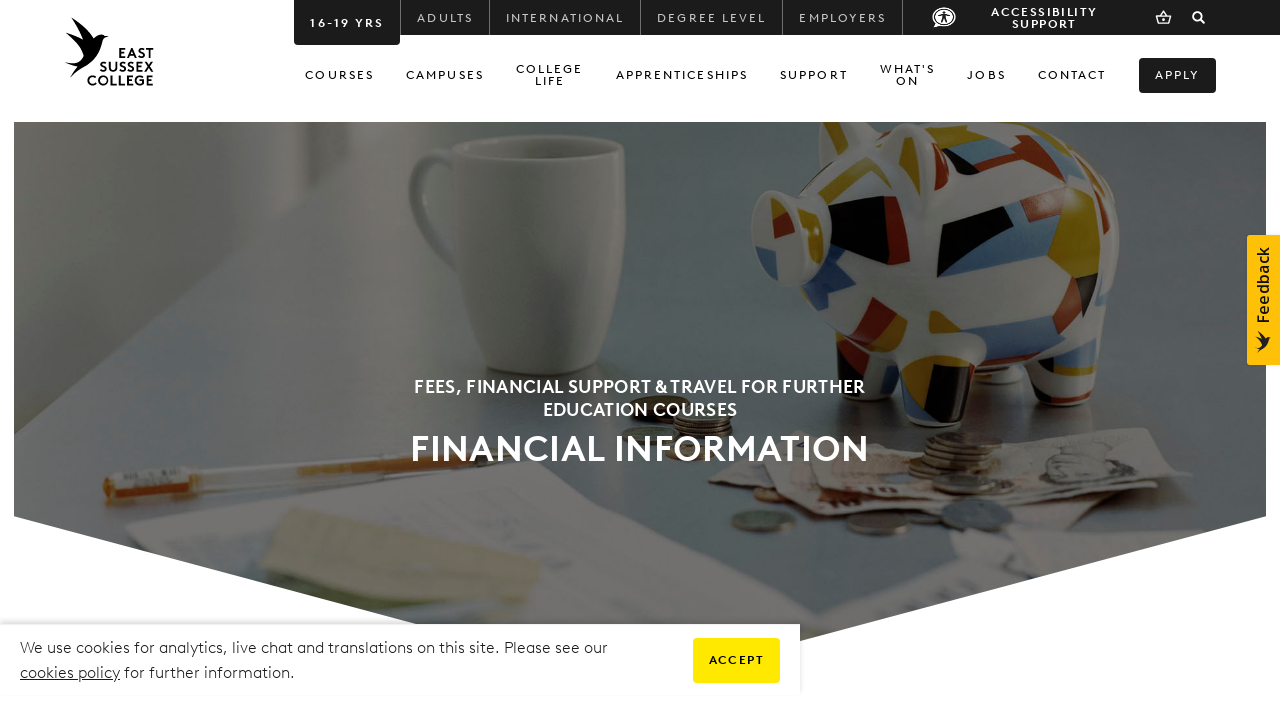

--- FILE ---
content_type: text/html; charset=utf-8
request_url: https://www.escg.ac.uk/support/finance-information/
body_size: 39713
content:
<!doctype html>
<html data-n-head-ssr lang="en" data-n-head="%7B%22lang%22:%7B%22ssr%22:%22en%22%7D%7D">
  <head >
    <meta data-n-head="ssr" charset="utf-8"><meta data-n-head="ssr" name="viewport" content="width=device-width, initial-scale=1"><meta data-n-head="ssr" data-hid="og:site_name" property="og:site_name" content="East Sussex College"><meta data-n-head="ssr" data-hid="fb:admins" property="fb:admins" content=""><meta data-n-head="ssr" data-hid="twitter:site" property="twitter:site" content="@ESColleges"><meta data-n-head="ssr" data-hid="twitter:creator" property="twitter:creator" content="@ESColleges"><meta data-n-head="ssr" data-hid="description" name="description" content=""><meta data-n-head="ssr" data-hid="og:title" property="og:title" content="Finance Information"><meta data-n-head="ssr" data-hid="og:description" property="og:description" content=""><meta data-n-head="ssr" data-hid="og:url" property="og:url" content="https://www.escg.ac.uk/support/finance-information/"><meta data-n-head="ssr" data-hid="og:type" property="og:type" content="article"><meta data-n-head="ssr" data-hid="twitter:card" property="twitter:card" content="summary_large_image"><meta data-n-head="ssr" data-hid="twitter:title" property="twitter:title" content="Finance Information"><meta data-n-head="ssr" data-hid="twitter:description" property="twitter:description" content=""><meta data-n-head="ssr" data-hid="twitter:url" property="twitter:url" content="https://www.escg.ac.uk/support/finance-information/"><meta data-n-head="ssr" data-hid="og:image" property="og:image" content="https://pw.escg.ac.uk/site/assets/files/8244/finance-1.jpg?gen=1518702939"><meta data-n-head="ssr" data-hid="twitter:image" property="twitter:image" content="https://pw.escg.ac.uk/site/assets/files/8244/finance-1.jpg?gen=1518702939"><title>Finance Information | East Sussex College</title><link data-n-head="ssr" rel="icon" type="image/x-icon" href="/favicon.ico"><link data-n-head="ssr" rel="stylesheet" href="https://cdn.plyr.io/3.6.9/plyr.css"><link data-n-head="ssr" rel="stylesheet" href="https://fonts.googleapis.com/css?family=Montserrat:regular,bold&amp;display=swap"><link data-n-head="ssr" rel="stylesheet" href="https://fonts.googleapis.com/css?family=Nunito+Sans:regular,bold&amp;display=swap"><link data-n-head="ssr" rel="apple-touch-icon" sizes="180x180" href="/apple-touch-icon.png"><link data-n-head="ssr" rel="icon" type="image/png" sizes="32x32" href="/favicon-32x32.png"><link data-n-head="ssr" rel="icon" type="image/png" sizes="16x16" href="/favicon-16x16.png"><link data-n-head="ssr" rel="manifest" href="/site.webmanifest"><link data-n-head="ssr" data-hid="canonical" rel="canonical" href="https://www.escg.ac.uk/support/finance-information/"><script data-n-head="ssr" data-hid="gtm-script">if(!window._gtm_init){window._gtm_init=1;(function(w,n,d,m,e,p){w[d]=(w[d]==1||n[d]=='yes'||n[d]==1||n[m]==1||(w[e]&&w[e][p]&&w[e][p]()))?1:0})(window,navigator,'doNotTrack','msDoNotTrack','external','msTrackingProtectionEnabled');(function(w,d,s,l,x,y){w[x]={};w._gtm_inject=function(i){if(w.doNotTrack||w[x][i])return;w[x][i]=1;w[l]=w[l]||[];w[l].push({'gtm.start':new Date().getTime(),event:'gtm.js'});var f=d.getElementsByTagName(s)[0],j=d.createElement(s);j.async=true;j.src='https://www.googletagmanager.com/gtm.js?id='+i;f.parentNode.insertBefore(j,f);};w[y]('GTM-5WHZ6CN')})(window,document,'script','dataLayer','_gtm_ids','_gtm_inject')}</script><link rel="preload" href="/_nuxt/1379a1f.js" as="script"><link rel="preload" href="/_nuxt/12b86a9.js" as="script"><link rel="preload" href="/_nuxt/css/ca3310f.css" as="style"><link rel="preload" href="/_nuxt/e1a0992.js" as="script"><link rel="preload" href="/_nuxt/css/9bca3f4.css" as="style"><link rel="preload" href="/_nuxt/f1600cc.js" as="script"><link rel="stylesheet" href="/_nuxt/css/ca3310f.css"><link rel="stylesheet" href="/_nuxt/css/9bca3f4.css">
  </head>
  <body >
    <noscript data-n-head="ssr" data-hid="gtm-noscript" data-pbody="true"><iframe src="https://www.googletagmanager.com/ns.html?id=GTM-5WHZ6CN&" height="0" width="0" style="display:none;visibility:hidden" title="gtm"></iframe></noscript><div data-server-rendered="true" id="__nuxt"><!----><div id="__layout"><div id="app"><div class="Modal Modal--default" style="display:none;"><div class="Modal__container"><span class="BtnContainer--solid-icon--colour-dark BtnContainer--solid-icon BtnContainer BtnContainer--modal-close"> <button tabindex="0" class="Btn--modal-close Btn Btn--solid-icon Btn--solid-icon--colour-dark"> <svg xmlns="http://www.w3.org/2000/svg" fill="#1b1b1b" viewBox="0 0 32 32" class="Icon Icon--close Btn__icon" style="width:12px;height:12px;"><!----> <path d="M20.587 16l9.093-9.067c0.58-0.595 0.937-1.409 0.937-2.307s-0.358-1.712-0.938-2.307l0.001 0.001c-0.595-0.58-1.409-0.937-2.307-0.937s-1.712 0.358-2.307 0.938l0.001-0.001-9.067 9.093-9.067-9.093c-0.595-0.58-1.409-0.937-2.307-0.937s-1.712 0.358-2.307 0.938l0.001-0.001c-0.58 0.595-0.937 1.409-0.937 2.307s0.358 1.712 0.938 2.307l-0.001-0.001 9.093 9.067-9.093 9.067c-0.58 0.595-0.937 1.409-0.937 2.307s0.358 1.712 0.938 2.307l-0.001-0.001c0.595 0.58 1.409 0.937 2.307 0.937s1.712-0.358 2.307-0.938l-0.001 0.001 9.067-9.093 9.067 9.093c0.595 0.58 1.409 0.937 2.307 0.937s1.712-0.358 2.307-0.938l-0.001 0.001c0.58-0.595 0.937-1.409 0.937-2.307s-0.358-1.712-0.938-2.307l0.001 0.001z"></path></svg> <!----></button></span>  <!----> <!----> <!----> <!----> <!----> <!----> <!----> </div></div> <header class="Header"><div class="TopBar"><div class="TopBar__wrapper"><div class="TopBar__container"><div class="TopBar__toggle"><!----></div> <!----> <nav class="TopBar__nav"><div class="TopBar__sites"><!----> <span class="TopBar__divider"></span> <!----> <span class="TopBar__divider"></span> <!----> <span class="TopBar__divider"></span> <!----> <span class="TopBar__divider"></span> <!----> <span class="TopBar__divider"></span></div> <div class="TopBar__menu"><!----> <!----> <!----></div></nav></div></div></div> <div class="MenuBar"><div class="MenuBar__wrapper" style="display:none;"><nav class="MenuBar__container"><div class="MenuBar__logo"><span class="BtnContainer--logo BtnContainer BtnContainer--main-logo"> <a href="/" tabindex="0" class="Btn--main-logo Btn Btn--logo"> <svg xmlns="http://www.w3.org/2000/svg" fill="#1b1b1b" viewBox="0 0 42 32" class="Icon Icon--escg-logo-stacked Btn__icon" style="width:90px;height:69px;fill:#000000;"><!----> <path d="M18.953 8.817c-0.036-0.291-0.492-0.555-1.035-0.659-1.731-0.329-3.355 1.072-4.085 1.794v0c-1.946-3.416-5.59-6.771-10.429-9.83 1.908 2.919 3.622 5.864 4.888 8.899v0c0.206 0.494 0.431 0.999 0.63 1.494-2.106-1.282-4.989-2.335-8.121-3.312 3.556 3.18 6.82 5.845 8.148 10.063 0.085 0.236 0.162 0.522 0.216 0.816l0.005 0.035c-0.19 0.391-0.374 0.715-0.577 1.027l0.022-0.036c-1.9 2.943-4.567 2.621-8.446 1.883 1.685 0.718 3.971 1.712 6.191 2.043-1.462 1.574-2.613 3.632-3.479 5.144 2.432-2.688 4.654-4.077 7.098-5.386v0c0.019 0 0.094-0.048 0.184-0.099v0l0.412-0.238c0.029-0.020 2.478-1.717 3.542-3.064v0c3.064-3.387 3.723-8.078 3.997-8.705 0.171-0.433 0.459-0.789 0.826-1.038l0.008-0.005s0.531-0.446 1.872-0.567c-0.703-0.489-1.866-0.259-1.867-0.259z"></path> <path d="M26.659 15.183v0.953h1.413v0.788h-1.413v1.288h1.937v0.79h-2.826v-4.596h2.761v0.776z"></path> <path d="M29.386 18.996l1.973-4.596h0.625l1.971 4.596h-0.933l-0.434-1.021h-1.84l-0.434 1.021zM31.088 17.188h1.169l-0.597-1.358z"></path> <path d="M35.123 17.765c0.268 0.302 0.652 0.496 1.082 0.511l0.003 0c0.395 0 0.671-0.243 0.671-0.579 0-0.592-0.851-0.664-1.472-1.021-0.388-0.193-0.65-0.587-0.65-1.043 0-0.001 0-0.002 0-0.003v0c0-0.82 0.756-1.294 1.518-1.294 0.020-0.001 0.043-0.001 0.066-0.001 0.482 0 0.926 0.16 1.283 0.429l-0.005-0.004-0.46 0.659c-0.212-0.186-0.491-0.3-0.796-0.303h-0.001c-0.34 0-0.71 0.145-0.71 0.5 0 0.742 2.124 0.511 2.124 2.063 0 0.815-0.73 1.38-1.559 1.38-0.646-0.009-1.231-0.267-1.664-0.682l0.001 0.001z"></path> <path d="M41.637 14.393v0.79h-1.215v3.813h-0.889v-3.813h-1.215v-0.79z"></path> <path d="M17.28 24.17c0.268 0.302 0.652 0.496 1.082 0.511l0.003 0c0.395 0 0.671-0.243 0.671-0.579 0-0.592-0.851-0.664-1.472-1.021-0.388-0.192-0.65-0.585-0.65-1.039 0-0.002 0-0.004 0-0.006v0c0-0.82 0.756-1.294 1.518-1.294 0.014-0 0.031-0.001 0.047-0.001 0.486 0 0.934 0.163 1.292 0.438l-0.005-0.004-0.461 0.657c-0.211-0.186-0.489-0.3-0.794-0.303h-0.001c-0.34 0-0.71 0.145-0.71 0.5 0 0.742 2.123 0.511 2.123 2.063 0 0.815-0.729 1.38-1.557 1.38-0.646-0.009-1.231-0.267-1.664-0.682l0.001 0.001z"></path> <path d="M21.532 24.996c-0.381-0.34-0.591-0.827-0.591-1.532v-2.662h0.887v2.723c0 0.42 0.112 0.681 0.303 0.851 0.207 0.184 0.482 0.296 0.782 0.296s0.575-0.112 0.783-0.297l-0.001 0.001c0.191-0.17 0.301-0.434 0.301-0.851v-2.723h0.889v2.662c0 0.705-0.211 1.192-0.592 1.532-0.377 0.295-0.858 0.473-1.38 0.473s-1.003-0.178-1.385-0.477l0.005 0.004z"></path> <path d="M26.344 24.17c0.268 0.302 0.652 0.496 1.082 0.511l0.003 0c0.395 0 0.671-0.243 0.671-0.579 0-0.592-0.851-0.664-1.472-1.021-0.389-0.192-0.652-0.586-0.652-1.041 0-0.001 0-0.003 0-0.004v0c0-0.82 0.756-1.294 1.518-1.294 0.014-0 0.031-0.001 0.048-0.001 0.486 0 0.934 0.163 1.291 0.438l-0.005-0.004-0.46 0.657c-0.212-0.186-0.49-0.3-0.794-0.303h-0.001c-0.34 0-0.71 0.145-0.71 0.5 0 0.742 2.123 0.511 2.123 2.063 0 0.815-0.73 1.38-1.557 1.38-0.646-0.009-1.231-0.267-1.664-0.682l0.001 0.001z"></path> <path d="M30.088 24.17c0.268 0.302 0.653 0.496 1.083 0.511l0.003 0c0.393 0 0.671-0.243 0.671-0.579 0-0.592-0.851-0.664-1.474-1.021-0.388-0.193-0.65-0.587-0.65-1.041 0-0.001 0-0.003 0-0.004v0c0-0.82 0.756-1.294 1.518-1.294 0.014-0 0.031-0.001 0.047-0.001 0.486 0 0.934 0.163 1.292 0.438l-0.005-0.004-0.46 0.657c-0.212-0.186-0.49-0.3-0.794-0.303h-0.001c-0.34 0-0.71 0.145-0.71 0.5 0 0.742 2.123 0.511 2.123 2.063 0 0.815-0.73 1.38-1.557 1.38-0.646-0.009-1.231-0.267-1.664-0.682l0.001 0.001z"></path> <path d="M34.703 21.591v0.953h1.413v0.788h-1.413v1.282h1.939v0.79h-2.826v-4.596h2.761v0.79z"></path> <path d="M40.106 22.951l1.597 2.453h-1.021l-1.113-1.745-1.118 1.75h-1.021l1.592-2.453-1.394-2.15h1.021l0.921 1.454 0.919-1.454h1.021z"></path> <path d="M11.804 29.512c-0 0.009-0 0.019-0 0.029 0 0.855 0.693 1.549 1.549 1.549 0.008 0 0.016-0 0.024-0h-0.001c0.006 0 0.013 0 0.020 0 0.522 0 0.986-0.249 1.279-0.634l0.003-0.004 0.611 0.546c-0.447 0.54-1.117 0.881-1.866 0.881-0.023 0-0.046-0-0.069-0.001l0.003 0c-1.433 0-2.439-1.045-2.439-2.366s0.997-2.368 2.426-2.368c0.010-0 0.023-0 0.035-0 0.639 0 1.22 0.251 1.649 0.66l-0.001-0.001-0.572 0.604c-0.285-0.29-0.68-0.471-1.118-0.473h-0c-0 0-0 0-0.001 0-0.846 0-1.532 0.686-1.532 1.532 0 0.016 0 0.032 0.001 0.048l-0-0.002z"></path> <path d="M18.311 27.144c1.294 0.017 2.337 1.071 2.337 2.367 0 1.308-1.060 2.368-2.368 2.368s-2.368-1.060-2.368-2.367v0c-0-0.013-0-0.028-0-0.044 0-1.284 1.041-2.325 2.325-2.325 0.026 0 0.052 0 0.077 0.001l-0.004-0zM18.311 31.089c0.020 0.001 0.044 0.001 0.068 0.001 0.872 0 1.58-0.707 1.58-1.58s-0.707-1.58-1.58-1.58c-0.872 0-1.58 0.707-1.58 1.58 0 0 0 0 0 0v0c-0 0.014-0.001 0.030-0.001 0.046 0 0.839 0.675 1.521 1.511 1.532h0.001z"></path> <path d="M21.755 27.21h0.883v3.813h1.939v0.788h-2.822z"></path> <path d="M25.6 27.21h0.889v3.813h1.937v0.788h-2.826z"></path> <path d="M30.332 28v0.951h1.414v0.79h-1.414v1.282h1.94v0.788h-2.826v-4.596h2.761v0.79z"></path> <path d="M33.849 29.512c-0 0.009-0 0.019-0 0.029 0 0.855 0.693 1.549 1.549 1.549 0.008 0 0.016-0 0.024-0h-0.001c0.003 0 0.007 0 0.011 0 0.384 0 0.736-0.134 1.013-0.358l-0.003 0.002v-0.992h-1.191v-0.79h2.072v2.043c-0.447 0.541-1.119 0.884-1.87 0.884-0.016 0-0.033-0-0.049-0l0.002 0c-1.431 0-2.437-1.045-2.437-2.366s0.992-2.368 2.426-2.368c0.011-0 0.024-0 0.037-0 0.638 0 1.218 0.251 1.646 0.66l-0.001-0.001-0.572 0.604c-0.284-0.29-0.679-0.471-1.116-0.473h-0.001c-0.002 0-0.004 0-0.006 0-0.846 0-1.532 0.686-1.532 1.532 0 0.016 0 0.032 0.001 0.048l-0-0.002z"></path> <path d="M39.469 28v0.951h1.413v0.79h-1.413v1.282h1.939v0.788h-2.827v-4.596h2.761v0.79z"></path></svg> <!----></a></span></div> <div class="MenuBar__nav"><nav role="navigation" aria-label="Main Menu" class="MainNav"><span class="BtnContainer--text--colour-dark BtnContainer--text BtnContainer BtnContainer--courses BtnContainer--main-nav"> <button tabindex="0" class="Btn--main-nav Btn--courses Btn Btn--text Btn--text--colour-dark"> <!----> <span class="Btn__text">Courses</span></button></span><span class="BtnContainer--text--colour-dark BtnContainer--text BtnContainer BtnContainer--campuses BtnContainer--main-nav"> <button tabindex="0" class="Btn--main-nav Btn--campuses Btn Btn--text Btn--text--colour-dark"> <!----> <span class="Btn__text">Campuses</span></button></span><span class="BtnContainer--text--colour-dark BtnContainer--text BtnContainer BtnContainer--college-life BtnContainer--main-nav"> <button tabindex="0" class="Btn--main-nav Btn--college-life Btn Btn--text Btn--text--colour-dark"> <!----> <span class="Btn__text">College Life</span></button></span><span class="BtnContainer--text--colour-dark BtnContainer--text BtnContainer BtnContainer--apprenticeships BtnContainer--main-nav"> <button tabindex="0" class="Btn--main-nav Btn--apprenticeships Btn Btn--text Btn--text--colour-dark"> <!----> <span class="Btn__text">Apprenticeships</span></button></span><span class="BtnContainer--text--colour-dark BtnContainer--text BtnContainer BtnContainer--support BtnContainer--main-nav"> <button tabindex="0" class="Btn--main-nav Btn--support Btn Btn--text Btn--text--colour-dark"> <!----> <span class="Btn__text">Support</span></button></span><span class="BtnContainer--text--colour-dark BtnContainer--text BtnContainer BtnContainer--whats-on BtnContainer--main-nav"> <button tabindex="0" class="Btn--main-nav Btn--whats-on Btn Btn--text Btn--text--colour-dark"> <!----> <span class="Btn__text">What's On</span></button></span> <span class="BtnContainer--text--colour-dark BtnContainer--text BtnContainer BtnContainer--jobs BtnContainer--main-nav"> <a tabindex="0" href="https://careers.escg.ac.uk/" target="_blank" class="Btn--main-nav Btn--jobs Btn Btn--text Btn--text--colour-dark"> <!----> <span class="Btn__text">Jobs</span></a></span> <span class="BtnContainer--text--colour-dark BtnContainer--text BtnContainer BtnContainer--contact BtnContainer--main-nav"> <a href="/contact/" tabindex="0" class="Btn--main-nav Btn--contact Btn Btn--text Btn--text--colour-dark"> <!----> <span class="Btn__text">Contact</span></a></span> <span class="BtnContainer--solid--size-small BtnContainer--solid--colour-dark BtnContainer--solid BtnContainer BtnContainer--apply BtnContainer--main-nav"> <a href="/study/how-to-apply/" tabindex="0" class="Btn--main-nav Btn--apply Btn Btn--solid Btn--solid--colour-dark Btn--solid--size-small"> <!----> <span class="Btn__text">Apply</span></a></span></nav></div></nav></div> <div class="MainMenu" style="display:none;"><!----></div></div> <!----></header> <!----> <div class="BodyContent"><div class="Core"><div class="PageContainer"><div class="Grids Grids--columns-12"><div class="Rows"><div class="Row Row--height-vh80 Row--max-height-0"><div class="Row__container"><div class="Row__content"><div id="grid-8244" class="mask-arrow-down grid--align-centre grid--text-light grid--col-height-vh80 grid--col-width-100 1582097334-8788-359 grid--text grid"><div class="GridWrapper GridWrapper--grid-text"><div class="GridContainer GridContainer--grid-text"><div class="OverlayWrapper OverlayWrapper--main OverlayWrapper--grid-text"><div class="OverlayContainer OverlayContainer--main OverlayContainer--grid-text"><div class="OverlayContainer__content OverlayContainer__content--grid-text"><!----> <p class="SubTitle SubTitle--overlay SubTitle--grid-text">FEES, FINANCIAL SUPPORT & TRAVEL FOR FURTHER EDUCATION COURSES</p> <!----> <!----> <div class="Desc Desc--overlay Desc--grid-text"><p class="AccentType    AccentType--   AccentType-- AccentType--medium-bold-upper">FINANCIAL INFORMATION</p></div> <!----> </div></div></div></div> <div class="ImageContainer ImageContainer--background ImageContainer--grid-background"><!----> <!----></div> <div class="GridContent"><div class="Masks"><div class="Mask Mask--bottom-left"><div class="MaskInner MaskInner--bottom-left"></div></div> <div class="Mask Mask--bottom-right"><div class="MaskInner MaskInner--bottom-right"></div></div></div> <!----></div></div></div></div></div></div><div class="Row Row--height-free Row--max-height-0"><div class="Row__container"><div class="Row__content"><div id="grid-23919" class="grid--overlay-medium grid--align-centre grid--col-height-free grid--col-width-100 1582097335-0505-360 grid--text grid"><div class="GridWrapper GridWrapper--grid-text"><div class="GridContainer GridContainer--grid-text"><div class="OverlayWrapper OverlayWrapper--main OverlayWrapper--grid-text"><div class="OverlayContainer OverlayContainer--main OverlayContainer--grid-text"><div class="OverlayContainer__content OverlayContainer__content--grid-text"><!----> <!----> <h2 class="Title Title--overlay Title--grid-text"><span class="Title__text Title__text--overlay Title__text--grid-text">ACADEMIC YEAR 2025 - 2026</span> <svg xmlns="http://www.w3.org/2000/svg" fill="#1b1b1b" viewBox="0 0 21 32" class="Icon Icon--chevron-right Title__icon Title__icon--overlay Title__icon--grid-text" style="width:8px;height:13px;fill:#000000;stroke:none;"><!----> <path d="M19.556 16c0 0.005 0 0.011 0 0.016 0 0.855-0.346 1.628-0.907 2.188v0l-11.627 11.68c-0.545 0.483-1.267 0.778-2.058 0.778-1.718 0-3.111-1.393-3.111-3.111 0-0.79 0.295-1.512 0.78-2.061l-0.003 0.003 9.476-9.493-9.493-9.493c-0.56-0.563-0.907-1.339-0.907-2.196 0-1.718 1.393-3.111 3.111-3.111 0.861 0 1.641 0.35 2.204 0.916l11.698 11.698c0.518 0.554 0.836 1.301 0.836 2.122 0 0.023-0 0.045-0.001 0.068l0-0.003z"></path></svg></h2> <!----> <div class="Desc Desc--overlay Desc--grid-text"><h3>Joining East Sussex College is an investment in your future. We are here to help you take a step closer to the career you really want, which is why finance shouldn't be something that gets in your way.</h3>  <p>Depending on your circumstances and household income, you may be eligible for financial assistance to help with the cost of travel, compulsory visits and equipment/materials/kit and childcare.</p>  <p>So, if you are thinking about joining us, but worry that finances might hold you back, just give us a call. Our well-informed and friendly staff will advise you about the support which might be available in your particular case and what you need to do next.</p></div> <!----> </div></div></div></div> <!----> <!----></div></div></div></div></div><div class="Row Row--height-free Row--max-height-0"><div class="Row__container"><div class="Row__content"><div id="grid-16553" class="grid--col-height-free 1582097335-3952-361 grid--text grid"><div class="GridWrapper GridWrapper--grid-text"><div class="GridContainer GridContainer--grid-text"><div class="OverlayWrapper OverlayWrapper--main OverlayWrapper--grid-text"><div class="OverlayContainer OverlayContainer--main OverlayContainer--grid-text"><div class="OverlayContainer__content OverlayContainer__content--grid-text"><!----> <!----> <!----> <!----> <div class="Desc Desc--overlay Desc--grid-text"><p><img alt="" class="align_center" src="https://pw.escg.ac.uk/site/assets/files/95030/16-18_circle.200x0-is-pid1442.png" width="200" /></p></div> <!----> </div></div></div></div> <!----> <!----></div></div><div id="grid-16533" class="grid--overlay-full grid--col-height-free 1582097335-7285-362 grid--text grid"><div class="GridWrapper GridWrapper--grid-text"><div class="GridContainer GridContainer--grid-text"><div class="OverlayWrapper OverlayWrapper--main OverlayWrapper--grid-text"><div class="OverlayContainer OverlayContainer--main OverlayContainer--grid-text"><div class="OverlayContainer__content OverlayContainer__content--grid-text"><!----> <!----> <h2 class="Title Title--overlay Title--grid-text"><span class="Title__text Title__text--overlay Title__text--grid-text">16-18 Bursary and Discretionary Bursary</span> <svg xmlns="http://www.w3.org/2000/svg" fill="#1b1b1b" viewBox="0 0 21 32" class="Icon Icon--chevron-right Title__icon Title__icon--overlay Title__icon--grid-text" style="width:8px;height:13px;fill:#000000;stroke:none;"><!----> <path d="M19.556 16c0 0.005 0 0.011 0 0.016 0 0.855-0.346 1.628-0.907 2.188v0l-11.627 11.68c-0.545 0.483-1.267 0.778-2.058 0.778-1.718 0-3.111-1.393-3.111-3.111 0-0.79 0.295-1.512 0.78-2.061l-0.003 0.003 9.476-9.493-9.493-9.493c-0.56-0.563-0.907-1.339-0.907-2.196 0-1.718 1.393-3.111 3.111-3.111 0.861 0 1.641 0.35 2.204 0.916l11.698 11.698c0.518 0.554 0.836 1.301 0.836 2.122 0 0.023-0 0.045-0.001 0.068l0-0.003z"></path></svg></h2> <!----> <div class="Desc Desc--overlay Desc--grid-text"><p paraeid="{6a1fe87b-0295-4937-bb59-eba4561e5e5a}{10}" paraid="1195719207"><strong>16-18 Discretionary Bursary </strong></p>  <p paraeid="{6a1fe87b-0295-4937-bb59-eba4561e5e5a}{10}" paraid="1195719207">Students (or their families) who are in receipt of eligible benefits or have a low income and are studying a course that leads to a government funded qualification, may be eligible for an award from the discretionary Bursary Fund towards the cost of travel including work placements, essential visits and equipment/materials/kit needed for their course. Eligibility criteria will apply. Please note funds are limited and eligibility is no guarantee that an award will be made.</p>  <p paraeid="{6a1fe87b-0295-4937-bb59-eba4561e5e5a}{24}" paraid="1108817701"><strong>This fund is currently oversubscribed. Applications will be accepted; however, these will be placed on a waiting list in case we are able to reopen the fund later in the academic year. </strong></p>  <p paraeid="{6a1fe87b-0295-4937-bb59-eba4561e5e5a}{34}" paraid="1453114054"> </p>  <p paraeid="{6a1fe87b-0295-4937-bb59-eba4561e5e5a}{34}" paraid="1453114054"><strong>16-18 Priority Bursary </strong></p>  <p paraeid="{6a1fe87b-0295-4937-bb59-eba4561e5e5a}{40}" paraid="1171575147">Students who are in care, leaving care, claiming Income Support or Universal Credit in their own name, in receipt of (ESA) Employment &amp; Support Allowance and Disability Living Allowance or Personal Independence Payment and (ESA) Employment &amp; Support Allowance in their own name will be able to apply for the Bursary of up to £1,200 per year. The award will be dependent on individual needs as well as course.</p>  <p paraeid="{6a1fe87b-0295-4937-bb59-eba4561e5e5a}{46}" paraid="1694251538"><strong>Open for 25/26 applications </strong></p>  <p paraeid="{6a1fe87b-0295-4937-bb59-eba4561e5e5a}{54}" paraid="559019744"><strong>Please apply online: <a href="https://escg.paymystudent.com/portal">https://escg.paymystudent.com/portal</a></strong></p>  <p paraeid="{6a1fe87b-0295-4937-bb59-eba4561e5e5a}{63}" paraid="1145093221"> </p>  <p paraeid="{6a1fe87b-0295-4937-bb59-eba4561e5e5a}{24}" paraid="1108817701"> </p></div> <div class="Ctas Ctas--overlay Ctas--grid-text"><span class="BtnContainer--hollow--colour-dark BtnContainer--hollow BtnContainer"> <a id="" tabindex="0" href="https://www.escg.ac.uk/docs/support/financial-support-2025-6/financial-support-guidance/" target="_blank" class="Btn Btn--hollow Btn--hollow--colour-dark"> <svg xmlns="http://www.w3.org/2000/svg" fill="#1b1b1b" viewBox="0 0 32 32" class="Icon Icon--paper Btn__icon" style="width:12px;height:12px;"><!----> <path d="M6.667 0h18.667q1.656 0 2.828 1.172t1.172 2.828v24q0 1.656-1.172 2.828t-2.828 1.172h-18.667q-1.656 0-2.828-1.172t-1.172-2.828v-24q0-1.656 1.172-2.828t2.828-1.172zM10.667 22.667h10.667q0.552 0 0.943 0.391t0.391 0.943-0.391 0.943-0.943 0.391h-10.667q-0.552 0-0.943-0.391t-0.391-0.943 0.391-0.943 0.943-0.391zM10.667 17.333h10.667q0.552 0 0.943 0.391t0.391 0.943-0.391 0.943-0.943 0.391h-10.667q-0.552 0-0.943-0.391t-0.391-0.943 0.391-0.943 0.943-0.391zM25.333 2.667h-18.667q-0.552 0-0.943 0.391t-0.391 0.943v24q0 0.552 0.391 0.943t0.943 0.391h18.667q0.552 0 0.943-0.391t0.391-0.943v-24q0-0.552-0.391-0.943t-0.943-0.391zM10.667 12h10.667q0.552 0 0.943 0.391t0.391 0.943-0.391 0.943-0.943 0.391h-10.667q-0.552 0-0.943-0.391t-0.391-0.943 0.391-0.943 0.943-0.391zM10.667 6.667h5.333q0.552 0 0.943 0.391t0.391 0.943-0.391 0.943-0.943 0.391h-5.333q-0.552 0-0.943-0.391t-0.391-0.943 0.391-0.943 0.943-0.391z"></path></svg> <span class="Btn__text">Financial Support Guidance</span></a></span><span class="BtnContainer--hollow--colour-dark BtnContainer--hollow BtnContainer"> <a id="" tabindex="0" href="https://www.escg.ac.uk/docs/support/financial-support-2025-6/bursary-summary-of-awards-table/" target="_blank" class="Btn Btn--hollow Btn--hollow--colour-dark"> <svg xmlns="http://www.w3.org/2000/svg" fill="#1b1b1b" viewBox="0 0 32 32" class="Icon Icon--paper Btn__icon" style="width:12px;height:12px;"><!----> <path d="M6.667 0h18.667q1.656 0 2.828 1.172t1.172 2.828v24q0 1.656-1.172 2.828t-2.828 1.172h-18.667q-1.656 0-2.828-1.172t-1.172-2.828v-24q0-1.656 1.172-2.828t2.828-1.172zM10.667 22.667h10.667q0.552 0 0.943 0.391t0.391 0.943-0.391 0.943-0.943 0.391h-10.667q-0.552 0-0.943-0.391t-0.391-0.943 0.391-0.943 0.943-0.391zM10.667 17.333h10.667q0.552 0 0.943 0.391t0.391 0.943-0.391 0.943-0.943 0.391h-10.667q-0.552 0-0.943-0.391t-0.391-0.943 0.391-0.943 0.943-0.391zM25.333 2.667h-18.667q-0.552 0-0.943 0.391t-0.391 0.943v24q0 0.552 0.391 0.943t0.943 0.391h18.667q0.552 0 0.943-0.391t0.391-0.943v-24q0-0.552-0.391-0.943t-0.943-0.391zM10.667 12h10.667q0.552 0 0.943 0.391t0.391 0.943-0.391 0.943-0.943 0.391h-10.667q-0.552 0-0.943-0.391t-0.391-0.943 0.391-0.943 0.943-0.391zM10.667 6.667h5.333q0.552 0 0.943 0.391t0.391 0.943-0.391 0.943-0.943 0.391h-5.333q-0.552 0-0.943-0.391t-0.391-0.943 0.391-0.943 0.943-0.391z"></path></svg> <span class="Btn__text">Bursary - Summary of Awards Table</span></a></span><span class="BtnContainer--hollow--colour-dark BtnContainer--hollow BtnContainer"> <a id="" tabindex="0" href="https://www.escg.ac.uk/docs/support/financial-support-2025-6/college-bursary-funds-applying-online/" target="_blank" class="Btn Btn--hollow Btn--hollow--colour-dark"> <svg xmlns="http://www.w3.org/2000/svg" fill="#1b1b1b" viewBox="0 0 32 32" class="Icon Icon--paper Btn__icon" style="width:12px;height:12px;"><!----> <path d="M6.667 0h18.667q1.656 0 2.828 1.172t1.172 2.828v24q0 1.656-1.172 2.828t-2.828 1.172h-18.667q-1.656 0-2.828-1.172t-1.172-2.828v-24q0-1.656 1.172-2.828t2.828-1.172zM10.667 22.667h10.667q0.552 0 0.943 0.391t0.391 0.943-0.391 0.943-0.943 0.391h-10.667q-0.552 0-0.943-0.391t-0.391-0.943 0.391-0.943 0.943-0.391zM10.667 17.333h10.667q0.552 0 0.943 0.391t0.391 0.943-0.391 0.943-0.943 0.391h-10.667q-0.552 0-0.943-0.391t-0.391-0.943 0.391-0.943 0.943-0.391zM25.333 2.667h-18.667q-0.552 0-0.943 0.391t-0.391 0.943v24q0 0.552 0.391 0.943t0.943 0.391h18.667q0.552 0 0.943-0.391t0.391-0.943v-24q0-0.552-0.391-0.943t-0.943-0.391zM10.667 12h10.667q0.552 0 0.943 0.391t0.391 0.943-0.391 0.943-0.943 0.391h-10.667q-0.552 0-0.943-0.391t-0.391-0.943 0.391-0.943 0.943-0.391zM10.667 6.667h5.333q0.552 0 0.943 0.391t0.391 0.943-0.391 0.943-0.943 0.391h-5.333q-0.552 0-0.943-0.391t-0.391-0.943 0.391-0.943 0.943-0.391z"></path></svg> <span class="Btn__text">College Bursary Funds- Applying Online</span></a></span><span class="BtnContainer--hollow--colour-dark BtnContainer--hollow BtnContainer"> <a href="/about/college-policies/" id="" tabindex="0" class="Btn Btn--hollow Btn--hollow--colour-dark"> <svg xmlns="http://www.w3.org/2000/svg" fill="#1b1b1b" viewBox="0 0 21 32" class="Icon Icon--chevron-right Btn__icon" style="width:12px;height:19px;"><!----> <path d="M19.556 16c0 0.005 0 0.011 0 0.016 0 0.855-0.346 1.628-0.907 2.188v0l-11.627 11.68c-0.545 0.483-1.267 0.778-2.058 0.778-1.718 0-3.111-1.393-3.111-3.111 0-0.79 0.295-1.512 0.78-2.061l-0.003 0.003 9.476-9.493-9.493-9.493c-0.56-0.563-0.907-1.339-0.907-2.196 0-1.718 1.393-3.111 3.111-3.111 0.861 0 1.641 0.35 2.204 0.916l11.698 11.698c0.518 0.554 0.836 1.301 0.836 2.122 0 0.023-0 0.045-0.001 0.068l0-0.003z"></path></svg> <span class="Btn__text">College Policies</span></a></span></div> </div></div></div></div> <!----> <!----></div></div></div></div></div><div class="Row Row--height-free Row--max-height-0"><div class="Row__container"><div class="Row__content"><div id="grid-16605" class="grid--col-height-free 1582097336-05-363 grid--text grid"><div class="GridWrapper GridWrapper--grid-text"><div class="GridContainer GridContainer--grid-text"><div class="OverlayWrapper OverlayWrapper--main OverlayWrapper--grid-text"><div class="OverlayContainer OverlayContainer--main OverlayContainer--grid-text"><div class="OverlayContainer__content OverlayContainer__content--grid-text"><!----> <!----> <!----> <!----> <div class="Desc Desc--overlay Desc--grid-text"><p><img alt="" class="align_center" src="https://pw.escg.ac.uk/site/assets/files/95012/16-18_circle.200x0-is-pid1442.png" width="200" /></p></div> <!----> </div></div></div></div> <!----> <!----></div></div><div id="grid-16610" class="grid--overlay-full grid--overlay-middle grid--overlay-left grid--col-height-free 1582097336-3357-364 grid--text grid"><div class="GridWrapper GridWrapper--grid-text"><div class="GridContainer GridContainer--grid-text"><div class="OverlayWrapper OverlayWrapper--main OverlayWrapper--grid-text"><div class="OverlayContainer OverlayContainer--main OverlayContainer--grid-text"><div class="OverlayContainer__content OverlayContainer__content--grid-text"><!----> <!----> <h2 class="Title Title--overlay Title--grid-text"><span class="Title__text Title__text--overlay Title__text--grid-text">FREE MEALS IN COLLEGE</span> <svg xmlns="http://www.w3.org/2000/svg" fill="#1b1b1b" viewBox="0 0 21 32" class="Icon Icon--chevron-right Title__icon Title__icon--overlay Title__icon--grid-text" style="width:8px;height:13px;fill:#000000;stroke:none;"><!----> <path d="M19.556 16c0 0.005 0 0.011 0 0.016 0 0.855-0.346 1.628-0.907 2.188v0l-11.627 11.68c-0.545 0.483-1.267 0.778-2.058 0.778-1.718 0-3.111-1.393-3.111-3.111 0-0.79 0.295-1.512 0.78-2.061l-0.003 0.003 9.476-9.493-9.493-9.493c-0.56-0.563-0.907-1.339-0.907-2.196 0-1.718 1.393-3.111 3.111-3.111 0.861 0 1.641 0.35 2.204 0.916l11.698 11.698c0.518 0.554 0.836 1.301 0.836 2.122 0 0.023-0 0.045-0.001 0.068l0-0.003z"></path></svg></h2> <!----> <div class="Desc Desc--overlay Desc--grid-text"><p style="text-align:start; margin-bottom:11px">Students who are, or who have parents, in receipt of certain benefits may be eligible for free meals whilst at College.</p>  <p>Eligible benefits for Free Meals:</p>  <ul> 	<li>Income Support</li> 	<li>Income – based Jobseekers Allowance</li> 	<li>Income – related Employment and Support Allowance (ESA)</li> 	<li>Support under part VI of the Immigration and Asylum Act 1999</li> 	<li>The guarantee element of State Pension Credit</li> 	<li>Child Tax Credit (provided that they are not entitled to working tax credit) and have an annual gross income of no more than £16,190-00, as assessed by Her Majesty’s Revenue and Customs</li> 	<li>Working Tax Credit run – on – paid 4 weeks after you stop qualifying for Working Tax Credit</li> 	<li>Universal Credits with net earnings not exceeding the equivalent of £7,400 per annum (after tax and not including any benefits you get - see below for self-employed)</li> </ul>  <p>Application for Free Meals is made on the Bursary application form.</p></div> <!----> </div></div></div></div> <!----> <!----></div></div></div></div></div><div class="Row Row--height-free Row--max-height-0"><div class="Row__container"><div class="Row__content"><div id="grid-16726" class="grid--col-height-free 1582097336-6345-365 grid--text grid"><div class="GridWrapper GridWrapper--grid-text"><div class="GridContainer GridContainer--grid-text"><div class="OverlayWrapper OverlayWrapper--main OverlayWrapper--grid-text"><div class="OverlayContainer OverlayContainer--main OverlayContainer--grid-text"><div class="OverlayContainer__content OverlayContainer__content--grid-text"><!----> <!----> <!----> <!----> <div class="Desc Desc--overlay Desc--grid-text"><p><img alt="" class="align_center" src="https://pw.escg.ac.uk/site/assets/files/95012/16-18_circle.200x0-is-pid1442.png" width="200" /></p></div> <!----> </div></div></div></div> <!----> <!----></div></div><div id="grid-16733" class="grid--overlay-full grid--col-height-free 1582097336-9643-366 grid--text grid"><div class="GridWrapper GridWrapper--grid-text"><div class="GridContainer GridContainer--grid-text"><div class="OverlayWrapper OverlayWrapper--main OverlayWrapper--grid-text"><div class="OverlayContainer OverlayContainer--main OverlayContainer--grid-text"><div class="OverlayContainer__content OverlayContainer__content--grid-text"><!----> <!----> <h2 class="Title Title--overlay Title--grid-text"><span class="Title__text Title__text--overlay Title__text--grid-text">CARE TO LEARN</span> <svg xmlns="http://www.w3.org/2000/svg" fill="#1b1b1b" viewBox="0 0 21 32" class="Icon Icon--chevron-right Title__icon Title__icon--overlay Title__icon--grid-text" style="width:8px;height:13px;fill:#000000;stroke:none;"><!----> <path d="M19.556 16c0 0.005 0 0.011 0 0.016 0 0.855-0.346 1.628-0.907 2.188v0l-11.627 11.68c-0.545 0.483-1.267 0.778-2.058 0.778-1.718 0-3.111-1.393-3.111-3.111 0-0.79 0.295-1.512 0.78-2.061l-0.003 0.003 9.476-9.493-9.493-9.493c-0.56-0.563-0.907-1.339-0.907-2.196 0-1.718 1.393-3.111 3.111-3.111 0.861 0 1.641 0.35 2.204 0.916l11.698 11.698c0.518 0.554 0.836 1.301 0.836 2.122 0 0.023-0 0.045-0.001 0.068l0-0.003z"></path></svg></h2> <!----> <div class="Desc Desc--overlay Desc--grid-text"><p style="margin-left:0cm; margin-right:0cm"><span style="color:black">Young parents under 20 at the start of the course may be entitled for help with childcare costs up to £180 per week whilst studying. The childcare provider must be Ofsted registered. You may also get help with the additional travel costs you have to pay so you can take your child from home to the childcare provider. <strong> </strong></span></p>  <p style="margin-left:0cm; margin-right:0cm"><span style="color:black">Find out more about Care to Learn at<b> </b></span><a href="https://www.gov.uk/care-to-learn" target="_blank">www.gov.uk/care-to-learn</a><span style="color:black"> or contact the Financial Assistance team at the college.</span></p>  <p style="margin-left:0cm; margin-right:0cm"><span style="color:black">To apply, complete the Care To learn Application form and return to the college with the required paperwork.  Please contact the college financial support team for an application pack.</span></p></div> <!----> </div></div></div></div> <!----> <!----></div></div></div></div></div><div class="Row Row--height-free Row--max-height-0"><div class="Row__container"><div class="Row__content"><div id="grid-16752" class="grid--col-height-free 1582097337-3078-367 grid--text grid"><div class="GridWrapper GridWrapper--grid-text"><div class="GridContainer GridContainer--grid-text"><div class="OverlayWrapper OverlayWrapper--main OverlayWrapper--grid-text"><div class="OverlayContainer OverlayContainer--main OverlayContainer--grid-text"><div class="OverlayContainer__content OverlayContainer__content--grid-text"><!----> <!----> <!----> <!----> <div class="Desc Desc--overlay Desc--grid-text"><p><img alt="" class="align_center" src="https://pw.escg.ac.uk/site/assets/files/95051/19-23_circle.200x0-is-pid1442.png" width="200" /></p></div> <!----> </div></div></div></div> <!----> <!----></div></div><div id="grid-16757" class="grid--overlay-full grid--col-height-free 1582097337-6785-368 grid--text grid"><div class="GridWrapper GridWrapper--grid-text"><div class="GridContainer GridContainer--grid-text"><div class="OverlayWrapper OverlayWrapper--main OverlayWrapper--grid-text"><div class="OverlayContainer OverlayContainer--main OverlayContainer--grid-text"><div class="OverlayContainer__content OverlayContainer__content--grid-text"><!----> <p class="SubTitle SubTitle--overlay SubTitle--grid-text">Studying first full Level 2 or Level 3</p> <h2 class="Title Title--overlay Title--grid-text"><span class="Title__text Title__text--overlay Title__text--grid-text">FEE WAIVER FOR STUDENTS</span> <svg xmlns="http://www.w3.org/2000/svg" fill="#1b1b1b" viewBox="0 0 21 32" class="Icon Icon--chevron-right Title__icon Title__icon--overlay Title__icon--grid-text" style="width:8px;height:13px;fill:#000000;stroke:none;"><!----> <path d="M19.556 16c0 0.005 0 0.011 0 0.016 0 0.855-0.346 1.628-0.907 2.188v0l-11.627 11.68c-0.545 0.483-1.267 0.778-2.058 0.778-1.718 0-3.111-1.393-3.111-3.111 0-0.79 0.295-1.512 0.78-2.061l-0.003 0.003 9.476-9.493-9.493-9.493c-0.56-0.563-0.907-1.339-0.907-2.196 0-1.718 1.393-3.111 3.111-3.111 0.861 0 1.641 0.35 2.204 0.916l11.698 11.698c0.518 0.554 0.836 1.301 0.836 2.122 0 0.023-0 0.045-0.001 0.068l0-0.003z"></path></svg></h2> <!----> <div class="Desc Desc--overlay Desc--grid-text"><p><span style="color:black">Students aged 19-23 may be eligible for waiver of tuition fees and/or exam fees if they are studying their first eligible full level 2 or first eligible level 3 qualification.  </span></p></div> <!----> </div></div></div></div> <!----> <!----></div></div></div></div></div><div class="Row Row--height-free Row--max-height-0"><div class="Row__container"><div class="Row__content"><div id="grid-35559" class="grid--col-height-free 1582097338-0246-369 grid--text grid"><div class="GridWrapper GridWrapper--grid-text"><div class="GridContainer GridContainer--grid-text"><div class="OverlayWrapper OverlayWrapper--main OverlayWrapper--grid-text"><div class="OverlayContainer OverlayContainer--main OverlayContainer--grid-text"><div class="OverlayContainer__content OverlayContainer__content--grid-text"><!----> <!----> <!----> <!----> <div class="Desc Desc--overlay Desc--grid-text"><p><img alt="" class="align_center" src="https://pw.escg.ac.uk/site/assets/files/95061/19_circle_200x0-is.png" width="200" /></p></div> <!----> </div></div></div></div> <!----> <!----></div></div><div id="grid-35556" class="grid--overlay-full grid--col-height-free 1582097338-3276-370 grid--text grid"><div class="GridWrapper GridWrapper--grid-text"><div class="GridContainer GridContainer--grid-text"><div class="OverlayWrapper OverlayWrapper--main OverlayWrapper--grid-text"><div class="OverlayContainer OverlayContainer--main OverlayContainer--grid-text"><div class="OverlayContainer__content OverlayContainer__content--grid-text"><!----> <!----> <h2 class="Title Title--overlay Title--grid-text"><span class="Title__text Title__text--overlay Title__text--grid-text">UNEMPLOYED AND LOW EARNINGS WAIVERS</span> <svg xmlns="http://www.w3.org/2000/svg" fill="#1b1b1b" viewBox="0 0 21 32" class="Icon Icon--chevron-right Title__icon Title__icon--overlay Title__icon--grid-text" style="width:8px;height:13px;fill:#000000;stroke:none;"><!----> <path d="M19.556 16c0 0.005 0 0.011 0 0.016 0 0.855-0.346 1.628-0.907 2.188v0l-11.627 11.68c-0.545 0.483-1.267 0.778-2.058 0.778-1.718 0-3.111-1.393-3.111-3.111 0-0.79 0.295-1.512 0.78-2.061l-0.003 0.003 9.476-9.493-9.493-9.493c-0.56-0.563-0.907-1.339-0.907-2.196 0-1.718 1.393-3.111 3.111-3.111 0.861 0 1.641 0.35 2.204 0.916l11.698 11.698c0.518 0.554 0.836 1.301 0.836 2.122 0 0.023-0 0.045-0.001 0.068l0-0.003z"></path></svg></h2> <!----> <div class="Desc Desc--overlay Desc--grid-text"><p style="margin-left:0cm; margin-right:0cm"><span style="color:black">Students who are unemployed and receipt of certain benefits, or students who are employed/self-employed and earn less than £25,000 annual gross salary, may be eligible for a waiver of tuition and/or exam fees for courses up to and including Level 2. </span></p>  <p style="margin-left:0cm; margin-right:0cm"><span style="color:black">Students 19+ studying a Level 3 course which is on the Free Courses for Jobs Offer may also be eligible. </span></p>  <p style="margin-left:0cm; margin-right:0cm"><span style="color:black">Please ask for details.</span></p></div> <!----> </div></div></div></div> <!----> <!----></div></div></div></div></div><div class="Row Row--height-free Row--max-height-0"><div class="Row__container"><div class="Row__content"><div id="grid-16766" class="grid--col-height-free 1582097339-2927-373 grid--text grid"><div class="GridWrapper GridWrapper--grid-text"><div class="GridContainer GridContainer--grid-text"><div class="OverlayWrapper OverlayWrapper--main OverlayWrapper--grid-text"><div class="OverlayContainer OverlayContainer--main OverlayContainer--grid-text"><div class="OverlayContainer__content OverlayContainer__content--grid-text"><!----> <!----> <!----> <!----> <div class="Desc Desc--overlay Desc--grid-text"><p><img alt="" class="align_center" src="https://pw.escg.ac.uk/site/assets/files/95061/19_circle_200x0-is.png" width="200" /></p></div> <!----> </div></div></div></div> <!----> <!----></div></div><div id="grid-16771" class="grid--overlay-full grid--col-height-free 1582097339-6415-374 grid--text grid"><div class="GridWrapper GridWrapper--grid-text"><div class="GridContainer GridContainer--grid-text"><div class="OverlayWrapper OverlayWrapper--main OverlayWrapper--grid-text"><div class="OverlayContainer OverlayContainer--main OverlayContainer--grid-text"><div class="OverlayContainer__content OverlayContainer__content--grid-text"><!----> <!----> <h2 class="Title Title--overlay Title--grid-text"><span class="Title__text Title__text--overlay Title__text--grid-text">ADVANCED LEARNER LOANS</span> <svg xmlns="http://www.w3.org/2000/svg" fill="#1b1b1b" viewBox="0 0 21 32" class="Icon Icon--chevron-right Title__icon Title__icon--overlay Title__icon--grid-text" style="width:8px;height:13px;fill:#000000;stroke:none;"><!----> <path d="M19.556 16c0 0.005 0 0.011 0 0.016 0 0.855-0.346 1.628-0.907 2.188v0l-11.627 11.68c-0.545 0.483-1.267 0.778-2.058 0.778-1.718 0-3.111-1.393-3.111-3.111 0-0.79 0.295-1.512 0.78-2.061l-0.003 0.003 9.476-9.493-9.493-9.493c-0.56-0.563-0.907-1.339-0.907-2.196 0-1.718 1.393-3.111 3.111-3.111 0.861 0 1.641 0.35 2.204 0.916l11.698 11.698c0.518 0.554 0.836 1.301 0.836 2.122 0 0.023-0 0.045-0.001 0.068l0-0.003z"></path></svg></h2> <!----> <div class="Desc Desc--overlay Desc--grid-text"><p style="margin-left:0cm; margin-right:0cm"><span style="color:black">Students aged 19 and over and studying on a course at Level 3 and above (excluding HE courses), may be able to apply for a government loan to cover some of the cost of tuition for courses. Students will not have to pay all the tuition fees upfront. The minimum loan amount is £300 and you apply online. Applying for a loan is not dependent on household income and there are no credit checks. Loans will be paid direct to the College on a monthly basis. Students will pay back their loan (plus interest) when they have finished their course and start earning more than £25,000. Please note that if students withdraw from their course they will remain liable for the <strong>FULL</strong> course costs. </span></p>  <p style="margin-left:0cm; margin-right:0cm"><span style="color:black">Students who take out a loan to cover tuition fees for an Access to HE course at College and then complete a higher education course, won’t have to repay the remaining loan outstanding for the Access to HE course. </span></p>  <p>Find out more at <a href="http://www.gov.uk/advanced-learner-loan" target="_blank">www.gov.uk/advanced-learner-loan</a>.</p></div> <div class="Ctas Ctas--overlay Ctas--grid-text"><span class="BtnContainer--hollow--colour-dark BtnContainer--hollow BtnContainer"> <a id="" tabindex="0" href="https://www.escg.ac.uk/docs/support/financial-support-2025-6/all-key-facts/" class="Btn Btn--hollow Btn--hollow--colour-dark"> <svg xmlns="http://www.w3.org/2000/svg" fill="#1b1b1b" viewBox="0 0 32 32" class="Icon Icon--paper Btn__icon" style="width:12px;height:12px;"><!----> <path d="M6.667 0h18.667q1.656 0 2.828 1.172t1.172 2.828v24q0 1.656-1.172 2.828t-2.828 1.172h-18.667q-1.656 0-2.828-1.172t-1.172-2.828v-24q0-1.656 1.172-2.828t2.828-1.172zM10.667 22.667h10.667q0.552 0 0.943 0.391t0.391 0.943-0.391 0.943-0.943 0.391h-10.667q-0.552 0-0.943-0.391t-0.391-0.943 0.391-0.943 0.943-0.391zM10.667 17.333h10.667q0.552 0 0.943 0.391t0.391 0.943-0.391 0.943-0.943 0.391h-10.667q-0.552 0-0.943-0.391t-0.391-0.943 0.391-0.943 0.943-0.391zM25.333 2.667h-18.667q-0.552 0-0.943 0.391t-0.391 0.943v24q0 0.552 0.391 0.943t0.943 0.391h18.667q0.552 0 0.943-0.391t0.391-0.943v-24q0-0.552-0.391-0.943t-0.943-0.391zM10.667 12h10.667q0.552 0 0.943 0.391t0.391 0.943-0.391 0.943-0.943 0.391h-10.667q-0.552 0-0.943-0.391t-0.391-0.943 0.391-0.943 0.943-0.391zM10.667 6.667h5.333q0.552 0 0.943 0.391t0.391 0.943-0.391 0.943-0.943 0.391h-5.333q-0.552 0-0.943-0.391t-0.391-0.943 0.391-0.943 0.943-0.391z"></path></svg> <span class="Btn__text">Key Facts</span></a></span><span class="BtnContainer--hollow--colour-dark BtnContainer--hollow BtnContainer"> <a id="" tabindex="0" href="https://www.escg.ac.uk/docs/support/financial-support-2025-6/all-faq/" class="Btn Btn--hollow Btn--hollow--colour-dark"> <svg xmlns="http://www.w3.org/2000/svg" fill="#1b1b1b" viewBox="0 0 32 32" class="Icon Icon--paper Btn__icon" style="width:12px;height:12px;"><!----> <path d="M6.667 0h18.667q1.656 0 2.828 1.172t1.172 2.828v24q0 1.656-1.172 2.828t-2.828 1.172h-18.667q-1.656 0-2.828-1.172t-1.172-2.828v-24q0-1.656 1.172-2.828t2.828-1.172zM10.667 22.667h10.667q0.552 0 0.943 0.391t0.391 0.943-0.391 0.943-0.943 0.391h-10.667q-0.552 0-0.943-0.391t-0.391-0.943 0.391-0.943 0.943-0.391zM10.667 17.333h10.667q0.552 0 0.943 0.391t0.391 0.943-0.391 0.943-0.943 0.391h-10.667q-0.552 0-0.943-0.391t-0.391-0.943 0.391-0.943 0.943-0.391zM25.333 2.667h-18.667q-0.552 0-0.943 0.391t-0.391 0.943v24q0 0.552 0.391 0.943t0.943 0.391h18.667q0.552 0 0.943-0.391t0.391-0.943v-24q0-0.552-0.391-0.943t-0.943-0.391zM10.667 12h10.667q0.552 0 0.943 0.391t0.391 0.943-0.391 0.943-0.943 0.391h-10.667q-0.552 0-0.943-0.391t-0.391-0.943 0.391-0.943 0.943-0.391zM10.667 6.667h5.333q0.552 0 0.943 0.391t0.391 0.943-0.391 0.943-0.943 0.391h-5.333q-0.552 0-0.943-0.391t-0.391-0.943 0.391-0.943 0.943-0.391z"></path></svg> <span class="Btn__text">Frequently Asked Questions</span></a></span></div> </div></div></div></div> <!----> <!----></div></div></div></div></div><div class="Row Row--height-free Row--max-height-0"><div class="Row__container"><div class="Row__content"><div id="grid-16823" class="grid--col-height-free 1582097338-6476-371 grid--text grid"><div class="GridWrapper GridWrapper--grid-text"><div class="GridContainer GridContainer--grid-text"><div class="OverlayWrapper OverlayWrapper--main OverlayWrapper--grid-text"><div class="OverlayContainer OverlayContainer--main OverlayContainer--grid-text"><div class="OverlayContainer__content OverlayContainer__content--grid-text"><!----> <!----> <!----> <!----> <div class="Desc Desc--overlay Desc--grid-text"><p><img alt="" class="align_center" src="https://pw.escg.ac.uk/site/assets/files/95061/19_circle_200x0-is.png" width="200" /></p></div> <!----> </div></div></div></div> <!----> <!----></div></div><div id="grid-16828" class="grid--overlay-full grid--col-height-free 1582097338-9516-372 grid--text grid"><div class="GridWrapper GridWrapper--grid-text"><div class="GridContainer GridContainer--grid-text"><div class="OverlayWrapper OverlayWrapper--main OverlayWrapper--grid-text"><div class="OverlayContainer OverlayContainer--main OverlayContainer--grid-text"><div class="OverlayContainer__content OverlayContainer__content--grid-text"><!----> <p class="SubTitle SubTitle--overlay SubTitle--grid-text">BURSARY FUND</p> <h2 class="Title Title--overlay Title--grid-text"><span class="Title__text Title__text--overlay Title__text--grid-text">ADVANCED LEARNER LOANS</span> <svg xmlns="http://www.w3.org/2000/svg" fill="#1b1b1b" viewBox="0 0 21 32" class="Icon Icon--chevron-right Title__icon Title__icon--overlay Title__icon--grid-text" style="width:8px;height:13px;fill:#000000;stroke:none;"><!----> <path d="M19.556 16c0 0.005 0 0.011 0 0.016 0 0.855-0.346 1.628-0.907 2.188v0l-11.627 11.68c-0.545 0.483-1.267 0.778-2.058 0.778-1.718 0-3.111-1.393-3.111-3.111 0-0.79 0.295-1.512 0.78-2.061l-0.003 0.003 9.476-9.493-9.493-9.493c-0.56-0.563-0.907-1.339-0.907-2.196 0-1.718 1.393-3.111 3.111-3.111 0.861 0 1.641 0.35 2.204 0.916l11.698 11.698c0.518 0.554 0.836 1.301 0.836 2.122 0 0.023-0 0.045-0.001 0.068l0-0.003z"></path></svg></h2> <!----> <div class="Desc Desc--overlay Desc--grid-text"><p>Students in receipt of an Advanced Learner Loan and who need further assistance with their studies e.g. childcare and travel, may be eligible for a bursary award from this fund. Eligibility criteria will apply.</p>  <p>Please note funds are limited and eligibility is no guarantee that an award will be made.</p>  <p><strong>Open for 25/26 applications</strong><br /> <br /> <strong>Please apply online: <a href="https://escg.paymystudent.com/portal" target="_blank"><strong>http<strong>s://escg.paymystudent.com/portal</strong></strong></a></strong></p></div> <div class="Ctas Ctas--overlay Ctas--grid-text"><span class="BtnContainer--hollow--colour-dark BtnContainer--hollow BtnContainer"> <a id="" tabindex="0" href="https://www.escg.ac.uk/docs/support/financial-support-2025-6/financial-support-guidance/" target="_blank" class="Btn Btn--hollow Btn--hollow--colour-dark"> <svg xmlns="http://www.w3.org/2000/svg" fill="#1b1b1b" viewBox="0 0 32 32" class="Icon Icon--paper Btn__icon" style="width:12px;height:12px;"><!----> <path d="M6.667 0h18.667q1.656 0 2.828 1.172t1.172 2.828v24q0 1.656-1.172 2.828t-2.828 1.172h-18.667q-1.656 0-2.828-1.172t-1.172-2.828v-24q0-1.656 1.172-2.828t2.828-1.172zM10.667 22.667h10.667q0.552 0 0.943 0.391t0.391 0.943-0.391 0.943-0.943 0.391h-10.667q-0.552 0-0.943-0.391t-0.391-0.943 0.391-0.943 0.943-0.391zM10.667 17.333h10.667q0.552 0 0.943 0.391t0.391 0.943-0.391 0.943-0.943 0.391h-10.667q-0.552 0-0.943-0.391t-0.391-0.943 0.391-0.943 0.943-0.391zM25.333 2.667h-18.667q-0.552 0-0.943 0.391t-0.391 0.943v24q0 0.552 0.391 0.943t0.943 0.391h18.667q0.552 0 0.943-0.391t0.391-0.943v-24q0-0.552-0.391-0.943t-0.943-0.391zM10.667 12h10.667q0.552 0 0.943 0.391t0.391 0.943-0.391 0.943-0.943 0.391h-10.667q-0.552 0-0.943-0.391t-0.391-0.943 0.391-0.943 0.943-0.391zM10.667 6.667h5.333q0.552 0 0.943 0.391t0.391 0.943-0.391 0.943-0.943 0.391h-5.333q-0.552 0-0.943-0.391t-0.391-0.943 0.391-0.943 0.943-0.391z"></path></svg> <span class="Btn__text">Financial Support Guidance</span></a></span><span class="BtnContainer--hollow--colour-dark BtnContainer--hollow BtnContainer"> <a id="" tabindex="0" href="https://www.escg.ac.uk/docs/support/financial-support-2025-6/bursary-summary-of-awards-table/" target="_blank" class="Btn Btn--hollow Btn--hollow--colour-dark"> <svg xmlns="http://www.w3.org/2000/svg" fill="#1b1b1b" viewBox="0 0 32 32" class="Icon Icon--info Btn__icon" style="width:12px;height:12px;"><!----> <path d="M16 3.982c6.637 0 12.018 5.381 12.018 12.018s-5.381 12.018-12.018 12.018c-6.637 0-12.018-5.381-12.018-12.018v0c0.010-6.633 5.385-12.008 12.017-12.018h0.001zM16 1.653c-7.923 0-14.347 6.423-14.347 14.347s6.423 14.347 14.347 14.347c7.923 0 14.347-6.423 14.347-14.347v0c0-7.923-6.423-14.347-14.347-14.347v0z"></path> <path d="M14.222 10.293c0-0.982 0.796-1.778 1.778-1.778s1.778 0.796 1.778 1.778c0 0.982-0.796 1.778-1.778 1.778v0c-0.005 0-0.011 0-0.017 0-0.47 0-0.893-0.198-1.191-0.515l-0.001-0.001c-0.35-0.308-0.569-0.756-0.569-1.256 0-0.002 0-0.004 0-0.006v0z"></path> <path d="M16 23.111c-0.854 0-1.547-0.692-1.547-1.547v0-6.827c0.087-0.789 0.75-1.398 1.556-1.398s1.469 0.609 1.555 1.391l0.001 0.007v6.773c0.001 0.016 0.001 0.035 0.001 0.053 0 0.854-0.692 1.547-1.547 1.547-0.007 0-0.013-0-0.020-0h0.001z"></path></svg> <span class="Btn__text">Bursary - Summary of Awards Table</span></a></span><span class="BtnContainer--hollow--colour-dark BtnContainer--hollow BtnContainer"> <a id="" tabindex="0" href="https://www.escg.ac.uk/docs/support/financial-support-2025-6/college-bursary-funds-applying-online/" target="_blank" class="Btn Btn--hollow Btn--hollow--colour-dark"> <svg xmlns="http://www.w3.org/2000/svg" fill="#1b1b1b" viewBox="0 0 32 32" class="Icon Icon--info Btn__icon" style="width:12px;height:12px;"><!----> <path d="M16 3.982c6.637 0 12.018 5.381 12.018 12.018s-5.381 12.018-12.018 12.018c-6.637 0-12.018-5.381-12.018-12.018v0c0.010-6.633 5.385-12.008 12.017-12.018h0.001zM16 1.653c-7.923 0-14.347 6.423-14.347 14.347s6.423 14.347 14.347 14.347c7.923 0 14.347-6.423 14.347-14.347v0c0-7.923-6.423-14.347-14.347-14.347v0z"></path> <path d="M14.222 10.293c0-0.982 0.796-1.778 1.778-1.778s1.778 0.796 1.778 1.778c0 0.982-0.796 1.778-1.778 1.778v0c-0.005 0-0.011 0-0.017 0-0.47 0-0.893-0.198-1.191-0.515l-0.001-0.001c-0.35-0.308-0.569-0.756-0.569-1.256 0-0.002 0-0.004 0-0.006v0z"></path> <path d="M16 23.111c-0.854 0-1.547-0.692-1.547-1.547v0-6.827c0.087-0.789 0.75-1.398 1.556-1.398s1.469 0.609 1.555 1.391l0.001 0.007v6.773c0.001 0.016 0.001 0.035 0.001 0.053 0 0.854-0.692 1.547-1.547 1.547-0.007 0-0.013-0-0.020-0h0.001z"></path></svg> <span class="Btn__text">College Bursary Funds- Applying Online</span></a></span><span class="BtnContainer--hollow--colour-dark BtnContainer--hollow BtnContainer"> <a href="/about/college-policies/" id="" tabindex="0" class="Btn Btn--hollow Btn--hollow--colour-dark"> <svg xmlns="http://www.w3.org/2000/svg" fill="#1b1b1b" viewBox="0 0 21 32" class="Icon Icon--chevron-right Btn__icon" style="width:12px;height:19px;"><!----> <path d="M19.556 16c0 0.005 0 0.011 0 0.016 0 0.855-0.346 1.628-0.907 2.188v0l-11.627 11.68c-0.545 0.483-1.267 0.778-2.058 0.778-1.718 0-3.111-1.393-3.111-3.111 0-0.79 0.295-1.512 0.78-2.061l-0.003 0.003 9.476-9.493-9.493-9.493c-0.56-0.563-0.907-1.339-0.907-2.196 0-1.718 1.393-3.111 3.111-3.111 0.861 0 1.641 0.35 2.204 0.916l11.698 11.698c0.518 0.554 0.836 1.301 0.836 2.122 0 0.023-0 0.045-0.001 0.068l0-0.003z"></path></svg> <span class="Btn__text">College Policies</span></a></span></div> </div></div></div></div> <!----> <!----></div></div></div></div></div><div class="Row Row--height-free Row--max-height-0"><div class="Row__container"><div class="Row__content"><div id="grid-16833" class="grid--col-height-free 1582097339-9798-375 grid--text grid"><div class="GridWrapper GridWrapper--grid-text"><div class="GridContainer GridContainer--grid-text"><div class="OverlayWrapper OverlayWrapper--main OverlayWrapper--grid-text"><div class="OverlayContainer OverlayContainer--main OverlayContainer--grid-text"><div class="OverlayContainer__content OverlayContainer__content--grid-text"><!----> <!----> <!----> <!----> <div class="Desc Desc--overlay Desc--grid-text"><p><img alt="" class="align_center" src="https://pw.escg.ac.uk/site/assets/files/95061/19_circle_200x0-is.png" width="200" /></p></div> <!----> </div></div></div></div> <!----> <!----></div></div><div id="grid-16838" class="grid--overlay-full grid--col-height-free 1582097340-2822-376 grid--text grid"><div class="GridWrapper GridWrapper--grid-text"><div class="GridContainer GridContainer--grid-text"><div class="OverlayWrapper OverlayWrapper--main OverlayWrapper--grid-text"><div class="OverlayContainer OverlayContainer--main OverlayContainer--grid-text"><div class="OverlayContainer__content OverlayContainer__content--grid-text"><!----> <p class="SubTitle SubTitle--overlay SubTitle--grid-text">DLSF</p> <h2 class="Title Title--overlay Title--grid-text"><span class="Title__text Title__text--overlay Title__text--grid-text">DISCRETIONARY LEARNER SUPPORT FUND</span> <svg xmlns="http://www.w3.org/2000/svg" fill="#1b1b1b" viewBox="0 0 21 32" class="Icon Icon--chevron-right Title__icon Title__icon--overlay Title__icon--grid-text" style="width:8px;height:13px;fill:#000000;stroke:none;"><!----> <path d="M19.556 16c0 0.005 0 0.011 0 0.016 0 0.855-0.346 1.628-0.907 2.188v0l-11.627 11.68c-0.545 0.483-1.267 0.778-2.058 0.778-1.718 0-3.111-1.393-3.111-3.111 0-0.79 0.295-1.512 0.78-2.061l-0.003 0.003 9.476-9.493-9.493-9.493c-0.56-0.563-0.907-1.339-0.907-2.196 0-1.718 1.393-3.111 3.111-3.111 0.861 0 1.641 0.35 2.204 0.916l11.698 11.698c0.518 0.554 0.836 1.301 0.836 2.122 0 0.023-0 0.045-0.001 0.068l0-0.003z"></path></svg></h2> <!----> <div class="Desc Desc--overlay Desc--grid-text"><p style="margin-left:0cm; margin-right:0cm"><span style="color:black">Students 19+ who are on eligible benefits or a low income and studying on course that leads to a government funded qualification, may be eligible for an award from the DLSF. Awards are available to help towards the cost of childcare, travel, compulsory visits, and equipment/materials/kit needed for their course. Eligibility criteria will apply.</span></p>  <p style="margin-left:0cm; margin-right:0cm"><strong>This is not available to learners who are 19+ and undertaking courses that are eligible for an Advanced Learner Loan or for students undertaking Higher Education courses.</strong></p>  <p style="margin-left:0cm; margin-right:0cm">Please note funds are limited and eligibility is no guarantee that an award will be made.</p>  <p><strong>Applications for support for September 2024 entry are now closed.</strong></p>  <p><strong>Applications for support for September 2025 entry will open on 25th June 2025<br /> <br /> Please apply online: <a href="https://escg.paymystudent.com/portal" target="_blank"><strong>http<strong>s://escg.paymystudent.com/portal</strong></strong></a></strong></p>  <p style="margin-left:0cm; margin-right:0cm"> </p></div> <div class="Ctas Ctas--overlay Ctas--grid-text"><span class="BtnContainer--hollow--colour-dark BtnContainer--hollow BtnContainer"> <a id="" tabindex="0" href="https://www.escg.ac.uk/docs/support/financial-support-2025-6/financial-support-guidance/" target="_blank" class="Btn Btn--hollow Btn--hollow--colour-dark"> <svg xmlns="http://www.w3.org/2000/svg" fill="#1b1b1b" viewBox="0 0 32 32" class="Icon Icon--info Btn__icon" style="width:12px;height:12px;"><!----> <path d="M16 3.982c6.637 0 12.018 5.381 12.018 12.018s-5.381 12.018-12.018 12.018c-6.637 0-12.018-5.381-12.018-12.018v0c0.010-6.633 5.385-12.008 12.017-12.018h0.001zM16 1.653c-7.923 0-14.347 6.423-14.347 14.347s6.423 14.347 14.347 14.347c7.923 0 14.347-6.423 14.347-14.347v0c0-7.923-6.423-14.347-14.347-14.347v0z"></path> <path d="M14.222 10.293c0-0.982 0.796-1.778 1.778-1.778s1.778 0.796 1.778 1.778c0 0.982-0.796 1.778-1.778 1.778v0c-0.005 0-0.011 0-0.017 0-0.47 0-0.893-0.198-1.191-0.515l-0.001-0.001c-0.35-0.308-0.569-0.756-0.569-1.256 0-0.002 0-0.004 0-0.006v0z"></path> <path d="M16 23.111c-0.854 0-1.547-0.692-1.547-1.547v0-6.827c0.087-0.789 0.75-1.398 1.556-1.398s1.469 0.609 1.555 1.391l0.001 0.007v6.773c0.001 0.016 0.001 0.035 0.001 0.053 0 0.854-0.692 1.547-1.547 1.547-0.007 0-0.013-0-0.020-0h0.001z"></path></svg> <span class="Btn__text">Financial Support Guidance</span></a></span><span class="BtnContainer--hollow--colour-dark BtnContainer--hollow BtnContainer"> <a id="" tabindex="0" href="https://www.escg.ac.uk/docs/support/financial-support-2025-6/bursary-summary-of-awards-table/" target="_blank" class="Btn Btn--hollow Btn--hollow--colour-dark"> <svg xmlns="http://www.w3.org/2000/svg" fill="#1b1b1b" viewBox="0 0 32 32" class="Icon Icon--info Btn__icon" style="width:12px;height:12px;"><!----> <path d="M16 3.982c6.637 0 12.018 5.381 12.018 12.018s-5.381 12.018-12.018 12.018c-6.637 0-12.018-5.381-12.018-12.018v0c0.010-6.633 5.385-12.008 12.017-12.018h0.001zM16 1.653c-7.923 0-14.347 6.423-14.347 14.347s6.423 14.347 14.347 14.347c7.923 0 14.347-6.423 14.347-14.347v0c0-7.923-6.423-14.347-14.347-14.347v0z"></path> <path d="M14.222 10.293c0-0.982 0.796-1.778 1.778-1.778s1.778 0.796 1.778 1.778c0 0.982-0.796 1.778-1.778 1.778v0c-0.005 0-0.011 0-0.017 0-0.47 0-0.893-0.198-1.191-0.515l-0.001-0.001c-0.35-0.308-0.569-0.756-0.569-1.256 0-0.002 0-0.004 0-0.006v0z"></path> <path d="M16 23.111c-0.854 0-1.547-0.692-1.547-1.547v0-6.827c0.087-0.789 0.75-1.398 1.556-1.398s1.469 0.609 1.555 1.391l0.001 0.007v6.773c0.001 0.016 0.001 0.035 0.001 0.053 0 0.854-0.692 1.547-1.547 1.547-0.007 0-0.013-0-0.020-0h0.001z"></path></svg> <span class="Btn__text">Bursary Summary of Awards Table</span></a></span><span class="BtnContainer--hollow--colour-dark BtnContainer--hollow BtnContainer"> <a id="" tabindex="0" href="https://www.escg.ac.uk/docs/support/financial-support-2025-6/college-bursary-funds-applying-online/" target="_blank" class="Btn Btn--hollow Btn--hollow--colour-dark"> <svg xmlns="http://www.w3.org/2000/svg" fill="#1b1b1b" viewBox="0 0 32 32" class="Icon Icon--info Btn__icon" style="width:12px;height:12px;"><!----> <path d="M16 3.982c6.637 0 12.018 5.381 12.018 12.018s-5.381 12.018-12.018 12.018c-6.637 0-12.018-5.381-12.018-12.018v0c0.010-6.633 5.385-12.008 12.017-12.018h0.001zM16 1.653c-7.923 0-14.347 6.423-14.347 14.347s6.423 14.347 14.347 14.347c7.923 0 14.347-6.423 14.347-14.347v0c0-7.923-6.423-14.347-14.347-14.347v0z"></path> <path d="M14.222 10.293c0-0.982 0.796-1.778 1.778-1.778s1.778 0.796 1.778 1.778c0 0.982-0.796 1.778-1.778 1.778v0c-0.005 0-0.011 0-0.017 0-0.47 0-0.893-0.198-1.191-0.515l-0.001-0.001c-0.35-0.308-0.569-0.756-0.569-1.256 0-0.002 0-0.004 0-0.006v0z"></path> <path d="M16 23.111c-0.854 0-1.547-0.692-1.547-1.547v0-6.827c0.087-0.789 0.75-1.398 1.556-1.398s1.469 0.609 1.555 1.391l0.001 0.007v6.773c0.001 0.016 0.001 0.035 0.001 0.053 0 0.854-0.692 1.547-1.547 1.547-0.007 0-0.013-0-0.020-0h0.001z"></path></svg> <span class="Btn__text">College Bursary Funds - Applying Online</span></a></span><span class="BtnContainer--hollow--colour-dark BtnContainer--hollow BtnContainer"> <a href="/about/college-policies/" id="" tabindex="0" class="Btn Btn--hollow Btn--hollow--colour-dark"> <svg xmlns="http://www.w3.org/2000/svg" fill="#1b1b1b" viewBox="0 0 21 32" class="Icon Icon--chevron-right Btn__icon" style="width:12px;height:19px;"><!----> <path d="M19.556 16c0 0.005 0 0.011 0 0.016 0 0.855-0.346 1.628-0.907 2.188v0l-11.627 11.68c-0.545 0.483-1.267 0.778-2.058 0.778-1.718 0-3.111-1.393-3.111-3.111 0-0.79 0.295-1.512 0.78-2.061l-0.003 0.003 9.476-9.493-9.493-9.493c-0.56-0.563-0.907-1.339-0.907-2.196 0-1.718 1.393-3.111 3.111-3.111 0.861 0 1.641 0.35 2.204 0.916l11.698 11.698c0.518 0.554 0.836 1.301 0.836 2.122 0 0.023-0 0.045-0.001 0.068l0-0.003z"></path></svg> <span class="Btn__text">College Policies</span></a></span></div> </div></div></div></div> <!----> <!----></div></div></div></div></div><div class="Row Row--height-free Row--max-height-0"><div class="Row__container"><div class="Row__content"><div id="grid-16897" class="grid--col-height-free 1582097341-2628-379 grid--text grid"><div class="GridWrapper GridWrapper--grid-text"><div class="GridContainer GridContainer--grid-text"><div class="OverlayWrapper OverlayWrapper--main OverlayWrapper--grid-text"><div class="OverlayContainer OverlayContainer--main OverlayContainer--grid-text"><div class="OverlayContainer__content OverlayContainer__content--grid-text"><!----> <!----> <!----> <!----> <div class="Desc Desc--overlay Desc--grid-text"><p><img alt="" class="align_center" src="https://pw.escg.ac.uk/site/assets/files/95145/16-24_circle.200x0-is-pid1442.png" width="200" /></p></div> <!----> </div></div></div></div> <!----> <!----></div></div><div id="grid-16903" class="grid--overlay-full grid--col-height-free 1582097341-602-380 grid--text grid"><div class="GridWrapper GridWrapper--grid-text"><div class="GridContainer GridContainer--grid-text"><div class="OverlayWrapper OverlayWrapper--main OverlayWrapper--grid-text"><div class="OverlayContainer OverlayContainer--main OverlayContainer--grid-text"><div class="OverlayContainer__content OverlayContainer__content--grid-text"><!----> <!----> <h2 class="Title Title--overlay Title--grid-text"><span class="Title__text Title__text--overlay Title__text--grid-text">BLACKBURN VAIL TRUST</span> <svg xmlns="http://www.w3.org/2000/svg" fill="#1b1b1b" viewBox="0 0 21 32" class="Icon Icon--chevron-right Title__icon Title__icon--overlay Title__icon--grid-text" style="width:8px;height:13px;fill:#000000;stroke:none;"><!----> <path d="M19.556 16c0 0.005 0 0.011 0 0.016 0 0.855-0.346 1.628-0.907 2.188v0l-11.627 11.68c-0.545 0.483-1.267 0.778-2.058 0.778-1.718 0-3.111-1.393-3.111-3.111 0-0.79 0.295-1.512 0.78-2.061l-0.003 0.003 9.476-9.493-9.493-9.493c-0.56-0.563-0.907-1.339-0.907-2.196 0-1.718 1.393-3.111 3.111-3.111 0.861 0 1.641 0.35 2.204 0.916l11.698 11.698c0.518 0.554 0.836 1.301 0.836 2.122 0 0.023-0 0.045-0.001 0.068l0-0.003z"></path></svg></h2> <!----> <div class="Desc Desc--overlay Desc--grid-text"><p><span style="color:black">Students must be studying or have studied at East Sussex College in Eastbourne, Lewes or Newhaven and need financial assistance to take full advantage of educational opportunities available to them. A range of awards are available (up to £150) to assist with the cost of materials, trips, books and equipment. </span></p></div> <!----> </div></div></div></div> <!----> <!----></div></div></div></div></div><div class="Row Row--height-free Row--max-height-0"><div class="Row__container"><div class="Row__content"><div id="grid-16922" class="grid--col-height-free 1582097342-7296-383 grid--text grid"><div class="GridWrapper GridWrapper--grid-text"><div class="GridContainer GridContainer--grid-text"><div class="OverlayWrapper OverlayWrapper--main OverlayWrapper--grid-text"><div class="OverlayContainer OverlayContainer--main OverlayContainer--grid-text"><div class="OverlayContainer__content OverlayContainer__content--grid-text"><!----> <!----> <!----> <!----> <div class="Desc Desc--overlay Desc--grid-text"><p><img alt="" class="align_center" src="https://pw.escg.ac.uk/site/assets/files/95155/all_circle.200x0-is-pid1442.png" width="200" /></p></div> <!----> </div></div></div></div> <!----> <!----></div></div><div id="grid-16927" class="grid--overlay-full grid--col-height-free 1582097343-0686-384 grid--text grid"><div class="GridWrapper GridWrapper--grid-text"><div class="GridContainer GridContainer--grid-text"><div class="OverlayWrapper OverlayWrapper--main OverlayWrapper--grid-text"><div class="OverlayContainer OverlayContainer--main OverlayContainer--grid-text"><div class="OverlayContainer__content OverlayContainer__content--grid-text"><!----> <!----> <h2 class="Title Title--overlay Title--grid-text"><span class="Title__text Title__text--overlay Title__text--grid-text">PAYMENT PLANS</span> <svg xmlns="http://www.w3.org/2000/svg" fill="#1b1b1b" viewBox="0 0 21 32" class="Icon Icon--chevron-right Title__icon Title__icon--overlay Title__icon--grid-text" style="width:8px;height:13px;fill:#000000;stroke:none;"><!----> <path d="M19.556 16c0 0.005 0 0.011 0 0.016 0 0.855-0.346 1.628-0.907 2.188v0l-11.627 11.68c-0.545 0.483-1.267 0.778-2.058 0.778-1.718 0-3.111-1.393-3.111-3.111 0-0.79 0.295-1.512 0.78-2.061l-0.003 0.003 9.476-9.493-9.493-9.493c-0.56-0.563-0.907-1.339-0.907-2.196 0-1.718 1.393-3.111 3.111-3.111 0.861 0 1.641 0.35 2.204 0.916l11.698 11.698c0.518 0.554 0.836 1.301 0.836 2.122 0 0.023-0 0.045-0.001 0.068l0-0.003z"></path></svg></h2> <!----> <div class="Desc Desc--overlay Desc--grid-text"><p style="margin-left:0cm; margin-right:0cm"><span style="color:black"><strong>Staged Payments – </strong>for courses of over 12 weeks, students can pay in instalments. Please contact the College for more information: </span><a href="tel:03030039699">030 300 39699</a></p></div> <!----> </div></div></div></div> <!----> <!----></div></div></div></div></div><div class="Row Row--height-free Row--max-height-0"><div class="Row__container"><div class="Row__content"><div id="grid-16662" class="grid--overlay-top grid--overlay-centre grid--col-height-free 1582097343-4017-385 grid--text grid"><div class="GridWrapper GridWrapper--grid-text"><div class="GridContainer GridContainer--grid-text"><div class="OverlayWrapper OverlayWrapper--main OverlayWrapper--grid-text"><div class="OverlayContainer OverlayContainer--main OverlayContainer--grid-text"><div class="OverlayContainer__content OverlayContainer__content--grid-text"><!----> <!----> <!----> <!----> <div class="Desc Desc--overlay Desc--grid-text"><p><img alt="" class="align_center" src="https://pw.escg.ac.uk/site/assets/files/95155/all_circle.200x0-is-pid1442.png" width="200" /></p></div> <!----> </div></div></div></div> <!----> <!----></div></div><div id="grid-16667" class="grid--overlay-full grid--col-height-free 1582097343-7361-386 grid--text grid"><div class="GridWrapper GridWrapper--grid-text"><div class="GridContainer GridContainer--grid-text"><div class="OverlayWrapper OverlayWrapper--main OverlayWrapper--grid-text"><div class="OverlayContainer OverlayContainer--main OverlayContainer--grid-text"><div class="OverlayContainer__content OverlayContainer__content--grid-text"><!----> <!----> <h2 class="Title Title--overlay Title--grid-text"><span class="Title__text Title__text--overlay Title__text--grid-text">TRAVEL</span> <svg xmlns="http://www.w3.org/2000/svg" fill="#1b1b1b" viewBox="0 0 21 32" class="Icon Icon--chevron-right Title__icon Title__icon--overlay Title__icon--grid-text" style="width:8px;height:13px;fill:#000000;stroke:none;"><!----> <path d="M19.556 16c0 0.005 0 0.011 0 0.016 0 0.855-0.346 1.628-0.907 2.188v0l-11.627 11.68c-0.545 0.483-1.267 0.778-2.058 0.778-1.718 0-3.111-1.393-3.111-3.111 0-0.79 0.295-1.512 0.78-2.061l-0.003 0.003 9.476-9.493-9.493-9.493c-0.56-0.563-0.907-1.339-0.907-2.196 0-1.718 1.393-3.111 3.111-3.111 0.861 0 1.641 0.35 2.204 0.916l11.698 11.698c0.518 0.554 0.836 1.301 0.836 2.122 0 0.023-0 0.045-0.001 0.068l0-0.003z"></path></svg></h2> <!----> <div class="Desc Desc--overlay Desc--grid-text"><h2 style="margin-left:0cm; margin-right:0cm"><span style="color:black">Unizone</span></h2>  <p style="margin-left:0cm; margin-right:0cm"><span style="color:black">Unizone is a unique Season ticket for students studying in or around Brighton areas. </span></p>  <p style="margin-left:0cm; margin-right:0cm"><span style="color:black">More information can be found at:</span><br /> <a href="https://www.southernrailway.com/tickets-and-payment-methods/unizone" target="_blank">www.southernrailway.com/tickets-and-payment-methods/unizone</a></p>  <p><strong>Brighton Unizone</strong> gives you unlimited travel to all stations below:</p>  <p><img alt="" src="https://pw.escg.ac.uk/site/assets/files/95180/unizone.png" width="874" /></p>  <p style="margin-left:0cm; margin-right:0cm"><span style="color:black">The <strong>Brighton Unizone </strong>is available for the following periods:</span></p>  <ul> 	<li style="margin-left:0cm; margin-right:0cm">Weekly: £22.00</li> 	<li style="margin-left:0cm; margin-right:0cm">Monthly: £84.50</li> 	<li style="margin-left:0cm; margin-right:0cm">Quarterly: £253.50*</li> </ul>  <p style="margin-left:0cm; margin-right:0cm">*You can add days or weeks to your quarterly ticket to match your term dates. Fares are valid from 2 Mar 2025 until further notice.</p>  <ul> 	<li style="margin-left: 0cm; margin-right: 0cm;">To qualify for a Unizone ticket you must have a valid 16-25 railcard or 16-17 saver (Current cost for one year £35) and a valid National Union of Students (NUS) Extra physical plastic card or a TOTUM physical plastic card for a university or college in Sussex (Current cost for one year £14.99).</li> 	<li style="margin-left: 0cm; margin-right: 0cm;">Present your valid railcard with your valid NUS/TOTUM card at one of the staffed stations within the Unizone area to purchase your ticket.</li> 	<li style="margin-left: 0cm; margin-right: 0cm;">You cannot buy Unizone tickets online, at ticket machines or on the train.</li> 	<li style="margin-left: 0cm; margin-right: 0cm;">You must present your cards during all ticket inspections.</li> </ul>  <h2 style="margin-left:0cm; margin-right:0cm">16-17 Saver</h2>  <p style="margin-left:0cm; margin-right:0cm">You can get a 16-17 saver if you are 16 or 17. It will give you 50% of most rail fares and can be <span style="color:black">purchased online at </span><a href="http://www.16-17saver.co.uk" target="_blank">www.16-17saver.co.uk</a>.</p>  <ul> 	<li>Current cost is £35 for a year.</li> 	<li>The 16-17 Saver is valid for one year or until your 18th birthday, whichever comes first.</li> 	<li>A 16-17 Saver gets you 50% off most rail fares every day of the year with no time restrictions and no minimum fare.</li> 	<li>You can use 16-17 Saver discounted tickets to travel across the National Rail network, except on ScotRail and Caledonian Sleeper services.</li> </ul>  <h2 style="margin-left:0cm; margin-right:0cm">16-25 Railcards</h2>  <p style="margin-left:0cm; margin-right:0cm">You can get a 16-25 Railcard if you are aged between 16 and 25, or you are a mature student.</p>  <p style="margin-left:0cm; margin-right:0cm">Mature students must:</p>  <ul> 	<li>Be attending a recognised college or university, for over 15 hours a week, at least 20 weeks a year. Unfortunately, Open University, distance learning and part-time courses do not qualify.</li> 	<li>Have the mature student section of the 16-25 Railcard application form completed by their College or University.</li> 	<li>Have an NUS/TOTUM card or College/University photocard as proof of identity.</li> </ul>  <p style="margin-left:0cm; margin-right:0cm"><span style="color:black">Railcards can be purchased online at </span><a href="http://www.16-25railcard.co.uk" target="_blank">www.16-25railcard.co.uk</a><span style="color:black"> or at any staffed ticket office. The current cost is £35 for a year.</span></p>  <p style="margin-left:0cm; margin-right:0cm"><span style="color:black">The railcard will give you 1/3 off a range of tickets as well as other discounts.</span></p>  <h2 style="margin-left:0cm; margin-right:0cm"><span style="color:black">TOTUM card</span></h2>  <p style="margin-left:0cm; margin-right:0cm">The TOTUM card will give you access to a range of student discounts as well as free ISIC (International Student Identity Card). You can choose from a 1, 2 or 3 year card.</p>  <p style="margin-left:0cm; margin-right:0cm"><span style="color:black">You must be 16 or over and studying in Further or Higher Education to be eligible for an TOTUM card. The card is available to students, studying full time or part time, your course needs to require you to study at least 10 hours study weekly for a minimum of 12 weeks. </span></p>  <p style="margin-left:0cm; margin-right:0cm"><span style="color:black">TOTUM cards can be applied for online at: </span><a href="https://www.totum.com" target="_blank">www.totum.com</a></p>  <div data-oembed-url="https://www.totum.com"> <div class="iframely-embed"> <div class="iframely-responsive" style="height: 140px; padding-bottom: 0;"><a data-iframely-url="//cdn.iframe.ly/api/iframe?url=https%3A%2F%2Fwww.totum.com&amp;key=9ee61d87b48731ac59bc1034cdef7d23" href="https://www.totum.com">https://www.totum.com</a></div> </div> <script async="" charset="utf-8" src="//cdn.iframe.ly/embed.js"></script></div>  <h2 style="margin-left:0cm; margin-right:0cm"><span style="color:black">3i-D</span></h2>  <p style="margin-left:0cm; margin-right:0cm"><span style="color:black">The 3i-D card is available for students 11-19 who live and study in East Sussex. It is an ID card which can be used as ID on the buses ensuring you pay the fares you are entitled to. With it you can purchase the Freedom ticket for £15.00 which gives you unlimited travel on nearly every bus in East Sussex for 7 days in a row, including weekends.</span></p>  <p style="margin-left:0cm; margin-right:0cm"><span style="color:black">For more information and to apply online go to </span><a href="http://3i-d.co.uk/" target="_blank">3i-d.co.uk</a>. <span style="color:black">As part of the online application process, you will be prompted to select a verifier. Please select any of the options listed as the whole admissions team check all applications. The code you will need is SUS468.</span></p>  <p style="margin-left:0cm; margin-right:0cm"><span style="color: black;">P</span><strong style="color: black;">lease call bus and train companies for more detailed information.</strong></p>  <ul> 	<li style="margin-left:0cm; margin-right:0cm">Stagecoach - <a href="http://www.stagecoachbus.com" target="_blank">www.stagecoachbus.com</a> Tel: 0871 200 22 33</li> 	<li style="margin-left:0cm; margin-right:0cm">Southern Rail – <a href="https://www.southernrailway.com/" target="_blank">www.southernrailway.com</a> Tel: 08451 27 29 20</li> 	<li style="margin-left:0cm; margin-right:0cm">Compass Buses – <a href="https://www.compass-travel.co.uk/" target="_blank">www.compass-travel.co.uk</a> Tel: 01903 690025</li> 	<li style="margin-left:0cm; margin-right:0cm">Brighton and Hove <a href="https://www.buses.co.uk/" target="_blank">www.buses.co.uk</a> Tel: 01273 886200</li> 	<li style="margin-left:0cm; margin-right:0cm">East Sussex County Council <a href="https://www.eastsussex.gov.uk/" target="_blank">www.eastsussex.gov.uk</a> Tel: 0345 60 80 190</li> 	<li style="margin-left:0cm; margin-right:0cm">Countryliner <a href="https://www.countryliner-coaches.co.uk/" target="_blank">www.countryliner-coaches-co.uk</a></li> </ul></div> <!----> </div></div></div></div> <!----> <!----></div></div></div></div></div><div class="Row Row--height-free Row--max-height-0"><div class="Row__container"><div class="Row__content"><div id="grid-16618" class="grid--overlay-full grid--align-centre grid--col-height-free grid--col-width-100 1582097345-2281-391 grid--text grid"><div class="GridWrapper GridWrapper--grid-text"><div class="GridContainer GridContainer--grid-text"><div class="OverlayWrapper OverlayWrapper--main OverlayWrapper--grid-text"><div class="OverlayContainer OverlayContainer--main OverlayContainer--grid-text"><div class="OverlayContainer__content OverlayContainer__content--grid-text"><!----> <!----> <!----> <!----> <div class="Desc Desc--overlay Desc--grid-text"><p><strong><span style="color:black">The information above is correct at time of publication (June 2025) but is subject to change. </span></strong></p>  <h2>Contact Us:</h2>  <p><meta charset="UTF-8" /></p>  <p><strong>Tel:</strong> <a href="tel:030 300 39699">030 300 39699</a></p>  <p><strong>Opening Times:</strong><br /> 9.00 – 4.00pm Monday – Thursday<br /> 9.00 – 3.00pm Friday</p>  <p><strong>Email: </strong><br /> Eastbourne: <a href="mailto:Eastbourne.Admissions@escg.ac.uk" title="mailto:Eastbourne.Admissions@escg.ac.uk">Eastbourne.Admissions@escg.ac.uk</a><br /> Hastings: <a href="mailto:Hastings.Admissions@escg.ac.uk" title="mailto:Hastings.Admissions@escg.ac.uk">Hastings.Admissions@escg.ac.uk</a><br /> Lewes: <a href="mailto:Lewes.Admissions@escg.ac.uk" title="mailto:Lewes.Admissions@escg.ac.uk">Lewes.Admissions@escg.ac.uk</a><br /> Newhaven: <a href="mailto:Newhaven.Admissions@escg.ac.uk">Newhaven.Admissions@escg.ac.uk</a></p>  <p><strong>Financial Assistance/Bursary:</strong><br /> Eastbourne/Lewes/Newhaven Financial Assistance/Bursary: <a href="mailto:Ebnlewes.Bursary@escg.ac.uk" title="mailto:Ebnlewes.Bursary@escg.ac.uk">Ebnlewes.Bursary@escg.ac.uk</a><br /> Hastings Financial Assistance/Bursary: <a href="mailto:Hastings.Bursary@escg.ac.uk" title="mailto:Hastings.Bursary@escg.ac.uk">Hastings.Bursary@escg.ac.uk</a></p></div> <!----> </div></div></div></div> <!----> <!----></div></div></div></div></div></div></div></div></div> <footer class="Footer"><div class="Footer__wrapper Footer__wrapper--nav"><div class="Footer__container Footer__container--nav"><div class="Footer__accreditations"><img alt="Ofsted Good" src="/_nuxt/img/ofsted-good--white.e3dc705.png" class="Footer__accreditation Footer__accreditation--offsted"> <img alt="European Structural and Investment Funded" src="/_nuxt/img/esif.4530496.svg" class="Footer__accreditation Footer__accreditation--esf"> <img alt="Matrix" src="/_nuxt/img/matrix-logo.ec6d781.svg" class="Footer__accreditation Footer__accreditation--matrix"> <img alt="Black FE Leadership Group" src="/_nuxt/img/blg@2x.fd9f8bd.jpg" class="Footer__accreditation Footer__accreditation--blg"></div> <nav role="navigation" aria-label="Footer Menu" class="Footer__menu"><div class="Footer__column"><h5 class="Footer__title">Community</h5> <span class="BtnContainer--clip--colour-dark BtnContainer--clip BtnContainer BtnContainer--footer-item"> <a tabindex="0" href="https://www.mystudentlife.co.uk" class="Btn--footer-item Btn Btn--clip Btn--clip--colour-dark"><span class="Btn__text Btn__text--clip-path">My Student Life</span> <!----> <span class="Btn__text">My Student Life</span></a></span><span class="BtnContainer--clip--colour-dark BtnContainer--clip BtnContainer BtnContainer--footer-item"> <a tabindex="0" href="https://eastsussexcollegegroup.sharepoint.com/sites/ESCGIntranet" class="Btn--footer-item Btn Btn--clip Btn--clip--colour-dark"><span class="Btn__text Btn__text--clip-path">Staff Intranet</span> <!----> <span class="Btn__text">Staff Intranet</span></a></span><span class="BtnContainer--clip--colour-dark BtnContainer--clip BtnContainer BtnContainer--footer-item"> <a href="/support/parent-support/" tabindex="0" class="Btn--footer-item Btn Btn--clip Btn--clip--colour-dark"><span class="Btn__text Btn__text--clip-path">Parent Support</span> <!----> <span class="Btn__text">Parent Support</span></a></span><span class="BtnContainer--clip--colour-dark BtnContainer--clip BtnContainer BtnContainer--footer-item"> <a href="/support/parent-support/reporting-absence/" tabindex="0" class="Btn--footer-item Btn Btn--clip Btn--clip--colour-dark"><span class="Btn__text Btn__text--clip-path">Report Absence</span> <!----> <span class="Btn__text">Report Absence</span></a></span><span class="BtnContainer--clip--colour-dark BtnContainer--clip BtnContainer BtnContainer--footer-item"> <a href="/support/safeguarding/" tabindex="0" class="Btn--footer-item Btn Btn--clip Btn--clip--colour-dark"><span class="Btn__text Btn__text--clip-path">Safeguarding &amp; Prevent</span> <!----> <span class="Btn__text">Safeguarding &amp; Prevent</span></a></span><span class="BtnContainer--clip--colour-dark BtnContainer--clip BtnContainer BtnContainer--footer-item"> <a tabindex="0" href="https://careers.escg.ac.uk/" class="Btn--footer-item Btn Btn--clip Btn--clip--colour-dark"><span class="Btn__text Btn__text--clip-path">Job Vacancies</span> <!----> <span class="Btn__text">Job Vacancies</span></a></span></div><div class="Footer__column"><h5 class="Footer__title">Governance</h5> <span class="BtnContainer--clip--colour-dark BtnContainer--clip BtnContainer BtnContainer--footer-item"> <a href="/about/governance/" tabindex="0" class="Btn--footer-item Btn Btn--clip Btn--clip--colour-dark"><span class="Btn__text Btn__text--clip-path">ESCG Board</span> <!----> <span class="Btn__text">ESCG Board</span></a></span><span class="BtnContainer--clip--colour-dark BtnContainer--clip BtnContainer BtnContainer--footer-item"> <a href="/about/ofsted-2025/" tabindex="0" class="Btn--footer-item Btn Btn--clip Btn--clip--colour-dark"><span class="Btn__text Btn__text--clip-path">Ofsted Report</span> <!----> <span class="Btn__text">Ofsted Report</span></a></span><span class="BtnContainer--clip--colour-dark BtnContainer--clip BtnContainer BtnContainer--footer-item"> <a tabindex="0" href="https://issuu.com/sdccomms/docs/east_sussex_college_strategic_plan_-_academic_year" class="Btn--footer-item Btn Btn--clip Btn--clip--colour-dark"><span class="Btn__text Btn__text--clip-path">Strategic Plan</span> <!----> <span class="Btn__text">Strategic Plan</span></a></span><span class="BtnContainer--clip--colour-dark BtnContainer--clip BtnContainer BtnContainer--footer-item"> <a href="/about/college-policies/" tabindex="0" class="Btn--footer-item Btn Btn--clip Btn--clip--colour-dark"><span class="Btn__text Btn__text--clip-path">College Policies</span> <!----> <span class="Btn__text">College Policies</span></a></span><span class="BtnContainer--clip--colour-dark BtnContainer--clip BtnContainer BtnContainer--footer-item"> <a href="/about/accreditations-memberships-college-associates/" tabindex="0" class="Btn--footer-item Btn Btn--clip Btn--clip--colour-dark"><span class="Btn__text Btn__text--clip-path">Accreditations &amp; Memberships</span> <!----> <span class="Btn__text">Accreditations &amp; Memberships</span></a></span><span class="BtnContainer--clip--colour-dark BtnContainer--clip BtnContainer BtnContainer--footer-item"> <a href="/about/procurement/" tabindex="0" class="Btn--footer-item Btn Btn--clip Btn--clip--colour-dark"><span class="Btn__text Btn__text--clip-path">Procurement</span> <!----> <span class="Btn__text">Procurement</span></a></span><span class="BtnContainer--clip--colour-dark BtnContainer--clip BtnContainer BtnContainer--footer-item"> <a href="/about/partners/" tabindex="0" class="Btn--footer-item Btn Btn--clip Btn--clip--colour-dark"><span class="Btn__text Btn__text--clip-path">Partners</span> <!----> <span class="Btn__text">Partners</span></a></span></div><div class="Footer__column"><h5 class="Footer__title">College</h5> <span class="BtnContainer--clip--colour-dark BtnContainer--clip BtnContainer BtnContainer--footer-item"> <a href="/whats-on/term-dates/" tabindex="0" class="Btn--footer-item Btn Btn--clip Btn--clip--colour-dark"><span class="Btn__text Btn__text--clip-path">Term Dates</span> <!----> <span class="Btn__text">Term Dates</span></a></span><span class="BtnContainer--clip--colour-dark BtnContainer--clip BtnContainer BtnContainer--footer-item"> <a href="/about/prospectuses/" tabindex="0" class="Btn--footer-item Btn Btn--clip Btn--clip--colour-dark"><span class="Btn__text Btn__text--clip-path">View a Prospectus</span> <!----> <span class="Btn__text">View a Prospectus</span></a></span><span class="BtnContainer--clip--colour-dark BtnContainer--clip BtnContainer BtnContainer--footer-item"> <a href="/about/results/" tabindex="0" class="Btn--footer-item Btn Btn--clip Btn--clip--colour-dark"><span class="Btn__text Btn__text--clip-path">Exam Results</span> <!----> <span class="Btn__text">Exam Results</span></a></span><span class="BtnContainer--clip--colour-dark BtnContainer--clip BtnContainer BtnContainer--footer-item"> <a href="/about/data-protection/" tabindex="0" class="Btn--footer-item Btn Btn--clip Btn--clip--colour-dark"><span class="Btn__text Btn__text--clip-path">Data Protection</span> <!----> <span class="Btn__text">Data Protection</span></a></span><span class="BtnContainer--clip--colour-dark BtnContainer--clip BtnContainer BtnContainer--footer-item"> <a href="/about/disclaimer/" tabindex="0" class="Btn--footer-item Btn Btn--clip Btn--clip--colour-dark"><span class="Btn__text Btn__text--clip-path">Disclaimer</span> <!----> <span class="Btn__text">Disclaimer</span></a></span></div><div class="Footer__column"><h5 class="Footer__title">ESC Social Media</h5> <span class="BtnContainer--clip--colour-dark BtnContainer--clip BtnContainer BtnContainer--footer-item"> <a tabindex="0" href="https://www.facebook.com/WeAreESCG" class="Btn--footer-item Btn Btn--clip Btn--clip--colour-dark"><span class="Btn__text Btn__text--clip-path">Facebook</span> <!----> <span class="Btn__text">Facebook</span></a></span><span class="BtnContainer--clip--colour-dark BtnContainer--clip BtnContainer BtnContainer--footer-item"> <a tabindex="0" href="https://www.instagram.com/eastsussexcollege" class="Btn--footer-item Btn Btn--clip Btn--clip--colour-dark"><span class="Btn__text Btn__text--clip-path">Instagram</span> <!----> <span class="Btn__text">Instagram</span></a></span><span class="BtnContainer--clip--colour-dark BtnContainer--clip BtnContainer BtnContainer--footer-item"> <a tabindex="0" href="https://www.linkedin.com/company/east-sussex-college-group" class="Btn--footer-item Btn Btn--clip Btn--clip--colour-dark"><span class="Btn__text Btn__text--clip-path">LinkedIn</span> <!----> <span class="Btn__text">LinkedIn</span></a></span><span class="BtnContainer--clip--colour-dark BtnContainer--clip BtnContainer BtnContainer--footer-item"> <a tabindex="0" href="https://www.tiktok.com/@weareescg" class="Btn--footer-item Btn Btn--clip Btn--clip--colour-dark"><span class="Btn__text Btn__text--clip-path">TikTok</span> <!----> <span class="Btn__text">TikTok</span></a></span><span class="BtnContainer--clip--colour-dark BtnContainer--clip BtnContainer BtnContainer--footer-item"> <a tabindex="0" href="http://youtube.com/WeAreESCG" class="Btn--footer-item Btn Btn--clip Btn--clip--colour-dark"><span class="Btn__text Btn__text--clip-path">YouTube</span> <!----> <span class="Btn__text">YouTube</span></a></span></div></nav></div></div> <div class="Footer__wrapper Footer__wrapper--bottom-bar"><div class="Footer__container Footer__container--bottom-bar"><p class="Copyright">© 2025 East Sussex College</p></div></div></footer></div> <span class="BackToTop BtnContainer--flat-icon--style-floating BtnContainer--flat-icon BtnContainer" style="display:none;"> <button tabindex="0" class="Btn Btn--flat-icon Btn--flat-icon--style-floating"> <svg xmlns="http://www.w3.org/2000/svg" fill="#1b1b1b" viewBox="0 0 32 32" class="Icon Icon--chevron-up Btn__icon" style="width:12px;height:12px;fill:#000000;stroke:#000000;"><!----> <path d="M16 7.111c0.005-0 0.011-0 0.016-0 0.855 0 1.628 0.346 2.188 0.907v0l11.68 11.627c0.566 0.563 0.916 1.343 0.916 2.204 0 1.718-1.393 3.111-3.111 3.111-0.857 0-1.633-0.346-2.196-0.907l-9.493-9.493-9.493 9.493c-0.545 0.483-1.267 0.778-2.058 0.778-1.718 0-3.111-1.393-3.111-3.111 0-0.79 0.295-1.512 0.78-2.061l-0.003 0.003 11.698-11.698c0.556-0.529 1.311-0.854 2.141-0.854 0.016 0 0.032 0 0.048 0l-0.002-0z"></path></svg> <!----></button></span> <div class="Dialogs Dialogs--cookie-message Dialogs--bottom-bar"><!----></div> <div class="Alerts" style="display:none;"></div></div></div></div><script>window.__NUXT__=(function(a,b,c,d,e,f,g,h,i,j,k,l,m,n,o,p,q,r,s,t,u,v,w,x,y,z,A,B,C,D,E,F,G,H,I,J,K,L,M,N,O,P,Q,R,S,T,U,V,W,X,Y,Z,_,$,aa,ab,ac,ad,ae,af,ag,ah,ai,aj,ak,al,am,an,ao,ap,aq,ar,as,at,au,av,aw,ax,ay,az,aA,aB,aC,aD,aE,aF,aG,aH,aI,aJ,aK,aL,aM,aN,aO,aP,aQ,aR,aS,aT,aU,aV,aW,aX,aY,aZ,a_,a$,ba,bb,bc,bd,be,bf,bg,bh,bi,bj,bk,bl,bm,bn,bo,bp,bq,br,bs,bt,bu,bv,bw,bx,by,bz,bA,bB,bC,bD,bE,bF,bG,bH,bI,bJ,bK,bL,bM,bN,bO,bP,bQ,bR,bS,bT,bU,bV,bW,bX,bY,bZ,b_,b$,ca,cb,cc,cd,ce,cf,cg,ch,ci,cj,ck,cl,cm,cn,co,cp,cq,cr,cs,ct,cu,cv,cw,cx,cy,cz,cA,cB,cC,cD,cE,cF,cG,cH,cI,cJ,cK,cL,cM,cN,cO,cP,cQ,cR,cS,cT,cU,cV,cW,cX,cY,cZ,c_,c$,da,db,dc,dd,de,df,dg,dh,di,dj,dk,dl,dm,dn,do0,dp,dq,dr,ds,dt,du,dv,dw,dx,dy,dz,dA,dB,dC,dD,dE,dF,dG,dH,dI,dJ,dK,dL,dM,dN,dO,dP,dQ,dR,dS,dT,dU,dV,dW,dX,dY,dZ,d_,d$,ea,eb,ec,ed,ee,ef,eg,eh,ei,ej,ek,el,em,en,eo,ep,eq,er,es,et,eu,ev,ew,ex,ey,ez,eA,eB,eC,eD,eE,eF,eG,eH,eI,eJ,eK,eL,eM,eN,eO,eP,eQ,eR,eS,eT,eU,eV,eW,eX,eY,eZ,e_,e$,fa,fb,fc,fd,fe,ff,fg,fh,fi,fj,fk,fl,fm,fn,fo,fp,fq,fr,fs,ft,fu,fv,fw,fx,fy,fz,fA,fB,fC,fD,fE,fF,fG,fH){return {layout:bK,data:[{}],fetch:{},error:e,state:{alerts:{alerts:[],nextIndex:h},auth:{endpoint:"api\u002Fv1\u002Fauth\u002Fjwt\u002F",jwt:c,user:e,loggingIn:b,keys:e},cart:{fetchingCart:b,gotFirebaseCart:b,isListening:b,itemsById:{}},checkout:{sideBarActive:a,stripeReady:b,temp:{streetAddress:c,city:c,county:c,postcode:c,country:c},usedFields:{},mappings:{forename:"firstforename",preferred_pronoun:"preferredPronounID",preferred_name:"KnownAs",date_of_birth:"dob",national_insurance_number:"NI",gender_identity:"genderID",phone:"tel",street_address:"address1",city:"address3",county:"address4",country:"countryID",emergency_full_name:"contact1",emergency_telephone_number:"contact1Tel",emergency_email_address:"contact1EmailAddress",emergency_relationship_to_you:"contact1RelationshipID",ethnic_group:"ethnicID",nationality:"nationalityID",country_of_normal_residence:"countryOfResidence",first_language:"StudentFirstLanguageID",resident_uk:"euroResidentID",resident_uk_date_entered_uk:"dateOfEntryUK",resident_uk_visa:"StudentVisaRequirementID",resident_uk_refugee:"Refugee",resident_uk_visa_expiry_date:"VisaExpiryDate",resident_uk_visa_type:"VisaTypeID",religion:"religionID",sexuality:"sexualityID",disability_learning:"learningDiffOrDisID",disability_learning_health_and_care_plan:"HasEducationHealthCarePlan",disability_reasons:"disabilityCategory1ID",primary_disability:"disabilityCategory2ID",previous_education_and_qualification:"priorAttainmentLevelID",hours_per_week:"employmentIntensityID",employment_length:"lengthOfEmploymentID",length_of_unemployment:"lengthOfUnemploymentID",household_situation:"householdSituation1ID",criminal_conviction_unspent:"criminalConvictionID",criminal_conviction_spent:"CollegeChoice",on_benefits:"onBenefits",benefit_type:"benefitID",low_income:"lowIncome",confirm_eligibility:"confirmEligibility",learning_purpose:"learning_purpose"}},config:{uiLanguage:bL,uiLanguagePacks:{en:{requiredError:"(required)",requiredSelectOneError:"(required - please select at least one)",emailError:"(not valid)",minlengthErrorPrefix:"(too short, must be at least ",minlengthErrorPostfix:bM,maxlengthErrorPrefix:"(too long, no more than ",maxlengthErrorPostfix:bM,dateError:"(invalid date)",postcodeError:"(invalid Post Code)",ninError:"(invalid NI Number)",phoneError:"(invalid Phone Number)",lowercaseRequiredError:"(must contain a lowercase letter)",uppercaseRequiredError:"(must contain an uppercase letter)",numberRequiredError:"(must contain a number)",symbolRequiredError:"(must contain a symbol, i.e. !)",minErrorPrefix:"(minimum value",minErrorPostfix:bN,maxErrorPrefix:"(maximum value",maxErrorPostfix:bN,requiredWhenNotValidErrorPrefix:"(required if ",requiredWhenNotValidErrorPostfix:" is not valid)",submitErrorsMessage:"Unable to submit, please check the fields and fix any issues",logoutBtnTitle:"log out",loggedInMessage:"logged in",loggedOutMessage:"logged out",logInFailedMessage:"Your username or password is not correct.",logInErrorMessage:"Apologies, something went wrong our end.",basicAuthSuccessMessage:"fetching content",basicAuthFailedMessage:"invalid password",formGeneralError:"Please review the fields as one or more has an issue.",errorPageBody:"An error has occured on the server. Apologies, it is\n        nothing you have done, but rather something we need to fix. We'll\n        have recieved an error notification and will look to have the\n        issue fixed promptly.",dialogAcceptBtnTitle:aQ,videoError:"Sorry, we hit an error playing the video. Please try a refresh.",audioError:"Sorry, we hit an error playing the audio file. Please try a refresh.",faqTitle:"FAQs",requiredSymbol:"*",hastings:bO,optionAll:"All",campusHastings:bO,pagesTitle:"Pages",coursesTitle:N,topicsTitle:bP,cartSubtotalLabel:"Subtotal",cartAdditionalFeesLabel:"Additional Fees",cartTotalLabel:"Total",courseSiteLabel:"Campus: ",courseStandardFeeLabel:"Course fee",courseOtherFeesLabel:"Additional fee",courseDiscountLabel:"Discount",courseOverseasFeeLabel:"Overseas Learners Course fee",courseCodeLabel:"Course Code: ",courseTypeLabel:"Type:",courseQualLabel:"Qualification:",enquireBtnTitle:"enquire",applyBtnTitle:U,enrolBtnTitle:"enrol",contact:V,apply:U,courses:aR,search:"search",select:c,availableCourses:N,courseCode:"Course Code",courseStarts:"Starts",courseEnds:"Ends",courseDays:"Days",courseFrom:"From",courseTo:"To",courseStandardFee:"Standard Fee",heCourseStandardFee:"Annual Fee",otherFees:"Other Fees",courseOverseasFee:"Overseas Fee",courseCTAs:"Options",currency:"&pound;",standardFeeRange:"\u003Cp\u003E\u003Cstrong\u003EStandard Fee:\u003C\u002Fstrong\u003E &pound;",overseasFeeRange:"\u003Cp\u003E\u003Cstrong\u003EOverseas Fee:\u003C\u002Fstrong\u003E &pound;"}},uiLinks:{home:bQ,login:"\u002Flogin\u002F",logout:"\u002Flogout\u002F",profile:"\u002Fprofile\u002F",cart:"\u002Fcart\u002F",courses:"\u002Fcourses\u002F",search:aS,contact:aT,apply:W,blog:aU,e:aV,l:aW,hastings:"\u002Fexplore\u002Fhastings\u002F",n:"\u002Fexplore\u002Fnewhaven\u002F",higherEducation:"\u002Fdegree-level\u002Fdegree-level\u002F",employers:bR,checkoutLogin:"\u002Fcheckout-login\u002F",checkoutRegister:"\u002Fcheckout-register\u002F",forgotPassword:"\u002Fforgot-password\u002F",checkout:"\u002Fcheckout\u002F",payment:"\u002Fpayment\u002F",checkoutComplete:"\u002Fcheckout-complete\u002F"}},course:{},firebase:{user:{},profile:{},enrolments:{},authStateChecked:b,signingIn:b,signingOut:b,creatingAccount:b,gotProfile:b,fetchingEnrolments:b,gotEnrolments:b,enrolmentsListening:b},globals:{json:{showBackToTop:a,showBreadcrumbs:b,dialogs:[{name:"cookie-message",type:"bottom-bar",show:aQ,heading:c,subTitle:c,body:"\u003Cp\u003EWe use cookies for analytics, live chat and translations on this site. Please see our \u003Ca href=\"https:\u002F\u002Fwww.escg.ac.uk\u002Fabout\u002Fcookie-policy\u002F\"\u003Ecookies policy\u003C\u002Fa\u003E for further information.\u003C\u002Fp\u003E",fontColour:e,align:"align-centre",elementSize:"element-medium",showOverlayClose:b,btns:[{title:aQ,large:b,wide:b,small:b,floating:b,icon:e,iconPosition:e,iconWidth:e,iconFill:e,classes:[],colour:"primary",style:e,id:c,modal:e,link:c,httpUrl:c,hasJSON:b,newWindow:b,isWWW:b,isAdult:b,isInternational:b,currentPageHttpUrl:d}],startDate:1605484800,endDate:c,colour:e,bgiUrl:e,bgiRGB:e,bgiTags:e,bgiDescription:e,bgiClasses:e,bgiWidth:e,bgiHeight:e,maxAge:365,delay:750,rootId:aX,excludeIds:[]}],text:{"side-menu":"study","contact-btn":V,"search-btn":N,"apply-btn":U,"append-title":"| East Sussex College",copyright:"© 2025 East Sussex College","company-name":H,courseFeesModalBtn:"What do I pay?",wwwBtnText:"16-19 Yrs",adultBtnText:"adults",internationalBtnText:bS,searchHeroLabel:"Find a Course",searchHeroAdvancedLabel:"use the advanced course search",higherEducationBtnText:"Degree Level",employersBtnText:"Employers"},title:"Site Globals",sideMenu:[{name:"16-19--full-time-",title:"16-19 (Full-Time)",link:"\u002Fstudy\u002F16-19-full-time\u002F",hasJSON:a,httpUrl:"https:\u002F\u002Fwww.escg.ac.uk\u002Fstudy\u002F16-19-full-time\u002F",newWindow:b,isWWW:a,isAdult:b,isInternational:b,currentPageHttpUrl:d,backgroundRGB:e,overlayBackgroundRGB:e},{name:"adult",title:"Adult",link:c,hasJSON:b,httpUrl:c,newWindow:b,isWWW:b,isAdult:b,isInternational:b,currentPageHttpUrl:d,backgroundRGB:e,overlayBackgroundRGB:e},{name:"degrees",title:"Degrees",link:c,hasJSON:b,httpUrl:c,newWindow:b,isWWW:b,isAdult:b,isInternational:b,currentPageHttpUrl:d,backgroundRGB:e,overlayBackgroundRGB:e},{name:"access-to-he",title:"Access to HE",link:c,hasJSON:b,httpUrl:c,newWindow:b,isWWW:b,isAdult:b,isInternational:b,currentPageHttpUrl:d,backgroundRGB:e,overlayBackgroundRGB:e},{name:bS,title:"International",link:c,hasJSON:b,httpUrl:c,newWindow:b,isWWW:b,isAdult:b,isInternational:b,currentPageHttpUrl:d,backgroundRGB:e,overlayBackgroundRGB:e},{name:O,title:P,link:Q,hasJSON:a,httpUrl:R,newWindow:b,isWWW:a,isAdult:b,isInternational:b,currentPageHttpUrl:d,backgroundRGB:e,overlayBackgroundRGB:e},{name:aY,title:aZ,link:a_,hasJSON:a,httpUrl:a$,newWindow:b,isWWW:a,isAdult:b,isInternational:b,currentPageHttpUrl:d,backgroundRGB:e,overlayBackgroundRGB:e},{name:"community--amp--engagement",title:"Community &amp; Engagement",link:c,hasJSON:b,httpUrl:c,newWindow:b,isWWW:b,isAdult:b,isInternational:b,currentPageHttpUrl:d,backgroundRGB:e,overlayBackgroundRGB:e}],mainMenu:[{name:aR,title:N,link:c,hasJSON:b,columns:[{classes:c,rows:[{title:c,link:c,hasJSON:b,items:[{name:bT,title:bU,type:j,link:aS,httpUrl:bV,hasJSON:a,newWindow:b,isWWW:a,isAdult:b,isInternational:b,currentPageHttpUrl:d,subTitle:"Search through our 16 - 19  courses",imageUrl:"https:\u002F\u002Fpw.escg.ac.uk\u002Fsite\u002Fassets\u002Ffiles\u002F159690\u002Fdegree_courses.400x0.jpg?gen=1625467867",imageRGB:c,imageTags:c,imageClasses:[m],imageWidth:f,imageHeight:f,imageDescription:c,icon:e},{name:bW,title:bX,type:j,link:bY,httpUrl:bZ,hasJSON:a,newWindow:b,isWWW:a,isAdult:b,isInternational:b,currentPageHttpUrl:d,subTitle:"Find a course link by looking at our A-Z courses list",imageUrl:"https:\u002F\u002Fpw.escg.ac.uk\u002Fsite\u002Fassets\u002Ffiles\u002F160710\u002Fa-z.400x0.jpg?gen=1625740584",imageRGB:c,imageTags:c,imageClasses:[m],imageWidth:f,imageHeight:f,imageDescription:c,icon:e},{name:b_,title:b$,type:j,link:X,httpUrl:X,hasJSON:b,newWindow:b,isWWW:a,isAdult:b,isInternational:b,currentPageHttpUrl:d,subTitle:"Search A Level courses",imageUrl:"https:\u002F\u002Fpw.escg.ac.uk\u002Fsite\u002Fassets\u002Ffiles\u002F188723\u002Fgettyimages-1214948401.400x0.jpg?gen=1643977513",imageRGB:c,imageTags:c,imageClasses:[m],imageWidth:f,imageHeight:f,imageDescription:c,icon:e}]}]},{classes:c,rows:[{title:c,link:c,hasJSON:b,items:[{name:ca,title:cb,type:j,link:cc,httpUrl:cd,hasJSON:a,newWindow:b,isWWW:a,isAdult:b,isInternational:b,currentPageHttpUrl:d,subTitle:"Find out about T-Levels available at ESC",imageUrl:"https:\u002F\u002Fpw.escg.ac.uk\u002Fsite\u002Fassets\u002Ffiles\u002F160712\u002Ft-levels.400x0.jpg?gen=1626958794",imageRGB:c,imageTags:c,imageClasses:[m],imageWidth:f,imageHeight:f,imageDescription:c,icon:e},{name:O,title:P,type:j,link:Q,httpUrl:R,hasJSON:a,newWindow:b,isWWW:a,isAdult:b,isInternational:b,currentPageHttpUrl:d,subTitle:"Learn more about Apprenticeships and what pathways are available",imageUrl:"https:\u002F\u002Fpw.escg.ac.uk\u002Fsite\u002Fassets\u002Ffiles\u002F160714\u002Fapprenticeships.400x0.jpg?gen=1625743102",imageRGB:c,imageTags:c,imageClasses:[m],imageWidth:f,imageHeight:f,imageDescription:c,icon:e},{name:aY,title:aZ,type:j,link:a_,httpUrl:a$,hasJSON:a,newWindow:b,isWWW:a,isAdult:b,isInternational:b,currentPageHttpUrl:d,subTitle:"Designed to support and challenge young people aged 16 – 24 with SEND",imageUrl:"https:\u002F\u002Fpw.escg.ac.uk\u002Fsite\u002Fassets\u002Ffiles\u002F167789\u002Finclusive-learning.400x0.jpg?gen=1630482404",imageRGB:c,imageTags:c,imageClasses:[m],imageWidth:f,imageHeight:f,imageDescription:c,icon:e}]}]},{classes:c,rows:[{title:c,link:c,hasJSON:b,items:[{name:"pathways",title:"Pathways",type:j,link:ce,httpUrl:cf,hasJSON:a,newWindow:b,isWWW:a,isAdult:b,isInternational:b,currentPageHttpUrl:d,subTitle:"Prepares you for progression onto a Level 1 Technical and Professional course with us",imageUrl:"https:\u002F\u002Fpw.escg.ac.uk\u002Fsite\u002Fassets\u002Ffiles\u002F212438\u002Fpathways-400x400.400x0.png?gen=1663319047",imageRGB:c,imageTags:c,imageClasses:[m],imageWidth:f,imageHeight:f,imageDescription:c,icon:e},{name:cg,title:ch,type:j,link:ba,httpUrl:bb,hasJSON:a,newWindow:b,isWWW:a,isAdult:b,isInternational:b,currentPageHttpUrl:d,subTitle:"Download a Course Prospectus for any of our campuses here",imageUrl:"https:\u002F\u002Fpw.escg.ac.uk\u002Fsite\u002Fassets\u002Ffiles\u002F160716\u002Fghle.400x0.jpg?gen=1631546842",imageRGB:c,imageTags:c,imageClasses:[m],imageWidth:f,imageHeight:f,imageDescription:c,icon:e},{name:ci,title:cj,type:j,link:W,httpUrl:bc,hasJSON:a,newWindow:b,isWWW:a,isAdult:b,isInternational:b,currentPageHttpUrl:d,subTitle:"Useful information on how to apply to East Sussex College",imageUrl:"https:\u002F\u002Fpw.escg.ac.uk\u002Fsite\u002Fassets\u002Ffiles\u002F160718\u002Fint_apply.400x0.jpg?gen=1625741726",imageRGB:c,imageTags:c,imageClasses:[m],imageWidth:f,imageHeight:f,imageDescription:c,icon:e}]}]},{classes:c,rows:[{title:c,link:c,hasJSON:b,items:[{name:ck,title:cl,type:j,link:Y,httpUrl:Y,hasJSON:b,newWindow:b,isWWW:b,isAdult:a,isInternational:b,currentPageHttpUrl:d,subTitle:"If you are looking for our Degree Courses follow this link",imageUrl:"https:\u002F\u002Fpw.escg.ac.uk\u002Fsite\u002Fassets\u002Ffiles\u002F160724\u002Fdegree.400x0.jpg?gen=1625742235",imageRGB:c,imageTags:c,imageClasses:[m],imageWidth:f,imageHeight:f,imageDescription:c,icon:e},{name:cm,title:cn,type:j,link:F,httpUrl:F,hasJSON:b,newWindow:b,isWWW:b,isAdult:a,isInternational:b,currentPageHttpUrl:d,subTitle:"If you are looking for adult courses please follow this link",imageUrl:"https:\u002F\u002Fpw.escg.ac.uk\u002Fsite\u002Fassets\u002Ffiles\u002F160720\u002Fadult_website_menu.400x0.jpg?gen=1625741981",imageRGB:c,imageTags:c,imageClasses:[m],imageWidth:f,imageHeight:f,imageDescription:c,icon:e},{name:co,title:cp,type:j,link:G,httpUrl:G,hasJSON:b,newWindow:b,isWWW:b,isAdult:b,isInternational:a,currentPageHttpUrl:d,subTitle:"If you are looking for our International Courses follow this link",imageUrl:"https:\u002F\u002Fpw.escg.ac.uk\u002Fsite\u002Fassets\u002Ffiles\u002F160722\u002Fint_2.400x0.jpg?gen=1625742116",imageRGB:c,imageTags:c,imageClasses:[m],imageWidth:f,imageHeight:f,imageDescription:c,icon:e}]}]}],httpUrl:c,newWindow:b,isWWW:b,isAdult:b,isInternational:b,currentPageHttpUrl:d},{name:cq,title:cr,link:c,hasJSON:b,columns:[{classes:c,rows:[{title:c,link:c,hasJSON:b,items:[{name:cs,title:ct,type:j,link:aV,httpUrl:cu,hasJSON:a,newWindow:b,isWWW:a,isAdult:b,isInternational:b,currentPageHttpUrl:d,subTitle:"Packed with fantastic facilities to offer you a university-style experience",imageUrl:"https:\u002F\u002Fpw.escg.ac.uk\u002Fsite\u002Fassets\u002Ffiles\u002F46267\u002Feastbourne.400x0.jpg?gen=1582296021",imageRGB:c,imageTags:c,imageClasses:[m],imageWidth:f,imageHeight:f,imageDescription:c,icon:e},{name:cv,title:cw,type:j,link:aW,httpUrl:cx,hasJSON:a,newWindow:b,isWWW:a,isAdult:b,isInternational:b,currentPageHttpUrl:d,subTitle:"A thriving and supportive community to help you achieve creative and academic excellence",imageUrl:"https:\u002F\u002Fpw.escg.ac.uk\u002Fsite\u002Fassets\u002Ffiles\u002F46269\u002Flewes.400x0.jpg?gen=1582296021",imageRGB:c,imageTags:c,imageClasses:[m],imageWidth:f,imageHeight:f,imageDescription:c,icon:e}]}]},{classes:c,rows:[{title:c,link:c,hasJSON:b,items:[{name:cy,title:cz,type:j,link:cA,httpUrl:cB,hasJSON:a,newWindow:b,isWWW:a,isAdult:b,isInternational:b,currentPageHttpUrl:d,subTitle:"An impressive five storey building crammed with unique facilities and classroom spaces.",imageUrl:"https:\u002F\u002Fpw.escg.ac.uk\u002Fsite\u002Fassets\u002Ffiles\u002F160865\u002Fhastings.400x0.jpg?gen=1625760687",imageRGB:c,imageTags:c,imageClasses:[m],imageWidth:f,imageHeight:f,imageDescription:c,icon:e},{name:cC,title:cD,type:j,link:cE,httpUrl:cF,hasJSON:a,newWindow:b,isWWW:a,isAdult:b,isInternational:b,currentPageHttpUrl:d,subTitle:"Home to Construction, Engineering, IT and Computing, and Music subjects",imageUrl:"https:\u002F\u002Fpw.escg.ac.uk\u002Fsite\u002Fassets\u002Ffiles\u002F160869\u002Fore_valley.400x0.jpg?gen=1625760687",imageRGB:c,imageTags:c,imageClasses:[m],imageWidth:f,imageHeight:f,imageDescription:c,icon:e}]}]},{classes:c,rows:[{title:c,link:c,hasJSON:b,items:[{name:cG,title:cH,type:j,link:cI,httpUrl:cJ,hasJSON:a,newWindow:b,isWWW:a,isAdult:b,isInternational:b,currentPageHttpUrl:d,subTitle:"ATC mirrors a real working mechanics garage",imageUrl:"https:\u002F\u002Fpw.escg.ac.uk\u002Fsite\u002Fassets\u002Ffiles\u002F160867\u002Fatc.400x0.jpg?gen=1625760687",imageRGB:c,imageTags:c,imageClasses:[m],imageWidth:f,imageHeight:f,imageDescription:c,icon:e},{name:cK,title:cL,type:j,link:Z,httpUrl:Z,hasJSON:b,newWindow:b,isWWW:b,isAdult:b,isInternational:b,currentPageHttpUrl:d,subTitle:"Innovative and forward-thinking courses designed to support a more sustainable future.",imageUrl:"https:\u002F\u002Fpw.escg.ac.uk\u002Fsite\u002Fassets\u002Ffiles\u002F212856\u002Ftraining-hub-400x400.400x0.jpg?gen=1665060507",imageRGB:c,imageTags:c,imageClasses:[m],imageWidth:f,imageHeight:f,imageDescription:c,icon:e}]}]}],httpUrl:c,newWindow:b,isWWW:b,isAdult:b,isInternational:b,currentPageHttpUrl:d},{name:cM,title:cN,link:c,hasJSON:b,columns:[{classes:c,rows:[{title:c,link:c,hasJSON:b,items:[{name:bd,title:be,type:j,link:I,httpUrl:I,hasJSON:b,newWindow:b,isWWW:b,isAdult:b,isInternational:b,currentPageHttpUrl:d,subTitle:"Links, information, clubs and activities for your time at College",imageUrl:"https:\u002F\u002Fpw.escg.ac.uk\u002Fsite\u002Fassets\u002Ffiles\u002F160644\u002Fgettyimages-1156710615.400x0.jpg?gen=1625737805",imageRGB:c,imageTags:"enrichment student students",imageClasses:[m],imageWidth:f,imageHeight:f,imageDescription:"Enrichment Clubs and Student Portal",icon:e},{name:"shops---services",title:"Shops & Services",type:j,link:cO,httpUrl:cP,hasJSON:a,newWindow:b,isWWW:a,isAdult:b,isInternational:b,currentPageHttpUrl:d,subTitle:"The perfect places to stop, relax, refuel and more",imageUrl:"https:\u002F\u002Fpw.escg.ac.uk\u002Fsite\u002Fassets\u002Ffiles\u002F160646\u002Fgettyimages-1218975473.400x0.jpg?gen=1625737805",imageRGB:c,imageTags:c,imageClasses:[m],imageWidth:f,imageHeight:f,imageDescription:c,icon:e},{name:cQ,title:cR,type:j,link:cS,httpUrl:cT,hasJSON:a,newWindow:b,isWWW:a,isAdult:b,isInternational:b,currentPageHttpUrl:d,subTitle:"Eat, sleep, play, repeat. Join one of our sports teams",imageUrl:"https:\u002F\u002Fpw.escg.ac.uk\u002Fsite\u002Fassets\u002Ffiles\u002F160648\u002Fsports.400x0.jpg?gen=1625737899",imageRGB:c,imageTags:c,imageClasses:[m],imageWidth:f,imageHeight:f,imageDescription:c,icon:e}]}]},{classes:c,rows:[{title:c,link:c,hasJSON:b,items:[{name:cU,title:cV,type:j,link:cW,httpUrl:cX,hasJSON:a,newWindow:b,isWWW:a,isAdult:b,isInternational:b,currentPageHttpUrl:d,subTitle:"Hit the high notes alongside your studies with our music academies",imageUrl:"https:\u002F\u002Fpw.escg.ac.uk\u002Fsite\u002Fassets\u002Ffiles\u002F160738\u002Fmusic.400x0.jpg?gen=1625755115",imageRGB:c,imageTags:c,imageClasses:[m],imageWidth:f,imageHeight:f,imageDescription:c,icon:e},{name:cY,title:cZ,type:j,link:c_,httpUrl:c$,hasJSON:a,newWindow:b,isWWW:a,isAdult:b,isInternational:b,currentPageHttpUrl:d,subTitle:"Some people were born to perform, that’s why they join our academy",imageUrl:"https:\u002F\u002Fpw.escg.ac.uk\u002Fsite\u002Fassets\u002Ffiles\u002F160736\u002Fperforming-arts.400x0.jpg?gen=1625754967",imageRGB:c,imageTags:c,imageClasses:[m],imageWidth:f,imageHeight:f,imageDescription:c,icon:e},{name:da,title:db,type:j,link:dc,httpUrl:dd,hasJSON:a,newWindow:b,isWWW:a,isAdult:b,isInternational:b,currentPageHttpUrl:d,subTitle:"Your creative future is closer than you think",imageUrl:"https:\u002F\u002Fpw.escg.ac.uk\u002Fsite\u002Fassets\u002Ffiles\u002F160656\u002Funtitled-1.400x0.jpg?gen=1761839782",imageRGB:c,imageTags:c,imageClasses:[m],imageWidth:f,imageHeight:f,imageDescription:c,icon:e}]}]},{classes:c,rows:[{title:c,link:c,hasJSON:b,items:[{name:de,title:df,type:j,link:bf,httpUrl:bg,hasJSON:a,newWindow:b,isWWW:a,isAdult:b,isInternational:b,currentPageHttpUrl:d,subTitle:"We have some exceptional resources to help with your studies",imageUrl:"https:\u002F\u002Fpw.escg.ac.uk\u002Fsite\u002Fassets\u002Ffiles\u002F160650\u002Feliott-reyna-kct-7cirbew-unsplash.400x0.jpg?gen=1625738034",imageRGB:c,imageTags:c,imageClasses:[m],imageWidth:f,imageHeight:f,imageDescription:c,icon:e},{name:dg,title:dh,type:j,link:di,httpUrl:dj,hasJSON:a,newWindow:b,isWWW:a,isAdult:b,isInternational:b,currentPageHttpUrl:d,subTitle:"The Students’ Union are your voice",imageUrl:"https:\u002F\u002Fpw.escg.ac.uk\u002Fsite\u002Fassets\u002Ffiles\u002F160654\u002Fsu.400x0.jpg?gen=1625738474",imageRGB:c,imageTags:c,imageClasses:[m],imageWidth:f,imageHeight:f,imageDescription:c,icon:e}]}]},{classes:c,rows:[{title:c,link:c,hasJSON:b,items:[{name:dk,title:dl,type:j,link:dm,httpUrl:dn,hasJSON:a,newWindow:b,isWWW:a,isAdult:b,isInternational:b,currentPageHttpUrl:d,subTitle:"Giving students practical experience directly related to their course",imageUrl:"https:\u002F\u002Fpw.escg.ac.uk\u002Fsite\u002Fassets\u002Ffiles\u002F160658\u002Fwex.400x0.jpg?gen=1625738700",imageRGB:c,imageTags:c,imageClasses:[m],imageWidth:f,imageHeight:f,imageDescription:c,icon:e},{name:_,title:$,type:j,link:aa,httpUrl:ab,hasJSON:a,newWindow:b,isWWW:a,isAdult:b,isInternational:b,currentPageHttpUrl:d,subTitle:"Our expert team can help with all your additional learning needs",imageUrl:"https:\u002F\u002Fpw.escg.ac.uk\u002Fsite\u002Fassets\u002Ffiles\u002F160660\u002Fadditional-learning-support.400x0.jpg?gen=1625738826",imageRGB:c,imageTags:c,imageClasses:[m],imageWidth:f,imageHeight:f,imageDescription:c,icon:e},{name:ac,title:ad,type:j,link:ae,httpUrl:af,hasJSON:a,newWindow:b,isWWW:a,isAdult:b,isInternational:b,currentPageHttpUrl:d,subTitle:do0,imageUrl:"https:\u002F\u002Fpw.escg.ac.uk\u002Fsite\u002Fassets\u002Ffiles\u002F160662\u002Fstudent-wellbeing.400x0.jpg?gen=1625739000",imageRGB:c,imageTags:c,imageClasses:[m],imageWidth:f,imageHeight:f,imageDescription:c,icon:e}]}]}],httpUrl:c,newWindow:b,isWWW:b,isAdult:b,isInternational:b,currentPageHttpUrl:d},{name:O,title:P,link:c,hasJSON:b,columns:[{classes:c,rows:[{title:c,link:c,hasJSON:b,items:[{name:dp,title:dq,type:j,link:Q,httpUrl:R,hasJSON:a,newWindow:b,isWWW:a,isAdult:b,isInternational:b,currentPageHttpUrl:d,subTitle:"We're working with employers delivering training that apprentices need",imageUrl:"https:\u002F\u002Fpw.escg.ac.uk\u002Fsite\u002Fassets\u002Ffiles\u002F62566\u002Fapp1.400x0.jpg?gen=1596199242",imageRGB:c,imageTags:c,imageClasses:[m],imageWidth:dr,imageHeight:dr,imageDescription:c,icon:e},{name:ds,title:dt,type:j,link:du,httpUrl:dv,hasJSON:a,newWindow:b,isWWW:a,isAdult:b,isInternational:b,currentPageHttpUrl:d,subTitle:"I want to be an Apprentice",imageUrl:"https:\u002F\u002Fpw.escg.ac.uk\u002Fsite\u002Fassets\u002Ffiles\u002F62567\u002Fapprenticeships-learner-info-1.400x0.jpg?gen=1625739222",imageRGB:c,imageTags:c,imageClasses:[m],imageWidth:f,imageHeight:f,imageDescription:c,icon:e},{name:dw,title:dx,type:j,link:dy,httpUrl:dz,hasJSON:a,newWindow:b,isWWW:a,isAdult:b,isInternational:b,currentPageHttpUrl:d,subTitle:"Apprenticeships are good for business",imageUrl:"https:\u002F\u002Fpw.escg.ac.uk\u002Fsite\u002Fassets\u002Ffiles\u002F62569\u002Fapprenticeships-employer-info-1.400x0.jpg?gen=1625739341",imageRGB:c,imageTags:c,imageClasses:[m],imageWidth:f,imageHeight:f,imageDescription:c,icon:e}]}]},{classes:c,rows:[{title:c,link:c,hasJSON:b,items:[{name:dA,title:dB,type:j,link:dC,httpUrl:dD,hasJSON:a,newWindow:b,isWWW:a,isAdult:b,isInternational:b,currentPageHttpUrl:d,subTitle:"Apprenticeships on offer from East Sussex College",imageUrl:"https:\u002F\u002Fpw.escg.ac.uk\u002Fsite\u002Fassets\u002Ffiles\u002F62572\u002Fapprenticeships-sectors-info-1.400x0.jpg?gen=1625739508",imageRGB:c,imageTags:c,imageClasses:[m],imageWidth:f,imageHeight:f,imageDescription:c,icon:e},{name:dE,title:dF,type:j,link:dG,httpUrl:dH,hasJSON:a,newWindow:b,isWWW:a,isAdult:b,isInternational:b,currentPageHttpUrl:d,subTitle:"Search and apply for an apprenticeship",imageUrl:"https:\u002F\u002Fpw.escg.ac.uk\u002Fsite\u002Fassets\u002Ffiles\u002F63267\u002Fapprenticeship-vacancies.400x0.jpg?gen=1625739630",imageRGB:c,imageTags:c,imageClasses:[m],imageWidth:f,imageHeight:f,imageDescription:c,icon:e},{name:dI,title:dJ,type:j,link:dK,httpUrl:dL,hasJSON:a,newWindow:b,isWWW:a,isAdult:b,isInternational:b,currentPageHttpUrl:d,subTitle:"Help shape their career",imageUrl:"https:\u002F\u002Fpw.escg.ac.uk\u002Fsite\u002Fassets\u002Ffiles\u002F62570\u002Fapprenticeships-parent-info-1.400x0.jpg?gen=1625739418",imageRGB:c,imageTags:c,imageClasses:[m],imageWidth:f,imageHeight:f,imageDescription:c,icon:e}]}]},{classes:c,rows:[{title:c,link:c,hasJSON:b,items:[{name:dM,title:dN,type:j,link:ag,httpUrl:ag,hasJSON:b,newWindow:b,isWWW:a,isAdult:b,isInternational:b,currentPageHttpUrl:d,subTitle:"Read the latest apprenticeships news from ESC",imageUrl:"https:\u002F\u002Fpw.escg.ac.uk\u002Fsite\u002Fassets\u002Ffiles\u002F288551\u002Fgettyimages-1477858506.400x0.jpg?gen=1706178779",imageRGB:c,imageTags:c,imageClasses:[m],imageWidth:f,imageHeight:f,imageDescription:"Apprenticeship News",icon:e},{name:"apprenticeship-portal",title:dO,type:j,link:ah,httpUrl:ah,hasJSON:b,newWindow:a,isWWW:b,isAdult:b,isInternational:b,currentPageHttpUrl:d,subTitle:"Information, advice and guidance on your apprenticeship and guidance on getting started",imageUrl:"https:\u002F\u002Fpw.escg.ac.uk\u002Fsite\u002Fassets\u002Ffiles\u002F338296\u002Fapprentice-portal.400x0.jpg?gen=1728042616",imageRGB:c,imageTags:c,imageClasses:[m],imageWidth:f,imageHeight:f,imageDescription:dO,icon:e},{name:dP,title:dQ,type:j,link:ai,httpUrl:ai,hasJSON:b,newWindow:b,isWWW:b,isAdult:a,isInternational:b,currentPageHttpUrl:d,subTitle:"There is no age limit to studying an apprenticeship.",imageUrl:"https:\u002F\u002Fpw.escg.ac.uk\u002Fsite\u002Fassets\u002Ffiles\u002F62573\u002Fapprenticeship1.400x0.jpg?gen=1625729961",imageRGB:c,imageTags:c,imageClasses:[m],imageWidth:f,imageHeight:f,imageDescription:c,icon:e}]}]}],httpUrl:c,newWindow:b,isWWW:b,isAdult:b,isInternational:b,currentPageHttpUrl:d},{name:bh,title:bi,link:c,hasJSON:b,columns:[{classes:c,rows:[{title:c,link:c,hasJSON:b,items:[{name:dR,title:dS,type:j,link:dT,httpUrl:dU,hasJSON:a,newWindow:b,isWWW:a,isAdult:b,isInternational:b,currentPageHttpUrl:d,subTitle:"Our highly trained team can offer you the best career guidance",imageUrl:"https:\u002F\u002Fpw.escg.ac.uk\u002Fsite\u002Fassets\u002Ffiles\u002F46518\u002Fcareers-education.400x0.jpg?gen=1583162964",imageRGB:c,imageTags:c,imageClasses:[m],imageWidth:f,imageHeight:f,imageDescription:c,icon:e},{name:bj,title:bk,type:j,link:bl,httpUrl:bm,hasJSON:a,newWindow:b,isWWW:a,isAdult:b,isInternational:b,currentPageHttpUrl:d,subTitle:"Advice and guidance so that your child can make the right choices",imageUrl:"https:\u002F\u002Fpw.escg.ac.uk\u002Fsite\u002Fassets\u002Ffiles\u002F46513\u002Fparent-support-1200.400x0.jpg?gen=1692263094",imageRGB:c,imageTags:c,imageClasses:[m],imageWidth:f,imageHeight:f,imageDescription:c,icon:e},{name:bn,title:bo,type:j,link:bp,httpUrl:bq,hasJSON:a,newWindow:b,isWWW:a,isAdult:b,isInternational:b,currentPageHttpUrl:d,subTitle:"Please report student absence from college as soon as possible",imageUrl:"https:\u002F\u002Fpw.escg.ac.uk\u002Fsite\u002Fassets\u002Ffiles\u002F63415\u002Fgettyimages-135385322.400x0.jpg?gen=1694100672",imageRGB:c,imageTags:c,imageClasses:[m],imageWidth:f,imageHeight:f,imageDescription:c,icon:e}]}]},{classes:c,rows:[{title:c,link:c,hasJSON:b,items:[{name:dV,title:dW,type:j,link:S,httpUrl:A,hasJSON:a,newWindow:b,isWWW:a,isAdult:b,isInternational:b,currentPageHttpUrl:d,subTitle:"Money shouldn’t get in the way of coming to college. See what support is on offer",imageUrl:"https:\u002F\u002Fpw.escg.ac.uk\u002Fsite\u002Fassets\u002Ffiles\u002F46512\u002Ffinance-information.400x0.jpg?gen=1583162964",imageRGB:c,imageTags:c,imageClasses:[m],imageWidth:f,imageHeight:f,imageDescription:c,icon:e},{name:"diversity--equity---inclusion",title:"Diversity, Equity & Inclusion",type:j,link:dX,httpUrl:dY,hasJSON:a,newWindow:b,isWWW:a,isAdult:b,isInternational:b,currentPageHttpUrl:d,subTitle:"We actively champion diversity, equity and inclusion",imageUrl:"https:\u002F\u002Fpw.escg.ac.uk\u002Fsite\u002Fassets\u002Ffiles\u002F47740\u002Fe_d.400x0.jpg?gen=1583243602",imageRGB:c,imageTags:c,imageClasses:[m],imageWidth:f,imageHeight:f,imageDescription:c,icon:e},{name:dZ,title:d_,type:j,link:d$,httpUrl:ea,hasJSON:a,newWindow:b,isWWW:a,isAdult:b,isInternational:b,currentPageHttpUrl:d,subTitle:"Exams and results information",imageUrl:"https:\u002F\u002Fpw.escg.ac.uk\u002Fsite\u002Fassets\u002Ffiles\u002F46511\u002Fexams-1-1.400x0.jpg?gen=1621264531",imageRGB:c,imageTags:c,imageClasses:[aj],imageWidth:f,imageHeight:eb,imageDescription:c,icon:e}]}]},{classes:c,rows:[{title:c,link:c,hasJSON:b,items:[{name:_,title:$,type:j,link:aa,httpUrl:ab,hasJSON:a,newWindow:b,isWWW:a,isAdult:b,isInternational:b,currentPageHttpUrl:d,subTitle:"We have an expert team who can help with any of your additional learning needs",imageUrl:"https:\u002F\u002Fpw.escg.ac.uk\u002Fsite\u002Fassets\u002Ffiles\u002F46510\u002Fadditional-learning-support.400x0.jpg?gen=1583162964",imageRGB:c,imageTags:c,imageClasses:[m],imageWidth:f,imageHeight:f,imageDescription:c,icon:e},{name:"safeguarding---prevent",title:"Safeguarding & Prevent",type:j,link:br,httpUrl:bs,hasJSON:a,newWindow:b,isWWW:a,isAdult:b,isInternational:b,currentPageHttpUrl:d,subTitle:"Our team protect our students and actively promote safeguarding",imageUrl:"https:\u002F\u002Fpw.escg.ac.uk\u002Fsite\u002Fassets\u002Ffiles\u002F74694\u002Fbritish_values_header.400x0.jpg?gen=1621261540",imageRGB:c,imageTags:"safeguarding prevent",imageClasses:[aj],imageWidth:f,imageHeight:250,imageDescription:"Safeguarding and Prevent",icon:e},{name:ec,title:ed,type:j,link:ee,httpUrl:ef,hasJSON:a,newWindow:b,isWWW:a,isAdult:b,isInternational:b,currentPageHttpUrl:d,subTitle:"Confused about A-Levels, T-Levels, Technical and Professional courses? All will be explained.",imageUrl:"https:\u002F\u002Fpw.escg.ac.uk\u002Fsite\u002Fassets\u002Ffiles\u002F46509\u002Fqualifications-explained.400x0.jpg?gen=1583162964",imageRGB:c,imageTags:c,imageClasses:[m],imageWidth:f,imageHeight:f,imageDescription:c,icon:e}]}]},{classes:c,rows:[{title:c,link:c,hasJSON:b,items:[{name:ac,title:ad,type:j,link:ae,httpUrl:af,hasJSON:a,newWindow:b,isWWW:a,isAdult:b,isInternational:b,currentPageHttpUrl:d,subTitle:do0,imageUrl:"https:\u002F\u002Fpw.escg.ac.uk\u002Fsite\u002Fassets\u002Ffiles\u002F46517\u002Fstudent-wellbeing.400x0.jpg?gen=1583162964",imageRGB:c,imageTags:c,imageClasses:[m],imageWidth:f,imageHeight:f,imageDescription:c,icon:e},{name:"libraries",title:"Libraries",type:j,link:bf,httpUrl:bg,hasJSON:a,newWindow:b,isWWW:a,isAdult:b,isInternational:b,currentPageHttpUrl:d,subTitle:"Exceptional resources to help with your studies",imageUrl:"https:\u002F\u002Fpw.escg.ac.uk\u002Fsite\u002Fassets\u002Ffiles\u002F46514\u002Feliott-reyna-kct-7cirbew-unsplash.400x0.jpg?gen=1605016887",imageRGB:c,imageTags:c,imageClasses:[aj],imageWidth:f,imageHeight:eb,imageDescription:c,icon:e},{name:eg,title:eh,type:j,link:ei,httpUrl:ej,hasJSON:a,newWindow:b,isWWW:a,isAdult:b,isInternational:b,currentPageHttpUrl:d,subTitle:"Our transition offer to you",imageUrl:"https:\u002F\u002Fpw.escg.ac.uk\u002Fsite\u002Fassets\u002Ffiles\u002F73892\u002Ftransition.400x0.jpg?gen=1636466717",imageRGB:c,imageTags:c,imageClasses:[m],imageWidth:f,imageHeight:f,imageDescription:c,icon:e}]}]}],httpUrl:c,newWindow:b,isWWW:b,isAdult:b,isInternational:b,currentPageHttpUrl:d},{name:ek,title:"What's On",link:c,hasJSON:b,columns:[{classes:c,rows:[{title:c,link:c,hasJSON:b,items:[{name:el,title:em,type:j,link:en,httpUrl:eo,hasJSON:a,newWindow:b,isWWW:a,isAdult:b,isInternational:b,currentPageHttpUrl:d,subTitle:"An amazing opportunity for you to meet your teaching team and your fellow students.",imageUrl:"https:\u002F\u002Fpw.escg.ac.uk\u002Fsite\u002Fassets\u002Ffiles\u002F47618\u002Fwelcome-days.400x0.jpg?gen=1710414886",imageRGB:c,imageTags:c,imageClasses:[m],imageWidth:f,imageHeight:f,imageDescription:c,icon:e},{name:ep,title:bt,type:j,link:eq,httpUrl:er,hasJSON:a,newWindow:b,isWWW:a,isAdult:b,isInternational:b,currentPageHttpUrl:d,subTitle:"Don't miss out on the ideal chance to explore our college.",imageUrl:"https:\u002F\u002Fpw.escg.ac.uk\u002Fsite\u002Fassets\u002Ffiles\u002F46570\u002Fdropdown_socials_web_-_open_events.400x0.jpg?gen=1760095468",imageRGB:c,imageTags:c,imageClasses:[m],imageWidth:f,imageHeight:f,imageDescription:bt,icon:e}]}]},{classes:c,rows:[{title:c,link:c,hasJSON:b,items:[{name:"calendar---term-dates",title:"Calendar & Term Dates",type:j,link:es,httpUrl:et,hasJSON:a,newWindow:b,isWWW:a,isAdult:b,isInternational:b,currentPageHttpUrl:d,subTitle:"Take a look at what’s happening throughout the college year.",imageUrl:"https:\u002F\u002Fpw.escg.ac.uk\u002Fsite\u002Fassets\u002Ffiles\u002F46568\u002Fcalendar.400x0.jpg?gen=1582290846",imageRGB:c,imageTags:c,imageClasses:[m],imageWidth:f,imageHeight:f,imageDescription:"calendar",icon:e},{name:eu,title:ev,type:j,link:aU,httpUrl:ew,hasJSON:a,newWindow:b,isWWW:a,isAdult:b,isInternational:b,currentPageHttpUrl:d,subTitle:"All the news and latest goings on across the college.",imageUrl:"https:\u002F\u002Fpw.escg.ac.uk\u002Fsite\u002Fassets\u002Ffiles\u002F46569\u002Fnews.400x0.jpg?gen=1582291192",imageRGB:c,imageTags:c,imageClasses:[m],imageWidth:f,imageHeight:f,imageDescription:c,icon:e}]}]}],httpUrl:c,newWindow:b,isWWW:b,isAdult:b,isInternational:b,currentPageHttpUrl:d},{name:U,title:"Apply",link:W,hasJSON:a,columns:[],httpUrl:bc,newWindow:b,isWWW:a,isAdult:b,isInternational:b,currentPageHttpUrl:d},{name:ex,title:ey,link:ak,hasJSON:b,columns:[],httpUrl:ak,newWindow:a,isWWW:b,isAdult:b,isInternational:b,currentPageHttpUrl:d},{name:V,title:ez,link:aT,hasJSON:a,columns:[],httpUrl:eA,newWindow:b,isWWW:a,isAdult:b,isInternational:b,currentPageHttpUrl:d}],footerMenu:[{name:"community",title:"Community",items:[{name:bd,title:be,link:I,httpUrl:I,hasJSON:b,newWindow:b,isWWW:b,isAdult:b,isInternational:b,currentPageHttpUrl:d},{name:"staff-intranet",title:"Staff Intranet",link:eB,httpUrl:eB,hasJSON:b,newWindow:b,isWWW:b,isAdult:b,isInternational:b,currentPageHttpUrl:d},{name:bj,title:bk,link:bl,httpUrl:bm,hasJSON:a,newWindow:b,isWWW:a,isAdult:b,isInternational:b,currentPageHttpUrl:d},{name:bn,title:bo,link:bp,httpUrl:bq,hasJSON:a,newWindow:b,isWWW:a,isAdult:b,isInternational:b,currentPageHttpUrl:d},{name:eC,title:eD,link:br,httpUrl:bs,hasJSON:a,newWindow:b,isWWW:a,isAdult:b,isInternational:b,currentPageHttpUrl:d},{name:"job-vacancies",title:"Job Vacancies",link:ak,httpUrl:ak,hasJSON:b,newWindow:a,isWWW:b,isAdult:b,isInternational:b,currentPageHttpUrl:d}]},{name:"governance",title:"Governance",items:[{name:"escg-board",title:"ESCG Board",link:"\u002Fabout\u002Fgovernance\u002F",httpUrl:"https:\u002F\u002Fwww.escg.ac.uk\u002Fabout\u002Fgovernance\u002F",hasJSON:a,newWindow:b,isWWW:a,isAdult:b,isInternational:b,currentPageHttpUrl:d},{name:eE,title:eF,link:eG,httpUrl:eH,hasJSON:a,newWindow:b,isWWW:a,isAdult:b,isInternational:b,currentPageHttpUrl:d},{name:bu,title:bv,link:eI,httpUrl:eI,hasJSON:b,newWindow:a,isWWW:b,isAdult:b,isInternational:b,currentPageHttpUrl:d},{name:"college-policies",title:al,link:am,httpUrl:an,hasJSON:a,newWindow:b,isWWW:a,isAdult:b,isInternational:b,currentPageHttpUrl:d},{name:"accreditations--amp--memberships",title:"Accreditations &amp; Memberships",link:"\u002Fabout\u002Faccreditations-memberships-college-associates\u002F",httpUrl:"https:\u002F\u002Fwww.escg.ac.uk\u002Fabout\u002Faccreditations-memberships-college-associates\u002F",hasJSON:a,newWindow:b,isWWW:a,isAdult:b,isInternational:b,currentPageHttpUrl:d},{name:"procurement",title:"Procurement",link:"\u002Fabout\u002Fprocurement\u002F",httpUrl:"https:\u002F\u002Fwww.escg.ac.uk\u002Fabout\u002Fprocurement\u002F",hasJSON:a,newWindow:b,isWWW:a,isAdult:b,isInternational:b,currentPageHttpUrl:d},{name:"partners",title:"Partners",link:"\u002Fabout\u002Fpartners\u002F",httpUrl:"https:\u002F\u002Fwww.escg.ac.uk\u002Fabout\u002Fpartners\u002F",hasJSON:a,newWindow:b,isWWW:a,isAdult:b,isInternational:b,currentPageHttpUrl:d}]},{name:"college",title:"College",items:[{name:"term-dates",title:"Term Dates",link:"\u002Fwhats-on\u002Fterm-dates\u002F",httpUrl:"https:\u002F\u002Fwww.escg.ac.uk\u002Fwhats-on\u002Fterm-dates\u002F",hasJSON:a,newWindow:b,isWWW:a,isAdult:b,isInternational:b,currentPageHttpUrl:d},{name:"view-a-prospectus",title:"View a Prospectus",link:ba,httpUrl:bb,hasJSON:a,newWindow:b,isWWW:a,isAdult:b,isInternational:b,currentPageHttpUrl:d},{name:"exam-results",title:"Exam Results",link:"\u002Fabout\u002Fresults\u002F",httpUrl:"https:\u002F\u002Fwww.escg.ac.uk\u002Fabout\u002Fresults\u002F",hasJSON:a,newWindow:b,isWWW:a,isAdult:b,isInternational:b,currentPageHttpUrl:d},{name:"data-protection",title:"Data Protection",link:"\u002Fabout\u002Fdata-protection\u002F",httpUrl:"https:\u002F\u002Fwww.escg.ac.uk\u002Fabout\u002Fdata-protection\u002F",hasJSON:a,newWindow:b,isWWW:a,isAdult:b,isInternational:b,currentPageHttpUrl:d},{name:"disclaimer",title:"Disclaimer",link:"\u002Fabout\u002Fdisclaimer\u002F",httpUrl:"https:\u002F\u002Fwww.escg.ac.uk\u002Fabout\u002Fdisclaimer\u002F",hasJSON:a,newWindow:b,isWWW:a,isAdult:b,isInternational:b,currentPageHttpUrl:d}]},{name:"esc-social-media",title:"ESC Social Media",items:[{name:"facebook",title:"Facebook",link:bw,httpUrl:bw,hasJSON:b,newWindow:b,isWWW:b,isAdult:b,isInternational:b,currentPageHttpUrl:d},{name:"instagram",title:"Instagram",link:bx,httpUrl:bx,hasJSON:b,newWindow:b,isWWW:b,isAdult:b,isInternational:b,currentPageHttpUrl:d},{name:"linkedin",title:"LinkedIn",link:by,httpUrl:by,hasJSON:b,newWindow:b,isWWW:b,isAdult:b,isInternational:b,currentPageHttpUrl:d},{name:"tiktok",title:"TikTok",link:eJ,httpUrl:eJ,hasJSON:b,newWindow:b,isWWW:b,isAdult:b,isInternational:b,currentPageHttpUrl:d},{name:"youtube",title:"YouTube",link:bz,httpUrl:bz,hasJSON:b,newWindow:b,isWWW:b,isAdult:b,isInternational:b,currentPageHttpUrl:d}]}],mobileMenu:[{name:V,title:ez,items:[{name:"contact-us",title:"Contact Us",link:aT,httpUrl:eA,hasJSON:a,newWindow:b,isWWW:a,isAdult:b,isInternational:b,currentPageHttpUrl:d}]},{name:aR,title:N,items:[{name:bT,title:bU,link:aS,httpUrl:bV,hasJSON:a,newWindow:b,isWWW:a,isAdult:b,isInternational:b,currentPageHttpUrl:d},{name:bW,title:bX,link:bY,httpUrl:bZ,hasJSON:a,newWindow:b,isWWW:a,isAdult:b,isInternational:b,currentPageHttpUrl:d},{name:b_,title:b$,link:X,httpUrl:X,hasJSON:b,newWindow:b,isWWW:a,isAdult:b,isInternational:b,currentPageHttpUrl:d},{name:ca,title:cb,link:cc,httpUrl:cd,hasJSON:a,newWindow:b,isWWW:a,isAdult:b,isInternational:b,currentPageHttpUrl:d},{name:O,title:P,link:Q,httpUrl:R,hasJSON:a,newWindow:b,isWWW:a,isAdult:b,isInternational:b,currentPageHttpUrl:d},{name:"pathways-courses",title:"Pathways Courses",link:ce,httpUrl:cf,hasJSON:a,newWindow:b,isWWW:a,isAdult:b,isInternational:b,currentPageHttpUrl:d},{name:aY,title:aZ,link:a_,httpUrl:a$,hasJSON:a,newWindow:b,isWWW:a,isAdult:b,isInternational:b,currentPageHttpUrl:d},{name:cg,title:ch,link:ba,httpUrl:bb,hasJSON:a,newWindow:b,isWWW:a,isAdult:b,isInternational:b,currentPageHttpUrl:d},{name:ci,title:cj,link:W,httpUrl:bc,hasJSON:a,newWindow:b,isWWW:a,isAdult:b,isInternational:b,currentPageHttpUrl:d},{name:cm,title:cn,link:F,httpUrl:F,hasJSON:b,newWindow:b,isWWW:b,isAdult:a,isInternational:b,currentPageHttpUrl:d},{name:ck,title:cl,link:Y,httpUrl:Y,hasJSON:b,newWindow:b,isWWW:b,isAdult:a,isInternational:b,currentPageHttpUrl:d},{name:co,title:cp,link:G,httpUrl:G,hasJSON:b,newWindow:b,isWWW:b,isAdult:b,isInternational:a,currentPageHttpUrl:d}]},{name:cq,title:cr,items:[{name:cs,title:ct,link:aV,httpUrl:cu,hasJSON:a,newWindow:b,isWWW:a,isAdult:b,isInternational:b,currentPageHttpUrl:d},{name:cy,title:cz,link:cA,httpUrl:cB,hasJSON:a,newWindow:b,isWWW:a,isAdult:b,isInternational:b,currentPageHttpUrl:d},{name:cC,title:cD,link:cE,httpUrl:cF,hasJSON:a,newWindow:b,isWWW:a,isAdult:b,isInternational:b,currentPageHttpUrl:d},{name:cG,title:cH,link:cI,httpUrl:cJ,hasJSON:a,newWindow:b,isWWW:a,isAdult:b,isInternational:b,currentPageHttpUrl:d},{name:cv,title:cw,link:aW,httpUrl:cx,hasJSON:a,newWindow:b,isWWW:a,isAdult:b,isInternational:b,currentPageHttpUrl:d},{name:cK,title:cL,link:Z,httpUrl:Z,hasJSON:b,newWindow:b,isWWW:b,isAdult:b,isInternational:b,currentPageHttpUrl:d}]},{name:cM,title:cN,items:[{name:bd,title:be,link:I,httpUrl:I,hasJSON:b,newWindow:b,isWWW:b,isAdult:b,isInternational:b,currentPageHttpUrl:d},{name:"shops--amp--services",title:"Shops &amp; Services",link:cO,httpUrl:cP,hasJSON:a,newWindow:b,isWWW:a,isAdult:b,isInternational:b,currentPageHttpUrl:d},{name:cQ,title:cR,link:cS,httpUrl:cT,hasJSON:a,newWindow:b,isWWW:a,isAdult:b,isInternational:b,currentPageHttpUrl:d},{name:cU,title:cV,link:cW,httpUrl:cX,hasJSON:a,newWindow:b,isWWW:a,isAdult:b,isInternational:b,currentPageHttpUrl:d},{name:cY,title:cZ,link:c_,httpUrl:c$,hasJSON:a,newWindow:b,isWWW:a,isAdult:b,isInternational:b,currentPageHttpUrl:d},{name:da,title:db,link:dc,httpUrl:dd,hasJSON:a,newWindow:b,isWWW:a,isAdult:b,isInternational:b,currentPageHttpUrl:d},{name:de,title:df,link:bf,httpUrl:bg,hasJSON:a,newWindow:b,isWWW:a,isAdult:b,isInternational:b,currentPageHttpUrl:d},{name:dg,title:dh,link:di,httpUrl:dj,hasJSON:a,newWindow:b,isWWW:a,isAdult:b,isInternational:b,currentPageHttpUrl:d},{name:dk,title:dl,link:dm,httpUrl:dn,hasJSON:a,newWindow:b,isWWW:a,isAdult:b,isInternational:b,currentPageHttpUrl:d},{name:_,title:$,link:aa,httpUrl:ab,hasJSON:a,newWindow:b,isWWW:a,isAdult:b,isInternational:b,currentPageHttpUrl:d},{name:ac,title:ad,link:ae,httpUrl:af,hasJSON:a,newWindow:b,isWWW:a,isAdult:b,isInternational:b,currentPageHttpUrl:d},{name:ex,title:ey,link:eK,httpUrl:eK,hasJSON:b,newWindow:b,isWWW:b,isAdult:b,isInternational:b,currentPageHttpUrl:d}]},{name:O,title:P,items:[{name:dp,title:dq,link:Q,httpUrl:R,hasJSON:a,newWindow:b,isWWW:a,isAdult:b,isInternational:b,currentPageHttpUrl:d},{name:ds,title:dt,link:du,httpUrl:dv,hasJSON:a,newWindow:b,isWWW:a,isAdult:b,isInternational:b,currentPageHttpUrl:d},{name:dw,title:dx,link:dy,httpUrl:dz,hasJSON:a,newWindow:b,isWWW:a,isAdult:b,isInternational:b,currentPageHttpUrl:d},{name:dI,title:dJ,link:dK,httpUrl:dL,hasJSON:a,newWindow:b,isWWW:a,isAdult:b,isInternational:b,currentPageHttpUrl:d},{name:dA,title:dB,link:dC,httpUrl:dD,hasJSON:a,newWindow:b,isWWW:a,isAdult:b,isInternational:b,currentPageHttpUrl:d},{name:"apprentice-portal",title:"Apprentice Portal",link:ah,httpUrl:ah,hasJSON:b,newWindow:a,isWWW:b,isAdult:b,isInternational:b,currentPageHttpUrl:d},{name:dP,title:dQ,link:ai,httpUrl:ai,hasJSON:b,newWindow:b,isWWW:b,isAdult:a,isInternational:b,currentPageHttpUrl:d},{name:dM,title:dN,link:ag,httpUrl:ag,hasJSON:b,newWindow:b,isWWW:a,isAdult:b,isInternational:b,currentPageHttpUrl:d},{name:dE,title:dF,link:dG,httpUrl:dH,hasJSON:a,newWindow:b,isWWW:a,isAdult:b,isInternational:b,currentPageHttpUrl:d}]},{name:bh,title:bi,items:[{name:dR,title:dS,link:dT,httpUrl:dU,hasJSON:a,newWindow:b,isWWW:a,isAdult:b,isInternational:b,currentPageHttpUrl:d},{name:bj,title:bk,link:bl,httpUrl:bm,hasJSON:a,newWindow:b,isWWW:a,isAdult:b,isInternational:b,currentPageHttpUrl:d},{name:bn,title:bo,link:bp,httpUrl:bq,hasJSON:a,newWindow:b,isWWW:a,isAdult:b,isInternational:b,currentPageHttpUrl:d},{name:dV,title:dW,link:S,httpUrl:A,hasJSON:a,newWindow:b,isWWW:a,isAdult:b,isInternational:b,currentPageHttpUrl:d},{name:"equality--amp--diversity",title:"Equality &amp; Diversity",link:dX,httpUrl:dY,hasJSON:a,newWindow:b,isWWW:a,isAdult:b,isInternational:b,currentPageHttpUrl:d},{name:dZ,title:d_,link:d$,httpUrl:ea,hasJSON:a,newWindow:b,isWWW:a,isAdult:b,isInternational:b,currentPageHttpUrl:d},{name:_,title:$,link:aa,httpUrl:ab,hasJSON:a,newWindow:b,isWWW:a,isAdult:b,isInternational:b,currentPageHttpUrl:d},{name:eC,title:eD,link:br,httpUrl:bs,hasJSON:a,newWindow:b,isWWW:a,isAdult:b,isInternational:b,currentPageHttpUrl:d},{name:ec,title:ed,link:ee,httpUrl:ef,hasJSON:a,newWindow:b,isWWW:a,isAdult:b,isInternational:b,currentPageHttpUrl:d},{name:ac,title:ad,link:ae,httpUrl:af,hasJSON:a,newWindow:b,isWWW:a,isAdult:b,isInternational:b,currentPageHttpUrl:d},{name:eg,title:eh,link:ei,httpUrl:ej,hasJSON:a,newWindow:b,isWWW:a,isAdult:b,isInternational:b,currentPageHttpUrl:d},{name:"education-recovery-plan",title:"Education Recovery Plan",link:c,httpUrl:c,hasJSON:b,newWindow:b,isWWW:b,isAdult:b,isInternational:b,currentPageHttpUrl:d}]},{name:ek,title:"Whats On",items:[{name:ep,title:bt,link:eq,httpUrl:er,hasJSON:a,newWindow:b,isWWW:a,isAdult:b,isInternational:b,currentPageHttpUrl:d},{name:"taster-days",title:"Taster Days",link:c,httpUrl:c,hasJSON:b,newWindow:b,isWWW:b,isAdult:b,isInternational:b,currentPageHttpUrl:d},{name:el,title:em,link:en,httpUrl:eo,hasJSON:a,newWindow:b,isWWW:a,isAdult:b,isInternational:b,currentPageHttpUrl:d},{name:eu,title:ev,link:aU,httpUrl:ew,hasJSON:a,newWindow:b,isWWW:a,isAdult:b,isInternational:b,currentPageHttpUrl:d},{name:"calendar--amp--term-dates",title:"Calendar &amp; Term Dates",link:es,httpUrl:et,hasJSON:a,newWindow:b,isWWW:a,isAdult:b,isInternational:b,currentPageHttpUrl:d},{name:"severe-weather-updates",title:"Severe Weather Updates",link:"\u002Fwhats-on\u002Fsevere-weather\u002F",httpUrl:"https:\u002F\u002Fwww.escg.ac.uk\u002Fwhats-on\u002Fsevere-weather\u002F",hasJSON:a,newWindow:b,isWWW:a,isAdult:b,isInternational:b,currentPageHttpUrl:d}]},{name:"other-websites",title:"Other Websites",items:[{name:"adult-website",title:"Adult Website",link:F,httpUrl:F,hasJSON:b,newWindow:b,isWWW:b,isAdult:a,isInternational:b,currentPageHttpUrl:d},{name:"international-webiste",title:"International Webiste",link:G,httpUrl:G,hasJSON:b,newWindow:b,isWWW:b,isAdult:b,isInternational:a,currentPageHttpUrl:d},{name:"employer-exchange",title:"Employer Exchange",link:bR,httpUrl:"https:\u002F\u002Fwww.escg.ac.uk\u002Femployer-exchange\u002F",hasJSON:a,newWindow:b,isWWW:a,isAdult:b,isInternational:b,currentPageHttpUrl:d}]},{name:bu,title:bv,items:[{name:bu,title:bv,link:eL,httpUrl:eL,hasJSON:b,newWindow:a,isWWW:a,isAdult:b,isInternational:b,currentPageHttpUrl:d}]},{name:"ofsted",title:"Ofsted",items:[{name:eE,title:eF,link:eG,httpUrl:eH,hasJSON:a,newWindow:b,isWWW:a,isAdult:b,isInternational:b,currentPageHttpUrl:d}]}],blogUI:{related:a,categories:b,recent:a,rss:b,channels:b,share:a,date:a},blogText:{noResults:"No Posts Found",related:"Related",categories:bP,recent:"Recent",rss:"RSS",channels:"Social",share:"Share"},courseFeeModal:{title:c,content:"\u003Ch1\u003ECourse Fees\u003C\u002Fh1\u003E\n\n\u003Cblockquote\u003E\n\u003Cp\u003EThe fees shown are the maximum payable by adults over the age of 19.\u003C\u002Fp\u003E\n\u003C\u002Fblockquote\u003E\n\n\u003Cp\u003EStudents under 19 do not normally pay tuition or exam fees, except for HE level courses. However you may need to pay for materials, visits, uniform &amp; equipment and books, depending on your programme.\u003C\u002Fp\u003E\n\n\u003Cp\u003EConcessions are available on some courses which may result in no tuition fee being payable.\u003C\u002Fp\u003E\n\n\u003Cp\u003EAdvanced Learner Loans may be available for certain courses at Level 3 and above.\u003C\u002Fp\u003E\n\n\u003Cp\u003EPlease \u003Ca href=\"https:\u002F\u002Fwww.escg.ac.uk\u002Fsupport\u002Ffinance-information\u002F\"\u003Eview our fee information\u003C\u002Fa\u003E or call Admissions &amp; Financial Support on \u003Ca href=\"tel:03030039699\"\u003E030 300 39699\u003C\u002Fa\u003E for more information.\u003C\u002Fp\u003E",btns:[],skin:e,elementSize:e,classes:[],media:{}},courseUI:{showCourseSummary:b,showCourseInfo:b,showCourseInstances:b,showCourseCode:b,showCourseStartDate:b,showCourseEndDate:b,showCourseDays:b,showCourseFromTime:b,showCourseToTime:b,showCourseStandardFee:b,showCourseOverseasFee:b,showCourseCTAs:b,showCoursePricingModal:b,showCourseFaqs:b,showCourseFaqsWhoStudy:b,showCourseFaqsWhatStudy:b,showCourseFaqsWhatExperience:b,showCourseFaqsHowAssesed:b,showCourseFaqsWhatQualification:b,showCourseFaqsWhatAfter:b,showCourseFaqsWhatCosts:b,showCourseFaqsWhatReviews:b,showCourseFaqsAdditionalInfo:b},courseText:{courseSummaryTitle:c,courseInfoTitle:c,enrolBtnTitle:c,applyBtnTitle:c,enquireBtnTitle:c,courseCode:c,startDate:c,endDate:c,days:c,timeFrom:c,timeTo:c,standardFee:c,overseasFee:c,faqsWhoStudy:c,faqsWhatStudy:c,faqsWhatExperience:c,faqsHowAssesed:c,faqsWhatQualification:c,faqsWhatAfter:c,faqsWhatCosts:c,faqsWhatReviews:c,faqsAdditionalInfo:c},social:{facebook:bw,twitter:c,instagram:bx,linkedin:by,youtube:bz,vimeo:c,snapchat:c},maps:{apiKey:"pk.eyJ1IjoidGhlYmlnc3VyZiIsImEiOiJJRmQ1RFE4In0.vN34ae4I6pHbDDxsnL988A",longitude:"0.155",latitude:"50.86",mapboxZoomLevel:bA,markerImageUrl:"https:\u002F\u002Fpw.escg.ac.uk\u002Fsite\u002Fassets\u002Ffiles\u002F1153\u002Fesc-map-marker-logo.png",mapboxStyle:"mapbox:\u002F\u002Fstyles\u002Fthebigsurf\u002Fck5qyd7jm28b71ir8qnudravj",markers:[{longitude:"0.272280",latitude:"50.788723",markerTitle:eM,showInfoWindow:b,infoWindowTitle:eM,infoWindowSubtitle:H,infoWindowBody:"\n\n\u003Cp\u003ECross Levels Way\u003Cbr \u002F\u003E\nEastbourne\u003Cbr \u002F\u003E\nBN21 2UF\u003C\u002Fp\u003E\n\n\u003Cp\u003E",hasInfoWindow:a},{longitude:"0.015280",latitude:"50.870086",markerTitle:eN,showInfoWindow:b,infoWindowTitle:eN,infoWindowSubtitle:H,infoWindowBody:"\n\n\u003Cp\u003EMountfield Road\u003Cbr \u002F\u003E\nLewes\u003Cbr \u002F\u003E\nBN7 2XH\u003C\u002Fp\u003E\n\n\u003Cp\u003E",hasInfoWindow:a},{longitude:"0.578449",latitude:"50.8568796",markerTitle:"Station Plaza Campus",showInfoWindow:b,infoWindowTitle:"Hastings Station Plaza Campus",infoWindowSubtitle:H,infoWindowBody:"\n\n\u003Cp\u003EStation Approach\u003Cbr \u002F\u003E\nHastings\u003Cbr \u002F\u003E\nTN34 1BA\u003C\u002Fp\u003E\n\n\u003Cp\u003E",hasInfoWindow:a},{longitude:"0.5885625",latitude:"50.8679855",markerTitle:eO,showInfoWindow:b,infoWindowTitle:eO,infoWindowSubtitle:H,infoWindowBody:"\n\n\u003Cp\u003EParker Road\u003Cbr \u002F\u003E\nHastings\u003Cbr \u002F\u003E\nTN34 3SU\u003C\u002Fp\u003E\n\n\u003Cp\u003E",hasInfoWindow:a},{longitude:"0.6010823",latitude:"50.876926",markerTitle:"Automotive Training Centre",showInfoWindow:b,infoWindowTitle:"Automotive Centre",infoWindowSubtitle:H,infoWindowBody:"\n\n\u003Cp\u003EUnit 17 &amp; 18 Northridge Industrial Estate\u003Cbr \u002F\u003E\nHaywood Way\u003Cbr \u002F\u003E\nHastings, TN35 4PP\u003C\u002Fp\u003E\n\n\u003Cp\u003E",hasInfoWindow:a}]}},globalsPath:"\u002Fsite-globals\u002F",adultGlobalsPath:"\u002Fadult-site-homepage\u002Fsite-globals\u002F",internationalGlobalsPath:"\u002Finternational-site-homepage\u002Fsite-globals\u002F"},"main-menu":{show:b,open:b,opening:b,closed:a,closing:b,locked:b,menuShowViewportY:h,menuShowViewportScrollThreshold:eP,minDistance:100,mainNavHidden:b,activeMenuName:c,hoveredMenu:b,hoveredBtn:c},menu:{show:b,open:b,opening:b,closed:a,closing:b,locked:b,menuShowViewportY:h,menuShowViewportScrollThreshold:eP},modal:{type:bK,active:b,closeOnClick:b,title:c,content:c,imageUrl:c,imageRGB:c,imageTags:c,imageClasses:[],imageWidth:e,imageHeight:e,imageDescription:c,imagePosition:c,imageFilter:c,bgiUrl:c,bgiRGB:c,bgiTags:c,bgiClasses:[],bgiWidth:e,bgiHeight:e,bgiDescription:c,bgiPosition:c,bgiFilter:c,mp3:e,mp4:e,m3u8:e,youtube:e,vimeo:e,showControls:a,muted:b,loop:b,autoplay:b,poster:c,customControls:b,playLarge:b,restart:b,rewind:b,play:b,fastForward:b,progress:b,currentTime:b,duration:b,mute:b,volume:b,captions:b,settings:b,pip:b,airplay:b,download:b,fullscreen:b,btns:[],classes:[],elementSize:c},page:{host:"www.escg.ac.uk",initialLoad:a,initialGridsReady:b,baseClasses:{js:a,"viewport--landscape":b,"viewport--portrait":a,"css--clip-path":b,"xxx-large":b,"xx-large":b,"x-large":b,large:a,medium:b,small:b,"x-small":b},pageClasses:{},pagePath:S,pageJSON:{id:1442,parentIds:[aX,1399],canonical:A,httpUrl:A,lang:bL,noindex:b,pageTitle:eQ,metaDescription:c,bodyClasses:["finance-information-page","page-grid-columns"],twitterHandle:c,ogSiteName:c,fbAdmins:c,twitterCard:"summary_large_image",ogImage:eR,facebook_arr:[],twitter_arr:[],basicAuth:b,userAuth:b,columns:o,rows:[{grids:[ao],classes:[bB,k]},{grids:[ap],classes:[n,k]},{grids:[aq,ar],classes:[n,k]},{grids:[as,at],classes:[n,k]},{grids:[au,av],classes:[n,k]},{grids:[aw,ax],classes:[n,k]},{grids:[ay,az],classes:[n,k]},{grids:[aA,aB],classes:[n,k]},{grids:[aC,aD],classes:[n,k]},{grids:[aE,aF],classes:[n,k]},{grids:[aG,aH],classes:[n,k]},{grids:[aI,aJ],classes:[n,k]},{grids:[aK,aL],classes:[n,k]},{grids:[aM],classes:[n,k]}],rowsMedium:[{grids:[ao],classes:[bB,k]},{grids:[ap],classes:[n,k]},{grids:[aq,ar],classes:[n,k]},{grids:[as,at],classes:[n,k]},{grids:[au,av],classes:[n,k]},{grids:[aw,ax],classes:[n,k]},{grids:[ay,az],classes:[n,k]},{grids:[aA,aB],classes:[n,k]},{grids:[aC,aD],classes:[n,k]},{grids:[aE,aF],classes:[n,k]},{grids:[aG,aH],classes:[n,k]},{grids:[aI,aJ],classes:[n,k]},{grids:[aK,aL],classes:[n,k]},{grids:[aM],classes:[n,k]}],rowsMobile:[{grids:[ao],classes:[bB,k]},{grids:[ap],classes:[n,k]},{grids:[aq],classes:[n,k]},{grids:[ar],classes:[n,k]},{grids:[as],classes:[n,k]},{grids:[at],classes:[n,k]},{grids:[au],classes:[n,k]},{grids:[av],classes:[n,k]},{grids:[aw],classes:[n,k]},{grids:[ax],classes:[n,k]},{grids:[ay],classes:[n,k]},{grids:[az],classes:[n,k]},{grids:[aA],classes:[n,k]},{grids:[aB],classes:[n,k]},{grids:[aC],classes:[n,k]},{grids:[aD],classes:[n,k]},{grids:[aE],classes:[n,k]},{grids:[aF],classes:[n,k]},{grids:[aG],classes:[n,k]},{grids:[aH],classes:[n,k]},{grids:[aI],classes:[n,k]},{grids:[aJ],classes:[n,k]},{grids:[aK],classes:[n,k]},{grids:[aL],classes:[n,k]},{grids:[aM],classes:[n,k]}],grids:{"8244":{type:r,index:h,indexMedium:h,indexMobile:h,count:h,classes:[s,t,eS,u,"grid--col-height-vh80","grid--text-light",bC,aN],classesLarge:[l],classesMedium:[l],classesMobile:[l],attributes:{id:"grid-8244"},columnWidth:o,columnHeight:aO,columnLargeWidth:o,columnLargeHeight:aO,columnMediumWidth:o,columnMobileWidth:o,columnMediumHeight:aO,columnMobileHeight:aO,title:"finance image",id:ao,name:eS,bgiUrl:eR,bgiClasses:[aj],bgiWidth:1920,bgiHeight:1280,body:"\u003Cp class=\"AccentType    AccentType--   AccentType-- AccentType--medium-bold-upper\"\u003EFINANCIAL INFORMATION\u003C\u002Fp\u003E",subTitle:"FEES, FINANCIAL SUPPORT & TRAVEL FOR FURTHER EDUCATION COURSES",fontColourMobile:bD,fontColourMedium:bD,fontColourLarge:bD,alignMobile:E,alignMedium:E,alignLarge:E,gridMaskMobile:aN,gridMaskMedium:aN,gridMaskLarge:aN,gridError:a,gridErrorMessage:v},"16533":{type:r,index:i,indexMedium:i,indexMobile:h,count:i,classes:[s,t,eT,w,D],classesLarge:[x,y],classesMedium:[x,y],classesMobile:[u,l],attributes:{id:"grid-16533"},columnWidth:q,columnHeight:g,columnLargeWidth:q,columnLargeHeight:g,columnMediumWidth:q,columnMobileWidth:o,columnMediumHeight:g,columnMobileHeight:g,title:eU,id:ar,name:eT,btns:[{title:bE,large:b,wide:b,small:b,floating:b,icon:J,iconPosition:e,iconWidth:e,iconFill:e,classes:[],colour:B,style:C,id:c,modal:e,link:K,httpUrl:K,hasJSON:b,newWindow:a,isWWW:a,isAdult:b,isInternational:b,currentPageHttpUrl:A},{title:eV,large:b,wide:b,small:b,floating:b,icon:J,iconPosition:e,iconWidth:e,iconFill:e,classes:[],colour:B,style:C,id:c,modal:e,link:L,httpUrl:L,hasJSON:b,newWindow:a,isWWW:a,isAdult:b,isInternational:b,currentPageHttpUrl:A},{title:eW,large:b,wide:b,small:b,floating:b,icon:J,iconPosition:e,iconWidth:e,iconFill:e,classes:[],colour:B,style:C,id:c,modal:e,link:M,httpUrl:M,hasJSON:b,newWindow:a,isWWW:a,isAdult:b,isInternational:b,currentPageHttpUrl:A},{title:al,large:b,wide:b,small:b,floating:b,icon:bF,iconPosition:e,iconWidth:e,iconFill:e,classes:[],colour:B,style:C,id:c,modal:e,link:am,httpUrl:an,hasJSON:a,newWindow:b,isWWW:a,isAdult:b,isInternational:b,currentPageHttpUrl:A}],body:"\u003Cp paraeid=\"{6a1fe87b-0295-4937-bb59-eba4561e5e5a}{10}\" paraid=\"1195719207\"\u003E\u003Cstrong\u003E16-18 Discretionary Bursary \u003C\u002Fstrong\u003E\u003C\u002Fp\u003E  \u003Cp paraeid=\"{6a1fe87b-0295-4937-bb59-eba4561e5e5a}{10}\" paraid=\"1195719207\"\u003EStudents (or their families) who are in receipt of eligible benefits or have a low income and are studying a course that leads to a government funded qualification, may be eligible for an award from the discretionary Bursary Fund towards the cost of travel including work placements, essential visits and equipment\u002Fmaterials\u002Fkit needed for their course. Eligibility criteria will apply. Please note funds are limited and eligibility is no guarantee that an award will be made.\u003C\u002Fp\u003E  \u003Cp paraeid=\"{6a1fe87b-0295-4937-bb59-eba4561e5e5a}{24}\" paraid=\"1108817701\"\u003E\u003Cstrong\u003EThis fund is currently oversubscribed. Applications will be accepted; however, these will be placed on a waiting list in case we are able to reopen the fund later in the academic year. \u003C\u002Fstrong\u003E\u003C\u002Fp\u003E  \u003Cp paraeid=\"{6a1fe87b-0295-4937-bb59-eba4561e5e5a}{34}\" paraid=\"1453114054\"\u003E \u003C\u002Fp\u003E  \u003Cp paraeid=\"{6a1fe87b-0295-4937-bb59-eba4561e5e5a}{34}\" paraid=\"1453114054\"\u003E\u003Cstrong\u003E16-18 Priority Bursary \u003C\u002Fstrong\u003E\u003C\u002Fp\u003E  \u003Cp paraeid=\"{6a1fe87b-0295-4937-bb59-eba4561e5e5a}{40}\" paraid=\"1171575147\"\u003EStudents who are in care, leaving care, claiming Income Support or Universal Credit in their own name, in receipt of (ESA) Employment &amp; Support Allowance and Disability Living Allowance or Personal Independence Payment and (ESA) Employment &amp; Support Allowance in their own name will be able to apply for the Bursary of up to £1,200 per year. The award will be dependent on individual needs as well as course.\u003C\u002Fp\u003E  \u003Cp paraeid=\"{6a1fe87b-0295-4937-bb59-eba4561e5e5a}{46}\" paraid=\"1694251538\"\u003E\u003Cstrong\u003EOpen for 25\u002F26 applications \u003C\u002Fstrong\u003E\u003C\u002Fp\u003E  \u003Cp paraeid=\"{6a1fe87b-0295-4937-bb59-eba4561e5e5a}{54}\" paraid=\"559019744\"\u003E\u003Cstrong\u003EPlease apply online: \u003Ca href=\"https:\u002F\u002Fescg.paymystudent.com\u002Fportal\"\u003Ehttps:\u002F\u002Fescg.paymystudent.com\u002Fportal\u003C\u002Fa\u003E\u003C\u002Fstrong\u003E\u003C\u002Fp\u003E  \u003Cp paraeid=\"{6a1fe87b-0295-4937-bb59-eba4561e5e5a}{63}\" paraid=\"1145093221\"\u003E \u003C\u002Fp\u003E  \u003Cp paraeid=\"{6a1fe87b-0295-4937-bb59-eba4561e5e5a}{24}\" paraid=\"1108817701\"\u003E \u003C\u002Fp\u003E",heading:eU,overlaySizeMobile:p,overlaySizeMedium:p,overlaySizeLarge:p,gridError:a,gridErrorMessage:v},"16553":{type:r,index:h,indexMedium:h,indexMobile:h,count:2,classes:[s,t,eX,w],classesLarge:[z,l],classesMedium:[z,l],classesMobile:[u,l],attributes:{id:"grid-16553"},columnWidth:i,columnHeight:g,columnLargeWidth:i,columnLargeHeight:g,columnMediumWidth:i,columnMobileWidth:o,columnMediumHeight:g,columnMobileHeight:g,title:"16-18 BURSARY FUND image",id:aq,name:eX,body:"\u003Cp\u003E\u003Cimg alt=\"\" class=\"align_center\" src=\"https:\u002F\u002Fpw.escg.ac.uk\u002Fsite\u002Fassets\u002Ffiles\u002F95030\u002F16-18_circle.200x0-is-pid1442.png\" width=\"200\" \u002F\u003E\u003C\u002Fp\u003E",gridError:a,gridErrorMessage:v},"16605":{type:r,index:h,indexMedium:h,indexMobile:h,count:4,classes:[s,t,eY,w],classesLarge:[z,l],classesMedium:[z,l],classesMobile:[u,l],attributes:{id:"grid-16605"},columnWidth:i,columnHeight:g,columnLargeWidth:i,columnLargeHeight:g,columnMediumWidth:i,columnMobileWidth:o,columnMediumHeight:g,columnMobileHeight:g,title:"FREE MEALS image",id:as,name:eY,body:eZ,gridError:a,gridErrorMessage:v},"16610":{type:r,index:i,indexMedium:i,indexMobile:h,count:5,classes:[s,t,e_,w,"grid--overlay-left","grid--overlay-middle",D],classesLarge:[x,y],classesMedium:[x,y],classesMobile:[u,l],attributes:{id:"grid-16610"},columnWidth:q,columnHeight:g,columnLargeWidth:q,columnLargeHeight:g,columnMediumWidth:q,columnMobileWidth:o,columnMediumHeight:g,columnMobileHeight:g,title:e$,id:at,name:e_,body:"\u003Cp style=\"text-align:start; margin-bottom:11px\"\u003EStudents who are, or who have parents, in receipt of certain benefits may be eligible for free meals whilst at College.\u003C\u002Fp\u003E  \u003Cp\u003EEligible benefits for Free Meals:\u003C\u002Fp\u003E  \u003Cul\u003E \t\u003Cli\u003EIncome Support\u003C\u002Fli\u003E \t\u003Cli\u003EIncome – based Jobseekers Allowance\u003C\u002Fli\u003E \t\u003Cli\u003EIncome – related Employment and Support Allowance (ESA)\u003C\u002Fli\u003E \t\u003Cli\u003ESupport under part VI of the Immigration and Asylum Act 1999\u003C\u002Fli\u003E \t\u003Cli\u003EThe guarantee element of State Pension Credit\u003C\u002Fli\u003E \t\u003Cli\u003EChild Tax Credit (provided that they are not entitled to working tax credit) and have an annual gross income of no more than £16,190-00, as assessed by Her Majesty’s Revenue and Customs\u003C\u002Fli\u003E \t\u003Cli\u003EWorking Tax Credit run – on – paid 4 weeks after you stop qualifying for Working Tax Credit\u003C\u002Fli\u003E \t\u003Cli\u003EUniversal Credits with net earnings not exceeding the equivalent of £7,400 per annum (after tax and not including any benefits you get - see below for self-employed)\u003C\u002Fli\u003E \u003C\u002Ful\u003E  \u003Cp\u003EApplication for Free Meals is made on the Bursary application form.\u003C\u002Fp\u003E",heading:e$,overlayPositionMobile:bG,overlayPositionMedium:bG,overlayPositionLarge:bG,overlaySizeMobile:p,overlaySizeMedium:p,overlaySizeLarge:p,gridError:a,gridErrorMessage:v},"16618":{type:r,index:h,indexMedium:h,indexMobile:h,count:24,classes:[s,t,fa,u,w,bC,D],classesLarge:[l],classesMedium:[l],classesMobile:[l],attributes:{id:"grid-16618"},columnWidth:o,columnHeight:g,columnLargeWidth:o,columnLargeHeight:g,columnMediumWidth:o,columnMobileWidth:o,columnMediumHeight:g,columnMobileHeight:g,title:"subject to change",id:aM,name:fa,body:"\u003Cp\u003E\u003Cstrong\u003E\u003Cspan style=\"color:black\"\u003EThe information above is correct at time of publication (June 2025) but is subject to change. \u003C\u002Fspan\u003E\u003C\u002Fstrong\u003E\u003C\u002Fp\u003E  \u003Ch2\u003EContact Us:\u003C\u002Fh2\u003E  \u003Cp\u003E\u003Cmeta charset=\"UTF-8\" \u002F\u003E\u003C\u002Fp\u003E  \u003Cp\u003E\u003Cstrong\u003ETel:\u003C\u002Fstrong\u003E \u003Ca href=\"tel:030 300 39699\"\u003E030 300 39699\u003C\u002Fa\u003E\u003C\u002Fp\u003E  \u003Cp\u003E\u003Cstrong\u003EOpening Times:\u003C\u002Fstrong\u003E\u003Cbr \u002F\u003E 9.00 – 4.00pm Monday – Thursday\u003Cbr \u002F\u003E 9.00 – 3.00pm Friday\u003C\u002Fp\u003E  \u003Cp\u003E\u003Cstrong\u003EEmail: \u003C\u002Fstrong\u003E\u003Cbr \u002F\u003E Eastbourne: \u003Ca href=\"mailto:Eastbourne.Admissions@escg.ac.uk\" title=\"mailto:Eastbourne.Admissions@escg.ac.uk\"\u003EEastbourne.Admissions@escg.ac.uk\u003C\u002Fa\u003E\u003Cbr \u002F\u003E Hastings: \u003Ca href=\"mailto:Hastings.Admissions@escg.ac.uk\" title=\"mailto:Hastings.Admissions@escg.ac.uk\"\u003EHastings.Admissions@escg.ac.uk\u003C\u002Fa\u003E\u003Cbr \u002F\u003E Lewes: \u003Ca href=\"mailto:Lewes.Admissions@escg.ac.uk\" title=\"mailto:Lewes.Admissions@escg.ac.uk\"\u003ELewes.Admissions@escg.ac.uk\u003C\u002Fa\u003E\u003Cbr \u002F\u003E Newhaven: \u003Ca href=\"mailto:Newhaven.Admissions@escg.ac.uk\"\u003ENewhaven.Admissions@escg.ac.uk\u003C\u002Fa\u003E\u003C\u002Fp\u003E  \u003Cp\u003E\u003Cstrong\u003EFinancial Assistance\u002FBursary:\u003C\u002Fstrong\u003E\u003Cbr \u002F\u003E Eastbourne\u002FLewes\u002FNewhaven Financial Assistance\u002FBursary: \u003Ca href=\"mailto:Ebnlewes.Bursary@escg.ac.uk\" title=\"mailto:Ebnlewes.Bursary@escg.ac.uk\"\u003EEbnlewes.Bursary@escg.ac.uk\u003C\u002Fa\u003E\u003Cbr \u002F\u003E Hastings Financial Assistance\u002FBursary: \u003Ca href=\"mailto:Hastings.Bursary@escg.ac.uk\" title=\"mailto:Hastings.Bursary@escg.ac.uk\"\u003EHastings.Bursary@escg.ac.uk\u003C\u002Fa\u003E\u003C\u002Fp\u003E",alignMobile:E,alignMedium:E,alignLarge:E,overlaySizeMobile:p,overlaySizeMedium:p,overlaySizeLarge:p,gridError:a,gridErrorMessage:v},"16662":{type:r,index:h,indexMedium:h,indexMobile:h,count:22,classes:[s,t,fb,w,"grid--overlay-centre","grid--overlay-top"],classesLarge:[z,l],classesMedium:[z,l],classesMobile:[u,l],attributes:{id:"grid-16662"},columnWidth:i,columnHeight:g,columnLargeWidth:i,columnLargeHeight:g,columnMediumWidth:i,columnMobileWidth:o,columnMediumHeight:g,columnMobileHeight:g,title:"TRAVEL image",id:aK,name:fb,body:fc,overlayPositionMobile:bH,overlayPositionMedium:bH,overlayPositionLarge:bH,gridError:a,gridErrorMessage:v},"16667":{type:r,index:i,indexMedium:i,indexMobile:h,count:fd,classes:[s,t,fe,w,D],classesLarge:[x,y],classesMedium:[x,y],classesMobile:[u,l],attributes:{id:"grid-16667"},columnWidth:q,columnHeight:g,columnLargeWidth:q,columnLargeHeight:g,columnMediumWidth:q,columnMobileWidth:o,columnMediumHeight:g,columnMobileHeight:g,title:ff,id:aL,name:fe,body:"\u003Ch2 style=\"margin-left:0cm; margin-right:0cm\"\u003E\u003Cspan style=\"color:black\"\u003EUnizone\u003C\u002Fspan\u003E\u003C\u002Fh2\u003E  \u003Cp style=\"margin-left:0cm; margin-right:0cm\"\u003E\u003Cspan style=\"color:black\"\u003EUnizone is a unique Season ticket for students studying in or around Brighton areas. \u003C\u002Fspan\u003E\u003C\u002Fp\u003E  \u003Cp style=\"margin-left:0cm; margin-right:0cm\"\u003E\u003Cspan style=\"color:black\"\u003EMore information can be found at:\u003C\u002Fspan\u003E\u003Cbr \u002F\u003E \u003Ca href=\"https:\u002F\u002Fwww.southernrailway.com\u002Ftickets-and-payment-methods\u002Funizone\" target=\"_blank\"\u003Ewww.southernrailway.com\u002Ftickets-and-payment-methods\u002Funizone\u003C\u002Fa\u003E\u003C\u002Fp\u003E  \u003Cp\u003E\u003Cstrong\u003EBrighton Unizone\u003C\u002Fstrong\u003E gives you unlimited travel to all stations below:\u003C\u002Fp\u003E  \u003Cp\u003E\u003Cimg alt=\"\" src=\"https:\u002F\u002Fpw.escg.ac.uk\u002Fsite\u002Fassets\u002Ffiles\u002F95180\u002Funizone.png\" width=\"874\" \u002F\u003E\u003C\u002Fp\u003E  \u003Cp style=\"margin-left:0cm; margin-right:0cm\"\u003E\u003Cspan style=\"color:black\"\u003EThe \u003Cstrong\u003EBrighton Unizone \u003C\u002Fstrong\u003Eis available for the following periods:\u003C\u002Fspan\u003E\u003C\u002Fp\u003E  \u003Cul\u003E \t\u003Cli style=\"margin-left:0cm; margin-right:0cm\"\u003EWeekly: £22.00\u003C\u002Fli\u003E \t\u003Cli style=\"margin-left:0cm; margin-right:0cm\"\u003EMonthly: £84.50\u003C\u002Fli\u003E \t\u003Cli style=\"margin-left:0cm; margin-right:0cm\"\u003EQuarterly: £253.50*\u003C\u002Fli\u003E \u003C\u002Ful\u003E  \u003Cp style=\"margin-left:0cm; margin-right:0cm\"\u003E*You can add days or weeks to your quarterly ticket to match your term dates. Fares are valid from 2 Mar 2025 until further notice.\u003C\u002Fp\u003E  \u003Cul\u003E \t\u003Cli style=\"margin-left: 0cm; margin-right: 0cm;\"\u003ETo qualify for a Unizone ticket you must have a valid 16-25 railcard or 16-17 saver (Current cost for one year £35) and a valid National Union of Students (NUS) Extra physical plastic card or a TOTUM physical plastic card for a university or college in Sussex (Current cost for one year £14.99).\u003C\u002Fli\u003E \t\u003Cli style=\"margin-left: 0cm; margin-right: 0cm;\"\u003EPresent your valid railcard with your valid NUS\u002FTOTUM card at one of the staffed stations within the Unizone area to purchase your ticket.\u003C\u002Fli\u003E \t\u003Cli style=\"margin-left: 0cm; margin-right: 0cm;\"\u003EYou cannot buy Unizone tickets online, at ticket machines or on the train.\u003C\u002Fli\u003E \t\u003Cli style=\"margin-left: 0cm; margin-right: 0cm;\"\u003EYou must present your cards during all ticket inspections.\u003C\u002Fli\u003E \u003C\u002Ful\u003E  \u003Ch2 style=\"margin-left:0cm; margin-right:0cm\"\u003E16-17 Saver\u003C\u002Fh2\u003E  \u003Cp style=\"margin-left:0cm; margin-right:0cm\"\u003EYou can get a 16-17 saver if you are 16 or 17. It will give you 50% of most rail fares and can be \u003Cspan style=\"color:black\"\u003Epurchased online at \u003C\u002Fspan\u003E\u003Ca href=\"http:\u002F\u002Fwww.16-17saver.co.uk\" target=\"_blank\"\u003Ewww.16-17saver.co.uk\u003C\u002Fa\u003E.\u003C\u002Fp\u003E  \u003Cul\u003E \t\u003Cli\u003ECurrent cost is £35 for a year.\u003C\u002Fli\u003E \t\u003Cli\u003EThe 16-17 Saver is valid for one year or until your 18th birthday, whichever comes first.\u003C\u002Fli\u003E \t\u003Cli\u003EA 16-17 Saver gets you 50% off most rail fares every day of the year with no time restrictions and no minimum fare.\u003C\u002Fli\u003E \t\u003Cli\u003EYou can use 16-17 Saver discounted tickets to travel across the National Rail network, except on ScotRail and Caledonian Sleeper services.\u003C\u002Fli\u003E \u003C\u002Ful\u003E  \u003Ch2 style=\"margin-left:0cm; margin-right:0cm\"\u003E16-25 Railcards\u003C\u002Fh2\u003E  \u003Cp style=\"margin-left:0cm; margin-right:0cm\"\u003EYou can get a 16-25 Railcard if you are aged between 16 and 25, or you are a mature student.\u003C\u002Fp\u003E  \u003Cp style=\"margin-left:0cm; margin-right:0cm\"\u003EMature students must:\u003C\u002Fp\u003E  \u003Cul\u003E \t\u003Cli\u003EBe attending a recognised college or university, for over 15 hours a week, at least 20 weeks a year. Unfortunately, Open University, distance learning and part-time courses do not qualify.\u003C\u002Fli\u003E \t\u003Cli\u003EHave the mature student section of the 16-25 Railcard application form completed by their College or University.\u003C\u002Fli\u003E \t\u003Cli\u003EHave an NUS\u002FTOTUM card or College\u002FUniversity photocard as proof of identity.\u003C\u002Fli\u003E \u003C\u002Ful\u003E  \u003Cp style=\"margin-left:0cm; margin-right:0cm\"\u003E\u003Cspan style=\"color:black\"\u003ERailcards can be purchased online at \u003C\u002Fspan\u003E\u003Ca href=\"http:\u002F\u002Fwww.16-25railcard.co.uk\" target=\"_blank\"\u003Ewww.16-25railcard.co.uk\u003C\u002Fa\u003E\u003Cspan style=\"color:black\"\u003E or at any staffed ticket office. The current cost is £35 for a year.\u003C\u002Fspan\u003E\u003C\u002Fp\u003E  \u003Cp style=\"margin-left:0cm; margin-right:0cm\"\u003E\u003Cspan style=\"color:black\"\u003EThe railcard will give you 1\u002F3 off a range of tickets as well as other discounts.\u003C\u002Fspan\u003E\u003C\u002Fp\u003E  \u003Ch2 style=\"margin-left:0cm; margin-right:0cm\"\u003E\u003Cspan style=\"color:black\"\u003ETOTUM card\u003C\u002Fspan\u003E\u003C\u002Fh2\u003E  \u003Cp style=\"margin-left:0cm; margin-right:0cm\"\u003EThe TOTUM card will give you access to a range of student discounts as well as free ISIC (International Student Identity Card). You can choose from a 1, 2 or 3 year card.\u003C\u002Fp\u003E  \u003Cp style=\"margin-left:0cm; margin-right:0cm\"\u003E\u003Cspan style=\"color:black\"\u003EYou must be 16 or over and studying in Further or Higher Education to be eligible for an TOTUM card. The card is available to students, studying full time or part time, your course needs to require you to study at least 10 hours study weekly for a minimum of 12 weeks. \u003C\u002Fspan\u003E\u003C\u002Fp\u003E  \u003Cp style=\"margin-left:0cm; margin-right:0cm\"\u003E\u003Cspan style=\"color:black\"\u003ETOTUM cards can be applied for online at: \u003C\u002Fspan\u003E\u003Ca href=\"https:\u002F\u002Fwww.totum.com\" target=\"_blank\"\u003Ewww.totum.com\u003C\u002Fa\u003E\u003C\u002Fp\u003E  \u003Cdiv data-oembed-url=\"https:\u002F\u002Fwww.totum.com\"\u003E \u003Cdiv class=\"iframely-embed\"\u003E \u003Cdiv class=\"iframely-responsive\" style=\"height: 140px; padding-bottom: 0;\"\u003E\u003Ca data-iframely-url=\"\u002F\u002Fcdn.iframe.ly\u002Fapi\u002Fiframe?url=https%3A%2F%2Fwww.totum.com&amp;key=9ee61d87b48731ac59bc1034cdef7d23\" href=\"https:\u002F\u002Fwww.totum.com\"\u003Ehttps:\u002F\u002Fwww.totum.com\u003C\u002Fa\u003E\u003C\u002Fdiv\u003E \u003C\u002Fdiv\u003E \u003Cscript async=\"\" charset=\"utf-8\" src=\"\u002F\u002Fcdn.iframe.ly\u002Fembed.js\"\u003E\u003C\u002Fscript\u003E\u003C\u002Fdiv\u003E  \u003Ch2 style=\"margin-left:0cm; margin-right:0cm\"\u003E\u003Cspan style=\"color:black\"\u003E3i-D\u003C\u002Fspan\u003E\u003C\u002Fh2\u003E  \u003Cp style=\"margin-left:0cm; margin-right:0cm\"\u003E\u003Cspan style=\"color:black\"\u003EThe 3i-D card is available for students 11-19 who live and study in East Sussex. It is an ID card which can be used as ID on the buses ensuring you pay the fares you are entitled to. With it you can purchase the Freedom ticket for £15.00 which gives you unlimited travel on nearly every bus in East Sussex for 7 days in a row, including weekends.\u003C\u002Fspan\u003E\u003C\u002Fp\u003E  \u003Cp style=\"margin-left:0cm; margin-right:0cm\"\u003E\u003Cspan style=\"color:black\"\u003EFor more information and to apply online go to \u003C\u002Fspan\u003E\u003Ca href=\"http:\u002F\u002F3i-d.co.uk\u002F\" target=\"_blank\"\u003E3i-d.co.uk\u003C\u002Fa\u003E. \u003Cspan style=\"color:black\"\u003EAs part of the online application process, you will be prompted to select a verifier. Please select any of the options listed as the whole admissions team check all applications. The code you will need is SUS468.\u003C\u002Fspan\u003E\u003C\u002Fp\u003E  \u003Cp style=\"margin-left:0cm; margin-right:0cm\"\u003E\u003Cspan style=\"color: black;\"\u003EP\u003C\u002Fspan\u003E\u003Cstrong style=\"color: black;\"\u003Elease call bus and train companies for more detailed information.\u003C\u002Fstrong\u003E\u003C\u002Fp\u003E  \u003Cul\u003E \t\u003Cli style=\"margin-left:0cm; margin-right:0cm\"\u003EStagecoach - \u003Ca href=\"http:\u002F\u002Fwww.stagecoachbus.com\" target=\"_blank\"\u003Ewww.stagecoachbus.com\u003C\u002Fa\u003E Tel: 0871 200 22 33\u003C\u002Fli\u003E \t\u003Cli style=\"margin-left:0cm; margin-right:0cm\"\u003ESouthern Rail – \u003Ca href=\"https:\u002F\u002Fwww.southernrailway.com\u002F\" target=\"_blank\"\u003Ewww.southernrailway.com\u003C\u002Fa\u003E Tel: 08451 27 29 20\u003C\u002Fli\u003E \t\u003Cli style=\"margin-left:0cm; margin-right:0cm\"\u003ECompass Buses – \u003Ca href=\"https:\u002F\u002Fwww.compass-travel.co.uk\u002F\" target=\"_blank\"\u003Ewww.compass-travel.co.uk\u003C\u002Fa\u003E Tel: 01903 690025\u003C\u002Fli\u003E \t\u003Cli style=\"margin-left:0cm; margin-right:0cm\"\u003EBrighton and Hove \u003Ca href=\"https:\u002F\u002Fwww.buses.co.uk\u002F\" target=\"_blank\"\u003Ewww.buses.co.uk\u003C\u002Fa\u003E Tel: 01273 886200\u003C\u002Fli\u003E \t\u003Cli style=\"margin-left:0cm; margin-right:0cm\"\u003EEast Sussex County Council \u003Ca href=\"https:\u002F\u002Fwww.eastsussex.gov.uk\u002F\" target=\"_blank\"\u003Ewww.eastsussex.gov.uk\u003C\u002Fa\u003E Tel: 0345 60 80 190\u003C\u002Fli\u003E \t\u003Cli style=\"margin-left:0cm; margin-right:0cm\"\u003ECountryliner \u003Ca href=\"https:\u002F\u002Fwww.countryliner-coaches.co.uk\u002F\" target=\"_blank\"\u003Ewww.countryliner-coaches-co.uk\u003C\u002Fa\u003E\u003C\u002Fli\u003E \u003C\u002Ful\u003E",heading:ff,overlaySizeMobile:p,overlaySizeMedium:p,overlaySizeLarge:p,gridError:a,gridErrorMessage:v},"16726":{type:r,index:h,indexMedium:h,indexMobile:h,count:6,classes:[s,t,fg,w],classesLarge:[z,l],classesMedium:[z,l],classesMobile:[u,l],attributes:{id:"grid-16726"},columnWidth:i,columnHeight:g,columnLargeWidth:i,columnLargeHeight:g,columnMediumWidth:i,columnMobileWidth:o,columnMediumHeight:g,columnMobileHeight:g,title:"CARE TO LEARN image",id:au,name:fg,body:eZ,gridError:a,gridErrorMessage:v},"16733":{type:r,index:i,indexMedium:i,indexMobile:h,count:7,classes:[s,t,fh,w,D],classesLarge:[x,y],classesMedium:[x,y],classesMobile:[u,l],attributes:{id:"grid-16733"},columnWidth:q,columnHeight:g,columnLargeWidth:q,columnLargeHeight:g,columnMediumWidth:q,columnMobileWidth:o,columnMediumHeight:g,columnMobileHeight:g,title:fi,id:av,name:fh,body:"\u003Cp style=\"margin-left:0cm; margin-right:0cm\"\u003E\u003Cspan style=\"color:black\"\u003EYoung parents under 20 at the start of the course may be entitled for help with childcare costs up to £180 per week whilst studying. The childcare provider must be Ofsted registered. You may also get help with the additional travel costs you have to pay so you can take your child from home to the childcare provider. \u003Cstrong\u003E \u003C\u002Fstrong\u003E\u003C\u002Fspan\u003E\u003C\u002Fp\u003E  \u003Cp style=\"margin-left:0cm; margin-right:0cm\"\u003E\u003Cspan style=\"color:black\"\u003EFind out more about Care to Learn at\u003Cb\u003E \u003C\u002Fb\u003E\u003C\u002Fspan\u003E\u003Ca href=\"https:\u002F\u002Fwww.gov.uk\u002Fcare-to-learn\" target=\"_blank\"\u003Ewww.gov.uk\u002Fcare-to-learn\u003C\u002Fa\u003E\u003Cspan style=\"color:black\"\u003E or contact the Financial Assistance team at the college.\u003C\u002Fspan\u003E\u003C\u002Fp\u003E  \u003Cp style=\"margin-left:0cm; margin-right:0cm\"\u003E\u003Cspan style=\"color:black\"\u003ETo apply, complete the Care To learn Application form and return to the college with the required paperwork.  Please contact the college financial support team for an application pack.\u003C\u002Fspan\u003E\u003C\u002Fp\u003E",heading:fi,overlaySizeMobile:p,overlaySizeMedium:p,overlaySizeLarge:p,gridError:a,gridErrorMessage:v},"16752":{type:r,index:h,indexMedium:h,indexMobile:h,count:8,classes:[s,t,fj,w],classesLarge:[z,l],classesMedium:[z,l],classesMobile:[u,l],attributes:{id:"grid-16752"},columnWidth:i,columnHeight:g,columnLargeWidth:i,columnLargeHeight:g,columnMediumWidth:i,columnMobileWidth:o,columnMediumHeight:g,columnMobileHeight:g,title:"L2 FEE WAIVER image",id:aw,name:fj,body:"\u003Cp\u003E\u003Cimg alt=\"\" class=\"align_center\" src=\"https:\u002F\u002Fpw.escg.ac.uk\u002Fsite\u002Fassets\u002Ffiles\u002F95051\u002F19-23_circle.200x0-is-pid1442.png\" width=\"200\" \u002F\u003E\u003C\u002Fp\u003E",gridError:a,gridErrorMessage:v},"16757":{type:r,index:i,indexMedium:i,indexMobile:h,count:q,classes:[s,t,fk,w,D],classesLarge:[x,y],classesMedium:[x,y],classesMobile:[u,l],attributes:{id:"grid-16757"},columnWidth:q,columnHeight:g,columnLargeWidth:q,columnLargeHeight:g,columnMediumWidth:q,columnMobileWidth:o,columnMediumHeight:g,columnMobileHeight:g,title:"FEE WAIVER",id:ax,name:fk,body:"\u003Cp\u003E\u003Cspan style=\"color:black\"\u003EStudents aged 19-23 may be eligible for waiver of tuition fees and\u002For exam fees if they are studying their first eligible full level 2 or first eligible level 3 qualification.  \u003C\u002Fspan\u003E\u003C\u002Fp\u003E",heading:"FEE WAIVER FOR STUDENTS",subTitle:"Studying first full Level 2 or Level 3",overlaySizeMobile:p,overlaySizeMedium:p,overlaySizeLarge:p,gridError:a,gridErrorMessage:v},"16766":{type:r,index:h,indexMedium:h,indexMobile:h,count:o,classes:[s,t,fl,w],classesLarge:[z,l],classesMedium:[z,l],classesMobile:[u,l],attributes:{id:"grid-16766"},columnWidth:i,columnHeight:g,columnLargeWidth:i,columnLargeHeight:g,columnMediumWidth:i,columnMobileWidth:o,columnMediumHeight:g,columnMobileHeight:g,title:"ADVANCED LEARNER LOANS image",id:aA,name:fl,body:aP,gridError:a,gridErrorMessage:v},"16771":{type:r,index:i,indexMedium:i,indexMobile:h,count:13,classes:[s,t,fm,w,D],classesLarge:[x,y],classesMedium:[x,y],classesMobile:[u,l],attributes:{id:"grid-16771"},columnWidth:q,columnHeight:g,columnLargeWidth:q,columnLargeHeight:g,columnMediumWidth:q,columnMobileWidth:o,columnMediumHeight:g,columnMobileHeight:g,title:bI,id:aB,name:fm,btns:[{title:"Key Facts",large:b,wide:b,small:b,floating:b,icon:J,iconPosition:e,iconWidth:e,iconFill:e,classes:[],colour:B,style:C,id:c,modal:e,link:fn,httpUrl:fn,hasJSON:b,newWindow:b,isWWW:a,isAdult:b,isInternational:b,currentPageHttpUrl:A},{title:"Frequently Asked Questions",large:b,wide:b,small:b,floating:b,icon:J,iconPosition:e,iconWidth:e,iconFill:e,classes:[],colour:B,style:C,id:c,modal:e,link:fo,httpUrl:fo,hasJSON:b,newWindow:b,isWWW:a,isAdult:b,isInternational:b,currentPageHttpUrl:A}],body:"\u003Cp style=\"margin-left:0cm; margin-right:0cm\"\u003E\u003Cspan style=\"color:black\"\u003EStudents aged 19 and over and studying on a course at Level 3 and above (excluding HE courses), may be able to apply for a government loan to cover some of the cost of tuition for courses. Students will not have to pay all the tuition fees upfront. The minimum loan amount is £300 and you apply online. Applying for a loan is not dependent on household income and there are no credit checks. Loans will be paid direct to the College on a monthly basis. Students will pay back their loan (plus interest) when they have finished their course and start earning more than £25,000. Please note that if students withdraw from their course they will remain liable for the \u003Cstrong\u003EFULL\u003C\u002Fstrong\u003E course costs. \u003C\u002Fspan\u003E\u003C\u002Fp\u003E  \u003Cp style=\"margin-left:0cm; margin-right:0cm\"\u003E\u003Cspan style=\"color:black\"\u003EStudents who take out a loan to cover tuition fees for an Access to HE course at College and then complete a higher education course, won’t have to repay the remaining loan outstanding for the Access to HE course. \u003C\u002Fspan\u003E\u003C\u002Fp\u003E  \u003Cp\u003EFind out more at \u003Ca href=\"http:\u002F\u002Fwww.gov.uk\u002Fadvanced-learner-loan\" target=\"_blank\"\u003Ewww.gov.uk\u002Fadvanced-learner-loan\u003C\u002Fa\u003E.\u003C\u002Fp\u003E",heading:bI,overlaySizeMobile:p,overlaySizeMedium:p,overlaySizeLarge:p,gridError:a,gridErrorMessage:v},"16823":{type:r,index:h,indexMedium:h,indexMobile:h,count:14,classes:[s,t,fp,w],classesLarge:[z,l],classesMedium:[z,l],classesMobile:[u,l],attributes:{id:"grid-16823"},columnWidth:i,columnHeight:g,columnLargeWidth:i,columnLargeHeight:g,columnMediumWidth:i,columnMobileWidth:o,columnMediumHeight:g,columnMobileHeight:g,title:"ADVANCED LEARNER LOANS BURSARY FUND image",id:aC,name:fp,body:aP,gridError:a,gridErrorMessage:v},"16828":{type:r,index:i,indexMedium:i,indexMobile:h,count:bA,classes:[s,t,fq,w,D],classesLarge:[x,y],classesMedium:[x,y],classesMobile:[u,l],attributes:{id:"grid-16828"},columnWidth:q,columnHeight:g,columnLargeWidth:q,columnLargeHeight:g,columnMediumWidth:q,columnMobileWidth:o,columnMediumHeight:g,columnMobileHeight:g,title:"ADVANCED LEARNER LOANS BURSARY FUND",id:aD,name:fq,btns:[{title:bE,large:b,wide:b,small:b,floating:b,icon:J,iconPosition:e,iconWidth:e,iconFill:e,classes:[],colour:B,style:C,id:c,modal:e,link:K,httpUrl:K,hasJSON:b,newWindow:a,isWWW:a,isAdult:b,isInternational:b,currentPageHttpUrl:A},{title:eV,large:b,wide:b,small:b,floating:b,icon:T,iconPosition:e,iconWidth:e,iconFill:e,classes:[],colour:B,style:C,id:c,modal:e,link:L,httpUrl:L,hasJSON:b,newWindow:a,isWWW:a,isAdult:b,isInternational:b,currentPageHttpUrl:A},{title:eW,large:b,wide:b,small:b,floating:b,icon:T,iconPosition:e,iconWidth:e,iconFill:e,classes:[],colour:B,style:C,id:c,modal:e,link:M,httpUrl:M,hasJSON:b,newWindow:a,isWWW:a,isAdult:b,isInternational:b,currentPageHttpUrl:A},{title:al,large:b,wide:b,small:b,floating:b,icon:bF,iconPosition:e,iconWidth:e,iconFill:e,classes:[],colour:B,style:C,id:c,modal:e,link:am,httpUrl:an,hasJSON:a,newWindow:b,isWWW:a,isAdult:b,isInternational:b,currentPageHttpUrl:A}],body:"\u003Cp\u003EStudents in receipt of an Advanced Learner Loan and who need further assistance with their studies e.g. childcare and travel, may be eligible for a bursary award from this fund. Eligibility criteria will apply.\u003C\u002Fp\u003E  \u003Cp\u003EPlease note funds are limited and eligibility is no guarantee that an award will be made.\u003C\u002Fp\u003E  \u003Cp\u003E\u003Cstrong\u003EOpen for 25\u002F26 applications\u003C\u002Fstrong\u003E\u003Cbr \u002F\u003E \u003Cbr \u002F\u003E \u003Cstrong\u003EPlease apply online: \u003Ca href=\"https:\u002F\u002Fescg.paymystudent.com\u002Fportal\" target=\"_blank\"\u003E\u003Cstrong\u003Ehttp\u003Cstrong\u003Es:\u002F\u002Fescg.paymystudent.com\u002Fportal\u003C\u002Fstrong\u003E\u003C\u002Fstrong\u003E\u003C\u002Fa\u003E\u003C\u002Fstrong\u003E\u003C\u002Fp\u003E",heading:bI,subTitle:"BURSARY FUND",overlaySizeMobile:p,overlaySizeMedium:p,overlaySizeLarge:p,gridError:a,gridErrorMessage:v},"16833":{type:r,index:h,indexMedium:h,indexMobile:h,count:fr,classes:[s,t,fs,w],classesLarge:[z,l],classesMedium:[z,l],classesMobile:[u,l],attributes:{id:"grid-16833"},columnWidth:i,columnHeight:g,columnLargeWidth:i,columnLargeHeight:g,columnMediumWidth:i,columnMobileWidth:o,columnMediumHeight:g,columnMobileHeight:g,title:"DLSF image",id:aE,name:fs,body:aP,gridError:a,gridErrorMessage:v},"16838":{type:r,index:i,indexMedium:i,indexMobile:h,count:17,classes:[s,t,ft,w,D],classesLarge:[x,y],classesMedium:[x,y],classesMobile:[u,l],attributes:{id:"grid-16838"},columnWidth:q,columnHeight:g,columnLargeWidth:q,columnLargeHeight:g,columnMediumWidth:q,columnMobileWidth:o,columnMediumHeight:g,columnMobileHeight:g,title:fu,id:aF,name:ft,btns:[{title:bE,large:b,wide:b,small:b,floating:b,icon:T,iconPosition:e,iconWidth:e,iconFill:e,classes:[],colour:B,style:C,id:c,modal:e,link:K,httpUrl:K,hasJSON:b,newWindow:a,isWWW:a,isAdult:b,isInternational:b,currentPageHttpUrl:A},{title:"Bursary Summary of Awards Table",large:b,wide:b,small:b,floating:b,icon:T,iconPosition:e,iconWidth:e,iconFill:e,classes:[],colour:B,style:C,id:c,modal:e,link:L,httpUrl:L,hasJSON:b,newWindow:a,isWWW:a,isAdult:b,isInternational:b,currentPageHttpUrl:A},{title:"College Bursary Funds - Applying Online",large:b,wide:b,small:b,floating:b,icon:T,iconPosition:e,iconWidth:e,iconFill:e,classes:[],colour:B,style:C,id:c,modal:e,link:M,httpUrl:M,hasJSON:b,newWindow:a,isWWW:a,isAdult:b,isInternational:b,currentPageHttpUrl:A},{title:al,large:b,wide:b,small:b,floating:b,icon:bF,iconPosition:e,iconWidth:e,iconFill:e,classes:[],colour:B,style:C,id:c,modal:e,link:am,httpUrl:an,hasJSON:a,newWindow:b,isWWW:a,isAdult:b,isInternational:b,currentPageHttpUrl:A}],body:"\u003Cp style=\"margin-left:0cm; margin-right:0cm\"\u003E\u003Cspan style=\"color:black\"\u003EStudents 19+ who are on eligible benefits or a low income and studying on course that leads to a government funded qualification, may be eligible for an award from the DLSF. Awards are available to help towards the cost of childcare, travel, compulsory visits, and equipment\u002Fmaterials\u002Fkit needed for their course. Eligibility criteria will apply.\u003C\u002Fspan\u003E\u003C\u002Fp\u003E  \u003Cp style=\"margin-left:0cm; margin-right:0cm\"\u003E\u003Cstrong\u003EThis is not available to learners who are 19+ and undertaking courses that are eligible for an Advanced Learner Loan or for students undertaking Higher Education courses.\u003C\u002Fstrong\u003E\u003C\u002Fp\u003E  \u003Cp style=\"margin-left:0cm; margin-right:0cm\"\u003EPlease note funds are limited and eligibility is no guarantee that an award will be made.\u003C\u002Fp\u003E  \u003Cp\u003E\u003Cstrong\u003EApplications for support for September 2024 entry are now closed.\u003C\u002Fstrong\u003E\u003C\u002Fp\u003E  \u003Cp\u003E\u003Cstrong\u003EApplications for support for September 2025 entry will open on 25th June 2025\u003Cbr \u002F\u003E \u003Cbr \u002F\u003E Please apply online: \u003Ca href=\"https:\u002F\u002Fescg.paymystudent.com\u002Fportal\" target=\"_blank\"\u003E\u003Cstrong\u003Ehttp\u003Cstrong\u003Es:\u002F\u002Fescg.paymystudent.com\u002Fportal\u003C\u002Fstrong\u003E\u003C\u002Fstrong\u003E\u003C\u002Fa\u003E\u003C\u002Fstrong\u003E\u003C\u002Fp\u003E  \u003Cp style=\"margin-left:0cm; margin-right:0cm\"\u003E \u003C\u002Fp\u003E",heading:"DISCRETIONARY LEARNER SUPPORT FUND",subTitle:fu,overlaySizeMobile:p,overlaySizeMedium:p,overlaySizeLarge:p,gridError:a,gridErrorMessage:v},"16897":{type:r,index:h,indexMedium:h,indexMobile:h,count:18,classes:[s,t,fv,w],classesLarge:[z,l],classesMedium:[z,l],classesMobile:[u,l],attributes:{id:"grid-16897"},columnWidth:i,columnHeight:g,columnLargeWidth:i,columnLargeHeight:g,columnMediumWidth:i,columnMobileWidth:o,columnMediumHeight:g,columnMobileHeight:g,title:"BLACKBURN VAIL TRUST image",id:aG,name:fv,body:"\u003Cp\u003E\u003Cimg alt=\"\" class=\"align_center\" src=\"https:\u002F\u002Fpw.escg.ac.uk\u002Fsite\u002Fassets\u002Ffiles\u002F95145\u002F16-24_circle.200x0-is-pid1442.png\" width=\"200\" \u002F\u003E\u003C\u002Fp\u003E",gridError:a,gridErrorMessage:v},"16903":{type:r,index:i,indexMedium:i,indexMobile:h,count:19,classes:[s,t,fw,w,D],classesLarge:[x,y],classesMedium:[x,y],classesMobile:[u,l],attributes:{id:"grid-16903"},columnWidth:q,columnHeight:g,columnLargeWidth:q,columnLargeHeight:g,columnMediumWidth:q,columnMobileWidth:o,columnMediumHeight:g,columnMobileHeight:g,title:fx,id:aH,name:fw,body:"\u003Cp\u003E\u003Cspan style=\"color:black\"\u003EStudents must be studying or have studied at East Sussex College in Eastbourne, Lewes or Newhaven and need financial assistance to take full advantage of educational opportunities available to them. A range of awards are available (up to £150) to assist with the cost of materials, trips, books and equipment. \u003C\u002Fspan\u003E\u003C\u002Fp\u003E",heading:fx,overlaySizeMobile:p,overlaySizeMedium:p,overlaySizeLarge:p,gridError:a,gridErrorMessage:v},"16922":{type:r,index:h,indexMedium:h,indexMobile:h,count:20,classes:[s,t,fy,w],classesLarge:[z,l],classesMedium:[z,l],classesMobile:[u,l],attributes:{id:"grid-16922"},columnWidth:i,columnHeight:g,columnLargeWidth:i,columnLargeHeight:g,columnMediumWidth:i,columnMobileWidth:o,columnMediumHeight:g,columnMobileHeight:g,title:"PAYMENT PLANS image",id:aI,name:fy,body:fc,gridError:a,gridErrorMessage:v},"16927":{type:r,index:i,indexMedium:i,indexMobile:h,count:21,classes:[s,t,fz,w,D],classesLarge:[x,y],classesMedium:[x,y],classesMobile:[u,l],attributes:{id:"grid-16927"},columnWidth:q,columnHeight:g,columnLargeWidth:q,columnLargeHeight:g,columnMediumWidth:q,columnMobileWidth:o,columnMediumHeight:g,columnMobileHeight:g,title:fA,id:aJ,name:fz,body:"\u003Cp style=\"margin-left:0cm; margin-right:0cm\"\u003E\u003Cspan style=\"color:black\"\u003E\u003Cstrong\u003EStaged Payments – \u003C\u002Fstrong\u003Efor courses of over 12 weeks, students can pay in instalments. Please contact the College for more information: \u003C\u002Fspan\u003E\u003Ca href=\"tel:03030039699\"\u003E030 300 39699\u003C\u002Fa\u003E\u003C\u002Fp\u003E",heading:fA,overlaySizeMobile:p,overlaySizeMedium:p,overlaySizeLarge:p,gridError:a,gridErrorMessage:v},"23919":{type:r,index:h,indexMedium:h,indexMobile:h,count:aX,classes:[s,t,fB,u,w,bC,"grid--overlay-medium"],classesLarge:[l],classesMedium:[l],classesMobile:[l],attributes:{id:"grid-23919"},columnWidth:o,columnHeight:g,columnLargeWidth:o,columnLargeHeight:g,columnMediumWidth:o,columnMobileWidth:o,columnMediumHeight:g,columnMobileHeight:g,title:"Intro to finance info",id:ap,name:fB,body:"\u003Ch3\u003EJoining East Sussex College is an investment in your future. We are here to help you take a step closer to the career you really want, which is why finance shouldn't be something that gets in your way.\u003C\u002Fh3\u003E  \u003Cp\u003EDepending on your circumstances and household income, you may be eligible for financial assistance to help with the cost of travel, compulsory visits and equipment\u002Fmaterials\u002Fkit and childcare.\u003C\u002Fp\u003E  \u003Cp\u003ESo, if you are thinking about joining us, but worry that finances might hold you back, just give us a call. Our well-informed and friendly staff will advise you about the support which might be available in your particular case and what you need to do next.\u003C\u002Fp\u003E",heading:"ACADEMIC YEAR 2025 - 2026",alignMobile:E,alignMedium:E,alignLarge:E,overlaySizeMobile:bJ,overlaySizeMedium:bJ,overlaySizeLarge:bJ,gridError:a,gridErrorMessage:v},"35556":{type:r,index:i,indexMedium:i,indexMobile:h,count:11,classes:[s,t,fC,w,D],classesLarge:[x,y],classesMedium:[x,y],classesMobile:[u,l],attributes:{id:"grid-35556"},columnWidth:q,columnHeight:g,columnLargeWidth:q,columnLargeHeight:g,columnMediumWidth:q,columnMobileWidth:o,columnMediumHeight:g,columnMobileHeight:g,title:"Unemployed and low earnings waivers",id:az,name:fC,body:"\u003Cp style=\"margin-left:0cm; margin-right:0cm\"\u003E\u003Cspan style=\"color:black\"\u003EStudents who are unemployed and receipt of certain benefits, or students who are employed\u002Fself-employed and earn less than £25,000 annual gross salary, may be eligible for a waiver of tuition and\u002For exam fees for courses up to and including Level 2. \u003C\u002Fspan\u003E\u003C\u002Fp\u003E  \u003Cp style=\"margin-left:0cm; margin-right:0cm\"\u003E\u003Cspan style=\"color:black\"\u003EStudents 19+ studying a Level 3 course which is on the Free Courses for Jobs Offer may also be eligible. \u003C\u002Fspan\u003E\u003C\u002Fp\u003E  \u003Cp style=\"margin-left:0cm; margin-right:0cm\"\u003E\u003Cspan style=\"color:black\"\u003EPlease ask for details.\u003C\u002Fspan\u003E\u003C\u002Fp\u003E",heading:"UNEMPLOYED AND LOW EARNINGS WAIVERS",overlaySizeMobile:p,overlaySizeMedium:p,overlaySizeLarge:p,gridError:a,gridErrorMessage:v},"35559":{type:r,index:h,indexMedium:h,indexMobile:h,count:10,classes:[s,t,fD,w],classesLarge:[z,l],classesMedium:[z,l],classesMobile:[u,l],attributes:{id:"grid-35559"},columnWidth:i,columnHeight:g,columnLargeWidth:i,columnLargeHeight:g,columnMediumWidth:i,columnMobileWidth:o,columnMediumHeight:g,columnMobileHeight:g,title:"Unemployed and low earnings waivers image",id:ay,name:fD,body:aP,gridError:a,gridErrorMessage:v}},fields:{belowHeader:b,dialogs:[],breadcrumbs:[{link:"\u002Fsupport\u002F",httpUrl:"https:\u002F\u002Fwww.escg.ac.uk\u002Fsupport\u002F",hasJSON:a,isWWW:a,isAdult:b,isInternational:b,currentPageHttpUrl:A,name:bh,title:bi},{link:S,httpUrl:A,hasJSON:a,isWWW:a,isAdult:b,isInternational:b,currentPageHttpUrl:A,name:"finance-information",title:eQ}],isWWW:a,isAdult:b,isInternational:b}},pageStatus:200,pageMessage:"OK",pageTransitioning:b,pageLoading:b,fetchingGoogleMapsAPI:b,gotGoogleMapsAPI:b,gotMapboxCSS:b,gridsRendering:b,gridIds:{"1898":a,"1902":a,"1949":a,"2016":a,"2115":a,"2122":a,"2127":a,"2132":a,"2137":a,"2151":a,"2154":a,"2159":a,"2187":a,"2443":a,"2461":a,"2499":a,"2502":a,"2601":a,"2611":a,"2663":a,"2680":a,"2685":a,"2689":a,"2698":a,"2904":a,"2908":a,"2915":a,"2924":a,"3002":a,"3008":a,"3010":a,"3341":a,"3346":a,"3349":a,"3356":a,"3360":a,"3361":a,"3362":a,"3375":a,"3407":a,"3408":a,"3413":a,"3414":a,"3423":a,"3424":a,"3425":a,"3426":a,"3430":a,"3431":a,"3432":a,"3433":a,"3499":a,"3532":a,"3582":a,"3599":a,"3635":a,"3637":a,"3641":a,"3644":a,"3648":a,"3814":a,"3884":a,"3940":a,"3979":a,"3982":a,"3985":a,"4047":a,"4096":a,"4104":a,"4209":a,"4213":a,"4242":a,"4249":a,"4267":a,"4291":a,"4390":a,"4462":a,"4881":a,"4898":a,"4986":a,"5051":a,"5061":a,"5067":a,"5071":a,"5125":a,"5130":a,"5290":a,"5294":a,"5298":a,"5302":a,"5310":a,"5314":a,"5322":a,"5326":a,"5330":a,"5355":a,"5584":a,"5688":a,"5703":a,"5727":a,"5730":a,"5861":a,"5869":a,"5936":a,"5949":a,"6002":a,"6012":a,"6035":a,"6613":a,"6747":a,"7262":a,"7271":a,"7275":a,"7279":a,"7283":a,"7520":a,"7551":a,"7555":a,"7558":a,"7822":a,"7896":a,"7936":a,"8001":a,"8011":a,"8123":a,"8211":a,"8233":a,"8244":a,"8248":a,"8252":a,"8256":a,"8273":a,"8276":a,"8280":a,"8300":a,"10224":a,"10308":a,"10362":a,"11428":a,"11433":a,"11437":a,"11441":a,"12495":a,"13147":a,"13300":a,"13458":a,"13464":a,"13470":a,"13486":a,"13503":a,"13518":a,"13522":a,"14624":a,"14643":a,"14666":a,"16267":a,"16270":a,"16281":a,"16285":a,"16297":a,"16301":a,"16456":a,"16460":a,"16533":a,"16553":a,"16605":a,"16610":a,"16618":a,"16662":a,"16667":a,"16726":a,"16733":a,"16752":a,"16757":a,"16766":a,"16771":a,"16823":a,"16828":a,"16833":a,"16838":a,"16897":a,"16903":a,"16922":a,"16927":a,"17033":a,"17122":a,"17173":a,"17180":a,"17223":a,"17235":a,"17296":a,"17338":a,"17341":a,"17353":a,"17397":a,"17429":a,"17469":a,"17483":a,"17495":a,"17507":a,"17508":a,"17578":a,"17660":a,"17668":a,"17677":a,"17690":a,"17695":a,"17751":a,"17769":a,"17772":a,"17778":a,"17781":a,"17785":a,"17789":a,"17793":a,"17798":a,"17801":a,"17829":a,"17874":a,"17894":a,"17928":a,"18554":a,"18786":a,"18865":a,"19224":a,"19228":a,"19256":a,"19261":a,"19266":a,"19271":a,"19276":a,"19306":a,"19328":a,"19393":a,"19397":a,"19436":a,"19516":a,"19598":a,"19758":a,"19761":a,"19791":a,"19800":a,"19814":a,"19830":a,"19831":a,"19837":a,"19859":a,"20078":a,"20127":a,"20132":a,"20208":a,"20212":a,"20254":a,"22317":a,"22397":a,"22416":a,"22457":a,"22503":a,"22519":a,"22520":a,"22604":a,"22635":a,"22649":a,"22663":a,"22665":a,"22666":a,"22667":a,"22788":a,"22807":a,"22947":a,"22984":a,"22985":a,"22989":a,"22994":a,"22999":a,"23007":a,"23028":a,"23029":a,"23034":a,"23035":a,"23070":a,"23071":a,"23125":a,"23132":a,"23136":a,"23229":a,"23236":a,"23240":a,"23243":a,"23261":a,"23267":a,"23268":a,"23341":a,"23342":a,"23344":a,"23358":a,"23359":a,"23360":a,"23375":a,"23386":a,"23387":a,"23388":a,"23389":a,"23392":a,"23393":a,"23400":a,"23657":a,"23664":a,"23669":a,"23703":a,"23741":a,"23752":a,"23755":a,"23758":a,"23762":a,"23765":a,"23777":a,"23802":a,"23813":a,"23817":a,"23874":a,"23919":a,"23922":a,"23945":a,"23949":a,"23953":a,"23976":a,"23997":a,"24010":a,"24024":a,"24029":a,"24052":a,"24059":a,"24062":a,"24071":a,"24076":a,"24086":a,"24165":a,"24196":a,"24200":a,"24204":a,"24215":a,"24219":a,"24285":a,"24302":a,"24307":a,"24314":a,"24320":a,"24331":a,"24815":a,"24830":a,"24838":a,"24843":a,"24968":a,"24972":a,"24977":a,"24982":a,"24987":a,"24992":a,"24997":a,"25002":a,"25007":a,"25012":a,"25018":a,"25024":a,"25029":a,"25034":a,"25039":a,"25044":a,"25054":a,"25063":a,"25069":a,"25075":a,"25100":a,"25105":a,"25117":a,"25122":a,"25127":a,"25132":a,"25146":a,"25156":a,"25178":a,"25186":a,"25214":a,"25219":a,"25224":a,"25229":a,"25234":a,"25239":a,"25244":a,"25249":a,"25254":a,"25259":a,"25264":a,"25269":a,"25274":a,"25284":a,"25303":a,"25308":a,"27085":a,"27089":a,"27098":a,"27104":a,"27110":a,"27126":a,"27132":a,"27138":a,"27144":a,"27150":a,"27156":a,"27161":a,"27167":a,"27170":a,"27176":a,"27179":a,"27184":a,"27191":a,"27196":a,"27218":a,"27270":a,"27403":a,"27405":a,"28348":a,"28360":a,"28379":a,"28385":a,"28390":a,"28391":a,"29373":a,"29387":a,"29409":a,"29486":a,"29546":a,"29587":a,"29624":a,"29625":a,"29626":a,"29629":a,"29647":a,"29652":a,"29657":a,"29658":a,"29675":a,"29697":a,"29704":a,"29720":a,"29721":a,"29722":a,"29723":a,"29750":a,"29761":a,"29909":a,"29934":a,"29946":a,"29947":a,"29960":a,"29997":a,"30054":a,"30060":a,"30079":a,"30297":a,"30395":a,"30439":a,"30443":a,"30454":a,"30457":a,"30460":a,"30463":a,"30469":a,"30472":a,"30478":a,"30481":a,"30493":a,"30494":a,"30516":a,"30529":a,"30590":a,"30621":a,"30688":a,"30689":a,"30690":a,"30700":a,"30704":a,"30717":a,"30724":a,"30739":a,"33011":a,"33327":a,"33329":a,"33330":a,"33331":a,"33340":a,"33429":a,"33950":a,"33969":a,"34166":a,"35309":a,"35311":a,"35332":a,"35357":a,"35388":a,"35390":a,"35391":a,"35392":a,"35414":a,"35418":a,"35421":a,"35424":a,"35436":a,"35437":a,"35454":a,"35481":a,"35482":a,"35531":a,"35534":a,"35551":a,"35554":a,"35555":a,"35556":a,"35559":a,"35577":a,"36212":a,"36267":a,"36279":a,"36282":a,"36306":a,"36314":a,"36364":a,"36406":a,"36431":a,"36434":a,"36459":a,"36460":a,"36493":a,"36513":a,"36529":a,"36555":a,"36559":a,"36586":a,"36587":a,"36599":a,"36674":a,"36777":a,"36794":a,"36810":a,"36819":a,"36834":a,"36838":a,"36963":a,"47413":a,"47424":a,"47426":a,"47437":a,"47761":a,"47890":a,"48032":a,"48153":a,"48161":a,"48176":a,"48186":a,"48196":a,"48206":a,"48216":a,"48233":a,"48243":a,"48253":a,"48263":a,"48273":a,"48283":a,"48293":a,"48303":a,"48313":a,"48323":a,"48333":a,"48347":a,"48780":a,"48884":a,"48893":a,"48902":a,"48911":a,"48945":a,"48946":a,"48972":a,"49543":a,"49620":a,"49772":a,"50113":a,"50357":a,"50424":a,"50845":a,"51013":a,"51073":a,"51222":a,"51223":a,"51251":a,"51252":a,"51367":a,"51464":a,"51473":a,"51641":a,"51650":a,"52429":a,"52555":a,"52577":a,"52944":a,"52953":a,"52962":a,"52976":a,"53088":a,"53357":a,"53366":a,"53375":a,"53385":a,"53398":a,"53407":a,"53415":a,"53434":a,"53443":a,"53474":a,"53483":a,"53492":a,"54059":a,"54060":a,"54061":a,"54077":a,"54090":a,"54104":a,"54767":a,"57441":a,"57912":a,"58074":a,"59157":a,"59175":a,"59260":a,"59316":a,"59358":a,"59408":a,"59414":a,"59449":a,"59467":a,"59476":a,"59555":a,"59564":a,"59573":a,"59582":a,"59599":a,"59613":a,"59738":a,"59780":a,"59901":a,"59922":a,"59975":a,"59976":a,"60062":a,"60068":a,"60085":a,"60104":a,"60191":a,"60200":a,"60220":a,"60230":a,"60240":a,"60257":a,"60273":a,"60283":a,"60352":a,"60448":a,"60457":a,"60475":a,"60484":a,"60493":a,"60511":a,"60520":a,"60529":a,"60537":a,"60546":a,"60555":a,"60564":a,"60573":a,"60582":a,"60591":a,"60710":a,"60733":a,"60761":a,"60788":a,"60847":a,"60860":a,"60974":a,"60984":a,"60993":a,"61012":a,"61030":a,"61043":a,"61056":a,"61069":a,"61082":a,"61095":a,"61121":a,"61134":a,"61281":a,"61345":a,"61402":a,"61411":a,"61593":a,"61602":a,"61622":a,"61631":a,"61683":a,"61728":a,"61738":a,"61798":a,"62224":a,"62250":a,"62277":a,"62351":a,"62432":a,"62433":a,"62537":a,"62555":a,"62631":a,"62902":a,"63418":a,"63586":a,"63627":a,"63629":a,"63678":a,"64551":a,"65092":a,"65097":a,"65106":a,"65132":a,"65168":a,"66678":a,"67327":a,"67329":a,"67562":a,"67588":a,"67846":a,"67848":a,"67850":a,"67878":a,"67883":a,"68055":a,"68091":a,"68536":a,"68550":a,"68576":a,"68609":a,"68625":a,"68978":a,"69125":a,"69127":a,"69206":a,"69370":a,"69402":a,"69404":a,"69478":a,"69590":a,"69598":a,"70025":a,"70036":a,"70055":a,"70254":a,"70256":a,"71093":a,"71128":a,"71202":a,"71290":a,"71302":a,"71305":a,"71318":a,"71646":a,"71718":a,"71958":a,"71981":a,"72110":a,"72278":a,"72373":a,"72420":a,"72475":a,"72510":a,"72525":a,"72527":a,"72532":a,"72758":a,"72783":a,"73039":a,"73675":a,"73719":a,"73723":a,"73746":a,"73748":a,"73762":a,"73764":a,"73774":a,"73779":a,"73785":a,"73856":a,"73872":a,"73905":a,"73972":a,"73985":a,"74017":a,"74034":a,"74039":a,"74070":a,"74072":a,"74078":a,"74131":a,"74140":a,"74174":a,"74177":a,"74180":a,"74314":a,"74342":a,"74358":a,"74467":a,"74581":a,"74689":a,"74695":a,"74708":a,"75141":a,"75150":a,"75804":a,"75822":a,"75831":a,"75840":a,"75867":a,"75876":a,"75885":a,"75903":a,"75926":a,"75928":a,"75930":a,"76023":a,"76032":a,"76050":a,"76061":a,"76069":a,"76077":a,"76188":a,"76221":a,"76240":a,"86484":a,"150464":a,"152831":a,"152836":a,"154280":a,"154283":a,"159742":a,"159762":a,"159814":a,"160424":a,"160463":a,"160502":a,"160541":a,"165173":a,"165491":a,"165517":a,"165546":a,"165584":a,"166061":a,"166862":a,"167360":a,"167373":a,"167376":a,"167414":a,"167499":a,"167512":a,"167741":a,"168526":a,"168587":a,"169609":a,"171125":a,"171230":a,"171912":a,"171919":a,"171966":a,"172109":a,"172116":a,"173695":a,"173704":a,"173895":a,"174153":a,"175208":a,"175219":a,"175670":a,"175727":a,"175929":a,"175949":a,"176154":a,"176164":a,"176195":a,"176234":a,"176246":a,"176639":a,"176760":a,"176771":a,"177273":a,"177296":a,"177314":a,"177800":a,"177853":a,"177930":a,"180549":a,"180607":a,"180651":a,"180759":a,"181361":a,"181395":a,"181408":a,"181421":a,"181434":a,"181452":a,"181859":a,"181928":a,"181990":a,"182326":a,"182484":a,"186025":a,"186041":a,"186054":a,"186092":a,"186225":a,"186583":a,"187817":a,"188657":a,"188799":a,"189045":a,"190218":a,"190230":a,"190237":a,"191218":a,"191251":a,"191315":a,"191323":a,"191353":a,"191568":a,"191660":a,"191846":a,"191964":a,"191987":a,"192010":a,"192175":a,"192186":a,"192198":a,"192213":a,"192231":a,"192249":a,"192256":a,"192489":a,"192499":a,"192521":a,"192528":a,"192538":a,"192545":a,"192554":a,"192647":a,"192659":a,"192668":a,"192676":a,"192685":a,"192700":a,"192709":a,"192718":a,"192736":a,"192747":a,"192754":a,"192766":a,"192776":a,"192790":a,"192813":a,"192833":a,"192845":a,"192860":a,"192946":a,"193006":a,"193018":a,"193122":a,"193156":a,"193455":a,"193614":a,"193624":a,"193757":a,"193957":a,"194705":a,"194859":a,"194989":a,"196990":a,"196999":a,"197103":a,"197189":a,"197210":a,"197265":a,"197274":a,"197440":a,"197447":a,"197777":a,"197792":a,"198301":a,"198318":a,"198888":a,"199066":a,"199382":a,"199394":a,"199485":a,"199586":a,"199890":a,"200150":a,"201677":a,"201838":a,"204744":a,"205169":a,"205643":a,"205687":a,"205713":a,"205763":a,"207877":a,"207910":a,"207950":a,"208062":a,"208091":a,"208143":a,"208221":a,"208250":a,"208302":a,"208391":a,"208420":a,"208472":a,"208583":a,"208612":a,"208664":a,"208720":a,"208749":a,"208801":a,"208879":a,"208908":a,"208960":a,"209037":a,"209096":a,"209125":a,"209177":a,"209244":a,"209273":a,"209325":a,"209412":a,"209432":a,"209460":a,"209614":a,"212134":a,"212327":a,"212360":a,"212373":a,"212399":a,"212425":a,"212643":a,"212662":a,"212691":a,"212735":a,"212778":a,"213153":a,"214842":a,"214975":a,"215107":a,"215137":a,"215168":a,"215271":a,"215278":a,"215335":a,"215342":a,"215590":a,"215775":a,"215887":a,"215897":a,"215985":a,"215992":a,"216136":a,"216166":a,"216173":a,"216348":a,"216374":a,"216408":a,"216463":a,"216579":a,"216615":a,"216987":a,"217024":a,"218464":a,"218630":a,"218642":a,"218719":a,"219293":a,"219427":a,"219442":a,"219457":a,"220171":a,"220250":a,"220257":a,"220264":a,"220275":a,"220647":a,"220720":a,"220741":a,"220754":a,"221124":a,"221481":a,"221719":a,"222349":a,"222356":a,"222363":a,"222370":a,"222377":a,"222384":a,"222409":a,"222416":a,"222423":a,"222489":a,"222526":a,"222533":a,"222540":a,"222570":a,"222590":a,"222749":a,"223286":a,"223293":a,"223683":a,"224014":a,"224021":a,"224098":a,"224107":a,"224160":a,"224589":a,"224749":a,"224818":a,"224825":a,"225093":a,"225104":a,"225119":a,"225133":a,"225140":a,"225216":a,"226068":a,"226290":a,"226297":a,"226401":a,"226607":a,"226803":a,"226882":a,"227005":a,"227206":a,"227301":a,"227340":a,"227373":a,"227386":a,"227396":a,"227406":a,"227413":a,"227419":a,"227626":a,"228599":a,"231636":a,"232294":a,"232560":a,"232693":a,"232847":a,"232866":a,"233424":a,"233633":a,"234684":a,"234696":a,"234702":a,"234707":a,"234825":a,"235054":a,"235402":a,"235634":a,"235653":a,"235663":a,"236013":a,"236375":a,"237667":a,"237995":a,"238163":a,"238845":a,"238891":a,"238932":a,"238973":a,"239321":a,"239704":a,"239710":a,"239728":a,"240934":a,"240980":a,"240987":a,"240993":a,"241001":a,"241018":a,"241030":a,"241166":a,"241200":a,"241689":a,"241735":a,"241742":a,"241749":a,"241782":a,"241887":a,"242088":a,"243994":a,"244377":a,"245283":a,"245290":a,"245701":a,"246348":a,"252712":a,"253170":a,"253213":a,"253914":a,"254640":a,"256318":a,"256354":a,"259109":a,"260281":a,"260445":a,"260486":a,"261643":a,"262107":a,"262296":a,"262898":a,"264780":a,"264836":a,"265043":a,"265636":a,"267896":a,"268122":a,"270015":a,"270028":a,"270050":a,"270072":a,"270545":a,"271000":a,"271156":a,"271343":a,"271350":a,"271358":a,"271368":a,"271478":a,"271486":a,"271792":a,"273878":a,"273885":a,"273898":a,"273910":a,"273937":a,"273951":a,"274133":a,"274141":a,"274207":a,"275491":a,"275501":a,"276171":a,"276411":a,"276452":a,"277579":a,"277601":a,"277837":a,"278155":a,"279130":a,"279443":a,"279937":a,"279963":a,"280080":a,"280090":a,"280547":a,"280554":a,"280564":a,"280593":a,"280862":a,"281744":a,"282594":a,"282754":a,"283393":a,"283598":a,"284309":a,"284853":a,"285085":a,"285108":a,"286137":a,"286635":a,"287043":a,"287733":a,"287742":a,"287900":a,"288441":a,"288575":a,"289205":a,"289222":a,"289238":a,"289398":a,"289410":a,"289480":a,"289492":a,"289504":a,"289954":a,"290094":a,"290217":a,"290224":a,"291053":a,"291379":a,"291560":a,"291934":a,"291941":a,"291948":a,"291976":a,"292029":a,"292037":a,"292640":a,"292862":a,"292879":a,"293012":a,"293469":a,"293510":a,"294090":a,"294262":a,"294312":a,"294687":a,"294699":a,"294715":a,"294804":a,"294816":a,"294943":a,"294951":a,"294960":a,"294977":a,"295215":a,"295448":a,"295456":a,"296709":a,"296888":a,"297405":a,"297414":a,"297568":a,"297896":a,"298655":a,"298669":a,"298772":a,"298879":a,"298933":a,"298949":a,"299180":a,"299746":a,"299754":a,"299901":a,"304435":a,"306295":a,"307064":a,"309509":a,"312739":a,"313304":a,"314032":a,"314150":a,"314616":a,"314679":a,"317266":a,"318294":a,"322567":a,"322579":a,"322977":a,"323095":a,"323601":a,"325531":a,"325541":a,"325589":a,"325596":a,"325674":a,"326169":a,"327522":a,"327587":a,"327916":a,"327951":a,"328102":a,"329049":a,"329294":a,"330359":a,"331416":a,"331604":a,"331615":a,"332419":a,"332557":a,"333101":a,"333485":a,"333514":a,"333526":a,"333579":a,"334084":a,"334095":a,"334102":a,"336510":a,"337535":a,"338334":a,"338462":a,"338761":a,"338769":a,"338786":a,"339005":a,"339102":a,"339388":a,"339994":a,"340171":a,"340212":a,"340528":a,"340639":a,"341039":a,"341103":a,"341140":a,"341381":a,"341419":a,"341528":a,"341536":a,"341554":a,"341655":a,"341665":a,"341722":a,"341730":a,"341832":a,"341844":a,"342029":a,"342537":a,"342544":a,"342553":a,"342820":a,"342986":a,"343136":a,"343146":a,"343175":a,"343295":a,"343804":a,"344160":a,"344442":a,"344504":a,"344543":a,"344582":a,"344637":a,"345323":a,"345549":a,"346136":a,"346198":a,"346394":a,"346472":a,"346606":a,"346869":a,"347095":a,"347117":a,"347233":a,"347362":a,"347483":a,"347555":a,"347565":a,"347760":a,"347797":a,"347827":a,"347966":a,"347981":a,"348017":a,"348314":a,"348710":a,"348893":a,"349104":a,"349164":a,"349339":a,"349353":a,"349936":a,"350089":a,"350240":a,"350799":a,"350808":a,"350895":a,"350929":a,"351310":a,"352145":a,"352215":a,"352225":a,"352232":a,"352440":a,"352468":a,"352477":a,"352485":a,"352573":a,"352634":a,"352662":a,"352698":a,"353035":a,"353042":a,"353049":a,"353061":a,"353338":a,"353484":a,"353491":a,"354531":a,"354587":a,"354757":a,"354778":a,"355011":a,"355369":a,"355665":a,"356233":a,"356779":a,"356858":a,"356982":a,"356989":a,"356996":a,"357005":a,"357012":a,"357019":a,"357194":a,"357209":a,"357642":a,"358595":a,"358613":a,"358622":a,"358728":a,"360070":a,"360155":a,"360397":a,"360570":a,"360626":a,"364112":a,"365492":a,"365519":a,"365526":a,"365598":a,"365767":a,"366456":a,"366486":a,"366493":a,"366500":a,"367031":a,"368442":a,"368817":a,"368824":a,"369630":a,"369637":a,"370106":a,"370117":a,"370125":a,"370176":a,"370210":a,"370565":a,"370584":a,"370616":a,"370694":a,"370706":a,"370711":a,"370730":a,"370755":a,"370804":a,"371027":a,"371034":a,"371041":a,"371577":a,"371961":a,"371972":a,"371979":a,"372853":a,"373129":a,"373208":a,"373215":a,"373223":a,"373230":a,"373237":a,"375063":a,"375070":a,"375077":a,"375605":a,"375662":a,"375686":a,"375693":a,"376309":a,"376717":a,"376777":a,"376794":a,"376806":a,"376818":a,"376830":a,"376837":a,"376897":a,"376910":a,"376917":a,"376929":a,"376941":a,"376953":a,"377013":a,"377085":a,"377093":a,"377218":a,"377225":a,"377232":a,"377239":a,"377250":a,"377262":a,"377274":a,"377934":a,"377945":a,"377956":a,"378110":a,"378345":a,"378352":a,"379263":a,"379266":a,"379273":a,"379843":a,"382366":a,"382926":a,"383107":a,"383372":a,"383484":a,"383897":a,"384297":a,"385009":a,"385217":a,"385337":a,"385433":a,"385505":a,"386844":a,"387169":a,"387246":a,"387404":a,"387465":a,"387510":a,"387668":a,"387781":a,"387859":a,"388121":a,"388738":a,"388768":a,"389998":a,"390519":a,"392501":a,"393168":a,"393175":a,"393613":a,"393620":a,"393780":a,"393787":a,"393794":a,"393876":a,"393883":a,"393890":a,"393896":a,"393908":a,"393920":a,"394185":a,"394243":a,"394425":a,"394787":a,"394962":a,"395097":a,"396000":a,"396682":a,"396787":a,"397357":a,"398529":a,"398571":a,"399296":a,"399302":a,"400074":a,"400154":a,"400174":a,"400480":a,"400728":a,"400735":a,"401374":a,"402788":a,"404256":a,"404423":a,"2635-29904":a,"179486-169808":a,"264429-59202":a,"243849-212493":a,"368324-16166":a,"212442-169822":a,"323744-160743":a,"59715-265616":a,"1300-algolia-search":a,"search-filters":a,"194813-courses":a,"194813-topic-heading":a,"212442-23687":a,"323744-23825":a,"30429-30520":a,"159765-topics":a,"159765-topic-heading":a,"30798-courses":a,"30798-topic-heading":a,"182112-courses":a,"182112-topic-heading":a,"7844-168088":a,"7830-17332":a,"7815-17330":a,"243849-17328":a,"171946-17201":a,"2630-17184":a,"3370-364593":a,"199023-168291":a,"374640-faqs":a,"374640-instances":a,"374640-hero":a,"373596-faqs":a,"373596-instances":a,"373596-hero":a,"7851-17504":a,"7830-17502":a,"7837-17500":a,"7815-17498":a,"30802-courses":a,"30802-topic-heading":a,"373785-faqs":a,"373785-instances":a,"373785-hero":a,"374332-faqs":a,"374332-instances":a,"374332-hero":a,"30830-courses":a,"30830-topic-heading":a,"373680-faqs":a,"373680-instances":a,"373680-hero":a,"195114-courses":a,"195114-topic-heading":a,"1291-blog-index":a,"1291-blog-index-header":a,"373778-faqs":a,"373778-instances":a,"373778-hero":a,"30848-courses":a,"30848-topics":a,"30848-topic-heading":a,"375142-faqs":a,"375142-instances":a,"375142-hero":a,"374423-faqs":a,"374423-instances":a,"374423-hero":a,"373470-faqs":a,"373470-instances":a,"373470-hero":a,"159770-courses":a,"159770-topic-heading":a,"30808-courses":a,"30808-topic-heading":a,"373610-faqs":a,"373610-instances":a,"373610-hero":a,"374115-faqs":a,"374115-instances":a,"374115-hero":a,"374290-faqs":a,"374290-instances":a,"374290-hero":a,"375128-faqs":a,"375128-instances":a,"375128-hero":a,"373869-faqs":a,"373869-instances":a,"373869-hero":a,"373575-faqs":a,"373575-instances":a,"373575-hero":a,"393015-faqs":a,"393015-instances":a,"393015-hero":a,"24420-24425":a,"24776-24781":a,"24785-24790":a,"24794-24802":a,"24346-24351":a,"24258-24266":a,"24355-24360":a,"374479-faqs":a,"374479-instances":a,"374479-hero":a,"374451-faqs":a,"374451-instances":a,"374451-hero":a,"212442-168351":a,"7830-27305":a,"7815-27310":a,"243849-168339":a,"374087-faqs":a,"374087-instances":a,"374087-hero":a,"393138-faqs":a,"393138-instances":a,"393138-hero":a,"374514-faqs":a,"374514-instances":a,"374514-hero":a,"375055-faqs":a,"375055-instances":a,"375055-hero":a,"7851-8264":a,"7815-8267":a,"7830-8271":a,"3370-30310":a,"212442-168130":a,"7830-27257":a,"7815-27253":a,"243849-168327":a,"243849-168303":a,"212442-220284":a,"7815-22840":a,"7830-22842":a,"374003-faqs":a,"374003-instances":a,"374003-hero":a,"374500-faqs":a,"374500-instances":a,"374500-hero":a,"30898-courses":a,"30898-topic-heading":a,"375226-faqs":a,"375226-instances":a,"375226-hero":a,"375184-faqs":a,"375184-instances":a,"375184-hero":a,"352961-courses":a,"352961-topic-heading":a,"374409-faqs":a,"374409-instances":a,"374409-hero":a,"373456-faqs":a,"373456-instances":a,"373456-hero":a,"7815-17304":a,"17306-17316":a,"17311-17318":a,"7851-17336":a,"374822-faqs":a,"374822-instances":a,"374822-hero":a,"373820-faqs":a,"373820-instances":a,"373820-hero":a,"243849-17320":a,"7844-17322":a,"7815-17326":a,"7830-17324":a,"199023-168277":a,"212442-168074":a,"5541-17238":a,"2630-17232":a,"30820-courses":a,"30820-topic-heading":a,"374598-faqs":a,"374598-instances":a,"374598-hero":a,"67519-349010":a,"30806-courses":a,"30806-topic-heading":a,"395104-faqs":a,"395104-instances":a,"395104-hero":a,"34212-courses":a,"34212-topic-heading":a,"373722-faqs":a,"373722-instances":a,"373722-hero":a,"34222-courses":a,"34222-topic-heading":a,"374325-faqs":a,"374325-instances":a,"374325-hero":a,"34202-courses":a,"34202-topic-heading":a,"373666-faqs":a,"373666-instances":a,"373666-hero":a,"374381-faqs":a,"374381-instances":a,"374381-hero":a,"373652-faqs":a,"373652-instances":a,"373652-hero":a,"30828-courses":a,"30828-topic-heading":a,"373715-faqs":a,"373715-instances":a,"373715-hero":a,"34218-courses":a,"34218-topic-heading":a,"226337-226366":a,"199023-351945":a,"212442-350936":a,"16339-350940":a,"393000-faqs":a,"393000-instances":a,"393000-hero":a,"374472-faqs":a,"374472-instances":a,"374472-hero":a,"393053-faqs":a,"393053-instances":a,"393053-hero":a,"373764-faqs":a,"373764-instances":a,"373764-hero":a,"375191-faqs":a,"375191-instances":a,"375191-hero":a,"374430-faqs":a,"374430-instances":a,"374430-hero":a,"373435-faqs":a,"373435-instances":a,"373435-hero":a,"373659-faqs":a,"373659-instances":a,"373659-hero":a,"374269-faqs":a,"374269-instances":a,"374269-hero":a,"373344-faqs":a,"373344-instances":a,"373344-hero":a,"30846-courses":a,"30846-topic-heading":a,"373982-faqs":a,"373982-instances":a,"373982-hero":a,"374010-faqs":a,"374010-instances":a,"374010-hero":a,"374157-faqs":a,"374157-instances":a,"374157-hero":a,"400755-faqs":a,"400755-instances":a,"400755-hero":a,"374661-faqs":a,"374661-instances":a,"374661-hero":a,"374038-faqs":a,"374038-instances":a,"374038-hero":a,"30790-topics":a,"30790-topic-heading":a,"30870-courses":a,"30870-topic-heading":a,"400748-faqs":a,"400748-instances":a,"400748-hero":a,"243849-168315":a,"7815-25204":a,"7830-25191":a,"212442-25195":a,"297225-faqs":a,"297225-instances":a,"297225-hero":a,"374199-faqs":a,"374199-instances":a,"374199-hero":a,"30810-topics":a,"30810-topic-heading":a,"195104-courses":a,"195104-topic-heading":a,"374395-faqs":a,"374395-instances":a,"374395-hero":a,"374017-faqs":a,"374017-instances":a,"374017-hero":a,"373708-faqs":a,"373708-instances":a,"373708-hero":a,"393067-faqs":a,"393067-instances":a,"393067-hero":a,"375261-faqs":a,"375261-instances":a,"375261-hero":a,"195129-courses":a,"195129-topic-heading":a,"378533-faqs":a,"378533-instances":a,"378533-hero":a,"30812-courses":a,"30812-topic-heading":a,"30800-topics":a,"30800-topic-heading":a,"195139-courses":a,"195139-topic-heading":a,"393161-faqs":a,"393161-instances":a,"393161-hero":a,"373954-faqs":a,"373954-instances":a,"373954-hero":a,"30900-courses":a,"30900-topic-heading":a,"30852-courses":a,"30852-topic-heading":a,"373806-faqs":a,"373806-instances":a,"373806-hero":a,"374374-faqs":a,"374374-instances":a,"374374-hero":a,"375163-faqs":a,"375163-instances":a,"375163-hero":a,"373813-faqs":a,"373813-instances":a,"373813-hero":a,"373961-faqs":a,"373961-instances":a,"373961-hero":a,"373897-faqs":a,"373897-instances":a,"373897-hero":a,"373379-faqs":a,"373379-instances":a,"373379-hero":a,"373400-faqs":a,"373400-instances":a,"373400-hero":a,"375233-faqs":a,"375233-instances":a,"375233-hero":a,"373904-faqs":a,"373904-instances":a,"373904-hero":a,"30786-courses":a,"30786-topic-heading":a,"30892-courses":a,"30892-topic-heading":a,"374591-faqs":a,"374591-instances":a,"374591-hero":a,"373540-faqs":a,"373540-instances":a,"373540-hero":a,"374206-faqs":a,"374206-instances":a,"374206-hero":a,"373799-faqs":a,"373799-instances":a,"373799-hero":a,"375268-faqs":a,"375268-instances":a,"375268-hero":a,"11446-topics":a,"11446-topic-heading":a,"373477-faqs":a,"373477-instances":a,"373477-hero":a,"374731-faqs":a,"374731-instances":a,"374731-hero":a,"374045-faqs":a,"374045-instances":a,"374045-hero":a,"373694-faqs":a,"373694-instances":a,"373694-hero":a,"373372-faqs":a,"373372-instances":a,"373372-hero":a,"30854-topics":a,"30854-topic-heading":a,"374052-faqs":a,"374052-instances":a,"374052-hero":a,"30840-topics":a,"30840-topic-heading":a,"374059-faqs":a,"374059-instances":a,"374059-hero":a,"373918-faqs":a,"373918-instances":a,"373918-hero":a,"393030-faqs":a,"393030-instances":a,"393030-hero":a,"373947-faqs":a,"373947-instances":a,"373947-hero":a,"373526-faqs":a,"373526-instances":a,"373526-hero":a,"374031-faqs":a,"374031-instances":a,"374031-hero":a,"374094-faqs":a,"374094-instances":a,"374094-hero":a,"30858-courses":a,"30858-topic-heading":a,"374122-faqs":a,"374122-instances":a,"374122-hero":a,"30804-topics":a,"30804-topic-heading":a,"374150-faqs":a,"374150-instances":a,"374150-hero":a,"374367-faqs":a,"374367-instances":a,"374367-hero":a,"374360-faqs":a,"374360-instances":a,"374360-hero":a,"374192-faqs":a,"374192-instances":a,"374192-hero":a,"30784-topics":a,"30784-topic-heading":a,"373554-faqs":a,"373554-instances":a,"373554-hero":a,"373911-faqs":a,"373911-instances":a,"373911-hero":a,"373975-faqs":a,"373975-instances":a,"373975-hero":a,"375247-faqs":a,"375247-instances":a,"375247-hero":a,"195144-courses":a,"195144-topic-heading":a,"373834-faqs":a,"373834-instances":a,"373834-hero":a,"30844-courses":a,"30844-topic-heading":a,"374570-faqs":a,"374570-instances":a,"374570-hero":a,"393110-faqs":a,"393110-instances":a,"393110-hero":a,"373512-faqs":a,"373512-instances":a,"373512-hero":a,"374465-faqs":a,"374465-instances":a,"374465-hero":a,"374339-faqs":a,"374339-instances":a,"374339-hero":a,"374577-faqs":a,"374577-instances":a,"374577-hero":a,"67519-348964":a,"374353-faqs":a,"374353-instances":a,"374353-hero":a,"34210-courses":a,"34210-topic-heading":a,"374920-faqs":a,"374920-instances":a,"374920-hero":a,"374227-faqs":a,"374227-instances":a,"374227-hero":a,"374647-faqs":a,"374647-instances":a,"374647-hero":a,"373617-faqs":a,"373617-instances":a,"373617-hero":a,"374220-faqs":a,"374220-instances":a,"374220-hero":a,"374941-faqs":a,"374941-instances":a,"374941-hero":a,"373638-faqs":a,"373638-instances":a,"373638-hero":a,"373603-faqs":a,"373603-instances":a,"373603-hero":a,"373624-faqs":a,"373624-instances":a,"373624-hero":a,"374241-faqs":a,"374241-instances":a,"374241-hero":a,"374213-faqs":a,"374213-instances":a,"374213-hero":a,"374234-faqs":a,"374234-instances":a,"374234-hero":a,"374948-faqs":a,"374948-instances":a,"374948-hero":a,"373631-faqs":a,"373631-instances":a,"373631-hero":a,"374185-faqs":a,"374185-instances":a,"374185-hero":a,"373308-faqs":a,"373308-instances":a,"373308-hero":a,"374934-faqs":a,"374934-instances":a,"374934-hero":a,"374248-faqs":a,"374248-instances":a,"374248-hero":a,"375254-faqs":a,"375254-instances":a,"375254-hero":a,"374542-faqs":a,"374542-instances":a,"374542-hero":a,"30816-courses":a,"30816-topic-heading":a,"373337-faqs":a,"373337-instances":a,"373337-hero":a,"373498-faqs":a,"373498-instances":a,"373498-hero":a,"373687-faqs":a,"373687-instances":a,"373687-hero":a,"373883-faqs":a,"373883-instances":a,"373883-hero":a,"30838-courses":a,"30838-topic-heading":a,"374178-faqs":a,"374178-instances":a,"374178-hero":a,"374388-faqs":a,"374388-instances":a,"374388-hero":a,"375156-faqs":a,"375156-instances":a,"375156-hero":a,"30882-courses":a,"30882-topic-heading":a,"373673-faqs":a,"373673-instances":a,"373673-hero":a,"248274-courses":a,"248274-topic-heading":a,"375212-faqs":a,"375212-instances":a,"375212-hero":a,"248259-courses":a,"248259-topic-heading":a,"393869-faqs":a,"393869-instances":a,"393869-hero":a,"373358-faqs":a,"373358-instances":a,"373358-hero":a,"373414-faqs":a,"373414-instances":a,"373414-hero":a,"375149-faqs":a,"375149-instances":a,"375149-hero":a,"373968-faqs":a,"373968-instances":a,"373968-hero":a,"373442-faqs":a,"373442-instances":a,"373442-hero":a,"373533-faqs":a,"373533-instances":a,"373533-hero":a,"393103-faqs":a,"393103-instances":a,"393103-hero":a,"374311-faqs":a,"374311-instances":a,"374311-hero":a,"373329-faqs":a,"373329-instances":a,"373329-hero":a,"309681-courses":a,"309681-topic-heading":a,"373428-faqs":a,"373428-instances":a,"373428-hero":a,"374143-faqs":a,"374143-instances":a,"374143-hero":a,"374136-faqs":a,"374136-instances":a,"374136-hero":a,"373449-faqs":a,"373449-instances":a,"373449-hero":a,"373421-faqs":a,"373421-instances":a,"373421-hero":a,"374563-faqs":a,"374563-instances":a,"374563-hero":a,"374129-faqs":a,"374129-instances":a,"374129-hero":a,"373792-faqs":a,"373792-instances":a,"373792-hero":a,"374829-faqs":a,"374829-instances":a,"374829-hero":a,"375205-faqs":a,"375205-instances":a,"375205-hero":a,"373771-faqs":a,"373771-instances":a,"373771-hero":a,"374346-faqs":a,"374346-instances":a,"374346-hero":a,"374815-faqs":a,"374815-instances":a,"374815-hero":a,"374899-faqs":a,"374899-instances":a,"374899-hero":a,"374808-faqs":a,"374808-instances":a,"374808-hero":a,"374073-faqs":a,"374073-instances":a,"374073-hero":a,"337542-courses":a,"337542-topic-heading":a,"30818-topics":a,"30818-topic-heading":a,"374164-faqs":a,"374164-instances":a,"374164-hero":a,"34204-courses":a,"34204-topic-heading":a,"373393-faqs":a,"373393-instances":a,"373393-hero":a,"374612-faqs":a,"374612-instances":a,"374612-hero":a,"374752-faqs":a,"374752-instances":a,"374752-hero":a,"374108-faqs":a,"374108-instances":a,"374108-hero":a,"373940-faqs":a,"373940-instances":a,"373940-hero":a,"30796-topics":a,"30796-topic-heading":a,"374969-faqs":a,"374969-instances":a,"374969-hero":a,"373862-faqs":a,"373862-instances":a,"373862-hero":a,"374885-faqs":a,"374885-instances":a,"374885-hero":a,"374101-faqs":a,"374101-instances":a,"374101-hero":a,"375240-faqs":a,"375240-instances":a,"375240-hero":a,"374878-faqs":a,"374878-instances":a,"374878-hero":a,"373925-faqs":a,"373925-instances":a,"373925-hero":a,"373315-faqs":a,"373315-instances":a,"373315-hero":a,"374458-faqs":a,"374458-instances":a,"374458-hero":a,"373848-faqs":a,"373848-instances":a,"373848-hero":a,"373589-faqs":a,"373589-instances":a,"373589-hero":a,"373989-faqs":a,"373989-instances":a,"373989-hero":a,"30826-courses":a,"30826-topic-heading":a,"373701-faqs":a,"373701-instances":a,"373701-hero":a,"374724-faqs":a,"374724-instances":a,"374724-hero":a,"373827-faqs":a,"373827-instances":a,"373827-hero":a,"375219-faqs":a,"375219-instances":a,"375219-hero":a,"373841-faqs":a,"373841-instances":a,"373841-hero":a,"374871-faqs":a,"374871-instances":a,"374871-hero":a,"375039-faqs":a,"375039-instances":a,"375039-hero":a,"375177-faqs":a,"375177-instances":a,"375177-hero":a,"374913-faqs":a,"374913-instances":a,"374913-hero":a,"373386-faqs":a,"373386-instances":a,"373386-hero":a,"373407-faqs":a,"373407-instances":a,"373407-hero":a,"373322-faqs":a,"373322-instances":a,"373322-hero":a,"375121-faqs":a,"375121-instances":a,"375121-hero":a,"395377-faqs":a,"395377-instances":a,"395377-hero":a,"373750-faqs":a,"373750-instances":a,"373750-hero":a,"374444-faqs":a,"374444-instances":a,"374444-hero":a,"374521-faqs":a,"374521-instances":a,"374521-hero":a,"374066-faqs":a,"374066-instances":a,"374066-hero":a,"374549-faqs":a,"374549-instances":a,"374549-hero":a,"373351-faqs":a,"373351-instances":a,"373351-hero":a,"394432-faqs":a,"394432-instances":a,"394432-hero":a,"373365-faqs":a,"373365-instances":a,"373365-hero":a,"374080-faqs":a,"374080-instances":a,"374080-hero":a,"374535-faqs":a,"374535-instances":a,"374535-hero":a,"374556-faqs":a,"374556-instances":a,"374556-hero":a,"374528-faqs":a,"374528-instances":a,"374528-hero":a,"374927-faqs":a,"374927-instances":a,"374927-hero":a,"374584-faqs":a,"374584-instances":a,"374584-hero":a,"30824-courses":a,"30824-topic-heading":a,"374906-faqs":a,"374906-instances":a,"374906-hero":a,"373876-faqs":a,"373876-instances":a,"373876-hero":a,"373736-faqs":a,"373736-instances":a,"373736-hero":a,"374801-faqs":a,"374801-instances":a,"374801-hero":a,"373855-faqs":a,"373855-instances":a,"373855-hero":a,"30842-courses":a,"30842-topic-heading":a,"34208-courses":a,"34208-topic-heading":a,"374605-faqs":a,"374605-instances":a,"374605-hero":a,"373890-faqs":a,"373890-instances":a,"373890-hero":a,"374955-faqs":a,"374955-instances":a,"374955-hero":a,"373505-faqs":a,"373505-instances":a,"373505-hero":a,"373757-faqs":a,"373757-instances":a,"373757-hero":a,"373547-faqs":a,"373547-instances":a,"373547-hero":a,"373582-faqs":a,"373582-instances":a,"373582-hero":a,"374262-faqs":a,"374262-instances":a,"374262-hero":a,"375025-faqs":a,"375025-instances":a,"375025-hero":a,"30834-topics":a,"30834-topic-heading":a,"392986-faqs":a,"392986-instances":a,"392986-hero":a,"378339-faqs":a,"378339-instances":a,"378339-hero":a,"30902-courses":a,"30902-topic-heading":a,"34214-courses":a,"34214-topic-heading":a,"374990-faqs":a,"374990-instances":a,"374990-hero":a,"374304-faqs":a,"374304-instances":a,"374304-hero":a,"374318-faqs":a,"374318-instances":a,"374318-hero":a,"333470-faqs":a,"333470-instances":a,"333470-hero":a,"375011-faqs":a,"375011-instances":a,"375011-hero":a,"373933-faqs":a,"373933-instances":a,"373933-hero":a,"34206-courses":a,"34206-topic-heading":a,"374794-faqs":a,"374794-instances":a,"374794-hero":a,"374668-faqs":a,"374668-instances":a,"374668-hero":a,"395237-faqs":a,"395237-instances":a,"395237-hero":a,"374843-faqs":a,"374843-instances":a,"374843-hero":a,"375275-faqs":a,"375275-instances":a,"375275-hero":a,"374682-faqs":a,"374682-instances":a,"374682-hero":a,"374787-faqs":a,"374787-instances":a,"374787-hero":a,"7815-7819":a,"3370-16334":a,"374437-faqs":a,"374437-instances":a,"374437-hero":a,"374696-faqs":a,"374696-instances":a,"374696-hero":a,"374864-faqs":a,"374864-instances":a,"374864-hero":a,"393599-faqs":a,"393599-instances":a,"393599-hero":a,"393124-faqs":a,"393124-instances":a,"393124-hero":a,"373996-faqs":a,"373996-instances":a,"373996-hero":a,"374402-faqs":a,"374402-instances":a,"374402-hero":a,"374297-faqs":a,"374297-instances":a,"374297-hero":a,"393075-faqs":a,"393075-instances":a,"393075-hero":a,"393038-faqs":a,"393038-instances":a,"393038-hero":a,"393145-faqs":a,"393145-instances":a,"393145-hero":a,"393082-faqs":a,"393082-instances":a,"393082-hero":a,"30836-courses":a,"30836-topic-heading":a,"393154-faqs":a,"393154-instances":a,"393154-hero":a,"374892-faqs":a,"374892-instances":a,"374892-hero":a,"393117-faqs":a,"393117-instances":a,"393117-hero":a,"373491-faqs":a,"373491-instances":a,"373491-hero":a,"373743-faqs":a,"373743-instances":a,"373743-hero":a,"374857-faqs":a,"374857-instances":a,"374857-hero":a,"393131-faqs":a,"393131-instances":a,"393131-hero":a,"392993-faqs":a,"392993-instances":a,"392993-hero":a,"374850-faqs":a,"374850-instances":a,"374850-hero":a,"374983-faqs":a,"374983-instances":a,"374983-hero":a,"374626-faqs":a,"374626-instances":a,"374626-hero":a,"393007-faqs":a,"393007-instances":a,"393007-hero":a,"393022-faqs":a,"393022-instances":a,"393022-hero":a,"374675-faqs":a,"374675-instances":a,"374675-hero":a,"30792-courses":a,"30792-topic-heading":a,"373484-faqs":a,"373484-instances":a,"373484-hero":a,"393606-faqs":a,"393606-instances":a,"393606-hero":a,"374738-faqs":a,"374738-instances":a,"374738-hero":a,"374689-faqs":a,"374689-instances":a,"374689-hero":a,"374276-faqs":a,"374276-instances":a,"374276-hero":a,"393046-faqs":a,"393046-instances":a,"393046-hero":a,"34220-courses":a,"34220-topic-heading":a,"373568-faqs":a,"373568-instances":a,"373568-hero":a,"374745-faqs":a,"374745-instances":a,"374745-hero":a,"374633-faqs":a,"374633-instances":a,"374633-hero":a,"373561-faqs":a,"373561-instances":a,"373561-hero":a,"376149-faqs":a,"376149-instances":a,"376149-hero":a,"375032-faqs":a,"375032-instances":a,"375032-hero":a,"374486-faqs":a,"374486-instances":a,"374486-hero":a,"393592-faqs":a,"393592-instances":a,"393592-hero":a,"374836-faqs":a,"374836-instances":a,"374836-hero":a,"374416-faqs":a,"374416-instances":a,"374416-hero":a,"374717-faqs":a,"374717-instances":a,"374717-hero":a,"374759-faqs":a,"374759-instances":a,"374759-hero":a,"374024-faqs":a,"374024-instances":a,"374024-hero":a,"374703-faqs":a,"374703-instances":a,"374703-hero":a,"374766-faqs":a,"374766-instances":a,"374766-hero":a,"374493-faqs":a,"374493-instances":a,"374493-hero":a,"374507-faqs":a,"374507-instances":a,"374507-hero":a,"374773-faqs":a,"374773-instances":a,"374773-hero":a,"374171-faqs":a,"374171-instances":a,"374171-hero":a,"374619-faqs":a,"374619-instances":a,"374619-hero":a,"373729-faqs":a,"373729-instances":a,"373729-hero":a,"374962-faqs":a,"374962-instances":a,"374962-hero":a,"374976-faqs":a,"374976-instances":a,"374976-hero":a,"393096-faqs":a,"393096-instances":a,"393096-hero":a,"393060-faqs":a,"393060-instances":a,"393060-hero":a,"375018-faqs":a,"375018-instances":a,"375018-hero":a,"373519-faqs":a,"373519-instances":a,"373519-hero":a,"30822-topics":a,"30822-topic-heading":a,"7851-8231":a,"30429-71062":a},gridIdsActive:{},gridIdsCentered:{},gridRenderCounter:h,appClickCounter:h,isWWWSite:a,isAdultSite:b,isInternationalSite:b,wwwOrigin:fE,adultOrigin:F,internationalOrigin:G,ip:c,internalOrigins:[{ip:fF,min:fr,max:fd},{ip:"194.83.71",min:128,max:143},{ip:fF,min:h,max:bA},{ip:"193.63.61",min:224,max:239},{ip:"194.81.125",min:144,max:151},{ip:"212.219.117",min:fG,max:79},{ip:"212.219.243",min:fG,max:95}],googleTranslateReady:b,uniStatsCounter:h},search:{results:[],q:c,course_site:[],course_type:[],course_level:[],course_qual_type:[],start_date:c,isPf:b,startTimestamp:c,endTimestamp:c},social:{renderCounter:h,gotInstagramSDK:b,gotFacebookSDK:b,gotTwitterSDK:b,gotIframelySDK:b},viewport:{width:h,height:h,y:h,lastY:h,prefixes:{transform:"transform"},firstRowActive:b,firstRowCentred:b,mounted:b,isDesktop:a,isTablet:b,isMobile:b,isIos:b,isWindows:b,isMacOS:a,isAndroid:b}},serverRendered:a,routePath:S,config:{isWWWSite:a,isAdultSite:b,isInternationalSite:b,apiServer:"https:\u002F\u002Fpw.escg.ac.uk\u002F",wwwOrigin:fE,adultOrigin:F,internationalOrigin:G,algoliaAppID:"5O02TJOPVA",algoliaKey:"72d39ae08bfbdeab033e6bb81287c016",enableIntercom:b,intercomAppId:"oazniw2j",intercomSecretKey:"eYCmInzQNtLvEHu-3j-fmcHnyWDAcOaX-V0PQYcc",basicAuthUser:fH,basicAuthPassword:fH,userAuthCookie:"user-jwt",basicAuthCookie:"basic-token",documentsPath:"\u002Fdocs\u002F",rssPath:"\u002Frss\u002F",stripePublishableKey:"pk_live_51JMuI7HRT4QuJRQinADXX5Z7AqDyTWu8xSpc2sNv955B0rtQ7r2fKmT9zs8cJpVytk1fMGpcWrTDYuTJ812BIbtQ00CR5UGNfI",_app:{basePath:bQ,assetsPath:"\u002F_nuxt\u002F",cdnURL:e}}}}(true,false,"","https:\u002F\u002Fwww.escg.ac.uk\u002Fsite-globals\u002F",null,400,"free",0,3,"link","Row--max-height-0","x0","Image--aspect-square","Row--height-free",12,"overlay-full",9,"grid-text","grid","grid--text","grid--col-width-100","grid output must contain key: styles\\n","grid--col-height-free","grid--col-width-75","x3","grid--col-width-25","https:\u002F\u002Fwww.escg.ac.uk\u002Fsupport\u002Ffinance-information\u002F","dark","hollow","grid--overlay-full","centre","https:\u002F\u002Fadult.escg.ac.uk\u002F","https:\u002F\u002Finternational.escg.ac.uk\u002F","East Sussex College","https:\u002F\u002Fwww.mystudentlife.co.uk","icon-paper","https:\u002F\u002Fwww.escg.ac.uk\u002Fdocs\u002Fsupport\u002Ffinancial-support-2025-6\u002Ffinancial-support-guidance\u002F","https:\u002F\u002Fwww.escg.ac.uk\u002Fdocs\u002Fsupport\u002Ffinancial-support-2025-6\u002Fbursary-summary-of-awards-table\u002F","https:\u002F\u002Fwww.escg.ac.uk\u002Fdocs\u002Fsupport\u002Ffinancial-support-2025-6\u002Fcollege-bursary-funds-applying-online\u002F","Courses","apprenticeships","Apprenticeships","\u002Fapprenticeships\u002F","https:\u002F\u002Fwww.escg.ac.uk\u002Fapprenticeships\u002F","\u002Fsupport\u002Ffinance-information\u002F","icon-info","apply","contact","\u002Fstudy\u002Fhow-to-apply\u002F","https:\u002F\u002Fwww.escg.ac.uk\u002Fsearch\u002F?course_site=e,hastings,l,ore,training&course_qual_type=a-level","https:\u002F\u002Fadult.escg.ac.uk\u002Fdegree-level\u002Fdegree-level\u002F","https:\u002F\u002Fwww.esctraininghub.com","additional-learning-support","Additional Learning Support","\u002Fsupport\u002Fadditional-learning-support\u002F","https:\u002F\u002Fwww.escg.ac.uk\u002Fsupport\u002Fadditional-learning-support\u002F","student-wellbeing","Student Wellbeing","\u002Fsupport\u002Fstudent-wellbeing\u002F","https:\u002F\u002Fwww.escg.ac.uk\u002Fsupport\u002Fstudent-wellbeing\u002F","https:\u002F\u002Fwww.escg.ac.uk\u002Fblog\u002Fapprenticeships\u002F","https:\u002F\u002Fescapprenticeportal.co.uk\u002F","https:\u002F\u002Fadult.escg.ac.uk\u002Fapprenticeships\u002Fi-want-to-be-an-apprentice\u002F","Image--aspect-landscape","https:\u002F\u002Fcareers.escg.ac.uk\u002F","College Policies","\u002Fabout\u002Fcollege-policies\u002F","https:\u002F\u002Fwww.escg.ac.uk\u002Fabout\u002Fcollege-policies\u002F",8244,23919,16553,16533,16605,16610,16726,16733,16752,16757,35559,35556,16766,16771,16823,16828,16833,16838,16897,16903,16922,16927,16662,16667,16618,"mask-arrow-down","vh80","\u003Cp\u003E\u003Cimg alt=\"\" class=\"align_center\" src=\"https:\u002F\u002Fpw.escg.ac.uk\u002Fsite\u002Fassets\u002Ffiles\u002F95061\u002F19_circle_200x0-is.png\" width=\"200\" \u002F\u003E\u003C\u002Fp\u003E","accept","courses","\u002Fsearch\u002F","\u002Fcontact\u002F","\u002Fblog\u002F","\u002Fexplore\u002Feastbourne\u002F","\u002Fexplore\u002Flewes\u002F",1,"inclusive-learning","Inclusive Learning","\u002Fstudy\u002Finclusive-learning\u002F","https:\u002F\u002Fwww.escg.ac.uk\u002Fstudy\u002Finclusive-learning\u002F","\u002Fabout\u002Fprospectuses\u002F","https:\u002F\u002Fwww.escg.ac.uk\u002Fabout\u002Fprospectuses\u002F","https:\u002F\u002Fwww.escg.ac.uk\u002Fstudy\u002Fhow-to-apply\u002F","my-student-life","My Student Life","\u002Fsupport\u002Flibraries\u002F","https:\u002F\u002Fwww.escg.ac.uk\u002Fsupport\u002Flibraries\u002F","support","Support","parent-support","Parent Support","\u002Fsupport\u002Fparent-support\u002F","https:\u002F\u002Fwww.escg.ac.uk\u002Fsupport\u002Fparent-support\u002F","report-absence","Report Absence","\u002Fsupport\u002Fparent-support\u002Freporting-absence\u002F","https:\u002F\u002Fwww.escg.ac.uk\u002Fsupport\u002Fparent-support\u002Freporting-absence\u002F","\u002Fsupport\u002Fsafeguarding\u002F","https:\u002F\u002Fwww.escg.ac.uk\u002Fsupport\u002Fsafeguarding\u002F","Open Events","strategic-plan","Strategic Plan","https:\u002F\u002Fwww.facebook.com\u002FWeAreESCG","https:\u002F\u002Fwww.instagram.com\u002Feastsussexcollege","https:\u002F\u002Fwww.linkedin.com\u002Fcompany\u002Feast-sussex-college-group","http:\u002F\u002Fyoutube.com\u002FWeAreESCG",15,"Row--height-vh80","grid--align-centre","text-light","Financial Support Guidance","icon-chevron-right","overlay-middle-left","overlay-top-centre","ADVANCED LEARNER LOANS","overlay-medium","default","en"," characters)",")","Hastings","Categories","\u002F","\u002Femployer-exchange\u002F","international","full-course-search","Full Course Search","https:\u002F\u002Fwww.escg.ac.uk\u002Fsearch\u002F","a-z-course-list","A-Z Course List","\u002Fcourses\u002Fa-z-course-index-1\u002F","https:\u002F\u002Fwww.escg.ac.uk\u002Fcourses\u002Fa-z-course-index-1\u002F","a-levels","A-Levels","t-levels","T-Levels","\u002Fstudy\u002Ft-levels\u002F","https:\u002F\u002Fwww.escg.ac.uk\u002Fstudy\u002Ft-levels\u002F","\u002Fstudy\u002Fpathways\u002F","https:\u002F\u002Fwww.escg.ac.uk\u002Fstudy\u002Fpathways\u002F","download-a-prospectus","Download a Prospectus","how-to-apply","How to Apply","looking-for-a-degree-course-","Looking for a Degree Course?","looking-for-adult-courses-","Looking for Adult Courses?","looking-for-international-courses-","Looking for International Courses?","campuses","Campuses","eastbourne","Eastbourne","https:\u002F\u002Fwww.escg.ac.uk\u002Fexplore\u002Feastbourne\u002F","lewes","Lewes","https:\u002F\u002Fwww.escg.ac.uk\u002Fexplore\u002Flewes\u002F","hastings-station-plaza","Hastings Station Plaza","\u002Fexplore\u002Fhastings\u002Fstation-plaza\u002F","https:\u002F\u002Fwww.escg.ac.uk\u002Fexplore\u002Fhastings\u002Fstation-plaza\u002F","hastings-ore-valley","Hastings Ore Valley","\u002Fexplore\u002Fhastings\u002Fore-valley\u002F","https:\u002F\u002Fwww.escg.ac.uk\u002Fexplore\u002Fhastings\u002Fore-valley\u002F","hastings-atc","Hastings ATC","\u002Fexplore\u002Fhastings\u002Fautomotive-training-centre\u002F","https:\u002F\u002Fwww.escg.ac.uk\u002Fexplore\u002Fhastings\u002Fautomotive-training-centre\u002F","esc-training-hub","ESC Training Hub","college-life","College Life","\u002Fshops-services\u002F","https:\u002F\u002Fwww.escg.ac.uk\u002Fshops-services\u002F","our-sports-academies","Our Sports Academies","\u002Fexplore\u002Fsports-academies\u002F","https:\u002F\u002Fwww.escg.ac.uk\u002Fexplore\u002Fsports-academies\u002F","music-academies","Music Academies","\u002Fexplore\u002Feast-sussex-college-music-academies\u002F","https:\u002F\u002Fwww.escg.ac.uk\u002Fexplore\u002Feast-sussex-college-music-academies\u002F","performing-arts-academy","Performing Arts Academy","\u002Fexplore\u002Fperforming-arts-academy\u002F","https:\u002F\u002Fwww.escg.ac.uk\u002Fexplore\u002Fperforming-arts-academy\u002F","esc-creative-industries","ESC Creative Industries","\u002Fexplore\u002Fesc-creative-industries\u002F","https:\u002F\u002Fwww.escg.ac.uk\u002Fexplore\u002Fesc-creative-industries\u002F","our-libraries","Our Libraries","student-union","Student Union","\u002Fexplore\u002Fstudent-union\u002F","https:\u002F\u002Fwww.escg.ac.uk\u002Fexplore\u002Fstudent-union\u002F","work-placements","Work Placements","\u002Fsupport\u002Fwork-placements\u002F","https:\u002F\u002Fwww.escg.ac.uk\u002Fsupport\u002Fwork-placements\u002F","Student support at college","about-apprenticeships","About Apprenticeships",351,"for-learners","For Learners","\u002Fapprenticeships\u002Fi-want-to-be-an-apprentice\u002F","https:\u002F\u002Fwww.escg.ac.uk\u002Fapprenticeships\u002Fi-want-to-be-an-apprentice\u002F","for-employers","For Employers","\u002Fapprenticeships\u002Fapprenticeship-for-business\u002F","https:\u002F\u002Fwww.escg.ac.uk\u002Fapprenticeships\u002Fapprenticeship-for-business\u002F","industry-sectors","Industry Sectors","\u002Fapprenticeships\u002Four-industry-sectors\u002F","https:\u002F\u002Fwww.escg.ac.uk\u002Fapprenticeships\u002Four-industry-sectors\u002F","apprenticeship-vacancies","Apprenticeship Vacancies","\u002Fapprenticeships\u002Fvacancies\u002F","https:\u002F\u002Fwww.escg.ac.uk\u002Fapprenticeships\u002Fvacancies\u002F","parents-information","Parents Information","\u002Fapprenticeships\u002Fparents-information\u002F","https:\u002F\u002Fwww.escg.ac.uk\u002Fapprenticeships\u002Fparents-information\u002F","apprenticeships-news","Apprenticeships News","Apprenticeship Portal","adult-apprenticeships","Adult Apprenticeships","careers-guidance","Careers Guidance","\u002Fsupport\u002Fcareers-guidance\u002F","https:\u002F\u002Fwww.escg.ac.uk\u002Fsupport\u002Fcareers-guidance\u002F","finance-information---bursaries-fee-waivers","Finance Information - Bursaries\u002FFee waivers","\u002Fsupport\u002Fdiversity-equity-inclusion\u002F","https:\u002F\u002Fwww.escg.ac.uk\u002Fsupport\u002Fdiversity-equity-inclusion\u002F","exams","Exams","\u002Fsupport\u002Fexams\u002F","https:\u002F\u002Fwww.escg.ac.uk\u002Fsupport\u002Fexams\u002F",267,"qualifications-explained","Qualifications Explained","\u002Fsupport\u002Fqualifications-explained\u002F","https:\u002F\u002Fwww.escg.ac.uk\u002Fsupport\u002Fqualifications-explained\u002F","transition-support","Transition Support","\u002Fsupport\u002Fsend-transition\u002F","https:\u002F\u002Fwww.escg.ac.uk\u002Fsupport\u002Fsend-transition\u002F","whats-on","welcome-days","Welcome Days","\u002Fwhats-on\u002Fwelcome-days\u002F","https:\u002F\u002Fwww.escg.ac.uk\u002Fwhats-on\u002Fwelcome-days\u002F","open-events","\u002Fwhats-on\u002Fopen-events\u002F","https:\u002F\u002Fwww.escg.ac.uk\u002Fwhats-on\u002Fopen-events\u002F","\u002Fwhats-on\u002Fcalendar\u002F","https:\u002F\u002Fwww.escg.ac.uk\u002Fwhats-on\u002Fcalendar\u002F","news","News","https:\u002F\u002Fwww.escg.ac.uk\u002Fblog\u002F","jobs","Jobs","Contact","https:\u002F\u002Fwww.escg.ac.uk\u002Fcontact\u002F","https:\u002F\u002Feastsussexcollegegroup.sharepoint.com\u002Fsites\u002FESCGIntranet","safeguarding--amp--prevent","Safeguarding &amp; Prevent","ofsted-report","Ofsted Report","\u002Fabout\u002Fofsted-2025\u002F","https:\u002F\u002Fwww.escg.ac.uk\u002Fabout\u002Fofsted-2025\u002F","https:\u002F\u002Fissuu.com\u002Fsdccomms\u002Fdocs\u002Feast_sussex_college_strategic_plan_-_academic_year","https:\u002F\u002Fwww.tiktok.com\u002F@weareescg","https:\u002F\u002Fwww.escgcareers.co.uk\u002Fvacancies","https:\u002F\u002Fwww.escg.ac.uk\u002Fdocs\u002Fgovernance\u002Fescg-strategic-plan-2025-28\u002F","Eastbourne Campus","Lewes Campus","Ore Valley Campus",50,"Finance Information","https:\u002F\u002Fpw.escg.ac.uk\u002Fsite\u002Fassets\u002Ffiles\u002F8244\u002Ffinance-1.jpg?gen=1518702939","1582097334-8788-359","1582097335-7285-362","16-18 Bursary and Discretionary Bursary","Bursary - Summary of Awards Table","College Bursary Funds- Applying Online","1582097335-3952-361","1582097336-05-363","\u003Cp\u003E\u003Cimg alt=\"\" class=\"align_center\" src=\"https:\u002F\u002Fpw.escg.ac.uk\u002Fsite\u002Fassets\u002Ffiles\u002F95012\u002F16-18_circle.200x0-is-pid1442.png\" width=\"200\" \u002F\u003E\u003C\u002Fp\u003E","1582097336-3357-364","FREE MEALS IN COLLEGE","1582097345-2281-391","1582097343-4017-385","\u003Cp\u003E\u003Cimg alt=\"\" class=\"align_center\" src=\"https:\u002F\u002Fpw.escg.ac.uk\u002Fsite\u002Fassets\u002Ffiles\u002F95155\u002Fall_circle.200x0-is-pid1442.png\" width=\"200\" \u002F\u003E\u003C\u002Fp\u003E",23,"1582097343-7361-386","TRAVEL","1582097336-6345-365","1582097336-9643-366","CARE TO LEARN","1582097337-3078-367","1582097337-6785-368","1582097339-2927-373","1582097339-6415-374","https:\u002F\u002Fwww.escg.ac.uk\u002Fdocs\u002Fsupport\u002Ffinancial-support-2025-6\u002Fall-key-facts\u002F","https:\u002F\u002Fwww.escg.ac.uk\u002Fdocs\u002Fsupport\u002Ffinancial-support-2025-6\u002Fall-faq\u002F","1582097338-6476-371","1582097338-9516-372",16,"1582097339-9798-375","1582097340-2822-376","DLSF","1582097341-2628-379","1582097341-602-380","BLACKBURN VAIL TRUST","1582097342-7296-383","1582097343-0686-384","PAYMENT PLANS","1582097335-0505-360","1582097338-3276-370","1582097338-0246-369","https:\u002F\u002Fwww.escg.ac.uk\u002F","195.195.28",64,void 0));</script><script src="/_nuxt/1379a1f.js" defer></script><script src="/_nuxt/12b86a9.js" defer></script><script src="/_nuxt/e1a0992.js" defer></script><script src="/_nuxt/f1600cc.js" defer></script>
  </body>
</html>


--- FILE ---
content_type: text/css; charset=UTF-8
request_url: https://www.escg.ac.uk/_nuxt/css/9bca3f4.css
body_size: 149408
content:
.PaymentSide{position:relative}.Icon--course-promo-instances{position:absolute;right:0;top:0;transform:translateY(-100%)}@keyframes shrink-26662954{to{opacity:0;transform:scale(0)}}@keyframes grow-outer-disc-26662954{70%{opacity:0;transform:scale(2.25)}to{opacity:0;transform:scale(0)}}@keyframes grow-shrink-26662954{45%{opacity:.15;transform:scale(1.5)}70%{opacity:.1;transform:scale(1.65)}to{opacity:.15;transform:scale(.75)}}@keyframes shrink-grow-shrink-inner-disc-26662954{0%{opacity:0;transform:scale(0)}70%{opacity:1;transform:scale(1.25)}to{opacity:1;transform:scale(1)}}@keyframes shrink-grow-shrink-outer-disc-26662954{0%{opacity:0;transform:scale(0)}70%{opacity:.1;transform:scale(1.25)}99%{opacity:.25}}[data-v-26662954]:root{--text-color:#1b1b1b;--body-background:#fff;--default-margin:20px;--default-padding:10px;--grid-spacing-x--default:7px;--grid-spacing-top--default:7px;--grid-spacing-bottom--default:7px;--grid-spacing-color--default:#fff;--grid-spacing-color--left:var(--grid-spacing-color--default);--grid-spacing-color--right:var(--grid-spacing-color--default);--grid-padding-x--default:0px;--grid-padding-y--default:0px;--content-spacing-x--default:5px;--content-spacing-y--default:15px;--row-spacing-x--default:7px;--core-spacing-x:0px;--core-spacing-y:7px}@media only screen and (min-width:481px){[data-v-26662954]:root{--default-margin:30px;--default-padding:15px;--grid-spacing-x--default:7px;--grid-spacing-top--default:7px;--grid-spacing-bottom--default:7px;--grid-padding-x--default:0px;--grid-padding-y--default:0px;--content-spacing-x--default:15px;--content-spacing-y--default:15px;--row-spacing-x--default:7px;--core-spacing-x:0px;--core-spacing-y:7px}}@media only screen and (min-width:768px){[data-v-26662954]:root{--default-margin:35px;--default-padding:20px;--grid-spacing-x--default:3.5px;--grid-spacing-top--default:3.5px;--grid-spacing-bottom--default:3.5px;--grid-padding-x--default:0px;--grid-padding-y--default:0px;--content-spacing-x--default:20px;--content-spacing-y--default:20px;--row-spacing-x--default:3.5px;--core-spacing-x:0px;--core-spacing-y:7px}}@media only screen and (min-width:992px){[data-v-26662954]:root{--default-margin:50px;--default-padding:25px;--grid-spacing-x--default:7px;--grid-spacing-top--default:7px;--grid-spacing-bottom--default:7px;--grid-padding-x--default:0px;--grid-padding-y--default:0px;--content-spacing-x--default:50px;--content-spacing-y--default:50px;--row-spacing-x--default:7px;--core-spacing-x:0px;--core-spacing-y:7px}}[data-v-26662954]:root{--grid-spacing-x:var(--grid-spacing-x--default);--grid-spacing-top:var(--grid-spacing-top--default);--grid-spacing-bottom:var(--grid-spacing-bottom--default);--grid-padding-x:var(--grid-padding-x--default);--grid-padding-top:var(--grid-padding-y--default);--grid-padding-bottom:var(--grid-padding-y--default);--grid-container--padding-default:var(--default-padding);--grid-container--padding-x:0px;--grid-container--padding-above:0px;--grid-container--padding-below:0px;--element-wrapper--padding-x:0px;--element-wrapper--padding-above:0px;--element-wrapper--padding-below:0px;--content-spacing-x:var(--content-spacing-x--default);--content-spacing-y:var(--content-spacing-y--default);--row-spacing-x:var(--row-spacing-x--default);--element-spacing-x:var(--content-spacing-x--default);--element-spacing-top:var(--content-spacing-y--default);--element-spacing-bottom:var(--content-spacing-y--default);--overlay-spacing-x:var(--content-spacing-x--default);--overlay-spacing-y:var(--content-spacing-y--default);--overlay-spacing-x--xx-small:5px;--overlay-spacing-y--xx-small:15px;--overlay-spacing-x--x-small:15px;--overlay-spacing-y--x-small:15px;--overlay-spacing-x--small:20px;--overlay-spacing-y--small:20px;--row-max-width:100%;--inner-container-max-width:1540px;--outer-container--padding-x:calc(var(--row-spacing-x) + var(--core-spacing-x));--inner-container--padding-x:calc(var(--grid-padding-x) + var(--grid-spacing-x));--core-full-width--x:calc(var(--outer-container--padding-x) + var(--grid-spacing-x));--everything--x:calc(var(--outer-container--padding-x) + var(--inner-container--padding-x));--row-max-width-min-height:calc((var(--row-max-width)/100)*25 - var(--grid-spacing-top) - var(--grid-spacing-bottom));--font-size-base:14px;--title-font-size:24px;--subtitle-font-size:16px;--h1-font-size:24px;--h2-font-size:21px;--h3-font-size:18px;--h4-font-size:15px;--h5-font-size:16px;--h6-font-size:16px;--dialog-padding:var(--default-padding);--panel-overlay-padding:var(--default-padding)}@media only screen and (min-width:768px){[data-v-26662954]:root{--font-size-base:16px;--title-font-size:32px;--subtitle-font-size:18px;--h1-font-size:32px;--h2-font-size:28px;--h3-font-size:24px;--h4-font-size:20px;--h5-font-size:18px;--h6-font-size:18px;--panel-overlay-padding:var(--default-padding)}}@media only screen and (min-width:992px){[data-v-26662954]:root{--panel-overlay-padding:50px}}@media only screen and (min-width:1200px){[data-v-26662954]:root{--panel-overlay-padding:50px}}.grid--padding-above-none[data-v-26662954],.grid--padding-none[data-v-26662954],.grid--padding-y-none[data-v-26662954]{--grid-padding-top:0px}.grid--padding-below-none[data-v-26662954],.grid--padding-none[data-v-26662954],.grid--padding-y-none[data-v-26662954]{--grid-padding-bottom:0px}.grid--padding-none[data-v-26662954],.grid--padding-x-none[data-v-26662954]{--grid-padding-x:0px}.grid--padding-2x[data-v-26662954],.grid--padding-above-2x[data-v-26662954],.grid--padding-y-2x[data-v-26662954]{--grid-padding-top:calc(var(--grid-padding-y--default)*2)}.grid--padding-2x[data-v-26662954],.grid--padding-below-2x[data-v-26662954],.grid--padding-y-2x[data-v-26662954]{--grid-padding-bottom:calc(var(--grid-padding-y--default)*2)}.grid--padding-2x[data-v-26662954],.grid--padding-x-2x[data-v-26662954]{--grid-padding-x:calc(var(--grid-padding-x--default)*2)}.grid--container-padding-above[data-v-26662954],.grid--container-padding-y[data-v-26662954],.grid--container-padding[data-v-26662954]{--grid-container--padding-above:var(--grid-container--padding-default)}.grid--container-padding-below[data-v-26662954],.grid--container-padding-y[data-v-26662954],.grid--container-padding[data-v-26662954]{--grid-container--padding-below:var(--grid-container--padding-default)}.grid--container-padding-x[data-v-26662954],.grid--container-padding[data-v-26662954]{--grid-container--padding-x:var(--grid-container--padding-default)}.grid--container-padding-2x[data-v-26662954],.grid--container-padding-above-2x[data-v-26662954],.grid--container-padding-y-2x[data-v-26662954]{--grid-container--padding-above:calc(var(--grid-container--padding-default)*2)}.grid--container-padding-2x[data-v-26662954],.grid--container-padding-below-2x[data-v-26662954],.grid--container-padding-y-2x[data-v-26662954]{--grid-container--padding-below:calc(var(--grid-container--padding-default)*2)}.grid--container-padding-2x[data-v-26662954],.grid--container-padding-x-2x[data-v-26662954]{--grid-container--padding-x:calc(var(--grid-container--padding-default)*2)}.grid--element-wrapper-padding-above[data-v-26662954],.grid--element-wrapper-padding-y[data-v-26662954],.grid--element-wrapper-padding[data-v-26662954]{--element-wrapper--padding-above:var(--grid-padding-y--default)}.grid--element-wrapper-padding-below[data-v-26662954],.grid--element-wrapper-padding-y[data-v-26662954],.grid--element-wrapper-padding[data-v-26662954]{--element-wrapper--padding-below:var(--grid-padding-y--default)}.grid--element-wrapper-padding-x[data-v-26662954],.grid--element-wrapper-padding[data-v-26662954]{--element-wrapper--padding-x:var(--grid-padding-x--default)}.grid--element-wrapper-padding-2x[data-v-26662954],.grid--element-wrapper-padding-above-2x[data-v-26662954],.grid--element-wrapper-padding-y-2x[data-v-26662954]{--element-wrapper--padding-above:calc(var(--grid-padding-y--default)*2)}.grid--element-wrapper-padding-2x[data-v-26662954],.grid--element-wrapper-padding-below-2x[data-v-26662954],.grid--element-wrapper-padding-y-2x[data-v-26662954]{--element-wrapper--padding-below:calc(var(--grid-padding-y--default)*2)}.grid--element-wrapper-padding-2x[data-v-26662954],.grid--element-wrapper-padding-x-2x[data-v-26662954]{--element-wrapper--padding-x:calc(var(--grid-padding-x--default)*2)}.grid--full-width[data-v-26662954]{--grid-spacing-x:0px}.grid--content-padding-none[data-v-26662954],.grid--content-padding-y-none[data-v-26662954]{--content-spacing-y:0px}.grid--content-padding-none[data-v-26662954],.grid--content-padding-x-none[data-v-26662954]{--content-spacing-x:0px}.grid--content-padding-2x[data-v-26662954],.grid--content-padding-y-2x[data-v-26662954]{--content-spacing-y:calc(var(--content-spacing-y--default)*2)}.grid--content-padding-2x[data-v-26662954],.grid--content-padding-x-2x[data-v-26662954]{--content-spacing-x:calc(var(--content-spacing-x--default)*2)}.grid--element-padding-above-none[data-v-26662954],.grid--element-padding-none[data-v-26662954],.grid--element-padding-y-none[data-v-26662954]{--element-spacing-top:0px}.grid--element-padding-below-none[data-v-26662954],.grid--element-padding-none[data-v-26662954],.grid--element-padding-y-none[data-v-26662954]{--element-spacing-bottom:0px}.grid--element-padding-none[data-v-26662954],.grid--element-padding-x-none[data-v-26662954]{--element-spacing-x:0px}.grid--element-padding-2x[data-v-26662954],.grid--element-padding-above-2x[data-v-26662954],.grid--element-padding-y-2x[data-v-26662954]{--element-spacing-top:calc(var(--content-spacing-y--default)*2)}.grid--element-padding-2x[data-v-26662954],.grid--element-padding-below-2x[data-v-26662954],.grid--element-padding-y-2x[data-v-26662954]{--element-spacing-bottom:calc(var(--content-spacing-y--default)*2)}.grid--element-padding-2x[data-v-26662954],.grid--element-padding-x-2x[data-v-26662954]{--element-spacing-x:calc(var(--content-spacing-x--default)*2)}.grid--overlay-padding-none[data-v-26662954],.grid--overlay-padding-y-none[data-v-26662954]{--overlay-spacing-y:0px;--overlay-spacing-y--xx-small:0px;--overlay-spacing-y--x-small:0px}.grid--overlay-padding-none[data-v-26662954],.grid--overlay-padding-x-none[data-v-26662954]{--overlay-spacing-x:0px;--overlay-spacing-x--xx-small:0px;--overlay-spacing-x--x-small:0px}.grid--overlay-padding-2x[data-v-26662954],.grid--overlay-padding-y-2x[data-v-26662954]{--overlay-spacing-y:calc(var(--content-spacing-y--default)*2);--overlay-spacing-y--xx-small:30px;--overlay-spacing-y--x-small:30px}.grid--overlay-padding-2x[data-v-26662954],.grid--overlay-padding-x-2x[data-v-26662954]{--overlay-spacing-x:calc(var(--content-spacing-x--default)*2);--overlay-spacing-x--xx-small:10px;--overlay-spacing-x--x-small:30px}.Row--border-above-none[data-v-26662954],.Row--border-none[data-v-26662954],.Row--border-y-none[data-v-26662954]{--grid-spacing-top:0px}.Row--border-below-none[data-v-26662954],.Row--border-none[data-v-26662954],.Row--border-y-none[data-v-26662954]{--grid-spacing-bottom:0px}.Row--border-none[data-v-26662954],.Row--border-x-none[data-v-26662954]{--row-spacing-x:0px}.Row--border-2x[data-v-26662954],.Row--border-above-2x[data-v-26662954],.Row--border-y-2x[data-v-26662954]{--grid-spacing-top:calc(var(--grid-spacing-top--default)*2)}.Row--border-2x[data-v-26662954],.Row--border-below-2x[data-v-26662954],.Row--border-y-2x[data-v-26662954]{--grid-spacing-bottom:calc(var(--grid-spacing-bottom--default)*2)}.Row--border-2x[data-v-26662954],.Row--border-x-2x[data-v-26662954]{--row-spacing-x:calc(var(--row-spacing-x--default)*2)}.Core--border-none[data-v-26662954],.Core--border-x-none[data-v-26662954]{--core-spacing-x:0px}.Core--border-none[data-v-26662954],.Core--border-y-none[data-v-26662954]{--core-spacing-y:0px}[data-v-26662954]:root{--button-min-height:45px;--button-icon-size:40px}.Btn[class*="--size-small"][data-v-26662954]{--button-min-height:35px;--button-icon-size:30px}.Btn[class*="--size-large"][data-v-26662954]{--button-min-height:67.5px;--button-icon-size:50px}.Btn[class*="--size-wide"][data-v-26662954]{--button-min-height:45px}.Btn[class*="--form-inline"][data-v-26662954]{--button-min-height:42px}[data-v-26662954]:root{--modal-container-width:calc(100% - var(--everything--x)*2)}.Modal[data-v-26662954]{--modal-container-max-width:593px}.Modal--element-skinny[data-v-26662954]{--modal-container-max-width:336px}.Modal--element-thin[data-v-26662954]{--modal-container-max-width:593px}.Modal--element-medium[data-v-26662954]{--modal-container-max-width:850px}.Modal--element-wide[data-v-26662954]{--modal-container-max-width:1200px}.Modal--element-full[data-v-26662954]{--modal-container-max-width:100%}.ElementWrapper--element-skinny[data-v-26662954],.grid--element-skinny[data-v-26662954]{--element-wrapper-width:336px;--element-container-list-width:100%}.ElementWrapper--element-thin[data-v-26662954],.grid--element-thin[data-v-26662954]{--element-wrapper-width:593px;--element-container-list-width:100%}.ElementWrapper--element-medium[data-v-26662954],.grid--element-medium[data-v-26662954]{--element-wrapper-width:850px;--element-container-list-width:100%}.ElementWrapper--element-wide[data-v-26662954],.grid--element-wide[data-v-26662954]{--element-wrapper-width:1200px;--element-container-list-width:100%}.grid--element-1-3[data-v-26662954]{--element-wrapper-width:33.33%;--element-container-list-width:100%}.grid--element-2-3[data-v-26662954]{--element-wrapper-width:66.66%;--element-container-list-width:100%}.grid--element-1-4[data-v-26662954]{--element-wrapper-width:25%;--element-container-list-width:100%}.grid--element-1-2[data-v-26662954]{--element-wrapper-width:50%;--element-container-list-width:100%}.grid--element-3-4[data-v-26662954]{--element-wrapper-width:75%;--element-container-list-width:100%}.grid--element-default[data-v-26662954]{--element-wrapper-width:var(--row-max-width);--element-container-list-width:100%}.grid--overlay-wrapper-default[data-v-26662954]{--overlay-container-max-width:var(--row-max-width)}.grid--overlay-wrapper-skinny[data-v-26662954]{--overlay-wrapper-max-width:336px}.grid--overlay-wrapper-thin[data-v-26662954]{--overlay-wrapper-max-width:593px}.grid--overlay-wrapper-medium[data-v-26662954]{--overlay-wrapper-max-width:850px}.grid--overlay-wrapper-wide[data-v-26662954]{--overlay-wrapper-max-width:1200px}.grid--overlay-wrapper-1-3[data-v-26662954]{--overlay-wrapper-max-width:33.33%}.grid--overlay-wrapper-2-3[data-v-26662954]{--overlay-wrapper-max-width:66.66%}.grid--overlay-wrapper-1-4[data-v-26662954]{--overlay-wrapper-max-width:25%}.grid--overlay-wrapper-1-2[data-v-26662954]{--overlay-wrapper-max-width:50%}.grid--overlay-wrapper-3-4[data-v-26662954]{--overlay-wrapper-max-width:75%}.grid--overlay-free[data-v-26662954]{--overlay-content-width:auto}.grid--overlay-skinny[data-v-26662954]{--overlay-container-max-width:336px;--overlay-content-width:100%}.grid--overlay-thin[data-v-26662954]{--overlay-container-max-width:593px;--overlay-content-width:100%}.grid--overlay-medium[data-v-26662954]{--overlay-container-max-width:850px;--overlay-content-width:100%}.grid--overlay-wide[data-v-26662954]{--overlay-container-max-width:1200px;--overlay-content-width:100%}.grid--overlay-full[data-v-26662954]{--overlay-container-max-width:100%;--overlay-content-width:100%}.grid--overlay-1-3[data-v-26662954]{--overlay-container-max-width:33.33%;--overlay-content-width:100%}.grid--overlay-2-3[data-v-26662954]{--overlay-container-max-width:66.66%;--overlay-content-width:100%}.grid--overlay-1-4[data-v-26662954]{--overlay-container-max-width:25%;--overlay-content-width:100%}.grid--overlay-1-2[data-v-26662954]{--overlay-container-max-width:50%;--overlay-content-width:100%}.grid--overlay-3-4[data-v-26662954]{--overlay-container-max-width:75%;--overlay-content-width:100%}.grid--overlay-container-default.grid--overlay-wrapper-1-3[data-v-26662954]{--overlay-container-max-width:calc(var(--row-max-width)*0.33)}.grid--overlay-container-default.grid--overlay-wrapper-2-3[data-v-26662954]{--overlay-container-max-width:calc(var(--row-max-width)*0.66)}.grid--overlay-container-default.grid--overlay-wrapper-1-4[data-v-26662954]{--overlay-container-max-width:calc(var(--row-max-width)*0.25)}.grid--overlay-container-default.grid--overlay-wrapper-1-2[data-v-26662954]{--overlay-container-max-width:calc(var(--row-max-width)*0.5)}.grid--overlay-container-default.grid--overlay-wrapper-3-4[data-v-26662954]{--overlay-container-max-width:calc(var(--row-max-width)*0.75)}.grid--overlay-container-default.grid--overlay-skinny[data-v-26662954]{--overlay-content-width:336px}.grid--overlay-container-default.grid--overlay-thin[data-v-26662954]{--overlay-content-width:593px}.grid--overlay-container-default.grid--overlay-medium[data-v-26662954]{--overlay-content-width:850px}.grid--overlay-container-default.grid--overlay-wide[data-v-26662954]{--overlay-content-width:1200px}[data-v-26662954]:root{--images-gap:var(--default-padding)}.ElementContainer--style-column-gap-thin[data-v-26662954]{--images-gap:calc(var(--default-padding)*0.5)}.ElementContainer--style-column-gap-wide[data-v-26662954]{--images-gap:var(--default-margin)}[data-v-26662954]:after,[data-v-26662954]:before,[data-v-26662954]:root{--form-gap-x:var(--default-padding);--form-gap-y:var(--default-padding);--form-color:#1b1b1b;--form-color--hover:#1b1b1b;--form-color--focus:#4392f1;--form-color--checked:#4392f1;--form-color--error:#f66;--form-color--disabled:#c2c2c2;--form-label-color:var(--form-color);--form-label-color--hover:var(--form-color--hover);--form-label-color--focus:var(--form-color--focus);--form-label-color--error:var(--form-color--error);--form-label-color--disabled:var(--form-color--disabled);--form-control-color:var(--form-color);--form-control-placeholder-color:hsla(0,0%,76%,0);--form-control-border-style:solid;--form-control-border-width:0;--form-control-border-color:var(--form-color);--form-control-box-shadow-width:1px;--form-control-background:transparent;--form-control-background--hover:transparent;--form-control-background--focus:transparent;--form-control-background--error:transparent;--form-control-background--disabled:transparent;--form-selection-background:var(--form-color);--form-selection-background--hover:var(--form-color--hover);--form-selection-background--focus:var(--form-color--focus);--form-selection-background--checked:var(--form-color--checked);--form-selection-background--error:var(--form-color--error);--form-selection-background--disabled:var(--form-color--disabled);--form-selection-check:rgba(27,27,27,0);--form-selection-check--hover:#1b1b1b;--form-selection-check--focus:#4392f1;--form-selection-check--checked:#4392f1;--form-selection-check--error:#f66;--form-selection-check--disabled:#c2c2c2;--form-selection-box-shadow-color:rgba(27,27,27,0);--form-selection-box-shadow-color--active:rgba(27,27,27,.075);--form-selection-box-shadow-color--active--checked:rgba(67,146,241,.1);--form-select-background:var(--body-background);--form-select-box-shadow:0px 0px 2px 1px rgba(0,0,0,.1),0 3px 5px rgba(27,27,27,.15);--radio-border-color:var(--form-color);--radio-halo:var(--form-selection-check--hover);--radio-box-shadow-color:var(--form-selection-box-shadow-color);--checkbox-border-color:var(--form-color);--checkbox-background:transparent;--checkbox-halo-box-shadow-size:0;--checkbox-halo-box-shadow-color:var(--form-selection-box-shadow-color);--swatch-border-color:rgba(0,0,0,.45);--switch-border-color:var(--form-color);--switch-background:var(--form-selection-background);--switch-toggle-border-color:var(--form-color);--switch-toggle-background:var(--form-selection-background);--form-select-option-color:var(--form-color);--form-select-option-color--disabled:var(--form-color--disabled);--form-select-option-background:rgba(27,27,27,0);--form-select-option-background--hover:#f9f9f9;--form-select-option-background--highlight:#f1f1f1;--form-select-option-background--active:rgba(67,146,241,.1);--form-select-option-background--disabled:rgba(27,27,27,0);--form-select-chevron:url([data-uri]);--form-message--color:var(--form-color);--form-message--background:var(--form-control-background);--helper-text-color:#4b4b4b;--error-text-color:var(--form-color--error)}.Form--spacing-large[data-v-26662954]{--form-gap-x:var(--default-margin);--form-gap-y:var(--default-margin)}[data-v-26662954]:root{--accent-skinny-small-font-size:16px;--accent-skinny-medium-font-size:18px;--accent-skinny-large-font-size:45px;--accent-bold-small-font-size:20px;--accent-bold-medium-font-size:22px;--accent-bold-large-font-size:72px}@media only screen and (min-width:768px){[data-v-26662954]:root{--accent-skinny-small-font-size:19px;--accent-skinny-medium-font-size:24px;--accent-skinny-large-font-size:60px;--accent-bold-small-font-size:24px;--accent-bold-medium-font-size:36px;--accent-bold-large-font-size:120px}}[data-v-26662954]:root{--cards-gap--row--default:var(--default-padding);--cards-gap--column--default:20px;--cards-gap--row:var(--cards-gap--row--default);--cards-gap--column:var(--cards-gap--column--default);--card--text-align:left;--card-text--padding:0;--card--width:auto;--card-num-per-row:1}.grid--cards-gap-none[data-v-26662954]{--cards-gap--row:0px;--cards-gap--column:0px}.grid--cards-gap-thin[data-v-26662954]{--cards-gap--row:calc(var(--cards-gap--row--default)*0.5);--cards-gap--column:calc(var(--cards-gap--column--default)*0.5)}.grid--cards-gap-wide[data-v-26662954]{--cards-gap--row:calc(var(--cards-gap--row--default)*2);--cards-gap--column:calc(var(--cards-gap--column--default)*2)}.Card--align-left[data-v-26662954]{--card--text-align:left}.Card--align-right[data-v-26662954]{--card--text-align:right}.Card--align-centre[data-v-26662954]{--card--text-align:center}.Card--panel[data-v-26662954]{--card-text--padding:var(--default-padding)}.ElementWrapper--element-skinny[data-v-26662954],.grid--element-skinny[data-v-26662954]:not([class*=grid--cards-row-]){--card-text--padding:0}.ElementWrapper--element-skinny .Card--panel[data-v-26662954],.grid--element-skinny:not([class*=grid--cards-row-]) .Card--panel[data-v-26662954]{--card-text--padding:var(--default-padding)}.ElementWrapper--element-thin[data-v-26662954],.grid--element-thin[data-v-26662954]:not([class*=grid--cards-row-]){--card-text--padding:0}.ElementWrapper--element-thin .Card--panel[data-v-26662954],.grid--element-thin:not([class*=grid--cards-row-]) .Card--panel[data-v-26662954]{--card-text--padding:var(--default-padding)}.ElementWrapper--element-medium[data-v-26662954],.grid--element-medium[data-v-26662954]:not([class*=grid--cards-row-]){--card-text--padding:0}.ElementWrapper--element-medium .Card--panel[data-v-26662954],.grid--element-medium:not([class*=grid--cards-row-]) .Card--panel[data-v-26662954]{--card-text--padding:var(--default-padding)}.ElementWrapper--element-wide[data-v-26662954],.grid--element-wide[data-v-26662954]:not([class*=grid--cards-row-]){--card-text--padding:0}.ElementWrapper--element-wide .Card--panel[data-v-26662954],.grid--element-wide:not([class*=grid--cards-row-]) .Card--panel[data-v-26662954]{--card-text--padding:var(--default-padding)}.grid--element-full[data-v-26662954]:not([class*=grid--cards-row-]){--card-text--padding:0}.grid--element-full:not([class*=grid--cards-row-]) .Card--panel[data-v-26662954]{--card-text--padding:var(--default-padding)}.grid[data-v-26662954]:not([class*=grid--cards-row-]){--card--width:100%}@media only screen and (min-width:768px){.ElementWrapper--element-skinny[data-v-26662954],.grid--element-skinny[data-v-26662954]:not([class*=grid--cards-row-]){--card--width:calc(50% - var(--cards-gap--column))}}@media only screen and (min-width:992px){.ElementWrapper--element-skinny[data-v-26662954],.grid--element-skinny[data-v-26662954]:not([class*=grid--cards-row-]){--card--width:calc(20% - var(--cards-gap--column))}}@media only screen and (min-width:768px){.ElementWrapper--element-thin[data-v-26662954],.grid--element-thin[data-v-26662954]:not([class*=grid--cards-row-]){--card--width:calc(50% - var(--cards-gap--column))}}@media only screen and (min-width:992px){.ElementWrapper--element-thin[data-v-26662954],.grid--element-thin[data-v-26662954]:not([class*=grid--cards-row-]){--card--width:calc(25% - var(--cards-gap--column))}}@media only screen and (min-width:768px){.ElementWrapper--element-medium[data-v-26662954],.grid--element-medium[data-v-26662954]:not([class*=grid--cards-row-]){--card--width:calc(50% - var(--cards-gap--column))}}@media only screen and (min-width:992px){.ElementWrapper--element-medium[data-v-26662954],.grid--element-medium[data-v-26662954]:not([class*=grid--cards-row-]){--card--width:calc(33.3% - var(--cards-gap--column))}}@media only screen and (min-width:768px){.ElementWrapper--element-wide[data-v-26662954],.grid--element-wide[data-v-26662954]:not([class*=grid--cards-row-]){--card--width:calc(50% - var(--cards-gap--column))}}@media only screen and (min-width:992px){.ElementWrapper--element-wide[data-v-26662954],.grid--element-wide[data-v-26662954]:not([class*=grid--cards-row-]){--card--width:calc(50% - var(--cards-gap--column))}}@media only screen and (min-width:768px){.grid--cards-row-2[data-v-26662954],.grid--cards-row-3[data-v-26662954]{--card-num-per-row:2}}@media only screen and (min-width:992px){.grid--cards-row-3[data-v-26662954]{--card-num-per-row:3}}@media only screen and (min-width:768px){.grid--cards-row-4[data-v-26662954]{--card-num-per-row:2}}@media only screen and (min-width:992px){.grid--cards-row-4[data-v-26662954]{--card-num-per-row:3}}@media only screen and (min-width:1200px){.grid--cards-row-4[data-v-26662954]{--card-num-per-row:4}}[class*=grid--cards-row-][data-v-26662954]{--card--width:calc(100%/var(--card-num-per-row) - (var(--cards-gap--column)*(var(--card-num-per-row) - 1))/var(--card-num-per-row))}[data-v-26662954]:root{--carousel-column-gap:var(--default-padding)}.grid--carousel-column-gap-none[data-v-26662954]{--carousel-column-gap:0px}.grid--carousel-column-gap-thin[data-v-26662954]{--carousel-column-gap:calc(var(--default-padding)*0.5)}.grid--carousel-column-gap-wide[data-v-26662954]{--carousel-column-gap:calc(var(--default-padding)*2)}[data-v-26662954]:root{--inner-container--padding-x:calc(var(--grid-padding-x) + var(--grid-spacing-x) + var(--content-spacing-x));--font-size--small:11px;--font-size--large:16px}@media only screen and (min-width:768px){[data-v-26662954]:root{--font-size--small:13px;--font-size--large:18px}}[data-v-26662954]:root{--checkout-side-bar--width:30vw;--form-gap-x:10px;--form-gap-y:15px}.Form--spacing-large[data-v-26662954]{--form-gap-x:var(--default-padding);--form-gap-y:var(--default-padding)}.ElementContainer--cart[data-v-26662954],.ElementContainer--summary[data-v-26662954]{width:100%}.CartLoading[data-v-26662954]{margin-bottom:10px;margin-bottom:var(--default-padding)}.CartItem[data-v-26662954]{border-top:1px solid #e2e2e2;padding-bottom:10px;padding-bottom:var(--default-padding);padding-top:10px;padding-top:var(--default-padding)}.CartItem[data-v-26662954]:last-child{border-bottom:1px solid #e2e2e2}.ElementContainer--summary[data-v-26662954]{align-items:flex-end;display:flex;flex-direction:column}.CartSummary[data-v-26662954]{background:#f9f9f9;border-radius:0;padding:10px;padding:var(--default-padding);width:75%}.CartNext[data-v-26662954]{padding-top:10px;padding-top:var(--default-padding)}.Para--summary[data-v-26662954]{border-bottom:1px solid #dcdcdc;display:flex;justify-content:space-between;padding-bottom:15px;width:100%}.Para--summary+.Para--summary[data-v-26662954]{padding-top:15px}.Para--summary[data-v-26662954]:last-child{border-bottom:none;padding-bottom:0}.Span--summary.Span--value[data-v-26662954]{font-weight:500}.Span--total.Span--label[data-v-26662954]{font-size:16px;font-weight:500}@media only screen and (min-width:768px){.Span--total.Span--label[data-v-26662954]{font-size:18px}}.CartDisclaimer[data-v-26662954]{border:1px solid #e2e2e2;margin-top:20px;margin-top:var(--default-margin);padding:10px;padding:var(--default-padding)}.ErrorNoGrids{align-items:center;background-color:#f1f1f1;display:flex;flex-direction:column;justify-content:center;min-height:100vh;width:100%}.ErrorPage__title{margin-top:10px}.ErrorPage__desc{margin-top:20px;max-width:550px;text-align:center}.nuxt-progress{background-color:#00ff8a;height:2px;left:0;opacity:1;position:fixed;right:0;top:0;transition:width .1s,opacity .4s;width:0;z-index:999999}.nuxt-progress.nuxt-progress-notransition{transition:none}.nuxt-progress-failed{background-color:red}.tippy-box[data-animation=fade][data-state=hidden]{opacity:0}[data-tippy-root]{max-width:calc(100vw - 10px)}.tippy-box{background-color:#333;border-radius:4px;color:#fff;font-size:14px;line-height:1.4;outline:0;position:relative;transition-property:transform,visibility,opacity;white-space:normal}.tippy-box[data-placement^=top]>.tippy-arrow{bottom:0}.tippy-box[data-placement^=top]>.tippy-arrow:before{border-top-color:initial;border-width:8px 8px 0;bottom:-7px;left:0;transform-origin:center top}.tippy-box[data-placement^=bottom]>.tippy-arrow{top:0}.tippy-box[data-placement^=bottom]>.tippy-arrow:before{border-bottom-color:initial;border-width:0 8px 8px;left:0;top:-7px;transform-origin:center bottom}.tippy-box[data-placement^=left]>.tippy-arrow{right:0}.tippy-box[data-placement^=left]>.tippy-arrow:before{border-left-color:initial;border-width:8px 0 8px 8px;right:-7px;transform-origin:center left}.tippy-box[data-placement^=right]>.tippy-arrow{left:0}.tippy-box[data-placement^=right]>.tippy-arrow:before{border-right-color:initial;border-width:8px 8px 8px 0;left:-7px;transform-origin:center right}.tippy-box[data-inertia][data-state=visible]{transition-timing-function:cubic-bezier(.54,1.5,.38,1.11)}.tippy-arrow{color:#333;height:16px;width:16px}.tippy-arrow:before{border-color:transparent;border-style:solid;content:"";position:absolute}.tippy-content{padding:5px 9px;position:relative;z-index:1}.grid{align-items:stretch;background-color:transparent;border-left:7px solid #fff;border-left:var(--grid-spacing-x) solid var(--grid-spacing-color--left);border-radius:0;border-right:7px solid #fff;border-right:var(--grid-spacing-x) solid var(--grid-spacing-color--right);display:flex;justify-content:center;padding:0;padding:var(--grid-padding-top) var(--grid-padding-x) var(--grid-padding-bottom);position:relative}.grid:focus,.grid:hover{outline:none;-webkit-text-decoration:none;text-decoration:none}.grid--link{transition:opacity .2s cubic-bezier(.4,0,1,1)}.grid--link:focus,.grid--link:hover{cursor:pointer;opacity:.8}.grid .error .error{color:#f66}.grid--wrapper-top{align-items:flex-start}.grid--wrapper-middle{align-items:center}.grid--wrapper-bottom{align-items:flex-end}.grid--wrapper-left{justify-content:flex-start}.grid--wrapper-centre{justify-content:center}.grid--wrapper-right{justify-content:flex-end}.GridWrapper{align-items:stretch;display:flex;justify-content:center;position:relative;width:100%}.grid--wrapper-50 .GridWrapper{width:50%}.grid--wrapper-60 .GridWrapper{width:60%}.grid--wrapper-70 .GridWrapper{width:70%}.grid--wrapper-80 .GridWrapper{width:80%}.grid--wrapper-90 .GridWrapper{width:90%}.grid--wrapper-default .GridWrapper{max-width:100%;max-width:var(--row-max-width);width:100%}.GridContainer{align-items:center;display:flex;flex-direction:column;justify-content:center;padding:0;padding:var(--grid-container--padding-above) var(--grid-container--padding-x) var(--grid-container--padding-below);position:relative;width:100%}.grid--element-top .GridContainer{justify-content:flex-start}.grid--element-middle .GridContainer{justify-content:center}.grid--element-bottom .GridContainer{justify-content:flex-end}.grid--element-left .GridContainer{align-items:flex-start}.grid--element-centre .GridContainer{align-items:center}.grid--element-right .GridContainer{align-items:flex-end}.GridContainer>.BackgroundColour,.GridContainer>.Image,.GridContainer>.ImageRGB{border-radius:0}.grid--overlay-inline.grid--overlay-middle .GridContainer,.grid--overlay-offset.grid--overlay-middle .GridContainer{flex-direction:row}.grid--overlay-inline.grid--overlay-middle.grid--element-top .GridContainer,.grid--overlay-offset.grid--overlay-middle.grid--element-top .GridContainer{align-items:flex-start}.grid--overlay-inline.grid--overlay-middle.grid--element-middle .GridContainer,.grid--overlay-offset.grid--overlay-middle.grid--element-middle .GridContainer{align-items:center}.grid--overlay-inline.grid--overlay-middle.grid--element-bottom .GridContainer,.grid--overlay-offset.grid--overlay-middle.grid--element-bottom .GridContainer{align-items:flex-end}.grid--overlay-inline.grid--overlay-middle.grid--element-left .GridContainer,.grid--overlay-offset.grid--overlay-middle.grid--element-left .GridContainer{justify-content:flex-start}.grid--overlay-inline.grid--overlay-middle.grid--element-centre .GridContainer,.grid--overlay-offset.grid--overlay-middle.grid--element-centre .GridContainer{justify-content:center}.grid--overlay-inline.grid--overlay-middle.grid--element-right .GridContainer,.grid--overlay-offset.grid--overlay-middle.grid--element-right .GridContainer{justify-content:flex-end}.grid--overlay-inline.grid--overlay-middle.grid--content-space-between .GridContainer,.grid--overlay-offset.grid--overlay-middle.grid--content-space-between .GridContainer{justify-content:space-between}.grid--overlay-inline.grid--overlay-middle.grid--content-space-around .GridContainer,.grid--overlay-offset.grid--overlay-middle.grid--content-space-around .GridContainer{justify-content:space-around}.grid--overlay-inline.grid--overlay-middle.grid--content-space-evenly .GridContainer,.grid--overlay-offset.grid--overlay-middle.grid--content-space-evenly .GridContainer{justify-content:space-evenly}.ElementWrapper{align-items:center;display:flex;height:100%;justify-content:center;max-width:none;max-width:var(--element-wrapper-width,none);padding:0;padding:var(--element-wrapper--padding-above) var(--element-wrapper--padding-x) var(--element-wrapper--padding-below);position:relative;width:100%}.ElementWrapper--cards{max-width:none}.grid--element-full .ElementWrapper{align-items:stretch;height:100%}.grid--element-top .ElementWrapper{align-items:flex-start}.grid--element-middle .ElementWrapper{align-items:center}.grid--element-bottom .ElementWrapper{align-items:flex-end}.grid--element-left .ElementWrapper{justify-content:flex-start}.grid--element-centre .ElementWrapper{justify-content:center}.grid--element-right .ElementWrapper{justify-content:flex-end}.grid--overlay-inline.grid--overlay-middle .ElementWrapper,.grid--overlay-inline.grid--overlay-top .ElementWrapper,.grid--overlay-offset.grid--overlay-middle .ElementWrapper,.grid--overlay-offset.grid--overlay-top .ElementWrapper{order:2}.grid--overlay-inline.grid--overlay-bottom .ElementWrapper,.grid--overlay-inline.grid--overlay-middle.grid--overlay-right .ElementWrapper,.grid--overlay-offset.grid--overlay-bottom .ElementWrapper,.grid--overlay-offset.grid--overlay-middle.grid--overlay-right .ElementWrapper{order:1}.grid--col-height-vh50 .ElementWrapper--embed,.grid--col-height-vh50 .ElementWrapper--image,.grid--col-height-vh50 .ElementWrapper--map,.grid--col-height-vh50 .ElementWrapper--media{max-height:calc(50vh - 14px);max-height:calc(50vh - var(--grid-spacing-top) - var(--grid-spacing-bottom))}.grid--col-height-vh80 .ElementWrapper--embed,.grid--col-height-vh80 .ElementWrapper--image,.grid--col-height-vh80 .ElementWrapper--map,.grid--col-height-vh80 .ElementWrapper--media{max-height:calc(80vh - 14px);max-height:calc(80vh - var(--grid-spacing-top) - var(--grid-spacing-bottom))}.grid--col-height-full .ElementWrapper--embed,.grid--col-height-full .ElementWrapper--image,.grid--col-height-full .ElementWrapper--map,.grid--col-height-full .ElementWrapper--media{max-height:calc(100vh - 14px);max-height:calc(100vh - var(--grid-spacing-top) - var(--grid-spacing-bottom))}.ElementContainer{padding:15px 5px;padding:var(--element-spacing-top) var(--element-spacing-x) var(--element-spacing-bottom)}.element--fill .ElementContainer,.element--fill-width .ElementContainer,.grid--element-full .ElementContainer{width:100%}.element--fill .ElementContainer,.element--fill-height .ElementContainer{height:100%}.AudioVideoContainer .ImageContainer--background{height:calc(100% - 30px);height:calc(100% - var(--element-spacing-top) - var(--element-spacing-bottom));left:5px;left:var(--element-spacing-x);top:15px;top:var(--element-spacing-top);width:calc(100% - 10px);width:calc(100% - var(--element-spacing-x)*2)}.OverlayWrapper{align-items:center;display:flex;justify-content:center;width:100%}.OverlayWrapper--main{align-items:stretch;max-width:none;max-width:var(--overlay-wrapper-max-width,none);pointer-events:none}.grid:not(.grid--text):not(.grid--overlay-inline):not(.grid--overlay-offset) .OverlayWrapper--main{height:100%;left:0;position:absolute;top:0;width:100%}.grid--overlay-full .OverlayWrapper--main{align-items:stretch}.grid--overlay-inline.grid--overlay-middle .OverlayWrapper--main,.grid--overlay-inline.grid--overlay-top .OverlayWrapper--main,.grid--overlay-offset.grid--overlay-middle .OverlayWrapper--main,.grid--overlay-offset.grid--overlay-top .OverlayWrapper--main{order:1}.grid--overlay-inline.grid--overlay-bottom .OverlayWrapper--main,.grid--overlay-inline.grid--overlay-middle.grid--overlay-right .OverlayWrapper--main,.grid--overlay-offset.grid--overlay-bottom .OverlayWrapper--main,.grid--overlay-offset.grid--overlay-middle.grid--overlay-right .OverlayWrapper--main{order:2}.grid--overlay-inline.grid--overlay-top .OverlayWrapper--main,.grid--overlay-offset.grid--overlay-bottom .OverlayWrapper--main{padding-left:5px;padding-left:var(--overlay-spacing-x);padding-right:5px;padding-right:var(--overlay-spacing-x)}.grid--overlay-inline.grid--overlay-middle .OverlayWrapper--main{padding-bottom:15px;padding-bottom:var(--overlay-spacing-y);padding-top:15px;padding-top:var(--overlay-spacing-y)}.grid--overlay-left.grid--overlay-container-default .OverlayWrapper--main{justify-content:flex-end}.grid--overlay-right.grid--overlay-container-default .OverlayWrapper--main{justify-content:flex-start}.OverlayContainer{align-items:center;display:flex;justify-content:center;position:relative;width:100%;z-index:50}.OverlayContainer--main{max-width:none;max-width:var(--overlay-container-max-width,none)}.grid--overlay-top .OverlayContainer--main{align-items:flex-start}.grid--overlay-middle .OverlayContainer--main{align-items:center}.grid--overlay-bottom .OverlayContainer--main{align-items:flex-end}.grid--overlay-left .OverlayContainer--main{justify-content:flex-start}.grid--overlay-centre .OverlayContainer--main{justify-content:center}.grid--overlay-right .OverlayContainer--main{justify-content:flex-end}.element--overlay-align-top .OverlayContainer--main{align-items:flex-start}.element--overlay-align-middle .OverlayContainer--main{align-items:center}.element--overlay-align-bottom .OverlayContainer--main{align-items:flex-end}.element--overlay-align-left .OverlayContainer--main{justify-content:flex-start}.element--overlay-align-centre .OverlayContainer--main{justify-content:center}.element--overlay-align-right .OverlayContainer--main{justify-content:flex-end}.grid--overlay-offset.grid--overlay-top .OverlayContainer--main{margin-bottom:var(--overlay-offset-y)}.grid--overlay-offset.grid--overlay-bottom .OverlayContainer--main{margin-top:var(--overlay-offset-y)}.grid--overlay-offset.grid--overlay-middle.grid--overlay-right .OverlayContainer--main{margin-left:var(--overlay-offset-x)}.grid--overlay-offset.grid--overlay-middle.grid--overlay-left .OverlayContainer--main{margin-right:var(--overlay-offset-x)}.OverlayContainer--main{--overlay-offset-y:calc(var(--overlay-spacing-y)*-1);--overlay-offset-x:calc(var(--overlay-spacing-x)*-1)}.OverlayContainer--main.OverlayContainer--panel{--overlay-offset-y:calc(var(--overlay-spacing-y)*-2);--overlay-offset-x:calc(var(--overlay-spacing-x)*-2)}.Card--text-dark .OverlayContainer__content,.OverlayContainer__content{color:#1b1b1b}.Card--text-light .OverlayContainer__content{color:#fff}.Card--text-primary .OverlayContainer__content{color:#ffe900}.Card--text-secondary .OverlayContainer__content{color:#4392f1}.OverlayContainer--main .OverlayContainer__content{margin:15px 5px;margin:var(--overlay-spacing-y) var(--overlay-spacing-x);pointer-events:auto;position:relative;width:550px;width:var(--overlay-content-width,550px)}.grid--align-left .OverlayContainer--main .OverlayContainer__content{text-align:left}.grid--align-right .OverlayContainer--main .OverlayContainer__content{text-align:right}.grid--align-right .OverlayContainer--main .OverlayContainer__content .Ctas{justify-content:flex-end}.grid--align-centre .OverlayContainer--main .OverlayContainer__content{text-align:center}.grid--align-centre .OverlayContainer--main .OverlayContainer__content .Ctas{justify-content:center}.grid--text-dark .OverlayContainer--main .OverlayContainer__content{color:#1b1b1b}.grid--text-light .OverlayContainer--main .OverlayContainer__content{color:#fff}.grid--text-primary .OverlayContainer--main .OverlayContainer__content{color:#ffe900}.grid--text-secondary .OverlayContainer--main .OverlayContainer__content{color:#4392f1}.OverlayContainer--panel .OverlayContainer__content{background-color:#fff;border:1px solid #f1f1f1;border-radius:0;box-shadow:0 3px 5px rgba(27,27,27,.15);padding:10px;padding:var(--panel-overlay-padding)}.Card--overlay-dark .OverlayContainer--panel .OverlayContainer__content{background-color:#000;border-color:#0d0d0d}.Card--overlay-light .OverlayContainer--panel .OverlayContainer__content{background-color:#fff;border-color:#f1f1f1}.Card--overlay-primary .OverlayContainer--panel .OverlayContainer__content{background-color:#ffe900;border-color:#d6c400}.Card--overlay-secondary .OverlayContainer--panel .OverlayContainer__content{background-color:#4392f1;border-color:#1d7cee}.grid--overlay-dark .OverlayContainer--main.OverlayContainer--panel .OverlayContainer__content{background-color:#000;border-color:#0d0d0d}.grid--overlay-light .OverlayContainer--main.OverlayContainer--panel .OverlayContainer__content{background-color:#fff;border-color:#f1f1f1}.grid--overlay-primary .OverlayContainer--main.OverlayContainer--panel .OverlayContainer__content{background-color:#ffe900;border-color:#d6c400}.grid--overlay-secondary .OverlayContainer--main.OverlayContainer--panel .OverlayContainer__content{background-color:#4392f1;border-color:#1d7cee}.OverlayContainer__close-content{align-items:center;cursor:pointer;display:flex;justify-content:center;position:absolute;right:0;top:0;transform:translate(50%,-50%);z-index:1}ol,ul{margin-bottom:10px;margin-bottom:calc(var(--default-margin)*.5);margin-top:0}ol:last-child,ol>ol,ol>ul,ul:last-child,ul>ol,ul>ul{margin-bottom:0}p+ol,p+ul{margin-top:10px;margin-top:calc(var(--default-margin)*.5)}dl{margin-bottom:50px;margin-top:0}dt{font-weight:700}dd{margin-left:0}address{font-style:normal}.text-dark{color:#1b1b1b}.text-light{color:#fff}.text-primary{color:#ffe900}.text-secondary{color:#4392f1}a{color:inherit;outline:none;-webkit-text-decoration:underline;text-decoration:underline}a:focus,a:hover{-webkit-text-decoration:none;text-decoration:none}.AccentType--large-bold,.AccentType--large-bold-upper,.AccentType--medium-bold,.AccentType--medium-bold-upper,.AccentType--small-bold,.AccentType--small-bold-upper{font-weight:700}.AccentType--large-bold-upper,.AccentType--medium-bold-upper,.AccentType--small-bold-upper{letter-spacing:.025rem;text-transform:uppercase}.AccentType--large-bold,.AccentType--medium-bold,.AccentType--small-bold{letter-spacing:.025rem;text-transform:none}.AccentType--large-bold,.AccentType--large-bold-upper{font-size:72px;font-size:var(--accent-bold-large-font-size);line-height:1}.AccentType--medium-bold,.AccentType--medium-bold-upper{font-size:22px;font-size:var(--accent-bold-medium-font-size);line-height:1.2}.AccentType--small-bold,.AccentType--small-bold-upper{font-size:20px;font-size:var(--accent-bold-small-font-size);line-height:1.4}.AccentType--large-skinny,.AccentType--large-skinny-upper,.AccentType--medium-skinny,.AccentType--medium-skinny-upper,.AccentType--small-skinny,.AccentType--small-skinny-upper{font-weight:400}.AccentType--large-skinny,.AccentType--medium-skinny,.AccentType--small-skinny{letter-spacing:0;text-transform:none}.AccentType--large-skinny-upper,.AccentType--medium-skinny-upper,.AccentType--small-skinny-upper{letter-spacing:0;text-transform:uppercase}.AccentType--large-skinny,.AccentType--large-skinny-upper{font-size:45px;font-size:var(--accent-skinny-large-font-size);line-height:1}.AccentType--medium-skinny,.AccentType--medium-skinny-upper{font-size:18px;font-size:var(--accent-skinny-medium-font-size);line-height:1.4}.AccentType--small-skinny,.AccentType--small-skinny-upper{font-size:16px;font-size:var(--accent-skinny-small-font-size);line-height:1.65}.SubTitle,.Title,.h1,.h2,.h3,.h4,.h5,.h6,h1,h2,h3,h4,h5,h6{font-family:brown,Helvetica,Arial,sans-serif;font-style:normal;font-weight:700;letter-spacing:.025rem;line-height:1.3;margin:0;padding:0;text-rendering:optimizelegibility;text-transform:none}.SubTitle a,.Title a,.h1 a,.h2 a,.h3 a,.h4 a,.h5 a,.h6 a,h1 a,h2 a,h3 a,h4 a,h5 a,h6 a{-webkit-text-decoration:none;text-decoration:none}.Title{font-size:24px;font-size:var(--title-font-size)}.SubTitle{font-size:16px;font-size:var(--subtitle-font-size)}.SubTitle+.Title{margin-top:5px}.h1,h1{font-size:24px;font-size:var(--h1-font-size)}.h2,h2{font-size:21px;font-size:var(--h2-font-size)}.h3,h3{font-size:18px;font-size:var(--h3-font-size)}.h4,h4{font-size:15px;font-size:var(--h4-font-size)}.h5,h5{font-size:16px;font-size:var(--h5-font-size)}.h6,h6{font-size:16px;font-size:var(--h6-font-size)}.Title .card-panel,.Title .h1,.Title .h2,.Title .h3,.Title .h4,.Title .h5,.Title .h6,.Title .list,.Title .table-container,.Title .youtube-embed-wrapper,.Title address,.Title blockquote,.Title div[data-oembed-url],.Title figure,.Title h1,.Title h2,.Title h3,.Title h4,.Title h5,.Title h6,.Title ol,.Title p,.Title pre,.Title table,.Title ul{margin-top:10px;margin-top:calc(var(--default-margin)*.5)}.SubTitle .card-panel,.SubTitle .h1,.SubTitle .h2,.SubTitle .h3,.SubTitle .h4,.SubTitle .h5,.SubTitle .h6,.SubTitle .list,.SubTitle .table-container,.SubTitle .youtube-embed-wrapper,.SubTitle address,.SubTitle blockquote,.SubTitle div[data-oembed-url],.SubTitle figure,.SubTitle h1,.SubTitle h2,.SubTitle h3,.SubTitle h4,.SubTitle h5,.SubTitle h6,.SubTitle ol,.SubTitle p,.SubTitle pre,.SubTitle table,.SubTitle ul{margin-top:5px}.h1+.card-panel,.h1+.h1,.h1+.h2,.h1+.h3,.h1+.h4,.h1+.h5,.h1+.h6,.h1+.list,.h1+.table-container,.h1+.youtube-embed-wrapper,.h1+address,.h1+blockquote,.h1+div[data-oembed-url],.h1+figure,.h1+h1,.h1+h2,.h1+h3,.h1+h4,.h1+h5,.h1+h6,.h1+ol,.h1+p,.h1+pre,.h1+table,.h1+ul,.h2+.card-panel,.h2+.h1,.h2+.h2,.h2+.h3,.h2+.h4,.h2+.h5,.h2+.h6,.h2+.list,.h2+.table-container,.h2+.youtube-embed-wrapper,.h2+address,.h2+blockquote,.h2+div[data-oembed-url],.h2+figure,.h2+h1,.h2+h2,.h2+h3,.h2+h4,.h2+h5,.h2+h6,.h2+ol,.h2+p,.h2+pre,.h2+table,.h2+ul,.h3+.card-panel,.h3+.h1,.h3+.h2,.h3+.h3,.h3+.h4,.h3+.h5,.h3+.h6,.h3+.list,.h3+.table-container,.h3+.youtube-embed-wrapper,.h3+address,.h3+blockquote,.h3+div[data-oembed-url],.h3+figure,.h3+h1,.h3+h2,.h3+h3,.h3+h4,.h3+h5,.h3+h6,.h3+ol,.h3+p,.h3+pre,.h3+table,.h3+ul,h1+.card-panel,h1+.h1,h1+.h2,h1+.h3,h1+.h4,h1+.h5,h1+.h6,h1+.list,h1+.table-container,h1+.youtube-embed-wrapper,h1+address,h1+blockquote,h1+div[data-oembed-url],h1+figure,h1+h1,h1+h2,h1+h3,h1+h4,h1+h5,h1+h6,h1+ol,h1+p,h1+pre,h1+table,h1+ul,h2+.card-panel,h2+.h1,h2+.h2,h2+.h3,h2+.h4,h2+.h5,h2+.h6,h2+.list,h2+.table-container,h2+.youtube-embed-wrapper,h2+address,h2+blockquote,h2+div[data-oembed-url],h2+figure,h2+h1,h2+h2,h2+h3,h2+h4,h2+h5,h2+h6,h2+ol,h2+p,h2+pre,h2+table,h2+ul,h3+.card-panel,h3+.h1,h3+.h2,h3+.h3,h3+.h4,h3+.h5,h3+.h6,h3+.list,h3+.table-container,h3+.youtube-embed-wrapper,h3+address,h3+blockquote,h3+div[data-oembed-url],h3+figure,h3+h1,h3+h2,h3+h3,h3+h4,h3+h5,h3+h6,h3+ol,h3+p,h3+pre,h3+table,h3+ul{margin-top:10px;margin-top:calc(var(--default-margin)*.5)}.h4+.card-panel,.h4+.h1,.h4+.h2,.h4+.h3,.h4+.h4,.h4+.h5,.h4+.h6,.h4+.list,.h4+.table-container,.h4+.youtube-embed-wrapper,.h4+address,.h4+blockquote,.h4+div[data-oembed-url],.h4+figure,.h4+h1,.h4+h2,.h4+h3,.h4+h4,.h4+h5,.h4+h6,.h4+ol,.h4+p,.h4+pre,.h4+table,.h4+ul,.h5+.card-panel,.h5+.h1,.h5+.h2,.h5+.h3,.h5+.h4,.h5+.h5,.h5+.h6,.h5+.list,.h5+.table-container,.h5+.youtube-embed-wrapper,.h5+address,.h5+blockquote,.h5+div[data-oembed-url],.h5+figure,.h5+h1,.h5+h2,.h5+h3,.h5+h4,.h5+h5,.h5+h6,.h5+ol,.h5+p,.h5+pre,.h5+table,.h5+ul,.h6+.card-panel,.h6+.h1,.h6+.h2,.h6+.h3,.h6+.h4,.h6+.h5,.h6+.h6,.h6+.list,.h6+.table-container,.h6+.youtube-embed-wrapper,.h6+address,.h6+blockquote,.h6+div[data-oembed-url],.h6+figure,.h6+h1,.h6+h2,.h6+h3,.h6+h4,.h6+h5,.h6+h6,.h6+ol,.h6+p,.h6+pre,.h6+table,.h6+ul,h4+.card-panel,h4+.h1,h4+.h2,h4+.h3,h4+.h4,h4+.h5,h4+.h6,h4+.list,h4+.table-container,h4+.youtube-embed-wrapper,h4+address,h4+blockquote,h4+div[data-oembed-url],h4+figure,h4+h1,h4+h2,h4+h3,h4+h4,h4+h5,h4+h6,h4+ol,h4+p,h4+pre,h4+table,h4+ul,h5+.card-panel,h5+.h1,h5+.h2,h5+.h3,h5+.h4,h5+.h5,h5+.h6,h5+.list,h5+.table-container,h5+.youtube-embed-wrapper,h5+address,h5+blockquote,h5+div[data-oembed-url],h5+figure,h5+h1,h5+h2,h5+h3,h5+h4,h5+h5,h5+h6,h5+ol,h5+p,h5+pre,h5+table,h5+ul,h6+.card-panel,h6+.h1,h6+.h2,h6+.h3,h6+.h4,h6+.h5,h6+.h6,h6+.list,h6+.table-container,h6+.youtube-embed-wrapper,h6+address,h6+blockquote,h6+div[data-oembed-url],h6+figure,h6+h1,h6+h2,h6+h3,h6+h4,h6+h5,h6+h6,h6+ol,h6+p,h6+pre,h6+table,h6+ul{margin-top:5px;margin-top:calc(var(--default-margin)*.5*.5)}.card-panel .SubTitle,.card-panel .Title,.card-panel+.h1,.card-panel+.h2,.card-panel+.h3,.card-panel+h1,.card-panel+h2,.card-panel+h3,.h1 .SubTitle,.h1 .Title,.h1+.h1,.h1+.h2,.h1+.h3,.h1+h1,.h1+h2,.h1+h3,.h2 .SubTitle,.h2 .Title,.h2+.h1,.h2+.h2,.h2+.h3,.h2+h1,.h2+h2,.h2+h3,.h3 .SubTitle,.h3 .Title,.h3+.h1,.h3+.h2,.h3+.h3,.h3+h1,.h3+h2,.h3+h3,.h4 .SubTitle,.h4 .Title,.h4+.h1,.h4+.h2,.h4+.h3,.h4+h1,.h4+h2,.h4+h3,.h5 .SubTitle,.h5 .Title,.h5+.h1,.h5+.h2,.h5+.h3,.h5+h1,.h5+h2,.h5+h3,.h6 .SubTitle,.h6 .Title,.h6+.h1,.h6+.h2,.h6+.h3,.h6+h1,.h6+h2,.h6+h3,.list .SubTitle,.list .Title,.list+.h1,.list+.h2,.list+.h3,.list+h1,.list+h2,.list+h3,.table-container .SubTitle,.table-container .Title,.table-container+.h1,.table-container+.h2,.table-container+.h3,.table-container+h1,.table-container+h2,.table-container+h3,.youtube-embed-wrapper .SubTitle,.youtube-embed-wrapper .Title,.youtube-embed-wrapper+.h1,.youtube-embed-wrapper+.h2,.youtube-embed-wrapper+.h3,.youtube-embed-wrapper+h1,.youtube-embed-wrapper+h2,.youtube-embed-wrapper+h3,address .SubTitle,address .Title,address+.h1,address+.h2,address+.h3,address+h1,address+h2,address+h3,blockquote .SubTitle,blockquote .Title,blockquote+.h1,blockquote+.h2,blockquote+.h3,blockquote+h1,blockquote+h2,blockquote+h3,div[data-oembed-url] .SubTitle,div[data-oembed-url] .Title,div[data-oembed-url]+.h1,div[data-oembed-url]+.h2,div[data-oembed-url]+.h3,div[data-oembed-url]+h1,div[data-oembed-url]+h2,div[data-oembed-url]+h3,figure .SubTitle,figure .Title,figure+.h1,figure+.h2,figure+.h3,figure+h1,figure+h2,figure+h3,h1 .SubTitle,h1 .Title,h1+.h1,h1+.h2,h1+.h3,h1+h1,h1+h2,h1+h3,h2 .SubTitle,h2 .Title,h2+.h1,h2+.h2,h2+.h3,h2+h1,h2+h2,h2+h3,h3 .SubTitle,h3 .Title,h3+.h1,h3+.h2,h3+.h3,h3+h1,h3+h2,h3+h3,h4 .SubTitle,h4 .Title,h4+.h1,h4+.h2,h4+.h3,h4+h1,h4+h2,h4+h3,h5 .SubTitle,h5 .Title,h5+.h1,h5+.h2,h5+.h3,h5+h1,h5+h2,h5+h3,h6 .SubTitle,h6 .Title,h6+.h1,h6+.h2,h6+.h3,h6+h1,h6+h2,h6+h3,ol .SubTitle,ol .Title,ol+.h1,ol+.h2,ol+.h3,ol+h1,ol+h2,ol+h3,p .SubTitle,p .Title,p+.h1,p+.h2,p+.h3,p+h1,p+h2,p+h3,pre .SubTitle,pre .Title,pre+.h1,pre+.h2,pre+.h3,pre+h1,pre+h2,pre+h3,table .SubTitle,table .Title,table+.h1,table+.h2,table+.h3,table+h1,table+h2,table+h3,ul .SubTitle,ul .Title,ul+.h1,ul+.h2,ul+.h3,ul+h1,ul+h2,ul+h3{margin-top:50px}.card-panel+.h4,.card-panel+.h5,.card-panel+.h6,.card-panel+h4,.card-panel+h5,.card-panel+h6,.h1+.h4,.h1+.h5,.h1+.h6,.h1+h4,.h1+h5,.h1+h6,.h2+.h4,.h2+.h5,.h2+.h6,.h2+h4,.h2+h5,.h2+h6,.h3+.h4,.h3+.h5,.h3+.h6,.h3+h4,.h3+h5,.h3+h6,.h4+.h4,.h4+.h5,.h4+.h6,.h4+h4,.h4+h5,.h4+h6,.h5+.h4,.h5+.h5,.h5+.h6,.h5+h4,.h5+h5,.h5+h6,.h6+.h4,.h6+.h5,.h6+.h6,.h6+h4,.h6+h5,.h6+h6,.list+.h4,.list+.h5,.list+.h6,.list+h4,.list+h5,.list+h6,.table-container+.h4,.table-container+.h5,.table-container+.h6,.table-container+h4,.table-container+h5,.table-container+h6,.youtube-embed-wrapper+.h4,.youtube-embed-wrapper+.h5,.youtube-embed-wrapper+.h6,.youtube-embed-wrapper+h4,.youtube-embed-wrapper+h5,.youtube-embed-wrapper+h6,address+.h4,address+.h5,address+.h6,address+h4,address+h5,address+h6,blockquote+.h4,blockquote+.h5,blockquote+.h6,blockquote+h4,blockquote+h5,blockquote+h6,div[data-oembed-url]+.h4,div[data-oembed-url]+.h5,div[data-oembed-url]+.h6,div[data-oembed-url]+h4,div[data-oembed-url]+h5,div[data-oembed-url]+h6,figure+.h4,figure+.h5,figure+.h6,figure+h4,figure+h5,figure+h6,h1+.h4,h1+.h5,h1+.h6,h1+h4,h1+h5,h1+h6,h2+.h4,h2+.h5,h2+.h6,h2+h4,h2+h5,h2+h6,h3+.h4,h3+.h5,h3+.h6,h3+h4,h3+h5,h3+h6,h4+.h4,h4+.h5,h4+.h6,h4+h4,h4+h5,h4+h6,h5+.h4,h5+.h5,h5+.h6,h5+h4,h5+h5,h5+h6,h6+.h4,h6+.h5,h6+.h6,h6+h4,h6+h5,h6+h6,ol+.h4,ol+.h5,ol+.h6,ol+h4,ol+h5,ol+h6,p+.h4,p+.h5,p+.h6,p+h4,p+h5,p+h6,pre+.h4,pre+.h5,pre+.h6,pre+h4,pre+h5,pre+h6,table+.h4,table+.h5,table+.h6,table+h4,table+h5,table+h6,ul+.h4,ul+.h5,ul+.h6,ul+h4,ul+h5,ul+h6{margin-top:15px;margin-top:calc(var(--default-margin)*.5*1.5)}.card-panel,.list,.table-container,.youtube-embed-wrapper,address,div[data-oembed-url],figure,li,ol,p,pre,table,ul{margin:0 0 10px;margin:0 0 calc(var(--default-margin)*.5)}.card-panel:last-child,.list:last-child,.table-container:last-child,.youtube-embed-wrapper:last-child,address:last-child,div[data-oembed-url]:last-child,figure:last-child,li:last-child,ol:last-child,p:last-child,pre:last-child,table:last-child,ul:last-child{margin-bottom:0}.card-panel+p>img,.list+p>img,.table-container+p>img,.youtube-embed-wrapper+p>img,address+p>img,div[data-oembed-url]+p>img,figure+p>img,li+p>img,ol+p>img,p+p>img,pre+p>img,table+p>img,ul+p>img{margin:10px 0;margin:calc(var(--default-margin)*.5) 0}b,strong{font-weight:700}blockquote{font-family:brown,Helvetica,Arial,sans-serif;font-size:20px;font-style:normal;line-height:1.75;margin:50px 25px}@media only screen and (min-width:992px){blockquote{margin:60px}}blockquote:last-child{margin-bottom:0}.Title+.Desc,.Title+.SubTitle{margin-top:10px;margin-top:calc(var(--default-margin)*.5)}.SubTitle+.Desc{margin-top:5px}.Ctas+.FormContainer,.Desc+.Ctas,.Desc+.FormContainer,.Title+.Ctas,.Title+.FormContainer{margin-top:10px;margin-top:var(--panel-overlay-padding)}.Desc p a{color:inherit;-webkit-text-decoration:underline;text-decoration:underline;transition:color .2s ease-in}.Desc p a:focus,.Desc p a:hover{color:inherit;-webkit-text-decoration:none;text-decoration:none}.Card--text-dark .Desc p a,.Card--text-dark .Desc p a:focus,.Card--text-dark .Desc p a:hover,.Card--text-light .Desc p a,.Card--text-light .Desc p a:focus,.Card--text-light .Desc p a:hover,.Card--text-primary .Desc p a,.Card--text-primary .Desc p a:focus,.Card--text-primary .Desc p a:hover,.Card--text-secondary .Desc p a,.Card--text-secondary .Desc p a:focus,.Card--text-secondary .Desc p a:hover,.grid--text-dark .Desc p a,.grid--text-dark .Desc p a:focus,.grid--text-dark .Desc p a:hover,.grid--text-light .Desc p a,.grid--text-light .Desc p a:focus,.grid--text-light .Desc p a:hover,.grid--text-primary .Desc p a,.grid--text-primary .Desc p a:focus,.grid--text-primary .Desc p a:hover,.grid--text-secondary .Desc p a,.grid--text-secondary .Desc p a:focus,.grid--text-secondary .Desc p a:hover{color:inherit}.Title--overlay{max-width:none;position:relative}.Title__text--overlay{display:inline-block}.Title__icon--overlay{display:none;height:10px;opacity:.3;position:absolute;right:0;top:13px;transform:translate3d(0,-50%,0);transition:all .2s ease-out;width:7px}.Card--text-dark .Title__icon--overlay,.grid--text-dark .Title__icon--overlay{fill:#1b1b1b}.Card--text-light .Title__icon--overlay,.grid--text-light .Title__icon--overlay{fill:#fff}.Card--text-primary .Title__icon--overlay,.grid--text-primary .Title__icon--overlay{fill:#ffe900}.Card--text-secondary .Title__icon--overlay,.grid--text-secondary .Title__icon--overlay{fill:#4392f1}a.grid{-webkit-text-decoration:none;text-decoration:none}a .Title__text--overlay{padding-right:20px}a .Title__icon--overlay{display:inline-block}.grid--align-centre a .Title__text--overlay,a.grid--align-centre .Title__text--overlay{padding-left:20px;padding-right:20px}.grid--align-right a .Title__text--overlay,a.grid--align-right .Title__text--overlay{padding-right:0}.grid--align-right a .Title__icon--overlay,a.grid--align-right .Title__icon--overlay{left:calc(100% + 10px);right:auto}a:focus .Title__icon--overlay,a:hover .Title__icon--overlay{opacity:1;transform:translate3d(10px,-50%,0)}.SubTitle--card+.Title--card{margin-top:10px}.Desc--card+.Ctas--card,.Title--card+.Ctas--card,.Title--card+.Desc--card{margin-top:10px;margin-top:var(--default-padding)}.Title--card{font-size:19px;line-height:1.3}.Desc--card{font-size:14px;font-weight:400}.grid:not(.grid--element-medium):not(.grid--element-wide):not(.grid--element-full) .SubTitle--card+.Title--card{margin-top:5px}.grid:not(.grid--element-medium):not(.grid--element-wide):not(.grid--element-full) .Desc--card+.Ctas--card,.grid:not(.grid--element-medium):not(.grid--element-wide):not(.grid--element-full) .Title--card+.Ctas--card,.grid:not(.grid--element-medium):not(.grid--element-wide):not(.grid--element-full) .Title--card+.Desc--card{margin-top:15px}.grid:not(.grid--element-medium):not(.grid--element-wide):not(.grid--element-full) .SubTitle--card{font-size:11px}.grid:not(.grid--element-medium):not(.grid--element-wide):not(.grid--element-full) .Title--card{font-size:17px;line-height:1.3}.grid:not(.grid--element-medium):not(.grid--element-wide):not(.grid--element-full) .Desc--card{font-size:13px;font-weight:400}.SubTitle--list+.Title--list{margin-top:10px}.Desc--list+.Ctas--list,.Title--list+.Ctas--list,.Title--list+.Desc--list{margin-top:10px;margin-top:var(--default-padding)}.Title--list{font-size:19px;line-height:1.3}.Desc--list{font-size:14px;font-weight:400}.grid:not(.grid--overlay-medium):not(.grid--overlay-wide):not(.grid--overlay-full) .SubTitle--list+.Title--list{margin-top:5px}.grid:not(.grid--overlay-medium):not(.grid--overlay-wide):not(.grid--overlay-full) .Desc--list+.Ctas--list,.grid:not(.grid--overlay-medium):not(.grid--overlay-wide):not(.grid--overlay-full) .Title--list+.Ctas--list,.grid:not(.grid--overlay-medium):not(.grid--overlay-wide):not(.grid--overlay-full) .Title--list+.Desc--list{margin-top:15px}.grid:not(.grid--overlay-medium):not(.grid--overlay-wide):not(.grid--overlay-full) .SubTitle--list{font-size:13px}.grid:not(.grid--overlay-medium):not(.grid--overlay-wide):not(.grid--overlay-full) .Title--list{font-size:17px;line-height:1.3}.grid:not(.grid--overlay-medium):not(.grid--overlay-wide):not(.grid--overlay-full) .Desc--list{font-size:13px;font-weight:400}.text-columns{overflow:auto}.text-columns:after,.text-columns:before{content:" ";display:table}.text-columns:after{clear:both}.text-columns{margin-bottom:-50px}.text-columns:empty{margin-bottom:0}.text-columns .column{float:left;margin-bottom:50px;padding-right:50px}.text-columns.max-columns-2 .column{width:50%}.text-columns.max-columns-2 .column:nth-child(odd){clear:left}.align_center{display:block;margin-left:auto;margin-right:auto}.align_left{float:left;padding-bottom:25px;padding-right:25px}.align_right{float:right;padding-bottom:25px;padding-left:25px}hr{border:0;border-top:1px solid #000;display:block;height:1px;margin:50px 0;padding:0}hr:last-child{margin-bottom:0}pre{border:4px dashed #000;overflow:auto;padding:10px;padding:calc(var(--default-margin)*.5)}.youtube-embed-wrapper{padding-top:0!important}.list{font-family:brown,Helvetica,Arial,sans-serif;font-size:16px;font-weight:400;padding:18px 0;position:relative;text-transform:none;width:100%;z-index:0}.list a:before,.list:after{background-color:#000;bottom:0;content:"";display:block;height:1px;left:0;position:absolute;transition:all .2s ease-in;width:100%}.Card--text-dark .list a:before,.Card--text-dark .list:after,.grid--text-dark .list a:before,.grid--text-dark .list:after{background-color:#1b1b1b}.Card--text-light .list a:before,.Card--text-light .list:after,.grid--text-light .list a:before,.grid--text-light .list:after{background-color:#fff}.Card--text-primary .list a:before,.Card--text-primary .list:after,.grid--text-primary .list a:before,.grid--text-primary .list:after{background-color:#ffe900}.Card--text-secondary .list a:before,.Card--text-secondary .list:after,.grid--text-secondary .list a:before,.grid--text-secondary .list:after{background-color:#4392f1}.list:after{opacity:.5}.list:after:hover{opacity:0}.list+.list{margin-top:-10px;margin-top:calc(var(--default-margin)*.5*-1)}.list a{display:block;margin:-18px 0;outline:none;padding:18px 22px 18px 0;-webkit-text-decoration:none;text-decoration:none}.list a:before{opacity:0}.list a:after{color:#000;content:"";font-family:sumatra;font-size:11px;font-weight:400;opacity:.5;position:absolute;right:0;top:50%;transform:translate3d(0,-50%,0);transition:all .2s ease-in;z-index:0}.list a:focus:before,.list a:hover:before{opacity:1}.list a:focus:after,.list a:hover:after{opacity:1;transform:translate3d(10px,-50%,0)}.ImageContainer{align-items:center;display:flex;justify-content:center;overflow:hidden;position:relative;transition:opacity .15s ease-out;width:100%;z-index:10}.ImageContainer--background{height:100%;left:0;position:absolute;top:0}.ImageContainer--grid-background{z-index:-1}.ImageContainer--position-bottom-left,.ImageContainer--position-middle-left,.ImageContainer--position-top-left{justify-content:flex-start}.ImageContainer--position-bottom-right,.ImageContainer--position-middle-right,.ImageContainer--position-top-right{justify-content:flex-end}.ImageContainer--position-top-centre,.ImageContainer--position-top-left,.ImageContainer--position-top-right{align-items:flex-start}.ImageContainer--position-bottom-centre,.ImageContainer--position-bottom-left,.ImageContainer--position-bottom-right{align-items:flex-end}@media only screen and (max-width:767px){.ImageContainer--position-middle-centre-mobile{align-items:center;justify-content:center}}img{border-radius:0;max-width:100%}.BackgroundColour,.Image,.ImageRGB{border-radius:0;height:100%;left:0;overflow:hidden;position:absolute;top:0;transition:opacity .65s ease-out;width:100%;z-index:10}.Image{background-position:50%;background-repeat:no-repeat;background-size:cover;-o-object-fit:cover;object-fit:cover;-o-object-position:50% 50%;object-position:50% 50%}.Image-enter,.Image-leave-active{opacity:0}.Image--width-25{background-size:25% auto}.Image--width-50{background-size:50% auto}.Image--width-75{background-size:75% auto}.Image--width-100{background-size:100% auto}@media only screen and (max-width:767px){.Image--width-100-mobile{background-size:100% auto}}.Image--height-25{background-size:auto 25%}.Image--height-50{background-size:auto 50%}.Image--height-75{background-size:auto 75%}.Image--height-100{background-size:auto 100%}.Image--natural{background-size:auto;bottom:auto;display:block;left:auto;position:relative;top:auto}.Image--natural.Image--aspect-portrait{max-width:100%;width:auto}.Image--natural.Image--aspect-landscape{height:auto;max-height:100%}.Image--natural.Image--width-25{width:25%}.Image--natural.Image--width-50{width:50%}.Image--natural.Image--width-75{width:75%}.Image--natural.Image--width-100{width:100%}.Image--natural.Image--width-auto{width:auto}@media only screen and (max-width:767px){.Image--natural.Image--width-100-mobile{width:100%}.Image--natural.Image--width-auto-mobile{width:auto}}.Image--natural.Image--height-25{height:25%}.Image--natural.Image--height-50{height:50%}.Image--natural.Image--height-75{height:75%}.Image--natural.Image--height-100{height:100%}.Image--natural.Image--height-auto{height:auto}.Image--no-radius{border-radius:0}.Image .image--bg-height-auto,.Image--bg-height-auto{background-size:100% auto}.Image--mix-multiply{background-blend-mode:multiply;mix-blend-mode:multiply}.Image--mix-screen{background-blend-mode:screen;mix-blend-mode:screen}.Image--mix-overlay{background-blend-mode:overlay;mix-blend-mode:overlay}.Image--mix-darken{background-blend-mode:darken;mix-blend-mode:darken}.Image--mix-lighten{background-blend-mode:lighten;mix-blend-mode:lighten}.Image--fit-contain{background-size:contain;-o-object-fit:contain;object-fit:contain}.Image--fit-fill{background-size:100% 100%;-o-object-fit:fill;object-fit:fill}.Image--fit-none{background-size:auto auto;-o-object-fit:none;object-fit:none}.Image--fit-scale-down{background-size:contain;-o-object-fit:scale-down;object-fit:scale-down}.Image--position-top-centre,.Image.top-centre{background-position:top;-o-object-position:center top;object-position:center top}.Image--position-top-left,.Image.top-left{background-position:0 0;-o-object-position:left top;object-position:left top}.Image--position-top-right,.Image.top-right{background-position:100% 0;-o-object-position:right top;object-position:right top}.Image--position-bottom-centre,.Image.bottom-centre{background-position:bottom;-o-object-position:center bottom;object-position:center bottom}.Image--position-bottom-left,.Image.bottom-left{background-position:0 100%;-o-object-position:left bottom;object-position:left bottom}.Image--position-bottom-right,.Image.bottom-right{background-position:100% 100%;-o-object-position:right bottom;object-position:right bottom}.Image--position-middle-left,.Image.centre-left{background-position:0;-o-object-position:left center;object-position:left center}.Image--position-middle-right,.Image.centre-right{background-position:100%;-o-object-position:right center;object-position:right center}@media only screen and (max-width:767px){.Image--position-middle-centre-mobile{background-position:50%;-o-object-position:center center;object-position:center center}}.table-container{background-color:#fff;border:1px solid #f1f1f1;border-radius:0;box-shadow:0 3px 5px rgba(27,27,27,.15);max-width:100%;overflow:auto;padding:0}.Desc table,.table{border:none;border-collapse:collapse;border-spacing:0;width:100%!important}.Desc table thead tr,.table thead tr{background-color:#fff;border-bottom:1px solid #e2e2e2;color:#1b1b1b}.Desc table td,.Desc table th,.table td,.table th{border:none;padding:14px;text-align:left}.Desc table td:first-child,.Desc table th:first-child,.table td:first-child,.table th:first-child{padding-left:10px;padding-left:var(--default-padding)}.Desc table td:last-child,.Desc table th:last-child,.table td:last-child,.table th:last-child{padding-right:10px;padding-right:var(--default-padding)}.Desc table td,.table td{vertical-align:top}.Desc table tbody tr,.table tbody tr{border-bottom:1px solid #e2e2e2}.Desc table tbody tr:last-child,.table tbody tr:last-child{border-bottom:none}.Desc table table,.table table{box-shadow:none}.Desc table--striped thead tr,.table--striped thead tr{background-color:#fff;border-bottom:1px solid #e2e2e2;color:#1b1b1b}.Desc table--striped tr,.table--striped tr{background-color:#fff;border-bottom:none}.Desc table--striped tr:nth-child(2n),.table--striped tr:nth-child(2n){background-color:#f9f9f9}.Btn{align-items:center;background:none;border:0;cursor:pointer;display:inline-flex;justify-content:center;overflow:hidden;padding:0}.Btn:link{-webkit-tap-highlight-color:rgba(0,0,0,0)}.Btn{transition:all .15s ease-in}.Btn,.Btn:focus,.Btn:hover{outline:none;-webkit-text-decoration:none;text-decoration:none}.Btn--disabled,.Btn:disabled{cursor:default;opacity:.2}.Btn[class*="--no-hover"],.Btn[class*="--no-pointer"]{cursor:default}.Btn--icon-after{flex-direction:row-reverse}.BtnContainer{display:inline-flex}.Btn--flat,.Btn--hollow,.Btn--pill,.Btn--solid,.Btn--text{border-radius:4px;font-family:brown,Helvetica,Arial,sans-serif;font-size:12px;font-weight:600;letter-spacing:.1rem;line-height:1;min-height:45px;min-height:var(--button-min-height);padding:5px 16px;-webkit-text-decoration:none!important;text-decoration:none!important;text-transform:uppercase}.Btn--flat--size-large,.Btn--flat--size-wide,.Btn--hollow--size-large,.Btn--hollow--size-wide,.Btn--pill--size-large,.Btn--pill--size-wide,.Btn--solid--size-large,.Btn--solid--size-wide,.Btn--text--size-large,.Btn--text--size-wide{border-radius:4px;font-size:12px;font-weight:600;letter-spacing:.1rem;padding:5px 24px;text-transform:uppercase}.Btn--flat--size-small,.Btn--hollow--size-small,.Btn--pill--size-small,.Btn--solid--size-small,.Btn--text--size-small{border-radius:4px;font-size:12px;font-weight:600;letter-spacing:.1rem;padding:5px 16px;text-transform:uppercase}.Btn__icon+.Btn__text,.Btn__text+.Btn__action,.Btn__text+.Btn__icon{margin-left:6px}.Btn--icon-after .Btn__icon+.Btn__text{margin-left:0;margin-right:6px}.Btn__action{align-items:center;background-color:#000;border-radius:16px;color:#fff;display:flex;font-size:10px;height:16px;justify-content:center;min-width:16px;padding:0 4px;position:relative}.Btn--pill,.Btn--solid,.Btn--solid-icon{background:#1b1b1b;color:#fff}.Btn--pill .Btn__icon,.Btn--solid .Btn__icon,.Btn--solid-icon .Btn__icon{fill:#fff}.Btn--pill:hover:not([class*="--no-hover"]):not(:disabled):not(.Btn--disabled),.Btn--solid-icon:hover:not([class*="--no-hover"]):not(:disabled):not(.Btn--disabled),.Btn--solid:hover:not([class*="--no-hover"]):not(:disabled):not(.Btn--disabled){background:#282828;color:#fff}.Btn--pill:hover:not([class*="--no-hover"]):not(:disabled):not(.Btn--disabled) .Btn__icon,.Btn--solid-icon:hover:not([class*="--no-hover"]):not(:disabled):not(.Btn--disabled) .Btn__icon,.Btn--solid:hover:not([class*="--no-hover"]):not(:disabled):not(.Btn--disabled) .Btn__icon{fill:#fff}.Btn--pill:focus:not(:disabled):not(.Btn--disabled),.Btn--solid-icon:focus:not(:disabled):not(.Btn--disabled),.Btn--solid:focus:not(:disabled):not(.Btn--disabled){background:#353535;color:#fff}.Btn--pill:focus:not(:disabled):not(.Btn--disabled) .Btn__icon,.Btn--solid-icon:focus:not(:disabled):not(.Btn--disabled) .Btn__icon,.Btn--solid:focus:not(:disabled):not(.Btn--disabled) .Btn__icon{fill:#fff}.Btn--pill.nuxt-link-exact-active:not(:disabled):not(.Btn--disabled),.Btn--solid-icon.nuxt-link-exact-active:not(:disabled):not(.Btn--disabled),.Btn--solid.nuxt-link-exact-active:not(:disabled):not(.Btn--disabled){background:#0e0e0e;color:#fff}.Btn--pill.nuxt-link-exact-active:not(:disabled):not(.Btn--disabled) .Btn__icon,.Btn--solid-icon.nuxt-link-exact-active:not(:disabled):not(.Btn--disabled) .Btn__icon,.Btn--solid.nuxt-link-exact-active:not(:disabled):not(.Btn--disabled) .Btn__icon{fill:#fff}.Btn--pill--colour-dark,.Btn--solid--colour-dark,.Btn--solid-icon--colour-dark{background:#1b1b1b;color:#fff}.Btn--pill--colour-dark .Btn__icon,.Btn--solid--colour-dark .Btn__icon,.Btn--solid-icon--colour-dark .Btn__icon{fill:#fff}.Btn--pill--colour-dark:hover:not([class*="--no-hover"]):not(:disabled):not(.Btn--disabled),.Btn--solid--colour-dark:hover:not([class*="--no-hover"]):not(:disabled):not(.Btn--disabled),.Btn--solid-icon--colour-dark:hover:not([class*="--no-hover"]):not(:disabled):not(.Btn--disabled){background:#282828;color:#fff}.Btn--pill--colour-dark:hover:not([class*="--no-hover"]):not(:disabled):not(.Btn--disabled) .Btn__icon,.Btn--solid--colour-dark:hover:not([class*="--no-hover"]):not(:disabled):not(.Btn--disabled) .Btn__icon,.Btn--solid-icon--colour-dark:hover:not([class*="--no-hover"]):not(:disabled):not(.Btn--disabled) .Btn__icon{fill:#fff}.Btn--pill--colour-dark:focus:not(:disabled):not(.Btn--disabled),.Btn--solid--colour-dark:focus:not(:disabled):not(.Btn--disabled),.Btn--solid-icon--colour-dark:focus:not(:disabled):not(.Btn--disabled){background:#353535;color:#fff}.Btn--pill--colour-dark:focus:not(:disabled):not(.Btn--disabled) .Btn__icon,.Btn--solid--colour-dark:focus:not(:disabled):not(.Btn--disabled) .Btn__icon,.Btn--solid-icon--colour-dark:focus:not(:disabled):not(.Btn--disabled) .Btn__icon{fill:#fff}.Btn--pill--colour-dark.nuxt-link-exact-active:not(:disabled):not(.Btn--disabled),.Btn--solid--colour-dark.nuxt-link-exact-active:not(:disabled):not(.Btn--disabled),.Btn--solid-icon--colour-dark.nuxt-link-exact-active:not(:disabled):not(.Btn--disabled){background:#0e0e0e;color:#fff}.Btn--pill--colour-dark.nuxt-link-exact-active:not(:disabled):not(.Btn--disabled) .Btn__icon,.Btn--solid--colour-dark.nuxt-link-exact-active:not(:disabled):not(.Btn--disabled) .Btn__icon,.Btn--solid-icon--colour-dark.nuxt-link-exact-active:not(:disabled):not(.Btn--disabled) .Btn__icon{fill:#fff}.Btn--pill--colour-light,.Btn--solid--colour-light,.Btn--solid-icon--colour-light{background:#fff;color:#000}.Btn--pill--colour-light .Btn__icon,.Btn--solid--colour-light .Btn__icon,.Btn--solid-icon--colour-light .Btn__icon{fill:#000}.Btn--pill--colour-light:hover:not([class*="--no-hover"]):not(:disabled):not(.Btn--disabled),.Btn--solid--colour-light:hover:not([class*="--no-hover"]):not(:disabled):not(.Btn--disabled),.Btn--solid-icon--colour-light:hover:not([class*="--no-hover"]):not(:disabled):not(.Btn--disabled){background:#fafafa;color:#000}.Btn--pill--colour-light:hover:not([class*="--no-hover"]):not(:disabled):not(.Btn--disabled) .Btn__icon,.Btn--solid--colour-light:hover:not([class*="--no-hover"]):not(:disabled):not(.Btn--disabled) .Btn__icon,.Btn--solid-icon--colour-light:hover:not([class*="--no-hover"]):not(:disabled):not(.Btn--disabled) .Btn__icon{fill:#000}.Btn--pill--colour-light:focus:not(:disabled):not(.Btn--disabled),.Btn--solid--colour-light:focus:not(:disabled):not(.Btn--disabled),.Btn--solid-icon--colour-light:focus:not(:disabled):not(.Btn--disabled){background:#f2f2f2;color:#000}.Btn--pill--colour-light:focus:not(:disabled):not(.Btn--disabled) .Btn__icon,.Btn--solid--colour-light:focus:not(:disabled):not(.Btn--disabled) .Btn__icon,.Btn--solid-icon--colour-light:focus:not(:disabled):not(.Btn--disabled) .Btn__icon{fill:#000}.Btn--pill--colour-light.nuxt-link-exact-active:not(:disabled):not(.Btn--disabled),.Btn--solid--colour-light.nuxt-link-exact-active:not(:disabled):not(.Btn--disabled),.Btn--solid-icon--colour-light.nuxt-link-exact-active:not(:disabled):not(.Btn--disabled){background:#e6e6e6;color:#000}.Btn--pill--colour-light.nuxt-link-exact-active:not(:disabled):not(.Btn--disabled) .Btn__icon,.Btn--solid--colour-light.nuxt-link-exact-active:not(:disabled):not(.Btn--disabled) .Btn__icon,.Btn--solid-icon--colour-light.nuxt-link-exact-active:not(:disabled):not(.Btn--disabled) .Btn__icon{fill:#000}.Btn--pill--colour-primary,.Btn--solid--colour-primary,.Btn--solid-icon--colour-primary{background:#ffe900;color:#000}.Btn--pill--colour-primary .Btn__icon,.Btn--solid--colour-primary .Btn__icon,.Btn--solid-icon--colour-primary .Btn__icon{fill:#000}.Btn--pill--colour-primary:hover:not([class*="--no-hover"]):not(:disabled):not(.Btn--disabled),.Btn--solid--colour-primary:hover:not([class*="--no-hover"]):not(:disabled):not(.Btn--disabled),.Btn--solid-icon--colour-primary:hover:not([class*="--no-hover"]):not(:disabled):not(.Btn--disabled){background:#ffea0a;color:#000}.Btn--pill--colour-primary:hover:not([class*="--no-hover"]):not(:disabled):not(.Btn--disabled) .Btn__icon,.Btn--solid--colour-primary:hover:not([class*="--no-hover"]):not(:disabled):not(.Btn--disabled) .Btn__icon,.Btn--solid-icon--colour-primary:hover:not([class*="--no-hover"]):not(:disabled):not(.Btn--disabled) .Btn__icon{fill:#000}.Btn--pill--colour-primary:focus:not(:disabled):not(.Btn--disabled),.Btn--solid--colour-primary:focus:not(:disabled):not(.Btn--disabled),.Btn--solid-icon--colour-primary:focus:not(:disabled):not(.Btn--disabled){background:#ffeb1a;color:#000}.Btn--pill--colour-primary:focus:not(:disabled):not(.Btn--disabled) .Btn__icon,.Btn--solid--colour-primary:focus:not(:disabled):not(.Btn--disabled) .Btn__icon,.Btn--solid-icon--colour-primary:focus:not(:disabled):not(.Btn--disabled) .Btn__icon{fill:#000}.Btn--pill--colour-primary.nuxt-link-exact-active:not(:disabled):not(.Btn--disabled),.Btn--solid--colour-primary.nuxt-link-exact-active:not(:disabled):not(.Btn--disabled),.Btn--solid-icon--colour-primary.nuxt-link-exact-active:not(:disabled):not(.Btn--disabled){background:#e6d200;color:#000}.Btn--pill--colour-primary.nuxt-link-exact-active:not(:disabled):not(.Btn--disabled) .Btn__icon,.Btn--solid--colour-primary.nuxt-link-exact-active:not(:disabled):not(.Btn--disabled) .Btn__icon,.Btn--solid-icon--colour-primary.nuxt-link-exact-active:not(:disabled):not(.Btn--disabled) .Btn__icon{fill:#000}.Btn--pill--colour-secondary,.Btn--solid--colour-secondary,.Btn--solid-icon--colour-secondary{background:#4392f1;color:#fff}.Btn--pill--colour-secondary .Btn__icon,.Btn--solid--colour-secondary .Btn__icon,.Btn--solid-icon--colour-secondary .Btn__icon{fill:#fff}.Btn--pill--colour-secondary:hover:not([class*="--no-hover"]):not(:disabled):not(.Btn--disabled),.Btn--solid--colour-secondary:hover:not([class*="--no-hover"]):not(:disabled):not(.Btn--disabled),.Btn--solid-icon--colour-secondary:hover:not([class*="--no-hover"]):not(:disabled):not(.Btn--disabled){background:#4c98f2;color:#fff}.Btn--pill--colour-secondary:hover:not([class*="--no-hover"]):not(:disabled):not(.Btn--disabled) .Btn__icon,.Btn--solid--colour-secondary:hover:not([class*="--no-hover"]):not(:disabled):not(.Btn--disabled) .Btn__icon,.Btn--solid-icon--colour-secondary:hover:not([class*="--no-hover"]):not(:disabled):not(.Btn--disabled) .Btn__icon{fill:#fff}.Btn--pill--colour-secondary:focus:not(:disabled):not(.Btn--disabled),.Btn--solid--colour-secondary:focus:not(:disabled):not(.Btn--disabled),.Btn--solid-icon--colour-secondary:focus:not(:disabled):not(.Btn--disabled){background:#5ba0f3;color:#fff}.Btn--pill--colour-secondary:focus:not(:disabled):not(.Btn--disabled) .Btn__icon,.Btn--solid--colour-secondary:focus:not(:disabled):not(.Btn--disabled) .Btn__icon,.Btn--solid-icon--colour-secondary:focus:not(:disabled):not(.Btn--disabled) .Btn__icon{fill:#fff}.Btn--pill--colour-secondary.nuxt-link-exact-active:not(:disabled):not(.Btn--disabled),.Btn--solid--colour-secondary.nuxt-link-exact-active:not(:disabled):not(.Btn--disabled),.Btn--solid-icon--colour-secondary.nuxt-link-exact-active:not(:disabled):not(.Btn--disabled){background:#2b84ef;color:#fff}.Btn--pill--colour-secondary.nuxt-link-exact-active:not(:disabled):not(.Btn--disabled) .Btn__icon,.Btn--solid--colour-secondary.nuxt-link-exact-active:not(:disabled):not(.Btn--disabled) .Btn__icon,.Btn--solid-icon--colour-secondary.nuxt-link-exact-active:not(:disabled):not(.Btn--disabled) .Btn__icon{fill:#fff}.Btn--hollow,.Btn--hollow-icon{background:transparent;border:1px solid;box-shadow:inset 0 0 0 0;color:#000}.Btn--hollow .Btn__icon,.Btn--hollow-icon .Btn__icon{fill:#000}.Btn--hollow-icon.nuxt-link-exact-active:not(:disabled):not(.Btn--disabled),.Btn--hollow-icon:focus:not(:disabled):not(.Btn--disabled),.Btn--hollow-icon:hover:not([class*="--no-hover"]):not(:disabled):not(.Btn--disabled),.Btn--hollow.nuxt-link-exact-active:not(:disabled):not(.Btn--disabled),.Btn--hollow:focus:not(:disabled):not(.Btn--disabled),.Btn--hollow:hover:not([class*="--no-hover"]):not(:disabled):not(.Btn--disabled){box-shadow:inset 0 0 0 2px}.Btn--hollow-icon:hover:not([class*="--no-hover"]):not(:disabled):not(.Btn--disabled),.Btn--hollow:hover:not([class*="--no-hover"]):not(:disabled):not(.Btn--disabled){color:#0d0d0d}.Btn--hollow-icon:hover:not([class*="--no-hover"]):not(:disabled):not(.Btn--disabled) .Btn__icon,.Btn--hollow:hover:not([class*="--no-hover"]):not(:disabled):not(.Btn--disabled) .Btn__icon{fill:#0d0d0d}.Btn--hollow-icon:focus:not(:disabled):not(.Btn--disabled),.Btn--hollow:focus:not(:disabled):not(.Btn--disabled){color:#1a1a1a}.Btn--hollow-icon:focus:not(:disabled):not(.Btn--disabled) .Btn__icon,.Btn--hollow:focus:not(:disabled):not(.Btn--disabled) .Btn__icon{fill:#1a1a1a}.Btn--hollow-icon.nuxt-link-exact-active:not(:disabled):not(.Btn--disabled),.Btn--hollow.nuxt-link-exact-active:not(:disabled):not(.Btn--disabled){color:#000}.Btn--hollow-icon.nuxt-link-exact-active:not(:disabled):not(.Btn--disabled) .Btn__icon,.Btn--hollow.nuxt-link-exact-active:not(:disabled):not(.Btn--disabled) .Btn__icon{fill:#000}.Btn--hollow--colour-dark,.Btn--hollow-icon--colour-dark{color:#000}.Btn--hollow--colour-dark .Btn__icon,.Btn--hollow-icon--colour-dark .Btn__icon{fill:#000}.Btn--hollow--colour-dark:hover:not([class*="--no-hover"]):not(:disabled):not(.Btn--disabled),.Btn--hollow-icon--colour-dark:hover:not([class*="--no-hover"]):not(:disabled):not(.Btn--disabled){color:#0d0d0d}.Btn--hollow--colour-dark:hover:not([class*="--no-hover"]):not(:disabled):not(.Btn--disabled) .Btn__icon,.Btn--hollow-icon--colour-dark:hover:not([class*="--no-hover"]):not(:disabled):not(.Btn--disabled) .Btn__icon{fill:#000}.Btn--hollow--colour-dark:focus:not(:disabled):not(.Btn--disabled),.Btn--hollow-icon--colour-dark:focus:not(:disabled):not(.Btn--disabled){color:#1a1a1a}.Btn--hollow--colour-dark:focus:not(:disabled):not(.Btn--disabled) .Btn__icon,.Btn--hollow-icon--colour-dark:focus:not(:disabled):not(.Btn--disabled) .Btn__icon{fill:#1a1a1a}.Btn--hollow--colour-dark.nuxt-link-exact-active:not(:disabled):not(.Btn--disabled),.Btn--hollow-icon--colour-dark.nuxt-link-exact-active:not(:disabled):not(.Btn--disabled){color:#000}.Btn--hollow--colour-dark.nuxt-link-exact-active:not(:disabled):not(.Btn--disabled) .Btn__icon,.Btn--hollow-icon--colour-dark.nuxt-link-exact-active:not(:disabled):not(.Btn--disabled) .Btn__icon{fill:#000}.Btn--hollow--colour-light,.Btn--hollow-icon--colour-light{color:#fff}.Btn--hollow--colour-light .Btn__icon,.Btn--hollow-icon--colour-light .Btn__icon{fill:#fff}.Btn--hollow--colour-light:hover:not([class*="--no-hover"]):not(:disabled):not(.Btn--disabled),.Btn--hollow-icon--colour-light:hover:not([class*="--no-hover"]):not(:disabled):not(.Btn--disabled){color:#fafafa}.Btn--hollow--colour-light:hover:not([class*="--no-hover"]):not(:disabled):not(.Btn--disabled) .Btn__icon,.Btn--hollow-icon--colour-light:hover:not([class*="--no-hover"]):not(:disabled):not(.Btn--disabled) .Btn__icon{fill:#fff}.Btn--hollow--colour-light:focus:not(:disabled):not(.Btn--disabled),.Btn--hollow-icon--colour-light:focus:not(:disabled):not(.Btn--disabled){color:#f2f2f2}.Btn--hollow--colour-light:focus:not(:disabled):not(.Btn--disabled) .Btn__icon,.Btn--hollow-icon--colour-light:focus:not(:disabled):not(.Btn--disabled) .Btn__icon{fill:#f2f2f2}.Btn--hollow--colour-light.nuxt-link-exact-active:not(:disabled):not(.Btn--disabled),.Btn--hollow-icon--colour-light.nuxt-link-exact-active:not(:disabled):not(.Btn--disabled){color:#e6e6e6}.Btn--hollow--colour-light.nuxt-link-exact-active:not(:disabled):not(.Btn--disabled) .Btn__icon,.Btn--hollow-icon--colour-light.nuxt-link-exact-active:not(:disabled):not(.Btn--disabled) .Btn__icon{fill:#e6e6e6}.Btn--hollow--colour-primary,.Btn--hollow-icon--colour-primary{color:#ffe900}.Btn--hollow--colour-primary .Btn__icon,.Btn--hollow-icon--colour-primary .Btn__icon{fill:#ffe900}.Btn--hollow--colour-primary:hover:not([class*="--no-hover"]):not(:disabled):not(.Btn--disabled),.Btn--hollow-icon--colour-primary:hover:not([class*="--no-hover"]):not(:disabled):not(.Btn--disabled){color:#ffea0a}.Btn--hollow--colour-primary:hover:not([class*="--no-hover"]):not(:disabled):not(.Btn--disabled) .Btn__icon,.Btn--hollow-icon--colour-primary:hover:not([class*="--no-hover"]):not(:disabled):not(.Btn--disabled) .Btn__icon{fill:#ffe900}.Btn--hollow--colour-primary:focus:not(:disabled):not(.Btn--disabled),.Btn--hollow-icon--colour-primary:focus:not(:disabled):not(.Btn--disabled){color:#ffeb1a}.Btn--hollow--colour-primary:focus:not(:disabled):not(.Btn--disabled) .Btn__icon,.Btn--hollow-icon--colour-primary:focus:not(:disabled):not(.Btn--disabled) .Btn__icon{fill:#ffeb1a}.Btn--hollow--colour-primary.nuxt-link-exact-active:not(:disabled):not(.Btn--disabled),.Btn--hollow-icon--colour-primary.nuxt-link-exact-active:not(:disabled):not(.Btn--disabled){color:#e6d200}.Btn--hollow--colour-primary.nuxt-link-exact-active:not(:disabled):not(.Btn--disabled) .Btn__icon,.Btn--hollow-icon--colour-primary.nuxt-link-exact-active:not(:disabled):not(.Btn--disabled) .Btn__icon{fill:#e6d200}.Btn--hollow--colour-secondary,.Btn--hollow-icon--colour-secondary{color:#4392f1}.Btn--hollow--colour-secondary .Btn__icon,.Btn--hollow-icon--colour-secondary .Btn__icon{fill:#4392f1}.Btn--hollow--colour-secondary:hover:not([class*="--no-hover"]):not(:disabled):not(.Btn--disabled),.Btn--hollow-icon--colour-secondary:hover:not([class*="--no-hover"]):not(:disabled):not(.Btn--disabled){color:#4c98f2}.Btn--hollow--colour-secondary:hover:not([class*="--no-hover"]):not(:disabled):not(.Btn--disabled) .Btn__icon,.Btn--hollow-icon--colour-secondary:hover:not([class*="--no-hover"]):not(:disabled):not(.Btn--disabled) .Btn__icon{fill:#4392f1}.Btn--hollow--colour-secondary:focus:not(:disabled):not(.Btn--disabled),.Btn--hollow-icon--colour-secondary:focus:not(:disabled):not(.Btn--disabled){color:#5ba0f3}.Btn--hollow--colour-secondary:focus:not(:disabled):not(.Btn--disabled) .Btn__icon,.Btn--hollow-icon--colour-secondary:focus:not(:disabled):not(.Btn--disabled) .Btn__icon{fill:#5ba0f3}.Btn--hollow--colour-secondary.nuxt-link-exact-active:not(:disabled):not(.Btn--disabled),.Btn--hollow-icon--colour-secondary.nuxt-link-exact-active:not(:disabled):not(.Btn--disabled){color:#2b84ef}.Btn--hollow--colour-secondary.nuxt-link-exact-active:not(:disabled):not(.Btn--disabled) .Btn__icon,.Btn--hollow-icon--colour-secondary.nuxt-link-exact-active:not(:disabled):not(.Btn--disabled) .Btn__icon{fill:#2b84ef}.Btn--hollow--text,.Btn--hollow-icon--text{padding-left:10px}.Btn--text{border-radius:0;color:#000;font-weight:600;min-height:28px;opacity:1;padding-left:0;padding-right:0;position:relative}.Btn--text .Btn__icon{fill:#000}.Btn--text:after,.Btn--text:before{background:#000;bottom:0;content:"";height:2px;position:absolute;transition:all .15s ease-in;width:0}.Btn--text:before{right:50%}.Btn--text:after{left:50%}.Btn--text[class*="--no-hover"]:after,.Btn--text[class*="--no-hover"]:before{display:none}.Btn--text:focus:not(:disabled):not(.Btn--disabled),.Btn--text:hover:not([class*="--no-hover"]):not(:disabled):not(.Btn--disabled){opacity:1}.Btn--text:focus:not(:disabled):not(.Btn--disabled):after,.Btn--text:focus:not(:disabled):not(.Btn--disabled):before,.Btn--text:hover:not([class*="--no-hover"]):not(:disabled):not(.Btn--disabled):after,.Btn--text:hover:not([class*="--no-hover"]):not(:disabled):not(.Btn--disabled):before{width:25%}.Btn--text.nuxt-link-active:not(:disabled):not(.Btn--disabled),.Btn--text.nuxt-link-exact-active:not(:disabled):not(.Btn--disabled){opacity:1}.Btn--text.nuxt-link-exact-active:not(:disabled):not(.Btn--disabled):after,.Btn--text.nuxt-link-exact-active:not(:disabled):not(.Btn--disabled):before{width:50%}.Btn--text.nuxt-link-exact-active:not(:disabled):not(.Btn--disabled):focus:after,.Btn--text.nuxt-link-exact-active:not(:disabled):not(.Btn--disabled):focus:before,.Btn--text.nuxt-link-exact-active:not(:disabled):not(.Btn--disabled):hover:not([class*="--no-hover"]):after,.Btn--text.nuxt-link-exact-active:not(:disabled):not(.Btn--disabled):hover:not([class*="--no-hover"]):before{width:40%}.Btn--text--colour-dark,.Btn--text--colour-dark.nuxt-link-exact-active,.Btn--text--colour-dark:hover:not([class*="--no-hover"]){color:#000}.Btn--text--colour-dark .Btn__icon,.Btn--text--colour-dark.nuxt-link-exact-active .Btn__icon,.Btn--text--colour-dark:hover:not([class*="--no-hover"]) .Btn__icon{fill:#000}.Btn--text--colour-dark:after,.Btn--text--colour-dark:before{background:#000}.Btn--text--colour-light,.Btn--text--colour-light.nuxt-link-exact-active,.Btn--text--colour-light:hover:not([class*="--no-hover"]){color:#fff}.Btn--text--colour-light .Btn__icon,.Btn--text--colour-light.nuxt-link-exact-active .Btn__icon,.Btn--text--colour-light:hover:not([class*="--no-hover"]) .Btn__icon{fill:#fff}.Btn--text--colour-light:after,.Btn--text--colour-light:before{background:#fff}.Btn--text--colour-primary,.Btn--text--colour-primary.nuxt-link-exact-active,.Btn--text--colour-primary:hover:not([class*="--no-hover"]){color:#ffe900}.Btn--text--colour-primary .Btn__icon,.Btn--text--colour-primary.nuxt-link-exact-active .Btn__icon,.Btn--text--colour-primary:hover:not([class*="--no-hover"]) .Btn__icon{fill:#ffe900}.Btn--text--colour-primary:after,.Btn--text--colour-primary:before{background:#ffe900}.Btn--text--colour-secondary,.Btn--text--colour-secondary.nuxt-link-exact-active,.Btn--text--colour-secondary:hover:not([class*="--no-hover"]){color:#4392f1}.Btn--text--colour-secondary .Btn__icon,.Btn--text--colour-secondary.nuxt-link-exact-active .Btn__icon,.Btn--text--colour-secondary:hover:not([class*="--no-hover"]) .Btn__icon{fill:#4392f1}.Btn--text--colour-secondary:after,.Btn--text--colour-secondary:before{background:#4392f1}.Btn--flat,.Btn--flat-icon{background:transparent;color:#000}.Btn--flat .Btn__icon,.Btn--flat-icon .Btn__icon{fill:#000}.Btn--flat-icon:hover:not([class*="--no-hover"]):not(:disabled):not(.Btn--disabled),.Btn--flat:hover:not([class*="--no-hover"]):not(:disabled):not(.Btn--disabled){background:rgba(0,0,0,.075)}.Btn--flat-icon:focus:not(:disabled):not(.Btn--disabled),.Btn--flat:focus:not(:disabled):not(.Btn--disabled){background:rgba(0,0,0,.1)}.Btn--flat-icon.nuxt-link-exact-active:not(:disabled):not(.Btn--disabled),.Btn--flat.nuxt-link-exact-active:not(:disabled):not(.Btn--disabled){background:rgba(0,0,0,.125)}.Btn--flat--colour-dark,.Btn--flat-icon--colour-dark{background:transparent}.Btn--flat--colour-dark,.Btn--flat--colour-dark:focus:not(:disabled):not(.Btn--disabled),.Btn--flat--colour-dark:hover:not([class*="--no-hover"]),.Btn--flat-icon--colour-dark,.Btn--flat-icon--colour-dark:focus:not(:disabled):not(.Btn--disabled),.Btn--flat-icon--colour-dark:hover:not([class*="--no-hover"]){color:#000}.Btn--flat--colour-dark .Btn__icon,.Btn--flat--colour-dark:focus:not(:disabled):not(.Btn--disabled) .Btn__icon,.Btn--flat--colour-dark:hover:not([class*="--no-hover"]) .Btn__icon,.Btn--flat-icon--colour-dark .Btn__icon,.Btn--flat-icon--colour-dark:focus:not(:disabled):not(.Btn--disabled) .Btn__icon,.Btn--flat-icon--colour-dark:hover:not([class*="--no-hover"]) .Btn__icon{fill:#000}.Btn--flat--colour-dark:hover:not([class*="--no-hover"]):not(:disabled):not(.Btn--disabled),.Btn--flat-icon--colour-dark:hover:not([class*="--no-hover"]):not(:disabled):not(.Btn--disabled){background:rgba(0,0,0,.075)}.Btn--flat--colour-dark:focus:not(:disabled):not(.Btn--disabled),.Btn--flat-icon--colour-dark:focus:not(:disabled):not(.Btn--disabled){background:rgba(0,0,0,.1)}.Btn--flat--colour-dark.nuxt-link-exact-active:not(:disabled):not(.Btn--disabled),.Btn--flat-icon--colour-dark.nuxt-link-exact-active:not(:disabled):not(.Btn--disabled){background:rgba(0,0,0,.125)}.Btn--flat--colour-light,.Btn--flat-icon--colour-light{background:hsla(0,0%,100%,0)}.Btn--flat--colour-light,.Btn--flat--colour-light:focus:not(:disabled):not(.Btn--disabled),.Btn--flat--colour-light:hover:not([class*="--no-hover"]),.Btn--flat-icon--colour-light,.Btn--flat-icon--colour-light:focus:not(:disabled):not(.Btn--disabled),.Btn--flat-icon--colour-light:hover:not([class*="--no-hover"]){color:#fff}.Btn--flat--colour-light .Btn__icon,.Btn--flat--colour-light:focus:not(:disabled):not(.Btn--disabled) .Btn__icon,.Btn--flat--colour-light:hover:not([class*="--no-hover"]) .Btn__icon,.Btn--flat-icon--colour-light .Btn__icon,.Btn--flat-icon--colour-light:focus:not(:disabled):not(.Btn--disabled) .Btn__icon,.Btn--flat-icon--colour-light:hover:not([class*="--no-hover"]) .Btn__icon{fill:#fff}.Btn--flat--colour-light:hover:not([class*="--no-hover"]):not(:disabled):not(.Btn--disabled),.Btn--flat-icon--colour-light:hover:not([class*="--no-hover"]):not(:disabled):not(.Btn--disabled){background:hsla(0,0%,100%,.05)}.Btn--flat--colour-light:focus:not(:disabled):not(.Btn--disabled),.Btn--flat-icon--colour-light:focus:not(:disabled):not(.Btn--disabled){background:hsla(0,0%,100%,.08)}.Btn--flat--colour-light.nuxt-link-exact-active:not(:disabled):not(.Btn--disabled),.Btn--flat-icon--colour-light.nuxt-link-exact-active:not(:disabled):not(.Btn--disabled){background:hsla(0,0%,100%,.15)}.Btn--flat--colour-primary,.Btn--flat-icon--colour-primary{background:rgba(255,233,0,0)}.Btn--flat--colour-primary,.Btn--flat--colour-primary:focus:not(:disabled):not(.Btn--disabled),.Btn--flat--colour-primary:hover:not([class*="--no-hover"]),.Btn--flat-icon--colour-primary,.Btn--flat-icon--colour-primary:focus:not(:disabled):not(.Btn--disabled),.Btn--flat-icon--colour-primary:hover:not([class*="--no-hover"]){color:#ffe900}.Btn--flat--colour-primary .Btn__icon,.Btn--flat--colour-primary:focus:not(:disabled):not(.Btn--disabled) .Btn__icon,.Btn--flat--colour-primary:hover:not([class*="--no-hover"]) .Btn__icon,.Btn--flat-icon--colour-primary .Btn__icon,.Btn--flat-icon--colour-primary:focus:not(:disabled):not(.Btn--disabled) .Btn__icon,.Btn--flat-icon--colour-primary:hover:not([class*="--no-hover"]) .Btn__icon{fill:#ffe900}.Btn--flat--colour-primary:hover:not([class*="--no-hover"]):not(:disabled):not(.Btn--disabled),.Btn--flat-icon--colour-primary:hover:not([class*="--no-hover"]):not(:disabled):not(.Btn--disabled){background:rgba(255,233,0,.02)}.Btn--flat--colour-primary:focus:not(:disabled):not(.Btn--disabled),.Btn--flat-icon--colour-primary:focus:not(:disabled):not(.Btn--disabled){background:rgba(255,233,0,.05)}.Btn--flat--colour-primary.nuxt-link-exact-active:not(:disabled):not(.Btn--disabled),.Btn--flat-icon--colour-primary.nuxt-link-exact-active:not(:disabled):not(.Btn--disabled){background:rgba(255,233,0,.1)}.Btn--flat--colour-secondary,.Btn--flat-icon--colour-secondary{background:rgba(67,146,241,0)}.Btn--flat--colour-secondary,.Btn--flat--colour-secondary:focus:not(:disabled):not(.Btn--disabled),.Btn--flat--colour-secondary:hover:not([class*="--no-hover"]),.Btn--flat-icon--colour-secondary,.Btn--flat-icon--colour-secondary:focus:not(:disabled):not(.Btn--disabled),.Btn--flat-icon--colour-secondary:hover:not([class*="--no-hover"]){color:#4392f1}.Btn--flat--colour-secondary .Btn__icon,.Btn--flat--colour-secondary:focus:not(:disabled):not(.Btn--disabled) .Btn__icon,.Btn--flat--colour-secondary:hover:not([class*="--no-hover"]) .Btn__icon,.Btn--flat-icon--colour-secondary .Btn__icon,.Btn--flat-icon--colour-secondary:focus:not(:disabled):not(.Btn--disabled) .Btn__icon,.Btn--flat-icon--colour-secondary:hover:not([class*="--no-hover"]) .Btn__icon{fill:#4392f1}.Btn--flat--colour-secondary:hover:not([class*="--no-hover"]):not(:disabled):not(.Btn--disabled),.Btn--flat-icon--colour-secondary:hover:not([class*="--no-hover"]):not(:disabled):not(.Btn--disabled){background:rgba(67,146,241,.02)}.Btn--flat--colour-secondary:focus:not(:disabled):not(.Btn--disabled),.Btn--flat-icon--colour-secondary:focus:not(:disabled):not(.Btn--disabled){background:rgba(67,146,241,.05)}.Btn--flat--colour-secondary.nuxt-link-exact-active:not(:disabled):not(.Btn--disabled),.Btn--flat-icon--colour-secondary.nuxt-link-exact-active:not(:disabled):not(.Btn--disabled){background:rgba(67,146,241,.1)}.Btn--flat-icon,.Btn--hollow-icon,.Btn--solid-icon{border-radius:50%;height:40px;height:var(--button-icon-size);padding:0;width:40px;width:var(--button-icon-size)}.Btn--flat-icon__icon,.Btn--hollow-icon__icon,.Btn--solid-icon__icon{border-radius:50%;overflow:hidden}.Btn--pill{border-radius:35px;font-size:12px;font-weight:600;letter-spacing:.1rem;min-height:35px;padding:5px 16px;text-transform:uppercase}.Btn--flat--style-floating,.Btn--flat-icon--style-floating,.Btn--pill--style-floating,.Btn--solid--style-floating,.Btn--solid-icon--style-floating{box-shadow:0 1px 5px rgba(0,0,0,.25)}.Btn--flat--style-floating:focus,.Btn--flat-icon--style-floating:focus,.Btn--pill--style-floating:focus,.Btn--solid--style-floating:focus,.Btn--solid-icon--style-floating:focus{box-shadow:0 2px 7px rgba(0,0,0,.35)}.Btn--flat--style-floating--colour-dark,.Btn--flat-icon--style-floating--colour-dark,.Btn--pill--style-floating--colour-dark,.Btn--solid--style-floating--colour-dark,.Btn--solid-icon--style-floating--colour-dark{box-shadow:0 1px 5px rgba(0,0,0,.25)}.Btn--flat--style-floating--colour-dark:focus,.Btn--flat-icon--style-floating--colour-dark:focus,.Btn--pill--style-floating--colour-dark:focus,.Btn--solid--style-floating--colour-dark:focus,.Btn--solid-icon--style-floating--colour-dark:focus{box-shadow:0 2px 7px rgba(0,0,0,.35)}.Btn--flat--style-floating--colour-light,.Btn--flat-icon--style-floating--colour-light,.Btn--pill--style-floating--colour-light,.Btn--solid--style-floating--colour-light,.Btn--solid-icon--style-floating--colour-light{box-shadow:0 1px 5px hsla(0,0%,100%,.25)}.Btn--flat--style-floating--colour-light:focus,.Btn--flat-icon--style-floating--colour-light:focus,.Btn--pill--style-floating--colour-light:focus,.Btn--solid--style-floating--colour-light:focus,.Btn--solid-icon--style-floating--colour-light:focus{box-shadow:0 2px 7px hsla(0,0%,100%,.35)}.Btn--flat--style-floating--colour-primary,.Btn--flat-icon--style-floating--colour-primary,.Btn--pill--style-floating--colour-primary,.Btn--solid--style-floating--colour-primary,.Btn--solid-icon--style-floating--colour-primary{box-shadow:0 1px 5px rgba(255,233,0,.25)}.Btn--flat--style-floating--colour-primary:focus,.Btn--flat-icon--style-floating--colour-primary:focus,.Btn--pill--style-floating--colour-primary:focus,.Btn--solid--style-floating--colour-primary:focus,.Btn--solid-icon--style-floating--colour-primary:focus{box-shadow:0 2px 7px rgba(255,233,0,.35)}.Btn--flat--style-floating--colour-secondary,.Btn--flat-icon--style-floating--colour-secondary,.Btn--pill--style-floating--colour-secondary,.Btn--solid--style-floating--colour-secondary,.Btn--solid-icon--style-floating--colour-secondary{box-shadow:0 1px 5px rgba(67,146,241,.25)}.Btn--flat--style-floating--colour-secondary:focus,.Btn--flat-icon--style-floating--colour-secondary:focus,.Btn--pill--style-floating--colour-secondary:focus,.Btn--solid--style-floating--colour-secondary:focus,.Btn--solid-icon--style-floating--colour-secondary:focus{box-shadow:0 2px 7px rgba(67,146,241,.35)}.Ctas{display:inline-flex;flex-wrap:wrap;gap:20px 20px}.Ctas .BtnContainer+.BtnContainer--flat-icon,.Ctas .BtnContainer+.BtnContainer--hollow-icon,.Ctas .BtnContainer+.BtnContainer--solid-icon{margin-left:-10px}.grid--align-left .Ctas{justify-content:flex-start}.grid--align-centre .Ctas{justify-content:center}.grid--align-right .Ctas{justify-content:flex-end}.RippleEffect{background-color:hsla(0,0%,100%,.35);border-radius:50%;display:none;height:1px;left:0;max-height:none;max-width:none;pointer-events:none;position:absolute;top:0;transform:translate3d(-50%,-50%,0) scale(0);transition:all .35s cubic-bezier(.4,0,.2,1);width:1px;z-index:9999}.RippleEffect--before-active{opacity:1;transition-duration:0s}.RippleEffect--active{opacity:0;transform:translate3d(-50%,-50%,0) scale(1)}[class*="--colour-dark"]>.RippleEffect{background-color:hsla(0,0%,100%,.35)}[class*="--colour-light"]>.RippleEffect{background-color:rgba(27,27,27,.35)}[class*="--colour-primary"]>.RippleEffect,[class*="--colour-secondary"]>.RippleEffect{background-color:hsla(0,0%,100%,.65)}[class*="--colour-dark"]>.Btn--text .RippleEffect{background-color:rgba(27,27,27,.35)}[class*="--colour-light"]>.Btn--text .RippleEffect{background-color:hsla(0,0%,100%,.35)}[class*="--colour-primary"]>.Btn--text .RippleEffect{background-color:rgba(255,233,0,.35)}[class*="--colour-secondary"]>.Btn--text .RippleEffect{background-color:rgba(67,146,241,.35)}.Btn+.FormGroup--type-submit,.FormGroup--type-submit+.Btn,.FormGroup--type-submit+.FormGroup--type-submit{margin-left:20px}.card-panel{box-shadow:none;padding:10px;padding:calc(var(--default-margin)*.5)}.ElementContainer--cards{align-items:flex-start;-moz-column-gap:20px;column-gap:20px;-moz-column-gap:var(--cards-gap--column);column-gap:var(--cards-gap--column);display:flex;flex-wrap:wrap;justify-content:center;row-gap:10px;row-gap:var(--cards-gap--row);width:100%}.grid--full-width .ElementContainer--cards{max-width:calc(100% + 6px);max-width:calc(var(--row-max-width) - var(--grid-spacing-x)*2 + var(--cards-gap--column))}.grid--element-top .ElementContainer--cards{align-items:flex-start}.grid--element-middle .ElementContainer--cards{align-items:center}.grid--element-bottom .ElementContainer--cards{align-items:flex-end}.grid--element-left .ElementContainer--cards{justify-content:flex-start}.grid--element-centre .ElementContainer--cards{justify-content:center}.grid--element-right .ElementContainer--cards{justify-content:flex-end}.ElementContainer--cards .Image,.ElementContainer--cards .ImageRGB{border-radius:0}.Card{position:relative;z-index:1}.Card,.Card:hover{-webkit-text-decoration:none!important;text-decoration:none!important}.Card ol,.Card ul{padding-left:15px}.Card .OverlayContainer__content{padding:0;padding:var(--card-text--padding);position:relative;text-align:left;text-align:var(--card--text-align);width:100%}.Card--card .OverlayWrapper:not(:first-child) .OverlayContainer__content{padding-top:10px;padding-top:var(--default-padding)}.Card--list .OverlayWrapper:not(:first-child) .OverlayContainer__content{padding-left:10px;padding-left:var(--default-padding)}a.Card{-webkit-text-decoration:none;text-decoration:none}.Card--card{width:auto;width:var(--card--width)}.ImageContainer--card{padding-bottom:60%;position:relative}.Card--no-image-stretch .ImageContainer--card{padding-bottom:0}.Card--panel .CardOverlay{border:1px solid #f1f1f1;border-radius:0;box-shadow:0 3px 5px rgba(27,27,27,.15)}.Card--panel .CardOverlay .ImageContainer{border-radius:0 0 0 0;overflow:hidden}.ElementContainer--list .Card--panel .CardOverlay .ImageContainer{border-radius:0 0 0 0}.Card--panel .CardOverlay .OverlayContainer__content{border:none;border-radius:0;box-shadow:none}.Card--panel.has-bgi .CardOverlay{max-width:550px}.Card--element-dark .CardOverlay{color:#fff}.Card--element-light .CardOverlay,.Card--element-primary .CardOverlay,.Card--element-secondary .CardOverlay{color:#1b1b1b}.Card--text-dark .CardOverlay{background-color:#fff;border-color:#f1f1f1;color:#1b1b1b}.Card--text-light .CardOverlay{background-color:#000;border-color:#0d0d0d;color:#fff}.Card--text-primary .CardOverlay{background-color:#fff;border-color:#f1f1f1;color:#ffe900}.Card--text-secondary .CardOverlay{background-color:#fff;border-color:#f1f1f1;color:#4392f1}.Card--element-dark .CardOverlay{background-color:#000;border-color:#0d0d0d}.Card--element-light .CardOverlay{background-color:#fff;border-color:#f1f1f1}.Card--element-primary .CardOverlay{background-color:#ffe900;border-color:#d6c400}.Card--element-secondary .CardOverlay{background-color:#4392f1;border-color:#1d7cee}.plyr{width:100%;z-index:20}.plyr iframe,.plyr video{-o-object-fit:cover;object-fit:cover}.video-fullscreen .plyr iframe,.video-fullscreen .plyr video{-o-object-fit:contain;object-fit:contain}.plyr__poster{background-size:cover}.ElementWrapper--media{height:100%}.ElementContainer--media{overflow:hidden;position:relative;width:100%;z-index:20}.ElementContainer--media .ImageContainer--background{height:calc(100% - 30px);height:calc(100% - var(--element-spacing-top) - var(--element-spacing-bottom));left:5px;left:var(--element-spacing-x);top:15px;top:var(--element-spacing-top);width:calc(100% - 10px);width:calc(100% - var(--element-spacing-x)*2)}.AudioPlayerOverlay{left:50%;margin:-37.5px 0 0 -37.5px;position:absolute;top:50%;z-index:1}.PostsWrapper{align-items:flex-start;display:flex;justify-content:center}.PostsContainer{max-width:1200px;width:100%}.ElementContainer--list{align-items:center;display:flex;flex-direction:column;justify-content:center;max-width:100%;width:auto;width:var(--element-container-list-width,auto)}.grid--full-width .ElementContainer--list{max-width:100%;max-width:var(--row-max-width);width:100%}.grid--element-top .ElementContainer--list{justify-content:flex-start}.grid--element-middle .ElementContainer--list{justify-content:center}.grid--element-bottom .ElementContainer--list{justify-content:flex-end}.grid--element-left .ElementContainer--list{align-items:flex-start}.grid--element-centre .ElementContainer--list{align-items:center}.grid--element-right .ElementContainer--list{align-items:flex-end}.Card--list{border-bottom:1px solid rgba(0,0,0,.2);margin-bottom:20px;margin-left:0;margin-right:0;padding-bottom:20px;position:relative;width:100%;z-index:1}.Card--list.has-bgi{margin-left:-20px;margin-right:-20px;padding:20px}.Card--list.Card--panel,.Card--list.has-bgi{border-bottom:none}.Card--list.Card--panel:not(.has-bgi){padding-bottom:0}.Card--list:last-child{margin-bottom:0}.Card--list:not(.Card--panel) .OverlayContainer__content--list{padding:25px 0;text-align:left}a.Card--list{display:block;outline:none;-webkit-text-decoration:none;text-decoration:none}.Card--panel .ImageContainer--list+.OverlayContainer--list{margin-left:0!important;padding-left:50px}.Card--panel .ImageContainer--list+.OverlayContainer--list .OverlayContainer__content--list{padding-left:0}.Card--panel.has-bgi.has-image .CardOverlay--list{max-width:840px}.grid--element-skinny .Card--panel.has-bgi.has-image .CardOverlay--list{max-width:680px}.grid--element-thin .Card--panel.has-bgi.has-image .CardOverlay--list{max-width:720px}.grid--element-medium .Card--panel.has-bgi.has-image .CardOverlay--list{max-width:780px}.grid--element-wide .Card--panel.has-bgi.has-image .CardOverlay--list{max-width:840px}.CardOverlay--list{align-items:stretch;display:flex;flex-wrap:nowrap;justify-content:flex-start;position:relative;z-index:2}.Card--no-image-stretch.Card--panel .ImageContainer--list{margin:25px 0 25px 25px}.grid--element-skinny .Card--no-image-stretch.Card--panel .ImageContainer--list{max-width:55px}.grid--element-thin .Card--no-image-stretch.Card--panel .ImageContainer--list{max-width:95px}.grid--element-medium .Card--no-image-stretch.Card--panel .ImageContainer--list{max-width:155px}.grid--element-wide .Card--no-image-stretch.Card--panel .ImageContainer--list{max-width:215px}.Card--no-image-stretch .CardOverlay--list{align-items:center}.OverlayContainer--list{width:100%}@media only screen and (min-width:481px){.ImageContainer--list+.OverlayContainer--list{margin-left:50px}}.OverlayContainer__content--list{position:relative;z-index:3}.ImageContainer--list{display:none;max-width:120px;position:relative;width:100%;z-index:2}@media only screen and (min-width:481px){.ImageContainer--list{display:block}}@media only screen and (min-width:768px){.ImageContainer--list{max-width:240px}}.grid--element-skinny .ImageContainer--list{max-width:80px}.grid--element-thin .ImageContainer--list{max-width:120px}.grid--element-medium .ImageContainer--list{max-width:180px}.grid--element-wide .ImageContainer--list{max-width:240px}.Connector{display:none;position:absolute;z-index:48}.connector-bottom-arrow .Connector,.connector-left-arrow .Connector,.connector-right-arrow .Connector,.connector-top-arrow .Connector{display:block}.connector-left-arrow .Connector{border-left:15px solid #fff;left:0}.connector-left-arrow .Connector,.connector-right-arrow .Connector{border-bottom:15px solid transparent!important;border-top:15px solid transparent!important;top:50%;transform:0,-50%}.connector-right-arrow .Connector{border-right:15px solid #fff;right:0}.connector-top-arrow .Connector{border-top:15px solid #fff;top:0}.connector-bottom-arrow .Connector,.connector-top-arrow .Connector{border-left:15px solid transparent!important;border-right:15px solid transparent!important;left:50%;transform:-50%,0}.connector-bottom-arrow .Connector{border-bottom:15px solid #fff;bottom:0}input[type=number]{-moz-appearance:textfield}input[type=number]::-webkit-inner-spin-button,input[type=number]::-webkit-outer-spin-button{-webkit-appearance:none;margin:0}.Form{align-items:flex-start;display:flex;flex-direction:row;flex-wrap:wrap;gap:15px 10px;gap:var(--form-gap-y) var(--form-gap-x);justify-content:flex-start}.Form,.FormGroup{position:relative;width:100%}.FormGroup{max-width:none;outline:none;z-index:1}@media only screen and (min-width:481px){.grid--element-skinny .FormGroup{max-width:100%}.grid--element-medium .FormGroup,.grid--element-thin .FormGroup,.grid--element-wide .FormGroup{max-width:calc(100% - 80px)}}@media only screen and (min-width:768px){.grid--element-medium .FormGroup,.grid--element-wide .FormGroup{max-width:calc(50% - 80px)}}@media only screen and (min-width:992px){.grid--element-wide .FormGroup{max-width:calc(33.3% - 80px)}}.grid--element-medium .FormGroup.FormGroup--type-multiline,.grid--element-medium .FormGroup.FormGroup--type-textarea,.grid--element-skinny .FormGroup.FormGroup--type-multiline,.grid--element-skinny .FormGroup.FormGroup--type-textarea,.grid--element-thin .FormGroup.FormGroup--type-multiline,.grid--element-thin .FormGroup.FormGroup--type-textarea,.grid--element-wide .FormGroup.FormGroup--type-multiline,.grid--element-wide .FormGroup.FormGroup--type-textarea{max-width:100%}.FormGroup--style-animated,.FormGroup--style-open{margin-bottom:0;margin-top:0}.FormGroup--variation-reversed{text-align:right}.FormGroup--type-date,.FormGroup--type-datetime,.FormGroup--type-email,.FormGroup--type-number,.FormGroup--type-range,.FormGroup--type-tel,.FormGroup--type-text,.FormGroup--type-textarea,.FormGroup--type-url{margin-bottom:0;text-align:left}.FormGroup--type-checkbox,.FormGroup--type-radios{clear:left}.FormGroup--type-hidden{display:none!important}.FormLabel{align-items:center;color:#1b1b1b;color:var(--form-label-color);display:flex;font-family:brown,Helvetica,Arial,sans-serif;font-size:14px;font-weight:500;justify-content:flex-start;letter-spacing:0;line-height:16px;margin-bottom:6px;opacity:1;padding:0;text-transform:none;transform-origin:0 0;transition:all .1s cubic-bezier(.4,0,.2,1)}.FormLabel--spacer{display:none;height:0;opacity:0!important;-webkit-user-select:none;-moz-user-select:none;user-select:none}.FormGroup--focused .FormLabel,.FormGroup--touched.FormGroup--error.FormGroup--dirty .FormLabel{opacity:1}.FormGroup--disabled .FormLabel{--form-label-color:var(--form-color--disabled)}.FormLabel__selection{color:var(--form-label-selection-color)}.FormGroup:not(.FormGroup--type-checkbox):not(.FormGroup--type-checkboxes):not(.FormGroup--type-radios) .FormLabel{min-height:0}.FormGroup:not(.FormGroup--type-checkbox):not(.FormGroup--type-checkboxes):not(.FormGroup--type-radios):hover .FormLabel{--form-label-color:var(--form-color--hover)}.FormGroup:not(.FormGroup--type-checkbox):not(.FormGroup--type-checkboxes):not(.FormGroup--type-radios).FormGroup--focused .FormLabel{--form-label-color:var(--form-color--focus)}.FormGroup--style-animated:not(.FormGroup--type-checkbox):not(.FormGroup--type-checkboxes):not(.FormGroup--type-radios) .FormLabel,.FormGroup--style-open-animated:not(.FormGroup--type-checkbox):not(.FormGroup--type-checkboxes):not(.FormGroup--type-radios) .FormLabel{font-size:13px;left:20px;line-height:1;margin-bottom:0;min-height:0;position:absolute;top:0;z-index:1}.FormGroup--style-animated:not(.FormGroup--type-checkbox):not(.FormGroup--type-checkboxes):not(.FormGroup--type-radios) .FormLabel--spacer,.FormGroup--style-open-animated:not(.FormGroup--type-checkbox):not(.FormGroup--type-checkboxes):not(.FormGroup--type-radios) .FormLabel--spacer{display:flex;position:static}.FormGroup--style-animated:not(.FormGroup--type-checkbox):not(.FormGroup--type-checkboxes):not(.FormGroup--type-radios) .FormLabel:before,.FormGroup--style-open-animated:not(.FormGroup--type-checkbox):not(.FormGroup--type-checkboxes):not(.FormGroup--type-radios) .FormLabel:before{background:#fff;content:"";height:var(--form-control-border-width--focus);left:-5px;position:absolute;right:-5px;top:0;transform:scaleX(0);transition:all .1s cubic-bezier(.4,0,.2,1)}.FormGroup--style-animated:not(.FormGroup--type-checkbox):not(.FormGroup--type-checkboxes):not(.FormGroup--type-radios) .FormLabel__error,.FormGroup--style-animated:not(.FormGroup--type-checkbox):not(.FormGroup--type-checkboxes):not(.FormGroup--type-radios) .FormLabel__text,.FormGroup--style-open-animated:not(.FormGroup--type-checkbox):not(.FormGroup--type-checkboxes):not(.FormGroup--type-radios) .FormLabel__error,.FormGroup--style-open-animated:not(.FormGroup--type-checkbox):not(.FormGroup--type-checkboxes):not(.FormGroup--type-radios) .FormLabel__text{transform:translate3d(0,14.5px,0);transition:all .175s cubic-bezier(.4,0,.2,1)}.FormGroup--style-animated:not(.FormGroup--type-checkbox):not(.FormGroup--type-checkboxes):not(.FormGroup--type-radios).FormGroup--type-selectmultiple .FormLabel,.FormGroup--style-open-animated:not(.FormGroup--type-checkbox):not(.FormGroup--type-checkboxes):not(.FormGroup--type-radios).FormGroup--type-selectmultiple .FormLabel{z-index:2}.FormGroup--style-animated:not(.FormGroup--type-checkbox):not(.FormGroup--type-checkboxes):not(.FormGroup--type-radios).FormGroup--type-textarea .FormLabel,.FormGroup--style-open-animated:not(.FormGroup--type-checkbox):not(.FormGroup--type-checkboxes):not(.FormGroup--type-radios).FormGroup--type-textarea .FormLabel{left:20px;left:calc(20px + var(--form-control-border-width));top:0}.FormGroup--style-animated:not(.FormGroup--type-checkbox):not(.FormGroup--type-checkboxes):not(.FormGroup--type-radios).FormGroup--type-textarea .FormLabel__error,.FormGroup--style-animated:not(.FormGroup--type-checkbox):not(.FormGroup--type-checkboxes):not(.FormGroup--type-radios).FormGroup--type-textarea .FormLabel__text,.FormGroup--style-open-animated:not(.FormGroup--type-checkbox):not(.FormGroup--type-checkboxes):not(.FormGroup--type-radios).FormGroup--type-textarea .FormLabel__error,.FormGroup--style-open-animated:not(.FormGroup--type-checkbox):not(.FormGroup--type-checkboxes):not(.FormGroup--type-radios).FormGroup--type-textarea .FormLabel__text{transform:translate3d(0,14.5px,0)}.FormGroup--style-animated:not(.FormGroup--type-checkbox):not(.FormGroup--type-checkboxes):not(.FormGroup--type-radios).FormGroup--focused:not(.FormGroup--hide-selected) .FormLabel,.FormGroup--style-animated:not(.FormGroup--type-checkbox):not(.FormGroup--type-checkboxes):not(.FormGroup--type-radios).FormGroup--populated:not(.FormGroup--hide-selected) .FormLabel,.FormGroup--style-open-animated:not(.FormGroup--type-checkbox):not(.FormGroup--type-checkboxes):not(.FormGroup--type-radios).FormGroup--focused:not(.FormGroup--hide-selected) .FormLabel,.FormGroup--style-open-animated:not(.FormGroup--type-checkbox):not(.FormGroup--type-checkboxes):not(.FormGroup--type-radios).FormGroup--populated:not(.FormGroup--hide-selected) .FormLabel{z-index:2}.FormGroup--style-animated:not(.FormGroup--type-checkbox):not(.FormGroup--type-checkboxes):not(.FormGroup--type-radios).FormGroup--focused:not(.FormGroup--hide-selected) .FormLabel:before,.FormGroup--style-animated:not(.FormGroup--type-checkbox):not(.FormGroup--type-checkboxes):not(.FormGroup--type-radios).FormGroup--populated:not(.FormGroup--hide-selected) .FormLabel:before,.FormGroup--style-open-animated:not(.FormGroup--type-checkbox):not(.FormGroup--type-checkboxes):not(.FormGroup--type-radios).FormGroup--focused:not(.FormGroup--hide-selected) .FormLabel:before,.FormGroup--style-open-animated:not(.FormGroup--type-checkbox):not(.FormGroup--type-checkboxes):not(.FormGroup--type-radios).FormGroup--populated:not(.FormGroup--hide-selected) .FormLabel:before{transform:scaleX(1)}.FormGroup--style-animated:not(.FormGroup--type-checkbox):not(.FormGroup--type-checkboxes):not(.FormGroup--type-radios).FormGroup--focused:not(.FormGroup--hide-selected) .FormLabel__error,.FormGroup--style-animated:not(.FormGroup--type-checkbox):not(.FormGroup--type-checkboxes):not(.FormGroup--type-radios).FormGroup--focused:not(.FormGroup--hide-selected) .FormLabel__text,.FormGroup--style-animated:not(.FormGroup--type-checkbox):not(.FormGroup--type-checkboxes):not(.FormGroup--type-radios).FormGroup--focused:not(.FormGroup--hide-selected).FormGroup--type-textarea .FormLabel__error,.FormGroup--style-animated:not(.FormGroup--type-checkbox):not(.FormGroup--type-checkboxes):not(.FormGroup--type-radios).FormGroup--focused:not(.FormGroup--hide-selected).FormGroup--type-textarea .FormLabel__text,.FormGroup--style-animated:not(.FormGroup--type-checkbox):not(.FormGroup--type-checkboxes):not(.FormGroup--type-radios).FormGroup--populated:not(.FormGroup--hide-selected) .FormLabel__error,.FormGroup--style-animated:not(.FormGroup--type-checkbox):not(.FormGroup--type-checkboxes):not(.FormGroup--type-radios).FormGroup--populated:not(.FormGroup--hide-selected) .FormLabel__text,.FormGroup--style-animated:not(.FormGroup--type-checkbox):not(.FormGroup--type-checkboxes):not(.FormGroup--type-radios).FormGroup--populated:not(.FormGroup--hide-selected).FormGroup--type-textarea .FormLabel__error,.FormGroup--style-animated:not(.FormGroup--type-checkbox):not(.FormGroup--type-checkboxes):not(.FormGroup--type-radios).FormGroup--populated:not(.FormGroup--hide-selected).FormGroup--type-textarea .FormLabel__text,.FormGroup--style-open-animated:not(.FormGroup--type-checkbox):not(.FormGroup--type-checkboxes):not(.FormGroup--type-radios).FormGroup--focused:not(.FormGroup--hide-selected) .FormLabel__error,.FormGroup--style-open-animated:not(.FormGroup--type-checkbox):not(.FormGroup--type-checkboxes):not(.FormGroup--type-radios).FormGroup--focused:not(.FormGroup--hide-selected) .FormLabel__text,.FormGroup--style-open-animated:not(.FormGroup--type-checkbox):not(.FormGroup--type-checkboxes):not(.FormGroup--type-radios).FormGroup--focused:not(.FormGroup--hide-selected).FormGroup--type-textarea .FormLabel__error,.FormGroup--style-open-animated:not(.FormGroup--type-checkbox):not(.FormGroup--type-checkboxes):not(.FormGroup--type-radios).FormGroup--focused:not(.FormGroup--hide-selected).FormGroup--type-textarea .FormLabel__text,.FormGroup--style-open-animated:not(.FormGroup--type-checkbox):not(.FormGroup--type-checkboxes):not(.FormGroup--type-radios).FormGroup--populated:not(.FormGroup--hide-selected) .FormLabel__error,.FormGroup--style-open-animated:not(.FormGroup--type-checkbox):not(.FormGroup--type-checkboxes):not(.FormGroup--type-radios).FormGroup--populated:not(.FormGroup--hide-selected) .FormLabel__text,.FormGroup--style-open-animated:not(.FormGroup--type-checkbox):not(.FormGroup--type-checkboxes):not(.FormGroup--type-radios).FormGroup--populated:not(.FormGroup--hide-selected).FormGroup--type-textarea .FormLabel__error,.FormGroup--style-open-animated:not(.FormGroup--type-checkbox):not(.FormGroup--type-checkboxes):not(.FormGroup--type-radios).FormGroup--populated:not(.FormGroup--hide-selected).FormGroup--type-textarea .FormLabel__text{transform:translate3d(0,-50%,0)}.FormGroup--style-open-animated:not(.FormGroup--type-checkbox):not(.FormGroup--type-checkboxes):not(.FormGroup--type-radios) .FormLabel{left:0}.FormGroup--style-open-animated:not(.FormGroup--type-checkbox):not(.FormGroup--type-checkboxes):not(.FormGroup--type-radios) .FormLabel:before{display:none}.FormGroup--style-open-animated:not(.FormGroup--type-checkbox):not(.FormGroup--type-checkboxes):not(.FormGroup--type-radios).FormGroup--type-textarea .FormLabel{left:0}.FormGroup--style-open-animated:not(.FormGroup--type-checkbox):not(.FormGroup--type-checkboxes):not(.FormGroup--type-radios).FormGroup--focused:not(.FormGroup--hide-selected) .FormLabel__error,.FormGroup--style-open-animated:not(.FormGroup--type-checkbox):not(.FormGroup--type-checkboxes):not(.FormGroup--type-radios).FormGroup--focused:not(.FormGroup--hide-selected) .FormLabel__text,.FormGroup--style-open-animated:not(.FormGroup--type-checkbox):not(.FormGroup--type-checkboxes):not(.FormGroup--type-radios).FormGroup--focused:not(.FormGroup--hide-selected).FormGroup--type-textarea .FormLabel__error,.FormGroup--style-open-animated:not(.FormGroup--type-checkbox):not(.FormGroup--type-checkboxes):not(.FormGroup--type-radios).FormGroup--focused:not(.FormGroup--hide-selected).FormGroup--type-textarea .FormLabel__text,.FormGroup--style-open-animated:not(.FormGroup--type-checkbox):not(.FormGroup--type-checkboxes):not(.FormGroup--type-radios).FormGroup--populated:not(.FormGroup--hide-selected) .FormLabel__error,.FormGroup--style-open-animated:not(.FormGroup--type-checkbox):not(.FormGroup--type-checkboxes):not(.FormGroup--type-radios).FormGroup--populated:not(.FormGroup--hide-selected) .FormLabel__text,.FormGroup--style-open-animated:not(.FormGroup--type-checkbox):not(.FormGroup--type-checkboxes):not(.FormGroup--type-radios).FormGroup--populated:not(.FormGroup--hide-selected).FormGroup--type-textarea .FormLabel__error,.FormGroup--style-open-animated:not(.FormGroup--type-checkbox):not(.FormGroup--type-checkboxes):not(.FormGroup--type-radios).FormGroup--populated:not(.FormGroup--hide-selected).FormGroup--type-textarea .FormLabel__text{transform:translate3d(0,-60%,0)}.FormGroup--style-row{align-items:center;display:flex}.FormGroup--style-row .FormLabel{justify-content:flex-end;margin-bottom:0;padding-right:20px;text-align:right;width:35%}.FormGroup--style-inline{display:inline-flex;max-width:none!important}.FormGroup--style-inline .FormLabel{display:inline-flex;margin-bottom:0;padding-right:15px}.FormLabel__error{padding-left:6px}.FormGroup--variation-reversed .FormLabel__error{order:1;padding-left:0;padding-right:6px}.FormGroup--type-checkboxes .FormLabel,.FormGroup--type-radios .FormLabel{line-height:25px;margin:0 0 10px}.Form--submitted .FormGroup--error.FormGroup--type-checkbox .CheckboxText,.Form--submitted .FormGroup--error.FormGroup:not(.FormGroup--type-checkboxes) .FormLabel,.Form--submitted .FormGroup--type-checkboxes.FormGroup--error .FormLabel,.Form--submitted .FormGroup--type-radios.FormGroup--error .FormLabel,.FormGroup--touched.FormGroup--error.FormGroup--type-checkbox .CheckboxText,.FormGroup--touched.FormGroup--error.FormGroup:not(.FormGroup--type-checkboxes) .FormLabel,.FormGroup--type-checkboxes.FormGroup--touched.FormGroup--error .FormLabel,.FormGroup--type-radios.FormGroup--touched.FormGroup--error .FormLabel{--form-label-color:var(--form-color--error)}.HelperText{color:#4b4b4b;color:var(--helper-text-color);font-size:14px;font-weight:400;margin-top:5px}.Form--submitted .FormGroup--error .HelperText,.FormGroup--touched.FormGroup--error .HelperText{--helper-text-color:var(--form-color--error)}.FormError{align-items:center;color:#f66;color:var(--error-text-color);display:flex;font-family:brown,Helvetica,Arial,sans-serif;font-size:14px;font-weight:500;justify-content:flex-start;line-height:16px;min-height:0;padding:0}.FormError--above{margin-bottom:10px;margin-top:0}.FormError--below{margin-bottom:0;margin-top:10px}.FormControl{align-items:center;-webkit-appearance:none;background-color:transparent;background-color:var(--form-control-background);background-image:none;border-color:#1b1b1b;border-color:var(--form-control-border-color);border-radius:4px;border-style:solid;border-style:var(--form-control-border-style);border-width:0;border-width:var(--form-control-border-width);box-shadow:inset 0 0 0 1px #1b1b1b;box-shadow:inset 0 0 0 var(--form-control-box-shadow-width) var(--form-control-border-color);color:#1b1b1b;color:var(--form-control-color);display:flex;font-family:brown,Helvetica,Arial,sans-serif;font-size:16px;font-weight:500;height:42px;letter-spacing:0;line-height:25px;margin-bottom:0;padding:0 0 0 20px;transition:all .1s ease-out;width:100%}.FormControl:hover,.FormLabel:hover~.SelectControl .FormControl{--form-control-color:var(--form-color);--form-control-background:var(--form-control-background--hover);--form-control-border-width:0;--form-control-border-color:var(--form-color--hover);--form-control-box-shadow-width:2px}.FormControl--variation-counter{text-align:center}.FormControl--type-multiline{padding-bottom:8px;padding-top:8px;resize:none!important;transition:all .1s ease-out,height 0s}.Form--submitted .DateTimeField--error>.FormControl,.Form--submitted .FormGroup--error>.FormControl,.FormGroup--touched.FormGroup--error>.FormControl{--form-control-color:var(--form-color);--form-control-background:var(--form-control-background--error);--form-control-border-color:var(--form-color--error)}.FormGroup--focused .FormControl{--form-control-color:var(--form-color);--form-control-background:var(--form-control-background--focus);--form-control-border-width:0;--form-control-border-color:var(--form-color--focus);--form-control-box-shadow-width:2px;outline:0}.FormGroup--disabled .FormControl{--form-control-color:var(--form-color--disabled);--form-control-background:var(--form-control-background--disabled);--form-control-border-color:var(--form-color--disabled);--form-control-box-shadow-width:1px}.FormControl::-moz-placeholder{color:hsla(0,0%,76%,0);color:var(--form-control-placeholder-color);font-size:16px;letter-spacing:0;-moz-transition:all .1s cubic-bezier(.4,0,.2,1);transition:all .1s cubic-bezier(.4,0,.2,1)}.FormControl::placeholder{color:hsla(0,0%,76%,0);color:var(--form-control-placeholder-color);font-size:16px;letter-spacing:0;transition:all .1s cubic-bezier(.4,0,.2,1)}.FormGroup--focused .FormControl::-moz-placeholder,.FormGroup--populated .FormControl::-moz-placeholder{--form-control-placeholder-color:#c2c2c2;transition-delay:.1s}.FormGroup--focused .FormControl::placeholder,.FormGroup--populated .FormControl::placeholder{--form-control-placeholder-color:#c2c2c2;transition-delay:.1s}.FormControl--type-textarea{height:auto;min-height:100px;padding:30px 20px 10px;resize:vertical}.FormGroup--type-multiline .form-control{min-height:42px;padding-top:30px}.FormGroup--style-open .FormControl,.FormGroup--style-open-animated .FormControl{box-shadow:inset 0 -1px 0 0 #1b1b1b;box-shadow:inset 0 calc(var(--form-control-box-shadow-width)*-1) 0 0 var(--form-control-border-color);padding-left:0}.FormGroup--style-open .FormControl--type-textarea,.FormGroup--style-open-animated .FormControl--type-textarea{padding:0 0 10px}.FormGroup--style-animated .FormControl{padding-left:20px}.FormGroup--style-animated .FormControl--type-textarea{padding-left:20px;padding-top:20px}.FormGroup--style-open-animated .FormControl--type-textarea{padding-top:10px}.FormGroup--style-row .FormControl,.FormGroup--style-row .SelectControl{width:65%}.FormGroup--style-row .SelectControl .FormControl{width:auto}.FormGroup--style-inline .SelectControl{display:inline-flex}.FormGroup--style-inline .SelectControl .FormFieldBar{display:none}.FormGroup--style-inline .FormControl{box-shadow:none;display:inline-flex;font-family:brown,Helvetica,Arial,sans-serif;font-size:14px;font-weight:500;padding-left:0}.FormGroup--style-inline .FormControl--type-textarea{padding:0 0 10px}.FormGroup--style-inline .FormControl--type-select,.FormGroup--style-inline .FormControl--type-selectmultiple{padding-right:30px}.FormFieldBar{display:none;position:relative;width:100%;z-index:2}.FormFieldBar:after,.FormFieldBar:before{background:#4392f1;background:var(--form-color--focus);bottom:0;content:"";height:2px;position:absolute;transform:scaleX(0);width:50%}.FormFieldBar:before{left:50%;transform-origin:0 0}.FormFieldBar:after{right:50%;transform-origin:100% 0}.DateTimeField--focused .FormFieldBar:after,.DateTimeField--focused .FormFieldBar:before,.DateTimeField--touched.DateTimeField--error .FormFieldBar:after,.DateTimeField--touched.DateTimeField--error .FormFieldBar:before,.Form--submitted .DateTimeField--error .FormFieldBar:after,.Form--submitted .DateTimeField--error .FormFieldBar:before,.Form--submitted .FormGroup--error:not(.FormGroup--type-datetime):not(.FormGroup--type-date) .FormFieldBar:after,.Form--submitted .FormGroup--error:not(.FormGroup--type-datetime):not(.FormGroup--type-date) .FormFieldBar:before,.FormGroup--focused:not(.FormGroup--type-datetime):not(.FormGroup--type-date) .FormFieldBar:after,.FormGroup--focused:not(.FormGroup--type-datetime):not(.FormGroup--type-date) .FormFieldBar:before,.FormGroup--touched.FormGroup--error:not(.FormGroup--type-datetime):not(.FormGroup--type-date) .FormFieldBar:after,.FormGroup--touched.FormGroup--error:not(.FormGroup--type-datetime):not(.FormGroup--type-date) .FormFieldBar:before{transform:scaleX(1);transition:transform .35s cubic-bezier(.4,0,.2,1)}.DateTimeField--focused .FormFieldBar:after,.DateTimeField--focused .FormFieldBar:before,.FormGroup--focused:not(.FormGroup--type-datetime):not(.FormGroup--type-date) .FormFieldBar:after,.FormGroup--focused:not(.FormGroup--type-datetime):not(.FormGroup--type-date) .FormFieldBar:before{background:#4392f1;background:var(--form-color--focus)}.DateTimeField--touched.DateTimeField--error .FormFieldBar:after,.DateTimeField--touched.DateTimeField--error .FormFieldBar:before,.Form--submitted .DateTimeField--error .FormFieldBar:after,.Form--submitted .DateTimeField--error .FormFieldBar:before,.Form--submitted .FormGroup--error:not(.FormGroup--type-datetime):not(.FormGroup--type-date) .FormFieldBar:after,.Form--submitted .FormGroup--error:not(.FormGroup--type-datetime):not(.FormGroup--type-date) .FormFieldBar:before,.FormGroup--touched.FormGroup--error:not(.FormGroup--type-datetime):not(.FormGroup--type-date) .FormFieldBar:after,.FormGroup--touched.FormGroup--error:not(.FormGroup--type-datetime):not(.FormGroup--type-date) .FormFieldBar:before{background:#f66;background:var(--form-color--error)}.RadioOption{display:block;line-height:25px;margin:10px 0}.RadioLabel{color:#1b1b1b;color:var(--form-label-color);display:inline-block;padding-left:30px;position:relative;-webkit-user-select:none;-moz-user-select:none;user-select:none}.RadioLabel:before,.RadioLabel__button-fill{border-radius:50%;left:9px;position:absolute;top:50%;transform-origin:center center;transition:all .225s cubic-bezier(.4,0,.2,1);z-index:0}.RadioLabel:before{border:2px solid #1b1b1b;border-color:var(--radio-border-color);box-shadow:0 0 0 8px rgba(27,27,27,0);box-shadow:0 0 0 8px var(--radio-box-shadow-color);content:"";height:18px;transform:translate(-50%,-50%);width:18px}.RadioLabel__button-fill{background-color:#1b1b1b;background-color:var(--radio-halo);height:8px;transform:translate(-50%,-50%) scale(0);width:8px}.FormControl--type-radio{left:-9999px;opacity:0;position:absolute}.FormControl--type-radio+.RadioLabel:hover:before,.FormControl--type-radio:focus+.RadioLabel:before{--radio-box-shadow-color:var(--form-selection-box-shadow-color--active)}.FormControl--type-radio:checked+.RadioLabel{--radio-halo:var(--form-selection-check--checked)}.FormControl--type-radio:checked+.RadioLabel .RadioLabel__button-fill{transform:translate(-50%,-50%) scale(1)}.FormControl--type-radio:checked+.RadioLabel:before{--radio-border-color:var(--form-color--checked)}.FormControl--type-radio:checked+.RadioLabel:hover:before,.FormControl--type-radio:checked:focus+.RadioLabel:before{--radio-box-shadow-color:var(--form-selection-box-shadow-color--active--checked)}.FormControl--type-radio:disabled+.RadioLabel{--radio-halo:var(--form-selection-check--disabled)}.FormControl--type-radio:disabled+.RadioLabel:before{--form-label-color:var(--form-label-color--disabled);--radio-border-color:var(--form-color--disabled)}.FormGroup--variation-swatches{margin-bottom:-10px}.FormGroup--variation-swatches .RadioOption{display:inline-block;margin:0 10px 10px 0!important;width:34px}.FormGroup--variation-swatches .RadioLabel{height:34px;padding:0;width:34px}.FormGroup--variation-swatches .RadioLabel:before,.FormGroup--variation-swatches .RadioLabel__button-fill{left:50%}.FormGroup--variation-swatches .RadioLabel:before{border:2px solid rgba(0,0,0,.45);border-color:var(--swatch-border-color);height:34px;transform:translate(-50%,-50%);width:34px}.FormGroup--variation-swatches .RadioLabel__text{display:none}.FormGroup--variation-swatches .RadioLabel__button-fill{align-items:center;background-position:50%;background-size:cover;display:flex;height:22px;justify-content:center;overflow:hidden;position:relative;transform:translate(-50%,-50%) scale(1);width:22px}.FormGroup--variation-swatches .RadioLabel__button-fill:before{background-image:url([data-uri]);background-position:50%;background-repeat:no-repeat;background-size:0;content:"";height:22px;transition:all .225s ease-out;width:22px}.FormGroup--variation-swatches .FormControl:checked+.RadioLabel .RadioLabel__button-fill:before,.FormGroup--variation-swatches .RadioLabel--active .RadioLabel__button-fill:before{background-size:12px;transition-delay:.225s}.RadioLabel__button-fill--colour-swatch:after{background-color:hsla(0,0%,100%,.25);bottom:0;content:"";height:22px;left:35%;position:absolute;transform:rotate(45deg);transform-origin:bottom left;width:22px}.CheckboxOption{display:block;line-height:25px;margin:10px 0;outline:none}.CheckboxText{align-items:center;color:#1b1b1b;color:var(--form-label-color);display:inline-flex;min-width:16px;position:relative;-webkit-user-select:none;-moz-user-select:none;user-select:none}.CheckboxText:after,.CheckboxText:before{content:"";height:16px;left:8px;position:absolute;top:50%;transform:translate(-50%,-50%);transform-origin:center center;width:16px}.CheckboxText:before{background-color:transparent;background-color:var(--checkbox-background);background-image:url([data-uri]);background-position:50%;background-repeat:no-repeat;background-size:0;border:2px solid #1b1b1b;border-color:var(--checkbox-border-color);border-radius:2px;transition:all .225s ease-out;z-index:1}.CheckboxText:after{border-radius:100%;box-shadow:0 0 0 0 rgba(27,27,27,0);box-shadow:0 0 0 var(--checkbox-halo-box-shadow-size) var(--checkbox-halo-box-shadow-color);transition:all .225s cubic-bezier(.4,0,.2,1);z-index:0}.CheckboxText__text{padding-left:30px}.FormGroup--variation-reversed .CheckboxText:after,.FormGroup--variation-reversed .CheckboxText:before{left:auto;right:-8px}.FormGroup--variation-reversed .CheckboxText__text{order:2;padding-left:0;padding-right:30px}.CheckboxInput{left:-9999px;opacity:0;position:absolute}.CheckboxInput:focus+.CheckboxText:before{--checkbox-border-color:var(--form-color--focus)}.CheckboxInput+.CheckboxText:hover:before{--checkbox-border-color:var(--form-color--hover)}.CheckboxInput+.CheckboxText:hover,.CheckboxInput:focus+.CheckboxText{--checkbox-halo-box-shadow-size:8px;--checkbox-halo-box-shadow-color:var(--form-selection-box-shadow-color--active)}.CheckboxInput:checked+.CheckboxText:after:hover,.CheckboxInput:checked:focus+.CheckboxText:after{--checkbox-halo-box-shadow-size:8px;--checkbox-halo-box-shadow-color:var(--form-selection-box-shadow-color--active--checked)}.CheckboxInput:checked+.CheckboxText:before{--checkbox-border-color:var(--form-color--checked);--checkbox-background:var(--form-color--checked);background-size:12px}.CheckboxInput:disabled+.CheckboxText{--form-label-color:var(--form-color--disabled)}.CheckboxInput:disabled+.CheckboxText:before{--checkbox-border-color:var(--form-color--disabled);--checkbox-background:var(--form-color--disabled)}.FormGroup--variation-hollow .CheckboxText:before{background-color:transparent;background-image:url([data-uri]);border-color:transparent}.FormGroup--variation-hollow .CheckboxText:after{background:transparent;background:var(--checkbox-background)}.CheckboxText__switch{background:#1b1b1b;background:var(--switch-toggle-background);border:2px solid #1b1b1b;border-color:var(--switch-toggle-border-color);border-radius:12px;height:12px;left:12.5px;position:absolute;top:50%;transform:translate(-50%,-50%);transform-origin:center center;transition:all .225s cubic-bezier(.4,0,.2,1);width:25px;z-index:0}.FormGroup--variation-reversed .CheckboxText__switch{left:auto;right:-12.5px}.FormGroup--variation-switch .CheckboxText{min-width:25px}.FormGroup--variation-switch .CheckboxText:after,.FormGroup--variation-switch .CheckboxText:before{border-radius:100%;height:18px;left:12.5px;transform:translate(calc(-10.5px - 50%),-50%);width:18px}.FormGroup--variation-switch .CheckboxText:before{background:transparent;background:var(--form-control-background);background-image:none;transition:all .225s cubic-bezier(.4,0,.2,1);z-index:2}.FormGroup--variation-switch .CheckboxText:after{transition:all .225s cubic-bezier(.4,0,.2,1);z-index:1}.FormGroup--variation-switch .CheckboxText__text{padding-left:45px}.FormGroup--variation-switch .CheckboxInput:checked+.CheckboxText:after,.FormGroup--variation-switch .CheckboxInput:checked+.CheckboxText:before{transform:translate(calc(10.5px - 50%),-50%)}.FormGroup--variation-switch .CheckboxInput:checked+.CheckboxText .CheckboxText__switch{--switch-toggle-background:rgba(27,27,27,0)}.FormGroup--variation-switch.FormGroup--variation-reversed .CheckboxText:after,.FormGroup--variation-switch.FormGroup--variation-reversed .CheckboxText:before{left:auto;right:12.5px;transform:translate(calc(-10.5px + 50%),-50%)}.FormGroup--variation-switch.FormGroup--variation-reversed .CheckboxText__text{padding-left:0;padding-right:45px}.FormGroup--variation-switch.FormGroup--variation-reversed .CheckboxInput:checked+.CheckboxText:after,.FormGroup--variation-switch.FormGroup--variation-reversed .CheckboxInput:checked+.CheckboxText:before{transform:translate(calc(10.5px + 50%),-50%)}.FormGroup--type-select .CheckboxInput{display:none}.FormGroup--dropdown-show{z-index:3}.FormGroup--dropdown-closing{z-index:2}.FormGroup--dropdown-initial-show{opacity:0}.FormControl--select-tag,.FormControl--type-select,.FormControl--type-selectmultiple{padding:0 35px 0 20px;text-overflow:ellipsis}.FormControl--type-select,.FormControl--type-selectmultiple{background-color:transparent;display:block;line-height:42px;overflow:hidden;padding-right:40px;position:relative;text-overflow:ellipsis;-webkit-user-select:none;-moz-user-select:none;user-select:none;white-space:nowrap;z-index:1}.FormControl--select-tag{background-image:url([data-uri]);background-image:var(--form-select-chevron);background-position:right 15px center;background-repeat:no-repeat;background-size:14px}.FormGroup:not(.FormGroup--use-default-ui) .FormControl--select-tag{left:-9999px;opacity:0;position:absolute}.SelectControl{background-color:transparent;background-color:var(--form-control-background);min-width:0;position:relative;text-align:left;z-index:1}.FormGroup--use-default-ui .SelectControl{display:none}.SelectCaret{background-image:url([data-uri]);background-image:var(--form-select-chevron);background-position:50%;background-repeat:no-repeat;background-size:14px;color:#1b1b1b;color:var(--text-color);height:42px;right:0;top:0;width:40px;z-index:0}.SelectCaret,.SelectOptions{display:block;position:absolute}.SelectOptions{background-color:#fff;background-color:var(--form-select-background);box-shadow:0 0 2px 1px rgba(0,0,0,.1),0 3px 5px rgba(27,27,27,.15);box-shadow:var(--form-select-box-shadow);color:#1b1b1b;color:var(--form-control-color);left:50%;list-style:none;margin:0;max-height:0;min-width:100%;outline:none;overflow-y:scroll;padding:0;top:52px;transform:translate3d(-50%,0,0);width:auto;z-index:3}.FormGroup--dropdown-initial-show .SelectOptions{display:block!important;max-height:50vh!important}.SelectOptions--reverse{bottom:52px;top:auto!important}.SelectOptions__item{align-items:center;background:rgba(27,27,27,0);background:var(--form-select-option-background);color:#1b1b1b;color:var(--form-select-option-color);cursor:default;display:flex;font-size:15px;justify-content:flex-start;margin-bottom:0;min-height:55px;padding:10px 20px;position:relative;-webkit-user-select:none;-moz-user-select:none;user-select:none;width:100%;z-index:1}.SelectOptions__item--active{--form-select-option-background:var(--form-select-option-background--active)}.SelectOptions__item:hover{--form-select-option-background:var(--form-select-option-background--hover)}.SelectOptions__item--highlight{--form-select-option-background:var(--form-select-option-background--highlight)}.SelectOptions__item--disabled,.SelectOptions__item--instructions{--form-select-option-background:var(--form-select-option-background--disabled)}.SelectOptions__item--disabled{--form-select-option-color:var(--form-select-option-color--disabled)}.DateTimeContainer{display:flex;justify-content:space-between}.DateTimeField{width:calc(33.33% - 5px);width:calc(33.33% - var(--form-gap-x)*.5)}.FormControl--type-date{padding-left:0;text-align:center}.FormGroup--style-open .DateTimeField--focused .FormControl--type-date,.FormGroup--style-open-animated .DateTimeField--focused .FormControl--type-date{--form-control-border-color:var(--form-color--focus);--form-control-box-shadow-width:2px}.FormNumberContainer--variation-counter{align-items:center;display:flex;flex-wrap:wrap;justify-content:space-between}.FormNumberContainer--variation-counter .FormControl{flex:1;order:2;padding:0;text-align:center}.FormNumberContainer--variation-counter .FormFieldBar{order:4;width:100%}.BtnContainer--form-counter--decrease{order:1}.BtnContainer--form-counter--increase{order:3}.FormGroup--variation-toggle .FormControl{padding-right:100px}.PasswordToggleContainer{align-items:center;display:flex;justify-content:flex-start;min-height:42px;position:absolute;right:0;top:0;z-index:10}.PasswordToggleContainer .CheckboxText__text{color:rgba(0,0,0,.85);font-size:10px;font-weight:400;margin-top:1px;text-transform:uppercase}@media only screen and (min-width:768px){.FormGroup--type-submit{align-items:center;display:flex}}.SubmitErrors{align-items:center;display:flex;margin-top:20px}@media only screen and (min-width:768px){.SubmitErrors{margin-left:20px;margin-top:0}}.SubmitErrors__text{color:#f66;font-size:13px;line-height:1.4;transition:all .375s cubic-bezier(0,0,.2,1)}.SubmitErrors__text-enter,.SubmitErrors__text-leave-active{opacity:0}.SubmitErrors__text-leave-active{transition-duration:.2s;transition-timing-function:cubic-bezier(.4,0,1,1)}.Icon--submit-errors{fill:#f66;flex-shrink:0;height:35px;margin-right:20px;width:35px}@media only screen and (min-width:768px){.Icon--submit-errors{height:45px;width:45px}}.Icon--submit-errors{transition:all .2s cubic-bezier(.17,1.17,.59,1.25)}.Icon--submit-errors-enter,.Icon--submit-errors-leave-active{transform:scale(0)}.Icon--submit-errors-leave-active{transition-timing-function:cubic-bezier(.4,0,1,1)}.Form__message{background:transparent;background:var(--form-message--background);border:1px solid #f1f1f1;border-radius:0;box-shadow:0 3px 5px rgba(27,27,27,.15);color:#1b1b1b;color:var(--form-message--color);left:0;margin:20px 0 0;max-width:593px;padding:10px;padding:var(--default-padding);position:relative;top:0;transform:none;transition:all .1s ease-out;width:100%;z-index:2}.Form__message--error,.Form__message--invalid{--form-message--color:#fff;--form-message--background:#f66}.Btn--form-reload{margin:0}.BtnContainer--form-modal-button{margin-top:5px}.DropzoneContainer{border:2px dashed #000;padding:10px;padding:var(--default-padding);position:relative;transition:transform .2s cubic-bezier(.4,0,.2,1);width:100%;z-index:1}.DropzoneContainer:first-child{margin-top:0}.dz-drag-hover .DropzoneContainer{border-color:#099;transform:scale(1.05)}.DropzoneContainer__previews-area,.ie9 .DropzoneContainer__previews,.lt-ie9 .DropzoneContainer__previews,html:not(.js) .DropzoneContainer__previews{display:none}.DropzoneContainer__files{display:flex;flex-wrap:wrap;justify-content:flex-start;margin:0 -10px}@keyframes passing-through{0%{opacity:0;transform:translateY(40px)}30%,70%{opacity:1;transform:translateY(0)}to{opacity:0;transform:translateY(-40px)}}@keyframes slide-in{0%{opacity:0;transform:translateY(40px)}30%{opacity:1;transform:translateY(0)}}@keyframes pulse{0%{transform:scale(1)}10%{transform:scale(1.1)}20%{transform:scale(1)}}.DropzonePreview{border:1px solid #dcdcdc;border-radius:0;box-shadow:0 3px 5px rgba(27,27,27,.15);cursor:default;margin:20px 10px 0;position:relative;z-index:1}.DropzonePreview:hover{z-index:2}.grid--element-skinny .DropzonePreview{width:calc(100% - 20px)}.DropzonePreview,.grid--element-medium .DropzonePreview,.grid--element-thin .DropzonePreview{width:calc(50% - 20px)}@media only screen and (min-width:768px){.grid--element-medium .DropzonePreview{width:calc(33% - 20px)}}.grid--element-wide .DropzonePreview{width:calc(50% - 20px)}@media only screen and (min-width:768px){.grid--element-wide .DropzonePreview{width:calc(33% - 20px)}}@media only screen and (min-width:992px){.grid--element-wide .DropzonePreview{width:calc(25% - 20px)}}.dz-error .DropzonePreview--error-message{display:block}.DropzonePreview--progress{height:10px;left:0;opacity:0;overflow:hidden;position:absolute;top:70px;transition:all .2s ease-out;width:100%;z-index:10}.dz-processing .DropzonePreview--progress{opacity:1}.DropzonePreview--upload{background:#f89406;bottom:0;left:0;position:absolute;top:0;transition:width .3s ease-in-out;width:0}.dz-error .DropzonePreview--upload{background-color:#f66!important}.DropzonePreview--error-message{background:#f66;border-radius:0 0 0 0;color:#fff;display:none;text-align:left}.DropzonePreview--error-message span{display:inline-block;padding:5px 10px}.DropzonePreview--error-message span:empty{display:none}.DropzonePreview--error-mark,.DropzonePreview--success-mark{border-radius:0 0 0 0;height:80px;left:0;line-height:80px;opacity:0;position:absolute;text-align:center;top:0;transition:opacity .15s ease-out;width:100%;z-index:5;z-index:2}.DropzonePreview--success-mark{background-color:rgba(0,0,0,.75)}.dz-success.dz-complete .DropzonePreview--success-mark{opacity:1}.DropzonePreview--error-mark{background-color:hsla(0,100%,70%,.8)}.dz-error.dz-complete .DropzonePreview--error-mark{opacity:1}.DropzonePreview--details{background-color:#e2e2e2;border-radius:0 0 0 0;font-size:13px;padding:8px 10px;position:relative;text-align:center;z-index:1}.DropzonePreview--size{display:none}.DropzonePreview--filename{color:#888;white-space:nowrap}.DropzonePreview--filename:hover span{background-color:#f5f5f5}.DropzonePreview--filename:not(:hover){overflow:hidden;text-overflow:ellipsis}.DropzonePreview--filename:not(:hover) span{border:1px solid transparent}.DropzonePreview--image{align-items:center;border-radius:0 0 0 0;display:flex;height:80px;justify-content:center;overflow:hidden;position:relative;z-index:1}.DropzonePreview--image img{background-color:#fff;display:none;min-height:80px;position:absolute;width:100%;z-index:2}.dz-image-preview .DropzonePreview--image img{display:block}.DropzonePreview--remove{align-items:center;background:#000;border:none;border-radius:30px;display:flex;font-size:11px;height:30px;justify-content:center;margin:-8px -8px 0 0;position:absolute;right:0;top:0;transition:all .2s cubic-bezier(.4,0,.2,1);width:30px;z-index:10}.DropzonePreview--remove svg{color:#e2e2e2}.DropzonePreview--remove:focus,.DropzonePreview--remove:hover{background-color:#000;transform:scale(1.2)}.DropzonePreview--remove:focus svg,.DropzonePreview--remove:hover svg{color:#fff}.Form--complete .DropzonePreview--remove{display:none}.dz-file-preview,.dz-image-preview{background:#fff}.dz-fallback{display:none}html{box-sizing:border-box;font-size:14px}*,:after,:before{box-sizing:inherit}.js [v-cloak]{display:none}.js .show-no-js,html:not(.js) .show-js{display:none!important}@media only screen and (max-width:1199px){.show-desktop{display:none!important}}@media only screen and (min-width:1200px){.hide-desktop{display:none!important}}@media only screen and (max-width:767px){.show-medium,.show-tablet{display:none!important}}@media only screen and (min-width:1200px){.show-medium,.show-tablet{display:none!important}}@media only screen and (min-width:768px)and (max-width:1199px){.hide-medium,.hide-tablet{display:none!important}}@media only screen and (min-width:768px){.show-mobile{display:none!important}}@media only screen and (max-width:767px){.hide-mobile{display:none!important}}body{background:#fff;background:var(--body-background);color:#1b1b1b;color:var(--text-color);font-family:brown,Helvetica,Arial,sans-serif;font-size:14px;font-size:var(--font-size-base);font-weight:400;letter-spacing:0;line-height:1.6;margin:0;overflow-x:hidden;overflow-y:auto}.hidden{display:none}.BodyContent{align-items:center;display:flex;flex-direction:column}.Core{border-bottom:7px solid #fff;border-bottom:var(--core-spacing-y) solid #fff;border-left:0 solid #fff;border-left:var(--core-spacing-x) solid #fff;border-right:0 solid #fff;border-right:var(--core-spacing-x) solid #fff;border-top:7px solid #fff;border-top:var(--core-spacing-y) solid #fff;max-width:100%;min-height:100vh;position:relative;width:100%;z-index:3}@media only screen and (min-width:768px){.Core{min-height:100vh}}.fill-viewport{bottom:0;left:0;overflow:hidden;position:fixed;right:0;top:0}.inner-fill{bottom:-1px;left:-1px;overflow:hidden;position:absolute;right:-1px;top:-1px}.embed-container{display:block;height:0;overflow:hidden;padding:0 0 56.25%;position:relative}.embed-container iframe{border:0;bottom:0;display:block;height:100%;left:0;position:absolute;right:0;top:0;width:100%}.MediaContainer--grid-audio-video{height:100%;overflow:hidden;position:relative;z-index:20}.grid--element-full .MediaContainer--grid-audio-video .plyr,.grid--element-full .MediaContainer--grid-audio-video .plyr__video-wrapper{height:100%}.grid--overlay-inline.grid--overlay-bottom .ElementWrapper--carousel,.grid--overlay-inline.grid--overlay-top .ElementWrapper--carousel{height:auto}.ElementContainer--carousel{align-items:stretch;display:flex;height:100%;justify-content:center;overflow:hidden;width:100%}.grid--overlay-inline.grid--element-top .ElementContainer--carousel{align-items:flex-start}.grid--overlay-inline.grid--element-middle .ElementContainer--carousel{align-items:center}.grid--overlay-inline.grid--element-bottom .ElementContainer--carousel{align-items:flex-end}.grid--overlay-inline.grid--element-left .ElementContainer--carousel{justify-content:flex-start}.grid--overlay-inline.grid--element-centre .ElementContainer--carousel{justify-content:center}.grid--overlay-inline.grid--element-right .ElementContainer--carousel{justify-content:flex-end}.grid--carousel-content-overflow-visible .ElementContainer--carousel{overflow:visible}.Carousel{align-items:center;display:flex;height:100%;justify-content:center;position:relative;width:100%}.grid--carousel--check-size .Carousel{height:100%!important}.grid--overlay-inline.grid--overlay-bottom .Carousel,.grid--overlay-inline.grid--overlay-top .Carousel{height:auto;max-height:100%}.CarouselSlides{align-items:stretch;display:flex;justify-content:center;min-height:100%;overflow:hidden;position:relative;width:100%;z-index:39}.grid--carousel--check-size .CarouselSlides{min-height:0!important}.grid--carousel-content-overflow-visible .CarouselSlides{overflow:visible}.CarouselInterceptor{cursor:pointer;height:100%;left:0;position:absolute;top:0;width:100%;z-index:9999}.SlidesWrapper{align-items:stretch;display:flex;height:100%;justify-content:center;opacity:0;transition:transform .65s cubic-bezier(0,0,.2,1);width:100%}.SlidesWrapper--slides-ready{opacity:1}.SlidesWrapper--stop-transition{transition:none}.grid--carousel--check-size .SlidesWrapper{flex-wrap:wrap!important;height:auto!important;position:static!important}.Carousel--transition-slide .SlidesWrapper,.Carousel--transition-slide-fill .SlidesWrapper{-moz-column-gap:10px;column-gap:10px;-moz-column-gap:var(--carousel-column-gap);column-gap:var(--carousel-column-gap);justify-content:flex-start;left:0;position:absolute;top:0}.Slide{align-items:stretch;display:none;flex-direction:column;height:100%;justify-content:center;left:0;position:absolute;top:0;width:100%;z-index:1}.grid--overlay-inline.grid--overlay-bottom .Slide,.grid--overlay-inline.grid--overlay-top .Slide{height:auto}.grid--carousel--check-size .Slide{display:flex!important;height:auto!important;opacity:0!important;position:relative!important;transform:translateZ(0)!important;transition:none!important}.Slide--active,.Slide--enter,.Slide--leave,.Slide--previous{display:flex}.Slide--link{transition:opacity .2s cubic-bezier(.4,0,1,1)}.Slide--link:focus,.Slide--link:hover{cursor:pointer;opacity:.8}.grid--element-top .Slide{justify-content:flex-start}.grid--element-middle .Slide{justify-content:center}.grid--element-bottom .Slide{justify-content:flex-end}.grid--element-left .Slide{align-items:flex-start}.grid--element-centre .Slide{align-items:center}.grid--element-right .Slide{align-items:flex-end}.grid--overlay-inline.grid--overlay-middle .Slide{flex-direction:row}.grid--overlay-inline.grid--overlay-middle.grid--element-top .Slide{align-items:flex-start}.grid--overlay-inline.grid--overlay-middle.grid--element-middle .Slide{align-items:center}.grid--overlay-inline.grid--overlay-middle.grid--element-bottom .Slide{align-items:flex-end}.grid--overlay-inline.grid--overlay-middle.grid--element-left .Slide{justify-content:flex-start}.grid--overlay-inline.grid--overlay-middle.grid--element-centre .Slide{justify-content:center}.grid--overlay-inline.grid--overlay-middle.grid--element-right .Slide{justify-content:flex-end}.Carousel--transition-slide .Slide{align-items:center;display:flex;flex:0 0 100%;left:auto;position:relative;top:auto}.Carousel--transition-slide-fill .Slide{display:flex;flex:0 0 auto;left:auto;position:relative;top:auto;width:auto}.grid--overlay-inline.grid--overlay-middle.grid--overlay-left .ImageContainer--carousel:not(.ImageContainer--carousel-images),.grid--overlay-inline.grid--overlay-middle.grid--overlay-left .MediaContainer--carousel,.grid--overlay-inline.grid--overlay-top .ImageContainer--carousel:not(.ImageContainer--carousel-images),.grid--overlay-inline.grid--overlay-top .MediaContainer--carousel{order:2}.Slide--overlay-full .OverlayWrapper--carousel{align-items:stretch;height:100%}.Slide--overlay-top .OverlayWrapper--carousel{align-items:flex-start}.Slide--overlay-middle .OverlayWrapper--carousel{align-items:center}.Slide--overlay-bottom .OverlayWrapper--carousel{align-items:flex-end}.Slide--overlay-left .OverlayWrapper--carousel{justify-content:flex-start}.Slide--overlay-centre .OverlayWrapper--carousel{justify-content:center}.Slide--overlay-right .OverlayWrapper--carousel{justify-content:flex-end}.Slide--overlay-skinny .OverlayContainer--carousel{max-width:336px}.Slide--overlay-thin .OverlayContainer--carousel{max-width:593px}.Slide--overlay-medium .OverlayContainer--carousel{max-width:850px}.Slide--overlay-wide .OverlayContainer--carousel{max-width:1200px}.Slide--overlay-full .OverlayContainer--carousel{max-width:none;width:auto}.CarouselIndicators{align-items:flex-start;bottom:10px;bottom:var(--default-padding);display:flex;flex-direction:row;gap:5px;gap:calc(var(--default-padding)*.5);justify-content:flex-start;left:50%;margin:0;position:absolute;right:auto;top:auto;transform:none;z-index:60}.CarouselIndicators__indicator{color:#fff;cursor:pointer;font-size:0;font-style:normal;font-weight:700;transition:transform .15s ease-out}.CarouselIndicators__indicator--active{font-size:0}.CarouselControlContainer{align-items:center;display:flex;height:100%;justify-content:space-between;left:0;max-width:calc(var(--element-wrapper-width) + 160px);max-width:calc(var(--element-wrapper-width) + var(--button-icon-size) + var(--default-margin)*2 + var(--grid-padding-x) + var(--button-icon-size) + var(--default-margin)*2 + var(--grid-padding-x));position:absolute;top:0;width:100%}.BtnContainer--carousel-control{position:relative;z-index:70}.Btn--carousel-control--prev{margin-left:25px}.Btn--carousel-control--next{margin-right:25px}.CarouselThumbnails{align-items:flex-start;bottom:auto;display:flex;flex-direction:row;gap:5px;gap:calc(var(--default-padding)*.5);justify-content:flex-start;left:10px;left:var(--default-padding);margin:0;position:absolute;right:auto;top:10px;top:var(--default-padding);transform:none;z-index:60}.CarouselThumbnail{border-radius:50%;cursor:pointer;height:80px;overflow:hidden;position:relative;width:80px}.Carousel--transition-fade .Slide{transition:opacity .65s cubic-bezier(0,0,.2,1)}.Carousel--transition-fade .Slide--active{z-index:2}.Carousel--transition-fade .Slide--enter,.Carousel--transition-fade .Slide--previous{opacity:0}.MediaContainer--carousel{display:flex;justify-content:center;width:100%}.grid--element-full .MediaContainer--carousel .plyr,.grid--element-full .MediaContainer--carousel .plyr__video-wrapper{height:100%}.MediaContainer--carousel .plyr:not(.plyr--html5){display:flex}.MediaContainer--carousel .plyr:not(.plyr--html5) .plyr__video-embed{display:flex;height:100%!important;padding-bottom:0!important}.MediaContainer--carousel .plyr:not(.plyr--html5) .plyr__video-embed__container{padding-bottom:0!important;transform:none!important;width:100%}.ElementWrapper--embed{height:100%}.ElementContainer--embed{max-height:100%}.grid--element-1-2 .ElementContainer--embed,.grid--element-1-3 .ElementContainer--embed,.grid--element-1-4 .ElementContainer--embed,.grid--element-2-3 .ElementContainer--embed,.grid--element-3-4 .ElementContainer--embed,.grid--element-full .ElementContainer--embed,.grid--element-medium .ElementContainer--embed,.grid--element-skinny .ElementContainer--embed,.grid--element-thin .ElementContainer--embed,.grid--element-wide .ElementContainer--embed{overflow:hidden;position:relative;width:100%;z-index:10}.grid--col-height-video .ElementContainer--embed{display:flex;width:100%}.grid--col-height-video .ElementContainer--embed:before{content:"";display:block;padding-bottom:56.5%;width:0}.grid--col-height-video .ElementContainer--embed iframe{width:100%}.Row.Row--form-builder{z-index:7}.grid--form-builder{overflow:visible}.ElementContainer--form{align-items:center;display:flex;flex-direction:column;justify-content:center;width:100%}.grid--element-top .ElementContainer--form{justify-content:flex-start}.grid--element-middle .ElementContainer--form{justify-content:center}.grid--element-bottom .ElementContainer--form{justify-content:flex-end}.grid--element-left .ElementContainer--form{align-items:flex-start}.grid--element-centre .ElementContainer--form{align-items:center}.grid--element-right .ElementContainer--form{align-items:flex-end}.ElementContainer--form form{max-width:550px;max-width:var(--element-wrapper-width,550px)}.grid--element-full .ElementContainer--form form{max-width:none}.grid--align-centre .ElementContainer--form .FormGroup--type-submit{justify-content:center}.grid--align-right .ElementContainer--form .FormGroup--type-submit{justify-content:flex-end}.ImageContainer--grid-image{height:100%}.ElementContainer--grid-images{align-items:center;display:flex;gap:10px;gap:var(--images-gap);justify-content:center;width:100%}.ElementContainer--layout-single-column{flex-direction:column}.ElementContainer--layout-grid{flex-wrap:wrap}.ElementContainer--layout-grid-full-height{align-items:stretch!important;flex-wrap:wrap}.ElementContainer--style-images-top{align-items:flex-start}.ElementContainer--style-images-middle{align-items:center}.ElementContainer--style-images-bottom{align-items:flex-end}.ElementContainer--style-images-left{justify-content:flex-start}.ElementContainer--style-images-centre{justify-content:center}.ElementContainer--style-images-right{justify-content:flex-end}.ElementContainer--style-grid-1-wide .ImageContainer--grid-images,.ElementContainer--style-grid-2-wide .ImageContainer--grid-images{width:100%}@media only screen and (min-width:481px){.ElementContainer--style-grid-2-wide .ImageContainer--grid-images{width:calc(50% - 5px);width:calc(50% - var(--images-gap)*.5)}}.ElementContainer--style-grid-3-wide .ImageContainer--grid-images{width:calc(50% - 5px);width:calc(50% - var(--images-gap)*.5)}@media only screen and (min-width:481px){.ElementContainer--style-grid-3-wide .ImageContainer--grid-images{width:calc(33.33% - 6.7px);width:calc(33.33% - var(--images-gap)*.67)}}.ElementContainer--style-grid-4-wide .ImageContainer--grid-images{width:calc(50% - 5px);width:calc(50% - var(--images-gap)*.5)}@media only screen and (min-width:481px){.ElementContainer--style-grid-4-wide .ImageContainer--grid-images{width:calc(25% - 7.5px);width:calc(25% - var(--images-gap)*.75)}}.ElementContainer--style-grid-5-wide .ImageContainer--grid-images{width:calc(50% - 5px);width:calc(50% - var(--images-gap)*.5)}@media only screen and (min-width:481px){.ElementContainer--style-grid-5-wide .ImageContainer--grid-images{width:calc(33.33% - 6.7px);width:calc(33.33% - var(--images-gap)*.67)}}@media only screen and (min-width:768px){.ElementContainer--style-grid-5-wide .ImageContainer--grid-images{width:calc(20% - 8px);width:calc(20% - var(--images-gap)*.8)}}.ElementContainer--style-grid-6-wide .ImageContainer--grid-images{width:calc(50% - 5px);width:calc(50% - var(--images-gap)*.5)}@media only screen and (min-width:481px){.ElementContainer--style-grid-6-wide .ImageContainer--grid-images{width:calc(33.33% - 6.7px);width:calc(33.33% - var(--images-gap)*.67)}}@media only screen and (min-width:768px){.ElementContainer--style-grid-6-wide .ImageContainer--grid-images{width:calc(20% - 8px);width:calc(20% - var(--images-gap)*.8)}}@media only screen and (min-width:992px){.ElementContainer--style-grid-6-wide .ImageContainer--grid-images{width:calc(16.66% - 8.34px);width:calc(16.66% - var(--images-gap)*.834)}}.ElementContainer[class*=ElementContainer--style-grid] .Image--grid-images:not([class*=Image--width-]){width:100%}.ElementWrapper--map{height:100%}.ElementContainer--map{height:100%;overflow:hidden;position:relative;width:100%;z-index:10}.MapCanvas{bottom:0;left:0;right:0;top:0;z-index:20}.MapCanvas,.MapCanvas.mapboxgl-map{position:absolute}.InfoWindow,.MapboxPopUp{font-family:brown,Helvetica,Arial,sans-serif;font-size:14px;font-weight:400;line-height:1.6;padding:10px;padding:var(--default-padding)}.Title--info-window,.Title--map-pop-up{font-size:19px}.SubTitle--info-window+.Title--info-window,.SubTitle--map-pop-up+.Title--map-pop-up{margin-top:5px}.SubTitle--info-window+.Desc,.SubTitle--map-pop-up+.Desc,.Title--info-window+.Desc,.Title--map-pop-up+.Desc{margin-top:10px}.GridContainer--grid-parallax{clip-path:polygon(0 0,100% 0,100% 100%,0 100%)}.ElementWrapper--parallax-image{left:50%;position:fixed;top:50vh;transform:translate3d(-50%,-50%,0);transition:transform .5s cubic-bezier(.215,.61,.355,1);z-index:50}.ElementContainer--parallax-image{height:100%}.Image--grid-parallax{position:relative}.ElementWrapper--parallax-media{left:50%;position:fixed;top:50%;transform:translate3d(-50%,-50%,0);transition:transform .5s cubic-bezier(.215,.61,.355,1)}.ElementContainer--parallax-media{display:flex;height:100%}.MediaContainer--grid-parallax .plyr,.MediaContainer--grid-parallax .plyr__video-wrapper{height:100%}.GridContainer--grid-3d-parallax{clip-path:polygon(0 0,100% 0,100% 100%,0 100%)}.ElementWrapper--grid-3d-parallax{left:50%;position:fixed;top:50%;transform:translate3d(-50%,-50%,0);transition:transform .5s cubic-bezier(.215,.61,.355,1)}.ElementContainer--grid-3d-parallax,.MediaContainer--grid-3d-parallax,.OverlayWrapper--grid-text{height:100%}.Row{align-items:flex-start;background-color:transparent;display:flex;justify-content:center;padding:7px;padding:var(--grid-spacing-top) var(--row-spacing-x) var(--grid-spacing-bottom);position:relative;z-index:6}.Row__container{max-width:100%;max-width:var(--row-max-width);width:100%}.Row__content{display:flex;position:relative;width:100%}.Row:not(.Row--max-height-0) .Row__content{height:calc(25vw - 17.5px);height:calc(25vw - var(--outer-container--padding-x)*2/4 - var(--grid-spacing-top) - var(--grid-spacing-bottom))}.Row.Row--under{z-index:4}.Row.Row--under+.Row--under{z-index:3}.Row.Row--under+.Row--under+.Row--under{z-index:2}.Row.Row--under+.Row--under+.Row--under+.Row--under{z-index:1}.Row--full-width .Row__container{max-width:100%}.grid--col-height-25 .GridWrapper{height:calc(25vw - 17.5px);height:calc(25vw - var(--outer-container--padding-x)*2/4 - var(--grid-padding-top) - var(--grid-padding-bottom) - var(--grid-spacing-top) - var(--grid-spacing-bottom))}.grid--col-height-50 .GridWrapper{height:calc(50vw - 21px);height:calc(50vw - var(--outer-container--padding-x)*2/2 - var(--grid-padding-top) - var(--grid-padding-bottom) - var(--grid-spacing-top) - var(--grid-spacing-bottom))}.grid--col-height-75 .GridWrapper{height:calc(75vw - 24.5px);height:calc(75vw - var(--outer-container--padding-x)*2/1.33333 - var(--grid-padding-top) - var(--grid-padding-bottom) - var(--grid-spacing-top) - var(--grid-spacing-bottom))}.grid--col-height-100 .GridWrapper{height:calc(100vw - 28px);height:calc(100vw - var(--outer-container--padding-x)*2/1 - var(--grid-padding-top) - var(--grid-padding-bottom) - var(--grid-spacing-top) - var(--grid-spacing-bottom))}.Row--max-height-1 .grid:not(.grid--col-height-25):not(.grid--col-height-50):not(.grid--col-height-75):not(.grid--col-height-100) .GridWrapper{height:calc(25vw - 17.5px);height:calc(25vw - var(--outer-container--padding-x)*2/4 - var(--grid-padding-top) - var(--grid-padding-bottom) - var(--grid-spacing-top) - var(--grid-spacing-bottom))}.Row--max-height-2 .grid:not(.grid--col-height-25):not(.grid--col-height-50):not(.grid--col-height-75):not(.grid--col-height-100) .GridWrapper{height:calc(50vw - 21px);height:calc(50vw - var(--outer-container--padding-x)*2/2 - var(--grid-padding-top) - var(--grid-padding-bottom) - var(--grid-spacing-top) - var(--grid-spacing-bottom))}.Row--max-height-3 .grid:not(.grid--col-height-25):not(.grid--col-height-50):not(.grid--col-height-75):not(.grid--col-height-100) .GridWrapper{height:calc(75vw - 24.5px);height:calc(75vw - var(--outer-container--padding-x)*2/1.33333 - var(--grid-padding-top) - var(--grid-padding-bottom) - var(--grid-spacing-top) - var(--grid-spacing-bottom))}.Row--max-height-4 .grid:not(.grid--col-height-25):not(.grid--col-height-50):not(.grid--col-height-75):not(.grid--col-height-100) .GridWrapper{height:calc(100vw - 28px);height:calc(100vw - var(--outer-container--padding-x)*2/1 - var(--grid-padding-top) - var(--grid-padding-bottom) - var(--grid-spacing-top) - var(--grid-spacing-bottom))}.grid--col-width-100,.grid--col-width-25,.grid--col-width-33,.grid--col-width-50,.grid--col-width-67,.grid--col-width-75{min-height:1px;position:absolute;top:0}.x0{left:0}.Grids--columns-4 .x1{left:25%}.Grids--columns-4 .x2{left:50%}.Grids--columns-4 .x3{left:75%}.Grids--columns-12 .x3{left:25%}.Grids--columns-12 .x4{left:33.33%}.Grids--columns-12 .x6{left:50%}.Grids--columns-12 .x8{left:66.66%}.Grids--columns-12 .x9{left:75%}.grid--col-width-25{width:25%}.grid--col-width-33{width:33.33%}.grid--col-width-50{width:50%}.grid--col-width-66{width:66.66%}.grid--col-width-75{width:75%}.grid--col-width-100{width:100%}.Row--max-height-0 .grid{left:auto;position:relative;top:auto}.Row--max-height-0 .grid--col-height-video{--grid-video-height:56.25vw}.Row--max-height-0 .grid--col-height-video.grid--col-width-25{--grid-video-height:56.25vw * 0.25}.Row--max-height-0 .grid--col-height-video.grid--col-width-33{--grid-video-height:56.25vw * 0.33}.Row--max-height-0 .grid--col-height-video.grid--col-width-50{--grid-video-height:56.25vw * 0.5}.Row--max-height-0 .grid--col-height-video.grid--col-width-67{--grid-video-height:56.25vw * 0.66}.Row--max-height-0 .grid--col-height-video.grid--col-width-75{--grid-video-height:56.25vw * 0.75}.Row--max-height-0 .grid--col-height-video{min-height:calc(var(--grid-video-height) - 14px);min-height:calc(var(--grid-video-height) - var(--grid-spacing-top) - var(--grid-spacing-bottom))}.Row--max-height-0 .grid--col-height-vh50{min-height:calc(50vh - 14px);min-height:calc(50vh - var(--grid-spacing-top) - var(--grid-spacing-bottom))}.Row--max-height-0 .grid--col-height-vh80{min-height:calc(80vh - 14px);min-height:calc(80vh - var(--grid-spacing-top) - var(--grid-spacing-bottom))}.Row--max-height-0 .grid--col-height-full{min-height:calc(100vh - 14px);min-height:calc(100vh - var(--grid-spacing-top) - var(--grid-spacing-bottom))}.BackToTop{align-items:center;bottom:20px;display:flex;justify-content:center;position:fixed;right:20px;transform:translateZ(0);transition:all .2s cubic-bezier(.4,0,.2,1);z-index:96}.BackToTop-enter,.BackToTop-leave-active{transform:translate3d(0,calc(50px + 100%),0)}@media only screen and (min-width:992px){.BackToTop{bottom:50px;right:50px}}.MasonaryContainer{align-items:flex-start;display:flex;justify-content:space-between;margin-left:-15px;margin-right:-15px;width:calc(100% + 30px)}.Column--masonary{margin-left:15px;margin-right:15px}.MasonaryBlock{display:block;margin-bottom:50px;outline:none;-webkit-text-decoration:none;text-decoration:none}.MasonaryBlock:last-child{margin-bottom:0}.MasonaryImageContainer{margin:0 0 15px;overflow:hidden;position:relative}.ItemTitle--masonary{margin:0 0 15px}html.modal-active,html.modal-active body{overflow:hidden}html.modal-active #app{overflow-x:hidden;position:relative}.Modal{align-items:center;background-color:rgba(0,0,0,.75);bottom:0;left:0;position:fixed;right:0;top:0;z-index:99}.Modal,.Modal__container{display:flex;justify-content:center}.Modal__container{background:#fff;border:1px solid #dcdcdc;border-radius:8px;flex-direction:column;font-size:14px;max-width:593px;max-width:var(--modal-container-max-width);position:relative;width:100%;width:calc(100% - 38px);width:var(--modal-container-width);z-index:1}.Modal__header{align-items:center;background:#f9f9f9;border-bottom:1px solid #dcdcdc;border-radius:8px 8px 0 0;display:flex;justify-content:space-between;order:1;padding:15px 25px;position:relative;z-index:50}@media only screen and (min-width:768px){.Modal__header{padding:15px 50px}}.Modal__footer{background:#f9f9f9;border-radius:0 0 8px 8px;border-top:1px solid #dcdcdc;order:3;padding:15px 25px;position:relative;z-index:50}@media only screen and (min-width:768px){.Modal__footer{padding:15px 50px}}.Modal__footer--container{display:inline-flex;flex-wrap:wrap;gap:20px 20px}.Modal__footer--container .BtnContainer+.BtnContainer--flat-icon,.Modal__footer--container .BtnContainer+.BtnContainer--hollow-icon,.Modal__footer--container .BtnContainer+.BtnContainer--solid-icon{margin-left:-10px}.Modal__footer--container{align-items:center;display:flex;justify-content:space-between}.Modal__section{-webkit-overflow-scrolling:touch;max-height:80vh;order:2;overflow-x:hidden;overflow-y:auto;padding:25px;position:relative;z-index:50}@media only screen and (min-width:768px){.Modal__section{padding:50px}}.Modal__footer~.Modal__section,.Modal__header~.Modal__section{max-height:calc(80vh - 60px)}.Modal__header~.Modal__footer~.Modal__section{max-height:calc(80vh - 120px)}.ImageContainer--modal{-webkit-overflow-scrolling:touch;border-radius:8px;max-height:80vh;order:3;overflow-x:hidden;overflow-y:auto}.MediaContainer--modal{order:4}.Pagination{align-items:center;display:flex;justify-content:center;margin:50px 0;text-align:center}.BtnContainer--pagination-num{margin-right:5px}.BtnContainer--pagination-num:last-child{margin-right:0}.BtnContainer--prev{margin-right:20px}.BtnContainer--next{margin-left:20px}.ParallaxImg{left:50%;max-width:none;opacity:0;position:absolute;top:50%;transition:transform .75s cubic-bezier(.215,.61,.355,1),opacity .65s ease-out;z-index:50}.ParallaxContainer--images-ready .ParallaxImg{opacity:1}/*!
 * Hamburgers
 * @description Tasty CSS-animated hamburgers
 * @author Jonathan Suh @jonsuh
 * @site https://jonsuh.com/hamburgers
 * @link https://github.com/jonsuh/hamburgers
 */.Hamburger{background-color:transparent;border:0;color:inherit;cursor:pointer;display:block;font:inherit;line-height:1;margin:0;overflow:visible;padding:0;text-transform:none;transition-duration:.15s;transition-property:opacity,filter;transition-timing-function:linear}.Hamburger:hover{opacity:1}.HamburgerBox{display:block;height:10px;position:relative;width:14px}.HamburgerInner{display:block;margin-top:-1px;top:50%}.HamburgerInner,.HamburgerInner:after,.HamburgerInner:before{background-color:#000;border-radius:1px;height:2px;position:absolute;transition-duration:.15s;transition-property:transform;transition-timing-function:ease;width:14px}.Hamburger--dark .HamburgerInner,.Hamburger--dark .HamburgerInner:after,.Hamburger--dark .HamburgerInner:before{background-color:#1b1b1b}.Hamburger--light .HamburgerInner,.Hamburger--light .HamburgerInner:after,.Hamburger--light .HamburgerInner:before{background-color:#fff}.Hamburger--primary .HamburgerInner,.Hamburger--primary .HamburgerInner:after,.Hamburger--primary .HamburgerInner:before{background-color:#ffe900}.Hamburger--secondary .HamburgerInner,.Hamburger--secondary .HamburgerInner:after,.Hamburger--secondary .HamburgerInner:before{background-color:#4392f1}.HamburgerInner:after,.HamburgerInner:before{content:"";display:block}.HamburgerInner:before{top:-4px}.HamburgerInner:after{bottom:-4px}.Hamburger--arrowturn.Hamburger--is-active .HamburgerInner{transform:rotate(-180deg)}.Hamburger--arrowturn.Hamburger--is-active .HamburgerInner:before{transform:translate3d(8px,0,0) rotate(45deg) scaleX(.7)}.Hamburger--arrowturn.Hamburger--is-active .HamburgerInner:after{transform:translate3d(8px,0,0) rotate(-45deg) scaleX(.7)}.Hamburger--arrowturn-r.Hamburger--is-active .HamburgerInner{transform:rotate(-180deg)}.Hamburger--arrowturn-r.Hamburger--is-active .HamburgerInner:before{transform:translate3d(-8px,0,0) rotate(-45deg) scaleX(.7)}.Hamburger--arrowturn-r.Hamburger--is-active .HamburgerInner:after{transform:translate3d(-8px,0,0) rotate(45deg) scaleX(.7)}.Hamburger--elastic .HamburgerInner{top:1px;transition-duration:.275s;transition-timing-function:cubic-bezier(.68,-.55,.265,1.55)}.Hamburger--elastic .HamburgerInner:before{top:4px;transition:opacity .125s ease .275s}.Hamburger--elastic .HamburgerInner:after{top:8px;transition:transform .275s cubic-bezier(.68,-.55,.265,1.55)}.Hamburger--elastic.Hamburger--is-active .HamburgerInner{transform:translate3d(0,4px,0) rotate(135deg);transition-delay:75ms}.Hamburger--elastic.Hamburger--is-active .HamburgerInner:before{opacity:0;transition-delay:0s}.Hamburger--elastic.Hamburger--is-active .HamburgerInner:after{transform:translate3d(0,-8px,0) rotate(-270deg);transition-delay:75ms}.Dialogs{position:fixed;width:0;z-index:97}.Dialogs--top-bar{left:0;top:10px;top:var(--dialog-padding)}.Dialogs--overlay{height:0;left:50vw;top:50vh}.Dialogs--bottom-bar{bottom:10px;bottom:var(--dialog-padding);left:0}.Dialog{font-size:14px;font-size:var(--font-size-base);max-width:573px;max-width:calc(593px - var(--dialog-padding)*2);padding:0;position:relative;transition:all .35s cubic-bezier(.165,.84,.44,1);width:calc(100vw - 20px);width:calc(100vw - var(--dialog-padding)*2)}.Dialog--element-skinny{max-width:316px;max-width:calc(336px - var(--dialog-padding)*2)}.Dialog--element-thin{max-width:573px;max-width:calc(593px - var(--dialog-padding)*2)}.Dialog--element-medium{max-width:830px;max-width:calc(850px - var(--dialog-padding)*2)}.Dialog--element-wide{max-width:1180px;max-width:calc(1200px - var(--dialog-padding)*2)}.Dialog--element-full{max-width:none}.Dialog-enter,.Dialog-leave-to{opacity:0}.Dialog--top-bar{transform:translateZ(0)}.Dialog--overlay,.Dialog--top-bar{background:#fff;border:none;border-radius:0;box-shadow:0 3px 5px rgba(27,27,27,.15);color:inherit;height:auto;margin:0}.Dialog--overlay{transform:translate3d(-50%,-50%,0)}.Dialog--overlay.Dialog--align-left{text-align:left}.Dialog--overlay.Dialog--align-right{text-align:right}.Dialog--overlay.Dialog--align-centre{text-align:center}.Dialog--bottom-bar{background:#fff;border:none;border-radius:0;box-shadow:0 -3px 5px rgba(27,27,27,.15);color:inherit;height:auto;margin:0;transform:translateZ(0)}.Dialog--bottom-bar .Ctas,.Dialog--bottom-bar .Desc,.Dialog--bottom-bar .FormContainer,.Dialog--bottom-bar .SubTitle,.Dialog--bottom-bar .Title,.Dialog--top-bar .Ctas,.Dialog--top-bar .Desc,.Dialog--top-bar .FormContainer,.Dialog--top-bar .SubTitle,.Dialog--top-bar .Title{margin:0 25px;width:auto}.Dialog--bottom-bar .Ctas:first-child,.Dialog--bottom-bar .Desc:first-child,.Dialog--bottom-bar .FormContainer:first-child,.Dialog--bottom-bar .SubTitle:first-child,.Dialog--bottom-bar .Title:first-child,.Dialog--top-bar .Ctas:first-child,.Dialog--top-bar .Desc:first-child,.Dialog--top-bar .FormContainer:first-child,.Dialog--top-bar .SubTitle:first-child,.Dialog--top-bar .Title:first-child{margin-left:0}.Dialog--bottom-bar .Ctas:last-child,.Dialog--bottom-bar .Desc:last-child,.Dialog--bottom-bar .FormContainer:last-child,.Dialog--bottom-bar .SubTitle:last-child,.Dialog--bottom-bar .Title:last-child,.Dialog--top-bar .Ctas:last-child,.Dialog--top-bar .Desc:last-child,.Dialog--top-bar .FormContainer:last-child,.Dialog--top-bar .SubTitle:last-child,.Dialog--top-bar .Title:last-child{margin-right:0}.Dialog--bottom-bar .BtnContainer,.Dialog--top-bar .BtnContainer{margin-bottom:0}.Dialog--bottom-bar .BtnContainer:first-child,.Dialog--top-bar .BtnContainer:first-child{margin-left:0}.Dialog--bottom-bar .BtnContainer:last-child,.Dialog--top-bar .BtnContainer:last-child{margin-right:0}.Dialog--bottom-bar .Btn,.Dialog--top-bar .Btn{white-space:nowrap}.Dialog--bottom-bar .Ctas,.Dialog--bottom-bar .Desc,.Dialog--bottom-bar .FormContainer,.Dialog--bottom-bar .SubTitle,.Dialog--bottom-bar .Title,.Dialog--element-full .Ctas,.Dialog--element-full .Desc,.Dialog--element-full .FormContainer,.Dialog--element-full .SubTitle,.Dialog--element-full .Title,.Dialog--element-medium .Ctas,.Dialog--element-medium .Desc,.Dialog--element-medium .FormContainer,.Dialog--element-medium .SubTitle,.Dialog--element-medium .Title,.Dialog--element-skinny .Ctas,.Dialog--element-skinny .Desc,.Dialog--element-skinny .FormContainer,.Dialog--element-skinny .SubTitle,.Dialog--element-skinny .Title,.Dialog--element-thin .Ctas,.Dialog--element-thin .Desc,.Dialog--element-thin .FormContainer,.Dialog--element-thin .SubTitle,.Dialog--element-thin .Title,.Dialog--element-wide .Ctas,.Dialog--element-wide .Desc,.Dialog--element-wide .FormContainer,.Dialog--element-wide .SubTitle,.Dialog--element-wide .Title,.Dialog--top-bar .Ctas,.Dialog--top-bar .Desc,.Dialog--top-bar .FormContainer,.Dialog--top-bar .SubTitle,.Dialog--top-bar .Title{max-width:none}.Dialog__container{position:relative;z-index:20}.Dialog__container--overlay{-webkit-overflow-scrolling:touch;max-height:calc(100vh - 20px);max-height:calc(100vh - var(--dialog-padding)*2);overflow-x:hidden;overflow-y:auto}.Dialog__container--bottom-bar,.Dialog__container--top-bar{align-items:center;display:flex;justify-content:center}.Dialog--align-left .Dialog__container--bottom-bar,.Dialog--align-left .Dialog__container--top-bar{justify-content:flex-start}.Dialog--align-right .Dialog__container--bottom-bar,.Dialog--align-right .Dialog__container--top-bar{justify-content:flex-end}.Dialog--align-centre .Dialog__container--bottom-bar,.Dialog--align-centre .Dialog__container--top-bar{justify-content:center}.Dialog__content-container{position:relative;z-index:50}.Dialog__content-container--bottom-bar,.Dialog__content-container--top-bar{align-items:center;display:flex;justify-content:space-between;padding:10px 20px;width:100%}.Dialog__content-container--overlay{padding:10px;padding:var(--dialog-padding)}.Dialog__close-btn{bottom:auto;left:auto;position:absolute;right:0;top:0;transform:translate3d(50%,-50%,0);z-index:51}.Ctas--dialog{max-width:none;width:auto}.Alerts{bottom:10px;bottom:var(--default-padding);flex-direction:column;left:50%;max-width:593px;padding-left:19px;padding-left:var(--everything--x);padding-right:19px;padding-right:var(--everything--x);position:fixed;transform:translate3d(-50%,0,0);width:100%;z-index:98}.Alert,.Alerts{align-items:center;display:flex}.Alert{background:#e2e2e2;border:1px solid #dcdcdc;border-radius:20px;border-radius:calc(var(--button-icon-size)/2);box-shadow:0 3px 5px rgba(27,27,27,.15);color:#1b1b1b;font-size:16px;height:auto;justify-content:space-between;padding:0;position:relative;transition:all .35s cubic-bezier(.165,.84,.44,1);width:auto}.Alert+.Alert{margin-top:10px;margin-top:var(--default-padding)}.Alert-enter,.Alert-leave-to{opacity:0}.Alert--warning{background:#ffb021;border-color:#ffe900;color:#1b1b1b}.Alert--error{background:#d3045f;border-color:#a10348;color:#fff}.Alert__message{display:block;padding:5px 5px 5px 20px}.BtnContainer--alert-close{margin-right:5px 5px 5px 20px}@font-face{font-family:Brown;font-style:normal;font-weight:400;src:url(/_nuxt/fonts/BrownLLSub-LightSubset.f111ab1.woff2) format("woff2"),url(/_nuxt/fonts/BrownLLSub-LightSubset.16a1c08.woff) format("woff")}@font-face{font-family:Brown;font-style:italic;font-weight:400;src:url(/_nuxt/fonts/BrownLLSub-LightItalicSubset.6334395.woff2) format("woff2"),url(/_nuxt/fonts/BrownLLSub-LightItalicSubset.0c76d54.woff) format("woff")}@font-face{font-family:Brown;font-style:normal;font-weight:500;src:url([data-uri]) format("woff")}@font-face{font-family:Brown;font-style:normal;font-weight:700;src:url(/_nuxt/fonts/BrownLLSub-BoldSubset.87c9a36.woff2) format("woff2"),url(/_nuxt/fonts/BrownLLSub-BoldSubset.115f199.woff) format("woff")}@font-face{font-family:Alexander Lettering;font-style:normal;font-weight:400;src:url([data-uri]) format("woff")}.Core{border-top-width:0}.Row--max-height-0 .grid--col-height-vh50{height:calc(50vh - 14px);height:calc(50vh - var(--grid-spacing-top) - var(--grid-spacing-bottom))}.Row--max-height-0 .grid--col-height-vh80{height:calc(80vh - 14px);height:calc(80vh - var(--grid-spacing-top) - var(--grid-spacing-bottom))}.Row--max-height-0 .grid--col-height-full{height:calc(100vh - 14px);height:calc(100vh - var(--grid-spacing-top) - var(--grid-spacing-bottom))}.plyr{--plyr-color-main:$primary;--plyr-badge-background:none;--plyr-video-controls-background:none;--plyr-audio-controls-background:none;--plyr-audio-control-color:$white;--plyr-range-track-height:3px;--plyr-range-thumb-height:9px;--plyr-control-icon-size:14px}.plyr__progress__container+.plyr__controls__item{margin-left:10px;margin-left:var(--plyr-control-spacing,10px)}.plyr--audio .plyr__controls{bottom:0;left:0;position:absolute;right:0}.Form--search-hero{margin:0;max-width:none!important;width:100%}@media only screen and (min-width:768px){.Form--search-hero{flex-wrap:nowrap}}.grid--overlay-offset .Form--search-hero{margin-top:-20px}.Form--search-hero .FormGroup{flex:1 1 auto;width:auto}@media only screen and (min-width:768px){.Form--search-hero .FormGroup{flex:3 1 30%}}.Form--search-hero .FormGroup--field-q{flex:0 0 100%}@media only screen and (min-width:768px){.Form--search-hero .FormGroup--field-q{flex:6 1 70%}}.Form--search-hero .FormGroup--type-submit{align-self:flex-end;flex:0 1 auto}.BtnContainer--advanced-search{margin-top:10px}.Btn--advanced-search{text-transform:none}.mapboxgl-popup-content{padding:0!important}.BtnContainer--modal-close{position:absolute;right:0;top:0;transform:translate3d(50%,-50%,0);z-index:51}.search-result{border-top:6px solid #000;margin-bottom:50px;padding:20px;position:relative;-webkit-text-decoration:none;text-decoration:none;width:100%;z-index:1}@media only screen and (min-width:768px){.search-result{margin-bottom:80px}}.search-result:last-child{margin-bottom:0}.search-result:focus,.search-result:hover{background-color:#ffe900}.search-result:focus{outline:none}.search-result .h3+.desc{margin-top:10px}.search-result__header{display:flex;flex-direction:column;margin-bottom:20px}.search-result__header:last-child{margin-bottom:0}@media only screen and (min-width:768px){.search-result__header{align-items:center;flex-direction:row;justify-content:space-between}}.search-result__title{margin-bottom:5px}@media only screen and (min-width:768px){.search-result__title{margin-bottom:0;padding-right:20px;width:60%}}.search-result__category{font-size:12px;font-weight:700;letter-spacing:.125rem;margin-top:0;text-transform:uppercase}.Btn--pagination-first-last,.Btn--pagination-next-prev,.Btn--pagination-num{border-radius:50%;height:40px;padding:0;width:40px}@font-face{font-family:sumatra;font-style:normal;font-weight:400;src:url([data-uri]) format("woff2"),url(/_nuxt/fonts/sumatra.4b5142c.ttf) format("truetype"),url(/_nuxt/fonts/sumatra.0efbe77.woff) format("woff"),url(/_nuxt/img/sumatra.cd2565e.svg#sumatra) format("svg")}[class*=" icon-font."],[class^="icon-font."]{speak:none;font-feature-settings:normal;-webkit-font-smoothing:antialiased;-moz-osx-font-smoothing:grayscale;font-family:sumatra!important;font-style:normal;font-variant:normal;font-weight:400;line-height:1;text-transform:none}.icon-font.maximize:before{content:""}.icon-font.minimize:before{content:""}.icon-font.chevron-right:before{content:""}.Card--calendar{border-bottom:none;display:block;margin-bottom:10px;margin-bottom:var(--default-padding)}.Card--calendar--panel,.Card--calendar.has-bgi{margin-bottom:40px}.Card--calendar.has-bgi{margin-left:0;margin-right:0;padding-left:0}.calendar-year:last-child .calendar-month:last-child .Card--calendar{margin-bottom:0;padding-bottom:0}.calendar-container{position:relative;width:100%;z-index:1}.CardOverlay--calendar{align-items:center;display:flex;width:100%}.date-anchor{display:inline-block;left:0;line-height:1;opacity:0;position:absolute;top:0;transform:rotate(-90deg) translate3d(-50%,0,0);transform-origin:0 0;transition:opacity .35s cubic-bezier(.4,0,.2,1)}.date-anchor.bottom,.date-anchor.top{opacity:.35}.date-anchor.top{transform:rotate(-90deg) translate3d(-100%,0,0)}.date-anchor.active{opacity:1;position:fixed;top:50%}.date-anchor.bottom{top:100%;transform:rotate(-90deg) translateZ(0)}.date-anchor.hidden{opacity:0}.calendar-month,.calendar-year{position:relative;z-index:1}.calendar-year .date-anchor{color:#f1f1f1;font-family:brown,Helvetica,Arial,sans-serif;font-size:200px;font-weight:500;margin-left:-20px;z-index:1}@media only screen and (min-width:768px){.calendar-year .date-anchor{font-size:350px}}.calendar-month{padding-left:25px}@media only screen and (min-width:768px){.calendar-month{padding-left:40px}}.calendar-month .date-anchor{color:#000;font-family:brown,Helvetica,Arial,sans-serif;font-size:14px;font-weight:700;letter-spacing:.025rem;margin-left:0;text-transform:none;z-index:2}@media only screen and (min-width:768px){.calendar-month .date-anchor{font-size:28px}}.calendar-item-content{align-items:stretch;display:flex;flex-wrap:nowrap;justify-content:flex-start;position:relative;z-index:2}.calendar-date-container{align-items:center;color:inherit;display:flex;font-family:brown,Helvetica,Arial,sans-serif;font-size:45px;font-weight:400;justify-content:center;padding:0 10px 0 0;width:100px}@media only screen and (min-width:768px){.calendar-date-container{font-size:55px;padding:0 10px;width:200px}}.calendar-time-container{color:#8b8b8b;font-family:brown,Helvetica,Arial,sans-serif;font-size:inherit;font-weight:400}.calendar-time+.calendar-time:before{content:"-";margin:0 10px}.end.calendar-time:first-child:before{content:"Ends: ";margin:0}.ImageContainer--carousel,.MediaContainer--carousel{height:100%}.ElementContainer--grid-blog-index,.cms-grid--blog-index-header .GridContainer,.grid--blog-index-header .GridContainer{max-width:1540px;max-width:var(--inner-container-max-width)}.ElementContainer--grid-blog-index{justify-content:flex-start;padding-top:25px}.CardPostHeader__published{margin-bottom:0}.CardPostHeader__title{margin-top:10px}.CardPostHeader+.CardPostDesc{margin-top:25px}.cms-grid--blog-filters,.grid--blog-filters{overflow:visible}.PostsContainer--grid-blog-page{margin-bottom:50px;margin-top:50px;max-width:850px}.BlogPostContent{width:100%}.AuthorImage{border-radius:45px;margin-right:10px;width:45px}.BlogFiltersBar__title{font-size:28px;margin-right:0}@media only screen and (max-width:991px){.FormContainer--blog-filters{display:none}}.Form--blog-filters .FormGroup--type-select,.Form--blog-filters .FormGroup--type-selectmultiple,.Form--blog-filters .FormGroup--type-submit{align-items:center;display:flex}.Form--blog-filters .FormLabel{margin-bottom:0!important;margin-right:10px}.ItemTitle{margin-bottom:50px}.ItemTitle__title{margin-top:0}.ItemMetaInfo{align-items:center;display:flex}.ItemMetaInfo__social-links{margin-left:auto}.BtnContainer--social{margin-right:5px}.BlogPostImageContainer{margin-bottom:50px}.ItemBody{font-size:15px;max-width:none}@media only screen and (min-width:768px){.ItemBody{font-size:20px}}.ItemSummary{font-weight:300;margin-top:50px}.ItemSummary__tag+.ItemSummary__tag:before{content:" / "}.ElementContainer--recent-posts,.ElementContainer--related-posts{max-width:1540px;max-width:var(--inner-container-max-width);padding-bottom:50px;padding-top:0}.BlogOtherPostsTitle{margin-bottom:15px;width:100%}.BlogFiltersBar{align-items:center;display:flex;justify-content:space-between}.BlogFiltersBar__title{font-size:21px;font-size:var(--h2-font-size);margin-right:25px}.FormContainer--blog-filters{display:flex}.Form--blog-filters{align-items:center;justify-content:flex-end}.Form--blog-filters .FormGroup--type-select,.Form--blog-filters .FormGroup--type-selectmultiple,.Form--blog-filters .FormGroup--type-submit{max-width:none;width:auto}.Form--blog-filters .FormControl{box-shadow:none!important;max-width:300px;min-width:180px}.grid--cards.cms-cards-profile .ImageContainer{padding-bottom:80%}.IndexAZ{align-items:flex-start;flex-wrap:wrap;margin-top:50px;max-width:1540px;max-width:var(--inner-container-max-width)}.IndexAZ,.IndexAZ__anchor{display:flex;justify-content:center}.IndexAZ__anchor{align-items:center;border:1px solid #6b6b6b;color:#6b6b6b;font-size:16px;height:40px;margin:0 10px 10px;outline:none;-webkit-text-decoration:none;text-decoration:none;width:40px}.IndexAZ__anchor,.Title--column-a-z{font-weight:700;text-transform:uppercase}.Title--column-a-z{color:#aeaeae;font-size:70px}.ColumnAZ{margin-bottom:50px;margin-left:25px;margin-right:25px;width:100%}@media only screen and (min-width:768px){.ColumnAZ{max-width:300px}}.Card--a-z{background:hsla(0,0%,100%,0);color:#4b4b4b;display:block;margin-bottom:0!important;margin-left:0!important;margin-right:0!important;overflow:hidden;padding-left:15px;padding-right:10px}.Card--a-z:before{content:"";height:100%;left:0;opacity:.35;position:absolute;top:0;transform:translate3d(calc(-100% + 5px),0,0);transition:all .15s ease-in;width:100%;z-index:0}.css--clip-path .Card--a-z:before{clip-path:polygon(0 0,5px 0,5px 100%,0 100%);transform:translateZ(0)}.Card--a-z:focus:before,.Card--a-z:hover:before{transform:translateZ(0)}.css--clip-path .Card--a-z:focus:before,.css--clip-path .Card--a-z:hover:before{clip-path:polygon(0 0,100% 0,100% 100%,0 100%)}.Card--site-e:before{background:#ff595e;background:linear-gradient(135deg,#ff595e,#ff9947)}.Card--site-e:before:hover:not([class*="--no-hover"]):not(:disabled):not(.Btn--disabled){background:#ff595e;background:linear-gradient(135deg,rgba(255,89,94,.95),rgba(255,153,71,.95))}.Card--site-e:before:focus:not(:disabled):not(.Btn--disabled){background:#ff595e;background:linear-gradient(135deg,rgba(255,89,94,.9),rgba(255,153,71,.9))}.Card--site-hastings:before,.Card--site-ore:before,.Card--site-training:before{background:#00f36a;background:linear-gradient(135deg,#00f36a,#44e5e7)}.Card--site-hastings:before:hover:not([class*="--no-hover"]):not(:disabled):not(.Btn--disabled),.Card--site-ore:before:hover:not([class*="--no-hover"]):not(:disabled):not(.Btn--disabled),.Card--site-training:before:hover:not([class*="--no-hover"]):not(:disabled):not(.Btn--disabled){background:#00f36a;background:linear-gradient(135deg,rgba(0,243,106,.95),rgba(68,229,231,.95))}.Card--site-hastings:before:focus:not(:disabled):not(.Btn--disabled),.Card--site-ore:before:focus:not(:disabled):not(.Btn--disabled),.Card--site-training:before:focus:not(:disabled):not(.Btn--disabled){background:#00f36a;background:linear-gradient(135deg,rgba(0,243,106,.9),rgba(68,229,231,.9))}.Card--site-l:before{background:#d7b8f3;background:linear-gradient(135deg,#d7b8f3,#ff3f8e)}.Card--site-l:before:hover:not([class*="--no-hover"]):not(:disabled):not(.Btn--disabled){background:#d7b8f3;background:linear-gradient(135deg,rgba(215,184,243,.95),rgba(255,63,142,.95))}.Card--site-l:before:focus:not(:disabled):not(.Btn--disabled){background:#d7b8f3;background:linear-gradient(135deg,rgba(215,184,243,.9),rgba(255,63,142,.9))}.Card--site-n:before{background:#7b61f8;background:linear-gradient(135deg,#7b61f8,#08f7fe)}.Card--site-n:before:hover:not([class*="--no-hover"]):not(:disabled):not(.Btn--disabled){background:#7b61f8;background:linear-gradient(135deg,rgba(123,97,248,.95),rgba(8,247,254,.95))}.Card--site-n:before:focus:not(:disabled):not(.Btn--disabled){background:#7b61f8;background:linear-gradient(135deg,rgba(123,97,248,.9),rgba(8,247,254,.9))}.Card--site-o:before{background:#ffe900;background:linear-gradient(135deg,#ffe900,#ffb021)}.Card--site-o:before:hover:not([class*="--no-hover"]):not(:disabled):not(.Btn--disabled){background:#ffe900;background:linear-gradient(135deg,rgba(255,233,0,.95),rgba(255,176,33,.95))}.Card--site-o:before:focus:not(:disabled):not(.Btn--disabled){background:#ffe900;background:linear-gradient(135deg,rgba(255,233,0,.9),rgba(255,176,33,.9))}.Title--a-z{font-size:17px;font-weight:400;padding:10px 0;width:100%}.Title--a-z .Title__icon{display:none}.ElementContainer--grid-apprenticeships{justify-content:flex-start;max-width:1540px;max-width:var(--inner-container-max-width)}.CardOverlay--apprenticeship{padding:10px;padding:var(--default-padding)}.Desc--apprenticeship{margin-bottom:5px;margin-bottom:calc(var(--default-padding)*.5)}.Desc--apprenticeship .Desc__title{font-weight:700}.AccentType--upper{letter-spacing:.025rem;text-transform:uppercase}.AccentType--large-bold span+br,.AccentType--medium-bold span+br,.AccentType--small-bold span+br{content:"";display:block;margin-bottom:-.35em}.AccentType--script-heading,.AccentType--script-para-title{font-family:Alexander Lettering,georgia,serif;font-weight:400;letter-spacing:0;line-height:1.2;text-transform:none}.AccentType--script-heading{font-size:85px}@media only screen and (min-width:768px){.AccentType--script-heading{font-size:100px}}.AccentType--script-para-title{font-size:51px}@media only screen and (min-width:768px){.AccentType--script-para-title{font-size:60px}}.h5,.h6,h5,h6{text-transform:uppercase}.h6,h6{font-weight:500}blockquote{color:#fff;font-weight:700;padding:.75rem}blockquote p{background-color:#1b1b1b;-webkit-box-decoration-break:clone;box-decoration-break:clone;box-shadow:.35rem 0 0 .75rem #1b1b1b,-.35rem 0 0 .75rem #1b1b1b;display:inline}blockquote .card-panel{padding:.75rem}.Comment{margin:50px 0;max-width:350px;padding:25px 35px;position:relative;width:100%}.Comment:first-child{margin-top:0}.Comment:last-child{margin-bottom:0}.Comment:before{position:absolute;top:0;z-index:-1}.Comment--show-backdrop:before{content:""}.Comment:before,.align-left .Comment:before,.align-right .Comment:before{bottom:0;left:0;width:25%}.align-left .Comment{float:left;margin-right:50px}.align-right .Comment{float:right;margin-left:50px}.align-right .Comment:before{left:auto;right:0}.align-centre .Comment{margin-left:auto;margin-right:auto}.align-centre .Comment:before{bottom:auto;height:20%;right:0;width:auto}.Comment--primary:before{background-color:#ffe900}.Comment--secondary:before{background-color:#4392f1}.Comment--orange:before{background-color:#ff595e}.Comment--pink:before{background-color:#ff3f8e}.Comment--green:before{background-color:#00f36a}.Comment--blue:before{background-color:#08f7fe}a.Card--panel .CardOverlay{transition:all .2s ease-out}a.Card--panel:focus .CardOverlay,a.Card--panel:hover .CardOverlay{box-shadow:0 4px 10px rgba(27,27,27,.25)}.Btn--solid--colour-e{background:#ff595e;background:linear-gradient(135deg,#ff595e,#ff9947)}.Btn--solid--colour-e:hover:not([class*="--no-hover"]):not(:disabled):not(.Btn--disabled){background:#ff595e;background:linear-gradient(135deg,rgba(255,89,94,.95),rgba(255,153,71,.95))}.Btn--solid--colour-e:focus:not(:disabled):not(.Btn--disabled){background:#ff595e;background:linear-gradient(135deg,rgba(255,89,94,.9),rgba(255,153,71,.9))}.Btn--solid--colour-hastings{background:#00f36a;background:linear-gradient(135deg,#00f36a,#44e5e7)}.Btn--solid--colour-hastings:hover:not([class*="--no-hover"]):not(:disabled):not(.Btn--disabled){background:#00f36a;background:linear-gradient(135deg,rgba(0,243,106,.95),rgba(68,229,231,.95))}.Btn--solid--colour-hastings:focus:not(:disabled):not(.Btn--disabled){background:#00f36a;background:linear-gradient(135deg,rgba(0,243,106,.9),rgba(68,229,231,.9))}.Btn--solid--colour-l{background:#ff3f8e;background:linear-gradient(135deg,#ff3f8e,#d7b8f3)}.Btn--solid--colour-l:hover:not([class*="--no-hover"]):not(:disabled):not(.Btn--disabled){background:#ff3f8e;background:linear-gradient(135deg,rgba(255,63,142,.95),rgba(215,184,243,.95))}.Btn--solid--colour-l:focus:not(:disabled):not(.Btn--disabled){background:#ff3f8e;background:linear-gradient(135deg,rgba(255,63,142,.9),rgba(215,184,243,.9))}.Btn--solid--colour-n{background:#7b61f8;background:linear-gradient(135deg,#7b61f8,#08f7fe)}.Btn--solid--colour-n:hover:not([class*="--no-hover"]):not(:disabled):not(.Btn--disabled){background:#7b61f8;background:linear-gradient(135deg,rgba(123,97,248,.95),rgba(8,247,254,.95))}.Btn--solid--colour-n:focus:not(:disabled):not(.Btn--disabled){background:#7b61f8;background:linear-gradient(135deg,rgba(123,97,248,.9),rgba(8,247,254,.9))}.Btn--solid--colour-o{background:#ffe900;background:linear-gradient(135deg,#ffe900,#ffb021)}.Btn--solid--colour-o:hover:not([class*="--no-hover"]):not(:disabled):not(.Btn--disabled){background:#ffe900;background:linear-gradient(135deg,rgba(255,233,0,.95),rgba(255,176,33,.95))}.Btn--solid--colour-o:focus:not(:disabled):not(.Btn--disabled){background:#ffe900;background:linear-gradient(135deg,rgba(255,233,0,.9),rgba(255,176,33,.9))}.Btn--pill--colour-e{background:#ff595e;background:linear-gradient(135deg,#ff595e,#ff9947)}.Btn--pill--colour-e:hover:not([class*="--no-hover"]):not(:disabled):not(.Btn--disabled){background:#ff595e;background:linear-gradient(135deg,rgba(255,89,94,.95),rgba(255,153,71,.95))}.Btn--pill--colour-e:focus:not(:disabled):not(.Btn--disabled){background:#ff595e;background:linear-gradient(135deg,rgba(255,89,94,.9),rgba(255,153,71,.9))}.Btn--pill--colour-hastings{background:#00f36a;background:linear-gradient(135deg,#00f36a,#44e5e7)}.Btn--pill--colour-hastings:hover:not([class*="--no-hover"]):not(:disabled):not(.Btn--disabled){background:#00f36a;background:linear-gradient(135deg,rgba(0,243,106,.95),rgba(68,229,231,.95))}.Btn--pill--colour-hastings:focus:not(:disabled):not(.Btn--disabled){background:#00f36a;background:linear-gradient(135deg,rgba(0,243,106,.9),rgba(68,229,231,.9))}.Btn--pill--colour-l{background:#ff3f8e;background:linear-gradient(135deg,#ff3f8e,#d7b8f3)}.Btn--pill--colour-l:hover:not([class*="--no-hover"]):not(:disabled):not(.Btn--disabled){background:#ff3f8e;background:linear-gradient(135deg,rgba(255,63,142,.95),rgba(215,184,243,.95))}.Btn--pill--colour-l:focus:not(:disabled):not(.Btn--disabled){background:#ff3f8e;background:linear-gradient(135deg,rgba(255,63,142,.9),rgba(215,184,243,.9))}.Btn--pill--colour-n{background:#7b61f8;background:linear-gradient(135deg,#7b61f8,#08f7fe)}.Btn--pill--colour-n:hover:not([class*="--no-hover"]):not(:disabled):not(.Btn--disabled){background:#7b61f8;background:linear-gradient(135deg,rgba(123,97,248,.95),rgba(8,247,254,.95))}.Btn--pill--colour-n:focus:not(:disabled):not(.Btn--disabled){background:#7b61f8;background:linear-gradient(135deg,rgba(123,97,248,.9),rgba(8,247,254,.9))}.Btn--pill--colour-o{background:#ffe900;background:linear-gradient(135deg,#ffe900,#ffb021)}.Btn--pill--colour-o:hover:not([class*="--no-hover"]):not(:disabled):not(.Btn--disabled){background:#ffe900;background:linear-gradient(135deg,rgba(255,233,0,.95),rgba(255,176,33,.95))}.Btn--pill--colour-o:focus:not(:disabled):not(.Btn--disabled){background:#ffe900;background:linear-gradient(135deg,rgba(255,233,0,.9),rgba(255,176,33,.9))}.Btn--text:before{display:none}.Btn--text:after{left:0;transition:all .15s ease-in}.Btn--text:focus:not(:disabled):not(.Btn--disabled):after,.Btn--text:hover:not(:disabled):not(.Btn--disabled):after{width:50%}.Btn--text.Btn--active:after,.Btn--text.nuxt-link-exact-active:not(:disabled):not(.Btn--disabled):after{width:100%}.Btn--text.Btn--active:focus:not(:disabled):not(.Btn--disabled):after,.Btn--text.Btn--active:hover:not(:disabled):not(.Btn--disabled):after,.Btn--text.nuxt-link-exact-active:not(:disabled):not(.Btn--disabled):focus:not(:disabled):not(.Btn--disabled):after,.Btn--text.nuxt-link-exact-active:not(:disabled):not(.Btn--disabled):hover:not(:disabled):not(.Btn--disabled):after{width:80%}.Btn .Btn__text--clip-path{display:none}a.Btn .Btn__text--clip-path{display:flex}a.Btn.nuxt-link-exact-active:not(:disabled):not(.Btn--disabled) .Btn__text--clip-path,a.Btn:focus:not(:disabled):not(.Btn--disabled) .Btn__text--clip-path,a.Btn:hover:not(:disabled):not(.Btn--disabled) .Btn__text--clip-path{opacity:1}.css--clip-path a.Btn.nuxt-link-exact-active:not(:disabled):not(.Btn--disabled) .Btn__text--clip-path,.css--clip-path a.Btn:focus:not(:disabled):not(.Btn--disabled) .Btn__text--clip-path,.css--clip-path a.Btn:hover:not(:disabled):not(.Btn--disabled) .Btn__text--clip-path{clip-path:polygon(0 0,101% 0,101% 101%,0 101%)}.Btn__text--clip-path{align-items:center;height:100%;justify-content:flex-start;left:0;opacity:0;padding:1.25rem;position:absolute;top:0;width:100%;z-index:2}.css--clip-path .Btn__text--clip-path{clip-path:polygon(0 0,0 0,0 100%,0 100%);opacity:1}.Btn__text--clip-path{transition:all .15s ease-in}.Btn--clip{border-radius:4px;border-radius:0;-webkit-box-decoration-break:clone;box-decoration-break:clone;font-family:brown,Helvetica,Arial,sans-serif;font-size:12px;font-weight:600;letter-spacing:.1rem;line-height:1;min-height:45px;min-height:var(--button-min-height);padding:1.25rem;position:relative;-webkit-text-decoration:none!important;text-decoration:none!important;text-transform:uppercase;white-space:nowrap}.Btn--clip,.Btn--clip--colour-dark{background-color:#1b1b1b;color:#fff}.Btn--clip .Btn__text--clip-path,.Btn--clip--colour-dark .Btn__text--clip-path{background-color:#fff;color:#1b1b1b}.Btn--clip--colour-light{background-color:#fff;color:#000}.Btn--clip--colour-light .Btn__text--clip-path{background-color:#000;color:#fff}.Btn--clip--colour-primary{background-color:#ffe900;color:#000}.Btn--clip--colour-primary .Btn__text--clip-path{background-color:#000;color:#ffe900}.Btn--clip--colour-secondary{background-color:#4392f1;color:#fff}.Btn--clip--colour-secondary .Btn__text--clip-path{background-color:#fff;color:#4392f1}.tooltip-container{border-bottom:1px dashed #000;line-height:1.4}a>.tooltip-container{border-bottom:none;line-height:inherit}.tooltip{box-shadow:0 3px 5px rgba(27,27,27,.15);font-size:14px;line-height:1.6}.Grids{transition:opacity .35s cubic-bezier(.4,0,.6,1)}.Grids-enter,.Grids-leave-active{opacity:0}.Grids{margin-top:45px}@media only screen and (min-width:992px){.Grids{margin-top:115px}}.Grids--below-header{margin-top:0}.Row:first-child{border-top-width:0}.GridContent{bottom:0;left:0;overflow:hidden;position:absolute;right:0;top:0}@keyframes sumatra-carousel-pulse{0%{opacity:0;transform:scale(0)}30%{opacity:.6;transform:scale(.44)}to{opacity:0;transform:scale(1)}}.CarouselIndicators{align-items:flex-end;justify-content:center;transform:translate(-50%)}.CarouselIndicators__index{display:none}.CarouselIndicators__indicator{align-items:flex-end;display:flex;height:12px;justify-content:center;margin-right:5px;overflow:hidden;width:55px}.CarouselIndicators__indicator:before{background-color:#000;content:"";display:block;height:4px;transform:translate3d(0,3px,0);transition:transform .15s ease-out;width:100%}.no-csstransforms3d .CarouselIndicators__indicator:before{transform:translateY(3px)}.CarouselIndicators__indicator--active:before{transform:translateZ(0)}.no-csstransforms3d .CarouselIndicators__indicator--active:before{transform:translate(0)}.Masks{bottom:0;left:0;position:absolute;width:100%;z-index:59}.mask-arrow-down .OverlayContainer__content,.mask-arrow-down-slant-down .OverlayContainer__content,.mask-arrow-down-slant-up .OverlayContainer__content,.mask-slant-down .OverlayContainer__content,.mask-slant-down-both .OverlayContainer__content,.mask-slant-up .OverlayContainer__content,.mask-slant-up-both .OverlayContainer__content{margin-bottom:10px}.mask-arrow-down .Mask,.mask-arrow-down .MaskInner,.mask-arrow-down-slant-down .Mask,.mask-arrow-down-slant-down .MaskInner,.mask-arrow-down-slant-up .Mask,.mask-arrow-down-slant-up .MaskInner,.mask-slant-down .Mask,.mask-slant-down .MaskInner,.mask-slant-down-both .Mask,.mask-slant-down-both .MaskInner,.mask-slant-up .Mask,.mask-slant-up .MaskInner,.mask-slant-up-both .Mask,.mask-slant-up-both .MaskInner{height:100vh;position:absolute;top:0;width:100%}.mask-arrow-down .Mask,.mask-arrow-down-slant-down .Mask,.mask-arrow-down-slant-up .Mask,.mask-slant-down .Mask,.mask-slant-down-both .Mask,.mask-slant-up .Mask,.mask-slant-up-both .Mask{background-color:#fff;overflow:hidden}.mask-arrow-down .Mask--bottom-left,.mask-arrow-down-slant-down .Mask--bottom-left,.mask-arrow-down-slant-up .Mask--bottom-left,.mask-slant-down .Mask--bottom-left,.mask-slant-down-both .Mask--bottom-left,.mask-slant-up .Mask--bottom-left,.mask-slant-up-both .Mask--bottom-left{transform:rotate(15deg);transform-origin:top right}.mask-arrow-down .Mask--bottom-right,.mask-arrow-down-slant-down .Mask--bottom-right,.mask-arrow-down-slant-up .Mask--bottom-right,.mask-slant-down .Mask--bottom-right,.mask-slant-down-both .Mask--bottom-right,.mask-slant-up .Mask--bottom-right,.mask-slant-up-both .Mask--bottom-right{transform:rotate(-15deg);transform-origin:top left}.mask-arrow-down .MaskInner,.mask-arrow-down-slant-down .MaskInner,.mask-arrow-down-slant-up .MaskInner,.mask-slant-down .MaskInner,.mask-slant-down-both .MaskInner,.mask-slant-up .MaskInner,.mask-slant-up-both .MaskInner{left:0}.mask-arrow-down-slant-down.grid--overlay-offset .Masks,.mask-arrow-down-slant-up.grid--overlay-offset .Masks,.mask-arrow-down.grid--overlay-offset .Masks,.mask-slant-down-both.grid--overlay-offset .Masks,.mask-slant-down.grid--overlay-offset .Masks,.mask-slant-up-both.grid--overlay-offset .Masks,.mask-slant-up.grid--overlay-offset .Masks{bottom:auto;top:0}.mask-arrow-down-slant-down.grid--overlay-offset .Mask,.mask-arrow-down-slant-down.grid--overlay-offset .MaskInner,.mask-arrow-down-slant-up.grid--overlay-offset .Mask,.mask-arrow-down-slant-up.grid--overlay-offset .MaskInner,.mask-arrow-down.grid--overlay-offset .Mask,.mask-arrow-down.grid--overlay-offset .MaskInner,.mask-slant-down-both.grid--overlay-offset .Mask,.mask-slant-down-both.grid--overlay-offset .MaskInner,.mask-slant-down.grid--overlay-offset .Mask,.mask-slant-down.grid--overlay-offset .MaskInner,.mask-slant-up-both.grid--overlay-offset .Mask,.mask-slant-up-both.grid--overlay-offset .MaskInner,.mask-slant-up.grid--overlay-offset .Mask,.mask-slant-up.grid--overlay-offset .MaskInner{top:65vh}.mask-arrow-down-slant-down.grid--overlay-offset .Image,.mask-arrow-down-slant-down.grid--overlay-offset .ImageRGB,.mask-arrow-down-slant-down.grid--overlay-offset .MediaContainer,.mask-arrow-down-slant-up.grid--overlay-offset .Image,.mask-arrow-down-slant-up.grid--overlay-offset .ImageRGB,.mask-arrow-down-slant-up.grid--overlay-offset .MediaContainer,.mask-arrow-down.grid--overlay-offset .Image,.mask-arrow-down.grid--overlay-offset .ImageRGB,.mask-arrow-down.grid--overlay-offset .MediaContainer,.mask-slant-down-both.grid--overlay-offset .Image,.mask-slant-down-both.grid--overlay-offset .ImageRGB,.mask-slant-down-both.grid--overlay-offset .MediaContainer,.mask-slant-down.grid--overlay-offset .Image,.mask-slant-down.grid--overlay-offset .ImageRGB,.mask-slant-down.grid--overlay-offset .MediaContainer,.mask-slant-up-both.grid--overlay-offset .Image,.mask-slant-up-both.grid--overlay-offset .ImageRGB,.mask-slant-up-both.grid--overlay-offset .MediaContainer,.mask-slant-up.grid--overlay-offset .Image,.mask-slant-up.grid--overlay-offset .ImageRGB,.mask-slant-up.grid--overlay-offset .MediaContainer{max-height:65vh}.mask-arrow-down .BackgroundColour,.mask-arrow-down .Image,.mask-arrow-down .ImageRGB,.mask-arrow-down-slant-down .BackgroundColour,.mask-arrow-down-slant-down .Image,.mask-arrow-down-slant-down .ImageRGB,.mask-arrow-down-slant-up .BackgroundColour,.mask-arrow-down-slant-up .Image,.mask-arrow-down-slant-up .ImageRGB,.mask-slant-down .BackgroundColour,.mask-slant-down .Image,.mask-slant-down .ImageRGB,.mask-slant-down-both .BackgroundColour,.mask-slant-down-both .Image,.mask-slant-down-both .ImageRGB,.mask-slant-up .BackgroundColour,.mask-slant-up .Image,.mask-slant-up .ImageRGB,.mask-slant-up-both .BackgroundColour,.mask-slant-up-both .Image,.mask-slant-up-both .ImageRGB{border-radius:0}.mask-arrow-down .Mask--bottom-left,.mask-arrow-down-slant-down .Mask--bottom-left,.mask-arrow-down-slant-up .Mask--bottom-left{right:50%}.mask-arrow-down .Mask--bottom-right,.mask-arrow-down-slant-down .Mask--bottom-right,.mask-arrow-down-slant-up .Mask--bottom-right{left:50%}.mask-slant-down .Mask,.mask-slant-up .Mask{width:200%}.mask-slant-up .Mask--bottom-left{left:0;transform:rotate(0deg)}.mask-slant-up .Mask--bottom-right{left:0}.mask-slant-down .Mask--bottom-left{right:0}.mask-slant-down .Mask--bottom-right{right:0;transform:rotate(0deg)}.mask-slant-down-both .Mask,.mask-slant-up-both .Mask{width:200vw}.mask-slant-up-both .Mask--bottom-left{right:0;top:-100vh;transform:rotate(-15deg);transform-origin:top right}.mask-slant-up-both .Mask--bottom-right{bottom:-100vh;left:0;top:auto;transform:rotate(-15deg);transform-origin:top left}.mask-slant-down-both .Mask--bottom-left{transform:translateY(-100%) rotate(15deg);transform-origin:bottom left}.mask-slant-down-both .Mask--bottom-right{bottom:-100vh;right:0;top:auto;transform:rotate(15deg);transform-origin:top right}.mask-arrow-down-slant-up .MaskInner--bottom-left{background-color:#f9f9f9;display:block;left:auto;right:-74.15%;transform:rotate(-30deg) translate(-50%);transform-origin:top left}.mask-arrow-down-slant-up .Mask--bottom-right{background-color:#f9f9f9}.mask-arrow-down-slant-down .MaskInner--bottom-right{background-color:#f9f9f9;display:block;left:-74.15%;transform:rotate(30deg) translate(50%);transform-origin:top right}.mask-arrow-down-slant-down .Mask--bottom-left{background-color:#f9f9f9}.mask-arrow-down .TextWrapper,.mask-arrow-down-slant-down .TextWrapper,.mask-arrow-down-slant-up .TextWrapper{margin-bottom:10px;margin-bottom:var(--default-padding)}.mask-arrow-down .CarouselIndicators,.mask-arrow-down-slant-down .CarouselIndicators,.mask-arrow-down-slant-up .CarouselIndicators{bottom:20px;bottom:calc(var(--default-padding)*2)}.BackToTop{left:20px;right:auto}@media only screen and (min-width:992px){.BackToTop{left:50px;right:auto}}#alert-bar{background:#f9f9f9;box-shadow:0 3px 5px rgba(27,27,27,.15);color:#000;position:fixed;text-align:center;top:0;width:100%;z-index:10}#alert-bar .alert-message{font-size:13px;letter-spacing:1px;padding:20px}#alert-bar .alert-close{font-size:.7rem;padding:10px 10px 5px;position:absolute;right:30px;top:50%;transform:translateY(-50%)}.Breadcrumbs{align-items:center;display:flex;flex-wrap:wrap;justify-content:flex-start;list-style:none;margin:0;padding-left:0}.Breadcrumbs .offset-link{transition:color .2s cubic-bezier(0,0,.2,1)}.Breadcrumbs .offset-link-white,.header--light .Breadcrumbs{color:#fff}.Breadcrumb__link{text-transform:capitalize}.Icon--breadcrumb{margin:0 10px}.Dropdown{-webkit-overflow-scrolling:touch;background-color:#fff;border-top:1px solid #f1f1f1;height:calc(100vh - 45px);left:7px;left:var(--outer-container--padding-x);position:absolute;top:45px;transition:all .15s cubic-bezier(0,0,.2,1);width:100vw;z-index:1}@media only screen and (max-width:991px){.Dropdown{overflow-x:hidden;overflow-y:auto}}.Dropdown-enter,.Dropdown-leave-active{opacity:0;transform:translate3d(0,100%,0)}@media only screen and (min-width:992px){.Dropdown{background-color:transparent;border-top:none;height:auto;left:0;top:115px;width:auto}.Dropdown-enter,.Dropdown-leave-active{transform:translateZ(0)}}.Dropdown--active{z-index:2}.Dropdown__container{align-items:center;background-color:#ffe900;box-shadow:0 3px 5px rgba(27,27,27,.15);display:flex;flex-direction:column;margin-top:25px}@media only screen and (min-width:768px){.Dropdown__container{align-items:flex-start;flex-direction:row;justify-content:center}}.Dropdown__column{padding-right:25px}.Dropdown__column:last-child{padding-right:0}.Dropdown__row{display:flex;flex-direction:column}.Dropdown__row+.Dropdown__row{margin-top:25px}.Btn--dropdown-heading.nuxt-link-exact-active:not(:disabled):not(.Btn--disabled) .Btn__text--clip-path,.Btn--dropdown-heading:active .Btn__text--clip-path,.Btn--dropdown-item.nuxt-link-exact-active:not(:disabled):not(.Btn--disabled) .Btn__text--clip-path,.Btn--dropdown-item:active .Btn__text--clip-path{color:#4392f1}.Btn--dropdown-heading{background-color:#ffe900;color:#000}.Btn--dropdown-heading .Btn__text--clip-path,.Btn--dropdown-item{background-color:#fff;color:#000}.Btn--dropdown-item{font-size:16px;text-transform:none}.Btn--dropdown-item .Btn__text--clip-path{background-color:#ffe900;color:#000}.BtnContainer--dropdown-item+.BtnContainer--dropdown-button{margin-top:25px}.Dialog--top-bar{border-bottom:1px solid #f1f1f1}.Dialog--bottom-bar{border-top:1px solid #f1f1f1}.Dialog--overlay{border:1px solid #f1f1f1}.Dialog--overlay .Dialog__container{padding:25px}.FormContainer--dialog{padding-top:50px}.Hamburger--elastic-top-bar .HamburgerInner{top:1px;transition-duration:.275s;transition-timing-function:cubic-bezier(.68,-.55,.265,1.55)}.Hamburger--elastic-top-bar .HamburgerInner:before{top:4px;transition:opacity .125s ease .275s}.Hamburger--elastic-top-bar .HamburgerInner:after{top:8px;transition:transform .275s cubic-bezier(.68,-.55,.265,1.55)}.Hamburger--elastic-top-bar.Hamburger--is-active .HamburgerInner{transform:translate3d(0,4px,0) rotate(135deg);transition-delay:75ms}.Hamburger--elastic-top-bar.Hamburger--is-active .HamburgerInner:before{opacity:0;transition-delay:0s}.Hamburger--elastic-top-bar.Hamburger--is-active .HamburgerInner:after{transform:translate3d(0,-8px,0) rotate(-270deg);transition-delay:75ms}.Footer{align-items:flex-start;background:#1b1b1b;flex-direction:column;justify-content:flex-start;z-index:2}.Footer,.Footer__wrapper{display:flex;position:relative;width:100%}.Footer__wrapper{align-items:center;justify-content:center;padding-left:7px;padding-left:var(--outer-container--padding-x);padding-right:7px;padding-right:var(--outer-container--padding-x)}.Footer__wrapper--nav{padding-bottom:50px;padding-top:50px}.Footer__wrapper--bottom-bar{background:#212121;border-top:1px solid hsla(0,0%,100%,.1)}.Footer__container{align-items:flex-start;display:flex;max-width:1540px;max-width:var(--inner-container-max-width);padding-left:12px;padding-left:var(--inner-container--padding-x);padding-right:12px;padding-right:var(--inner-container--padding-x);width:100%}.Footer__container--nav{flex-direction:column;justify-content:space-between}@media only screen and (min-width:1200px){.Footer__container--nav{flex-direction:row}}.Footer__container--bottom-bar{justify-content:center;padding-bottom:15px;padding-top:15px}.Footer__accreditations{align-items:flex-start;display:flex;flex-wrap:wrap;gap:25px;margin-top:50px;order:2;width:100%}@media only screen and (min-width:1200px){.Footer__accreditations{flex-direction:column;margin-top:0;order:1;width:auto}}.Footer__accreditation{border-radius:0;max-width:90px}.Footer__accreditation--esf{background:#fff;padding:5px}.Footer__accreditation--blg{max-width:213px}.Footer__menu{align-items:flex-start;display:flex;flex-direction:column;justify-content:space-between;order:1;width:100%}@media only screen and (min-width:768px){.Footer__menu{flex-direction:row}}@media only screen and (min-width:1200px){.Footer__menu{justify-content:flex-end;order:2;width:auto}}.Footer__column{display:flex;flex-direction:row;flex-wrap:wrap;margin-left:-9px}@media only screen and (max-width:767px){.Footer__column+.Footer__column{margin-top:25px}}@media only screen and (min-width:768px){.Footer__column{flex-direction:column;flex-wrap:nowrap;margin-left:0;padding-right:25px}.Footer__column:last-child{padding-right:0}}.Footer__title{color:#fff;font-family:brown,Helvetica,Arial,sans-serif;font-size:12px;font-weight:700;letter-spacing:.1rem;line-height:1;margin-bottom:25px;padding-left:9px;width:100%}@media only screen and (min-width:768px){.Footer__title{font-size:14px;padding-left:13px}}.Btn--footer-item{background:transparent;font-size:14px;font-weight:400;text-transform:none;white-space:normal}.Btn--footer-item,.Btn--footer-item .Btn__text--clip-path{padding:.75rem}@media only screen and (min-width:768px){.Btn--footer-item{font-size:15px}.Btn--footer-item,.Btn--footer-item .Btn__text--clip-path{padding:1rem}}.Copyright{color:hsla(0,0%,100%,.5);font-size:14px}.TopBar{left:0;position:fixed;right:0;top:0;z-index:5}.TopBar__wrapper{align-items:center;position:relative;z-index:5}@media only screen and (max-width:991px){.TopBar__wrapper{background-color:#fff;border-bottom:1px solid #f1f1f1}}.TopBar__wrapper{display:flex;justify-content:center;padding-left:7px;padding-left:var(--outer-container--padding-x);padding-right:7px;padding-right:var(--outer-container--padding-x);width:100%}.TopBar__container{align-items:center;display:flex;justify-content:space-between;max-width:1540px;max-width:var(--inner-container-max-width);padding-left:12px;padding-left:var(--inner-container--padding-x);padding-right:12px;padding-right:var(--inner-container--padding-x);width:100%}@media only screen and (min-width:992px){.TopBar__toggle{flex:2}}.TopBar__nav{align-items:center;display:flex;height:45px;justify-content:space-between}@media only screen and (min-width:992px){.TopBar__nav{align-items:flex-start;border-bottom:none;border-radius:0 0 0 4px;flex:8;height:35px}.TopBar__nav--initialised{background-color:#1b1b1b}}.TopBar__sites{display:none}@media only screen and (min-width:992px){.TopBar__sites{align-items:flex-start;display:flex;justify-content:flex-start;position:relative;z-index:1}}.TopBar__menu{align-items:center;-moz-column-gap:5px;column-gap:5px;display:flex;justify-content:flex-start}@media only screen and (min-width:992px){.TopBar__menu--initialised:before{background-color:#1b1b1b;content:"";height:35px;left:50%;position:absolute;right:0;top:0;z-index:0}}.TopBar__divider{background-color:#6f6f6f;display:none;height:35px;width:1px}.TopBar__nav--initialised .TopBar__divider{display:block}.Btn--sites{letter-spacing:.15rem}.Btn--sites:not(.Btn--site-active){font-weight:500;opacity:.75}.Btn--sites:not(.Btn--site-active):hover{opacity:1}.BtnContainer--cart,.BtnContainer--profile,.BtnContainer--reciteme,.BtnContainer--search-btn{position:relative;z-index:1}@media only screen and (min-width:992px){.Btn--reciteme{border-radius:0;height:35px}}@media only screen and (min-width:1200px){.Btn--reciteme{-moz-column-gap:5px;column-gap:5px}}@media only screen and (min-width:992px){.Btn--cart,.Btn--profile,.Btn--search-btn{border-radius:0;height:35px;width:35px}}.Img--recitme{max-height:100%;padding:5px}@media only screen and (min-width:992px){.Img--recitme{padding:2px}}.MenuBar{left:0;position:fixed;right:0;top:0;z-index:4}@media only screen and (max-width:991px){.MenuBar{display:none!important}}.MenuBar__wrapper{align-items:center;background-color:#fff;box-shadow:0 3px 5px rgba(27,27,27,.15);display:flex;justify-content:center;padding-left:7px;padding-left:var(--outer-container--padding-x);padding-right:7px;padding-right:var(--outer-container--padding-x);position:relative;width:100%;z-index:4}.css--clip-path .MenuBar__wrapper{clip-path:polygon(0 0,100% 0,100% 100%,0 100%)}.MenuBar__wrapper{transition:clip-path .55s cubic-bezier(.165,.84,.44,1),opacity .55s cubic-bezier(.165,.84,.44,1)}.MenuBar__wrapper-enter,.MenuBar__wrapper-leave-to{opacity:0}.css--clip-path .MenuBar__wrapper-enter,.css--clip-path .MenuBar__wrapper-leave-to{clip-path:polygon(0 0,100% 0,100% 0,0 0);opacity:1}.MenuBar__container{align-items:center;display:flex;justify-content:space-between;max-width:1540px;max-width:var(--inner-container-max-width);padding-left:12px;padding-left:var(--inner-container--padding-x);padding-right:12px;padding-right:var(--inner-container--padding-x);width:100%}.MenuBar__logo{align-items:flex-start;display:flex;flex:2;padding-bottom:12px}.MenuBar__nav{flex:8}.MainNav{align-items:flex-start;display:flex;height:45px;justify-content:space-between;min-height:0;padding-top:45px}@media only screen and (min-width:992px){.MainNav{height:115px;padding-top:35px}}.BtnContainer--main-nav{position:relative}.BtnContainer--main-nav:before{background-color:#f3f3f3;bottom:-10px;content:"";left:0;opacity:0;position:absolute;right:0;top:20px;transition:all .15s cubic-bezier(.165,.84,.44,1) 0s;z-index:0}.css--clip-path .BtnContainer--main-nav:before{clip-path:polygon(0 100%,100% 100%,100% 100%,0 100%);opacity:1}.BtnContainer--main-nav.BtnContainer--active:before{opacity:1;transition-delay:50ms}.css--clip-path .BtnContainer--main-nav.BtnContainer--active:before{clip-path:polygon(0 0,100% 0,100% 100%,0 100%)}.Btn--main-nav{font-weight:500;letter-spacing:.15rem;margin-left:8px;margin-right:8px;position:relative;z-index:1}.Btn--main-nav:not(.Btn--apply){height:80px}.Btn--main-nav:after,.Btn--main-nav:before{bottom:27px}@media only screen and (min-width:1200px){.Btn--main-nav{margin-left:16px;margin-right:16px}}.Btn--main-nav.Btn--inactive{opacity:.5}.BtnContainer--jobs,.BtnContainer:not(.BtnContainer--jobs)+.BtnContainer--contact{margin-left:auto}.BtnContainer--contact:last-child .Btn{margin-right:0}.BtnContainer--apply{align-self:center}.Btn--apply{margin-right:0}.MainMenu{left:40px;max-height:100vh;min-height:0;padding-bottom:10px;position:absolute;right:40px;top:115px;transform:translateZ(0);transition:all .25s cubic-bezier(.165,.84,.44,1);z-index:3}.MainMenu:before{background-color:#f3f3f3;bottom:10px;box-shadow:0 3px 5px rgba(27,27,27,.15);content:"";left:10px;position:absolute;right:10px;top:0;z-index:0}.MainMenu-enter,.MainMenu-leave-to{opacity:0}.css--clip-path .MainMenu{clip-path:polygon(0 0,100% 0,100% 100%,0 100%)}.css--clip-path .MainMenu-enter,.css--clip-path .MainMenu-leave-to{clip-path:polygon(0 0,100% 0,100% 0,0 0);opacity:1}.MainMenu__wrapper{display:flex;justify-content:center;padding-bottom:25px;padding-left:7px;padding-left:var(--outer-container--padding-x);padding-right:7px;padding-right:var(--outer-container--padding-x);padding-top:25px;width:100%}.MainMenu__wrapper--menu{-webkit-overflow-scrolling:touch;max-height:calc(100vh - 45px);overflow-x:hidden;overflow-y:auto}@media only screen and (min-width:992px){.MainMenu__wrapper--menu{max-height:calc(100vh - 115px)}}.MainMenu__container{align-items:flex-start;display:flex;flex-direction:row;justify-content:center;max-width:1540px;max-width:var(--inner-container-max-width);padding-left:12px;padding-left:var(--inner-container--padding-x);padding-right:12px;padding-right:var(--inner-container--padding-x);width:100%}.MainMenu__column{position:relative;width:25%;z-index:1}.MainMenu__column+.MainMenu__column{border-left:1px solid rgba(27,27,27,.2);margin-left:25px;padding-left:25px}.MainMenu__row{display:flex;flex-direction:column}.MainMenu__row+.MainMenu__row{margin-top:25px}.MainMenu .MainNav__wrapper,.MainMenu .TopBar__wrapper{background-color:transparent!important;border-bottom:1px solid rgba(27,27,27,.2)!important;transition:none}.BtnContainer--main-menu-item+.BtnContainer--main-menu-button{margin-top:25px}.BtnContainer--main-menu-item+.BtnContainer--main-menu-item .Btn--main-menu-item{border-top:1px solid rgba(27,27,27,.2)}.Btn--main-menu-item{border-radius:0;font-size:16px;justify-content:flex-start;padding:15px;text-transform:none;width:100%}.MainMenuItem{align-items:flex-start;display:flex;width:100%}.MainMenuItem__image-container{border-radius:0 20px 20px 20px;display:none;flex:1;overflow:hidden;position:relative}@media only screen and (min-width:1200px){.MainMenuItem__image-container{display:block}}.MainMenuItem__image-container:before{content:"";display:block;padding-bottom:100%;width:1px}@media only screen and (min-width:1200px){.MainMenuItem__image-container+.MainMenuItem__text-container{margin-left:25px}}.MainMenuItem__text-container{display:flex;flex:2;flex-direction:column;justify-content:center}.MainMenuItem__header{align-items:center;display:flex}.MainMenuItem__header+.MainMenuItem__desc{margin-top:10px}.MainMenuItem__icon+.MainMenuItem__text{margin-left:15px}.MainMenuItem__desc{font-size:14px;font-weight:500;line-height:1.3;text-align:left;text-transform:none}.TopBar--mobile-menu{z-index:7}.TopBar__wrapper--mobile-menu{background:#000;border-bottom-color:hsla(0,0%,100%,.15)}.SideBar{background:#000;height:100%;left:0;position:fixed;top:0;transition:all .4s cubic-bezier(.76,0,.17,1);width:100%;z-index:6}.css--clip-path .SideBar{clip-path:polygon(0 0,100% 0,100% 100%,0 100%)}@media only screen and (min-width:992px){.css--clip-path .SideBar{clip-path:polygon(0 0,50% 0,80% 100%,0 100%)}}.SideBar-enter,.SideBar-leave-to{transform:translate3d(-100%,0,0)}.css--clip-path .SideBar-enter,.css--clip-path .SideBar-leave-to{clip-path:polygon(0 0,0 0,0 100%,0 100%);transform:translateZ(0)}.SideBar__wrapper{-webkit-overflow-scrolling:touch;display:flex;height:100%;justify-content:center;left:0;overflow-x:hidden;overflow-y:auto;padding-left:7px;padding-left:var(--outer-container--padding-x);padding-right:7px;padding-right:var(--outer-container--padding-x);position:absolute;top:0;width:100%;z-index:5}.SideBar__container{display:flex;flex-direction:column;max-width:1540px;max-width:var(--inner-container-max-width);padding-left:12px;padding-left:var(--inner-container--padding-x);padding-right:12px;padding-right:var(--inner-container--padding-x);padding-top:100px;position:relative;width:100%}.SideBar__container--mobile-menu{display:block}@media only screen and (min-width:768px){.SideBar__container--mobile-menu{align-content:flex-start;display:flex;flex-direction:row;flex-wrap:wrap}}.SideBar__ctas{align-items:center;display:flex;flex:1;justify-content:flex-end}.SideMenuItem{display:flex;flex-direction:column;margin-bottom:50px;margin-left:-9px;padding:0 25px}@media only screen and (min-width:768px){.SideMenuItem{margin-left:-13px;width:50%}}.SideMenuItem__title{color:#fff;font-family:brown,Helvetica,Arial,sans-serif;font-size:12px;font-weight:700;letter-spacing:.1rem;line-height:1;margin-bottom:25px;padding-left:9px}@media only screen and (min-width:768px){.SideMenuItem__title{font-size:14px;padding-left:13px}}.Btn--mobile-item{background:transparent;font-size:14px;font-weight:400;text-transform:none;white-space:normal}.Btn--mobile-item,.Btn--mobile-item .Btn__text--clip-path{padding:.75rem}@media only screen and (min-width:768px){.Btn--mobile-item{font-size:15px}.Btn--mobile-item,.Btn--mobile-item .Btn__text--clip-path{padding:1rem}}.Btn--side-menu{background:transparent;font-size:24px;font-weight:400;text-transform:none}@media only screen and (min-width:768px){.Btn--side-menu{font-size:45px}}@media only screen and (min-height:850px)and (min-width:992px){.Btn--side-menu{font-size:50px}}@media only screen and (min-height:1000px)and (min-width:992px){.Btn--side-menu{font-size:55px}}.FormLabel__text span{color:#4392f1}.Form--submitted .FormGroup--error.FormGroup:not(.FormGroup--type-checkboxes) .FormLabel span,.FormGroup--touched.FormGroup--error.FormGroup:not(.FormGroup--type-checkboxes) .FormLabel span{color:#f66;color:var(--form-color--error)}.ErrorPage{align-items:center;display:flex;flex-direction:column;justify-content:center}.ErrorPage__title{margin:20px 0;text-transform:uppercase}.ErrorPage__desc{font-weight:300;max-width:400px}.cms-grid--search-filters,.grid--search-filters{padding-top:10px;padding-top:var(--default-padding)}.ElementContainer--search{justify-content:flex-start}.ElementContainer--search,.FormContainer--search-filters{max-width:1540px;max-width:var(--inner-container-max-width)}.FormContainer--search-filters{padding-left:12px;padding-left:var(--inner-container--padding-x);padding-right:12px;padding-right:var(--inner-container--padding-x);width:100%}.Form--search-filters .FormGroup{flex:1;flex:0;min-width:calc(50% - 20px);width:auto}@media only screen and (min-width:630px){.Form--search-filters .FormGroup{flex:1;min-width:0}}.Form--search-filters .FormGroup--field-q{flex:0;min-width:calc(100% - 20px)}@media only screen and (min-width:992px){.Form--search-filters .FormGroup--field-q{flex:2;min-width:0}}@media only screen and (min-width:1200px){.Form--search-filters .FormGroup--field-q{flex:3}}@media only screen and (min-width:1440px){.Form--search-filters .FormGroup--field-q{flex:4}}.FormGroup--type-search-query.FormGroup--style-animated .FormLabel:before{transform:scaleX(1)!important}.FormGroup--type-search-query.FormGroup--style-animated .FormLabel__error,.FormGroup--type-search-query.FormGroup--style-animated .FormLabel__text{transform:translate3d(0,-50%,0)!important}.FormControl--search-query{padding-left:50px!important}.QueryControlContainer{position:relative}.Icon--search-query{left:20px;position:absolute;top:50%;transform:translate3d(0,-50%,0)}.CardResultHeader__title{font-size:18px;font-size:var(--h3-font-size);margin:5px 0 0;overflow:hidden;text-overflow:ellipsis}.CardResultHeader__title+.CardResultHeader__sub-title{margin-top:25px}.CardResultHeader__code,.CardResultHeader__sub-title{margin:0}.CardResultHeader__sub-title{font-size:16px;font-size:var(--h5-font-size)}.CardResultHeader__code{font-size:16px;font-size:var(--h6-font-size)}.CardResultHeader__category{font-size:12px;font-weight:600;letter-spacing:.1rem;margin:0;text-transform:uppercase}.CardResultHeader+.CardResultDesc{margin-top:10px;padding-top:27px}.CardResultHeader+.CardResultDesc:after{content:"";height:2px;left:0;position:absolute;top:0;width:100%}.CardResultHeader--e+.CardResultDesc:after{background:#ff595e;background:linear-gradient(135deg,#ff595e,#ff9947)}.CardResultHeader--l+.CardResultDesc:after{background:#ff3f8e;background:linear-gradient(135deg,#ff3f8e,#d7b8f3)}.CardResultHeader--h+.CardResultDesc:after{background:#00f36a;background:linear-gradient(135deg,#00f36a,#44e5e7)}.CardResultHeader--n+.CardResultDesc:after{background:#7b61f8;background:linear-gradient(135deg,#7b61f8,#08f7fe)}.CardResultHeader--o+.CardResultDesc:after{background:#ffe900;background:linear-gradient(135deg,#ffe900,#ffb021)}.CardResultDesc{display:flex;justify-content:space-between;position:relative}.CardResultDesc__val{font-weight:700}.CardResultDesc+.CardResultDesc{margin-top:5px}.Ctas--search{gap:15px;margin-top:10px;margin-top:var(--default-padding)}.NoResults{padding-left:10px;padding-right:10px}.SearchDivider{font-family:Alexander Lettering,georgia,serif;font-size:51px;font-weight:400;letter-spacing:0;line-height:1.2;text-transform:none}@media only screen and (min-width:768px){.SearchDivider{font-size:60px}}.SearchDivider{margin-bottom:-20px;margin-bottom:calc(var(--cards-gap--column)*-1);width:100%}.CourseAttributes{display:flex;flex-wrap:wrap;margin:50px -12.5px -25px;width:calc(100% + 25px)}@media only screen and (min-width:768px){.CourseAttributes{flex-wrap:nowrap;margin-left:-25px;margin-right:-25px;width:calc(100% + 50px)}}.CourseAttributes__group{margin:0 12.5px 25px;padding-top:15px;position:relative;width:calc(50% - 25px)}.CourseAttributes__group--rating{padding-top:0}@media only screen and (min-width:768px){.CourseAttributes__group{margin-left:25px;margin-right:25px;width:125px}.CourseAttributes__group--rating{margin-left:auto;width:185px}}.CourseAttributes__group:not(.CourseAttributes__group--rating):before{background:#000;content:"";height:1px;left:0;position:absolute;top:0;width:100%}.CourseAttributes--e .CourseAttributes__group:before{background:#ff595e;background:linear-gradient(135deg,#ff595e,#ff9947)}.CourseAttributes--l .CourseAttributes__group:before{background:#ff3f8e;background:linear-gradient(135deg,#ff3f8e,#d7b8f3)}.CourseAttributes--h .CourseAttributes__group:before{background:#00f36a;background:linear-gradient(135deg,#00f36a,#44e5e7)}.CourseAttributes--n .CourseAttributes__group:before{background:#7b61f8;background:linear-gradient(135deg,#7b61f8,#08f7fe)}.CourseAttributes--o .CourseAttributes__group:before{background:#ffe900;background:linear-gradient(135deg,#ffe900,#ffb021)}.CourseAttributes__title,.CourseAttributes__value{font-size:14px}.CourseAttributes__title{margin-bottom:0}.CourseAttributes__value{font-weight:700;letter-spacing:.025rem;text-transform:uppercase}.BtnContainer--course-edit{margin-top:25px}.CourseInstances__header{align-items:center;display:flex;justify-content:space-between;margin-bottom:25px}.CourseInstances__heading{margin-bottom:0}.CourseInstances__tr--complete,.CourseInstances__tr--full{opacity:.35}.CourseInstances__td--ctas{display:flex;flex-direction:column}.RadioOption--instance{line-height:1;margin:0}.BtnContainer--course-action+.BtnContainer--course-action{margin-top:5px}.Btn--course-full{background:#634696}.Btn--course-complete{background:#ed6d05}.GridContainer--grid-course-faqs{align-items:flex-start;flex-direction:row}@media only screen and (max-width:767px){.GridContainer--grid-course-faqs{flex-wrap:wrap}.CourseContainer{width:100%}.CourseContainer--faqs{order:2}.CourseContainer--body{order:1}}.CourseFAQs{display:flex;flex-direction:column}.CourseFAQs--2-col{display:block}@media only screen and (min-width:768px){.CourseFAQs--2-col{-moz-column-count:2;column-count:2}.CourseFAQs{margin-left:-25px;margin-right:-25px;width:calc(100% + 50px)}}.CourseFAQs__group{margin-bottom:50px}.CourseFAQs__group:last-child{margin-bottom:0}@media only screen and (min-width:768px){.CourseFAQs__group{margin-left:25px;margin-right:25px}.CourseFAQs--2-col .CourseFAQs__group{-moz-column-break-inside:avoid;break-inside:avoid-column}}.CourseFAQs__heading+.CourseFAQs__desc{margin-top:5px;margin-top:calc(var(--default-margin)*.5*.5)}.cms-grid--topic-header .GridContainer,.grid--topic-header .GridContainer{max-width:1540px;max-width:var(--inner-container-max-width)}.topicSubTitle{margin-bottom:15px;width:100%}.ElementContainer--grid-courses,.ElementContainer--grid-topics{justify-content:flex-start;max-width:1540px;max-width:var(--inner-container-max-width);padding-top:25px}.kis-widget__body{margin:0}.kis-widget,.kis-widget .kis-widget__intro{display:flex;font-family:Nunito Sans}.kis-widget .kis-widget__intro{flex-direction:column;justify-content:left;text-align:left}.kis-widget .kis-widget__cta-block .kis-widget__heading h3,.kis-widget .kis-widget__cta-block .kis-widget__heading span,.kis-widget__heading h1{color:#fff;font-family:Nunito Sans;font-size:.95rem;font-weight:400;line-height:1.5rem;text-align:left}.kis-widget.horizontal .kis-widget__heading,.kis-widget.responsive .kis-widget__heading{font-family:Nunito Sans;line-height:1.5rem;margin:0;text-align:left}.kis-widget.vertical .kis-widget__heading{font-family:Nunito Sans;line-height:1.5rem;margin:0 0 10px;text-align:left}.kis-widget.horizontal .kis-widget__cta-block .kis-widget__heading span,.kis-widget.horizontal .kis-widget__cta-block .kis-widget__heading strong,.kis-widget.horizontal .kis-widget__heading .kis-widget__cta-block .kis-widget__heading h3,.kis-widget__heading h1{font-family:Nunito Sans;font-size:.95rem;line-height:1.5rem;margin:0;text-align:left}.kis-widget .kis-widget__cta-block .kis-widget__heading strong{color:#fff;font-family:Nunito Sans;font-size:.95rem;line-height:1.5rem;text-align:left}.kis-widget .kis-widget__lead{background-color:#fff;color:#308282;font-family:Nunito Sans}.kis-widget .kis-widget__lead .kis-widget__intro{font-family:Nunito Sans;font-size:.95rem;line-height:1.5rem;margin:0}.kis-widget .kis-widget__cta-block{background:linear-gradient(145deg,#27865d 13.02%,#248384 85.42%);font-family:Nunito Sans;padding:10px}.kis-widget .kis-widget__cta-block .kis-widget__cta-lead{color:#fff;font-family:Nunito Sans;font-size:13px;line-height:16px}.kis-widget .kis-widget__cta-block .kis-widget__logo{display:block;height:30px;margin-bottom:38px;margin-top:2px}.kis-widget.vertical .kis-widget__cta-block .kis-widget__logo{display:block;height:30px;margin-bottom:20px;margin-top:9px}.kis-widget.horizontal .kis-widget__cta-block .kis-widget__logo{margin-bottom:4px}.kis-widget .kis-widget__cta-block .kis-widget__cta{background-color:#fff;border-radius:60px;color:#308282;font-family:Nunito Sans;font-size:.95rem;line-height:1.2rem;margin-left:auto;margin-right:auto;padding-bottom:9px;padding-top:9px;text-align:center}.kis-widget.horizontal .kis-widget__cta-block .kis-widget__cta{width:90%}.kis-widget.vertical .kis-widget__cta-block .kis-widget__cta{width:100%}.kis-widget .kis-widget__cta-block .kis-widget__cta a{color:#308282;font-family:Nunito Sans;-webkit-text-decoration:none;text-decoration:none}.kis-widget .kis-widget__cta-block h3,.kis-widget__cta-block h1{font-weight:400;line-height:16px;margin:0}.kis-widget .kis-widget__lead .kis-widget__title{color:#308282;font-family:Nunito Sans;font-size:3rem!important;font-weight:400;line-height:3.5rem;margin:0}.kis-widget .kis-widget__lead .kis-widget__course{font-family:Nunito Sans;font-size:.69rem;line-height:1.5rem;margin:0}.kis-widget.vertical{flex-direction:column;height:500px;width:190px}.kis-widget.horizontal{height:150px;width:615px}.kis-widget.horizontal.responsive,.kis-widget.vertical.responsive{height:calc(100% - 4px);max-height:500px;width:calc(100% - 4px)}.kis-widget.horizontal.responsive .kis-widget__lead .kis-widget__stat{align-items:flex-start;color:#308282}.kis-widget .kis-widget__lead{padding:15px 20px 134px 15px}.kis-widget.vertical .kis-widget__lead{flex:1;position:relative}.kis-widget.horizontal .kis-widget__lead{flex:1 1 0;padding:17px;position:relative;width:380px}.kis-widget.horizontal.no-data .kis-widget__lead{padding:18px 25px 80px 20px}.kis-widget.horizontal .kis-widget__lead .kis-widget__stat{align-items:flex-end;color:#308282;display:flex}.kis-widget.horizontal .kis-widget__lead .kis-widget__course-details{bottom:6px;position:absolute}.kis-widget.horizontal .kis-widget__lead .kis-widget__intro{margin-bottom:6px;margin-left:10px}.kis-widget.vertical .kis-widget__cta-block{padding:10px}.kis-widget.horizontal.no-data .kis-widget__cta-block{flex:1 1 0;padding:15px 11px 20px 19px;width:160px}.kis-widget.horizontal .kis-widget__cta-block{float:right;font-family:Nunito Sans;padding:7px 10px 10px;width:245px}.kis-widget.vertical .kis-widget__lead .kis-widget__course-details{bottom:18px;font-family:Nunito Sans;padding-right:15px;position:absolute}.kis-widget__fade{-webkit-animation-duration:3s;animation-duration:3s;-webkit-animation-name:fade;animation-name:fade}@keyframes fade{0%{opacity:.2}to{opacity:1}}#unistats-widget-frame .kis-widget.vertical{width:100%}#unistats-widget-frame .kis-widget.horizontal{height:100%}.kis-widget.responsive.vertical .kis-widget__lead,.kis-widget.vertical .kis-widget__lead{border-left:2px solid #4ea27d;border-right:2px solid #4ea27d;border-top:2px solid #4ea27d}.kis-widget.responsive.vertical .kis-widget__cta-block,.kis-widget.vertical .kis-widget__cta-block{border-bottom:2px solid #4ea27d;border-left:2px solid #4ea27d;border-right:2px solid #4ea27d}.kis-widget.horizontal .kis-widget__lead,.kis-widget.responsive.horizontal .kis-widget__lead{border-bottom:2px solid #4ea27d;border-left:2px solid #4ea27d;border-top:2px solid #4ea27d}.kis-widget.horizontal .kis-widget__cta-block,.kis-widget.responsive.horizontal .kis-widget__cta-block{border-bottom:2px solid #4ea27d;border-right:2px solid #4ea27d;border-top:2px solid #4ea27d}.CheckoutPage{--body-background:#141414;--text-color:#e2e2e2}.CheckoutPage .Modal{color:#141414}.CheckoutContainer,.CheckoutContainer :after,.CheckoutContainer :before{--form-color:#e2e2e2;--form-color--hover:#e2e2e2;--form-label-color:#e2e2e2;--form-control-color:#e2e2e2;--form-control-placeholder-color:hsla(0,0%,89%,.5);--form-control-border-color:#e2e2e2;--form-control-background:#141414;--form-control-background--hover:#1b1b1b;--form-control-background--focus:#1b1b1b;--form-control-background--error:#141414;--form-control-background--disabled:#141414;--helper-text-color:hsla(0,0%,89%,.6);--form-selection-background:hsla(0,0%,89%,0);--form-selection-background--hover:hsla(0,0%,89%,.075);--form-select-background:#141414;--form-select-box-shadow:0px 0px 2px 1px hsla(0,0%,89%,.1);--form-select-option-background--hover:hsla(0,0%,89%,.075);--form-select-option-background--highlight:rgba(67,146,241,.075);--form-select-option-background--active:rgba(67,146,241,.2);--form-select-option-background--disabled:hsla(0,0%,89%,0);--form-select-chevron:url([data-uri]);--form-selection-check:hsla(0,0%,89%,0);--form-selection-check--hover:#e2e2e2;--form-selection-box-shadow-color:hsla(0,0%,89%,0);--form-selection-box-shadow-color--active:hsla(0,0%,89%,.075);--form-selection-box-shadow-color--active--checked:hsla(0,0%,89%,.1)}.CheckoutContainer .CheckoutPageWrapper{display:flex;justify-content:center;width:100%}.CheckoutContainer .CheckoutPageContainer{margin:20px 0;margin:var(--default-margin) 0;max-width:593px;padding:0 20px;padding:0 var(--default-margin);width:100%}@keyframes shrink-3089be4d{to{opacity:0;transform:scale(0)}}@keyframes grow-outer-disc-3089be4d{70%{opacity:0;transform:scale(2.25)}to{opacity:0;transform:scale(0)}}@keyframes grow-shrink-3089be4d{45%{opacity:.15;transform:scale(1.5)}70%{opacity:.1;transform:scale(1.65)}to{opacity:.15;transform:scale(.75)}}@keyframes shrink-grow-shrink-inner-disc-3089be4d{0%{opacity:0;transform:scale(0)}70%{opacity:1;transform:scale(1.25)}to{opacity:1;transform:scale(1)}}@keyframes shrink-grow-shrink-outer-disc-3089be4d{0%{opacity:0;transform:scale(0)}70%{opacity:.1;transform:scale(1.25)}99%{opacity:.25}}[data-v-3089be4d]:root{--text-color:#1b1b1b;--body-background:#fff;--default-margin:20px;--default-padding:10px;--grid-spacing-x--default:7px;--grid-spacing-top--default:7px;--grid-spacing-bottom--default:7px;--grid-spacing-color--default:#fff;--grid-spacing-color--left:var(--grid-spacing-color--default);--grid-spacing-color--right:var(--grid-spacing-color--default);--grid-padding-x--default:0px;--grid-padding-y--default:0px;--content-spacing-x--default:5px;--content-spacing-y--default:15px;--row-spacing-x--default:7px;--core-spacing-x:0px;--core-spacing-y:7px}@media only screen and (min-width:481px){[data-v-3089be4d]:root{--default-margin:30px;--default-padding:15px;--grid-spacing-x--default:7px;--grid-spacing-top--default:7px;--grid-spacing-bottom--default:7px;--grid-padding-x--default:0px;--grid-padding-y--default:0px;--content-spacing-x--default:15px;--content-spacing-y--default:15px;--row-spacing-x--default:7px;--core-spacing-x:0px;--core-spacing-y:7px}}@media only screen and (min-width:768px){[data-v-3089be4d]:root{--default-margin:35px;--default-padding:20px;--grid-spacing-x--default:3.5px;--grid-spacing-top--default:3.5px;--grid-spacing-bottom--default:3.5px;--grid-padding-x--default:0px;--grid-padding-y--default:0px;--content-spacing-x--default:20px;--content-spacing-y--default:20px;--row-spacing-x--default:3.5px;--core-spacing-x:0px;--core-spacing-y:7px}}@media only screen and (min-width:992px){[data-v-3089be4d]:root{--default-margin:50px;--default-padding:25px;--grid-spacing-x--default:7px;--grid-spacing-top--default:7px;--grid-spacing-bottom--default:7px;--grid-padding-x--default:0px;--grid-padding-y--default:0px;--content-spacing-x--default:50px;--content-spacing-y--default:50px;--row-spacing-x--default:7px;--core-spacing-x:0px;--core-spacing-y:7px}}[data-v-3089be4d]:root{--grid-spacing-x:var(--grid-spacing-x--default);--grid-spacing-top:var(--grid-spacing-top--default);--grid-spacing-bottom:var(--grid-spacing-bottom--default);--grid-padding-x:var(--grid-padding-x--default);--grid-padding-top:var(--grid-padding-y--default);--grid-padding-bottom:var(--grid-padding-y--default);--grid-container--padding-default:var(--default-padding);--grid-container--padding-x:0px;--grid-container--padding-above:0px;--grid-container--padding-below:0px;--element-wrapper--padding-x:0px;--element-wrapper--padding-above:0px;--element-wrapper--padding-below:0px;--content-spacing-x:var(--content-spacing-x--default);--content-spacing-y:var(--content-spacing-y--default);--row-spacing-x:var(--row-spacing-x--default);--element-spacing-x:var(--content-spacing-x--default);--element-spacing-top:var(--content-spacing-y--default);--element-spacing-bottom:var(--content-spacing-y--default);--overlay-spacing-x:var(--content-spacing-x--default);--overlay-spacing-y:var(--content-spacing-y--default);--overlay-spacing-x--xx-small:5px;--overlay-spacing-y--xx-small:15px;--overlay-spacing-x--x-small:15px;--overlay-spacing-y--x-small:15px;--overlay-spacing-x--small:20px;--overlay-spacing-y--small:20px;--row-max-width:100%;--inner-container-max-width:1540px;--outer-container--padding-x:calc(var(--row-spacing-x) + var(--core-spacing-x));--inner-container--padding-x:calc(var(--grid-padding-x) + var(--grid-spacing-x));--core-full-width--x:calc(var(--outer-container--padding-x) + var(--grid-spacing-x));--everything--x:calc(var(--outer-container--padding-x) + var(--inner-container--padding-x));--row-max-width-min-height:calc((var(--row-max-width)/100)*25 - var(--grid-spacing-top) - var(--grid-spacing-bottom));--font-size-base:14px;--title-font-size:24px;--subtitle-font-size:16px;--h1-font-size:24px;--h2-font-size:21px;--h3-font-size:18px;--h4-font-size:15px;--h5-font-size:16px;--h6-font-size:16px;--dialog-padding:var(--default-padding);--panel-overlay-padding:var(--default-padding)}@media only screen and (min-width:768px){[data-v-3089be4d]:root{--font-size-base:16px;--title-font-size:32px;--subtitle-font-size:18px;--h1-font-size:32px;--h2-font-size:28px;--h3-font-size:24px;--h4-font-size:20px;--h5-font-size:18px;--h6-font-size:18px;--panel-overlay-padding:var(--default-padding)}}@media only screen and (min-width:992px){[data-v-3089be4d]:root{--panel-overlay-padding:50px}}@media only screen and (min-width:1200px){[data-v-3089be4d]:root{--panel-overlay-padding:50px}}.grid--padding-above-none[data-v-3089be4d],.grid--padding-none[data-v-3089be4d],.grid--padding-y-none[data-v-3089be4d]{--grid-padding-top:0px}.grid--padding-below-none[data-v-3089be4d],.grid--padding-none[data-v-3089be4d],.grid--padding-y-none[data-v-3089be4d]{--grid-padding-bottom:0px}.grid--padding-none[data-v-3089be4d],.grid--padding-x-none[data-v-3089be4d]{--grid-padding-x:0px}.grid--padding-2x[data-v-3089be4d],.grid--padding-above-2x[data-v-3089be4d],.grid--padding-y-2x[data-v-3089be4d]{--grid-padding-top:calc(var(--grid-padding-y--default)*2)}.grid--padding-2x[data-v-3089be4d],.grid--padding-below-2x[data-v-3089be4d],.grid--padding-y-2x[data-v-3089be4d]{--grid-padding-bottom:calc(var(--grid-padding-y--default)*2)}.grid--padding-2x[data-v-3089be4d],.grid--padding-x-2x[data-v-3089be4d]{--grid-padding-x:calc(var(--grid-padding-x--default)*2)}.grid--container-padding-above[data-v-3089be4d],.grid--container-padding-y[data-v-3089be4d],.grid--container-padding[data-v-3089be4d]{--grid-container--padding-above:var(--grid-container--padding-default)}.grid--container-padding-below[data-v-3089be4d],.grid--container-padding-y[data-v-3089be4d],.grid--container-padding[data-v-3089be4d]{--grid-container--padding-below:var(--grid-container--padding-default)}.grid--container-padding-x[data-v-3089be4d],.grid--container-padding[data-v-3089be4d]{--grid-container--padding-x:var(--grid-container--padding-default)}.grid--container-padding-2x[data-v-3089be4d],.grid--container-padding-above-2x[data-v-3089be4d],.grid--container-padding-y-2x[data-v-3089be4d]{--grid-container--padding-above:calc(var(--grid-container--padding-default)*2)}.grid--container-padding-2x[data-v-3089be4d],.grid--container-padding-below-2x[data-v-3089be4d],.grid--container-padding-y-2x[data-v-3089be4d]{--grid-container--padding-below:calc(var(--grid-container--padding-default)*2)}.grid--container-padding-2x[data-v-3089be4d],.grid--container-padding-x-2x[data-v-3089be4d]{--grid-container--padding-x:calc(var(--grid-container--padding-default)*2)}.grid--element-wrapper-padding-above[data-v-3089be4d],.grid--element-wrapper-padding-y[data-v-3089be4d],.grid--element-wrapper-padding[data-v-3089be4d]{--element-wrapper--padding-above:var(--grid-padding-y--default)}.grid--element-wrapper-padding-below[data-v-3089be4d],.grid--element-wrapper-padding-y[data-v-3089be4d],.grid--element-wrapper-padding[data-v-3089be4d]{--element-wrapper--padding-below:var(--grid-padding-y--default)}.grid--element-wrapper-padding-x[data-v-3089be4d],.grid--element-wrapper-padding[data-v-3089be4d]{--element-wrapper--padding-x:var(--grid-padding-x--default)}.grid--element-wrapper-padding-2x[data-v-3089be4d],.grid--element-wrapper-padding-above-2x[data-v-3089be4d],.grid--element-wrapper-padding-y-2x[data-v-3089be4d]{--element-wrapper--padding-above:calc(var(--grid-padding-y--default)*2)}.grid--element-wrapper-padding-2x[data-v-3089be4d],.grid--element-wrapper-padding-below-2x[data-v-3089be4d],.grid--element-wrapper-padding-y-2x[data-v-3089be4d]{--element-wrapper--padding-below:calc(var(--grid-padding-y--default)*2)}.grid--element-wrapper-padding-2x[data-v-3089be4d],.grid--element-wrapper-padding-x-2x[data-v-3089be4d]{--element-wrapper--padding-x:calc(var(--grid-padding-x--default)*2)}.grid--full-width[data-v-3089be4d]{--grid-spacing-x:0px}.grid--content-padding-none[data-v-3089be4d],.grid--content-padding-y-none[data-v-3089be4d]{--content-spacing-y:0px}.grid--content-padding-none[data-v-3089be4d],.grid--content-padding-x-none[data-v-3089be4d]{--content-spacing-x:0px}.grid--content-padding-2x[data-v-3089be4d],.grid--content-padding-y-2x[data-v-3089be4d]{--content-spacing-y:calc(var(--content-spacing-y--default)*2)}.grid--content-padding-2x[data-v-3089be4d],.grid--content-padding-x-2x[data-v-3089be4d]{--content-spacing-x:calc(var(--content-spacing-x--default)*2)}.grid--element-padding-above-none[data-v-3089be4d],.grid--element-padding-none[data-v-3089be4d],.grid--element-padding-y-none[data-v-3089be4d]{--element-spacing-top:0px}.grid--element-padding-below-none[data-v-3089be4d],.grid--element-padding-none[data-v-3089be4d],.grid--element-padding-y-none[data-v-3089be4d]{--element-spacing-bottom:0px}.grid--element-padding-none[data-v-3089be4d],.grid--element-padding-x-none[data-v-3089be4d]{--element-spacing-x:0px}.grid--element-padding-2x[data-v-3089be4d],.grid--element-padding-above-2x[data-v-3089be4d],.grid--element-padding-y-2x[data-v-3089be4d]{--element-spacing-top:calc(var(--content-spacing-y--default)*2)}.grid--element-padding-2x[data-v-3089be4d],.grid--element-padding-below-2x[data-v-3089be4d],.grid--element-padding-y-2x[data-v-3089be4d]{--element-spacing-bottom:calc(var(--content-spacing-y--default)*2)}.grid--element-padding-2x[data-v-3089be4d],.grid--element-padding-x-2x[data-v-3089be4d]{--element-spacing-x:calc(var(--content-spacing-x--default)*2)}.grid--overlay-padding-none[data-v-3089be4d],.grid--overlay-padding-y-none[data-v-3089be4d]{--overlay-spacing-y:0px;--overlay-spacing-y--xx-small:0px;--overlay-spacing-y--x-small:0px}.grid--overlay-padding-none[data-v-3089be4d],.grid--overlay-padding-x-none[data-v-3089be4d]{--overlay-spacing-x:0px;--overlay-spacing-x--xx-small:0px;--overlay-spacing-x--x-small:0px}.grid--overlay-padding-2x[data-v-3089be4d],.grid--overlay-padding-y-2x[data-v-3089be4d]{--overlay-spacing-y:calc(var(--content-spacing-y--default)*2);--overlay-spacing-y--xx-small:30px;--overlay-spacing-y--x-small:30px}.grid--overlay-padding-2x[data-v-3089be4d],.grid--overlay-padding-x-2x[data-v-3089be4d]{--overlay-spacing-x:calc(var(--content-spacing-x--default)*2);--overlay-spacing-x--xx-small:10px;--overlay-spacing-x--x-small:30px}.Row--border-above-none[data-v-3089be4d],.Row--border-none[data-v-3089be4d],.Row--border-y-none[data-v-3089be4d]{--grid-spacing-top:0px}.Row--border-below-none[data-v-3089be4d],.Row--border-none[data-v-3089be4d],.Row--border-y-none[data-v-3089be4d]{--grid-spacing-bottom:0px}.Row--border-none[data-v-3089be4d],.Row--border-x-none[data-v-3089be4d]{--row-spacing-x:0px}.Row--border-2x[data-v-3089be4d],.Row--border-above-2x[data-v-3089be4d],.Row--border-y-2x[data-v-3089be4d]{--grid-spacing-top:calc(var(--grid-spacing-top--default)*2)}.Row--border-2x[data-v-3089be4d],.Row--border-below-2x[data-v-3089be4d],.Row--border-y-2x[data-v-3089be4d]{--grid-spacing-bottom:calc(var(--grid-spacing-bottom--default)*2)}.Row--border-2x[data-v-3089be4d],.Row--border-x-2x[data-v-3089be4d]{--row-spacing-x:calc(var(--row-spacing-x--default)*2)}.Core--border-none[data-v-3089be4d],.Core--border-x-none[data-v-3089be4d]{--core-spacing-x:0px}.Core--border-none[data-v-3089be4d],.Core--border-y-none[data-v-3089be4d]{--core-spacing-y:0px}[data-v-3089be4d]:root{--button-min-height:45px;--button-icon-size:40px}.Btn[class*="--size-small"][data-v-3089be4d]{--button-min-height:35px;--button-icon-size:30px}.Btn[class*="--size-large"][data-v-3089be4d]{--button-min-height:67.5px;--button-icon-size:50px}.Btn[class*="--size-wide"][data-v-3089be4d]{--button-min-height:45px}.Btn[class*="--form-inline"][data-v-3089be4d]{--button-min-height:42px}[data-v-3089be4d]:root{--modal-container-width:calc(100% - var(--everything--x)*2)}.Modal[data-v-3089be4d]{--modal-container-max-width:593px}.Modal--element-skinny[data-v-3089be4d]{--modal-container-max-width:336px}.Modal--element-thin[data-v-3089be4d]{--modal-container-max-width:593px}.Modal--element-medium[data-v-3089be4d]{--modal-container-max-width:850px}.Modal--element-wide[data-v-3089be4d]{--modal-container-max-width:1200px}.Modal--element-full[data-v-3089be4d]{--modal-container-max-width:100%}.ElementWrapper--element-skinny[data-v-3089be4d],.grid--element-skinny[data-v-3089be4d]{--element-wrapper-width:336px;--element-container-list-width:100%}.ElementWrapper--element-thin[data-v-3089be4d],.grid--element-thin[data-v-3089be4d]{--element-wrapper-width:593px;--element-container-list-width:100%}.ElementWrapper--element-medium[data-v-3089be4d],.grid--element-medium[data-v-3089be4d]{--element-wrapper-width:850px;--element-container-list-width:100%}.ElementWrapper--element-wide[data-v-3089be4d],.grid--element-wide[data-v-3089be4d]{--element-wrapper-width:1200px;--element-container-list-width:100%}.grid--element-1-3[data-v-3089be4d]{--element-wrapper-width:33.33%;--element-container-list-width:100%}.grid--element-2-3[data-v-3089be4d]{--element-wrapper-width:66.66%;--element-container-list-width:100%}.grid--element-1-4[data-v-3089be4d]{--element-wrapper-width:25%;--element-container-list-width:100%}.grid--element-1-2[data-v-3089be4d]{--element-wrapper-width:50%;--element-container-list-width:100%}.grid--element-3-4[data-v-3089be4d]{--element-wrapper-width:75%;--element-container-list-width:100%}.grid--element-default[data-v-3089be4d]{--element-wrapper-width:var(--row-max-width);--element-container-list-width:100%}.grid--overlay-wrapper-default[data-v-3089be4d]{--overlay-container-max-width:var(--row-max-width)}.grid--overlay-wrapper-skinny[data-v-3089be4d]{--overlay-wrapper-max-width:336px}.grid--overlay-wrapper-thin[data-v-3089be4d]{--overlay-wrapper-max-width:593px}.grid--overlay-wrapper-medium[data-v-3089be4d]{--overlay-wrapper-max-width:850px}.grid--overlay-wrapper-wide[data-v-3089be4d]{--overlay-wrapper-max-width:1200px}.grid--overlay-wrapper-1-3[data-v-3089be4d]{--overlay-wrapper-max-width:33.33%}.grid--overlay-wrapper-2-3[data-v-3089be4d]{--overlay-wrapper-max-width:66.66%}.grid--overlay-wrapper-1-4[data-v-3089be4d]{--overlay-wrapper-max-width:25%}.grid--overlay-wrapper-1-2[data-v-3089be4d]{--overlay-wrapper-max-width:50%}.grid--overlay-wrapper-3-4[data-v-3089be4d]{--overlay-wrapper-max-width:75%}.grid--overlay-free[data-v-3089be4d]{--overlay-content-width:auto}.grid--overlay-skinny[data-v-3089be4d]{--overlay-container-max-width:336px;--overlay-content-width:100%}.grid--overlay-thin[data-v-3089be4d]{--overlay-container-max-width:593px;--overlay-content-width:100%}.grid--overlay-medium[data-v-3089be4d]{--overlay-container-max-width:850px;--overlay-content-width:100%}.grid--overlay-wide[data-v-3089be4d]{--overlay-container-max-width:1200px;--overlay-content-width:100%}.grid--overlay-full[data-v-3089be4d]{--overlay-container-max-width:100%;--overlay-content-width:100%}.grid--overlay-1-3[data-v-3089be4d]{--overlay-container-max-width:33.33%;--overlay-content-width:100%}.grid--overlay-2-3[data-v-3089be4d]{--overlay-container-max-width:66.66%;--overlay-content-width:100%}.grid--overlay-1-4[data-v-3089be4d]{--overlay-container-max-width:25%;--overlay-content-width:100%}.grid--overlay-1-2[data-v-3089be4d]{--overlay-container-max-width:50%;--overlay-content-width:100%}.grid--overlay-3-4[data-v-3089be4d]{--overlay-container-max-width:75%;--overlay-content-width:100%}.grid--overlay-container-default.grid--overlay-wrapper-1-3[data-v-3089be4d]{--overlay-container-max-width:calc(var(--row-max-width)*0.33)}.grid--overlay-container-default.grid--overlay-wrapper-2-3[data-v-3089be4d]{--overlay-container-max-width:calc(var(--row-max-width)*0.66)}.grid--overlay-container-default.grid--overlay-wrapper-1-4[data-v-3089be4d]{--overlay-container-max-width:calc(var(--row-max-width)*0.25)}.grid--overlay-container-default.grid--overlay-wrapper-1-2[data-v-3089be4d]{--overlay-container-max-width:calc(var(--row-max-width)*0.5)}.grid--overlay-container-default.grid--overlay-wrapper-3-4[data-v-3089be4d]{--overlay-container-max-width:calc(var(--row-max-width)*0.75)}.grid--overlay-container-default.grid--overlay-skinny[data-v-3089be4d]{--overlay-content-width:336px}.grid--overlay-container-default.grid--overlay-thin[data-v-3089be4d]{--overlay-content-width:593px}.grid--overlay-container-default.grid--overlay-medium[data-v-3089be4d]{--overlay-content-width:850px}.grid--overlay-container-default.grid--overlay-wide[data-v-3089be4d]{--overlay-content-width:1200px}[data-v-3089be4d]:root{--images-gap:var(--default-padding)}.ElementContainer--style-column-gap-thin[data-v-3089be4d]{--images-gap:calc(var(--default-padding)*0.5)}.ElementContainer--style-column-gap-wide[data-v-3089be4d]{--images-gap:var(--default-margin)}[data-v-3089be4d]:after,[data-v-3089be4d]:before,[data-v-3089be4d]:root{--form-gap-x:var(--default-padding);--form-gap-y:var(--default-padding);--form-color:#1b1b1b;--form-color--hover:#1b1b1b;--form-color--focus:#4392f1;--form-color--checked:#4392f1;--form-color--error:#f66;--form-color--disabled:#c2c2c2;--form-label-color:var(--form-color);--form-label-color--hover:var(--form-color--hover);--form-label-color--focus:var(--form-color--focus);--form-label-color--error:var(--form-color--error);--form-label-color--disabled:var(--form-color--disabled);--form-control-color:var(--form-color);--form-control-placeholder-color:hsla(0,0%,76%,0);--form-control-border-style:solid;--form-control-border-width:0;--form-control-border-color:var(--form-color);--form-control-box-shadow-width:1px;--form-control-background:transparent;--form-control-background--hover:transparent;--form-control-background--focus:transparent;--form-control-background--error:transparent;--form-control-background--disabled:transparent;--form-selection-background:var(--form-color);--form-selection-background--hover:var(--form-color--hover);--form-selection-background--focus:var(--form-color--focus);--form-selection-background--checked:var(--form-color--checked);--form-selection-background--error:var(--form-color--error);--form-selection-background--disabled:var(--form-color--disabled);--form-selection-check:rgba(27,27,27,0);--form-selection-check--hover:#1b1b1b;--form-selection-check--focus:#4392f1;--form-selection-check--checked:#4392f1;--form-selection-check--error:#f66;--form-selection-check--disabled:#c2c2c2;--form-selection-box-shadow-color:rgba(27,27,27,0);--form-selection-box-shadow-color--active:rgba(27,27,27,.075);--form-selection-box-shadow-color--active--checked:rgba(67,146,241,.1);--form-select-background:var(--body-background);--form-select-box-shadow:0px 0px 2px 1px rgba(0,0,0,.1),0 3px 5px rgba(27,27,27,.15);--radio-border-color:var(--form-color);--radio-halo:var(--form-selection-check--hover);--radio-box-shadow-color:var(--form-selection-box-shadow-color);--checkbox-border-color:var(--form-color);--checkbox-background:transparent;--checkbox-halo-box-shadow-size:0;--checkbox-halo-box-shadow-color:var(--form-selection-box-shadow-color);--swatch-border-color:rgba(0,0,0,.45);--switch-border-color:var(--form-color);--switch-background:var(--form-selection-background);--switch-toggle-border-color:var(--form-color);--switch-toggle-background:var(--form-selection-background);--form-select-option-color:var(--form-color);--form-select-option-color--disabled:var(--form-color--disabled);--form-select-option-background:rgba(27,27,27,0);--form-select-option-background--hover:#f9f9f9;--form-select-option-background--highlight:#f1f1f1;--form-select-option-background--active:rgba(67,146,241,.1);--form-select-option-background--disabled:rgba(27,27,27,0);--form-select-chevron:url([data-uri]);--form-message--color:var(--form-color);--form-message--background:var(--form-control-background);--helper-text-color:#4b4b4b;--error-text-color:var(--form-color--error)}.Form--spacing-large[data-v-3089be4d]{--form-gap-x:var(--default-margin);--form-gap-y:var(--default-margin)}[data-v-3089be4d]:root{--accent-skinny-small-font-size:16px;--accent-skinny-medium-font-size:18px;--accent-skinny-large-font-size:45px;--accent-bold-small-font-size:20px;--accent-bold-medium-font-size:22px;--accent-bold-large-font-size:72px}@media only screen and (min-width:768px){[data-v-3089be4d]:root{--accent-skinny-small-font-size:19px;--accent-skinny-medium-font-size:24px;--accent-skinny-large-font-size:60px;--accent-bold-small-font-size:24px;--accent-bold-medium-font-size:36px;--accent-bold-large-font-size:120px}}[data-v-3089be4d]:root{--cards-gap--row--default:var(--default-padding);--cards-gap--column--default:20px;--cards-gap--row:var(--cards-gap--row--default);--cards-gap--column:var(--cards-gap--column--default);--card--text-align:left;--card-text--padding:0;--card--width:auto;--card-num-per-row:1}.grid--cards-gap-none[data-v-3089be4d]{--cards-gap--row:0px;--cards-gap--column:0px}.grid--cards-gap-thin[data-v-3089be4d]{--cards-gap--row:calc(var(--cards-gap--row--default)*0.5);--cards-gap--column:calc(var(--cards-gap--column--default)*0.5)}.grid--cards-gap-wide[data-v-3089be4d]{--cards-gap--row:calc(var(--cards-gap--row--default)*2);--cards-gap--column:calc(var(--cards-gap--column--default)*2)}.Card--align-left[data-v-3089be4d]{--card--text-align:left}.Card--align-right[data-v-3089be4d]{--card--text-align:right}.Card--align-centre[data-v-3089be4d]{--card--text-align:center}.Card--panel[data-v-3089be4d]{--card-text--padding:var(--default-padding)}.ElementWrapper--element-skinny[data-v-3089be4d],.grid--element-skinny[data-v-3089be4d]:not([class*=grid--cards-row-]){--card-text--padding:0}.ElementWrapper--element-skinny .Card--panel[data-v-3089be4d],.grid--element-skinny:not([class*=grid--cards-row-]) .Card--panel[data-v-3089be4d]{--card-text--padding:var(--default-padding)}.ElementWrapper--element-thin[data-v-3089be4d],.grid--element-thin[data-v-3089be4d]:not([class*=grid--cards-row-]){--card-text--padding:0}.ElementWrapper--element-thin .Card--panel[data-v-3089be4d],.grid--element-thin:not([class*=grid--cards-row-]) .Card--panel[data-v-3089be4d]{--card-text--padding:var(--default-padding)}.ElementWrapper--element-medium[data-v-3089be4d],.grid--element-medium[data-v-3089be4d]:not([class*=grid--cards-row-]){--card-text--padding:0}.ElementWrapper--element-medium .Card--panel[data-v-3089be4d],.grid--element-medium:not([class*=grid--cards-row-]) .Card--panel[data-v-3089be4d]{--card-text--padding:var(--default-padding)}.ElementWrapper--element-wide[data-v-3089be4d],.grid--element-wide[data-v-3089be4d]:not([class*=grid--cards-row-]){--card-text--padding:0}.ElementWrapper--element-wide .Card--panel[data-v-3089be4d],.grid--element-wide:not([class*=grid--cards-row-]) .Card--panel[data-v-3089be4d]{--card-text--padding:var(--default-padding)}.grid--element-full[data-v-3089be4d]:not([class*=grid--cards-row-]){--card-text--padding:0}.grid--element-full:not([class*=grid--cards-row-]) .Card--panel[data-v-3089be4d]{--card-text--padding:var(--default-padding)}.grid[data-v-3089be4d]:not([class*=grid--cards-row-]){--card--width:100%}@media only screen and (min-width:768px){.ElementWrapper--element-skinny[data-v-3089be4d],.grid--element-skinny[data-v-3089be4d]:not([class*=grid--cards-row-]){--card--width:calc(50% - var(--cards-gap--column))}}@media only screen and (min-width:992px){.ElementWrapper--element-skinny[data-v-3089be4d],.grid--element-skinny[data-v-3089be4d]:not([class*=grid--cards-row-]){--card--width:calc(20% - var(--cards-gap--column))}}@media only screen and (min-width:768px){.ElementWrapper--element-thin[data-v-3089be4d],.grid--element-thin[data-v-3089be4d]:not([class*=grid--cards-row-]){--card--width:calc(50% - var(--cards-gap--column))}}@media only screen and (min-width:992px){.ElementWrapper--element-thin[data-v-3089be4d],.grid--element-thin[data-v-3089be4d]:not([class*=grid--cards-row-]){--card--width:calc(25% - var(--cards-gap--column))}}@media only screen and (min-width:768px){.ElementWrapper--element-medium[data-v-3089be4d],.grid--element-medium[data-v-3089be4d]:not([class*=grid--cards-row-]){--card--width:calc(50% - var(--cards-gap--column))}}@media only screen and (min-width:992px){.ElementWrapper--element-medium[data-v-3089be4d],.grid--element-medium[data-v-3089be4d]:not([class*=grid--cards-row-]){--card--width:calc(33.3% - var(--cards-gap--column))}}@media only screen and (min-width:768px){.ElementWrapper--element-wide[data-v-3089be4d],.grid--element-wide[data-v-3089be4d]:not([class*=grid--cards-row-]){--card--width:calc(50% - var(--cards-gap--column))}}@media only screen and (min-width:992px){.ElementWrapper--element-wide[data-v-3089be4d],.grid--element-wide[data-v-3089be4d]:not([class*=grid--cards-row-]){--card--width:calc(50% - var(--cards-gap--column))}}@media only screen and (min-width:768px){.grid--cards-row-2[data-v-3089be4d],.grid--cards-row-3[data-v-3089be4d]{--card-num-per-row:2}}@media only screen and (min-width:992px){.grid--cards-row-3[data-v-3089be4d]{--card-num-per-row:3}}@media only screen and (min-width:768px){.grid--cards-row-4[data-v-3089be4d]{--card-num-per-row:2}}@media only screen and (min-width:992px){.grid--cards-row-4[data-v-3089be4d]{--card-num-per-row:3}}@media only screen and (min-width:1200px){.grid--cards-row-4[data-v-3089be4d]{--card-num-per-row:4}}[class*=grid--cards-row-][data-v-3089be4d]{--card--width:calc(100%/var(--card-num-per-row) - (var(--cards-gap--column)*(var(--card-num-per-row) - 1))/var(--card-num-per-row))}[data-v-3089be4d]:root{--carousel-column-gap:var(--default-padding)}.grid--carousel-column-gap-none[data-v-3089be4d]{--carousel-column-gap:0px}.grid--carousel-column-gap-thin[data-v-3089be4d]{--carousel-column-gap:calc(var(--default-padding)*0.5)}.grid--carousel-column-gap-wide[data-v-3089be4d]{--carousel-column-gap:calc(var(--default-padding)*2)}[data-v-3089be4d]:root{--inner-container--padding-x:calc(var(--grid-padding-x) + var(--grid-spacing-x) + var(--content-spacing-x));--font-size--small:11px;--font-size--large:16px}@media only screen and (min-width:768px){[data-v-3089be4d]:root{--font-size--small:13px;--font-size--large:18px}}[data-v-3089be4d]:root{--checkout-side-bar--width:30vw;--form-gap-x:10px;--form-gap-y:15px}.Form--spacing-large[data-v-3089be4d]{--form-gap-x:var(--default-padding);--form-gap-y:var(--default-padding)}.CheckoutWrapper[data-v-3089be4d]{display:flex;flex-direction:column;justify-content:flex-start;min-height:100vh;transition:all .2s cubic-bezier(0,0,.2,1);width:100%}.CheckoutWrapper-enter[data-v-3089be4d],.CheckoutWrapper-leave-active[data-v-3089be4d]{opacity:0}.CheckoutFooter[data-v-3089be4d],.CheckoutHeader[data-v-3089be4d]{align-items:center;background-color:#141414;display:flex;gap:10px;gap:var(--default-padding);justify-content:flex-end;padding:10px 20px 10px 0;padding-right:var(--default-margin);transition:padding .35s cubic-bezier(0,0,.2,1);width:100%}@media only screen and (min-width:992px){.CheckoutFooter--show-side-bar[data-v-3089be4d],.CheckoutHeader--show-side-bar[data-v-3089be4d]{padding-left:30vw;padding-left:var(--checkout-side-bar--width)}}.CheckoutHeader[data-v-3089be4d]{border-bottom:1px solid #1b1b1b}.CheckoutFooter[data-v-3089be4d]{margin-top:auto}.CheckoutTitle[data-v-3089be4d]{align-items:center;display:flex;gap:10px;margin-left:20px;margin-left:var(--default-margin);margin-right:auto;position:relative}@media only screen and (min-width:768px){.CheckoutTitle__icon[data-v-3089be4d]{left:0;position:absolute;top:50%;transform:translateY(-50%);transition:padding .35s cubic-bezier(0,0,.2,1) .35s;z-index:2}.CheckoutHeader--show-side-bar .CheckoutTitle__icon[data-v-3089be4d]{opacity:0}.CheckoutTitle__text[data-v-3089be4d]{padding-left:40px;position:relative;transition:padding .35s cubic-bezier(0,0,.2,1);z-index:1}.CheckoutHeader--show-side-bar .CheckoutTitle__text[data-v-3089be4d]{padding-left:0}}.CheckoutHeader--show-side-bar .CheckoutTitle__text[data-v-3089be4d]{padding-left:0}.CheckoutSideBar[data-v-3089be4d]{background-color:#1b1b1b;padding:20px;padding:var(--default-margin)}@media only screen and (min-width:992px){.CheckoutSideBar[data-v-3089be4d]{height:100vh;left:0;padding-left:10px;padding-right:10px;position:fixed;top:0;transform:translateX(-100%);transition:transform .35s cubic-bezier(0,0,.2,1);width:30vw;width:var(--checkout-side-bar--width)}}@media only screen and (min-width:1200px){.CheckoutSideBar[data-v-3089be4d]{padding-left:10px;padding-left:var(--default-padding);padding-right:10px;padding-right:var(--default-padding)}}@media only screen and (min-width:1440px){.CheckoutSideBar[data-v-3089be4d]{padding-left:20px;padding-left:var(--default-margin);padding-right:20px;padding-right:var(--default-margin)}}.CheckoutSideBar__home-btn[data-v-3089be4d]{display:none}@media only screen and (min-width:992px){.CheckoutSideBar__home-btn[data-v-3089be4d]{display:inline-flex}}.CheckoutSideBar__header[data-v-3089be4d]{align-items:flex-end;-moz-column-gap:20px;column-gap:20px;-moz-column-gap:var(--default-margin);column-gap:var(--default-margin);display:flex}.CheckoutSideBar__summary[data-v-3089be4d]{background-color:hsla(0,0%,100%,.2);border-radius:10px;color:#fff;margin-top:20px;margin-top:var(--default-margin);padding:10px;padding:var(--default-padding)}.CheckoutSideBar--show-side-bar[data-v-3089be4d]{transform:translateX(0)}@media only screen and (min-width:992px){.BtnContainer--back[data-v-3089be4d]{transform:translateY(10px)}}.SummaryItem[data-v-3089be4d]{display:flex;margin-top:10px;margin-top:var(--default-padding)}.SummaryItem__check[data-v-3089be4d]{padding-top:2px}.SummaryItem__details[data-v-3089be4d]{padding-left:10px;padding-left:var(--default-padding)}.Para[data-v-3089be4d]{align-items:center;display:flex}.Para--summary[data-v-3089be4d]{-moz-column-gap:5px;column-gap:5px;margin-bottom:5px}.Span--label[data-v-3089be4d]{font-weight:500}.Icon--calendar[data-v-3089be4d]{padding-right:5px}.CheckoutContainer[data-v-3089be4d]{background:#fff;background:var(--body-background);color:#1b1b1b;color:var(--text-color);padding-left:0;transition:padding .35s cubic-bezier(0,0,.2,1);width:100%}@media only screen and (min-width:992px){.CheckoutContainer--show-side-bar[data-v-3089be4d]{padding-left:30vw;padding-left:var(--checkout-side-bar--width)}}.SummaryTotal[data-v-3089be4d]{border-top:1px solid hsla(0,0%,100%,.5);display:flex;font-size:16px;font-size:var(--font-size--large);justify-content:space-between;margin-top:10px;margin-top:var(--default-padding);padding-top:10px;padding-top:var(--default-padding)}.MaintenanceContainer[data-v-5d2e59d4]{align-items:center;display:flex;flex-direction:column;height:100%;justify-content:center;padding:50px;width:100%}@keyframes shrink-0ed6718f{to{opacity:0;transform:scale(0)}}@keyframes grow-outer-disc-0ed6718f{70%{opacity:0;transform:scale(2.25)}to{opacity:0;transform:scale(0)}}@keyframes grow-shrink-0ed6718f{45%{opacity:.15;transform:scale(1.5)}70%{opacity:.1;transform:scale(1.65)}to{opacity:.15;transform:scale(.75)}}@keyframes shrink-grow-shrink-inner-disc-0ed6718f{0%{opacity:0;transform:scale(0)}70%{opacity:1;transform:scale(1.25)}to{opacity:1;transform:scale(1)}}@keyframes shrink-grow-shrink-outer-disc-0ed6718f{0%{opacity:0;transform:scale(0)}70%{opacity:.1;transform:scale(1.25)}99%{opacity:.25}}[data-v-0ed6718f]:root{--text-color:#1b1b1b;--body-background:#fff;--default-margin:20px;--default-padding:10px;--grid-spacing-x--default:7px;--grid-spacing-top--default:7px;--grid-spacing-bottom--default:7px;--grid-spacing-color--default:#fff;--grid-spacing-color--left:var(--grid-spacing-color--default);--grid-spacing-color--right:var(--grid-spacing-color--default);--grid-padding-x--default:0px;--grid-padding-y--default:0px;--content-spacing-x--default:5px;--content-spacing-y--default:15px;--row-spacing-x--default:7px;--core-spacing-x:0px;--core-spacing-y:7px}@media only screen and (min-width:481px){[data-v-0ed6718f]:root{--default-margin:30px;--default-padding:15px;--grid-spacing-x--default:7px;--grid-spacing-top--default:7px;--grid-spacing-bottom--default:7px;--grid-padding-x--default:0px;--grid-padding-y--default:0px;--content-spacing-x--default:15px;--content-spacing-y--default:15px;--row-spacing-x--default:7px;--core-spacing-x:0px;--core-spacing-y:7px}}@media only screen and (min-width:768px){[data-v-0ed6718f]:root{--default-margin:35px;--default-padding:20px;--grid-spacing-x--default:3.5px;--grid-spacing-top--default:3.5px;--grid-spacing-bottom--default:3.5px;--grid-padding-x--default:0px;--grid-padding-y--default:0px;--content-spacing-x--default:20px;--content-spacing-y--default:20px;--row-spacing-x--default:3.5px;--core-spacing-x:0px;--core-spacing-y:7px}}@media only screen and (min-width:992px){[data-v-0ed6718f]:root{--default-margin:50px;--default-padding:25px;--grid-spacing-x--default:7px;--grid-spacing-top--default:7px;--grid-spacing-bottom--default:7px;--grid-padding-x--default:0px;--grid-padding-y--default:0px;--content-spacing-x--default:50px;--content-spacing-y--default:50px;--row-spacing-x--default:7px;--core-spacing-x:0px;--core-spacing-y:7px}}[data-v-0ed6718f]:root{--grid-spacing-x:var(--grid-spacing-x--default);--grid-spacing-top:var(--grid-spacing-top--default);--grid-spacing-bottom:var(--grid-spacing-bottom--default);--grid-padding-x:var(--grid-padding-x--default);--grid-padding-top:var(--grid-padding-y--default);--grid-padding-bottom:var(--grid-padding-y--default);--grid-container--padding-default:var(--default-padding);--grid-container--padding-x:0px;--grid-container--padding-above:0px;--grid-container--padding-below:0px;--element-wrapper--padding-x:0px;--element-wrapper--padding-above:0px;--element-wrapper--padding-below:0px;--content-spacing-x:var(--content-spacing-x--default);--content-spacing-y:var(--content-spacing-y--default);--row-spacing-x:var(--row-spacing-x--default);--element-spacing-x:var(--content-spacing-x--default);--element-spacing-top:var(--content-spacing-y--default);--element-spacing-bottom:var(--content-spacing-y--default);--overlay-spacing-x:var(--content-spacing-x--default);--overlay-spacing-y:var(--content-spacing-y--default);--overlay-spacing-x--xx-small:5px;--overlay-spacing-y--xx-small:15px;--overlay-spacing-x--x-small:15px;--overlay-spacing-y--x-small:15px;--overlay-spacing-x--small:20px;--overlay-spacing-y--small:20px;--row-max-width:100%;--inner-container-max-width:1540px;--outer-container--padding-x:calc(var(--row-spacing-x) + var(--core-spacing-x));--inner-container--padding-x:calc(var(--grid-padding-x) + var(--grid-spacing-x));--core-full-width--x:calc(var(--outer-container--padding-x) + var(--grid-spacing-x));--everything--x:calc(var(--outer-container--padding-x) + var(--inner-container--padding-x));--row-max-width-min-height:calc((var(--row-max-width)/100)*25 - var(--grid-spacing-top) - var(--grid-spacing-bottom));--font-size-base:14px;--title-font-size:24px;--subtitle-font-size:16px;--h1-font-size:24px;--h2-font-size:21px;--h3-font-size:18px;--h4-font-size:15px;--h5-font-size:16px;--h6-font-size:16px;--dialog-padding:var(--default-padding);--panel-overlay-padding:var(--default-padding)}@media only screen and (min-width:768px){[data-v-0ed6718f]:root{--font-size-base:16px;--title-font-size:32px;--subtitle-font-size:18px;--h1-font-size:32px;--h2-font-size:28px;--h3-font-size:24px;--h4-font-size:20px;--h5-font-size:18px;--h6-font-size:18px;--panel-overlay-padding:var(--default-padding)}}@media only screen and (min-width:992px){[data-v-0ed6718f]:root{--panel-overlay-padding:50px}}@media only screen and (min-width:1200px){[data-v-0ed6718f]:root{--panel-overlay-padding:50px}}.grid--padding-above-none[data-v-0ed6718f],.grid--padding-none[data-v-0ed6718f],.grid--padding-y-none[data-v-0ed6718f]{--grid-padding-top:0px}.grid--padding-below-none[data-v-0ed6718f],.grid--padding-none[data-v-0ed6718f],.grid--padding-y-none[data-v-0ed6718f]{--grid-padding-bottom:0px}.grid--padding-none[data-v-0ed6718f],.grid--padding-x-none[data-v-0ed6718f]{--grid-padding-x:0px}.grid--padding-2x[data-v-0ed6718f],.grid--padding-above-2x[data-v-0ed6718f],.grid--padding-y-2x[data-v-0ed6718f]{--grid-padding-top:calc(var(--grid-padding-y--default)*2)}.grid--padding-2x[data-v-0ed6718f],.grid--padding-below-2x[data-v-0ed6718f],.grid--padding-y-2x[data-v-0ed6718f]{--grid-padding-bottom:calc(var(--grid-padding-y--default)*2)}.grid--padding-2x[data-v-0ed6718f],.grid--padding-x-2x[data-v-0ed6718f]{--grid-padding-x:calc(var(--grid-padding-x--default)*2)}.grid--container-padding-above[data-v-0ed6718f],.grid--container-padding-y[data-v-0ed6718f],.grid--container-padding[data-v-0ed6718f]{--grid-container--padding-above:var(--grid-container--padding-default)}.grid--container-padding-below[data-v-0ed6718f],.grid--container-padding-y[data-v-0ed6718f],.grid--container-padding[data-v-0ed6718f]{--grid-container--padding-below:var(--grid-container--padding-default)}.grid--container-padding-x[data-v-0ed6718f],.grid--container-padding[data-v-0ed6718f]{--grid-container--padding-x:var(--grid-container--padding-default)}.grid--container-padding-2x[data-v-0ed6718f],.grid--container-padding-above-2x[data-v-0ed6718f],.grid--container-padding-y-2x[data-v-0ed6718f]{--grid-container--padding-above:calc(var(--grid-container--padding-default)*2)}.grid--container-padding-2x[data-v-0ed6718f],.grid--container-padding-below-2x[data-v-0ed6718f],.grid--container-padding-y-2x[data-v-0ed6718f]{--grid-container--padding-below:calc(var(--grid-container--padding-default)*2)}.grid--container-padding-2x[data-v-0ed6718f],.grid--container-padding-x-2x[data-v-0ed6718f]{--grid-container--padding-x:calc(var(--grid-container--padding-default)*2)}.grid--element-wrapper-padding-above[data-v-0ed6718f],.grid--element-wrapper-padding-y[data-v-0ed6718f],.grid--element-wrapper-padding[data-v-0ed6718f]{--element-wrapper--padding-above:var(--grid-padding-y--default)}.grid--element-wrapper-padding-below[data-v-0ed6718f],.grid--element-wrapper-padding-y[data-v-0ed6718f],.grid--element-wrapper-padding[data-v-0ed6718f]{--element-wrapper--padding-below:var(--grid-padding-y--default)}.grid--element-wrapper-padding-x[data-v-0ed6718f],.grid--element-wrapper-padding[data-v-0ed6718f]{--element-wrapper--padding-x:var(--grid-padding-x--default)}.grid--element-wrapper-padding-2x[data-v-0ed6718f],.grid--element-wrapper-padding-above-2x[data-v-0ed6718f],.grid--element-wrapper-padding-y-2x[data-v-0ed6718f]{--element-wrapper--padding-above:calc(var(--grid-padding-y--default)*2)}.grid--element-wrapper-padding-2x[data-v-0ed6718f],.grid--element-wrapper-padding-below-2x[data-v-0ed6718f],.grid--element-wrapper-padding-y-2x[data-v-0ed6718f]{--element-wrapper--padding-below:calc(var(--grid-padding-y--default)*2)}.grid--element-wrapper-padding-2x[data-v-0ed6718f],.grid--element-wrapper-padding-x-2x[data-v-0ed6718f]{--element-wrapper--padding-x:calc(var(--grid-padding-x--default)*2)}.grid--full-width[data-v-0ed6718f]{--grid-spacing-x:0px}.grid--content-padding-none[data-v-0ed6718f],.grid--content-padding-y-none[data-v-0ed6718f]{--content-spacing-y:0px}.grid--content-padding-none[data-v-0ed6718f],.grid--content-padding-x-none[data-v-0ed6718f]{--content-spacing-x:0px}.grid--content-padding-2x[data-v-0ed6718f],.grid--content-padding-y-2x[data-v-0ed6718f]{--content-spacing-y:calc(var(--content-spacing-y--default)*2)}.grid--content-padding-2x[data-v-0ed6718f],.grid--content-padding-x-2x[data-v-0ed6718f]{--content-spacing-x:calc(var(--content-spacing-x--default)*2)}.grid--element-padding-above-none[data-v-0ed6718f],.grid--element-padding-none[data-v-0ed6718f],.grid--element-padding-y-none[data-v-0ed6718f]{--element-spacing-top:0px}.grid--element-padding-below-none[data-v-0ed6718f],.grid--element-padding-none[data-v-0ed6718f],.grid--element-padding-y-none[data-v-0ed6718f]{--element-spacing-bottom:0px}.grid--element-padding-none[data-v-0ed6718f],.grid--element-padding-x-none[data-v-0ed6718f]{--element-spacing-x:0px}.grid--element-padding-2x[data-v-0ed6718f],.grid--element-padding-above-2x[data-v-0ed6718f],.grid--element-padding-y-2x[data-v-0ed6718f]{--element-spacing-top:calc(var(--content-spacing-y--default)*2)}.grid--element-padding-2x[data-v-0ed6718f],.grid--element-padding-below-2x[data-v-0ed6718f],.grid--element-padding-y-2x[data-v-0ed6718f]{--element-spacing-bottom:calc(var(--content-spacing-y--default)*2)}.grid--element-padding-2x[data-v-0ed6718f],.grid--element-padding-x-2x[data-v-0ed6718f]{--element-spacing-x:calc(var(--content-spacing-x--default)*2)}.grid--overlay-padding-none[data-v-0ed6718f],.grid--overlay-padding-y-none[data-v-0ed6718f]{--overlay-spacing-y:0px;--overlay-spacing-y--xx-small:0px;--overlay-spacing-y--x-small:0px}.grid--overlay-padding-none[data-v-0ed6718f],.grid--overlay-padding-x-none[data-v-0ed6718f]{--overlay-spacing-x:0px;--overlay-spacing-x--xx-small:0px;--overlay-spacing-x--x-small:0px}.grid--overlay-padding-2x[data-v-0ed6718f],.grid--overlay-padding-y-2x[data-v-0ed6718f]{--overlay-spacing-y:calc(var(--content-spacing-y--default)*2);--overlay-spacing-y--xx-small:30px;--overlay-spacing-y--x-small:30px}.grid--overlay-padding-2x[data-v-0ed6718f],.grid--overlay-padding-x-2x[data-v-0ed6718f]{--overlay-spacing-x:calc(var(--content-spacing-x--default)*2);--overlay-spacing-x--xx-small:10px;--overlay-spacing-x--x-small:30px}.Row--border-above-none[data-v-0ed6718f],.Row--border-none[data-v-0ed6718f],.Row--border-y-none[data-v-0ed6718f]{--grid-spacing-top:0px}.Row--border-below-none[data-v-0ed6718f],.Row--border-none[data-v-0ed6718f],.Row--border-y-none[data-v-0ed6718f]{--grid-spacing-bottom:0px}.Row--border-none[data-v-0ed6718f],.Row--border-x-none[data-v-0ed6718f]{--row-spacing-x:0px}.Row--border-2x[data-v-0ed6718f],.Row--border-above-2x[data-v-0ed6718f],.Row--border-y-2x[data-v-0ed6718f]{--grid-spacing-top:calc(var(--grid-spacing-top--default)*2)}.Row--border-2x[data-v-0ed6718f],.Row--border-below-2x[data-v-0ed6718f],.Row--border-y-2x[data-v-0ed6718f]{--grid-spacing-bottom:calc(var(--grid-spacing-bottom--default)*2)}.Row--border-2x[data-v-0ed6718f],.Row--border-x-2x[data-v-0ed6718f]{--row-spacing-x:calc(var(--row-spacing-x--default)*2)}.Core--border-none[data-v-0ed6718f],.Core--border-x-none[data-v-0ed6718f]{--core-spacing-x:0px}.Core--border-none[data-v-0ed6718f],.Core--border-y-none[data-v-0ed6718f]{--core-spacing-y:0px}[data-v-0ed6718f]:root{--button-min-height:45px;--button-icon-size:40px}.Btn[class*="--size-small"][data-v-0ed6718f]{--button-min-height:35px;--button-icon-size:30px}.Btn[class*="--size-large"][data-v-0ed6718f]{--button-min-height:67.5px;--button-icon-size:50px}.Btn[class*="--size-wide"][data-v-0ed6718f]{--button-min-height:45px}.Btn[class*="--form-inline"][data-v-0ed6718f]{--button-min-height:42px}[data-v-0ed6718f]:root{--modal-container-width:calc(100% - var(--everything--x)*2)}.Modal[data-v-0ed6718f]{--modal-container-max-width:593px}.Modal--element-skinny[data-v-0ed6718f]{--modal-container-max-width:336px}.Modal--element-thin[data-v-0ed6718f]{--modal-container-max-width:593px}.Modal--element-medium[data-v-0ed6718f]{--modal-container-max-width:850px}.Modal--element-wide[data-v-0ed6718f]{--modal-container-max-width:1200px}.Modal--element-full[data-v-0ed6718f]{--modal-container-max-width:100%}.ElementWrapper--element-skinny[data-v-0ed6718f],.grid--element-skinny[data-v-0ed6718f]{--element-wrapper-width:336px;--element-container-list-width:100%}.ElementWrapper--element-thin[data-v-0ed6718f],.grid--element-thin[data-v-0ed6718f]{--element-wrapper-width:593px;--element-container-list-width:100%}.ElementWrapper--element-medium[data-v-0ed6718f],.grid--element-medium[data-v-0ed6718f]{--element-wrapper-width:850px;--element-container-list-width:100%}.ElementWrapper--element-wide[data-v-0ed6718f],.grid--element-wide[data-v-0ed6718f]{--element-wrapper-width:1200px;--element-container-list-width:100%}.grid--element-1-3[data-v-0ed6718f]{--element-wrapper-width:33.33%;--element-container-list-width:100%}.grid--element-2-3[data-v-0ed6718f]{--element-wrapper-width:66.66%;--element-container-list-width:100%}.grid--element-1-4[data-v-0ed6718f]{--element-wrapper-width:25%;--element-container-list-width:100%}.grid--element-1-2[data-v-0ed6718f]{--element-wrapper-width:50%;--element-container-list-width:100%}.grid--element-3-4[data-v-0ed6718f]{--element-wrapper-width:75%;--element-container-list-width:100%}.grid--element-default[data-v-0ed6718f]{--element-wrapper-width:var(--row-max-width);--element-container-list-width:100%}.grid--overlay-wrapper-default[data-v-0ed6718f]{--overlay-container-max-width:var(--row-max-width)}.grid--overlay-wrapper-skinny[data-v-0ed6718f]{--overlay-wrapper-max-width:336px}.grid--overlay-wrapper-thin[data-v-0ed6718f]{--overlay-wrapper-max-width:593px}.grid--overlay-wrapper-medium[data-v-0ed6718f]{--overlay-wrapper-max-width:850px}.grid--overlay-wrapper-wide[data-v-0ed6718f]{--overlay-wrapper-max-width:1200px}.grid--overlay-wrapper-1-3[data-v-0ed6718f]{--overlay-wrapper-max-width:33.33%}.grid--overlay-wrapper-2-3[data-v-0ed6718f]{--overlay-wrapper-max-width:66.66%}.grid--overlay-wrapper-1-4[data-v-0ed6718f]{--overlay-wrapper-max-width:25%}.grid--overlay-wrapper-1-2[data-v-0ed6718f]{--overlay-wrapper-max-width:50%}.grid--overlay-wrapper-3-4[data-v-0ed6718f]{--overlay-wrapper-max-width:75%}.grid--overlay-free[data-v-0ed6718f]{--overlay-content-width:auto}.grid--overlay-skinny[data-v-0ed6718f]{--overlay-container-max-width:336px;--overlay-content-width:100%}.grid--overlay-thin[data-v-0ed6718f]{--overlay-container-max-width:593px;--overlay-content-width:100%}.grid--overlay-medium[data-v-0ed6718f]{--overlay-container-max-width:850px;--overlay-content-width:100%}.grid--overlay-wide[data-v-0ed6718f]{--overlay-container-max-width:1200px;--overlay-content-width:100%}.grid--overlay-full[data-v-0ed6718f]{--overlay-container-max-width:100%;--overlay-content-width:100%}.grid--overlay-1-3[data-v-0ed6718f]{--overlay-container-max-width:33.33%;--overlay-content-width:100%}.grid--overlay-2-3[data-v-0ed6718f]{--overlay-container-max-width:66.66%;--overlay-content-width:100%}.grid--overlay-1-4[data-v-0ed6718f]{--overlay-container-max-width:25%;--overlay-content-width:100%}.grid--overlay-1-2[data-v-0ed6718f]{--overlay-container-max-width:50%;--overlay-content-width:100%}.grid--overlay-3-4[data-v-0ed6718f]{--overlay-container-max-width:75%;--overlay-content-width:100%}.grid--overlay-container-default.grid--overlay-wrapper-1-3[data-v-0ed6718f]{--overlay-container-max-width:calc(var(--row-max-width)*0.33)}.grid--overlay-container-default.grid--overlay-wrapper-2-3[data-v-0ed6718f]{--overlay-container-max-width:calc(var(--row-max-width)*0.66)}.grid--overlay-container-default.grid--overlay-wrapper-1-4[data-v-0ed6718f]{--overlay-container-max-width:calc(var(--row-max-width)*0.25)}.grid--overlay-container-default.grid--overlay-wrapper-1-2[data-v-0ed6718f]{--overlay-container-max-width:calc(var(--row-max-width)*0.5)}.grid--overlay-container-default.grid--overlay-wrapper-3-4[data-v-0ed6718f]{--overlay-container-max-width:calc(var(--row-max-width)*0.75)}.grid--overlay-container-default.grid--overlay-skinny[data-v-0ed6718f]{--overlay-content-width:336px}.grid--overlay-container-default.grid--overlay-thin[data-v-0ed6718f]{--overlay-content-width:593px}.grid--overlay-container-default.grid--overlay-medium[data-v-0ed6718f]{--overlay-content-width:850px}.grid--overlay-container-default.grid--overlay-wide[data-v-0ed6718f]{--overlay-content-width:1200px}[data-v-0ed6718f]:root{--images-gap:var(--default-padding)}.ElementContainer--style-column-gap-thin[data-v-0ed6718f]{--images-gap:calc(var(--default-padding)*0.5)}.ElementContainer--style-column-gap-wide[data-v-0ed6718f]{--images-gap:var(--default-margin)}[data-v-0ed6718f]:after,[data-v-0ed6718f]:before,[data-v-0ed6718f]:root{--form-gap-x:var(--default-padding);--form-gap-y:var(--default-padding);--form-color:#1b1b1b;--form-color--hover:#1b1b1b;--form-color--focus:#4392f1;--form-color--checked:#4392f1;--form-color--error:#f66;--form-color--disabled:#c2c2c2;--form-label-color:var(--form-color);--form-label-color--hover:var(--form-color--hover);--form-label-color--focus:var(--form-color--focus);--form-label-color--error:var(--form-color--error);--form-label-color--disabled:var(--form-color--disabled);--form-control-color:var(--form-color);--form-control-placeholder-color:hsla(0,0%,76%,0);--form-control-border-style:solid;--form-control-border-width:0;--form-control-border-color:var(--form-color);--form-control-box-shadow-width:1px;--form-control-background:transparent;--form-control-background--hover:transparent;--form-control-background--focus:transparent;--form-control-background--error:transparent;--form-control-background--disabled:transparent;--form-selection-background:var(--form-color);--form-selection-background--hover:var(--form-color--hover);--form-selection-background--focus:var(--form-color--focus);--form-selection-background--checked:var(--form-color--checked);--form-selection-background--error:var(--form-color--error);--form-selection-background--disabled:var(--form-color--disabled);--form-selection-check:rgba(27,27,27,0);--form-selection-check--hover:#1b1b1b;--form-selection-check--focus:#4392f1;--form-selection-check--checked:#4392f1;--form-selection-check--error:#f66;--form-selection-check--disabled:#c2c2c2;--form-selection-box-shadow-color:rgba(27,27,27,0);--form-selection-box-shadow-color--active:rgba(27,27,27,.075);--form-selection-box-shadow-color--active--checked:rgba(67,146,241,.1);--form-select-background:var(--body-background);--form-select-box-shadow:0px 0px 2px 1px rgba(0,0,0,.1),0 3px 5px rgba(27,27,27,.15);--radio-border-color:var(--form-color);--radio-halo:var(--form-selection-check--hover);--radio-box-shadow-color:var(--form-selection-box-shadow-color);--checkbox-border-color:var(--form-color);--checkbox-background:transparent;--checkbox-halo-box-shadow-size:0;--checkbox-halo-box-shadow-color:var(--form-selection-box-shadow-color);--swatch-border-color:rgba(0,0,0,.45);--switch-border-color:var(--form-color);--switch-background:var(--form-selection-background);--switch-toggle-border-color:var(--form-color);--switch-toggle-background:var(--form-selection-background);--form-select-option-color:var(--form-color);--form-select-option-color--disabled:var(--form-color--disabled);--form-select-option-background:rgba(27,27,27,0);--form-select-option-background--hover:#f9f9f9;--form-select-option-background--highlight:#f1f1f1;--form-select-option-background--active:rgba(67,146,241,.1);--form-select-option-background--disabled:rgba(27,27,27,0);--form-select-chevron:url([data-uri]);--form-message--color:var(--form-color);--form-message--background:var(--form-control-background);--helper-text-color:#4b4b4b;--error-text-color:var(--form-color--error)}.Form--spacing-large[data-v-0ed6718f]{--form-gap-x:var(--default-margin);--form-gap-y:var(--default-margin)}[data-v-0ed6718f]:root{--accent-skinny-small-font-size:16px;--accent-skinny-medium-font-size:18px;--accent-skinny-large-font-size:45px;--accent-bold-small-font-size:20px;--accent-bold-medium-font-size:22px;--accent-bold-large-font-size:72px}@media only screen and (min-width:768px){[data-v-0ed6718f]:root{--accent-skinny-small-font-size:19px;--accent-skinny-medium-font-size:24px;--accent-skinny-large-font-size:60px;--accent-bold-small-font-size:24px;--accent-bold-medium-font-size:36px;--accent-bold-large-font-size:120px}}[data-v-0ed6718f]:root{--cards-gap--row--default:var(--default-padding);--cards-gap--column--default:20px;--cards-gap--row:var(--cards-gap--row--default);--cards-gap--column:var(--cards-gap--column--default);--card--text-align:left;--card-text--padding:0;--card--width:auto;--card-num-per-row:1}.grid--cards-gap-none[data-v-0ed6718f]{--cards-gap--row:0px;--cards-gap--column:0px}.grid--cards-gap-thin[data-v-0ed6718f]{--cards-gap--row:calc(var(--cards-gap--row--default)*0.5);--cards-gap--column:calc(var(--cards-gap--column--default)*0.5)}.grid--cards-gap-wide[data-v-0ed6718f]{--cards-gap--row:calc(var(--cards-gap--row--default)*2);--cards-gap--column:calc(var(--cards-gap--column--default)*2)}.Card--align-left[data-v-0ed6718f]{--card--text-align:left}.Card--align-right[data-v-0ed6718f]{--card--text-align:right}.Card--align-centre[data-v-0ed6718f]{--card--text-align:center}.Card--panel[data-v-0ed6718f]{--card-text--padding:var(--default-padding)}.ElementWrapper--element-skinny[data-v-0ed6718f],.grid--element-skinny[data-v-0ed6718f]:not([class*=grid--cards-row-]){--card-text--padding:0}.ElementWrapper--element-skinny .Card--panel[data-v-0ed6718f],.grid--element-skinny:not([class*=grid--cards-row-]) .Card--panel[data-v-0ed6718f]{--card-text--padding:var(--default-padding)}.ElementWrapper--element-thin[data-v-0ed6718f],.grid--element-thin[data-v-0ed6718f]:not([class*=grid--cards-row-]){--card-text--padding:0}.ElementWrapper--element-thin .Card--panel[data-v-0ed6718f],.grid--element-thin:not([class*=grid--cards-row-]) .Card--panel[data-v-0ed6718f]{--card-text--padding:var(--default-padding)}.ElementWrapper--element-medium[data-v-0ed6718f],.grid--element-medium[data-v-0ed6718f]:not([class*=grid--cards-row-]){--card-text--padding:0}.ElementWrapper--element-medium .Card--panel[data-v-0ed6718f],.grid--element-medium:not([class*=grid--cards-row-]) .Card--panel[data-v-0ed6718f]{--card-text--padding:var(--default-padding)}.ElementWrapper--element-wide[data-v-0ed6718f],.grid--element-wide[data-v-0ed6718f]:not([class*=grid--cards-row-]){--card-text--padding:0}.ElementWrapper--element-wide .Card--panel[data-v-0ed6718f],.grid--element-wide:not([class*=grid--cards-row-]) .Card--panel[data-v-0ed6718f]{--card-text--padding:var(--default-padding)}.grid--element-full[data-v-0ed6718f]:not([class*=grid--cards-row-]){--card-text--padding:0}.grid--element-full:not([class*=grid--cards-row-]) .Card--panel[data-v-0ed6718f]{--card-text--padding:var(--default-padding)}.grid[data-v-0ed6718f]:not([class*=grid--cards-row-]){--card--width:100%}@media only screen and (min-width:768px){.ElementWrapper--element-skinny[data-v-0ed6718f],.grid--element-skinny[data-v-0ed6718f]:not([class*=grid--cards-row-]){--card--width:calc(50% - var(--cards-gap--column))}}@media only screen and (min-width:992px){.ElementWrapper--element-skinny[data-v-0ed6718f],.grid--element-skinny[data-v-0ed6718f]:not([class*=grid--cards-row-]){--card--width:calc(20% - var(--cards-gap--column))}}@media only screen and (min-width:768px){.ElementWrapper--element-thin[data-v-0ed6718f],.grid--element-thin[data-v-0ed6718f]:not([class*=grid--cards-row-]){--card--width:calc(50% - var(--cards-gap--column))}}@media only screen and (min-width:992px){.ElementWrapper--element-thin[data-v-0ed6718f],.grid--element-thin[data-v-0ed6718f]:not([class*=grid--cards-row-]){--card--width:calc(25% - var(--cards-gap--column))}}@media only screen and (min-width:768px){.ElementWrapper--element-medium[data-v-0ed6718f],.grid--element-medium[data-v-0ed6718f]:not([class*=grid--cards-row-]){--card--width:calc(50% - var(--cards-gap--column))}}@media only screen and (min-width:992px){.ElementWrapper--element-medium[data-v-0ed6718f],.grid--element-medium[data-v-0ed6718f]:not([class*=grid--cards-row-]){--card--width:calc(33.3% - var(--cards-gap--column))}}@media only screen and (min-width:768px){.ElementWrapper--element-wide[data-v-0ed6718f],.grid--element-wide[data-v-0ed6718f]:not([class*=grid--cards-row-]){--card--width:calc(50% - var(--cards-gap--column))}}@media only screen and (min-width:992px){.ElementWrapper--element-wide[data-v-0ed6718f],.grid--element-wide[data-v-0ed6718f]:not([class*=grid--cards-row-]){--card--width:calc(50% - var(--cards-gap--column))}}@media only screen and (min-width:768px){.grid--cards-row-2[data-v-0ed6718f],.grid--cards-row-3[data-v-0ed6718f]{--card-num-per-row:2}}@media only screen and (min-width:992px){.grid--cards-row-3[data-v-0ed6718f]{--card-num-per-row:3}}@media only screen and (min-width:768px){.grid--cards-row-4[data-v-0ed6718f]{--card-num-per-row:2}}@media only screen and (min-width:992px){.grid--cards-row-4[data-v-0ed6718f]{--card-num-per-row:3}}@media only screen and (min-width:1200px){.grid--cards-row-4[data-v-0ed6718f]{--card-num-per-row:4}}[class*=grid--cards-row-][data-v-0ed6718f]{--card--width:calc(100%/var(--card-num-per-row) - (var(--cards-gap--column)*(var(--card-num-per-row) - 1))/var(--card-num-per-row))}[data-v-0ed6718f]:root{--carousel-column-gap:var(--default-padding)}.grid--carousel-column-gap-none[data-v-0ed6718f]{--carousel-column-gap:0px}.grid--carousel-column-gap-thin[data-v-0ed6718f]{--carousel-column-gap:calc(var(--default-padding)*0.5)}.grid--carousel-column-gap-wide[data-v-0ed6718f]{--carousel-column-gap:calc(var(--default-padding)*2)}[data-v-0ed6718f]:root{--inner-container--padding-x:calc(var(--grid-padding-x) + var(--grid-spacing-x) + var(--content-spacing-x));--font-size--small:11px;--font-size--large:16px}@media only screen and (min-width:768px){[data-v-0ed6718f]:root{--font-size--small:13px;--font-size--large:18px}}[data-v-0ed6718f]:root{--checkout-side-bar--width:30vw;--form-gap-x:10px;--form-gap-y:15px}.Form--spacing-large[data-v-0ed6718f]{--form-gap-x:var(--default-padding);--form-gap-y:var(--default-padding)}.h2--section-title[data-v-0ed6718f]{margin-bottom:10px;margin-bottom:var(--default-padding)}.FormNav[data-v-0ed6718f]{-moz-column-gap:10px;column-gap:10px;-moz-column-gap:var(--form-gap-x);column-gap:var(--form-gap-x);display:flex;margin-top:20px;margin-top:var(--default-margin)}.FormContainer--checkout .form-fieldset-end,.FormContainer--checkout .form-fieldset-open{display:none}.FormContainer--checkout .FormSection{width:100%}@media only screen and (min-width:768px){.FormContainer--checkout .FormGroup{width:calc(50% - 5px);width:calc(50% - var(--form-gap-x)*.5)}}.FormContainer--checkout .FormGroup--type-checkbox,.FormContainer--checkout .FormGroup--type-radios:not(.FormGroup--field-on_benefits){width:100%}@media only screen and (min-width:768px){.FormContainer--checkout .FormGroup--field-street_address{width:calc(66.6% - 5px);width:calc(66.6% - var(--form-gap-x)*.5)}.FormContainer--checkout .FormGroup--field-forename,.FormContainer--checkout .FormGroup--field-preferred_name,.FormContainer--checkout .FormGroup--field-previous_surname,.FormContainer--checkout .FormGroup--field-surname{width:calc(37.5% - 6.67px);width:calc(37.5% - var(--form-gap-x)*.667)}.FormContainer--checkout .FormGroup--field-preferred_name{margin-left:calc(25% + 2.5px);margin-left:calc(25% - var(--form-gap-x)*.75 + var(--form-gap-x))}}.FormContainer--checkout .FormGroup--field-address-lookup{align-self:flex-end}@media only screen and (min-width:768px){.FormContainer--checkout .FormGroup--field-address-lookup{width:calc(33.33% - 5px);width:calc(33.33% - var(--form-gap-x)*.5)}.FormContainer--checkout .FormGroup--field-preferred_pronoun,.FormContainer--checkout .FormGroup--field-title{width:calc(25% - 7.5px);width:calc(25% - var(--form-gap-x)*.75)}}.Btn--address-lookup,.BtnContainer--address-lookup{width:100%}.BtnContainer--checkout-next,.BtnContainer--checkout-prev{width:calc(50% - 5px);width:calc(50% - var(--form-gap-x)*.5)}.BtnContainer--checkout-next .Btn,.BtnContainer--checkout-prev .Btn{width:100%}.BtnContainer--checkout-next{margin-left:auto}@keyframes shrink-51a52eee{to{opacity:0;transform:scale(0)}}@keyframes grow-outer-disc-51a52eee{70%{opacity:0;transform:scale(2.25)}to{opacity:0;transform:scale(0)}}@keyframes grow-shrink-51a52eee{45%{opacity:.15;transform:scale(1.5)}70%{opacity:.1;transform:scale(1.65)}to{opacity:.15;transform:scale(.75)}}@keyframes shrink-grow-shrink-inner-disc-51a52eee{0%{opacity:0;transform:scale(0)}70%{opacity:1;transform:scale(1.25)}to{opacity:1;transform:scale(1)}}@keyframes shrink-grow-shrink-outer-disc-51a52eee{0%{opacity:0;transform:scale(0)}70%{opacity:.1;transform:scale(1.25)}99%{opacity:.25}}[data-v-51a52eee]:root{--text-color:#1b1b1b;--body-background:#fff;--default-margin:20px;--default-padding:10px;--grid-spacing-x--default:7px;--grid-spacing-top--default:7px;--grid-spacing-bottom--default:7px;--grid-spacing-color--default:#fff;--grid-spacing-color--left:var(--grid-spacing-color--default);--grid-spacing-color--right:var(--grid-spacing-color--default);--grid-padding-x--default:0px;--grid-padding-y--default:0px;--content-spacing-x--default:5px;--content-spacing-y--default:15px;--row-spacing-x--default:7px;--core-spacing-x:0px;--core-spacing-y:7px}@media only screen and (min-width:481px){[data-v-51a52eee]:root{--default-margin:30px;--default-padding:15px;--grid-spacing-x--default:7px;--grid-spacing-top--default:7px;--grid-spacing-bottom--default:7px;--grid-padding-x--default:0px;--grid-padding-y--default:0px;--content-spacing-x--default:15px;--content-spacing-y--default:15px;--row-spacing-x--default:7px;--core-spacing-x:0px;--core-spacing-y:7px}}@media only screen and (min-width:768px){[data-v-51a52eee]:root{--default-margin:35px;--default-padding:20px;--grid-spacing-x--default:3.5px;--grid-spacing-top--default:3.5px;--grid-spacing-bottom--default:3.5px;--grid-padding-x--default:0px;--grid-padding-y--default:0px;--content-spacing-x--default:20px;--content-spacing-y--default:20px;--row-spacing-x--default:3.5px;--core-spacing-x:0px;--core-spacing-y:7px}}@media only screen and (min-width:992px){[data-v-51a52eee]:root{--default-margin:50px;--default-padding:25px;--grid-spacing-x--default:7px;--grid-spacing-top--default:7px;--grid-spacing-bottom--default:7px;--grid-padding-x--default:0px;--grid-padding-y--default:0px;--content-spacing-x--default:50px;--content-spacing-y--default:50px;--row-spacing-x--default:7px;--core-spacing-x:0px;--core-spacing-y:7px}}[data-v-51a52eee]:root{--grid-spacing-x:var(--grid-spacing-x--default);--grid-spacing-top:var(--grid-spacing-top--default);--grid-spacing-bottom:var(--grid-spacing-bottom--default);--grid-padding-x:var(--grid-padding-x--default);--grid-padding-top:var(--grid-padding-y--default);--grid-padding-bottom:var(--grid-padding-y--default);--grid-container--padding-default:var(--default-padding);--grid-container--padding-x:0px;--grid-container--padding-above:0px;--grid-container--padding-below:0px;--element-wrapper--padding-x:0px;--element-wrapper--padding-above:0px;--element-wrapper--padding-below:0px;--content-spacing-x:var(--content-spacing-x--default);--content-spacing-y:var(--content-spacing-y--default);--row-spacing-x:var(--row-spacing-x--default);--element-spacing-x:var(--content-spacing-x--default);--element-spacing-top:var(--content-spacing-y--default);--element-spacing-bottom:var(--content-spacing-y--default);--overlay-spacing-x:var(--content-spacing-x--default);--overlay-spacing-y:var(--content-spacing-y--default);--overlay-spacing-x--xx-small:5px;--overlay-spacing-y--xx-small:15px;--overlay-spacing-x--x-small:15px;--overlay-spacing-y--x-small:15px;--overlay-spacing-x--small:20px;--overlay-spacing-y--small:20px;--row-max-width:100%;--inner-container-max-width:1540px;--outer-container--padding-x:calc(var(--row-spacing-x) + var(--core-spacing-x));--inner-container--padding-x:calc(var(--grid-padding-x) + var(--grid-spacing-x));--core-full-width--x:calc(var(--outer-container--padding-x) + var(--grid-spacing-x));--everything--x:calc(var(--outer-container--padding-x) + var(--inner-container--padding-x));--row-max-width-min-height:calc((var(--row-max-width)/100)*25 - var(--grid-spacing-top) - var(--grid-spacing-bottom));--font-size-base:14px;--title-font-size:24px;--subtitle-font-size:16px;--h1-font-size:24px;--h2-font-size:21px;--h3-font-size:18px;--h4-font-size:15px;--h5-font-size:16px;--h6-font-size:16px;--dialog-padding:var(--default-padding);--panel-overlay-padding:var(--default-padding)}@media only screen and (min-width:768px){[data-v-51a52eee]:root{--font-size-base:16px;--title-font-size:32px;--subtitle-font-size:18px;--h1-font-size:32px;--h2-font-size:28px;--h3-font-size:24px;--h4-font-size:20px;--h5-font-size:18px;--h6-font-size:18px;--panel-overlay-padding:var(--default-padding)}}@media only screen and (min-width:992px){[data-v-51a52eee]:root{--panel-overlay-padding:50px}}@media only screen and (min-width:1200px){[data-v-51a52eee]:root{--panel-overlay-padding:50px}}.grid--padding-above-none[data-v-51a52eee],.grid--padding-none[data-v-51a52eee],.grid--padding-y-none[data-v-51a52eee]{--grid-padding-top:0px}.grid--padding-below-none[data-v-51a52eee],.grid--padding-none[data-v-51a52eee],.grid--padding-y-none[data-v-51a52eee]{--grid-padding-bottom:0px}.grid--padding-none[data-v-51a52eee],.grid--padding-x-none[data-v-51a52eee]{--grid-padding-x:0px}.grid--padding-2x[data-v-51a52eee],.grid--padding-above-2x[data-v-51a52eee],.grid--padding-y-2x[data-v-51a52eee]{--grid-padding-top:calc(var(--grid-padding-y--default)*2)}.grid--padding-2x[data-v-51a52eee],.grid--padding-below-2x[data-v-51a52eee],.grid--padding-y-2x[data-v-51a52eee]{--grid-padding-bottom:calc(var(--grid-padding-y--default)*2)}.grid--padding-2x[data-v-51a52eee],.grid--padding-x-2x[data-v-51a52eee]{--grid-padding-x:calc(var(--grid-padding-x--default)*2)}.grid--container-padding-above[data-v-51a52eee],.grid--container-padding-y[data-v-51a52eee],.grid--container-padding[data-v-51a52eee]{--grid-container--padding-above:var(--grid-container--padding-default)}.grid--container-padding-below[data-v-51a52eee],.grid--container-padding-y[data-v-51a52eee],.grid--container-padding[data-v-51a52eee]{--grid-container--padding-below:var(--grid-container--padding-default)}.grid--container-padding-x[data-v-51a52eee],.grid--container-padding[data-v-51a52eee]{--grid-container--padding-x:var(--grid-container--padding-default)}.grid--container-padding-2x[data-v-51a52eee],.grid--container-padding-above-2x[data-v-51a52eee],.grid--container-padding-y-2x[data-v-51a52eee]{--grid-container--padding-above:calc(var(--grid-container--padding-default)*2)}.grid--container-padding-2x[data-v-51a52eee],.grid--container-padding-below-2x[data-v-51a52eee],.grid--container-padding-y-2x[data-v-51a52eee]{--grid-container--padding-below:calc(var(--grid-container--padding-default)*2)}.grid--container-padding-2x[data-v-51a52eee],.grid--container-padding-x-2x[data-v-51a52eee]{--grid-container--padding-x:calc(var(--grid-container--padding-default)*2)}.grid--element-wrapper-padding-above[data-v-51a52eee],.grid--element-wrapper-padding-y[data-v-51a52eee],.grid--element-wrapper-padding[data-v-51a52eee]{--element-wrapper--padding-above:var(--grid-padding-y--default)}.grid--element-wrapper-padding-below[data-v-51a52eee],.grid--element-wrapper-padding-y[data-v-51a52eee],.grid--element-wrapper-padding[data-v-51a52eee]{--element-wrapper--padding-below:var(--grid-padding-y--default)}.grid--element-wrapper-padding-x[data-v-51a52eee],.grid--element-wrapper-padding[data-v-51a52eee]{--element-wrapper--padding-x:var(--grid-padding-x--default)}.grid--element-wrapper-padding-2x[data-v-51a52eee],.grid--element-wrapper-padding-above-2x[data-v-51a52eee],.grid--element-wrapper-padding-y-2x[data-v-51a52eee]{--element-wrapper--padding-above:calc(var(--grid-padding-y--default)*2)}.grid--element-wrapper-padding-2x[data-v-51a52eee],.grid--element-wrapper-padding-below-2x[data-v-51a52eee],.grid--element-wrapper-padding-y-2x[data-v-51a52eee]{--element-wrapper--padding-below:calc(var(--grid-padding-y--default)*2)}.grid--element-wrapper-padding-2x[data-v-51a52eee],.grid--element-wrapper-padding-x-2x[data-v-51a52eee]{--element-wrapper--padding-x:calc(var(--grid-padding-x--default)*2)}.grid--full-width[data-v-51a52eee]{--grid-spacing-x:0px}.grid--content-padding-none[data-v-51a52eee],.grid--content-padding-y-none[data-v-51a52eee]{--content-spacing-y:0px}.grid--content-padding-none[data-v-51a52eee],.grid--content-padding-x-none[data-v-51a52eee]{--content-spacing-x:0px}.grid--content-padding-2x[data-v-51a52eee],.grid--content-padding-y-2x[data-v-51a52eee]{--content-spacing-y:calc(var(--content-spacing-y--default)*2)}.grid--content-padding-2x[data-v-51a52eee],.grid--content-padding-x-2x[data-v-51a52eee]{--content-spacing-x:calc(var(--content-spacing-x--default)*2)}.grid--element-padding-above-none[data-v-51a52eee],.grid--element-padding-none[data-v-51a52eee],.grid--element-padding-y-none[data-v-51a52eee]{--element-spacing-top:0px}.grid--element-padding-below-none[data-v-51a52eee],.grid--element-padding-none[data-v-51a52eee],.grid--element-padding-y-none[data-v-51a52eee]{--element-spacing-bottom:0px}.grid--element-padding-none[data-v-51a52eee],.grid--element-padding-x-none[data-v-51a52eee]{--element-spacing-x:0px}.grid--element-padding-2x[data-v-51a52eee],.grid--element-padding-above-2x[data-v-51a52eee],.grid--element-padding-y-2x[data-v-51a52eee]{--element-spacing-top:calc(var(--content-spacing-y--default)*2)}.grid--element-padding-2x[data-v-51a52eee],.grid--element-padding-below-2x[data-v-51a52eee],.grid--element-padding-y-2x[data-v-51a52eee]{--element-spacing-bottom:calc(var(--content-spacing-y--default)*2)}.grid--element-padding-2x[data-v-51a52eee],.grid--element-padding-x-2x[data-v-51a52eee]{--element-spacing-x:calc(var(--content-spacing-x--default)*2)}.grid--overlay-padding-none[data-v-51a52eee],.grid--overlay-padding-y-none[data-v-51a52eee]{--overlay-spacing-y:0px;--overlay-spacing-y--xx-small:0px;--overlay-spacing-y--x-small:0px}.grid--overlay-padding-none[data-v-51a52eee],.grid--overlay-padding-x-none[data-v-51a52eee]{--overlay-spacing-x:0px;--overlay-spacing-x--xx-small:0px;--overlay-spacing-x--x-small:0px}.grid--overlay-padding-2x[data-v-51a52eee],.grid--overlay-padding-y-2x[data-v-51a52eee]{--overlay-spacing-y:calc(var(--content-spacing-y--default)*2);--overlay-spacing-y--xx-small:30px;--overlay-spacing-y--x-small:30px}.grid--overlay-padding-2x[data-v-51a52eee],.grid--overlay-padding-x-2x[data-v-51a52eee]{--overlay-spacing-x:calc(var(--content-spacing-x--default)*2);--overlay-spacing-x--xx-small:10px;--overlay-spacing-x--x-small:30px}.Row--border-above-none[data-v-51a52eee],.Row--border-none[data-v-51a52eee],.Row--border-y-none[data-v-51a52eee]{--grid-spacing-top:0px}.Row--border-below-none[data-v-51a52eee],.Row--border-none[data-v-51a52eee],.Row--border-y-none[data-v-51a52eee]{--grid-spacing-bottom:0px}.Row--border-none[data-v-51a52eee],.Row--border-x-none[data-v-51a52eee]{--row-spacing-x:0px}.Row--border-2x[data-v-51a52eee],.Row--border-above-2x[data-v-51a52eee],.Row--border-y-2x[data-v-51a52eee]{--grid-spacing-top:calc(var(--grid-spacing-top--default)*2)}.Row--border-2x[data-v-51a52eee],.Row--border-below-2x[data-v-51a52eee],.Row--border-y-2x[data-v-51a52eee]{--grid-spacing-bottom:calc(var(--grid-spacing-bottom--default)*2)}.Row--border-2x[data-v-51a52eee],.Row--border-x-2x[data-v-51a52eee]{--row-spacing-x:calc(var(--row-spacing-x--default)*2)}.Core--border-none[data-v-51a52eee],.Core--border-x-none[data-v-51a52eee]{--core-spacing-x:0px}.Core--border-none[data-v-51a52eee],.Core--border-y-none[data-v-51a52eee]{--core-spacing-y:0px}[data-v-51a52eee]:root{--button-min-height:45px;--button-icon-size:40px}.Btn[class*="--size-small"][data-v-51a52eee]{--button-min-height:35px;--button-icon-size:30px}.Btn[class*="--size-large"][data-v-51a52eee]{--button-min-height:67.5px;--button-icon-size:50px}.Btn[class*="--size-wide"][data-v-51a52eee]{--button-min-height:45px}.Btn[class*="--form-inline"][data-v-51a52eee]{--button-min-height:42px}[data-v-51a52eee]:root{--modal-container-width:calc(100% - var(--everything--x)*2)}.Modal[data-v-51a52eee]{--modal-container-max-width:593px}.Modal--element-skinny[data-v-51a52eee]{--modal-container-max-width:336px}.Modal--element-thin[data-v-51a52eee]{--modal-container-max-width:593px}.Modal--element-medium[data-v-51a52eee]{--modal-container-max-width:850px}.Modal--element-wide[data-v-51a52eee]{--modal-container-max-width:1200px}.Modal--element-full[data-v-51a52eee]{--modal-container-max-width:100%}.ElementWrapper--element-skinny[data-v-51a52eee],.grid--element-skinny[data-v-51a52eee]{--element-wrapper-width:336px;--element-container-list-width:100%}.ElementWrapper--element-thin[data-v-51a52eee],.grid--element-thin[data-v-51a52eee]{--element-wrapper-width:593px;--element-container-list-width:100%}.ElementWrapper--element-medium[data-v-51a52eee],.grid--element-medium[data-v-51a52eee]{--element-wrapper-width:850px;--element-container-list-width:100%}.ElementWrapper--element-wide[data-v-51a52eee],.grid--element-wide[data-v-51a52eee]{--element-wrapper-width:1200px;--element-container-list-width:100%}.grid--element-1-3[data-v-51a52eee]{--element-wrapper-width:33.33%;--element-container-list-width:100%}.grid--element-2-3[data-v-51a52eee]{--element-wrapper-width:66.66%;--element-container-list-width:100%}.grid--element-1-4[data-v-51a52eee]{--element-wrapper-width:25%;--element-container-list-width:100%}.grid--element-1-2[data-v-51a52eee]{--element-wrapper-width:50%;--element-container-list-width:100%}.grid--element-3-4[data-v-51a52eee]{--element-wrapper-width:75%;--element-container-list-width:100%}.grid--element-default[data-v-51a52eee]{--element-wrapper-width:var(--row-max-width);--element-container-list-width:100%}.grid--overlay-wrapper-default[data-v-51a52eee]{--overlay-container-max-width:var(--row-max-width)}.grid--overlay-wrapper-skinny[data-v-51a52eee]{--overlay-wrapper-max-width:336px}.grid--overlay-wrapper-thin[data-v-51a52eee]{--overlay-wrapper-max-width:593px}.grid--overlay-wrapper-medium[data-v-51a52eee]{--overlay-wrapper-max-width:850px}.grid--overlay-wrapper-wide[data-v-51a52eee]{--overlay-wrapper-max-width:1200px}.grid--overlay-wrapper-1-3[data-v-51a52eee]{--overlay-wrapper-max-width:33.33%}.grid--overlay-wrapper-2-3[data-v-51a52eee]{--overlay-wrapper-max-width:66.66%}.grid--overlay-wrapper-1-4[data-v-51a52eee]{--overlay-wrapper-max-width:25%}.grid--overlay-wrapper-1-2[data-v-51a52eee]{--overlay-wrapper-max-width:50%}.grid--overlay-wrapper-3-4[data-v-51a52eee]{--overlay-wrapper-max-width:75%}.grid--overlay-free[data-v-51a52eee]{--overlay-content-width:auto}.grid--overlay-skinny[data-v-51a52eee]{--overlay-container-max-width:336px;--overlay-content-width:100%}.grid--overlay-thin[data-v-51a52eee]{--overlay-container-max-width:593px;--overlay-content-width:100%}.grid--overlay-medium[data-v-51a52eee]{--overlay-container-max-width:850px;--overlay-content-width:100%}.grid--overlay-wide[data-v-51a52eee]{--overlay-container-max-width:1200px;--overlay-content-width:100%}.grid--overlay-full[data-v-51a52eee]{--overlay-container-max-width:100%;--overlay-content-width:100%}.grid--overlay-1-3[data-v-51a52eee]{--overlay-container-max-width:33.33%;--overlay-content-width:100%}.grid--overlay-2-3[data-v-51a52eee]{--overlay-container-max-width:66.66%;--overlay-content-width:100%}.grid--overlay-1-4[data-v-51a52eee]{--overlay-container-max-width:25%;--overlay-content-width:100%}.grid--overlay-1-2[data-v-51a52eee]{--overlay-container-max-width:50%;--overlay-content-width:100%}.grid--overlay-3-4[data-v-51a52eee]{--overlay-container-max-width:75%;--overlay-content-width:100%}.grid--overlay-container-default.grid--overlay-wrapper-1-3[data-v-51a52eee]{--overlay-container-max-width:calc(var(--row-max-width)*0.33)}.grid--overlay-container-default.grid--overlay-wrapper-2-3[data-v-51a52eee]{--overlay-container-max-width:calc(var(--row-max-width)*0.66)}.grid--overlay-container-default.grid--overlay-wrapper-1-4[data-v-51a52eee]{--overlay-container-max-width:calc(var(--row-max-width)*0.25)}.grid--overlay-container-default.grid--overlay-wrapper-1-2[data-v-51a52eee]{--overlay-container-max-width:calc(var(--row-max-width)*0.5)}.grid--overlay-container-default.grid--overlay-wrapper-3-4[data-v-51a52eee]{--overlay-container-max-width:calc(var(--row-max-width)*0.75)}.grid--overlay-container-default.grid--overlay-skinny[data-v-51a52eee]{--overlay-content-width:336px}.grid--overlay-container-default.grid--overlay-thin[data-v-51a52eee]{--overlay-content-width:593px}.grid--overlay-container-default.grid--overlay-medium[data-v-51a52eee]{--overlay-content-width:850px}.grid--overlay-container-default.grid--overlay-wide[data-v-51a52eee]{--overlay-content-width:1200px}[data-v-51a52eee]:root{--images-gap:var(--default-padding)}.ElementContainer--style-column-gap-thin[data-v-51a52eee]{--images-gap:calc(var(--default-padding)*0.5)}.ElementContainer--style-column-gap-wide[data-v-51a52eee]{--images-gap:var(--default-margin)}[data-v-51a52eee]:after,[data-v-51a52eee]:before,[data-v-51a52eee]:root{--form-gap-x:var(--default-padding);--form-gap-y:var(--default-padding);--form-color:#1b1b1b;--form-color--hover:#1b1b1b;--form-color--focus:#4392f1;--form-color--checked:#4392f1;--form-color--error:#f66;--form-color--disabled:#c2c2c2;--form-label-color:var(--form-color);--form-label-color--hover:var(--form-color--hover);--form-label-color--focus:var(--form-color--focus);--form-label-color--error:var(--form-color--error);--form-label-color--disabled:var(--form-color--disabled);--form-control-color:var(--form-color);--form-control-placeholder-color:hsla(0,0%,76%,0);--form-control-border-style:solid;--form-control-border-width:0;--form-control-border-color:var(--form-color);--form-control-box-shadow-width:1px;--form-control-background:transparent;--form-control-background--hover:transparent;--form-control-background--focus:transparent;--form-control-background--error:transparent;--form-control-background--disabled:transparent;--form-selection-background:var(--form-color);--form-selection-background--hover:var(--form-color--hover);--form-selection-background--focus:var(--form-color--focus);--form-selection-background--checked:var(--form-color--checked);--form-selection-background--error:var(--form-color--error);--form-selection-background--disabled:var(--form-color--disabled);--form-selection-check:rgba(27,27,27,0);--form-selection-check--hover:#1b1b1b;--form-selection-check--focus:#4392f1;--form-selection-check--checked:#4392f1;--form-selection-check--error:#f66;--form-selection-check--disabled:#c2c2c2;--form-selection-box-shadow-color:rgba(27,27,27,0);--form-selection-box-shadow-color--active:rgba(27,27,27,.075);--form-selection-box-shadow-color--active--checked:rgba(67,146,241,.1);--form-select-background:var(--body-background);--form-select-box-shadow:0px 0px 2px 1px rgba(0,0,0,.1),0 3px 5px rgba(27,27,27,.15);--radio-border-color:var(--form-color);--radio-halo:var(--form-selection-check--hover);--radio-box-shadow-color:var(--form-selection-box-shadow-color);--checkbox-border-color:var(--form-color);--checkbox-background:transparent;--checkbox-halo-box-shadow-size:0;--checkbox-halo-box-shadow-color:var(--form-selection-box-shadow-color);--swatch-border-color:rgba(0,0,0,.45);--switch-border-color:var(--form-color);--switch-background:var(--form-selection-background);--switch-toggle-border-color:var(--form-color);--switch-toggle-background:var(--form-selection-background);--form-select-option-color:var(--form-color);--form-select-option-color--disabled:var(--form-color--disabled);--form-select-option-background:rgba(27,27,27,0);--form-select-option-background--hover:#f9f9f9;--form-select-option-background--highlight:#f1f1f1;--form-select-option-background--active:rgba(67,146,241,.1);--form-select-option-background--disabled:rgba(27,27,27,0);--form-select-chevron:url([data-uri]);--form-message--color:var(--form-color);--form-message--background:var(--form-control-background);--helper-text-color:#4b4b4b;--error-text-color:var(--form-color--error)}.Form--spacing-large[data-v-51a52eee]{--form-gap-x:var(--default-margin);--form-gap-y:var(--default-margin)}[data-v-51a52eee]:root{--accent-skinny-small-font-size:16px;--accent-skinny-medium-font-size:18px;--accent-skinny-large-font-size:45px;--accent-bold-small-font-size:20px;--accent-bold-medium-font-size:22px;--accent-bold-large-font-size:72px}@media only screen and (min-width:768px){[data-v-51a52eee]:root{--accent-skinny-small-font-size:19px;--accent-skinny-medium-font-size:24px;--accent-skinny-large-font-size:60px;--accent-bold-small-font-size:24px;--accent-bold-medium-font-size:36px;--accent-bold-large-font-size:120px}}[data-v-51a52eee]:root{--cards-gap--row--default:var(--default-padding);--cards-gap--column--default:20px;--cards-gap--row:var(--cards-gap--row--default);--cards-gap--column:var(--cards-gap--column--default);--card--text-align:left;--card-text--padding:0;--card--width:auto;--card-num-per-row:1}.grid--cards-gap-none[data-v-51a52eee]{--cards-gap--row:0px;--cards-gap--column:0px}.grid--cards-gap-thin[data-v-51a52eee]{--cards-gap--row:calc(var(--cards-gap--row--default)*0.5);--cards-gap--column:calc(var(--cards-gap--column--default)*0.5)}.grid--cards-gap-wide[data-v-51a52eee]{--cards-gap--row:calc(var(--cards-gap--row--default)*2);--cards-gap--column:calc(var(--cards-gap--column--default)*2)}.Card--align-left[data-v-51a52eee]{--card--text-align:left}.Card--align-right[data-v-51a52eee]{--card--text-align:right}.Card--align-centre[data-v-51a52eee]{--card--text-align:center}.Card--panel[data-v-51a52eee]{--card-text--padding:var(--default-padding)}.ElementWrapper--element-skinny[data-v-51a52eee],.grid--element-skinny[data-v-51a52eee]:not([class*=grid--cards-row-]){--card-text--padding:0}.ElementWrapper--element-skinny .Card--panel[data-v-51a52eee],.grid--element-skinny:not([class*=grid--cards-row-]) .Card--panel[data-v-51a52eee]{--card-text--padding:var(--default-padding)}.ElementWrapper--element-thin[data-v-51a52eee],.grid--element-thin[data-v-51a52eee]:not([class*=grid--cards-row-]){--card-text--padding:0}.ElementWrapper--element-thin .Card--panel[data-v-51a52eee],.grid--element-thin:not([class*=grid--cards-row-]) .Card--panel[data-v-51a52eee]{--card-text--padding:var(--default-padding)}.ElementWrapper--element-medium[data-v-51a52eee],.grid--element-medium[data-v-51a52eee]:not([class*=grid--cards-row-]){--card-text--padding:0}.ElementWrapper--element-medium .Card--panel[data-v-51a52eee],.grid--element-medium:not([class*=grid--cards-row-]) .Card--panel[data-v-51a52eee]{--card-text--padding:var(--default-padding)}.ElementWrapper--element-wide[data-v-51a52eee],.grid--element-wide[data-v-51a52eee]:not([class*=grid--cards-row-]){--card-text--padding:0}.ElementWrapper--element-wide .Card--panel[data-v-51a52eee],.grid--element-wide:not([class*=grid--cards-row-]) .Card--panel[data-v-51a52eee]{--card-text--padding:var(--default-padding)}.grid--element-full[data-v-51a52eee]:not([class*=grid--cards-row-]){--card-text--padding:0}.grid--element-full:not([class*=grid--cards-row-]) .Card--panel[data-v-51a52eee]{--card-text--padding:var(--default-padding)}.grid[data-v-51a52eee]:not([class*=grid--cards-row-]){--card--width:100%}@media only screen and (min-width:768px){.ElementWrapper--element-skinny[data-v-51a52eee],.grid--element-skinny[data-v-51a52eee]:not([class*=grid--cards-row-]){--card--width:calc(50% - var(--cards-gap--column))}}@media only screen and (min-width:992px){.ElementWrapper--element-skinny[data-v-51a52eee],.grid--element-skinny[data-v-51a52eee]:not([class*=grid--cards-row-]){--card--width:calc(20% - var(--cards-gap--column))}}@media only screen and (min-width:768px){.ElementWrapper--element-thin[data-v-51a52eee],.grid--element-thin[data-v-51a52eee]:not([class*=grid--cards-row-]){--card--width:calc(50% - var(--cards-gap--column))}}@media only screen and (min-width:992px){.ElementWrapper--element-thin[data-v-51a52eee],.grid--element-thin[data-v-51a52eee]:not([class*=grid--cards-row-]){--card--width:calc(25% - var(--cards-gap--column))}}@media only screen and (min-width:768px){.ElementWrapper--element-medium[data-v-51a52eee],.grid--element-medium[data-v-51a52eee]:not([class*=grid--cards-row-]){--card--width:calc(50% - var(--cards-gap--column))}}@media only screen and (min-width:992px){.ElementWrapper--element-medium[data-v-51a52eee],.grid--element-medium[data-v-51a52eee]:not([class*=grid--cards-row-]){--card--width:calc(33.3% - var(--cards-gap--column))}}@media only screen and (min-width:768px){.ElementWrapper--element-wide[data-v-51a52eee],.grid--element-wide[data-v-51a52eee]:not([class*=grid--cards-row-]){--card--width:calc(50% - var(--cards-gap--column))}}@media only screen and (min-width:992px){.ElementWrapper--element-wide[data-v-51a52eee],.grid--element-wide[data-v-51a52eee]:not([class*=grid--cards-row-]){--card--width:calc(50% - var(--cards-gap--column))}}@media only screen and (min-width:768px){.grid--cards-row-2[data-v-51a52eee],.grid--cards-row-3[data-v-51a52eee]{--card-num-per-row:2}}@media only screen and (min-width:992px){.grid--cards-row-3[data-v-51a52eee]{--card-num-per-row:3}}@media only screen and (min-width:768px){.grid--cards-row-4[data-v-51a52eee]{--card-num-per-row:2}}@media only screen and (min-width:992px){.grid--cards-row-4[data-v-51a52eee]{--card-num-per-row:3}}@media only screen and (min-width:1200px){.grid--cards-row-4[data-v-51a52eee]{--card-num-per-row:4}}[class*=grid--cards-row-][data-v-51a52eee]{--card--width:calc(100%/var(--card-num-per-row) - (var(--cards-gap--column)*(var(--card-num-per-row) - 1))/var(--card-num-per-row))}[data-v-51a52eee]:root{--carousel-column-gap:var(--default-padding)}.grid--carousel-column-gap-none[data-v-51a52eee]{--carousel-column-gap:0px}.grid--carousel-column-gap-thin[data-v-51a52eee]{--carousel-column-gap:calc(var(--default-padding)*0.5)}.grid--carousel-column-gap-wide[data-v-51a52eee]{--carousel-column-gap:calc(var(--default-padding)*2)}[data-v-51a52eee]:root{--inner-container--padding-x:calc(var(--grid-padding-x) + var(--grid-spacing-x) + var(--content-spacing-x));--font-size--small:11px;--font-size--large:16px}@media only screen and (min-width:768px){[data-v-51a52eee]:root{--font-size--small:13px;--font-size--large:18px}}[data-v-51a52eee]:root{--checkout-side-bar--width:30vw;--form-gap-x:10px;--form-gap-y:15px}.Form--spacing-large[data-v-51a52eee]{--form-gap-x:var(--default-padding);--form-gap-y:var(--default-padding)}@keyframes submit-pulse{0%{opacity:1}50%{opacity:.75}to{opacity:1}}.FormContainer--firebase-register .FormGroup{width:calc(50% - 5px);width:calc(50% - var(--form-gap-x)*.5)}.FormContainer--firebase-register .FormGroup--type-email,.FormContainer--firebase-register .FormGroup--type-password{width:100%}.FormContainer--firebase-register .Form--sending .FormGroup--type-submit{animation:submit-pulse 1s infinite normal}.FormContainer--address-lookup{margin:20px;margin:var(--default-margin)}.FormContainer--address-lookup .FormGroup--field-postcode .FormControl{border-radius:4px 0 0 4px}.FormContainer--address-lookup .FormGroup--field-lookup{width:auto}.Form--address-lookup{align-items:flex-end;flex-wrap:nowrap;gap:0}.Btn--lookup{border-radius:0 4px 4px 0}@keyframes shrink-795e1517{to{opacity:0;transform:scale(0)}}@keyframes grow-outer-disc-795e1517{70%{opacity:0;transform:scale(2.25)}to{opacity:0;transform:scale(0)}}@keyframes grow-shrink-795e1517{45%{opacity:.15;transform:scale(1.5)}70%{opacity:.1;transform:scale(1.65)}to{opacity:.15;transform:scale(.75)}}@keyframes shrink-grow-shrink-inner-disc-795e1517{0%{opacity:0;transform:scale(0)}70%{opacity:1;transform:scale(1.25)}to{opacity:1;transform:scale(1)}}@keyframes shrink-grow-shrink-outer-disc-795e1517{0%{opacity:0;transform:scale(0)}70%{opacity:.1;transform:scale(1.25)}99%{opacity:.25}}[data-v-795e1517]:root{--text-color:#1b1b1b;--body-background:#fff;--default-margin:20px;--default-padding:10px;--grid-spacing-x--default:7px;--grid-spacing-top--default:7px;--grid-spacing-bottom--default:7px;--grid-spacing-color--default:#fff;--grid-spacing-color--left:var(--grid-spacing-color--default);--grid-spacing-color--right:var(--grid-spacing-color--default);--grid-padding-x--default:0px;--grid-padding-y--default:0px;--content-spacing-x--default:5px;--content-spacing-y--default:15px;--row-spacing-x--default:7px;--core-spacing-x:0px;--core-spacing-y:7px}@media only screen and (min-width:481px){[data-v-795e1517]:root{--default-margin:30px;--default-padding:15px;--grid-spacing-x--default:7px;--grid-spacing-top--default:7px;--grid-spacing-bottom--default:7px;--grid-padding-x--default:0px;--grid-padding-y--default:0px;--content-spacing-x--default:15px;--content-spacing-y--default:15px;--row-spacing-x--default:7px;--core-spacing-x:0px;--core-spacing-y:7px}}@media only screen and (min-width:768px){[data-v-795e1517]:root{--default-margin:35px;--default-padding:20px;--grid-spacing-x--default:3.5px;--grid-spacing-top--default:3.5px;--grid-spacing-bottom--default:3.5px;--grid-padding-x--default:0px;--grid-padding-y--default:0px;--content-spacing-x--default:20px;--content-spacing-y--default:20px;--row-spacing-x--default:3.5px;--core-spacing-x:0px;--core-spacing-y:7px}}@media only screen and (min-width:992px){[data-v-795e1517]:root{--default-margin:50px;--default-padding:25px;--grid-spacing-x--default:7px;--grid-spacing-top--default:7px;--grid-spacing-bottom--default:7px;--grid-padding-x--default:0px;--grid-padding-y--default:0px;--content-spacing-x--default:50px;--content-spacing-y--default:50px;--row-spacing-x--default:7px;--core-spacing-x:0px;--core-spacing-y:7px}}[data-v-795e1517]:root{--grid-spacing-x:var(--grid-spacing-x--default);--grid-spacing-top:var(--grid-spacing-top--default);--grid-spacing-bottom:var(--grid-spacing-bottom--default);--grid-padding-x:var(--grid-padding-x--default);--grid-padding-top:var(--grid-padding-y--default);--grid-padding-bottom:var(--grid-padding-y--default);--grid-container--padding-default:var(--default-padding);--grid-container--padding-x:0px;--grid-container--padding-above:0px;--grid-container--padding-below:0px;--element-wrapper--padding-x:0px;--element-wrapper--padding-above:0px;--element-wrapper--padding-below:0px;--content-spacing-x:var(--content-spacing-x--default);--content-spacing-y:var(--content-spacing-y--default);--row-spacing-x:var(--row-spacing-x--default);--element-spacing-x:var(--content-spacing-x--default);--element-spacing-top:var(--content-spacing-y--default);--element-spacing-bottom:var(--content-spacing-y--default);--overlay-spacing-x:var(--content-spacing-x--default);--overlay-spacing-y:var(--content-spacing-y--default);--overlay-spacing-x--xx-small:5px;--overlay-spacing-y--xx-small:15px;--overlay-spacing-x--x-small:15px;--overlay-spacing-y--x-small:15px;--overlay-spacing-x--small:20px;--overlay-spacing-y--small:20px;--row-max-width:100%;--inner-container-max-width:1540px;--outer-container--padding-x:calc(var(--row-spacing-x) + var(--core-spacing-x));--inner-container--padding-x:calc(var(--grid-padding-x) + var(--grid-spacing-x));--core-full-width--x:calc(var(--outer-container--padding-x) + var(--grid-spacing-x));--everything--x:calc(var(--outer-container--padding-x) + var(--inner-container--padding-x));--row-max-width-min-height:calc((var(--row-max-width)/100)*25 - var(--grid-spacing-top) - var(--grid-spacing-bottom));--font-size-base:14px;--title-font-size:24px;--subtitle-font-size:16px;--h1-font-size:24px;--h2-font-size:21px;--h3-font-size:18px;--h4-font-size:15px;--h5-font-size:16px;--h6-font-size:16px;--dialog-padding:var(--default-padding);--panel-overlay-padding:var(--default-padding)}@media only screen and (min-width:768px){[data-v-795e1517]:root{--font-size-base:16px;--title-font-size:32px;--subtitle-font-size:18px;--h1-font-size:32px;--h2-font-size:28px;--h3-font-size:24px;--h4-font-size:20px;--h5-font-size:18px;--h6-font-size:18px;--panel-overlay-padding:var(--default-padding)}}@media only screen and (min-width:992px){[data-v-795e1517]:root{--panel-overlay-padding:50px}}@media only screen and (min-width:1200px){[data-v-795e1517]:root{--panel-overlay-padding:50px}}.grid--padding-above-none[data-v-795e1517],.grid--padding-none[data-v-795e1517],.grid--padding-y-none[data-v-795e1517]{--grid-padding-top:0px}.grid--padding-below-none[data-v-795e1517],.grid--padding-none[data-v-795e1517],.grid--padding-y-none[data-v-795e1517]{--grid-padding-bottom:0px}.grid--padding-none[data-v-795e1517],.grid--padding-x-none[data-v-795e1517]{--grid-padding-x:0px}.grid--padding-2x[data-v-795e1517],.grid--padding-above-2x[data-v-795e1517],.grid--padding-y-2x[data-v-795e1517]{--grid-padding-top:calc(var(--grid-padding-y--default)*2)}.grid--padding-2x[data-v-795e1517],.grid--padding-below-2x[data-v-795e1517],.grid--padding-y-2x[data-v-795e1517]{--grid-padding-bottom:calc(var(--grid-padding-y--default)*2)}.grid--padding-2x[data-v-795e1517],.grid--padding-x-2x[data-v-795e1517]{--grid-padding-x:calc(var(--grid-padding-x--default)*2)}.grid--container-padding-above[data-v-795e1517],.grid--container-padding-y[data-v-795e1517],.grid--container-padding[data-v-795e1517]{--grid-container--padding-above:var(--grid-container--padding-default)}.grid--container-padding-below[data-v-795e1517],.grid--container-padding-y[data-v-795e1517],.grid--container-padding[data-v-795e1517]{--grid-container--padding-below:var(--grid-container--padding-default)}.grid--container-padding-x[data-v-795e1517],.grid--container-padding[data-v-795e1517]{--grid-container--padding-x:var(--grid-container--padding-default)}.grid--container-padding-2x[data-v-795e1517],.grid--container-padding-above-2x[data-v-795e1517],.grid--container-padding-y-2x[data-v-795e1517]{--grid-container--padding-above:calc(var(--grid-container--padding-default)*2)}.grid--container-padding-2x[data-v-795e1517],.grid--container-padding-below-2x[data-v-795e1517],.grid--container-padding-y-2x[data-v-795e1517]{--grid-container--padding-below:calc(var(--grid-container--padding-default)*2)}.grid--container-padding-2x[data-v-795e1517],.grid--container-padding-x-2x[data-v-795e1517]{--grid-container--padding-x:calc(var(--grid-container--padding-default)*2)}.grid--element-wrapper-padding-above[data-v-795e1517],.grid--element-wrapper-padding-y[data-v-795e1517],.grid--element-wrapper-padding[data-v-795e1517]{--element-wrapper--padding-above:var(--grid-padding-y--default)}.grid--element-wrapper-padding-below[data-v-795e1517],.grid--element-wrapper-padding-y[data-v-795e1517],.grid--element-wrapper-padding[data-v-795e1517]{--element-wrapper--padding-below:var(--grid-padding-y--default)}.grid--element-wrapper-padding-x[data-v-795e1517],.grid--element-wrapper-padding[data-v-795e1517]{--element-wrapper--padding-x:var(--grid-padding-x--default)}.grid--element-wrapper-padding-2x[data-v-795e1517],.grid--element-wrapper-padding-above-2x[data-v-795e1517],.grid--element-wrapper-padding-y-2x[data-v-795e1517]{--element-wrapper--padding-above:calc(var(--grid-padding-y--default)*2)}.grid--element-wrapper-padding-2x[data-v-795e1517],.grid--element-wrapper-padding-below-2x[data-v-795e1517],.grid--element-wrapper-padding-y-2x[data-v-795e1517]{--element-wrapper--padding-below:calc(var(--grid-padding-y--default)*2)}.grid--element-wrapper-padding-2x[data-v-795e1517],.grid--element-wrapper-padding-x-2x[data-v-795e1517]{--element-wrapper--padding-x:calc(var(--grid-padding-x--default)*2)}.grid--full-width[data-v-795e1517]{--grid-spacing-x:0px}.grid--content-padding-none[data-v-795e1517],.grid--content-padding-y-none[data-v-795e1517]{--content-spacing-y:0px}.grid--content-padding-none[data-v-795e1517],.grid--content-padding-x-none[data-v-795e1517]{--content-spacing-x:0px}.grid--content-padding-2x[data-v-795e1517],.grid--content-padding-y-2x[data-v-795e1517]{--content-spacing-y:calc(var(--content-spacing-y--default)*2)}.grid--content-padding-2x[data-v-795e1517],.grid--content-padding-x-2x[data-v-795e1517]{--content-spacing-x:calc(var(--content-spacing-x--default)*2)}.grid--element-padding-above-none[data-v-795e1517],.grid--element-padding-none[data-v-795e1517],.grid--element-padding-y-none[data-v-795e1517]{--element-spacing-top:0px}.grid--element-padding-below-none[data-v-795e1517],.grid--element-padding-none[data-v-795e1517],.grid--element-padding-y-none[data-v-795e1517]{--element-spacing-bottom:0px}.grid--element-padding-none[data-v-795e1517],.grid--element-padding-x-none[data-v-795e1517]{--element-spacing-x:0px}.grid--element-padding-2x[data-v-795e1517],.grid--element-padding-above-2x[data-v-795e1517],.grid--element-padding-y-2x[data-v-795e1517]{--element-spacing-top:calc(var(--content-spacing-y--default)*2)}.grid--element-padding-2x[data-v-795e1517],.grid--element-padding-below-2x[data-v-795e1517],.grid--element-padding-y-2x[data-v-795e1517]{--element-spacing-bottom:calc(var(--content-spacing-y--default)*2)}.grid--element-padding-2x[data-v-795e1517],.grid--element-padding-x-2x[data-v-795e1517]{--element-spacing-x:calc(var(--content-spacing-x--default)*2)}.grid--overlay-padding-none[data-v-795e1517],.grid--overlay-padding-y-none[data-v-795e1517]{--overlay-spacing-y:0px;--overlay-spacing-y--xx-small:0px;--overlay-spacing-y--x-small:0px}.grid--overlay-padding-none[data-v-795e1517],.grid--overlay-padding-x-none[data-v-795e1517]{--overlay-spacing-x:0px;--overlay-spacing-x--xx-small:0px;--overlay-spacing-x--x-small:0px}.grid--overlay-padding-2x[data-v-795e1517],.grid--overlay-padding-y-2x[data-v-795e1517]{--overlay-spacing-y:calc(var(--content-spacing-y--default)*2);--overlay-spacing-y--xx-small:30px;--overlay-spacing-y--x-small:30px}.grid--overlay-padding-2x[data-v-795e1517],.grid--overlay-padding-x-2x[data-v-795e1517]{--overlay-spacing-x:calc(var(--content-spacing-x--default)*2);--overlay-spacing-x--xx-small:10px;--overlay-spacing-x--x-small:30px}.Row--border-above-none[data-v-795e1517],.Row--border-none[data-v-795e1517],.Row--border-y-none[data-v-795e1517]{--grid-spacing-top:0px}.Row--border-below-none[data-v-795e1517],.Row--border-none[data-v-795e1517],.Row--border-y-none[data-v-795e1517]{--grid-spacing-bottom:0px}.Row--border-none[data-v-795e1517],.Row--border-x-none[data-v-795e1517]{--row-spacing-x:0px}.Row--border-2x[data-v-795e1517],.Row--border-above-2x[data-v-795e1517],.Row--border-y-2x[data-v-795e1517]{--grid-spacing-top:calc(var(--grid-spacing-top--default)*2)}.Row--border-2x[data-v-795e1517],.Row--border-below-2x[data-v-795e1517],.Row--border-y-2x[data-v-795e1517]{--grid-spacing-bottom:calc(var(--grid-spacing-bottom--default)*2)}.Row--border-2x[data-v-795e1517],.Row--border-x-2x[data-v-795e1517]{--row-spacing-x:calc(var(--row-spacing-x--default)*2)}.Core--border-none[data-v-795e1517],.Core--border-x-none[data-v-795e1517]{--core-spacing-x:0px}.Core--border-none[data-v-795e1517],.Core--border-y-none[data-v-795e1517]{--core-spacing-y:0px}[data-v-795e1517]:root{--button-min-height:45px;--button-icon-size:40px}.Btn[class*="--size-small"][data-v-795e1517]{--button-min-height:35px;--button-icon-size:30px}.Btn[class*="--size-large"][data-v-795e1517]{--button-min-height:67.5px;--button-icon-size:50px}.Btn[class*="--size-wide"][data-v-795e1517]{--button-min-height:45px}.Btn[class*="--form-inline"][data-v-795e1517]{--button-min-height:42px}[data-v-795e1517]:root{--modal-container-width:calc(100% - var(--everything--x)*2)}.Modal[data-v-795e1517]{--modal-container-max-width:593px}.Modal--element-skinny[data-v-795e1517]{--modal-container-max-width:336px}.Modal--element-thin[data-v-795e1517]{--modal-container-max-width:593px}.Modal--element-medium[data-v-795e1517]{--modal-container-max-width:850px}.Modal--element-wide[data-v-795e1517]{--modal-container-max-width:1200px}.Modal--element-full[data-v-795e1517]{--modal-container-max-width:100%}.ElementWrapper--element-skinny[data-v-795e1517],.grid--element-skinny[data-v-795e1517]{--element-wrapper-width:336px;--element-container-list-width:100%}.ElementWrapper--element-thin[data-v-795e1517],.grid--element-thin[data-v-795e1517]{--element-wrapper-width:593px;--element-container-list-width:100%}.ElementWrapper--element-medium[data-v-795e1517],.grid--element-medium[data-v-795e1517]{--element-wrapper-width:850px;--element-container-list-width:100%}.ElementWrapper--element-wide[data-v-795e1517],.grid--element-wide[data-v-795e1517]{--element-wrapper-width:1200px;--element-container-list-width:100%}.grid--element-1-3[data-v-795e1517]{--element-wrapper-width:33.33%;--element-container-list-width:100%}.grid--element-2-3[data-v-795e1517]{--element-wrapper-width:66.66%;--element-container-list-width:100%}.grid--element-1-4[data-v-795e1517]{--element-wrapper-width:25%;--element-container-list-width:100%}.grid--element-1-2[data-v-795e1517]{--element-wrapper-width:50%;--element-container-list-width:100%}.grid--element-3-4[data-v-795e1517]{--element-wrapper-width:75%;--element-container-list-width:100%}.grid--element-default[data-v-795e1517]{--element-wrapper-width:var(--row-max-width);--element-container-list-width:100%}.grid--overlay-wrapper-default[data-v-795e1517]{--overlay-container-max-width:var(--row-max-width)}.grid--overlay-wrapper-skinny[data-v-795e1517]{--overlay-wrapper-max-width:336px}.grid--overlay-wrapper-thin[data-v-795e1517]{--overlay-wrapper-max-width:593px}.grid--overlay-wrapper-medium[data-v-795e1517]{--overlay-wrapper-max-width:850px}.grid--overlay-wrapper-wide[data-v-795e1517]{--overlay-wrapper-max-width:1200px}.grid--overlay-wrapper-1-3[data-v-795e1517]{--overlay-wrapper-max-width:33.33%}.grid--overlay-wrapper-2-3[data-v-795e1517]{--overlay-wrapper-max-width:66.66%}.grid--overlay-wrapper-1-4[data-v-795e1517]{--overlay-wrapper-max-width:25%}.grid--overlay-wrapper-1-2[data-v-795e1517]{--overlay-wrapper-max-width:50%}.grid--overlay-wrapper-3-4[data-v-795e1517]{--overlay-wrapper-max-width:75%}.grid--overlay-free[data-v-795e1517]{--overlay-content-width:auto}.grid--overlay-skinny[data-v-795e1517]{--overlay-container-max-width:336px;--overlay-content-width:100%}.grid--overlay-thin[data-v-795e1517]{--overlay-container-max-width:593px;--overlay-content-width:100%}.grid--overlay-medium[data-v-795e1517]{--overlay-container-max-width:850px;--overlay-content-width:100%}.grid--overlay-wide[data-v-795e1517]{--overlay-container-max-width:1200px;--overlay-content-width:100%}.grid--overlay-full[data-v-795e1517]{--overlay-container-max-width:100%;--overlay-content-width:100%}.grid--overlay-1-3[data-v-795e1517]{--overlay-container-max-width:33.33%;--overlay-content-width:100%}.grid--overlay-2-3[data-v-795e1517]{--overlay-container-max-width:66.66%;--overlay-content-width:100%}.grid--overlay-1-4[data-v-795e1517]{--overlay-container-max-width:25%;--overlay-content-width:100%}.grid--overlay-1-2[data-v-795e1517]{--overlay-container-max-width:50%;--overlay-content-width:100%}.grid--overlay-3-4[data-v-795e1517]{--overlay-container-max-width:75%;--overlay-content-width:100%}.grid--overlay-container-default.grid--overlay-wrapper-1-3[data-v-795e1517]{--overlay-container-max-width:calc(var(--row-max-width)*0.33)}.grid--overlay-container-default.grid--overlay-wrapper-2-3[data-v-795e1517]{--overlay-container-max-width:calc(var(--row-max-width)*0.66)}.grid--overlay-container-default.grid--overlay-wrapper-1-4[data-v-795e1517]{--overlay-container-max-width:calc(var(--row-max-width)*0.25)}.grid--overlay-container-default.grid--overlay-wrapper-1-2[data-v-795e1517]{--overlay-container-max-width:calc(var(--row-max-width)*0.5)}.grid--overlay-container-default.grid--overlay-wrapper-3-4[data-v-795e1517]{--overlay-container-max-width:calc(var(--row-max-width)*0.75)}.grid--overlay-container-default.grid--overlay-skinny[data-v-795e1517]{--overlay-content-width:336px}.grid--overlay-container-default.grid--overlay-thin[data-v-795e1517]{--overlay-content-width:593px}.grid--overlay-container-default.grid--overlay-medium[data-v-795e1517]{--overlay-content-width:850px}.grid--overlay-container-default.grid--overlay-wide[data-v-795e1517]{--overlay-content-width:1200px}[data-v-795e1517]:root{--images-gap:var(--default-padding)}.ElementContainer--style-column-gap-thin[data-v-795e1517]{--images-gap:calc(var(--default-padding)*0.5)}.ElementContainer--style-column-gap-wide[data-v-795e1517]{--images-gap:var(--default-margin)}[data-v-795e1517]:after,[data-v-795e1517]:before,[data-v-795e1517]:root{--form-gap-x:var(--default-padding);--form-gap-y:var(--default-padding);--form-color:#1b1b1b;--form-color--hover:#1b1b1b;--form-color--focus:#4392f1;--form-color--checked:#4392f1;--form-color--error:#f66;--form-color--disabled:#c2c2c2;--form-label-color:var(--form-color);--form-label-color--hover:var(--form-color--hover);--form-label-color--focus:var(--form-color--focus);--form-label-color--error:var(--form-color--error);--form-label-color--disabled:var(--form-color--disabled);--form-control-color:var(--form-color);--form-control-placeholder-color:hsla(0,0%,76%,0);--form-control-border-style:solid;--form-control-border-width:0;--form-control-border-color:var(--form-color);--form-control-box-shadow-width:1px;--form-control-background:transparent;--form-control-background--hover:transparent;--form-control-background--focus:transparent;--form-control-background--error:transparent;--form-control-background--disabled:transparent;--form-selection-background:var(--form-color);--form-selection-background--hover:var(--form-color--hover);--form-selection-background--focus:var(--form-color--focus);--form-selection-background--checked:var(--form-color--checked);--form-selection-background--error:var(--form-color--error);--form-selection-background--disabled:var(--form-color--disabled);--form-selection-check:rgba(27,27,27,0);--form-selection-check--hover:#1b1b1b;--form-selection-check--focus:#4392f1;--form-selection-check--checked:#4392f1;--form-selection-check--error:#f66;--form-selection-check--disabled:#c2c2c2;--form-selection-box-shadow-color:rgba(27,27,27,0);--form-selection-box-shadow-color--active:rgba(27,27,27,.075);--form-selection-box-shadow-color--active--checked:rgba(67,146,241,.1);--form-select-background:var(--body-background);--form-select-box-shadow:0px 0px 2px 1px rgba(0,0,0,.1),0 3px 5px rgba(27,27,27,.15);--radio-border-color:var(--form-color);--radio-halo:var(--form-selection-check--hover);--radio-box-shadow-color:var(--form-selection-box-shadow-color);--checkbox-border-color:var(--form-color);--checkbox-background:transparent;--checkbox-halo-box-shadow-size:0;--checkbox-halo-box-shadow-color:var(--form-selection-box-shadow-color);--swatch-border-color:rgba(0,0,0,.45);--switch-border-color:var(--form-color);--switch-background:var(--form-selection-background);--switch-toggle-border-color:var(--form-color);--switch-toggle-background:var(--form-selection-background);--form-select-option-color:var(--form-color);--form-select-option-color--disabled:var(--form-color--disabled);--form-select-option-background:rgba(27,27,27,0);--form-select-option-background--hover:#f9f9f9;--form-select-option-background--highlight:#f1f1f1;--form-select-option-background--active:rgba(67,146,241,.1);--form-select-option-background--disabled:rgba(27,27,27,0);--form-select-chevron:url([data-uri]);--form-message--color:var(--form-color);--form-message--background:var(--form-control-background);--helper-text-color:#4b4b4b;--error-text-color:var(--form-color--error)}.Form--spacing-large[data-v-795e1517]{--form-gap-x:var(--default-margin);--form-gap-y:var(--default-margin)}[data-v-795e1517]:root{--accent-skinny-small-font-size:16px;--accent-skinny-medium-font-size:18px;--accent-skinny-large-font-size:45px;--accent-bold-small-font-size:20px;--accent-bold-medium-font-size:22px;--accent-bold-large-font-size:72px}@media only screen and (min-width:768px){[data-v-795e1517]:root{--accent-skinny-small-font-size:19px;--accent-skinny-medium-font-size:24px;--accent-skinny-large-font-size:60px;--accent-bold-small-font-size:24px;--accent-bold-medium-font-size:36px;--accent-bold-large-font-size:120px}}[data-v-795e1517]:root{--cards-gap--row--default:var(--default-padding);--cards-gap--column--default:20px;--cards-gap--row:var(--cards-gap--row--default);--cards-gap--column:var(--cards-gap--column--default);--card--text-align:left;--card-text--padding:0;--card--width:auto;--card-num-per-row:1}.grid--cards-gap-none[data-v-795e1517]{--cards-gap--row:0px;--cards-gap--column:0px}.grid--cards-gap-thin[data-v-795e1517]{--cards-gap--row:calc(var(--cards-gap--row--default)*0.5);--cards-gap--column:calc(var(--cards-gap--column--default)*0.5)}.grid--cards-gap-wide[data-v-795e1517]{--cards-gap--row:calc(var(--cards-gap--row--default)*2);--cards-gap--column:calc(var(--cards-gap--column--default)*2)}.Card--align-left[data-v-795e1517]{--card--text-align:left}.Card--align-right[data-v-795e1517]{--card--text-align:right}.Card--align-centre[data-v-795e1517]{--card--text-align:center}.Card--panel[data-v-795e1517]{--card-text--padding:var(--default-padding)}.ElementWrapper--element-skinny[data-v-795e1517],.grid--element-skinny[data-v-795e1517]:not([class*=grid--cards-row-]){--card-text--padding:0}.ElementWrapper--element-skinny .Card--panel[data-v-795e1517],.grid--element-skinny:not([class*=grid--cards-row-]) .Card--panel[data-v-795e1517]{--card-text--padding:var(--default-padding)}.ElementWrapper--element-thin[data-v-795e1517],.grid--element-thin[data-v-795e1517]:not([class*=grid--cards-row-]){--card-text--padding:0}.ElementWrapper--element-thin .Card--panel[data-v-795e1517],.grid--element-thin:not([class*=grid--cards-row-]) .Card--panel[data-v-795e1517]{--card-text--padding:var(--default-padding)}.ElementWrapper--element-medium[data-v-795e1517],.grid--element-medium[data-v-795e1517]:not([class*=grid--cards-row-]){--card-text--padding:0}.ElementWrapper--element-medium .Card--panel[data-v-795e1517],.grid--element-medium:not([class*=grid--cards-row-]) .Card--panel[data-v-795e1517]{--card-text--padding:var(--default-padding)}.ElementWrapper--element-wide[data-v-795e1517],.grid--element-wide[data-v-795e1517]:not([class*=grid--cards-row-]){--card-text--padding:0}.ElementWrapper--element-wide .Card--panel[data-v-795e1517],.grid--element-wide:not([class*=grid--cards-row-]) .Card--panel[data-v-795e1517]{--card-text--padding:var(--default-padding)}.grid--element-full[data-v-795e1517]:not([class*=grid--cards-row-]){--card-text--padding:0}.grid--element-full:not([class*=grid--cards-row-]) .Card--panel[data-v-795e1517]{--card-text--padding:var(--default-padding)}.grid[data-v-795e1517]:not([class*=grid--cards-row-]){--card--width:100%}@media only screen and (min-width:768px){.ElementWrapper--element-skinny[data-v-795e1517],.grid--element-skinny[data-v-795e1517]:not([class*=grid--cards-row-]){--card--width:calc(50% - var(--cards-gap--column))}}@media only screen and (min-width:992px){.ElementWrapper--element-skinny[data-v-795e1517],.grid--element-skinny[data-v-795e1517]:not([class*=grid--cards-row-]){--card--width:calc(20% - var(--cards-gap--column))}}@media only screen and (min-width:768px){.ElementWrapper--element-thin[data-v-795e1517],.grid--element-thin[data-v-795e1517]:not([class*=grid--cards-row-]){--card--width:calc(50% - var(--cards-gap--column))}}@media only screen and (min-width:992px){.ElementWrapper--element-thin[data-v-795e1517],.grid--element-thin[data-v-795e1517]:not([class*=grid--cards-row-]){--card--width:calc(25% - var(--cards-gap--column))}}@media only screen and (min-width:768px){.ElementWrapper--element-medium[data-v-795e1517],.grid--element-medium[data-v-795e1517]:not([class*=grid--cards-row-]){--card--width:calc(50% - var(--cards-gap--column))}}@media only screen and (min-width:992px){.ElementWrapper--element-medium[data-v-795e1517],.grid--element-medium[data-v-795e1517]:not([class*=grid--cards-row-]){--card--width:calc(33.3% - var(--cards-gap--column))}}@media only screen and (min-width:768px){.ElementWrapper--element-wide[data-v-795e1517],.grid--element-wide[data-v-795e1517]:not([class*=grid--cards-row-]){--card--width:calc(50% - var(--cards-gap--column))}}@media only screen and (min-width:992px){.ElementWrapper--element-wide[data-v-795e1517],.grid--element-wide[data-v-795e1517]:not([class*=grid--cards-row-]){--card--width:calc(50% - var(--cards-gap--column))}}@media only screen and (min-width:768px){.grid--cards-row-2[data-v-795e1517],.grid--cards-row-3[data-v-795e1517]{--card-num-per-row:2}}@media only screen and (min-width:992px){.grid--cards-row-3[data-v-795e1517]{--card-num-per-row:3}}@media only screen and (min-width:768px){.grid--cards-row-4[data-v-795e1517]{--card-num-per-row:2}}@media only screen and (min-width:992px){.grid--cards-row-4[data-v-795e1517]{--card-num-per-row:3}}@media only screen and (min-width:1200px){.grid--cards-row-4[data-v-795e1517]{--card-num-per-row:4}}[class*=grid--cards-row-][data-v-795e1517]{--card--width:calc(100%/var(--card-num-per-row) - (var(--cards-gap--column)*(var(--card-num-per-row) - 1))/var(--card-num-per-row))}[data-v-795e1517]:root{--carousel-column-gap:var(--default-padding)}.grid--carousel-column-gap-none[data-v-795e1517]{--carousel-column-gap:0px}.grid--carousel-column-gap-thin[data-v-795e1517]{--carousel-column-gap:calc(var(--default-padding)*0.5)}.grid--carousel-column-gap-wide[data-v-795e1517]{--carousel-column-gap:calc(var(--default-padding)*2)}[data-v-795e1517]:root{--inner-container--padding-x:calc(var(--grid-padding-x) + var(--grid-spacing-x) + var(--content-spacing-x));--font-size--small:11px;--font-size--large:16px}@media only screen and (min-width:768px){[data-v-795e1517]:root{--font-size--small:13px;--font-size--large:18px}}[data-v-795e1517]:root{--checkout-side-bar--width:30vw;--form-gap-x:10px;--form-gap-y:15px}.Form--spacing-large[data-v-795e1517]{--form-gap-x:var(--default-padding);--form-gap-y:var(--default-padding)}.Addresses[data-v-795e1517]{border:1px solid #dcdcdc;border-radius:8px;margin-top:10px;margin-top:var(--default-padding);max-height:50vh;overflow:auto}.Address[data-v-795e1517]{align-items:center;background-color:#f1f1f1;cursor:pointer;display:flex;justify-content:space-between;padding:5px 10px;padding:5px var(--default-padding)}.Address[data-v-795e1517]:nth-child(2n){background-color:#f9f9f9}.Address .Icon--lookup[data-v-795e1517]{fill:#dcdcdc}.Address[data-v-795e1517]:focus,.Address[data-v-795e1517]:hover{background-color:#4392f1;color:#fff}.Address:focus .Icon--lookup[data-v-795e1517],.Address:hover .Icon--lookup[data-v-795e1517]{fill:#fff}.FormHr{border-top:1px dashed #6f6f6f;margin:10px 0;margin:var(--default-padding) 0}.FormHr:last-child{margin-bottom:10px;margin-bottom:var(--default-padding)}.FormSectionTitle{font-size:16px;font-size:var(--h5-font-size)}.FormSectionTitle--toggle{align-items:center;cursor:pointer;display:flex;justify-content:space-between}.FormSectionBody li,.FormSectionBody p{margin-bottom:10px}.Btn--toggle-section--active{transform:rotate(180deg)}.CardResultHeader{position:relative}.Icon--course-promo-card{position:absolute;right:0;top:calc((var(--default-padding))*-.5)}@keyframes shrink{to{opacity:0;transform:scale(0)}}@keyframes grow-outer-disc{70%{opacity:0;transform:scale(2.25)}to{opacity:0;transform:scale(0)}}@keyframes grow-shrink{45%{opacity:.15;transform:scale(1.5)}70%{opacity:.1;transform:scale(1.65)}to{opacity:.15;transform:scale(.75)}}@keyframes shrink-grow-shrink-inner-disc{0%{opacity:0;transform:scale(0)}70%{opacity:1;transform:scale(1.25)}to{opacity:1;transform:scale(1)}}@keyframes shrink-grow-shrink-outer-disc{0%{opacity:0;transform:scale(0)}70%{opacity:.1;transform:scale(1.25)}99%{opacity:.25}}:root{--text-color:#1b1b1b;--body-background:#fff;--default-margin:20px;--default-padding:10px;--grid-spacing-x--default:7px;--grid-spacing-top--default:7px;--grid-spacing-bottom--default:7px;--grid-spacing-color--default:#fff;--grid-spacing-color--left:var(--grid-spacing-color--default);--grid-spacing-color--right:var(--grid-spacing-color--default);--grid-padding-x--default:0px;--grid-padding-y--default:0px;--content-spacing-x--default:5px;--content-spacing-y--default:15px;--row-spacing-x--default:7px;--core-spacing-x:0px;--core-spacing-y:7px}@media only screen and (min-width:481px){:root{--default-margin:30px;--default-padding:15px;--grid-spacing-x--default:7px;--grid-spacing-top--default:7px;--grid-spacing-bottom--default:7px;--grid-padding-x--default:0px;--grid-padding-y--default:0px;--content-spacing-x--default:15px;--content-spacing-y--default:15px;--row-spacing-x--default:7px;--core-spacing-x:0px;--core-spacing-y:7px}}@media only screen and (min-width:768px){:root{--default-margin:35px;--default-padding:20px;--grid-spacing-x--default:3.5px;--grid-spacing-top--default:3.5px;--grid-spacing-bottom--default:3.5px;--grid-padding-x--default:0px;--grid-padding-y--default:0px;--content-spacing-x--default:20px;--content-spacing-y--default:20px;--row-spacing-x--default:3.5px;--core-spacing-x:0px;--core-spacing-y:7px}}@media only screen and (min-width:992px){:root{--default-margin:50px;--default-padding:25px;--grid-spacing-x--default:7px;--grid-spacing-top--default:7px;--grid-spacing-bottom--default:7px;--grid-padding-x--default:0px;--grid-padding-y--default:0px;--content-spacing-x--default:50px;--content-spacing-y--default:50px;--row-spacing-x--default:7px;--core-spacing-x:0px;--core-spacing-y:7px}}:root{--grid-spacing-x:var(--grid-spacing-x--default);--grid-spacing-top:var(--grid-spacing-top--default);--grid-spacing-bottom:var(--grid-spacing-bottom--default);--grid-padding-x:var(--grid-padding-x--default);--grid-padding-top:var(--grid-padding-y--default);--grid-padding-bottom:var(--grid-padding-y--default);--grid-container--padding-default:var(--default-padding);--grid-container--padding-x:0px;--grid-container--padding-above:0px;--grid-container--padding-below:0px;--element-wrapper--padding-x:0px;--element-wrapper--padding-above:0px;--element-wrapper--padding-below:0px;--content-spacing-x:var(--content-spacing-x--default);--content-spacing-y:var(--content-spacing-y--default);--row-spacing-x:var(--row-spacing-x--default);--element-spacing-x:var(--content-spacing-x--default);--element-spacing-top:var(--content-spacing-y--default);--element-spacing-bottom:var(--content-spacing-y--default);--overlay-spacing-x:var(--content-spacing-x--default);--overlay-spacing-y:var(--content-spacing-y--default);--overlay-spacing-x--xx-small:5px;--overlay-spacing-y--xx-small:15px;--overlay-spacing-x--x-small:15px;--overlay-spacing-y--x-small:15px;--overlay-spacing-x--small:20px;--overlay-spacing-y--small:20px;--row-max-width:100%;--inner-container-max-width:1540px;--outer-container--padding-x:calc(var(--row-spacing-x) + var(--core-spacing-x));--inner-container--padding-x:calc(var(--grid-padding-x) + var(--grid-spacing-x));--core-full-width--x:calc(var(--outer-container--padding-x) + var(--grid-spacing-x));--everything--x:calc(var(--outer-container--padding-x) + var(--inner-container--padding-x));--row-max-width-min-height:calc((var(--row-max-width)/100)*25 - var(--grid-spacing-top) - var(--grid-spacing-bottom));--font-size-base:14px;--title-font-size:24px;--subtitle-font-size:16px;--h1-font-size:24px;--h2-font-size:21px;--h3-font-size:18px;--h4-font-size:15px;--h5-font-size:16px;--h6-font-size:16px;--dialog-padding:var(--default-padding);--panel-overlay-padding:var(--default-padding)}@media only screen and (min-width:768px){:root{--font-size-base:16px;--title-font-size:32px;--subtitle-font-size:18px;--h1-font-size:32px;--h2-font-size:28px;--h3-font-size:24px;--h4-font-size:20px;--h5-font-size:18px;--h6-font-size:18px;--panel-overlay-padding:var(--default-padding)}}@media only screen and (min-width:992px){:root{--panel-overlay-padding:50px}}@media only screen and (min-width:1200px){:root{--panel-overlay-padding:50px}}.grid--padding-above-none,.grid--padding-none,.grid--padding-y-none{--grid-padding-top:0px}.grid--padding-below-none,.grid--padding-none,.grid--padding-y-none{--grid-padding-bottom:0px}.grid--padding-none,.grid--padding-x-none{--grid-padding-x:0px}.grid--padding-2x,.grid--padding-above-2x,.grid--padding-y-2x{--grid-padding-top:calc(var(--grid-padding-y--default)*2)}.grid--padding-2x,.grid--padding-below-2x,.grid--padding-y-2x{--grid-padding-bottom:calc(var(--grid-padding-y--default)*2)}.grid--padding-2x,.grid--padding-x-2x{--grid-padding-x:calc(var(--grid-padding-x--default)*2)}.grid--container-padding,.grid--container-padding-above,.grid--container-padding-y{--grid-container--padding-above:var(--grid-container--padding-default)}.grid--container-padding,.grid--container-padding-below,.grid--container-padding-y{--grid-container--padding-below:var(--grid-container--padding-default)}.grid--container-padding,.grid--container-padding-x{--grid-container--padding-x:var(--grid-container--padding-default)}.grid--container-padding-2x,.grid--container-padding-above-2x,.grid--container-padding-y-2x{--grid-container--padding-above:calc(var(--grid-container--padding-default)*2)}.grid--container-padding-2x,.grid--container-padding-below-2x,.grid--container-padding-y-2x{--grid-container--padding-below:calc(var(--grid-container--padding-default)*2)}.grid--container-padding-2x,.grid--container-padding-x-2x{--grid-container--padding-x:calc(var(--grid-container--padding-default)*2)}.grid--element-wrapper-padding,.grid--element-wrapper-padding-above,.grid--element-wrapper-padding-y{--element-wrapper--padding-above:var(--grid-padding-y--default)}.grid--element-wrapper-padding,.grid--element-wrapper-padding-below,.grid--element-wrapper-padding-y{--element-wrapper--padding-below:var(--grid-padding-y--default)}.grid--element-wrapper-padding,.grid--element-wrapper-padding-x{--element-wrapper--padding-x:var(--grid-padding-x--default)}.grid--element-wrapper-padding-2x,.grid--element-wrapper-padding-above-2x,.grid--element-wrapper-padding-y-2x{--element-wrapper--padding-above:calc(var(--grid-padding-y--default)*2)}.grid--element-wrapper-padding-2x,.grid--element-wrapper-padding-below-2x,.grid--element-wrapper-padding-y-2x{--element-wrapper--padding-below:calc(var(--grid-padding-y--default)*2)}.grid--element-wrapper-padding-2x,.grid--element-wrapper-padding-x-2x{--element-wrapper--padding-x:calc(var(--grid-padding-x--default)*2)}.grid--full-width{--grid-spacing-x:0px}.grid--content-padding-none,.grid--content-padding-y-none{--content-spacing-y:0px}.grid--content-padding-none,.grid--content-padding-x-none{--content-spacing-x:0px}.grid--content-padding-2x,.grid--content-padding-y-2x{--content-spacing-y:calc(var(--content-spacing-y--default)*2)}.grid--content-padding-2x,.grid--content-padding-x-2x{--content-spacing-x:calc(var(--content-spacing-x--default)*2)}.grid--element-padding-above-none,.grid--element-padding-none,.grid--element-padding-y-none{--element-spacing-top:0px}.grid--element-padding-below-none,.grid--element-padding-none,.grid--element-padding-y-none{--element-spacing-bottom:0px}.grid--element-padding-none,.grid--element-padding-x-none{--element-spacing-x:0px}.grid--element-padding-2x,.grid--element-padding-above-2x,.grid--element-padding-y-2x{--element-spacing-top:calc(var(--content-spacing-y--default)*2)}.grid--element-padding-2x,.grid--element-padding-below-2x,.grid--element-padding-y-2x{--element-spacing-bottom:calc(var(--content-spacing-y--default)*2)}.grid--element-padding-2x,.grid--element-padding-x-2x{--element-spacing-x:calc(var(--content-spacing-x--default)*2)}.grid--overlay-padding-none,.grid--overlay-padding-y-none{--overlay-spacing-y:0px;--overlay-spacing-y--xx-small:0px;--overlay-spacing-y--x-small:0px}.grid--overlay-padding-none,.grid--overlay-padding-x-none{--overlay-spacing-x:0px;--overlay-spacing-x--xx-small:0px;--overlay-spacing-x--x-small:0px}.grid--overlay-padding-2x,.grid--overlay-padding-y-2x{--overlay-spacing-y:calc(var(--content-spacing-y--default)*2);--overlay-spacing-y--xx-small:30px;--overlay-spacing-y--x-small:30px}.grid--overlay-padding-2x,.grid--overlay-padding-x-2x{--overlay-spacing-x:calc(var(--content-spacing-x--default)*2);--overlay-spacing-x--xx-small:10px;--overlay-spacing-x--x-small:30px}.Row--border-above-none,.Row--border-none,.Row--border-y-none{--grid-spacing-top:0px}.Row--border-below-none,.Row--border-none,.Row--border-y-none{--grid-spacing-bottom:0px}.Row--border-none,.Row--border-x-none{--row-spacing-x:0px}.Row--border-2x,.Row--border-above-2x,.Row--border-y-2x{--grid-spacing-top:calc(var(--grid-spacing-top--default)*2)}.Row--border-2x,.Row--border-below-2x,.Row--border-y-2x{--grid-spacing-bottom:calc(var(--grid-spacing-bottom--default)*2)}.Row--border-2x,.Row--border-x-2x{--row-spacing-x:calc(var(--row-spacing-x--default)*2)}.Core--border-none,.Core--border-x-none{--core-spacing-x:0px}.Core--border-none,.Core--border-y-none{--core-spacing-y:0px}:root{--button-min-height:45px;--button-icon-size:40px}.Btn[class*="--size-small"]{--button-min-height:35px;--button-icon-size:30px}.Btn[class*="--size-large"]{--button-min-height:67.5px;--button-icon-size:50px}.Btn[class*="--size-wide"]{--button-min-height:45px}.Btn[class*="--form-inline"]{--button-min-height:42px}:root{--modal-container-width:calc(100% - var(--everything--x)*2)}.Modal{--modal-container-max-width:593px}.Modal--element-skinny{--modal-container-max-width:336px}.Modal--element-thin{--modal-container-max-width:593px}.Modal--element-medium{--modal-container-max-width:850px}.Modal--element-wide{--modal-container-max-width:1200px}.Modal--element-full{--modal-container-max-width:100%}.ElementWrapper--element-skinny,.grid--element-skinny{--element-wrapper-width:336px;--element-container-list-width:100%}.ElementWrapper--element-thin,.grid--element-thin{--element-wrapper-width:593px;--element-container-list-width:100%}.ElementWrapper--element-medium,.grid--element-medium{--element-wrapper-width:850px;--element-container-list-width:100%}.ElementWrapper--element-wide,.grid--element-wide{--element-wrapper-width:1200px;--element-container-list-width:100%}.grid--element-1-3{--element-wrapper-width:33.33%;--element-container-list-width:100%}.grid--element-2-3{--element-wrapper-width:66.66%;--element-container-list-width:100%}.grid--element-1-4{--element-wrapper-width:25%;--element-container-list-width:100%}.grid--element-1-2{--element-wrapper-width:50%;--element-container-list-width:100%}.grid--element-3-4{--element-wrapper-width:75%;--element-container-list-width:100%}.grid--element-default{--element-wrapper-width:var(--row-max-width);--element-container-list-width:100%}.grid--overlay-wrapper-default{--overlay-container-max-width:var(--row-max-width)}.grid--overlay-wrapper-skinny{--overlay-wrapper-max-width:336px}.grid--overlay-wrapper-thin{--overlay-wrapper-max-width:593px}.grid--overlay-wrapper-medium{--overlay-wrapper-max-width:850px}.grid--overlay-wrapper-wide{--overlay-wrapper-max-width:1200px}.grid--overlay-wrapper-1-3{--overlay-wrapper-max-width:33.33%}.grid--overlay-wrapper-2-3{--overlay-wrapper-max-width:66.66%}.grid--overlay-wrapper-1-4{--overlay-wrapper-max-width:25%}.grid--overlay-wrapper-1-2{--overlay-wrapper-max-width:50%}.grid--overlay-wrapper-3-4{--overlay-wrapper-max-width:75%}.grid--overlay-free{--overlay-content-width:auto}.grid--overlay-skinny{--overlay-container-max-width:336px;--overlay-content-width:100%}.grid--overlay-thin{--overlay-container-max-width:593px;--overlay-content-width:100%}.grid--overlay-medium{--overlay-container-max-width:850px;--overlay-content-width:100%}.grid--overlay-wide{--overlay-container-max-width:1200px;--overlay-content-width:100%}.grid--overlay-full{--overlay-container-max-width:100%;--overlay-content-width:100%}.grid--overlay-1-3{--overlay-container-max-width:33.33%;--overlay-content-width:100%}.grid--overlay-2-3{--overlay-container-max-width:66.66%;--overlay-content-width:100%}.grid--overlay-1-4{--overlay-container-max-width:25%;--overlay-content-width:100%}.grid--overlay-1-2{--overlay-container-max-width:50%;--overlay-content-width:100%}.grid--overlay-3-4{--overlay-container-max-width:75%;--overlay-content-width:100%}.grid--overlay-container-default.grid--overlay-wrapper-1-3{--overlay-container-max-width:calc(var(--row-max-width)*0.33)}.grid--overlay-container-default.grid--overlay-wrapper-2-3{--overlay-container-max-width:calc(var(--row-max-width)*0.66)}.grid--overlay-container-default.grid--overlay-wrapper-1-4{--overlay-container-max-width:calc(var(--row-max-width)*0.25)}.grid--overlay-container-default.grid--overlay-wrapper-1-2{--overlay-container-max-width:calc(var(--row-max-width)*0.5)}.grid--overlay-container-default.grid--overlay-wrapper-3-4{--overlay-container-max-width:calc(var(--row-max-width)*0.75)}.grid--overlay-container-default.grid--overlay-skinny{--overlay-content-width:336px}.grid--overlay-container-default.grid--overlay-thin{--overlay-content-width:593px}.grid--overlay-container-default.grid--overlay-medium{--overlay-content-width:850px}.grid--overlay-container-default.grid--overlay-wide{--overlay-content-width:1200px}:root{--images-gap:var(--default-padding)}.ElementContainer--style-column-gap-thin{--images-gap:calc(var(--default-padding)*0.5)}.ElementContainer--style-column-gap-wide{--images-gap:var(--default-margin)}:after,:before,:root{--form-gap-x:var(--default-padding);--form-gap-y:var(--default-padding);--form-color:#1b1b1b;--form-color--hover:#1b1b1b;--form-color--focus:#4392f1;--form-color--checked:#4392f1;--form-color--error:#f66;--form-color--disabled:#c2c2c2;--form-label-color:var(--form-color);--form-label-color--hover:var(--form-color--hover);--form-label-color--focus:var(--form-color--focus);--form-label-color--error:var(--form-color--error);--form-label-color--disabled:var(--form-color--disabled);--form-control-color:var(--form-color);--form-control-placeholder-color:hsla(0,0%,76%,0);--form-control-border-style:solid;--form-control-border-width:0;--form-control-border-color:var(--form-color);--form-control-box-shadow-width:1px;--form-control-background:transparent;--form-control-background--hover:transparent;--form-control-background--focus:transparent;--form-control-background--error:transparent;--form-control-background--disabled:transparent;--form-selection-background:var(--form-color);--form-selection-background--hover:var(--form-color--hover);--form-selection-background--focus:var(--form-color--focus);--form-selection-background--checked:var(--form-color--checked);--form-selection-background--error:var(--form-color--error);--form-selection-background--disabled:var(--form-color--disabled);--form-selection-check:rgba(27,27,27,0);--form-selection-check--hover:#1b1b1b;--form-selection-check--focus:#4392f1;--form-selection-check--checked:#4392f1;--form-selection-check--error:#f66;--form-selection-check--disabled:#c2c2c2;--form-selection-box-shadow-color:rgba(27,27,27,0);--form-selection-box-shadow-color--active:rgba(27,27,27,.075);--form-selection-box-shadow-color--active--checked:rgba(67,146,241,.1);--form-select-background:var(--body-background);--form-select-box-shadow:0px 0px 2px 1px rgba(0,0,0,.1),0 3px 5px rgba(27,27,27,.15);--radio-border-color:var(--form-color);--radio-halo:var(--form-selection-check--hover);--radio-box-shadow-color:var(--form-selection-box-shadow-color);--checkbox-border-color:var(--form-color);--checkbox-background:transparent;--checkbox-halo-box-shadow-size:0;--checkbox-halo-box-shadow-color:var(--form-selection-box-shadow-color);--swatch-border-color:rgba(0,0,0,.45);--switch-border-color:var(--form-color);--switch-background:var(--form-selection-background);--switch-toggle-border-color:var(--form-color);--switch-toggle-background:var(--form-selection-background);--form-select-option-color:var(--form-color);--form-select-option-color--disabled:var(--form-color--disabled);--form-select-option-background:rgba(27,27,27,0);--form-select-option-background--hover:#f9f9f9;--form-select-option-background--highlight:#f1f1f1;--form-select-option-background--active:rgba(67,146,241,.1);--form-select-option-background--disabled:rgba(27,27,27,0);--form-select-chevron:url([data-uri]);--form-message--color:var(--form-color);--form-message--background:var(--form-control-background);--helper-text-color:#4b4b4b;--error-text-color:var(--form-color--error)}.Form--spacing-large{--form-gap-x:var(--default-margin);--form-gap-y:var(--default-margin)}:root{--accent-skinny-small-font-size:16px;--accent-skinny-medium-font-size:18px;--accent-skinny-large-font-size:45px;--accent-bold-small-font-size:20px;--accent-bold-medium-font-size:22px;--accent-bold-large-font-size:72px}@media only screen and (min-width:768px){:root{--accent-skinny-small-font-size:19px;--accent-skinny-medium-font-size:24px;--accent-skinny-large-font-size:60px;--accent-bold-small-font-size:24px;--accent-bold-medium-font-size:36px;--accent-bold-large-font-size:120px}}:root{--cards-gap--row--default:var(--default-padding);--cards-gap--column--default:20px;--cards-gap--row:var(--cards-gap--row--default);--cards-gap--column:var(--cards-gap--column--default);--card--text-align:left;--card-text--padding:0;--card--width:auto;--card-num-per-row:1}.grid--cards-gap-none{--cards-gap--row:0px;--cards-gap--column:0px}.grid--cards-gap-thin{--cards-gap--row:calc(var(--cards-gap--row--default)*0.5);--cards-gap--column:calc(var(--cards-gap--column--default)*0.5)}.grid--cards-gap-wide{--cards-gap--row:calc(var(--cards-gap--row--default)*2);--cards-gap--column:calc(var(--cards-gap--column--default)*2)}.Card--align-left{--card--text-align:left}.Card--align-right{--card--text-align:right}.Card--align-centre{--card--text-align:center}.Card--panel{--card-text--padding:var(--default-padding)}.ElementWrapper--element-skinny,.grid--element-skinny:not([class*=grid--cards-row-]){--card-text--padding:0}.ElementWrapper--element-skinny .Card--panel,.grid--element-skinny:not([class*=grid--cards-row-]) .Card--panel{--card-text--padding:var(--default-padding)}.ElementWrapper--element-thin,.grid--element-thin:not([class*=grid--cards-row-]){--card-text--padding:0}.ElementWrapper--element-thin .Card--panel,.grid--element-thin:not([class*=grid--cards-row-]) .Card--panel{--card-text--padding:var(--default-padding)}.ElementWrapper--element-medium,.grid--element-medium:not([class*=grid--cards-row-]){--card-text--padding:0}.ElementWrapper--element-medium .Card--panel,.grid--element-medium:not([class*=grid--cards-row-]) .Card--panel{--card-text--padding:var(--default-padding)}.ElementWrapper--element-wide,.grid--element-wide:not([class*=grid--cards-row-]){--card-text--padding:0}.ElementWrapper--element-wide .Card--panel,.grid--element-wide:not([class*=grid--cards-row-]) .Card--panel{--card-text--padding:var(--default-padding)}.grid--element-full:not([class*=grid--cards-row-]){--card-text--padding:0}.grid--element-full:not([class*=grid--cards-row-]) .Card--panel{--card-text--padding:var(--default-padding)}.grid:not([class*=grid--cards-row-]){--card--width:100%}@media only screen and (min-width:768px){.ElementWrapper--element-skinny,.grid--element-skinny:not([class*=grid--cards-row-]){--card--width:calc(50% - var(--cards-gap--column))}}@media only screen and (min-width:992px){.ElementWrapper--element-skinny,.grid--element-skinny:not([class*=grid--cards-row-]){--card--width:calc(20% - var(--cards-gap--column))}}@media only screen and (min-width:768px){.ElementWrapper--element-thin,.grid--element-thin:not([class*=grid--cards-row-]){--card--width:calc(50% - var(--cards-gap--column))}}@media only screen and (min-width:992px){.ElementWrapper--element-thin,.grid--element-thin:not([class*=grid--cards-row-]){--card--width:calc(25% - var(--cards-gap--column))}}@media only screen and (min-width:768px){.ElementWrapper--element-medium,.grid--element-medium:not([class*=grid--cards-row-]){--card--width:calc(50% - var(--cards-gap--column))}}@media only screen and (min-width:992px){.ElementWrapper--element-medium,.grid--element-medium:not([class*=grid--cards-row-]){--card--width:calc(33.3% - var(--cards-gap--column))}}@media only screen and (min-width:768px){.ElementWrapper--element-wide,.grid--element-wide:not([class*=grid--cards-row-]){--card--width:calc(50% - var(--cards-gap--column))}}@media only screen and (min-width:992px){.ElementWrapper--element-wide,.grid--element-wide:not([class*=grid--cards-row-]){--card--width:calc(50% - var(--cards-gap--column))}}@media only screen and (min-width:768px){.grid--cards-row-2,.grid--cards-row-3{--card-num-per-row:2}}@media only screen and (min-width:992px){.grid--cards-row-3{--card-num-per-row:3}}@media only screen and (min-width:768px){.grid--cards-row-4{--card-num-per-row:2}}@media only screen and (min-width:992px){.grid--cards-row-4{--card-num-per-row:3}}@media only screen and (min-width:1200px){.grid--cards-row-4{--card-num-per-row:4}}[class*=grid--cards-row-]{--card--width:calc(100%/var(--card-num-per-row) - (var(--cards-gap--column)*(var(--card-num-per-row) - 1))/var(--card-num-per-row))}:root{--carousel-column-gap:var(--default-padding)}.grid--carousel-column-gap-none{--carousel-column-gap:0px}.grid--carousel-column-gap-thin{--carousel-column-gap:calc(var(--default-padding)*0.5)}.grid--carousel-column-gap-wide{--carousel-column-gap:calc(var(--default-padding)*2)}:root{--inner-container--padding-x:calc(var(--grid-padding-x) + var(--grid-spacing-x) + var(--content-spacing-x));--font-size--small:11px;--font-size--large:16px}@media only screen and (min-width:768px){:root{--font-size--small:13px;--font-size--large:18px}}:root{--checkout-side-bar--width:30vw;--form-gap-x:10px;--form-gap-y:15px}.Form--spacing-large{--form-gap-x:var(--default-padding);--form-gap-y:var(--default-padding)}.BtnContainer--remove{margin-top:auto}@keyframes shrink-080b1305{to{opacity:0;transform:scale(0)}}@keyframes grow-outer-disc-080b1305{70%{opacity:0;transform:scale(2.25)}to{opacity:0;transform:scale(0)}}@keyframes grow-shrink-080b1305{45%{opacity:.15;transform:scale(1.5)}70%{opacity:.1;transform:scale(1.65)}to{opacity:.15;transform:scale(.75)}}@keyframes shrink-grow-shrink-inner-disc-080b1305{0%{opacity:0;transform:scale(0)}70%{opacity:1;transform:scale(1.25)}to{opacity:1;transform:scale(1)}}@keyframes shrink-grow-shrink-outer-disc-080b1305{0%{opacity:0;transform:scale(0)}70%{opacity:.1;transform:scale(1.25)}99%{opacity:.25}}[data-v-080b1305]:root{--text-color:#1b1b1b;--body-background:#fff;--default-margin:20px;--default-padding:10px;--grid-spacing-x--default:7px;--grid-spacing-top--default:7px;--grid-spacing-bottom--default:7px;--grid-spacing-color--default:#fff;--grid-spacing-color--left:var(--grid-spacing-color--default);--grid-spacing-color--right:var(--grid-spacing-color--default);--grid-padding-x--default:0px;--grid-padding-y--default:0px;--content-spacing-x--default:5px;--content-spacing-y--default:15px;--row-spacing-x--default:7px;--core-spacing-x:0px;--core-spacing-y:7px}@media only screen and (min-width:481px){[data-v-080b1305]:root{--default-margin:30px;--default-padding:15px;--grid-spacing-x--default:7px;--grid-spacing-top--default:7px;--grid-spacing-bottom--default:7px;--grid-padding-x--default:0px;--grid-padding-y--default:0px;--content-spacing-x--default:15px;--content-spacing-y--default:15px;--row-spacing-x--default:7px;--core-spacing-x:0px;--core-spacing-y:7px}}@media only screen and (min-width:768px){[data-v-080b1305]:root{--default-margin:35px;--default-padding:20px;--grid-spacing-x--default:3.5px;--grid-spacing-top--default:3.5px;--grid-spacing-bottom--default:3.5px;--grid-padding-x--default:0px;--grid-padding-y--default:0px;--content-spacing-x--default:20px;--content-spacing-y--default:20px;--row-spacing-x--default:3.5px;--core-spacing-x:0px;--core-spacing-y:7px}}@media only screen and (min-width:992px){[data-v-080b1305]:root{--default-margin:50px;--default-padding:25px;--grid-spacing-x--default:7px;--grid-spacing-top--default:7px;--grid-spacing-bottom--default:7px;--grid-padding-x--default:0px;--grid-padding-y--default:0px;--content-spacing-x--default:50px;--content-spacing-y--default:50px;--row-spacing-x--default:7px;--core-spacing-x:0px;--core-spacing-y:7px}}[data-v-080b1305]:root{--grid-spacing-x:var(--grid-spacing-x--default);--grid-spacing-top:var(--grid-spacing-top--default);--grid-spacing-bottom:var(--grid-spacing-bottom--default);--grid-padding-x:var(--grid-padding-x--default);--grid-padding-top:var(--grid-padding-y--default);--grid-padding-bottom:var(--grid-padding-y--default);--grid-container--padding-default:var(--default-padding);--grid-container--padding-x:0px;--grid-container--padding-above:0px;--grid-container--padding-below:0px;--element-wrapper--padding-x:0px;--element-wrapper--padding-above:0px;--element-wrapper--padding-below:0px;--content-spacing-x:var(--content-spacing-x--default);--content-spacing-y:var(--content-spacing-y--default);--row-spacing-x:var(--row-spacing-x--default);--element-spacing-x:var(--content-spacing-x--default);--element-spacing-top:var(--content-spacing-y--default);--element-spacing-bottom:var(--content-spacing-y--default);--overlay-spacing-x:var(--content-spacing-x--default);--overlay-spacing-y:var(--content-spacing-y--default);--overlay-spacing-x--xx-small:5px;--overlay-spacing-y--xx-small:15px;--overlay-spacing-x--x-small:15px;--overlay-spacing-y--x-small:15px;--overlay-spacing-x--small:20px;--overlay-spacing-y--small:20px;--row-max-width:100%;--inner-container-max-width:1540px;--outer-container--padding-x:calc(var(--row-spacing-x) + var(--core-spacing-x));--inner-container--padding-x:calc(var(--grid-padding-x) + var(--grid-spacing-x));--core-full-width--x:calc(var(--outer-container--padding-x) + var(--grid-spacing-x));--everything--x:calc(var(--outer-container--padding-x) + var(--inner-container--padding-x));--row-max-width-min-height:calc((var(--row-max-width)/100)*25 - var(--grid-spacing-top) - var(--grid-spacing-bottom));--font-size-base:14px;--title-font-size:24px;--subtitle-font-size:16px;--h1-font-size:24px;--h2-font-size:21px;--h3-font-size:18px;--h4-font-size:15px;--h5-font-size:16px;--h6-font-size:16px;--dialog-padding:var(--default-padding);--panel-overlay-padding:var(--default-padding)}@media only screen and (min-width:768px){[data-v-080b1305]:root{--font-size-base:16px;--title-font-size:32px;--subtitle-font-size:18px;--h1-font-size:32px;--h2-font-size:28px;--h3-font-size:24px;--h4-font-size:20px;--h5-font-size:18px;--h6-font-size:18px;--panel-overlay-padding:var(--default-padding)}}@media only screen and (min-width:992px){[data-v-080b1305]:root{--panel-overlay-padding:50px}}@media only screen and (min-width:1200px){[data-v-080b1305]:root{--panel-overlay-padding:50px}}.grid--padding-above-none[data-v-080b1305],.grid--padding-none[data-v-080b1305],.grid--padding-y-none[data-v-080b1305]{--grid-padding-top:0px}.grid--padding-below-none[data-v-080b1305],.grid--padding-none[data-v-080b1305],.grid--padding-y-none[data-v-080b1305]{--grid-padding-bottom:0px}.grid--padding-none[data-v-080b1305],.grid--padding-x-none[data-v-080b1305]{--grid-padding-x:0px}.grid--padding-2x[data-v-080b1305],.grid--padding-above-2x[data-v-080b1305],.grid--padding-y-2x[data-v-080b1305]{--grid-padding-top:calc(var(--grid-padding-y--default)*2)}.grid--padding-2x[data-v-080b1305],.grid--padding-below-2x[data-v-080b1305],.grid--padding-y-2x[data-v-080b1305]{--grid-padding-bottom:calc(var(--grid-padding-y--default)*2)}.grid--padding-2x[data-v-080b1305],.grid--padding-x-2x[data-v-080b1305]{--grid-padding-x:calc(var(--grid-padding-x--default)*2)}.grid--container-padding-above[data-v-080b1305],.grid--container-padding-y[data-v-080b1305],.grid--container-padding[data-v-080b1305]{--grid-container--padding-above:var(--grid-container--padding-default)}.grid--container-padding-below[data-v-080b1305],.grid--container-padding-y[data-v-080b1305],.grid--container-padding[data-v-080b1305]{--grid-container--padding-below:var(--grid-container--padding-default)}.grid--container-padding-x[data-v-080b1305],.grid--container-padding[data-v-080b1305]{--grid-container--padding-x:var(--grid-container--padding-default)}.grid--container-padding-2x[data-v-080b1305],.grid--container-padding-above-2x[data-v-080b1305],.grid--container-padding-y-2x[data-v-080b1305]{--grid-container--padding-above:calc(var(--grid-container--padding-default)*2)}.grid--container-padding-2x[data-v-080b1305],.grid--container-padding-below-2x[data-v-080b1305],.grid--container-padding-y-2x[data-v-080b1305]{--grid-container--padding-below:calc(var(--grid-container--padding-default)*2)}.grid--container-padding-2x[data-v-080b1305],.grid--container-padding-x-2x[data-v-080b1305]{--grid-container--padding-x:calc(var(--grid-container--padding-default)*2)}.grid--element-wrapper-padding-above[data-v-080b1305],.grid--element-wrapper-padding-y[data-v-080b1305],.grid--element-wrapper-padding[data-v-080b1305]{--element-wrapper--padding-above:var(--grid-padding-y--default)}.grid--element-wrapper-padding-below[data-v-080b1305],.grid--element-wrapper-padding-y[data-v-080b1305],.grid--element-wrapper-padding[data-v-080b1305]{--element-wrapper--padding-below:var(--grid-padding-y--default)}.grid--element-wrapper-padding-x[data-v-080b1305],.grid--element-wrapper-padding[data-v-080b1305]{--element-wrapper--padding-x:var(--grid-padding-x--default)}.grid--element-wrapper-padding-2x[data-v-080b1305],.grid--element-wrapper-padding-above-2x[data-v-080b1305],.grid--element-wrapper-padding-y-2x[data-v-080b1305]{--element-wrapper--padding-above:calc(var(--grid-padding-y--default)*2)}.grid--element-wrapper-padding-2x[data-v-080b1305],.grid--element-wrapper-padding-below-2x[data-v-080b1305],.grid--element-wrapper-padding-y-2x[data-v-080b1305]{--element-wrapper--padding-below:calc(var(--grid-padding-y--default)*2)}.grid--element-wrapper-padding-2x[data-v-080b1305],.grid--element-wrapper-padding-x-2x[data-v-080b1305]{--element-wrapper--padding-x:calc(var(--grid-padding-x--default)*2)}.grid--full-width[data-v-080b1305]{--grid-spacing-x:0px}.grid--content-padding-none[data-v-080b1305],.grid--content-padding-y-none[data-v-080b1305]{--content-spacing-y:0px}.grid--content-padding-none[data-v-080b1305],.grid--content-padding-x-none[data-v-080b1305]{--content-spacing-x:0px}.grid--content-padding-2x[data-v-080b1305],.grid--content-padding-y-2x[data-v-080b1305]{--content-spacing-y:calc(var(--content-spacing-y--default)*2)}.grid--content-padding-2x[data-v-080b1305],.grid--content-padding-x-2x[data-v-080b1305]{--content-spacing-x:calc(var(--content-spacing-x--default)*2)}.grid--element-padding-above-none[data-v-080b1305],.grid--element-padding-none[data-v-080b1305],.grid--element-padding-y-none[data-v-080b1305]{--element-spacing-top:0px}.grid--element-padding-below-none[data-v-080b1305],.grid--element-padding-none[data-v-080b1305],.grid--element-padding-y-none[data-v-080b1305]{--element-spacing-bottom:0px}.grid--element-padding-none[data-v-080b1305],.grid--element-padding-x-none[data-v-080b1305]{--element-spacing-x:0px}.grid--element-padding-2x[data-v-080b1305],.grid--element-padding-above-2x[data-v-080b1305],.grid--element-padding-y-2x[data-v-080b1305]{--element-spacing-top:calc(var(--content-spacing-y--default)*2)}.grid--element-padding-2x[data-v-080b1305],.grid--element-padding-below-2x[data-v-080b1305],.grid--element-padding-y-2x[data-v-080b1305]{--element-spacing-bottom:calc(var(--content-spacing-y--default)*2)}.grid--element-padding-2x[data-v-080b1305],.grid--element-padding-x-2x[data-v-080b1305]{--element-spacing-x:calc(var(--content-spacing-x--default)*2)}.grid--overlay-padding-none[data-v-080b1305],.grid--overlay-padding-y-none[data-v-080b1305]{--overlay-spacing-y:0px;--overlay-spacing-y--xx-small:0px;--overlay-spacing-y--x-small:0px}.grid--overlay-padding-none[data-v-080b1305],.grid--overlay-padding-x-none[data-v-080b1305]{--overlay-spacing-x:0px;--overlay-spacing-x--xx-small:0px;--overlay-spacing-x--x-small:0px}.grid--overlay-padding-2x[data-v-080b1305],.grid--overlay-padding-y-2x[data-v-080b1305]{--overlay-spacing-y:calc(var(--content-spacing-y--default)*2);--overlay-spacing-y--xx-small:30px;--overlay-spacing-y--x-small:30px}.grid--overlay-padding-2x[data-v-080b1305],.grid--overlay-padding-x-2x[data-v-080b1305]{--overlay-spacing-x:calc(var(--content-spacing-x--default)*2);--overlay-spacing-x--xx-small:10px;--overlay-spacing-x--x-small:30px}.Row--border-above-none[data-v-080b1305],.Row--border-none[data-v-080b1305],.Row--border-y-none[data-v-080b1305]{--grid-spacing-top:0px}.Row--border-below-none[data-v-080b1305],.Row--border-none[data-v-080b1305],.Row--border-y-none[data-v-080b1305]{--grid-spacing-bottom:0px}.Row--border-none[data-v-080b1305],.Row--border-x-none[data-v-080b1305]{--row-spacing-x:0px}.Row--border-2x[data-v-080b1305],.Row--border-above-2x[data-v-080b1305],.Row--border-y-2x[data-v-080b1305]{--grid-spacing-top:calc(var(--grid-spacing-top--default)*2)}.Row--border-2x[data-v-080b1305],.Row--border-below-2x[data-v-080b1305],.Row--border-y-2x[data-v-080b1305]{--grid-spacing-bottom:calc(var(--grid-spacing-bottom--default)*2)}.Row--border-2x[data-v-080b1305],.Row--border-x-2x[data-v-080b1305]{--row-spacing-x:calc(var(--row-spacing-x--default)*2)}.Core--border-none[data-v-080b1305],.Core--border-x-none[data-v-080b1305]{--core-spacing-x:0px}.Core--border-none[data-v-080b1305],.Core--border-y-none[data-v-080b1305]{--core-spacing-y:0px}[data-v-080b1305]:root{--button-min-height:45px;--button-icon-size:40px}.Btn[class*="--size-small"][data-v-080b1305]{--button-min-height:35px;--button-icon-size:30px}.Btn[class*="--size-large"][data-v-080b1305]{--button-min-height:67.5px;--button-icon-size:50px}.Btn[class*="--size-wide"][data-v-080b1305]{--button-min-height:45px}.Btn[class*="--form-inline"][data-v-080b1305]{--button-min-height:42px}[data-v-080b1305]:root{--modal-container-width:calc(100% - var(--everything--x)*2)}.Modal[data-v-080b1305]{--modal-container-max-width:593px}.Modal--element-skinny[data-v-080b1305]{--modal-container-max-width:336px}.Modal--element-thin[data-v-080b1305]{--modal-container-max-width:593px}.Modal--element-medium[data-v-080b1305]{--modal-container-max-width:850px}.Modal--element-wide[data-v-080b1305]{--modal-container-max-width:1200px}.Modal--element-full[data-v-080b1305]{--modal-container-max-width:100%}.ElementWrapper--element-skinny[data-v-080b1305],.grid--element-skinny[data-v-080b1305]{--element-wrapper-width:336px;--element-container-list-width:100%}.ElementWrapper--element-thin[data-v-080b1305],.grid--element-thin[data-v-080b1305]{--element-wrapper-width:593px;--element-container-list-width:100%}.ElementWrapper--element-medium[data-v-080b1305],.grid--element-medium[data-v-080b1305]{--element-wrapper-width:850px;--element-container-list-width:100%}.ElementWrapper--element-wide[data-v-080b1305],.grid--element-wide[data-v-080b1305]{--element-wrapper-width:1200px;--element-container-list-width:100%}.grid--element-1-3[data-v-080b1305]{--element-wrapper-width:33.33%;--element-container-list-width:100%}.grid--element-2-3[data-v-080b1305]{--element-wrapper-width:66.66%;--element-container-list-width:100%}.grid--element-1-4[data-v-080b1305]{--element-wrapper-width:25%;--element-container-list-width:100%}.grid--element-1-2[data-v-080b1305]{--element-wrapper-width:50%;--element-container-list-width:100%}.grid--element-3-4[data-v-080b1305]{--element-wrapper-width:75%;--element-container-list-width:100%}.grid--element-default[data-v-080b1305]{--element-wrapper-width:var(--row-max-width);--element-container-list-width:100%}.grid--overlay-wrapper-default[data-v-080b1305]{--overlay-container-max-width:var(--row-max-width)}.grid--overlay-wrapper-skinny[data-v-080b1305]{--overlay-wrapper-max-width:336px}.grid--overlay-wrapper-thin[data-v-080b1305]{--overlay-wrapper-max-width:593px}.grid--overlay-wrapper-medium[data-v-080b1305]{--overlay-wrapper-max-width:850px}.grid--overlay-wrapper-wide[data-v-080b1305]{--overlay-wrapper-max-width:1200px}.grid--overlay-wrapper-1-3[data-v-080b1305]{--overlay-wrapper-max-width:33.33%}.grid--overlay-wrapper-2-3[data-v-080b1305]{--overlay-wrapper-max-width:66.66%}.grid--overlay-wrapper-1-4[data-v-080b1305]{--overlay-wrapper-max-width:25%}.grid--overlay-wrapper-1-2[data-v-080b1305]{--overlay-wrapper-max-width:50%}.grid--overlay-wrapper-3-4[data-v-080b1305]{--overlay-wrapper-max-width:75%}.grid--overlay-free[data-v-080b1305]{--overlay-content-width:auto}.grid--overlay-skinny[data-v-080b1305]{--overlay-container-max-width:336px;--overlay-content-width:100%}.grid--overlay-thin[data-v-080b1305]{--overlay-container-max-width:593px;--overlay-content-width:100%}.grid--overlay-medium[data-v-080b1305]{--overlay-container-max-width:850px;--overlay-content-width:100%}.grid--overlay-wide[data-v-080b1305]{--overlay-container-max-width:1200px;--overlay-content-width:100%}.grid--overlay-full[data-v-080b1305]{--overlay-container-max-width:100%;--overlay-content-width:100%}.grid--overlay-1-3[data-v-080b1305]{--overlay-container-max-width:33.33%;--overlay-content-width:100%}.grid--overlay-2-3[data-v-080b1305]{--overlay-container-max-width:66.66%;--overlay-content-width:100%}.grid--overlay-1-4[data-v-080b1305]{--overlay-container-max-width:25%;--overlay-content-width:100%}.grid--overlay-1-2[data-v-080b1305]{--overlay-container-max-width:50%;--overlay-content-width:100%}.grid--overlay-3-4[data-v-080b1305]{--overlay-container-max-width:75%;--overlay-content-width:100%}.grid--overlay-container-default.grid--overlay-wrapper-1-3[data-v-080b1305]{--overlay-container-max-width:calc(var(--row-max-width)*0.33)}.grid--overlay-container-default.grid--overlay-wrapper-2-3[data-v-080b1305]{--overlay-container-max-width:calc(var(--row-max-width)*0.66)}.grid--overlay-container-default.grid--overlay-wrapper-1-4[data-v-080b1305]{--overlay-container-max-width:calc(var(--row-max-width)*0.25)}.grid--overlay-container-default.grid--overlay-wrapper-1-2[data-v-080b1305]{--overlay-container-max-width:calc(var(--row-max-width)*0.5)}.grid--overlay-container-default.grid--overlay-wrapper-3-4[data-v-080b1305]{--overlay-container-max-width:calc(var(--row-max-width)*0.75)}.grid--overlay-container-default.grid--overlay-skinny[data-v-080b1305]{--overlay-content-width:336px}.grid--overlay-container-default.grid--overlay-thin[data-v-080b1305]{--overlay-content-width:593px}.grid--overlay-container-default.grid--overlay-medium[data-v-080b1305]{--overlay-content-width:850px}.grid--overlay-container-default.grid--overlay-wide[data-v-080b1305]{--overlay-content-width:1200px}[data-v-080b1305]:root{--images-gap:var(--default-padding)}.ElementContainer--style-column-gap-thin[data-v-080b1305]{--images-gap:calc(var(--default-padding)*0.5)}.ElementContainer--style-column-gap-wide[data-v-080b1305]{--images-gap:var(--default-margin)}[data-v-080b1305]:after,[data-v-080b1305]:before,[data-v-080b1305]:root{--form-gap-x:var(--default-padding);--form-gap-y:var(--default-padding);--form-color:#1b1b1b;--form-color--hover:#1b1b1b;--form-color--focus:#4392f1;--form-color--checked:#4392f1;--form-color--error:#f66;--form-color--disabled:#c2c2c2;--form-label-color:var(--form-color);--form-label-color--hover:var(--form-color--hover);--form-label-color--focus:var(--form-color--focus);--form-label-color--error:var(--form-color--error);--form-label-color--disabled:var(--form-color--disabled);--form-control-color:var(--form-color);--form-control-placeholder-color:hsla(0,0%,76%,0);--form-control-border-style:solid;--form-control-border-width:0;--form-control-border-color:var(--form-color);--form-control-box-shadow-width:1px;--form-control-background:transparent;--form-control-background--hover:transparent;--form-control-background--focus:transparent;--form-control-background--error:transparent;--form-control-background--disabled:transparent;--form-selection-background:var(--form-color);--form-selection-background--hover:var(--form-color--hover);--form-selection-background--focus:var(--form-color--focus);--form-selection-background--checked:var(--form-color--checked);--form-selection-background--error:var(--form-color--error);--form-selection-background--disabled:var(--form-color--disabled);--form-selection-check:rgba(27,27,27,0);--form-selection-check--hover:#1b1b1b;--form-selection-check--focus:#4392f1;--form-selection-check--checked:#4392f1;--form-selection-check--error:#f66;--form-selection-check--disabled:#c2c2c2;--form-selection-box-shadow-color:rgba(27,27,27,0);--form-selection-box-shadow-color--active:rgba(27,27,27,.075);--form-selection-box-shadow-color--active--checked:rgba(67,146,241,.1);--form-select-background:var(--body-background);--form-select-box-shadow:0px 0px 2px 1px rgba(0,0,0,.1),0 3px 5px rgba(27,27,27,.15);--radio-border-color:var(--form-color);--radio-halo:var(--form-selection-check--hover);--radio-box-shadow-color:var(--form-selection-box-shadow-color);--checkbox-border-color:var(--form-color);--checkbox-background:transparent;--checkbox-halo-box-shadow-size:0;--checkbox-halo-box-shadow-color:var(--form-selection-box-shadow-color);--swatch-border-color:rgba(0,0,0,.45);--switch-border-color:var(--form-color);--switch-background:var(--form-selection-background);--switch-toggle-border-color:var(--form-color);--switch-toggle-background:var(--form-selection-background);--form-select-option-color:var(--form-color);--form-select-option-color--disabled:var(--form-color--disabled);--form-select-option-background:rgba(27,27,27,0);--form-select-option-background--hover:#f9f9f9;--form-select-option-background--highlight:#f1f1f1;--form-select-option-background--active:rgba(67,146,241,.1);--form-select-option-background--disabled:rgba(27,27,27,0);--form-select-chevron:url([data-uri]);--form-message--color:var(--form-color);--form-message--background:var(--form-control-background);--helper-text-color:#4b4b4b;--error-text-color:var(--form-color--error)}.Form--spacing-large[data-v-080b1305]{--form-gap-x:var(--default-margin);--form-gap-y:var(--default-margin)}[data-v-080b1305]:root{--accent-skinny-small-font-size:16px;--accent-skinny-medium-font-size:18px;--accent-skinny-large-font-size:45px;--accent-bold-small-font-size:20px;--accent-bold-medium-font-size:22px;--accent-bold-large-font-size:72px}@media only screen and (min-width:768px){[data-v-080b1305]:root{--accent-skinny-small-font-size:19px;--accent-skinny-medium-font-size:24px;--accent-skinny-large-font-size:60px;--accent-bold-small-font-size:24px;--accent-bold-medium-font-size:36px;--accent-bold-large-font-size:120px}}[data-v-080b1305]:root{--cards-gap--row--default:var(--default-padding);--cards-gap--column--default:20px;--cards-gap--row:var(--cards-gap--row--default);--cards-gap--column:var(--cards-gap--column--default);--card--text-align:left;--card-text--padding:0;--card--width:auto;--card-num-per-row:1}.grid--cards-gap-none[data-v-080b1305]{--cards-gap--row:0px;--cards-gap--column:0px}.grid--cards-gap-thin[data-v-080b1305]{--cards-gap--row:calc(var(--cards-gap--row--default)*0.5);--cards-gap--column:calc(var(--cards-gap--column--default)*0.5)}.grid--cards-gap-wide[data-v-080b1305]{--cards-gap--row:calc(var(--cards-gap--row--default)*2);--cards-gap--column:calc(var(--cards-gap--column--default)*2)}.Card--align-left[data-v-080b1305]{--card--text-align:left}.Card--align-right[data-v-080b1305]{--card--text-align:right}.Card--align-centre[data-v-080b1305]{--card--text-align:center}.Card--panel[data-v-080b1305]{--card-text--padding:var(--default-padding)}.ElementWrapper--element-skinny[data-v-080b1305],.grid--element-skinny[data-v-080b1305]:not([class*=grid--cards-row-]){--card-text--padding:0}.ElementWrapper--element-skinny .Card--panel[data-v-080b1305],.grid--element-skinny:not([class*=grid--cards-row-]) .Card--panel[data-v-080b1305]{--card-text--padding:var(--default-padding)}.ElementWrapper--element-thin[data-v-080b1305],.grid--element-thin[data-v-080b1305]:not([class*=grid--cards-row-]){--card-text--padding:0}.ElementWrapper--element-thin .Card--panel[data-v-080b1305],.grid--element-thin:not([class*=grid--cards-row-]) .Card--panel[data-v-080b1305]{--card-text--padding:var(--default-padding)}.ElementWrapper--element-medium[data-v-080b1305],.grid--element-medium[data-v-080b1305]:not([class*=grid--cards-row-]){--card-text--padding:0}.ElementWrapper--element-medium .Card--panel[data-v-080b1305],.grid--element-medium:not([class*=grid--cards-row-]) .Card--panel[data-v-080b1305]{--card-text--padding:var(--default-padding)}.ElementWrapper--element-wide[data-v-080b1305],.grid--element-wide[data-v-080b1305]:not([class*=grid--cards-row-]){--card-text--padding:0}.ElementWrapper--element-wide .Card--panel[data-v-080b1305],.grid--element-wide:not([class*=grid--cards-row-]) .Card--panel[data-v-080b1305]{--card-text--padding:var(--default-padding)}.grid--element-full[data-v-080b1305]:not([class*=grid--cards-row-]){--card-text--padding:0}.grid--element-full:not([class*=grid--cards-row-]) .Card--panel[data-v-080b1305]{--card-text--padding:var(--default-padding)}.grid[data-v-080b1305]:not([class*=grid--cards-row-]){--card--width:100%}@media only screen and (min-width:768px){.ElementWrapper--element-skinny[data-v-080b1305],.grid--element-skinny[data-v-080b1305]:not([class*=grid--cards-row-]){--card--width:calc(50% - var(--cards-gap--column))}}@media only screen and (min-width:992px){.ElementWrapper--element-skinny[data-v-080b1305],.grid--element-skinny[data-v-080b1305]:not([class*=grid--cards-row-]){--card--width:calc(20% - var(--cards-gap--column))}}@media only screen and (min-width:768px){.ElementWrapper--element-thin[data-v-080b1305],.grid--element-thin[data-v-080b1305]:not([class*=grid--cards-row-]){--card--width:calc(50% - var(--cards-gap--column))}}@media only screen and (min-width:992px){.ElementWrapper--element-thin[data-v-080b1305],.grid--element-thin[data-v-080b1305]:not([class*=grid--cards-row-]){--card--width:calc(25% - var(--cards-gap--column))}}@media only screen and (min-width:768px){.ElementWrapper--element-medium[data-v-080b1305],.grid--element-medium[data-v-080b1305]:not([class*=grid--cards-row-]){--card--width:calc(50% - var(--cards-gap--column))}}@media only screen and (min-width:992px){.ElementWrapper--element-medium[data-v-080b1305],.grid--element-medium[data-v-080b1305]:not([class*=grid--cards-row-]){--card--width:calc(33.3% - var(--cards-gap--column))}}@media only screen and (min-width:768px){.ElementWrapper--element-wide[data-v-080b1305],.grid--element-wide[data-v-080b1305]:not([class*=grid--cards-row-]){--card--width:calc(50% - var(--cards-gap--column))}}@media only screen and (min-width:992px){.ElementWrapper--element-wide[data-v-080b1305],.grid--element-wide[data-v-080b1305]:not([class*=grid--cards-row-]){--card--width:calc(50% - var(--cards-gap--column))}}@media only screen and (min-width:768px){.grid--cards-row-2[data-v-080b1305],.grid--cards-row-3[data-v-080b1305]{--card-num-per-row:2}}@media only screen and (min-width:992px){.grid--cards-row-3[data-v-080b1305]{--card-num-per-row:3}}@media only screen and (min-width:768px){.grid--cards-row-4[data-v-080b1305]{--card-num-per-row:2}}@media only screen and (min-width:992px){.grid--cards-row-4[data-v-080b1305]{--card-num-per-row:3}}@media only screen and (min-width:1200px){.grid--cards-row-4[data-v-080b1305]{--card-num-per-row:4}}[class*=grid--cards-row-][data-v-080b1305]{--card--width:calc(100%/var(--card-num-per-row) - (var(--cards-gap--column)*(var(--card-num-per-row) - 1))/var(--card-num-per-row))}[data-v-080b1305]:root{--carousel-column-gap:var(--default-padding)}.grid--carousel-column-gap-none[data-v-080b1305]{--carousel-column-gap:0px}.grid--carousel-column-gap-thin[data-v-080b1305]{--carousel-column-gap:calc(var(--default-padding)*0.5)}.grid--carousel-column-gap-wide[data-v-080b1305]{--carousel-column-gap:calc(var(--default-padding)*2)}[data-v-080b1305]:root{--inner-container--padding-x:calc(var(--grid-padding-x) + var(--grid-spacing-x) + var(--content-spacing-x));--font-size--small:11px;--font-size--large:16px}@media only screen and (min-width:768px){[data-v-080b1305]:root{--font-size--small:13px;--font-size--large:18px}}[data-v-080b1305]:root{--checkout-side-bar--width:30vw;--form-gap-x:10px;--form-gap-y:15px}.Form--spacing-large[data-v-080b1305]{--form-gap-x:var(--default-padding);--form-gap-y:var(--default-padding)}.CardOverlay--cart-item[data-v-080b1305]{display:flex}.CartOverlay[data-v-080b1305]{display:flex;flex-direction:column}.CartOverlay--details[data-v-080b1305]{padding-right:10px;padding-right:var(--default-padding);width:60%}.CartOverlay--pricing[data-v-080b1305]{align-items:flex-end;width:40%}.Para--cart[data-v-080b1305]{align-items:center;display:flex}.Para--course-code[data-v-080b1305]{margin-bottom:5px}.Para--pricing[data-v-080b1305]{align-items:flex-end;display:flex;flex-direction:column}.Span--item-details.Span--label[data-v-080b1305]{font-weight:500}.Span--item-details.Span--value[data-v-080b1305]{padding-left:10px}.Span--pricing[data-v-080b1305]{font-family:brown,Helvetica,Arial,sans-serif;font-size:12px;font-weight:700;letter-spacing:.1rem;line-height:1}@media only screen and (min-width:768px){.Span--pricing[data-v-080b1305]{font-size:14px}}.Span--pricing[data-v-080b1305]{font-size:9px;text-align:right;text-transform:uppercase}@media only screen and (min-width:768px){.Span--pricing[data-v-080b1305]{font-size:10px}}@keyframes shrink-482195de{to{opacity:0;transform:scale(0)}}@keyframes grow-outer-disc-482195de{70%{opacity:0;transform:scale(2.25)}to{opacity:0;transform:scale(0)}}@keyframes grow-shrink-482195de{45%{opacity:.15;transform:scale(1.5)}70%{opacity:.1;transform:scale(1.65)}to{opacity:.15;transform:scale(.75)}}@keyframes shrink-grow-shrink-inner-disc-482195de{0%{opacity:0;transform:scale(0)}70%{opacity:1;transform:scale(1.25)}to{opacity:1;transform:scale(1)}}@keyframes shrink-grow-shrink-outer-disc-482195de{0%{opacity:0;transform:scale(0)}70%{opacity:.1;transform:scale(1.25)}99%{opacity:.25}}[data-v-482195de]:root{--text-color:#1b1b1b;--body-background:#fff;--default-margin:20px;--default-padding:10px;--grid-spacing-x--default:7px;--grid-spacing-top--default:7px;--grid-spacing-bottom--default:7px;--grid-spacing-color--default:#fff;--grid-spacing-color--left:var(--grid-spacing-color--default);--grid-spacing-color--right:var(--grid-spacing-color--default);--grid-padding-x--default:0px;--grid-padding-y--default:0px;--content-spacing-x--default:5px;--content-spacing-y--default:15px;--row-spacing-x--default:7px;--core-spacing-x:0px;--core-spacing-y:7px}@media only screen and (min-width:481px){[data-v-482195de]:root{--default-margin:30px;--default-padding:15px;--grid-spacing-x--default:7px;--grid-spacing-top--default:7px;--grid-spacing-bottom--default:7px;--grid-padding-x--default:0px;--grid-padding-y--default:0px;--content-spacing-x--default:15px;--content-spacing-y--default:15px;--row-spacing-x--default:7px;--core-spacing-x:0px;--core-spacing-y:7px}}@media only screen and (min-width:768px){[data-v-482195de]:root{--default-margin:35px;--default-padding:20px;--grid-spacing-x--default:3.5px;--grid-spacing-top--default:3.5px;--grid-spacing-bottom--default:3.5px;--grid-padding-x--default:0px;--grid-padding-y--default:0px;--content-spacing-x--default:20px;--content-spacing-y--default:20px;--row-spacing-x--default:3.5px;--core-spacing-x:0px;--core-spacing-y:7px}}@media only screen and (min-width:992px){[data-v-482195de]:root{--default-margin:50px;--default-padding:25px;--grid-spacing-x--default:7px;--grid-spacing-top--default:7px;--grid-spacing-bottom--default:7px;--grid-padding-x--default:0px;--grid-padding-y--default:0px;--content-spacing-x--default:50px;--content-spacing-y--default:50px;--row-spacing-x--default:7px;--core-spacing-x:0px;--core-spacing-y:7px}}[data-v-482195de]:root{--grid-spacing-x:var(--grid-spacing-x--default);--grid-spacing-top:var(--grid-spacing-top--default);--grid-spacing-bottom:var(--grid-spacing-bottom--default);--grid-padding-x:var(--grid-padding-x--default);--grid-padding-top:var(--grid-padding-y--default);--grid-padding-bottom:var(--grid-padding-y--default);--grid-container--padding-default:var(--default-padding);--grid-container--padding-x:0px;--grid-container--padding-above:0px;--grid-container--padding-below:0px;--element-wrapper--padding-x:0px;--element-wrapper--padding-above:0px;--element-wrapper--padding-below:0px;--content-spacing-x:var(--content-spacing-x--default);--content-spacing-y:var(--content-spacing-y--default);--row-spacing-x:var(--row-spacing-x--default);--element-spacing-x:var(--content-spacing-x--default);--element-spacing-top:var(--content-spacing-y--default);--element-spacing-bottom:var(--content-spacing-y--default);--overlay-spacing-x:var(--content-spacing-x--default);--overlay-spacing-y:var(--content-spacing-y--default);--overlay-spacing-x--xx-small:5px;--overlay-spacing-y--xx-small:15px;--overlay-spacing-x--x-small:15px;--overlay-spacing-y--x-small:15px;--overlay-spacing-x--small:20px;--overlay-spacing-y--small:20px;--row-max-width:100%;--inner-container-max-width:1540px;--outer-container--padding-x:calc(var(--row-spacing-x) + var(--core-spacing-x));--inner-container--padding-x:calc(var(--grid-padding-x) + var(--grid-spacing-x));--core-full-width--x:calc(var(--outer-container--padding-x) + var(--grid-spacing-x));--everything--x:calc(var(--outer-container--padding-x) + var(--inner-container--padding-x));--row-max-width-min-height:calc((var(--row-max-width)/100)*25 - var(--grid-spacing-top) - var(--grid-spacing-bottom));--font-size-base:14px;--title-font-size:24px;--subtitle-font-size:16px;--h1-font-size:24px;--h2-font-size:21px;--h3-font-size:18px;--h4-font-size:15px;--h5-font-size:16px;--h6-font-size:16px;--dialog-padding:var(--default-padding);--panel-overlay-padding:var(--default-padding)}@media only screen and (min-width:768px){[data-v-482195de]:root{--font-size-base:16px;--title-font-size:32px;--subtitle-font-size:18px;--h1-font-size:32px;--h2-font-size:28px;--h3-font-size:24px;--h4-font-size:20px;--h5-font-size:18px;--h6-font-size:18px;--panel-overlay-padding:var(--default-padding)}}@media only screen and (min-width:992px){[data-v-482195de]:root{--panel-overlay-padding:50px}}@media only screen and (min-width:1200px){[data-v-482195de]:root{--panel-overlay-padding:50px}}.grid--padding-above-none[data-v-482195de],.grid--padding-none[data-v-482195de],.grid--padding-y-none[data-v-482195de]{--grid-padding-top:0px}.grid--padding-below-none[data-v-482195de],.grid--padding-none[data-v-482195de],.grid--padding-y-none[data-v-482195de]{--grid-padding-bottom:0px}.grid--padding-none[data-v-482195de],.grid--padding-x-none[data-v-482195de]{--grid-padding-x:0px}.grid--padding-2x[data-v-482195de],.grid--padding-above-2x[data-v-482195de],.grid--padding-y-2x[data-v-482195de]{--grid-padding-top:calc(var(--grid-padding-y--default)*2)}.grid--padding-2x[data-v-482195de],.grid--padding-below-2x[data-v-482195de],.grid--padding-y-2x[data-v-482195de]{--grid-padding-bottom:calc(var(--grid-padding-y--default)*2)}.grid--padding-2x[data-v-482195de],.grid--padding-x-2x[data-v-482195de]{--grid-padding-x:calc(var(--grid-padding-x--default)*2)}.grid--container-padding-above[data-v-482195de],.grid--container-padding-y[data-v-482195de],.grid--container-padding[data-v-482195de]{--grid-container--padding-above:var(--grid-container--padding-default)}.grid--container-padding-below[data-v-482195de],.grid--container-padding-y[data-v-482195de],.grid--container-padding[data-v-482195de]{--grid-container--padding-below:var(--grid-container--padding-default)}.grid--container-padding-x[data-v-482195de],.grid--container-padding[data-v-482195de]{--grid-container--padding-x:var(--grid-container--padding-default)}.grid--container-padding-2x[data-v-482195de],.grid--container-padding-above-2x[data-v-482195de],.grid--container-padding-y-2x[data-v-482195de]{--grid-container--padding-above:calc(var(--grid-container--padding-default)*2)}.grid--container-padding-2x[data-v-482195de],.grid--container-padding-below-2x[data-v-482195de],.grid--container-padding-y-2x[data-v-482195de]{--grid-container--padding-below:calc(var(--grid-container--padding-default)*2)}.grid--container-padding-2x[data-v-482195de],.grid--container-padding-x-2x[data-v-482195de]{--grid-container--padding-x:calc(var(--grid-container--padding-default)*2)}.grid--element-wrapper-padding-above[data-v-482195de],.grid--element-wrapper-padding-y[data-v-482195de],.grid--element-wrapper-padding[data-v-482195de]{--element-wrapper--padding-above:var(--grid-padding-y--default)}.grid--element-wrapper-padding-below[data-v-482195de],.grid--element-wrapper-padding-y[data-v-482195de],.grid--element-wrapper-padding[data-v-482195de]{--element-wrapper--padding-below:var(--grid-padding-y--default)}.grid--element-wrapper-padding-x[data-v-482195de],.grid--element-wrapper-padding[data-v-482195de]{--element-wrapper--padding-x:var(--grid-padding-x--default)}.grid--element-wrapper-padding-2x[data-v-482195de],.grid--element-wrapper-padding-above-2x[data-v-482195de],.grid--element-wrapper-padding-y-2x[data-v-482195de]{--element-wrapper--padding-above:calc(var(--grid-padding-y--default)*2)}.grid--element-wrapper-padding-2x[data-v-482195de],.grid--element-wrapper-padding-below-2x[data-v-482195de],.grid--element-wrapper-padding-y-2x[data-v-482195de]{--element-wrapper--padding-below:calc(var(--grid-padding-y--default)*2)}.grid--element-wrapper-padding-2x[data-v-482195de],.grid--element-wrapper-padding-x-2x[data-v-482195de]{--element-wrapper--padding-x:calc(var(--grid-padding-x--default)*2)}.grid--full-width[data-v-482195de]{--grid-spacing-x:0px}.grid--content-padding-none[data-v-482195de],.grid--content-padding-y-none[data-v-482195de]{--content-spacing-y:0px}.grid--content-padding-none[data-v-482195de],.grid--content-padding-x-none[data-v-482195de]{--content-spacing-x:0px}.grid--content-padding-2x[data-v-482195de],.grid--content-padding-y-2x[data-v-482195de]{--content-spacing-y:calc(var(--content-spacing-y--default)*2)}.grid--content-padding-2x[data-v-482195de],.grid--content-padding-x-2x[data-v-482195de]{--content-spacing-x:calc(var(--content-spacing-x--default)*2)}.grid--element-padding-above-none[data-v-482195de],.grid--element-padding-none[data-v-482195de],.grid--element-padding-y-none[data-v-482195de]{--element-spacing-top:0px}.grid--element-padding-below-none[data-v-482195de],.grid--element-padding-none[data-v-482195de],.grid--element-padding-y-none[data-v-482195de]{--element-spacing-bottom:0px}.grid--element-padding-none[data-v-482195de],.grid--element-padding-x-none[data-v-482195de]{--element-spacing-x:0px}.grid--element-padding-2x[data-v-482195de],.grid--element-padding-above-2x[data-v-482195de],.grid--element-padding-y-2x[data-v-482195de]{--element-spacing-top:calc(var(--content-spacing-y--default)*2)}.grid--element-padding-2x[data-v-482195de],.grid--element-padding-below-2x[data-v-482195de],.grid--element-padding-y-2x[data-v-482195de]{--element-spacing-bottom:calc(var(--content-spacing-y--default)*2)}.grid--element-padding-2x[data-v-482195de],.grid--element-padding-x-2x[data-v-482195de]{--element-spacing-x:calc(var(--content-spacing-x--default)*2)}.grid--overlay-padding-none[data-v-482195de],.grid--overlay-padding-y-none[data-v-482195de]{--overlay-spacing-y:0px;--overlay-spacing-y--xx-small:0px;--overlay-spacing-y--x-small:0px}.grid--overlay-padding-none[data-v-482195de],.grid--overlay-padding-x-none[data-v-482195de]{--overlay-spacing-x:0px;--overlay-spacing-x--xx-small:0px;--overlay-spacing-x--x-small:0px}.grid--overlay-padding-2x[data-v-482195de],.grid--overlay-padding-y-2x[data-v-482195de]{--overlay-spacing-y:calc(var(--content-spacing-y--default)*2);--overlay-spacing-y--xx-small:30px;--overlay-spacing-y--x-small:30px}.grid--overlay-padding-2x[data-v-482195de],.grid--overlay-padding-x-2x[data-v-482195de]{--overlay-spacing-x:calc(var(--content-spacing-x--default)*2);--overlay-spacing-x--xx-small:10px;--overlay-spacing-x--x-small:30px}.Row--border-above-none[data-v-482195de],.Row--border-none[data-v-482195de],.Row--border-y-none[data-v-482195de]{--grid-spacing-top:0px}.Row--border-below-none[data-v-482195de],.Row--border-none[data-v-482195de],.Row--border-y-none[data-v-482195de]{--grid-spacing-bottom:0px}.Row--border-none[data-v-482195de],.Row--border-x-none[data-v-482195de]{--row-spacing-x:0px}.Row--border-2x[data-v-482195de],.Row--border-above-2x[data-v-482195de],.Row--border-y-2x[data-v-482195de]{--grid-spacing-top:calc(var(--grid-spacing-top--default)*2)}.Row--border-2x[data-v-482195de],.Row--border-below-2x[data-v-482195de],.Row--border-y-2x[data-v-482195de]{--grid-spacing-bottom:calc(var(--grid-spacing-bottom--default)*2)}.Row--border-2x[data-v-482195de],.Row--border-x-2x[data-v-482195de]{--row-spacing-x:calc(var(--row-spacing-x--default)*2)}.Core--border-none[data-v-482195de],.Core--border-x-none[data-v-482195de]{--core-spacing-x:0px}.Core--border-none[data-v-482195de],.Core--border-y-none[data-v-482195de]{--core-spacing-y:0px}[data-v-482195de]:root{--button-min-height:45px;--button-icon-size:40px}.Btn[class*="--size-small"][data-v-482195de]{--button-min-height:35px;--button-icon-size:30px}.Btn[class*="--size-large"][data-v-482195de]{--button-min-height:67.5px;--button-icon-size:50px}.Btn[class*="--size-wide"][data-v-482195de]{--button-min-height:45px}.Btn[class*="--form-inline"][data-v-482195de]{--button-min-height:42px}[data-v-482195de]:root{--modal-container-width:calc(100% - var(--everything--x)*2)}.Modal[data-v-482195de]{--modal-container-max-width:593px}.Modal--element-skinny[data-v-482195de]{--modal-container-max-width:336px}.Modal--element-thin[data-v-482195de]{--modal-container-max-width:593px}.Modal--element-medium[data-v-482195de]{--modal-container-max-width:850px}.Modal--element-wide[data-v-482195de]{--modal-container-max-width:1200px}.Modal--element-full[data-v-482195de]{--modal-container-max-width:100%}.ElementWrapper--element-skinny[data-v-482195de],.grid--element-skinny[data-v-482195de]{--element-wrapper-width:336px;--element-container-list-width:100%}.ElementWrapper--element-thin[data-v-482195de],.grid--element-thin[data-v-482195de]{--element-wrapper-width:593px;--element-container-list-width:100%}.ElementWrapper--element-medium[data-v-482195de],.grid--element-medium[data-v-482195de]{--element-wrapper-width:850px;--element-container-list-width:100%}.ElementWrapper--element-wide[data-v-482195de],.grid--element-wide[data-v-482195de]{--element-wrapper-width:1200px;--element-container-list-width:100%}.grid--element-1-3[data-v-482195de]{--element-wrapper-width:33.33%;--element-container-list-width:100%}.grid--element-2-3[data-v-482195de]{--element-wrapper-width:66.66%;--element-container-list-width:100%}.grid--element-1-4[data-v-482195de]{--element-wrapper-width:25%;--element-container-list-width:100%}.grid--element-1-2[data-v-482195de]{--element-wrapper-width:50%;--element-container-list-width:100%}.grid--element-3-4[data-v-482195de]{--element-wrapper-width:75%;--element-container-list-width:100%}.grid--element-default[data-v-482195de]{--element-wrapper-width:var(--row-max-width);--element-container-list-width:100%}.grid--overlay-wrapper-default[data-v-482195de]{--overlay-container-max-width:var(--row-max-width)}.grid--overlay-wrapper-skinny[data-v-482195de]{--overlay-wrapper-max-width:336px}.grid--overlay-wrapper-thin[data-v-482195de]{--overlay-wrapper-max-width:593px}.grid--overlay-wrapper-medium[data-v-482195de]{--overlay-wrapper-max-width:850px}.grid--overlay-wrapper-wide[data-v-482195de]{--overlay-wrapper-max-width:1200px}.grid--overlay-wrapper-1-3[data-v-482195de]{--overlay-wrapper-max-width:33.33%}.grid--overlay-wrapper-2-3[data-v-482195de]{--overlay-wrapper-max-width:66.66%}.grid--overlay-wrapper-1-4[data-v-482195de]{--overlay-wrapper-max-width:25%}.grid--overlay-wrapper-1-2[data-v-482195de]{--overlay-wrapper-max-width:50%}.grid--overlay-wrapper-3-4[data-v-482195de]{--overlay-wrapper-max-width:75%}.grid--overlay-free[data-v-482195de]{--overlay-content-width:auto}.grid--overlay-skinny[data-v-482195de]{--overlay-container-max-width:336px;--overlay-content-width:100%}.grid--overlay-thin[data-v-482195de]{--overlay-container-max-width:593px;--overlay-content-width:100%}.grid--overlay-medium[data-v-482195de]{--overlay-container-max-width:850px;--overlay-content-width:100%}.grid--overlay-wide[data-v-482195de]{--overlay-container-max-width:1200px;--overlay-content-width:100%}.grid--overlay-full[data-v-482195de]{--overlay-container-max-width:100%;--overlay-content-width:100%}.grid--overlay-1-3[data-v-482195de]{--overlay-container-max-width:33.33%;--overlay-content-width:100%}.grid--overlay-2-3[data-v-482195de]{--overlay-container-max-width:66.66%;--overlay-content-width:100%}.grid--overlay-1-4[data-v-482195de]{--overlay-container-max-width:25%;--overlay-content-width:100%}.grid--overlay-1-2[data-v-482195de]{--overlay-container-max-width:50%;--overlay-content-width:100%}.grid--overlay-3-4[data-v-482195de]{--overlay-container-max-width:75%;--overlay-content-width:100%}.grid--overlay-container-default.grid--overlay-wrapper-1-3[data-v-482195de]{--overlay-container-max-width:calc(var(--row-max-width)*0.33)}.grid--overlay-container-default.grid--overlay-wrapper-2-3[data-v-482195de]{--overlay-container-max-width:calc(var(--row-max-width)*0.66)}.grid--overlay-container-default.grid--overlay-wrapper-1-4[data-v-482195de]{--overlay-container-max-width:calc(var(--row-max-width)*0.25)}.grid--overlay-container-default.grid--overlay-wrapper-1-2[data-v-482195de]{--overlay-container-max-width:calc(var(--row-max-width)*0.5)}.grid--overlay-container-default.grid--overlay-wrapper-3-4[data-v-482195de]{--overlay-container-max-width:calc(var(--row-max-width)*0.75)}.grid--overlay-container-default.grid--overlay-skinny[data-v-482195de]{--overlay-content-width:336px}.grid--overlay-container-default.grid--overlay-thin[data-v-482195de]{--overlay-content-width:593px}.grid--overlay-container-default.grid--overlay-medium[data-v-482195de]{--overlay-content-width:850px}.grid--overlay-container-default.grid--overlay-wide[data-v-482195de]{--overlay-content-width:1200px}[data-v-482195de]:root{--images-gap:var(--default-padding)}.ElementContainer--style-column-gap-thin[data-v-482195de]{--images-gap:calc(var(--default-padding)*0.5)}.ElementContainer--style-column-gap-wide[data-v-482195de]{--images-gap:var(--default-margin)}[data-v-482195de]:after,[data-v-482195de]:before,[data-v-482195de]:root{--form-gap-x:var(--default-padding);--form-gap-y:var(--default-padding);--form-color:#1b1b1b;--form-color--hover:#1b1b1b;--form-color--focus:#4392f1;--form-color--checked:#4392f1;--form-color--error:#f66;--form-color--disabled:#c2c2c2;--form-label-color:var(--form-color);--form-label-color--hover:var(--form-color--hover);--form-label-color--focus:var(--form-color--focus);--form-label-color--error:var(--form-color--error);--form-label-color--disabled:var(--form-color--disabled);--form-control-color:var(--form-color);--form-control-placeholder-color:hsla(0,0%,76%,0);--form-control-border-style:solid;--form-control-border-width:0;--form-control-border-color:var(--form-color);--form-control-box-shadow-width:1px;--form-control-background:transparent;--form-control-background--hover:transparent;--form-control-background--focus:transparent;--form-control-background--error:transparent;--form-control-background--disabled:transparent;--form-selection-background:var(--form-color);--form-selection-background--hover:var(--form-color--hover);--form-selection-background--focus:var(--form-color--focus);--form-selection-background--checked:var(--form-color--checked);--form-selection-background--error:var(--form-color--error);--form-selection-background--disabled:var(--form-color--disabled);--form-selection-check:rgba(27,27,27,0);--form-selection-check--hover:#1b1b1b;--form-selection-check--focus:#4392f1;--form-selection-check--checked:#4392f1;--form-selection-check--error:#f66;--form-selection-check--disabled:#c2c2c2;--form-selection-box-shadow-color:rgba(27,27,27,0);--form-selection-box-shadow-color--active:rgba(27,27,27,.075);--form-selection-box-shadow-color--active--checked:rgba(67,146,241,.1);--form-select-background:var(--body-background);--form-select-box-shadow:0px 0px 2px 1px rgba(0,0,0,.1),0 3px 5px rgba(27,27,27,.15);--radio-border-color:var(--form-color);--radio-halo:var(--form-selection-check--hover);--radio-box-shadow-color:var(--form-selection-box-shadow-color);--checkbox-border-color:var(--form-color);--checkbox-background:transparent;--checkbox-halo-box-shadow-size:0;--checkbox-halo-box-shadow-color:var(--form-selection-box-shadow-color);--swatch-border-color:rgba(0,0,0,.45);--switch-border-color:var(--form-color);--switch-background:var(--form-selection-background);--switch-toggle-border-color:var(--form-color);--switch-toggle-background:var(--form-selection-background);--form-select-option-color:var(--form-color);--form-select-option-color--disabled:var(--form-color--disabled);--form-select-option-background:rgba(27,27,27,0);--form-select-option-background--hover:#f9f9f9;--form-select-option-background--highlight:#f1f1f1;--form-select-option-background--active:rgba(67,146,241,.1);--form-select-option-background--disabled:rgba(27,27,27,0);--form-select-chevron:url([data-uri]);--form-message--color:var(--form-color);--form-message--background:var(--form-control-background);--helper-text-color:#4b4b4b;--error-text-color:var(--form-color--error)}.Form--spacing-large[data-v-482195de]{--form-gap-x:var(--default-margin);--form-gap-y:var(--default-margin)}[data-v-482195de]:root{--accent-skinny-small-font-size:16px;--accent-skinny-medium-font-size:18px;--accent-skinny-large-font-size:45px;--accent-bold-small-font-size:20px;--accent-bold-medium-font-size:22px;--accent-bold-large-font-size:72px}@media only screen and (min-width:768px){[data-v-482195de]:root{--accent-skinny-small-font-size:19px;--accent-skinny-medium-font-size:24px;--accent-skinny-large-font-size:60px;--accent-bold-small-font-size:24px;--accent-bold-medium-font-size:36px;--accent-bold-large-font-size:120px}}[data-v-482195de]:root{--cards-gap--row--default:var(--default-padding);--cards-gap--column--default:20px;--cards-gap--row:var(--cards-gap--row--default);--cards-gap--column:var(--cards-gap--column--default);--card--text-align:left;--card-text--padding:0;--card--width:auto;--card-num-per-row:1}.grid--cards-gap-none[data-v-482195de]{--cards-gap--row:0px;--cards-gap--column:0px}.grid--cards-gap-thin[data-v-482195de]{--cards-gap--row:calc(var(--cards-gap--row--default)*0.5);--cards-gap--column:calc(var(--cards-gap--column--default)*0.5)}.grid--cards-gap-wide[data-v-482195de]{--cards-gap--row:calc(var(--cards-gap--row--default)*2);--cards-gap--column:calc(var(--cards-gap--column--default)*2)}.Card--align-left[data-v-482195de]{--card--text-align:left}.Card--align-right[data-v-482195de]{--card--text-align:right}.Card--align-centre[data-v-482195de]{--card--text-align:center}.Card--panel[data-v-482195de]{--card-text--padding:var(--default-padding)}.ElementWrapper--element-skinny[data-v-482195de],.grid--element-skinny[data-v-482195de]:not([class*=grid--cards-row-]){--card-text--padding:0}.ElementWrapper--element-skinny .Card--panel[data-v-482195de],.grid--element-skinny:not([class*=grid--cards-row-]) .Card--panel[data-v-482195de]{--card-text--padding:var(--default-padding)}.ElementWrapper--element-thin[data-v-482195de],.grid--element-thin[data-v-482195de]:not([class*=grid--cards-row-]){--card-text--padding:0}.ElementWrapper--element-thin .Card--panel[data-v-482195de],.grid--element-thin:not([class*=grid--cards-row-]) .Card--panel[data-v-482195de]{--card-text--padding:var(--default-padding)}.ElementWrapper--element-medium[data-v-482195de],.grid--element-medium[data-v-482195de]:not([class*=grid--cards-row-]){--card-text--padding:0}.ElementWrapper--element-medium .Card--panel[data-v-482195de],.grid--element-medium:not([class*=grid--cards-row-]) .Card--panel[data-v-482195de]{--card-text--padding:var(--default-padding)}.ElementWrapper--element-wide[data-v-482195de],.grid--element-wide[data-v-482195de]:not([class*=grid--cards-row-]){--card-text--padding:0}.ElementWrapper--element-wide .Card--panel[data-v-482195de],.grid--element-wide:not([class*=grid--cards-row-]) .Card--panel[data-v-482195de]{--card-text--padding:var(--default-padding)}.grid--element-full[data-v-482195de]:not([class*=grid--cards-row-]){--card-text--padding:0}.grid--element-full:not([class*=grid--cards-row-]) .Card--panel[data-v-482195de]{--card-text--padding:var(--default-padding)}.grid[data-v-482195de]:not([class*=grid--cards-row-]){--card--width:100%}@media only screen and (min-width:768px){.ElementWrapper--element-skinny[data-v-482195de],.grid--element-skinny[data-v-482195de]:not([class*=grid--cards-row-]){--card--width:calc(50% - var(--cards-gap--column))}}@media only screen and (min-width:992px){.ElementWrapper--element-skinny[data-v-482195de],.grid--element-skinny[data-v-482195de]:not([class*=grid--cards-row-]){--card--width:calc(20% - var(--cards-gap--column))}}@media only screen and (min-width:768px){.ElementWrapper--element-thin[data-v-482195de],.grid--element-thin[data-v-482195de]:not([class*=grid--cards-row-]){--card--width:calc(50% - var(--cards-gap--column))}}@media only screen and (min-width:992px){.ElementWrapper--element-thin[data-v-482195de],.grid--element-thin[data-v-482195de]:not([class*=grid--cards-row-]){--card--width:calc(25% - var(--cards-gap--column))}}@media only screen and (min-width:768px){.ElementWrapper--element-medium[data-v-482195de],.grid--element-medium[data-v-482195de]:not([class*=grid--cards-row-]){--card--width:calc(50% - var(--cards-gap--column))}}@media only screen and (min-width:992px){.ElementWrapper--element-medium[data-v-482195de],.grid--element-medium[data-v-482195de]:not([class*=grid--cards-row-]){--card--width:calc(33.3% - var(--cards-gap--column))}}@media only screen and (min-width:768px){.ElementWrapper--element-wide[data-v-482195de],.grid--element-wide[data-v-482195de]:not([class*=grid--cards-row-]){--card--width:calc(50% - var(--cards-gap--column))}}@media only screen and (min-width:992px){.ElementWrapper--element-wide[data-v-482195de],.grid--element-wide[data-v-482195de]:not([class*=grid--cards-row-]){--card--width:calc(50% - var(--cards-gap--column))}}@media only screen and (min-width:768px){.grid--cards-row-2[data-v-482195de],.grid--cards-row-3[data-v-482195de]{--card-num-per-row:2}}@media only screen and (min-width:992px){.grid--cards-row-3[data-v-482195de]{--card-num-per-row:3}}@media only screen and (min-width:768px){.grid--cards-row-4[data-v-482195de]{--card-num-per-row:2}}@media only screen and (min-width:992px){.grid--cards-row-4[data-v-482195de]{--card-num-per-row:3}}@media only screen and (min-width:1200px){.grid--cards-row-4[data-v-482195de]{--card-num-per-row:4}}[class*=grid--cards-row-][data-v-482195de]{--card--width:calc(100%/var(--card-num-per-row) - (var(--cards-gap--column)*(var(--card-num-per-row) - 1))/var(--card-num-per-row))}[data-v-482195de]:root{--carousel-column-gap:var(--default-padding)}.grid--carousel-column-gap-none[data-v-482195de]{--carousel-column-gap:0px}.grid--carousel-column-gap-thin[data-v-482195de]{--carousel-column-gap:calc(var(--default-padding)*0.5)}.grid--carousel-column-gap-wide[data-v-482195de]{--carousel-column-gap:calc(var(--default-padding)*2)}[data-v-482195de]:root{--inner-container--padding-x:calc(var(--grid-padding-x) + var(--grid-spacing-x) + var(--content-spacing-x));--font-size--small:11px;--font-size--large:16px}@media only screen and (min-width:768px){[data-v-482195de]:root{--font-size--small:13px;--font-size--large:18px}}[data-v-482195de]:root{--checkout-side-bar--width:30vw;--form-gap-x:10px;--form-gap-y:15px}.Form--spacing-large[data-v-482195de]{--form-gap-x:var(--default-padding);--form-gap-y:var(--default-padding)}.CardOverlay--enrolment-item[data-v-482195de]{display:flex}.EnrolmentOverlay[data-v-482195de]{display:flex;flex-direction:column}.EnrolmentOverlay--details[data-v-482195de]{padding-right:10px;padding-right:var(--default-padding);width:70%}.EnrolmentOverlay--pricing[data-v-482195de]{align-items:flex-end;width:30%}.Para--summary[data-v-482195de]{margin-bottom:5px}.Para--dates[data-v-482195de]{margin-top:15px}.Para--pricing[data-v-482195de]{align-items:flex-end;display:flex;flex-direction:column}.Span--item-details.Span--label[data-v-482195de]{font-weight:500}.Span--item-details.Span--value[data-v-482195de]{padding-left:10px}.Span--pricing[data-v-482195de]{font-family:brown,Helvetica,Arial,sans-serif;font-size:12px;font-weight:700;letter-spacing:.1rem;line-height:1}@media only screen and (min-width:768px){.Span--pricing[data-v-482195de]{font-size:14px}}.Span--pricing[data-v-482195de]{font-size:9px;text-align:right;text-transform:uppercase}@media only screen and (min-width:768px){.Span--pricing[data-v-482195de]{font-size:10px}}.EnrolmentIssue[data-v-482195de]{border:2px solid #f66;border-radius:10px;margin-top:10px;margin-top:var(--default-padding);padding:10px}

--- FILE ---
content_type: application/javascript; charset=UTF-8
request_url: https://www.escg.ac.uk/_nuxt/07957c5.js
body_size: 35402
content:
/*! For license information please see LICENSES */
(window.webpackJsonp=window.webpackJsonp||[]).push([[11],{705:function(e,t,n){"use strict";(function(e){var t=n(690),i=n(708),r=n(689),s=n(688);function o(){var e;return(null===(e=null===self||void 0===self?void 0:self.location)||void 0===e?void 0:e.protocol)||null}function a(e=Object(s.q)()){return!("file:"!==o()&&"ionic:"!==o()&&"capacitor:"!==o()||!e.toLowerCase().match(/iphone|ipad|ipod|android/))}function c(e=Object(s.q)()){return Object(s.u)()&&11===(null===document||void 0===document?void 0:document.documentMode)||function(e=Object(s.q)()){return/Edge\/\d+/.test(e)}(e)}function u(){try{const e=self.localStorage,t=i.s();if(e)return e.setItem(t,"1"),e.removeItem(t),!c()||Object(s.v)()}catch(e){return d()&&Object(s.v)()}return!1}function d(){return void 0!==e&&"WorkerGlobalScope"in e&&"importScripts"in e}function l(){return("http:"===o()||"https:"===o()||Object(s.s)()||a())&&!(Object(s.y)()||Object(s.x)())&&u()&&!d()}function h(){return a()&&"undefined"!=typeof document}const p={LOCAL:"local",NONE:"none",SESSION:"session"},f=i.p,m="persistence";async function g(e){await e._initializationPromise;const t=v(),n=i.w(m,e.config.apiKey,e.name);t&&t.setItem(n,e._getPersistence())}function v(){var e;try{return(null===(e="undefined"!=typeof window?window:null)||void 0===e?void 0:e.sessionStorage)||null}catch(e){return null}}const _=i.p;class y{constructor(){this.browserResolver=i.t(i.A),this.cordovaResolver=i.t(i.F),this.underlyingResolver=null,this._redirectPersistence=i.B,this._completeRedirectFn=i.u,this._overrideRedirectResult=i.v}async _initialize(e){return await this.selectUnderlyingResolver(),this.assertedUnderlyingResolver._initialize(e)}async _openPopup(e,t,n,i){return await this.selectUnderlyingResolver(),this.assertedUnderlyingResolver._openPopup(e,t,n,i)}async _openRedirect(e,t,n,i){return await this.selectUnderlyingResolver(),this.assertedUnderlyingResolver._openRedirect(e,t,n,i)}_isIframeWebStorageSupported(e,t){this.assertedUnderlyingResolver._isIframeWebStorageSupported(e,t)}_originValidation(e){return this.assertedUnderlyingResolver._originValidation(e)}get _shouldInitProactively(){return h()||this.browserResolver._shouldInitProactively}get assertedUnderlyingResolver(){return _(this.underlyingResolver,"internal-error"),this.underlyingResolver}async selectUnderlyingResolver(){if(this.underlyingResolver)return;const e=await async function(){return!!h()&&new Promise(e=>{const t=setTimeout(()=>{e(!1)},1e3);document.addEventListener("deviceready",()=>{clearTimeout(t),e(!0)})})}();this.underlyingResolver=e?this.cordovaResolver:this.browserResolver}}function I(e){return e.unwrap()}function w(e){const{_tokenResponse:t}=e instanceof s.c?e.customData:e;if(!t)return null;if(!(e instanceof s.c)&&"temporaryProof"in t&&"phoneNumber"in t)return i.i.credentialFromResult(e);const n=t.providerId;if(!n||n===i.k.PASSWORD)return null;let r;switch(n){case i.k.GOOGLE:r=i.f;break;case i.k.FACEBOOK:r=i.d;break;case i.k.GITHUB:r=i.e;break;case i.k.TWITTER:r=i.o;break;default:const{oauthIdToken:e,oauthAccessToken:s,oauthTokenSecret:o,pendingToken:a,nonce:c}=t;return s||o||e||a?a?n.startsWith("saml.")?i.m._create(n,a):i.g._fromParams({providerId:n,signInMethod:n,pendingToken:a,idToken:e,accessToken:s}):new i.h(n).credential({idToken:e,accessToken:s,rawNonce:c}):null}return e instanceof s.c?r.credentialFromError(e):r.credentialFromResult(e)}function T(e,t){return t.catch(t=>{throw t instanceof s.c&&function(e,t){var n;const r=null===(n=t.customData)||void 0===n?void 0:n._tokenResponse;if("auth/multi-factor-auth-required"===(null==t?void 0:t.code))t.resolver=new k(e,i.K(e,t));else if(r){const e=w(t),n=t;e&&(n.credential=e,n.tenantId=r.tenantId||void 0,n.email=r.email||void 0,n.phoneNumber=r.phoneNumber||void 0)}}(e,t),t}).then(e=>{const t=e.operationType,n=e.user;return{operationType:t,credential:(r=e,w(r)),additionalUserInfo:i.J(e),user:E.getOrCreate(n)};var r})}async function b(e,t){const n=await t;return{verificationId:n.verificationId,confirm:t=>T(e,n.confirm(t))}}class k{constructor(e,t){this.resolver=t,this.auth=e.wrapped()}get session(){return this.resolver.session}get hints(){return this.resolver.hints}resolveSignIn(e){return T(I(this.auth),this.resolver.resolveSignIn(e))}}class E{constructor(e){this._delegate=e,this.multiFactor=i.T(e)}static getOrCreate(e){return E.USER_MAP.has(e)||E.USER_MAP.set(e,new E(e)),E.USER_MAP.get(e)}delete(){return this._delegate.delete()}reload(){return this._delegate.reload()}toJSON(){return this._delegate.toJSON()}getIdTokenResult(e){return this._delegate.getIdTokenResult(e)}getIdToken(e){return this._delegate.getIdToken(e)}linkAndRetrieveDataWithCredential(e){return this.linkWithCredential(e)}async linkWithCredential(e){return T(this.auth,i.P(this._delegate,e))}async linkWithPhoneNumber(e,t){return b(this.auth,i.Q(this._delegate,e,t))}async linkWithPopup(e){return T(this.auth,i.R(this._delegate,e,y))}async linkWithRedirect(e){return await g(i.q(this.auth)),i.S(this._delegate,e,y)}reauthenticateAndRetrieveDataWithCredential(e){return this.reauthenticateWithCredential(e)}async reauthenticateWithCredential(e){return T(this.auth,i.U(this._delegate,e))}reauthenticateWithPhoneNumber(e,t){return b(this.auth,i.V(this._delegate,e,t))}reauthenticateWithPopup(e){return T(this.auth,i.W(this._delegate,e,y))}async reauthenticateWithRedirect(e){return await g(i.q(this.auth)),i.X(this._delegate,e,y)}sendEmailVerification(e){return i.Y(this._delegate,e)}async unlink(e){return await i.jb(this._delegate,e),this}updateEmail(e){return i.kb(this._delegate,e)}updatePassword(e){return i.lb(this._delegate,e)}updatePhoneNumber(e){return i.mb(this._delegate,e)}updateProfile(e){return i.nb(this._delegate,e)}verifyBeforeUpdateEmail(e,t){return i.ob(this._delegate,e,t)}get emailVerified(){return this._delegate.emailVerified}get isAnonymous(){return this._delegate.isAnonymous}get metadata(){return this._delegate.metadata}get phoneNumber(){return this._delegate.phoneNumber}get providerData(){return this._delegate.providerData}get refreshToken(){return this._delegate.refreshToken}get tenantId(){return this._delegate.tenantId}get displayName(){return this._delegate.displayName}get email(){return this._delegate.email}get photoURL(){return this._delegate.photoURL}get providerId(){return this._delegate.providerId}get uid(){return this._delegate.uid}get auth(){return this._delegate.auth}}E.USER_MAP=new WeakMap;const R=i.p;class O{constructor(e,t){if(this.app=e,t.isInitialized())return this._delegate=t.getImmediate(),void this.linkUnderlyingAuth();const{apiKey:n}=e.options;R(n,"invalid-api-key",{appName:e.name}),R(n,"invalid-api-key",{appName:e.name});const r="undefined"!=typeof window?y:void 0;this._delegate=t.initialize({options:{persistence:S(n,e.name),popupRedirectResolver:r}}),this._delegate._updateErrorMap(i.H),this.linkUnderlyingAuth()}get emulatorConfig(){return this._delegate.emulatorConfig}get currentUser(){return this._delegate.currentUser?E.getOrCreate(this._delegate.currentUser):null}get languageCode(){return this._delegate.languageCode}set languageCode(e){this._delegate.languageCode=e}get settings(){return this._delegate.settings}get tenantId(){return this._delegate.tenantId}set tenantId(e){this._delegate.tenantId=e}useDeviceLanguage(){this._delegate.useDeviceLanguage()}signOut(){return this._delegate.signOut()}useEmulator(e,t){i.E(this._delegate,e,t)}applyActionCode(e){return i.y(this._delegate,e)}checkActionCode(e){return i.C(this._delegate,e)}confirmPasswordReset(e,t){return i.D(this._delegate,e,t)}async createUserWithEmailAndPassword(e,t){return T(this._delegate,i.G(this._delegate,e,t))}fetchProvidersForEmail(e){return this.fetchSignInMethodsForEmail(e)}fetchSignInMethodsForEmail(e){return i.I(this._delegate,e)}isSignInWithEmailLink(e){return i.O(this._delegate,e)}async getRedirectResult(){R(l(),this._delegate,"operation-not-supported-in-this-environment");const e=await i.L(this._delegate,y);return e?T(this._delegate,Promise.resolve(e)):{credential:null,user:null}}addFrameworkForLogging(e){i.x(this._delegate,e)}onAuthStateChanged(e,t,n){const{next:i,error:r,complete:s}=A(e,t,n);return this._delegate.onAuthStateChanged(i,r,s)}onIdTokenChanged(e,t,n){const{next:i,error:r,complete:s}=A(e,t,n);return this._delegate.onIdTokenChanged(i,r,s)}sendSignInLinkToEmail(e,t){return i.ab(this._delegate,e,t)}sendPasswordResetEmail(e,t){return i.Z(this._delegate,e,t||void 0)}async setPersistence(e){let t;switch(function(e,t){f(Object.values(p).includes(t),e,"invalid-persistence-type"),Object(s.y)()?f(t!==p.SESSION,e,"unsupported-persistence-type"):Object(s.x)()?f(t===p.NONE,e,"unsupported-persistence-type"):d()?f(t===p.NONE||t===p.LOCAL&&Object(s.v)(),e,"unsupported-persistence-type"):f(t===p.NONE||u(),e,"unsupported-persistence-type")}(this._delegate,e),e){case p.SESSION:t=i.B;break;case p.LOCAL:t=await i.t(i.N)._isAvailable()?i.N:i.z;break;case p.NONE:t=i.M;break;default:return i.r("argument-error",{appName:this._delegate.name})}return this._delegate.setPersistence(t)}signInAndRetrieveDataWithCredential(e){return this.signInWithCredential(e)}signInAnonymously(){return T(this._delegate,i.bb(this._delegate))}signInWithCredential(e){return T(this._delegate,i.cb(this._delegate,e))}signInWithCustomToken(e){return T(this._delegate,i.db(this._delegate,e))}signInWithEmailAndPassword(e,t){return T(this._delegate,i.eb(this._delegate,e,t))}signInWithEmailLink(e,t){return T(this._delegate,i.fb(this._delegate,e,t))}signInWithPhoneNumber(e,t){return b(this._delegate,i.gb(this._delegate,e,t))}async signInWithPopup(e){return R(l(),this._delegate,"operation-not-supported-in-this-environment"),T(this._delegate,i.hb(this._delegate,e,y))}async signInWithRedirect(e){return R(l(),this._delegate,"operation-not-supported-in-this-environment"),await g(this._delegate),i.ib(this._delegate,e,y)}updateCurrentUser(e){return this._delegate.updateCurrentUser(e)}verifyPasswordResetCode(e){return i.pb(this._delegate,e)}unwrap(){return this._delegate}_delete(){return this._delegate._delete()}linkUnderlyingAuth(){this._delegate.wrapped=()=>this}}function A(e,t,n){let i=e;"function"!=typeof e&&({next:i,error:t,complete:n}=e);const r=i;return{next:e=>r(e&&E.getOrCreate(e)),error:t,complete:n}}function S(e,t){const n=function(e,t){const n=v();if(!n)return[];const r=i.w(m,e,t);switch(n.getItem(r)){case p.NONE:return[i.M];case p.LOCAL:return[i.N,i.B];case p.SESSION:return[i.B];default:return[]}}(e,t);if("undefined"==typeof self||n.includes(i.N)||n.push(i.N),"undefined"!=typeof window)for(const e of[i.z,i.B])n.includes(e)||n.push(e);return n.includes(i.M)||n.push(i.M),n}O.Persistence=p;class P{constructor(){this.providerId="phone",this._delegate=new i.i(I(t.a.auth()))}static credential(e,t){return i.i.credential(e,t)}verifyPhoneNumber(e,t){return this._delegate.verifyPhoneNumber(e,t)}unwrap(){return this._delegate}}P.PHONE_SIGN_IN_METHOD=i.i.PHONE_SIGN_IN_METHOD,P.PROVIDER_ID=i.i.PROVIDER_ID;const N=i.p;class C{constructor(e,n,r=t.a.app()){var s;N(null===(s=r.options)||void 0===s?void 0:s.apiKey,"invalid-api-key",{appName:r.name}),this._delegate=new i.l(e,n,r.auth()),this.type=this._delegate.type}clear(){this._delegate.clear()}render(){return this._delegate.render()}verify(){return this._delegate.verify()}}var L;(L=t.a).INTERNAL.registerComponent(new r.a("auth-compat",e=>{const t=e.getProvider("app-compat").getImmediate(),n=e.getProvider("auth");return new O(t,n)},"PUBLIC").setServiceProps({ActionCodeInfo:{Operation:{EMAIL_SIGNIN:i.a.EMAIL_SIGNIN,PASSWORD_RESET:i.a.PASSWORD_RESET,RECOVER_EMAIL:i.a.RECOVER_EMAIL,REVERT_SECOND_FACTOR_ADDITION:i.a.REVERT_SECOND_FACTOR_ADDITION,VERIFY_AND_CHANGE_EMAIL:i.a.VERIFY_AND_CHANGE_EMAIL,VERIFY_EMAIL:i.a.VERIFY_EMAIL}},EmailAuthProvider:i.c,FacebookAuthProvider:i.d,GithubAuthProvider:i.e,GoogleAuthProvider:i.f,OAuthProvider:i.h,SAMLAuthProvider:i.n,PhoneAuthProvider:P,PhoneMultiFactorGenerator:i.j,RecaptchaVerifier:C,TwitterAuthProvider:i.o,Auth:O,AuthCredential:i.b,Error:s.c}).setInstantiationMode("LAZY").setMultipleInstances(!1)),L.registerVersion("@firebase/auth-compat","0.4.2")}).call(this,n(45))},708:function(e,t,n){"use strict";n.d(t,"a",function(){return u}),n.d(t,"b",function(){return Oe}),n.d(t,"c",function(){return Ve}),n.d(t,"d",function(){return ze}),n.d(t,"e",function(){return Ke}),n.d(t,"f",function(){return Ge}),n.d(t,"g",function(){return Ue}),n.d(t,"h",function(){return He}),n.d(t,"i",function(){return Pn}),n.d(t,"j",function(){return Oi}),n.d(t,"k",function(){return c}),n.d(t,"l",function(){return bn}),n.d(t,"m",function(){return Be}),n.d(t,"n",function(){return Je}),n.d(t,"o",function(){return $e}),n.d(t,"p",function(){return w}),n.d(t,"q",function(){return Te}),n.d(t,"r",function(){return g}),n.d(t,"s",function(){return Zt}),n.d(t,"t",function(){return Y}),n.d(t,"u",function(){return Zn}),n.d(t,"v",function(){return Kn}),n.d(t,"w",function(){return Z}),n.d(t,"y",function(){return _t}),n.d(t,"z",function(){return $t}),n.d(t,"A",function(){return ki}),n.d(t,"B",function(){return Xt}),n.d(t,"C",function(){return yt}),n.d(t,"D",function(){return vt}),n.d(t,"E",function(){return ke}),n.d(t,"G",function(){return wt}),n.d(t,"H",function(){return l}),n.d(t,"I",function(){return Rt}),n.d(t,"J",function(){return xt}),n.d(t,"K",function(){return Wt}),n.d(t,"L",function(){return Qn}),n.d(t,"M",function(){return Q}),n.d(t,"N",function(){return pn}),n.d(t,"O",function(){return kt}),n.d(t,"P",function(){return ut}),n.d(t,"Q",function(){return Rn}),n.d(t,"R",function(){return Vn}),n.d(t,"S",function(){return Xn}),n.d(t,"T",function(){return Gt}),n.d(t,"U",function(){return dt}),n.d(t,"V",function(){return On}),n.d(t,"W",function(){return xn}),n.d(t,"X",function(){return Yn}),n.d(t,"Y",function(){return Ot}),n.d(t,"Z",function(){return gt}),n.d(t,"ab",function(){return bt}),n.d(t,"bb",function(){return Ze}),n.d(t,"cb",function(){return ct}),n.d(t,"db",function(){return lt}),n.d(t,"eb",function(){return Tt}),n.d(t,"fb",function(){return Et}),n.d(t,"gb",function(){return En}),n.d(t,"hb",function(){return Fn}),n.d(t,"ib",function(){return $n}),n.d(t,"jb",function(){return it}),n.d(t,"kb",function(){return Pt}),n.d(t,"lb",function(){return Nt}),n.d(t,"mb",function(){return Sn}),n.d(t,"nb",function(){return St}),n.d(t,"ob",function(){return At}),n.d(t,"pb",function(){return It}),n.d(t,"x",function(){return zi}),n.d(t,"F",function(){return Wi});var i=n(688),r=n(692);function s(e,t){var n={};for(var i in e)Object.prototype.hasOwnProperty.call(e,i)&&t.indexOf(i)<0&&(n[i]=e[i]);if(null!=e&&"function"==typeof Object.getOwnPropertySymbols){var r=0;for(i=Object.getOwnPropertySymbols(e);r<i.length;r++)t.indexOf(i[r])<0&&Object.prototype.propertyIsEnumerable.call(e,i[r])&&(n[i[r]]=e[i[r]])}return n}Object.create;Object.create;"function"==typeof SuppressedError&&SuppressedError;var o=n(691),a=n(689);const c={FACEBOOK:"facebook.com",GITHUB:"github.com",GOOGLE:"google.com",PASSWORD:"password",PHONE:"phone",TWITTER:"twitter.com"},u={EMAIL_SIGNIN:"EMAIL_SIGNIN",PASSWORD_RESET:"PASSWORD_RESET",RECOVER_EMAIL:"RECOVER_EMAIL",REVERT_SECOND_FACTOR_ADDITION:"REVERT_SECOND_FACTOR_ADDITION",VERIFY_AND_CHANGE_EMAIL:"VERIFY_AND_CHANGE_EMAIL",VERIFY_EMAIL:"VERIFY_EMAIL"};function d(){return{"dependent-sdk-initialized-before-auth":"Another Firebase SDK was initialized and is trying to use Auth before Auth is initialized. Please be sure to call `initializeAuth` or `getAuth` before starting any other Firebase SDK."}}const l=function(){return{"admin-restricted-operation":"This operation is restricted to administrators only.","argument-error":"","app-not-authorized":"This app, identified by the domain where it's hosted, is not authorized to use Firebase Authentication with the provided API key. Review your key configuration in the Google API console.","app-not-installed":"The requested mobile application corresponding to the identifier (Android package name or iOS bundle ID) provided is not installed on this device.","captcha-check-failed":"The reCAPTCHA response token provided is either invalid, expired, already used or the domain associated with it does not match the list of whitelisted domains.","code-expired":"The SMS code has expired. Please re-send the verification code to try again.","cordova-not-ready":"Cordova framework is not ready.","cors-unsupported":"This browser is not supported.","credential-already-in-use":"This credential is already associated with a different user account.","custom-token-mismatch":"The custom token corresponds to a different audience.","requires-recent-login":"This operation is sensitive and requires recent authentication. Log in again before retrying this request.","dependent-sdk-initialized-before-auth":"Another Firebase SDK was initialized and is trying to use Auth before Auth is initialized. Please be sure to call `initializeAuth` or `getAuth` before starting any other Firebase SDK.","dynamic-link-not-activated":"Please activate Dynamic Links in the Firebase Console and agree to the terms and conditions.","email-change-needs-verification":"Multi-factor users must always have a verified email.","email-already-in-use":"The email address is already in use by another account.","emulator-config-failed":'Auth instance has already been used to make a network call. Auth can no longer be configured to use the emulator. Try calling "connectAuthEmulator()" sooner.',"expired-action-code":"The action code has expired.","cancelled-popup-request":"This operation has been cancelled due to another conflicting popup being opened.","internal-error":"An internal AuthError has occurred.","invalid-app-credential":"The phone verification request contains an invalid application verifier. The reCAPTCHA token response is either invalid or expired.","invalid-app-id":"The mobile app identifier is not registed for the current project.","invalid-user-token":"This user's credential isn't valid for this project. This can happen if the user's token has been tampered with, or if the user isn't for the project associated with this API key.","invalid-auth-event":"An internal AuthError has occurred.","invalid-verification-code":"The SMS verification code used to create the phone auth credential is invalid. Please resend the verification code sms and be sure to use the verification code provided by the user.","invalid-continue-uri":"The continue URL provided in the request is invalid.","invalid-cordova-configuration":"The following Cordova plugins must be installed to enable OAuth sign-in: cordova-plugin-buildinfo, cordova-universal-links-plugin, cordova-plugin-browsertab, cordova-plugin-inappbrowser and cordova-plugin-customurlscheme.","invalid-custom-token":"The custom token format is incorrect. Please check the documentation.","invalid-dynamic-link-domain":"The provided dynamic link domain is not configured or authorized for the current project.","invalid-email":"The email address is badly formatted.","invalid-emulator-scheme":"Emulator URL must start with a valid scheme (http:// or https://).","invalid-api-key":"Your API key is invalid, please check you have copied it correctly.","invalid-cert-hash":"The SHA-1 certificate hash provided is invalid.","invalid-credential":"The supplied auth credential is malformed or has expired.","invalid-message-payload":"The email template corresponding to this action contains invalid characters in its message. Please fix by going to the Auth email templates section in the Firebase Console.","invalid-multi-factor-session":"The request does not contain a valid proof of first factor successful sign-in.","invalid-oauth-provider":"EmailAuthProvider is not supported for this operation. This operation only supports OAuth providers.","invalid-oauth-client-id":"The OAuth client ID provided is either invalid or does not match the specified API key.","unauthorized-domain":"This domain is not authorized for OAuth operations for your Firebase project. Edit the list of authorized domains from the Firebase console.","invalid-action-code":"The action code is invalid. This can happen if the code is malformed, expired, or has already been used.","wrong-password":"The password is invalid or the user does not have a password.","invalid-persistence-type":"The specified persistence type is invalid. It can only be local, session or none.","invalid-phone-number":"The format of the phone number provided is incorrect. Please enter the phone number in a format that can be parsed into E.164 format. E.164 phone numbers are written in the format [+][country code][subscriber number including area code].","invalid-provider-id":"The specified provider ID is invalid.","invalid-recipient-email":"The email corresponding to this action failed to send as the provided recipient email address is invalid.","invalid-sender":"The email template corresponding to this action contains an invalid sender email or name. Please fix by going to the Auth email templates section in the Firebase Console.","invalid-verification-id":"The verification ID used to create the phone auth credential is invalid.","invalid-tenant-id":"The Auth instance's tenant ID is invalid.","login-blocked":"Login blocked by user-provided method: {$originalMessage}","missing-android-pkg-name":"An Android Package Name must be provided if the Android App is required to be installed.","auth-domain-config-required":"Be sure to include authDomain when calling firebase.initializeApp(), by following the instructions in the Firebase console.","missing-app-credential":"The phone verification request is missing an application verifier assertion. A reCAPTCHA response token needs to be provided.","missing-verification-code":"The phone auth credential was created with an empty SMS verification code.","missing-continue-uri":"A continue URL must be provided in the request.","missing-iframe-start":"An internal AuthError has occurred.","missing-ios-bundle-id":"An iOS Bundle ID must be provided if an App Store ID is provided.","missing-or-invalid-nonce":"The request does not contain a valid nonce. This can occur if the SHA-256 hash of the provided raw nonce does not match the hashed nonce in the ID token payload.","missing-password":"A non-empty password must be provided","missing-multi-factor-info":"No second factor identifier is provided.","missing-multi-factor-session":"The request is missing proof of first factor successful sign-in.","missing-phone-number":"To send verification codes, provide a phone number for the recipient.","missing-verification-id":"The phone auth credential was created with an empty verification ID.","app-deleted":"This instance of FirebaseApp has been deleted.","multi-factor-info-not-found":"The user does not have a second factor matching the identifier provided.","multi-factor-auth-required":"Proof of ownership of a second factor is required to complete sign-in.","account-exists-with-different-credential":"An account already exists with the same email address but different sign-in credentials. Sign in using a provider associated with this email address.","network-request-failed":"A network AuthError (such as timeout, interrupted connection or unreachable host) has occurred.","no-auth-event":"An internal AuthError has occurred.","no-such-provider":"User was not linked to an account with the given provider.","null-user":"A null user object was provided as the argument for an operation which requires a non-null user object.","operation-not-allowed":"The given sign-in provider is disabled for this Firebase project. Enable it in the Firebase console, under the sign-in method tab of the Auth section.","operation-not-supported-in-this-environment":'This operation is not supported in the environment this application is running on. "location.protocol" must be http, https or chrome-extension and web storage must be enabled.',"popup-blocked":"Unable to establish a connection with the popup. It may have been blocked by the browser.","popup-closed-by-user":"The popup has been closed by the user before finalizing the operation.","provider-already-linked":"User can only be linked to one identity for the given provider.","quota-exceeded":"The project's quota for this operation has been exceeded.","redirect-cancelled-by-user":"The redirect operation has been cancelled by the user before finalizing.","redirect-operation-pending":"A redirect sign-in operation is already pending.","rejected-credential":"The request contains malformed or mismatching credentials.","second-factor-already-in-use":"The second factor is already enrolled on this account.","maximum-second-factor-count-exceeded":"The maximum allowed number of second factors on a user has been exceeded.","tenant-id-mismatch":"The provided tenant ID does not match the Auth instance's tenant ID",timeout:"The operation has timed out.","user-token-expired":"The user's credential is no longer valid. The user must sign in again.","too-many-requests":"We have blocked all requests from this device due to unusual activity. Try again later.","unauthorized-continue-uri":"The domain of the continue URL is not whitelisted.  Please whitelist the domain in the Firebase console.","unsupported-first-factor":"Enrolling a second factor or signing in with a multi-factor account requires sign-in with a supported first factor.","unsupported-persistence-type":"The current environment does not support the specified persistence type.","unsupported-tenant-operation":"This operation is not supported in a multi-tenant context.","unverified-email":"The operation requires a verified email.","user-cancelled":"The user did not grant your application the permissions it requested.","user-not-found":"There is no user record corresponding to this identifier. The user may have been deleted.","user-disabled":"The user account has been disabled by an administrator.","user-mismatch":"The supplied credentials do not correspond to the previously signed in user.","user-signed-out":"","weak-password":"The password must be 6 characters long or more.","web-storage-unsupported":"This browser is not supported or 3rd party cookies and data may be disabled.","already-initialized":"initializeAuth() has already been called with different options. To avoid this error, call initializeAuth() with the same options as when it was originally called, or call getAuth() to return the already initialized instance.","missing-recaptcha-token":"The reCAPTCHA token is missing when sending request to the backend.","invalid-recaptcha-token":"The reCAPTCHA token is invalid when sending request to the backend.","invalid-recaptcha-action":"The reCAPTCHA action is invalid when sending request to the backend.","recaptcha-not-enabled":"reCAPTCHA Enterprise integration is not enabled for this project.","missing-client-type":"The reCAPTCHA client type is missing when sending request to the backend.","missing-recaptcha-version":"The reCAPTCHA version is missing when sending request to the backend.","invalid-req-type":"Invalid request parameters.","invalid-recaptcha-version":"The reCAPTCHA version is invalid when sending request to the backend."}},h=d,p=new i.b("auth","Firebase",{"dependent-sdk-initialized-before-auth":"Another Firebase SDK was initialized and is trying to use Auth before Auth is initialized. Please be sure to call `initializeAuth` or `getAuth` before starting any other Firebase SDK."}),f=new o.b("@firebase/auth");function m(e,...t){f.logLevel<=o.a.ERROR&&f.error(`Auth (${r.SDK_VERSION}): ${e}`,...t)}function g(e,...t){throw I(e,...t)}function v(e,...t){return I(e,...t)}function _(e,t,n){const r=Object.assign(Object.assign({},h()),{[t]:n});return new i.b("auth","Firebase",r).create(t,{appName:e.name})}function y(e,t,n){if(!(t instanceof n))throw n.name!==t.constructor.name&&g(e,"argument-error"),_(e,"argument-error",`Type of ${t.constructor.name} does not match expected instance.Did you pass a reference from a different Auth SDK?`)}function I(e,...t){if("string"!=typeof e){const n=t[0],i=[...t.slice(1)];return i[0]&&(i[0].appName=e.name),e._errorFactory.create(n,...i)}return p.create(e,...t)}function w(e,t,...n){if(!e)throw I(t,...n)}function T(e){const t="INTERNAL ASSERTION FAILED: "+e;throw m(t),new Error(t)}function b(e,t){e||T(t)}function k(){var e;return"undefined"!=typeof self&&(null===(e=self.location)||void 0===e?void 0:e.href)||""}function E(){return"http:"===R()||"https:"===R()}function R(){var e;return"undefined"!=typeof self&&(null===(e=self.location)||void 0===e?void 0:e.protocol)||null}class O{constructor(e,t){this.shortDelay=e,this.longDelay=t,b(t>e,"Short delay should be less than long delay!"),this.isMobile=Object(i.w)()||Object(i.y)()}get(){return"undefined"!=typeof navigator&&navigator&&"onLine"in navigator&&"boolean"==typeof navigator.onLine&&(E()||Object(i.s)()||"connection"in navigator)&&!navigator.onLine?Math.min(5e3,this.shortDelay):this.isMobile?this.longDelay:this.shortDelay}}function A(e,t){b(e.emulator,"Emulator should always be set here");const{url:n}=e.emulator;return t?`${n}${t.startsWith("/")?t.slice(1):t}`:n}class S{static initialize(e,t,n){this.fetchImpl=e,t&&(this.headersImpl=t),n&&(this.responseImpl=n)}static fetch(){return this.fetchImpl?this.fetchImpl:"undefined"!=typeof self&&"fetch"in self?self.fetch:void T("Could not find fetch implementation, make sure you call FetchProvider.initialize() with an appropriate polyfill")}static headers(){return this.headersImpl?this.headersImpl:"undefined"!=typeof self&&"Headers"in self?self.Headers:void T("Could not find Headers implementation, make sure you call FetchProvider.initialize() with an appropriate polyfill")}static response(){return this.responseImpl?this.responseImpl:"undefined"!=typeof self&&"Response"in self?self.Response:void T("Could not find Response implementation, make sure you call FetchProvider.initialize() with an appropriate polyfill")}}const P={CREDENTIAL_MISMATCH:"custom-token-mismatch",MISSING_CUSTOM_TOKEN:"internal-error",INVALID_IDENTIFIER:"invalid-email",MISSING_CONTINUE_URI:"internal-error",INVALID_PASSWORD:"wrong-password",MISSING_PASSWORD:"missing-password",EMAIL_EXISTS:"email-already-in-use",PASSWORD_LOGIN_DISABLED:"operation-not-allowed",INVALID_IDP_RESPONSE:"invalid-credential",INVALID_PENDING_TOKEN:"invalid-credential",FEDERATED_USER_ID_ALREADY_LINKED:"credential-already-in-use",MISSING_REQ_TYPE:"internal-error",EMAIL_NOT_FOUND:"user-not-found",RESET_PASSWORD_EXCEED_LIMIT:"too-many-requests",EXPIRED_OOB_CODE:"expired-action-code",INVALID_OOB_CODE:"invalid-action-code",MISSING_OOB_CODE:"internal-error",CREDENTIAL_TOO_OLD_LOGIN_AGAIN:"requires-recent-login",INVALID_ID_TOKEN:"invalid-user-token",TOKEN_EXPIRED:"user-token-expired",USER_NOT_FOUND:"user-token-expired",TOO_MANY_ATTEMPTS_TRY_LATER:"too-many-requests",INVALID_CODE:"invalid-verification-code",INVALID_SESSION_INFO:"invalid-verification-id",INVALID_TEMPORARY_PROOF:"invalid-credential",MISSING_SESSION_INFO:"missing-verification-id",SESSION_EXPIRED:"code-expired",MISSING_ANDROID_PACKAGE_NAME:"missing-android-pkg-name",UNAUTHORIZED_DOMAIN:"unauthorized-continue-uri",INVALID_OAUTH_CLIENT_ID:"invalid-oauth-client-id",ADMIN_ONLY_OPERATION:"admin-restricted-operation",INVALID_MFA_PENDING_CREDENTIAL:"invalid-multi-factor-session",MFA_ENROLLMENT_NOT_FOUND:"multi-factor-info-not-found",MISSING_MFA_ENROLLMENT_ID:"missing-multi-factor-info",MISSING_MFA_PENDING_CREDENTIAL:"missing-multi-factor-session",SECOND_FACTOR_EXISTS:"second-factor-already-in-use",SECOND_FACTOR_LIMIT_EXCEEDED:"maximum-second-factor-count-exceeded",BLOCKING_FUNCTION_ERROR_RESPONSE:"internal-error",RECAPTCHA_NOT_ENABLED:"recaptcha-not-enabled",MISSING_RECAPTCHA_TOKEN:"missing-recaptcha-token",INVALID_RECAPTCHA_TOKEN:"invalid-recaptcha-token",INVALID_RECAPTCHA_ACTION:"invalid-recaptcha-action",MISSING_CLIENT_TYPE:"missing-client-type",MISSING_RECAPTCHA_VERSION:"missing-recaptcha-version",INVALID_RECAPTCHA_VERSION:"invalid-recaptcha-version",INVALID_REQ_TYPE:"invalid-req-type"},N=new O(3e4,6e4);function C(e,t){return e.tenantId&&!t.tenantId?Object.assign(Object.assign({},t),{tenantId:e.tenantId}):t}async function L(e,t,n,r,s={}){return D(e,s,async()=>{let s={},o={};r&&("GET"===t?o=r:s={body:JSON.stringify(r)});const a=Object(i.A)(Object.assign({key:e.config.apiKey},o)).slice(1),c=await e._getAdditionalHeaders();return c["Content-Type"]="application/json",e.languageCode&&(c["X-Firebase-Locale"]=e.languageCode),S.fetch()(U(e,e.config.apiHost,n,a),Object.assign({method:t,headers:c,referrerPolicy:"no-referrer"},s))})}async function D(e,t,n){e._canInitEmulator=!1;const r=Object.assign(Object.assign({},P),t);try{const t=new j(e),i=await Promise.race([n(),t.promise]);t.clearNetworkTimeout();const s=await i.json();if("needConfirmation"in s)throw F(e,"account-exists-with-different-credential",s);if(i.ok&&!("errorMessage"in s))return s;{const t=i.ok?s.errorMessage:s.error.message,[n,o]=t.split(" : ");if("FEDERATED_USER_ID_ALREADY_LINKED"===n)throw F(e,"credential-already-in-use",s);if("EMAIL_EXISTS"===n)throw F(e,"email-already-in-use",s);if("USER_DISABLED"===n)throw F(e,"user-disabled",s);const a=r[n]||n.toLowerCase().replace(/[_\s]+/g,"-");if(o)throw _(e,a,o);g(e,a)}}catch(t){if(t instanceof i.c)throw t;g(e,"network-request-failed",{message:String(t)})}}async function M(e,t,n,i,r={}){const s=await L(e,t,n,i,r);return"mfaPendingCredential"in s&&g(e,"multi-factor-auth-required",{_serverResponse:s}),s}function U(e,t,n,i){const r=`${t}${n}?${i}`;return e.config.emulator?A(e.config,r):`${e.config.apiScheme}://${r}`}class j{constructor(e){this.auth=e,this.timer=null,this.promise=new Promise((e,t)=>{this.timer=setTimeout(()=>t(v(this.auth,"network-request-failed")),N.get())})}clearNetworkTimeout(){clearTimeout(this.timer)}}function F(e,t,n){const i={appName:e.name};n.email&&(i.email=n.email),n.phoneNumber&&(i.phoneNumber=n.phoneNumber);const r=v(e,t,i);return r.customData._tokenResponse=n,r}function x(e){if(e)try{const t=new Date(Number(e));if(!isNaN(t.getTime()))return t.toUTCString()}catch(e){}}function V(e){return 1e3*Number(e)}function q(e){const[t,n,r]=e.split(".");if(void 0===t||void 0===n||void 0===r)return m("JWT malformed, contained fewer than 3 sections"),null;try{const e=Object(i.d)(n);return e?JSON.parse(e):(m("Failed to decode base64 JWT payload"),null)}catch(e){return m("Caught error parsing JWT payload as JSON",null==e?void 0:e.toString()),null}}async function W(e,t,n=!1){if(n)return t;try{return await t}catch(t){throw t instanceof i.c&&function({code:e}){return"auth/user-disabled"===e||"auth/user-token-expired"===e}(t)&&e.auth.currentUser===e&&await e.auth.signOut(),t}}class H{constructor(e){this.user=e,this.isRunning=!1,this.timerId=null,this.errorBackoff=3e4}_start(){this.isRunning||(this.isRunning=!0,this.schedule())}_stop(){this.isRunning&&(this.isRunning=!1,null!==this.timerId&&clearTimeout(this.timerId))}getInterval(e){var t;if(e){const e=this.errorBackoff;return this.errorBackoff=Math.min(2*this.errorBackoff,96e4),e}{this.errorBackoff=3e4;const e=(null!==(t=this.user.stsTokenManager.expirationTime)&&void 0!==t?t:0)-Date.now()-3e5;return Math.max(0,e)}}schedule(e=!1){if(!this.isRunning)return;const t=this.getInterval(e);this.timerId=setTimeout(async()=>{await this.iteration()},t)}async iteration(){try{await this.user.getIdToken(!0)}catch(e){return void("auth/network-request-failed"===(null==e?void 0:e.code)&&this.schedule(!0))}this.schedule()}}class z{constructor(e,t){this.createdAt=e,this.lastLoginAt=t,this._initializeTime()}_initializeTime(){this.lastSignInTime=x(this.lastLoginAt),this.creationTime=x(this.createdAt)}_copy(e){this.createdAt=e.createdAt,this.lastLoginAt=e.lastLoginAt,this._initializeTime()}toJSON(){return{createdAt:this.createdAt,lastLoginAt:this.lastLoginAt}}}async function G(e){var t;const n=e.auth,i=await e.getIdToken(),r=await W(e,async function(e,t){return L(e,"POST","/v1/accounts:lookup",t)}(n,{idToken:i}));w(null==r?void 0:r.users.length,n,"internal-error");const o=r.users[0];e._notifyReloadListener(o);const a=(null===(t=o.providerUserInfo)||void 0===t?void 0:t.length)?o.providerUserInfo.map(e=>{var{providerId:t}=e,n=s(e,["providerId"]);return{providerId:t,uid:n.rawId||"",displayName:n.displayName||null,email:n.email||null,phoneNumber:n.phoneNumber||null,photoURL:n.photoUrl||null}}):[];const c=(u=e.providerData,d=a,[...u.filter(e=>!d.some(t=>t.providerId===e.providerId)),...d]);var u,d;const l=e.isAnonymous,h=!(e.email&&o.passwordHash||(null==c?void 0:c.length)),p=!!l&&h,f={uid:o.localId,displayName:o.displayName||null,photoURL:o.photoUrl||null,email:o.email||null,emailVerified:o.emailVerified||!1,phoneNumber:o.phoneNumber||null,tenantId:o.tenantId||null,providerData:c,metadata:new z(o.createdAt,o.lastLoginAt),isAnonymous:p};Object.assign(e,f)}class K{constructor(){this.refreshToken=null,this.accessToken=null,this.expirationTime=null}get isExpired(){return!this.expirationTime||Date.now()>this.expirationTime-3e4}updateFromServerResponse(e){w(e.idToken,"internal-error"),w(void 0!==e.idToken,"internal-error"),w(void 0!==e.refreshToken,"internal-error");const t="expiresIn"in e&&void 0!==e.expiresIn?Number(e.expiresIn):function(e){const t=q(e);return w(t,"internal-error"),w(void 0!==t.exp,"internal-error"),w(void 0!==t.iat,"internal-error"),Number(t.exp)-Number(t.iat)}(e.idToken);this.updateTokensAndExpiration(e.idToken,e.refreshToken,t)}async getToken(e,t=!1){return w(!this.accessToken||this.refreshToken,e,"user-token-expired"),t||!this.accessToken||this.isExpired?this.refreshToken?(await this.refresh(e,this.refreshToken),this.accessToken):null:this.accessToken}clearRefreshToken(){this.refreshToken=null}async refresh(e,t){const{accessToken:n,refreshToken:r,expiresIn:s}=await async function(e,t){const n=await D(e,{},async()=>{const n=Object(i.A)({grant_type:"refresh_token",refresh_token:t}).slice(1),{tokenApiHost:r,apiKey:s}=e.config,o=U(e,r,"/v1/token",`key=${s}`),a=await e._getAdditionalHeaders();return a["Content-Type"]="application/x-www-form-urlencoded",S.fetch()(o,{method:"POST",headers:a,body:n})});return{accessToken:n.access_token,expiresIn:n.expires_in,refreshToken:n.refresh_token}}(e,t);this.updateTokensAndExpiration(n,r,Number(s))}updateTokensAndExpiration(e,t,n){this.refreshToken=t||null,this.accessToken=e||null,this.expirationTime=Date.now()+1e3*n}static fromJSON(e,t){const{refreshToken:n,accessToken:i,expirationTime:r}=t,s=new K;return n&&(w("string"==typeof n,"internal-error",{appName:e}),s.refreshToken=n),i&&(w("string"==typeof i,"internal-error",{appName:e}),s.accessToken=i),r&&(w("number"==typeof r,"internal-error",{appName:e}),s.expirationTime=r),s}toJSON(){return{refreshToken:this.refreshToken,accessToken:this.accessToken,expirationTime:this.expirationTime}}_assign(e){this.accessToken=e.accessToken,this.refreshToken=e.refreshToken,this.expirationTime=e.expirationTime}_clone(){return Object.assign(new K,this.toJSON())}_performRefresh(){return T("not implemented")}}function B(e,t){w("string"==typeof e||void 0===e,"internal-error",{appName:t})}class J{constructor(e){var{uid:t,auth:n,stsTokenManager:i}=e,r=s(e,["uid","auth","stsTokenManager"]);this.providerId="firebase",this.proactiveRefresh=new H(this),this.reloadUserInfo=null,this.reloadListener=null,this.uid=t,this.auth=n,this.stsTokenManager=i,this.accessToken=i.accessToken,this.displayName=r.displayName||null,this.email=r.email||null,this.emailVerified=r.emailVerified||!1,this.phoneNumber=r.phoneNumber||null,this.photoURL=r.photoURL||null,this.isAnonymous=r.isAnonymous||!1,this.tenantId=r.tenantId||null,this.providerData=r.providerData?[...r.providerData]:[],this.metadata=new z(r.createdAt||void 0,r.lastLoginAt||void 0)}async getIdToken(e){const t=await W(this,this.stsTokenManager.getToken(this.auth,e));return w(t,this.auth,"internal-error"),this.accessToken!==t&&(this.accessToken=t,await this.auth._persistUserIfCurrent(this),this.auth._notifyListenersIfCurrent(this)),t}getIdTokenResult(e){return async function(e,t=!1){const n=Object(i.p)(e),r=await n.getIdToken(t),s=q(r);w(s&&s.exp&&s.auth_time&&s.iat,n.auth,"internal-error");const o="object"==typeof s.firebase?s.firebase:void 0,a=null==o?void 0:o.sign_in_provider;return{claims:s,token:r,authTime:x(V(s.auth_time)),issuedAtTime:x(V(s.iat)),expirationTime:x(V(s.exp)),signInProvider:a||null,signInSecondFactor:(null==o?void 0:o.sign_in_second_factor)||null}}(this,e)}reload(){return async function(e){const t=Object(i.p)(e);await G(t),await t.auth._persistUserIfCurrent(t),t.auth._notifyListenersIfCurrent(t)}(this)}_assign(e){this!==e&&(w(this.uid===e.uid,this.auth,"internal-error"),this.displayName=e.displayName,this.photoURL=e.photoURL,this.email=e.email,this.emailVerified=e.emailVerified,this.phoneNumber=e.phoneNumber,this.isAnonymous=e.isAnonymous,this.tenantId=e.tenantId,this.providerData=e.providerData.map(e=>Object.assign({},e)),this.metadata._copy(e.metadata),this.stsTokenManager._assign(e.stsTokenManager))}_clone(e){const t=new J(Object.assign(Object.assign({},this),{auth:e,stsTokenManager:this.stsTokenManager._clone()}));return t.metadata._copy(this.metadata),t}_onReload(e){w(!this.reloadListener,this.auth,"internal-error"),this.reloadListener=e,this.reloadUserInfo&&(this._notifyReloadListener(this.reloadUserInfo),this.reloadUserInfo=null)}_notifyReloadListener(e){this.reloadListener?this.reloadListener(e):this.reloadUserInfo=e}_startProactiveRefresh(){this.proactiveRefresh._start()}_stopProactiveRefresh(){this.proactiveRefresh._stop()}async _updateTokensIfNecessary(e,t=!1){let n=!1;e.idToken&&e.idToken!==this.stsTokenManager.accessToken&&(this.stsTokenManager.updateFromServerResponse(e),n=!0),t&&await G(this),await this.auth._persistUserIfCurrent(this),n&&this.auth._notifyListenersIfCurrent(this)}async delete(){const e=await this.getIdToken();return await W(this,async function(e,t){return L(e,"POST","/v1/accounts:delete",t)}(this.auth,{idToken:e})),this.stsTokenManager.clearRefreshToken(),this.auth.signOut()}toJSON(){return Object.assign(Object.assign({uid:this.uid,email:this.email||void 0,emailVerified:this.emailVerified,displayName:this.displayName||void 0,isAnonymous:this.isAnonymous,photoURL:this.photoURL||void 0,phoneNumber:this.phoneNumber||void 0,tenantId:this.tenantId||void 0,providerData:this.providerData.map(e=>Object.assign({},e)),stsTokenManager:this.stsTokenManager.toJSON(),_redirectEventId:this._redirectEventId},this.metadata.toJSON()),{apiKey:this.auth.config.apiKey,appName:this.auth.name})}get refreshToken(){return this.stsTokenManager.refreshToken||""}static _fromJSON(e,t){var n,i,r,s,o,a,c,u;const d=null!==(n=t.displayName)&&void 0!==n?n:void 0,l=null!==(i=t.email)&&void 0!==i?i:void 0,h=null!==(r=t.phoneNumber)&&void 0!==r?r:void 0,p=null!==(s=t.photoURL)&&void 0!==s?s:void 0,f=null!==(o=t.tenantId)&&void 0!==o?o:void 0,m=null!==(a=t._redirectEventId)&&void 0!==a?a:void 0,g=null!==(c=t.createdAt)&&void 0!==c?c:void 0,v=null!==(u=t.lastLoginAt)&&void 0!==u?u:void 0,{uid:_,emailVerified:y,isAnonymous:I,providerData:T,stsTokenManager:b}=t;w(_&&b,e,"internal-error");const k=K.fromJSON(this.name,b);w("string"==typeof _,e,"internal-error"),B(d,e.name),B(l,e.name),w("boolean"==typeof y,e,"internal-error"),w("boolean"==typeof I,e,"internal-error"),B(h,e.name),B(p,e.name),B(f,e.name),B(m,e.name),B(g,e.name),B(v,e.name);const E=new J({uid:_,auth:e,email:l,emailVerified:y,displayName:d,isAnonymous:I,photoURL:p,phoneNumber:h,tenantId:f,stsTokenManager:k,createdAt:g,lastLoginAt:v});return T&&Array.isArray(T)&&(E.providerData=T.map(e=>Object.assign({},e))),m&&(E._redirectEventId=m),E}static async _fromIdTokenResponse(e,t,n=!1){const i=new K;i.updateFromServerResponse(t);const r=new J({uid:t.localId,auth:e,stsTokenManager:i,isAnonymous:n});return await G(r),r}}const $=new Map;function Y(e){b(e instanceof Function,"Expected a class definition");let t=$.get(e);return t?(b(t instanceof e,"Instance stored in cache mismatched with class"),t):(t=new e,$.set(e,t),t)}class X{constructor(){this.type="NONE",this.storage={}}async _isAvailable(){return!0}async _set(e,t){this.storage[e]=t}async _get(e){const t=this.storage[e];return void 0===t?null:t}async _remove(e){delete this.storage[e]}_addListener(e,t){}_removeListener(e,t){}}X.type="NONE";const Q=X;function Z(e,t,n){return`firebase:${e}:${t}:${n}`}class ee{constructor(e,t,n){this.persistence=e,this.auth=t,this.userKey=n;const{config:i,name:r}=this.auth;this.fullUserKey=Z(this.userKey,i.apiKey,r),this.fullPersistenceKey=Z("persistence",i.apiKey,r),this.boundEventHandler=t._onStorageEvent.bind(t),this.persistence._addListener(this.fullUserKey,this.boundEventHandler)}setCurrentUser(e){return this.persistence._set(this.fullUserKey,e.toJSON())}async getCurrentUser(){const e=await this.persistence._get(this.fullUserKey);return e?J._fromJSON(this.auth,e):null}removeCurrentUser(){return this.persistence._remove(this.fullUserKey)}savePersistenceForRedirect(){return this.persistence._set(this.fullPersistenceKey,this.persistence.type)}async setPersistence(e){if(this.persistence===e)return;const t=await this.getCurrentUser();return await this.removeCurrentUser(),this.persistence=e,t?this.setCurrentUser(t):void 0}delete(){this.persistence._removeListener(this.fullUserKey,this.boundEventHandler)}static async create(e,t,n="authUser"){if(!t.length)return new ee(Y(Q),e,n);const i=(await Promise.all(t.map(async e=>{if(await e._isAvailable())return e}))).filter(e=>e);let r=i[0]||Y(Q);const s=Z(n,e.config.apiKey,e.name);let o=null;for(const n of t)try{const t=await n._get(s);if(t){const i=J._fromJSON(e,t);n!==r&&(o=i),r=n;break}}catch(e){}const a=i.filter(e=>e._shouldAllowMigration);return r._shouldAllowMigration&&a.length?(r=a[0],o&&await r._set(s,o.toJSON()),await Promise.all(t.map(async e=>{if(e!==r)try{await e._remove(s)}catch(e){}})),new ee(r,e,n)):new ee(r,e,n)}}function te(e){const t=e.toLowerCase();if(t.includes("opera/")||t.includes("opr/")||t.includes("opios/"))return"Opera";if(se(t))return"IEMobile";if(t.includes("msie")||t.includes("trident/"))return"IE";if(t.includes("edge/"))return"Edge";if(ne(t))return"Firefox";if(t.includes("silk/"))return"Silk";if(ae(t))return"Blackberry";if(ce(t))return"Webos";if(ie(t))return"Safari";if((t.includes("chrome/")||re(t))&&!t.includes("edge/"))return"Chrome";if(oe(t))return"Android";{const t=/([a-zA-Z\d\.]+)\/[a-zA-Z\d\.]*$/,n=e.match(t);if(2===(null==n?void 0:n.length))return n[1]}return"Other"}function ne(e=Object(i.q)()){return/firefox\//i.test(e)}function ie(e=Object(i.q)()){const t=e.toLowerCase();return t.includes("safari/")&&!t.includes("chrome/")&&!t.includes("crios/")&&!t.includes("android")}function re(e=Object(i.q)()){return/crios\//i.test(e)}function se(e=Object(i.q)()){return/iemobile/i.test(e)}function oe(e=Object(i.q)()){return/android/i.test(e)}function ae(e=Object(i.q)()){return/blackberry/i.test(e)}function ce(e=Object(i.q)()){return/webos/i.test(e)}function ue(e=Object(i.q)()){return/iphone|ipad|ipod/i.test(e)||/macintosh/i.test(e)&&/mobile/i.test(e)}function de(e=Object(i.q)()){return ue(e)||oe(e)||ce(e)||ae(e)||/windows phone/i.test(e)||se(e)}function le(e,t=[]){let n;switch(e){case"Browser":n=te(Object(i.q)());break;case"Worker":n=`${te(Object(i.q)())}-${e}`;break;default:n=e}const s=t.length?t.join(","):"FirebaseCore-web";return`${n}/JsCore/${r.SDK_VERSION}/${s}`}async function he(e,t){return L(e,"GET","/v2/recaptchaConfig",C(e,t))}function pe(e){return void 0!==e&&void 0!==e.getResponse}function fe(e){return void 0!==e&&void 0!==e.enterprise}class me{constructor(e){if(this.siteKey="",this.emailPasswordEnabled=!1,void 0===e.recaptchaKey)throw new Error("recaptchaKey undefined");this.siteKey=e.recaptchaKey.split("/")[3],this.emailPasswordEnabled=e.recaptchaEnforcementState.some(e=>"EMAIL_PASSWORD_PROVIDER"===e.provider&&"OFF"!==e.enforcementState)}}function ge(e){return new Promise((t,n)=>{const i=document.createElement("script");var r,s;i.setAttribute("src",e),i.onload=t,i.onerror=e=>{const t=v("internal-error");t.customData=e,n(t)},i.type="text/javascript",i.charset="UTF-8",(null!==(s=null===(r=document.getElementsByTagName("head"))||void 0===r?void 0:r[0])&&void 0!==s?s:document).appendChild(i)})}function ve(e){return`__${e}${Math.floor(1e6*Math.random())}`}class _e{constructor(e){this.type="recaptcha-enterprise",this.auth=Te(e)}async verify(e="verify",t=!1){function n(t,n,i){const r=window.grecaptcha;fe(r)?r.enterprise.ready(()=>{r.enterprise.execute(t,{action:e}).then(e=>{n(e)}).catch(()=>{n("NO_RECAPTCHA")})}):i(Error("No reCAPTCHA enterprise script loaded."))}return new Promise((e,i)=>{(async function(e){if(!t){if(null==e.tenantId&&null!=e._agentRecaptchaConfig)return e._agentRecaptchaConfig.siteKey;if(null!=e.tenantId&&void 0!==e._tenantRecaptchaConfigs[e.tenantId])return e._tenantRecaptchaConfigs[e.tenantId].siteKey}return new Promise(async(t,n)=>{he(e,{clientType:"CLIENT_TYPE_WEB",version:"RECAPTCHA_ENTERPRISE"}).then(i=>{if(void 0!==i.recaptchaKey){const n=new me(i);return null==e.tenantId?e._agentRecaptchaConfig=n:e._tenantRecaptchaConfigs[e.tenantId]=n,t(n.siteKey)}n(new Error("recaptcha Enterprise site key undefined"))}).catch(e=>{n(e)})})})(this.auth).then(r=>{if(!t&&fe(window.grecaptcha))n(r,e,i);else{if("undefined"==typeof window)return void i(new Error("RecaptchaVerifier is only supported in browser"));ge("https://www.google.com/recaptcha/enterprise.js?render="+r).then(()=>{n(r,e,i)}).catch(e=>{i(e)})}}).catch(e=>{i(e)})})}}async function ye(e,t,n,i=!1){const r=new _e(e);let s;try{s=await r.verify(n)}catch(e){s=await r.verify(n,!0)}const o=Object.assign({},t);return i?Object.assign(o,{captchaResp:s}):Object.assign(o,{captchaResponse:s}),Object.assign(o,{clientType:"CLIENT_TYPE_WEB"}),Object.assign(o,{recaptchaVersion:"RECAPTCHA_ENTERPRISE"}),o}class Ie{constructor(e){this.auth=e,this.queue=[]}pushCallback(e,t){const n=t=>new Promise((n,i)=>{try{n(e(t))}catch(e){i(e)}});n.onAbort=t,this.queue.push(n);const i=this.queue.length-1;return()=>{this.queue[i]=()=>Promise.resolve()}}async runMiddleware(e){if(this.auth.currentUser===e)return;const t=[];try{for(const n of this.queue)await n(e),n.onAbort&&t.push(n.onAbort)}catch(e){t.reverse();for(const e of t)try{e()}catch(e){}throw this.auth._errorFactory.create("login-blocked",{originalMessage:null==e?void 0:e.message})}}}class we{constructor(e,t,n,i){this.app=e,this.heartbeatServiceProvider=t,this.appCheckServiceProvider=n,this.config=i,this.currentUser=null,this.emulatorConfig=null,this.operations=Promise.resolve(),this.authStateSubscription=new be(this),this.idTokenSubscription=new be(this),this.beforeStateQueue=new Ie(this),this.redirectUser=null,this.isProactiveRefreshEnabled=!1,this._canInitEmulator=!0,this._isInitialized=!1,this._deleted=!1,this._initializationPromise=null,this._popupRedirectResolver=null,this._errorFactory=p,this._agentRecaptchaConfig=null,this._tenantRecaptchaConfigs={},this.lastNotifiedUid=void 0,this.languageCode=null,this.tenantId=null,this.settings={appVerificationDisabledForTesting:!1},this.frameworks=[],this.name=e.name,this.clientVersion=i.sdkClientVersion}_initializeWithPersistence(e,t){return t&&(this._popupRedirectResolver=Y(t)),this._initializationPromise=this.queue(async()=>{var n,i;if(!this._deleted&&(this.persistenceManager=await ee.create(this,e),!this._deleted)){if(null===(n=this._popupRedirectResolver)||void 0===n?void 0:n._shouldInitProactively)try{await this._popupRedirectResolver._initialize(this)}catch(e){}await this.initializeCurrentUser(t),this.lastNotifiedUid=(null===(i=this.currentUser)||void 0===i?void 0:i.uid)||null,this._deleted||(this._isInitialized=!0)}}),this._initializationPromise}async _onStorageEvent(){if(this._deleted)return;const e=await this.assertedPersistence.getCurrentUser();return this.currentUser||e?this.currentUser&&e&&this.currentUser.uid===e.uid?(this._currentUser._assign(e),void await this.currentUser.getIdToken()):void await this._updateCurrentUser(e,!0):void 0}async initializeCurrentUser(e){var t;const n=await this.assertedPersistence.getCurrentUser();let i=n,r=!1;if(e&&this.config.authDomain){await this.getOrInitRedirectPersistenceManager();const n=null===(t=this.redirectUser)||void 0===t?void 0:t._redirectEventId,s=null==i?void 0:i._redirectEventId,o=await this.tryRedirectSignIn(e);n&&n!==s||!(null==o?void 0:o.user)||(i=o.user,r=!0)}if(!i)return this.directlySetCurrentUser(null);if(!i._redirectEventId){if(r)try{await this.beforeStateQueue.runMiddleware(i)}catch(e){i=n,this._popupRedirectResolver._overrideRedirectResult(this,()=>Promise.reject(e))}return i?this.reloadAndSetCurrentUserOrClear(i):this.directlySetCurrentUser(null)}return w(this._popupRedirectResolver,this,"argument-error"),await this.getOrInitRedirectPersistenceManager(),this.redirectUser&&this.redirectUser._redirectEventId===i._redirectEventId?this.directlySetCurrentUser(i):this.reloadAndSetCurrentUserOrClear(i)}async tryRedirectSignIn(e){let t=null;try{t=await this._popupRedirectResolver._completeRedirectFn(this,e,!0)}catch(e){await this._setRedirectUser(null)}return t}async reloadAndSetCurrentUserOrClear(e){try{await G(e)}catch(e){if("auth/network-request-failed"!==(null==e?void 0:e.code))return this.directlySetCurrentUser(null)}return this.directlySetCurrentUser(e)}useDeviceLanguage(){this.languageCode=function(){if("undefined"==typeof navigator)return null;const e=navigator;return e.languages&&e.languages[0]||e.language||null}()}async _delete(){this._deleted=!0}async updateCurrentUser(e){const t=e?Object(i.p)(e):null;return t&&w(t.auth.config.apiKey===this.config.apiKey,this,"invalid-user-token"),this._updateCurrentUser(t&&t._clone(this))}async _updateCurrentUser(e,t=!1){if(!this._deleted)return e&&w(this.tenantId===e.tenantId,this,"tenant-id-mismatch"),t||await this.beforeStateQueue.runMiddleware(e),this.queue(async()=>{await this.directlySetCurrentUser(e),this.notifyAuthListeners()})}async signOut(){return await this.beforeStateQueue.runMiddleware(null),(this.redirectPersistenceManager||this._popupRedirectResolver)&&await this._setRedirectUser(null),this._updateCurrentUser(null,!0)}setPersistence(e){return this.queue(async()=>{await this.assertedPersistence.setPersistence(Y(e))})}async initializeRecaptchaConfig(){const e=await he(this,{clientType:"CLIENT_TYPE_WEB",version:"RECAPTCHA_ENTERPRISE"}),t=new me(e);if(null==this.tenantId?this._agentRecaptchaConfig=t:this._tenantRecaptchaConfigs[this.tenantId]=t,t.emailPasswordEnabled){new _e(this).verify()}}_getRecaptchaConfig(){return null==this.tenantId?this._agentRecaptchaConfig:this._tenantRecaptchaConfigs[this.tenantId]}_getPersistence(){return this.assertedPersistence.persistence.type}_updateErrorMap(e){this._errorFactory=new i.b("auth","Firebase",e())}onAuthStateChanged(e,t,n){return this.registerStateListener(this.authStateSubscription,e,t,n)}beforeAuthStateChanged(e,t){return this.beforeStateQueue.pushCallback(e,t)}onIdTokenChanged(e,t,n){return this.registerStateListener(this.idTokenSubscription,e,t,n)}toJSON(){var e;return{apiKey:this.config.apiKey,authDomain:this.config.authDomain,appName:this.name,currentUser:null===(e=this._currentUser)||void 0===e?void 0:e.toJSON()}}async _setRedirectUser(e,t){const n=await this.getOrInitRedirectPersistenceManager(t);return null===e?n.removeCurrentUser():n.setCurrentUser(e)}async getOrInitRedirectPersistenceManager(e){if(!this.redirectPersistenceManager){const t=e&&Y(e)||this._popupRedirectResolver;w(t,this,"argument-error"),this.redirectPersistenceManager=await ee.create(this,[Y(t._redirectPersistence)],"redirectUser"),this.redirectUser=await this.redirectPersistenceManager.getCurrentUser()}return this.redirectPersistenceManager}async _redirectUserForId(e){var t,n;return this._isInitialized&&await this.queue(async()=>{}),(null===(t=this._currentUser)||void 0===t?void 0:t._redirectEventId)===e?this._currentUser:(null===(n=this.redirectUser)||void 0===n?void 0:n._redirectEventId)===e?this.redirectUser:null}async _persistUserIfCurrent(e){if(e===this.currentUser)return this.queue(async()=>this.directlySetCurrentUser(e))}_notifyListenersIfCurrent(e){e===this.currentUser&&this.notifyAuthListeners()}_key(){return`${this.config.authDomain}:${this.config.apiKey}:${this.name}`}_startProactiveRefresh(){this.isProactiveRefreshEnabled=!0,this.currentUser&&this._currentUser._startProactiveRefresh()}_stopProactiveRefresh(){this.isProactiveRefreshEnabled=!1,this.currentUser&&this._currentUser._stopProactiveRefresh()}get _currentUser(){return this.currentUser}notifyAuthListeners(){var e,t;if(!this._isInitialized)return;this.idTokenSubscription.next(this.currentUser);const n=null!==(t=null===(e=this.currentUser)||void 0===e?void 0:e.uid)&&void 0!==t?t:null;this.lastNotifiedUid!==n&&(this.lastNotifiedUid=n,this.authStateSubscription.next(this.currentUser))}registerStateListener(e,t,n,i){if(this._deleted)return()=>{};const r="function"==typeof t?t:t.next.bind(t),s=this._isInitialized?Promise.resolve():this._initializationPromise;return w(s,this,"internal-error"),s.then(()=>r(this.currentUser)),"function"==typeof t?e.addObserver(t,n,i):e.addObserver(t)}async directlySetCurrentUser(e){this.currentUser&&this.currentUser!==e&&this._currentUser._stopProactiveRefresh(),e&&this.isProactiveRefreshEnabled&&e._startProactiveRefresh(),this.currentUser=e,e?await this.assertedPersistence.setCurrentUser(e):await this.assertedPersistence.removeCurrentUser()}queue(e){return this.operations=this.operations.then(e,e),this.operations}get assertedPersistence(){return w(this.persistenceManager,this,"internal-error"),this.persistenceManager}_logFramework(e){e&&!this.frameworks.includes(e)&&(this.frameworks.push(e),this.frameworks.sort(),this.clientVersion=le(this.config.clientPlatform,this._getFrameworks()))}_getFrameworks(){return this.frameworks}async _getAdditionalHeaders(){var e;const t={"X-Client-Version":this.clientVersion};this.app.options.appId&&(t["X-Firebase-gmpid"]=this.app.options.appId);const n=await(null===(e=this.heartbeatServiceProvider.getImmediate({optional:!0}))||void 0===e?void 0:e.getHeartbeatsHeader());n&&(t["X-Firebase-Client"]=n);const i=await this._getAppCheckToken();return i&&(t["X-Firebase-AppCheck"]=i),t}async _getAppCheckToken(){var e;const t=await(null===(e=this.appCheckServiceProvider.getImmediate({optional:!0}))||void 0===e?void 0:e.getToken());return(null==t?void 0:t.error)&&function(e,...t){f.logLevel<=o.a.WARN&&f.warn(`Auth (${r.SDK_VERSION}): ${e}`,...t)}(`Error while retrieving App Check token: ${t.error}`),null==t?void 0:t.token}}function Te(e){return Object(i.p)(e)}class be{constructor(e){this.auth=e,this.observer=null,this.addObserver=Object(i.h)(e=>this.observer=e)}get next(){return w(this.observer,this.auth,"internal-error"),this.observer.next.bind(this.observer)}}function ke(e,t,n){const i=Te(e);w(i._canInitEmulator,i,"emulator-config-failed"),w(/^https?:\/\//.test(t),i,"invalid-emulator-scheme");const r=!!(null==n?void 0:n.disableWarnings),s=Ee(t),{host:o,port:a}=function(e){const t=Ee(e),n=/(\/\/)?([^?#/]+)/.exec(e.substr(t.length));if(!n)return{host:"",port:null};const i=n[2].split("@").pop()||"",r=/^(\[[^\]]+\])(:|$)/.exec(i);if(r){const e=r[1];return{host:e,port:Re(i.substr(e.length+1))}}{const[e,t]=i.split(":");return{host:e,port:Re(t)}}}(t),c=null===a?"":`:${a}`;i.config.emulator={url:`${s}//${o}${c}/`},i.settings.appVerificationDisabledForTesting=!0,i.emulatorConfig=Object.freeze({host:o,port:a,protocol:s.replace(":",""),options:Object.freeze({disableWarnings:r})}),r||function(){function e(){const e=document.createElement("p"),t=e.style;e.innerText="Running in emulator mode. Do not use with production credentials.",t.position="fixed",t.width="100%",t.backgroundColor="#ffffff",t.border=".1em solid #000000",t.color="#b50000",t.bottom="0px",t.left="0px",t.margin="0px",t.zIndex="10000",t.textAlign="center",e.classList.add("firebase-emulator-warning"),document.body.appendChild(e)}"undefined"!=typeof console&&console.info;"undefined"!=typeof window&&"undefined"!=typeof document&&("loading"===document.readyState?window.addEventListener("DOMContentLoaded",e):e())}()}function Ee(e){const t=e.indexOf(":");return t<0?"":e.substr(0,t+1)}function Re(e){if(!e)return null;const t=Number(e);return isNaN(t)?null:t}class Oe{constructor(e,t){this.providerId=e,this.signInMethod=t}toJSON(){return T("not implemented")}_getIdTokenResponse(e){return T("not implemented")}_linkToIdToken(e,t){return T("not implemented")}_getReauthenticationResolver(e){return T("not implemented")}}async function Ae(e,t){return L(e,"POST","/v1/accounts:resetPassword",C(e,t))}async function Se(e,t){return L(e,"POST","/v1/accounts:update",t)}async function Pe(e,t){return M(e,"POST","/v1/accounts:signInWithPassword",C(e,t))}async function Ne(e,t){return L(e,"POST","/v1/accounts:sendOobCode",C(e,t))}async function Ce(e,t){return Ne(e,t)}async function Le(e,t){return Ne(e,t)}class De extends Oe{constructor(e,t,n,i=null){super("password",n),this._email=e,this._password=t,this._tenantId=i}static _fromEmailAndPassword(e,t){return new De(e,t,"password")}static _fromEmailAndCode(e,t,n=null){return new De(e,t,"emailLink",n)}toJSON(){return{email:this._email,password:this._password,signInMethod:this.signInMethod,tenantId:this._tenantId}}static fromJSON(e){const t="string"==typeof e?JSON.parse(e):e;if((null==t?void 0:t.email)&&(null==t?void 0:t.password)){if("password"===t.signInMethod)return this._fromEmailAndPassword(t.email,t.password);if("emailLink"===t.signInMethod)return this._fromEmailAndCode(t.email,t.password,t.tenantId)}return null}async _getIdTokenResponse(e){var t;switch(this.signInMethod){case"password":const n={returnSecureToken:!0,email:this._email,password:this._password,clientType:"CLIENT_TYPE_WEB"};if(null===(t=e._getRecaptchaConfig())||void 0===t?void 0:t.emailPasswordEnabled){const t=await ye(e,n,"signInWithPassword");return Pe(e,t)}return Pe(e,n).catch(async t=>{if("auth/missing-recaptcha-token"===t.code){const t=await ye(e,n,"signInWithPassword");return Pe(e,t)}return Promise.reject(t)});case"emailLink":return async function(e,t){return M(e,"POST","/v1/accounts:signInWithEmailLink",C(e,t))}(e,{email:this._email,oobCode:this._password});default:g(e,"internal-error")}}async _linkToIdToken(e,t){switch(this.signInMethod){case"password":return Se(e,{idToken:t,returnSecureToken:!0,email:this._email,password:this._password});case"emailLink":return async function(e,t){return M(e,"POST","/v1/accounts:signInWithEmailLink",C(e,t))}(e,{idToken:t,email:this._email,oobCode:this._password});default:g(e,"internal-error")}}_getReauthenticationResolver(e){return this._getIdTokenResponse(e)}}async function Me(e,t){return M(e,"POST","/v1/accounts:signInWithIdp",C(e,t))}class Ue extends Oe{constructor(){super(...arguments),this.pendingToken=null}static _fromParams(e){const t=new Ue(e.providerId,e.signInMethod);return e.idToken||e.accessToken?(e.idToken&&(t.idToken=e.idToken),e.accessToken&&(t.accessToken=e.accessToken),e.nonce&&!e.pendingToken&&(t.nonce=e.nonce),e.pendingToken&&(t.pendingToken=e.pendingToken)):e.oauthToken&&e.oauthTokenSecret?(t.accessToken=e.oauthToken,t.secret=e.oauthTokenSecret):g("argument-error"),t}toJSON(){return{idToken:this.idToken,accessToken:this.accessToken,secret:this.secret,nonce:this.nonce,pendingToken:this.pendingToken,providerId:this.providerId,signInMethod:this.signInMethod}}static fromJSON(e){const t="string"==typeof e?JSON.parse(e):e,{providerId:n,signInMethod:i}=t,r=s(t,["providerId","signInMethod"]);if(!n||!i)return null;const o=new Ue(n,i);return o.idToken=r.idToken||void 0,o.accessToken=r.accessToken||void 0,o.secret=r.secret,o.nonce=r.nonce,o.pendingToken=r.pendingToken||null,o}_getIdTokenResponse(e){return Me(e,this.buildRequest())}_linkToIdToken(e,t){const n=this.buildRequest();return n.idToken=t,Me(e,n)}_getReauthenticationResolver(e){const t=this.buildRequest();return t.autoCreate=!1,Me(e,t)}buildRequest(){const e={requestUri:"http://localhost",returnSecureToken:!0};if(this.pendingToken)e.pendingToken=this.pendingToken;else{const t={};this.idToken&&(t.id_token=this.idToken),this.accessToken&&(t.access_token=this.accessToken),this.secret&&(t.oauth_token_secret=this.secret),t.providerId=this.providerId,this.nonce&&!this.pendingToken&&(t.nonce=this.nonce),e.postBody=Object(i.A)(t)}return e}}const je={USER_NOT_FOUND:"user-not-found"};class Fe extends Oe{constructor(e){super("phone","phone"),this.params=e}static _fromVerification(e,t){return new Fe({verificationId:e,verificationCode:t})}static _fromTokenResponse(e,t){return new Fe({phoneNumber:e,temporaryProof:t})}_getIdTokenResponse(e){return async function(e,t){return M(e,"POST","/v1/accounts:signInWithPhoneNumber",C(e,t))}(e,this._makeVerificationRequest())}_linkToIdToken(e,t){return async function(e,t){const n=await M(e,"POST","/v1/accounts:signInWithPhoneNumber",C(e,t));if(n.temporaryProof)throw F(e,"account-exists-with-different-credential",n);return n}(e,Object.assign({idToken:t},this._makeVerificationRequest()))}_getReauthenticationResolver(e){return async function(e,t){return M(e,"POST","/v1/accounts:signInWithPhoneNumber",C(e,Object.assign(Object.assign({},t),{operation:"REAUTH"})),je)}(e,this._makeVerificationRequest())}_makeVerificationRequest(){const{temporaryProof:e,phoneNumber:t,verificationId:n,verificationCode:i}=this.params;return e&&t?{temporaryProof:e,phoneNumber:t}:{sessionInfo:n,code:i}}toJSON(){const e={providerId:this.providerId};return this.params.phoneNumber&&(e.phoneNumber=this.params.phoneNumber),this.params.temporaryProof&&(e.temporaryProof=this.params.temporaryProof),this.params.verificationCode&&(e.verificationCode=this.params.verificationCode),this.params.verificationId&&(e.verificationId=this.params.verificationId),e}static fromJSON(e){"string"==typeof e&&(e=JSON.parse(e));const{verificationId:t,verificationCode:n,phoneNumber:i,temporaryProof:r}=e;return n||t||i||r?new Fe({verificationId:t,verificationCode:n,phoneNumber:i,temporaryProof:r}):null}}class xe{constructor(e){var t,n,r,s,o,a;const c=Object(i.B)(Object(i.k)(e)),u=null!==(t=c.apiKey)&&void 0!==t?t:null,d=null!==(n=c.oobCode)&&void 0!==n?n:null,l=function(e){switch(e){case"recoverEmail":return"RECOVER_EMAIL";case"resetPassword":return"PASSWORD_RESET";case"signIn":return"EMAIL_SIGNIN";case"verifyEmail":return"VERIFY_EMAIL";case"verifyAndChangeEmail":return"VERIFY_AND_CHANGE_EMAIL";case"revertSecondFactorAddition":return"REVERT_SECOND_FACTOR_ADDITION";default:return null}}(null!==(r=c.mode)&&void 0!==r?r:null);w(u&&d&&l,"argument-error"),this.apiKey=u,this.operation=l,this.code=d,this.continueUrl=null!==(s=c.continueUrl)&&void 0!==s?s:null,this.languageCode=null!==(o=c.languageCode)&&void 0!==o?o:null,this.tenantId=null!==(a=c.tenantId)&&void 0!==a?a:null}static parseLink(e){const t=function(e){const t=Object(i.B)(Object(i.k)(e)).link,n=t?Object(i.B)(Object(i.k)(t)).deep_link_id:null,r=Object(i.B)(Object(i.k)(e)).deep_link_id;return(r?Object(i.B)(Object(i.k)(r)).link:null)||r||n||t||e}(e);try{return new xe(t)}catch(e){return null}}}class Ve{constructor(){this.providerId=Ve.PROVIDER_ID}static credential(e,t){return De._fromEmailAndPassword(e,t)}static credentialWithLink(e,t){const n=xe.parseLink(t);return w(n,"argument-error"),De._fromEmailAndCode(e,n.code,n.tenantId)}}Ve.PROVIDER_ID="password",Ve.EMAIL_PASSWORD_SIGN_IN_METHOD="password",Ve.EMAIL_LINK_SIGN_IN_METHOD="emailLink";class qe{constructor(e){this.providerId=e,this.defaultLanguageCode=null,this.customParameters={}}setDefaultLanguage(e){this.defaultLanguageCode=e}setCustomParameters(e){return this.customParameters=e,this}getCustomParameters(){return this.customParameters}}class We extends qe{constructor(){super(...arguments),this.scopes=[]}addScope(e){return this.scopes.includes(e)||this.scopes.push(e),this}getScopes(){return[...this.scopes]}}class He extends We{static credentialFromJSON(e){const t="string"==typeof e?JSON.parse(e):e;return w("providerId"in t&&"signInMethod"in t,"argument-error"),Ue._fromParams(t)}credential(e){return this._credential(Object.assign(Object.assign({},e),{nonce:e.rawNonce}))}_credential(e){return w(e.idToken||e.accessToken,"argument-error"),Ue._fromParams(Object.assign(Object.assign({},e),{providerId:this.providerId,signInMethod:this.providerId}))}static credentialFromResult(e){return He.oauthCredentialFromTaggedObject(e)}static credentialFromError(e){return He.oauthCredentialFromTaggedObject(e.customData||{})}static oauthCredentialFromTaggedObject({_tokenResponse:e}){if(!e)return null;const{oauthIdToken:t,oauthAccessToken:n,oauthTokenSecret:i,pendingToken:r,nonce:s,providerId:o}=e;if(!(n||i||t||r))return null;if(!o)return null;try{return new He(o)._credential({idToken:t,accessToken:n,nonce:s,pendingToken:r})}catch(e){return null}}}class ze extends We{constructor(){super("facebook.com")}static credential(e){return Ue._fromParams({providerId:ze.PROVIDER_ID,signInMethod:ze.FACEBOOK_SIGN_IN_METHOD,accessToken:e})}static credentialFromResult(e){return ze.credentialFromTaggedObject(e)}static credentialFromError(e){return ze.credentialFromTaggedObject(e.customData||{})}static credentialFromTaggedObject({_tokenResponse:e}){if(!e||!("oauthAccessToken"in e))return null;if(!e.oauthAccessToken)return null;try{return ze.credential(e.oauthAccessToken)}catch(e){return null}}}ze.FACEBOOK_SIGN_IN_METHOD="facebook.com",ze.PROVIDER_ID="facebook.com";class Ge extends We{constructor(){super("google.com"),this.addScope("profile")}static credential(e,t){return Ue._fromParams({providerId:Ge.PROVIDER_ID,signInMethod:Ge.GOOGLE_SIGN_IN_METHOD,idToken:e,accessToken:t})}static credentialFromResult(e){return Ge.credentialFromTaggedObject(e)}static credentialFromError(e){return Ge.credentialFromTaggedObject(e.customData||{})}static credentialFromTaggedObject({_tokenResponse:e}){if(!e)return null;const{oauthIdToken:t,oauthAccessToken:n}=e;if(!t&&!n)return null;try{return Ge.credential(t,n)}catch(e){return null}}}Ge.GOOGLE_SIGN_IN_METHOD="google.com",Ge.PROVIDER_ID="google.com";class Ke extends We{constructor(){super("github.com")}static credential(e){return Ue._fromParams({providerId:Ke.PROVIDER_ID,signInMethod:Ke.GITHUB_SIGN_IN_METHOD,accessToken:e})}static credentialFromResult(e){return Ke.credentialFromTaggedObject(e)}static credentialFromError(e){return Ke.credentialFromTaggedObject(e.customData||{})}static credentialFromTaggedObject({_tokenResponse:e}){if(!e||!("oauthAccessToken"in e))return null;if(!e.oauthAccessToken)return null;try{return Ke.credential(e.oauthAccessToken)}catch(e){return null}}}Ke.GITHUB_SIGN_IN_METHOD="github.com",Ke.PROVIDER_ID="github.com";class Be extends Oe{constructor(e,t){super(e,e),this.pendingToken=t}_getIdTokenResponse(e){return Me(e,this.buildRequest())}_linkToIdToken(e,t){const n=this.buildRequest();return n.idToken=t,Me(e,n)}_getReauthenticationResolver(e){const t=this.buildRequest();return t.autoCreate=!1,Me(e,t)}toJSON(){return{signInMethod:this.signInMethod,providerId:this.providerId,pendingToken:this.pendingToken}}static fromJSON(e){const t="string"==typeof e?JSON.parse(e):e,{providerId:n,signInMethod:i,pendingToken:r}=t;return n&&i&&r&&n===i?new Be(n,r):null}static _create(e,t){return new Be(e,t)}buildRequest(){return{requestUri:"http://localhost",returnSecureToken:!0,pendingToken:this.pendingToken}}}class Je extends qe{constructor(e){w(e.startsWith("saml."),"argument-error"),super(e)}static credentialFromResult(e){return Je.samlCredentialFromTaggedObject(e)}static credentialFromError(e){return Je.samlCredentialFromTaggedObject(e.customData||{})}static credentialFromJSON(e){const t=Be.fromJSON(e);return w(t,"argument-error"),t}static samlCredentialFromTaggedObject({_tokenResponse:e}){if(!e)return null;const{pendingToken:t,providerId:n}=e;if(!t||!n)return null;try{return Be._create(n,t)}catch(e){return null}}}class $e extends We{constructor(){super("twitter.com")}static credential(e,t){return Ue._fromParams({providerId:$e.PROVIDER_ID,signInMethod:$e.TWITTER_SIGN_IN_METHOD,oauthToken:e,oauthTokenSecret:t})}static credentialFromResult(e){return $e.credentialFromTaggedObject(e)}static credentialFromError(e){return $e.credentialFromTaggedObject(e.customData||{})}static credentialFromTaggedObject({_tokenResponse:e}){if(!e)return null;const{oauthAccessToken:t,oauthTokenSecret:n}=e;if(!t||!n)return null;try{return $e.credential(t,n)}catch(e){return null}}}async function Ye(e,t){return M(e,"POST","/v1/accounts:signUp",C(e,t))}$e.TWITTER_SIGN_IN_METHOD="twitter.com",$e.PROVIDER_ID="twitter.com";class Xe{constructor(e){this.user=e.user,this.providerId=e.providerId,this._tokenResponse=e._tokenResponse,this.operationType=e.operationType}static async _fromIdTokenResponse(e,t,n,i=!1){const r=await J._fromIdTokenResponse(e,n,i),s=Qe(n);return new Xe({user:r,providerId:s,_tokenResponse:n,operationType:t})}static async _forOperation(e,t,n){await e._updateTokensIfNecessary(n,!0);const i=Qe(n);return new Xe({user:e,providerId:i,_tokenResponse:n,operationType:t})}}function Qe(e){return e.providerId?e.providerId:"phoneNumber"in e?"phone":null}async function Ze(e){var t;const n=Te(e);if(await n._initializationPromise,null===(t=n.currentUser)||void 0===t?void 0:t.isAnonymous)return new Xe({user:n.currentUser,providerId:null,operationType:"signIn"});const i=await Ye(n,{returnSecureToken:!0}),r=await Xe._fromIdTokenResponse(n,"signIn",i,!0);return await n._updateCurrentUser(r.user),r}class et extends i.c{constructor(e,t,n,i){var r;super(t.code,t.message),this.operationType=n,this.user=i,Object.setPrototypeOf(this,et.prototype),this.customData={appName:e.name,tenantId:null!==(r=e.tenantId)&&void 0!==r?r:void 0,_serverResponse:t.customData._serverResponse,operationType:n}}static _fromErrorAndOperation(e,t,n,i){return new et(e,t,n,i)}}function tt(e,t,n,i){return("reauthenticate"===t?n._getReauthenticationResolver(e):n._getIdTokenResponse(e)).catch(n=>{if("auth/multi-factor-auth-required"===n.code)throw et._fromErrorAndOperation(e,n,t,i);throw n})}function nt(e){return new Set(e.map(({providerId:e})=>e).filter(e=>!!e))}async function it(e,t){const n=Object(i.p)(e);await st(!0,n,t);const{providerUserInfo:r}=await async function(e,t){return L(e,"POST","/v1/accounts:update",t)}(n.auth,{idToken:await n.getIdToken(),deleteProvider:[t]}),s=nt(r||[]);return n.providerData=n.providerData.filter(e=>s.has(e.providerId)),s.has("phone")||(n.phoneNumber=null),await n.auth._persistUserIfCurrent(n),n}async function rt(e,t,n=!1){const i=await W(e,t._linkToIdToken(e.auth,await e.getIdToken()),n);return Xe._forOperation(e,"link",i)}async function st(e,t,n){await G(t);const i=!1===e?"provider-already-linked":"no-such-provider";w(nt(t.providerData).has(n)===e,t.auth,i)}async function ot(e,t,n=!1){const{auth:i}=e,r="reauthenticate";try{const s=await W(e,tt(i,r,t,e),n);w(s.idToken,i,"internal-error");const o=q(s.idToken);w(o,i,"internal-error");const{sub:a}=o;return w(e.uid===a,i,"user-mismatch"),Xe._forOperation(e,r,s)}catch(e){throw"auth/user-not-found"===(null==e?void 0:e.code)&&g(i,"user-mismatch"),e}}async function at(e,t,n=!1){const i="signIn",r=await tt(e,i,t),s=await Xe._fromIdTokenResponse(e,i,r);return n||await e._updateCurrentUser(s.user),s}async function ct(e,t){return at(Te(e),t)}async function ut(e,t){const n=Object(i.p)(e);return await st(!1,n,t.providerId),rt(n,t)}async function dt(e,t){return ot(Object(i.p)(e),t)}async function lt(e,t){const n=Te(e),i=await async function(e,t){return M(e,"POST","/v1/accounts:signInWithCustomToken",C(e,t))}(n,{token:t,returnSecureToken:!0}),r=await Xe._fromIdTokenResponse(n,"signIn",i);return await n._updateCurrentUser(r.user),r}class ht{constructor(e,t){this.factorId=e,this.uid=t.mfaEnrollmentId,this.enrollmentTime=new Date(t.enrolledAt).toUTCString(),this.displayName=t.displayName}static _fromServerResponse(e,t){return"phoneInfo"in t?pt._fromServerResponse(e,t):"totpInfo"in t?ft._fromServerResponse(e,t):g(e,"internal-error")}}class pt extends ht{constructor(e){super("phone",e),this.phoneNumber=e.phoneInfo}static _fromServerResponse(e,t){return new pt(t)}}class ft extends ht{constructor(e){super("totp",e)}static _fromServerResponse(e,t){return new ft(t)}}function mt(e,t,n){var i;w((null===(i=n.url)||void 0===i?void 0:i.length)>0,e,"invalid-continue-uri"),w(void 0===n.dynamicLinkDomain||n.dynamicLinkDomain.length>0,e,"invalid-dynamic-link-domain"),t.continueUrl=n.url,t.dynamicLinkDomain=n.dynamicLinkDomain,t.canHandleCodeInApp=n.handleCodeInApp,n.iOS&&(w(n.iOS.bundleId.length>0,e,"missing-ios-bundle-id"),t.iOSBundleId=n.iOS.bundleId),n.android&&(w(n.android.packageName.length>0,e,"missing-android-pkg-name"),t.androidInstallApp=n.android.installApp,t.androidMinimumVersionCode=n.android.minimumVersion,t.androidPackageName=n.android.packageName)}async function gt(e,t,n){var i;const r=Te(e),s={requestType:"PASSWORD_RESET",email:t,clientType:"CLIENT_TYPE_WEB"};if(null===(i=r._getRecaptchaConfig())||void 0===i?void 0:i.emailPasswordEnabled){const e=await ye(r,s,"getOobCode",!0);n&&mt(r,e,n),await Ce(r,e)}else n&&mt(r,s,n),await Ce(r,s).catch(async e=>{if("auth/missing-recaptcha-token"!==e.code)return Promise.reject(e);{const e=await ye(r,s,"getOobCode",!0);n&&mt(r,e,n),await Ce(r,e)}})}async function vt(e,t,n){await Ae(Object(i.p)(e),{oobCode:t,newPassword:n})}async function _t(e,t){await async function(e,t){return L(e,"POST","/v1/accounts:update",C(e,t))}(Object(i.p)(e),{oobCode:t})}async function yt(e,t){const n=Object(i.p)(e),r=await Ae(n,{oobCode:t}),s=r.requestType;switch(w(s,n,"internal-error"),s){case"EMAIL_SIGNIN":break;case"VERIFY_AND_CHANGE_EMAIL":w(r.newEmail,n,"internal-error");break;case"REVERT_SECOND_FACTOR_ADDITION":w(r.mfaInfo,n,"internal-error");default:w(r.email,n,"internal-error")}let o=null;return r.mfaInfo&&(o=ht._fromServerResponse(Te(n),r.mfaInfo)),{data:{email:("VERIFY_AND_CHANGE_EMAIL"===r.requestType?r.newEmail:r.email)||null,previousEmail:("VERIFY_AND_CHANGE_EMAIL"===r.requestType?r.email:r.newEmail)||null,multiFactorInfo:o},operation:s}}async function It(e,t){const{data:n}=await yt(Object(i.p)(e),t);return n.email}async function wt(e,t,n){var i;const r=Te(e),s={returnSecureToken:!0,email:t,password:n,clientType:"CLIENT_TYPE_WEB"};let o;if(null===(i=r._getRecaptchaConfig())||void 0===i?void 0:i.emailPasswordEnabled){const e=await ye(r,s,"signUpPassword");o=Ye(r,e)}else o=Ye(r,s).catch(async e=>{if("auth/missing-recaptcha-token"===e.code){const e=await ye(r,s,"signUpPassword");return Ye(r,e)}return Promise.reject(e)});const a=await o.catch(e=>Promise.reject(e)),c=await Xe._fromIdTokenResponse(r,"signIn",a);return await r._updateCurrentUser(c.user),c}function Tt(e,t,n){return ct(Object(i.p)(e),Ve.credential(t,n))}async function bt(e,t,n){var i;const r=Te(e),s={requestType:"EMAIL_SIGNIN",email:t,clientType:"CLIENT_TYPE_WEB"};function o(e,t){w(t.handleCodeInApp,r,"argument-error"),t&&mt(r,e,t)}if(null===(i=r._getRecaptchaConfig())||void 0===i?void 0:i.emailPasswordEnabled){const e=await ye(r,s,"getOobCode",!0);o(e,n),await Le(r,e)}else o(s,n),await Le(r,s).catch(async e=>{if("auth/missing-recaptcha-token"!==e.code)return Promise.reject(e);{const e=await ye(r,s,"getOobCode",!0);o(e,n),await Le(r,e)}})}function kt(e,t){const n=xe.parseLink(t);return"EMAIL_SIGNIN"===(null==n?void 0:n.operation)}async function Et(e,t,n){const r=Object(i.p)(e),s=Ve.credentialWithLink(t,n||k());return w(s._tenantId===(r.tenantId||null),r,"tenant-id-mismatch"),ct(r,s)}async function Rt(e,t){const n={identifier:t,continueUri:E()?k():"http://localhost"},{signinMethods:r}=await async function(e,t){return L(e,"POST","/v1/accounts:createAuthUri",C(e,t))}(Object(i.p)(e),n);return r||[]}async function Ot(e,t){const n=Object(i.p)(e),r={requestType:"VERIFY_EMAIL",idToken:await e.getIdToken()};t&&mt(n.auth,r,t);const{email:s}=await async function(e,t){return Ne(e,t)}(n.auth,r);s!==e.email&&await e.reload()}async function At(e,t,n){const r=Object(i.p)(e),s={requestType:"VERIFY_AND_CHANGE_EMAIL",idToken:await e.getIdToken(),newEmail:t};n&&mt(r.auth,s,n);const{email:o}=await async function(e,t){return Ne(e,t)}(r.auth,s);o!==e.email&&await e.reload()}async function St(e,{displayName:t,photoURL:n}){if(void 0===t&&void 0===n)return;const r=Object(i.p)(e),s={idToken:await r.getIdToken(),displayName:t,photoUrl:n,returnSecureToken:!0},o=await W(r,async function(e,t){return L(e,"POST","/v1/accounts:update",t)}(r.auth,s));r.displayName=o.displayName||null,r.photoURL=o.photoUrl||null;const a=r.providerData.find(({providerId:e})=>"password"===e);a&&(a.displayName=r.displayName,a.photoURL=r.photoURL),await r._updateTokensIfNecessary(o)}function Pt(e,t){return Ct(Object(i.p)(e),t,null)}function Nt(e,t){return Ct(Object(i.p)(e),null,t)}async function Ct(e,t,n){const{auth:i}=e,r={idToken:await e.getIdToken(),returnSecureToken:!0};t&&(r.email=t),n&&(r.password=n);const s=await W(e,Se(i,r));await e._updateTokensIfNecessary(s,!0)}class Lt{constructor(e,t,n={}){this.isNewUser=e,this.providerId=t,this.profile=n}}class Dt extends Lt{constructor(e,t,n,i){super(e,t,n),this.username=i}}class Mt extends Lt{constructor(e,t){super(e,"facebook.com",t)}}class Ut extends Dt{constructor(e,t){super(e,"github.com",t,"string"==typeof(null==t?void 0:t.login)?null==t?void 0:t.login:null)}}class jt extends Lt{constructor(e,t){super(e,"google.com",t)}}class Ft extends Dt{constructor(e,t,n){super(e,"twitter.com",t,n)}}function xt(e){const{user:t,_tokenResponse:n}=e;return t.isAnonymous&&!n?{providerId:null,isNewUser:!1,profile:null}:function(e){var t,n;if(!e)return null;const{providerId:i}=e,r=e.rawUserInfo?JSON.parse(e.rawUserInfo):{},s=e.isNewUser||"identitytoolkit#SignupNewUserResponse"===e.kind;if(!i&&(null==e?void 0:e.idToken)){const i=null===(n=null===(t=q(e.idToken))||void 0===t?void 0:t.firebase)||void 0===n?void 0:n.sign_in_provider;if(i)return new Lt(s,"anonymous"!==i&&"custom"!==i?i:null)}if(!i)return null;switch(i){case"facebook.com":return new Mt(s,r);case"github.com":return new Ut(s,r);case"google.com":return new jt(s,r);case"twitter.com":return new Ft(s,r,e.screenName||null);case"custom":case"anonymous":return new Lt(s,null);default:return new Lt(s,i,r)}}(n)}class Vt{constructor(e,t,n){this.type=e,this.credential=t,this.auth=n}static _fromIdtoken(e,t){return new Vt("enroll",e,t)}static _fromMfaPendingCredential(e){return new Vt("signin",e)}toJSON(){const e="enroll"===this.type?"idToken":"pendingCredential";return{multiFactorSession:{[e]:this.credential}}}static fromJSON(e){var t,n;if(null==e?void 0:e.multiFactorSession){if(null===(t=e.multiFactorSession)||void 0===t?void 0:t.pendingCredential)return Vt._fromMfaPendingCredential(e.multiFactorSession.pendingCredential);if(null===(n=e.multiFactorSession)||void 0===n?void 0:n.idToken)return Vt._fromIdtoken(e.multiFactorSession.idToken)}return null}}class qt{constructor(e,t,n){this.session=e,this.hints=t,this.signInResolver=n}static _fromError(e,t){const n=Te(e),i=t.customData._serverResponse,r=(i.mfaInfo||[]).map(e=>ht._fromServerResponse(n,e));w(i.mfaPendingCredential,n,"internal-error");const s=Vt._fromMfaPendingCredential(i.mfaPendingCredential);return new qt(s,r,async e=>{const r=await e._process(n,s);delete i.mfaInfo,delete i.mfaPendingCredential;const o=Object.assign(Object.assign({},i),{idToken:r.idToken,refreshToken:r.refreshToken});switch(t.operationType){case"signIn":const e=await Xe._fromIdTokenResponse(n,t.operationType,o);return await n._updateCurrentUser(e.user),e;case"reauthenticate":return w(t.user,n,"internal-error"),Xe._forOperation(t.user,t.operationType,o);default:g(n,"internal-error")}})}async resolveSignIn(e){const t=e;return this.signInResolver(t)}}function Wt(e,t){var n;const r=Object(i.p)(e),s=t;return w(t.customData.operationType,r,"argument-error"),w(null===(n=s.customData._serverResponse)||void 0===n?void 0:n.mfaPendingCredential,r,"argument-error"),qt._fromError(r,s)}class Ht{constructor(e){this.user=e,this.enrolledFactors=[],e._onReload(t=>{t.mfaInfo&&(this.enrolledFactors=t.mfaInfo.map(t=>ht._fromServerResponse(e.auth,t)))})}static _fromUser(e){return new Ht(e)}async getSession(){return Vt._fromIdtoken(await this.user.getIdToken(),this.user.auth)}async enroll(e,t){const n=e,i=await this.getSession(),r=await W(this.user,n._process(this.user.auth,i,t));return await this.user._updateTokensIfNecessary(r),this.user.reload()}async unenroll(e){const t="string"==typeof e?e:e.uid,n=await this.user.getIdToken();try{const e=await W(this.user,(i=this.user.auth,r={idToken:n,mfaEnrollmentId:t},L(i,"POST","/v2/accounts/mfaEnrollment:withdraw",C(i,r))));this.enrolledFactors=this.enrolledFactors.filter(({uid:e})=>e!==t),await this.user._updateTokensIfNecessary(e),await this.user.reload()}catch(e){throw e}var i,r}}const zt=new WeakMap;function Gt(e){const t=Object(i.p)(e);return zt.has(t)||zt.set(t,Ht._fromUser(t)),zt.get(t)}const Kt="__sak";class Bt{constructor(e,t){this.storageRetriever=e,this.type=t}_isAvailable(){try{return this.storage?(this.storage.setItem(Kt,"1"),this.storage.removeItem(Kt),Promise.resolve(!0)):Promise.resolve(!1)}catch(e){return Promise.resolve(!1)}}_set(e,t){return this.storage.setItem(e,JSON.stringify(t)),Promise.resolve()}_get(e){const t=this.storage.getItem(e);return Promise.resolve(t?JSON.parse(t):null)}_remove(e){return this.storage.removeItem(e),Promise.resolve()}get storage(){return this.storageRetriever()}}class Jt extends Bt{constructor(){super(()=>window.localStorage,"LOCAL"),this.boundEventHandler=(e,t)=>this.onStorageEvent(e,t),this.listeners={},this.localCache={},this.pollTimer=null,this.safariLocalStorageNotSynced=function(){const e=Object(i.q)();return ie(e)||ue(e)}()&&function(){try{return!(!window||window===window.top)}catch(e){return!1}}(),this.fallbackToPolling=de(),this._shouldAllowMigration=!0}forAllChangedKeys(e){for(const t of Object.keys(this.listeners)){const n=this.storage.getItem(t),i=this.localCache[t];n!==i&&e(t,i,n)}}onStorageEvent(e,t=!1){if(!e.key)return void this.forAllChangedKeys((e,t,n)=>{this.notifyListeners(e,n)});const n=e.key;if(t?this.detachListener():this.stopPolling(),this.safariLocalStorageNotSynced){const i=this.storage.getItem(n);if(e.newValue!==i)null!==e.newValue?this.storage.setItem(n,e.newValue):this.storage.removeItem(n);else if(this.localCache[n]===e.newValue&&!t)return}const r=()=>{const e=this.storage.getItem(n);(t||this.localCache[n]!==e)&&this.notifyListeners(n,e)},s=this.storage.getItem(n);Object(i.u)()&&10===document.documentMode&&s!==e.newValue&&e.newValue!==e.oldValue?setTimeout(r,10):r()}notifyListeners(e,t){this.localCache[e]=t;const n=this.listeners[e];if(n)for(const e of Array.from(n))e(t?JSON.parse(t):t)}startPolling(){this.stopPolling(),this.pollTimer=setInterval(()=>{this.forAllChangedKeys((e,t,n)=>{this.onStorageEvent(new StorageEvent("storage",{key:e,oldValue:t,newValue:n}),!0)})},1e3)}stopPolling(){this.pollTimer&&(clearInterval(this.pollTimer),this.pollTimer=null)}attachListener(){window.addEventListener("storage",this.boundEventHandler)}detachListener(){window.removeEventListener("storage",this.boundEventHandler)}_addListener(e,t){0===Object.keys(this.listeners).length&&(this.fallbackToPolling?this.startPolling():this.attachListener()),this.listeners[e]||(this.listeners[e]=new Set,this.localCache[e]=this.storage.getItem(e)),this.listeners[e].add(t)}_removeListener(e,t){this.listeners[e]&&(this.listeners[e].delete(t),0===this.listeners[e].size&&delete this.listeners[e]),0===Object.keys(this.listeners).length&&(this.detachListener(),this.stopPolling())}async _set(e,t){await super._set(e,t),this.localCache[e]=JSON.stringify(t)}async _get(e){const t=await super._get(e);return this.localCache[e]=JSON.stringify(t),t}async _remove(e){await super._remove(e),delete this.localCache[e]}}Jt.type="LOCAL";const $t=Jt;class Yt extends Bt{constructor(){super(()=>window.sessionStorage,"SESSION")}_addListener(e,t){}_removeListener(e,t){}}Yt.type="SESSION";const Xt=Yt;class Qt{constructor(e){this.eventTarget=e,this.handlersMap={},this.boundEventHandler=this.handleEvent.bind(this)}static _getInstance(e){const t=this.receivers.find(t=>t.isListeningto(e));if(t)return t;const n=new Qt(e);return this.receivers.push(n),n}isListeningto(e){return this.eventTarget===e}async handleEvent(e){const t=e,{eventId:n,eventType:i,data:r}=t.data,s=this.handlersMap[i];if(!(null==s?void 0:s.size))return;t.ports[0].postMessage({status:"ack",eventId:n,eventType:i});const o=Array.from(s).map(async e=>e(t.origin,r)),a=await function(e){return Promise.all(e.map(async e=>{try{return{fulfilled:!0,value:await e}}catch(e){return{fulfilled:!1,reason:e}}}))}(o);t.ports[0].postMessage({status:"done",eventId:n,eventType:i,response:a})}_subscribe(e,t){0===Object.keys(this.handlersMap).length&&this.eventTarget.addEventListener("message",this.boundEventHandler),this.handlersMap[e]||(this.handlersMap[e]=new Set),this.handlersMap[e].add(t)}_unsubscribe(e,t){this.handlersMap[e]&&t&&this.handlersMap[e].delete(t),t&&0!==this.handlersMap[e].size||delete this.handlersMap[e],0===Object.keys(this.handlersMap).length&&this.eventTarget.removeEventListener("message",this.boundEventHandler)}}function Zt(e="",t=10){let n="";for(let e=0;e<t;e++)n+=Math.floor(10*Math.random());return e+n}Qt.receivers=[];class en{constructor(e){this.target=e,this.handlers=new Set}removeMessageHandler(e){e.messageChannel&&(e.messageChannel.port1.removeEventListener("message",e.onMessage),e.messageChannel.port1.close()),this.handlers.delete(e)}async _send(e,t,n=50){const i="undefined"!=typeof MessageChannel?new MessageChannel:null;if(!i)throw new Error("connection_unavailable");let r,s;return new Promise((o,a)=>{const c=Zt("",20);i.port1.start();const u=setTimeout(()=>{a(new Error("unsupported_event"))},n);s={messageChannel:i,onMessage(e){const t=e;if(t.data.eventId===c)switch(t.data.status){case"ack":clearTimeout(u),r=setTimeout(()=>{a(new Error("timeout"))},3e3);break;case"done":clearTimeout(r),o(t.data.response);break;default:clearTimeout(u),clearTimeout(r),a(new Error("invalid_response"))}}},this.handlers.add(s),i.port1.addEventListener("message",s.onMessage),this.target.postMessage({eventType:e,eventId:c,data:t},[i.port2])}).finally(()=>{s&&this.removeMessageHandler(s)})}}function tn(){return window}function nn(){return void 0!==tn().WorkerGlobalScope&&"function"==typeof tn().importScripts}const rn="firebaseLocalStorageDb",sn="firebaseLocalStorage",on="fbase_key";class an{constructor(e){this.request=e}toPromise(){return new Promise((e,t)=>{this.request.addEventListener("success",()=>{e(this.request.result)}),this.request.addEventListener("error",()=>{t(this.request.error)})})}}function cn(e,t){return e.transaction([sn],t?"readwrite":"readonly").objectStore(sn)}function un(){const e=indexedDB.open(rn,1);return new Promise((t,n)=>{e.addEventListener("error",()=>{n(e.error)}),e.addEventListener("upgradeneeded",()=>{const t=e.result;try{t.createObjectStore(sn,{keyPath:on})}catch(e){n(e)}}),e.addEventListener("success",async()=>{const n=e.result;n.objectStoreNames.contains(sn)?t(n):(n.close(),await function(){const e=indexedDB.deleteDatabase(rn);return new an(e).toPromise()}(),t(await un()))})})}async function dn(e,t,n){const i=cn(e,!0).put({[on]:t,value:n});return new an(i).toPromise()}function ln(e,t){const n=cn(e,!0).delete(t);return new an(n).toPromise()}class hn{constructor(){this.type="LOCAL",this._shouldAllowMigration=!0,this.listeners={},this.localCache={},this.pollTimer=null,this.pendingWrites=0,this.receiver=null,this.sender=null,this.serviceWorkerReceiverAvailable=!1,this.activeServiceWorker=null,this._workerInitializationPromise=this.initializeServiceWorkerMessaging().then(()=>{},()=>{})}async _openDb(){return this.db||(this.db=await un()),this.db}async _withRetries(e){let t=0;for(;;)try{const t=await this._openDb();return await e(t)}catch(e){if(t++>3)throw e;this.db&&(this.db.close(),this.db=void 0)}}async initializeServiceWorkerMessaging(){return nn()?this.initializeReceiver():this.initializeSender()}async initializeReceiver(){this.receiver=Qt._getInstance(nn()?self:null),this.receiver._subscribe("keyChanged",async(e,t)=>({keyProcessed:(await this._poll()).includes(t.key)})),this.receiver._subscribe("ping",async(e,t)=>["keyChanged"])}async initializeSender(){var e,t;if(this.activeServiceWorker=await async function(){if(!(null===navigator||void 0===navigator?void 0:navigator.serviceWorker))return null;try{return(await navigator.serviceWorker.ready).active}catch(e){return null}}(),!this.activeServiceWorker)return;this.sender=new en(this.activeServiceWorker);const n=await this.sender._send("ping",{},800);n&&(null===(e=n[0])||void 0===e?void 0:e.fulfilled)&&(null===(t=n[0])||void 0===t?void 0:t.value.includes("keyChanged"))&&(this.serviceWorkerReceiverAvailable=!0)}async notifyServiceWorker(e){var t;if(this.sender&&this.activeServiceWorker&&((null===(t=null===navigator||void 0===navigator?void 0:navigator.serviceWorker)||void 0===t?void 0:t.controller)||null)===this.activeServiceWorker)try{await this.sender._send("keyChanged",{key:e},this.serviceWorkerReceiverAvailable?800:50)}catch(t){}}async _isAvailable(){try{if(!indexedDB)return!1;const e=await un();return await dn(e,Kt,"1"),await ln(e,Kt),!0}catch(e){}return!1}async _withPendingWrite(e){this.pendingWrites++;try{await e()}finally{this.pendingWrites--}}async _set(e,t){return this._withPendingWrite(async()=>(await this._withRetries(n=>dn(n,e,t)),this.localCache[e]=t,this.notifyServiceWorker(e)))}async _get(e){const t=await this._withRetries(t=>async function(e,t){const n=cn(e,!1).get(t),i=await new an(n).toPromise();return void 0===i?null:i.value}(t,e));return this.localCache[e]=t,t}async _remove(e){return this._withPendingWrite(async()=>(await this._withRetries(t=>ln(t,e)),delete this.localCache[e],this.notifyServiceWorker(e)))}async _poll(){const e=await this._withRetries(e=>{const t=cn(e,!1).getAll();return new an(t).toPromise()});if(!e)return[];if(0!==this.pendingWrites)return[];const t=[],n=new Set;for(const{fbase_key:i,value:r}of e)n.add(i),JSON.stringify(this.localCache[i])!==JSON.stringify(r)&&(this.notifyListeners(i,r),t.push(i));for(const e of Object.keys(this.localCache))this.localCache[e]&&!n.has(e)&&(this.notifyListeners(e,null),t.push(e));return t}notifyListeners(e,t){this.localCache[e]=t;const n=this.listeners[e];if(n)for(const e of Array.from(n))e(t)}startPolling(){this.stopPolling(),this.pollTimer=setInterval(async()=>this._poll(),800)}stopPolling(){this.pollTimer&&(clearInterval(this.pollTimer),this.pollTimer=null)}_addListener(e,t){0===Object.keys(this.listeners).length&&this.startPolling(),this.listeners[e]||(this.listeners[e]=new Set,this._get(e)),this.listeners[e].add(t)}_removeListener(e,t){this.listeners[e]&&(this.listeners[e].delete(t),0===this.listeners[e].size&&delete this.listeners[e]),0===Object.keys(this.listeners).length&&this.stopPolling()}}hn.type="LOCAL";const pn=hn;const fn=1e12;class mn{constructor(e){this.auth=e,this.counter=fn,this._widgets=new Map}render(e,t){const n=this.counter;return this._widgets.set(n,new gn(e,this.auth.name,t||{})),this.counter++,n}reset(e){var t;const n=e||fn;null===(t=this._widgets.get(n))||void 0===t||t.delete(),this._widgets.delete(n)}getResponse(e){var t;const n=e||fn;return(null===(t=this._widgets.get(n))||void 0===t?void 0:t.getResponse())||""}async execute(e){var t;const n=e||fn;return null===(t=this._widgets.get(n))||void 0===t||t.execute(),""}}class gn{constructor(e,t,n){this.params=n,this.timerId=null,this.deleted=!1,this.responseToken=null,this.clickHandler=()=>{this.execute()};const i="string"==typeof e?document.getElementById(e):e;w(i,"argument-error",{appName:t}),this.container=i,this.isVisible="invisible"!==this.params.size,this.isVisible?this.execute():this.container.addEventListener("click",this.clickHandler)}getResponse(){return this.checkIfDeleted(),this.responseToken}delete(){this.checkIfDeleted(),this.deleted=!0,this.timerId&&(clearTimeout(this.timerId),this.timerId=null),this.container.removeEventListener("click",this.clickHandler)}execute(){this.checkIfDeleted(),this.timerId||(this.timerId=window.setTimeout(()=>{this.responseToken=function(e){const t=[],n="1234567890abcdefghijklmnopqrstuvwxyzABCDEFGHIJKLMNOPQRSTUVWXYZ";for(let i=0;i<e;i++)t.push(n.charAt(Math.floor(Math.random()*n.length)));return t.join("")}(50);const{callback:e,"expired-callback":t}=this.params;if(e)try{e(this.responseToken)}catch(e){}this.timerId=window.setTimeout(()=>{if(this.timerId=null,this.responseToken=null,t)try{t()}catch(e){}this.isVisible&&this.execute()},6e4)},500))}checkIfDeleted(){if(this.deleted)throw new Error("reCAPTCHA mock was already deleted!")}}const vn=ve("rcb"),_n=new O(3e4,6e4);class yn{constructor(){var e;this.hostLanguage="",this.counter=0,this.librarySeparatelyLoaded=!!(null===(e=tn().grecaptcha)||void 0===e?void 0:e.render)}load(e,t=""){return w(function(e){return e.length<=6&&/^\s*[a-zA-Z0-9\-]*\s*$/.test(e)}(t),e,"argument-error"),this.shouldResolveImmediately(t)&&pe(tn().grecaptcha)?Promise.resolve(tn().grecaptcha):new Promise((n,r)=>{const s=tn().setTimeout(()=>{r(v(e,"network-request-failed"))},_n.get());tn()[vn]=()=>{tn().clearTimeout(s),delete tn()[vn];const i=tn().grecaptcha;if(!i||!pe(i))return void r(v(e,"internal-error"));const o=i.render;i.render=(e,t)=>{const n=o(e,t);return this.counter++,n},this.hostLanguage=t,n(i)};ge(`https://www.google.com/recaptcha/api.js??${Object(i.A)({onload:vn,render:"explicit",hl:t})}`).catch(()=>{clearTimeout(s),r(v(e,"internal-error"))})})}clearedOneInstance(){this.counter--}shouldResolveImmediately(e){var t;return!!(null===(t=tn().grecaptcha)||void 0===t?void 0:t.render)&&(e===this.hostLanguage||this.counter>0||this.librarySeparatelyLoaded)}}class In{async load(e){return new mn(e)}clearedOneInstance(){}}const wn="recaptcha",Tn={theme:"light",type:"image"};class bn{constructor(e,t=Object.assign({},Tn),n){this.parameters=t,this.type=wn,this.destroyed=!1,this.widgetId=null,this.tokenChangeListeners=new Set,this.renderPromise=null,this.recaptcha=null,this.auth=Te(n),this.isInvisible="invisible"===this.parameters.size,w("undefined"!=typeof document,this.auth,"operation-not-supported-in-this-environment");const i="string"==typeof e?document.getElementById(e):e;w(i,this.auth,"argument-error"),this.container=i,this.parameters.callback=this.makeTokenCallback(this.parameters.callback),this._recaptchaLoader=this.auth.settings.appVerificationDisabledForTesting?new In:new yn,this.validateStartingState()}async verify(){this.assertNotDestroyed();const e=await this.render(),t=this.getAssertedRecaptcha(),n=t.getResponse(e);return n||new Promise(n=>{const i=e=>{e&&(this.tokenChangeListeners.delete(i),n(e))};this.tokenChangeListeners.add(i),this.isInvisible&&t.execute(e)})}render(){try{this.assertNotDestroyed()}catch(e){return Promise.reject(e)}return this.renderPromise||(this.renderPromise=this.makeRenderPromise().catch(e=>{throw this.renderPromise=null,e})),this.renderPromise}_reset(){this.assertNotDestroyed(),null!==this.widgetId&&this.getAssertedRecaptcha().reset(this.widgetId)}clear(){this.assertNotDestroyed(),this.destroyed=!0,this._recaptchaLoader.clearedOneInstance(),this.isInvisible||this.container.childNodes.forEach(e=>{this.container.removeChild(e)})}validateStartingState(){w(!this.parameters.sitekey,this.auth,"argument-error"),w(this.isInvisible||!this.container.hasChildNodes(),this.auth,"argument-error"),w("undefined"!=typeof document,this.auth,"operation-not-supported-in-this-environment")}makeTokenCallback(e){return t=>{if(this.tokenChangeListeners.forEach(e=>e(t)),"function"==typeof e)e(t);else if("string"==typeof e){const n=tn()[e];"function"==typeof n&&n(t)}}}assertNotDestroyed(){w(!this.destroyed,this.auth,"internal-error")}async makeRenderPromise(){if(await this.init(),!this.widgetId){let e=this.container;if(!this.isInvisible){const t=document.createElement("div");e.appendChild(t),e=t}this.widgetId=this.getAssertedRecaptcha().render(e,this.parameters)}return this.widgetId}async init(){w(E()&&!nn(),this.auth,"internal-error"),await function(){let e=null;return new Promise(t=>{"complete"!==document.readyState?(e=()=>t(),window.addEventListener("load",e)):t()}).catch(t=>{throw e&&window.removeEventListener("load",e),t})}(),this.recaptcha=await this._recaptchaLoader.load(this.auth,this.auth.languageCode||void 0);const e=await async function(e){return(await L(e,"GET","/v1/recaptchaParams")).recaptchaSiteKey||""}(this.auth);w(e,this.auth,"internal-error"),this.parameters.sitekey=e}getAssertedRecaptcha(){return w(this.recaptcha,this.auth,"internal-error"),this.recaptcha}}class kn{constructor(e,t){this.verificationId=e,this.onConfirmation=t}confirm(e){const t=Fe._fromVerification(this.verificationId,e);return this.onConfirmation(t)}}async function En(e,t,n){const r=Te(e),s=await An(r,t,Object(i.p)(n));return new kn(s,e=>ct(r,e))}async function Rn(e,t,n){const r=Object(i.p)(e);await st(!1,r,"phone");const s=await An(r.auth,t,Object(i.p)(n));return new kn(s,e=>ut(r,e))}async function On(e,t,n){const r=Object(i.p)(e),s=await An(r.auth,t,Object(i.p)(n));return new kn(s,e=>dt(r,e))}async function An(e,t,n){var i;const r=await n.verify();try{let s;if(w("string"==typeof r,e,"argument-error"),w(n.type===wn,e,"argument-error"),s="string"==typeof t?{phoneNumber:t}:t,"session"in s){const t=s.session;if("phoneNumber"in s){w("enroll"===t.type,e,"internal-error");const n=await function(e,t){return L(e,"POST","/v2/accounts/mfaEnrollment:start",C(e,t))}(e,{idToken:t.credential,phoneEnrollmentInfo:{phoneNumber:s.phoneNumber,recaptchaToken:r}});return n.phoneSessionInfo.sessionInfo}{w("signin"===t.type,e,"internal-error");const n=(null===(i=s.multiFactorHint)||void 0===i?void 0:i.uid)||s.multiFactorUid;w(n,e,"missing-multi-factor-info");const o=await function(e,t){return L(e,"POST","/v2/accounts/mfaSignIn:start",C(e,t))}(e,{mfaPendingCredential:t.credential,mfaEnrollmentId:n,phoneSignInInfo:{recaptchaToken:r}});return o.phoneResponseInfo.sessionInfo}}{const{sessionInfo:t}=await async function(e,t){return L(e,"POST","/v1/accounts:sendVerificationCode",C(e,t))}(e,{phoneNumber:s.phoneNumber,recaptchaToken:r});return t}}finally{n._reset()}}async function Sn(e,t){await rt(Object(i.p)(e),t)}class Pn{constructor(e){this.providerId=Pn.PROVIDER_ID,this.auth=Te(e)}verifyPhoneNumber(e,t){return An(this.auth,e,Object(i.p)(t))}static credential(e,t){return Fe._fromVerification(e,t)}static credentialFromResult(e){const t=e;return Pn.credentialFromTaggedObject(t)}static credentialFromError(e){return Pn.credentialFromTaggedObject(e.customData||{})}static credentialFromTaggedObject({_tokenResponse:e}){if(!e)return null;const{phoneNumber:t,temporaryProof:n}=e;return t&&n?Fe._fromTokenResponse(t,n):null}}function Nn(e,t){return t?Y(t):(w(e._popupRedirectResolver,e,"argument-error"),e._popupRedirectResolver)}Pn.PROVIDER_ID="phone",Pn.PHONE_SIGN_IN_METHOD="phone";class Cn extends Oe{constructor(e){super("custom","custom"),this.params=e}_getIdTokenResponse(e){return Me(e,this._buildIdpRequest())}_linkToIdToken(e,t){return Me(e,this._buildIdpRequest(t))}_getReauthenticationResolver(e){return Me(e,this._buildIdpRequest())}_buildIdpRequest(e){const t={requestUri:this.params.requestUri,sessionId:this.params.sessionId,postBody:this.params.postBody,tenantId:this.params.tenantId,pendingToken:this.params.pendingToken,returnSecureToken:!0,returnIdpCredential:!0};return e&&(t.idToken=e),t}}function Ln(e){return at(e.auth,new Cn(e),e.bypassAuthState)}function Dn(e){const{auth:t,user:n}=e;return w(n,t,"internal-error"),ot(n,new Cn(e),e.bypassAuthState)}async function Mn(e){const{auth:t,user:n}=e;return w(n,t,"internal-error"),rt(n,new Cn(e),e.bypassAuthState)}class Un{constructor(e,t,n,i,r=!1){this.auth=e,this.resolver=n,this.user=i,this.bypassAuthState=r,this.pendingPromise=null,this.eventManager=null,this.filter=Array.isArray(t)?t:[t]}execute(){return new Promise(async(e,t)=>{this.pendingPromise={resolve:e,reject:t};try{this.eventManager=await this.resolver._initialize(this.auth),await this.onExecution(),this.eventManager.registerConsumer(this)}catch(e){this.reject(e)}})}async onAuthEvent(e){const{urlResponse:t,sessionId:n,postBody:i,tenantId:r,error:s,type:o}=e;if(s)return void this.reject(s);const a={auth:this.auth,requestUri:t,sessionId:n,tenantId:r||void 0,postBody:i||void 0,user:this.user,bypassAuthState:this.bypassAuthState};try{this.resolve(await this.getIdpTask(o)(a))}catch(e){this.reject(e)}}onError(e){this.reject(e)}getIdpTask(e){switch(e){case"signInViaPopup":case"signInViaRedirect":return Ln;case"linkViaPopup":case"linkViaRedirect":return Mn;case"reauthViaPopup":case"reauthViaRedirect":return Dn;default:g(this.auth,"internal-error")}}resolve(e){b(this.pendingPromise,"Pending promise was never set"),this.pendingPromise.resolve(e),this.unregisterAndCleanUp()}reject(e){b(this.pendingPromise,"Pending promise was never set"),this.pendingPromise.reject(e),this.unregisterAndCleanUp()}unregisterAndCleanUp(){this.eventManager&&this.eventManager.unregisterConsumer(this),this.pendingPromise=null,this.cleanUp()}}const jn=new O(2e3,1e4);async function Fn(e,t,n){const i=Te(e);y(e,t,qe);const r=Nn(i,n);return new qn(i,"signInViaPopup",t,r).executeNotNull()}async function xn(e,t,n){const r=Object(i.p)(e);y(r.auth,t,qe);const s=Nn(r.auth,n);return new qn(r.auth,"reauthViaPopup",t,s,r).executeNotNull()}async function Vn(e,t,n){const r=Object(i.p)(e);y(r.auth,t,qe);const s=Nn(r.auth,n);return new qn(r.auth,"linkViaPopup",t,s,r).executeNotNull()}class qn extends Un{constructor(e,t,n,i,r){super(e,t,i,r),this.provider=n,this.authWindow=null,this.pollId=null,qn.currentPopupAction&&qn.currentPopupAction.cancel(),qn.currentPopupAction=this}async executeNotNull(){const e=await this.execute();return w(e,this.auth,"internal-error"),e}async onExecution(){b(1===this.filter.length,"Popup operations only handle one event");const e=Zt();this.authWindow=await this.resolver._openPopup(this.auth,this.provider,this.filter[0],e),this.authWindow.associatedEvent=e,this.resolver._originValidation(this.auth).catch(e=>{this.reject(e)}),this.resolver._isIframeWebStorageSupported(this.auth,e=>{e||this.reject(v(this.auth,"web-storage-unsupported"))}),this.pollUserCancellation()}get eventId(){var e;return(null===(e=this.authWindow)||void 0===e?void 0:e.associatedEvent)||null}cancel(){this.reject(v(this.auth,"cancelled-popup-request"))}cleanUp(){this.authWindow&&this.authWindow.close(),this.pollId&&window.clearTimeout(this.pollId),this.authWindow=null,this.pollId=null,qn.currentPopupAction=null}pollUserCancellation(){const e=()=>{var t,n;(null===(n=null===(t=this.authWindow)||void 0===t?void 0:t.window)||void 0===n?void 0:n.closed)?this.pollId=window.setTimeout(()=>{this.pollId=null,this.reject(v(this.auth,"popup-closed-by-user"))},8e3):this.pollId=window.setTimeout(e,jn.get())};e()}}qn.currentPopupAction=null;const Wn="pendingRedirect",Hn=new Map;class zn extends Un{constructor(e,t,n=!1){super(e,["signInViaRedirect","linkViaRedirect","reauthViaRedirect","unknown"],t,void 0,n),this.eventId=null}async execute(){let e=Hn.get(this.auth._key());if(!e){try{const t=await async function(e,t){const n=Jn(t),i=Bn(e);if(!await i._isAvailable())return!1;const r="true"===await i._get(n);return await i._remove(n),r}(this.resolver,this.auth)?await super.execute():null;e=()=>Promise.resolve(t)}catch(t){e=()=>Promise.reject(t)}Hn.set(this.auth._key(),e)}return this.bypassAuthState||Hn.set(this.auth._key(),()=>Promise.resolve(null)),e()}async onAuthEvent(e){if("signInViaRedirect"===e.type)return super.onAuthEvent(e);if("unknown"!==e.type){if(e.eventId){const t=await this.auth._redirectUserForId(e.eventId);if(t)return this.user=t,super.onAuthEvent(e);this.resolve(null)}}else this.resolve(null)}async onExecution(){}cleanUp(){}}async function Gn(e,t){return Bn(e)._set(Jn(t),"true")}function Kn(e,t){Hn.set(e._key(),t)}function Bn(e){return Y(e._redirectPersistence)}function Jn(e){return Z(Wn,e.config.apiKey,e.name)}function $n(e,t,n){return async function(e,t,n){const i=Te(e);y(e,t,qe),await i._initializationPromise;const r=Nn(i,n);return await Gn(r,i),r._openRedirect(i,t,"signInViaRedirect")}(e,t,n)}function Yn(e,t,n){return async function(e,t,n){const r=Object(i.p)(e);y(r.auth,t,qe),await r.auth._initializationPromise;const s=Nn(r.auth,n);await Gn(s,r.auth);const o=await ei(r);return s._openRedirect(r.auth,t,"reauthViaRedirect",o)}(e,t,n)}function Xn(e,t,n){return async function(e,t,n){const r=Object(i.p)(e);y(r.auth,t,qe),await r.auth._initializationPromise;const s=Nn(r.auth,n);await st(!1,r,t.providerId),await Gn(s,r.auth);const o=await ei(r);return s._openRedirect(r.auth,t,"linkViaRedirect",o)}(e,t,n)}async function Qn(e,t){return await Te(e)._initializationPromise,Zn(e,t,!1)}async function Zn(e,t,n=!1){const i=Te(e),r=Nn(i,t),s=new zn(i,r,n),o=await s.execute();return o&&!n&&(delete o.user._redirectEventId,await i._persistUserIfCurrent(o.user),await i._setRedirectUser(null,t)),o}async function ei(e){const t=Zt(`${e.uid}:::`);return e._redirectEventId=t,await e.auth._setRedirectUser(e),await e.auth._persistUserIfCurrent(e),t}class ti{constructor(e){this.auth=e,this.cachedEventUids=new Set,this.consumers=new Set,this.queuedRedirectEvent=null,this.hasHandledPotentialRedirect=!1,this.lastProcessedEventTime=Date.now()}registerConsumer(e){this.consumers.add(e),this.queuedRedirectEvent&&this.isEventForConsumer(this.queuedRedirectEvent,e)&&(this.sendToConsumer(this.queuedRedirectEvent,e),this.saveEventToCache(this.queuedRedirectEvent),this.queuedRedirectEvent=null)}unregisterConsumer(e){this.consumers.delete(e)}onEvent(e){if(this.hasEventBeenHandled(e))return!1;let t=!1;return this.consumers.forEach(n=>{this.isEventForConsumer(e,n)&&(t=!0,this.sendToConsumer(e,n),this.saveEventToCache(e))}),this.hasHandledPotentialRedirect||!function(e){switch(e.type){case"signInViaRedirect":case"linkViaRedirect":case"reauthViaRedirect":return!0;case"unknown":return ii(e);default:return!1}}(e)||(this.hasHandledPotentialRedirect=!0,t||(this.queuedRedirectEvent=e,t=!0)),t}sendToConsumer(e,t){var n;if(e.error&&!ii(e)){const i=(null===(n=e.error.code)||void 0===n?void 0:n.split("auth/")[1])||"internal-error";t.onError(v(this.auth,i))}else t.onAuthEvent(e)}isEventForConsumer(e,t){const n=null===t.eventId||!!e.eventId&&e.eventId===t.eventId;return t.filter.includes(e.type)&&n}hasEventBeenHandled(e){return Date.now()-this.lastProcessedEventTime>=6e5&&this.cachedEventUids.clear(),this.cachedEventUids.has(ni(e))}saveEventToCache(e){this.cachedEventUids.add(ni(e)),this.lastProcessedEventTime=Date.now()}}function ni(e){return[e.type,e.eventId,e.sessionId,e.tenantId].filter(e=>e).join("-")}function ii({type:e,error:t}){return"unknown"===e&&"auth/no-auth-event"===(null==t?void 0:t.code)}async function ri(e,t={}){return L(e,"GET","/v1/projects",t)}const si=/^\d{1,3}\.\d{1,3}\.\d{1,3}\.\d{1,3}$/,oi=/^https?/;function ai(e){const t=k(),{protocol:n,hostname:i}=new URL(t);if(e.startsWith("chrome-extension://")){const r=new URL(e);return""===r.hostname&&""===i?"chrome-extension:"===n&&e.replace("chrome-extension://","")===t.replace("chrome-extension://",""):"chrome-extension:"===n&&r.hostname===i}if(!oi.test(n))return!1;if(si.test(e))return i===e;const r=e.replace(/\./g,"\\.");return new RegExp("^(.+\\."+r+"|"+r+")$","i").test(i)}const ci=new O(3e4,6e4);function ui(){const e=tn().___jsl;if(null==e?void 0:e.H)for(const t of Object.keys(e.H))if(e.H[t].r=e.H[t].r||[],e.H[t].L=e.H[t].L||[],e.H[t].r=[...e.H[t].L],e.CP)for(let t=0;t<e.CP.length;t++)e.CP[t]=null}let di=null;function li(e){return di=di||function(e){return new Promise((t,n)=>{var i,r,s;function o(){ui(),gapi.load("gapi.iframes",{callback:()=>{t(gapi.iframes.getContext())},ontimeout:()=>{ui(),n(v(e,"network-request-failed"))},timeout:ci.get()})}if(null===(r=null===(i=tn().gapi)||void 0===i?void 0:i.iframes)||void 0===r?void 0:r.Iframe)t(gapi.iframes.getContext());else{if(!(null===(s=tn().gapi)||void 0===s?void 0:s.load)){const t=ve("iframefcb");return tn()[t]=()=>{gapi.load?o():n(v(e,"network-request-failed"))},ge(`https://apis.google.com/js/api.js?onload=${t}`).catch(e=>n(e))}o()}}).catch(e=>{throw di=null,e})}(e),di}const hi=new O(5e3,15e3),pi={style:{position:"absolute",top:"-100px",width:"1px",height:"1px"},"aria-hidden":"true",tabindex:"-1"},fi=new Map([["identitytoolkit.googleapis.com","p"],["staging-identitytoolkit.sandbox.googleapis.com","s"],["test-identitytoolkit.sandbox.googleapis.com","t"]]);function mi(e){const t=e.config;w(t.authDomain,e,"auth-domain-config-required");const n=t.emulator?A(t,"emulator/auth/iframe"):`https://${e.config.authDomain}/__/auth/iframe`,s={apiKey:t.apiKey,appName:e.name,v:r.SDK_VERSION},o=fi.get(e.config.apiHost);o&&(s.eid=o);const a=e._getFrameworks();return a.length&&(s.fw=a.join(",")),`${n}?${Object(i.A)(s).slice(1)}`}const gi={location:"yes",resizable:"yes",statusbar:"yes",toolbar:"no"};class vi{constructor(e){this.window=e,this.associatedEvent=null}close(){if(this.window)try{this.window.close()}catch(e){}}}function _i(e,t,n,r=500,s=600){const o=Math.max((window.screen.availHeight-s)/2,0).toString(),a=Math.max((window.screen.availWidth-r)/2,0).toString();let c="";const u=Object.assign(Object.assign({},gi),{width:r.toString(),height:s.toString(),top:o,left:a}),d=Object(i.q)().toLowerCase();n&&(c=re(d)?"_blank":n),ne(d)&&(t=t||"http://localhost",u.scrollbars="yes");const l=Object.entries(u).reduce((e,[t,n])=>`${e}${t}=${n},`,"");if(function(e=Object(i.q)()){var t;return ue(e)&&!!(null===(t=window.navigator)||void 0===t?void 0:t.standalone)}(d)&&"_self"!==c)return function(e,t){const n=document.createElement("a");n.href=e,n.target=t;const i=document.createEvent("MouseEvent");i.initMouseEvent("click",!0,!0,window,1,0,0,0,0,!1,!1,!1,!1,1,null),n.dispatchEvent(i)}(t||"",c),new vi(null);const h=window.open(t||"",c,l);w(h,e,"popup-blocked");try{h.focus()}catch(e){}return new vi(h)}const yi="__/auth/handler",Ii="emulator/auth/handler",wi=encodeURIComponent("fac");async function Ti(e,t,n,s,o,a){w(e.config.authDomain,e,"auth-domain-config-required"),w(e.config.apiKey,e,"invalid-api-key");const c={apiKey:e.config.apiKey,appName:e.name,authType:n,redirectUrl:s,v:r.SDK_VERSION,eventId:o};if(t instanceof qe){t.setDefaultLanguage(e.languageCode),c.providerId=t.providerId||"",Object(i.t)(t.getCustomParameters())||(c.customParameters=JSON.stringify(t.getCustomParameters()));for(const[e,t]of Object.entries(a||{}))c[e]=t}if(t instanceof We){const e=t.getScopes().filter(e=>""!==e);e.length>0&&(c.scopes=e.join(","))}e.tenantId&&(c.tid=e.tenantId);const u=c;for(const e of Object.keys(u))void 0===u[e]&&delete u[e];const d=await e._getAppCheckToken(),l=d?`#${wi}=${encodeURIComponent(d)}`:"";return`${function({config:e}){if(!e.emulator)return`https://${e.authDomain}/${yi}`;return A(e,Ii)}(e)}?${Object(i.A)(u).slice(1)}${l}`}const bi="webStorageSupport";const ki=class{constructor(){this.eventManagers={},this.iframes={},this.originValidationPromises={},this._redirectPersistence=Xt,this._completeRedirectFn=Zn,this._overrideRedirectResult=Kn}async _openPopup(e,t,n,i){var r;b(null===(r=this.eventManagers[e._key()])||void 0===r?void 0:r.manager,"_initialize() not called before _openPopup()");return _i(e,await Ti(e,t,n,k(),i),Zt())}async _openRedirect(e,t,n,i){await this._originValidation(e);return function(e){tn().location.href=e}(await Ti(e,t,n,k(),i)),new Promise(()=>{})}_initialize(e){const t=e._key();if(this.eventManagers[t]){const{manager:e,promise:n}=this.eventManagers[t];return e?Promise.resolve(e):(b(n,"If manager is not set, promise should be"),n)}const n=this.initAndGetManager(e);return this.eventManagers[t]={promise:n},n.catch(()=>{delete this.eventManagers[t]}),n}async initAndGetManager(e){const t=await async function(e){const t=await li(e),n=tn().gapi;return w(n,e,"internal-error"),t.open({where:document.body,url:mi(e),messageHandlersFilter:n.iframes.CROSS_ORIGIN_IFRAMES_FILTER,attributes:pi,dontclear:!0},t=>new Promise(async(n,i)=>{await t.restyle({setHideOnLeave:!1});const r=v(e,"network-request-failed"),s=tn().setTimeout(()=>{i(r)},hi.get());function o(){tn().clearTimeout(s),n(t)}t.ping(o).then(o,()=>{i(r)})}))}(e),n=new ti(e);return t.register("authEvent",t=>{w(null==t?void 0:t.authEvent,e,"invalid-auth-event");return{status:n.onEvent(t.authEvent)?"ACK":"ERROR"}},gapi.iframes.CROSS_ORIGIN_IFRAMES_FILTER),this.eventManagers[e._key()]={manager:n},this.iframes[e._key()]=t,n}_isIframeWebStorageSupported(e,t){this.iframes[e._key()].send(bi,{type:bi},n=>{var i;const r=null===(i=null==n?void 0:n[0])||void 0===i?void 0:i[bi];void 0!==r&&t(!!r),g(e,"internal-error")},gapi.iframes.CROSS_ORIGIN_IFRAMES_FILTER)}_originValidation(e){const t=e._key();return this.originValidationPromises[t]||(this.originValidationPromises[t]=async function(e){if(e.config.emulator)return;const{authorizedDomains:t}=await ri(e);for(const e of t)try{if(ai(e))return}catch(e){}g(e,"unauthorized-domain")}(e)),this.originValidationPromises[t]}get _shouldInitProactively(){return de()||ie()||ue()}};class Ei{constructor(e){this.factorId=e}_process(e,t,n){switch(t.type){case"enroll":return this._finalizeEnroll(e,t.credential,n);case"signin":return this._finalizeSignIn(e,t.credential);default:return T("unexpected MultiFactorSessionType")}}}class Ri extends Ei{constructor(e){super("phone"),this.credential=e}static _fromCredential(e){return new Ri(e)}_finalizeEnroll(e,t,n){return function(e,t){return L(e,"POST","/v2/accounts/mfaEnrollment:finalize",C(e,t))}(e,{idToken:t,displayName:n,phoneVerificationInfo:this.credential._makeVerificationRequest()})}_finalizeSignIn(e,t){return function(e,t){return L(e,"POST","/v2/accounts/mfaSignIn:finalize",C(e,t))}(e,{mfaPendingCredential:t,phoneVerificationInfo:this.credential._makeVerificationRequest()})}}class Oi{constructor(){}static assertion(e){return Ri._fromCredential(e)}}Oi.FACTOR_ID="phone";var Ai="@firebase/auth",Si="0.23.2";class Pi{constructor(e){this.auth=e,this.internalListeners=new Map}getUid(){var e;return this.assertAuthConfigured(),(null===(e=this.auth.currentUser)||void 0===e?void 0:e.uid)||null}async getToken(e){if(this.assertAuthConfigured(),await this.auth._initializationPromise,!this.auth.currentUser)return null;return{accessToken:await this.auth.currentUser.getIdToken(e)}}addAuthTokenListener(e){if(this.assertAuthConfigured(),this.internalListeners.has(e))return;const t=this.auth.onIdTokenChanged(t=>{e((null==t?void 0:t.stsTokenManager.accessToken)||null)});this.internalListeners.set(e,t),this.updateProactiveRefresh()}removeAuthTokenListener(e){this.assertAuthConfigured();const t=this.internalListeners.get(e);t&&(this.internalListeners.delete(e),t(),this.updateProactiveRefresh())}assertAuthConfigured(){w(this.auth._initializationPromise,"dependent-sdk-initialized-before-auth")}updateProactiveRefresh(){this.internalListeners.size>0?this.auth._startProactiveRefresh():this.auth._stopProactiveRefresh()}}Object(i.o)("authIdTokenMaxAge");var Ni;function Ci(){return window}Ni="Browser",Object(r._registerComponent)(new a.a("auth",(e,{options:t})=>{const n=e.getProvider("app").getImmediate(),i=e.getProvider("heartbeat"),r=e.getProvider("app-check-internal"),{apiKey:s,authDomain:o}=n.options;w(s&&!s.includes(":"),"invalid-api-key",{appName:n.name});const a={apiKey:s,authDomain:o,clientPlatform:Ni,apiHost:"identitytoolkit.googleapis.com",tokenApiHost:"securetoken.googleapis.com",apiScheme:"https",sdkClientVersion:le(Ni)},c=new we(n,i,r,a);return function(e,t){const n=(null==t?void 0:t.persistence)||[],i=(Array.isArray(n)?n:[n]).map(Y);(null==t?void 0:t.errorMap)&&e._updateErrorMap(t.errorMap),e._initializeWithPersistence(i,null==t?void 0:t.popupRedirectResolver)}(c,t),c},"PUBLIC").setInstantiationMode("EXPLICIT").setInstanceCreatedCallback((e,t,n)=>{e.getProvider("auth-internal").initialize()})),Object(r._registerComponent)(new a.a("auth-internal",e=>(e=>new Pi(e))(Te(e.getProvider("auth").getImmediate())),"PRIVATE").setInstantiationMode("EXPLICIT")),Object(r.registerVersion)(Ai,Si,function(e){switch(e){case"Node":return"node";case"ReactNative":return"rn";case"Worker":return"webworker";case"Cordova":return"cordova";default:return}}(Ni)),Object(r.registerVersion)(Ai,Si,"esm2017");async function Li(e,t,n){var i;const{BuildInfo:r}=Ci();b(t.sessionId,"AuthEvent did not contain a session ID");const s=await async function(e){const t=function(e){if(b(/[0-9a-zA-Z]+/.test(e),"Can only convert alpha-numeric strings"),"undefined"!=typeof TextEncoder)return(new TextEncoder).encode(e);const t=new ArrayBuffer(e.length),n=new Uint8Array(t);for(let t=0;t<e.length;t++)n[t]=e.charCodeAt(t);return n}(e),n=await crypto.subtle.digest("SHA-256",t);return Array.from(new Uint8Array(n)).map(e=>e.toString(16).padStart(2,"0")).join("")}(t.sessionId),o={};return ue()?o.ibi=r.packageName:oe()?o.apn=r.packageName:g(e,"operation-not-supported-in-this-environment"),r.displayName&&(o.appDisplayName=r.displayName),o.sessionId=s,Ti(e,n,t.type,void 0,null!==(i=t.eventId)&&void 0!==i?i:void 0,o)}function Di(e){const{cordova:t}=Ci();return new Promise(n=>{t.plugins.browsertab.isAvailable(r=>{let s=null;r?t.plugins.browsertab.openUrl(e):s=t.InAppBrowser.open(e,function(e=Object(i.q)()){return/(iPad|iPhone|iPod).*OS 7_\d/i.test(e)||/(iPad|iPhone|iPod).*OS 8_\d/i.test(e)}()?"_blank":"_system","location=yes"),n(s)})})}class Mi extends ti{constructor(){super(...arguments),this.passiveListeners=new Set,this.initPromise=new Promise(e=>{this.resolveInialized=e})}addPassiveListener(e){this.passiveListeners.add(e)}removePassiveListener(e){this.passiveListeners.delete(e)}resetRedirect(){this.queuedRedirectEvent=null,this.hasHandledPotentialRedirect=!1}onEvent(e){return this.resolveInialized(),this.passiveListeners.forEach(t=>t(e)),super.onEvent(e)}async initialized(){await this.initPromise}}async function Ui(e){const t=await xi()._get(Vi(e));return t&&await xi()._remove(Vi(e)),t}function ji(e,t){var n,i;const r=function(e){const t=qi(e),n=t.link?decodeURIComponent(t.link):void 0,i=qi(n).link,r=t.deep_link_id?decodeURIComponent(t.deep_link_id):void 0;return qi(r).link||r||i||n||e}(t);if(r.includes("/__/auth/callback")){const t=qi(r),s=t.firebaseError?function(e){try{return JSON.parse(e)}catch(e){return null}}(decodeURIComponent(t.firebaseError)):null,o=null===(i=null===(n=null==s?void 0:s.code)||void 0===n?void 0:n.split("auth/"))||void 0===i?void 0:i[1],a=o?v(o):null;return a?{type:e.type,eventId:e.eventId,tenantId:e.tenantId,error:a,urlResponse:null,sessionId:null,postBody:null}:{type:e.type,eventId:e.eventId,tenantId:e.tenantId,sessionId:e.sessionId,urlResponse:r,postBody:null}}return null}function Fi(){const e=[],t="1234567890abcdefghijklmnopqrstuvwxyzABCDEFGHIJKLMNOPQRSTUVWXYZ";for(let n=0;n<20;n++){const n=Math.floor(62*Math.random());e.push(t.charAt(n))}return e.join("")}function xi(){return Y($t)}function Vi(e){return Z("authEvent",e.config.apiKey,e.name)}function qi(e){if(!(null==e?void 0:e.includes("?")))return{};const[t,...n]=e.split("?");return Object(i.B)(n.join("?"))}const Wi=class{constructor(){this._redirectPersistence=Xt,this._shouldInitProactively=!0,this.eventManagers=new Map,this.originValidationPromises={},this._completeRedirectFn=Zn,this._overrideRedirectResult=Kn}async _initialize(e){const t=e._key();let n=this.eventManagers.get(t);return n||(n=new Mi(e),this.eventManagers.set(t,n),this.attachCallbackListeners(e,n)),n}_openPopup(e){g(e,"operation-not-supported-in-this-environment")}async _openRedirect(e,t,n,i){!function(e){var t,n,i,r,s,o,a,c,u,d;const l=Ci();w("function"==typeof(null===(t=null==l?void 0:l.universalLinks)||void 0===t?void 0:t.subscribe),e,"invalid-cordova-configuration",{missingPlugin:"cordova-universal-links-plugin-fix"}),w(void 0!==(null===(n=null==l?void 0:l.BuildInfo)||void 0===n?void 0:n.packageName),e,"invalid-cordova-configuration",{missingPlugin:"cordova-plugin-buildInfo"}),w("function"==typeof(null===(s=null===(r=null===(i=null==l?void 0:l.cordova)||void 0===i?void 0:i.plugins)||void 0===r?void 0:r.browsertab)||void 0===s?void 0:s.openUrl),e,"invalid-cordova-configuration",{missingPlugin:"cordova-plugin-browsertab"}),w("function"==typeof(null===(c=null===(a=null===(o=null==l?void 0:l.cordova)||void 0===o?void 0:o.plugins)||void 0===a?void 0:a.browsertab)||void 0===c?void 0:c.isAvailable),e,"invalid-cordova-configuration",{missingPlugin:"cordova-plugin-browsertab"}),w("function"==typeof(null===(d=null===(u=null==l?void 0:l.cordova)||void 0===u?void 0:u.InAppBrowser)||void 0===d?void 0:d.open),e,"invalid-cordova-configuration",{missingPlugin:"cordova-plugin-inappbrowser"})}(e);const r=await this._initialize(e);await r.initialized(),r.resetRedirect(),Hn.clear(),await this._originValidation(e);const s=function(e,t,n=null){return{type:t,eventId:n,urlResponse:null,sessionId:Fi(),postBody:null,tenantId:e.tenantId,error:v(e,"no-auth-event")}}(e,n,i);await function(e,t){return xi()._set(Vi(e),t)}(e,s);const o=await Li(e,s,t);return async function(e,t,n){const{cordova:i}=Ci();let r=()=>{};try{await new Promise((s,o)=>{let a=null;function c(){var e;s();const t=null===(e=i.plugins.browsertab)||void 0===e?void 0:e.close;"function"==typeof t&&t(),"function"==typeof(null==n?void 0:n.close)&&n.close()}function u(){a||(a=window.setTimeout(()=>{o(v(e,"redirect-cancelled-by-user"))},2e3))}function d(){"visible"===(null===document||void 0===document?void 0:document.visibilityState)&&u()}t.addPassiveListener(c),document.addEventListener("resume",u,!1),oe()&&document.addEventListener("visibilitychange",d,!1),r=()=>{t.removePassiveListener(c),document.removeEventListener("resume",u,!1),document.removeEventListener("visibilitychange",d,!1),a&&window.clearTimeout(a)}})}finally{r()}}(e,r,await Di(o))}_isIframeWebStorageSupported(e,t){throw new Error("Method not implemented.")}_originValidation(e){const t=e._key();return this.originValidationPromises[t]||(this.originValidationPromises[t]=async function(e){const{BuildInfo:t}=Ci(),n={};ue()?n.iosBundleId=t.packageName:oe()?n.androidPackageName=t.packageName:g(e,"operation-not-supported-in-this-environment"),await ri(e,n)}(e)),this.originValidationPromises[t]}attachCallbackListeners(e,t){const{universalLinks:n,handleOpenURL:i,BuildInfo:r}=Ci(),s=setTimeout(async()=>{await Ui(e),t.onEvent(Hi())},500),o=async n=>{clearTimeout(s);const i=await Ui(e);let r=null;i&&(null==n?void 0:n.url)&&(r=ji(i,n.url)),t.onEvent(r||Hi())};void 0!==n&&"function"==typeof n.subscribe&&n.subscribe(null,o);const a=i,c=`${r.packageName.toLowerCase()}://`;Ci().handleOpenURL=async e=>{if(e.toLowerCase().startsWith(c)&&o({url:e}),"function"==typeof a)try{a(e)}catch(e){}}}};function Hi(){return{type:"unknown",eventId:null,sessionId:null,urlResponse:null,postBody:null,tenantId:null,error:v("no-auth-event")}}function zi(e,t){Te(e)._logFramework(t)}},711:function(e,t,n){"use strict";n.r(t);n(705)}}]);

--- FILE ---
content_type: application/javascript; charset=UTF-8
request_url: https://www.escg.ac.uk/_nuxt/85d18f5.js
body_size: 10776
content:
/*! For license information please see LICENSES */
(window.webpackJsonp=window.webpackJsonp||[]).push([[0],{688:function(e,t,n){"use strict";(function(e,r){n.d(t,"a",function(){return m}),n.d(t,"b",function(){return L}),n.d(t,"c",function(){return N}),n.d(t,"d",function(){return c}),n.d(t,"e",function(){return a}),n.d(t,"f",function(){return B}),n.d(t,"g",function(){return v}),n.d(t,"h",function(){return $}),n.d(t,"i",function(){return P}),n.d(t,"j",function(){return u}),n.d(t,"k",function(){return F}),n.d(t,"l",function(){return b}),n.d(t,"m",function(){return f}),n.d(t,"n",function(){return p}),n.d(t,"o",function(){return g}),n.d(t,"p",function(){return V}),n.d(t,"q",function(){return _}),n.d(t,"r",function(){return w}),n.d(t,"s",function(){return I}),n.d(t,"t",function(){return T}),n.d(t,"u",function(){return O}),n.d(t,"v",function(){return D}),n.d(t,"w",function(){return E}),n.d(t,"x",function(){return y}),n.d(t,"y",function(){return C}),n.d(t,"z",function(){return S}),n.d(t,"A",function(){return k}),n.d(t,"B",function(){return M}),n.d(t,"C",function(){return A});const i=function(e){const t=[];let n=0;for(let r=0;r<e.length;r++){let i=e.charCodeAt(r);i<128?t[n++]=i:i<2048?(t[n++]=i>>6|192,t[n++]=63&i|128):55296==(64512&i)&&r+1<e.length&&56320==(64512&e.charCodeAt(r+1))?(i=65536+((1023&i)<<10)+(1023&e.charCodeAt(++r)),t[n++]=i>>18|240,t[n++]=i>>12&63|128,t[n++]=i>>6&63|128,t[n++]=63&i|128):(t[n++]=i>>12|224,t[n++]=i>>6&63|128,t[n++]=63&i|128)}return t},o={byteToCharMap_:null,charToByteMap_:null,byteToCharMapWebSafe_:null,charToByteMapWebSafe_:null,ENCODED_VALS_BASE:"ABCDEFGHIJKLMNOPQRSTUVWXYZabcdefghijklmnopqrstuvwxyz0123456789",get ENCODED_VALS(){return this.ENCODED_VALS_BASE+"+/="},get ENCODED_VALS_WEBSAFE(){return this.ENCODED_VALS_BASE+"-_."},HAS_NATIVE_SUPPORT:"function"==typeof atob,encodeByteArray(e,t){if(!Array.isArray(e))throw Error("encodeByteArray takes an array as a parameter");this.init_();const n=t?this.byteToCharMapWebSafe_:this.byteToCharMap_,r=[];for(let t=0;t<e.length;t+=3){const i=e[t],o=t+1<e.length,s=o?e[t+1]:0,a=t+2<e.length,c=a?e[t+2]:0,u=i>>2,h=(3&i)<<4|s>>4;let l=(15&s)<<2|c>>6,d=63&c;a||(d=64,o||(l=64)),r.push(n[u],n[h],n[l],n[d])}return r.join("")},encodeString(e,t){return this.HAS_NATIVE_SUPPORT&&!t?btoa(e):this.encodeByteArray(i(e),t)},decodeString(e,t){return this.HAS_NATIVE_SUPPORT&&!t?atob(e):function(e){const t=[];let n=0,r=0;for(;n<e.length;){const i=e[n++];if(i<128)t[r++]=String.fromCharCode(i);else if(i>191&&i<224){const o=e[n++];t[r++]=String.fromCharCode((31&i)<<6|63&o)}else if(i>239&&i<365){const o=((7&i)<<18|(63&e[n++])<<12|(63&e[n++])<<6|63&e[n++])-65536;t[r++]=String.fromCharCode(55296+(o>>10)),t[r++]=String.fromCharCode(56320+(1023&o))}else{const o=e[n++],s=e[n++];t[r++]=String.fromCharCode((15&i)<<12|(63&o)<<6|63&s)}}return t.join("")}(this.decodeStringToByteArray(e,t))},decodeStringToByteArray(e,t){this.init_();const n=t?this.charToByteMapWebSafe_:this.charToByteMap_,r=[];for(let t=0;t<e.length;){const i=n[e.charAt(t++)],o=t<e.length?n[e.charAt(t)]:0;++t;const a=t<e.length?n[e.charAt(t)]:64;++t;const c=t<e.length?n[e.charAt(t)]:64;if(++t,null==i||null==o||null==a||null==c)throw new s;const u=i<<2|o>>4;if(r.push(u),64!==a){const e=o<<4&240|a>>2;if(r.push(e),64!==c){const e=a<<6&192|c;r.push(e)}}}return r},init_(){if(!this.byteToCharMap_){this.byteToCharMap_={},this.charToByteMap_={},this.byteToCharMapWebSafe_={},this.charToByteMapWebSafe_={};for(let e=0;e<this.ENCODED_VALS.length;e++)this.byteToCharMap_[e]=this.ENCODED_VALS.charAt(e),this.charToByteMap_[this.byteToCharMap_[e]]=e,this.byteToCharMapWebSafe_[e]=this.ENCODED_VALS_WEBSAFE.charAt(e),this.charToByteMapWebSafe_[this.byteToCharMapWebSafe_[e]]=e,e>=this.ENCODED_VALS_BASE.length&&(this.charToByteMap_[this.ENCODED_VALS_WEBSAFE.charAt(e)]=e,this.charToByteMapWebSafe_[this.ENCODED_VALS.charAt(e)]=e)}}};class s extends Error{constructor(){super(...arguments),this.name="DecodeBase64StringError"}}const a=function(e){return function(e){const t=i(e);return o.encodeByteArray(t,!0)}(e).replace(/\./g,"")},c=function(e){try{return o.decodeString(e,!0)}catch(e){}return null};function u(e,t){if(!(t instanceof Object))return t;switch(t.constructor){case Date:return new Date(t.getTime());case Object:void 0===e&&(e={});break;case Array:e=[];break;default:return t}for(const n in t)t.hasOwnProperty(n)&&h(n)&&(e[n]=u(e[n],t[n]));return e}function h(e){return"__proto__"!==e}const l=()=>function(){if("undefined"!=typeof self)return self;if("undefined"!=typeof window)return window;if(void 0!==e)return e;throw new Error("Unable to locate global object.")}().__FIREBASE_DEFAULTS__,d=()=>{try{return l()||(()=>{if(void 0===r||void 0===r.env)return;const e=r.env.__FIREBASE_DEFAULTS__;return e?JSON.parse(e):void 0})()||(()=>{if("undefined"==typeof document)return;let e;try{e=document.cookie.match(/__FIREBASE_DEFAULTS__=([^;]+)/)}catch(e){return}const t=e&&c(e[1]);return t&&JSON.parse(t)})()}catch(e){return}},f=e=>{var t,n;return null===(n=null===(t=d())||void 0===t?void 0:t.emulatorHosts)||void 0===n?void 0:n[e]},p=e=>{const t=f(e);if(!t)return;const n=t.lastIndexOf(":");if(n<=0||n+1===t.length)throw new Error(`Invalid host ${t} with no separate hostname and port!`);const r=parseInt(t.substring(n+1),10);return"["===t[0]?[t.substring(1,n-1),r]:[t.substring(0,n),r]},b=()=>{var e;return null===(e=d())||void 0===e?void 0:e.config},g=e=>{var t;return null===(t=d())||void 0===t?void 0:t[`_${e}`]};class m{constructor(){this.reject=()=>{},this.resolve=()=>{},this.promise=new Promise((e,t)=>{this.resolve=e,this.reject=t})}wrapCallback(e){return(t,n)=>{t?this.reject(t):this.resolve(n),"function"==typeof e&&(this.promise.catch(()=>{}),1===e.length?e(t):e(t,n))}}}function v(e,t){if(e.uid)throw new Error('The "uid" field is no longer supported by mockUserToken. Please use "sub" instead for Firebase Auth User ID.');const n=t||"demo-project",r=e.iat||0,i=e.sub||e.user_id;if(!i)throw new Error("mockUserToken must contain 'sub' or 'user_id' field!");const o=Object.assign({iss:`https://securetoken.google.com/${n}`,aud:n,iat:r,exp:r+3600,auth_time:r,sub:i,user_id:i,firebase:{sign_in_provider:"custom",identities:{}}},e);return[a(JSON.stringify({alg:"none",type:"JWT"})),a(JSON.stringify(o)),""].join(".")}function _(){return"undefined"!=typeof navigator&&"string"==typeof navigator.userAgent?navigator.userAgent:""}function E(){return"undefined"!=typeof window&&!!(window.cordova||window.phonegap||window.PhoneGap)&&/ios|iphone|ipod|ipad|android|blackberry|iemobile/i.test(_())}function y(){var t;const n=null===(t=d())||void 0===t?void 0:t.forceEnvironment;if("node"===n)return!0;if("browser"===n)return!1;try{return"[object process]"===Object.prototype.toString.call(e.process)}catch(e){return!1}}function w(){return"object"==typeof self&&self.self===self}function I(){const e="object"==typeof chrome?chrome.runtime:"object"==typeof browser?browser.runtime:void 0;return"object"==typeof e&&void 0!==e.id}function C(){return"object"==typeof navigator&&"ReactNative"===navigator.product}function O(){const e=_();return e.indexOf("MSIE ")>=0||e.indexOf("Trident/")>=0}function S(){return!y()&&navigator.userAgent.includes("Safari")&&!navigator.userAgent.includes("Chrome")}function D(){try{return"object"==typeof indexedDB}catch(e){return!1}}function A(){return new Promise((e,t)=>{try{let n=!0;const r="validate-browser-context-for-indexeddb-analytics-module",i=self.indexedDB.open(r);i.onsuccess=()=>{i.result.close(),n||self.indexedDB.deleteDatabase(r),e(!0)},i.onupgradeneeded=()=>{n=!1},i.onerror=()=>{var e;t((null===(e=i.error)||void 0===e?void 0:e.message)||"")}}catch(e){t(e)}})}class N extends Error{constructor(e,t,n){super(t),this.code=e,this.customData=n,this.name="FirebaseError",Object.setPrototypeOf(this,N.prototype),Error.captureStackTrace&&Error.captureStackTrace(this,L.prototype.create)}}class L{constructor(e,t,n){this.service=e,this.serviceName=t,this.errors=n}create(e,...t){const n=t[0]||{},r=`${this.service}/${e}`,i=this.errors[e],o=i?function(e,t){return e.replace(j,(e,n)=>{const r=t[n];return null!=r?String(r):`<${n}?>`})}(i,n):"Error",s=`${this.serviceName}: ${o} (${r}).`;return new N(r,s,n)}}const j=/\{\$([^}]+)}/g;function B(e,t){return Object.prototype.hasOwnProperty.call(e,t)}function T(e){for(const t in e)if(Object.prototype.hasOwnProperty.call(e,t))return!1;return!0}function P(e,t){if(e===t)return!0;const n=Object.keys(e),r=Object.keys(t);for(const i of n){if(!r.includes(i))return!1;const n=e[i],o=t[i];if(R(n)&&R(o)){if(!P(n,o))return!1}else if(n!==o)return!1}for(const e of r)if(!n.includes(e))return!1;return!0}function R(e){return null!==e&&"object"==typeof e}function k(e){const t=[];for(const[n,r]of Object.entries(e))Array.isArray(r)?r.forEach(e=>{t.push(encodeURIComponent(n)+"="+encodeURIComponent(e))}):t.push(encodeURIComponent(n)+"="+encodeURIComponent(r));return t.length?"&"+t.join("&"):""}function M(e){const t={};return e.replace(/^\?/,"").split("&").forEach(e=>{if(e){const[n,r]=e.split("=");t[decodeURIComponent(n)]=decodeURIComponent(r)}}),t}function F(e){const t=e.indexOf("?");if(!t)return"";const n=e.indexOf("#",t);return e.substring(t,n>0?n:void 0)}function $(e,t){const n=new H(e,t);return n.subscribe.bind(n)}class H{constructor(e,t){this.observers=[],this.unsubscribes=[],this.observerCount=0,this.task=Promise.resolve(),this.finalized=!1,this.onNoObservers=t,this.task.then(()=>{e(this)}).catch(e=>{this.error(e)})}next(e){this.forEachObserver(t=>{t.next(e)})}error(e){this.forEachObserver(t=>{t.error(e)}),this.close(e)}complete(){this.forEachObserver(e=>{e.complete()}),this.close()}subscribe(e,t,n){let r;if(void 0===e&&void 0===t&&void 0===n)throw new Error("Missing Observer.");r=function(e,t){if("object"!=typeof e||null===e)return!1;for(const n of t)if(n in e&&"function"==typeof e[n])return!0;return!1}(e,["next","error","complete"])?e:{next:e,error:t,complete:n},void 0===r.next&&(r.next=x),void 0===r.error&&(r.error=x),void 0===r.complete&&(r.complete=x);const i=this.unsubscribeOne.bind(this,this.observers.length);return this.finalized&&this.task.then(()=>{try{this.finalError?r.error(this.finalError):r.complete()}catch(e){}}),this.observers.push(r),i}unsubscribeOne(e){void 0!==this.observers&&void 0!==this.observers[e]&&(delete this.observers[e],this.observerCount-=1,0===this.observerCount&&void 0!==this.onNoObservers&&this.onNoObservers(this))}forEachObserver(e){if(!this.finalized)for(let t=0;t<this.observers.length;t++)this.sendOne(t,e)}sendOne(e,t){this.task.then(()=>{if(void 0!==this.observers&&void 0!==this.observers[e])try{t(this.observers[e])}catch(e){"undefined"!=typeof console&&console.error}})}close(e){this.finalized||(this.finalized=!0,void 0!==e&&(this.finalError=e),this.task.then(()=>{this.observers=void 0,this.onNoObservers=void 0}))}}function x(){}function V(e){return e&&e._delegate?e._delegate:e}}).call(this,n(45),n(121))},689:function(e,t,n){"use strict";n.d(t,"a",function(){return i}),n.d(t,"b",function(){return a});var r=n(688);class i{constructor(e,t,n){this.name=e,this.instanceFactory=t,this.type=n,this.multipleInstances=!1,this.serviceProps={},this.instantiationMode="LAZY",this.onInstanceCreated=null}setInstantiationMode(e){return this.instantiationMode=e,this}setMultipleInstances(e){return this.multipleInstances=e,this}setServiceProps(e){return this.serviceProps=e,this}setInstanceCreatedCallback(e){return this.onInstanceCreated=e,this}}const o="[DEFAULT]";class s{constructor(e,t){this.name=e,this.container=t,this.component=null,this.instances=new Map,this.instancesDeferred=new Map,this.instancesOptions=new Map,this.onInitCallbacks=new Map}get(e){const t=this.normalizeInstanceIdentifier(e);if(!this.instancesDeferred.has(t)){const e=new r.a;if(this.instancesDeferred.set(t,e),this.isInitialized(t)||this.shouldAutoInitialize())try{const n=this.getOrInitializeService({instanceIdentifier:t});n&&e.resolve(n)}catch(e){}}return this.instancesDeferred.get(t).promise}getImmediate(e){var t;const n=this.normalizeInstanceIdentifier(null==e?void 0:e.identifier),r=null!==(t=null==e?void 0:e.optional)&&void 0!==t&&t;if(!this.isInitialized(n)&&!this.shouldAutoInitialize()){if(r)return null;throw Error(`Service ${this.name} is not available`)}try{return this.getOrInitializeService({instanceIdentifier:n})}catch(e){if(r)return null;throw e}}getComponent(){return this.component}setComponent(e){if(e.name!==this.name)throw Error(`Mismatching Component ${e.name} for Provider ${this.name}.`);if(this.component)throw Error(`Component for ${this.name} has already been provided`);if(this.component=e,this.shouldAutoInitialize()){if(function(e){return"EAGER"===e.instantiationMode}(e))try{this.getOrInitializeService({instanceIdentifier:o})}catch(e){}for(const[e,t]of this.instancesDeferred.entries()){const n=this.normalizeInstanceIdentifier(e);try{const e=this.getOrInitializeService({instanceIdentifier:n});t.resolve(e)}catch(e){}}}}clearInstance(e=o){this.instancesDeferred.delete(e),this.instancesOptions.delete(e),this.instances.delete(e)}async delete(){const e=Array.from(this.instances.values());await Promise.all([...e.filter(e=>"INTERNAL"in e).map(e=>e.INTERNAL.delete()),...e.filter(e=>"_delete"in e).map(e=>e._delete())])}isComponentSet(){return null!=this.component}isInitialized(e=o){return this.instances.has(e)}getOptions(e=o){return this.instancesOptions.get(e)||{}}initialize(e={}){const{options:t={}}=e,n=this.normalizeInstanceIdentifier(e.instanceIdentifier);if(this.isInitialized(n))throw Error(`${this.name}(${n}) has already been initialized`);if(!this.isComponentSet())throw Error(`Component ${this.name} has not been registered yet`);const r=this.getOrInitializeService({instanceIdentifier:n,options:t});for(const[e,t]of this.instancesDeferred.entries()){n===this.normalizeInstanceIdentifier(e)&&t.resolve(r)}return r}onInit(e,t){var n;const r=this.normalizeInstanceIdentifier(t),i=null!==(n=this.onInitCallbacks.get(r))&&void 0!==n?n:new Set;i.add(e),this.onInitCallbacks.set(r,i);const o=this.instances.get(r);return o&&e(o,r),()=>{i.delete(e)}}invokeOnInitCallbacks(e,t){const n=this.onInitCallbacks.get(t);if(n)for(const r of n)try{r(e,t)}catch(e){}}getOrInitializeService({instanceIdentifier:e,options:t={}}){let n=this.instances.get(e);if(!n&&this.component&&(n=this.component.instanceFactory(this.container,{instanceIdentifier:(r=e,r===o?void 0:r),options:t}),this.instances.set(e,n),this.instancesOptions.set(e,t),this.invokeOnInitCallbacks(n,e),this.component.onInstanceCreated))try{this.component.onInstanceCreated(this.container,e,n)}catch(e){}var r;return n||null}normalizeInstanceIdentifier(e=o){return this.component?this.component.multipleInstances?e:o:e}shouldAutoInitialize(){return!!this.component&&"EXPLICIT"!==this.component.instantiationMode}}class a{constructor(e){this.name=e,this.providers=new Map}addComponent(e){const t=this.getProvider(e.name);if(t.isComponentSet())throw new Error(`Component ${e.name} has already been registered with ${this.name}`);t.setComponent(e)}addOrOverwriteComponent(e){this.getProvider(e.name).isComponentSet()&&this.providers.delete(e.name),this.addComponent(e)}getProvider(e){if(this.providers.has(e))return this.providers.get(e);const t=new s(e,this);return this.providers.set(e,t),t}getProviders(){return Array.from(this.providers.values())}}},690:function(e,t,n){"use strict";n.d(t,"a",function(){return d});var r=n(688),i=n(689),o=n(692),s=n(691);class a{constructor(e,t){this._delegate=e,this.firebase=t,Object(o._addComponent)(e,new i.a("app-compat",()=>this,"PUBLIC")),this.container=e.container}get automaticDataCollectionEnabled(){return this._delegate.automaticDataCollectionEnabled}set automaticDataCollectionEnabled(e){this._delegate.automaticDataCollectionEnabled=e}get name(){return this._delegate.name}get options(){return this._delegate.options}delete(){return new Promise(e=>{this._delegate.checkDestroyed(),e()}).then(()=>(this.firebase.INTERNAL.removeApp(this.name),Object(o.deleteApp)(this._delegate)))}_getService(e,t=o._DEFAULT_ENTRY_NAME){var n;this._delegate.checkDestroyed();const r=this._delegate.container.getProvider(e);return r.isInitialized()||"EXPLICIT"!==(null===(n=r.getComponent())||void 0===n?void 0:n.instantiationMode)||r.initialize(),r.getImmediate({identifier:t})}_removeServiceInstance(e,t=o._DEFAULT_ENTRY_NAME){this._delegate.container.getProvider(e).clearInstance(t)}_addComponent(e){Object(o._addComponent)(this._delegate,e)}_addOrOverwriteComponent(e){Object(o._addOrOverwriteComponent)(this._delegate,e)}toJSON(){return{name:this.name,automaticDataCollectionEnabled:this.automaticDataCollectionEnabled,options:this.options}}}const c={"no-app":"No Firebase App '{$appName}' has been created - call Firebase App.initializeApp()","invalid-app-argument":"firebase.{$appName}() takes either no argument or a Firebase App instance."},u=new r.b("app-compat","Firebase",c);const h=function e(){const t=function(e){const t={},n={__esModule:!0,initializeApp:function(i,s={}){const a=o.initializeApp(i,s);if(Object(r.f)(t,a.name))return t[a.name];const c=new e(a,n);return t[a.name]=c,c},app:i,registerVersion:o.registerVersion,setLogLevel:o.setLogLevel,onLog:o.onLog,apps:null,SDK_VERSION:o.SDK_VERSION,INTERNAL:{registerComponent:function(t){const s=t.name,a=s.replace("-compat","");if(o._registerComponent(t)&&"PUBLIC"===t.type){const o=(e=i())=>{if("function"!=typeof e[a])throw u.create("invalid-app-argument",{appName:s});return e[a]()};void 0!==t.serviceProps&&Object(r.j)(o,t.serviceProps),n[a]=o,e.prototype[a]=function(...e){return this._getService.bind(this,s).apply(this,t.multipleInstances?e:[])}}return"PUBLIC"===t.type?n[a]:null},removeApp:function(e){delete t[e]},useAsService:function(e,t){if("serverAuth"===t)return null;return t},modularAPIs:o}};function i(e){if(e=e||o._DEFAULT_ENTRY_NAME,!Object(r.f)(t,e))throw u.create("no-app",{appName:e});return t[e]}return n.default=n,Object.defineProperty(n,"apps",{get:function(){return Object.keys(t).map(e=>t[e])}}),i.App=e,n}(a);return t.INTERNAL=Object.assign(Object.assign({},t.INTERNAL),{createFirebaseNamespace:e,extendNamespace:function(e){Object(r.j)(t,e)},createSubscribe:r.h,ErrorFactory:r.b,deepExtend:r.j}),t}(),l=new s.b("@firebase/app-compat");if(Object(r.r)()&&void 0!==self.firebase){l.warn("\n    Warning: Firebase is already defined in the global scope. Please make sure\n    Firebase library is only loaded once.\n  ");const e=self.firebase.SDK_VERSION;e&&e.indexOf("LITE")>=0&&l.warn("\n    Warning: You are trying to load Firebase while using Firebase Performance standalone script.\n    You should load Firebase Performance with this instance of Firebase to avoid loading duplicate code.\n    ")}const d=h;var f;Object(o.registerVersion)("@firebase/app-compat","0.2.13",f)},691:function(e,t,n){"use strict";n.d(t,"a",function(){return i}),n.d(t,"b",function(){return u}),n.d(t,"c",function(){return h}),n.d(t,"d",function(){return l});const r=[];var i;!function(e){e[e.DEBUG=0]="DEBUG",e[e.VERBOSE=1]="VERBOSE",e[e.INFO=2]="INFO",e[e.WARN=3]="WARN",e[e.ERROR=4]="ERROR",e[e.SILENT=5]="SILENT"}(i||(i={}));const o={debug:i.DEBUG,verbose:i.VERBOSE,info:i.INFO,warn:i.WARN,error:i.ERROR,silent:i.SILENT},s=i.INFO,a={[i.DEBUG]:"log",[i.VERBOSE]:"log",[i.INFO]:"info",[i.WARN]:"warn",[i.ERROR]:"error"},c=(e,t,...n)=>{if(t<e.logLevel)return;(new Date).toISOString();if(!a[t])throw new Error(`Attempted to log a message with an invalid logType (value: ${t})`)};class u{constructor(e){this.name=e,this._logLevel=s,this._logHandler=c,this._userLogHandler=null,r.push(this)}get logLevel(){return this._logLevel}set logLevel(e){if(!(e in i))throw new TypeError(`Invalid value "${e}" assigned to \`logLevel\``);this._logLevel=e}setLogLevel(e){this._logLevel="string"==typeof e?o[e]:e}get logHandler(){return this._logHandler}set logHandler(e){if("function"!=typeof e)throw new TypeError("Value assigned to `logHandler` must be a function");this._logHandler=e}get userLogHandler(){return this._userLogHandler}set userLogHandler(e){this._userLogHandler=e}debug(...e){this._userLogHandler&&this._userLogHandler(this,i.DEBUG,...e),this._logHandler(this,i.DEBUG,...e)}log(...e){this._userLogHandler&&this._userLogHandler(this,i.VERBOSE,...e),this._logHandler(this,i.VERBOSE,...e)}info(...e){this._userLogHandler&&this._userLogHandler(this,i.INFO,...e),this._logHandler(this,i.INFO,...e)}warn(...e){this._userLogHandler&&this._userLogHandler(this,i.WARN,...e),this._logHandler(this,i.WARN,...e)}error(...e){this._userLogHandler&&this._userLogHandler(this,i.ERROR,...e),this._logHandler(this,i.ERROR,...e)}}function h(e){r.forEach(t=>{t.setLogLevel(e)})}function l(e,t){for(const n of r){let r=null;t&&t.level&&(r=o[t.level]),n.userLogHandler=null===e?null:(t,n,...o)=>{const s=o.map(e=>{if(null==e)return null;if("string"==typeof e)return e;if("number"==typeof e||"boolean"==typeof e)return e.toString();if(e instanceof Error)return e.message;try{return JSON.stringify(e)}catch(e){return null}}).filter(e=>e).join(" ");n>=(null!=r?r:t.logLevel)&&e({level:i[n].toLowerCase(),message:s,args:o,type:t.name})}}}},692:function(e,t,n){"use strict";n.r(t),n.d(t,"FirebaseError",function(){return o.c}),n.d(t,"SDK_VERSION",function(){return ue}),n.d(t,"_DEFAULT_ENTRY_NAME",function(){return q}),n.d(t,"_addComponent",function(){return ee}),n.d(t,"_addOrOverwriteComponent",function(){return te}),n.d(t,"_apps",function(){return Z}),n.d(t,"_clearComponents",function(){return oe}),n.d(t,"_components",function(){return Q}),n.d(t,"_getProvider",function(){return re}),n.d(t,"_registerComponent",function(){return ne}),n.d(t,"_removeServiceInstance",function(){return ie}),n.d(t,"deleteApp",function(){return fe}),n.d(t,"getApp",function(){return le}),n.d(t,"getApps",function(){return de}),n.d(t,"initializeApp",function(){return he}),n.d(t,"onLog",function(){return be}),n.d(t,"registerVersion",function(){return pe}),n.d(t,"setLogLevel",function(){return ge});var r=n(689),i=n(691),o=n(688);let s,a;const c=new WeakMap,u=new WeakMap,h=new WeakMap,l=new WeakMap,d=new WeakMap;let f={get(e,t,n){if(e instanceof IDBTransaction){if("done"===t)return u.get(e);if("objectStoreNames"===t)return e.objectStoreNames||h.get(e);if("store"===t)return n.objectStoreNames[1]?void 0:n.objectStore(n.objectStoreNames[0])}return g(e[t])},set:(e,t,n)=>(e[t]=n,!0),has:(e,t)=>e instanceof IDBTransaction&&("done"===t||"store"===t)||t in e};function p(e){return e!==IDBDatabase.prototype.transaction||"objectStoreNames"in IDBTransaction.prototype?(a||(a=[IDBCursor.prototype.advance,IDBCursor.prototype.continue,IDBCursor.prototype.continuePrimaryKey])).includes(e)?function(...t){return e.apply(m(this),t),g(c.get(this))}:function(...t){return g(e.apply(m(this),t))}:function(t,...n){const r=e.call(m(this),t,...n);return h.set(r,t.sort?t.sort():[t]),g(r)}}function b(e){return"function"==typeof e?p(e):(e instanceof IDBTransaction&&function(e){if(u.has(e))return;const t=new Promise((t,n)=>{const r=()=>{e.removeEventListener("complete",i),e.removeEventListener("error",o),e.removeEventListener("abort",o)},i=()=>{t(),r()},o=()=>{n(e.error||new DOMException("AbortError","AbortError")),r()};e.addEventListener("complete",i),e.addEventListener("error",o),e.addEventListener("abort",o)});u.set(e,t)}(e),t=e,(s||(s=[IDBDatabase,IDBObjectStore,IDBIndex,IDBCursor,IDBTransaction])).some(e=>t instanceof e)?new Proxy(e,f):e);var t}function g(e){if(e instanceof IDBRequest)return function(e){const t=new Promise((t,n)=>{const r=()=>{e.removeEventListener("success",i),e.removeEventListener("error",o)},i=()=>{t(g(e.result)),r()},o=()=>{n(e.error),r()};e.addEventListener("success",i),e.addEventListener("error",o)});return t.then(t=>{t instanceof IDBCursor&&c.set(t,e)}).catch(()=>{}),d.set(t,e),t}(e);if(l.has(e))return l.get(e);const t=b(e);return t!==e&&(l.set(e,t),d.set(t,e)),t}const m=e=>d.get(e);const v=["get","getKey","getAll","getAllKeys","count"],_=["put","add","delete","clear"],E=new Map;function y(e,t){if(!(e instanceof IDBDatabase)||t in e||"string"!=typeof t)return;if(E.get(t))return E.get(t);const n=t.replace(/FromIndex$/,""),r=t!==n,i=_.includes(n);if(!(n in(r?IDBIndex:IDBObjectStore).prototype)||!i&&!v.includes(n))return;const o=async function(e,...t){const o=this.transaction(e,i?"readwrite":"readonly");let s=o.store;return r&&(s=s.index(t.shift())),(await Promise.all([s[n](...t),i&&o.done]))[0]};return E.set(t,o),o}f=(e=>({...e,get:(t,n,r)=>y(t,n)||e.get(t,n,r),has:(t,n)=>!!y(t,n)||e.has(t,n)}))(f);class w{constructor(e){this.container=e}getPlatformInfoString(){return this.container.getProviders().map(e=>{if(function(e){const t=e.getComponent();return"VERSION"===(null==t?void 0:t.type)}(e)){const t=e.getImmediate();return`${t.library}/${t.version}`}return null}).filter(e=>e).join(" ")}}const I="@firebase/app",C="0.9.13",O=new i.b("@firebase/app"),S="@firebase/app-compat",D="@firebase/analytics-compat",A="@firebase/analytics",N="@firebase/app-check-compat",L="@firebase/app-check",j="@firebase/auth",B="@firebase/auth-compat",T="@firebase/database",P="@firebase/database-compat",R="@firebase/functions",k="@firebase/functions-compat",M="@firebase/installations",F="@firebase/installations-compat",$="@firebase/messaging",H="@firebase/messaging-compat",x="@firebase/performance",V="@firebase/performance-compat",U="@firebase/remote-config",z="@firebase/remote-config-compat",W="@firebase/storage",J="@firebase/storage-compat",G="@firebase/firestore",K="@firebase/firestore-compat",Y="firebase",q="[DEFAULT]",X={[I]:"fire-core",[S]:"fire-core-compat",[A]:"fire-analytics",[D]:"fire-analytics-compat",[L]:"fire-app-check",[N]:"fire-app-check-compat",[j]:"fire-auth",[B]:"fire-auth-compat",[T]:"fire-rtdb",[P]:"fire-rtdb-compat",[R]:"fire-fn",[k]:"fire-fn-compat",[M]:"fire-iid",[F]:"fire-iid-compat",[$]:"fire-fcm",[H]:"fire-fcm-compat",[x]:"fire-perf",[V]:"fire-perf-compat",[U]:"fire-rc",[z]:"fire-rc-compat",[W]:"fire-gcs",[J]:"fire-gcs-compat",[G]:"fire-fst",[K]:"fire-fst-compat","fire-js":"fire-js",[Y]:"fire-js-all"},Z=new Map,Q=new Map;function ee(e,t){try{e.container.addComponent(t)}catch(n){O.debug(`Component ${t.name} failed to register with FirebaseApp ${e.name}`,n)}}function te(e,t){e.container.addOrOverwriteComponent(t)}function ne(e){const t=e.name;if(Q.has(t))return O.debug(`There were multiple attempts to register component ${t}.`),!1;Q.set(t,e);for(const t of Z.values())ee(t,e);return!0}function re(e,t){const n=e.container.getProvider("heartbeat").getImmediate({optional:!0});return n&&n.triggerHeartbeat(),e.container.getProvider(t)}function ie(e,t,n=q){re(e,t).clearInstance(n)}function oe(){Q.clear()}const se={"no-app":"No Firebase App '{$appName}' has been created - call initializeApp() first","bad-app-name":"Illegal App name: '{$appName}","duplicate-app":"Firebase App named '{$appName}' already exists with different options or config","app-deleted":"Firebase App named '{$appName}' already deleted","no-options":"Need to provide options, when not being deployed to hosting via source.","invalid-app-argument":"firebase.{$appName}() takes either no argument or a Firebase App instance.","invalid-log-argument":"First argument to `onLog` must be null or a function.","idb-open":"Error thrown when opening IndexedDB. Original error: {$originalErrorMessage}.","idb-get":"Error thrown when reading from IndexedDB. Original error: {$originalErrorMessage}.","idb-set":"Error thrown when writing to IndexedDB. Original error: {$originalErrorMessage}.","idb-delete":"Error thrown when deleting from IndexedDB. Original error: {$originalErrorMessage}."},ae=new o.b("app","Firebase",se);class ce{constructor(e,t,n){this._isDeleted=!1,this._options=Object.assign({},e),this._config=Object.assign({},t),this._name=t.name,this._automaticDataCollectionEnabled=t.automaticDataCollectionEnabled,this._container=n,this.container.addComponent(new r.a("app",()=>this,"PUBLIC"))}get automaticDataCollectionEnabled(){return this.checkDestroyed(),this._automaticDataCollectionEnabled}set automaticDataCollectionEnabled(e){this.checkDestroyed(),this._automaticDataCollectionEnabled=e}get name(){return this.checkDestroyed(),this._name}get options(){return this.checkDestroyed(),this._options}get config(){return this.checkDestroyed(),this._config}get container(){return this._container}get isDeleted(){return this._isDeleted}set isDeleted(e){this._isDeleted=e}checkDestroyed(){if(this.isDeleted)throw ae.create("app-deleted",{appName:this._name})}}const ue="9.23.0";function he(e,t={}){let n=e;if("object"!=typeof t){t={name:t}}const i=Object.assign({name:q,automaticDataCollectionEnabled:!1},t),s=i.name;if("string"!=typeof s||!s)throw ae.create("bad-app-name",{appName:String(s)});if(n||(n=Object(o.l)()),!n)throw ae.create("no-options");const a=Z.get(s);if(a){if(Object(o.i)(n,a.options)&&Object(o.i)(i,a.config))return a;throw ae.create("duplicate-app",{appName:s})}const c=new r.b(s);for(const e of Q.values())c.addComponent(e);const u=new ce(n,i,c);return Z.set(s,u),u}function le(e=q){const t=Z.get(e);if(!t&&e===q&&Object(o.l)())return he();if(!t)throw ae.create("no-app",{appName:e});return t}function de(){return Array.from(Z.values())}async function fe(e){const t=e.name;Z.has(t)&&(Z.delete(t),await Promise.all(e.container.getProviders().map(e=>e.delete())),e.isDeleted=!0)}function pe(e,t,n){var i;let o=null!==(i=X[e])&&void 0!==i?i:e;n&&(o+=`-${n}`);const s=o.match(/\s|\//),a=t.match(/\s|\//);if(s||a){const e=[`Unable to register library "${o}" with version "${t}":`];return s&&e.push(`library name "${o}" contains illegal characters (whitespace or "/")`),s&&a&&e.push("and"),a&&e.push(`version name "${t}" contains illegal characters (whitespace or "/")`),void O.warn(e.join(" "))}ne(new r.a(`${o}-version`,()=>({library:o,version:t}),"VERSION"))}function be(e,t){if(null!==e&&"function"!=typeof e)throw ae.create("invalid-log-argument");Object(i.d)(e,t)}function ge(e){Object(i.c)(e)}const me="firebase-heartbeat-store";let ve=null;function _e(){return ve||(ve=function(e,t,{blocked:n,upgrade:r,blocking:i,terminated:o}={}){const s=indexedDB.open(e,t),a=g(s);return r&&s.addEventListener("upgradeneeded",e=>{r(g(s.result),e.oldVersion,e.newVersion,g(s.transaction),e)}),n&&s.addEventListener("blocked",e=>n(e.oldVersion,e.newVersion,e)),a.then(e=>{o&&e.addEventListener("close",()=>o()),i&&e.addEventListener("versionchange",e=>i(e.oldVersion,e.newVersion,e))}).catch(()=>{}),a}("firebase-heartbeat-database",1,{upgrade:(e,t)=>{if(0===t)e.createObjectStore(me)}}).catch(e=>{throw ae.create("idb-open",{originalErrorMessage:e.message})})),ve}async function Ee(e,t){try{const n=(await _e()).transaction(me,"readwrite"),r=n.objectStore(me);await r.put(t,ye(e)),await n.done}catch(e){if(e instanceof o.c)O.warn(e.message);else{const t=ae.create("idb-set",{originalErrorMessage:null==e?void 0:e.message});O.warn(t.message)}}}function ye(e){return`${e.name}!${e.options.appId}`}class we{constructor(e){this.container=e,this._heartbeatsCache=null;const t=this.container.getProvider("app").getImmediate();this._storage=new Ce(t),this._heartbeatsCachePromise=this._storage.read().then(e=>(this._heartbeatsCache=e,e))}async triggerHeartbeat(){const e=this.container.getProvider("platform-logger").getImmediate().getPlatformInfoString(),t=Ie();if(null===this._heartbeatsCache&&(this._heartbeatsCache=await this._heartbeatsCachePromise),this._heartbeatsCache.lastSentHeartbeatDate!==t&&!this._heartbeatsCache.heartbeats.some(e=>e.date===t))return this._heartbeatsCache.heartbeats.push({date:t,agent:e}),this._heartbeatsCache.heartbeats=this._heartbeatsCache.heartbeats.filter(e=>{const t=new Date(e.date).valueOf();return Date.now()-t<=2592e6}),this._storage.overwrite(this._heartbeatsCache)}async getHeartbeatsHeader(){if(null===this._heartbeatsCache&&await this._heartbeatsCachePromise,null===this._heartbeatsCache||0===this._heartbeatsCache.heartbeats.length)return"";const e=Ie(),{heartbeatsToSend:t,unsentEntries:n}=function(e,t=1024){const n=[];let r=e.slice();for(const i of e){const e=n.find(e=>e.agent===i.agent);if(e){if(e.dates.push(i.date),Oe(n)>t){e.dates.pop();break}}else if(n.push({agent:i.agent,dates:[i.date]}),Oe(n)>t){n.pop();break}r=r.slice(1)}return{heartbeatsToSend:n,unsentEntries:r}}(this._heartbeatsCache.heartbeats),r=Object(o.e)(JSON.stringify({version:2,heartbeats:t}));return this._heartbeatsCache.lastSentHeartbeatDate=e,n.length>0?(this._heartbeatsCache.heartbeats=n,await this._storage.overwrite(this._heartbeatsCache)):(this._heartbeatsCache.heartbeats=[],this._storage.overwrite(this._heartbeatsCache)),r}}function Ie(){return(new Date).toISOString().substring(0,10)}class Ce{constructor(e){this.app=e,this._canUseIndexedDBPromise=this.runIndexedDBEnvironmentCheck()}async runIndexedDBEnvironmentCheck(){return!!Object(o.v)()&&Object(o.C)().then(()=>!0).catch(()=>!1)}async read(){if(await this._canUseIndexedDBPromise){return await async function(e){try{const t=await _e();return await t.transaction(me).objectStore(me).get(ye(e))}catch(e){if(e instanceof o.c)O.warn(e.message);else{const t=ae.create("idb-get",{originalErrorMessage:null==e?void 0:e.message});O.warn(t.message)}}}(this.app)||{heartbeats:[]}}return{heartbeats:[]}}async overwrite(e){var t;if(await this._canUseIndexedDBPromise){const n=await this.read();return Ee(this.app,{lastSentHeartbeatDate:null!==(t=e.lastSentHeartbeatDate)&&void 0!==t?t:n.lastSentHeartbeatDate,heartbeats:e.heartbeats})}}async add(e){var t;if(await this._canUseIndexedDBPromise){const n=await this.read();return Ee(this.app,{lastSentHeartbeatDate:null!==(t=e.lastSentHeartbeatDate)&&void 0!==t?t:n.lastSentHeartbeatDate,heartbeats:[...n.heartbeats,...e.heartbeats]})}}}function Oe(e){return Object(o.e)(JSON.stringify({version:2,heartbeats:e})).length}var Se;Se="",ne(new r.a("platform-logger",e=>new w(e),"PRIVATE")),ne(new r.a("heartbeat",e=>new we(e),"PRIVATE")),pe(I,C,Se),pe(I,C,"esm2017"),pe("fire-js","")}}]);

--- FILE ---
content_type: application/javascript; charset=UTF-8
request_url: https://www.escg.ac.uk/_nuxt/e222dc6.js
body_size: 99372
content:
/*! For license information please see LICENSES */
(window.webpackJsonp=window.webpackJsonp||[]).push([[12],{706:function(t,e,n){"use strict";(function(t){n.d(e,"a",function(){return $h}),n.d(e,"b",function(){return zu}),n.d(e,"c",function(){return Nu}),n.d(e,"d",function(){return vu}),n.d(e,"e",function(){return Xh}),n.d(e,"f",function(){return Ku}),n.d(e,"g",function(){return T}),n.d(e,"h",function(){return Qu}),n.d(e,"i",function(){return Yh}),n.d(e,"j",function(){return Jh}),n.d(e,"k",function(){return V}),n.d(e,"l",function(){return yl}),n.d(e,"m",function(){return me}),n.d(e,"n",function(){return z}),n.d(e,"o",function(){return G}),n.d(e,"p",function(){return gu}),n.d(e,"q",function(){return b}),n.d(e,"r",function(){return ie}),n.d(e,"s",function(){return p}),n.d(e,"t",function(){return hu}),n.d(e,"u",function(){return ll}),n.d(e,"v",function(){return _l}),n.d(e,"w",function(){return Tl}),n.d(e,"x",function(){return Pu}),n.d(e,"y",function(){return Eu}),n.d(e,"z",function(){return Tu}),n.d(e,"A",function(){return wu}),n.d(e,"B",function(){return hl}),n.d(e,"C",function(){return Il}),n.d(e,"D",function(){return ju}),n.d(e,"E",function(){return _u}),n.d(e,"F",function(){return Mu}),n.d(e,"G",function(){return Fu}),n.d(e,"H",function(){return qu}),n.d(e,"I",function(){return jh}),n.d(e,"J",function(){return qh}),n.d(e,"K",function(){return Ou}),n.d(e,"L",function(){return gl}),n.d(e,"M",function(){return el}),n.d(e,"N",function(){return rl}),n.d(e,"O",function(){return sl}),n.d(e,"P",function(){return il}),n.d(e,"Q",function(){return ol}),n.d(e,"R",function(){return al}),n.d(e,"S",function(){return Sl}),n.d(e,"T",function(){return Rh}),n.d(e,"U",function(){return Mh}),n.d(e,"V",function(){return Bu}),n.d(e,"W",function(){return Uu}),n.d(e,"X",function(){return dl}),n.d(e,"Y",function(){return fl}),n.d(e,"Z",function(){return kh}),n.d(e,"ab",function(){return xh}),n.d(e,"bb",function(){return xu}),n.d(e,"cb",function(){return Su}),n.d(e,"db",function(){return bl}),n.d(e,"eb",function(){return El}),n.d(e,"fb",function(){return cl}),n.d(e,"gb",function(){return f}),n.d(e,"hb",function(){return tl}),n.d(e,"ib",function(){return Ph}),n.d(e,"jb",function(){return Lh}),n.d(e,"kb",function(){return ul}),n.d(e,"lb",function(){return Vu}),n.d(e,"mb",function(){return Ch});var r=n(692),s=n(689),i=n(691),o=n(688),a=n(707);const c="@firebase/firestore";class u{constructor(t){this.uid=t}isAuthenticated(){return null!=this.uid}toKey(){return this.isAuthenticated()?"uid:"+this.uid:"anonymous-user"}isEqual(t){return t.uid===this.uid}}u.UNAUTHENTICATED=new u(null),u.GOOGLE_CREDENTIALS=new u("google-credentials-uid"),u.FIRST_PARTY=new u("first-party-uid"),u.MOCK_USER=new u("mock-user");let h="9.23.0";const l=new i.b("@firebase/firestore");function d(){return l.logLevel}function f(t){l.setLogLevel(t)}function g(t,...e){if(l.logLevel<=i.a.DEBUG){const n=e.map(y);l.debug(`Firestore (${h}): ${t}`,...n)}}function m(t,...e){if(l.logLevel<=i.a.ERROR){const n=e.map(y);l.error(`Firestore (${h}): ${t}`,...n)}}function p(t,...e){if(l.logLevel<=i.a.WARN){const n=e.map(y);l.warn(`Firestore (${h}): ${t}`,...n)}}function y(t){if("string"==typeof t)return t;try{return e=t,JSON.stringify(e)}catch(e){return t}var e}function w(t="Unexpected state"){const e=`FIRESTORE (${h}) INTERNAL ASSERTION FAILED: `+t;throw m(e),new Error(e)}function v(t,e){t||w()}function b(t,e){t||w()}function I(t,e){return t}const E={OK:"ok",CANCELLED:"cancelled",UNKNOWN:"unknown",INVALID_ARGUMENT:"invalid-argument",DEADLINE_EXCEEDED:"deadline-exceeded",NOT_FOUND:"not-found",ALREADY_EXISTS:"already-exists",PERMISSION_DENIED:"permission-denied",UNAUTHENTICATED:"unauthenticated",RESOURCE_EXHAUSTED:"resource-exhausted",FAILED_PRECONDITION:"failed-precondition",ABORTED:"aborted",OUT_OF_RANGE:"out-of-range",UNIMPLEMENTED:"unimplemented",INTERNAL:"internal",UNAVAILABLE:"unavailable",DATA_LOSS:"data-loss"};class T extends o.c{constructor(t,e){super(t,e),this.code=t,this.message=e,this.toString=()=>`${this.name}: [code=${this.code}]: ${this.message}`}}class _{constructor(){this.promise=new Promise((t,e)=>{this.resolve=t,this.reject=e})}}class S{constructor(t,e){this.user=e,this.type="OAuth",this.headers=new Map,this.headers.set("Authorization",`Bearer ${t}`)}}class x{getToken(){return Promise.resolve(null)}invalidateToken(){}start(t,e){t.enqueueRetryable(()=>e(u.UNAUTHENTICATED))}shutdown(){}}class D{constructor(t){this.token=t,this.changeListener=null}getToken(){return Promise.resolve(this.token)}invalidateToken(){}start(t,e){this.changeListener=e,t.enqueueRetryable(()=>e(this.token.user))}shutdown(){this.changeListener=null}}class C{constructor(t){this.t=t,this.currentUser=u.UNAUTHENTICATED,this.i=0,this.forceRefresh=!1,this.auth=null}start(t,e){let n=this.i;const r=t=>this.i!==n?(n=this.i,e(t)):Promise.resolve();let s=new _;this.o=()=>{this.i++,this.currentUser=this.u(),s.resolve(),s=new _,t.enqueueRetryable(()=>r(this.currentUser))};const i=()=>{const e=s;t.enqueueRetryable(async()=>{await e.promise,await r(this.currentUser)})},o=t=>{g("FirebaseAuthCredentialsProvider","Auth detected"),this.auth=t,this.auth.addAuthTokenListener(this.o),i()};this.t.onInit(t=>o(t)),setTimeout(()=>{if(!this.auth){const t=this.t.getImmediate({optional:!0});t?o(t):(g("FirebaseAuthCredentialsProvider","Auth not yet detected"),s.resolve(),s=new _)}},0),i()}getToken(){const t=this.i,e=this.forceRefresh;return this.forceRefresh=!1,this.auth?this.auth.getToken(e).then(e=>this.i!==t?(g("FirebaseAuthCredentialsProvider","getToken aborted due to token change."),this.getToken()):e?(v("string"==typeof e.accessToken),new S(e.accessToken,this.currentUser)):null):Promise.resolve(null)}invalidateToken(){this.forceRefresh=!0}shutdown(){this.auth&&this.auth.removeAuthTokenListener(this.o)}u(){const t=this.auth&&this.auth.getUid();return v(null===t||"string"==typeof t),new u(t)}}class A{constructor(t,e,n){this.h=t,this.l=e,this.m=n,this.type="FirstParty",this.user=u.FIRST_PARTY,this.g=new Map}p(){return this.m?this.m():null}get headers(){this.g.set("X-Goog-AuthUser",this.h);const t=this.p();return t&&this.g.set("Authorization",t),this.l&&this.g.set("X-Goog-Iam-Authorization-Token",this.l),this.g}}class N{constructor(t,e,n){this.h=t,this.l=e,this.m=n}getToken(){return Promise.resolve(new A(this.h,this.l,this.m))}start(t,e){t.enqueueRetryable(()=>e(u.FIRST_PARTY))}shutdown(){}invalidateToken(){}}class k{constructor(t){this.value=t,this.type="AppCheck",this.headers=new Map,t&&t.length>0&&this.headers.set("x-firebase-appcheck",this.value)}}class O{constructor(t){this.I=t,this.forceRefresh=!1,this.appCheck=null,this.T=null}start(t,e){const n=t=>{null!=t.error&&g("FirebaseAppCheckTokenProvider",`Error getting App Check token; using placeholder token instead. Error: ${t.error.message}`);const n=t.token!==this.T;return this.T=t.token,g("FirebaseAppCheckTokenProvider",`Received ${n?"new":"existing"} token.`),n?e(t.token):Promise.resolve()};this.o=e=>{t.enqueueRetryable(()=>n(e))};const r=t=>{g("FirebaseAppCheckTokenProvider","AppCheck detected"),this.appCheck=t,this.appCheck.addTokenListener(this.o)};this.I.onInit(t=>r(t)),setTimeout(()=>{if(!this.appCheck){const t=this.I.getImmediate({optional:!0});t?r(t):g("FirebaseAppCheckTokenProvider","AppCheck not yet detected")}},0)}getToken(){const t=this.forceRefresh;return this.forceRefresh=!1,this.appCheck?this.appCheck.getToken(t).then(t=>t?(v("string"==typeof t.token),this.T=t.token,new k(t.token)):null):Promise.resolve(null)}invalidateToken(){this.forceRefresh=!0}shutdown(){this.appCheck&&this.appCheck.removeTokenListener(this.o)}}function R(t){const e="undefined"!=typeof self&&(self.crypto||self.msCrypto),n=new Uint8Array(t);if(e&&"function"==typeof e.getRandomValues)e.getRandomValues(n);else for(let e=0;e<t;e++)n[e]=Math.floor(256*Math.random());return n}class M{static A(){const t="ABCDEFGHIJKLMNOPQRSTUVWXYZabcdefghijklmnopqrstuvwxyz0123456789",e=62*Math.floor(256/62);let n="";for(;n.length<20;){const r=R(40);for(let s=0;s<r.length;++s)n.length<20&&r[s]<e&&(n+=t.charAt(r[s]%62))}return n}}function F(t,e){return t<e?-1:t>e?1:0}function L(t,e,n){return t.length===e.length&&t.every((t,r)=>n(t,e[r]))}function P(t){return t+"\0"}class V{constructor(t,e){if(this.seconds=t,this.nanoseconds=e,e<0)throw new T(E.INVALID_ARGUMENT,"Timestamp nanoseconds out of range: "+e);if(e>=1e9)throw new T(E.INVALID_ARGUMENT,"Timestamp nanoseconds out of range: "+e);if(t<-62135596800)throw new T(E.INVALID_ARGUMENT,"Timestamp seconds out of range: "+t);if(t>=253402300800)throw new T(E.INVALID_ARGUMENT,"Timestamp seconds out of range: "+t)}static now(){return V.fromMillis(Date.now())}static fromDate(t){return V.fromMillis(t.getTime())}static fromMillis(t){const e=Math.floor(t/1e3),n=Math.floor(1e6*(t-1e3*e));return new V(e,n)}toDate(){return new Date(this.toMillis())}toMillis(){return 1e3*this.seconds+this.nanoseconds/1e6}_compareTo(t){return this.seconds===t.seconds?F(this.nanoseconds,t.nanoseconds):F(this.seconds,t.seconds)}isEqual(t){return t.seconds===this.seconds&&t.nanoseconds===this.nanoseconds}toString(){return"Timestamp(seconds="+this.seconds+", nanoseconds="+this.nanoseconds+")"}toJSON(){return{seconds:this.seconds,nanoseconds:this.nanoseconds}}valueOf(){const t=this.seconds- -62135596800;return String(t).padStart(12,"0")+"."+String(this.nanoseconds).padStart(9,"0")}}class q{constructor(t){this.timestamp=t}static fromTimestamp(t){return new q(t)}static min(){return new q(new V(0,0))}static max(){return new q(new V(253402300799,999999999))}compareTo(t){return this.timestamp._compareTo(t.timestamp)}isEqual(t){return this.timestamp.isEqual(t.timestamp)}toMicroseconds(){return 1e6*this.timestamp.seconds+this.timestamp.nanoseconds/1e3}toString(){return"SnapshotVersion("+this.timestamp.toString()+")"}toTimestamp(){return this.timestamp}}class j{constructor(t,e,n){void 0===e?e=0:e>t.length&&w(),void 0===n?n=t.length-e:n>t.length-e&&w(),this.segments=t,this.offset=e,this.len=n}get length(){return this.len}isEqual(t){return 0===j.comparator(this,t)}child(t){const e=this.segments.slice(this.offset,this.limit());return t instanceof j?t.forEach(t=>{e.push(t)}):e.push(t),this.construct(e)}limit(){return this.offset+this.length}popFirst(t){return t=void 0===t?1:t,this.construct(this.segments,this.offset+t,this.length-t)}popLast(){return this.construct(this.segments,this.offset,this.length-1)}firstSegment(){return this.segments[this.offset]}lastSegment(){return this.get(this.length-1)}get(t){return this.segments[this.offset+t]}isEmpty(){return 0===this.length}isPrefixOf(t){if(t.length<this.length)return!1;for(let e=0;e<this.length;e++)if(this.get(e)!==t.get(e))return!1;return!0}isImmediateParentOf(t){if(this.length+1!==t.length)return!1;for(let e=0;e<this.length;e++)if(this.get(e)!==t.get(e))return!1;return!0}forEach(t){for(let e=this.offset,n=this.limit();e<n;e++)t(this.segments[e])}toArray(){return this.segments.slice(this.offset,this.limit())}static comparator(t,e){const n=Math.min(t.length,e.length);for(let r=0;r<n;r++){const n=t.get(r),s=e.get(r);if(n<s)return-1;if(n>s)return 1}return t.length<e.length?-1:t.length>e.length?1:0}}class B extends j{construct(t,e,n){return new B(t,e,n)}canonicalString(){return this.toArray().join("/")}toString(){return this.canonicalString()}static fromString(...t){const e=[];for(const n of t){if(n.indexOf("//")>=0)throw new T(E.INVALID_ARGUMENT,`Invalid segment (${n}). Paths must not contain // in them.`);e.push(...n.split("/").filter(t=>t.length>0))}return new B(e)}static emptyPath(){return new B([])}}const U=/^[_a-zA-Z][_a-zA-Z0-9]*$/;class G extends j{construct(t,e,n){return new G(t,e,n)}static isValidIdentifier(t){return U.test(t)}canonicalString(){return this.toArray().map(t=>(t=t.replace(/\\/g,"\\\\").replace(/`/g,"\\`"),G.isValidIdentifier(t)||(t="`"+t+"`"),t)).join(".")}toString(){return this.canonicalString()}isKeyField(){return 1===this.length&&"__name__"===this.get(0)}static keyField(){return new G(["__name__"])}static fromServerFormat(t){const e=[];let n="",r=0;const s=()=>{if(0===n.length)throw new T(E.INVALID_ARGUMENT,`Invalid field path (${t}). Paths must not be empty, begin with '.', end with '.', or contain '..'`);e.push(n),n=""};let i=!1;for(;r<t.length;){const e=t[r];if("\\"===e){if(r+1===t.length)throw new T(E.INVALID_ARGUMENT,"Path has trailing escape character: "+t);const e=t[r+1];if("\\"!==e&&"."!==e&&"`"!==e)throw new T(E.INVALID_ARGUMENT,"Path has invalid escape sequence: "+t);n+=e,r+=2}else"`"===e?(i=!i,r++):"."!==e||i?(n+=e,r++):(s(),r++)}if(s(),i)throw new T(E.INVALID_ARGUMENT,"Unterminated ` in path: "+t);return new G(e)}static emptyPath(){return new G([])}}class z{constructor(t){this.path=t}static fromPath(t){return new z(B.fromString(t))}static fromName(t){return new z(B.fromString(t).popFirst(5))}static empty(){return new z(B.emptyPath())}get collectionGroup(){return this.path.popLast().lastSegment()}hasCollectionId(t){return this.path.length>=2&&this.path.get(this.path.length-2)===t}getCollectionGroup(){return this.path.get(this.path.length-2)}getCollectionPath(){return this.path.popLast()}isEqual(t){return null!==t&&0===B.comparator(this.path,t.path)}toString(){return this.path.toString()}static comparator(t,e){return B.comparator(t.path,e.path)}static isDocumentKey(t){return t.length%2==0}static fromSegments(t){return new z(new B(t.slice()))}}class K{constructor(t,e,n,r){this.indexId=t,this.collectionGroup=e,this.fields=n,this.indexState=r}}function $(t){return t.fields.find(t=>2===t.kind)}function Q(t){return t.fields.filter(t=>2!==t.kind)}K.UNKNOWN_ID=-1;class W{constructor(t,e){this.fieldPath=t,this.kind=e}}class H{constructor(t,e){this.sequenceNumber=t,this.offset=e}static empty(){return new H(0,J.min())}}function X(t,e){const n=t.toTimestamp().seconds,r=t.toTimestamp().nanoseconds+1,s=q.fromTimestamp(1e9===r?new V(n+1,0):new V(n,r));return new J(s,z.empty(),e)}function Y(t){return new J(t.readTime,t.key,-1)}class J{constructor(t,e,n){this.readTime=t,this.documentKey=e,this.largestBatchId=n}static min(){return new J(q.min(),z.empty(),-1)}static max(){return new J(q.max(),z.empty(),-1)}}function Z(t,e){let n=t.readTime.compareTo(e.readTime);return 0!==n?n:(n=z.comparator(t.documentKey,e.documentKey),0!==n?n:F(t.largestBatchId,e.largestBatchId))}const tt="The current tab is not in the required state to perform this operation. It might be necessary to refresh the browser tab.";class et{constructor(){this.onCommittedListeners=[]}addOnCommittedListener(t){this.onCommittedListeners.push(t)}raiseOnCommittedEvent(){this.onCommittedListeners.forEach(t=>t())}}async function nt(t){if(t.code!==E.FAILED_PRECONDITION||t.message!==tt)throw t;g("LocalStore","Unexpectedly lost primary lease")}class rt{constructor(t){this.nextCallback=null,this.catchCallback=null,this.result=void 0,this.error=void 0,this.isDone=!1,this.callbackAttached=!1,t(t=>{this.isDone=!0,this.result=t,this.nextCallback&&this.nextCallback(t)},t=>{this.isDone=!0,this.error=t,this.catchCallback&&this.catchCallback(t)})}catch(t){return this.next(void 0,t)}next(t,e){return this.callbackAttached&&w(),this.callbackAttached=!0,this.isDone?this.error?this.wrapFailure(e,this.error):this.wrapSuccess(t,this.result):new rt((n,r)=>{this.nextCallback=e=>{this.wrapSuccess(t,e).next(n,r)},this.catchCallback=t=>{this.wrapFailure(e,t).next(n,r)}})}toPromise(){return new Promise((t,e)=>{this.next(t,e)})}wrapUserFunction(t){try{const e=t();return e instanceof rt?e:rt.resolve(e)}catch(t){return rt.reject(t)}}wrapSuccess(t,e){return t?this.wrapUserFunction(()=>t(e)):rt.resolve(e)}wrapFailure(t,e){return t?this.wrapUserFunction(()=>t(e)):rt.reject(e)}static resolve(t){return new rt((e,n)=>{e(t)})}static reject(t){return new rt((e,n)=>{n(t)})}static waitFor(t){return new rt((e,n)=>{let r=0,s=0,i=!1;t.forEach(t=>{++r,t.next(()=>{++s,i&&s===r&&e()},t=>n(t))}),i=!0,s===r&&e()})}static or(t){let e=rt.resolve(!1);for(const n of t)e=e.next(t=>t?rt.resolve(t):n());return e}static forEach(t,e){const n=[];return t.forEach((t,r)=>{n.push(e.call(this,t,r))}),this.waitFor(n)}static mapArray(t,e){return new rt((n,r)=>{const s=t.length,i=new Array(s);let o=0;for(let a=0;a<s;a++){const c=a;e(t[c]).next(t=>{i[c]=t,++o,o===s&&n(i)},t=>r(t))}})}static doWhile(t,e){return new rt((n,r)=>{const s=()=>{!0===t()?e().next(()=>{s()},r):n()};s()})}}class st{constructor(t,e){this.action=t,this.transaction=e,this.aborted=!1,this.v=new _,this.transaction.oncomplete=()=>{this.v.resolve()},this.transaction.onabort=()=>{e.error?this.v.reject(new at(t,e.error)):this.v.resolve()},this.transaction.onerror=e=>{const n=dt(e.target.error);this.v.reject(new at(t,n))}}static open(t,e,n,r){try{return new st(e,t.transaction(r,n))}catch(t){throw new at(e,t)}}get R(){return this.v.promise}abort(t){t&&this.v.reject(t),this.aborted||(g("SimpleDb","Aborting transaction:",t?t.message:"Client-initiated abort"),this.aborted=!0,this.transaction.abort())}P(){const t=this.transaction;this.aborted||"function"!=typeof t.commit||t.commit()}store(t){const e=this.transaction.objectStore(t);return new ut(e)}}class it{constructor(t,e,n){this.name=t,this.version=e,this.V=n,12.2===it.S(Object(o.q)())&&m("Firestore persistence suffers from a bug in iOS 12.2 Safari that may cause your app to stop working. See https://stackoverflow.com/q/56496296/110915 for details and a potential workaround.")}static delete(t){return g("SimpleDb","Removing database:",t),ht(window.indexedDB.deleteDatabase(t)).toPromise()}static D(){if(!Object(o.v)())return!1;if(it.C())return!0;const t=Object(o.q)(),e=it.S(t),n=0<e&&e<10,r=it.N(t),s=0<r&&r<4.5;return!(t.indexOf("MSIE ")>0||t.indexOf("Trident/")>0||t.indexOf("Edge/")>0||n||s)}static C(){var e;return void 0!==t&&"YES"===(null===(e=t.env)||void 0===e?void 0:e.k)}static M(t,e){return t.store(e)}static S(t){const e=t.match(/i(?:phone|pad|pod) os ([\d_]+)/i),n=e?e[1].split("_").slice(0,2).join("."):"-1";return Number(n)}static N(t){const e=t.match(/Android ([\d.]+)/i),n=e?e[1].split(".").slice(0,2).join("."):"-1";return Number(n)}async $(t){return this.db||(g("SimpleDb","Opening database:",this.name),this.db=await new Promise((e,n)=>{const r=indexedDB.open(this.name,this.version);r.onsuccess=t=>{const n=t.target.result;e(n)},r.onblocked=()=>{n(new at(t,"Cannot upgrade IndexedDB schema while another tab is open. Close all tabs that access Firestore and reload this page to proceed."))},r.onerror=e=>{const r=e.target.error;"VersionError"===r.name?n(new T(E.FAILED_PRECONDITION,"A newer version of the Firestore SDK was previously used and so the persisted data is not compatible with the version of the SDK you are now using. The SDK will operate with persistence disabled. If you need persistence, please re-upgrade to a newer version of the SDK or else clear the persisted IndexedDB data for your app to start fresh.")):"InvalidStateError"===r.name?n(new T(E.FAILED_PRECONDITION,"Unable to open an IndexedDB connection. This could be due to running in a private browsing session on a browser whose private browsing sessions do not support IndexedDB: "+r)):n(new at(t,r))},r.onupgradeneeded=t=>{g("SimpleDb",'Database "'+this.name+'" requires upgrade from version:',t.oldVersion);const e=t.target.result;this.V.O(e,r.transaction,t.oldVersion,this.version).next(()=>{g("SimpleDb","Database upgrade to version "+this.version+" complete")})}})),this.F&&(this.db.onversionchange=t=>this.F(t)),this.db}B(t){this.F=t,this.db&&(this.db.onversionchange=e=>t(e))}async runTransaction(t,e,n,r){const s="readonly"===e;let i=0;for(;;){++i;try{this.db=await this.$(t);const e=st.open(this.db,t,s?"readonly":"readwrite",n),i=r(e).next(t=>(e.P(),t)).catch(t=>(e.abort(t),rt.reject(t))).toPromise();return i.catch(()=>{}),await e.R,i}catch(t){const e=t,n="FirebaseError"!==e.name&&i<3;if(g("SimpleDb","Transaction failed with error:",e.message,"Retrying:",n),this.close(),!n)return Promise.reject(e)}}}close(){this.db&&this.db.close(),this.db=void 0}}class ot{constructor(t){this.L=t,this.q=!1,this.U=null}get isDone(){return this.q}get K(){return this.U}set cursor(t){this.L=t}done(){this.q=!0}G(t){this.U=t}delete(){return ht(this.L.delete())}}class at extends T{constructor(t,e){super(E.UNAVAILABLE,`IndexedDB transaction '${t}' failed: ${e}`),this.name="IndexedDbTransactionError"}}function ct(t){return"IndexedDbTransactionError"===t.name}class ut{constructor(t){this.store=t}put(t,e){let n;return void 0!==e?(g("SimpleDb","PUT",this.store.name,t,e),n=this.store.put(e,t)):(g("SimpleDb","PUT",this.store.name,"<auto-key>",t),n=this.store.put(t)),ht(n)}add(t){return g("SimpleDb","ADD",this.store.name,t,t),ht(this.store.add(t))}get(t){return ht(this.store.get(t)).next(e=>(void 0===e&&(e=null),g("SimpleDb","GET",this.store.name,t,e),e))}delete(t){return g("SimpleDb","DELETE",this.store.name,t),ht(this.store.delete(t))}count(){return g("SimpleDb","COUNT",this.store.name),ht(this.store.count())}j(t,e){const n=this.options(t,e);if(n.index||"function"!=typeof this.store.getAll){const t=this.cursor(n),e=[];return this.W(t,(t,n)=>{e.push(n)}).next(()=>e)}{const t=this.store.getAll(n.range);return new rt((e,n)=>{t.onerror=t=>{n(t.target.error)},t.onsuccess=t=>{e(t.target.result)}})}}H(t,e){const n=this.store.getAll(t,null===e?void 0:e);return new rt((t,e)=>{n.onerror=t=>{e(t.target.error)},n.onsuccess=e=>{t(e.target.result)}})}J(t,e){g("SimpleDb","DELETE ALL",this.store.name);const n=this.options(t,e);n.Y=!1;const r=this.cursor(n);return this.W(r,(t,e,n)=>n.delete())}X(t,e){let n;e?n=t:(n={},e=t);const r=this.cursor(n);return this.W(r,e)}Z(t){const e=this.cursor({});return new rt((n,r)=>{e.onerror=t=>{const e=dt(t.target.error);r(e)},e.onsuccess=e=>{const r=e.target.result;r?t(r.primaryKey,r.value).next(t=>{t?r.continue():n()}):n()}})}W(t,e){const n=[];return new rt((r,s)=>{t.onerror=t=>{s(t.target.error)},t.onsuccess=t=>{const s=t.target.result;if(!s)return void r();const i=new ot(s),o=e(s.primaryKey,s.value,i);if(o instanceof rt){const t=o.catch(t=>(i.done(),rt.reject(t)));n.push(t)}i.isDone?r():null===i.K?s.continue():s.continue(i.K)}}).next(()=>rt.waitFor(n))}options(t,e){let n;return void 0!==t&&("string"==typeof t?n=t:e=t),{index:n,range:e}}cursor(t){let e="next";if(t.reverse&&(e="prev"),t.index){const n=this.store.index(t.index);return t.Y?n.openKeyCursor(t.range,e):n.openCursor(t.range,e)}return this.store.openCursor(t.range,e)}}function ht(t){return new rt((e,n)=>{t.onsuccess=t=>{const n=t.target.result;e(n)},t.onerror=t=>{const e=dt(t.target.error);n(e)}})}let lt=!1;function dt(t){const e=it.S(Object(o.q)());if(e>=12.2&&e<13){const e="An internal error was encountered in the Indexed Database server";if(t.message.indexOf(e)>=0){const t=new T("internal",`IOS_INDEXEDDB_BUG1: IndexedDb has thrown '${e}'. This is likely due to an unavoidable bug in iOS. See https://stackoverflow.com/q/56496296/110915 for details and a potential workaround.`);return lt||(lt=!0,setTimeout(()=>{throw t},0)),t}}return t}class ft{constructor(t,e){this.asyncQueue=t,this.tt=e,this.task=null}start(){this.et(15e3)}stop(){this.task&&(this.task.cancel(),this.task=null)}get started(){return null!==this.task}et(t){g("IndexBackiller",`Scheduled in ${t}ms`),this.task=this.asyncQueue.enqueueAfterDelay("index_backfill",t,async()=>{this.task=null;try{g("IndexBackiller",`Documents written: ${await this.tt.nt()}`)}catch(t){ct(t)?g("IndexBackiller","Ignoring IndexedDB error during index backfill: ",t):await nt(t)}await this.et(6e4)})}}class gt{constructor(t,e){this.localStore=t,this.persistence=e}async nt(t=50){return this.persistence.runTransaction("Backfill Indexes","readwrite-primary",e=>this.st(e,t))}st(t,e){const n=new Set;let r=e,s=!0;return rt.doWhile(()=>!0===s&&r>0,()=>this.localStore.indexManager.getNextCollectionGroupToUpdate(t).next(e=>{if(null!==e&&!n.has(e))return g("IndexBackiller",`Processing collection: ${e}`),this.it(t,e,r).next(t=>{r-=t,n.add(e)});s=!1})).next(()=>e-r)}it(t,e,n){return this.localStore.indexManager.getMinOffsetFromCollectionGroup(t,e).next(r=>this.localStore.localDocuments.getNextDocuments(t,e,r,n).next(n=>{const s=n.changes;return this.localStore.indexManager.updateIndexEntries(t,s).next(()=>this.rt(r,n)).next(n=>(g("IndexBackiller",`Updating offset: ${n}`),this.localStore.indexManager.updateCollectionGroup(t,e,n))).next(()=>s.size)}))}rt(t,e){let n=t;return e.changes.forEach((t,e)=>{const r=Y(e);Z(r,n)>0&&(n=r)}),new J(n.readTime,n.documentKey,Math.max(e.batchId,t.largestBatchId))}}class mt{constructor(t,e){this.previousValue=t,e&&(e.sequenceNumberHandler=t=>this.ot(t),this.ut=t=>e.writeSequenceNumber(t))}ot(t){return this.previousValue=Math.max(t,this.previousValue),this.previousValue}next(){const t=++this.previousValue;return this.ut&&this.ut(t),t}}function pt(t){return null==t}function yt(t){return 0===t&&1/t==-1/0}function wt(t){return"number"==typeof t&&Number.isInteger(t)&&!yt(t)&&t<=Number.MAX_SAFE_INTEGER&&t>=Number.MIN_SAFE_INTEGER}function vt(t){let e="";for(let n=0;n<t.length;n++)e.length>0&&(e=It(e)),e=bt(t.get(n),e);return It(e)}function bt(t,e){let n=e;const r=t.length;for(let e=0;e<r;e++){const r=t.charAt(e);switch(r){case"\0":n+="";break;case"":n+="";break;default:n+=r}}return n}function It(t){return t+""}function Et(t){const e=t.length;if(v(e>=2),2===e)return v(""===t.charAt(0)&&""===t.charAt(1)),B.emptyPath();const n=e-2,r=[];let s="";for(let i=0;i<e;){const e=t.indexOf("",i);switch((e<0||e>n)&&w(),t.charAt(e+1)){case"":const n=t.substring(i,e);let o;0===s.length?o=n:(s+=n,o=s,s=""),r.push(o);break;case"":s+=t.substring(i,e),s+="\0";break;case"":s+=t.substring(i,e+1);break;default:w()}i=e+2}return new B(r)}mt.ct=-1;const Tt=["userId","batchId"];function _t(t,e){return[t,vt(e)]}function St(t,e,n){return[t,vt(e),n]}const xt={},Dt=["prefixPath","collectionGroup","readTime","documentId"],Ct=["prefixPath","collectionGroup","documentId"],At=["collectionGroup","readTime","prefixPath","documentId"],Nt=["canonicalId","targetId"],kt=["targetId","path"],Ot=["path","targetId"],Rt=["collectionId","parent"],Mt=["indexId","uid"],Ft=["uid","sequenceNumber"],Lt=["indexId","uid","arrayValue","directionalValue","orderedDocumentKey","documentKey"],Pt=["indexId","uid","orderedDocumentKey"],Vt=["userId","collectionPath","documentId"],qt=["userId","collectionPath","largestBatchId"],jt=["userId","collectionGroup","largestBatchId"],Bt=["mutationQueues","mutations","documentMutations","remoteDocuments","targets","owner","targetGlobal","targetDocuments","clientMetadata","remoteDocumentGlobal","collectionParents","bundles","namedQueries"],Ut=[...Bt,"documentOverlays"],Gt=["mutationQueues","mutations","documentMutations","remoteDocumentsV14","targets","owner","targetGlobal","targetDocuments","clientMetadata","remoteDocumentGlobal","collectionParents","bundles","namedQueries","documentOverlays"],zt=Gt,Kt=[...zt,"indexConfiguration","indexState","indexEntries"];class $t extends et{constructor(t,e){super(),this.ht=t,this.currentSequenceNumber=e}}function Qt(t,e){const n=I(t);return it.M(n.ht,e)}function Wt(t){let e=0;for(const n in t)Object.prototype.hasOwnProperty.call(t,n)&&e++;return e}function Ht(t,e){for(const n in t)Object.prototype.hasOwnProperty.call(t,n)&&e(n,t[n])}function Xt(t){for(const e in t)if(Object.prototype.hasOwnProperty.call(t,e))return!1;return!0}class Yt{constructor(t,e){this.comparator=t,this.root=e||Zt.EMPTY}insert(t,e){return new Yt(this.comparator,this.root.insert(t,e,this.comparator).copy(null,null,Zt.BLACK,null,null))}remove(t){return new Yt(this.comparator,this.root.remove(t,this.comparator).copy(null,null,Zt.BLACK,null,null))}get(t){let e=this.root;for(;!e.isEmpty();){const n=this.comparator(t,e.key);if(0===n)return e.value;n<0?e=e.left:n>0&&(e=e.right)}return null}indexOf(t){let e=0,n=this.root;for(;!n.isEmpty();){const r=this.comparator(t,n.key);if(0===r)return e+n.left.size;r<0?n=n.left:(e+=n.left.size+1,n=n.right)}return-1}isEmpty(){return this.root.isEmpty()}get size(){return this.root.size}minKey(){return this.root.minKey()}maxKey(){return this.root.maxKey()}inorderTraversal(t){return this.root.inorderTraversal(t)}forEach(t){this.inorderTraversal((e,n)=>(t(e,n),!1))}toString(){const t=[];return this.inorderTraversal((e,n)=>(t.push(`${e}:${n}`),!1)),`{${t.join(", ")}}`}reverseTraversal(t){return this.root.reverseTraversal(t)}getIterator(){return new Jt(this.root,null,this.comparator,!1)}getIteratorFrom(t){return new Jt(this.root,t,this.comparator,!1)}getReverseIterator(){return new Jt(this.root,null,this.comparator,!0)}getReverseIteratorFrom(t){return new Jt(this.root,t,this.comparator,!0)}}class Jt{constructor(t,e,n,r){this.isReverse=r,this.nodeStack=[];let s=1;for(;!t.isEmpty();)if(s=e?n(t.key,e):1,e&&r&&(s*=-1),s<0)t=this.isReverse?t.left:t.right;else{if(0===s){this.nodeStack.push(t);break}this.nodeStack.push(t),t=this.isReverse?t.right:t.left}}getNext(){let t=this.nodeStack.pop();const e={key:t.key,value:t.value};if(this.isReverse)for(t=t.left;!t.isEmpty();)this.nodeStack.push(t),t=t.right;else for(t=t.right;!t.isEmpty();)this.nodeStack.push(t),t=t.left;return e}hasNext(){return this.nodeStack.length>0}peek(){if(0===this.nodeStack.length)return null;const t=this.nodeStack[this.nodeStack.length-1];return{key:t.key,value:t.value}}}class Zt{constructor(t,e,n,r,s){this.key=t,this.value=e,this.color=null!=n?n:Zt.RED,this.left=null!=r?r:Zt.EMPTY,this.right=null!=s?s:Zt.EMPTY,this.size=this.left.size+1+this.right.size}copy(t,e,n,r,s){return new Zt(null!=t?t:this.key,null!=e?e:this.value,null!=n?n:this.color,null!=r?r:this.left,null!=s?s:this.right)}isEmpty(){return!1}inorderTraversal(t){return this.left.inorderTraversal(t)||t(this.key,this.value)||this.right.inorderTraversal(t)}reverseTraversal(t){return this.right.reverseTraversal(t)||t(this.key,this.value)||this.left.reverseTraversal(t)}min(){return this.left.isEmpty()?this:this.left.min()}minKey(){return this.min().key}maxKey(){return this.right.isEmpty()?this.key:this.right.maxKey()}insert(t,e,n){let r=this;const s=n(t,r.key);return r=s<0?r.copy(null,null,null,r.left.insert(t,e,n),null):0===s?r.copy(null,e,null,null,null):r.copy(null,null,null,null,r.right.insert(t,e,n)),r.fixUp()}removeMin(){if(this.left.isEmpty())return Zt.EMPTY;let t=this;return t.left.isRed()||t.left.left.isRed()||(t=t.moveRedLeft()),t=t.copy(null,null,null,t.left.removeMin(),null),t.fixUp()}remove(t,e){let n,r=this;if(e(t,r.key)<0)r.left.isEmpty()||r.left.isRed()||r.left.left.isRed()||(r=r.moveRedLeft()),r=r.copy(null,null,null,r.left.remove(t,e),null);else{if(r.left.isRed()&&(r=r.rotateRight()),r.right.isEmpty()||r.right.isRed()||r.right.left.isRed()||(r=r.moveRedRight()),0===e(t,r.key)){if(r.right.isEmpty())return Zt.EMPTY;n=r.right.min(),r=r.copy(n.key,n.value,null,null,r.right.removeMin())}r=r.copy(null,null,null,null,r.right.remove(t,e))}return r.fixUp()}isRed(){return this.color}fixUp(){let t=this;return t.right.isRed()&&!t.left.isRed()&&(t=t.rotateLeft()),t.left.isRed()&&t.left.left.isRed()&&(t=t.rotateRight()),t.left.isRed()&&t.right.isRed()&&(t=t.colorFlip()),t}moveRedLeft(){let t=this.colorFlip();return t.right.left.isRed()&&(t=t.copy(null,null,null,null,t.right.rotateRight()),t=t.rotateLeft(),t=t.colorFlip()),t}moveRedRight(){let t=this.colorFlip();return t.left.left.isRed()&&(t=t.rotateRight(),t=t.colorFlip()),t}rotateLeft(){const t=this.copy(null,null,Zt.RED,null,this.right.left);return this.right.copy(null,null,this.color,t,null)}rotateRight(){const t=this.copy(null,null,Zt.RED,this.left.right,null);return this.left.copy(null,null,this.color,null,t)}colorFlip(){const t=this.left.copy(null,null,!this.left.color,null,null),e=this.right.copy(null,null,!this.right.color,null,null);return this.copy(null,null,!this.color,t,e)}checkMaxDepth(){const t=this.check();return Math.pow(2,t)<=this.size+1}check(){if(this.isRed()&&this.left.isRed())throw w();if(this.right.isRed())throw w();const t=this.left.check();if(t!==this.right.check())throw w();return t+(this.isRed()?0:1)}}Zt.EMPTY=null,Zt.RED=!0,Zt.BLACK=!1,Zt.EMPTY=new class{constructor(){this.size=0}get key(){throw w()}get value(){throw w()}get color(){throw w()}get left(){throw w()}get right(){throw w()}copy(t,e,n,r,s){return this}insert(t,e,n){return new Zt(t,e)}remove(t,e){return this}isEmpty(){return!0}inorderTraversal(t){return!1}reverseTraversal(t){return!1}minKey(){return null}maxKey(){return null}isRed(){return!1}checkMaxDepth(){return!0}check(){return 0}};class te{constructor(t){this.comparator=t,this.data=new Yt(this.comparator)}has(t){return null!==this.data.get(t)}first(){return this.data.minKey()}last(){return this.data.maxKey()}get size(){return this.data.size}indexOf(t){return this.data.indexOf(t)}forEach(t){this.data.inorderTraversal((e,n)=>(t(e),!1))}forEachInRange(t,e){const n=this.data.getIteratorFrom(t[0]);for(;n.hasNext();){const r=n.getNext();if(this.comparator(r.key,t[1])>=0)return;e(r.key)}}forEachWhile(t,e){let n;for(n=void 0!==e?this.data.getIteratorFrom(e):this.data.getIterator();n.hasNext();)if(!t(n.getNext().key))return}firstAfterOrEqual(t){const e=this.data.getIteratorFrom(t);return e.hasNext()?e.getNext().key:null}getIterator(){return new ee(this.data.getIterator())}getIteratorFrom(t){return new ee(this.data.getIteratorFrom(t))}add(t){return this.copy(this.data.remove(t).insert(t,!0))}delete(t){return this.has(t)?this.copy(this.data.remove(t)):this}isEmpty(){return this.data.isEmpty()}unionWith(t){let e=this;return e.size<t.size&&(e=t,t=this),t.forEach(t=>{e=e.add(t)}),e}isEqual(t){if(!(t instanceof te))return!1;if(this.size!==t.size)return!1;const e=this.data.getIterator(),n=t.data.getIterator();for(;e.hasNext();){const t=e.getNext().key,r=n.getNext().key;if(0!==this.comparator(t,r))return!1}return!0}toArray(){const t=[];return this.forEach(e=>{t.push(e)}),t}toString(){const t=[];return this.forEach(e=>t.push(e)),"SortedSet("+t.toString()+")"}copy(t){const e=new te(this.comparator);return e.data=t,e}}class ee{constructor(t){this.iter=t}getNext(){return this.iter.getNext().key}hasNext(){return this.iter.hasNext()}}function ne(t){return t.hasNext()?t.getNext():void 0}class re{constructor(t){this.fields=t,t.sort(G.comparator)}static empty(){return new re([])}unionWith(t){let e=new te(G.comparator);for(const t of this.fields)e=e.add(t);for(const n of t)e=e.add(n);return new re(e.toArray())}covers(t){for(const e of this.fields)if(e.isPrefixOf(t))return!0;return!1}isEqual(t){return L(this.fields,t.fields,(t,e)=>t.isEqual(e))}}class se extends Error{constructor(){super(...arguments),this.name="Base64DecodeError"}}function ie(){return"undefined"!=typeof atob}class oe{constructor(t){this.binaryString=t}static fromBase64String(t){const e=function(t){try{return atob(t)}catch(t){throw"undefined"!=typeof DOMException&&t instanceof DOMException?new se("Invalid base64 string: "+t):t}}(t);return new oe(e)}static fromUint8Array(t){const e=function(t){let e="";for(let n=0;n<t.length;++n)e+=String.fromCharCode(t[n]);return e}(t);return new oe(e)}[Symbol.iterator](){let t=0;return{next:()=>t<this.binaryString.length?{value:this.binaryString.charCodeAt(t++),done:!1}:{value:void 0,done:!0}}}toBase64(){return t=this.binaryString,btoa(t);var t}toUint8Array(){return function(t){const e=new Uint8Array(t.length);for(let n=0;n<t.length;n++)e[n]=t.charCodeAt(n);return e}(this.binaryString)}approximateByteSize(){return 2*this.binaryString.length}compareTo(t){return F(this.binaryString,t.binaryString)}isEqual(t){return this.binaryString===t.binaryString}}oe.EMPTY_BYTE_STRING=new oe("");const ae=new RegExp(/^\d{4}-\d\d-\d\dT\d\d:\d\d:\d\d(?:\.(\d+))?Z$/);function ce(t){if(v(!!t),"string"==typeof t){let e=0;const n=ae.exec(t);if(v(!!n),n[1]){let t=n[1];t=(t+"000000000").substr(0,9),e=Number(t)}const r=new Date(t);return{seconds:Math.floor(r.getTime()/1e3),nanos:e}}return{seconds:ue(t.seconds),nanos:ue(t.nanos)}}function ue(t){return"number"==typeof t?t:"string"==typeof t?Number(t):0}function he(t){return"string"==typeof t?oe.fromBase64String(t):oe.fromUint8Array(t)}function le(t){var e,n;return"server_timestamp"===(null===(n=((null===(e=null==t?void 0:t.mapValue)||void 0===e?void 0:e.fields)||{}).__type__)||void 0===n?void 0:n.stringValue)}function de(t){const e=t.mapValue.fields.__previous_value__;return le(e)?de(e):e}function fe(t){const e=ce(t.mapValue.fields.__local_write_time__.timestampValue);return new V(e.seconds,e.nanos)}class ge{constructor(t,e,n,r,s,i,o,a,c){this.databaseId=t,this.appId=e,this.persistenceKey=n,this.host=r,this.ssl=s,this.forceLongPolling=i,this.autoDetectLongPolling=o,this.longPollingOptions=a,this.useFetchStreams=c}}class me{constructor(t,e){this.projectId=t,this.database=e||"(default)"}static empty(){return new me("","")}get isDefaultDatabase(){return"(default)"===this.database}isEqual(t){return t instanceof me&&t.projectId===this.projectId&&t.database===this.database}}const pe={mapValue:{fields:{__type__:{stringValue:"__max__"}}}},ye={nullValue:"NULL_VALUE"};function we(t){return"nullValue"in t?0:"booleanValue"in t?1:"integerValue"in t||"doubleValue"in t?2:"timestampValue"in t?3:"stringValue"in t?5:"bytesValue"in t?6:"referenceValue"in t?7:"geoPointValue"in t?8:"arrayValue"in t?9:"mapValue"in t?le(t)?4:Oe(t)?9007199254740991:10:w()}function ve(t,e){if(t===e)return!0;const n=we(t);if(n!==we(e))return!1;switch(n){case 0:case 9007199254740991:return!0;case 1:return t.booleanValue===e.booleanValue;case 4:return fe(t).isEqual(fe(e));case 3:return function(t,e){if("string"==typeof t.timestampValue&&"string"==typeof e.timestampValue&&t.timestampValue.length===e.timestampValue.length)return t.timestampValue===e.timestampValue;const n=ce(t.timestampValue),r=ce(e.timestampValue);return n.seconds===r.seconds&&n.nanos===r.nanos}(t,e);case 5:return t.stringValue===e.stringValue;case 6:return function(t,e){return he(t.bytesValue).isEqual(he(e.bytesValue))}(t,e);case 7:return t.referenceValue===e.referenceValue;case 8:return function(t,e){return ue(t.geoPointValue.latitude)===ue(e.geoPointValue.latitude)&&ue(t.geoPointValue.longitude)===ue(e.geoPointValue.longitude)}(t,e);case 2:return function(t,e){if("integerValue"in t&&"integerValue"in e)return ue(t.integerValue)===ue(e.integerValue);if("doubleValue"in t&&"doubleValue"in e){const n=ue(t.doubleValue),r=ue(e.doubleValue);return n===r?yt(n)===yt(r):isNaN(n)&&isNaN(r)}return!1}(t,e);case 9:return L(t.arrayValue.values||[],e.arrayValue.values||[],ve);case 10:return function(t,e){const n=t.mapValue.fields||{},r=e.mapValue.fields||{};if(Wt(n)!==Wt(r))return!1;for(const t in n)if(n.hasOwnProperty(t)&&(void 0===r[t]||!ve(n[t],r[t])))return!1;return!0}(t,e);default:return w()}}function be(t,e){return void 0!==(t.values||[]).find(t=>ve(t,e))}function Ie(t,e){if(t===e)return 0;const n=we(t),r=we(e);if(n!==r)return F(n,r);switch(n){case 0:case 9007199254740991:return 0;case 1:return F(t.booleanValue,e.booleanValue);case 2:return function(t,e){const n=ue(t.integerValue||t.doubleValue),r=ue(e.integerValue||e.doubleValue);return n<r?-1:n>r?1:n===r?0:isNaN(n)?isNaN(r)?0:-1:1}(t,e);case 3:return Ee(t.timestampValue,e.timestampValue);case 4:return Ee(fe(t),fe(e));case 5:return F(t.stringValue,e.stringValue);case 6:return function(t,e){const n=he(t),r=he(e);return n.compareTo(r)}(t.bytesValue,e.bytesValue);case 7:return function(t,e){const n=t.split("/"),r=e.split("/");for(let t=0;t<n.length&&t<r.length;t++){const e=F(n[t],r[t]);if(0!==e)return e}return F(n.length,r.length)}(t.referenceValue,e.referenceValue);case 8:return function(t,e){const n=F(ue(t.latitude),ue(e.latitude));return 0!==n?n:F(ue(t.longitude),ue(e.longitude))}(t.geoPointValue,e.geoPointValue);case 9:return function(t,e){const n=t.values||[],r=e.values||[];for(let t=0;t<n.length&&t<r.length;++t){const e=Ie(n[t],r[t]);if(e)return e}return F(n.length,r.length)}(t.arrayValue,e.arrayValue);case 10:return function(t,e){if(t===pe.mapValue&&e===pe.mapValue)return 0;if(t===pe.mapValue)return 1;if(e===pe.mapValue)return-1;const n=t.fields||{},r=Object.keys(n),s=e.fields||{},i=Object.keys(s);r.sort(),i.sort();for(let t=0;t<r.length&&t<i.length;++t){const e=F(r[t],i[t]);if(0!==e)return e;const o=Ie(n[r[t]],s[i[t]]);if(0!==o)return o}return F(r.length,i.length)}(t.mapValue,e.mapValue);default:throw w()}}function Ee(t,e){if("string"==typeof t&&"string"==typeof e&&t.length===e.length)return F(t,e);const n=ce(t),r=ce(e),s=F(n.seconds,r.seconds);return 0!==s?s:F(n.nanos,r.nanos)}function Te(t){return _e(t)}function _e(t){return"nullValue"in t?"null":"booleanValue"in t?""+t.booleanValue:"integerValue"in t?""+t.integerValue:"doubleValue"in t?""+t.doubleValue:"timestampValue"in t?function(t){const e=ce(t);return`time(${e.seconds},${e.nanos})`}(t.timestampValue):"stringValue"in t?t.stringValue:"bytesValue"in t?he(t.bytesValue).toBase64():"referenceValue"in t?(n=t.referenceValue,z.fromName(n).toString()):"geoPointValue"in t?`geo(${(e=t.geoPointValue).latitude},${e.longitude})`:"arrayValue"in t?function(t){let e="[",n=!0;for(const r of t.values||[])n?n=!1:e+=",",e+=_e(r);return e+"]"}(t.arrayValue):"mapValue"in t?function(t){const e=Object.keys(t.fields||{}).sort();let n="{",r=!0;for(const s of e)r?r=!1:n+=",",n+=`${s}:${_e(t.fields[s])}`;return n+"}"}(t.mapValue):w();var e,n}function Se(t,e){return{referenceValue:`projects/${t.projectId}/databases/${t.database}/documents/${e.path.canonicalString()}`}}function xe(t){return!!t&&"integerValue"in t}function De(t){return!!t&&"arrayValue"in t}function Ce(t){return!!t&&"nullValue"in t}function Ae(t){return!!t&&"doubleValue"in t&&isNaN(Number(t.doubleValue))}function Ne(t){return!!t&&"mapValue"in t}function ke(t){if(t.geoPointValue)return{geoPointValue:Object.assign({},t.geoPointValue)};if(t.timestampValue&&"object"==typeof t.timestampValue)return{timestampValue:Object.assign({},t.timestampValue)};if(t.mapValue){const e={mapValue:{fields:{}}};return Ht(t.mapValue.fields,(t,n)=>e.mapValue.fields[t]=ke(n)),e}if(t.arrayValue){const e={arrayValue:{values:[]}};for(let n=0;n<(t.arrayValue.values||[]).length;++n)e.arrayValue.values[n]=ke(t.arrayValue.values[n]);return e}return Object.assign({},t)}function Oe(t){return"__max__"===(((t.mapValue||{}).fields||{}).__type__||{}).stringValue}function Re(t){return"nullValue"in t?ye:"booleanValue"in t?{booleanValue:!1}:"integerValue"in t||"doubleValue"in t?{doubleValue:NaN}:"timestampValue"in t?{timestampValue:{seconds:Number.MIN_SAFE_INTEGER}}:"stringValue"in t?{stringValue:""}:"bytesValue"in t?{bytesValue:""}:"referenceValue"in t?Se(me.empty(),z.empty()):"geoPointValue"in t?{geoPointValue:{latitude:-90,longitude:-180}}:"arrayValue"in t?{arrayValue:{}}:"mapValue"in t?{mapValue:{}}:w()}function Me(t){return"nullValue"in t?{booleanValue:!1}:"booleanValue"in t?{doubleValue:NaN}:"integerValue"in t||"doubleValue"in t?{timestampValue:{seconds:Number.MIN_SAFE_INTEGER}}:"timestampValue"in t?{stringValue:""}:"stringValue"in t?{bytesValue:""}:"bytesValue"in t?Se(me.empty(),z.empty()):"referenceValue"in t?{geoPointValue:{latitude:-90,longitude:-180}}:"geoPointValue"in t?{arrayValue:{}}:"arrayValue"in t?{mapValue:{}}:"mapValue"in t?pe:w()}function Fe(t,e){const n=Ie(t.value,e.value);return 0!==n?n:t.inclusive&&!e.inclusive?-1:!t.inclusive&&e.inclusive?1:0}function Le(t,e){const n=Ie(t.value,e.value);return 0!==n?n:t.inclusive&&!e.inclusive?1:!t.inclusive&&e.inclusive?-1:0}class Pe{constructor(t){this.value=t}static empty(){return new Pe({mapValue:{}})}field(t){if(t.isEmpty())return this.value;{let e=this.value;for(let n=0;n<t.length-1;++n)if(e=(e.mapValue.fields||{})[t.get(n)],!Ne(e))return null;return e=(e.mapValue.fields||{})[t.lastSegment()],e||null}}set(t,e){this.getFieldsMap(t.popLast())[t.lastSegment()]=ke(e)}setAll(t){let e=G.emptyPath(),n={},r=[];t.forEach((t,s)=>{if(!e.isImmediateParentOf(s)){const t=this.getFieldsMap(e);this.applyChanges(t,n,r),n={},r=[],e=s.popLast()}t?n[s.lastSegment()]=ke(t):r.push(s.lastSegment())});const s=this.getFieldsMap(e);this.applyChanges(s,n,r)}delete(t){const e=this.field(t.popLast());Ne(e)&&e.mapValue.fields&&delete e.mapValue.fields[t.lastSegment()]}isEqual(t){return ve(this.value,t.value)}getFieldsMap(t){let e=this.value;e.mapValue.fields||(e.mapValue={fields:{}});for(let n=0;n<t.length;++n){let r=e.mapValue.fields[t.get(n)];Ne(r)&&r.mapValue.fields||(r={mapValue:{fields:{}}},e.mapValue.fields[t.get(n)]=r),e=r}return e.mapValue.fields}applyChanges(t,e,n){Ht(e,(e,n)=>t[e]=n);for(const e of n)delete t[e]}clone(){return new Pe(ke(this.value))}}function Ve(t){const e=[];return Ht(t.fields,(t,n)=>{const r=new G([t]);if(Ne(n)){const t=Ve(n.mapValue).fields;if(0===t.length)e.push(r);else for(const n of t)e.push(r.child(n))}else e.push(r)}),new re(e)}class qe{constructor(t,e,n,r,s,i,o){this.key=t,this.documentType=e,this.version=n,this.readTime=r,this.createTime=s,this.data=i,this.documentState=o}static newInvalidDocument(t){return new qe(t,0,q.min(),q.min(),q.min(),Pe.empty(),0)}static newFoundDocument(t,e,n,r){return new qe(t,1,e,q.min(),n,r,0)}static newNoDocument(t,e){return new qe(t,2,e,q.min(),q.min(),Pe.empty(),0)}static newUnknownDocument(t,e){return new qe(t,3,e,q.min(),q.min(),Pe.empty(),2)}convertToFoundDocument(t,e){return!this.createTime.isEqual(q.min())||2!==this.documentType&&0!==this.documentType||(this.createTime=t),this.version=t,this.documentType=1,this.data=e,this.documentState=0,this}convertToNoDocument(t){return this.version=t,this.documentType=2,this.data=Pe.empty(),this.documentState=0,this}convertToUnknownDocument(t){return this.version=t,this.documentType=3,this.data=Pe.empty(),this.documentState=2,this}setHasCommittedMutations(){return this.documentState=2,this}setHasLocalMutations(){return this.documentState=1,this.version=q.min(),this}setReadTime(t){return this.readTime=t,this}get hasLocalMutations(){return 1===this.documentState}get hasCommittedMutations(){return 2===this.documentState}get hasPendingWrites(){return this.hasLocalMutations||this.hasCommittedMutations}isValidDocument(){return 0!==this.documentType}isFoundDocument(){return 1===this.documentType}isNoDocument(){return 2===this.documentType}isUnknownDocument(){return 3===this.documentType}isEqual(t){return t instanceof qe&&this.key.isEqual(t.key)&&this.version.isEqual(t.version)&&this.documentType===t.documentType&&this.documentState===t.documentState&&this.data.isEqual(t.data)}mutableCopy(){return new qe(this.key,this.documentType,this.version,this.readTime,this.createTime,this.data.clone(),this.documentState)}toString(){return`Document(${this.key}, ${this.version}, ${JSON.stringify(this.data.value)}, {createTime: ${this.createTime}}), {documentType: ${this.documentType}}), {documentState: ${this.documentState}})`}}class je{constructor(t,e){this.position=t,this.inclusive=e}}function Be(t,e,n){let r=0;for(let s=0;s<t.position.length;s++){const i=e[s],o=t.position[s];if(r=i.field.isKeyField()?z.comparator(z.fromName(o.referenceValue),n.key):Ie(o,n.data.field(i.field)),"desc"===i.dir&&(r*=-1),0!==r)break}return r}function Ue(t,e){if(null===t)return null===e;if(null===e)return!1;if(t.inclusive!==e.inclusive||t.position.length!==e.position.length)return!1;for(let n=0;n<t.position.length;n++)if(!ve(t.position[n],e.position[n]))return!1;return!0}class Ge{constructor(t,e="asc"){this.field=t,this.dir=e}}function ze(t,e){return t.dir===e.dir&&t.field.isEqual(e.field)}class Ke{}class $e extends Ke{constructor(t,e,n){super(),this.field=t,this.op=e,this.value=n}static create(t,e,n){return t.isKeyField()?"in"===e||"not-in"===e?this.createKeyFieldInFilter(t,e,n):new nn(t,e,n):"array-contains"===e?new an(t,n):"in"===e?new cn(t,n):"not-in"===e?new un(t,n):"array-contains-any"===e?new hn(t,n):new $e(t,e,n)}static createKeyFieldInFilter(t,e,n){return"in"===e?new rn(t,n):new sn(t,n)}matches(t){const e=t.data.field(this.field);return"!="===this.op?null!==e&&this.matchesComparison(Ie(e,this.value)):null!==e&&we(this.value)===we(e)&&this.matchesComparison(Ie(e,this.value))}matchesComparison(t){switch(this.op){case"<":return t<0;case"<=":return t<=0;case"==":return 0===t;case"!=":return 0!==t;case">":return t>0;case">=":return t>=0;default:return w()}}isInequality(){return["<","<=",">",">=","!=","not-in"].indexOf(this.op)>=0}getFlattenedFilters(){return[this]}getFilters(){return[this]}getFirstInequalityField(){return this.isInequality()?this.field:null}}class Qe extends Ke{constructor(t,e){super(),this.filters=t,this.op=e,this.lt=null}static create(t,e){return new Qe(t,e)}matches(t){return We(this)?void 0===this.filters.find(e=>!e.matches(t)):void 0!==this.filters.find(e=>e.matches(t))}getFlattenedFilters(){return null!==this.lt||(this.lt=this.filters.reduce((t,e)=>t.concat(e.getFlattenedFilters()),[])),this.lt}getFilters(){return Object.assign([],this.filters)}getFirstInequalityField(){const t=this.ft(t=>t.isInequality());return null!==t?t.field:null}ft(t){for(const e of this.getFlattenedFilters())if(t(e))return e;return null}}function We(t){return"and"===t.op}function He(t){return"or"===t.op}function Xe(t){return Ye(t)&&We(t)}function Ye(t){for(const e of t.filters)if(e instanceof Qe)return!1;return!0}function Je(t){if(t instanceof $e)return t.field.canonicalString()+t.op.toString()+Te(t.value);if(Xe(t))return t.filters.map(t=>Je(t)).join(",");{const e=t.filters.map(t=>Je(t)).join(",");return`${t.op}(${e})`}}function Ze(t,e){return t instanceof $e?function(t,e){return e instanceof $e&&t.op===e.op&&t.field.isEqual(e.field)&&ve(t.value,e.value)}(t,e):t instanceof Qe?function(t,e){return e instanceof Qe&&t.op===e.op&&t.filters.length===e.filters.length&&t.filters.reduce((t,n,r)=>t&&Ze(n,e.filters[r]),!0)}(t,e):void w()}function tn(t,e){const n=t.filters.concat(e);return Qe.create(n,t.op)}function en(t){return t instanceof $e?function(t){return`${t.field.canonicalString()} ${t.op} ${Te(t.value)}`}(t):t instanceof Qe?function(t){return t.op.toString()+" {"+t.getFilters().map(en).join(" ,")+"}"}(t):"Filter"}class nn extends $e{constructor(t,e,n){super(t,e,n),this.key=z.fromName(n.referenceValue)}matches(t){const e=z.comparator(t.key,this.key);return this.matchesComparison(e)}}class rn extends $e{constructor(t,e){super(t,"in",e),this.keys=on("in",e)}matches(t){return this.keys.some(e=>e.isEqual(t.key))}}class sn extends $e{constructor(t,e){super(t,"not-in",e),this.keys=on("not-in",e)}matches(t){return!this.keys.some(e=>e.isEqual(t.key))}}function on(t,e){var n;return((null===(n=e.arrayValue)||void 0===n?void 0:n.values)||[]).map(t=>z.fromName(t.referenceValue))}class an extends $e{constructor(t,e){super(t,"array-contains",e)}matches(t){const e=t.data.field(this.field);return De(e)&&be(e.arrayValue,this.value)}}class cn extends $e{constructor(t,e){super(t,"in",e)}matches(t){const e=t.data.field(this.field);return null!==e&&be(this.value.arrayValue,e)}}class un extends $e{constructor(t,e){super(t,"not-in",e)}matches(t){if(be(this.value.arrayValue,{nullValue:"NULL_VALUE"}))return!1;const e=t.data.field(this.field);return null!==e&&!be(this.value.arrayValue,e)}}class hn extends $e{constructor(t,e){super(t,"array-contains-any",e)}matches(t){const e=t.data.field(this.field);return!(!De(e)||!e.arrayValue.values)&&e.arrayValue.values.some(t=>be(this.value.arrayValue,t))}}class ln{constructor(t,e=null,n=[],r=[],s=null,i=null,o=null){this.path=t,this.collectionGroup=e,this.orderBy=n,this.filters=r,this.limit=s,this.startAt=i,this.endAt=o,this.dt=null}}function dn(t,e=null,n=[],r=[],s=null,i=null,o=null){return new ln(t,e,n,r,s,i,o)}function fn(t){const e=I(t);if(null===e.dt){let t=e.path.canonicalString();null!==e.collectionGroup&&(t+="|cg:"+e.collectionGroup),t+="|f:",t+=e.filters.map(t=>Je(t)).join(","),t+="|ob:",t+=e.orderBy.map(t=>function(t){return t.field.canonicalString()+t.dir}(t)).join(","),pt(e.limit)||(t+="|l:",t+=e.limit),e.startAt&&(t+="|lb:",t+=e.startAt.inclusive?"b:":"a:",t+=e.startAt.position.map(t=>Te(t)).join(",")),e.endAt&&(t+="|ub:",t+=e.endAt.inclusive?"a:":"b:",t+=e.endAt.position.map(t=>Te(t)).join(",")),e.dt=t}return e.dt}function gn(t,e){if(t.limit!==e.limit)return!1;if(t.orderBy.length!==e.orderBy.length)return!1;for(let n=0;n<t.orderBy.length;n++)if(!ze(t.orderBy[n],e.orderBy[n]))return!1;if(t.filters.length!==e.filters.length)return!1;for(let n=0;n<t.filters.length;n++)if(!Ze(t.filters[n],e.filters[n]))return!1;return t.collectionGroup===e.collectionGroup&&!!t.path.isEqual(e.path)&&!!Ue(t.startAt,e.startAt)&&Ue(t.endAt,e.endAt)}function mn(t){return z.isDocumentKey(t.path)&&null===t.collectionGroup&&0===t.filters.length}function pn(t,e){return t.filters.filter(t=>t instanceof $e&&t.field.isEqual(e))}function yn(t,e,n){let r=ye,s=!0;for(const n of pn(t,e)){let t=ye,e=!0;switch(n.op){case"<":case"<=":t=Re(n.value);break;case"==":case"in":case">=":t=n.value;break;case">":t=n.value,e=!1;break;case"!=":case"not-in":t=ye}Fe({value:r,inclusive:s},{value:t,inclusive:e})<0&&(r=t,s=e)}if(null!==n)for(let i=0;i<t.orderBy.length;++i)if(t.orderBy[i].field.isEqual(e)){const t=n.position[i];Fe({value:r,inclusive:s},{value:t,inclusive:n.inclusive})<0&&(r=t,s=n.inclusive);break}return{value:r,inclusive:s}}function wn(t,e,n){let r=pe,s=!0;for(const n of pn(t,e)){let t=pe,e=!0;switch(n.op){case">=":case">":t=Me(n.value),e=!1;break;case"==":case"in":case"<=":t=n.value;break;case"<":t=n.value,e=!1;break;case"!=":case"not-in":t=pe}Le({value:r,inclusive:s},{value:t,inclusive:e})>0&&(r=t,s=e)}if(null!==n)for(let i=0;i<t.orderBy.length;++i)if(t.orderBy[i].field.isEqual(e)){const t=n.position[i];Le({value:r,inclusive:s},{value:t,inclusive:n.inclusive})>0&&(r=t,s=n.inclusive);break}return{value:r,inclusive:s}}class vn{constructor(t,e=null,n=[],r=[],s=null,i="F",o=null,a=null){this.path=t,this.collectionGroup=e,this.explicitOrderBy=n,this.filters=r,this.limit=s,this.limitType=i,this.startAt=o,this.endAt=a,this.wt=null,this._t=null,this.startAt,this.endAt}}function bn(t,e,n,r,s,i,o,a){return new vn(t,e,n,r,s,i,o,a)}function In(t){return new vn(t)}function En(t){return 0===t.filters.length&&null===t.limit&&null==t.startAt&&null==t.endAt&&(0===t.explicitOrderBy.length||1===t.explicitOrderBy.length&&t.explicitOrderBy[0].field.isKeyField())}function Tn(t){return t.explicitOrderBy.length>0?t.explicitOrderBy[0].field:null}function _n(t){for(const e of t.filters){const t=e.getFirstInequalityField();if(null!==t)return t}return null}function Sn(t){return null!==t.collectionGroup}function xn(t){const e=I(t);if(null===e.wt){e.wt=[];const t=_n(e),n=Tn(e);if(null!==t&&null===n)t.isKeyField()||e.wt.push(new Ge(t)),e.wt.push(new Ge(G.keyField(),"asc"));else{let t=!1;for(const n of e.explicitOrderBy)e.wt.push(n),n.field.isKeyField()&&(t=!0);if(!t){const t=e.explicitOrderBy.length>0?e.explicitOrderBy[e.explicitOrderBy.length-1].dir:"asc";e.wt.push(new Ge(G.keyField(),t))}}}return e.wt}function Dn(t){const e=I(t);if(!e._t)if("F"===e.limitType)e._t=dn(e.path,e.collectionGroup,xn(e),e.filters,e.limit,e.startAt,e.endAt);else{const t=[];for(const n of xn(e)){const e="desc"===n.dir?"asc":"desc";t.push(new Ge(n.field,e))}const n=e.endAt?new je(e.endAt.position,e.endAt.inclusive):null,r=e.startAt?new je(e.startAt.position,e.startAt.inclusive):null;e._t=dn(e.path,e.collectionGroup,t,e.filters,e.limit,n,r)}return e._t}function Cn(t,e){e.getFirstInequalityField(),_n(t);const n=t.filters.concat([e]);return new vn(t.path,t.collectionGroup,t.explicitOrderBy.slice(),n,t.limit,t.limitType,t.startAt,t.endAt)}function An(t,e,n){return new vn(t.path,t.collectionGroup,t.explicitOrderBy.slice(),t.filters.slice(),e,n,t.startAt,t.endAt)}function Nn(t,e){return gn(Dn(t),Dn(e))&&t.limitType===e.limitType}function kn(t){return`${fn(Dn(t))}|lt:${t.limitType}`}function On(t){return`Query(target=${function(t){let e=t.path.canonicalString();return null!==t.collectionGroup&&(e+=" collectionGroup="+t.collectionGroup),t.filters.length>0&&(e+=`, filters: [${t.filters.map(t=>en(t)).join(", ")}]`),pt(t.limit)||(e+=", limit: "+t.limit),t.orderBy.length>0&&(e+=`, orderBy: [${t.orderBy.map(t=>function(t){return`${t.field.canonicalString()} (${t.dir})`}(t)).join(", ")}]`),t.startAt&&(e+=", startAt: ",e+=t.startAt.inclusive?"b:":"a:",e+=t.startAt.position.map(t=>Te(t)).join(",")),t.endAt&&(e+=", endAt: ",e+=t.endAt.inclusive?"a:":"b:",e+=t.endAt.position.map(t=>Te(t)).join(",")),`Target(${e})`}(Dn(t))}; limitType=${t.limitType})`}function Rn(t,e){return e.isFoundDocument()&&function(t,e){const n=e.key.path;return null!==t.collectionGroup?e.key.hasCollectionId(t.collectionGroup)&&t.path.isPrefixOf(n):z.isDocumentKey(t.path)?t.path.isEqual(n):t.path.isImmediateParentOf(n)}(t,e)&&function(t,e){for(const n of xn(t))if(!n.field.isKeyField()&&null===e.data.field(n.field))return!1;return!0}(t,e)&&function(t,e){for(const n of t.filters)if(!n.matches(e))return!1;return!0}(t,e)&&function(t,e){return!(t.startAt&&!function(t,e,n){const r=Be(t,e,n);return t.inclusive?r<=0:r<0}(t.startAt,xn(t),e))&&!(t.endAt&&!function(t,e,n){const r=Be(t,e,n);return t.inclusive?r>=0:r>0}(t.endAt,xn(t),e))}(t,e)}function Mn(t){return t.collectionGroup||(t.path.length%2==1?t.path.lastSegment():t.path.get(t.path.length-2))}function Fn(t){return(e,n)=>{let r=!1;for(const s of xn(t)){const t=Ln(s,e,n);if(0!==t)return t;r=r||s.field.isKeyField()}return 0}}function Ln(t,e,n){const r=t.field.isKeyField()?z.comparator(e.key,n.key):function(t,e,n){const r=e.data.field(t),s=n.data.field(t);return null!==r&&null!==s?Ie(r,s):w()}(t.field,e,n);switch(t.dir){case"asc":return r;case"desc":return-1*r;default:return w()}}class Pn{constructor(t,e){this.mapKeyFn=t,this.equalsFn=e,this.inner={},this.innerSize=0}get(t){const e=this.mapKeyFn(t),n=this.inner[e];if(void 0!==n)for(const[e,r]of n)if(this.equalsFn(e,t))return r}has(t){return void 0!==this.get(t)}set(t,e){const n=this.mapKeyFn(t),r=this.inner[n];if(void 0===r)return this.inner[n]=[[t,e]],void this.innerSize++;for(let n=0;n<r.length;n++)if(this.equalsFn(r[n][0],t))return void(r[n]=[t,e]);r.push([t,e]),this.innerSize++}delete(t){const e=this.mapKeyFn(t),n=this.inner[e];if(void 0===n)return!1;for(let r=0;r<n.length;r++)if(this.equalsFn(n[r][0],t))return 1===n.length?delete this.inner[e]:n.splice(r,1),this.innerSize--,!0;return!1}forEach(t){Ht(this.inner,(e,n)=>{for(const[e,r]of n)t(e,r)})}isEmpty(){return Xt(this.inner)}size(){return this.innerSize}}const Vn=new Yt(z.comparator);function qn(){return Vn}const jn=new Yt(z.comparator);function Bn(...t){let e=jn;for(const n of t)e=e.insert(n.key,n);return e}function Un(t){let e=jn;return t.forEach((t,n)=>e=e.insert(t,n.overlayedDocument)),e}function Gn(){return Kn()}function zn(){return Kn()}function Kn(){return new Pn(t=>t.toString(),(t,e)=>t.isEqual(e))}const $n=new Yt(z.comparator),Qn=new te(z.comparator);function Wn(...t){let e=Qn;for(const n of t)e=e.add(n);return e}const Hn=new te(F);function Xn(){return Hn}function Yn(t,e){if(t.useProto3Json){if(isNaN(e))return{doubleValue:"NaN"};if(e===1/0)return{doubleValue:"Infinity"};if(e===-1/0)return{doubleValue:"-Infinity"}}return{doubleValue:yt(e)?"-0":e}}function Jn(t){return{integerValue:""+t}}function Zn(t,e){return wt(e)?Jn(e):Yn(t,e)}class tr{constructor(){this._=void 0}}function er(t,e,n){return t instanceof sr?function(t,e){const n={fields:{__type__:{stringValue:"server_timestamp"},__local_write_time__:{timestampValue:{seconds:t.seconds,nanos:t.nanoseconds}}}};return e&&le(e)&&(e=de(e)),e&&(n.fields.__previous_value__=e),{mapValue:n}}(n,e):t instanceof ir?or(t,e):t instanceof ar?cr(t,e):function(t,e){const n=rr(t,e),r=hr(n)+hr(t.gt);return xe(n)&&xe(t.gt)?Jn(r):Yn(t.serializer,r)}(t,e)}function nr(t,e,n){return t instanceof ir?or(t,e):t instanceof ar?cr(t,e):n}function rr(t,e){return t instanceof ur?xe(n=e)||function(t){return!!t&&"doubleValue"in t}(n)?e:{integerValue:0}:null;var n}class sr extends tr{}class ir extends tr{constructor(t){super(),this.elements=t}}function or(t,e){const n=lr(e);for(const e of t.elements)n.some(t=>ve(t,e))||n.push(e);return{arrayValue:{values:n}}}class ar extends tr{constructor(t){super(),this.elements=t}}function cr(t,e){let n=lr(e);for(const e of t.elements)n=n.filter(t=>!ve(t,e));return{arrayValue:{values:n}}}class ur extends tr{constructor(t,e){super(),this.serializer=t,this.gt=e}}function hr(t){return ue(t.integerValue||t.doubleValue)}function lr(t){return De(t)&&t.arrayValue.values?t.arrayValue.values.slice():[]}class dr{constructor(t,e){this.field=t,this.transform=e}}class fr{constructor(t,e){this.version=t,this.transformResults=e}}class gr{constructor(t,e){this.updateTime=t,this.exists=e}static none(){return new gr}static exists(t){return new gr(void 0,t)}static updateTime(t){return new gr(t)}get isNone(){return void 0===this.updateTime&&void 0===this.exists}isEqual(t){return this.exists===t.exists&&(this.updateTime?!!t.updateTime&&this.updateTime.isEqual(t.updateTime):!t.updateTime)}}function mr(t,e){return void 0!==t.updateTime?e.isFoundDocument()&&e.version.isEqual(t.updateTime):void 0===t.exists||t.exists===e.isFoundDocument()}class pr{}function yr(t,e){if(!t.hasLocalMutations||e&&0===e.fields.length)return null;if(null===e)return t.isNoDocument()?new Dr(t.key,gr.none()):new Er(t.key,t.data,gr.none());{const n=t.data,r=Pe.empty();let s=new te(G.comparator);for(let t of e.fields)if(!s.has(t)){let e=n.field(t);null===e&&t.length>1&&(t=t.popLast(),e=n.field(t)),null===e?r.delete(t):r.set(t,e),s=s.add(t)}return new Tr(t.key,r,new re(s.toArray()),gr.none())}}function wr(t,e,n){t instanceof Er?function(t,e,n){const r=t.value.clone(),s=Sr(t.fieldTransforms,e,n.transformResults);r.setAll(s),e.convertToFoundDocument(n.version,r).setHasCommittedMutations()}(t,e,n):t instanceof Tr?function(t,e,n){if(!mr(t.precondition,e))return void e.convertToUnknownDocument(n.version);const r=Sr(t.fieldTransforms,e,n.transformResults),s=e.data;s.setAll(_r(t)),s.setAll(r),e.convertToFoundDocument(n.version,s).setHasCommittedMutations()}(t,e,n):function(t,e,n){e.convertToNoDocument(n.version).setHasCommittedMutations()}(0,e,n)}function vr(t,e,n,r){return t instanceof Er?function(t,e,n,r){if(!mr(t.precondition,e))return n;const s=t.value.clone(),i=xr(t.fieldTransforms,r,e);return s.setAll(i),e.convertToFoundDocument(e.version,s).setHasLocalMutations(),null}(t,e,n,r):t instanceof Tr?function(t,e,n,r){if(!mr(t.precondition,e))return n;const s=xr(t.fieldTransforms,r,e),i=e.data;return i.setAll(_r(t)),i.setAll(s),e.convertToFoundDocument(e.version,i).setHasLocalMutations(),null===n?null:n.unionWith(t.fieldMask.fields).unionWith(t.fieldTransforms.map(t=>t.field))}(t,e,n,r):function(t,e,n){return mr(t.precondition,e)?(e.convertToNoDocument(e.version).setHasLocalMutations(),null):n}(t,e,n)}function br(t,e){let n=null;for(const r of t.fieldTransforms){const t=e.data.field(r.field),s=rr(r.transform,t||null);null!=s&&(null===n&&(n=Pe.empty()),n.set(r.field,s))}return n||null}function Ir(t,e){return t.type===e.type&&!!t.key.isEqual(e.key)&&!!t.precondition.isEqual(e.precondition)&&!!function(t,e){return void 0===t&&void 0===e||!(!t||!e)&&L(t,e,(t,e)=>function(t,e){return t.field.isEqual(e.field)&&function(t,e){return t instanceof ir&&e instanceof ir||t instanceof ar&&e instanceof ar?L(t.elements,e.elements,ve):t instanceof ur&&e instanceof ur?ve(t.gt,e.gt):t instanceof sr&&e instanceof sr}(t.transform,e.transform)}(t,e))}(t.fieldTransforms,e.fieldTransforms)&&(0===t.type?t.value.isEqual(e.value):1!==t.type||t.data.isEqual(e.data)&&t.fieldMask.isEqual(e.fieldMask))}class Er extends pr{constructor(t,e,n,r=[]){super(),this.key=t,this.value=e,this.precondition=n,this.fieldTransforms=r,this.type=0}getFieldMask(){return null}}class Tr extends pr{constructor(t,e,n,r,s=[]){super(),this.key=t,this.data=e,this.fieldMask=n,this.precondition=r,this.fieldTransforms=s,this.type=1}getFieldMask(){return this.fieldMask}}function _r(t){const e=new Map;return t.fieldMask.fields.forEach(n=>{if(!n.isEmpty()){const r=t.data.field(n);e.set(n,r)}}),e}function Sr(t,e,n){const r=new Map;v(t.length===n.length);for(let s=0;s<n.length;s++){const i=t[s],o=i.transform,a=e.data.field(i.field);r.set(i.field,nr(o,a,n[s]))}return r}function xr(t,e,n){const r=new Map;for(const s of t){const t=s.transform,i=n.data.field(s.field);r.set(s.field,er(t,i,e))}return r}class Dr extends pr{constructor(t,e){super(),this.key=t,this.precondition=e,this.type=2,this.fieldTransforms=[]}getFieldMask(){return null}}class Cr extends pr{constructor(t,e){super(),this.key=t,this.precondition=e,this.type=3,this.fieldTransforms=[]}getFieldMask(){return null}}class Ar{constructor(t,e,n,r){this.batchId=t,this.localWriteTime=e,this.baseMutations=n,this.mutations=r}applyToRemoteDocument(t,e){const n=e.mutationResults;for(let e=0;e<this.mutations.length;e++){const r=this.mutations[e];r.key.isEqual(t.key)&&wr(r,t,n[e])}}applyToLocalView(t,e){for(const n of this.baseMutations)n.key.isEqual(t.key)&&(e=vr(n,t,e,this.localWriteTime));for(const n of this.mutations)n.key.isEqual(t.key)&&(e=vr(n,t,e,this.localWriteTime));return e}applyToLocalDocumentSet(t,e){const n=zn();return this.mutations.forEach(r=>{const s=t.get(r.key),i=s.overlayedDocument;let o=this.applyToLocalView(i,s.mutatedFields);o=e.has(r.key)?null:o;const a=yr(i,o);null!==a&&n.set(r.key,a),i.isValidDocument()||i.convertToNoDocument(q.min())}),n}keys(){return this.mutations.reduce((t,e)=>t.add(e.key),Wn())}isEqual(t){return this.batchId===t.batchId&&L(this.mutations,t.mutations,(t,e)=>Ir(t,e))&&L(this.baseMutations,t.baseMutations,(t,e)=>Ir(t,e))}}class Nr{constructor(t,e,n,r){this.batch=t,this.commitVersion=e,this.mutationResults=n,this.docVersions=r}static from(t,e,n){v(t.mutations.length===n.length);let r=$n;const s=t.mutations;for(let t=0;t<s.length;t++)r=r.insert(s[t].key,n[t].version);return new Nr(t,e,n,r)}}class kr{constructor(t,e){this.largestBatchId=t,this.mutation=e}getKey(){return this.mutation.key}isEqual(t){return null!==t&&this.mutation===t.mutation}toString(){return`Overlay{\n      largestBatchId: ${this.largestBatchId},\n      mutation: ${this.mutation.toString()}\n    }`}}class Or{constructor(t,e){this.count=t,this.unchangedNames=e}}var Rr,Mr;function Fr(t){switch(t){default:return w();case E.CANCELLED:case E.UNKNOWN:case E.DEADLINE_EXCEEDED:case E.RESOURCE_EXHAUSTED:case E.INTERNAL:case E.UNAVAILABLE:case E.UNAUTHENTICATED:return!1;case E.INVALID_ARGUMENT:case E.NOT_FOUND:case E.ALREADY_EXISTS:case E.PERMISSION_DENIED:case E.FAILED_PRECONDITION:case E.ABORTED:case E.OUT_OF_RANGE:case E.UNIMPLEMENTED:case E.DATA_LOSS:return!0}}function Lr(t){if(void 0===t)return m("GRPC error has no .code"),E.UNKNOWN;switch(t){case Rr.OK:return E.OK;case Rr.CANCELLED:return E.CANCELLED;case Rr.UNKNOWN:return E.UNKNOWN;case Rr.DEADLINE_EXCEEDED:return E.DEADLINE_EXCEEDED;case Rr.RESOURCE_EXHAUSTED:return E.RESOURCE_EXHAUSTED;case Rr.INTERNAL:return E.INTERNAL;case Rr.UNAVAILABLE:return E.UNAVAILABLE;case Rr.UNAUTHENTICATED:return E.UNAUTHENTICATED;case Rr.INVALID_ARGUMENT:return E.INVALID_ARGUMENT;case Rr.NOT_FOUND:return E.NOT_FOUND;case Rr.ALREADY_EXISTS:return E.ALREADY_EXISTS;case Rr.PERMISSION_DENIED:return E.PERMISSION_DENIED;case Rr.FAILED_PRECONDITION:return E.FAILED_PRECONDITION;case Rr.ABORTED:return E.ABORTED;case Rr.OUT_OF_RANGE:return E.OUT_OF_RANGE;case Rr.UNIMPLEMENTED:return E.UNIMPLEMENTED;case Rr.DATA_LOSS:return E.DATA_LOSS;default:return w()}}(Mr=Rr||(Rr={}))[Mr.OK=0]="OK",Mr[Mr.CANCELLED=1]="CANCELLED",Mr[Mr.UNKNOWN=2]="UNKNOWN",Mr[Mr.INVALID_ARGUMENT=3]="INVALID_ARGUMENT",Mr[Mr.DEADLINE_EXCEEDED=4]="DEADLINE_EXCEEDED",Mr[Mr.NOT_FOUND=5]="NOT_FOUND",Mr[Mr.ALREADY_EXISTS=6]="ALREADY_EXISTS",Mr[Mr.PERMISSION_DENIED=7]="PERMISSION_DENIED",Mr[Mr.UNAUTHENTICATED=16]="UNAUTHENTICATED",Mr[Mr.RESOURCE_EXHAUSTED=8]="RESOURCE_EXHAUSTED",Mr[Mr.FAILED_PRECONDITION=9]="FAILED_PRECONDITION",Mr[Mr.ABORTED=10]="ABORTED",Mr[Mr.OUT_OF_RANGE=11]="OUT_OF_RANGE",Mr[Mr.UNIMPLEMENTED=12]="UNIMPLEMENTED",Mr[Mr.INTERNAL=13]="INTERNAL",Mr[Mr.UNAVAILABLE=14]="UNAVAILABLE",Mr[Mr.DATA_LOSS=15]="DATA_LOSS";class Pr{constructor(){this.onExistenceFilterMismatchCallbacks=new Map}static get instance(){return Vr}static getOrCreateInstance(){return null===Vr&&(Vr=new Pr),Vr}onExistenceFilterMismatch(t){const e=Symbol();return this.onExistenceFilterMismatchCallbacks.set(e,t),()=>this.onExistenceFilterMismatchCallbacks.delete(e)}notifyOnExistenceFilterMismatch(t){this.onExistenceFilterMismatchCallbacks.forEach(e=>e(t))}}let Vr=null;function qr(){return new TextEncoder}const jr=new a.e([4294967295,4294967295],0);function Br(t){const e=qr().encode(t),n=new a.f;return n.update(e),new Uint8Array(n.digest())}function Ur(t){const e=new DataView(t.buffer),n=e.getUint32(0,!0),r=e.getUint32(4,!0),s=e.getUint32(8,!0),i=e.getUint32(12,!0);return[new a.e([n,r],0),new a.e([s,i],0)]}class Gr{constructor(t,e,n){if(this.bitmap=t,this.padding=e,this.hashCount=n,e<0||e>=8)throw new zr(`Invalid padding: ${e}`);if(n<0)throw new zr(`Invalid hash count: ${n}`);if(t.length>0&&0===this.hashCount)throw new zr(`Invalid hash count: ${n}`);if(0===t.length&&0!==e)throw new zr(`Invalid padding when bitmap length is 0: ${e}`);this.It=8*t.length-e,this.Tt=a.e.fromNumber(this.It)}Et(t,e,n){let r=t.add(e.multiply(a.e.fromNumber(n)));return 1===r.compare(jr)&&(r=new a.e([r.getBits(0),r.getBits(1)],0)),r.modulo(this.Tt).toNumber()}At(t){return!!(this.bitmap[Math.floor(t/8)]&1<<t%8)}vt(t){if(0===this.It)return!1;const e=Br(t),[n,r]=Ur(e);for(let t=0;t<this.hashCount;t++){const e=this.Et(n,r,t);if(!this.At(e))return!1}return!0}static create(t,e,n){const r=t%8==0?0:8-t%8,s=new Uint8Array(Math.ceil(t/8)),i=new Gr(s,r,e);return n.forEach(t=>i.insert(t)),i}insert(t){if(0===this.It)return;const e=Br(t),[n,r]=Ur(e);for(let t=0;t<this.hashCount;t++){const e=this.Et(n,r,t);this.Rt(e)}}Rt(t){const e=Math.floor(t/8),n=t%8;this.bitmap[e]|=1<<n}}class zr extends Error{constructor(){super(...arguments),this.name="BloomFilterError"}}class Kr{constructor(t,e,n,r,s){this.snapshotVersion=t,this.targetChanges=e,this.targetMismatches=n,this.documentUpdates=r,this.resolvedLimboDocuments=s}static createSynthesizedRemoteEventForCurrentChange(t,e,n){const r=new Map;return r.set(t,$r.createSynthesizedTargetChangeForCurrentChange(t,e,n)),new Kr(q.min(),r,new Yt(F),qn(),Wn())}}class $r{constructor(t,e,n,r,s){this.resumeToken=t,this.current=e,this.addedDocuments=n,this.modifiedDocuments=r,this.removedDocuments=s}static createSynthesizedTargetChangeForCurrentChange(t,e,n){return new $r(n,e,Wn(),Wn(),Wn())}}class Qr{constructor(t,e,n,r){this.Pt=t,this.removedTargetIds=e,this.key=n,this.bt=r}}class Wr{constructor(t,e){this.targetId=t,this.Vt=e}}class Hr{constructor(t,e,n=oe.EMPTY_BYTE_STRING,r=null){this.state=t,this.targetIds=e,this.resumeToken=n,this.cause=r}}class Xr{constructor(){this.St=0,this.Dt=Zr(),this.Ct=oe.EMPTY_BYTE_STRING,this.xt=!1,this.Nt=!0}get current(){return this.xt}get resumeToken(){return this.Ct}get kt(){return 0!==this.St}get Mt(){return this.Nt}$t(t){t.approximateByteSize()>0&&(this.Nt=!0,this.Ct=t)}Ot(){let t=Wn(),e=Wn(),n=Wn();return this.Dt.forEach((r,s)=>{switch(s){case 0:t=t.add(r);break;case 2:e=e.add(r);break;case 1:n=n.add(r);break;default:w()}}),new $r(this.Ct,this.xt,t,e,n)}Ft(){this.Nt=!1,this.Dt=Zr()}Bt(t,e){this.Nt=!0,this.Dt=this.Dt.insert(t,e)}Lt(t){this.Nt=!0,this.Dt=this.Dt.remove(t)}qt(){this.St+=1}Ut(){this.St-=1}Kt(){this.Nt=!0,this.xt=!0}}class Yr{constructor(t){this.Gt=t,this.Qt=new Map,this.jt=qn(),this.zt=Jr(),this.Wt=new Yt(F)}Ht(t){for(const e of t.Pt)t.bt&&t.bt.isFoundDocument()?this.Jt(e,t.bt):this.Yt(e,t.key,t.bt);for(const e of t.removedTargetIds)this.Yt(e,t.key,t.bt)}Xt(t){this.forEachTarget(t,e=>{const n=this.Zt(e);switch(t.state){case 0:this.te(e)&&n.$t(t.resumeToken);break;case 1:n.Ut(),n.kt||n.Ft(),n.$t(t.resumeToken);break;case 2:n.Ut(),n.kt||this.removeTarget(e);break;case 3:this.te(e)&&(n.Kt(),n.$t(t.resumeToken));break;case 4:this.te(e)&&(this.ee(e),n.$t(t.resumeToken));break;default:w()}})}forEachTarget(t,e){t.targetIds.length>0?t.targetIds.forEach(e):this.Qt.forEach((t,n)=>{this.te(n)&&e(n)})}ne(t){var e;const n=t.targetId,r=t.Vt.count,s=this.se(n);if(s){const i=s.target;if(mn(i))if(0===r){const t=new z(i.path);this.Yt(n,t,qe.newNoDocument(t,q.min()))}else v(1===r);else{const s=this.ie(n);if(s!==r){const r=this.re(t,s);if(0!==r){this.ee(n);const t=2===r?"TargetPurposeExistenceFilterMismatchBloom":"TargetPurposeExistenceFilterMismatch";this.Wt=this.Wt.insert(n,t)}null===(e=Pr.instance)||void 0===e||e.notifyOnExistenceFilterMismatch(function(t,e,n){var r,s,i,o,a,c;const u={localCacheCount:e,existenceFilterCount:n.count},h=n.unchangedNames;return h&&(u.bloomFilter={applied:0===t,hashCount:null!==(r=null==h?void 0:h.hashCount)&&void 0!==r?r:0,bitmapLength:null!==(o=null===(i=null===(s=null==h?void 0:h.bits)||void 0===s?void 0:s.bitmap)||void 0===i?void 0:i.length)&&void 0!==o?o:0,padding:null!==(c=null===(a=null==h?void 0:h.bits)||void 0===a?void 0:a.padding)&&void 0!==c?c:0}),u}(r,s,t.Vt))}}}}re(t,e){const{unchangedNames:n,count:r}=t.Vt;if(!n||!n.bits)return 1;const{bits:{bitmap:s="",padding:i=0},hashCount:o=0}=n;let a,c;try{a=he(s).toUint8Array()}catch(t){if(t instanceof se)return p("Decoding the base64 bloom filter in existence filter failed ("+t.message+"); ignoring the bloom filter and falling back to full re-query."),1;throw t}try{c=new Gr(a,i,o)}catch(t){return p(t instanceof zr?"BloomFilter error: ":"Applying bloom filter failed: ",t),1}return 0===c.It?1:r!==e-this.oe(t.targetId,c)?2:0}oe(t,e){const n=this.Gt.getRemoteKeysForTarget(t);let r=0;return n.forEach(n=>{const s=this.Gt.ue(),i=`projects/${s.projectId}/databases/${s.database}/documents/${n.path.canonicalString()}`;e.vt(i)||(this.Yt(t,n,null),r++)}),r}ce(t){const e=new Map;this.Qt.forEach((n,r)=>{const s=this.se(r);if(s){if(n.current&&mn(s.target)){const e=new z(s.target.path);null!==this.jt.get(e)||this.ae(r,e)||this.Yt(r,e,qe.newNoDocument(e,t))}n.Mt&&(e.set(r,n.Ot()),n.Ft())}});let n=Wn();this.zt.forEach((t,e)=>{let r=!0;e.forEachWhile(t=>{const e=this.se(t);return!e||"TargetPurposeLimboResolution"===e.purpose||(r=!1,!1)}),r&&(n=n.add(t))}),this.jt.forEach((e,n)=>n.setReadTime(t));const r=new Kr(t,e,this.Wt,this.jt,n);return this.jt=qn(),this.zt=Jr(),this.Wt=new Yt(F),r}Jt(t,e){if(!this.te(t))return;const n=this.ae(t,e.key)?2:0;this.Zt(t).Bt(e.key,n),this.jt=this.jt.insert(e.key,e),this.zt=this.zt.insert(e.key,this.he(e.key).add(t))}Yt(t,e,n){if(!this.te(t))return;const r=this.Zt(t);this.ae(t,e)?r.Bt(e,1):r.Lt(e),this.zt=this.zt.insert(e,this.he(e).delete(t)),n&&(this.jt=this.jt.insert(e,n))}removeTarget(t){this.Qt.delete(t)}ie(t){const e=this.Zt(t).Ot();return this.Gt.getRemoteKeysForTarget(t).size+e.addedDocuments.size-e.removedDocuments.size}qt(t){this.Zt(t).qt()}Zt(t){let e=this.Qt.get(t);return e||(e=new Xr,this.Qt.set(t,e)),e}he(t){let e=this.zt.get(t);return e||(e=new te(F),this.zt=this.zt.insert(t,e)),e}te(t){const e=null!==this.se(t);return e||g("WatchChangeAggregator","Detected inactive target",t),e}se(t){const e=this.Qt.get(t);return e&&e.kt?null:this.Gt.le(t)}ee(t){this.Qt.set(t,new Xr),this.Gt.getRemoteKeysForTarget(t).forEach(e=>{this.Yt(t,e,null)})}ae(t,e){return this.Gt.getRemoteKeysForTarget(t).has(e)}}function Jr(){return new Yt(z.comparator)}function Zr(){return new Yt(z.comparator)}const ts={asc:"ASCENDING",desc:"DESCENDING"},es={"<":"LESS_THAN","<=":"LESS_THAN_OR_EQUAL",">":"GREATER_THAN",">=":"GREATER_THAN_OR_EQUAL","==":"EQUAL","!=":"NOT_EQUAL","array-contains":"ARRAY_CONTAINS",in:"IN","not-in":"NOT_IN","array-contains-any":"ARRAY_CONTAINS_ANY"},ns={and:"AND",or:"OR"};class rs{constructor(t,e){this.databaseId=t,this.useProto3Json=e}}function ss(t,e){return t.useProto3Json||pt(e)?e:{value:e}}function is(t,e){return t.useProto3Json?`${new Date(1e3*e.seconds).toISOString().replace(/\.\d*/,"").replace("Z","")}.${("000000000"+e.nanoseconds).slice(-9)}Z`:{seconds:""+e.seconds,nanos:e.nanoseconds}}function os(t,e){return t.useProto3Json?e.toBase64():e.toUint8Array()}function as(t,e){return is(t,e.toTimestamp())}function cs(t){return v(!!t),q.fromTimestamp(function(t){const e=ce(t);return new V(e.seconds,e.nanos)}(t))}function us(t,e){return function(t){return new B(["projects",t.projectId,"databases",t.database])}(t).child("documents").child(e).canonicalString()}function hs(t){const e=B.fromString(t);return v(Os(e)),e}function ls(t,e){return us(t.databaseId,e.path)}function ds(t,e){const n=hs(e);if(n.get(1)!==t.databaseId.projectId)throw new T(E.INVALID_ARGUMENT,"Tried to deserialize key from different project: "+n.get(1)+" vs "+t.databaseId.projectId);if(n.get(3)!==t.databaseId.database)throw new T(E.INVALID_ARGUMENT,"Tried to deserialize key from different database: "+n.get(3)+" vs "+t.databaseId.database);return new z(ps(n))}function fs(t,e){return us(t.databaseId,e)}function gs(t){const e=hs(t);return 4===e.length?B.emptyPath():ps(e)}function ms(t){return new B(["projects",t.databaseId.projectId,"databases",t.databaseId.database]).canonicalString()}function ps(t){return v(t.length>4&&"documents"===t.get(4)),t.popFirst(5)}function ys(t,e,n){return{name:ls(t,e),fields:n.value.mapValue.fields}}function ws(t,e,n){const r=ds(t,e.name),s=cs(e.updateTime),i=e.createTime?cs(e.createTime):q.min(),o=new Pe({mapValue:{fields:e.fields}}),a=qe.newFoundDocument(r,s,i,o);return n&&a.setHasCommittedMutations(),n?a.setHasCommittedMutations():a}function vs(t,e){let n;if(e instanceof Er)n={update:ys(t,e.key,e.value)};else if(e instanceof Dr)n={delete:ls(t,e.key)};else if(e instanceof Tr)n={update:ys(t,e.key,e.data),updateMask:ks(e.fieldMask)};else{if(!(e instanceof Cr))return w();n={verify:ls(t,e.key)}}return e.fieldTransforms.length>0&&(n.updateTransforms=e.fieldTransforms.map(t=>function(t,e){const n=e.transform;if(n instanceof sr)return{fieldPath:e.field.canonicalString(),setToServerValue:"REQUEST_TIME"};if(n instanceof ir)return{fieldPath:e.field.canonicalString(),appendMissingElements:{values:n.elements}};if(n instanceof ar)return{fieldPath:e.field.canonicalString(),removeAllFromArray:{values:n.elements}};if(n instanceof ur)return{fieldPath:e.field.canonicalString(),increment:n.gt};throw w()}(0,t))),e.precondition.isNone||(n.currentDocument=function(t,e){return void 0!==e.updateTime?{updateTime:as(t,e.updateTime)}:void 0!==e.exists?{exists:e.exists}:w()}(t,e.precondition)),n}function bs(t,e){const n=e.currentDocument?function(t){return void 0!==t.updateTime?gr.updateTime(cs(t.updateTime)):void 0!==t.exists?gr.exists(t.exists):gr.none()}(e.currentDocument):gr.none(),r=e.updateTransforms?e.updateTransforms.map(e=>function(t,e){let n=null;if("setToServerValue"in e)v("REQUEST_TIME"===e.setToServerValue),n=new sr;else if("appendMissingElements"in e){const t=e.appendMissingElements.values||[];n=new ir(t)}else if("removeAllFromArray"in e){const t=e.removeAllFromArray.values||[];n=new ar(t)}else"increment"in e?n=new ur(t,e.increment):w();const r=G.fromServerFormat(e.fieldPath);return new dr(r,n)}(t,e)):[];if(e.update){e.update.name;const s=ds(t,e.update.name),i=new Pe({mapValue:{fields:e.update.fields}});if(e.updateMask){const t=function(t){const e=t.fieldPaths||[];return new re(e.map(t=>G.fromServerFormat(t)))}(e.updateMask);return new Tr(s,i,t,n,r)}return new Er(s,i,n,r)}if(e.delete){const r=ds(t,e.delete);return new Dr(r,n)}if(e.verify){const r=ds(t,e.verify);return new Cr(r,n)}return w()}function Is(t,e){return{documents:[fs(t,e.path)]}}function Es(t,e){const n={structuredQuery:{}},r=e.path;null!==e.collectionGroup?(n.parent=fs(t,r),n.structuredQuery.from=[{collectionId:e.collectionGroup,allDescendants:!0}]):(n.parent=fs(t,r.popLast()),n.structuredQuery.from=[{collectionId:r.lastSegment()}]);const s=function(t){if(0!==t.length)return Ns(Qe.create(t,"and"))}(e.filters);s&&(n.structuredQuery.where=s);const i=function(t){if(0!==t.length)return t.map(t=>function(t){return{field:Cs(t.field),direction:Ss(t.dir)}}(t))}(e.orderBy);i&&(n.structuredQuery.orderBy=i);const o=ss(t,e.limit);var a;return null!==o&&(n.structuredQuery.limit=o),e.startAt&&(n.structuredQuery.startAt={before:(a=e.startAt).inclusive,values:a.position}),e.endAt&&(n.structuredQuery.endAt=function(t){return{before:!t.inclusive,values:t.position}}(e.endAt)),n}function Ts(t){let e=gs(t.parent);const n=t.structuredQuery,r=n.from?n.from.length:0;let s=null;if(r>0){v(1===r);const t=n.from[0];t.allDescendants?s=t.collectionId:e=e.child(t.collectionId)}let i=[];n.where&&(i=function(t){const e=_s(t);return e instanceof Qe&&Xe(e)?e.getFilters():[e]}(n.where));let o=[];n.orderBy&&(o=n.orderBy.map(t=>function(t){return new Ge(As(t.field),function(t){switch(t){case"ASCENDING":return"asc";case"DESCENDING":return"desc";default:return}}(t.direction))}(t)));let a=null;n.limit&&(a=function(t){let e;return e="object"==typeof t?t.value:t,pt(e)?null:e}(n.limit));let c=null;n.startAt&&(c=function(t){const e=!!t.before,n=t.values||[];return new je(n,e)}(n.startAt));let u=null;return n.endAt&&(u=function(t){const e=!t.before,n=t.values||[];return new je(n,e)}(n.endAt)),bn(e,s,o,i,a,"F",c,u)}function _s(t){return void 0!==t.unaryFilter?function(t){switch(t.unaryFilter.op){case"IS_NAN":const e=As(t.unaryFilter.field);return $e.create(e,"==",{doubleValue:NaN});case"IS_NULL":const n=As(t.unaryFilter.field);return $e.create(n,"==",{nullValue:"NULL_VALUE"});case"IS_NOT_NAN":const r=As(t.unaryFilter.field);return $e.create(r,"!=",{doubleValue:NaN});case"IS_NOT_NULL":const s=As(t.unaryFilter.field);return $e.create(s,"!=",{nullValue:"NULL_VALUE"});default:return w()}}(t):void 0!==t.fieldFilter?function(t){return $e.create(As(t.fieldFilter.field),function(t){switch(t){case"EQUAL":return"==";case"NOT_EQUAL":return"!=";case"GREATER_THAN":return">";case"GREATER_THAN_OR_EQUAL":return">=";case"LESS_THAN":return"<";case"LESS_THAN_OR_EQUAL":return"<=";case"ARRAY_CONTAINS":return"array-contains";case"IN":return"in";case"NOT_IN":return"not-in";case"ARRAY_CONTAINS_ANY":return"array-contains-any";default:return w()}}(t.fieldFilter.op),t.fieldFilter.value)}(t):void 0!==t.compositeFilter?function(t){return Qe.create(t.compositeFilter.filters.map(t=>_s(t)),function(t){switch(t){case"AND":return"and";case"OR":return"or";default:return w()}}(t.compositeFilter.op))}(t):w()}function Ss(t){return ts[t]}function xs(t){return es[t]}function Ds(t){return ns[t]}function Cs(t){return{fieldPath:t.canonicalString()}}function As(t){return G.fromServerFormat(t.fieldPath)}function Ns(t){return t instanceof $e?function(t){if("=="===t.op){if(Ae(t.value))return{unaryFilter:{field:Cs(t.field),op:"IS_NAN"}};if(Ce(t.value))return{unaryFilter:{field:Cs(t.field),op:"IS_NULL"}}}else if("!="===t.op){if(Ae(t.value))return{unaryFilter:{field:Cs(t.field),op:"IS_NOT_NAN"}};if(Ce(t.value))return{unaryFilter:{field:Cs(t.field),op:"IS_NOT_NULL"}}}return{fieldFilter:{field:Cs(t.field),op:xs(t.op),value:t.value}}}(t):t instanceof Qe?function(t){const e=t.getFilters().map(t=>Ns(t));return 1===e.length?e[0]:{compositeFilter:{op:Ds(t.op),filters:e}}}(t):w()}function ks(t){const e=[];return t.fields.forEach(t=>e.push(t.canonicalString())),{fieldPaths:e}}function Os(t){return t.length>=4&&"projects"===t.get(0)&&"databases"===t.get(2)}class Rs{constructor(t,e,n,r,s=q.min(),i=q.min(),o=oe.EMPTY_BYTE_STRING,a=null){this.target=t,this.targetId=e,this.purpose=n,this.sequenceNumber=r,this.snapshotVersion=s,this.lastLimboFreeSnapshotVersion=i,this.resumeToken=o,this.expectedCount=a}withSequenceNumber(t){return new Rs(this.target,this.targetId,this.purpose,t,this.snapshotVersion,this.lastLimboFreeSnapshotVersion,this.resumeToken,this.expectedCount)}withResumeToken(t,e){return new Rs(this.target,this.targetId,this.purpose,this.sequenceNumber,e,this.lastLimboFreeSnapshotVersion,t,null)}withExpectedCount(t){return new Rs(this.target,this.targetId,this.purpose,this.sequenceNumber,this.snapshotVersion,this.lastLimboFreeSnapshotVersion,this.resumeToken,t)}withLastLimboFreeSnapshotVersion(t){return new Rs(this.target,this.targetId,this.purpose,this.sequenceNumber,this.snapshotVersion,t,this.resumeToken,this.expectedCount)}}class Ms{constructor(t){this.fe=t}}function Fs(t,e){const n=e.key,r={prefixPath:n.getCollectionPath().popLast().toArray(),collectionGroup:n.collectionGroup,documentId:n.path.lastSegment(),readTime:Ls(e.readTime),hasCommittedMutations:e.hasCommittedMutations};if(e.isFoundDocument())r.document=function(t,e){return{name:ls(t,e.key),fields:e.data.value.mapValue.fields,updateTime:is(t,e.version.toTimestamp()),createTime:is(t,e.createTime.toTimestamp())}}(t.fe,e);else if(e.isNoDocument())r.noDocument={path:n.path.toArray(),readTime:Ps(e.version)};else{if(!e.isUnknownDocument())return w();r.unknownDocument={path:n.path.toArray(),version:Ps(e.version)}}return r}function Ls(t){const e=t.toTimestamp();return[e.seconds,e.nanoseconds]}function Ps(t){const e=t.toTimestamp();return{seconds:e.seconds,nanoseconds:e.nanoseconds}}function Vs(t){const e=new V(t.seconds,t.nanoseconds);return q.fromTimestamp(e)}function qs(t,e){const n=(e.baseMutations||[]).map(e=>bs(t.fe,e));for(let t=0;t<e.mutations.length-1;++t){const n=e.mutations[t];if(t+1<e.mutations.length&&void 0!==e.mutations[t+1].transform){const r=e.mutations[t+1];n.updateTransforms=r.transform.fieldTransforms,e.mutations.splice(t+1,1),++t}}const r=e.mutations.map(e=>bs(t.fe,e)),s=V.fromMillis(e.localWriteTimeMs);return new Ar(e.batchId,s,n,r)}function js(t){const e=Vs(t.readTime),n=void 0!==t.lastLimboFreeSnapshotVersion?Vs(t.lastLimboFreeSnapshotVersion):q.min();let r;var s;return void 0!==t.query.documents?(v(1===(s=t.query).documents.length),r=Dn(In(gs(s.documents[0])))):r=function(t){return Dn(Ts(t))}(t.query),new Rs(r,t.targetId,"TargetPurposeListen",t.lastListenSequenceNumber,e,n,oe.fromBase64String(t.resumeToken))}function Bs(t,e){const n=Ps(e.snapshotVersion),r=Ps(e.lastLimboFreeSnapshotVersion);let s;s=mn(e.target)?Is(t.fe,e.target):Es(t.fe,e.target);const i=e.resumeToken.toBase64();return{targetId:e.targetId,canonicalId:fn(e.target),readTime:n,resumeToken:i,lastListenSequenceNumber:e.sequenceNumber,lastLimboFreeSnapshotVersion:r,query:s}}function Us(t){const e=Ts({parent:t.parent,structuredQuery:t.structuredQuery});return"LAST"===t.limitType?An(e,e.limit,"L"):e}function Gs(t,e){return new kr(e.largestBatchId,bs(t.fe,e.overlayMutation))}function zs(t,e){const n=e.path.lastSegment();return[t,vt(e.path.popLast()),n]}function Ks(t,e,n,r){return{indexId:t,uid:e.uid||"",sequenceNumber:n,readTime:Ps(r.readTime),documentKey:vt(r.documentKey.path),largestBatchId:r.largestBatchId}}class $s{getBundleMetadata(t,e){return Qs(t).get(e).next(t=>{if(t)return{id:(e=t).bundleId,createTime:Vs(e.createTime),version:e.version};var e})}saveBundleMetadata(t,e){return Qs(t).put({bundleId:(n=e).id,createTime:Ps(cs(n.createTime)),version:n.version});var n}getNamedQuery(t,e){return Ws(t).get(e).next(t=>{if(t)return{name:(e=t).name,query:Us(e.bundledQuery),readTime:Vs(e.readTime)};var e})}saveNamedQuery(t,e){return Ws(t).put(function(t){return{name:t.name,readTime:Ps(cs(t.readTime)),bundledQuery:t.bundledQuery}}(e))}}function Qs(t){return Qt(t,"bundles")}function Ws(t){return Qt(t,"namedQueries")}class Hs{constructor(t,e){this.serializer=t,this.userId=e}static de(t,e){const n=e.uid||"";return new Hs(t,n)}getOverlay(t,e){return Xs(t).get(zs(this.userId,e)).next(t=>t?Gs(this.serializer,t):null)}getOverlays(t,e){const n=Gn();return rt.forEach(e,e=>this.getOverlay(t,e).next(t=>{null!==t&&n.set(e,t)})).next(()=>n)}saveOverlays(t,e,n){const r=[];return n.forEach((n,s)=>{const i=new kr(e,s);r.push(this.we(t,i))}),rt.waitFor(r)}removeOverlaysForBatchId(t,e,n){const r=new Set;e.forEach(t=>r.add(vt(t.getCollectionPath())));const s=[];return r.forEach(e=>{const r=IDBKeyRange.bound([this.userId,e,n],[this.userId,e,n+1],!1,!0);s.push(Xs(t).J("collectionPathOverlayIndex",r))}),rt.waitFor(s)}getOverlaysForCollection(t,e,n){const r=Gn(),s=vt(e),i=IDBKeyRange.bound([this.userId,s,n],[this.userId,s,Number.POSITIVE_INFINITY],!0);return Xs(t).j("collectionPathOverlayIndex",i).next(t=>{for(const e of t){const t=Gs(this.serializer,e);r.set(t.getKey(),t)}return r})}getOverlaysForCollectionGroup(t,e,n,r){const s=Gn();let i;const o=IDBKeyRange.bound([this.userId,e,n],[this.userId,e,Number.POSITIVE_INFINITY],!0);return Xs(t).X({index:"collectionGroupOverlayIndex",range:o},(t,e,n)=>{const o=Gs(this.serializer,e);s.size()<r||o.largestBatchId===i?(s.set(o.getKey(),o),i=o.largestBatchId):n.done()}).next(()=>s)}we(t,e){return Xs(t).put(function(t,e,n){const[r,s,i]=zs(e,n.mutation.key);return{userId:e,collectionPath:s,documentId:i,collectionGroup:n.mutation.key.getCollectionGroup(),largestBatchId:n.largestBatchId,overlayMutation:vs(t.fe,n.mutation)}}(this.serializer,this.userId,e))}}function Xs(t){return Qt(t,"documentOverlays")}class Ys{constructor(){}_e(t,e){this.me(t,e),e.ge()}me(t,e){if("nullValue"in t)this.ye(e,5);else if("booleanValue"in t)this.ye(e,10),e.pe(t.booleanValue?1:0);else if("integerValue"in t)this.ye(e,15),e.pe(ue(t.integerValue));else if("doubleValue"in t){const n=ue(t.doubleValue);isNaN(n)?this.ye(e,13):(this.ye(e,15),yt(n)?e.pe(0):e.pe(n))}else if("timestampValue"in t){const n=t.timestampValue;this.ye(e,20),"string"==typeof n?e.Ie(n):(e.Ie(`${n.seconds||""}`),e.pe(n.nanos||0))}else if("stringValue"in t)this.Te(t.stringValue,e),this.Ee(e);else if("bytesValue"in t)this.ye(e,30),e.Ae(he(t.bytesValue)),this.Ee(e);else if("referenceValue"in t)this.ve(t.referenceValue,e);else if("geoPointValue"in t){const n=t.geoPointValue;this.ye(e,45),e.pe(n.latitude||0),e.pe(n.longitude||0)}else"mapValue"in t?Oe(t)?this.ye(e,Number.MAX_SAFE_INTEGER):(this.Re(t.mapValue,e),this.Ee(e)):"arrayValue"in t?(this.Pe(t.arrayValue,e),this.Ee(e)):w()}Te(t,e){this.ye(e,25),this.be(t,e)}be(t,e){e.Ie(t)}Re(t,e){const n=t.fields||{};this.ye(e,55);for(const t of Object.keys(n))this.Te(t,e),this.me(n[t],e)}Pe(t,e){const n=t.values||[];this.ye(e,50);for(const t of n)this.me(t,e)}ve(t,e){this.ye(e,37),z.fromName(t).path.forEach(t=>{this.ye(e,60),this.be(t,e)})}ye(t,e){t.pe(e)}Ee(t){t.pe(2)}}function Js(t){if(0===t)return 8;let e=0;return!(t>>4)&&(e+=4,t<<=4),!(t>>6)&&(e+=2,t<<=2),!(t>>7)&&(e+=1),e}function Zs(t){const e=64-function(t){let e=0;for(let n=0;n<8;++n){const r=Js(255&t[n]);if(e+=r,8!==r)break}return e}(t);return Math.ceil(e/8)}Ys.Ve=new Ys;class ti{constructor(){this.buffer=new Uint8Array(1024),this.position=0}Se(t){const e=t[Symbol.iterator]();let n=e.next();for(;!n.done;)this.De(n.value),n=e.next();this.Ce()}xe(t){const e=t[Symbol.iterator]();let n=e.next();for(;!n.done;)this.Ne(n.value),n=e.next();this.ke()}Me(t){for(const e of t){const t=e.charCodeAt(0);if(t<128)this.De(t);else if(t<2048)this.De(960|t>>>6),this.De(128|63&t);else if(e<"\ud800"||"\udbff"<e)this.De(480|t>>>12),this.De(128|63&t>>>6),this.De(128|63&t);else{const t=e.codePointAt(0);this.De(240|t>>>18),this.De(128|63&t>>>12),this.De(128|63&t>>>6),this.De(128|63&t)}}this.Ce()}$e(t){for(const e of t){const t=e.charCodeAt(0);if(t<128)this.Ne(t);else if(t<2048)this.Ne(960|t>>>6),this.Ne(128|63&t);else if(e<"\ud800"||"\udbff"<e)this.Ne(480|t>>>12),this.Ne(128|63&t>>>6),this.Ne(128|63&t);else{const t=e.codePointAt(0);this.Ne(240|t>>>18),this.Ne(128|63&t>>>12),this.Ne(128|63&t>>>6),this.Ne(128|63&t)}}this.ke()}Oe(t){const e=this.Fe(t),n=Zs(e);this.Be(1+n),this.buffer[this.position++]=255&n;for(let t=e.length-n;t<e.length;++t)this.buffer[this.position++]=255&e[t]}Le(t){const e=this.Fe(t),n=Zs(e);this.Be(1+n),this.buffer[this.position++]=~(255&n);for(let t=e.length-n;t<e.length;++t)this.buffer[this.position++]=~(255&e[t])}qe(){this.Ue(255),this.Ue(255)}Ke(){this.Ge(255),this.Ge(255)}reset(){this.position=0}seed(t){this.Be(t.length),this.buffer.set(t,this.position),this.position+=t.length}Qe(){return this.buffer.slice(0,this.position)}Fe(t){const e=function(t){const e=new DataView(new ArrayBuffer(8));return e.setFloat64(0,t,!1),new Uint8Array(e.buffer)}(t),n=!!(128&e[0]);e[0]^=n?255:128;for(let t=1;t<e.length;++t)e[t]^=n?255:0;return e}De(t){const e=255&t;0===e?(this.Ue(0),this.Ue(255)):255===e?(this.Ue(255),this.Ue(0)):this.Ue(e)}Ne(t){const e=255&t;0===e?(this.Ge(0),this.Ge(255)):255===e?(this.Ge(255),this.Ge(0)):this.Ge(t)}Ce(){this.Ue(0),this.Ue(1)}ke(){this.Ge(0),this.Ge(1)}Ue(t){this.Be(1),this.buffer[this.position++]=t}Ge(t){this.Be(1),this.buffer[this.position++]=~t}Be(t){const e=t+this.position;if(e<=this.buffer.length)return;let n=2*this.buffer.length;n<e&&(n=e);const r=new Uint8Array(n);r.set(this.buffer),this.buffer=r}}class ei{constructor(t){this.je=t}Ae(t){this.je.Se(t)}Ie(t){this.je.Me(t)}pe(t){this.je.Oe(t)}ge(){this.je.qe()}}class ni{constructor(t){this.je=t}Ae(t){this.je.xe(t)}Ie(t){this.je.$e(t)}pe(t){this.je.Le(t)}ge(){this.je.Ke()}}class ri{constructor(){this.je=new ti,this.ze=new ei(this.je),this.We=new ni(this.je)}seed(t){this.je.seed(t)}He(t){return 0===t?this.ze:this.We}Qe(){return this.je.Qe()}reset(){this.je.reset()}}class si{constructor(t,e,n,r){this.indexId=t,this.documentKey=e,this.arrayValue=n,this.directionalValue=r}Je(){const t=this.directionalValue.length,e=0===t||255===this.directionalValue[t-1]?t+1:t,n=new Uint8Array(e);return n.set(this.directionalValue,0),e!==t?n.set([0],this.directionalValue.length):++n[n.length-1],new si(this.indexId,this.documentKey,this.arrayValue,n)}}function ii(t,e){let n=t.indexId-e.indexId;return 0!==n?n:(n=oi(t.arrayValue,e.arrayValue),0!==n?n:(n=oi(t.directionalValue,e.directionalValue),0!==n?n:z.comparator(t.documentKey,e.documentKey)))}function oi(t,e){for(let n=0;n<t.length&&n<e.length;++n){const r=t[n]-e[n];if(0!==r)return r}return t.length-e.length}class ai{constructor(t){this.collectionId=null!=t.collectionGroup?t.collectionGroup:t.path.lastSegment(),this.Ye=t.orderBy,this.Xe=[];for(const e of t.filters){const t=e;t.isInequality()?this.Ze=t:this.Xe.push(t)}}tn(t){v(t.collectionGroup===this.collectionId);const e=$(t);if(void 0!==e&&!this.en(e))return!1;const n=Q(t);let r=new Set,s=0,i=0;for(;s<n.length&&this.en(n[s]);++s)r=r.add(n[s].fieldPath.canonicalString());if(s===n.length)return!0;if(void 0!==this.Ze){if(!r.has(this.Ze.field.canonicalString())){const t=n[s];if(!this.nn(this.Ze,t)||!this.sn(this.Ye[i++],t))return!1}++s}for(;s<n.length;++s){const t=n[s];if(i>=this.Ye.length||!this.sn(this.Ye[i++],t))return!1}return!0}en(t){for(const e of this.Xe)if(this.nn(e,t))return!0;return!1}nn(t,e){if(void 0===t||!t.field.isEqual(e.fieldPath))return!1;const n="array-contains"===t.op||"array-contains-any"===t.op;return 2===e.kind===n}sn(t,e){return!!t.field.isEqual(e.fieldPath)&&(0===e.kind&&"asc"===t.dir||1===e.kind&&"desc"===t.dir)}}function ci(t){var e,n;if(v(t instanceof $e||t instanceof Qe),t instanceof $e){if(t instanceof cn){const r=(null===(n=null===(e=t.value.arrayValue)||void 0===e?void 0:e.values)||void 0===n?void 0:n.map(e=>$e.create(t.field,"==",e)))||[];return Qe.create(r,"or")}return t}const r=t.filters.map(t=>ci(t));return Qe.create(r,t.op)}function ui(t){if(0===t.getFilters().length)return[];const e=fi(ci(t));return v(di(e)),hi(e)||li(e)?[e]:e.getFilters()}function hi(t){return t instanceof $e}function li(t){return t instanceof Qe&&Xe(t)}function di(t){return hi(t)||li(t)||function(t){if(t instanceof Qe&&He(t)){for(const e of t.getFilters())if(!hi(e)&&!li(e))return!1;return!0}return!1}(t)}function fi(t){if(v(t instanceof $e||t instanceof Qe),t instanceof $e)return t;if(1===t.filters.length)return fi(t.filters[0]);const e=t.filters.map(t=>fi(t));let n=Qe.create(e,t.op);return n=pi(n),di(n)?n:(v(n instanceof Qe),v(We(n)),v(n.filters.length>1),n.filters.reduce((t,e)=>gi(t,e)))}function gi(t,e){let n;return v(t instanceof $e||t instanceof Qe),v(e instanceof $e||e instanceof Qe),n=t instanceof $e?e instanceof $e?function(t,e){return Qe.create([t,e],"and")}(t,e):mi(t,e):e instanceof $e?mi(e,t):function(t,e){if(v(t.filters.length>0&&e.filters.length>0),We(t)&&We(e))return tn(t,e.getFilters());const n=He(t)?t:e,r=He(t)?e:t,s=n.filters.map(t=>gi(t,r));return Qe.create(s,"or")}(t,e),pi(n)}function mi(t,e){if(We(e))return tn(e,t.getFilters());{const n=e.filters.map(e=>gi(t,e));return Qe.create(n,"or")}}function pi(t){if(v(t instanceof $e||t instanceof Qe),t instanceof $e)return t;const e=t.getFilters();if(1===e.length)return pi(e[0]);if(Ye(t))return t;const n=e.map(t=>pi(t)),r=[];return n.forEach(e=>{e instanceof $e?r.push(e):e instanceof Qe&&(e.op===t.op?r.push(...e.filters):r.push(e))}),1===r.length?r[0]:Qe.create(r,t.op)}class yi{constructor(){this.rn=new wi}addToCollectionParentIndex(t,e){return this.rn.add(e),rt.resolve()}getCollectionParents(t,e){return rt.resolve(this.rn.getEntries(e))}addFieldIndex(t,e){return rt.resolve()}deleteFieldIndex(t,e){return rt.resolve()}getDocumentsMatchingTarget(t,e){return rt.resolve(null)}getIndexType(t,e){return rt.resolve(0)}getFieldIndexes(t,e){return rt.resolve([])}getNextCollectionGroupToUpdate(t){return rt.resolve(null)}getMinOffset(t,e){return rt.resolve(J.min())}getMinOffsetFromCollectionGroup(t,e){return rt.resolve(J.min())}updateCollectionGroup(t,e,n){return rt.resolve()}updateIndexEntries(t,e){return rt.resolve()}}class wi{constructor(){this.index={}}add(t){const e=t.lastSegment(),n=t.popLast(),r=this.index[e]||new te(B.comparator),s=!r.has(n);return this.index[e]=r.add(n),s}has(t){const e=t.lastSegment(),n=t.popLast(),r=this.index[e];return r&&r.has(n)}getEntries(t){return(this.index[t]||new te(B.comparator)).toArray()}}const vi=new Uint8Array(0);class bi{constructor(t,e){this.user=t,this.databaseId=e,this.on=new wi,this.un=new Pn(t=>fn(t),(t,e)=>gn(t,e)),this.uid=t.uid||""}addToCollectionParentIndex(t,e){if(!this.on.has(e)){const n=e.lastSegment(),r=e.popLast();t.addOnCommittedListener(()=>{this.on.add(e)});const s={collectionId:n,parent:vt(r)};return Ii(t).put(s)}return rt.resolve()}getCollectionParents(t,e){const n=[],r=IDBKeyRange.bound([e,""],[P(e),""],!1,!0);return Ii(t).j(r).next(t=>{for(const r of t){if(r.collectionId!==e)break;n.push(Et(r.parent))}return n})}addFieldIndex(t,e){const n=Ti(t),r=function(t){return{indexId:t.indexId,collectionGroup:t.collectionGroup,fields:t.fields.map(t=>[t.fieldPath.canonicalString(),t.kind])}}(e);delete r.indexId;const s=n.add(r);if(e.indexState){const n=_i(t);return s.next(t=>{n.put(Ks(t,this.user,e.indexState.sequenceNumber,e.indexState.offset))})}return s.next()}deleteFieldIndex(t,e){const n=Ti(t),r=_i(t),s=Ei(t);return n.delete(e.indexId).next(()=>r.delete(IDBKeyRange.bound([e.indexId],[e.indexId+1],!1,!0))).next(()=>s.delete(IDBKeyRange.bound([e.indexId],[e.indexId+1],!1,!0)))}getDocumentsMatchingTarget(t,e){const n=Ei(t);let r=!0;const s=new Map;return rt.forEach(this.cn(e),e=>this.an(t,e).next(t=>{r&&(r=!!t),s.set(e,t)})).next(()=>{if(r){let t=Wn();const r=[];return rt.forEach(s,(s,i)=>{var o;g("IndexedDbIndexManager",`Using index ${o=s,`id=${o.indexId}|cg=${o.collectionGroup}|f=${o.fields.map(t=>`${t.fieldPath}:${t.kind}`).join(",")}`} to execute ${fn(e)}`);const a=function(t,e){const n=$(e);if(void 0===n)return null;for(const e of pn(t,n.fieldPath))switch(e.op){case"array-contains-any":return e.value.arrayValue.values||[];case"array-contains":return[e.value]}return null}(i,s),c=function(t,e){const n=new Map;for(const r of Q(e))for(const e of pn(t,r.fieldPath))switch(e.op){case"==":case"in":n.set(r.fieldPath.canonicalString(),e.value);break;case"not-in":case"!=":return n.set(r.fieldPath.canonicalString(),e.value),Array.from(n.values())}return null}(i,s),u=function(t,e){const n=[];let r=!0;for(const s of Q(e)){const e=0===s.kind?yn(t,s.fieldPath,t.startAt):wn(t,s.fieldPath,t.startAt);n.push(e.value),r&&(r=e.inclusive)}return new je(n,r)}(i,s),h=function(t,e){const n=[];let r=!0;for(const s of Q(e)){const e=0===s.kind?wn(t,s.fieldPath,t.endAt):yn(t,s.fieldPath,t.endAt);n.push(e.value),r&&(r=e.inclusive)}return new je(n,r)}(i,s),l=this.hn(s,i,u),d=this.hn(s,i,h),f=this.ln(s,i,c),m=this.fn(s.indexId,a,l,u.inclusive,d,h.inclusive,f);return rt.forEach(m,s=>n.H(s,e.limit).next(e=>{e.forEach(e=>{const n=z.fromSegments(e.documentKey);t.has(n)||(t=t.add(n),r.push(n))})}))}).next(()=>r)}return rt.resolve(null)})}cn(t){let e=this.un.get(t);return e||(e=0===t.filters.length?[t]:ui(Qe.create(t.filters,"and")).map(e=>dn(t.path,t.collectionGroup,t.orderBy,e.getFilters(),t.limit,t.startAt,t.endAt)),this.un.set(t,e),e)}fn(t,e,n,r,s,i,o){const a=(null!=e?e.length:1)*Math.max(n.length,s.length),c=a/(null!=e?e.length:1),u=[];for(let h=0;h<a;++h){const a=e?this.dn(e[h/c]):vi,l=this.wn(t,a,n[h%c],r),d=this._n(t,a,s[h%c],i),f=o.map(e=>this.wn(t,a,e,!0));u.push(...this.createRange(l,d,f))}return u}wn(t,e,n,r){const s=new si(t,z.empty(),e,n);return r?s:s.Je()}_n(t,e,n,r){const s=new si(t,z.empty(),e,n);return r?s.Je():s}an(t,e){const n=new ai(e),r=null!=e.collectionGroup?e.collectionGroup:e.path.lastSegment();return this.getFieldIndexes(t,r).next(t=>{let e=null;for(const r of t)n.tn(r)&&(!e||r.fields.length>e.fields.length)&&(e=r);return e})}getIndexType(t,e){let n=2;const r=this.cn(e);return rt.forEach(r,e=>this.an(t,e).next(t=>{t?0!==n&&t.fields.length<function(t){let e=new te(G.comparator),n=!1;for(const r of t.filters)for(const t of r.getFlattenedFilters())t.field.isKeyField()||("array-contains"===t.op||"array-contains-any"===t.op?n=!0:e=e.add(t.field));for(const n of t.orderBy)n.field.isKeyField()||(e=e.add(n.field));return e.size+(n?1:0)}(e)&&(n=1):n=0})).next(()=>function(t){return null!==t.limit}(e)&&r.length>1&&2===n?1:n)}mn(t,e){const n=new ri;for(const r of Q(t)){const t=e.data.field(r.fieldPath);if(null==t)return null;const s=n.He(r.kind);Ys.Ve._e(t,s)}return n.Qe()}dn(t){const e=new ri;return Ys.Ve._e(t,e.He(0)),e.Qe()}gn(t,e){const n=new ri;return Ys.Ve._e(Se(this.databaseId,e),n.He(function(t){const e=Q(t);return 0===e.length?0:e[e.length-1].kind}(t))),n.Qe()}ln(t,e,n){if(null===n)return[];let r=[];r.push(new ri);let s=0;for(const i of Q(t)){const t=n[s++];for(const n of r)if(this.yn(e,i.fieldPath)&&De(t))r=this.pn(r,i,t);else{const e=n.He(i.kind);Ys.Ve._e(t,e)}}return this.In(r)}hn(t,e,n){return this.ln(t,e,n.position)}In(t){const e=[];for(let n=0;n<t.length;++n)e[n]=t[n].Qe();return e}pn(t,e,n){const r=[...t],s=[];for(const t of n.arrayValue.values||[])for(const n of r){const r=new ri;r.seed(n.Qe()),Ys.Ve._e(t,r.He(e.kind)),s.push(r)}return s}yn(t,e){return!!t.filters.find(t=>t instanceof $e&&t.field.isEqual(e)&&("in"===t.op||"not-in"===t.op))}getFieldIndexes(t,e){const n=Ti(t),r=_i(t);return(e?n.j("collectionGroupIndex",IDBKeyRange.bound(e,e)):n.j()).next(t=>{const e=[];return rt.forEach(t,t=>r.get([t.indexId,this.uid]).next(n=>{e.push(function(t,e){const n=e?new H(e.sequenceNumber,new J(Vs(e.readTime),new z(Et(e.documentKey)),e.largestBatchId)):H.empty(),r=t.fields.map(([t,e])=>new W(G.fromServerFormat(t),e));return new K(t.indexId,t.collectionGroup,r,n)}(t,n))})).next(()=>e)})}getNextCollectionGroupToUpdate(t){return this.getFieldIndexes(t).next(t=>0===t.length?null:(t.sort((t,e)=>{const n=t.indexState.sequenceNumber-e.indexState.sequenceNumber;return 0!==n?n:F(t.collectionGroup,e.collectionGroup)}),t[0].collectionGroup))}updateCollectionGroup(t,e,n){const r=Ti(t),s=_i(t);return this.Tn(t).next(t=>r.j("collectionGroupIndex",IDBKeyRange.bound(e,e)).next(e=>rt.forEach(e,e=>s.put(Ks(e.indexId,this.user,t,n)))))}updateIndexEntries(t,e){const n=new Map;return rt.forEach(e,(e,r)=>{const s=n.get(e.collectionGroup);return(s?rt.resolve(s):this.getFieldIndexes(t,e.collectionGroup)).next(s=>(n.set(e.collectionGroup,s),rt.forEach(s,n=>this.En(t,e,n).next(e=>{const s=this.An(r,n);return e.isEqual(s)?rt.resolve():this.vn(t,r,n,e,s)}))))})}Rn(t,e,n,r){return Ei(t).put({indexId:r.indexId,uid:this.uid,arrayValue:r.arrayValue,directionalValue:r.directionalValue,orderedDocumentKey:this.gn(n,e.key),documentKey:e.key.path.toArray()})}Pn(t,e,n,r){return Ei(t).delete([r.indexId,this.uid,r.arrayValue,r.directionalValue,this.gn(n,e.key),e.key.path.toArray()])}En(t,e,n){const r=Ei(t);let s=new te(ii);return r.X({index:"documentKeyIndex",range:IDBKeyRange.only([n.indexId,this.uid,this.gn(n,e)])},(t,r)=>{s=s.add(new si(n.indexId,e,r.arrayValue,r.directionalValue))}).next(()=>s)}An(t,e){let n=new te(ii);const r=this.mn(e,t);if(null==r)return n;const s=$(e);if(null!=s){const i=t.data.field(s.fieldPath);if(De(i))for(const s of i.arrayValue.values||[])n=n.add(new si(e.indexId,t.key,this.dn(s),r))}else n=n.add(new si(e.indexId,t.key,vi,r));return n}vn(t,e,n,r,s){g("IndexedDbIndexManager","Updating index entries for document '%s'",e.key);const i=[];return function(t,e,n,r,s){const i=t.getIterator(),o=e.getIterator();let a=ne(i),c=ne(o);for(;a||c;){let t=!1,e=!1;if(a&&c){const r=n(a,c);r<0?e=!0:r>0&&(t=!0)}else null!=a?e=!0:t=!0;t?(r(c),c=ne(o)):e?(s(a),a=ne(i)):(a=ne(i),c=ne(o))}}(r,s,ii,r=>{i.push(this.Rn(t,e,n,r))},r=>{i.push(this.Pn(t,e,n,r))}),rt.waitFor(i)}Tn(t){let e=1;return _i(t).X({index:"sequenceNumberIndex",reverse:!0,range:IDBKeyRange.upperBound([this.uid,Number.MAX_SAFE_INTEGER])},(t,n,r)=>{r.done(),e=n.sequenceNumber+1}).next(()=>e)}createRange(t,e,n){n=n.sort((t,e)=>ii(t,e)).filter((t,e,n)=>!e||0!==ii(t,n[e-1]));const r=[];r.push(t);for(const s of n){const n=ii(s,t),i=ii(s,e);if(0===n)r[0]=t.Je();else if(n>0&&i<0)r.push(s),r.push(s.Je());else if(i>0)break}r.push(e);const s=[];for(let t=0;t<r.length;t+=2){if(this.bn(r[t],r[t+1]))return[];const e=[r[t].indexId,this.uid,r[t].arrayValue,r[t].directionalValue,vi,[]],n=[r[t+1].indexId,this.uid,r[t+1].arrayValue,r[t+1].directionalValue,vi,[]];s.push(IDBKeyRange.bound(e,n))}return s}bn(t,e){return ii(t,e)>0}getMinOffsetFromCollectionGroup(t,e){return this.getFieldIndexes(t,e).next(Si)}getMinOffset(t,e){return rt.mapArray(this.cn(e),e=>this.an(t,e).next(t=>t||w())).next(Si)}}function Ii(t){return Qt(t,"collectionParents")}function Ei(t){return Qt(t,"indexEntries")}function Ti(t){return Qt(t,"indexConfiguration")}function _i(t){return Qt(t,"indexState")}function Si(t){v(0!==t.length);let e=t[0].indexState.offset,n=e.largestBatchId;for(let r=1;r<t.length;r++){const s=t[r].indexState.offset;Z(s,e)<0&&(e=s),n<s.largestBatchId&&(n=s.largestBatchId)}return new J(e.readTime,e.documentKey,n)}const xi={didRun:!1,sequenceNumbersCollected:0,targetsRemoved:0,documentsRemoved:0};class Di{constructor(t,e,n){this.cacheSizeCollectionThreshold=t,this.percentileToCollect=e,this.maximumSequenceNumbersToCollect=n}static withCacheSize(t){return new Di(t,Di.DEFAULT_COLLECTION_PERCENTILE,Di.DEFAULT_MAX_SEQUENCE_NUMBERS_TO_COLLECT)}}function Ci(t,e,n){const r=t.store("mutations"),s=t.store("documentMutations"),i=[],o=IDBKeyRange.only(n.batchId);let a=0;const c=r.X({range:o},(t,e,n)=>(a++,n.delete()));i.push(c.next(()=>{v(1===a)}));const u=[];for(const t of n.mutations){const r=St(e,t.key.path,n.batchId);i.push(s.delete(r)),u.push(t.key)}return rt.waitFor(i).next(()=>u)}function Ai(t){if(!t)return 0;let e;if(t.document)e=t.document;else if(t.unknownDocument)e=t.unknownDocument;else{if(!t.noDocument)throw w();e=t.noDocument}return JSON.stringify(e).length}Di.DEFAULT_COLLECTION_PERCENTILE=10,Di.DEFAULT_MAX_SEQUENCE_NUMBERS_TO_COLLECT=1e3,Di.DEFAULT=new Di(41943040,Di.DEFAULT_COLLECTION_PERCENTILE,Di.DEFAULT_MAX_SEQUENCE_NUMBERS_TO_COLLECT),Di.DISABLED=new Di(-1,0,0);class Ni{constructor(t,e,n,r){this.userId=t,this.serializer=e,this.indexManager=n,this.referenceDelegate=r,this.Vn={}}static de(t,e,n,r){v(""!==t.uid);const s=t.isAuthenticated()?t.uid:"";return new Ni(s,e,n,r)}checkEmpty(t){let e=!0;const n=IDBKeyRange.bound([this.userId,Number.NEGATIVE_INFINITY],[this.userId,Number.POSITIVE_INFINITY]);return Oi(t).X({index:"userMutationsIndex",range:n},(t,n,r)=>{e=!1,r.done()}).next(()=>e)}addMutationBatch(t,e,n,r){const s=Ri(t),i=Oi(t);return i.add({}).next(o=>{v("number"==typeof o);const a=new Ar(o,e,n,r),c=function(t,e,n){const r=n.baseMutations.map(e=>vs(t.fe,e)),s=n.mutations.map(e=>vs(t.fe,e));return{userId:e,batchId:n.batchId,localWriteTimeMs:n.localWriteTime.toMillis(),baseMutations:r,mutations:s}}(this.serializer,this.userId,a),u=[];let h=new te((t,e)=>F(t.canonicalString(),e.canonicalString()));for(const t of r){const e=St(this.userId,t.key.path,o);h=h.add(t.key.path.popLast()),u.push(i.put(c)),u.push(s.put(e,xt))}return h.forEach(e=>{u.push(this.indexManager.addToCollectionParentIndex(t,e))}),t.addOnCommittedListener(()=>{this.Vn[o]=a.keys()}),rt.waitFor(u).next(()=>a)})}lookupMutationBatch(t,e){return Oi(t).get(e).next(t=>t?(v(t.userId===this.userId),qs(this.serializer,t)):null)}Sn(t,e){return this.Vn[e]?rt.resolve(this.Vn[e]):this.lookupMutationBatch(t,e).next(t=>{if(t){const n=t.keys();return this.Vn[e]=n,n}return null})}getNextMutationBatchAfterBatchId(t,e){const n=e+1,r=IDBKeyRange.lowerBound([this.userId,n]);let s=null;return Oi(t).X({index:"userMutationsIndex",range:r},(t,e,r)=>{e.userId===this.userId&&(v(e.batchId>=n),s=qs(this.serializer,e)),r.done()}).next(()=>s)}getHighestUnacknowledgedBatchId(t){const e=IDBKeyRange.upperBound([this.userId,Number.POSITIVE_INFINITY]);let n=-1;return Oi(t).X({index:"userMutationsIndex",range:e,reverse:!0},(t,e,r)=>{n=e.batchId,r.done()}).next(()=>n)}getAllMutationBatches(t){const e=IDBKeyRange.bound([this.userId,-1],[this.userId,Number.POSITIVE_INFINITY]);return Oi(t).j("userMutationsIndex",e).next(t=>t.map(t=>qs(this.serializer,t)))}getAllMutationBatchesAffectingDocumentKey(t,e){const n=_t(this.userId,e.path),r=IDBKeyRange.lowerBound(n),s=[];return Ri(t).X({range:r},(n,r,i)=>{const[o,a,c]=n,u=Et(a);if(o===this.userId&&e.path.isEqual(u))return Oi(t).get(c).next(t=>{if(!t)throw w();v(t.userId===this.userId),s.push(qs(this.serializer,t))});i.done()}).next(()=>s)}getAllMutationBatchesAffectingDocumentKeys(t,e){let n=new te(F);const r=[];return e.forEach(e=>{const s=_t(this.userId,e.path),i=IDBKeyRange.lowerBound(s),o=Ri(t).X({range:i},(t,r,s)=>{const[i,o,a]=t,c=Et(o);i===this.userId&&e.path.isEqual(c)?n=n.add(a):s.done()});r.push(o)}),rt.waitFor(r).next(()=>this.Dn(t,n))}getAllMutationBatchesAffectingQuery(t,e){const n=e.path,r=n.length+1,s=_t(this.userId,n),i=IDBKeyRange.lowerBound(s);let o=new te(F);return Ri(t).X({range:i},(t,e,s)=>{const[i,a,c]=t,u=Et(a);i===this.userId&&n.isPrefixOf(u)?u.length===r&&(o=o.add(c)):s.done()}).next(()=>this.Dn(t,o))}Dn(t,e){const n=[],r=[];return e.forEach(e=>{r.push(Oi(t).get(e).next(t=>{if(null===t)throw w();v(t.userId===this.userId),n.push(qs(this.serializer,t))}))}),rt.waitFor(r).next(()=>n)}removeMutationBatch(t,e){return Ci(t.ht,this.userId,e).next(n=>(t.addOnCommittedListener(()=>{this.Cn(e.batchId)}),rt.forEach(n,e=>this.referenceDelegate.markPotentiallyOrphaned(t,e))))}Cn(t){delete this.Vn[t]}performConsistencyCheck(t){return this.checkEmpty(t).next(e=>{if(!e)return rt.resolve();const n=IDBKeyRange.lowerBound([this.userId]),r=[];return Ri(t).X({range:n},(t,e,n)=>{if(t[0]===this.userId){const e=Et(t[1]);r.push(e)}else n.done()}).next(()=>{v(0===r.length)})})}containsKey(t,e){return ki(t,this.userId,e)}xn(t){return Mi(t).get(this.userId).next(t=>t||{userId:this.userId,lastAcknowledgedBatchId:-1,lastStreamToken:""})}}function ki(t,e,n){const r=_t(e,n.path),s=r[1],i=IDBKeyRange.lowerBound(r);let o=!1;return Ri(t).X({range:i,Y:!0},(t,n,r)=>{const[i,a,c]=t;i===e&&a===s&&(o=!0),r.done()}).next(()=>o)}function Oi(t){return Qt(t,"mutations")}function Ri(t){return Qt(t,"documentMutations")}function Mi(t){return Qt(t,"mutationQueues")}class Fi{constructor(t){this.Nn=t}next(){return this.Nn+=2,this.Nn}static kn(){return new Fi(0)}static Mn(){return new Fi(-1)}}class Li{constructor(t,e){this.referenceDelegate=t,this.serializer=e}allocateTargetId(t){return this.$n(t).next(e=>{const n=new Fi(e.highestTargetId);return e.highestTargetId=n.next(),this.On(t,e).next(()=>e.highestTargetId)})}getLastRemoteSnapshotVersion(t){return this.$n(t).next(t=>q.fromTimestamp(new V(t.lastRemoteSnapshotVersion.seconds,t.lastRemoteSnapshotVersion.nanoseconds)))}getHighestSequenceNumber(t){return this.$n(t).next(t=>t.highestListenSequenceNumber)}setTargetsMetadata(t,e,n){return this.$n(t).next(r=>(r.highestListenSequenceNumber=e,n&&(r.lastRemoteSnapshotVersion=n.toTimestamp()),e>r.highestListenSequenceNumber&&(r.highestListenSequenceNumber=e),this.On(t,r)))}addTargetData(t,e){return this.Fn(t,e).next(()=>this.$n(t).next(n=>(n.targetCount+=1,this.Bn(e,n),this.On(t,n))))}updateTargetData(t,e){return this.Fn(t,e)}removeTargetData(t,e){return this.removeMatchingKeysForTargetId(t,e.targetId).next(()=>Pi(t).delete(e.targetId)).next(()=>this.$n(t)).next(e=>(v(e.targetCount>0),e.targetCount-=1,this.On(t,e)))}removeTargets(t,e,n){let r=0;const s=[];return Pi(t).X((i,o)=>{const a=js(o);a.sequenceNumber<=e&&null===n.get(a.targetId)&&(r++,s.push(this.removeTargetData(t,a)))}).next(()=>rt.waitFor(s)).next(()=>r)}forEachTarget(t,e){return Pi(t).X((t,n)=>{const r=js(n);e(r)})}$n(t){return Vi(t).get("targetGlobalKey").next(t=>(v(null!==t),t))}On(t,e){return Vi(t).put("targetGlobalKey",e)}Fn(t,e){return Pi(t).put(Bs(this.serializer,e))}Bn(t,e){let n=!1;return t.targetId>e.highestTargetId&&(e.highestTargetId=t.targetId,n=!0),t.sequenceNumber>e.highestListenSequenceNumber&&(e.highestListenSequenceNumber=t.sequenceNumber,n=!0),n}getTargetCount(t){return this.$n(t).next(t=>t.targetCount)}getTargetData(t,e){const n=fn(e),r=IDBKeyRange.bound([n,Number.NEGATIVE_INFINITY],[n,Number.POSITIVE_INFINITY]);let s=null;return Pi(t).X({range:r,index:"queryTargetsIndex"},(t,n,r)=>{const i=js(n);gn(e,i.target)&&(s=i,r.done())}).next(()=>s)}addMatchingKeys(t,e,n){const r=[],s=qi(t);return e.forEach(e=>{const i=vt(e.path);r.push(s.put({targetId:n,path:i})),r.push(this.referenceDelegate.addReference(t,n,e))}),rt.waitFor(r)}removeMatchingKeys(t,e,n){const r=qi(t);return rt.forEach(e,e=>{const s=vt(e.path);return rt.waitFor([r.delete([n,s]),this.referenceDelegate.removeReference(t,n,e)])})}removeMatchingKeysForTargetId(t,e){const n=qi(t),r=IDBKeyRange.bound([e],[e+1],!1,!0);return n.delete(r)}getMatchingKeysForTargetId(t,e){const n=IDBKeyRange.bound([e],[e+1],!1,!0),r=qi(t);let s=Wn();return r.X({range:n,Y:!0},(t,e,n)=>{const r=Et(t[1]),i=new z(r);s=s.add(i)}).next(()=>s)}containsKey(t,e){const n=vt(e.path),r=IDBKeyRange.bound([n],[P(n)],!1,!0);let s=0;return qi(t).X({index:"documentTargetsIndex",Y:!0,range:r},([t,e],n,r)=>{0!==t&&(s++,r.done())}).next(()=>s>0)}le(t,e){return Pi(t).get(e).next(t=>t?js(t):null)}}function Pi(t){return Qt(t,"targets")}function Vi(t){return Qt(t,"targetGlobal")}function qi(t){return Qt(t,"targetDocuments")}function ji([t,e],[n,r]){const s=F(t,n);return 0===s?F(e,r):s}class Bi{constructor(t){this.Ln=t,this.buffer=new te(ji),this.qn=0}Un(){return++this.qn}Kn(t){const e=[t,this.Un()];if(this.buffer.size<this.Ln)this.buffer=this.buffer.add(e);else{const t=this.buffer.last();ji(e,t)<0&&(this.buffer=this.buffer.delete(t).add(e))}}get maxValue(){return this.buffer.last()[0]}}class Ui{constructor(t,e,n){this.garbageCollector=t,this.asyncQueue=e,this.localStore=n,this.Gn=null}start(){-1!==this.garbageCollector.params.cacheSizeCollectionThreshold&&this.Qn(6e4)}stop(){this.Gn&&(this.Gn.cancel(),this.Gn=null)}get started(){return null!==this.Gn}Qn(t){g("LruGarbageCollector",`Garbage collection scheduled in ${t}ms`),this.Gn=this.asyncQueue.enqueueAfterDelay("lru_garbage_collection",t,async()=>{this.Gn=null;try{await this.localStore.collectGarbage(this.garbageCollector)}catch(t){ct(t)?g("LruGarbageCollector","Ignoring IndexedDB error during garbage collection: ",t):await nt(t)}await this.Qn(3e5)})}}class Gi{constructor(t,e){this.jn=t,this.params=e}calculateTargetCount(t,e){return this.jn.zn(t).next(t=>Math.floor(e/100*t))}nthSequenceNumber(t,e){if(0===e)return rt.resolve(mt.ct);const n=new Bi(e);return this.jn.forEachTarget(t,t=>n.Kn(t.sequenceNumber)).next(()=>this.jn.Wn(t,t=>n.Kn(t))).next(()=>n.maxValue)}removeTargets(t,e,n){return this.jn.removeTargets(t,e,n)}removeOrphanedDocuments(t,e){return this.jn.removeOrphanedDocuments(t,e)}collect(t,e){return-1===this.params.cacheSizeCollectionThreshold?(g("LruGarbageCollector","Garbage collection skipped; disabled"),rt.resolve(xi)):this.getCacheSize(t).next(n=>n<this.params.cacheSizeCollectionThreshold?(g("LruGarbageCollector",`Garbage collection skipped; Cache size ${n} is lower than threshold ${this.params.cacheSizeCollectionThreshold}`),xi):this.Hn(t,e))}getCacheSize(t){return this.jn.getCacheSize(t)}Hn(t,e){let n,r,s,o,a,c,u;const h=Date.now();return this.calculateTargetCount(t,this.params.percentileToCollect).next(e=>(e>this.params.maximumSequenceNumbersToCollect?(g("LruGarbageCollector",`Capping sequence numbers to collect down to the maximum of ${this.params.maximumSequenceNumbersToCollect} from ${e}`),r=this.params.maximumSequenceNumbersToCollect):r=e,o=Date.now(),this.nthSequenceNumber(t,r))).next(r=>(n=r,a=Date.now(),this.removeTargets(t,n,e))).next(e=>(s=e,c=Date.now(),this.removeOrphanedDocuments(t,n))).next(t=>(u=Date.now(),d()<=i.a.DEBUG&&g("LruGarbageCollector",`LRU Garbage Collection\n\tCounted targets in ${o-h}ms\n\tDetermined least recently used ${r} in `+(a-o)+"ms\n"+`\tRemoved ${s} targets in `+(c-a)+"ms\n"+`\tRemoved ${t} documents in `+(u-c)+"ms\n"+`Total Duration: ${u-h}ms`),rt.resolve({didRun:!0,sequenceNumbersCollected:r,targetsRemoved:s,documentsRemoved:t})))}}function zi(t,e){return new Gi(t,e)}class Ki{constructor(t,e){this.db=t,this.garbageCollector=zi(this,e)}zn(t){const e=this.Jn(t);return this.db.getTargetCache().getTargetCount(t).next(t=>e.next(e=>t+e))}Jn(t){let e=0;return this.Wn(t,t=>{e++}).next(()=>e)}forEachTarget(t,e){return this.db.getTargetCache().forEachTarget(t,e)}Wn(t,e){return this.Yn(t,(t,n)=>e(n))}addReference(t,e,n){return $i(t,n)}removeReference(t,e,n){return $i(t,n)}removeTargets(t,e,n){return this.db.getTargetCache().removeTargets(t,e,n)}markPotentiallyOrphaned(t,e){return $i(t,e)}Xn(t,e){return function(t,e){let n=!1;return Mi(t).Z(r=>ki(t,r,e).next(t=>(t&&(n=!0),rt.resolve(!t)))).next(()=>n)}(t,e)}removeOrphanedDocuments(t,e){const n=this.db.getRemoteDocumentCache().newChangeBuffer(),r=[];let s=0;return this.Yn(t,(i,o)=>{if(o<=e){const e=this.Xn(t,i).next(e=>{if(!e)return s++,n.getEntry(t,i).next(()=>(n.removeEntry(i,q.min()),qi(t).delete([0,vt(i.path)])))});r.push(e)}}).next(()=>rt.waitFor(r)).next(()=>n.apply(t)).next(()=>s)}removeTarget(t,e){const n=e.withSequenceNumber(t.currentSequenceNumber);return this.db.getTargetCache().updateTargetData(t,n)}updateLimboDocument(t,e){return $i(t,e)}Yn(t,e){const n=qi(t);let r,s=mt.ct;return n.X({index:"documentTargetsIndex"},([t,n],{path:i,sequenceNumber:o})=>{0===t?(s!==mt.ct&&e(new z(Et(r)),s),s=o,r=i):s=mt.ct}).next(()=>{s!==mt.ct&&e(new z(Et(r)),s)})}getCacheSize(t){return this.db.getRemoteDocumentCache().getSize(t)}}function $i(t,e){return qi(t).put(function(t,e){return{targetId:0,path:vt(t.path),sequenceNumber:e}}(e,t.currentSequenceNumber))}class Qi{constructor(){this.changes=new Pn(t=>t.toString(),(t,e)=>t.isEqual(e)),this.changesApplied=!1}addEntry(t){this.assertNotApplied(),this.changes.set(t.key,t)}removeEntry(t,e){this.assertNotApplied(),this.changes.set(t,qe.newInvalidDocument(t).setReadTime(e))}getEntry(t,e){this.assertNotApplied();const n=this.changes.get(e);return void 0!==n?rt.resolve(n):this.getFromCache(t,e)}getEntries(t,e){return this.getAllFromCache(t,e)}apply(t){return this.assertNotApplied(),this.changesApplied=!0,this.applyChanges(t)}assertNotApplied(){}}class Wi{constructor(t){this.serializer=t}setIndexManager(t){this.indexManager=t}addEntry(t,e,n){return Ji(t).put(n)}removeEntry(t,e,n){return Ji(t).delete(function(t,e){const n=t.path.toArray();return[n.slice(0,n.length-2),n[n.length-2],Ls(e),n[n.length-1]]}(e,n))}updateMetadata(t,e){return this.getMetadata(t).next(n=>(n.byteSize+=e,this.Zn(t,n)))}getEntry(t,e){let n=qe.newInvalidDocument(e);return Ji(t).X({index:"documentKeyIndex",range:IDBKeyRange.only(Zi(e))},(t,r)=>{n=this.ts(e,r)}).next(()=>n)}es(t,e){let n={size:0,document:qe.newInvalidDocument(e)};return Ji(t).X({index:"documentKeyIndex",range:IDBKeyRange.only(Zi(e))},(t,r)=>{n={document:this.ts(e,r),size:Ai(r)}}).next(()=>n)}getEntries(t,e){let n=qn();return this.ns(t,e,(t,e)=>{const r=this.ts(t,e);n=n.insert(t,r)}).next(()=>n)}ss(t,e){let n=qn(),r=new Yt(z.comparator);return this.ns(t,e,(t,e)=>{const s=this.ts(t,e);n=n.insert(t,s),r=r.insert(t,Ai(e))}).next(()=>({documents:n,rs:r}))}ns(t,e,n){if(e.isEmpty())return rt.resolve();let r=new te(eo);e.forEach(t=>r=r.add(t));const s=IDBKeyRange.bound(Zi(r.first()),Zi(r.last())),i=r.getIterator();let o=i.getNext();return Ji(t).X({index:"documentKeyIndex",range:s},(t,e,r)=>{const s=z.fromSegments([...e.prefixPath,e.collectionGroup,e.documentId]);for(;o&&eo(o,s)<0;)n(o,null),o=i.getNext();o&&o.isEqual(s)&&(n(o,e),o=i.hasNext()?i.getNext():null),o?r.G(Zi(o)):r.done()}).next(()=>{for(;o;)n(o,null),o=i.hasNext()?i.getNext():null})}getDocumentsMatchingQuery(t,e,n,r){const s=e.path,i=[s.popLast().toArray(),s.lastSegment(),Ls(n.readTime),n.documentKey.path.isEmpty()?"":n.documentKey.path.lastSegment()],o=[s.popLast().toArray(),s.lastSegment(),[Number.MAX_SAFE_INTEGER,Number.MAX_SAFE_INTEGER],""];return Ji(t).j(IDBKeyRange.bound(i,o,!0)).next(t=>{let n=qn();for(const s of t){const t=this.ts(z.fromSegments(s.prefixPath.concat(s.collectionGroup,s.documentId)),s);t.isFoundDocument()&&(Rn(e,t)||r.has(t.key))&&(n=n.insert(t.key,t))}return n})}getAllFromCollectionGroup(t,e,n,r){let s=qn();const i=to(e,n),o=to(e,J.max());return Ji(t).X({index:"collectionGroupIndex",range:IDBKeyRange.bound(i,o,!0)},(t,e,n)=>{const i=this.ts(z.fromSegments(e.prefixPath.concat(e.collectionGroup,e.documentId)),e);s=s.insert(i.key,i),s.size===r&&n.done()}).next(()=>s)}newChangeBuffer(t){return new Xi(this,!!t&&t.trackRemovals)}getSize(t){return this.getMetadata(t).next(t=>t.byteSize)}getMetadata(t){return Yi(t).get("remoteDocumentGlobalKey").next(t=>(v(!!t),t))}Zn(t,e){return Yi(t).put("remoteDocumentGlobalKey",e)}ts(t,e){if(e){const t=function(t,e){let n;if(e.document)n=ws(t.fe,e.document,!!e.hasCommittedMutations);else if(e.noDocument){const t=z.fromSegments(e.noDocument.path),r=Vs(e.noDocument.readTime);n=qe.newNoDocument(t,r),e.hasCommittedMutations&&n.setHasCommittedMutations()}else{if(!e.unknownDocument)return w();{const t=z.fromSegments(e.unknownDocument.path),r=Vs(e.unknownDocument.version);n=qe.newUnknownDocument(t,r)}}return e.readTime&&n.setReadTime(function(t){const e=new V(t[0],t[1]);return q.fromTimestamp(e)}(e.readTime)),n}(this.serializer,e);if(!t.isNoDocument()||!t.version.isEqual(q.min()))return t}return qe.newInvalidDocument(t)}}function Hi(t){return new Wi(t)}class Xi extends Qi{constructor(t,e){super(),this.os=t,this.trackRemovals=e,this.us=new Pn(t=>t.toString(),(t,e)=>t.isEqual(e))}applyChanges(t){const e=[];let n=0,r=new te((t,e)=>F(t.canonicalString(),e.canonicalString()));return this.changes.forEach((s,i)=>{const o=this.us.get(s);if(e.push(this.os.removeEntry(t,s,o.readTime)),i.isValidDocument()){const a=Fs(this.os.serializer,i);r=r.add(s.path.popLast());const c=Ai(a);n+=c-o.size,e.push(this.os.addEntry(t,s,a))}else if(n-=o.size,this.trackRemovals){const n=Fs(this.os.serializer,i.convertToNoDocument(q.min()));e.push(this.os.addEntry(t,s,n))}}),r.forEach(n=>{e.push(this.os.indexManager.addToCollectionParentIndex(t,n))}),e.push(this.os.updateMetadata(t,n)),rt.waitFor(e)}getFromCache(t,e){return this.os.es(t,e).next(t=>(this.us.set(e,{size:t.size,readTime:t.document.readTime}),t.document))}getAllFromCache(t,e){return this.os.ss(t,e).next(({documents:t,rs:e})=>(e.forEach((e,n)=>{this.us.set(e,{size:n,readTime:t.get(e).readTime})}),t))}}function Yi(t){return Qt(t,"remoteDocumentGlobal")}function Ji(t){return Qt(t,"remoteDocumentsV14")}function Zi(t){const e=t.path.toArray();return[e.slice(0,e.length-2),e[e.length-2],e[e.length-1]]}function to(t,e){const n=e.documentKey.path.toArray();return[t,Ls(e.readTime),n.slice(0,n.length-2),n.length>0?n[n.length-1]:""]}function eo(t,e){const n=t.path.toArray(),r=e.path.toArray();let s=0;for(let t=0;t<n.length-2&&t<r.length-2;++t)if(s=F(n[t],r[t]),s)return s;return s=F(n.length,r.length),s||(s=F(n[n.length-2],r[r.length-2]),s||F(n[n.length-1],r[r.length-1]))}class no{constructor(t,e){this.overlayedDocument=t,this.mutatedFields=e}}class ro{constructor(t,e,n,r){this.remoteDocumentCache=t,this.mutationQueue=e,this.documentOverlayCache=n,this.indexManager=r}getDocument(t,e){let n=null;return this.documentOverlayCache.getOverlay(t,e).next(r=>(n=r,this.remoteDocumentCache.getEntry(t,e))).next(t=>(null!==n&&vr(n.mutation,t,re.empty(),V.now()),t))}getDocuments(t,e){return this.remoteDocumentCache.getEntries(t,e).next(e=>this.getLocalViewOfDocuments(t,e,Wn()).next(()=>e))}getLocalViewOfDocuments(t,e,n=Wn()){const r=Gn();return this.populateOverlays(t,r,e).next(()=>this.computeViews(t,e,r,n).next(t=>{let e=Bn();return t.forEach((t,n)=>{e=e.insert(t,n.overlayedDocument)}),e}))}getOverlayedDocuments(t,e){const n=Gn();return this.populateOverlays(t,n,e).next(()=>this.computeViews(t,e,n,Wn()))}populateOverlays(t,e,n){const r=[];return n.forEach(t=>{e.has(t)||r.push(t)}),this.documentOverlayCache.getOverlays(t,r).next(t=>{t.forEach((t,n)=>{e.set(t,n)})})}computeViews(t,e,n,r){let s=qn();const i=Kn(),o=Kn();return e.forEach((t,e)=>{const o=n.get(e.key);r.has(e.key)&&(void 0===o||o.mutation instanceof Tr)?s=s.insert(e.key,e):void 0!==o?(i.set(e.key,o.mutation.getFieldMask()),vr(o.mutation,e,o.mutation.getFieldMask(),V.now())):i.set(e.key,re.empty())}),this.recalculateAndSaveOverlays(t,s).next(t=>(t.forEach((t,e)=>i.set(t,e)),e.forEach((t,e)=>{var n;return o.set(t,new no(e,null!==(n=i.get(t))&&void 0!==n?n:null))}),o))}recalculateAndSaveOverlays(t,e){const n=Kn();let r=new Yt((t,e)=>t-e),s=Wn();return this.mutationQueue.getAllMutationBatchesAffectingDocumentKeys(t,e).next(t=>{for(const s of t)s.keys().forEach(t=>{const i=e.get(t);if(null===i)return;let o=n.get(t)||re.empty();o=s.applyToLocalView(i,o),n.set(t,o);const a=(r.get(s.batchId)||Wn()).add(t);r=r.insert(s.batchId,a)})}).next(()=>{const i=[],o=r.getReverseIterator();for(;o.hasNext();){const r=o.getNext(),a=r.key,c=r.value,u=zn();c.forEach(t=>{if(!s.has(t)){const r=yr(e.get(t),n.get(t));null!==r&&u.set(t,r),s=s.add(t)}}),i.push(this.documentOverlayCache.saveOverlays(t,a,u))}return rt.waitFor(i)}).next(()=>n)}recalculateAndSaveOverlaysForDocumentKeys(t,e){return this.remoteDocumentCache.getEntries(t,e).next(e=>this.recalculateAndSaveOverlays(t,e))}getDocumentsMatchingQuery(t,e,n){return function(t){return z.isDocumentKey(t.path)&&null===t.collectionGroup&&0===t.filters.length}(e)?this.getDocumentsMatchingDocumentQuery(t,e.path):Sn(e)?this.getDocumentsMatchingCollectionGroupQuery(t,e,n):this.getDocumentsMatchingCollectionQuery(t,e,n)}getNextDocuments(t,e,n,r){return this.remoteDocumentCache.getAllFromCollectionGroup(t,e,n,r).next(s=>{const i=r-s.size>0?this.documentOverlayCache.getOverlaysForCollectionGroup(t,e,n.largestBatchId,r-s.size):rt.resolve(Gn());let o=-1,a=s;return i.next(e=>rt.forEach(e,(e,n)=>(o<n.largestBatchId&&(o=n.largestBatchId),s.get(e)?rt.resolve():this.remoteDocumentCache.getEntry(t,e).next(t=>{a=a.insert(e,t)}))).next(()=>this.populateOverlays(t,e,s)).next(()=>this.computeViews(t,a,e,Wn())).next(t=>({batchId:o,changes:Un(t)})))})}getDocumentsMatchingDocumentQuery(t,e){return this.getDocument(t,new z(e)).next(t=>{let e=Bn();return t.isFoundDocument()&&(e=e.insert(t.key,t)),e})}getDocumentsMatchingCollectionGroupQuery(t,e,n){const r=e.collectionGroup;let s=Bn();return this.indexManager.getCollectionParents(t,r).next(i=>rt.forEach(i,i=>{const o=function(t,e){return new vn(e,null,t.explicitOrderBy.slice(),t.filters.slice(),t.limit,t.limitType,t.startAt,t.endAt)}(e,i.child(r));return this.getDocumentsMatchingCollectionQuery(t,o,n).next(t=>{t.forEach((t,e)=>{s=s.insert(t,e)})})}).next(()=>s))}getDocumentsMatchingCollectionQuery(t,e,n){let r;return this.documentOverlayCache.getOverlaysForCollection(t,e.path,n.largestBatchId).next(s=>(r=s,this.remoteDocumentCache.getDocumentsMatchingQuery(t,e,n,r))).next(t=>{r.forEach((e,n)=>{const r=n.getKey();null===t.get(r)&&(t=t.insert(r,qe.newInvalidDocument(r)))});let n=Bn();return t.forEach((t,s)=>{const i=r.get(t);void 0!==i&&vr(i.mutation,s,re.empty(),V.now()),Rn(e,s)&&(n=n.insert(t,s))}),n})}}class so{constructor(t){this.serializer=t,this.cs=new Map,this.hs=new Map}getBundleMetadata(t,e){return rt.resolve(this.cs.get(e))}saveBundleMetadata(t,e){var n;return this.cs.set(e.id,{id:(n=e).id,version:n.version,createTime:cs(n.createTime)}),rt.resolve()}getNamedQuery(t,e){return rt.resolve(this.hs.get(e))}saveNamedQuery(t,e){return this.hs.set(e.name,function(t){return{name:t.name,query:Us(t.bundledQuery),readTime:cs(t.readTime)}}(e)),rt.resolve()}}class io{constructor(){this.overlays=new Yt(z.comparator),this.ls=new Map}getOverlay(t,e){return rt.resolve(this.overlays.get(e))}getOverlays(t,e){const n=Gn();return rt.forEach(e,e=>this.getOverlay(t,e).next(t=>{null!==t&&n.set(e,t)})).next(()=>n)}saveOverlays(t,e,n){return n.forEach((n,r)=>{this.we(t,e,r)}),rt.resolve()}removeOverlaysForBatchId(t,e,n){const r=this.ls.get(n);return void 0!==r&&(r.forEach(t=>this.overlays=this.overlays.remove(t)),this.ls.delete(n)),rt.resolve()}getOverlaysForCollection(t,e,n){const r=Gn(),s=e.length+1,i=new z(e.child("")),o=this.overlays.getIteratorFrom(i);for(;o.hasNext();){const t=o.getNext().value,i=t.getKey();if(!e.isPrefixOf(i.path))break;i.path.length===s&&t.largestBatchId>n&&r.set(t.getKey(),t)}return rt.resolve(r)}getOverlaysForCollectionGroup(t,e,n,r){let s=new Yt((t,e)=>t-e);const i=this.overlays.getIterator();for(;i.hasNext();){const t=i.getNext().value;if(t.getKey().getCollectionGroup()===e&&t.largestBatchId>n){let e=s.get(t.largestBatchId);null===e&&(e=Gn(),s=s.insert(t.largestBatchId,e)),e.set(t.getKey(),t)}}const o=Gn(),a=s.getIterator();for(;a.hasNext()&&(a.getNext().value.forEach((t,e)=>o.set(t,e)),!(o.size()>=r)););return rt.resolve(o)}we(t,e,n){const r=this.overlays.get(n.key);if(null!==r){const t=this.ls.get(r.largestBatchId).delete(n.key);this.ls.set(r.largestBatchId,t)}this.overlays=this.overlays.insert(n.key,new kr(e,n));let s=this.ls.get(e);void 0===s&&(s=Wn(),this.ls.set(e,s)),this.ls.set(e,s.add(n.key))}}class oo{constructor(){this.fs=new te(ao.ds),this.ws=new te(ao._s)}isEmpty(){return this.fs.isEmpty()}addReference(t,e){const n=new ao(t,e);this.fs=this.fs.add(n),this.ws=this.ws.add(n)}gs(t,e){t.forEach(t=>this.addReference(t,e))}removeReference(t,e){this.ys(new ao(t,e))}ps(t,e){t.forEach(t=>this.removeReference(t,e))}Is(t){const e=new z(new B([])),n=new ao(e,t),r=new ao(e,t+1),s=[];return this.ws.forEachInRange([n,r],t=>{this.ys(t),s.push(t.key)}),s}Ts(){this.fs.forEach(t=>this.ys(t))}ys(t){this.fs=this.fs.delete(t),this.ws=this.ws.delete(t)}Es(t){const e=new z(new B([])),n=new ao(e,t),r=new ao(e,t+1);let s=Wn();return this.ws.forEachInRange([n,r],t=>{s=s.add(t.key)}),s}containsKey(t){const e=new ao(t,0),n=this.fs.firstAfterOrEqual(e);return null!==n&&t.isEqual(n.key)}}class ao{constructor(t,e){this.key=t,this.As=e}static ds(t,e){return z.comparator(t.key,e.key)||F(t.As,e.As)}static _s(t,e){return F(t.As,e.As)||z.comparator(t.key,e.key)}}class co{constructor(t,e){this.indexManager=t,this.referenceDelegate=e,this.mutationQueue=[],this.vs=1,this.Rs=new te(ao.ds)}checkEmpty(t){return rt.resolve(0===this.mutationQueue.length)}addMutationBatch(t,e,n,r){const s=this.vs;this.vs++,this.mutationQueue.length>0&&this.mutationQueue[this.mutationQueue.length-1];const i=new Ar(s,e,n,r);this.mutationQueue.push(i);for(const e of r)this.Rs=this.Rs.add(new ao(e.key,s)),this.indexManager.addToCollectionParentIndex(t,e.key.path.popLast());return rt.resolve(i)}lookupMutationBatch(t,e){return rt.resolve(this.Ps(e))}getNextMutationBatchAfterBatchId(t,e){const n=e+1,r=this.bs(n),s=r<0?0:r;return rt.resolve(this.mutationQueue.length>s?this.mutationQueue[s]:null)}getHighestUnacknowledgedBatchId(){return rt.resolve(0===this.mutationQueue.length?-1:this.vs-1)}getAllMutationBatches(t){return rt.resolve(this.mutationQueue.slice())}getAllMutationBatchesAffectingDocumentKey(t,e){const n=new ao(e,0),r=new ao(e,Number.POSITIVE_INFINITY),s=[];return this.Rs.forEachInRange([n,r],t=>{const e=this.Ps(t.As);s.push(e)}),rt.resolve(s)}getAllMutationBatchesAffectingDocumentKeys(t,e){let n=new te(F);return e.forEach(t=>{const e=new ao(t,0),r=new ao(t,Number.POSITIVE_INFINITY);this.Rs.forEachInRange([e,r],t=>{n=n.add(t.As)})}),rt.resolve(this.Vs(n))}getAllMutationBatchesAffectingQuery(t,e){const n=e.path,r=n.length+1;let s=n;z.isDocumentKey(s)||(s=s.child(""));const i=new ao(new z(s),0);let o=new te(F);return this.Rs.forEachWhile(t=>{const e=t.key.path;return!!n.isPrefixOf(e)&&(e.length===r&&(o=o.add(t.As)),!0)},i),rt.resolve(this.Vs(o))}Vs(t){const e=[];return t.forEach(t=>{const n=this.Ps(t);null!==n&&e.push(n)}),e}removeMutationBatch(t,e){v(0===this.Ss(e.batchId,"removed")),this.mutationQueue.shift();let n=this.Rs;return rt.forEach(e.mutations,r=>{const s=new ao(r.key,e.batchId);return n=n.delete(s),this.referenceDelegate.markPotentiallyOrphaned(t,r.key)}).next(()=>{this.Rs=n})}Cn(t){}containsKey(t,e){const n=new ao(e,0),r=this.Rs.firstAfterOrEqual(n);return rt.resolve(e.isEqual(r&&r.key))}performConsistencyCheck(t){return this.mutationQueue.length,rt.resolve()}Ss(t,e){return this.bs(t)}bs(t){return 0===this.mutationQueue.length?0:t-this.mutationQueue[0].batchId}Ps(t){const e=this.bs(t);return e<0||e>=this.mutationQueue.length?null:this.mutationQueue[e]}}class uo{constructor(t){this.Ds=t,this.docs=new Yt(z.comparator),this.size=0}setIndexManager(t){this.indexManager=t}addEntry(t,e){const n=e.key,r=this.docs.get(n),s=r?r.size:0,i=this.Ds(e);return this.docs=this.docs.insert(n,{document:e.mutableCopy(),size:i}),this.size+=i-s,this.indexManager.addToCollectionParentIndex(t,n.path.popLast())}removeEntry(t){const e=this.docs.get(t);e&&(this.docs=this.docs.remove(t),this.size-=e.size)}getEntry(t,e){const n=this.docs.get(e);return rt.resolve(n?n.document.mutableCopy():qe.newInvalidDocument(e))}getEntries(t,e){let n=qn();return e.forEach(t=>{const e=this.docs.get(t);n=n.insert(t,e?e.document.mutableCopy():qe.newInvalidDocument(t))}),rt.resolve(n)}getDocumentsMatchingQuery(t,e,n,r){let s=qn();const i=e.path,o=new z(i.child("")),a=this.docs.getIteratorFrom(o);for(;a.hasNext();){const{key:t,value:{document:o}}=a.getNext();if(!i.isPrefixOf(t.path))break;t.path.length>i.length+1||Z(Y(o),n)<=0||(r.has(o.key)||Rn(e,o))&&(s=s.insert(o.key,o.mutableCopy()))}return rt.resolve(s)}getAllFromCollectionGroup(t,e,n,r){w()}Cs(t,e){return rt.forEach(this.docs,t=>e(t))}newChangeBuffer(t){return new ho(this)}getSize(t){return rt.resolve(this.size)}}class ho extends Qi{constructor(t){super(),this.os=t}applyChanges(t){const e=[];return this.changes.forEach((n,r)=>{r.isValidDocument()?e.push(this.os.addEntry(t,r)):this.os.removeEntry(n)}),rt.waitFor(e)}getFromCache(t,e){return this.os.getEntry(t,e)}getAllFromCache(t,e){return this.os.getEntries(t,e)}}class lo{constructor(t){this.persistence=t,this.xs=new Pn(t=>fn(t),gn),this.lastRemoteSnapshotVersion=q.min(),this.highestTargetId=0,this.Ns=0,this.ks=new oo,this.targetCount=0,this.Ms=Fi.kn()}forEachTarget(t,e){return this.xs.forEach((t,n)=>e(n)),rt.resolve()}getLastRemoteSnapshotVersion(t){return rt.resolve(this.lastRemoteSnapshotVersion)}getHighestSequenceNumber(t){return rt.resolve(this.Ns)}allocateTargetId(t){return this.highestTargetId=this.Ms.next(),rt.resolve(this.highestTargetId)}setTargetsMetadata(t,e,n){return n&&(this.lastRemoteSnapshotVersion=n),e>this.Ns&&(this.Ns=e),rt.resolve()}Fn(t){this.xs.set(t.target,t);const e=t.targetId;e>this.highestTargetId&&(this.Ms=new Fi(e),this.highestTargetId=e),t.sequenceNumber>this.Ns&&(this.Ns=t.sequenceNumber)}addTargetData(t,e){return this.Fn(e),this.targetCount+=1,rt.resolve()}updateTargetData(t,e){return this.Fn(e),rt.resolve()}removeTargetData(t,e){return this.xs.delete(e.target),this.ks.Is(e.targetId),this.targetCount-=1,rt.resolve()}removeTargets(t,e,n){let r=0;const s=[];return this.xs.forEach((i,o)=>{o.sequenceNumber<=e&&null===n.get(o.targetId)&&(this.xs.delete(i),s.push(this.removeMatchingKeysForTargetId(t,o.targetId)),r++)}),rt.waitFor(s).next(()=>r)}getTargetCount(t){return rt.resolve(this.targetCount)}getTargetData(t,e){const n=this.xs.get(e)||null;return rt.resolve(n)}addMatchingKeys(t,e,n){return this.ks.gs(e,n),rt.resolve()}removeMatchingKeys(t,e,n){this.ks.ps(e,n);const r=this.persistence.referenceDelegate,s=[];return r&&e.forEach(e=>{s.push(r.markPotentiallyOrphaned(t,e))}),rt.waitFor(s)}removeMatchingKeysForTargetId(t,e){return this.ks.Is(e),rt.resolve()}getMatchingKeysForTargetId(t,e){const n=this.ks.Es(e);return rt.resolve(n)}containsKey(t,e){return rt.resolve(this.ks.containsKey(e))}}class fo{constructor(t,e){this.$s={},this.overlays={},this.Os=new mt(0),this.Fs=!1,this.Fs=!0,this.referenceDelegate=t(this),this.Bs=new lo(this),this.indexManager=new yi,this.remoteDocumentCache=function(t){return new uo(t)}(t=>this.referenceDelegate.Ls(t)),this.serializer=new Ms(e),this.qs=new so(this.serializer)}start(){return Promise.resolve()}shutdown(){return this.Fs=!1,Promise.resolve()}get started(){return this.Fs}setDatabaseDeletedListener(){}setNetworkEnabled(){}getIndexManager(t){return this.indexManager}getDocumentOverlayCache(t){let e=this.overlays[t.toKey()];return e||(e=new io,this.overlays[t.toKey()]=e),e}getMutationQueue(t,e){let n=this.$s[t.toKey()];return n||(n=new co(e,this.referenceDelegate),this.$s[t.toKey()]=n),n}getTargetCache(){return this.Bs}getRemoteDocumentCache(){return this.remoteDocumentCache}getBundleCache(){return this.qs}runTransaction(t,e,n){g("MemoryPersistence","Starting transaction:",t);const r=new go(this.Os.next());return this.referenceDelegate.Us(),n(r).next(t=>this.referenceDelegate.Ks(r).next(()=>t)).toPromise().then(t=>(r.raiseOnCommittedEvent(),t))}Gs(t,e){return rt.or(Object.values(this.$s).map(n=>()=>n.containsKey(t,e)))}}class go extends et{constructor(t){super(),this.currentSequenceNumber=t}}class mo{constructor(t){this.persistence=t,this.Qs=new oo,this.js=null}static zs(t){return new mo(t)}get Ws(){if(this.js)return this.js;throw w()}addReference(t,e,n){return this.Qs.addReference(n,e),this.Ws.delete(n.toString()),rt.resolve()}removeReference(t,e,n){return this.Qs.removeReference(n,e),this.Ws.add(n.toString()),rt.resolve()}markPotentiallyOrphaned(t,e){return this.Ws.add(e.toString()),rt.resolve()}removeTarget(t,e){this.Qs.Is(e.targetId).forEach(t=>this.Ws.add(t.toString()));const n=this.persistence.getTargetCache();return n.getMatchingKeysForTargetId(t,e.targetId).next(t=>{t.forEach(t=>this.Ws.add(t.toString()))}).next(()=>n.removeTargetData(t,e))}Us(){this.js=new Set}Ks(t){const e=this.persistence.getRemoteDocumentCache().newChangeBuffer();return rt.forEach(this.Ws,n=>{const r=z.fromPath(n);return this.Hs(t,r).next(t=>{t||e.removeEntry(r,q.min())})}).next(()=>(this.js=null,e.apply(t)))}updateLimboDocument(t,e){return this.Hs(t,e).next(t=>{t?this.Ws.delete(e.toString()):this.Ws.add(e.toString())})}Ls(t){return 0}Hs(t,e){return rt.or([()=>rt.resolve(this.Qs.containsKey(e)),()=>this.persistence.getTargetCache().containsKey(t,e),()=>this.persistence.Gs(t,e)])}}class po{constructor(t){this.serializer=t}O(t,e,n,r){const s=new st("createOrUpgrade",e);n<1&&r>=1&&(function(t){t.createObjectStore("owner")}(t),function(t){t.createObjectStore("mutationQueues",{keyPath:"userId"}),t.createObjectStore("mutations",{keyPath:"batchId",autoIncrement:!0}).createIndex("userMutationsIndex",Tt,{unique:!0}),t.createObjectStore("documentMutations")}(t),yo(t),function(t){t.createObjectStore("remoteDocuments")}(t));let i=rt.resolve();return n<3&&r>=3&&(0!==n&&(function(t){t.deleteObjectStore("targetDocuments"),t.deleteObjectStore("targets"),t.deleteObjectStore("targetGlobal")}(t),yo(t)),i=i.next(()=>function(t){const e=t.store("targetGlobal"),n={highestTargetId:0,highestListenSequenceNumber:0,lastRemoteSnapshotVersion:q.min().toTimestamp(),targetCount:0};return e.put("targetGlobalKey",n)}(s))),n<4&&r>=4&&(0!==n&&(i=i.next(()=>function(t,e){return e.store("mutations").j().next(n=>{t.deleteObjectStore("mutations"),t.createObjectStore("mutations",{keyPath:"batchId",autoIncrement:!0}).createIndex("userMutationsIndex",Tt,{unique:!0});const r=e.store("mutations"),s=n.map(t=>r.put(t));return rt.waitFor(s)})}(t,s))),i=i.next(()=>{!function(t){t.createObjectStore("clientMetadata",{keyPath:"clientId"})}(t)})),n<5&&r>=5&&(i=i.next(()=>this.Ys(s))),n<6&&r>=6&&(i=i.next(()=>(function(t){t.createObjectStore("remoteDocumentGlobal")}(t),this.Xs(s)))),n<7&&r>=7&&(i=i.next(()=>this.Zs(s))),n<8&&r>=8&&(i=i.next(()=>this.ti(t,s))),n<9&&r>=9&&(i=i.next(()=>{!function(t){t.objectStoreNames.contains("remoteDocumentChanges")&&t.deleteObjectStore("remoteDocumentChanges")}(t)})),n<10&&r>=10&&(i=i.next(()=>this.ei(s))),n<11&&r>=11&&(i=i.next(()=>{!function(t){t.createObjectStore("bundles",{keyPath:"bundleId"})}(t),function(t){t.createObjectStore("namedQueries",{keyPath:"name"})}(t)})),n<12&&r>=12&&(i=i.next(()=>{!function(t){const e=t.createObjectStore("documentOverlays",{keyPath:Vt});e.createIndex("collectionPathOverlayIndex",qt,{unique:!1}),e.createIndex("collectionGroupOverlayIndex",jt,{unique:!1})}(t)})),n<13&&r>=13&&(i=i.next(()=>function(t){const e=t.createObjectStore("remoteDocumentsV14",{keyPath:Dt});e.createIndex("documentKeyIndex",Ct),e.createIndex("collectionGroupIndex",At)}(t)).next(()=>this.ni(t,s)).next(()=>t.deleteObjectStore("remoteDocuments"))),n<14&&r>=14&&(i=i.next(()=>this.si(t,s))),n<15&&r>=15&&(i=i.next(()=>function(t){t.createObjectStore("indexConfiguration",{keyPath:"indexId",autoIncrement:!0}).createIndex("collectionGroupIndex","collectionGroup",{unique:!1}),t.createObjectStore("indexState",{keyPath:Mt}).createIndex("sequenceNumberIndex",Ft,{unique:!1}),t.createObjectStore("indexEntries",{keyPath:Lt}).createIndex("documentKeyIndex",Pt,{unique:!1})}(t))),i}Xs(t){let e=0;return t.store("remoteDocuments").X((t,n)=>{e+=Ai(n)}).next(()=>{const n={byteSize:e};return t.store("remoteDocumentGlobal").put("remoteDocumentGlobalKey",n)})}Ys(t){const e=t.store("mutationQueues"),n=t.store("mutations");return e.j().next(e=>rt.forEach(e,e=>{const r=IDBKeyRange.bound([e.userId,-1],[e.userId,e.lastAcknowledgedBatchId]);return n.j("userMutationsIndex",r).next(n=>rt.forEach(n,n=>{v(n.userId===e.userId);const r=qs(this.serializer,n);return Ci(t,e.userId,r).next(()=>{})}))}))}Zs(t){const e=t.store("targetDocuments"),n=t.store("remoteDocuments");return t.store("targetGlobal").get("targetGlobalKey").next(t=>{const r=[];return n.X((n,s)=>{const i=new B(n),o=function(t){return[0,vt(t)]}(i);r.push(e.get(o).next(n=>n?rt.resolve():(n=>e.put({targetId:0,path:vt(n),sequenceNumber:t.highestListenSequenceNumber}))(i)))}).next(()=>rt.waitFor(r))})}ti(t,e){t.createObjectStore("collectionParents",{keyPath:Rt});const n=e.store("collectionParents"),r=new wi,s=t=>{if(r.add(t)){const e=t.lastSegment(),r=t.popLast();return n.put({collectionId:e,parent:vt(r)})}};return e.store("remoteDocuments").X({Y:!0},(t,e)=>{const n=new B(t);return s(n.popLast())}).next(()=>e.store("documentMutations").X({Y:!0},([t,e,n],r)=>{const i=Et(e);return s(i.popLast())}))}ei(t){const e=t.store("targets");return e.X((t,n)=>{const r=js(n),s=Bs(this.serializer,r);return e.put(s)})}ni(t,e){const n=e.store("remoteDocuments"),r=[];return n.X((t,n)=>{const s=e.store("remoteDocumentsV14"),i=(o=n,o.document?new z(B.fromString(o.document.name).popFirst(5)):o.noDocument?z.fromSegments(o.noDocument.path):o.unknownDocument?z.fromSegments(o.unknownDocument.path):w()).path.toArray();var o;const a={prefixPath:i.slice(0,i.length-2),collectionGroup:i[i.length-2],documentId:i[i.length-1],readTime:n.readTime||[0,0],unknownDocument:n.unknownDocument,noDocument:n.noDocument,document:n.document,hasCommittedMutations:!!n.hasCommittedMutations};r.push(s.put(a))}).next(()=>rt.waitFor(r))}si(t,e){const n=e.store("mutations"),r=Hi(this.serializer),s=new fo(mo.zs,this.serializer.fe);return n.j().next(t=>{const n=new Map;return t.forEach(t=>{var e;let r=null!==(e=n.get(t.userId))&&void 0!==e?e:Wn();qs(this.serializer,t).keys().forEach(t=>r=r.add(t)),n.set(t.userId,r)}),rt.forEach(n,(t,n)=>{const i=new u(n),o=Hs.de(this.serializer,i),a=s.getIndexManager(i),c=Ni.de(i,this.serializer,a,s.referenceDelegate);return new ro(r,c,o,a).recalculateAndSaveOverlaysForDocumentKeys(new $t(e,mt.ct),t).next()})})}}function yo(t){t.createObjectStore("targetDocuments",{keyPath:kt}).createIndex("documentTargetsIndex",Ot,{unique:!0}),t.createObjectStore("targets",{keyPath:"targetId"}).createIndex("queryTargetsIndex",Nt,{unique:!0}),t.createObjectStore("targetGlobal")}const wo="Failed to obtain exclusive access to the persistence layer. To allow shared access, multi-tab synchronization has to be enabled in all tabs. If you are using `experimentalForceOwningTab:true`, make sure that only one tab has persistence enabled at any given time.";class vo{constructor(t,e,n,r,s,i,o,a,c,u,h=15){if(this.allowTabSynchronization=t,this.persistenceKey=e,this.clientId=n,this.ii=s,this.window=i,this.document=o,this.ri=c,this.oi=u,this.ui=h,this.Os=null,this.Fs=!1,this.isPrimary=!1,this.networkEnabled=!0,this.ci=null,this.inForeground=!1,this.ai=null,this.hi=null,this.li=Number.NEGATIVE_INFINITY,this.fi=t=>Promise.resolve(),!vo.D())throw new T(E.UNIMPLEMENTED,"This platform is either missing IndexedDB or is known to have an incomplete implementation. Offline persistence has been disabled.");this.referenceDelegate=new Ki(this,r),this.di=e+"main",this.serializer=new Ms(a),this.wi=new it(this.di,this.ui,new po(this.serializer)),this.Bs=new Li(this.referenceDelegate,this.serializer),this.remoteDocumentCache=Hi(this.serializer),this.qs=new $s,this.window&&this.window.localStorage?this._i=this.window.localStorage:(this._i=null,!1===u&&m("IndexedDbPersistence","LocalStorage is unavailable. As a result, persistence may not work reliably. In particular enablePersistence() could fail immediately after refreshing the page."))}start(){return this.mi().then(()=>{if(!this.isPrimary&&!this.allowTabSynchronization)throw new T(E.FAILED_PRECONDITION,wo);return this.gi(),this.yi(),this.pi(),this.runTransaction("getHighestListenSequenceNumber","readonly",t=>this.Bs.getHighestSequenceNumber(t))}).then(t=>{this.Os=new mt(t,this.ri)}).then(()=>{this.Fs=!0}).catch(t=>(this.wi&&this.wi.close(),Promise.reject(t)))}Ii(t){return this.fi=async e=>{if(this.started)return t(e)},t(this.isPrimary)}setDatabaseDeletedListener(t){this.wi.B(async e=>{null===e.newVersion&&await t()})}setNetworkEnabled(t){this.networkEnabled!==t&&(this.networkEnabled=t,this.ii.enqueueAndForget(async()=>{this.started&&await this.mi()}))}mi(){return this.runTransaction("updateClientMetadataAndTryBecomePrimary","readwrite",t=>Io(t).put({clientId:this.clientId,updateTimeMs:Date.now(),networkEnabled:this.networkEnabled,inForeground:this.inForeground}).next(()=>{if(this.isPrimary)return this.Ti(t).next(t=>{t||(this.isPrimary=!1,this.ii.enqueueRetryable(()=>this.fi(!1)))})}).next(()=>this.Ei(t)).next(e=>this.isPrimary&&!e?this.Ai(t).next(()=>!1):!!e&&this.vi(t).next(()=>!0))).catch(t=>{if(ct(t))return g("IndexedDbPersistence","Failed to extend owner lease: ",t),this.isPrimary;if(!this.allowTabSynchronization)throw t;return g("IndexedDbPersistence","Releasing owner lease after error during lease refresh",t),!1}).then(t=>{this.isPrimary!==t&&this.ii.enqueueRetryable(()=>this.fi(t)),this.isPrimary=t})}Ti(t){return bo(t).get("owner").next(t=>rt.resolve(this.Ri(t)))}Pi(t){return Io(t).delete(this.clientId)}async bi(){if(this.isPrimary&&!this.Vi(this.li,18e5)){this.li=Date.now();const t=await this.runTransaction("maybeGarbageCollectMultiClientState","readwrite-primary",t=>{const e=Qt(t,"clientMetadata");return e.j().next(t=>{const n=this.Si(t,18e5),r=t.filter(t=>-1===n.indexOf(t));return rt.forEach(r,t=>e.delete(t.clientId)).next(()=>r)})}).catch(()=>[]);if(this._i)for(const e of t)this._i.removeItem(this.Di(e.clientId))}}pi(){this.hi=this.ii.enqueueAfterDelay("client_metadata_refresh",4e3,()=>this.mi().then(()=>this.bi()).then(()=>this.pi()))}Ri(t){return!!t&&t.ownerId===this.clientId}Ei(t){return this.oi?rt.resolve(!0):bo(t).get("owner").next(e=>{if(null!==e&&this.Vi(e.leaseTimestampMs,5e3)&&!this.Ci(e.ownerId)){if(this.Ri(e)&&this.networkEnabled)return!0;if(!this.Ri(e)){if(!e.allowTabSynchronization)throw new T(E.FAILED_PRECONDITION,wo);return!1}}return!(!this.networkEnabled||!this.inForeground)||Io(t).j().next(t=>void 0===this.Si(t,5e3).find(t=>{if(this.clientId!==t.clientId){const e=!this.networkEnabled&&t.networkEnabled,n=!this.inForeground&&t.inForeground,r=this.networkEnabled===t.networkEnabled;if(e||n&&r)return!0}return!1}))}).next(t=>(this.isPrimary!==t&&g("IndexedDbPersistence",`Client ${t?"is":"is not"} eligible for a primary lease.`),t))}async shutdown(){this.Fs=!1,this.xi(),this.hi&&(this.hi.cancel(),this.hi=null),this.Ni(),this.ki(),await this.wi.runTransaction("shutdown","readwrite",["owner","clientMetadata"],t=>{const e=new $t(t,mt.ct);return this.Ai(e).next(()=>this.Pi(e))}),this.wi.close(),this.Mi()}Si(t,e){return t.filter(t=>this.Vi(t.updateTimeMs,e)&&!this.Ci(t.clientId))}$i(){return this.runTransaction("getActiveClients","readonly",t=>Io(t).j().next(t=>this.Si(t,18e5).map(t=>t.clientId)))}get started(){return this.Fs}getMutationQueue(t,e){return Ni.de(t,this.serializer,e,this.referenceDelegate)}getTargetCache(){return this.Bs}getRemoteDocumentCache(){return this.remoteDocumentCache}getIndexManager(t){return new bi(t,this.serializer.fe.databaseId)}getDocumentOverlayCache(t){return Hs.de(this.serializer,t)}getBundleCache(){return this.qs}runTransaction(t,e,n){g("IndexedDbPersistence","Starting transaction:",t);const r="readonly"===e?"readonly":"readwrite",s=15===(i=this.ui)?Kt:14===i?zt:13===i?Gt:12===i?Ut:11===i?Bt:void w();var i;let o;return this.wi.runTransaction(t,r,s,r=>(o=new $t(r,this.Os?this.Os.next():mt.ct),"readwrite-primary"===e?this.Ti(o).next(t=>!!t||this.Ei(o)).next(e=>{if(!e)throw m(`Failed to obtain primary lease for action '${t}'.`),this.isPrimary=!1,this.ii.enqueueRetryable(()=>this.fi(!1)),new T(E.FAILED_PRECONDITION,tt);return n(o)}).next(t=>this.vi(o).next(()=>t)):this.Oi(o).next(()=>n(o)))).then(t=>(o.raiseOnCommittedEvent(),t))}Oi(t){return bo(t).get("owner").next(t=>{if(null!==t&&this.Vi(t.leaseTimestampMs,5e3)&&!this.Ci(t.ownerId)&&!this.Ri(t)&&!(this.oi||this.allowTabSynchronization&&t.allowTabSynchronization))throw new T(E.FAILED_PRECONDITION,wo)})}vi(t){const e={ownerId:this.clientId,allowTabSynchronization:this.allowTabSynchronization,leaseTimestampMs:Date.now()};return bo(t).put("owner",e)}static D(){return it.D()}Ai(t){const e=bo(t);return e.get("owner").next(t=>this.Ri(t)?(g("IndexedDbPersistence","Releasing primary lease."),e.delete("owner")):rt.resolve())}Vi(t,e){const n=Date.now();return!(t<n-e||t>n&&(m(`Detected an update time that is in the future: ${t} > ${n}`),1))}gi(){null!==this.document&&"function"==typeof this.document.addEventListener&&(this.ai=()=>{this.ii.enqueueAndForget(()=>(this.inForeground="visible"===this.document.visibilityState,this.mi()))},this.document.addEventListener("visibilitychange",this.ai),this.inForeground="visible"===this.document.visibilityState)}Ni(){this.ai&&(this.document.removeEventListener("visibilitychange",this.ai),this.ai=null)}yi(){var t;"function"==typeof(null===(t=this.window)||void 0===t?void 0:t.addEventListener)&&(this.ci=()=>{this.xi();const t=/(?:Version|Mobile)\/1[456]/;Object(o.z)()&&(navigator.appVersion.match(t)||navigator.userAgent.match(t))&&this.ii.enterRestrictedMode(!0),this.ii.enqueueAndForget(()=>this.shutdown())},this.window.addEventListener("pagehide",this.ci))}ki(){this.ci&&(this.window.removeEventListener("pagehide",this.ci),this.ci=null)}Ci(t){var e;try{const n=null!==(null===(e=this._i)||void 0===e?void 0:e.getItem(this.Di(t)));return g("IndexedDbPersistence",`Client '${t}' ${n?"is":"is not"} zombied in LocalStorage`),n}catch(t){return m("IndexedDbPersistence","Failed to get zombied client id.",t),!1}}xi(){if(this._i)try{this._i.setItem(this.Di(this.clientId),String(Date.now()))}catch(t){m("Failed to set zombie client id.",t)}}Mi(){if(this._i)try{this._i.removeItem(this.Di(this.clientId))}catch(t){}}Di(t){return`firestore_zombie_${this.persistenceKey}_${t}`}}function bo(t){return Qt(t,"owner")}function Io(t){return Qt(t,"clientMetadata")}function Eo(t,e){let n=t.projectId;return t.isDefaultDatabase||(n+="."+t.database),"firestore/"+e+"/"+n+"/"}class To{constructor(t,e,n,r){this.targetId=t,this.fromCache=e,this.Fi=n,this.Bi=r}static Li(t,e){let n=Wn(),r=Wn();for(const t of e.docChanges)switch(t.type){case 0:n=n.add(t.doc.key);break;case 1:r=r.add(t.doc.key)}return new To(t,e.fromCache,n,r)}}class _o{constructor(){this.qi=!1}initialize(t,e){this.Ui=t,this.indexManager=e,this.qi=!0}getDocumentsMatchingQuery(t,e,n,r){return this.Ki(t,e).next(s=>s||this.Gi(t,e,r,n)).next(n=>n||this.Qi(t,e))}Ki(t,e){if(En(e))return rt.resolve(null);let n=Dn(e);return this.indexManager.getIndexType(t,n).next(r=>0===r?null:(null!==e.limit&&1===r&&(e=An(e,null,"F"),n=Dn(e)),this.indexManager.getDocumentsMatchingTarget(t,n).next(r=>{const s=Wn(...r);return this.Ui.getDocuments(t,s).next(r=>this.indexManager.getMinOffset(t,n).next(n=>{const i=this.ji(e,r);return this.zi(e,i,s,n.readTime)?this.Ki(t,An(e,null,"F")):this.Wi(t,i,e,n)}))})))}Gi(t,e,n,r){return En(e)||r.isEqual(q.min())?this.Qi(t,e):this.Ui.getDocuments(t,n).next(s=>{const o=this.ji(e,s);return this.zi(e,o,n,r)?this.Qi(t,e):(d()<=i.a.DEBUG&&g("QueryEngine","Re-using previous result from %s to execute query: %s",r.toString(),On(e)),this.Wi(t,o,e,X(r,-1)))})}ji(t,e){let n=new te(Fn(t));return e.forEach((e,r)=>{Rn(t,r)&&(n=n.add(r))}),n}zi(t,e,n,r){if(null===t.limit)return!1;if(n.size!==e.size)return!0;const s="F"===t.limitType?e.last():e.first();return!!s&&(s.hasPendingWrites||s.version.compareTo(r)>0)}Qi(t,e){return d()<=i.a.DEBUG&&g("QueryEngine","Using full collection scan to execute query:",On(e)),this.Ui.getDocumentsMatchingQuery(t,e,J.min())}Wi(t,e,n,r){return this.Ui.getDocumentsMatchingQuery(t,n,r).next(t=>(e.forEach(e=>{t=t.insert(e.key,e)}),t))}}class So{constructor(t,e,n,r){this.persistence=t,this.Hi=e,this.serializer=r,this.Ji=new Yt(F),this.Yi=new Pn(t=>fn(t),gn),this.Xi=new Map,this.Zi=t.getRemoteDocumentCache(),this.Bs=t.getTargetCache(),this.qs=t.getBundleCache(),this.tr(n)}tr(t){this.documentOverlayCache=this.persistence.getDocumentOverlayCache(t),this.indexManager=this.persistence.getIndexManager(t),this.mutationQueue=this.persistence.getMutationQueue(t,this.indexManager),this.localDocuments=new ro(this.Zi,this.mutationQueue,this.documentOverlayCache,this.indexManager),this.Zi.setIndexManager(this.indexManager),this.Hi.initialize(this.localDocuments,this.indexManager)}collectGarbage(t){return this.persistence.runTransaction("Collect garbage","readwrite-primary",e=>t.collect(e,this.Ji))}}function xo(t,e,n,r){return new So(t,e,n,r)}async function Do(t,e){const n=I(t);return await n.persistence.runTransaction("Handle user change","readonly",t=>{let r;return n.mutationQueue.getAllMutationBatches(t).next(s=>(r=s,n.tr(e),n.mutationQueue.getAllMutationBatches(t))).next(e=>{const s=[],i=[];let o=Wn();for(const t of r){s.push(t.batchId);for(const e of t.mutations)o=o.add(e.key)}for(const t of e){i.push(t.batchId);for(const e of t.mutations)o=o.add(e.key)}return n.localDocuments.getDocuments(t,o).next(t=>({er:t,removedBatchIds:s,addedBatchIds:i}))})})}function Co(t){const e=I(t);return e.persistence.runTransaction("Get last remote snapshot version","readonly",t=>e.Bs.getLastRemoteSnapshotVersion(t))}function Ao(t,e,n){let r=Wn(),s=Wn();return n.forEach(t=>r=r.add(t)),e.getEntries(t,r).next(t=>{let r=qn();return n.forEach((n,i)=>{const o=t.get(n);i.isFoundDocument()!==o.isFoundDocument()&&(s=s.add(n)),i.isNoDocument()&&i.version.isEqual(q.min())?(e.removeEntry(n,i.readTime),r=r.insert(n,i)):!o.isValidDocument()||i.version.compareTo(o.version)>0||0===i.version.compareTo(o.version)&&o.hasPendingWrites?(e.addEntry(i),r=r.insert(n,i)):g("LocalStore","Ignoring outdated watch update for ",n,". Current version:",o.version," Watch version:",i.version)}),{nr:r,sr:s}})}function No(t,e){const n=I(t);return n.persistence.runTransaction("Get next mutation batch","readonly",t=>(void 0===e&&(e=-1),n.mutationQueue.getNextMutationBatchAfterBatchId(t,e)))}function ko(t,e){const n=I(t);return n.persistence.runTransaction("Allocate target","readwrite",t=>{let r;return n.Bs.getTargetData(t,e).next(s=>s?(r=s,rt.resolve(r)):n.Bs.allocateTargetId(t).next(s=>(r=new Rs(e,s,"TargetPurposeListen",t.currentSequenceNumber),n.Bs.addTargetData(t,r).next(()=>r))))}).then(t=>{const r=n.Ji.get(t.targetId);return(null===r||t.snapshotVersion.compareTo(r.snapshotVersion)>0)&&(n.Ji=n.Ji.insert(t.targetId,t),n.Yi.set(e,t.targetId)),t})}async function Oo(t,e,n){const r=I(t),s=r.Ji.get(e),i=n?"readwrite":"readwrite-primary";try{n||await r.persistence.runTransaction("Release target",i,t=>r.persistence.referenceDelegate.removeTarget(t,s))}catch(t){if(!ct(t))throw t;g("LocalStore",`Failed to update sequence numbers for target ${e}: ${t}`)}r.Ji=r.Ji.remove(e),r.Yi.delete(s.target)}function Ro(t,e,n){const r=I(t);let s=q.min(),i=Wn();return r.persistence.runTransaction("Execute query","readonly",t=>function(t,e,n){const r=I(t),s=r.Yi.get(n);return void 0!==s?rt.resolve(r.Ji.get(s)):r.Bs.getTargetData(e,n)}(r,t,Dn(e)).next(e=>{if(e)return s=e.lastLimboFreeSnapshotVersion,r.Bs.getMatchingKeysForTargetId(t,e.targetId).next(t=>{i=t})}).next(()=>r.Hi.getDocumentsMatchingQuery(t,e,n?s:q.min(),n?i:Wn())).next(t=>(Lo(r,Mn(e),t),{documents:t,ir:i})))}function Mo(t,e){const n=I(t),r=I(n.Bs),s=n.Ji.get(e);return s?Promise.resolve(s.target):n.persistence.runTransaction("Get target data","readonly",t=>r.le(t,e).next(t=>t?t.target:null))}function Fo(t,e){const n=I(t),r=n.Xi.get(e)||q.min();return n.persistence.runTransaction("Get new document changes","readonly",t=>n.Zi.getAllFromCollectionGroup(t,e,X(r,-1),Number.MAX_SAFE_INTEGER)).then(t=>(Lo(n,e,t),t))}function Lo(t,e,n){let r=t.Xi.get(e)||q.min();n.forEach((t,e)=>{e.readTime.compareTo(r)>0&&(r=e.readTime)}),t.Xi.set(e,r)}async function Po(t,e,n=Wn()){const r=await ko(t,Dn(Us(e.bundledQuery))),s=I(t);return s.persistence.runTransaction("Save named query","readwrite",t=>{const i=cs(e.readTime);if(r.snapshotVersion.compareTo(i)>=0)return s.qs.saveNamedQuery(t,e);const o=r.withResumeToken(oe.EMPTY_BYTE_STRING,i);return s.Ji=s.Ji.insert(o.targetId,o),s.Bs.updateTargetData(t,o).next(()=>s.Bs.removeMatchingKeysForTargetId(t,r.targetId)).next(()=>s.Bs.addMatchingKeys(t,n,r.targetId)).next(()=>s.qs.saveNamedQuery(t,e))})}function Vo(t,e){return`firestore_clients_${t}_${e}`}function qo(t,e,n){let r=`firestore_mutations_${t}_${n}`;return e.isAuthenticated()&&(r+=`_${e.uid}`),r}function jo(t,e){return`firestore_targets_${t}_${e}`}class Bo{constructor(t,e,n,r){this.user=t,this.batchId=e,this.state=n,this.error=r}static ar(t,e,n){const r=JSON.parse(n);let s,i="object"==typeof r&&-1!==["pending","acknowledged","rejected"].indexOf(r.state)&&(void 0===r.error||"object"==typeof r.error);return i&&r.error&&(i="string"==typeof r.error.message&&"string"==typeof r.error.code,i&&(s=new T(r.error.code,r.error.message))),i?new Bo(t,e,r.state,s):(m("SharedClientState",`Failed to parse mutation state for ID '${e}': ${n}`),null)}hr(){const t={state:this.state,updateTimeMs:Date.now()};return this.error&&(t.error={code:this.error.code,message:this.error.message}),JSON.stringify(t)}}class Uo{constructor(t,e,n){this.targetId=t,this.state=e,this.error=n}static ar(t,e){const n=JSON.parse(e);let r,s="object"==typeof n&&-1!==["not-current","current","rejected"].indexOf(n.state)&&(void 0===n.error||"object"==typeof n.error);return s&&n.error&&(s="string"==typeof n.error.message&&"string"==typeof n.error.code,s&&(r=new T(n.error.code,n.error.message))),s?new Uo(t,n.state,r):(m("SharedClientState",`Failed to parse target state for ID '${t}': ${e}`),null)}hr(){const t={state:this.state,updateTimeMs:Date.now()};return this.error&&(t.error={code:this.error.code,message:this.error.message}),JSON.stringify(t)}}class Go{constructor(t,e){this.clientId=t,this.activeTargetIds=e}static ar(t,e){const n=JSON.parse(e);let r="object"==typeof n&&n.activeTargetIds instanceof Array,s=Xn();for(let t=0;r&&t<n.activeTargetIds.length;++t)r=wt(n.activeTargetIds[t]),s=s.add(n.activeTargetIds[t]);return r?new Go(t,s):(m("SharedClientState",`Failed to parse client data for instance '${t}': ${e}`),null)}}class zo{constructor(t,e){this.clientId=t,this.onlineState=e}static ar(t){const e=JSON.parse(t);return"object"==typeof e&&-1!==["Unknown","Online","Offline"].indexOf(e.onlineState)&&"string"==typeof e.clientId?new zo(e.clientId,e.onlineState):(m("SharedClientState",`Failed to parse online state: ${t}`),null)}}class Ko{constructor(){this.activeTargetIds=Xn()}lr(t){this.activeTargetIds=this.activeTargetIds.add(t)}dr(t){this.activeTargetIds=this.activeTargetIds.delete(t)}hr(){const t={activeTargetIds:this.activeTargetIds.toArray(),updateTimeMs:Date.now()};return JSON.stringify(t)}}class $o{constructor(t,e,n,r,s){this.window=t,this.ii=e,this.persistenceKey=n,this.wr=r,this.syncEngine=null,this.onlineStateHandler=null,this.sequenceNumberHandler=null,this._r=this.mr.bind(this),this.gr=new Yt(F),this.started=!1,this.yr=[];const i=n.replace(/[.*+?^${}()|[\]\\]/g,"\\$&");this.storage=this.window.localStorage,this.currentUser=s,this.pr=Vo(this.persistenceKey,this.wr),this.Ir=function(t){return`firestore_sequence_number_${t}`}(this.persistenceKey),this.gr=this.gr.insert(this.wr,new Ko),this.Tr=new RegExp(`^firestore_clients_${i}_([^_]*)$`),this.Er=new RegExp(`^firestore_mutations_${i}_(\\d+)(?:_(.*))?$`),this.Ar=new RegExp(`^firestore_targets_${i}_(\\d+)$`),this.vr=function(t){return`firestore_online_state_${t}`}(this.persistenceKey),this.Rr=function(t){return`firestore_bundle_loaded_v2_${t}`}(this.persistenceKey),this.window.addEventListener("storage",this._r)}static D(t){return!(!t||!t.localStorage)}async start(){const t=await this.syncEngine.$i();for(const e of t){if(e===this.wr)continue;const t=this.getItem(Vo(this.persistenceKey,e));if(t){const n=Go.ar(e,t);n&&(this.gr=this.gr.insert(n.clientId,n))}}this.Pr();const e=this.storage.getItem(this.vr);if(e){const t=this.br(e);t&&this.Vr(t)}for(const t of this.yr)this.mr(t);this.yr=[],this.window.addEventListener("pagehide",()=>this.shutdown()),this.started=!0}writeSequenceNumber(t){this.setItem(this.Ir,JSON.stringify(t))}getAllActiveQueryTargets(){return this.Sr(this.gr)}isActiveQueryTarget(t){let e=!1;return this.gr.forEach((n,r)=>{r.activeTargetIds.has(t)&&(e=!0)}),e}addPendingMutation(t){this.Dr(t,"pending")}updateMutationState(t,e,n){this.Dr(t,e,n),this.Cr(t)}addLocalQueryTarget(t){let e="not-current";if(this.isActiveQueryTarget(t)){const n=this.storage.getItem(jo(this.persistenceKey,t));if(n){const r=Uo.ar(t,n);r&&(e=r.state)}}return this.Nr.lr(t),this.Pr(),e}removeLocalQueryTarget(t){this.Nr.dr(t),this.Pr()}isLocalQueryTarget(t){return this.Nr.activeTargetIds.has(t)}clearQueryState(t){this.removeItem(jo(this.persistenceKey,t))}updateQueryState(t,e,n){this.kr(t,e,n)}handleUserChange(t,e,n){e.forEach(t=>{this.Cr(t)}),this.currentUser=t,n.forEach(t=>{this.addPendingMutation(t)})}setOnlineState(t){this.Mr(t)}notifyBundleLoaded(t){this.$r(t)}shutdown(){this.started&&(this.window.removeEventListener("storage",this._r),this.removeItem(this.pr),this.started=!1)}getItem(t){const e=this.storage.getItem(t);return g("SharedClientState","READ",t,e),e}setItem(t,e){g("SharedClientState","SET",t,e),this.storage.setItem(t,e)}removeItem(t){g("SharedClientState","REMOVE",t),this.storage.removeItem(t)}mr(t){const e=t;if(e.storageArea===this.storage){if(g("SharedClientState","EVENT",e.key,e.newValue),e.key===this.pr)return void m("Received WebStorage notification for local change. Another client might have garbage-collected our state");this.ii.enqueueRetryable(async()=>{if(this.started){if(null!==e.key)if(this.Tr.test(e.key)){if(null==e.newValue){const t=this.Or(e.key);return this.Fr(t,null)}{const t=this.Br(e.key,e.newValue);if(t)return this.Fr(t.clientId,t)}}else if(this.Er.test(e.key)){if(null!==e.newValue){const t=this.Lr(e.key,e.newValue);if(t)return this.qr(t)}}else if(this.Ar.test(e.key)){if(null!==e.newValue){const t=this.Ur(e.key,e.newValue);if(t)return this.Kr(t)}}else if(e.key===this.vr){if(null!==e.newValue){const t=this.br(e.newValue);if(t)return this.Vr(t)}}else if(e.key===this.Ir){const t=function(t){let e=mt.ct;if(null!=t)try{const n=JSON.parse(t);v("number"==typeof n),e=n}catch(t){m("SharedClientState","Failed to read sequence number from WebStorage",t)}return e}(e.newValue);t!==mt.ct&&this.sequenceNumberHandler(t)}else if(e.key===this.Rr){const t=this.Gr(e.newValue);await Promise.all(t.map(t=>this.syncEngine.Qr(t)))}}else this.yr.push(e)})}}get Nr(){return this.gr.get(this.wr)}Pr(){this.setItem(this.pr,this.Nr.hr())}Dr(t,e,n){const r=new Bo(this.currentUser,t,e,n),s=qo(this.persistenceKey,this.currentUser,t);this.setItem(s,r.hr())}Cr(t){const e=qo(this.persistenceKey,this.currentUser,t);this.removeItem(e)}Mr(t){const e={clientId:this.wr,onlineState:t};this.storage.setItem(this.vr,JSON.stringify(e))}kr(t,e,n){const r=jo(this.persistenceKey,t),s=new Uo(t,e,n);this.setItem(r,s.hr())}$r(t){const e=JSON.stringify(Array.from(t));this.setItem(this.Rr,e)}Or(t){const e=this.Tr.exec(t);return e?e[1]:null}Br(t,e){const n=this.Or(t);return Go.ar(n,e)}Lr(t,e){const n=this.Er.exec(t),r=Number(n[1]),s=void 0!==n[2]?n[2]:null;return Bo.ar(new u(s),r,e)}Ur(t,e){const n=this.Ar.exec(t),r=Number(n[1]);return Uo.ar(r,e)}br(t){return zo.ar(t)}Gr(t){return JSON.parse(t)}async qr(t){if(t.user.uid===this.currentUser.uid)return this.syncEngine.jr(t.batchId,t.state,t.error);g("SharedClientState",`Ignoring mutation for non-active user ${t.user.uid}`)}Kr(t){return this.syncEngine.zr(t.targetId,t.state,t.error)}Fr(t,e){const n=e?this.gr.insert(t,e):this.gr.remove(t),r=this.Sr(this.gr),s=this.Sr(n),i=[],o=[];return s.forEach(t=>{r.has(t)||i.push(t)}),r.forEach(t=>{s.has(t)||o.push(t)}),this.syncEngine.Wr(i,o).then(()=>{this.gr=n})}Vr(t){this.gr.get(t.clientId)&&this.onlineStateHandler(t.onlineState)}Sr(t){let e=Xn();return t.forEach((t,n)=>{e=e.unionWith(n.activeTargetIds)}),e}}class Qo{constructor(){this.Hr=new Ko,this.Jr={},this.onlineStateHandler=null,this.sequenceNumberHandler=null}addPendingMutation(t){}updateMutationState(t,e,n){}addLocalQueryTarget(t){return this.Hr.lr(t),this.Jr[t]||"not-current"}updateQueryState(t,e,n){this.Jr[t]=e}removeLocalQueryTarget(t){this.Hr.dr(t)}isLocalQueryTarget(t){return this.Hr.activeTargetIds.has(t)}clearQueryState(t){delete this.Jr[t]}getAllActiveQueryTargets(){return this.Hr.activeTargetIds}isActiveQueryTarget(t){return this.Hr.activeTargetIds.has(t)}start(){return this.Hr=new Ko,Promise.resolve()}handleUserChange(t,e,n){}setOnlineState(t){}shutdown(){}writeSequenceNumber(t){}notifyBundleLoaded(t){}}class Wo{Yr(t){}shutdown(){}}class Ho{constructor(){this.Xr=()=>this.Zr(),this.eo=()=>this.no(),this.so=[],this.io()}Yr(t){this.so.push(t)}shutdown(){window.removeEventListener("online",this.Xr),window.removeEventListener("offline",this.eo)}io(){window.addEventListener("online",this.Xr),window.addEventListener("offline",this.eo)}Zr(){g("ConnectivityMonitor","Network connectivity changed: AVAILABLE");for(const t of this.so)t(0)}no(){g("ConnectivityMonitor","Network connectivity changed: UNAVAILABLE");for(const t of this.so)t(1)}static D(){return"undefined"!=typeof window&&void 0!==window.addEventListener&&void 0!==window.removeEventListener}}let Xo=null;function Yo(){return null===Xo?Xo=268435456+Math.round(2147483648*Math.random()):Xo++,"0x"+Xo.toString(16)}const Jo={BatchGetDocuments:"batchGet",Commit:"commit",RunQuery:"runQuery",RunAggregationQuery:"runAggregationQuery"};class Zo{constructor(t){this.ro=t.ro,this.oo=t.oo}uo(t){this.co=t}ao(t){this.ho=t}onMessage(t){this.lo=t}close(){this.oo()}send(t){this.ro(t)}fo(){this.co()}wo(t){this.ho(t)}_o(t){this.lo(t)}}const ta="WebChannelConnection";class ea extends class{constructor(t){this.databaseInfo=t,this.databaseId=t.databaseId;const e=t.ssl?"https":"http";this.mo=e+"://"+t.host,this.yo="projects/"+this.databaseId.projectId+"/databases/"+this.databaseId.database+"/documents"}get po(){return!1}Io(t,e,n,r,s){const i=Yo(),o=this.To(t,e);g("RestConnection",`Sending RPC '${t}' ${i}:`,o,n);const a={};return this.Eo(a,r,s),this.Ao(t,o,a,n).then(e=>(g("RestConnection",`Received RPC '${t}' ${i}: `,e),e),e=>{throw p("RestConnection",`RPC '${t}' ${i} failed with error: `,e,"url: ",o,"request:",n),e})}vo(t,e,n,r,s,i){return this.Io(t,e,n,r,s)}Eo(t,e,n){t["X-Goog-Api-Client"]="gl-js/ fire/"+h,t["Content-Type"]="text/plain",this.databaseInfo.appId&&(t["X-Firebase-GMPID"]=this.databaseInfo.appId),e&&e.headers.forEach((e,n)=>t[n]=e),n&&n.headers.forEach((e,n)=>t[n]=e)}To(t,e){const n=Jo[t];return`${this.mo}/v1/${e}:${n}`}}{constructor(t){super(t),this.forceLongPolling=t.forceLongPolling,this.autoDetectLongPolling=t.autoDetectLongPolling,this.useFetchStreams=t.useFetchStreams,this.longPollingOptions=t.longPollingOptions}Ao(t,e,n,r){const s=Yo();return new Promise((i,o)=>{const c=new a.i;c.setWithCredentials(!0),c.listenOnce(a.c.COMPLETE,()=>{try{switch(c.getLastErrorCode()){case a.a.NO_ERROR:const e=c.getResponseJson();g(ta,`XHR for RPC '${t}' ${s} received:`,JSON.stringify(e)),i(e);break;case a.a.TIMEOUT:g(ta,`RPC '${t}' ${s} timed out`),o(new T(E.DEADLINE_EXCEEDED,"Request time out"));break;case a.a.HTTP_ERROR:const n=c.getStatus();if(g(ta,`RPC '${t}' ${s} failed with status:`,n,"response text:",c.getResponseText()),n>0){let t=c.getResponseJson();Array.isArray(t)&&(t=t[0]);const e=null==t?void 0:t.error;if(e&&e.status&&e.message){const t=function(t){const e=t.toLowerCase().replace(/_/g,"-");return Object.values(E).indexOf(e)>=0?e:E.UNKNOWN}(e.status);o(new T(t,e.message))}else o(new T(E.UNKNOWN,"Server responded with status "+c.getStatus()))}else o(new T(E.UNAVAILABLE,"Connection failed."));break;default:w()}}finally{g(ta,`RPC '${t}' ${s} completed.`)}});const u=JSON.stringify(r);g(ta,`RPC '${t}' ${s} sending request:`,r),c.send(e,"POST",u,n,15)})}Ro(t,e,n){const r=Yo(),s=[this.mo,"/","google.firestore.v1.Firestore","/",t,"/channel"],i=Object(a.j)(),o=Object(a.k)(),c={httpSessionIdParam:"gsessionid",initMessageHeaders:{},messageUrlParams:{database:`projects/${this.databaseId.projectId}/databases/${this.databaseId.database}`},sendRawJson:!0,supportsCrossDomainXhr:!0,internalChannelParams:{forwardChannelRequestTimeoutMs:6e5},forceLongPolling:this.forceLongPolling,detectBufferingProxy:this.autoDetectLongPolling},u=this.longPollingOptions.timeoutSeconds;void 0!==u&&(c.longPollingTimeout=Math.round(1e3*u)),this.useFetchStreams&&(c.xmlHttpFactory=new a.d({})),this.Eo(c.initMessageHeaders,e,n),c.encodeInitMessageHeaders=!0;const h=s.join("");g(ta,`Creating RPC '${t}' stream ${r}: ${h}`,c);const l=i.createWebChannel(h,c);let d=!1,f=!1;const m=new Zo({ro:e=>{f?g(ta,`Not sending because RPC '${t}' stream ${r} is closed:`,e):(d||(g(ta,`Opening RPC '${t}' stream ${r} transport.`),l.open(),d=!0),g(ta,`RPC '${t}' stream ${r} sending:`,e),l.send(e))},oo:()=>l.close()}),y=(t,e,n)=>{t.listen(e,t=>{try{n(t)}catch(t){setTimeout(()=>{throw t},0)}})};return y(l,a.h.EventType.OPEN,()=>{f||g(ta,`RPC '${t}' stream ${r} transport opened.`)}),y(l,a.h.EventType.CLOSE,()=>{f||(f=!0,g(ta,`RPC '${t}' stream ${r} transport closed`),m.wo())}),y(l,a.h.EventType.ERROR,e=>{f||(f=!0,p(ta,`RPC '${t}' stream ${r} transport errored:`,e),m.wo(new T(E.UNAVAILABLE,"The operation could not be completed")))}),y(l,a.h.EventType.MESSAGE,e=>{var n;if(!f){const s=e.data[0];v(!!s);const i=s,o=i.error||(null===(n=i[0])||void 0===n?void 0:n.error);if(o){g(ta,`RPC '${t}' stream ${r} received error:`,o);const e=o.status;let n=function(t){const e=Rr[t];if(void 0!==e)return Lr(e)}(e),s=o.message;void 0===n&&(n=E.INTERNAL,s="Unknown error status: "+e+" with message "+o.message),f=!0,m.wo(new T(n,s)),l.close()}else g(ta,`RPC '${t}' stream ${r} received:`,s),m._o(s)}}),y(o,a.b.STAT_EVENT,e=>{e.stat===a.g.PROXY?g(ta,`RPC '${t}' stream ${r} detected buffering proxy`):e.stat===a.g.NOPROXY&&g(ta,`RPC '${t}' stream ${r} detected no buffering proxy`)}),setTimeout(()=>{m.fo()},0),m}}function na(){return"undefined"!=typeof window?window:null}function ra(){return"undefined"!=typeof document?document:null}function sa(t){return new rs(t,!0)}class ia{constructor(t,e,n=1e3,r=1.5,s=6e4){this.ii=t,this.timerId=e,this.Po=n,this.bo=r,this.Vo=s,this.So=0,this.Do=null,this.Co=Date.now(),this.reset()}reset(){this.So=0}xo(){this.So=this.Vo}No(t){this.cancel();const e=Math.floor(this.So+this.ko()),n=Math.max(0,Date.now()-this.Co),r=Math.max(0,e-n);r>0&&g("ExponentialBackoff",`Backing off for ${r} ms (base delay: ${this.So} ms, delay with jitter: ${e} ms, last attempt: ${n} ms ago)`),this.Do=this.ii.enqueueAfterDelay(this.timerId,r,()=>(this.Co=Date.now(),t())),this.So*=this.bo,this.So<this.Po&&(this.So=this.Po),this.So>this.Vo&&(this.So=this.Vo)}Mo(){null!==this.Do&&(this.Do.skipDelay(),this.Do=null)}cancel(){null!==this.Do&&(this.Do.cancel(),this.Do=null)}ko(){return(Math.random()-.5)*this.So}}class oa{constructor(t,e,n,r,s,i,o,a){this.ii=t,this.$o=n,this.Oo=r,this.connection=s,this.authCredentialsProvider=i,this.appCheckCredentialsProvider=o,this.listener=a,this.state=0,this.Fo=0,this.Bo=null,this.Lo=null,this.stream=null,this.qo=new ia(t,e)}Uo(){return 1===this.state||5===this.state||this.Ko()}Ko(){return 2===this.state||3===this.state}start(){4!==this.state?this.auth():this.Go()}async stop(){this.Uo()&&await this.close(0)}Qo(){this.state=0,this.qo.reset()}jo(){this.Ko()&&null===this.Bo&&(this.Bo=this.ii.enqueueAfterDelay(this.$o,6e4,()=>this.zo()))}Wo(t){this.Ho(),this.stream.send(t)}async zo(){if(this.Ko())return this.close(0)}Ho(){this.Bo&&(this.Bo.cancel(),this.Bo=null)}Jo(){this.Lo&&(this.Lo.cancel(),this.Lo=null)}async close(t,e){this.Ho(),this.Jo(),this.qo.cancel(),this.Fo++,4!==t?this.qo.reset():e&&e.code===E.RESOURCE_EXHAUSTED?(m(e.toString()),m("Using maximum backoff delay to prevent overloading the backend."),this.qo.xo()):e&&e.code===E.UNAUTHENTICATED&&3!==this.state&&(this.authCredentialsProvider.invalidateToken(),this.appCheckCredentialsProvider.invalidateToken()),null!==this.stream&&(this.Yo(),this.stream.close(),this.stream=null),this.state=t,await this.listener.ao(e)}Yo(){}auth(){this.state=1;const t=this.Xo(this.Fo),e=this.Fo;Promise.all([this.authCredentialsProvider.getToken(),this.appCheckCredentialsProvider.getToken()]).then(([t,n])=>{this.Fo===e&&this.Zo(t,n)},e=>{t(()=>{const t=new T(E.UNKNOWN,"Fetching auth token failed: "+e.message);return this.tu(t)})})}Zo(t,e){const n=this.Xo(this.Fo);this.stream=this.eu(t,e),this.stream.uo(()=>{n(()=>(this.state=2,this.Lo=this.ii.enqueueAfterDelay(this.Oo,1e4,()=>(this.Ko()&&(this.state=3),Promise.resolve())),this.listener.uo()))}),this.stream.ao(t=>{n(()=>this.tu(t))}),this.stream.onMessage(t=>{n(()=>this.onMessage(t))})}Go(){this.state=5,this.qo.No(async()=>{this.state=0,this.start()})}tu(t){return g("PersistentStream",`close with error: ${t}`),this.stream=null,this.close(4,t)}Xo(t){return e=>{this.ii.enqueueAndForget(()=>this.Fo===t?e():(g("PersistentStream","stream callback skipped by getCloseGuardedDispatcher."),Promise.resolve()))}}}class aa extends oa{constructor(t,e,n,r,s,i){super(t,"listen_stream_connection_backoff","listen_stream_idle","health_check_timeout",e,n,r,i),this.serializer=s}eu(t,e){return this.connection.Ro("Listen",t,e)}onMessage(t){this.qo.reset();const e=function(t,e){let n;if("targetChange"in e){e.targetChange;const r=function(t){return"NO_CHANGE"===t?0:"ADD"===t?1:"REMOVE"===t?2:"CURRENT"===t?3:"RESET"===t?4:w()}(e.targetChange.targetChangeType||"NO_CHANGE"),s=e.targetChange.targetIds||[],i=function(t,e){return t.useProto3Json?(v(void 0===e||"string"==typeof e),oe.fromBase64String(e||"")):(v(void 0===e||e instanceof Uint8Array),oe.fromUint8Array(e||new Uint8Array))}(t,e.targetChange.resumeToken),o=e.targetChange.cause,a=o&&function(t){const e=void 0===t.code?E.UNKNOWN:Lr(t.code);return new T(e,t.message||"")}(o);n=new Hr(r,s,i,a||null)}else if("documentChange"in e){e.documentChange;const r=e.documentChange;r.document,r.document.name,r.document.updateTime;const s=ds(t,r.document.name),i=cs(r.document.updateTime),o=r.document.createTime?cs(r.document.createTime):q.min(),a=new Pe({mapValue:{fields:r.document.fields}}),c=qe.newFoundDocument(s,i,o,a),u=r.targetIds||[],h=r.removedTargetIds||[];n=new Qr(u,h,c.key,c)}else if("documentDelete"in e){e.documentDelete;const r=e.documentDelete;r.document;const s=ds(t,r.document),i=r.readTime?cs(r.readTime):q.min(),o=qe.newNoDocument(s,i),a=r.removedTargetIds||[];n=new Qr([],a,o.key,o)}else if("documentRemove"in e){e.documentRemove;const r=e.documentRemove;r.document;const s=ds(t,r.document),i=r.removedTargetIds||[];n=new Qr([],i,s,null)}else{if(!("filter"in e))return w();{e.filter;const t=e.filter;t.targetId;const{count:r=0,unchangedNames:s}=t,i=new Or(r,s),o=t.targetId;n=new Wr(o,i)}}return n}(this.serializer,t),n=function(t){if(!("targetChange"in t))return q.min();const e=t.targetChange;return e.targetIds&&e.targetIds.length?q.min():e.readTime?cs(e.readTime):q.min()}(t);return this.listener.nu(e,n)}su(t){const e={};e.database=ms(this.serializer),e.addTarget=function(t,e){let n;const r=e.target;if(n=mn(r)?{documents:Is(t,r)}:{query:Es(t,r)},n.targetId=e.targetId,e.resumeToken.approximateByteSize()>0){n.resumeToken=os(t,e.resumeToken);const r=ss(t,e.expectedCount);null!==r&&(n.expectedCount=r)}else if(e.snapshotVersion.compareTo(q.min())>0){n.readTime=is(t,e.snapshotVersion.toTimestamp());const r=ss(t,e.expectedCount);null!==r&&(n.expectedCount=r)}return n}(this.serializer,t);const n=function(t,e){const n=function(t){switch(t){case"TargetPurposeListen":return null;case"TargetPurposeExistenceFilterMismatch":return"existence-filter-mismatch";case"TargetPurposeExistenceFilterMismatchBloom":return"existence-filter-mismatch-bloom";case"TargetPurposeLimboResolution":return"limbo-document";default:return w()}}(e.purpose);return null==n?null:{"goog-listen-tags":n}}(this.serializer,t);n&&(e.labels=n),this.Wo(e)}iu(t){const e={};e.database=ms(this.serializer),e.removeTarget=t,this.Wo(e)}}class ca extends oa{constructor(t,e,n,r,s,i){super(t,"write_stream_connection_backoff","write_stream_idle","health_check_timeout",e,n,r,i),this.serializer=s,this.ru=!1}get ou(){return this.ru}start(){this.ru=!1,this.lastStreamToken=void 0,super.start()}Yo(){this.ru&&this.uu([])}eu(t,e){return this.connection.Ro("Write",t,e)}onMessage(t){if(v(!!t.streamToken),this.lastStreamToken=t.streamToken,this.ru){this.qo.reset();const e=function(t,e){return t&&t.length>0?(v(void 0!==e),t.map(t=>function(t,e){let n=t.updateTime?cs(t.updateTime):cs(e);return n.isEqual(q.min())&&(n=cs(e)),new fr(n,t.transformResults||[])}(t,e))):[]}(t.writeResults,t.commitTime),n=cs(t.commitTime);return this.listener.cu(n,e)}return v(!t.writeResults||0===t.writeResults.length),this.ru=!0,this.listener.au()}hu(){const t={};t.database=ms(this.serializer),this.Wo(t)}uu(t){const e={streamToken:this.lastStreamToken,writes:t.map(t=>vs(this.serializer,t))};this.Wo(e)}}class ua extends class{}{constructor(t,e,n,r){super(),this.authCredentials=t,this.appCheckCredentials=e,this.connection=n,this.serializer=r,this.lu=!1}fu(){if(this.lu)throw new T(E.FAILED_PRECONDITION,"The client has already been terminated.")}Io(t,e,n){return this.fu(),Promise.all([this.authCredentials.getToken(),this.appCheckCredentials.getToken()]).then(([r,s])=>this.connection.Io(t,e,n,r,s)).catch(t=>{throw"FirebaseError"===t.name?(t.code===E.UNAUTHENTICATED&&(this.authCredentials.invalidateToken(),this.appCheckCredentials.invalidateToken()),t):new T(E.UNKNOWN,t.toString())})}vo(t,e,n,r){return this.fu(),Promise.all([this.authCredentials.getToken(),this.appCheckCredentials.getToken()]).then(([s,i])=>this.connection.vo(t,e,n,s,i,r)).catch(t=>{throw"FirebaseError"===t.name?(t.code===E.UNAUTHENTICATED&&(this.authCredentials.invalidateToken(),this.appCheckCredentials.invalidateToken()),t):new T(E.UNKNOWN,t.toString())})}terminate(){this.lu=!0}}class ha{constructor(t,e){this.asyncQueue=t,this.onlineStateHandler=e,this.state="Unknown",this.wu=0,this._u=null,this.mu=!0}gu(){0===this.wu&&(this.yu("Unknown"),this._u=this.asyncQueue.enqueueAfterDelay("online_state_timeout",1e4,()=>(this._u=null,this.pu("Backend didn't respond within 10 seconds."),this.yu("Offline"),Promise.resolve())))}Iu(t){"Online"===this.state?this.yu("Unknown"):(this.wu++,this.wu>=1&&(this.Tu(),this.pu(`Connection failed 1 times. Most recent error: ${t.toString()}`),this.yu("Offline")))}set(t){this.Tu(),this.wu=0,"Online"===t&&(this.mu=!1),this.yu(t)}yu(t){t!==this.state&&(this.state=t,this.onlineStateHandler(t))}pu(t){const e=`Could not reach Cloud Firestore backend. ${t}\nThis typically indicates that your device does not have a healthy Internet connection at the moment. The client will operate in offline mode until it is able to successfully connect to the backend.`;this.mu?(m(e),this.mu=!1):g("OnlineStateTracker",e)}Tu(){null!==this._u&&(this._u.cancel(),this._u=null)}}class la{constructor(t,e,n,r,s){this.localStore=t,this.datastore=e,this.asyncQueue=n,this.remoteSyncer={},this.Eu=[],this.Au=new Map,this.vu=new Set,this.Ru=[],this.Pu=s,this.Pu.Yr(t=>{n.enqueueAndForget(async()=>{ba(this)&&(g("RemoteStore","Restarting streams for network reachability change."),await async function(t){const e=I(t);e.vu.add(4),await fa(e),e.bu.set("Unknown"),e.vu.delete(4),await da(e)}(this))})}),this.bu=new ha(n,r)}}async function da(t){if(ba(t))for(const e of t.Ru)await e(!0)}async function fa(t){for(const e of t.Ru)await e(!1)}function ga(t,e){const n=I(t);n.Au.has(e.targetId)||(n.Au.set(e.targetId,e),va(n)?wa(n):Va(n).Ko()&&pa(n,e))}function ma(t,e){const n=I(t),r=Va(n);n.Au.delete(e),r.Ko()&&ya(n,e),0===n.Au.size&&(r.Ko()?r.jo():ba(n)&&n.bu.set("Unknown"))}function pa(t,e){if(t.Vu.qt(e.targetId),e.resumeToken.approximateByteSize()>0||e.snapshotVersion.compareTo(q.min())>0){const n=t.remoteSyncer.getRemoteKeysForTarget(e.targetId).size;e=e.withExpectedCount(n)}Va(t).su(e)}function ya(t,e){t.Vu.qt(e),Va(t).iu(e)}function wa(t){t.Vu=new Yr({getRemoteKeysForTarget:e=>t.remoteSyncer.getRemoteKeysForTarget(e),le:e=>t.Au.get(e)||null,ue:()=>t.datastore.serializer.databaseId}),Va(t).start(),t.bu.gu()}function va(t){return ba(t)&&!Va(t).Uo()&&t.Au.size>0}function ba(t){return 0===I(t).vu.size}function Ia(t){t.Vu=void 0}async function Ea(t){t.Au.forEach((e,n)=>{pa(t,e)})}async function Ta(t,e){Ia(t),va(t)?(t.bu.Iu(e),wa(t)):t.bu.set("Unknown")}async function _a(t,e,n){if(t.bu.set("Online"),e instanceof Hr&&2===e.state&&e.cause)try{await async function(t,e){const n=e.cause;for(const r of e.targetIds)t.Au.has(r)&&(await t.remoteSyncer.rejectListen(r,n),t.Au.delete(r),t.Vu.removeTarget(r))}(t,e)}catch(n){g("RemoteStore","Failed to remove targets %s: %s ",e.targetIds.join(","),n),await Sa(t,n)}else if(e instanceof Qr?t.Vu.Ht(e):e instanceof Wr?t.Vu.ne(e):t.Vu.Xt(e),!n.isEqual(q.min()))try{const e=await Co(t.localStore);n.compareTo(e)>=0&&await function(t,e){const n=t.Vu.ce(e);return n.targetChanges.forEach((n,r)=>{if(n.resumeToken.approximateByteSize()>0){const s=t.Au.get(r);s&&t.Au.set(r,s.withResumeToken(n.resumeToken,e))}}),n.targetMismatches.forEach((e,n)=>{const r=t.Au.get(e);if(!r)return;t.Au.set(e,r.withResumeToken(oe.EMPTY_BYTE_STRING,r.snapshotVersion)),ya(t,e);const s=new Rs(r.target,e,n,r.sequenceNumber);pa(t,s)}),t.remoteSyncer.applyRemoteEvent(n)}(t,n)}catch(e){g("RemoteStore","Failed to raise snapshot:",e),await Sa(t,e)}}async function Sa(t,e,n){if(!ct(e))throw e;t.vu.add(1),await fa(t),t.bu.set("Offline"),n||(n=()=>Co(t.localStore)),t.asyncQueue.enqueueRetryable(async()=>{g("RemoteStore","Retrying IndexedDB access"),await n(),t.vu.delete(1),await da(t)})}function xa(t,e){return e().catch(n=>Sa(t,n,e))}async function Da(t){const e=I(t),n=qa(e);let r=e.Eu.length>0?e.Eu[e.Eu.length-1].batchId:-1;for(;Ca(e);)try{const t=await No(e.localStore,r);if(null===t){0===e.Eu.length&&n.jo();break}r=t.batchId,Aa(e,t)}catch(t){await Sa(e,t)}Na(e)&&ka(e)}function Ca(t){return ba(t)&&t.Eu.length<10}function Aa(t,e){t.Eu.push(e);const n=qa(t);n.Ko()&&n.ou&&n.uu(e.mutations)}function Na(t){return ba(t)&&!qa(t).Uo()&&t.Eu.length>0}function ka(t){qa(t).start()}async function Oa(t){qa(t).hu()}async function Ra(t){const e=qa(t);for(const n of t.Eu)e.uu(n.mutations)}async function Ma(t,e,n){const r=t.Eu.shift(),s=Nr.from(r,e,n);await xa(t,()=>t.remoteSyncer.applySuccessfulWrite(s)),await Da(t)}async function Fa(t,e){e&&qa(t).ou&&await async function(t,e){if(Fr(n=e.code)&&n!==E.ABORTED){const n=t.Eu.shift();qa(t).Qo(),await xa(t,()=>t.remoteSyncer.rejectFailedWrite(n.batchId,e)),await Da(t)}var n}(t,e),Na(t)&&ka(t)}async function La(t,e){const n=I(t);n.asyncQueue.verifyOperationInProgress(),g("RemoteStore","RemoteStore received new credentials");const r=ba(n);n.vu.add(3),await fa(n),r&&n.bu.set("Unknown"),await n.remoteSyncer.handleCredentialChange(e),n.vu.delete(3),await da(n)}async function Pa(t,e){const n=I(t);e?(n.vu.delete(2),await da(n)):e||(n.vu.add(2),await fa(n),n.bu.set("Unknown"))}function Va(t){return t.Su||(t.Su=function(t,e,n){const r=I(t);return r.fu(),new aa(e,r.connection,r.authCredentials,r.appCheckCredentials,r.serializer,n)}(t.datastore,t.asyncQueue,{uo:Ea.bind(null,t),ao:Ta.bind(null,t),nu:_a.bind(null,t)}),t.Ru.push(async e=>{e?(t.Su.Qo(),va(t)?wa(t):t.bu.set("Unknown")):(await t.Su.stop(),Ia(t))})),t.Su}function qa(t){return t.Du||(t.Du=function(t,e,n){const r=I(t);return r.fu(),new ca(e,r.connection,r.authCredentials,r.appCheckCredentials,r.serializer,n)}(t.datastore,t.asyncQueue,{uo:Oa.bind(null,t),ao:Fa.bind(null,t),au:Ra.bind(null,t),cu:Ma.bind(null,t)}),t.Ru.push(async e=>{e?(t.Du.Qo(),await Da(t)):(await t.Du.stop(),t.Eu.length>0&&(g("RemoteStore",`Stopping write stream with ${t.Eu.length} pending writes`),t.Eu=[]))})),t.Du}class ja{constructor(t,e,n,r,s){this.asyncQueue=t,this.timerId=e,this.targetTimeMs=n,this.op=r,this.removalCallback=s,this.deferred=new _,this.then=this.deferred.promise.then.bind(this.deferred.promise),this.deferred.promise.catch(t=>{})}static createAndSchedule(t,e,n,r,s){const i=Date.now()+n,o=new ja(t,e,i,r,s);return o.start(n),o}start(t){this.timerHandle=setTimeout(()=>this.handleDelayElapsed(),t)}skipDelay(){return this.handleDelayElapsed()}cancel(t){null!==this.timerHandle&&(this.clearTimeout(),this.deferred.reject(new T(E.CANCELLED,"Operation cancelled"+(t?": "+t:""))))}handleDelayElapsed(){this.asyncQueue.enqueueAndForget(()=>null!==this.timerHandle?(this.clearTimeout(),this.op().then(t=>this.deferred.resolve(t))):Promise.resolve())}clearTimeout(){null!==this.timerHandle&&(this.removalCallback(this),clearTimeout(this.timerHandle),this.timerHandle=null)}}function Ba(t,e){if(m("AsyncQueue",`${e}: ${t}`),ct(t))return new T(E.UNAVAILABLE,`${e}: ${t}`);throw t}class Ua{constructor(t){this.comparator=t?(e,n)=>t(e,n)||z.comparator(e.key,n.key):(t,e)=>z.comparator(t.key,e.key),this.keyedMap=Bn(),this.sortedSet=new Yt(this.comparator)}static emptySet(t){return new Ua(t.comparator)}has(t){return null!=this.keyedMap.get(t)}get(t){return this.keyedMap.get(t)}first(){return this.sortedSet.minKey()}last(){return this.sortedSet.maxKey()}isEmpty(){return this.sortedSet.isEmpty()}indexOf(t){const e=this.keyedMap.get(t);return e?this.sortedSet.indexOf(e):-1}get size(){return this.sortedSet.size}forEach(t){this.sortedSet.inorderTraversal((e,n)=>(t(e),!1))}add(t){const e=this.delete(t.key);return e.copy(e.keyedMap.insert(t.key,t),e.sortedSet.insert(t,null))}delete(t){const e=this.get(t);return e?this.copy(this.keyedMap.remove(t),this.sortedSet.remove(e)):this}isEqual(t){if(!(t instanceof Ua))return!1;if(this.size!==t.size)return!1;const e=this.sortedSet.getIterator(),n=t.sortedSet.getIterator();for(;e.hasNext();){const t=e.getNext().key,r=n.getNext().key;if(!t.isEqual(r))return!1}return!0}toString(){const t=[];return this.forEach(e=>{t.push(e.toString())}),0===t.length?"DocumentSet ()":"DocumentSet (\n  "+t.join("  \n")+"\n)"}copy(t,e){const n=new Ua;return n.comparator=this.comparator,n.keyedMap=t,n.sortedSet=e,n}}class Ga{constructor(){this.Cu=new Yt(z.comparator)}track(t){const e=t.doc.key,n=this.Cu.get(e);n?0!==t.type&&3===n.type?this.Cu=this.Cu.insert(e,t):3===t.type&&1!==n.type?this.Cu=this.Cu.insert(e,{type:n.type,doc:t.doc}):2===t.type&&2===n.type?this.Cu=this.Cu.insert(e,{type:2,doc:t.doc}):2===t.type&&0===n.type?this.Cu=this.Cu.insert(e,{type:0,doc:t.doc}):1===t.type&&0===n.type?this.Cu=this.Cu.remove(e):1===t.type&&2===n.type?this.Cu=this.Cu.insert(e,{type:1,doc:n.doc}):0===t.type&&1===n.type?this.Cu=this.Cu.insert(e,{type:2,doc:t.doc}):w():this.Cu=this.Cu.insert(e,t)}xu(){const t=[];return this.Cu.inorderTraversal((e,n)=>{t.push(n)}),t}}class za{constructor(t,e,n,r,s,i,o,a,c){this.query=t,this.docs=e,this.oldDocs=n,this.docChanges=r,this.mutatedKeys=s,this.fromCache=i,this.syncStateChanged=o,this.excludesMetadataChanges=a,this.hasCachedResults=c}static fromInitialDocuments(t,e,n,r,s){const i=[];return e.forEach(t=>{i.push({type:0,doc:t})}),new za(t,e,Ua.emptySet(e),i,n,r,!0,!1,s)}get hasPendingWrites(){return!this.mutatedKeys.isEmpty()}isEqual(t){if(!(this.fromCache===t.fromCache&&this.hasCachedResults===t.hasCachedResults&&this.syncStateChanged===t.syncStateChanged&&this.mutatedKeys.isEqual(t.mutatedKeys)&&Nn(this.query,t.query)&&this.docs.isEqual(t.docs)&&this.oldDocs.isEqual(t.oldDocs)))return!1;const e=this.docChanges,n=t.docChanges;if(e.length!==n.length)return!1;for(let t=0;t<e.length;t++)if(e[t].type!==n[t].type||!e[t].doc.isEqual(n[t].doc))return!1;return!0}}class Ka{constructor(){this.Nu=void 0,this.listeners=[]}}class $a{constructor(){this.queries=new Pn(t=>kn(t),Nn),this.onlineState="Unknown",this.ku=new Set}}async function Qa(t,e){const n=I(t),r=e.query;let s=!1,i=n.queries.get(r);if(i||(s=!0,i=new Ka),s)try{i.Nu=await n.onListen(r)}catch(t){const n=Ba(t,`Initialization of query '${On(e.query)}' failed`);return void e.onError(n)}n.queries.set(r,i),i.listeners.push(e),e.Mu(n.onlineState),i.Nu&&e.$u(i.Nu)&&Ya(n)}async function Wa(t,e){const n=I(t),r=e.query;let s=!1;const i=n.queries.get(r);if(i){const t=i.listeners.indexOf(e);t>=0&&(i.listeners.splice(t,1),s=0===i.listeners.length)}if(s)return n.queries.delete(r),n.onUnlisten(r)}function Ha(t,e){const n=I(t);let r=!1;for(const t of e){const e=t.query,s=n.queries.get(e);if(s){for(const e of s.listeners)e.$u(t)&&(r=!0);s.Nu=t}}r&&Ya(n)}function Xa(t,e,n){const r=I(t),s=r.queries.get(e);if(s)for(const t of s.listeners)t.onError(n);r.queries.delete(e)}function Ya(t){t.ku.forEach(t=>{t.next()})}class Ja{constructor(t,e,n){this.query=t,this.Ou=e,this.Fu=!1,this.Bu=null,this.onlineState="Unknown",this.options=n||{}}$u(t){if(!this.options.includeMetadataChanges){const e=[];for(const n of t.docChanges)3!==n.type&&e.push(n);t=new za(t.query,t.docs,t.oldDocs,e,t.mutatedKeys,t.fromCache,t.syncStateChanged,!0,t.hasCachedResults)}let e=!1;return this.Fu?this.Lu(t)&&(this.Ou.next(t),e=!0):this.qu(t,this.onlineState)&&(this.Uu(t),e=!0),this.Bu=t,e}onError(t){this.Ou.error(t)}Mu(t){this.onlineState=t;let e=!1;return this.Bu&&!this.Fu&&this.qu(this.Bu,t)&&(this.Uu(this.Bu),e=!0),e}qu(t,e){if(!t.fromCache)return!0;const n="Offline"!==e;return(!this.options.Ku||!n)&&(!t.docs.isEmpty()||t.hasCachedResults||"Offline"===e)}Lu(t){if(t.docChanges.length>0)return!0;const e=this.Bu&&this.Bu.hasPendingWrites!==t.hasPendingWrites;return!(!t.syncStateChanged&&!e)&&!0===this.options.includeMetadataChanges}Uu(t){t=za.fromInitialDocuments(t.query,t.docs,t.mutatedKeys,t.fromCache,t.hasCachedResults),this.Fu=!0,this.Ou.next(t)}}class Za{constructor(t,e){this.Gu=t,this.byteLength=e}Qu(){return"metadata"in this.Gu}}class tc{constructor(t){this.serializer=t}rr(t){return ds(this.serializer,t)}ur(t){return t.metadata.exists?ws(this.serializer,t.document,!1):qe.newNoDocument(this.rr(t.metadata.name),this.cr(t.metadata.readTime))}cr(t){return cs(t)}}class ec{constructor(t,e,n){this.ju=t,this.localStore=e,this.serializer=n,this.queries=[],this.documents=[],this.collectionGroups=new Set,this.progress=nc(t)}zu(t){this.progress.bytesLoaded+=t.byteLength;let e=this.progress.documentsLoaded;if(t.Gu.namedQuery)this.queries.push(t.Gu.namedQuery);else if(t.Gu.documentMetadata){this.documents.push({metadata:t.Gu.documentMetadata}),t.Gu.documentMetadata.exists||++e;const n=B.fromString(t.Gu.documentMetadata.name);this.collectionGroups.add(n.get(n.length-2))}else t.Gu.document&&(this.documents[this.documents.length-1].document=t.Gu.document,++e);return e!==this.progress.documentsLoaded?(this.progress.documentsLoaded=e,Object.assign({},this.progress)):null}Wu(t){const e=new Map,n=new tc(this.serializer);for(const r of t)if(r.metadata.queries){const t=n.rr(r.metadata.name);for(const n of r.metadata.queries){const r=(e.get(n)||Wn()).add(t);e.set(n,r)}}return e}async complete(){const t=await async function(t,e,n,r){const s=I(t);let i=Wn(),o=qn();for(const t of n){const n=e.rr(t.metadata.name);t.document&&(i=i.add(n));const r=e.ur(t);r.setReadTime(e.cr(t.metadata.readTime)),o=o.insert(n,r)}const a=s.Zi.newChangeBuffer({trackRemovals:!0}),c=await ko(s,function(t){return Dn(In(B.fromString(`__bundle__/docs/${t}`)))}(r));return s.persistence.runTransaction("Apply bundle documents","readwrite",t=>Ao(t,a,o).next(e=>(a.apply(t),e)).next(e=>s.Bs.removeMatchingKeysForTargetId(t,c.targetId).next(()=>s.Bs.addMatchingKeys(t,i,c.targetId)).next(()=>s.localDocuments.getLocalViewOfDocuments(t,e.nr,e.sr)).next(()=>e.nr)))}(this.localStore,new tc(this.serializer),this.documents,this.ju.id),e=this.Wu(this.documents);for(const t of this.queries)await Po(this.localStore,t,e.get(t.name));return this.progress.taskState="Success",{progress:this.progress,Hu:this.collectionGroups,Ju:t}}}function nc(t){return{taskState:"Running",documentsLoaded:0,bytesLoaded:0,totalDocuments:t.totalDocuments,totalBytes:t.totalBytes}}class rc{constructor(t){this.key=t}}class sc{constructor(t){this.key=t}}class ic{constructor(t,e){this.query=t,this.Yu=e,this.Xu=null,this.hasCachedResults=!1,this.current=!1,this.Zu=Wn(),this.mutatedKeys=Wn(),this.tc=Fn(t),this.ec=new Ua(this.tc)}get nc(){return this.Yu}sc(t,e){const n=e?e.ic:new Ga,r=e?e.ec:this.ec;let s=e?e.mutatedKeys:this.mutatedKeys,i=r,o=!1;const a="F"===this.query.limitType&&r.size===this.query.limit?r.last():null,c="L"===this.query.limitType&&r.size===this.query.limit?r.first():null;if(t.inorderTraversal((t,e)=>{const u=r.get(t),h=Rn(this.query,e)?e:null,l=!!u&&this.mutatedKeys.has(u.key),d=!!h&&(h.hasLocalMutations||this.mutatedKeys.has(h.key)&&h.hasCommittedMutations);let f=!1;u&&h?u.data.isEqual(h.data)?l!==d&&(n.track({type:3,doc:h}),f=!0):this.rc(u,h)||(n.track({type:2,doc:h}),f=!0,(a&&this.tc(h,a)>0||c&&this.tc(h,c)<0)&&(o=!0)):!u&&h?(n.track({type:0,doc:h}),f=!0):u&&!h&&(n.track({type:1,doc:u}),f=!0,(a||c)&&(o=!0)),f&&(h?(i=i.add(h),s=d?s.add(t):s.delete(t)):(i=i.delete(t),s=s.delete(t)))}),null!==this.query.limit)for(;i.size>this.query.limit;){const t="F"===this.query.limitType?i.last():i.first();i=i.delete(t.key),s=s.delete(t.key),n.track({type:1,doc:t})}return{ec:i,ic:n,zi:o,mutatedKeys:s}}rc(t,e){return t.hasLocalMutations&&e.hasCommittedMutations&&!e.hasLocalMutations}applyChanges(t,e,n){const r=this.ec;this.ec=t.ec,this.mutatedKeys=t.mutatedKeys;const s=t.ic.xu();s.sort((t,e)=>function(t,e){const n=t=>{switch(t){case 0:return 1;case 2:case 3:return 2;case 1:return 0;default:return w()}};return n(t)-n(e)}(t.type,e.type)||this.tc(t.doc,e.doc)),this.oc(n);const i=e?this.uc():[],o=0===this.Zu.size&&this.current?1:0,a=o!==this.Xu;return this.Xu=o,0!==s.length||a?{snapshot:new za(this.query,t.ec,r,s,t.mutatedKeys,0===o,a,!1,!!n&&n.resumeToken.approximateByteSize()>0),cc:i}:{cc:i}}Mu(t){return this.current&&"Offline"===t?(this.current=!1,this.applyChanges({ec:this.ec,ic:new Ga,mutatedKeys:this.mutatedKeys,zi:!1},!1)):{cc:[]}}ac(t){return!this.Yu.has(t)&&!!this.ec.has(t)&&!this.ec.get(t).hasLocalMutations}oc(t){t&&(t.addedDocuments.forEach(t=>this.Yu=this.Yu.add(t)),t.modifiedDocuments.forEach(t=>{}),t.removedDocuments.forEach(t=>this.Yu=this.Yu.delete(t)),this.current=t.current)}uc(){if(!this.current)return[];const t=this.Zu;this.Zu=Wn(),this.ec.forEach(t=>{this.ac(t.key)&&(this.Zu=this.Zu.add(t.key))});const e=[];return t.forEach(t=>{this.Zu.has(t)||e.push(new sc(t))}),this.Zu.forEach(n=>{t.has(n)||e.push(new rc(n))}),e}hc(t){this.Yu=t.ir,this.Zu=Wn();const e=this.sc(t.documents);return this.applyChanges(e,!0)}lc(){return za.fromInitialDocuments(this.query,this.ec,this.mutatedKeys,0===this.Xu,this.hasCachedResults)}}class oc{constructor(t,e,n){this.query=t,this.targetId=e,this.view=n}}class ac{constructor(t){this.key=t,this.fc=!1}}class cc{constructor(t,e,n,r,s,i){this.localStore=t,this.remoteStore=e,this.eventManager=n,this.sharedClientState=r,this.currentUser=s,this.maxConcurrentLimboResolutions=i,this.dc={},this.wc=new Pn(t=>kn(t),Nn),this._c=new Map,this.mc=new Set,this.gc=new Yt(z.comparator),this.yc=new Map,this.Ic=new oo,this.Tc={},this.Ec=new Map,this.Ac=Fi.Mn(),this.onlineState="Unknown",this.vc=void 0}get isPrimaryClient(){return!0===this.vc}}async function uc(t,e){const n=Fc(t);let r,s;const i=n.wc.get(e);if(i)r=i.targetId,n.sharedClientState.addLocalQueryTarget(r),s=i.view.lc();else{const t=await ko(n.localStore,Dn(e)),i=n.sharedClientState.addLocalQueryTarget(t.targetId);r=t.targetId,s=await hc(n,e,r,"current"===i,t.resumeToken),n.isPrimaryClient&&ga(n.remoteStore,t)}return s}async function hc(t,e,n,r,s){t.Rc=(e,n,r)=>async function(t,e,n,r){let s=e.view.sc(n);s.zi&&(s=await Ro(t.localStore,e.query,!1).then(({documents:t})=>e.view.sc(t,s)));const i=r&&r.targetChanges.get(e.targetId),o=e.view.applyChanges(s,t.isPrimaryClient,i);return Ic(t,e.targetId,o.cc),o.snapshot}(t,e,n,r);const i=await Ro(t.localStore,e,!0),o=new ic(e,i.ir),a=o.sc(i.documents),c=$r.createSynthesizedTargetChangeForCurrentChange(n,r&&"Offline"!==t.onlineState,s),u=o.applyChanges(a,t.isPrimaryClient,c);Ic(t,n,u.cc);const h=new oc(e,n,o);return t.wc.set(e,h),t._c.has(n)?t._c.get(n).push(e):t._c.set(n,[e]),u.snapshot}async function lc(t,e){const n=I(t),r=n.wc.get(e),s=n._c.get(r.targetId);if(s.length>1)return n._c.set(r.targetId,s.filter(t=>!Nn(t,e))),void n.wc.delete(e);n.isPrimaryClient?(n.sharedClientState.removeLocalQueryTarget(r.targetId),n.sharedClientState.isActiveQueryTarget(r.targetId)||await Oo(n.localStore,r.targetId,!1).then(()=>{n.sharedClientState.clearQueryState(r.targetId),ma(n.remoteStore,r.targetId),vc(n,r.targetId)}).catch(nt)):(vc(n,r.targetId),await Oo(n.localStore,r.targetId,!0))}async function dc(t,e){const n=I(t);try{const t=await function(t,e){const n=I(t),r=e.snapshotVersion;let s=n.Ji;return n.persistence.runTransaction("Apply remote event","readwrite-primary",t=>{const i=n.Zi.newChangeBuffer({trackRemovals:!0});s=n.Ji;const o=[];e.targetChanges.forEach((i,a)=>{const c=s.get(a);if(!c)return;o.push(n.Bs.removeMatchingKeys(t,i.removedDocuments,a).next(()=>n.Bs.addMatchingKeys(t,i.addedDocuments,a)));let u=c.withSequenceNumber(t.currentSequenceNumber);null!==e.targetMismatches.get(a)?u=u.withResumeToken(oe.EMPTY_BYTE_STRING,q.min()).withLastLimboFreeSnapshotVersion(q.min()):i.resumeToken.approximateByteSize()>0&&(u=u.withResumeToken(i.resumeToken,r)),s=s.insert(a,u),function(t,e,n){return 0===t.resumeToken.approximateByteSize()||e.snapshotVersion.toMicroseconds()-t.snapshotVersion.toMicroseconds()>=3e8||n.addedDocuments.size+n.modifiedDocuments.size+n.removedDocuments.size>0}(c,u,i)&&o.push(n.Bs.updateTargetData(t,u))});let a=qn(),c=Wn();if(e.documentUpdates.forEach(r=>{e.resolvedLimboDocuments.has(r)&&o.push(n.persistence.referenceDelegate.updateLimboDocument(t,r))}),o.push(Ao(t,i,e.documentUpdates).next(t=>{a=t.nr,c=t.sr})),!r.isEqual(q.min())){const e=n.Bs.getLastRemoteSnapshotVersion(t).next(e=>n.Bs.setTargetsMetadata(t,t.currentSequenceNumber,r));o.push(e)}return rt.waitFor(o).next(()=>i.apply(t)).next(()=>n.localDocuments.getLocalViewOfDocuments(t,a,c)).next(()=>a)}).then(t=>(n.Ji=s,t))}(n.localStore,e);e.targetChanges.forEach((t,e)=>{const r=n.yc.get(e);r&&(v(t.addedDocuments.size+t.modifiedDocuments.size+t.removedDocuments.size<=1),t.addedDocuments.size>0?r.fc=!0:t.modifiedDocuments.size>0?v(r.fc):t.removedDocuments.size>0&&(v(r.fc),r.fc=!1))}),await _c(n,t,e)}catch(t){await nt(t)}}function fc(t,e,n){const r=I(t);if(r.isPrimaryClient&&0===n||!r.isPrimaryClient&&1===n){const t=[];r.wc.forEach((n,r)=>{const s=r.view.Mu(e);s.snapshot&&t.push(s.snapshot)}),function(t,e){const n=I(t);n.onlineState=e;let r=!1;n.queries.forEach((t,n)=>{for(const t of n.listeners)t.Mu(e)&&(r=!0)}),r&&Ya(n)}(r.eventManager,e),t.length&&r.dc.nu(t),r.onlineState=e,r.isPrimaryClient&&r.sharedClientState.setOnlineState(e)}}async function gc(t,e,n){const r=I(t);r.sharedClientState.updateQueryState(e,"rejected",n);const s=r.yc.get(e),i=s&&s.key;if(i){let t=new Yt(z.comparator);t=t.insert(i,qe.newNoDocument(i,q.min()));const n=Wn().add(i),s=new Kr(q.min(),new Map,new Yt(F),t,n);await dc(r,s),r.gc=r.gc.remove(i),r.yc.delete(e),Tc(r)}else await Oo(r.localStore,e,!1).then(()=>vc(r,e,n)).catch(nt)}async function mc(t,e){const n=I(t),r=e.batch.batchId;try{const t=await function(t,e){const n=I(t);return n.persistence.runTransaction("Acknowledge batch","readwrite-primary",t=>{const r=e.batch.keys(),s=n.Zi.newChangeBuffer({trackRemovals:!0});return function(t,e,n,r){const s=n.batch,i=s.keys();let o=rt.resolve();return i.forEach(t=>{o=o.next(()=>r.getEntry(e,t)).next(e=>{const i=n.docVersions.get(t);v(null!==i),e.version.compareTo(i)<0&&(s.applyToRemoteDocument(e,n),e.isValidDocument()&&(e.setReadTime(n.commitVersion),r.addEntry(e)))})}),o.next(()=>t.mutationQueue.removeMutationBatch(e,s))}(n,t,e,s).next(()=>s.apply(t)).next(()=>n.mutationQueue.performConsistencyCheck(t)).next(()=>n.documentOverlayCache.removeOverlaysForBatchId(t,r,e.batch.batchId)).next(()=>n.localDocuments.recalculateAndSaveOverlaysForDocumentKeys(t,function(t){let e=Wn();for(let n=0;n<t.mutationResults.length;++n)t.mutationResults[n].transformResults.length>0&&(e=e.add(t.batch.mutations[n].key));return e}(e))).next(()=>n.localDocuments.getDocuments(t,r))})}(n.localStore,e);wc(n,r,null),yc(n,r),n.sharedClientState.updateMutationState(r,"acknowledged"),await _c(n,t)}catch(t){await nt(t)}}async function pc(t,e,n){const r=I(t);try{const t=await function(t,e){const n=I(t);return n.persistence.runTransaction("Reject batch","readwrite-primary",t=>{let r;return n.mutationQueue.lookupMutationBatch(t,e).next(e=>(v(null!==e),r=e.keys(),n.mutationQueue.removeMutationBatch(t,e))).next(()=>n.mutationQueue.performConsistencyCheck(t)).next(()=>n.documentOverlayCache.removeOverlaysForBatchId(t,r,e)).next(()=>n.localDocuments.recalculateAndSaveOverlaysForDocumentKeys(t,r)).next(()=>n.localDocuments.getDocuments(t,r))})}(r.localStore,e);wc(r,e,n),yc(r,e),r.sharedClientState.updateMutationState(e,"rejected",n),await _c(r,t)}catch(n){await nt(n)}}function yc(t,e){(t.Ec.get(e)||[]).forEach(t=>{t.resolve()}),t.Ec.delete(e)}function wc(t,e,n){const r=I(t);let s=r.Tc[r.currentUser.toKey()];if(s){const t=s.get(e);t&&(n?t.reject(n):t.resolve(),s=s.remove(e)),r.Tc[r.currentUser.toKey()]=s}}function vc(t,e,n=null){t.sharedClientState.removeLocalQueryTarget(e);for(const r of t._c.get(e))t.wc.delete(r),n&&t.dc.Pc(r,n);t._c.delete(e),t.isPrimaryClient&&t.Ic.Is(e).forEach(e=>{t.Ic.containsKey(e)||bc(t,e)})}function bc(t,e){t.mc.delete(e.path.canonicalString());const n=t.gc.get(e);null!==n&&(ma(t.remoteStore,n),t.gc=t.gc.remove(e),t.yc.delete(n),Tc(t))}function Ic(t,e,n){for(const r of n)r instanceof rc?(t.Ic.addReference(r.key,e),Ec(t,r)):r instanceof sc?(g("SyncEngine","Document no longer in limbo: "+r.key),t.Ic.removeReference(r.key,e),t.Ic.containsKey(r.key)||bc(t,r.key)):w()}function Ec(t,e){const n=e.key,r=n.path.canonicalString();t.gc.get(n)||t.mc.has(r)||(g("SyncEngine","New document in limbo: "+n),t.mc.add(r),Tc(t))}function Tc(t){for(;t.mc.size>0&&t.gc.size<t.maxConcurrentLimboResolutions;){const e=t.mc.values().next().value;t.mc.delete(e);const n=new z(B.fromString(e)),r=t.Ac.next();t.yc.set(r,new ac(n)),t.gc=t.gc.insert(n,r),ga(t.remoteStore,new Rs(Dn(In(n.path)),r,"TargetPurposeLimboResolution",mt.ct))}}async function _c(t,e,n){const r=I(t),s=[],i=[],o=[];r.wc.isEmpty()||(r.wc.forEach((t,a)=>{o.push(r.Rc(a,e,n).then(t=>{if((t||n)&&r.isPrimaryClient&&r.sharedClientState.updateQueryState(a.targetId,(null==t?void 0:t.fromCache)?"not-current":"current"),t){s.push(t);const e=To.Li(a.targetId,t);i.push(e)}}))}),await Promise.all(o),r.dc.nu(s),await async function(t,e){const n=I(t);try{await n.persistence.runTransaction("notifyLocalViewChanges","readwrite",t=>rt.forEach(e,e=>rt.forEach(e.Fi,r=>n.persistence.referenceDelegate.addReference(t,e.targetId,r)).next(()=>rt.forEach(e.Bi,r=>n.persistence.referenceDelegate.removeReference(t,e.targetId,r)))))}catch(t){if(!ct(t))throw t;g("LocalStore","Failed to update sequence numbers: "+t)}for(const t of e){const e=t.targetId;if(!t.fromCache){const t=n.Ji.get(e),r=t.snapshotVersion,s=t.withLastLimboFreeSnapshotVersion(r);n.Ji=n.Ji.insert(e,s)}}}(r.localStore,i))}async function Sc(t,e){const n=I(t);if(!n.currentUser.isEqual(e)){g("SyncEngine","User change. New user:",e.toKey());const t=await Do(n.localStore,e);n.currentUser=e,function(t){t.Ec.forEach(t=>{t.forEach(t=>{t.reject(new T(E.CANCELLED,"'waitForPendingWrites' promise is rejected due to a user change."))})}),t.Ec.clear()}(n),n.sharedClientState.handleUserChange(e,t.removedBatchIds,t.addedBatchIds),await _c(n,t.er)}}function xc(t,e){const n=I(t),r=n.yc.get(e);if(r&&r.fc)return Wn().add(r.key);{let t=Wn();const r=n._c.get(e);if(!r)return t;for(const e of r){const r=n.wc.get(e);t=t.unionWith(r.view.nc)}return t}}async function Dc(t,e){const n=I(t),r=await Ro(n.localStore,e.query,!0),s=e.view.hc(r);return n.isPrimaryClient&&Ic(n,e.targetId,s.cc),s}async function Cc(t,e){const n=I(t);return Fo(n.localStore,e).then(t=>_c(n,t))}async function Ac(t,e,n,r){const s=I(t),i=await function(t,e){const n=I(t),r=I(n.mutationQueue);return n.persistence.runTransaction("Lookup mutation documents","readonly",t=>r.Sn(t,e).next(e=>e?n.localDocuments.getDocuments(t,e):rt.resolve(null)))}(s.localStore,e);null!==i?("pending"===n?await Da(s.remoteStore):"acknowledged"===n||"rejected"===n?(wc(s,e,r||null),yc(s,e),function(t,e){I(I(t).mutationQueue).Cn(e)}(s.localStore,e)):w(),await _c(s,i)):g("SyncEngine","Cannot apply mutation batch with id: "+e)}async function Nc(t,e,n){const r=I(t),s=[],i=[];for(const t of e){let e;const n=r._c.get(t);if(n&&0!==n.length){e=await ko(r.localStore,Dn(n[0]));for(const t of n){const e=r.wc.get(t),n=await Dc(r,e);n.snapshot&&i.push(n.snapshot)}}else{const n=await Mo(r.localStore,t);e=await ko(r.localStore,n),await hc(r,kc(n),t,!1,e.resumeToken)}s.push(e)}return r.dc.nu(i),s}function kc(t){return bn(t.path,t.collectionGroup,t.orderBy,t.filters,t.limit,"F",t.startAt,t.endAt)}function Oc(t){const e=I(t);return I(I(e.localStore).persistence).$i()}async function Rc(t,e,n,r){const s=I(t);if(s.vc)return void g("SyncEngine","Ignoring unexpected query state notification.");const i=s._c.get(e);if(i&&i.length>0)switch(n){case"current":case"not-current":{const t=await Fo(s.localStore,Mn(i[0])),r=Kr.createSynthesizedRemoteEventForCurrentChange(e,"current"===n,oe.EMPTY_BYTE_STRING);await _c(s,t,r);break}case"rejected":await Oo(s.localStore,e,!0),vc(s,e,r);break;default:w()}}async function Mc(t,e,n){const r=Fc(t);if(r.vc){for(const t of e){if(r._c.has(t)){g("SyncEngine","Adding an already active target "+t);continue}const e=await Mo(r.localStore,t),n=await ko(r.localStore,e);await hc(r,kc(e),n.targetId,!1,n.resumeToken),ga(r.remoteStore,n)}for(const t of n)r._c.has(t)&&await Oo(r.localStore,t,!1).then(()=>{ma(r.remoteStore,t),vc(r,t)}).catch(nt)}}function Fc(t){const e=I(t);return e.remoteStore.remoteSyncer.applyRemoteEvent=dc.bind(null,e),e.remoteStore.remoteSyncer.getRemoteKeysForTarget=xc.bind(null,e),e.remoteStore.remoteSyncer.rejectListen=gc.bind(null,e),e.dc.nu=Ha.bind(null,e.eventManager),e.dc.Pc=Xa.bind(null,e.eventManager),e}function Lc(t){const e=I(t);return e.remoteStore.remoteSyncer.applySuccessfulWrite=mc.bind(null,e),e.remoteStore.remoteSyncer.rejectFailedWrite=pc.bind(null,e),e}class Pc{constructor(){this.synchronizeTabs=!1}async initialize(t){this.serializer=sa(t.databaseInfo.databaseId),this.sharedClientState=this.createSharedClientState(t),this.persistence=this.createPersistence(t),await this.persistence.start(),this.localStore=this.createLocalStore(t),this.gcScheduler=this.createGarbageCollectionScheduler(t,this.localStore),this.indexBackfillerScheduler=this.createIndexBackfillerScheduler(t,this.localStore)}createGarbageCollectionScheduler(t,e){return null}createIndexBackfillerScheduler(t,e){return null}createLocalStore(t){return xo(this.persistence,new _o,t.initialUser,this.serializer)}createPersistence(t){return new fo(mo.zs,this.serializer)}createSharedClientState(t){return new Qo}async terminate(){this.gcScheduler&&this.gcScheduler.stop(),await this.sharedClientState.shutdown(),await this.persistence.shutdown()}}class Vc extends Pc{constructor(t,e,n){super(),this.Vc=t,this.cacheSizeBytes=e,this.forceOwnership=n,this.synchronizeTabs=!1}async initialize(t){await super.initialize(t),await this.Vc.initialize(this,t),await Lc(this.Vc.syncEngine),await Da(this.Vc.remoteStore),await this.persistence.Ii(()=>(this.gcScheduler&&!this.gcScheduler.started&&this.gcScheduler.start(),this.indexBackfillerScheduler&&!this.indexBackfillerScheduler.started&&this.indexBackfillerScheduler.start(),Promise.resolve()))}createLocalStore(t){return xo(this.persistence,new _o,t.initialUser,this.serializer)}createGarbageCollectionScheduler(t,e){const n=this.persistence.referenceDelegate.garbageCollector;return new Ui(n,t.asyncQueue,e)}createIndexBackfillerScheduler(t,e){const n=new gt(e,this.persistence);return new ft(t.asyncQueue,n)}createPersistence(t){const e=Eo(t.databaseInfo.databaseId,t.databaseInfo.persistenceKey),n=void 0!==this.cacheSizeBytes?Di.withCacheSize(this.cacheSizeBytes):Di.DEFAULT;return new vo(this.synchronizeTabs,e,t.clientId,n,t.asyncQueue,na(),ra(),this.serializer,this.sharedClientState,!!this.forceOwnership)}createSharedClientState(t){return new Qo}}class qc extends Vc{constructor(t,e){super(t,e,!1),this.Vc=t,this.cacheSizeBytes=e,this.synchronizeTabs=!0}async initialize(t){await super.initialize(t);const e=this.Vc.syncEngine;this.sharedClientState instanceof $o&&(this.sharedClientState.syncEngine={jr:Ac.bind(null,e),zr:Rc.bind(null,e),Wr:Mc.bind(null,e),$i:Oc.bind(null,e),Qr:Cc.bind(null,e)},await this.sharedClientState.start()),await this.persistence.Ii(async t=>{await async function(t,e){const n=I(t);if(Fc(n),Lc(n),!0===e&&!0!==n.vc){const t=n.sharedClientState.getAllActiveQueryTargets(),e=await Nc(n,t.toArray());n.vc=!0,await Pa(n.remoteStore,!0);for(const t of e)ga(n.remoteStore,t)}else if(!1===e&&!1!==n.vc){const t=[];let e=Promise.resolve();n._c.forEach((r,s)=>{n.sharedClientState.isLocalQueryTarget(s)?t.push(s):e=e.then(()=>(vc(n,s),Oo(n.localStore,s,!0))),ma(n.remoteStore,s)}),await e,await Nc(n,t),function(t){const e=I(t);e.yc.forEach((t,n)=>{ma(e.remoteStore,n)}),e.Ic.Ts(),e.yc=new Map,e.gc=new Yt(z.comparator)}(n),n.vc=!1,await Pa(n.remoteStore,!1)}}(this.Vc.syncEngine,t),this.gcScheduler&&(t&&!this.gcScheduler.started?this.gcScheduler.start():t||this.gcScheduler.stop()),this.indexBackfillerScheduler&&(t&&!this.indexBackfillerScheduler.started?this.indexBackfillerScheduler.start():t||this.indexBackfillerScheduler.stop())})}createSharedClientState(t){const e=na();if(!$o.D(e))throw new T(E.UNIMPLEMENTED,"IndexedDB persistence is only available on platforms that support LocalStorage.");const n=Eo(t.databaseInfo.databaseId,t.databaseInfo.persistenceKey);return new $o(e,t.asyncQueue,n,t.clientId,t.initialUser)}}class jc{async initialize(t,e){this.localStore||(this.localStore=t.localStore,this.sharedClientState=t.sharedClientState,this.datastore=this.createDatastore(e),this.remoteStore=this.createRemoteStore(e),this.eventManager=this.createEventManager(e),this.syncEngine=this.createSyncEngine(e,!t.synchronizeTabs),this.sharedClientState.onlineStateHandler=t=>fc(this.syncEngine,t,1),this.remoteStore.remoteSyncer.handleCredentialChange=Sc.bind(null,this.syncEngine),await Pa(this.remoteStore,this.syncEngine.isPrimaryClient))}createEventManager(t){return new $a}createDatastore(t){const e=sa(t.databaseInfo.databaseId),n=(r=t.databaseInfo,new ea(r));var r;return function(t,e,n,r){return new ua(t,e,n,r)}(t.authCredentials,t.appCheckCredentials,n,e)}createRemoteStore(t){return e=this.localStore,n=this.datastore,r=t.asyncQueue,s=t=>fc(this.syncEngine,t,0),i=Ho.D()?new Ho:new Wo,new la(e,n,r,s,i);var e,n,r,s,i}createSyncEngine(t,e){return function(t,e,n,r,s,i,o){const a=new cc(t,e,n,r,s,i);return o&&(a.vc=!0),a}(this.localStore,this.remoteStore,this.eventManager,this.sharedClientState,t.initialUser,t.maxConcurrentLimboResolutions,e)}terminate(){return async function(t){const e=I(t);g("RemoteStore","RemoteStore shutting down."),e.vu.add(5),await fa(e),e.Pu.shutdown(),e.bu.set("Unknown")}(this.remoteStore)}}function Bc(t,e=10240){let n=0;return{async read(){if(n<t.byteLength){const r={value:t.slice(n,n+e),done:!1};return n+=e,r}return{done:!0}},async cancel(){},releaseLock(){},closed:Promise.resolve()}}class Uc{constructor(t){this.observer=t,this.muted=!1}next(t){this.observer.next&&this.Sc(this.observer.next,t)}error(t){this.observer.error?this.Sc(this.observer.error,t):m("Uncaught Error in snapshot listener:",t.toString())}Dc(){this.muted=!0}Sc(t,e){this.muted||setTimeout(()=>{this.muted||t(e)},0)}}class Gc{constructor(t,e){this.Cc=t,this.serializer=e,this.metadata=new _,this.buffer=new Uint8Array,this.xc=new TextDecoder("utf-8"),this.Nc().then(t=>{t&&t.Qu()?this.metadata.resolve(t.Gu.metadata):this.metadata.reject(new Error(`The first element of the bundle is not a metadata, it is\n             ${JSON.stringify(null==t?void 0:t.Gu)}`))},t=>this.metadata.reject(t))}close(){return this.Cc.cancel()}async getMetadata(){return this.metadata.promise}async bc(){return await this.getMetadata(),this.Nc()}async Nc(){const t=await this.kc();if(null===t)return null;const e=this.xc.decode(t),n=Number(e);isNaN(n)&&this.Mc(`length string (${e}) is not valid number`);const r=await this.$c(n);return new Za(JSON.parse(r),t.length+n)}Oc(){return this.buffer.findIndex(t=>t==="{".charCodeAt(0))}async kc(){for(;this.Oc()<0&&!await this.Fc(););if(0===this.buffer.length)return null;const t=this.Oc();t<0&&this.Mc("Reached the end of bundle when a length string is expected.");const e=this.buffer.slice(0,t);return this.buffer=this.buffer.slice(t),e}async $c(t){for(;this.buffer.length<t;)await this.Fc()&&this.Mc("Reached the end of bundle when more is expected.");const e=this.xc.decode(this.buffer.slice(0,t));return this.buffer=this.buffer.slice(t),e}Mc(t){throw this.Cc.cancel(),new Error(`Invalid bundle format: ${t}`)}async Fc(){const t=await this.Cc.read();if(!t.done){const e=new Uint8Array(this.buffer.length+t.value.length);e.set(this.buffer),e.set(t.value,this.buffer.length),this.buffer=e}return t.done}}class zc{constructor(t){this.datastore=t,this.readVersions=new Map,this.mutations=[],this.committed=!1,this.lastWriteError=null,this.writtenDocs=new Set}async lookup(t){if(this.ensureCommitNotCalled(),this.mutations.length>0)throw new T(E.INVALID_ARGUMENT,"Firestore transactions require all reads to be executed before all writes.");const e=await async function(t,e){const n=I(t),r=ms(n.serializer)+"/documents",s={documents:e.map(t=>ls(n.serializer,t))},i=await n.vo("BatchGetDocuments",r,s,e.length),o=new Map;i.forEach(t=>{const e=function(t,e){return"found"in e?function(t,e){v(!!e.found),e.found.name,e.found.updateTime;const n=ds(t,e.found.name),r=cs(e.found.updateTime),s=e.found.createTime?cs(e.found.createTime):q.min(),i=new Pe({mapValue:{fields:e.found.fields}});return qe.newFoundDocument(n,r,s,i)}(t,e):"missing"in e?function(t,e){v(!!e.missing),v(!!e.readTime);const n=ds(t,e.missing),r=cs(e.readTime);return qe.newNoDocument(n,r)}(t,e):w()}(n.serializer,t);o.set(e.key.toString(),e)});const a=[];return e.forEach(t=>{const e=o.get(t.toString());v(!!e),a.push(e)}),a}(this.datastore,t);return e.forEach(t=>this.recordVersion(t)),e}set(t,e){this.write(e.toMutation(t,this.precondition(t))),this.writtenDocs.add(t.toString())}update(t,e){try{this.write(e.toMutation(t,this.preconditionForUpdate(t)))}catch(t){this.lastWriteError=t}this.writtenDocs.add(t.toString())}delete(t){this.write(new Dr(t,this.precondition(t))),this.writtenDocs.add(t.toString())}async commit(){if(this.ensureCommitNotCalled(),this.lastWriteError)throw this.lastWriteError;const t=this.readVersions;this.mutations.forEach(e=>{t.delete(e.key.toString())}),t.forEach((t,e)=>{const n=z.fromPath(e);this.mutations.push(new Cr(n,this.precondition(n)))}),await async function(t,e){const n=I(t),r=ms(n.serializer)+"/documents",s={writes:e.map(t=>vs(n.serializer,t))};await n.Io("Commit",r,s)}(this.datastore,this.mutations),this.committed=!0}recordVersion(t){let e;if(t.isFoundDocument())e=t.version;else{if(!t.isNoDocument())throw w();e=q.min()}const n=this.readVersions.get(t.key.toString());if(n){if(!e.isEqual(n))throw new T(E.ABORTED,"Document version changed between two reads.")}else this.readVersions.set(t.key.toString(),e)}precondition(t){const e=this.readVersions.get(t.toString());return!this.writtenDocs.has(t.toString())&&e?e.isEqual(q.min())?gr.exists(!1):gr.updateTime(e):gr.none()}preconditionForUpdate(t){const e=this.readVersions.get(t.toString());if(!this.writtenDocs.has(t.toString())&&e){if(e.isEqual(q.min()))throw new T(E.INVALID_ARGUMENT,"Can't update a document that doesn't exist.");return gr.updateTime(e)}return gr.exists(!0)}write(t){this.ensureCommitNotCalled(),this.mutations.push(t)}ensureCommitNotCalled(){}}class Kc{constructor(t,e,n,r,s){this.asyncQueue=t,this.datastore=e,this.options=n,this.updateFunction=r,this.deferred=s,this.Bc=n.maxAttempts,this.qo=new ia(this.asyncQueue,"transaction_retry")}run(){this.Bc-=1,this.Lc()}Lc(){this.qo.No(async()=>{const t=new zc(this.datastore),e=this.qc(t);e&&e.then(e=>{this.asyncQueue.enqueueAndForget(()=>t.commit().then(()=>{this.deferred.resolve(e)}).catch(t=>{this.Uc(t)}))}).catch(t=>{this.Uc(t)})})}qc(t){try{const e=this.updateFunction(t);return!pt(e)&&e.catch&&e.then?e:(this.deferred.reject(Error("Transaction callback must return a Promise")),null)}catch(t){return this.deferred.reject(t),null}}Uc(t){this.Bc>0&&this.Kc(t)?(this.Bc-=1,this.asyncQueue.enqueueAndForget(()=>(this.Lc(),Promise.resolve()))):this.deferred.reject(t)}Kc(t){if("FirebaseError"===t.name){const e=t.code;return"aborted"===e||"failed-precondition"===e||"already-exists"===e||!Fr(e)}return!1}}class $c{constructor(t,e,n,r){this.authCredentials=t,this.appCheckCredentials=e,this.asyncQueue=n,this.databaseInfo=r,this.user=u.UNAUTHENTICATED,this.clientId=M.A(),this.authCredentialListener=()=>Promise.resolve(),this.appCheckCredentialListener=()=>Promise.resolve(),this.authCredentials.start(n,async t=>{g("FirestoreClient","Received user=",t.uid),await this.authCredentialListener(t),this.user=t}),this.appCheckCredentials.start(n,t=>(g("FirestoreClient","Received new app check token=",t),this.appCheckCredentialListener(t,this.user)))}async getConfiguration(){return{asyncQueue:this.asyncQueue,databaseInfo:this.databaseInfo,clientId:this.clientId,authCredentials:this.authCredentials,appCheckCredentials:this.appCheckCredentials,initialUser:this.user,maxConcurrentLimboResolutions:100}}setCredentialChangeListener(t){this.authCredentialListener=t}setAppCheckTokenChangeListener(t){this.appCheckCredentialListener=t}verifyNotTerminated(){if(this.asyncQueue.isShuttingDown)throw new T(E.FAILED_PRECONDITION,"The client has already been terminated.")}terminate(){this.asyncQueue.enterRestrictedMode();const t=new _;return this.asyncQueue.enqueueAndForgetEvenWhileRestricted(async()=>{try{this._onlineComponents&&await this._onlineComponents.terminate(),this._offlineComponents&&await this._offlineComponents.terminate(),this.authCredentials.shutdown(),this.appCheckCredentials.shutdown(),t.resolve()}catch(e){const n=Ba(e,"Failed to shutdown persistence");t.reject(n)}}),t.promise}}async function Qc(t,e){t.asyncQueue.verifyOperationInProgress(),g("FirestoreClient","Initializing OfflineComponentProvider");const n=await t.getConfiguration();await e.initialize(n);let r=n.initialUser;t.setCredentialChangeListener(async t=>{r.isEqual(t)||(await Do(e.localStore,t),r=t)}),e.persistence.setDatabaseDeletedListener(()=>t.terminate()),t._offlineComponents=e}async function Wc(t,e){t.asyncQueue.verifyOperationInProgress();const n=await Xc(t);g("FirestoreClient","Initializing OnlineComponentProvider");const r=await t.getConfiguration();await e.initialize(n,r),t.setCredentialChangeListener(t=>La(e.remoteStore,t)),t.setAppCheckTokenChangeListener((t,n)=>La(e.remoteStore,n)),t._onlineComponents=e}function Hc(t){return"FirebaseError"===t.name?t.code===E.FAILED_PRECONDITION||t.code===E.UNIMPLEMENTED:!("undefined"!=typeof DOMException&&t instanceof DOMException)||22===t.code||20===t.code||11===t.code}async function Xc(t){if(!t._offlineComponents)if(t._uninitializedComponentsProvider){g("FirestoreClient","Using user provided OfflineComponentProvider");try{await Qc(t,t._uninitializedComponentsProvider._offline)}catch(e){const n=e;if(!Hc(n))throw n;p("Error using user provided cache. Falling back to memory cache: "+n),await Qc(t,new Pc)}}else g("FirestoreClient","Using default OfflineComponentProvider"),await Qc(t,new Pc);return t._offlineComponents}async function Yc(t){return t._onlineComponents||(t._uninitializedComponentsProvider?(g("FirestoreClient","Using user provided OnlineComponentProvider"),await Wc(t,t._uninitializedComponentsProvider._online)):(g("FirestoreClient","Using default OnlineComponentProvider"),await Wc(t,new jc))),t._onlineComponents}function Jc(t){return Xc(t).then(t=>t.persistence)}function Zc(t){return Xc(t).then(t=>t.localStore)}function tu(t){return Yc(t).then(t=>t.remoteStore)}function eu(t){return Yc(t).then(t=>t.syncEngine)}function nu(t){return Yc(t).then(t=>t.datastore)}async function ru(t){const e=await Yc(t),n=e.eventManager;return n.onListen=uc.bind(null,e.syncEngine),n.onUnlisten=lc.bind(null,e.syncEngine),n}function su(t,e,n={}){const r=new _;return t.asyncQueue.enqueueAndForget(async()=>function(t,e,n,r,s){const i=new Uc({next:i=>{e.enqueueAndForget(()=>Wa(t,o));const a=i.docs.has(n);!a&&i.fromCache?s.reject(new T(E.UNAVAILABLE,"Failed to get document because the client is offline.")):a&&i.fromCache&&r&&"server"===r.source?s.reject(new T(E.UNAVAILABLE,'Failed to get document from server. (However, this document does exist in the local cache. Run again without setting source to "server" to retrieve the cached document.)')):s.resolve(i)},error:t=>s.reject(t)}),o=new Ja(In(n.path),i,{includeMetadataChanges:!0,Ku:!0});return Qa(t,o)}(await ru(t),t.asyncQueue,e,n,r)),r.promise}function iu(t,e,n={}){const r=new _;return t.asyncQueue.enqueueAndForget(async()=>function(t,e,n,r,s){const i=new Uc({next:n=>{e.enqueueAndForget(()=>Wa(t,o)),n.fromCache&&"server"===r.source?s.reject(new T(E.UNAVAILABLE,'Failed to get documents from server. (However, these documents may exist in the local cache. Run again without setting source to "server" to retrieve the cached documents.)')):s.resolve(n)},error:t=>s.reject(t)}),o=new Ja(n,i,{includeMetadataChanges:!0,Ku:!0});return Qa(t,o)}(await ru(t),t.asyncQueue,e,n,r)),r.promise}function ou(t,e,n,r){const s=function(t,e){let n;return n="string"==typeof t?qr().encode(t):t,function(t,e){return new Gc(t,e)}(function(t,e){if(t instanceof Uint8Array)return Bc(t,e);if(t instanceof ArrayBuffer)return Bc(new Uint8Array(t),e);if(t instanceof ReadableStream)return t.getReader();throw new Error("Source of `toByteStreamReader` has to be a ArrayBuffer or ReadableStream")}(n),e)}(n,sa(e));t.asyncQueue.enqueueAndForget(async()=>{!function(t,e,n){const r=I(t);(async function(t,e,n){try{const r=await e.getMetadata();if(await function(t,e){const n=I(t),r=cs(e.createTime);return n.persistence.runTransaction("hasNewerBundle","readonly",t=>n.qs.getBundleMetadata(t,e.id)).then(t=>!!t&&t.createTime.compareTo(r)>=0)}(t.localStore,r))return await e.close(),n._completeWith(function(t){return{taskState:"Success",documentsLoaded:t.totalDocuments,bytesLoaded:t.totalBytes,totalDocuments:t.totalDocuments,totalBytes:t.totalBytes}}(r)),Promise.resolve(new Set);n._updateProgress(nc(r));const s=new ec(r,t.localStore,e.serializer);let i=await e.bc();for(;i;){const t=await s.zu(i);t&&n._updateProgress(t),i=await e.bc()}const o=await s.complete();return await _c(t,o.Ju,void 0),await function(t,e){const n=I(t);return n.persistence.runTransaction("Save bundle","readwrite",t=>n.qs.saveBundleMetadata(t,e))}(t.localStore,r),n._completeWith(o.progress),Promise.resolve(o.Hu)}catch(t){return p("SyncEngine",`Loading bundle failed with ${t}`),n._failWith(t),Promise.resolve(new Set)}})(r,e,n).then(t=>{r.sharedClientState.notifyBundleLoaded(t)})}(await eu(t),s,r)})}function au(t){const e={};return void 0!==t.timeoutSeconds&&(e.timeoutSeconds=t.timeoutSeconds),e}const cu=new Map;function uu(t,e,n){if(!n)throw new T(E.INVALID_ARGUMENT,`Function ${t}() cannot be called with an empty ${e}.`)}function hu(t,e,n,r){if(!0===e&&!0===r)throw new T(E.INVALID_ARGUMENT,`${t} and ${n} cannot be used together.`)}function lu(t){if(!z.isDocumentKey(t))throw new T(E.INVALID_ARGUMENT,`Invalid document reference. Document references must have an even number of segments, but ${t} has ${t.length}.`)}function du(t){if(z.isDocumentKey(t))throw new T(E.INVALID_ARGUMENT,`Invalid collection reference. Collection references must have an odd number of segments, but ${t} has ${t.length}.`)}function fu(t){if(void 0===t)return"undefined";if(null===t)return"null";if("string"==typeof t)return t.length>20&&(t=`${t.substring(0,20)}...`),JSON.stringify(t);if("number"==typeof t||"boolean"==typeof t)return""+t;if("object"==typeof t){if(t instanceof Array)return"an array";{const e=function(t){return t.constructor?t.constructor.name:null}(t);return e?`a custom ${e} object`:"an object"}}return"function"==typeof t?"a function":w()}function gu(t,e){if("_delegate"in t&&(t=t._delegate),!(t instanceof e)){if(e.name===t.constructor.name)throw new T(E.INVALID_ARGUMENT,"Type does not match the expected instance. Did you pass a reference from a different Firestore SDK?");{const n=fu(t);throw new T(E.INVALID_ARGUMENT,`Expected type '${e.name}', but it was: ${n}`)}}return t}function mu(t,e){if(e<=0)throw new T(E.INVALID_ARGUMENT,`Function ${t}() requires a positive number, but it was: ${e}.`)}class pu{constructor(t){var e,n;if(void 0===t.host){if(void 0!==t.ssl)throw new T(E.INVALID_ARGUMENT,"Can't provide ssl option if host option is not set");this.host="firestore.googleapis.com",this.ssl=!0}else this.host=t.host,this.ssl=null===(e=t.ssl)||void 0===e||e;if(this.credentials=t.credentials,this.ignoreUndefinedProperties=!!t.ignoreUndefinedProperties,this.cache=t.localCache,void 0===t.cacheSizeBytes)this.cacheSizeBytes=41943040;else{if(-1!==t.cacheSizeBytes&&t.cacheSizeBytes<1048576)throw new T(E.INVALID_ARGUMENT,"cacheSizeBytes must be at least 1048576");this.cacheSizeBytes=t.cacheSizeBytes}hu("experimentalForceLongPolling",t.experimentalForceLongPolling,"experimentalAutoDetectLongPolling",t.experimentalAutoDetectLongPolling),this.experimentalForceLongPolling=!!t.experimentalForceLongPolling,this.experimentalForceLongPolling?this.experimentalAutoDetectLongPolling=!1:void 0===t.experimentalAutoDetectLongPolling?this.experimentalAutoDetectLongPolling=!0:this.experimentalAutoDetectLongPolling=!!t.experimentalAutoDetectLongPolling,this.experimentalLongPollingOptions=au(null!==(n=t.experimentalLongPollingOptions)&&void 0!==n?n:{}),function(t){if(void 0!==t.timeoutSeconds){if(isNaN(t.timeoutSeconds))throw new T(E.INVALID_ARGUMENT,`invalid long polling timeout: ${t.timeoutSeconds} (must not be NaN)`);if(t.timeoutSeconds<5)throw new T(E.INVALID_ARGUMENT,`invalid long polling timeout: ${t.timeoutSeconds} (minimum allowed value is 5)`);if(t.timeoutSeconds>30)throw new T(E.INVALID_ARGUMENT,`invalid long polling timeout: ${t.timeoutSeconds} (maximum allowed value is 30)`)}}(this.experimentalLongPollingOptions),this.useFetchStreams=!!t.useFetchStreams}isEqual(t){return this.host===t.host&&this.ssl===t.ssl&&this.credentials===t.credentials&&this.cacheSizeBytes===t.cacheSizeBytes&&this.experimentalForceLongPolling===t.experimentalForceLongPolling&&this.experimentalAutoDetectLongPolling===t.experimentalAutoDetectLongPolling&&(e=this.experimentalLongPollingOptions,n=t.experimentalLongPollingOptions,e.timeoutSeconds===n.timeoutSeconds)&&this.ignoreUndefinedProperties===t.ignoreUndefinedProperties&&this.useFetchStreams===t.useFetchStreams;var e,n}}class yu{constructor(t,e,n,r){this._authCredentials=t,this._appCheckCredentials=e,this._databaseId=n,this._app=r,this.type="firestore-lite",this._persistenceKey="(lite)",this._settings=new pu({}),this._settingsFrozen=!1}get app(){if(!this._app)throw new T(E.FAILED_PRECONDITION,"Firestore was not initialized using the Firebase SDK. 'app' is not available");return this._app}get _initialized(){return this._settingsFrozen}get _terminated(){return void 0!==this._terminateTask}_setSettings(t){if(this._settingsFrozen)throw new T(E.FAILED_PRECONDITION,"Firestore has already been started and its settings can no longer be changed. You can only modify settings before calling any other methods on a Firestore object.");this._settings=new pu(t),void 0!==t.credentials&&(this._authCredentials=function(t){if(!t)return new x;switch(t.type){case"firstParty":return new N(t.sessionIndex||"0",t.iamToken||null,t.authTokenFactory||null);case"provider":return t.client;default:throw new T(E.INVALID_ARGUMENT,"makeAuthCredentialsProvider failed due to invalid credential type")}}(t.credentials))}_getSettings(){return this._settings}_freezeSettings(){return this._settingsFrozen=!0,this._settings}_delete(){return this._terminateTask||(this._terminateTask=this._terminate()),this._terminateTask}toJSON(){return{app:this._app,databaseId:this._databaseId,settings:this._settings}}_terminate(){return function(t){const e=cu.get(t);e&&(g("ComponentProvider","Removing Datastore"),cu.delete(t),e.terminate())}(this),Promise.resolve()}}function wu(t,e,n,r={}){var s;const i=(t=gu(t,yu))._getSettings(),a=`${e}:${n}`;if("firestore.googleapis.com"!==i.host&&i.host!==a&&p("Host has been set in both settings() and connectFirestoreEmulator(), emulator host will be used."),t._setSettings(Object.assign(Object.assign({},i),{host:a,ssl:!1})),r.mockUserToken){let e,n;if("string"==typeof r.mockUserToken)e=r.mockUserToken,n=u.MOCK_USER;else{e=Object(o.g)(r.mockUserToken,null===(s=t._app)||void 0===s?void 0:s.options.projectId);const i=r.mockUserToken.sub||r.mockUserToken.user_id;if(!i)throw new T(E.INVALID_ARGUMENT,"mockUserToken must contain 'sub' or 'user_id' field!");n=new u(i)}t._authCredentials=new D(new S(e,n))}}class vu{constructor(t,e,n){this.converter=e,this._key=n,this.type="document",this.firestore=t}get _path(){return this._key.path}get id(){return this._key.path.lastSegment()}get path(){return this._key.path.canonicalString()}get parent(){return new Iu(this.firestore,this.converter,this._key.path.popLast())}withConverter(t){return new vu(this.firestore,t,this._key)}}class bu{constructor(t,e,n){this.converter=e,this._query=n,this.type="query",this.firestore=t}withConverter(t){return new bu(this.firestore,t,this._query)}}class Iu extends bu{constructor(t,e,n){super(t,e,In(n)),this._path=n,this.type="collection"}get id(){return this._query.path.lastSegment()}get path(){return this._query.path.canonicalString()}get parent(){const t=this._path.popLast();return t.isEmpty()?null:new vu(this.firestore,null,new z(t))}withConverter(t){return new Iu(this.firestore,t,this._path)}}function Eu(t,e,...n){if(t=Object(o.p)(t),uu("collection","path",e),t instanceof yu){const r=B.fromString(e,...n);return du(r),new Iu(t,null,r)}{if(!(t instanceof vu||t instanceof Iu))throw new T(E.INVALID_ARGUMENT,"Expected first argument to collection() to be a CollectionReference, a DocumentReference or FirebaseFirestore");const r=t._path.child(B.fromString(e,...n));return du(r),new Iu(t.firestore,null,r)}}function Tu(t,e){if(t=gu(t,yu),uu("collectionGroup","collection id",e),e.indexOf("/")>=0)throw new T(E.INVALID_ARGUMENT,`Invalid collection ID '${e}' passed to function collectionGroup(). Collection IDs must not contain '/'.`);return new bu(t,null,function(t){return new vn(B.emptyPath(),t)}(e))}function _u(t,e,...n){if(t=Object(o.p)(t),1===arguments.length&&(e=M.A()),uu("doc","path",e),t instanceof yu){const r=B.fromString(e,...n);return lu(r),new vu(t,null,new z(r))}{if(!(t instanceof vu||t instanceof Iu))throw new T(E.INVALID_ARGUMENT,"Expected first argument to collection() to be a CollectionReference, a DocumentReference or FirebaseFirestore");const r=t._path.child(B.fromString(e,...n));return lu(r),new vu(t.firestore,t instanceof Iu?t.converter:null,new z(r))}}function Su(t,e){return t=Object(o.p)(t),e=Object(o.p)(e),(t instanceof vu||t instanceof Iu)&&(e instanceof vu||e instanceof Iu)&&t.firestore===e.firestore&&t.path===e.path&&t.converter===e.converter}function xu(t,e){return t=Object(o.p)(t),e=Object(o.p)(e),t instanceof bu&&e instanceof bu&&t.firestore===e.firestore&&Nn(t._query,e._query)&&t.converter===e.converter}class Du{constructor(){this.Gc=Promise.resolve(),this.Qc=[],this.jc=!1,this.zc=[],this.Wc=null,this.Hc=!1,this.Jc=!1,this.Yc=[],this.qo=new ia(this,"async_queue_retry"),this.Xc=()=>{const t=ra();t&&g("AsyncQueue","Visibility state changed to "+t.visibilityState),this.qo.Mo()};const t=ra();t&&"function"==typeof t.addEventListener&&t.addEventListener("visibilitychange",this.Xc)}get isShuttingDown(){return this.jc}enqueueAndForget(t){this.enqueue(t)}enqueueAndForgetEvenWhileRestricted(t){this.Zc(),this.ta(t)}enterRestrictedMode(t){if(!this.jc){this.jc=!0,this.Jc=t||!1;const e=ra();e&&"function"==typeof e.removeEventListener&&e.removeEventListener("visibilitychange",this.Xc)}}enqueue(t){if(this.Zc(),this.jc)return new Promise(()=>{});const e=new _;return this.ta(()=>this.jc&&this.Jc?Promise.resolve():(t().then(e.resolve,e.reject),e.promise)).then(()=>e.promise)}enqueueRetryable(t){this.enqueueAndForget(()=>(this.Qc.push(t),this.ea()))}async ea(){if(0!==this.Qc.length){try{await this.Qc[0](),this.Qc.shift(),this.qo.reset()}catch(t){if(!ct(t))throw t;g("AsyncQueue","Operation failed with retryable error: "+t)}this.Qc.length>0&&this.qo.No(()=>this.ea())}}ta(t){const e=this.Gc.then(()=>(this.Hc=!0,t().catch(t=>{this.Wc=t,this.Hc=!1;const e=function(t){let e=t.message||"";return t.stack&&(e=t.stack.includes(t.message)?t.stack:t.message+"\n"+t.stack),e}(t);throw m("INTERNAL UNHANDLED ERROR: ",e),t}).then(t=>(this.Hc=!1,t))));return this.Gc=e,e}enqueueAfterDelay(t,e,n){this.Zc(),this.Yc.indexOf(t)>-1&&(e=0);const r=ja.createAndSchedule(this,t,e,n,t=>this.na(t));return this.zc.push(r),r}Zc(){this.Wc&&w()}verifyOperationInProgress(){}async sa(){let t;do{t=this.Gc,await t}while(t!==this.Gc)}ia(t){for(const e of this.zc)if(e.timerId===t)return!0;return!1}ra(t){return this.sa().then(()=>{this.zc.sort((t,e)=>t.targetTimeMs-e.targetTimeMs);for(const e of this.zc)if(e.skipDelay(),"all"!==t&&e.timerId===t)break;return this.sa()})}oa(t){this.Yc.push(t)}na(t){const e=this.zc.indexOf(t);this.zc.splice(e,1)}}function Cu(t){return function(t){if("object"!=typeof t||null===t)return!1;const e=t;for(const t of["next","error","complete"])if(t in e&&"function"==typeof e[t])return!0;return!1}(t)}class Au{constructor(){this._progressObserver={},this._taskCompletionResolver=new _,this._lastProgress={taskState:"Running",totalBytes:0,totalDocuments:0,bytesLoaded:0,documentsLoaded:0}}onProgress(t,e,n){this._progressObserver={next:t,error:e,complete:n}}catch(t){return this._taskCompletionResolver.promise.catch(t)}then(t,e){return this._taskCompletionResolver.promise.then(t,e)}_completeWith(t){this._updateProgress(t),this._progressObserver.complete&&this._progressObserver.complete(),this._taskCompletionResolver.resolve(t)}_failWith(t){this._lastProgress.taskState="Error",this._progressObserver.next&&this._progressObserver.next(this._lastProgress),this._progressObserver.error&&this._progressObserver.error(t),this._taskCompletionResolver.reject(t)}_updateProgress(t){this._lastProgress=t,this._progressObserver.next&&this._progressObserver.next(t)}}const Nu=-1;class ku extends yu{constructor(t,e,n,r){super(t,e,n,r),this.type="firestore",this._queue=new Du,this._persistenceKey=(null==r?void 0:r.name)||"[DEFAULT]"}_terminate(){return this._firestoreClient||Ru(this),this._firestoreClient.terminate()}}function Ou(t){return t._firestoreClient||Ru(t),t._firestoreClient.verifyNotTerminated(),t._firestoreClient}function Ru(t){var e,n,r;const s=t._freezeSettings(),i=function(t,e,n,r){return new ge(t,e,n,r.host,r.ssl,r.experimentalForceLongPolling,r.experimentalAutoDetectLongPolling,au(r.experimentalLongPollingOptions),r.useFetchStreams)}(t._databaseId,(null===(e=t._app)||void 0===e?void 0:e.options.appId)||"",t._persistenceKey,s);t._firestoreClient=new $c(t._authCredentials,t._appCheckCredentials,t._queue,i),(null===(n=s.cache)||void 0===n?void 0:n._offlineComponentProvider)&&(null===(r=s.cache)||void 0===r?void 0:r._onlineComponentProvider)&&(t._firestoreClient._uninitializedComponentsProvider={_offlineKind:s.cache.kind,_offline:s.cache._offlineComponentProvider,_online:s.cache._onlineComponentProvider})}function Mu(t,e){Gu(t=gu(t,ku));const n=Ou(t);if(n._uninitializedComponentsProvider)throw new T(E.FAILED_PRECONDITION,"SDK cache is already specified.");p("enableIndexedDbPersistence() will be deprecated in the future, you can use `FirestoreSettings.cache` instead.");const r=t._freezeSettings(),s=new jc;return Lu(n,s,new Vc(s,r.cacheSizeBytes,null==e?void 0:e.forceOwnership))}function Fu(t){Gu(t=gu(t,ku));const e=Ou(t);if(e._uninitializedComponentsProvider)throw new T(E.FAILED_PRECONDITION,"SDK cache is already specified.");p("enableMultiTabIndexedDbPersistence() will be deprecated in the future, you can use `FirestoreSettings.cache` instead.");const n=t._freezeSettings(),r=new jc;return Lu(e,r,new qc(r,n.cacheSizeBytes))}function Lu(t,e,n){const r=new _;return t.asyncQueue.enqueue(async()=>{try{await Qc(t,n),await Wc(t,e),r.resolve()}catch(t){const e=t;if(!Hc(e))throw e;p("Error enabling indexeddb cache. Falling back to memory cache: "+e),r.reject(e)}}).then(()=>r.promise)}function Pu(t){if(t._initialized&&!t._terminated)throw new T(E.FAILED_PRECONDITION,"Persistence can only be cleared before a Firestore instance is initialized or after it is terminated.");const e=new _;return t._queue.enqueueAndForgetEvenWhileRestricted(async()=>{try{await async function(t){if(!it.D())return Promise.resolve();const e=t+"main";await it.delete(e)}(Eo(t._databaseId,t._persistenceKey)),e.resolve()}catch(t){e.reject(t)}}),e.promise}function Vu(t){return function(t){const e=new _;return t.asyncQueue.enqueueAndForget(async()=>async function(t,e){const n=I(t);ba(n.remoteStore)||g("SyncEngine","The network is disabled. The task returned by 'awaitPendingWrites()' will not complete until the network is enabled.");try{const t=await function(t){const e=I(t);return e.persistence.runTransaction("Get highest unacknowledged batch id","readonly",t=>e.mutationQueue.getHighestUnacknowledgedBatchId(t))}(n.localStore);if(-1===t)return void e.resolve();const r=n.Ec.get(t)||[];r.push(e),n.Ec.set(t,r)}catch(t){const n=Ba(t,"Initialization of waitForPendingWrites() operation failed");e.reject(n)}}(await eu(t),e)),e.promise}(Ou(t=gu(t,ku)))}function qu(t){return function(t){return t.asyncQueue.enqueue(async()=>{const e=await Jc(t),n=await tu(t);return e.setNetworkEnabled(!0),function(t){const e=I(t);return e.vu.delete(0),da(e)}(n)})}(Ou(t=gu(t,ku)))}function ju(t){return function(t){return t.asyncQueue.enqueue(async()=>{const e=await Jc(t),n=await tu(t);return e.setNetworkEnabled(!1),async function(t){const e=I(t);e.vu.add(0),await fa(e),e.bu.set("Offline")}(n)})}(Ou(t=gu(t,ku)))}function Bu(t,e){const n=Ou(t=gu(t,ku)),r=new Au;return ou(n,t._databaseId,e,r),r}function Uu(t,e){return function(t,e){return t.asyncQueue.enqueue(async()=>function(t,e){const n=I(t);return n.persistence.runTransaction("Get named query","readonly",t=>n.qs.getNamedQuery(t,e))}(await Zc(t),e))}(Ou(t=gu(t,ku)),e).then(e=>e?new bu(t,null,e.query):null)}function Gu(t){if(t._initialized||t._terminated)throw new T(E.FAILED_PRECONDITION,"Firestore has already been started and persistence can no longer be enabled. You can only enable persistence before calling any other methods on a Firestore object.")}class zu{constructor(t){this._byteString=t}static fromBase64String(t){try{return new zu(oe.fromBase64String(t))}catch(t){throw new T(E.INVALID_ARGUMENT,"Failed to construct data from Base64 string: "+t)}}static fromUint8Array(t){return new zu(oe.fromUint8Array(t))}toBase64(){return this._byteString.toBase64()}toUint8Array(){return this._byteString.toUint8Array()}toString(){return"Bytes(base64: "+this.toBase64()+")"}isEqual(t){return this._byteString.isEqual(t._byteString)}}class Ku{constructor(...t){for(let e=0;e<t.length;++e)if(0===t[e].length)throw new T(E.INVALID_ARGUMENT,"Invalid field name at argument $(i + 1). Field names must not be empty.");this._internalPath=new G(t)}isEqual(t){return this._internalPath.isEqual(t._internalPath)}}class $u{constructor(t){this._methodName=t}}class Qu{constructor(t,e){if(!isFinite(t)||t<-90||t>90)throw new T(E.INVALID_ARGUMENT,"Latitude must be a number between -90 and 90, but was: "+t);if(!isFinite(e)||e<-180||e>180)throw new T(E.INVALID_ARGUMENT,"Longitude must be a number between -180 and 180, but was: "+e);this._lat=t,this._long=e}get latitude(){return this._lat}get longitude(){return this._long}isEqual(t){return this._lat===t._lat&&this._long===t._long}toJSON(){return{latitude:this._lat,longitude:this._long}}_compareTo(t){return F(this._lat,t._lat)||F(this._long,t._long)}}const Wu=/^__.*__$/;class Hu{constructor(t,e,n){this.data=t,this.fieldMask=e,this.fieldTransforms=n}toMutation(t,e){return null!==this.fieldMask?new Tr(t,this.data,this.fieldMask,e,this.fieldTransforms):new Er(t,this.data,e,this.fieldTransforms)}}class Xu{constructor(t,e,n){this.data=t,this.fieldMask=e,this.fieldTransforms=n}toMutation(t,e){return new Tr(t,this.data,this.fieldMask,e,this.fieldTransforms)}}function Yu(t){switch(t){case 0:case 2:case 1:return!0;case 3:case 4:return!1;default:throw w()}}class Ju{constructor(t,e,n,r,s,i){this.settings=t,this.databaseId=e,this.serializer=n,this.ignoreUndefinedProperties=r,void 0===s&&this.ua(),this.fieldTransforms=s||[],this.fieldMask=i||[]}get path(){return this.settings.path}get ca(){return this.settings.ca}aa(t){return new Ju(Object.assign(Object.assign({},this.settings),t),this.databaseId,this.serializer,this.ignoreUndefinedProperties,this.fieldTransforms,this.fieldMask)}ha(t){var e;const n=null===(e=this.path)||void 0===e?void 0:e.child(t),r=this.aa({path:n,la:!1});return r.fa(t),r}da(t){var e;const n=null===(e=this.path)||void 0===e?void 0:e.child(t),r=this.aa({path:n,la:!1});return r.ua(),r}wa(t){return this.aa({path:void 0,la:!0})}_a(t){return wh(t,this.settings.methodName,this.settings.ma||!1,this.path,this.settings.ga)}contains(t){return void 0!==this.fieldMask.find(e=>t.isPrefixOf(e))||void 0!==this.fieldTransforms.find(e=>t.isPrefixOf(e.field))}ua(){if(this.path)for(let t=0;t<this.path.length;t++)this.fa(this.path.get(t))}fa(t){if(0===t.length)throw this._a("Document fields must not be empty");if(Yu(this.ca)&&Wu.test(t))throw this._a('Document fields cannot begin and end with "__"')}}class Zu{constructor(t,e,n){this.databaseId=t,this.ignoreUndefinedProperties=e,this.serializer=n||sa(t)}ya(t,e,n,r=!1){return new Ju({ca:t,methodName:e,ga:n,path:G.emptyPath(),la:!1,ma:r},this.databaseId,this.serializer,this.ignoreUndefinedProperties)}}function th(t){const e=t._freezeSettings(),n=sa(t._databaseId);return new Zu(t._databaseId,!!e.ignoreUndefinedProperties,n)}function eh(t,e,n,r,s,i={}){const o=t.ya(i.merge||i.mergeFields?2:0,e,n,s);gh("Data must be an object, but it was:",o,r);const a=dh(r,o);let c,u;if(i.merge)c=new re(o.fieldMask),u=o.fieldTransforms;else if(i.mergeFields){const t=[];for(const r of i.mergeFields){const s=mh(e,r,n);if(!o.contains(s))throw new T(E.INVALID_ARGUMENT,`Field '${s}' is specified in your field mask but missing from your input data.`);vh(t,s)||t.push(s)}c=new re(t),u=o.fieldTransforms.filter(t=>c.covers(t.field))}else c=null,u=o.fieldTransforms;return new Hu(new Pe(a),c,u)}class nh extends $u{_toFieldTransform(t){if(2!==t.ca)throw 1===t.ca?t._a(`${this._methodName}() can only appear at the top level of your update data`):t._a(`${this._methodName}() cannot be used with set() unless you pass {merge:true}`);return t.fieldMask.push(t.path),null}isEqual(t){return t instanceof nh}}function rh(t,e,n){return new Ju({ca:3,ga:e.settings.ga,methodName:t._methodName,la:n},e.databaseId,e.serializer,e.ignoreUndefinedProperties)}class sh extends $u{_toFieldTransform(t){return new dr(t.path,new sr)}isEqual(t){return t instanceof sh}}class ih extends $u{constructor(t,e){super(t),this.pa=e}_toFieldTransform(t){const e=rh(this,t,!0),n=this.pa.map(t=>lh(t,e)),r=new ir(n);return new dr(t.path,r)}isEqual(t){return this===t}}class oh extends $u{constructor(t,e){super(t),this.pa=e}_toFieldTransform(t){const e=rh(this,t,!0),n=this.pa.map(t=>lh(t,e)),r=new ar(n);return new dr(t.path,r)}isEqual(t){return this===t}}class ah extends $u{constructor(t,e){super(t),this.Ia=e}_toFieldTransform(t){const e=new ur(t.serializer,Zn(t.serializer,this.Ia));return new dr(t.path,e)}isEqual(t){return this===t}}function ch(t,e,n,r){const s=t.ya(1,e,n);gh("Data must be an object, but it was:",s,r);const i=[],a=Pe.empty();Ht(r,(t,r)=>{const c=yh(e,t,n);r=Object(o.p)(r);const u=s.da(c);if(r instanceof nh)i.push(c);else{const t=lh(r,u);null!=t&&(i.push(c),a.set(c,t))}});const c=new re(i);return new Xu(a,c,s.fieldTransforms)}function uh(t,e,n,r,s,i){const a=t.ya(1,e,n),c=[mh(e,r,n)],u=[s];if(i.length%2!=0)throw new T(E.INVALID_ARGUMENT,`Function ${e}() needs to be called with an even number of arguments that alternate between field names and values.`);for(let t=0;t<i.length;t+=2)c.push(mh(e,i[t])),u.push(i[t+1]);const h=[],l=Pe.empty();for(let t=c.length-1;t>=0;--t)if(!vh(h,c[t])){const e=c[t];let n=u[t];n=Object(o.p)(n);const r=a.da(e);if(n instanceof nh)h.push(e);else{const t=lh(n,r);null!=t&&(h.push(e),l.set(e,t))}}const d=new re(h);return new Xu(l,d,a.fieldTransforms)}function hh(t,e,n,r=!1){return lh(n,t.ya(r?4:3,e))}function lh(t,e){if(fh(t=Object(o.p)(t)))return gh("Unsupported field value:",e,t),dh(t,e);if(t instanceof $u)return function(t,e){if(!Yu(e.ca))throw e._a(`${t._methodName}() can only be used with update() and set()`);if(!e.path)throw e._a(`${t._methodName}() is not currently supported inside arrays`);const n=t._toFieldTransform(e);n&&e.fieldTransforms.push(n)}(t,e),null;if(void 0===t&&e.ignoreUndefinedProperties)return null;if(e.path&&e.fieldMask.push(e.path),t instanceof Array){if(e.settings.la&&4!==e.ca)throw e._a("Nested arrays are not supported");return function(t,e){const n=[];let r=0;for(const s of t){let t=lh(s,e.wa(r));null==t&&(t={nullValue:"NULL_VALUE"}),n.push(t),r++}return{arrayValue:{values:n}}}(t,e)}return function(t,e){if(null===(t=Object(o.p)(t)))return{nullValue:"NULL_VALUE"};if("number"==typeof t)return Zn(e.serializer,t);if("boolean"==typeof t)return{booleanValue:t};if("string"==typeof t)return{stringValue:t};if(t instanceof Date){const n=V.fromDate(t);return{timestampValue:is(e.serializer,n)}}if(t instanceof V){const n=new V(t.seconds,1e3*Math.floor(t.nanoseconds/1e3));return{timestampValue:is(e.serializer,n)}}if(t instanceof Qu)return{geoPointValue:{latitude:t.latitude,longitude:t.longitude}};if(t instanceof zu)return{bytesValue:os(e.serializer,t._byteString)};if(t instanceof vu){const n=e.databaseId,r=t.firestore._databaseId;if(!r.isEqual(n))throw e._a(`Document reference is for database ${r.projectId}/${r.database} but should be for database ${n.projectId}/${n.database}`);return{referenceValue:us(t.firestore._databaseId||e.databaseId,t._key.path)}}throw e._a(`Unsupported field value: ${fu(t)}`)}(t,e)}function dh(t,e){const n={};return Xt(t)?e.path&&e.path.length>0&&e.fieldMask.push(e.path):Ht(t,(t,r)=>{const s=lh(r,e.ha(t));null!=s&&(n[t]=s)}),{mapValue:{fields:n}}}function fh(t){return!("object"!=typeof t||null===t||t instanceof Array||t instanceof Date||t instanceof V||t instanceof Qu||t instanceof zu||t instanceof vu||t instanceof $u)}function gh(t,e,n){if(!fh(n)||!function(t){return"object"==typeof t&&null!==t&&(Object.getPrototypeOf(t)===Object.prototype||null===Object.getPrototypeOf(t))}(n)){const r=fu(n);throw"an object"===r?e._a(t+" a custom object"):e._a(t+" "+r)}}function mh(t,e,n){if((e=Object(o.p)(e))instanceof Ku)return e._internalPath;if("string"==typeof e)return yh(t,e);throw wh("Field path arguments must be of type string or ",t,!1,void 0,n)}const ph=new RegExp("[~\\*/\\[\\]]");function yh(t,e,n){if(e.search(ph)>=0)throw wh(`Invalid field path (${e}). Paths must not contain '~', '*', '/', '[', or ']'`,t,!1,void 0,n);try{return new Ku(...e.split("."))._internalPath}catch(r){throw wh(`Invalid field path (${e}). Paths must not be empty, begin with '.', end with '.', or contain '..'`,t,!1,void 0,n)}}function wh(t,e,n,r,s){const i=r&&!r.isEmpty(),o=void 0!==s;let a=`Function ${e}() called with invalid data`;n&&(a+=" (via `toFirestore()`)"),a+=". ";let c="";return(i||o)&&(c+=" (found",i&&(c+=` in field ${r}`),o&&(c+=` in document ${s}`),c+=")"),new T(E.INVALID_ARGUMENT,a+t+c)}function vh(t,e){return t.some(t=>t.isEqual(e))}class bh{constructor(t,e,n,r,s){this._firestore=t,this._userDataWriter=e,this._key=n,this._document=r,this._converter=s}get id(){return this._key.path.lastSegment()}get ref(){return new vu(this._firestore,this._converter,this._key)}exists(){return null!==this._document}data(){if(this._document){if(this._converter){const t=new Ih(this._firestore,this._userDataWriter,this._key,this._document,null);return this._converter.fromFirestore(t)}return this._userDataWriter.convertValue(this._document.data.value)}}get(t){if(this._document){const e=this._document.data.field(Eh("DocumentSnapshot.get",t));if(null!==e)return this._userDataWriter.convertValue(e)}}}class Ih extends bh{data(){return super.data()}}function Eh(t,e){return"string"==typeof e?yh(t,e):e instanceof Ku?e._internalPath:e._delegate._internalPath}function Th(t){if("L"===t.limitType&&0===t.explicitOrderBy.length)throw new T(E.UNIMPLEMENTED,"limitToLast() queries require specifying at least one orderBy() clause")}class _h{}class Sh extends _h{}function xh(t,e,...n){let r=[];e instanceof _h&&r.push(e),r=r.concat(n),function(t){const e=t.filter(t=>t instanceof Ah).length,n=t.filter(t=>t instanceof Dh).length;if(e>1||e>0&&n>0)throw new T(E.INVALID_ARGUMENT,"InvalidQuery. When using composite filters, you cannot use more than one filter at the top level. Consider nesting the multiple filters within an `and(...)` statement. For example: change `query(query, where(...), or(...))` to `query(query, and(where(...), or(...)))`.")}(r);for(const e of r)t=e._apply(t);return t}class Dh extends Sh{constructor(t,e,n){super(),this._field=t,this._op=e,this._value=n,this.type="where"}static _create(t,e,n){return new Dh(t,e,n)}_apply(t){const e=this._parse(t);return zh(t._query,e),new bu(t.firestore,t.converter,Cn(t._query,e))}_parse(t){const e=th(t.firestore),n=function(t,e,n,r,s,i,o){let a;if(s.isKeyField()){if("array-contains"===i||"array-contains-any"===i)throw new T(E.INVALID_ARGUMENT,`Invalid Query. You can't perform '${i}' queries on documentId().`);if("in"===i||"not-in"===i){Gh(o,i);const e=[];for(const n of o)e.push(Uh(r,t,n));a={arrayValue:{values:e}}}else a=Uh(r,t,o)}else"in"!==i&&"not-in"!==i&&"array-contains-any"!==i||Gh(o,i),a=hh(n,"where",o,"in"===i||"not-in"===i);return $e.create(s,i,a)}(t._query,0,e,t.firestore._databaseId,this._field,this._op,this._value);return n}}function Ch(t,e,n){const r=e,s=Eh("where",t);return Dh._create(s,r,n)}class Ah extends _h{constructor(t,e){super(),this.type=t,this._queryConstraints=e}static _create(t,e){return new Ah(t,e)}_parse(t){const e=this._queryConstraints.map(e=>e._parse(t)).filter(t=>t.getFilters().length>0);return 1===e.length?e[0]:Qe.create(e,this._getOperator())}_apply(t){const e=this._parse(t);return 0===e.getFilters().length?t:(function(t,e){let n=t;const r=e.getFlattenedFilters();for(const t of r)zh(n,t),n=Cn(n,t)}(t._query,e),new bu(t.firestore,t.converter,Cn(t._query,e)))}_getQueryConstraints(){return this._queryConstraints}_getOperator(){return"and"===this.type?"and":"or"}}class Nh extends Sh{constructor(t,e){super(),this._field=t,this._direction=e,this.type="orderBy"}static _create(t,e){return new Nh(t,e)}_apply(t){const e=function(t,e,n){if(null!==t.startAt)throw new T(E.INVALID_ARGUMENT,"Invalid query. You must not call startAt() or startAfter() before calling orderBy().");if(null!==t.endAt)throw new T(E.INVALID_ARGUMENT,"Invalid query. You must not call endAt() or endBefore() before calling orderBy().");const r=new Ge(e,n);return function(t,e){if(null===Tn(t)){const n=_n(t);null!==n&&Kh(t,n,e.field)}}(t,r),r}(t._query,this._field,this._direction);return new bu(t.firestore,t.converter,function(t,e){const n=t.explicitOrderBy.concat([e]);return new vn(t.path,t.collectionGroup,n,t.filters.slice(),t.limit,t.limitType,t.startAt,t.endAt)}(t._query,e))}}function kh(t,e="asc"){const n=e,r=Eh("orderBy",t);return Nh._create(r,n)}class Oh extends Sh{constructor(t,e,n){super(),this.type=t,this._limit=e,this._limitType=n}static _create(t,e,n){return new Oh(t,e,n)}_apply(t){return new bu(t.firestore,t.converter,An(t._query,this._limit,this._limitType))}}function Rh(t){return mu("limit",t),Oh._create("limit",t,"F")}function Mh(t){return mu("limitToLast",t),Oh._create("limitToLast",t,"L")}class Fh extends Sh{constructor(t,e,n){super(),this.type=t,this._docOrFields=e,this._inclusive=n}static _create(t,e,n){return new Fh(t,e,n)}_apply(t){const e=Bh(t,this.type,this._docOrFields,this._inclusive);return new bu(t.firestore,t.converter,function(t,e){return new vn(t.path,t.collectionGroup,t.explicitOrderBy.slice(),t.filters.slice(),t.limit,t.limitType,e,t.endAt)}(t._query,e))}}function Lh(...t){return Fh._create("startAt",t,!0)}function Ph(...t){return Fh._create("startAfter",t,!1)}class Vh extends Sh{constructor(t,e,n){super(),this.type=t,this._docOrFields=e,this._inclusive=n}static _create(t,e,n){return new Vh(t,e,n)}_apply(t){const e=Bh(t,this.type,this._docOrFields,this._inclusive);return new bu(t.firestore,t.converter,function(t,e){return new vn(t.path,t.collectionGroup,t.explicitOrderBy.slice(),t.filters.slice(),t.limit,t.limitType,t.startAt,e)}(t._query,e))}}function qh(...t){return Vh._create("endBefore",t,!1)}function jh(...t){return Vh._create("endAt",t,!0)}function Bh(t,e,n,r){if(n[0]=Object(o.p)(n[0]),n[0]instanceof bh)return function(t,e,n,r,s){if(!r)throw new T(E.NOT_FOUND,`Can't use a DocumentSnapshot that doesn't exist for ${n}().`);const i=[];for(const n of xn(t))if(n.field.isKeyField())i.push(Se(e,r.key));else{const t=r.data.field(n.field);if(le(t))throw new T(E.INVALID_ARGUMENT,'Invalid query. You are trying to start or end a query using a document for which the field "'+n.field+'" is an uncommitted server timestamp. (Since the value of this field is unknown, you cannot start/end a query with it.)');if(null===t){const t=n.field.canonicalString();throw new T(E.INVALID_ARGUMENT,`Invalid query. You are trying to start or end a query using a document for which the field '${t}' (used as the orderBy) does not exist.`)}i.push(t)}return new je(i,s)}(t._query,t.firestore._databaseId,e,n[0]._document,r);{const s=th(t.firestore);return function(t,e,n,r,s,i){const o=t.explicitOrderBy;if(s.length>o.length)throw new T(E.INVALID_ARGUMENT,`Too many arguments provided to ${r}(). The number of arguments must be less than or equal to the number of orderBy() clauses`);const a=[];for(let i=0;i<s.length;i++){const c=s[i];if(o[i].field.isKeyField()){if("string"!=typeof c)throw new T(E.INVALID_ARGUMENT,`Invalid query. Expected a string for document ID in ${r}(), but got a ${typeof c}`);if(!Sn(t)&&-1!==c.indexOf("/"))throw new T(E.INVALID_ARGUMENT,`Invalid query. When querying a collection and ordering by documentId(), the value passed to ${r}() must be a plain document ID, but '${c}' contains a slash.`);const n=t.path.child(B.fromString(c));if(!z.isDocumentKey(n))throw new T(E.INVALID_ARGUMENT,`Invalid query. When querying a collection group and ordering by documentId(), the value passed to ${r}() must result in a valid document path, but '${n}' is not because it contains an odd number of segments.`);const s=new z(n);a.push(Se(e,s))}else{const t=hh(n,r,c);a.push(t)}}return new je(a,i)}(t._query,t.firestore._databaseId,s,e,n,r)}}function Uh(t,e,n){if("string"==typeof(n=Object(o.p)(n))){if(""===n)throw new T(E.INVALID_ARGUMENT,"Invalid query. When querying with documentId(), you must provide a valid document ID, but it was an empty string.");if(!Sn(e)&&-1!==n.indexOf("/"))throw new T(E.INVALID_ARGUMENT,`Invalid query. When querying a collection by documentId(), you must provide a plain document ID, but '${n}' contains a '/' character.`);const r=e.path.child(B.fromString(n));if(!z.isDocumentKey(r))throw new T(E.INVALID_ARGUMENT,`Invalid query. When querying a collection group by documentId(), the value provided must result in a valid document path, but '${r}' is not because it has an odd number of segments (${r.length}).`);return Se(t,new z(r))}if(n instanceof vu)return Se(t,n._key);throw new T(E.INVALID_ARGUMENT,`Invalid query. When querying with documentId(), you must provide a valid string or a DocumentReference, but it was: ${fu(n)}.`)}function Gh(t,e){if(!Array.isArray(t)||0===t.length)throw new T(E.INVALID_ARGUMENT,`Invalid Query. A non-empty array is required for '${e.toString()}' filters.`)}function zh(t,e){if(e.isInequality()){const n=_n(t),r=e.field;if(null!==n&&!n.isEqual(r))throw new T(E.INVALID_ARGUMENT,`Invalid query. All where filters with an inequality (<, <=, !=, not-in, >, or >=) must be on the same field. But you have inequality filters on '${n.toString()}' and '${r.toString()}'`);const s=Tn(t);null!==s&&Kh(t,r,s)}const n=function(t,e){for(const n of t)for(const t of n.getFlattenedFilters())if(e.indexOf(t.op)>=0)return t.op;return null}(t.filters,function(t){switch(t){case"!=":return["!=","not-in"];case"array-contains-any":case"in":return["not-in"];case"not-in":return["array-contains-any","in","not-in","!="];default:return[]}}(e.op));if(null!==n)throw n===e.op?new T(E.INVALID_ARGUMENT,`Invalid query. You cannot use more than one '${e.op.toString()}' filter.`):new T(E.INVALID_ARGUMENT,`Invalid query. You cannot use '${e.op.toString()}' filters with '${n.toString()}' filters.`)}function Kh(t,e,n){if(!n.isEqual(e))throw new T(E.INVALID_ARGUMENT,`Invalid query. You have a where filter with an inequality (<, <=, !=, not-in, >, or >=) on field '${e.toString()}' and so you must also use '${e.toString()}' as your first argument to orderBy(), but your first orderBy() is on field '${n.toString()}' instead.`)}class $h{convertValue(t,e="none"){switch(we(t)){case 0:return null;case 1:return t.booleanValue;case 2:return ue(t.integerValue||t.doubleValue);case 3:return this.convertTimestamp(t.timestampValue);case 4:return this.convertServerTimestamp(t,e);case 5:return t.stringValue;case 6:return this.convertBytes(he(t.bytesValue));case 7:return this.convertReference(t.referenceValue);case 8:return this.convertGeoPoint(t.geoPointValue);case 9:return this.convertArray(t.arrayValue,e);case 10:return this.convertObject(t.mapValue,e);default:throw w()}}convertObject(t,e){return this.convertObjectMap(t.fields,e)}convertObjectMap(t,e="none"){const n={};return Ht(t,(t,r)=>{n[t]=this.convertValue(r,e)}),n}convertGeoPoint(t){return new Qu(ue(t.latitude),ue(t.longitude))}convertArray(t,e){return(t.values||[]).map(t=>this.convertValue(t,e))}convertServerTimestamp(t,e){switch(e){case"previous":const n=de(t);return null==n?null:this.convertValue(n,e);case"estimate":return this.convertTimestamp(fe(t));default:return null}}convertTimestamp(t){const e=ce(t);return new V(e.seconds,e.nanos)}convertDocumentKey(t,e){const n=B.fromString(t);v(Os(n));const r=new me(n.get(1),n.get(3)),s=new z(n.popFirst(5));return r.isEqual(e)||m(`Document ${s} contains a document reference within a different database (${r.projectId}/${r.database}) which is not supported. It will be treated as a reference in the current database (${e.projectId}/${e.database}) instead.`),s}}function Qh(t,e,n){let r;return r=t?n&&(n.merge||n.mergeFields)?t.toFirestore(e,n):t.toFirestore(e):e,r}class Wh extends $h{constructor(t){super(),this.firestore=t}convertBytes(t){return new zu(t)}convertReference(t){const e=this.convertDocumentKey(t,this.firestore._databaseId);return new vu(this.firestore,null,e)}}class Hh{constructor(t,e){this.hasPendingWrites=t,this.fromCache=e}isEqual(t){return this.hasPendingWrites===t.hasPendingWrites&&this.fromCache===t.fromCache}}class Xh extends bh{constructor(t,e,n,r,s,i){super(t,e,n,r,i),this._firestore=t,this._firestoreImpl=t,this.metadata=s}exists(){return super.exists()}data(t={}){if(this._document){if(this._converter){const e=new Yh(this._firestore,this._userDataWriter,this._key,this._document,this.metadata,null);return this._converter.fromFirestore(e,t)}return this._userDataWriter.convertValue(this._document.data.value,t.serverTimestamps)}}get(t,e={}){if(this._document){const n=this._document.data.field(Eh("DocumentSnapshot.get",t));if(null!==n)return this._userDataWriter.convertValue(n,e.serverTimestamps)}}}class Yh extends Xh{data(t={}){return super.data(t)}}class Jh{constructor(t,e,n,r){this._firestore=t,this._userDataWriter=e,this._snapshot=r,this.metadata=new Hh(r.hasPendingWrites,r.fromCache),this.query=n}get docs(){const t=[];return this.forEach(e=>t.push(e)),t}get size(){return this._snapshot.docs.size}get empty(){return 0===this.size}forEach(t,e){this._snapshot.docs.forEach(n=>{t.call(e,new Yh(this._firestore,this._userDataWriter,n.key,n,new Hh(this._snapshot.mutatedKeys.has(n.key),this._snapshot.fromCache),this.query.converter))})}docChanges(t={}){const e=!!t.includeMetadataChanges;if(e&&this._snapshot.excludesMetadataChanges)throw new T(E.INVALID_ARGUMENT,"To include metadata changes with your document changes, you must also pass { includeMetadataChanges:true } to onSnapshot().");return this._cachedChanges&&this._cachedChangesIncludeMetadataChanges===e||(this._cachedChanges=function(t,e){if(t._snapshot.oldDocs.isEmpty()){let e=0;return t._snapshot.docChanges.map(n=>{const r=new Yh(t._firestore,t._userDataWriter,n.doc.key,n.doc,new Hh(t._snapshot.mutatedKeys.has(n.doc.key),t._snapshot.fromCache),t.query.converter);return n.doc,{type:"added",doc:r,oldIndex:-1,newIndex:e++}})}{let n=t._snapshot.oldDocs;return t._snapshot.docChanges.filter(t=>e||3!==t.type).map(e=>{const r=new Yh(t._firestore,t._userDataWriter,e.doc.key,e.doc,new Hh(t._snapshot.mutatedKeys.has(e.doc.key),t._snapshot.fromCache),t.query.converter);let s=-1,i=-1;return 0!==e.type&&(s=n.indexOf(e.doc.key),n=n.delete(e.doc.key)),1!==e.type&&(n=n.add(e.doc),i=n.indexOf(e.doc.key)),{type:Zh(e.type),doc:r,oldIndex:s,newIndex:i}})}}(this,e),this._cachedChangesIncludeMetadataChanges=e),this._cachedChanges}}function Zh(t){switch(t){case 0:return"added";case 2:case 3:return"modified";case 1:return"removed";default:return w()}}function tl(t,e){return t instanceof Xh&&e instanceof Xh?t._firestore===e._firestore&&t._key.isEqual(e._key)&&(null===t._document?null===e._document:t._document.isEqual(e._document))&&t._converter===e._converter:t instanceof Jh&&e instanceof Jh&&t._firestore===e._firestore&&xu(t.query,e.query)&&t.metadata.isEqual(e.metadata)&&t._snapshot.isEqual(e._snapshot)}function el(t){t=gu(t,vu);const e=gu(t.firestore,ku);return su(Ou(e),t._key).then(n=>ml(e,t,n))}class nl extends $h{constructor(t){super(),this.firestore=t}convertBytes(t){return new zu(t)}convertReference(t){const e=this.convertDocumentKey(t,this.firestore._databaseId);return new vu(this.firestore,null,e)}}function rl(t){t=gu(t,vu);const e=gu(t.firestore,ku),n=Ou(e),r=new nl(e);return function(t,e){const n=new _;return t.asyncQueue.enqueueAndForget(async()=>async function(t,e,n){try{const r=await function(t,e){const n=I(t);return n.persistence.runTransaction("read document","readonly",t=>n.localDocuments.getDocument(t,e))}(t,e);r.isFoundDocument()?n.resolve(r):r.isNoDocument()?n.resolve(null):n.reject(new T(E.UNAVAILABLE,"Failed to get document from cache. (However, this document may exist on the server. Run again without setting 'source' in the GetOptions to attempt to retrieve the document from the server.)"))}catch(t){const r=Ba(t,`Failed to get document '${e} from cache`);n.reject(r)}}(await Zc(t),e,n)),n.promise}(n,t._key).then(n=>new Xh(e,r,t._key,n,new Hh(null!==n&&n.hasLocalMutations,!0),t.converter))}function sl(t){t=gu(t,vu);const e=gu(t.firestore,ku);return su(Ou(e),t._key,{source:"server"}).then(n=>ml(e,t,n))}function il(t){t=gu(t,bu);const e=gu(t.firestore,ku),n=Ou(e),r=new nl(e);return Th(t._query),iu(n,t._query).then(n=>new Jh(e,r,t,n))}function ol(t){t=gu(t,bu);const e=gu(t.firestore,ku),n=Ou(e),r=new nl(e);return function(t,e){const n=new _;return t.asyncQueue.enqueueAndForget(async()=>async function(t,e,n){try{const r=await Ro(t,e,!0),s=new ic(e,r.ir),i=s.sc(r.documents),o=s.applyChanges(i,!1);n.resolve(o.snapshot)}catch(t){const r=Ba(t,`Failed to execute query '${e} against cache`);n.reject(r)}}(await Zc(t),e,n)),n.promise}(n,t._query).then(n=>new Jh(e,r,t,n))}function al(t){t=gu(t,bu);const e=gu(t.firestore,ku),n=Ou(e),r=new nl(e);return iu(n,t._query,{source:"server"}).then(n=>new Jh(e,r,t,n))}function cl(t,e,n){t=gu(t,vu);const r=gu(t.firestore,ku),s=Qh(t.converter,e,n);return gl(r,[eh(th(r),"setDoc",t._key,s,null!==t.converter,n).toMutation(t._key,gr.none())])}function ul(t,e,n,...r){t=gu(t,vu);const s=gu(t.firestore,ku),i=th(s);let a;return a="string"==typeof(e=Object(o.p)(e))||e instanceof Ku?uh(i,"updateDoc",t._key,e,n,r):ch(i,"updateDoc",t._key,e),gl(s,[a.toMutation(t._key,gr.exists(!0))])}function hl(t){return gl(gu(t.firestore,ku),[new Dr(t._key,gr.none())])}function ll(t,e){const n=gu(t.firestore,ku),r=_u(t),s=Qh(t.converter,e);return gl(n,[eh(th(t.firestore),"addDoc",r._key,s,null!==t.converter,{}).toMutation(r._key,gr.exists(!1))]).then(()=>r)}function dl(t,...e){var n,r,s;t=Object(o.p)(t);let i={includeMetadataChanges:!1},a=0;"object"!=typeof e[a]||Cu(e[a])||(i=e[a],a++);const c={includeMetadataChanges:i.includeMetadataChanges};if(Cu(e[a])){const t=e[a];e[a]=null===(n=t.next)||void 0===n?void 0:n.bind(t),e[a+1]=null===(r=t.error)||void 0===r?void 0:r.bind(t),e[a+2]=null===(s=t.complete)||void 0===s?void 0:s.bind(t)}let u,h,l;if(t instanceof vu)h=gu(t.firestore,ku),l=In(t._key.path),u={next:n=>{e[a]&&e[a](ml(h,t,n))},error:e[a+1],complete:e[a+2]};else{const n=gu(t,bu);h=gu(n.firestore,ku),l=n._query;const r=new nl(h);u={next:t=>{e[a]&&e[a](new Jh(h,r,n,t))},error:e[a+1],complete:e[a+2]},Th(t._query)}return function(t,e,n,r){const s=new Uc(r),i=new Ja(e,s,n);return t.asyncQueue.enqueueAndForget(async()=>Qa(await ru(t),i)),()=>{s.Dc(),t.asyncQueue.enqueueAndForget(async()=>Wa(await ru(t),i))}}(Ou(h),l,c,u)}function fl(t,e){return function(t,e){const n=new Uc(e);return t.asyncQueue.enqueueAndForget(async()=>function(t,e){I(t).ku.add(e),e.next()}(await ru(t),n)),()=>{n.Dc(),t.asyncQueue.enqueueAndForget(async()=>function(t,e){I(t).ku.delete(e)}(await ru(t),n))}}(Ou(t=gu(t,ku)),Cu(e)?e:{next:e})}function gl(t,e){return function(t,e){const n=new _;return t.asyncQueue.enqueueAndForget(async()=>async function(t,e,n){const r=Lc(t);try{const t=await function(t,e){const n=I(t),r=V.now(),s=e.reduce((t,e)=>t.add(e.key),Wn());let i,o;return n.persistence.runTransaction("Locally write mutations","readwrite",t=>{let a=qn(),c=Wn();return n.Zi.getEntries(t,s).next(t=>{a=t,a.forEach((t,e)=>{e.isValidDocument()||(c=c.add(t))})}).next(()=>n.localDocuments.getOverlayedDocuments(t,a)).next(s=>{i=s;const o=[];for(const t of e){const e=br(t,i.get(t.key).overlayedDocument);null!=e&&o.push(new Tr(t.key,e,Ve(e.value.mapValue),gr.exists(!0)))}return n.mutationQueue.addMutationBatch(t,r,o,e)}).next(e=>{o=e;const r=e.applyToLocalDocumentSet(i,c);return n.documentOverlayCache.saveOverlays(t,e.batchId,r)})}).then(()=>({batchId:o.batchId,changes:Un(i)}))}(r.localStore,e);r.sharedClientState.addPendingMutation(t.batchId),function(t,e,n){let r=t.Tc[t.currentUser.toKey()];r||(r=new Yt(F)),r=r.insert(e,n),t.Tc[t.currentUser.toKey()]=r}(r,t.batchId,n),await _c(r,t.changes),await Da(r.remoteStore)}catch(t){const e=Ba(t,"Failed to persist write");n.reject(e)}}(await eu(t),e,n)),n.promise}(Ou(t),e)}function ml(t,e,n){const r=n.docs.get(e._key),s=new nl(t);return new Xh(t,s,e._key,r,new Hh(n.hasPendingWrites,n.fromCache),e.converter)}const pl={maxAttempts:5};class yl{constructor(t,e){this._firestore=t,this._commitHandler=e,this._mutations=[],this._committed=!1,this._dataReader=th(t)}set(t,e,n){this._verifyNotCommitted();const r=wl(t,this._firestore),s=Qh(r.converter,e,n),i=eh(this._dataReader,"WriteBatch.set",r._key,s,null!==r.converter,n);return this._mutations.push(i.toMutation(r._key,gr.none())),this}update(t,e,n,...r){this._verifyNotCommitted();const s=wl(t,this._firestore);let i;return i="string"==typeof(e=Object(o.p)(e))||e instanceof Ku?uh(this._dataReader,"WriteBatch.update",s._key,e,n,r):ch(this._dataReader,"WriteBatch.update",s._key,e),this._mutations.push(i.toMutation(s._key,gr.exists(!0))),this}delete(t){this._verifyNotCommitted();const e=wl(t,this._firestore);return this._mutations=this._mutations.concat(new Dr(e._key,gr.none())),this}commit(){return this._verifyNotCommitted(),this._committed=!0,this._mutations.length>0?this._commitHandler(this._mutations):Promise.resolve()}_verifyNotCommitted(){if(this._committed)throw new T(E.FAILED_PRECONDITION,"A write batch can no longer be used after commit() has been called.")}}function wl(t,e){if((t=Object(o.p)(t)).firestore!==e)throw new T(E.INVALID_ARGUMENT,"Provided document reference is from a different Firestore instance.");return t}class vl extends class{constructor(t,e){this._firestore=t,this._transaction=e,this._dataReader=th(t)}get(t){const e=wl(t,this._firestore),n=new Wh(this._firestore);return this._transaction.lookup([e._key]).then(t=>{if(!t||1!==t.length)return w();const r=t[0];if(r.isFoundDocument())return new bh(this._firestore,n,r.key,r,e.converter);if(r.isNoDocument())return new bh(this._firestore,n,e._key,null,e.converter);throw w()})}set(t,e,n){const r=wl(t,this._firestore),s=Qh(r.converter,e,n),i=eh(this._dataReader,"Transaction.set",r._key,s,null!==r.converter,n);return this._transaction.set(r._key,i),this}update(t,e,n,...r){const s=wl(t,this._firestore);let i;return i="string"==typeof(e=Object(o.p)(e))||e instanceof Ku?uh(this._dataReader,"Transaction.update",s._key,e,n,r):ch(this._dataReader,"Transaction.update",s._key,e),this._transaction.update(s._key,i),this}delete(t){const e=wl(t,this._firestore);return this._transaction.delete(e._key),this}}{constructor(t,e){super(t,e),this._firestore=t}get(t){const e=wl(t,this._firestore),n=new nl(this._firestore);return super.get(t).then(t=>new Xh(this._firestore,n,e._key,t._document,new Hh(!1,!1),e.converter))}}function bl(t,e,n){t=gu(t,ku);const r=Object.assign(Object.assign({},pl),n);return function(t){if(t.maxAttempts<1)throw new T(E.INVALID_ARGUMENT,"Max attempts must be at least 1")}(r),function(t,e,n){const r=new _;return t.asyncQueue.enqueueAndForget(async()=>{const s=await nu(t);new Kc(t.asyncQueue,s,n,e,r).run()}),r.promise}(Ou(t),n=>e(new vl(t,n)),r)}function Il(){return new nh("deleteField")}function El(){return new sh("serverTimestamp")}function Tl(...t){return new ih("arrayUnion",t)}function _l(...t){return new oh("arrayRemove",t)}function Sl(t){return new ah("increment",t)}!function(t,e=!0){!function(t){h=t}(r.SDK_VERSION),Object(r._registerComponent)(new s.a("firestore",(t,{instanceIdentifier:n,options:r})=>{const s=t.getProvider("app").getImmediate(),i=new ku(new C(t.getProvider("auth-internal")),new O(t.getProvider("app-check-internal")),function(t,e){if(!Object.prototype.hasOwnProperty.apply(t.options,["projectId"]))throw new T(E.INVALID_ARGUMENT,'"projectId" not provided in firebase.initializeApp.');return new me(t.options.projectId,e)}(s,n),s);return r=Object.assign({useFetchStreams:e},r),i._setSettings(r),i},"PUBLIC").setMultipleInstances(!0)),Object(r.registerVersion)(c,"3.13.0",t),Object(r.registerVersion)(c,"3.13.0","esm2017")}()}).call(this,n(121))},707:function(t,e,n){"use strict";(function(t){n.d(e,"a",function(){return mr}),n.d(e,"b",function(){return yr}),n.d(e,"c",function(){return pr}),n.d(e,"d",function(){return vr}),n.d(e,"e",function(){return Tr}),n.d(e,"f",function(){return Er}),n.d(e,"g",function(){return wr}),n.d(e,"h",function(){return br}),n.d(e,"i",function(){return Ir}),n.d(e,"j",function(){return fr}),n.d(e,"k",function(){return gr});var r,s="undefined"!=typeof globalThis?globalThis:"undefined"!=typeof window?window:void 0!==t?t:"undefined"!=typeof self?self:{},i={},o=o||{},a=s||self;function c(t){var e=typeof t;return"array"==(e="object"!=e?e:t?Array.isArray(t)?"array":e:"null")||"object"==e&&"number"==typeof t.length}function u(t){var e=typeof t;return"object"==e&&null!=t||"function"==e}var h="closure_uid_"+(1e9*Math.random()>>>0),l=0;function d(t,e,n){return t.call.apply(t.bind,arguments)}function f(t,e,n){if(!t)throw Error();if(2<arguments.length){var r=Array.prototype.slice.call(arguments,2);return function(){var n=Array.prototype.slice.call(arguments);return Array.prototype.unshift.apply(n,r),t.apply(e,n)}}return function(){return t.apply(e,arguments)}}function g(t,e,n){return(g=Function.prototype.bind&&-1!=Function.prototype.bind.toString().indexOf("native code")?d:f).apply(null,arguments)}function m(t,e){var n=Array.prototype.slice.call(arguments,1);return function(){var e=n.slice();return e.push.apply(e,arguments),t.apply(this,e)}}function p(t,e){function n(){}n.prototype=e.prototype,t.$=e.prototype,t.prototype=new n,t.prototype.constructor=t,t.ac=function(t,n,r){for(var s=Array(arguments.length-2),i=2;i<arguments.length;i++)s[i-2]=arguments[i];return e.prototype[n].apply(t,s)}}function y(){this.s=this.s,this.o=this.o}y.prototype.s=!1,y.prototype.sa=function(){var t;!this.s&&(this.s=!0,this.N(),0)&&(t=this,Object.prototype.hasOwnProperty.call(t,h)&&t[h]||(t[h]=++l))},y.prototype.N=function(){if(this.o)for(;this.o.length;)this.o.shift()()};const w=Array.prototype.indexOf?function(t,e){return Array.prototype.indexOf.call(t,e,void 0)}:function(t,e){if("string"==typeof t)return"string"!=typeof e||1!=e.length?-1:t.indexOf(e,0);for(let n=0;n<t.length;n++)if(n in t&&t[n]===e)return n;return-1};function v(t){const e=t.length;if(0<e){const n=Array(e);for(let r=0;r<e;r++)n[r]=t[r];return n}return[]}function b(t,e){for(let e=1;e<arguments.length;e++){const n=arguments[e];if(c(n)){const e=t.length||0,r=n.length||0;t.length=e+r;for(let s=0;s<r;s++)t[e+s]=n[s]}else t.push(n)}}function I(t,e){this.type=t,this.g=this.target=e,this.defaultPrevented=!1}I.prototype.h=function(){this.defaultPrevented=!0};var E=function(){if(!a.addEventListener||!Object.defineProperty)return!1;var t=!1,e=Object.defineProperty({},"passive",{get:function(){t=!0}});try{a.addEventListener("test",()=>{},e),a.removeEventListener("test",()=>{},e)}catch(t){}return t}();function T(t){return/^[\s\xa0]*$/.test(t)}function _(){var t=a.navigator;return t&&(t=t.userAgent)?t:""}function S(t){return-1!=_().indexOf(t)}function x(t){return x[" "](t),t}x[" "]=function(){};var D,C,A,N=S("Opera"),k=S("Trident")||S("MSIE"),O=S("Edge"),R=O||k,M=S("Gecko")&&!(-1!=_().toLowerCase().indexOf("webkit")&&!S("Edge"))&&!(S("Trident")||S("MSIE"))&&!S("Edge"),F=-1!=_().toLowerCase().indexOf("webkit")&&!S("Edge");function L(){var t=a.document;return t?t.documentMode:void 0}t:{var P="",V=(C=_(),M?/rv:([^\);]+)(\)|;)/.exec(C):O?/Edge\/([\d\.]+)/.exec(C):k?/\b(?:MSIE|rv)[: ]([^\);]+)(\)|;)/.exec(C):F?/WebKit\/(\S+)/.exec(C):N?/(?:Version)[ \/]?(\S+)/.exec(C):void 0);if(V&&(P=V?V[1]:""),k){var q=L();if(null!=q&&q>parseFloat(P)){D=String(q);break t}}D=P}if(a.document&&k){var j=L();A=j||(parseInt(D,10)||void 0)}else A=void 0;var B=A;function U(t,e){if(I.call(this,t?t.type:""),this.relatedTarget=this.g=this.target=null,this.button=this.screenY=this.screenX=this.clientY=this.clientX=0,this.key="",this.metaKey=this.shiftKey=this.altKey=this.ctrlKey=!1,this.state=null,this.pointerId=0,this.pointerType="",this.i=null,t){var n=this.type=t.type,r=t.changedTouches&&t.changedTouches.length?t.changedTouches[0]:null;if(this.target=t.target||t.srcElement,this.g=e,e=t.relatedTarget){if(M){t:{try{x(e.nodeName);var s=!0;break t}catch(t){}s=!1}s||(e=null)}}else"mouseover"==n?e=t.fromElement:"mouseout"==n&&(e=t.toElement);this.relatedTarget=e,r?(this.clientX=void 0!==r.clientX?r.clientX:r.pageX,this.clientY=void 0!==r.clientY?r.clientY:r.pageY,this.screenX=r.screenX||0,this.screenY=r.screenY||0):(this.clientX=void 0!==t.clientX?t.clientX:t.pageX,this.clientY=void 0!==t.clientY?t.clientY:t.pageY,this.screenX=t.screenX||0,this.screenY=t.screenY||0),this.button=t.button,this.key=t.key||"",this.ctrlKey=t.ctrlKey,this.altKey=t.altKey,this.shiftKey=t.shiftKey,this.metaKey=t.metaKey,this.pointerId=t.pointerId||0,this.pointerType="string"==typeof t.pointerType?t.pointerType:G[t.pointerType]||"",this.state=t.state,this.i=t,t.defaultPrevented&&U.$.h.call(this)}}p(U,I);var G={2:"touch",3:"pen",4:"mouse"};U.prototype.h=function(){U.$.h.call(this);var t=this.i;t.preventDefault?t.preventDefault():t.returnValue=!1};var z="closure_listenable_"+(1e6*Math.random()|0),K=0;function $(t,e,n,r,s){this.listener=t,this.proxy=null,this.src=e,this.type=n,this.capture=!!r,this.la=s,this.key=++K,this.fa=this.ia=!1}function Q(t){t.fa=!0,t.listener=null,t.proxy=null,t.src=null,t.la=null}function W(t,e,n){for(const r in t)e.call(n,t[r],r,t)}function H(t){const e={};for(const n in t)e[n]=t[n];return e}const X="constructor hasOwnProperty isPrototypeOf propertyIsEnumerable toLocaleString toString valueOf".split(" ");function Y(t,e){let n,r;for(let e=1;e<arguments.length;e++){for(n in r=arguments[e],r)t[n]=r[n];for(let e=0;e<X.length;e++)n=X[e],Object.prototype.hasOwnProperty.call(r,n)&&(t[n]=r[n])}}function J(t){this.src=t,this.g={},this.h=0}function Z(t,e){var n=e.type;if(n in t.g){var r,s=t.g[n],i=w(s,e);(r=0<=i)&&Array.prototype.splice.call(s,i,1),r&&(Q(e),0==t.g[n].length&&(delete t.g[n],t.h--))}}function tt(t,e,n,r){for(var s=0;s<t.length;++s){var i=t[s];if(!i.fa&&i.listener==e&&i.capture==!!n&&i.la==r)return s}return-1}J.prototype.add=function(t,e,n,r,s){var i=t.toString();(t=this.g[i])||(t=this.g[i]=[],this.h++);var o=tt(t,e,r,s);return-1<o?(e=t[o],n||(e.ia=!1)):((e=new $(e,this.src,i,!!r,s)).ia=n,t.push(e)),e};var et="closure_lm_"+(1e6*Math.random()|0),nt={};function rt(t,e,n,r,s){if(r&&r.once)return it(t,e,n,r,s);if(Array.isArray(e)){for(var i=0;i<e.length;i++)rt(t,e[i],n,r,s);return null}return n=dt(n),t&&t[z]?t.O(e,n,u(r)?!!r.capture:!!r,s):st(t,e,n,!1,r,s)}function st(t,e,n,r,s,i){if(!e)throw Error("Invalid event type");var o=u(s)?!!s.capture:!!s,a=ht(t);if(a||(t[et]=a=new J(t)),(n=a.add(e,n,r,o,i)).proxy)return n;if(r=function(){function t(n){return e.call(t.src,t.listener,n)}const e=ut;return t}(),n.proxy=r,r.src=t,r.listener=n,t.addEventListener)E||(s=o),void 0===s&&(s=!1),t.addEventListener(e.toString(),r,s);else if(t.attachEvent)t.attachEvent(ct(e.toString()),r);else{if(!t.addListener||!t.removeListener)throw Error("addEventListener and attachEvent are unavailable.");t.addListener(r)}return n}function it(t,e,n,r,s){if(Array.isArray(e)){for(var i=0;i<e.length;i++)it(t,e[i],n,r,s);return null}return n=dt(n),t&&t[z]?t.P(e,n,u(r)?!!r.capture:!!r,s):st(t,e,n,!0,r,s)}function ot(t,e,n,r,s){if(Array.isArray(e))for(var i=0;i<e.length;i++)ot(t,e[i],n,r,s);else r=u(r)?!!r.capture:!!r,n=dt(n),t&&t[z]?(t=t.i,(e=String(e).toString())in t.g&&(-1<(n=tt(i=t.g[e],n,r,s))&&(Q(i[n]),Array.prototype.splice.call(i,n,1),0==i.length&&(delete t.g[e],t.h--)))):t&&(t=ht(t))&&(e=t.g[e.toString()],t=-1,e&&(t=tt(e,n,r,s)),(n=-1<t?e[t]:null)&&at(n))}function at(t){if("number"!=typeof t&&t&&!t.fa){var e=t.src;if(e&&e[z])Z(e.i,t);else{var n=t.type,r=t.proxy;e.removeEventListener?e.removeEventListener(n,r,t.capture):e.detachEvent?e.detachEvent(ct(n),r):e.addListener&&e.removeListener&&e.removeListener(r),(n=ht(e))?(Z(n,t),0==n.h&&(n.src=null,e[et]=null)):Q(t)}}}function ct(t){return t in nt?nt[t]:nt[t]="on"+t}function ut(t,e){if(t.fa)t=!0;else{e=new U(e,this);var n=t.listener,r=t.la||t.src;t.ia&&at(t),t=n.call(r,e)}return t}function ht(t){return(t=t[et])instanceof J?t:null}var lt="__closure_events_fn_"+(1e9*Math.random()>>>0);function dt(t){return"function"==typeof t?t:(t[lt]||(t[lt]=function(e){return t.handleEvent(e)}),t[lt])}function ft(){y.call(this),this.i=new J(this),this.S=this,this.J=null}function gt(t,e){var n,r=t.J;if(r)for(n=[];r;r=r.J)n.push(r);if(t=t.S,r=e.type||e,"string"==typeof e)e=new I(e,t);else if(e instanceof I)e.target=e.target||t;else{var s=e;Y(e=new I(r,t),s)}if(s=!0,n)for(var i=n.length-1;0<=i;i--){var o=e.g=n[i];s=mt(o,r,!0,e)&&s}if(s=mt(o=e.g=t,r,!0,e)&&s,s=mt(o,r,!1,e)&&s,n)for(i=0;i<n.length;i++)s=mt(o=e.g=n[i],r,!1,e)&&s}function mt(t,e,n,r){if(!(e=t.i.g[String(e)]))return!0;e=e.concat();for(var s=!0,i=0;i<e.length;++i){var o=e[i];if(o&&!o.fa&&o.capture==n){var a=o.listener,c=o.la||o.src;o.ia&&Z(t.i,o),s=!1!==a.call(c,r)&&s}}return s&&!r.defaultPrevented}p(ft,y),ft.prototype[z]=!0,ft.prototype.removeEventListener=function(t,e,n,r){ot(this,t,e,n,r)},ft.prototype.N=function(){if(ft.$.N.call(this),this.i){var t,e=this.i;for(t in e.g){for(var n=e.g[t],r=0;r<n.length;r++)Q(n[r]);delete e.g[t],e.h--}}this.J=null},ft.prototype.O=function(t,e,n,r){return this.i.add(String(t),e,!1,n,r)},ft.prototype.P=function(t,e,n,r){return this.i.add(String(t),e,!0,n,r)};var pt=a.JSON.stringify;function yt(){var t=_t;let e=null;return t.g&&(e=t.g,t.g=t.g.next,t.g||(t.h=null),e.next=null),e}var wt=new class{constructor(t,e){this.i=t,this.j=e,this.h=0,this.g=null}get(){let t;return 0<this.h?(this.h--,t=this.g,this.g=t.next,t.next=null):t=this.i(),t}}(()=>new vt,t=>t.reset());class vt{constructor(){this.next=this.g=this.h=null}set(t,e){this.h=t,this.g=e,this.next=null}reset(){this.next=this.g=this.h=null}}function bt(t){var e=1;t=t.split(":");const n=[];for(;0<e&&t.length;)n.push(t.shift()),e--;return t.length&&n.push(t.join(":")),n}function It(t){a.setTimeout(()=>{throw t},0)}let Et,Tt=!1,_t=new class{constructor(){this.h=this.g=null}add(t,e){const n=wt.get();n.set(t,e),this.h?this.h.next=n:this.g=n,this.h=n}},St=()=>{const t=a.Promise.resolve(void 0);Et=()=>{t.then(xt)}};var xt=()=>{for(var t;t=yt();){try{t.h.call(t.g)}catch(t){It(t)}var e=wt;e.j(t),100>e.h&&(e.h++,t.next=e.g,e.g=t)}Tt=!1};function Dt(t,e){ft.call(this),this.h=t||1,this.g=e||a,this.j=g(this.qb,this),this.l=Date.now()}function Ct(t){t.ga=!1,t.T&&(t.g.clearTimeout(t.T),t.T=null)}function At(t,e,n){if("function"==typeof t)n&&(t=g(t,n));else{if(!t||"function"!=typeof t.handleEvent)throw Error("Invalid listener argument");t=g(t.handleEvent,t)}return 2147483647<Number(e)?-1:a.setTimeout(t,e||0)}function Nt(t){t.g=At(()=>{t.g=null,t.i&&(t.i=!1,Nt(t))},t.j);const e=t.h;t.h=null,t.m.apply(null,e)}p(Dt,ft),(r=Dt.prototype).ga=!1,r.T=null,r.qb=function(){if(this.ga){var t=Date.now()-this.l;0<t&&t<.8*this.h?this.T=this.g.setTimeout(this.j,this.h-t):(this.T&&(this.g.clearTimeout(this.T),this.T=null),gt(this,"tick"),this.ga&&(Ct(this),this.start()))}},r.start=function(){this.ga=!0,this.T||(this.T=this.g.setTimeout(this.j,this.h),this.l=Date.now())},r.N=function(){Dt.$.N.call(this),Ct(this),delete this.g};class kt extends y{constructor(t,e){super(),this.m=t,this.j=e,this.h=null,this.i=!1,this.g=null}l(t){this.h=arguments,this.g?this.i=!0:Nt(this)}N(){super.N(),this.g&&(a.clearTimeout(this.g),this.g=null,this.i=!1,this.h=null)}}function Ot(t){y.call(this),this.h=t,this.g={}}p(Ot,y);var Rt=[];function Mt(t,e,n,r){Array.isArray(n)||(n&&(Rt[0]=n.toString()),n=Rt);for(var s=0;s<n.length;s++){var i=rt(e,n[s],r||t.handleEvent,!1,t.h||t);if(!i)break;t.g[i.key]=i}}function Ft(t){W(t.g,function(t,e){this.g.hasOwnProperty(e)&&at(t)},t),t.g={}}function Lt(){this.g=!0}function Pt(t,e,n,r){t.info(function(){return"XMLHTTP TEXT ("+e+"): "+function(t,e){if(!t.g)return e;if(!e)return null;try{var n=JSON.parse(e);if(n)for(t=0;t<n.length;t++)if(Array.isArray(n[t])){var r=n[t];if(!(2>r.length)){var s=r[1];if(Array.isArray(s)&&!(1>s.length)){var i=s[0];if("noop"!=i&&"stop"!=i&&"close"!=i)for(var o=1;o<s.length;o++)s[o]=""}}}return pt(n)}catch(t){return e}}(t,n)+(r?" "+r:"")})}Ot.prototype.N=function(){Ot.$.N.call(this),Ft(this)},Ot.prototype.handleEvent=function(){throw Error("EventHandler.handleEvent not implemented")},Lt.prototype.Ea=function(){this.g=!1},Lt.prototype.info=function(){};var Vt={},qt=null;function jt(){return qt=qt||new ft}function Bt(t){I.call(this,Vt.Ta,t)}function Ut(t){const e=jt();gt(e,new Bt(e))}function Gt(t,e){I.call(this,Vt.STAT_EVENT,t),this.stat=e}function zt(t){const e=jt();gt(e,new Gt(e,t))}function Kt(t,e){I.call(this,Vt.Ua,t),this.size=e}function $t(t,e){if("function"!=typeof t)throw Error("Fn must not be null and must be a function");return a.setTimeout(function(){t()},e)}Vt.Ta="serverreachability",p(Bt,I),Vt.STAT_EVENT="statevent",p(Gt,I),Vt.Ua="timingevent",p(Kt,I);var Qt={NO_ERROR:0,rb:1,Eb:2,Db:3,yb:4,Cb:5,Fb:6,Qa:7,TIMEOUT:8,Ib:9},Wt={wb:"complete",Sb:"success",Ra:"error",Qa:"abort",Kb:"ready",Lb:"readystatechange",TIMEOUT:"timeout",Gb:"incrementaldata",Jb:"progress",zb:"downloadprogress",$b:"uploadprogress"};function Ht(){}function Xt(t){return t.h||(t.h=t.i())}function Yt(){}Ht.prototype.h=null;var Jt,Zt={OPEN:"a",vb:"b",Ra:"c",Hb:"d"};function te(){I.call(this,"d")}function ee(){I.call(this,"c")}function ne(){}function re(t,e,n,r){this.l=t,this.j=e,this.m=n,this.W=r||1,this.U=new Ot(this),this.P=ie,t=R?125:void 0,this.V=new Dt(t),this.I=null,this.i=!1,this.s=this.A=this.v=this.L=this.G=this.Y=this.B=null,this.F=[],this.g=null,this.C=0,this.o=this.u=null,this.ca=-1,this.J=!1,this.O=0,this.M=null,this.ba=this.K=this.aa=this.S=!1,this.h=new se}function se(){this.i=null,this.g="",this.h=!1}p(te,I),p(ee,I),p(ne,Ht),ne.prototype.g=function(){return new XMLHttpRequest},ne.prototype.i=function(){return{}},Jt=new ne;var ie=45e3,oe={},ae={};function ce(t,e,n){t.L=1,t.v=De(Ee(e)),t.s=n,t.S=!0,ue(t,null)}function ue(t,e){t.G=Date.now(),fe(t),t.A=Ee(t.v);var n=t.A,r=t.W;Array.isArray(r)||(r=[String(r)]),je(n.i,"t",r),t.C=0,n=t.l.J,t.h=new se,t.g=Bn(t.l,n?e:null,!t.s),0<t.O&&(t.M=new kt(g(t.Pa,t,t.g),t.O)),Mt(t.U,t.g,"readystatechange",t.nb),e=t.I?H(t.I):{},t.s?(t.u||(t.u="POST"),e["Content-Type"]="application/x-www-form-urlencoded",t.g.ha(t.A,t.u,t.s,e)):(t.u="GET",t.g.ha(t.A,t.u,null,e)),Ut(),function(t,e,n,r,s,i){t.info(function(){if(t.g)if(i)for(var o="",a=i.split("&"),c=0;c<a.length;c++){var u=a[c].split("=");if(1<u.length){var h=u[0];u=u[1];var l=h.split("_");o=2<=l.length&&"type"==l[1]?o+(h+"=")+u+"&":o+(h+"=redacted&")}}else o=null;else o=i;return"XMLHTTP REQ ("+r+") [attempt "+s+"]: "+e+"\n"+n+"\n"+o})}(t.j,t.u,t.A,t.m,t.W,t.s)}function he(t){return!!t.g&&("GET"==t.u&&2!=t.L&&t.l.Ha)}function le(t,e,n){let r,s=!0;for(;!t.J&&t.C<n.length;){if(r=de(t,n),r==ae){4==e&&(t.o=4,zt(14),s=!1),Pt(t.j,t.m,null,"[Incomplete Response]");break}if(r==oe){t.o=4,zt(15),Pt(t.j,t.m,n,"[Invalid Chunk]"),s=!1;break}Pt(t.j,t.m,r,null),we(t,r)}he(t)&&r!=ae&&r!=oe&&(t.h.g="",t.C=0),4!=e||0!=n.length||t.h.h||(t.o=1,zt(16),s=!1),t.i=t.i&&s,s?0<n.length&&!t.ba&&(t.ba=!0,(e=t.l).g==t&&e.ca&&!e.M&&(e.l.info("Great, no buffering proxy detected. Bytes received: "+n.length),Rn(e),e.M=!0,zt(11))):(Pt(t.j,t.m,n,"[Invalid Chunked Response]"),ye(t),pe(t))}function de(t,e){var n=t.C,r=e.indexOf("\n",n);return-1==r?ae:(n=Number(e.substring(n,r)),isNaN(n)?oe:(r+=1)+n>e.length?ae:(e=e.slice(r,r+n),t.C=r+n,e))}function fe(t){t.Y=Date.now()+t.P,ge(t,t.P)}function ge(t,e){if(null!=t.B)throw Error("WatchDog timer not null");t.B=$t(g(t.lb,t),e)}function me(t){t.B&&(a.clearTimeout(t.B),t.B=null)}function pe(t){0==t.l.H||t.J||Ln(t.l,t)}function ye(t){me(t);var e=t.M;e&&"function"==typeof e.sa&&e.sa(),t.M=null,Ct(t.V),Ft(t.U),t.g&&(e=t.g,t.g=null,e.abort(),e.sa())}function we(t,e){try{var n=t.l;if(0!=n.H&&(n.g==t||Qe(n.i,t)))if(!t.K&&Qe(n.i,t)&&3==n.H){try{var r=n.Ja.g.parse(e)}catch(t){r=null}if(Array.isArray(r)&&3==r.length){var s=r;if(0==s[0]){t:if(!n.u){if(n.g){if(!(n.g.G+3e3<t.G))break t;Fn(n),Sn(n)}On(n),zt(18)}}else n.Fa=s[1],0<n.Fa-n.V&&37500>s[2]&&n.G&&0==n.A&&!n.v&&(n.v=$t(g(n.ib,n),6e3));if(1>=$e(n.i)&&n.oa){try{n.oa()}catch(t){}n.oa=void 0}}else Vn(n,11)}else if((t.K||n.g==t)&&Fn(n),!T(e))for(s=n.Ja.g.parse(e),e=0;e<s.length;e++){let u=s[e];if(n.V=u[0],u=u[1],2==n.H)if("c"==u[0]){n.K=u[1],n.pa=u[2];const e=u[3];null!=e&&(n.ra=e,n.l.info("VER="+n.ra));const s=u[4];null!=s&&(n.Ga=s,n.l.info("SVER="+n.Ga));const h=u[5];null!=h&&"number"==typeof h&&0<h&&(r=1.5*h,n.L=r,n.l.info("backChannelRequestTimeoutMs_="+r)),r=n;const l=t.g;if(l){const t=l.g?l.g.getResponseHeader("X-Client-Wire-Protocol"):null;if(t){var i=r.i;i.g||-1==t.indexOf("spdy")&&-1==t.indexOf("quic")&&-1==t.indexOf("h2")||(i.j=i.l,i.g=new Set,i.h&&(We(i,i.h),i.h=null))}if(r.F){const t=l.g?l.g.getResponseHeader("X-HTTP-Session-Id"):null;t&&(r.Da=t,xe(r.I,r.F,t))}}n.H=3,n.h&&n.h.Ba(),n.ca&&(n.S=Date.now()-t.G,n.l.info("Handshake RTT: "+n.S+"ms"));var o=t;if((r=n).wa=jn(r,r.J?r.pa:null,r.Y),o.K){He(r.i,o);var a=o,c=r.L;c&&a.setTimeout(c),a.B&&(me(a),fe(a)),r.g=o}else kn(r);0<n.j.length&&Dn(n)}else"stop"!=u[0]&&"close"!=u[0]||Vn(n,7);else 3==n.H&&("stop"==u[0]||"close"==u[0]?"stop"==u[0]?Vn(n,7):_n(n):"noop"!=u[0]&&n.h&&n.h.Aa(u),n.A=0)}Ut()}catch(t){}}function ve(t,e){if(t.forEach&&"function"==typeof t.forEach)t.forEach(e,void 0);else if(c(t)||"string"==typeof t)Array.prototype.forEach.call(t,e,void 0);else for(var n=function(t){if(t.ta&&"function"==typeof t.ta)return t.ta();if(!t.Z||"function"!=typeof t.Z){if("undefined"!=typeof Map&&t instanceof Map)return Array.from(t.keys());if(!("undefined"!=typeof Set&&t instanceof Set)){if(c(t)||"string"==typeof t){var e=[];t=t.length;for(var n=0;n<t;n++)e.push(n);return e}e=[],n=0;for(const r in t)e[n++]=r;return e}}}(t),r=function(t){if(t.Z&&"function"==typeof t.Z)return t.Z();if("undefined"!=typeof Map&&t instanceof Map||"undefined"!=typeof Set&&t instanceof Set)return Array.from(t.values());if("string"==typeof t)return t.split("");if(c(t)){for(var e=[],n=t.length,r=0;r<n;r++)e.push(t[r]);return e}for(r in e=[],n=0,t)e[n++]=t[r];return e}(t),s=r.length,i=0;i<s;i++)e.call(void 0,r[i],n&&n[i],t)}(r=re.prototype).setTimeout=function(t){this.P=t},r.nb=function(t){t=t.target;const e=this.M;e&&3==wn(t)?e.l():this.Pa(t)},r.Pa=function(t){try{if(t==this.g)t:{const l=wn(this.g);var e=this.g.Ia();this.g.da();if(!(3>l)&&(3!=l||R||this.g&&(this.h.h||this.g.ja()||vn(this.g)))){this.J||4!=l||7==e||Ut(),me(this);var n=this.g.da();this.ca=n;e:if(he(this)){var r=vn(this.g);t="";var s=r.length,i=4==wn(this.g);if(!this.h.i){if("undefined"==typeof TextDecoder){ye(this),pe(this);var o="";break e}this.h.i=new a.TextDecoder}for(e=0;e<s;e++)this.h.h=!0,t+=this.h.i.decode(r[e],{stream:i&&e==s-1});r.splice(0,s),this.h.g+=t,this.C=0,o=this.h.g}else o=this.g.ja();if(this.i=200==n,function(t,e,n,r,s,i,o){t.info(function(){return"XMLHTTP RESP ("+r+") [ attempt "+s+"]: "+e+"\n"+n+"\n"+i+" "+o})}(this.j,this.u,this.A,this.m,this.W,l,n),this.i){if(this.aa&&!this.K){e:{if(this.g){var c,u=this.g;if((c=u.g?u.g.getResponseHeader("X-HTTP-Initial-Response"):null)&&!T(c)){var h=c;break e}}h=null}if(!(n=h)){this.i=!1,this.o=3,zt(12),ye(this),pe(this);break t}Pt(this.j,this.m,n,"Initial handshake response via X-HTTP-Initial-Response"),this.K=!0,we(this,n)}this.S?(le(this,l,o),R&&this.i&&3==l&&(Mt(this.U,this.V,"tick",this.mb),this.V.start())):(Pt(this.j,this.m,o,null),we(this,o)),4==l&&ye(this),this.i&&!this.J&&(4==l?Ln(this.l,this):(this.i=!1,fe(this)))}else(function(t){const e={};t=(t.g&&2<=wn(t)&&t.g.getAllResponseHeaders()||"").split("\r\n");for(let r=0;r<t.length;r++){if(T(t[r]))continue;var n=bt(t[r]);const s=n[0];if("string"!=typeof(n=n[1]))continue;n=n.trim();const i=e[s]||[];e[s]=i,i.push(n)}!function(t,e){for(const n in t)e.call(void 0,t[n],n,t)}(e,function(t){return t.join(", ")})})(this.g),400==n&&0<o.indexOf("Unknown SID")?(this.o=3,zt(12)):(this.o=0,zt(13)),ye(this),pe(this)}}}catch(t){}},r.mb=function(){if(this.g){var t=wn(this.g),e=this.g.ja();this.C<e.length&&(me(this),le(this,t,e),this.i&&4!=t&&fe(this))}},r.cancel=function(){this.J=!0,ye(this)},r.lb=function(){this.B=null;const t=Date.now();0<=t-this.Y?(function(t,e){t.info(function(){return"TIMEOUT: "+e})}(this.j,this.A),2!=this.L&&(Ut(),zt(17)),ye(this),this.o=2,pe(this)):ge(this,this.Y-t)};var be=RegExp("^(?:([^:/?#.]+):)?(?://(?:([^\\\\/?#]*)@)?([^\\\\/?#]*?)(?::([0-9]+))?(?=[\\\\/?#]|$))?([^?#]+)?(?:\\?([^#]*))?(?:#([\\s\\S]*))?$");function Ie(t){if(this.g=this.s=this.j="",this.m=null,this.o=this.l="",this.h=!1,t instanceof Ie){this.h=t.h,Te(this,t.j),this.s=t.s,this.g=t.g,_e(this,t.m),this.l=t.l;var e=t.i,n=new Le;n.i=e.i,e.g&&(n.g=new Map(e.g),n.h=e.h),Se(this,n),this.o=t.o}else t&&(e=String(t).match(be))?(this.h=!1,Te(this,e[1]||"",!0),this.s=Ce(e[2]||""),this.g=Ce(e[3]||"",!0),_e(this,e[4]),this.l=Ce(e[5]||"",!0),Se(this,e[6]||"",!0),this.o=Ce(e[7]||"")):(this.h=!1,this.i=new Le(null,this.h))}function Ee(t){return new Ie(t)}function Te(t,e,n){t.j=n?Ce(e,!0):e,t.j&&(t.j=t.j.replace(/:$/,""))}function _e(t,e){if(e){if(e=Number(e),isNaN(e)||0>e)throw Error("Bad port number "+e);t.m=e}else t.m=null}function Se(t,e,n){e instanceof Le?(t.i=e,function(t,e){e&&!t.j&&(Pe(t),t.i=null,t.g.forEach(function(t,e){var n=e.toLowerCase();e!=n&&(Ve(this,e),je(this,n,t))},t)),t.j=e}(t.i,t.h)):(n||(e=Ae(e,Me)),t.i=new Le(e,t.h))}function xe(t,e,n){t.i.set(e,n)}function De(t){return xe(t,"zx",Math.floor(2147483648*Math.random()).toString(36)+Math.abs(Math.floor(2147483648*Math.random())^Date.now()).toString(36)),t}function Ce(t,e){return t?e?decodeURI(t.replace(/%25/g,"%2525")):decodeURIComponent(t):""}function Ae(t,e,n){return"string"==typeof t?(t=encodeURI(t).replace(e,Ne),n&&(t=t.replace(/%25([0-9a-fA-F]{2})/g,"%$1")),t):null}function Ne(t){return"%"+((t=t.charCodeAt(0))>>4&15).toString(16)+(15&t).toString(16)}Ie.prototype.toString=function(){var t=[],e=this.j;e&&t.push(Ae(e,ke,!0),":");var n=this.g;return(n||"file"==e)&&(t.push("//"),(e=this.s)&&t.push(Ae(e,ke,!0),"@"),t.push(encodeURIComponent(String(n)).replace(/%25([0-9a-fA-F]{2})/g,"%$1")),null!=(n=this.m)&&t.push(":",String(n))),(n=this.l)&&(this.g&&"/"!=n.charAt(0)&&t.push("/"),t.push(Ae(n,"/"==n.charAt(0)?Re:Oe,!0))),(n=this.i.toString())&&t.push("?",n),(n=this.o)&&t.push("#",Ae(n,Fe)),t.join("")};var ke=/[#\/\?@]/g,Oe=/[#\?:]/g,Re=/[#\?]/g,Me=/[#\?@]/g,Fe=/#/g;function Le(t,e){this.h=this.g=null,this.i=t||null,this.j=!!e}function Pe(t){t.g||(t.g=new Map,t.h=0,t.i&&function(t,e){if(t){t=t.split("&");for(var n=0;n<t.length;n++){var r=t[n].indexOf("="),s=null;if(0<=r){var i=t[n].substring(0,r);s=t[n].substring(r+1)}else i=t[n];e(i,s?decodeURIComponent(s.replace(/\+/g," ")):"")}}}(t.i,function(e,n){t.add(decodeURIComponent(e.replace(/\+/g," ")),n)}))}function Ve(t,e){Pe(t),e=Be(t,e),t.g.has(e)&&(t.i=null,t.h-=t.g.get(e).length,t.g.delete(e))}function qe(t,e){return Pe(t),e=Be(t,e),t.g.has(e)}function je(t,e,n){Ve(t,e),0<n.length&&(t.i=null,t.g.set(Be(t,e),v(n)),t.h+=n.length)}function Be(t,e){return e=String(e),t.j&&(e=e.toLowerCase()),e}(r=Le.prototype).add=function(t,e){Pe(this),this.i=null,t=Be(this,t);var n=this.g.get(t);return n||this.g.set(t,n=[]),n.push(e),this.h+=1,this},r.forEach=function(t,e){Pe(this),this.g.forEach(function(n,r){n.forEach(function(n){t.call(e,n,r,this)},this)},this)},r.ta=function(){Pe(this);const t=Array.from(this.g.values()),e=Array.from(this.g.keys()),n=[];for(let r=0;r<e.length;r++){const s=t[r];for(let t=0;t<s.length;t++)n.push(e[r])}return n},r.Z=function(t){Pe(this);let e=[];if("string"==typeof t)qe(this,t)&&(e=e.concat(this.g.get(Be(this,t))));else{t=Array.from(this.g.values());for(let n=0;n<t.length;n++)e=e.concat(t[n])}return e},r.set=function(t,e){return Pe(this),this.i=null,qe(this,t=Be(this,t))&&(this.h-=this.g.get(t).length),this.g.set(t,[e]),this.h+=1,this},r.get=function(t,e){return t&&0<(t=this.Z(t)).length?String(t[0]):e},r.toString=function(){if(this.i)return this.i;if(!this.g)return"";const t=[],e=Array.from(this.g.keys());for(var n=0;n<e.length;n++){var r=e[n];const i=encodeURIComponent(String(r)),o=this.Z(r);for(r=0;r<o.length;r++){var s=i;""!==o[r]&&(s+="="+encodeURIComponent(String(o[r]))),t.push(s)}}return this.i=t.join("&")};var Ue=class{constructor(t,e){this.g=t,this.map=e}};function Ge(t){this.l=t||ze,a.PerformanceNavigationTiming?t=0<(t=a.performance.getEntriesByType("navigation")).length&&("hq"==t[0].nextHopProtocol||"h2"==t[0].nextHopProtocol):t=!!(a.g&&a.g.Ka&&a.g.Ka()&&a.g.Ka().ec),this.j=t?this.l:1,this.g=null,1<this.j&&(this.g=new Set),this.h=null,this.i=[]}var ze=10;function Ke(t){return!!t.h||!!t.g&&t.g.size>=t.j}function $e(t){return t.h?1:t.g?t.g.size:0}function Qe(t,e){return t.h?t.h==e:!!t.g&&t.g.has(e)}function We(t,e){t.g?t.g.add(e):t.h=e}function He(t,e){t.h&&t.h==e?t.h=null:t.g&&t.g.has(e)&&t.g.delete(e)}function Xe(t){if(null!=t.h)return t.i.concat(t.h.F);if(null!=t.g&&0!==t.g.size){let e=t.i;for(const n of t.g.values())e=e.concat(n.F);return e}return v(t.i)}Ge.prototype.cancel=function(){if(this.i=Xe(this),this.h)this.h.cancel(),this.h=null;else if(this.g&&0!==this.g.size){for(const t of this.g.values())t.cancel();this.g.clear()}};var Ye=class{stringify(t){return a.JSON.stringify(t,void 0)}parse(t){return a.JSON.parse(t,void 0)}};function Je(){this.g=new Ye}function Ze(t,e,n){const r=n||"";try{ve(t,function(t,n){let s=t;u(t)&&(s=pt(t)),e.push(r+n+"="+encodeURIComponent(s))})}catch(t){throw e.push(r+"type="+encodeURIComponent("_badmap")),t}}function tn(t,e,n,r,s){try{e.onload=null,e.onerror=null,e.onabort=null,e.ontimeout=null,s(r)}catch(t){}}function en(t){this.l=t.fc||null,this.j=t.ob||!1}function nn(t,e){ft.call(this),this.F=t,this.u=e,this.m=void 0,this.readyState=rn,this.status=0,this.responseType=this.responseText=this.response=this.statusText="",this.onreadystatechange=null,this.v=new Headers,this.h=null,this.C="GET",this.B="",this.g=!1,this.A=this.j=this.l=null}p(en,Ht),en.prototype.g=function(){return new nn(this.l,this.j)},en.prototype.i=function(t){return function(){return t}}({}),p(nn,ft);var rn=0;function sn(t){t.j.read().then(t.Xa.bind(t)).catch(t.ka.bind(t))}function on(t){t.readyState=4,t.l=null,t.j=null,t.A=null,an(t)}function an(t){t.onreadystatechange&&t.onreadystatechange.call(t)}(r=nn.prototype).open=function(t,e){if(this.readyState!=rn)throw this.abort(),Error("Error reopening a connection");this.C=t,this.B=e,this.readyState=1,an(this)},r.send=function(t){if(1!=this.readyState)throw this.abort(),Error("need to call open() first. ");this.g=!0;const e={headers:this.v,method:this.C,credentials:this.m,cache:void 0};t&&(e.body=t),(this.F||a).fetch(new Request(this.B,e)).then(this.$a.bind(this),this.ka.bind(this))},r.abort=function(){this.response=this.responseText="",this.v=new Headers,this.status=0,this.j&&this.j.cancel("Request was aborted.").catch(()=>{}),1<=this.readyState&&this.g&&4!=this.readyState&&(this.g=!1,on(this)),this.readyState=rn},r.$a=function(t){if(this.g&&(this.l=t,this.h||(this.status=this.l.status,this.statusText=this.l.statusText,this.h=t.headers,this.readyState=2,an(this)),this.g&&(this.readyState=3,an(this),this.g)))if("arraybuffer"===this.responseType)t.arrayBuffer().then(this.Ya.bind(this),this.ka.bind(this));else if(void 0!==a.ReadableStream&&"body"in t){if(this.j=t.body.getReader(),this.u){if(this.responseType)throw Error('responseType must be empty for "streamBinaryChunks" mode responses.');this.response=[]}else this.response=this.responseText="",this.A=new TextDecoder;sn(this)}else t.text().then(this.Za.bind(this),this.ka.bind(this))},r.Xa=function(t){if(this.g){if(this.u&&t.value)this.response.push(t.value);else if(!this.u){var e=t.value?t.value:new Uint8Array(0);(e=this.A.decode(e,{stream:!t.done}))&&(this.response=this.responseText+=e)}t.done?on(this):an(this),3==this.readyState&&sn(this)}},r.Za=function(t){this.g&&(this.response=this.responseText=t,on(this))},r.Ya=function(t){this.g&&(this.response=t,on(this))},r.ka=function(){this.g&&on(this)},r.setRequestHeader=function(t,e){this.v.append(t,e)},r.getResponseHeader=function(t){return this.h&&this.h.get(t.toLowerCase())||""},r.getAllResponseHeaders=function(){if(!this.h)return"";const t=[],e=this.h.entries();for(var n=e.next();!n.done;)n=n.value,t.push(n[0]+": "+n[1]),n=e.next();return t.join("\r\n")},Object.defineProperty(nn.prototype,"withCredentials",{get:function(){return"include"===this.m},set:function(t){this.m=t?"include":"same-origin"}});var cn=a.JSON.parse;function un(t){ft.call(this),this.headers=new Map,this.u=t||null,this.h=!1,this.C=this.g=null,this.I="",this.m=0,this.j="",this.l=this.G=this.v=this.F=!1,this.B=0,this.A=null,this.K=hn,this.L=this.M=!1}p(un,ft);var hn="",ln=/^https?$/i,dn=["POST","PUT"];function fn(t,e){t.h=!1,t.g&&(t.l=!0,t.g.abort(),t.l=!1),t.j=e,t.m=5,gn(t),pn(t)}function gn(t){t.F||(t.F=!0,gt(t,"complete"),gt(t,"error"))}function mn(t){if(t.h&&void 0!==o&&(!t.C[1]||4!=wn(t)||2!=t.da()))if(t.v&&4==wn(t))At(t.La,0,t);else if(gt(t,"readystatechange"),4==wn(t)){t.h=!1;try{const o=t.da();t:switch(o){case 200:case 201:case 202:case 204:case 206:case 304:case 1223:var e=!0;break t;default:e=!1}var n;if(!(n=e)){var r;if(r=0===o){var s=String(t.I).match(be)[1]||null;!s&&a.self&&a.self.location&&(s=a.self.location.protocol.slice(0,-1)),r=!ln.test(s?s.toLowerCase():"")}n=r}if(n)gt(t,"complete"),gt(t,"success");else{t.m=6;try{var i=2<wn(t)?t.g.statusText:""}catch(t){i=""}t.j=i+" ["+t.da()+"]",gn(t)}}finally{pn(t)}}}function pn(t,e){if(t.g){yn(t);const n=t.g,r=t.C[0]?()=>{}:null;t.g=null,t.C=null,e||gt(t,"ready");try{n.onreadystatechange=r}catch(t){}}}function yn(t){t.g&&t.L&&(t.g.ontimeout=null),t.A&&(a.clearTimeout(t.A),t.A=null)}function wn(t){return t.g?t.g.readyState:0}function vn(t){try{if(!t.g)return null;if("response"in t.g)return t.g.response;switch(t.K){case hn:case"text":return t.g.responseText;case"arraybuffer":if("mozResponseArrayBuffer"in t.g)return t.g.mozResponseArrayBuffer}return null}catch(t){return null}}function bn(t){let e="";return W(t,function(t,n){e+=n,e+=":",e+=t,e+="\r\n"}),e}function In(t,e,n){t:{for(r in n){var r=!1;break t}r=!0}r||(n=bn(n),"string"==typeof t?null!=n&&encodeURIComponent(String(n)):xe(t,e,n))}function En(t,e,n){return n&&n.internalChannelParams&&n.internalChannelParams[t]||e}function Tn(t){this.Ga=0,this.j=[],this.l=new Lt,this.pa=this.wa=this.I=this.Y=this.g=this.Da=this.F=this.na=this.o=this.U=this.s=null,this.fb=this.W=0,this.cb=En("failFast",!1,t),this.G=this.v=this.u=this.m=this.h=null,this.aa=!0,this.Fa=this.V=-1,this.ba=this.A=this.C=0,this.ab=En("baseRetryDelayMs",5e3,t),this.hb=En("retryDelaySeedMs",1e4,t),this.eb=En("forwardChannelMaxRetries",2,t),this.xa=En("forwardChannelRequestTimeoutMs",2e4,t),this.va=t&&t.xmlHttpFactory||void 0,this.Ha=t&&t.dc||!1,this.L=void 0,this.J=t&&t.supportsCrossDomainXhr||!1,this.K="",this.i=new Ge(t&&t.concurrentRequestLimit),this.Ja=new Je,this.P=t&&t.fastHandshake||!1,this.O=t&&t.encodeInitMessageHeaders||!1,this.P&&this.O&&(this.O=!1),this.bb=t&&t.bc||!1,t&&t.Ea&&this.l.Ea(),t&&t.forceLongPolling&&(this.aa=!1),this.ca=!this.P&&this.aa&&t&&t.detectBufferingProxy||!1,this.qa=void 0,t&&t.longPollingTimeout&&0<t.longPollingTimeout&&(this.qa=t.longPollingTimeout),this.oa=void 0,this.S=0,this.M=!1,this.ma=this.B=null}function _n(t){if(xn(t),3==t.H){var e=t.W++,n=Ee(t.I);if(xe(n,"SID",t.K),xe(n,"RID",e),xe(n,"TYPE","terminate"),An(t,n),(e=new re(t,t.l,e)).L=2,e.v=De(Ee(n)),n=!1,a.navigator&&a.navigator.sendBeacon)try{n=a.navigator.sendBeacon(e.v.toString(),"")}catch(t){}!n&&a.Image&&((new Image).src=e.v,n=!0),n||(e.g=Bn(e.l,null),e.g.ha(e.v)),e.G=Date.now(),fe(e)}qn(t)}function Sn(t){t.g&&(Rn(t),t.g.cancel(),t.g=null)}function xn(t){Sn(t),t.u&&(a.clearTimeout(t.u),t.u=null),Fn(t),t.i.cancel(),t.m&&("number"==typeof t.m&&a.clearTimeout(t.m),t.m=null)}function Dn(t){if(!Ke(t.i)&&!t.m){t.m=!0;var e=t.Na;Et||St(),Tt||(Et(),Tt=!0),_t.add(e,t),t.C=0}}function Cn(t,e){var n;n=e?e.m:t.W++;const r=Ee(t.I);xe(r,"SID",t.K),xe(r,"RID",n),xe(r,"AID",t.V),An(t,r),t.o&&t.s&&In(r,t.o,t.s),n=new re(t,t.l,n,t.C+1),null===t.o&&(n.I=t.s),e&&(t.j=e.F.concat(t.j)),e=Nn(t,n,1e3),n.setTimeout(Math.round(.5*t.xa)+Math.round(.5*t.xa*Math.random())),We(t.i,n),ce(n,r,e)}function An(t,e){t.na&&W(t.na,function(t,n){xe(e,n,t)}),t.h&&ve({},function(t,n){xe(e,n,t)})}function Nn(t,e,n){n=Math.min(t.j.length,n);var r=t.h?g(t.h.Va,t.h,t):null;t:{var s=t.j;let e=-1;for(;;){const t=["count="+n];-1==e?0<n?(e=s[0].g,t.push("ofs="+e)):e=0:t.push("ofs="+e);let i=!0;for(let o=0;o<n;o++){let n=s[o].g;const a=s[o].map;if(n-=e,0>n)e=Math.max(0,s[o].g-100),i=!1;else try{Ze(a,t,"req"+n+"_")}catch(t){r&&r(a)}}if(i){r=t.join("&");break t}}}return t=t.j.splice(0,n),e.F=t,r}function kn(t){if(!t.g&&!t.u){t.ba=1;var e=t.Ma;Et||St(),Tt||(Et(),Tt=!0),_t.add(e,t),t.A=0}}function On(t){return!(t.g||t.u||3<=t.A)&&(t.ba++,t.u=$t(g(t.Ma,t),Pn(t,t.A)),t.A++,!0)}function Rn(t){null!=t.B&&(a.clearTimeout(t.B),t.B=null)}function Mn(t){t.g=new re(t,t.l,"rpc",t.ba),null===t.o&&(t.g.I=t.s),t.g.O=0;var e=Ee(t.wa);xe(e,"RID","rpc"),xe(e,"SID",t.K),xe(e,"AID",t.V),xe(e,"CI",t.G?"0":"1"),!t.G&&t.qa&&xe(e,"TO",t.qa),xe(e,"TYPE","xmlhttp"),An(t,e),t.o&&t.s&&In(e,t.o,t.s),t.L&&t.g.setTimeout(t.L);var n=t.g;t=t.pa,n.L=1,n.v=De(Ee(e)),n.s=null,n.S=!0,ue(n,t)}function Fn(t){null!=t.v&&(a.clearTimeout(t.v),t.v=null)}function Ln(t,e){var n=null;if(t.g==e){Fn(t),Rn(t),t.g=null;var r=2}else{if(!Qe(t.i,e))return;n=e.F,He(t.i,e),r=1}if(0!=t.H)if(e.i)if(1==r){n=e.s?e.s.length:0,e=Date.now()-e.G;var s=t.C;gt(r=jt(),new Kt(r,n)),Dn(t)}else kn(t);else if(3==(s=e.o)||0==s&&0<e.ca||!(1==r&&function(t,e){return!($e(t.i)>=t.i.j-(t.m?1:0)||(t.m?(t.j=e.F.concat(t.j),0):1==t.H||2==t.H||t.C>=(t.cb?0:t.eb)||(t.m=$t(g(t.Na,t,e),Pn(t,t.C)),t.C++,0)))}(t,e)||2==r&&On(t)))switch(n&&0<n.length&&(e=t.i,e.i=e.i.concat(n)),s){case 1:Vn(t,5);break;case 4:Vn(t,10);break;case 3:Vn(t,6);break;default:Vn(t,2)}}function Pn(t,e){let n=t.ab+Math.floor(Math.random()*t.hb);return t.isActive()||(n*=2),n*e}function Vn(t,e){if(t.l.info("Error code "+e),2==e){var n=null;t.h&&(n=null);var r=g(t.pb,t);n||(n=new Ie("//www.google.com/images/cleardot.gif"),a.location&&"http"==a.location.protocol||Te(n,"https"),De(n)),function(t,e){const n=new Lt;if(a.Image){const r=new Image;r.onload=m(tn,n,r,"TestLoadImage: loaded",!0,e),r.onerror=m(tn,n,r,"TestLoadImage: error",!1,e),r.onabort=m(tn,n,r,"TestLoadImage: abort",!1,e),r.ontimeout=m(tn,n,r,"TestLoadImage: timeout",!1,e),a.setTimeout(function(){r.ontimeout&&r.ontimeout()},1e4),r.src=t}else e(!1)}(n.toString(),r)}else zt(2);t.H=0,t.h&&t.h.za(e),qn(t),xn(t)}function qn(t){if(t.H=0,t.ma=[],t.h){const e=Xe(t.i);0==e.length&&0==t.j.length||(b(t.ma,e),b(t.ma,t.j),t.i.i.length=0,v(t.j),t.j.length=0),t.h.ya()}}function jn(t,e,n){var r=n instanceof Ie?Ee(n):new Ie(n);if(""!=r.g)e&&(r.g=e+"."+r.g),_e(r,r.m);else{var s=a.location;r=s.protocol,e=e?e+"."+s.hostname:s.hostname,s=+s.port;var i=new Ie(null);r&&Te(i,r),e&&(i.g=e),s&&_e(i,s),n&&(i.l=n),r=i}return n=t.F,e=t.Da,n&&e&&xe(r,n,e),xe(r,"VER",t.ra),An(t,r),r}function Bn(t,e,n){if(e&&!t.J)throw Error("Can't create secondary domain capable XhrIo object.");return(e=n&&t.Ha&&!t.va?new un(new en({ob:!0})):new un(t.va)).Oa(t.J),e}function Un(){}function Gn(){if(k&&!(10<=Number(B)))throw Error("Environmental error: no available transport.")}function zn(t,e){ft.call(this),this.g=new Tn(e),this.l=t,this.h=e&&e.messageUrlParams||null,t=e&&e.messageHeaders||null,e&&e.clientProtocolHeaderRequired&&(t?t["X-Client-Protocol"]="webchannel":t={"X-Client-Protocol":"webchannel"}),this.g.s=t,t=e&&e.initMessageHeaders||null,e&&e.messageContentType&&(t?t["X-WebChannel-Content-Type"]=e.messageContentType:t={"X-WebChannel-Content-Type":e.messageContentType}),e&&e.Ca&&(t?t["X-WebChannel-Client-Profile"]=e.Ca:t={"X-WebChannel-Client-Profile":e.Ca}),this.g.U=t,(t=e&&e.cc)&&!T(t)&&(this.g.o=t),this.A=e&&e.supportsCrossDomainXhr||!1,this.v=e&&e.sendRawJson||!1,(e=e&&e.httpSessionIdParam)&&!T(e)&&(this.g.F=e,null!==(t=this.h)&&e in t&&(e in(t=this.h)&&delete t[e])),this.j=new Qn(this)}function Kn(t){te.call(this),t.__headers__&&(this.headers=t.__headers__,this.statusCode=t.__status__,delete t.__headers__,delete t.__status__);var e=t.__sm__;if(e){t:{for(const n in e){t=n;break t}t=void 0}(this.i=t)&&(t=this.i,e=null!==e&&t in e?e[t]:void 0),this.data=e}else this.data=t}function $n(){ee.call(this),this.status=1}function Qn(t){this.g=t}function Wn(){this.blockSize=-1,this.blockSize=64,this.g=Array(4),this.m=Array(this.blockSize),this.i=this.h=0,this.reset()}function Hn(t,e,n){n||(n=0);var r=Array(16);if("string"==typeof e)for(var s=0;16>s;++s)r[s]=e.charCodeAt(n++)|e.charCodeAt(n++)<<8|e.charCodeAt(n++)<<16|e.charCodeAt(n++)<<24;else for(s=0;16>s;++s)r[s]=e[n++]|e[n++]<<8|e[n++]<<16|e[n++]<<24;e=t.g[0],n=t.g[1],s=t.g[2];var i=t.g[3],o=e+(i^n&(s^i))+r[0]+3614090360&4294967295;o=(n=(s=(i=(e=(n=(s=(i=(e=(n=(s=(i=(e=(n=(s=(i=(e=(n=(s=(i=(e=(n=(s=(i=(e=(n=(s=(i=(e=(n=(s=(i=(e=(n=(s=(i=(e=(n=(s=(i=(e=(n=(s=(i=(e=(n=(s=(i=(e=(n=(s=(i=(e=(n=(s=(i=(e=(n=(s=(i=(e=n+(o<<7&4294967295|o>>>25))+((o=i+(s^e&(n^s))+r[1]+3905402710&4294967295)<<12&4294967295|o>>>20))+((o=s+(n^i&(e^n))+r[2]+606105819&4294967295)<<17&4294967295|o>>>15))+((o=n+(e^s&(i^e))+r[3]+3250441966&4294967295)<<22&4294967295|o>>>10))+((o=e+(i^n&(s^i))+r[4]+4118548399&4294967295)<<7&4294967295|o>>>25))+((o=i+(s^e&(n^s))+r[5]+1200080426&4294967295)<<12&4294967295|o>>>20))+((o=s+(n^i&(e^n))+r[6]+2821735955&4294967295)<<17&4294967295|o>>>15))+((o=n+(e^s&(i^e))+r[7]+4249261313&4294967295)<<22&4294967295|o>>>10))+((o=e+(i^n&(s^i))+r[8]+1770035416&4294967295)<<7&4294967295|o>>>25))+((o=i+(s^e&(n^s))+r[9]+2336552879&4294967295)<<12&4294967295|o>>>20))+((o=s+(n^i&(e^n))+r[10]+4294925233&4294967295)<<17&4294967295|o>>>15))+((o=n+(e^s&(i^e))+r[11]+2304563134&4294967295)<<22&4294967295|o>>>10))+((o=e+(i^n&(s^i))+r[12]+1804603682&4294967295)<<7&4294967295|o>>>25))+((o=i+(s^e&(n^s))+r[13]+4254626195&4294967295)<<12&4294967295|o>>>20))+((o=s+(n^i&(e^n))+r[14]+2792965006&4294967295)<<17&4294967295|o>>>15))+((o=n+(e^s&(i^e))+r[15]+1236535329&4294967295)<<22&4294967295|o>>>10))+((o=e+(s^i&(n^s))+r[1]+4129170786&4294967295)<<5&4294967295|o>>>27))+((o=i+(n^s&(e^n))+r[6]+3225465664&4294967295)<<9&4294967295|o>>>23))+((o=s+(e^n&(i^e))+r[11]+643717713&4294967295)<<14&4294967295|o>>>18))+((o=n+(i^e&(s^i))+r[0]+3921069994&4294967295)<<20&4294967295|o>>>12))+((o=e+(s^i&(n^s))+r[5]+3593408605&4294967295)<<5&4294967295|o>>>27))+((o=i+(n^s&(e^n))+r[10]+38016083&4294967295)<<9&4294967295|o>>>23))+((o=s+(e^n&(i^e))+r[15]+3634488961&4294967295)<<14&4294967295|o>>>18))+((o=n+(i^e&(s^i))+r[4]+3889429448&4294967295)<<20&4294967295|o>>>12))+((o=e+(s^i&(n^s))+r[9]+568446438&4294967295)<<5&4294967295|o>>>27))+((o=i+(n^s&(e^n))+r[14]+3275163606&4294967295)<<9&4294967295|o>>>23))+((o=s+(e^n&(i^e))+r[3]+4107603335&4294967295)<<14&4294967295|o>>>18))+((o=n+(i^e&(s^i))+r[8]+1163531501&4294967295)<<20&4294967295|o>>>12))+((o=e+(s^i&(n^s))+r[13]+2850285829&4294967295)<<5&4294967295|o>>>27))+((o=i+(n^s&(e^n))+r[2]+4243563512&4294967295)<<9&4294967295|o>>>23))+((o=s+(e^n&(i^e))+r[7]+1735328473&4294967295)<<14&4294967295|o>>>18))+((o=n+(i^e&(s^i))+r[12]+2368359562&4294967295)<<20&4294967295|o>>>12))+((o=e+(n^s^i)+r[5]+4294588738&4294967295)<<4&4294967295|o>>>28))+((o=i+(e^n^s)+r[8]+2272392833&4294967295)<<11&4294967295|o>>>21))+((o=s+(i^e^n)+r[11]+1839030562&4294967295)<<16&4294967295|o>>>16))+((o=n+(s^i^e)+r[14]+4259657740&4294967295)<<23&4294967295|o>>>9))+((o=e+(n^s^i)+r[1]+2763975236&4294967295)<<4&4294967295|o>>>28))+((o=i+(e^n^s)+r[4]+1272893353&4294967295)<<11&4294967295|o>>>21))+((o=s+(i^e^n)+r[7]+4139469664&4294967295)<<16&4294967295|o>>>16))+((o=n+(s^i^e)+r[10]+3200236656&4294967295)<<23&4294967295|o>>>9))+((o=e+(n^s^i)+r[13]+681279174&4294967295)<<4&4294967295|o>>>28))+((o=i+(e^n^s)+r[0]+3936430074&4294967295)<<11&4294967295|o>>>21))+((o=s+(i^e^n)+r[3]+3572445317&4294967295)<<16&4294967295|o>>>16))+((o=n+(s^i^e)+r[6]+76029189&4294967295)<<23&4294967295|o>>>9))+((o=e+(n^s^i)+r[9]+3654602809&4294967295)<<4&4294967295|o>>>28))+((o=i+(e^n^s)+r[12]+3873151461&4294967295)<<11&4294967295|o>>>21))+((o=s+(i^e^n)+r[15]+530742520&4294967295)<<16&4294967295|o>>>16))+((o=n+(s^i^e)+r[2]+3299628645&4294967295)<<23&4294967295|o>>>9))+((o=e+(s^(n|~i))+r[0]+4096336452&4294967295)<<6&4294967295|o>>>26))+((o=i+(n^(e|~s))+r[7]+1126891415&4294967295)<<10&4294967295|o>>>22))+((o=s+(e^(i|~n))+r[14]+2878612391&4294967295)<<15&4294967295|o>>>17))+((o=n+(i^(s|~e))+r[5]+4237533241&4294967295)<<21&4294967295|o>>>11))+((o=e+(s^(n|~i))+r[12]+1700485571&4294967295)<<6&4294967295|o>>>26))+((o=i+(n^(e|~s))+r[3]+2399980690&4294967295)<<10&4294967295|o>>>22))+((o=s+(e^(i|~n))+r[10]+4293915773&4294967295)<<15&4294967295|o>>>17))+((o=n+(i^(s|~e))+r[1]+2240044497&4294967295)<<21&4294967295|o>>>11))+((o=e+(s^(n|~i))+r[8]+1873313359&4294967295)<<6&4294967295|o>>>26))+((o=i+(n^(e|~s))+r[15]+4264355552&4294967295)<<10&4294967295|o>>>22))+((o=s+(e^(i|~n))+r[6]+2734768916&4294967295)<<15&4294967295|o>>>17))+((o=n+(i^(s|~e))+r[13]+1309151649&4294967295)<<21&4294967295|o>>>11))+((i=(e=n+((o=e+(s^(n|~i))+r[4]+4149444226&4294967295)<<6&4294967295|o>>>26))+((o=i+(n^(e|~s))+r[11]+3174756917&4294967295)<<10&4294967295|o>>>22))^((s=i+((o=s+(e^(i|~n))+r[2]+718787259&4294967295)<<15&4294967295|o>>>17))|~e))+r[9]+3951481745&4294967295,t.g[0]=t.g[0]+e&4294967295,t.g[1]=t.g[1]+(s+(o<<21&4294967295|o>>>11))&4294967295,t.g[2]=t.g[2]+s&4294967295,t.g[3]=t.g[3]+i&4294967295}function Xn(t,e){this.h=e;for(var n=[],r=!0,s=t.length-1;0<=s;s--){var i=0|t[s];r&&i==e||(n[s]=i,r=!1)}this.g=n}(r=un.prototype).Oa=function(t){this.M=t},r.ha=function(t,e,n,r){if(this.g)throw Error("[goog.net.XhrIo] Object is active with another request="+this.I+"; newUri="+t);e=e?e.toUpperCase():"GET",this.I=t,this.j="",this.m=0,this.F=!1,this.h=!0,this.g=this.u?this.u.g():Jt.g(),this.C=this.u?Xt(this.u):Xt(Jt),this.g.onreadystatechange=g(this.La,this);try{this.G=!0,this.g.open(e,String(t),!0),this.G=!1}catch(t){return void fn(this,t)}if(t=n||"",n=new Map(this.headers),r)if(Object.getPrototypeOf(r)===Object.prototype)for(var s in r)n.set(s,r[s]);else{if("function"!=typeof r.keys||"function"!=typeof r.get)throw Error("Unknown input type for opt_headers: "+String(r));for(const t of r.keys())n.set(t,r.get(t))}r=Array.from(n.keys()).find(t=>"content-type"==t.toLowerCase()),s=a.FormData&&t instanceof a.FormData,!(0<=w(dn,e))||r||s||n.set("Content-Type","application/x-www-form-urlencoded;charset=utf-8");for(const[t,e]of n)this.g.setRequestHeader(t,e);this.K&&(this.g.responseType=this.K),"withCredentials"in this.g&&this.g.withCredentials!==this.M&&(this.g.withCredentials=this.M);try{yn(this),0<this.B&&((this.L=function(t){return k&&"number"==typeof t.timeout&&void 0!==t.ontimeout}(this.g))?(this.g.timeout=this.B,this.g.ontimeout=g(this.ua,this)):this.A=At(this.ua,this.B,this)),this.v=!0,this.g.send(t),this.v=!1}catch(t){fn(this,t)}},r.ua=function(){void 0!==o&&this.g&&(this.j="Timed out after "+this.B+"ms, aborting",this.m=8,gt(this,"timeout"),this.abort(8))},r.abort=function(t){this.g&&this.h&&(this.h=!1,this.l=!0,this.g.abort(),this.l=!1,this.m=t||7,gt(this,"complete"),gt(this,"abort"),pn(this))},r.N=function(){this.g&&(this.h&&(this.h=!1,this.l=!0,this.g.abort(),this.l=!1),pn(this,!0)),un.$.N.call(this)},r.La=function(){this.s||(this.G||this.v||this.l?mn(this):this.kb())},r.kb=function(){mn(this)},r.isActive=function(){return!!this.g},r.da=function(){try{return 2<wn(this)?this.g.status:-1}catch(t){return-1}},r.ja=function(){try{return this.g?this.g.responseText:""}catch(t){return""}},r.Wa=function(t){if(this.g){var e=this.g.responseText;return t&&0==e.indexOf(t)&&(e=e.substring(t.length)),cn(e)}},r.Ia=function(){return this.m},r.Sa=function(){return"string"==typeof this.j?this.j:String(this.j)},(r=Tn.prototype).ra=8,r.H=1,r.Na=function(t){if(this.m)if(this.m=null,1==this.H){if(!t){this.W=Math.floor(1e5*Math.random()),t=this.W++;const s=new re(this,this.l,t);let i=this.s;if(this.U&&(i?(i=H(i),Y(i,this.U)):i=this.U),null!==this.o||this.O||(s.I=i,i=null),this.P)t:{for(var e=0,n=0;n<this.j.length;n++){var r=this.j[n];if(void 0===(r="__data__"in r.map&&"string"==typeof(r=r.map.__data__)?r.length:void 0))break;if(4096<(e+=r)){e=n;break t}if(4096===e||n===this.j.length-1){e=n+1;break t}}e=1e3}else e=1e3;e=Nn(this,s,e),xe(n=Ee(this.I),"RID",t),xe(n,"CVER",22),this.F&&xe(n,"X-HTTP-Session-Id",this.F),An(this,n),i&&(this.O?e="headers="+encodeURIComponent(String(bn(i)))+"&"+e:this.o&&In(n,this.o,i)),We(this.i,s),this.bb&&xe(n,"TYPE","init"),this.P?(xe(n,"$req",e),xe(n,"SID","null"),s.aa=!0,ce(s,n,null)):ce(s,n,e),this.H=2}}else 3==this.H&&(t?Cn(this,t):0==this.j.length||Ke(this.i)||Cn(this))},r.Ma=function(){if(this.u=null,Mn(this),this.ca&&!(this.M||null==this.g||0>=this.S)){var t=2*this.S;this.l.info("BP detection timer enabled: "+t),this.B=$t(g(this.jb,this),t)}},r.jb=function(){this.B&&(this.B=null,this.l.info("BP detection timeout reached."),this.l.info("Buffering proxy detected and switch to long-polling!"),this.G=!1,this.M=!0,zt(10),Sn(this),Mn(this))},r.ib=function(){null!=this.v&&(this.v=null,Sn(this),On(this),zt(19))},r.pb=function(t){t?(this.l.info("Successfully pinged google.com"),zt(2)):(this.l.info("Failed to ping google.com"),zt(1))},r.isActive=function(){return!!this.h&&this.h.isActive(this)},(r=Un.prototype).Ba=function(){},r.Aa=function(){},r.za=function(){},r.ya=function(){},r.isActive=function(){return!0},r.Va=function(){},Gn.prototype.g=function(t,e){return new zn(t,e)},p(zn,ft),zn.prototype.m=function(){this.g.h=this.j,this.A&&(this.g.J=!0);var t=this.g,e=this.l,n=this.h||void 0;zt(0),t.Y=e,t.na=n||{},t.G=t.aa,t.I=jn(t,null,t.Y),Dn(t)},zn.prototype.close=function(){_n(this.g)},zn.prototype.u=function(t){var e=this.g;if("string"==typeof t){var n={};n.__data__=t,t=n}else this.v&&((n={}).__data__=pt(t),t=n);e.j.push(new Ue(e.fb++,t)),3==e.H&&Dn(e)},zn.prototype.N=function(){this.g.h=null,delete this.j,_n(this.g),delete this.g,zn.$.N.call(this)},p(Kn,te),p($n,ee),p(Qn,Un),Qn.prototype.Ba=function(){gt(this.g,"a")},Qn.prototype.Aa=function(t){gt(this.g,new Kn(t))},Qn.prototype.za=function(t){gt(this.g,new $n)},Qn.prototype.ya=function(){gt(this.g,"b")},p(Wn,function(){this.blockSize=-1}),Wn.prototype.reset=function(){this.g[0]=1732584193,this.g[1]=4023233417,this.g[2]=2562383102,this.g[3]=271733878,this.i=this.h=0},Wn.prototype.j=function(t,e){void 0===e&&(e=t.length);for(var n=e-this.blockSize,r=this.m,s=this.h,i=0;i<e;){if(0==s)for(;i<=n;)Hn(this,t,i),i+=this.blockSize;if("string"==typeof t){for(;i<e;)if(r[s++]=t.charCodeAt(i++),s==this.blockSize){Hn(this,r),s=0;break}}else for(;i<e;)if(r[s++]=t[i++],s==this.blockSize){Hn(this,r),s=0;break}}this.h=s,this.i+=e},Wn.prototype.l=function(){var t=Array((56>this.h?this.blockSize:2*this.blockSize)-this.h);t[0]=128;for(var e=1;e<t.length-8;++e)t[e]=0;var n=8*this.i;for(e=t.length-8;e<t.length;++e)t[e]=255&n,n/=256;for(this.j(t),t=Array(16),e=n=0;4>e;++e)for(var r=0;32>r;r+=8)t[n++]=this.g[e]>>>r&255;return t};var Yn={};function Jn(t){return-128<=t&&128>t?function(t,e){var n=Yn;return Object.prototype.hasOwnProperty.call(n,t)?n[t]:n[t]=e(t)}(t,function(t){return new Xn([0|t],0>t?-1:0)}):new Xn([0|t],0>t?-1:0)}function Zn(t){if(isNaN(t)||!isFinite(t))return er;if(0>t)return or(Zn(-t));for(var e=[],n=1,r=0;t>=n;r++)e[r]=t/n|0,n*=tr;return new Xn(e,0)}var tr=4294967296,er=Jn(0),nr=Jn(1),rr=Jn(16777216);function sr(t){if(0!=t.h)return!1;for(var e=0;e<t.g.length;e++)if(0!=t.g[e])return!1;return!0}function ir(t){return-1==t.h}function or(t){for(var e=t.g.length,n=[],r=0;r<e;r++)n[r]=~t.g[r];return new Xn(n,~t.h).add(nr)}function ar(t,e){return t.add(or(e))}function cr(t,e){for(;(65535&t[e])!=t[e];)t[e+1]+=t[e]>>>16,t[e]&=65535,e++}function ur(t,e){this.g=t,this.h=e}function hr(t,e){if(sr(e))throw Error("division by zero");if(sr(t))return new ur(er,er);if(ir(t))return e=hr(or(t),e),new ur(or(e.g),or(e.h));if(ir(e))return e=hr(t,or(e)),new ur(or(e.g),e.h);if(30<t.g.length){if(ir(t)||ir(e))throw Error("slowDivide_ only works with positive integers.");for(var n=nr,r=e;0>=r.X(t);)n=lr(n),r=lr(r);var s=dr(n,1),i=dr(r,1);for(r=dr(r,2),n=dr(n,2);!sr(r);){var o=i.add(r);0>=o.X(t)&&(s=s.add(n),i=o),r=dr(r,1),n=dr(n,1)}return e=ar(t,s.R(e)),new ur(s,e)}for(s=er;0<=t.X(e);){for(n=Math.max(1,Math.floor(t.ea()/e.ea())),r=48>=(r=Math.ceil(Math.log(n)/Math.LN2))?1:Math.pow(2,r-48),o=(i=Zn(n)).R(e);ir(o)||0<o.X(t);)o=(i=Zn(n-=r)).R(e);sr(i)&&(i=nr),s=s.add(i),t=ar(t,o)}return new ur(s,t)}function lr(t){for(var e=t.g.length+1,n=[],r=0;r<e;r++)n[r]=t.D(r)<<1|t.D(r-1)>>>31;return new Xn(n,t.h)}function dr(t,e){var n=e>>5;e%=32;for(var r=t.g.length-n,s=[],i=0;i<r;i++)s[i]=0<e?t.D(i+n)>>>e|t.D(i+n+1)<<32-e:t.D(i+n);return new Xn(s,t.h)}(r=Xn.prototype).ea=function(){if(ir(this))return-or(this).ea();for(var t=0,e=1,n=0;n<this.g.length;n++){var r=this.D(n);t+=(0<=r?r:tr+r)*e,e*=tr}return t},r.toString=function(t){if(2>(t=t||10)||36<t)throw Error("radix out of range: "+t);if(sr(this))return"0";if(ir(this))return"-"+or(this).toString(t);for(var e=Zn(Math.pow(t,6)),n=this,r="";;){var s=hr(n,e).g,i=((0<(n=ar(n,s.R(e))).g.length?n.g[0]:n.h)>>>0).toString(t);if(sr(n=s))return i+r;for(;6>i.length;)i="0"+i;r=i+r}},r.D=function(t){return 0>t?0:t<this.g.length?this.g[t]:this.h},r.X=function(t){return ir(t=ar(this,t))?-1:sr(t)?0:1},r.abs=function(){return ir(this)?or(this):this},r.add=function(t){for(var e=Math.max(this.g.length,t.g.length),n=[],r=0,s=0;s<=e;s++){var i=r+(65535&this.D(s))+(65535&t.D(s)),o=(i>>>16)+(this.D(s)>>>16)+(t.D(s)>>>16);r=o>>>16,i&=65535,o&=65535,n[s]=o<<16|i}return new Xn(n,-2147483648&n[n.length-1]?-1:0)},r.R=function(t){if(sr(this)||sr(t))return er;if(ir(this))return ir(t)?or(this).R(or(t)):or(or(this).R(t));if(ir(t))return or(this.R(or(t)));if(0>this.X(rr)&&0>t.X(rr))return Zn(this.ea()*t.ea());for(var e=this.g.length+t.g.length,n=[],r=0;r<2*e;r++)n[r]=0;for(r=0;r<this.g.length;r++)for(var s=0;s<t.g.length;s++){var i=this.D(r)>>>16,o=65535&this.D(r),a=t.D(s)>>>16,c=65535&t.D(s);n[2*r+2*s]+=o*c,cr(n,2*r+2*s),n[2*r+2*s+1]+=i*c,cr(n,2*r+2*s+1),n[2*r+2*s+1]+=o*a,cr(n,2*r+2*s+1),n[2*r+2*s+2]+=i*a,cr(n,2*r+2*s+2)}for(r=0;r<e;r++)n[r]=n[2*r+1]<<16|n[2*r];for(r=e;r<2*e;r++)n[r]=0;return new Xn(n,0)},r.gb=function(t){return hr(this,t).h},r.and=function(t){for(var e=Math.max(this.g.length,t.g.length),n=[],r=0;r<e;r++)n[r]=this.D(r)&t.D(r);return new Xn(n,this.h&t.h)},r.or=function(t){for(var e=Math.max(this.g.length,t.g.length),n=[],r=0;r<e;r++)n[r]=this.D(r)|t.D(r);return new Xn(n,this.h|t.h)},r.xor=function(t){for(var e=Math.max(this.g.length,t.g.length),n=[],r=0;r<e;r++)n[r]=this.D(r)^t.D(r);return new Xn(n,this.h^t.h)},Gn.prototype.createWebChannel=Gn.prototype.g,zn.prototype.send=zn.prototype.u,zn.prototype.open=zn.prototype.m,zn.prototype.close=zn.prototype.close,Qt.NO_ERROR=0,Qt.TIMEOUT=8,Qt.HTTP_ERROR=6,Wt.COMPLETE="complete",Yt.EventType=Zt,Zt.OPEN="a",Zt.CLOSE="b",Zt.ERROR="c",Zt.MESSAGE="d",ft.prototype.listen=ft.prototype.O,un.prototype.listenOnce=un.prototype.P,un.prototype.getLastError=un.prototype.Sa,un.prototype.getLastErrorCode=un.prototype.Ia,un.prototype.getStatus=un.prototype.da,un.prototype.getResponseJson=un.prototype.Wa,un.prototype.getResponseText=un.prototype.ja,un.prototype.send=un.prototype.ha,un.prototype.setWithCredentials=un.prototype.Oa,Wn.prototype.digest=Wn.prototype.l,Wn.prototype.reset=Wn.prototype.reset,Wn.prototype.update=Wn.prototype.j,Xn.prototype.add=Xn.prototype.add,Xn.prototype.multiply=Xn.prototype.R,Xn.prototype.modulo=Xn.prototype.gb,Xn.prototype.compare=Xn.prototype.X,Xn.prototype.toNumber=Xn.prototype.ea,Xn.prototype.toString=Xn.prototype.toString,Xn.prototype.getBits=Xn.prototype.D,Xn.fromNumber=Zn,Xn.fromString=function t(e,n){if(0==e.length)throw Error("number format error: empty string");if(2>(n=n||10)||36<n)throw Error("radix out of range: "+n);if("-"==e.charAt(0))return or(t(e.substring(1),n));if(0<=e.indexOf("-"))throw Error('number format error: interior "-" character');for(var r=Zn(Math.pow(n,8)),s=er,i=0;i<e.length;i+=8){var o=Math.min(8,e.length-i),a=parseInt(e.substring(i,i+o),n);8>o?(o=Zn(Math.pow(n,o)),s=s.R(o).add(Zn(a))):s=(s=s.R(r)).add(Zn(a))}return s};var fr=i.createWebChannelTransport=function(){return new Gn},gr=i.getStatEventTarget=function(){return jt()},mr=i.ErrorCode=Qt,pr=i.EventType=Wt,yr=i.Event=Vt,wr=i.Stat={xb:0,Ab:1,Bb:2,Ub:3,Zb:4,Wb:5,Xb:6,Vb:7,Tb:8,Yb:9,PROXY:10,NOPROXY:11,Rb:12,Nb:13,Ob:14,Mb:15,Pb:16,Qb:17,tb:18,sb:19,ub:20},vr=i.FetchXmlHttpFactory=en,br=i.WebChannel=Yt,Ir=i.XhrIo=un,Er=i.Md5=Wn,Tr=i.Integer=Xn}).call(this,n(45))},719:function(t,e,n){"use strict";n.r(e);var r=n(690),s=n(706),i=n(688),o=n(689);function a(t,e){if(void 0===e)return{merge:!1};if(void 0!==e.mergeFields&&void 0!==e.merge)throw new s.g("invalid-argument",`Invalid options passed to function ${t}(): You cannot specify both "merge" and "mergeFields".`);return e}function c(){if("undefined"==typeof Uint8Array)throw new s.g("unimplemented","Uint8Arrays are not available in this environment.")}function u(){if(!Object(s.r)())throw new s.g("unimplemented","Blobs are unavailable in Firestore in this environment.")}class h{constructor(t){this._delegate=t}static fromBase64String(t){return u(),new h(s.b.fromBase64String(t))}static fromUint8Array(t){return c(),new h(s.b.fromUint8Array(t))}toBase64(){return u(),this._delegate.toBase64()}toUint8Array(){return c(),this._delegate.toUint8Array()}isEqual(t){return this._delegate.isEqual(t._delegate)}toString(){return"Blob(base64: "+this.toBase64()+")"}}function l(t){return function(t,e){if("object"!=typeof t||null===t)return!1;const n=t;for(const t of e)if(t in n&&"function"==typeof n[t])return!0;return!1}(t,["next","error","complete"])}class d{enableIndexedDbPersistence(t,e){return Object(s.F)(t._delegate,{forceOwnership:e})}enableMultiTabIndexedDbPersistence(t){return Object(s.G)(t._delegate)}clearIndexedDbPersistence(t){return Object(s.x)(t._delegate)}}class f{constructor(t,e,n){this._delegate=e,this._persistenceProvider=n,this.INTERNAL={delete:()=>this.terminate()},t instanceof s.m||(this._appCompat=t)}get _databaseId(){return this._delegate._databaseId}settings(t){const e=this._delegate._getSettings();t.merge||e.host===t.host||Object(s.s)("You are overriding the original host. If you did not intend to override your settings, use {merge: true}."),t.merge&&delete(t=Object.assign(Object.assign({},e),t)).merge,this._delegate._setSettings(t)}useEmulator(t,e,n={}){Object(s.A)(this._delegate,t,e,n)}enableNetwork(){return Object(s.H)(this._delegate)}disableNetwork(){return Object(s.D)(this._delegate)}enablePersistence(t){let e=!1,n=!1;return t&&(e=!!t.synchronizeTabs,n=!!t.experimentalForceOwningTab,Object(s.t)("synchronizeTabs",e,"experimentalForceOwningTab",n)),e?this._persistenceProvider.enableMultiTabIndexedDbPersistence(this):this._persistenceProvider.enableIndexedDbPersistence(this,n)}clearPersistence(){return this._persistenceProvider.clearIndexedDbPersistence(this)}terminate(){return this._appCompat&&(this._appCompat._removeServiceInstance("firestore-compat"),this._appCompat._removeServiceInstance("firestore")),this._delegate._delete()}waitForPendingWrites(){return Object(s.lb)(this._delegate)}onSnapshotsInSync(t){return Object(s.Y)(this._delegate,t)}get app(){if(!this._appCompat)throw new s.g("failed-precondition","Firestore was not initialized using the Firebase SDK. 'app' is not available");return this._appCompat}collection(t){try{return new D(this,Object(s.y)(this._delegate,t))}catch(t){throw v(t,"collection()","Firestore.collection()")}}doc(t){try{return new w(this,Object(s.E)(this._delegate,t))}catch(t){throw v(t,"doc()","Firestore.doc()")}}collectionGroup(t){try{return new _(this,Object(s.z)(this._delegate,t))}catch(t){throw v(t,"collectionGroup()","Firestore.collectionGroup()")}}runTransaction(t){return Object(s.db)(this._delegate,e=>t(new m(this,e)))}batch(){return Object(s.K)(this._delegate),new p(new s.l(this._delegate,t=>Object(s.L)(this._delegate,t)))}loadBundle(t){return Object(s.V)(this._delegate,t)}namedQuery(t){return Object(s.W)(this._delegate,t).then(t=>t?new _(this,t):null)}}class g extends s.a{constructor(t){super(),this.firestore=t}convertBytes(t){return new h(new s.b(t))}convertReference(t){const e=this.convertDocumentKey(t,this.firestore._databaseId);return w.forKey(e,this.firestore,null)}}class m{constructor(t,e){this._firestore=t,this._delegate=e,this._userDataWriter=new g(t)}get(t){const e=C(t);return this._delegate.get(e).then(t=>new E(this._firestore,new s.e(this._firestore._delegate,this._userDataWriter,t._key,t._document,t.metadata,e.converter)))}set(t,e,n){const r=C(t);return n?(a("Transaction.set",n),this._delegate.set(r,e,n)):this._delegate.set(r,e),this}update(t,e,n,...r){const s=C(t);return 2===arguments.length?this._delegate.update(s,e):this._delegate.update(s,e,n,...r),this}delete(t){const e=C(t);return this._delegate.delete(e),this}}class p{constructor(t){this._delegate=t}set(t,e,n){const r=C(t);return n?(a("WriteBatch.set",n),this._delegate.set(r,e,n)):this._delegate.set(r,e),this}update(t,e,n,...r){const s=C(t);return 2===arguments.length?this._delegate.update(s,e):this._delegate.update(s,e,n,...r),this}delete(t){const e=C(t);return this._delegate.delete(e),this}commit(){return this._delegate.commit()}}class y{constructor(t,e,n){this._firestore=t,this._userDataWriter=e,this._delegate=n}fromFirestore(t,e){const n=new s.i(this._firestore._delegate,this._userDataWriter,t._key,t._document,t.metadata,null);return this._delegate.fromFirestore(new T(this._firestore,n),null!=e?e:{})}toFirestore(t,e){return e?this._delegate.toFirestore(t,e):this._delegate.toFirestore(t)}static getInstance(t,e){const n=y.INSTANCES;let r=n.get(t);r||(r=new WeakMap,n.set(t,r));let s=r.get(e);return s||(s=new y(t,new g(t),e),r.set(e,s)),s}}y.INSTANCES=new WeakMap;class w{constructor(t,e){this.firestore=t,this._delegate=e,this._userDataWriter=new g(t)}static forPath(t,e,n){if(t.length%2!=0)throw new s.g("invalid-argument",`Invalid document reference. Document references must have an even number of segments, but ${t.canonicalString()} has ${t.length}`);return new w(e,new s.d(e._delegate,n,new s.n(t)))}static forKey(t,e,n){return new w(e,new s.d(e._delegate,n,t))}get id(){return this._delegate.id}get parent(){return new D(this.firestore,this._delegate.parent)}get path(){return this._delegate.path}collection(t){try{return new D(this.firestore,Object(s.y)(this._delegate,t))}catch(t){throw v(t,"collection()","DocumentReference.collection()")}}isEqual(t){return(t=Object(i.p)(t))instanceof s.d&&Object(s.cb)(this._delegate,t)}set(t,e){e=a("DocumentReference.set",e);try{return e?Object(s.fb)(this._delegate,t,e):Object(s.fb)(this._delegate,t)}catch(t){throw v(t,"setDoc()","DocumentReference.set()")}}update(t,e,...n){try{return 1===arguments.length?Object(s.kb)(this._delegate,t):Object(s.kb)(this._delegate,t,e,...n)}catch(t){throw v(t,"updateDoc()","DocumentReference.update()")}}delete(){return Object(s.B)(this._delegate)}onSnapshot(...t){const e=b(t),n=I(t,t=>new E(this.firestore,new s.e(this.firestore._delegate,this._userDataWriter,t._key,t._document,t.metadata,this._delegate.converter)));return Object(s.X)(this._delegate,e,n)}get(t){let e;return e="cache"===(null==t?void 0:t.source)?Object(s.N)(this._delegate):"server"===(null==t?void 0:t.source)?Object(s.O)(this._delegate):Object(s.M)(this._delegate),e.then(t=>new E(this.firestore,new s.e(this.firestore._delegate,this._userDataWriter,t._key,t._document,t.metadata,this._delegate.converter)))}withConverter(t){return new w(this.firestore,t?this._delegate.withConverter(y.getInstance(this.firestore,t)):this._delegate.withConverter(null))}}function v(t,e,n){return t.message=t.message.replace(e,n),t}function b(t){for(const e of t)if("object"==typeof e&&!l(e))return e;return{}}function I(t,e){var n,r;let s;return s=l(t[0])?t[0]:l(t[1])?t[1]:"function"==typeof t[0]?{next:t[0],error:t[1],complete:t[2]}:{next:t[1],error:t[2],complete:t[3]},{next:t=>{s.next&&s.next(e(t))},error:null===(n=s.error)||void 0===n?void 0:n.bind(s),complete:null===(r=s.complete)||void 0===r?void 0:r.bind(s)}}class E{constructor(t,e){this._firestore=t,this._delegate=e}get ref(){return new w(this._firestore,this._delegate.ref)}get id(){return this._delegate.id}get metadata(){return this._delegate.metadata}get exists(){return this._delegate.exists()}data(t){return this._delegate.data(t)}get(t,e){return this._delegate.get(t,e)}isEqual(t){return Object(s.hb)(this._delegate,t._delegate)}}class T extends E{data(t){const e=this._delegate.data(t);return Object(s.q)(void 0!==e,"Document in a QueryDocumentSnapshot should exist"),e}}class _{constructor(t,e){this.firestore=t,this._delegate=e,this._userDataWriter=new g(t)}where(t,e,n){try{return new _(this.firestore,Object(s.ab)(this._delegate,Object(s.mb)(t,e,n)))}catch(t){throw v(t,/(orderBy|where)\(\)/,"Query.$1()")}}orderBy(t,e){try{return new _(this.firestore,Object(s.ab)(this._delegate,Object(s.Z)(t,e)))}catch(t){throw v(t,/(orderBy|where)\(\)/,"Query.$1()")}}limit(t){try{return new _(this.firestore,Object(s.ab)(this._delegate,Object(s.T)(t)))}catch(t){throw v(t,"limit()","Query.limit()")}}limitToLast(t){try{return new _(this.firestore,Object(s.ab)(this._delegate,Object(s.U)(t)))}catch(t){throw v(t,"limitToLast()","Query.limitToLast()")}}startAt(...t){try{return new _(this.firestore,Object(s.ab)(this._delegate,Object(s.jb)(...t)))}catch(t){throw v(t,"startAt()","Query.startAt()")}}startAfter(...t){try{return new _(this.firestore,Object(s.ab)(this._delegate,Object(s.ib)(...t)))}catch(t){throw v(t,"startAfter()","Query.startAfter()")}}endBefore(...t){try{return new _(this.firestore,Object(s.ab)(this._delegate,Object(s.J)(...t)))}catch(t){throw v(t,"endBefore()","Query.endBefore()")}}endAt(...t){try{return new _(this.firestore,Object(s.ab)(this._delegate,Object(s.I)(...t)))}catch(t){throw v(t,"endAt()","Query.endAt()")}}isEqual(t){return Object(s.bb)(this._delegate,t._delegate)}get(t){let e;return e="cache"===(null==t?void 0:t.source)?Object(s.Q)(this._delegate):"server"===(null==t?void 0:t.source)?Object(s.R)(this._delegate):Object(s.P)(this._delegate),e.then(t=>new x(this.firestore,new s.j(this.firestore._delegate,this._userDataWriter,this._delegate,t._snapshot)))}onSnapshot(...t){const e=b(t),n=I(t,t=>new x(this.firestore,new s.j(this.firestore._delegate,this._userDataWriter,this._delegate,t._snapshot)));return Object(s.X)(this._delegate,e,n)}withConverter(t){return new _(this.firestore,t?this._delegate.withConverter(y.getInstance(this.firestore,t)):this._delegate.withConverter(null))}}class S{constructor(t,e){this._firestore=t,this._delegate=e}get type(){return this._delegate.type}get doc(){return new T(this._firestore,this._delegate.doc)}get oldIndex(){return this._delegate.oldIndex}get newIndex(){return this._delegate.newIndex}}class x{constructor(t,e){this._firestore=t,this._delegate=e}get query(){return new _(this._firestore,this._delegate.query)}get metadata(){return this._delegate.metadata}get size(){return this._delegate.size}get empty(){return this._delegate.empty}get docs(){return this._delegate.docs.map(t=>new T(this._firestore,t))}docChanges(t){return this._delegate.docChanges(t).map(t=>new S(this._firestore,t))}forEach(t,e){this._delegate.forEach(n=>{t.call(e,new T(this._firestore,n))})}isEqual(t){return Object(s.hb)(this._delegate,t._delegate)}}class D extends _{constructor(t,e){super(t,e),this.firestore=t,this._delegate=e}get id(){return this._delegate.id}get path(){return this._delegate.path}get parent(){const t=this._delegate.parent;return t?new w(this.firestore,t):null}doc(t){try{return new w(this.firestore,void 0===t?Object(s.E)(this._delegate):Object(s.E)(this._delegate,t))}catch(t){throw v(t,"doc()","CollectionReference.doc()")}}add(t){return Object(s.u)(this._delegate,t).then(t=>new w(this.firestore,t))}isEqual(t){return Object(s.cb)(this._delegate,t._delegate)}withConverter(t){return new D(this.firestore,t?this._delegate.withConverter(y.getInstance(this.firestore,t)):this._delegate.withConverter(null))}}function C(t){return Object(s.p)(t,s.d)}class A{constructor(...t){this._delegate=new s.f(...t)}static documentId(){return new A(s.o.keyField().canonicalString())}isEqual(t){return(t=Object(i.p)(t))instanceof s.f&&this._delegate._internalPath.isEqual(t._internalPath)}}class N{constructor(t){this._delegate=t}static serverTimestamp(){const t=Object(s.eb)();return t._methodName="FieldValue.serverTimestamp",new N(t)}static delete(){const t=Object(s.C)();return t._methodName="FieldValue.delete",new N(t)}static arrayUnion(...t){const e=Object(s.w)(...t);return e._methodName="FieldValue.arrayUnion",new N(e)}static arrayRemove(...t){const e=Object(s.v)(...t);return e._methodName="FieldValue.arrayRemove",new N(e)}static increment(t){const e=Object(s.S)(t);return e._methodName="FieldValue.increment",new N(e)}isEqual(t){return this._delegate.isEqual(t._delegate)}}const k={Firestore:f,GeoPoint:s.h,Timestamp:s.k,Blob:h,Transaction:m,WriteBatch:p,DocumentReference:w,DocumentSnapshot:E,Query:_,QueryDocumentSnapshot:T,QuerySnapshot:x,CollectionReference:D,FieldPath:A,FieldValue:N,setLogLevel:function(t){Object(s.gb)(t)},CACHE_SIZE_UNLIMITED:s.c};var O,R;O=r.a,R=(t,e)=>new f(t,e,new d),O.INTERNAL.registerComponent(new o.a("firestore-compat",t=>{const e=t.getProvider("app-compat").getImmediate(),n=t.getProvider("firestore").getImmediate();return R(e,n)},"PUBLIC").setServiceProps(Object.assign({},k))),O.registerVersion("@firebase/firestore-compat","0.3.12")}}]);

--- FILE ---
content_type: image/svg+xml
request_url: https://www.escg.ac.uk/_nuxt/img/matrix-logo.ec6d781.svg
body_size: 1343
content:
<svg xmlns="http://www.w3.org/2000/svg" viewBox="0 0 361.25 173.06"><defs><style>.cls-1{fill:#fff;}</style></defs><path class="cls-1" d="M309,87.86a4.65,4.65,0,1,1-4.65-4.64A4.65,4.65,0,0,1,309,87.86Z"/><path class="cls-1" d="M134.77,102.39h9v4.93h.1c.49-3.6,3.74-5.32,8.37-5.32h3.59c4.48,0,7.53,1.92,9.31,5.86,1.57-4.53,3.59-5.86,9-5.86H177c8.62,0,11.72,4.18,11.72,11.37V127.5h-9.45V114c0-3.44-.89-4.63-6.4-4.63-4.53,0-6.4,1-6.4,4.29V127.5H157V113.27c0-3.1-1.13-3.89-6.84-3.89-4,0-6,1-6,4.88V127.5h-9.45V102.39Z"/><path class="cls-1" d="M208.32,122c-3.69,0-5-.64-5-2.27,0-2.06.84-3,4.83-3h4.18c5.22,0,5.76.69,5.76,2.56,0,1.68-.59,2.66-7.09,2.66Zm-14.13-1.23c0,5.9,3.7,7.19,9.46,7.14h6.45c4.72,0,5.71-.54,8.32-3.25v2.85h9V111c0-5.91-3.45-9-9.95-9h-11c-8,0-11.32,1.13-11.32,7.93h9.16c.09-1.77.88-2,3.64-2h5.56c3.7,0,4.44.88,4.44,3.34v2.22c-1.83-1.87-4.68-2-9.85-2-9.16,0-13.89.4-13.89,7.24v2.07Z"/><path class="cls-1" d="M236.68,109.19H232v-6.8h4.72v-5.9h9.46v5.9h14.67v6.8H246.14v9.65c0,1.87,1.38,2.26,3.64,2.26,3.05,0,3.89-.69,3.89-3v-1.68h8.27v3.06c0,4.77-3.15,8.42-10.68,8.42h-3.74c-5.81,0-10.84-1.82-10.84-8.77v-9.94Z"/><path class="cls-1" d="M267.26,102.39h8.86v4.78h.1c1.08-4,4.92-5.17,9.2-5.17,6.9,0,9.61,3,9.61,9.9,0,.64,0,1.33-.1,2.21h-8.18c0-3.2-.73-4.73-4.53-4.73-3.24,0-5.51,1.24-5.51,4.24V127.5h-9.45V102.39Z"/><polygon class="cls-1" points="309.11 127.5 299.65 127.5 299.65 102.39 309.11 102.39 309.11 127.5 309.11 127.5"/><polygon class="cls-1" points="323.92 114.31 314.08 102.39 326.34 102.39 331.16 109.19 335.99 102.39 348.25 102.39 338.4 114.31 349.13 127.5 337.17 127.5 331.16 119.03 325.16 127.5 313.19 127.5 323.92 114.31 323.92 114.31"/><path class="cls-1" d="M168.6,43.22l1.19-.93a6.65,6.65,0,0,1,2.94-1.51c-9.18,10.81-19.89,22.65-33.86,42.07-.11.19-2.38,3.42-2.1,2.89-16.12,24.41-18.31,31.94-19.78,33.14-.38.36-1,.39-2.12.23a5.46,5.46,0,0,1-3.63-3.34,63.42,63.42,0,0,0-6.49-13,143.76,143.76,0,0,0-8.34-12c-2.34-3.12-1.32-3,.93-3,5.42.07,14.37,10.93,16.68,10.8.27,0,1.75.35,2.24,0,2.56-1.87,5-5.28,7.72-8.59,8-9.81,29.11-33.49,35.84-39.47,1.56-1.19,5.71-5,8.78-7.28Z"/><path class="cls-1" d="M8.71,87.77a4.36,4.36,0,1,1-4.35-4.36,4.35,4.35,0,0,1,4.35,4.36Z"/><path class="cls-1" d="M124.65,9.15a4.58,4.58,0,1,1,4.58-4.58,4.58,4.58,0,0,1-4.58,4.58Z"/><path class="cls-1" d="M124.54,173.06a4.36,4.36,0,1,1,4.35-4.35,4.36,4.36,0,0,1-4.35,4.35Z"/><path class="cls-1" d="M191.27,87.33C179.75,74.9,163.91,62.4,145.15,51.69a226.23,226.23,0,0,0-20.34-10.31V15.64h-.46V41.18C85.1,23.9,49.45,22.48,39.73,39.5c-6.73,11.78.47,29.78,17.09,48h-42V88H57.24c11.55,12.58,27.56,25.26,46.55,36.1a225.44,225.44,0,0,0,20.55,10.4v23.63h.47V133.37l0,0,0,0q-7.5-3.56-15.07-7.88C64.31,99.49,36.24,63.13,47,44.23S103.42,31,148.84,57A200.87,200.87,0,0,1,190.2,87.79l0,0H295.09v-.45Z"/><path class="cls-1" d="M354.82,96.18h2.51c1.13,0,1.67.47,1.67,1.47a1.16,1.16,0,0,1-.78,1.22c.49.17.62.51.65,1.13l0,.61c0,.31,0,.49.2.59v.16h-1.17a1.6,1.6,0,0,1-.12-.65v-.55c0-.61-.18-.82-.78-.82h-1.13v2h-1.06Zm2.32,2.26c.54,0,.79-.21.79-.68s-.25-.69-.74-.69h-1.31v1.37Z"/><path class="cls-1" d="M360.75,98.7a4.09,4.09,0,1,1-4.09-4.09A4.09,4.09,0,0,1,360.75,98.7Zm-4.09-4.59a4.59,4.59,0,1,0,4.59,4.59A4.59,4.59,0,0,0,356.66,94.11Z"/></svg>

--- FILE ---
content_type: application/javascript; charset=UTF-8
request_url: https://www.escg.ac.uk/_nuxt/e1a0992.js
body_size: 118912
content:
/*! For license information please see LICENSES */
(window.webpackJsonp=window.webpackJsonp||[]).push([[10],Array(51).concat([function(e,t,n){var r=n(112),i=n(501),o=n(502),s=Math.max,a=Math.min;e.exports=function(e,t,n){var u,c,l,f,p,h,d=0,m=!1,y=!1,g=!0;if("function"!=typeof e)throw new TypeError("Expected a function");function v(t){var n=u,r=c;return u=c=void 0,d=t,f=e.apply(r,n)}function b(e){var n=e-h;return void 0===h||n>=t||n<0||y&&e-d>=l}function w(){var e=i();if(b(e))return _(e);p=setTimeout(w,function(e){var n=t-(e-h);return y?a(n,l-(e-d)):n}(e))}function _(e){return p=void 0,g&&u?v(e):(u=c=void 0,f)}function x(){var e=i(),n=b(e);if(u=arguments,c=this,h=e,n){if(void 0===p)return function(e){return d=e,p=setTimeout(w,t),m?v(e):f}(h);if(y)return clearTimeout(p),p=setTimeout(w,t),v(h)}return void 0===p&&(p=setTimeout(w,t)),f}return t=o(t)||0,r(n)&&(m=!!n.leading,l=(y="maxWait"in n)?s(o(n.maxWait)||0,t):l,g="trailing"in n?!!n.trailing:g),x.cancel=function(){void 0!==p&&clearTimeout(p),d=0,u=h=c=p=void 0},x.flush=function(){return void 0===p?f:_(i())},x}},,,function(e,t){var n={}.toString;e.exports=Array.isArray||function(e){return"[object Array]"==n.call(e)}},,,,,,,,,,,,,function(e,t,n){var r=n(317),i="object"==typeof self&&self&&self.Object===Object&&self,o=r||i||Function("return this")();e.exports=o},function(e,t){var n=Array.isArray;e.exports=n},,,,,,,,,,,,,function(e,t){e.exports=function(e){return JSON.parse(JSON.stringify(e))}},,,,,,,,,,,function(e,t,n){var r=n(543),i=n(546);e.exports=function(e,t){var n=i(e,t);return r(n)?n:void 0}},,,,,,,,,,,,,,,,,function(e,t,n){"use strict";var r=n(136);function i(e,t){var r=n(110),i=this;"function"==typeof Error.captureStackTrace?Error.captureStackTrace(this,this.constructor):i.stack=(new Error).stack||"Cannot get a stacktrace, browser is too old",this.name="AlgoliaSearchError",this.message=e||"Unknown error",t&&r(t,function(e,t){i[t]=e})}function o(e,t){function n(){var n=Array.prototype.slice.call(arguments,0);"string"!=typeof n[0]&&n.unshift(t),i.apply(this,n),this.name="AlgoliaSearch"+e+"Error"}return r(n,i),n}r(i,Error),e.exports={AlgoliaSearchError:i,UnparsableJSON:o("UnparsableJSON","Could not parse the incoming response as JSON, see err.more for details"),RequestTimeout:o("RequestTimeout","Request timed out before getting a response"),Network:o("Network","Network issue, see err.more for details"),JSONPScriptFail:o("JSONPScriptFail","<script> was loaded but did not call our provided callback"),ValidUntilNotFound:o("ValidUntilNotFound","The SecuredAPIKey does not have a validUntil parameter."),JSONPScriptError:o("JSONPScriptError","<script> unable to load due to an `error` event on it"),ObjectNotFound:o("ObjectNotFound","Object not found"),Unknown:o("Unknown","Unknown error occured")}},function(e,t){var n=Object.prototype.hasOwnProperty,r=Object.prototype.toString;e.exports=function(e,t,i){if("[object Function]"!==r.call(t))throw new TypeError("iterator must be a function");var o=e.length;if(o===+o)for(var s=0;s<o;s++)t.call(i,e[s],s,e);else for(var a in e)n.call(e,a)&&t.call(i,e[a],a,e)}},function(e,t,n){var r=n(110);e.exports=function(e,t){var n=[];return r(e,function(r,i){n.push(t(r,i,e))}),n}},function(e,t){e.exports=function(e){var t=typeof e;return null!=e&&("object"==t||"function"==t)}},function(e,t,n){"use strict";e.exports=TypeError},,,,,,function(e,t,n){e.exports=function(){"use strict";var e=1e3,t=6e4,n=36e5,r="millisecond",i="second",o="minute",s="hour",a="day",u="week",c="month",l="quarter",f="year",p="date",h="Invalid Date",d=/^(\d{4})[-/]?(\d{1,2})?[-/]?(\d{0,2})[Tt\s]*(\d{1,2})?:?(\d{1,2})?:?(\d{1,2})?[.:]?(\d+)?$/,m=/\[([^\]]+)]|Y{1,4}|M{1,4}|D{1,2}|d{1,4}|H{1,2}|h{1,2}|a|A|m{1,2}|s{1,2}|Z{1,2}|SSS/g,y={name:"en",weekdays:"Sunday_Monday_Tuesday_Wednesday_Thursday_Friday_Saturday".split("_"),months:"January_February_March_April_May_June_July_August_September_October_November_December".split("_"),ordinal:function(e){var t=["th","st","nd","rd"],n=e%100;return"["+e+(t[(n-20)%10]||t[n]||t[0])+"]"}},g=function(e,t,n){var r=String(e);return!r||r.length>=t?e:""+Array(t+1-r.length).join(n)+e},v={s:g,z:function(e){var t=-e.utcOffset(),n=Math.abs(t),r=Math.floor(n/60),i=n%60;return(t<=0?"+":"-")+g(r,2,"0")+":"+g(i,2,"0")},m:function e(t,n){if(t.date()<n.date())return-e(n,t);var r=12*(n.year()-t.year())+(n.month()-t.month()),i=t.clone().add(r,c),o=n-i<0,s=t.clone().add(r+(o?-1:1),c);return+(-(r+(n-i)/(o?i-s:s-i))||0)},a:function(e){return e<0?Math.ceil(e)||0:Math.floor(e)},p:function(e){return{M:c,y:f,w:u,d:a,D:p,h:s,m:o,s:i,ms:r,Q:l}[e]||String(e||"").toLowerCase().replace(/s$/,"")},u:function(e){return void 0===e}},b="en",w={};w[b]=y;var _="$isDayjsObject",x=function(e){return e instanceof k||!(!e||!e[_])},T=function e(t,n,r){var i;if(!t)return b;if("string"==typeof t){var o=t.toLowerCase();w[o]&&(i=o),n&&(w[o]=n,i=o);var s=t.split("-");if(!i&&s.length>1)return e(s[0])}else{var a=t.name;w[a]=t,i=a}return!r&&i&&(b=i),i||!r&&b},A=function(e,t){if(x(e))return e.clone();var n="object"==typeof t?t:{};return n.date=e,n.args=arguments,new k(n)},S=v;S.l=T,S.i=x,S.w=function(e,t){return A(e,{locale:t.$L,utc:t.$u,x:t.$x,$offset:t.$offset})};var k=function(){function y(e){this.$L=T(e.locale,null,!0),this.parse(e),this.$x=this.$x||e.x||{},this[_]=!0}var g=y.prototype;return g.parse=function(e){this.$d=function(e){var t=e.date,n=e.utc;if(null===t)return new Date(NaN);if(S.u(t))return new Date;if(t instanceof Date)return new Date(t);if("string"==typeof t&&!/Z$/i.test(t)){var r=t.match(d);if(r){var i=r[2]-1||0,o=(r[7]||"0").substring(0,3);return n?new Date(Date.UTC(r[1],i,r[3]||1,r[4]||0,r[5]||0,r[6]||0,o)):new Date(r[1],i,r[3]||1,r[4]||0,r[5]||0,r[6]||0,o)}}return new Date(t)}(e),this.init()},g.init=function(){var e=this.$d;this.$y=e.getFullYear(),this.$M=e.getMonth(),this.$D=e.getDate(),this.$W=e.getDay(),this.$H=e.getHours(),this.$m=e.getMinutes(),this.$s=e.getSeconds(),this.$ms=e.getMilliseconds()},g.$utils=function(){return S},g.isValid=function(){return!(this.$d.toString()===h)},g.isSame=function(e,t){var n=A(e);return this.startOf(t)<=n&&n<=this.endOf(t)},g.isAfter=function(e,t){return A(e)<this.startOf(t)},g.isBefore=function(e,t){return this.endOf(t)<A(e)},g.$g=function(e,t,n){return S.u(e)?this[t]:this.set(n,e)},g.unix=function(){return Math.floor(this.valueOf()/1e3)},g.valueOf=function(){return this.$d.getTime()},g.startOf=function(e,t){var n=this,r=!!S.u(t)||t,l=S.p(e),h=function(e,t){var i=S.w(n.$u?Date.UTC(n.$y,t,e):new Date(n.$y,t,e),n);return r?i:i.endOf(a)},d=function(e,t){return S.w(n.toDate()[e].apply(n.toDate("s"),(r?[0,0,0,0]:[23,59,59,999]).slice(t)),n)},m=this.$W,y=this.$M,g=this.$D,v="set"+(this.$u?"UTC":"");switch(l){case f:return r?h(1,0):h(31,11);case c:return r?h(1,y):h(0,y+1);case u:var b=this.$locale().weekStart||0,w=(m<b?m+7:m)-b;return h(r?g-w:g+(6-w),y);case a:case p:return d(v+"Hours",0);case s:return d(v+"Minutes",1);case o:return d(v+"Seconds",2);case i:return d(v+"Milliseconds",3);default:return this.clone()}},g.endOf=function(e){return this.startOf(e,!1)},g.$set=function(e,t){var n,u=S.p(e),l="set"+(this.$u?"UTC":""),h=(n={},n[a]=l+"Date",n[p]=l+"Date",n[c]=l+"Month",n[f]=l+"FullYear",n[s]=l+"Hours",n[o]=l+"Minutes",n[i]=l+"Seconds",n[r]=l+"Milliseconds",n)[u],d=u===a?this.$D+(t-this.$W):t;if(u===c||u===f){var m=this.clone().set(p,1);m.$d[h](d),m.init(),this.$d=m.set(p,Math.min(this.$D,m.daysInMonth())).$d}else h&&this.$d[h](d);return this.init(),this},g.set=function(e,t){return this.clone().$set(e,t)},g.get=function(e){return this[S.p(e)]()},g.add=function(r,l){var p,h=this;r=Number(r);var d=S.p(l),m=function(e){var t=A(h);return S.w(t.date(t.date()+Math.round(e*r)),h)};if(d===c)return this.set(c,this.$M+r);if(d===f)return this.set(f,this.$y+r);if(d===a)return m(1);if(d===u)return m(7);var y=(p={},p[o]=t,p[s]=n,p[i]=e,p)[d]||1,g=this.$d.getTime()+r*y;return S.w(g,this)},g.subtract=function(e,t){return this.add(-1*e,t)},g.format=function(e){var t=this,n=this.$locale();if(!this.isValid())return n.invalidDate||h;var r=e||"YYYY-MM-DDTHH:mm:ssZ",i=S.z(this),o=this.$H,s=this.$m,a=this.$M,u=n.weekdays,c=n.months,l=n.meridiem,f=function(e,n,i,o){return e&&(e[n]||e(t,r))||i[n].slice(0,o)},p=function(e){return S.s(o%12||12,e,"0")},d=l||function(e,t,n){var r=e<12?"AM":"PM";return n?r.toLowerCase():r};return r.replace(m,function(e,r){return r||function(e){switch(e){case"YY":return String(t.$y).slice(-2);case"YYYY":return S.s(t.$y,4,"0");case"M":return a+1;case"MM":return S.s(a+1,2,"0");case"MMM":return f(n.monthsShort,a,c,3);case"MMMM":return f(c,a);case"D":return t.$D;case"DD":return S.s(t.$D,2,"0");case"d":return String(t.$W);case"dd":return f(n.weekdaysMin,t.$W,u,2);case"ddd":return f(n.weekdaysShort,t.$W,u,3);case"dddd":return u[t.$W];case"H":return String(o);case"HH":return S.s(o,2,"0");case"h":return p(1);case"hh":return p(2);case"a":return d(o,s,!0);case"A":return d(o,s,!1);case"m":return String(s);case"mm":return S.s(s,2,"0");case"s":return String(t.$s);case"ss":return S.s(t.$s,2,"0");case"SSS":return S.s(t.$ms,3,"0");case"Z":return i}return null}(e)||i.replace(":","")})},g.utcOffset=function(){return 15*-Math.round(this.$d.getTimezoneOffset()/15)},g.diff=function(r,p,h){var d,m=this,y=S.p(p),g=A(r),v=(g.utcOffset()-this.utcOffset())*t,b=this-g,w=function(){return S.m(m,g)};switch(y){case f:d=w()/12;break;case c:d=w();break;case l:d=w()/3;break;case u:d=(b-v)/6048e5;break;case a:d=(b-v)/864e5;break;case s:d=b/n;break;case o:d=b/t;break;case i:d=b/e;break;default:d=b}return h?d:S.a(d)},g.daysInMonth=function(){return this.endOf(c).$D},g.$locale=function(){return w[this.$L]},g.locale=function(e,t){if(!e)return this.$L;var n=this.clone(),r=T(e,t,!0);return r&&(n.$L=r),n},g.clone=function(){return S.w(this.$d,this)},g.toDate=function(){return new Date(this.valueOf())},g.toJSON=function(){return this.isValid()?this.toISOString():null},g.toISOString=function(){return this.$d.toISOString()},g.toString=function(){return this.$d.toUTCString()},y}(),j=k.prototype;return A.prototype=j,[["$ms",r],["$s",i],["$m",o],["$H",s],["$W",a],["$M",c],["$y",f],["$D",p]].forEach(function(e){j[e[1]]=function(t){return this.$g(t,e[0],e[1])}}),A.extend=function(e,t){return e.$i||(e(t,k,A),e.$i=!0),A},A.locale=T,A.isDayjs=x,A.unix=function(e){return A(1e3*e)},A.en=w[b],A.Ls=w,A.p={},A}()},function(e,t,n){"use strict";var r={name:"NoSsr",functional:!0,props:{placeholder:String,placeholderTag:{type:String,default:"div"}},render:function(e,t){var n=t.parent,r=t.slots,i=t.props,o=r(),s=o.default;void 0===s&&(s=[]);var a=o.placeholder;return n._isMounted?s:(n.$once("hook:mounted",function(){n.$forceUpdate()}),i.placeholderTag&&(i.placeholder||a)?e(i.placeholderTag,{class:["no-ssr-placeholder"]},i.placeholder||a):s.length>0?s.map(function(){return e(!1)}):e(!1))}};e.exports=r},,,,,,,,,,,,,,,,function(e,t){"function"==typeof Object.create?e.exports=function(e,t){t&&(e.super_=t,e.prototype=Object.create(t.prototype,{constructor:{value:e,enumerable:!1,writable:!0,configurable:!0}}))}:e.exports=function(e,t){if(t){e.super_=t;var n=function(){};n.prototype=t.prototype,e.prototype=new n,e.prototype.constructor=e}}},function(e,t,n){var r=n(138),i=n(140);e.exports=function(e){return"symbol"==typeof e||i(e)&&"[object Symbol]"==r(e)}},function(e,t,n){var r=n(139),i=n(505),o=n(506),s=r?r.toStringTag:void 0;e.exports=function(e){return null==e?void 0===e?"[object Undefined]":"[object Null]":s&&s in Object(e)?i(e):o(e)}},function(e,t,n){var r=n(67).Symbol;e.exports=r},function(e,t){e.exports=function(e){return null!=e&&"object"==typeof e}},,,,,,,,,,,,,,,,,,,,,function(e,t,n){(function(r){function i(){var e;try{e=t.storage.debug}catch(e){}return!e&&void 0!==r&&"env"in r&&(e=r.env.DEBUG),e}(t=e.exports=n(471)).log=function(){return"object"==typeof console&&console.log&&Function.prototype.apply.call(console.log,console,arguments)},t.formatArgs=function(e){var n=this.useColors;if(e[0]=(n?"%c":"")+this.namespace+(n?" %c":" ")+e[0]+(n?"%c ":" ")+"+"+t.humanize(this.diff),!n)return;var r="color: "+this.color;e.splice(1,0,r,"color: inherit");var i=0,o=0;e[0].replace(/%[a-zA-Z%]/g,function(e){"%%"!==e&&(i++,"%c"===e&&(o=i))}),e.splice(o,0,r)},t.save=function(e){try{null==e?t.storage.removeItem("debug"):t.storage.debug=e}catch(e){}},t.load=i,t.useColors=function(){if("undefined"!=typeof window&&window.process&&"renderer"===window.process.type)return!0;return"undefined"!=typeof document&&document.documentElement&&document.documentElement.style&&document.documentElement.style.WebkitAppearance||"undefined"!=typeof window&&window.console&&(window.console.firebug||window.console.exception&&window.console.table)||"undefined"!=typeof navigator&&navigator.userAgent&&navigator.userAgent.toLowerCase().match(/firefox\/(\d+)/)&&parseInt(RegExp.$1,10)>=31||"undefined"!=typeof navigator&&navigator.userAgent&&navigator.userAgent.toLowerCase().match(/applewebkit\/(\d+)/)},t.storage="undefined"!=typeof chrome&&void 0!==chrome.storage?chrome.storage.local:function(){try{return window.localStorage}catch(e){}}(),t.colors=["lightseagreen","forestgreen","goldenrod","dodgerblue","darkorchid","crimson"],t.formatters.j=function(e){try{return JSON.stringify(e)}catch(e){return"[UnexpectedJSONParseError]: "+e.message}},t.enable(i())}).call(this,n(121))},function(e,t,n){var r=n(92)(Object,"create");e.exports=r},function(e,t,n){var r=n(551),i=n(552),o=n(553),s=n(554),a=n(555);function u(e){var t=-1,n=null==e?0:e.length;for(this.clear();++t<n;){var r=e[t];this.set(r[0],r[1])}}u.prototype.clear=r,u.prototype.delete=i,u.prototype.get=o,u.prototype.has=s,u.prototype.set=a,e.exports=u},function(e,t,n){var r=n(223);e.exports=function(e,t){for(var n=e.length;n--;)if(r(e[n][0],t))return n;return-1}},function(e,t,n){var r=n(557);e.exports=function(e,t){var n=e.__data__;return r(t)?n["string"==typeof t?"string":"hash"]:n.map}},function(e,t,n){var r=n(137);e.exports=function(e){if("string"==typeof e||r(e))return e;var t=e+"";return"0"==t&&1/e==-1/0?"-0":t}},function(e,t,n){var r=n(330),i=n(227);e.exports=function(e){return null!=e&&i(e.length)&&!r(e)}},function(e,t){e.exports=function(e){return e}},function(e,t,n){(function(t){var r="function"==typeof Map&&Map.prototype,i=Object.getOwnPropertyDescriptor&&r?Object.getOwnPropertyDescriptor(Map.prototype,"size"):null,o=r&&i&&"function"==typeof i.get?i.get:null,s=r&&Map.prototype.forEach,a="function"==typeof Set&&Set.prototype,u=Object.getOwnPropertyDescriptor&&a?Object.getOwnPropertyDescriptor(Set.prototype,"size"):null,c=a&&u&&"function"==typeof u.get?u.get:null,l=a&&Set.prototype.forEach,f="function"==typeof WeakMap&&WeakMap.prototype?WeakMap.prototype.has:null,p="function"==typeof WeakSet&&WeakSet.prototype?WeakSet.prototype.has:null,h="function"==typeof WeakRef&&WeakRef.prototype?WeakRef.prototype.deref:null,d=Boolean.prototype.valueOf,m=Object.prototype.toString,y=Function.prototype.toString,g=String.prototype.match,v=String.prototype.slice,b=String.prototype.replace,w=String.prototype.toUpperCase,_=String.prototype.toLowerCase,x=RegExp.prototype.test,T=Array.prototype.concat,A=Array.prototype.join,S=Array.prototype.slice,k=Math.floor,j="function"==typeof BigInt?BigInt.prototype.valueOf:null,O=Object.getOwnPropertySymbols,E="function"==typeof Symbol&&"symbol"==typeof Symbol.iterator?Symbol.prototype.toString:null,C="function"==typeof Symbol&&"object"==typeof Symbol.iterator,P="function"==typeof Symbol&&Symbol.toStringTag&&(typeof Symbol.toStringTag===C||"symbol")?Symbol.toStringTag:null,I=Object.prototype.propertyIsEnumerable,R=("function"==typeof Reflect?Reflect.getPrototypeOf:Object.getPrototypeOf)||([].__proto__===Array.prototype?function(e){return e.__proto__}:null);function M(e,t){if(e===1/0||e===-1/0||e!=e||e&&e>-1e3&&e<1e3||x.call(/e/,t))return t;var n=/[0-9](?=(?:[0-9]{3})+(?![0-9]))/g;if("number"==typeof e){var r=e<0?-k(-e):k(e);if(r!==e){var i=String(r),o=v.call(t,i.length+1);return b.call(i,n,"$&_")+"."+b.call(b.call(o,/([0-9]{3})/g,"$&_"),/_$/,"")}}return b.call(t,n,"$&_")}var N=n(635),L=N.custom,D=z(L)?L:null,$={__proto__:null,double:'"',single:"'"},q={__proto__:null,double:/(["\\])/g,single:/(['\\])/g};function U(e,t,n){var r=n.quoteStyle||t,i=$[r];return i+e+i}function F(e){return b.call(String(e),/"/g,"&quot;")}function H(e){return!P||!("object"==typeof e&&(P in e||void 0!==e[P]))}function B(e){return"[object Array]"===Y(e)&&H(e)}function W(e){return"[object RegExp]"===Y(e)&&H(e)}function z(e){if(C)return e&&"object"==typeof e&&e instanceof Symbol;if("symbol"==typeof e)return!0;if(!e||"object"!=typeof e||!E)return!1;try{return E.call(e),!0}catch(e){}return!1}e.exports=function e(n,r,i,a){var u=r||{};if(K(u,"quoteStyle")&&!K($,u.quoteStyle))throw new TypeError('option "quoteStyle" must be "single" or "double"');if(K(u,"maxStringLength")&&("number"==typeof u.maxStringLength?u.maxStringLength<0&&u.maxStringLength!==1/0:null!==u.maxStringLength))throw new TypeError('option "maxStringLength", if provided, must be a positive integer, Infinity, or `null`');var m=!K(u,"customInspect")||u.customInspect;if("boolean"!=typeof m&&"symbol"!==m)throw new TypeError("option \"customInspect\", if provided, must be `true`, `false`, or `'symbol'`");if(K(u,"indent")&&null!==u.indent&&"\t"!==u.indent&&!(parseInt(u.indent,10)===u.indent&&u.indent>0))throw new TypeError('option "indent" must be "\\t", an integer > 0, or `null`');if(K(u,"numericSeparator")&&"boolean"!=typeof u.numericSeparator)throw new TypeError('option "numericSeparator", if provided, must be `true` or `false`');var w=u.numericSeparator;if(void 0===n)return"undefined";if(null===n)return"null";if("boolean"==typeof n)return n?"true":"false";if("string"==typeof n)return Q(n,u);if("number"==typeof n){if(0===n)return 1/0/n>0?"0":"-0";var x=String(n);return w?M(n,x):x}if("bigint"==typeof n){var k=String(n)+"n";return w?M(n,k):k}var O=void 0===u.depth?5:u.depth;if(void 0===i&&(i=0),i>=O&&O>0&&"object"==typeof n)return B(n)?"[Array]":"[Object]";var L=function(e,t){var n;if("\t"===e.indent)n="\t";else{if(!("number"==typeof e.indent&&e.indent>0))return null;n=A.call(Array(e.indent+1)," ")}return{base:n,prev:A.call(Array(t+1),n)}}(u,i);if(void 0===a)a=[];else if(J(a,n)>=0)return"[Circular]";function q(t,n,r){if(n&&(a=S.call(a)).push(n),r){var o={depth:u.depth};return K(u,"quoteStyle")&&(o.quoteStyle=u.quoteStyle),e(t,o,i+1,a)}return e(t,u,i+1,a)}if("function"==typeof n&&!W(n)){var V=function(e){if(e.name)return e.name;var t=g.call(y.call(e),/^function\s*([\w$]+)/);if(t)return t[1];return null}(n),G=ne(n,q);return"[Function"+(V?": "+V:" (anonymous)")+"]"+(G.length>0?" { "+A.call(G,", ")+" }":"")}if(z(n)){var re=C?b.call(String(n),/^(Symbol\(.*\))_[^)]*$/,"$1"):E.call(n);return"object"!=typeof n||C?re:X(re)}if(function(e){if(!e||"object"!=typeof e)return!1;if("undefined"!=typeof HTMLElement&&e instanceof HTMLElement)return!0;return"string"==typeof e.nodeName&&"function"==typeof e.getAttribute}(n)){for(var ie="<"+_.call(String(n.nodeName)),oe=n.attributes||[],se=0;se<oe.length;se++)ie+=" "+oe[se].name+"="+U(F(oe[se].value),"double",u);return ie+=">",n.childNodes&&n.childNodes.length&&(ie+="..."),ie+="</"+_.call(String(n.nodeName))+">"}if(B(n)){if(0===n.length)return"[]";var ae=ne(n,q);return L&&!function(e){for(var t=0;t<e.length;t++)if(J(e[t],"\n")>=0)return!1;return!0}(ae)?"["+te(ae,L)+"]":"[ "+A.call(ae,", ")+" ]"}if(function(e){return"[object Error]"===Y(e)&&H(e)}(n)){var ue=ne(n,q);return"cause"in Error.prototype||!("cause"in n)||I.call(n,"cause")?0===ue.length?"["+String(n)+"]":"{ ["+String(n)+"] "+A.call(ue,", ")+" }":"{ ["+String(n)+"] "+A.call(T.call("[cause]: "+q(n.cause),ue),", ")+" }"}if("object"==typeof n&&m){if(D&&"function"==typeof n[D]&&N)return N(n,{depth:O-i});if("symbol"!==m&&"function"==typeof n.inspect)return n.inspect()}if(function(e){if(!o||!e||"object"!=typeof e)return!1;try{o.call(e);try{c.call(e)}catch(e){return!0}return e instanceof Map}catch(e){}return!1}(n)){var ce=[];return s&&s.call(n,function(e,t){ce.push(q(t,n,!0)+" => "+q(e,n))}),ee("Map",o.call(n),ce,L)}if(function(e){if(!c||!e||"object"!=typeof e)return!1;try{c.call(e);try{o.call(e)}catch(e){return!0}return e instanceof Set}catch(e){}return!1}(n)){var le=[];return l&&l.call(n,function(e){le.push(q(e,n))}),ee("Set",c.call(n),le,L)}if(function(e){if(!f||!e||"object"!=typeof e)return!1;try{f.call(e,f);try{p.call(e,p)}catch(e){return!0}return e instanceof WeakMap}catch(e){}return!1}(n))return Z("WeakMap");if(function(e){if(!p||!e||"object"!=typeof e)return!1;try{p.call(e,p);try{f.call(e,f)}catch(e){return!0}return e instanceof WeakSet}catch(e){}return!1}(n))return Z("WeakSet");if(function(e){if(!h||!e||"object"!=typeof e)return!1;try{return h.call(e),!0}catch(e){}return!1}(n))return Z("WeakRef");if(function(e){return"[object Number]"===Y(e)&&H(e)}(n))return X(q(Number(n)));if(function(e){if(!e||"object"!=typeof e||!j)return!1;try{return j.call(e),!0}catch(e){}return!1}(n))return X(q(j.call(n)));if(function(e){return"[object Boolean]"===Y(e)&&H(e)}(n))return X(d.call(n));if(function(e){return"[object String]"===Y(e)&&H(e)}(n))return X(q(String(n)));if("undefined"!=typeof window&&n===window)return"{ [object Window] }";if("undefined"!=typeof globalThis&&n===globalThis||void 0!==t&&n===t)return"{ [object globalThis] }";if(!function(e){return"[object Date]"===Y(e)&&H(e)}(n)&&!W(n)){var fe=ne(n,q),pe=R?R(n)===Object.prototype:n instanceof Object||n.constructor===Object,he=n instanceof Object?"":"null prototype",de=!pe&&P&&Object(n)===n&&P in n?v.call(Y(n),8,-1):he?"Object":"",me=(pe||"function"!=typeof n.constructor?"":n.constructor.name?n.constructor.name+" ":"")+(de||he?"["+A.call(T.call([],de||[],he||[]),": ")+"] ":"");return 0===fe.length?me+"{}":L?me+"{"+te(fe,L)+"}":me+"{ "+A.call(fe,", ")+" }"}return String(n)};var V=Object.prototype.hasOwnProperty||function(e){return e in this};function K(e,t){return V.call(e,t)}function Y(e){return m.call(e)}function J(e,t){if(e.indexOf)return e.indexOf(t);for(var n=0,r=e.length;n<r;n++)if(e[n]===t)return n;return-1}function Q(e,t){if(e.length>t.maxStringLength){var n=e.length-t.maxStringLength,r="... "+n+" more character"+(n>1?"s":"");return Q(v.call(e,0,t.maxStringLength),t)+r}var i=q[t.quoteStyle||"single"];return i.lastIndex=0,U(b.call(b.call(e,i,"\\$1"),/[\x00-\x1f]/g,G),"single",t)}function G(e){var t=e.charCodeAt(0),n={8:"b",9:"t",10:"n",12:"f",13:"r"}[t];return n?"\\"+n:"\\x"+(t<16?"0":"")+w.call(t.toString(16))}function X(e){return"Object("+e+")"}function Z(e){return e+" { ? }"}function ee(e,t,n,r){return e+" ("+t+") {"+(r?te(n,r):A.call(n,", "))+"}"}function te(e,t){if(0===e.length)return"";var n="\n"+t.prev+t.base;return n+A.call(e,","+n)+"\n"+t.prev}function ne(e,t){var n=B(e),r=[];if(n){r.length=e.length;for(var i=0;i<e.length;i++)r[i]=K(e,i)?t(e[i],e):""}var o,s="function"==typeof O?O(e):[];if(C){o={};for(var a=0;a<s.length;a++)o["$"+s[a]]=s[a]}for(var u in e)K(e,u)&&(n&&String(Number(u))===u&&u<e.length||C&&o["$"+u]instanceof Symbol||(x.call(/[^\w$]/,u)?r.push(t(u,e)+": "+t(e[u],e)):r.push(u+": "+t(e[u],e))));if("function"==typeof O)for(var c=0;c<s.length;c++)I.call(e,s[c])&&r.push("["+t(s[c])+"]: "+t(e[s[c]],e));return r}}).call(this,n(45))},function(e,t,n){"use strict";var r=n(657);e.exports=Function.prototype.bind||r},,,,,,,,function(e,t,n){(function(e,r){var i;(function(){var o,s="Expected a function",a="__lodash_hash_undefined__",u="__lodash_placeholder__",c=16,l=32,f=64,p=128,h=256,d=1/0,m=9007199254740991,y=NaN,g=4294967295,v=[["ary",p],["bind",1],["bindKey",2],["curry",8],["curryRight",c],["flip",512],["partial",l],["partialRight",f],["rearg",h]],b="[object Arguments]",w="[object Array]",_="[object Boolean]",x="[object Date]",T="[object Error]",A="[object Function]",S="[object GeneratorFunction]",k="[object Map]",j="[object Number]",O="[object Object]",E="[object Promise]",C="[object RegExp]",P="[object Set]",I="[object String]",R="[object Symbol]",M="[object WeakMap]",N="[object ArrayBuffer]",L="[object DataView]",D="[object Float32Array]",$="[object Float64Array]",q="[object Int8Array]",U="[object Int16Array]",F="[object Int32Array]",H="[object Uint8Array]",B="[object Uint8ClampedArray]",W="[object Uint16Array]",z="[object Uint32Array]",V=/\b__p \+= '';/g,K=/\b(__p \+=) '' \+/g,Y=/(__e\(.*?\)|\b__t\)) \+\n'';/g,J=/&(?:amp|lt|gt|quot|#39);/g,Q=/[&<>"']/g,G=RegExp(J.source),X=RegExp(Q.source),Z=/<%-([\s\S]+?)%>/g,ee=/<%([\s\S]+?)%>/g,te=/<%=([\s\S]+?)%>/g,ne=/\.|\[(?:[^[\]]*|(["'])(?:(?!\1)[^\\]|\\.)*?\1)\]/,re=/^\w*$/,ie=/[^.[\]]+|\[(?:(-?\d+(?:\.\d+)?)|(["'])((?:(?!\2)[^\\]|\\.)*?)\2)\]|(?=(?:\.|\[\])(?:\.|\[\]|$))/g,oe=/[\\^$.*+?()[\]{}|]/g,se=RegExp(oe.source),ae=/^\s+/,ue=/\s/,ce=/\{(?:\n\/\* \[wrapped with .+\] \*\/)?\n?/,le=/\{\n\/\* \[wrapped with (.+)\] \*/,fe=/,? & /,pe=/[^\x00-\x2f\x3a-\x40\x5b-\x60\x7b-\x7f]+/g,he=/[()=,{}\[\]\/\s]/,de=/\\(\\)?/g,me=/\$\{([^\\}]*(?:\\.[^\\}]*)*)\}/g,ye=/\w*$/,ge=/^[-+]0x[0-9a-f]+$/i,ve=/^0b[01]+$/i,be=/^\[object .+?Constructor\]$/,we=/^0o[0-7]+$/i,_e=/^(?:0|[1-9]\d*)$/,xe=/[\xc0-\xd6\xd8-\xf6\xf8-\xff\u0100-\u017f]/g,Te=/($^)/,Ae=/['\n\r\u2028\u2029\\]/g,Se="\\ud800-\\udfff",ke="\\u0300-\\u036f\\ufe20-\\ufe2f\\u20d0-\\u20ff",je="\\u2700-\\u27bf",Oe="a-z\\xdf-\\xf6\\xf8-\\xff",Ee="A-Z\\xc0-\\xd6\\xd8-\\xde",Ce="\\ufe0e\\ufe0f",Pe="\\xac\\xb1\\xd7\\xf7\\x00-\\x2f\\x3a-\\x40\\x5b-\\x60\\x7b-\\xbf\\u2000-\\u206f \\t\\x0b\\f\\xa0\\ufeff\\n\\r\\u2028\\u2029\\u1680\\u180e\\u2000\\u2001\\u2002\\u2003\\u2004\\u2005\\u2006\\u2007\\u2008\\u2009\\u200a\\u202f\\u205f\\u3000",Ie="['’]",Re="["+Se+"]",Me="["+Pe+"]",Ne="["+ke+"]",Le="\\d+",De="["+je+"]",$e="["+Oe+"]",qe="[^"+Se+Pe+Le+je+Oe+Ee+"]",Ue="\\ud83c[\\udffb-\\udfff]",Fe="[^"+Se+"]",He="(?:\\ud83c[\\udde6-\\uddff]){2}",Be="[\\ud800-\\udbff][\\udc00-\\udfff]",We="["+Ee+"]",ze="\\u200d",Ve="(?:"+$e+"|"+qe+")",Ke="(?:"+We+"|"+qe+")",Ye="(?:['’](?:d|ll|m|re|s|t|ve))?",Je="(?:['’](?:D|LL|M|RE|S|T|VE))?",Qe="(?:"+Ne+"|"+Ue+")"+"?",Ge="["+Ce+"]?",Xe=Ge+Qe+("(?:"+ze+"(?:"+[Fe,He,Be].join("|")+")"+Ge+Qe+")*"),Ze="(?:"+[De,He,Be].join("|")+")"+Xe,et="(?:"+[Fe+Ne+"?",Ne,He,Be,Re].join("|")+")",tt=RegExp(Ie,"g"),nt=RegExp(Ne,"g"),rt=RegExp(Ue+"(?="+Ue+")|"+et+Xe,"g"),it=RegExp([We+"?"+$e+"+"+Ye+"(?="+[Me,We,"$"].join("|")+")",Ke+"+"+Je+"(?="+[Me,We+Ve,"$"].join("|")+")",We+"?"+Ve+"+"+Ye,We+"+"+Je,"\\d*(?:1ST|2ND|3RD|(?![123])\\dTH)(?=\\b|[a-z_])","\\d*(?:1st|2nd|3rd|(?![123])\\dth)(?=\\b|[A-Z_])",Le,Ze].join("|"),"g"),ot=RegExp("["+ze+Se+ke+Ce+"]"),st=/[a-z][A-Z]|[A-Z]{2}[a-z]|[0-9][a-zA-Z]|[a-zA-Z][0-9]|[^a-zA-Z0-9 ]/,at=["Array","Buffer","DataView","Date","Error","Float32Array","Float64Array","Function","Int8Array","Int16Array","Int32Array","Map","Math","Object","Promise","RegExp","Set","String","Symbol","TypeError","Uint8Array","Uint8ClampedArray","Uint16Array","Uint32Array","WeakMap","_","clearTimeout","isFinite","parseInt","setTimeout"],ut=-1,ct={};ct[D]=ct[$]=ct[q]=ct[U]=ct[F]=ct[H]=ct[B]=ct[W]=ct[z]=!0,ct[b]=ct[w]=ct[N]=ct[_]=ct[L]=ct[x]=ct[T]=ct[A]=ct[k]=ct[j]=ct[O]=ct[C]=ct[P]=ct[I]=ct[M]=!1;var lt={};lt[b]=lt[w]=lt[N]=lt[L]=lt[_]=lt[x]=lt[D]=lt[$]=lt[q]=lt[U]=lt[F]=lt[k]=lt[j]=lt[O]=lt[C]=lt[P]=lt[I]=lt[R]=lt[H]=lt[B]=lt[W]=lt[z]=!0,lt[T]=lt[A]=lt[M]=!1;var ft={"\\":"\\","'":"'","\n":"n","\r":"r","\u2028":"u2028","\u2029":"u2029"},pt=parseFloat,ht=parseInt,dt="object"==typeof e&&e&&e.Object===Object&&e,mt="object"==typeof self&&self&&self.Object===Object&&self,yt=dt||mt||Function("return this")(),gt=t&&!t.nodeType&&t,vt=gt&&"object"==typeof r&&r&&!r.nodeType&&r,bt=vt&&vt.exports===gt,wt=bt&&dt.process,_t=function(){try{var e=vt&&vt.require&&vt.require("util").types;return e||wt&&wt.binding&&wt.binding("util")}catch(e){}}(),xt=_t&&_t.isArrayBuffer,Tt=_t&&_t.isDate,At=_t&&_t.isMap,St=_t&&_t.isRegExp,kt=_t&&_t.isSet,jt=_t&&_t.isTypedArray;function Ot(e,t,n){switch(n.length){case 0:return e.call(t);case 1:return e.call(t,n[0]);case 2:return e.call(t,n[0],n[1]);case 3:return e.call(t,n[0],n[1],n[2])}return e.apply(t,n)}function Et(e,t,n,r){for(var i=-1,o=null==e?0:e.length;++i<o;){var s=e[i];t(r,s,n(s),e)}return r}function Ct(e,t){for(var n=-1,r=null==e?0:e.length;++n<r&&!1!==t(e[n],n,e););return e}function Pt(e,t){for(var n=null==e?0:e.length;n--&&!1!==t(e[n],n,e););return e}function It(e,t){for(var n=-1,r=null==e?0:e.length;++n<r;)if(!t(e[n],n,e))return!1;return!0}function Rt(e,t){for(var n=-1,r=null==e?0:e.length,i=0,o=[];++n<r;){var s=e[n];t(s,n,e)&&(o[i++]=s)}return o}function Mt(e,t){return!!(null==e?0:e.length)&&Wt(e,t,0)>-1}function Nt(e,t,n){for(var r=-1,i=null==e?0:e.length;++r<i;)if(n(t,e[r]))return!0;return!1}function Lt(e,t){for(var n=-1,r=null==e?0:e.length,i=Array(r);++n<r;)i[n]=t(e[n],n,e);return i}function Dt(e,t){for(var n=-1,r=t.length,i=e.length;++n<r;)e[i+n]=t[n];return e}function $t(e,t,n,r){var i=-1,o=null==e?0:e.length;for(r&&o&&(n=e[++i]);++i<o;)n=t(n,e[i],i,e);return n}function qt(e,t,n,r){var i=null==e?0:e.length;for(r&&i&&(n=e[--i]);i--;)n=t(n,e[i],i,e);return n}function Ut(e,t){for(var n=-1,r=null==e?0:e.length;++n<r;)if(t(e[n],n,e))return!0;return!1}var Ft=Yt("length");function Ht(e,t,n){var r;return n(e,function(e,n,i){if(t(e,n,i))return r=n,!1}),r}function Bt(e,t,n,r){for(var i=e.length,o=n+(r?1:-1);r?o--:++o<i;)if(t(e[o],o,e))return o;return-1}function Wt(e,t,n){return t==t?function(e,t,n){var r=n-1,i=e.length;for(;++r<i;)if(e[r]===t)return r;return-1}(e,t,n):Bt(e,Vt,n)}function zt(e,t,n,r){for(var i=n-1,o=e.length;++i<o;)if(r(e[i],t))return i;return-1}function Vt(e){return e!=e}function Kt(e,t){var n=null==e?0:e.length;return n?Gt(e,t)/n:y}function Yt(e){return function(t){return null==t?o:t[e]}}function Jt(e){return function(t){return null==e?o:e[t]}}function Qt(e,t,n,r,i){return i(e,function(e,i,o){n=r?(r=!1,e):t(n,e,i,o)}),n}function Gt(e,t){for(var n,r=-1,i=e.length;++r<i;){var s=t(e[r]);s!==o&&(n=n===o?s:n+s)}return n}function Xt(e,t){for(var n=-1,r=Array(e);++n<e;)r[n]=t(n);return r}function Zt(e){return e?e.slice(0,gn(e)+1).replace(ae,""):e}function en(e){return function(t){return e(t)}}function tn(e,t){return Lt(t,function(t){return e[t]})}function nn(e,t){return e.has(t)}function rn(e,t){for(var n=-1,r=e.length;++n<r&&Wt(t,e[n],0)>-1;);return n}function on(e,t){for(var n=e.length;n--&&Wt(t,e[n],0)>-1;);return n}var sn=Jt({"À":"A","Á":"A","Â":"A","Ã":"A","Ä":"A","Å":"A","à":"a","á":"a","â":"a","ã":"a","ä":"a","å":"a","Ç":"C","ç":"c","Ð":"D","ð":"d","È":"E","É":"E","Ê":"E","Ë":"E","è":"e","é":"e","ê":"e","ë":"e","Ì":"I","Í":"I","Î":"I","Ï":"I","ì":"i","í":"i","î":"i","ï":"i","Ñ":"N","ñ":"n","Ò":"O","Ó":"O","Ô":"O","Õ":"O","Ö":"O","Ø":"O","ò":"o","ó":"o","ô":"o","õ":"o","ö":"o","ø":"o","Ù":"U","Ú":"U","Û":"U","Ü":"U","ù":"u","ú":"u","û":"u","ü":"u","Ý":"Y","ý":"y","ÿ":"y","Æ":"Ae","æ":"ae","Þ":"Th","þ":"th","ß":"ss","Ā":"A","Ă":"A","Ą":"A","ā":"a","ă":"a","ą":"a","Ć":"C","Ĉ":"C","Ċ":"C","Č":"C","ć":"c","ĉ":"c","ċ":"c","č":"c","Ď":"D","Đ":"D","ď":"d","đ":"d","Ē":"E","Ĕ":"E","Ė":"E","Ę":"E","Ě":"E","ē":"e","ĕ":"e","ė":"e","ę":"e","ě":"e","Ĝ":"G","Ğ":"G","Ġ":"G","Ģ":"G","ĝ":"g","ğ":"g","ġ":"g","ģ":"g","Ĥ":"H","Ħ":"H","ĥ":"h","ħ":"h","Ĩ":"I","Ī":"I","Ĭ":"I","Į":"I","İ":"I","ĩ":"i","ī":"i","ĭ":"i","į":"i","ı":"i","Ĵ":"J","ĵ":"j","Ķ":"K","ķ":"k","ĸ":"k","Ĺ":"L","Ļ":"L","Ľ":"L","Ŀ":"L","Ł":"L","ĺ":"l","ļ":"l","ľ":"l","ŀ":"l","ł":"l","Ń":"N","Ņ":"N","Ň":"N","Ŋ":"N","ń":"n","ņ":"n","ň":"n","ŋ":"n","Ō":"O","Ŏ":"O","Ő":"O","ō":"o","ŏ":"o","ő":"o","Ŕ":"R","Ŗ":"R","Ř":"R","ŕ":"r","ŗ":"r","ř":"r","Ś":"S","Ŝ":"S","Ş":"S","Š":"S","ś":"s","ŝ":"s","ş":"s","š":"s","Ţ":"T","Ť":"T","Ŧ":"T","ţ":"t","ť":"t","ŧ":"t","Ũ":"U","Ū":"U","Ŭ":"U","Ů":"U","Ű":"U","Ų":"U","ũ":"u","ū":"u","ŭ":"u","ů":"u","ű":"u","ų":"u","Ŵ":"W","ŵ":"w","Ŷ":"Y","ŷ":"y","Ÿ":"Y","Ź":"Z","Ż":"Z","Ž":"Z","ź":"z","ż":"z","ž":"z","Ĳ":"IJ","ĳ":"ij","Œ":"Oe","œ":"oe","ŉ":"'n","ſ":"s"}),an=Jt({"&":"&amp;","<":"&lt;",">":"&gt;",'"':"&quot;","'":"&#39;"});function un(e){return"\\"+ft[e]}function cn(e){return ot.test(e)}function ln(e){var t=-1,n=Array(e.size);return e.forEach(function(e,r){n[++t]=[r,e]}),n}function fn(e,t){return function(n){return e(t(n))}}function pn(e,t){for(var n=-1,r=e.length,i=0,o=[];++n<r;){var s=e[n];s!==t&&s!==u||(e[n]=u,o[i++]=n)}return o}function hn(e){var t=-1,n=Array(e.size);return e.forEach(function(e){n[++t]=e}),n}function dn(e){var t=-1,n=Array(e.size);return e.forEach(function(e){n[++t]=[e,e]}),n}function mn(e){return cn(e)?function(e){var t=rt.lastIndex=0;for(;rt.test(e);)++t;return t}(e):Ft(e)}function yn(e){return cn(e)?function(e){return e.match(rt)||[]}(e):function(e){return e.split("")}(e)}function gn(e){for(var t=e.length;t--&&ue.test(e.charAt(t)););return t}var vn=Jt({"&amp;":"&","&lt;":"<","&gt;":">","&quot;":'"',"&#39;":"'"});var bn=function e(t){var n,r=(t=null==t?yt:bn.defaults(yt.Object(),t,bn.pick(yt,at))).Array,i=t.Date,ue=t.Error,Se=t.Function,ke=t.Math,je=t.Object,Oe=t.RegExp,Ee=t.String,Ce=t.TypeError,Pe=r.prototype,Ie=Se.prototype,Re=je.prototype,Me=t["__core-js_shared__"],Ne=Ie.toString,Le=Re.hasOwnProperty,De=0,$e=(n=/[^.]+$/.exec(Me&&Me.keys&&Me.keys.IE_PROTO||""))?"Symbol(src)_1."+n:"",qe=Re.toString,Ue=Ne.call(je),Fe=yt._,He=Oe("^"+Ne.call(Le).replace(oe,"\\$&").replace(/hasOwnProperty|(function).*?(?=\\\()| for .+?(?=\\\])/g,"$1.*?")+"$"),Be=bt?t.Buffer:o,We=t.Symbol,ze=t.Uint8Array,Ve=Be?Be.allocUnsafe:o,Ke=fn(je.getPrototypeOf,je),Ye=je.create,Je=Re.propertyIsEnumerable,Qe=Pe.splice,Ge=We?We.isConcatSpreadable:o,Xe=We?We.iterator:o,Ze=We?We.toStringTag:o,et=function(){try{var e=po(je,"defineProperty");return e({},"",{}),e}catch(e){}}(),rt=t.clearTimeout!==yt.clearTimeout&&t.clearTimeout,ot=i&&i.now!==yt.Date.now&&i.now,ft=t.setTimeout!==yt.setTimeout&&t.setTimeout,dt=ke.ceil,mt=ke.floor,gt=je.getOwnPropertySymbols,vt=Be?Be.isBuffer:o,wt=t.isFinite,_t=Pe.join,Ft=fn(je.keys,je),Jt=ke.max,wn=ke.min,_n=i.now,xn=t.parseInt,Tn=ke.random,An=Pe.reverse,Sn=po(t,"DataView"),kn=po(t,"Map"),jn=po(t,"Promise"),On=po(t,"Set"),En=po(t,"WeakMap"),Cn=po(je,"create"),Pn=En&&new En,In={},Rn=qo(Sn),Mn=qo(kn),Nn=qo(jn),Ln=qo(On),Dn=qo(En),$n=We?We.prototype:o,qn=$n?$n.valueOf:o,Un=$n?$n.toString:o;function Fn(e){if(na(e)&&!zs(e)&&!(e instanceof zn)){if(e instanceof Wn)return e;if(Le.call(e,"__wrapped__"))return Uo(e)}return new Wn(e)}var Hn=function(){function e(){}return function(t){if(!ta(t))return{};if(Ye)return Ye(t);e.prototype=t;var n=new e;return e.prototype=o,n}}();function Bn(){}function Wn(e,t){this.__wrapped__=e,this.__actions__=[],this.__chain__=!!t,this.__index__=0,this.__values__=o}function zn(e){this.__wrapped__=e,this.__actions__=[],this.__dir__=1,this.__filtered__=!1,this.__iteratees__=[],this.__takeCount__=g,this.__views__=[]}function Vn(e){var t=-1,n=null==e?0:e.length;for(this.clear();++t<n;){var r=e[t];this.set(r[0],r[1])}}function Kn(e){var t=-1,n=null==e?0:e.length;for(this.clear();++t<n;){var r=e[t];this.set(r[0],r[1])}}function Yn(e){var t=-1,n=null==e?0:e.length;for(this.clear();++t<n;){var r=e[t];this.set(r[0],r[1])}}function Jn(e){var t=-1,n=null==e?0:e.length;for(this.__data__=new Yn;++t<n;)this.add(e[t])}function Qn(e){var t=this.__data__=new Kn(e);this.size=t.size}function Gn(e,t){var n=zs(e),r=!n&&Ws(e),i=!n&&!r&&Js(e),o=!n&&!r&&!i&&la(e),s=n||r||i||o,a=s?Xt(e.length,Ee):[],u=a.length;for(var c in e)!t&&!Le.call(e,c)||s&&("length"==c||i&&("offset"==c||"parent"==c)||o&&("buffer"==c||"byteLength"==c||"byteOffset"==c)||wo(c,u))||a.push(c);return a}function Xn(e){var t=e.length;return t?e[Jr(0,t-1)]:o}function Zn(e,t){return Lo(Ci(e),ur(t,0,e.length))}function er(e){return Lo(Ci(e))}function tr(e,t,n){(n!==o&&!Fs(e[t],n)||n===o&&!(t in e))&&sr(e,t,n)}function nr(e,t,n){var r=e[t];Le.call(e,t)&&Fs(r,n)&&(n!==o||t in e)||sr(e,t,n)}function rr(e,t){for(var n=e.length;n--;)if(Fs(e[n][0],t))return n;return-1}function ir(e,t,n,r){return hr(e,function(e,i,o){t(r,e,n(e),o)}),r}function or(e,t){return e&&Pi(t,Ia(t),e)}function sr(e,t,n){"__proto__"==t&&et?et(e,t,{configurable:!0,enumerable:!0,value:n,writable:!0}):e[t]=n}function ar(e,t){for(var n=-1,i=t.length,s=r(i),a=null==e;++n<i;)s[n]=a?o:ja(e,t[n]);return s}function ur(e,t,n){return e==e&&(n!==o&&(e=e<=n?e:n),t!==o&&(e=e>=t?e:t)),e}function cr(e,t,n,r,i,s){var a,u=1&t,c=2&t,l=4&t;if(n&&(a=i?n(e,r,i,s):n(e)),a!==o)return a;if(!ta(e))return e;var f=zs(e);if(f){if(a=function(e){var t=e.length,n=new e.constructor(t);t&&"string"==typeof e[0]&&Le.call(e,"index")&&(n.index=e.index,n.input=e.input);return n}(e),!u)return Ci(e,a)}else{var p=yo(e),h=p==A||p==S;if(Js(e))return Ai(e,u);if(p==O||p==b||h&&!i){if(a=c||h?{}:vo(e),!u)return c?function(e,t){return Pi(e,mo(e),t)}(e,function(e,t){return e&&Pi(t,Ra(t),e)}(a,e)):function(e,t){return Pi(e,ho(e),t)}(e,or(a,e))}else{if(!lt[p])return i?e:{};a=function(e,t,n){var r=e.constructor;switch(t){case N:return Si(e);case _:case x:return new r(+e);case L:return function(e,t){var n=t?Si(e.buffer):e.buffer;return new e.constructor(n,e.byteOffset,e.byteLength)}(e,n);case D:case $:case q:case U:case F:case H:case B:case W:case z:return ki(e,n);case k:return new r;case j:case I:return new r(e);case C:return function(e){var t=new e.constructor(e.source,ye.exec(e));return t.lastIndex=e.lastIndex,t}(e);case P:return new r;case R:return i=e,qn?je(qn.call(i)):{}}var i}(e,p,u)}}s||(s=new Qn);var d=s.get(e);if(d)return d;s.set(e,a),aa(e)?e.forEach(function(r){a.add(cr(r,t,n,r,e,s))}):ra(e)&&e.forEach(function(r,i){a.set(i,cr(r,t,n,i,e,s))});var m=f?o:(l?c?oo:io:c?Ra:Ia)(e);return Ct(m||e,function(r,i){m&&(r=e[i=r]),nr(a,i,cr(r,t,n,i,e,s))}),a}function lr(e,t,n){var r=n.length;if(null==e)return!r;for(e=je(e);r--;){var i=n[r],s=t[i],a=e[i];if(a===o&&!(i in e)||!s(a))return!1}return!0}function fr(e,t,n){if("function"!=typeof e)throw new Ce(s);return Io(function(){e.apply(o,n)},t)}function pr(e,t,n,r){var i=-1,o=Mt,s=!0,a=e.length,u=[],c=t.length;if(!a)return u;n&&(t=Lt(t,en(n))),r?(o=Nt,s=!1):t.length>=200&&(o=nn,s=!1,t=new Jn(t));e:for(;++i<a;){var l=e[i],f=null==n?l:n(l);if(l=r||0!==l?l:0,s&&f==f){for(var p=c;p--;)if(t[p]===f)continue e;u.push(l)}else o(t,f,r)||u.push(l)}return u}Fn.templateSettings={escape:Z,evaluate:ee,interpolate:te,variable:"",imports:{_:Fn}},Fn.prototype=Bn.prototype,Fn.prototype.constructor=Fn,Wn.prototype=Hn(Bn.prototype),Wn.prototype.constructor=Wn,zn.prototype=Hn(Bn.prototype),zn.prototype.constructor=zn,Vn.prototype.clear=function(){this.__data__=Cn?Cn(null):{},this.size=0},Vn.prototype.delete=function(e){var t=this.has(e)&&delete this.__data__[e];return this.size-=t?1:0,t},Vn.prototype.get=function(e){var t=this.__data__;if(Cn){var n=t[e];return n===a?o:n}return Le.call(t,e)?t[e]:o},Vn.prototype.has=function(e){var t=this.__data__;return Cn?t[e]!==o:Le.call(t,e)},Vn.prototype.set=function(e,t){var n=this.__data__;return this.size+=this.has(e)?0:1,n[e]=Cn&&t===o?a:t,this},Kn.prototype.clear=function(){this.__data__=[],this.size=0},Kn.prototype.delete=function(e){var t=this.__data__,n=rr(t,e);return!(n<0)&&(n==t.length-1?t.pop():Qe.call(t,n,1),--this.size,!0)},Kn.prototype.get=function(e){var t=this.__data__,n=rr(t,e);return n<0?o:t[n][1]},Kn.prototype.has=function(e){return rr(this.__data__,e)>-1},Kn.prototype.set=function(e,t){var n=this.__data__,r=rr(n,e);return r<0?(++this.size,n.push([e,t])):n[r][1]=t,this},Yn.prototype.clear=function(){this.size=0,this.__data__={hash:new Vn,map:new(kn||Kn),string:new Vn}},Yn.prototype.delete=function(e){var t=lo(this,e).delete(e);return this.size-=t?1:0,t},Yn.prototype.get=function(e){return lo(this,e).get(e)},Yn.prototype.has=function(e){return lo(this,e).has(e)},Yn.prototype.set=function(e,t){var n=lo(this,e),r=n.size;return n.set(e,t),this.size+=n.size==r?0:1,this},Jn.prototype.add=Jn.prototype.push=function(e){return this.__data__.set(e,a),this},Jn.prototype.has=function(e){return this.__data__.has(e)},Qn.prototype.clear=function(){this.__data__=new Kn,this.size=0},Qn.prototype.delete=function(e){var t=this.__data__,n=t.delete(e);return this.size=t.size,n},Qn.prototype.get=function(e){return this.__data__.get(e)},Qn.prototype.has=function(e){return this.__data__.has(e)},Qn.prototype.set=function(e,t){var n=this.__data__;if(n instanceof Kn){var r=n.__data__;if(!kn||r.length<199)return r.push([e,t]),this.size=++n.size,this;n=this.__data__=new Yn(r)}return n.set(e,t),this.size=n.size,this};var hr=Mi(_r),dr=Mi(xr,!0);function mr(e,t){var n=!0;return hr(e,function(e,r,i){return n=!!t(e,r,i)}),n}function yr(e,t,n){for(var r=-1,i=e.length;++r<i;){var s=e[r],a=t(s);if(null!=a&&(u===o?a==a&&!ca(a):n(a,u)))var u=a,c=s}return c}function gr(e,t){var n=[];return hr(e,function(e,r,i){t(e,r,i)&&n.push(e)}),n}function vr(e,t,n,r,i){var o=-1,s=e.length;for(n||(n=bo),i||(i=[]);++o<s;){var a=e[o];t>0&&n(a)?t>1?vr(a,t-1,n,r,i):Dt(i,a):r||(i[i.length]=a)}return i}var br=Ni(),wr=Ni(!0);function _r(e,t){return e&&br(e,t,Ia)}function xr(e,t){return e&&wr(e,t,Ia)}function Tr(e,t){return Rt(t,function(t){return Xs(e[t])})}function Ar(e,t){for(var n=0,r=(t=wi(t,e)).length;null!=e&&n<r;)e=e[$o(t[n++])];return n&&n==r?e:o}function Sr(e,t,n){var r=t(e);return zs(e)?r:Dt(r,n(e))}function kr(e){return null==e?e===o?"[object Undefined]":"[object Null]":Ze&&Ze in je(e)?function(e){var t=Le.call(e,Ze),n=e[Ze];try{e[Ze]=o;var r=!0}catch(e){}var i=qe.call(e);r&&(t?e[Ze]=n:delete e[Ze]);return i}(e):function(e){return qe.call(e)}(e)}function jr(e,t){return e>t}function Or(e,t){return null!=e&&Le.call(e,t)}function Er(e,t){return null!=e&&t in je(e)}function Cr(e,t,n){for(var i=n?Nt:Mt,s=e[0].length,a=e.length,u=a,c=r(a),l=1/0,f=[];u--;){var p=e[u];u&&t&&(p=Lt(p,en(t))),l=wn(p.length,l),c[u]=!n&&(t||s>=120&&p.length>=120)?new Jn(u&&p):o}p=e[0];var h=-1,d=c[0];e:for(;++h<s&&f.length<l;){var m=p[h],y=t?t(m):m;if(m=n||0!==m?m:0,!(d?nn(d,y):i(f,y,n))){for(u=a;--u;){var g=c[u];if(!(g?nn(g,y):i(e[u],y,n)))continue e}d&&d.push(y),f.push(m)}}return f}function Pr(e,t,n){var r=null==(e=Eo(e,t=wi(t,e)))?e:e[$o(Go(t))];return null==r?o:Ot(r,e,n)}function Ir(e){return na(e)&&kr(e)==b}function Rr(e,t,n,r,i){return e===t||(null==e||null==t||!na(e)&&!na(t)?e!=e&&t!=t:function(e,t,n,r,i,s){var a=zs(e),u=zs(t),c=a?w:yo(e),l=u?w:yo(t),f=(c=c==b?O:c)==O,p=(l=l==b?O:l)==O,h=c==l;if(h&&Js(e)){if(!Js(t))return!1;a=!0,f=!1}if(h&&!f)return s||(s=new Qn),a||la(e)?no(e,t,n,r,i,s):function(e,t,n,r,i,o,s){switch(n){case L:if(e.byteLength!=t.byteLength||e.byteOffset!=t.byteOffset)return!1;e=e.buffer,t=t.buffer;case N:return!(e.byteLength!=t.byteLength||!o(new ze(e),new ze(t)));case _:case x:case j:return Fs(+e,+t);case T:return e.name==t.name&&e.message==t.message;case C:case I:return e==t+"";case k:var a=ln;case P:var u=1&r;if(a||(a=hn),e.size!=t.size&&!u)return!1;var c=s.get(e);if(c)return c==t;r|=2,s.set(e,t);var l=no(a(e),a(t),r,i,o,s);return s.delete(e),l;case R:if(qn)return qn.call(e)==qn.call(t)}return!1}(e,t,c,n,r,i,s);if(!(1&n)){var d=f&&Le.call(e,"__wrapped__"),m=p&&Le.call(t,"__wrapped__");if(d||m){var y=d?e.value():e,g=m?t.value():t;return s||(s=new Qn),i(y,g,n,r,s)}}if(!h)return!1;return s||(s=new Qn),function(e,t,n,r,i,s){var a=1&n,u=io(e),c=u.length,l=io(t),f=l.length;if(c!=f&&!a)return!1;var p=c;for(;p--;){var h=u[p];if(!(a?h in t:Le.call(t,h)))return!1}var d=s.get(e),m=s.get(t);if(d&&m)return d==t&&m==e;var y=!0;s.set(e,t),s.set(t,e);var g=a;for(;++p<c;){var v=e[h=u[p]],b=t[h];if(r)var w=a?r(b,v,h,t,e,s):r(v,b,h,e,t,s);if(!(w===o?v===b||i(v,b,n,r,s):w)){y=!1;break}g||(g="constructor"==h)}if(y&&!g){var _=e.constructor,x=t.constructor;_==x||!("constructor"in e)||!("constructor"in t)||"function"==typeof _&&_ instanceof _&&"function"==typeof x&&x instanceof x||(y=!1)}return s.delete(e),s.delete(t),y}(e,t,n,r,i,s)}(e,t,n,r,Rr,i))}function Mr(e,t,n,r){var i=n.length,s=i,a=!r;if(null==e)return!s;for(e=je(e);i--;){var u=n[i];if(a&&u[2]?u[1]!==e[u[0]]:!(u[0]in e))return!1}for(;++i<s;){var c=(u=n[i])[0],l=e[c],f=u[1];if(a&&u[2]){if(l===o&&!(c in e))return!1}else{var p=new Qn;if(r)var h=r(l,f,c,e,t,p);if(!(h===o?Rr(f,l,3,r,p):h))return!1}}return!0}function Nr(e){return!(!ta(e)||(t=e,$e&&$e in t))&&(Xs(e)?He:be).test(qo(e));var t}function Lr(e){return"function"==typeof e?e:null==e?iu:"object"==typeof e?zs(e)?Hr(e[0],e[1]):Fr(e):hu(e)}function Dr(e){if(!So(e))return Ft(e);var t=[];for(var n in je(e))Le.call(e,n)&&"constructor"!=n&&t.push(n);return t}function $r(e){if(!ta(e))return function(e){var t=[];if(null!=e)for(var n in je(e))t.push(n);return t}(e);var t=So(e),n=[];for(var r in e)("constructor"!=r||!t&&Le.call(e,r))&&n.push(r);return n}function qr(e,t){return e<t}function Ur(e,t){var n=-1,i=Ks(e)?r(e.length):[];return hr(e,function(e,r,o){i[++n]=t(e,r,o)}),i}function Fr(e){var t=fo(e);return 1==t.length&&t[0][2]?jo(t[0][0],t[0][1]):function(n){return n===e||Mr(n,e,t)}}function Hr(e,t){return xo(e)&&ko(t)?jo($o(e),t):function(n){var r=ja(n,e);return r===o&&r===t?Oa(n,e):Rr(t,r,3)}}function Br(e,t,n,r,i){e!==t&&br(t,function(s,a){if(i||(i=new Qn),ta(s))!function(e,t,n,r,i,s,a){var u=Co(e,n),c=Co(t,n),l=a.get(c);if(l)return void tr(e,n,l);var f=s?s(u,c,n+"",e,t,a):o,p=f===o;if(p){var h=zs(c),d=!h&&Js(c),m=!h&&!d&&la(c);f=c,h||d||m?zs(u)?f=u:Ys(u)?f=Ci(u):d?(p=!1,f=Ai(c,!0)):m?(p=!1,f=ki(c,!0)):f=[]:oa(c)||Ws(c)?(f=u,Ws(u)?f=va(u):ta(u)&&!Xs(u)||(f=vo(c))):p=!1}p&&(a.set(c,f),i(f,c,r,s,a),a.delete(c));tr(e,n,f)}(e,t,a,n,Br,r,i);else{var u=r?r(Co(e,a),s,a+"",e,t,i):o;u===o&&(u=s),tr(e,a,u)}},Ra)}function Wr(e,t){var n=e.length;if(n)return wo(t+=t<0?n:0,n)?e[t]:o}function zr(e,t,n){t=t.length?Lt(t,function(e){return zs(e)?function(t){return Ar(t,1===e.length?e[0]:e)}:e}):[iu];var r=-1;t=Lt(t,en(co()));var i=Ur(e,function(e,n,i){var o=Lt(t,function(t){return t(e)});return{criteria:o,index:++r,value:e}});return function(e,t){var n=e.length;for(e.sort(t);n--;)e[n]=e[n].value;return e}(i,function(e,t){return function(e,t,n){var r=-1,i=e.criteria,o=t.criteria,s=i.length,a=n.length;for(;++r<s;){var u=ji(i[r],o[r]);if(u)return r>=a?u:u*("desc"==n[r]?-1:1)}return e.index-t.index}(e,t,n)})}function Vr(e,t,n){for(var r=-1,i=t.length,o={};++r<i;){var s=t[r],a=Ar(e,s);n(a,s)&&ei(o,wi(s,e),a)}return o}function Kr(e,t,n,r){var i=r?zt:Wt,o=-1,s=t.length,a=e;for(e===t&&(t=Ci(t)),n&&(a=Lt(e,en(n)));++o<s;)for(var u=0,c=t[o],l=n?n(c):c;(u=i(a,l,u,r))>-1;)a!==e&&Qe.call(a,u,1),Qe.call(e,u,1);return e}function Yr(e,t){for(var n=e?t.length:0,r=n-1;n--;){var i=t[n];if(n==r||i!==o){var o=i;wo(i)?Qe.call(e,i,1):pi(e,i)}}return e}function Jr(e,t){return e+mt(Tn()*(t-e+1))}function Qr(e,t){var n="";if(!e||t<1||t>m)return n;do{t%2&&(n+=e),(t=mt(t/2))&&(e+=e)}while(t);return n}function Gr(e,t){return Ro(Oo(e,t,iu),e+"")}function Xr(e){return Xn(Fa(e))}function Zr(e,t){var n=Fa(e);return Lo(n,ur(t,0,n.length))}function ei(e,t,n,r){if(!ta(e))return e;for(var i=-1,s=(t=wi(t,e)).length,a=s-1,u=e;null!=u&&++i<s;){var c=$o(t[i]),l=n;if("__proto__"===c||"constructor"===c||"prototype"===c)return e;if(i!=a){var f=u[c];(l=r?r(f,c,u):o)===o&&(l=ta(f)?f:wo(t[i+1])?[]:{})}nr(u,c,l),u=u[c]}return e}var ti=Pn?function(e,t){return Pn.set(e,t),e}:iu,ni=et?function(e,t){return et(e,"toString",{configurable:!0,enumerable:!1,value:tu(t),writable:!0})}:iu;function ri(e){return Lo(Fa(e))}function ii(e,t,n){var i=-1,o=e.length;t<0&&(t=-t>o?0:o+t),(n=n>o?o:n)<0&&(n+=o),o=t>n?0:n-t>>>0,t>>>=0;for(var s=r(o);++i<o;)s[i]=e[i+t];return s}function oi(e,t){var n;return hr(e,function(e,r,i){return!(n=t(e,r,i))}),!!n}function si(e,t,n){var r=0,i=null==e?r:e.length;if("number"==typeof t&&t==t&&i<=2147483647){for(;r<i;){var o=r+i>>>1,s=e[o];null!==s&&!ca(s)&&(n?s<=t:s<t)?r=o+1:i=o}return i}return ai(e,t,iu,n)}function ai(e,t,n,r){var i=0,s=null==e?0:e.length;if(0===s)return 0;for(var a=(t=n(t))!=t,u=null===t,c=ca(t),l=t===o;i<s;){var f=mt((i+s)/2),p=n(e[f]),h=p!==o,d=null===p,m=p==p,y=ca(p);if(a)var g=r||m;else g=l?m&&(r||h):u?m&&h&&(r||!d):c?m&&h&&!d&&(r||!y):!d&&!y&&(r?p<=t:p<t);g?i=f+1:s=f}return wn(s,4294967294)}function ui(e,t){for(var n=-1,r=e.length,i=0,o=[];++n<r;){var s=e[n],a=t?t(s):s;if(!n||!Fs(a,u)){var u=a;o[i++]=0===s?0:s}}return o}function ci(e){return"number"==typeof e?e:ca(e)?y:+e}function li(e){if("string"==typeof e)return e;if(zs(e))return Lt(e,li)+"";if(ca(e))return Un?Un.call(e):"";var t=e+"";return"0"==t&&1/e==-1/0?"-0":t}function fi(e,t,n){var r=-1,i=Mt,o=e.length,s=!0,a=[],u=a;if(n)s=!1,i=Nt;else if(o>=200){var c=t?null:Qi(e);if(c)return hn(c);s=!1,i=nn,u=new Jn}else u=t?[]:a;e:for(;++r<o;){var l=e[r],f=t?t(l):l;if(l=n||0!==l?l:0,s&&f==f){for(var p=u.length;p--;)if(u[p]===f)continue e;t&&u.push(f),a.push(l)}else i(u,f,n)||(u!==a&&u.push(f),a.push(l))}return a}function pi(e,t){return null==(e=Eo(e,t=wi(t,e)))||delete e[$o(Go(t))]}function hi(e,t,n,r){return ei(e,t,n(Ar(e,t)),r)}function di(e,t,n,r){for(var i=e.length,o=r?i:-1;(r?o--:++o<i)&&t(e[o],o,e););return n?ii(e,r?0:o,r?o+1:i):ii(e,r?o+1:0,r?i:o)}function mi(e,t){var n=e;return n instanceof zn&&(n=n.value()),$t(t,function(e,t){return t.func.apply(t.thisArg,Dt([e],t.args))},n)}function yi(e,t,n){var i=e.length;if(i<2)return i?fi(e[0]):[];for(var o=-1,s=r(i);++o<i;)for(var a=e[o],u=-1;++u<i;)u!=o&&(s[o]=pr(s[o]||a,e[u],t,n));return fi(vr(s,1),t,n)}function gi(e,t,n){for(var r=-1,i=e.length,s=t.length,a={};++r<i;){var u=r<s?t[r]:o;n(a,e[r],u)}return a}function vi(e){return Ys(e)?e:[]}function bi(e){return"function"==typeof e?e:iu}function wi(e,t){return zs(e)?e:xo(e,t)?[e]:Do(ba(e))}var _i=Gr;function xi(e,t,n){var r=e.length;return n=n===o?r:n,!t&&n>=r?e:ii(e,t,n)}var Ti=rt||function(e){return yt.clearTimeout(e)};function Ai(e,t){if(t)return e.slice();var n=e.length,r=Ve?Ve(n):new e.constructor(n);return e.copy(r),r}function Si(e){var t=new e.constructor(e.byteLength);return new ze(t).set(new ze(e)),t}function ki(e,t){var n=t?Si(e.buffer):e.buffer;return new e.constructor(n,e.byteOffset,e.length)}function ji(e,t){if(e!==t){var n=e!==o,r=null===e,i=e==e,s=ca(e),a=t!==o,u=null===t,c=t==t,l=ca(t);if(!u&&!l&&!s&&e>t||s&&a&&c&&!u&&!l||r&&a&&c||!n&&c||!i)return 1;if(!r&&!s&&!l&&e<t||l&&n&&i&&!r&&!s||u&&n&&i||!a&&i||!c)return-1}return 0}function Oi(e,t,n,i){for(var o=-1,s=e.length,a=n.length,u=-1,c=t.length,l=Jt(s-a,0),f=r(c+l),p=!i;++u<c;)f[u]=t[u];for(;++o<a;)(p||o<s)&&(f[n[o]]=e[o]);for(;l--;)f[u++]=e[o++];return f}function Ei(e,t,n,i){for(var o=-1,s=e.length,a=-1,u=n.length,c=-1,l=t.length,f=Jt(s-u,0),p=r(f+l),h=!i;++o<f;)p[o]=e[o];for(var d=o;++c<l;)p[d+c]=t[c];for(;++a<u;)(h||o<s)&&(p[d+n[a]]=e[o++]);return p}function Ci(e,t){var n=-1,i=e.length;for(t||(t=r(i));++n<i;)t[n]=e[n];return t}function Pi(e,t,n,r){var i=!n;n||(n={});for(var s=-1,a=t.length;++s<a;){var u=t[s],c=r?r(n[u],e[u],u,n,e):o;c===o&&(c=e[u]),i?sr(n,u,c):nr(n,u,c)}return n}function Ii(e,t){return function(n,r){var i=zs(n)?Et:ir,o=t?t():{};return i(n,e,co(r,2),o)}}function Ri(e){return Gr(function(t,n){var r=-1,i=n.length,s=i>1?n[i-1]:o,a=i>2?n[2]:o;for(s=e.length>3&&"function"==typeof s?(i--,s):o,a&&_o(n[0],n[1],a)&&(s=i<3?o:s,i=1),t=je(t);++r<i;){var u=n[r];u&&e(t,u,r,s)}return t})}function Mi(e,t){return function(n,r){if(null==n)return n;if(!Ks(n))return e(n,r);for(var i=n.length,o=t?i:-1,s=je(n);(t?o--:++o<i)&&!1!==r(s[o],o,s););return n}}function Ni(e){return function(t,n,r){for(var i=-1,o=je(t),s=r(t),a=s.length;a--;){var u=s[e?a:++i];if(!1===n(o[u],u,o))break}return t}}function Li(e){return function(t){var n=cn(t=ba(t))?yn(t):o,r=n?n[0]:t.charAt(0),i=n?xi(n,1).join(""):t.slice(1);return r[e]()+i}}function Di(e){return function(t){return $t(Xa(Wa(t).replace(tt,"")),e,"")}}function $i(e){return function(){var t=arguments;switch(t.length){case 0:return new e;case 1:return new e(t[0]);case 2:return new e(t[0],t[1]);case 3:return new e(t[0],t[1],t[2]);case 4:return new e(t[0],t[1],t[2],t[3]);case 5:return new e(t[0],t[1],t[2],t[3],t[4]);case 6:return new e(t[0],t[1],t[2],t[3],t[4],t[5]);case 7:return new e(t[0],t[1],t[2],t[3],t[4],t[5],t[6])}var n=Hn(e.prototype),r=e.apply(n,t);return ta(r)?r:n}}function qi(e){return function(t,n,r){var i=je(t);if(!Ks(t)){var s=co(n,3);t=Ia(t),n=function(e){return s(i[e],e,i)}}var a=e(t,n,r);return a>-1?i[s?t[a]:a]:o}}function Ui(e){return ro(function(t){var n=t.length,r=n,i=Wn.prototype.thru;for(e&&t.reverse();r--;){var a=t[r];if("function"!=typeof a)throw new Ce(s);if(i&&!u&&"wrapper"==ao(a))var u=new Wn([],!0)}for(r=u?r:n;++r<n;){var c=ao(a=t[r]),l="wrapper"==c?so(a):o;u=l&&To(l[0])&&424==l[1]&&!l[4].length&&1==l[9]?u[ao(l[0])].apply(u,l[3]):1==a.length&&To(a)?u[c]():u.thru(a)}return function(){var e=arguments,r=e[0];if(u&&1==e.length&&zs(r))return u.plant(r).value();for(var i=0,o=n?t[i].apply(this,e):r;++i<n;)o=t[i].call(this,o);return o}})}function Fi(e,t,n,i,s,a,u,c,l,f){var h=t&p,d=1&t,m=2&t,y=24&t,g=512&t,v=m?o:$i(e);return function p(){for(var b=arguments.length,w=r(b),_=b;_--;)w[_]=arguments[_];if(y)var x=uo(p),T=function(e,t){for(var n=e.length,r=0;n--;)e[n]===t&&++r;return r}(w,x);if(i&&(w=Oi(w,i,s,y)),a&&(w=Ei(w,a,u,y)),b-=T,y&&b<f){var A=pn(w,x);return Yi(e,t,Fi,p.placeholder,n,w,A,c,l,f-b)}var S=d?n:this,k=m?S[e]:e;return b=w.length,c?w=function(e,t){var n=e.length,r=wn(t.length,n),i=Ci(e);for(;r--;){var s=t[r];e[r]=wo(s,n)?i[s]:o}return e}(w,c):g&&b>1&&w.reverse(),h&&l<b&&(w.length=l),this&&this!==yt&&this instanceof p&&(k=v||$i(k)),k.apply(S,w)}}function Hi(e,t){return function(n,r){return function(e,t,n,r){return _r(e,function(e,i,o){t(r,n(e),i,o)}),r}(n,e,t(r),{})}}function Bi(e,t){return function(n,r){var i;if(n===o&&r===o)return t;if(n!==o&&(i=n),r!==o){if(i===o)return r;"string"==typeof n||"string"==typeof r?(n=li(n),r=li(r)):(n=ci(n),r=ci(r)),i=e(n,r)}return i}}function Wi(e){return ro(function(t){return t=Lt(t,en(co())),Gr(function(n){var r=this;return e(t,function(e){return Ot(e,r,n)})})})}function zi(e,t){var n=(t=t===o?" ":li(t)).length;if(n<2)return n?Qr(t,e):t;var r=Qr(t,dt(e/mn(t)));return cn(t)?xi(yn(r),0,e).join(""):r.slice(0,e)}function Vi(e){return function(t,n,i){return i&&"number"!=typeof i&&_o(t,n,i)&&(n=i=o),t=da(t),n===o?(n=t,t=0):n=da(n),function(e,t,n,i){for(var o=-1,s=Jt(dt((t-e)/(n||1)),0),a=r(s);s--;)a[i?s:++o]=e,e+=n;return a}(t,n,i=i===o?t<n?1:-1:da(i),e)}}function Ki(e){return function(t,n){return"string"==typeof t&&"string"==typeof n||(t=ga(t),n=ga(n)),e(t,n)}}function Yi(e,t,n,r,i,s,a,u,c,p){var h=8&t;t|=h?l:f,4&(t&=~(h?f:l))||(t&=-4);var d=[e,t,i,h?s:o,h?a:o,h?o:s,h?o:a,u,c,p],m=n.apply(o,d);return To(e)&&Po(m,d),m.placeholder=r,Mo(m,e,t)}function Ji(e){var t=ke[e];return function(e,n){if(e=ga(e),(n=null==n?0:wn(ma(n),292))&&wt(e)){var r=(ba(e)+"e").split("e");return+((r=(ba(t(r[0]+"e"+(+r[1]+n)))+"e").split("e"))[0]+"e"+(+r[1]-n))}return t(e)}}var Qi=On&&1/hn(new On([,-0]))[1]==d?function(e){return new On(e)}:cu;function Gi(e){return function(t){var n=yo(t);return n==k?ln(t):n==P?dn(t):function(e,t){return Lt(t,function(t){return[t,e[t]]})}(t,e(t))}}function Xi(e,t,n,i,a,d,m,y){var g=2&t;if(!g&&"function"!=typeof e)throw new Ce(s);var v=i?i.length:0;if(v||(t&=-97,i=a=o),m=m===o?m:Jt(ma(m),0),y=y===o?y:ma(y),v-=a?a.length:0,t&f){var b=i,w=a;i=a=o}var _=g?o:so(e),x=[e,t,n,i,a,b,w,d,m,y];if(_&&function(e,t){var n=e[1],r=t[1],i=n|r,o=i<131,s=r==p&&8==n||r==p&&n==h&&e[7].length<=t[8]||384==r&&t[7].length<=t[8]&&8==n;if(!o&&!s)return e;1&r&&(e[2]=t[2],i|=1&n?0:4);var a=t[3];if(a){var c=e[3];e[3]=c?Oi(c,a,t[4]):a,e[4]=c?pn(e[3],u):t[4]}(a=t[5])&&(c=e[5],e[5]=c?Ei(c,a,t[6]):a,e[6]=c?pn(e[5],u):t[6]);(a=t[7])&&(e[7]=a);r&p&&(e[8]=null==e[8]?t[8]:wn(e[8],t[8]));null==e[9]&&(e[9]=t[9]);e[0]=t[0],e[1]=i}(x,_),e=x[0],t=x[1],n=x[2],i=x[3],a=x[4],!(y=x[9]=x[9]===o?g?0:e.length:Jt(x[9]-v,0))&&24&t&&(t&=-25),t&&1!=t)T=8==t||t==c?function(e,t,n){var i=$i(e);return function s(){for(var a=arguments.length,u=r(a),c=a,l=uo(s);c--;)u[c]=arguments[c];var f=a<3&&u[0]!==l&&u[a-1]!==l?[]:pn(u,l);return(a-=f.length)<n?Yi(e,t,Fi,s.placeholder,o,u,f,o,o,n-a):Ot(this&&this!==yt&&this instanceof s?i:e,this,u)}}(e,t,y):t!=l&&33!=t||a.length?Fi.apply(o,x):function(e,t,n,i){var o=1&t,s=$i(e);return function t(){for(var a=-1,u=arguments.length,c=-1,l=i.length,f=r(l+u),p=this&&this!==yt&&this instanceof t?s:e;++c<l;)f[c]=i[c];for(;u--;)f[c++]=arguments[++a];return Ot(p,o?n:this,f)}}(e,t,n,i);else var T=function(e,t,n){var r=1&t,i=$i(e);return function t(){return(this&&this!==yt&&this instanceof t?i:e).apply(r?n:this,arguments)}}(e,t,n);return Mo((_?ti:Po)(T,x),e,t)}function Zi(e,t,n,r){return e===o||Fs(e,Re[n])&&!Le.call(r,n)?t:e}function eo(e,t,n,r,i,s){return ta(e)&&ta(t)&&(s.set(t,e),Br(e,t,o,eo,s),s.delete(t)),e}function to(e){return oa(e)?o:e}function no(e,t,n,r,i,s){var a=1&n,u=e.length,c=t.length;if(u!=c&&!(a&&c>u))return!1;var l=s.get(e),f=s.get(t);if(l&&f)return l==t&&f==e;var p=-1,h=!0,d=2&n?new Jn:o;for(s.set(e,t),s.set(t,e);++p<u;){var m=e[p],y=t[p];if(r)var g=a?r(y,m,p,t,e,s):r(m,y,p,e,t,s);if(g!==o){if(g)continue;h=!1;break}if(d){if(!Ut(t,function(e,t){if(!nn(d,t)&&(m===e||i(m,e,n,r,s)))return d.push(t)})){h=!1;break}}else if(m!==y&&!i(m,y,n,r,s)){h=!1;break}}return s.delete(e),s.delete(t),h}function ro(e){return Ro(Oo(e,o,Vo),e+"")}function io(e){return Sr(e,Ia,ho)}function oo(e){return Sr(e,Ra,mo)}var so=Pn?function(e){return Pn.get(e)}:cu;function ao(e){for(var t=e.name+"",n=In[t],r=Le.call(In,t)?n.length:0;r--;){var i=n[r],o=i.func;if(null==o||o==e)return i.name}return t}function uo(e){return(Le.call(Fn,"placeholder")?Fn:e).placeholder}function co(){var e=Fn.iteratee||ou;return e=e===ou?Lr:e,arguments.length?e(arguments[0],arguments[1]):e}function lo(e,t){var n,r,i=e.__data__;return("string"==(r=typeof(n=t))||"number"==r||"symbol"==r||"boolean"==r?"__proto__"!==n:null===n)?i["string"==typeof t?"string":"hash"]:i.map}function fo(e){for(var t=Ia(e),n=t.length;n--;){var r=t[n],i=e[r];t[n]=[r,i,ko(i)]}return t}function po(e,t){var n=function(e,t){return null==e?o:e[t]}(e,t);return Nr(n)?n:o}var ho=gt?function(e){return null==e?[]:(e=je(e),Rt(gt(e),function(t){return Je.call(e,t)}))}:yu,mo=gt?function(e){for(var t=[];e;)Dt(t,ho(e)),e=Ke(e);return t}:yu,yo=kr;function go(e,t,n){for(var r=-1,i=(t=wi(t,e)).length,o=!1;++r<i;){var s=$o(t[r]);if(!(o=null!=e&&n(e,s)))break;e=e[s]}return o||++r!=i?o:!!(i=null==e?0:e.length)&&ea(i)&&wo(s,i)&&(zs(e)||Ws(e))}function vo(e){return"function"!=typeof e.constructor||So(e)?{}:Hn(Ke(e))}function bo(e){return zs(e)||Ws(e)||!!(Ge&&e&&e[Ge])}function wo(e,t){var n=typeof e;return!!(t=null==t?m:t)&&("number"==n||"symbol"!=n&&_e.test(e))&&e>-1&&e%1==0&&e<t}function _o(e,t,n){if(!ta(n))return!1;var r=typeof t;return!!("number"==r?Ks(n)&&wo(t,n.length):"string"==r&&t in n)&&Fs(n[t],e)}function xo(e,t){if(zs(e))return!1;var n=typeof e;return!("number"!=n&&"symbol"!=n&&"boolean"!=n&&null!=e&&!ca(e))||(re.test(e)||!ne.test(e)||null!=t&&e in je(t))}function To(e){var t=ao(e),n=Fn[t];if("function"!=typeof n||!(t in zn.prototype))return!1;if(e===n)return!0;var r=so(n);return!!r&&e===r[0]}(Sn&&yo(new Sn(new ArrayBuffer(1)))!=L||kn&&yo(new kn)!=k||jn&&yo(jn.resolve())!=E||On&&yo(new On)!=P||En&&yo(new En)!=M)&&(yo=function(e){var t=kr(e),n=t==O?e.constructor:o,r=n?qo(n):"";if(r)switch(r){case Rn:return L;case Mn:return k;case Nn:return E;case Ln:return P;case Dn:return M}return t});var Ao=Me?Xs:gu;function So(e){var t=e&&e.constructor;return e===("function"==typeof t&&t.prototype||Re)}function ko(e){return e==e&&!ta(e)}function jo(e,t){return function(n){return null!=n&&(n[e]===t&&(t!==o||e in je(n)))}}function Oo(e,t,n){return t=Jt(t===o?e.length-1:t,0),function(){for(var i=arguments,o=-1,s=Jt(i.length-t,0),a=r(s);++o<s;)a[o]=i[t+o];o=-1;for(var u=r(t+1);++o<t;)u[o]=i[o];return u[t]=n(a),Ot(e,this,u)}}function Eo(e,t){return t.length<2?e:Ar(e,ii(t,0,-1))}function Co(e,t){if(("constructor"!==t||"function"!=typeof e[t])&&"__proto__"!=t)return e[t]}var Po=No(ti),Io=ft||function(e,t){return yt.setTimeout(e,t)},Ro=No(ni);function Mo(e,t,n){var r=t+"";return Ro(e,function(e,t){var n=t.length;if(!n)return e;var r=n-1;return t[r]=(n>1?"& ":"")+t[r],t=t.join(n>2?", ":" "),e.replace(ce,"{\n/* [wrapped with "+t+"] */\n")}(r,function(e,t){return Ct(v,function(n){var r="_."+n[0];t&n[1]&&!Mt(e,r)&&e.push(r)}),e.sort()}(function(e){var t=e.match(le);return t?t[1].split(fe):[]}(r),n)))}function No(e){var t=0,n=0;return function(){var r=_n(),i=16-(r-n);if(n=r,i>0){if(++t>=800)return arguments[0]}else t=0;return e.apply(o,arguments)}}function Lo(e,t){var n=-1,r=e.length,i=r-1;for(t=t===o?r:t;++n<t;){var s=Jr(n,i),a=e[s];e[s]=e[n],e[n]=a}return e.length=t,e}var Do=function(e){var t=Ns(e,function(e){return 500===n.size&&n.clear(),e}),n=t.cache;return t}(function(e){var t=[];return 46===e.charCodeAt(0)&&t.push(""),e.replace(ie,function(e,n,r,i){t.push(r?i.replace(de,"$1"):n||e)}),t});function $o(e){if("string"==typeof e||ca(e))return e;var t=e+"";return"0"==t&&1/e==-1/0?"-0":t}function qo(e){if(null!=e){try{return Ne.call(e)}catch(e){}try{return e+""}catch(e){}}return""}function Uo(e){if(e instanceof zn)return e.clone();var t=new Wn(e.__wrapped__,e.__chain__);return t.__actions__=Ci(e.__actions__),t.__index__=e.__index__,t.__values__=e.__values__,t}var Fo=Gr(function(e,t){return Ys(e)?pr(e,vr(t,1,Ys,!0)):[]}),Ho=Gr(function(e,t){var n=Go(t);return Ys(n)&&(n=o),Ys(e)?pr(e,vr(t,1,Ys,!0),co(n,2)):[]}),Bo=Gr(function(e,t){var n=Go(t);return Ys(n)&&(n=o),Ys(e)?pr(e,vr(t,1,Ys,!0),o,n):[]});function Wo(e,t,n){var r=null==e?0:e.length;if(!r)return-1;var i=null==n?0:ma(n);return i<0&&(i=Jt(r+i,0)),Bt(e,co(t,3),i)}function zo(e,t,n){var r=null==e?0:e.length;if(!r)return-1;var i=r-1;return n!==o&&(i=ma(n),i=n<0?Jt(r+i,0):wn(i,r-1)),Bt(e,co(t,3),i,!0)}function Vo(e){return(null==e?0:e.length)?vr(e,1):[]}function Ko(e){return e&&e.length?e[0]:o}var Yo=Gr(function(e){var t=Lt(e,vi);return t.length&&t[0]===e[0]?Cr(t):[]}),Jo=Gr(function(e){var t=Go(e),n=Lt(e,vi);return t===Go(n)?t=o:n.pop(),n.length&&n[0]===e[0]?Cr(n,co(t,2)):[]}),Qo=Gr(function(e){var t=Go(e),n=Lt(e,vi);return(t="function"==typeof t?t:o)&&n.pop(),n.length&&n[0]===e[0]?Cr(n,o,t):[]});function Go(e){var t=null==e?0:e.length;return t?e[t-1]:o}var Xo=Gr(Zo);function Zo(e,t){return e&&e.length&&t&&t.length?Kr(e,t):e}var es=ro(function(e,t){var n=null==e?0:e.length,r=ar(e,t);return Yr(e,Lt(t,function(e){return wo(e,n)?+e:e}).sort(ji)),r});function ts(e){return null==e?e:An.call(e)}var ns=Gr(function(e){return fi(vr(e,1,Ys,!0))}),rs=Gr(function(e){var t=Go(e);return Ys(t)&&(t=o),fi(vr(e,1,Ys,!0),co(t,2))}),is=Gr(function(e){var t=Go(e);return t="function"==typeof t?t:o,fi(vr(e,1,Ys,!0),o,t)});function os(e){if(!e||!e.length)return[];var t=0;return e=Rt(e,function(e){if(Ys(e))return t=Jt(e.length,t),!0}),Xt(t,function(t){return Lt(e,Yt(t))})}function ss(e,t){if(!e||!e.length)return[];var n=os(e);return null==t?n:Lt(n,function(e){return Ot(t,o,e)})}var as=Gr(function(e,t){return Ys(e)?pr(e,t):[]}),us=Gr(function(e){return yi(Rt(e,Ys))}),cs=Gr(function(e){var t=Go(e);return Ys(t)&&(t=o),yi(Rt(e,Ys),co(t,2))}),ls=Gr(function(e){var t=Go(e);return t="function"==typeof t?t:o,yi(Rt(e,Ys),o,t)}),fs=Gr(os);var ps=Gr(function(e){var t=e.length,n=t>1?e[t-1]:o;return n="function"==typeof n?(e.pop(),n):o,ss(e,n)});function hs(e){var t=Fn(e);return t.__chain__=!0,t}function ds(e,t){return t(e)}var ms=ro(function(e){var t=e.length,n=t?e[0]:0,r=this.__wrapped__,i=function(t){return ar(t,e)};return!(t>1||this.__actions__.length)&&r instanceof zn&&wo(n)?((r=r.slice(n,+n+(t?1:0))).__actions__.push({func:ds,args:[i],thisArg:o}),new Wn(r,this.__chain__).thru(function(e){return t&&!e.length&&e.push(o),e})):this.thru(i)});var ys=Ii(function(e,t,n){Le.call(e,n)?++e[n]:sr(e,n,1)});var gs=qi(Wo),vs=qi(zo);function bs(e,t){return(zs(e)?Ct:hr)(e,co(t,3))}function ws(e,t){return(zs(e)?Pt:dr)(e,co(t,3))}var _s=Ii(function(e,t,n){Le.call(e,n)?e[n].push(t):sr(e,n,[t])});var xs=Gr(function(e,t,n){var i=-1,o="function"==typeof t,s=Ks(e)?r(e.length):[];return hr(e,function(e){s[++i]=o?Ot(t,e,n):Pr(e,t,n)}),s}),Ts=Ii(function(e,t,n){sr(e,n,t)});function As(e,t){return(zs(e)?Lt:Ur)(e,co(t,3))}var Ss=Ii(function(e,t,n){e[n?0:1].push(t)},function(){return[[],[]]});var ks=Gr(function(e,t){if(null==e)return[];var n=t.length;return n>1&&_o(e,t[0],t[1])?t=[]:n>2&&_o(t[0],t[1],t[2])&&(t=[t[0]]),zr(e,vr(t,1),[])}),js=ot||function(){return yt.Date.now()};function Os(e,t,n){return t=n?o:t,t=e&&null==t?e.length:t,Xi(e,p,o,o,o,o,t)}function Es(e,t){var n;if("function"!=typeof t)throw new Ce(s);return e=ma(e),function(){return--e>0&&(n=t.apply(this,arguments)),e<=1&&(t=o),n}}var Cs=Gr(function(e,t,n){var r=1;if(n.length){var i=pn(n,uo(Cs));r|=l}return Xi(e,r,t,n,i)}),Ps=Gr(function(e,t,n){var r=3;if(n.length){var i=pn(n,uo(Ps));r|=l}return Xi(t,r,e,n,i)});function Is(e,t,n){var r,i,a,u,c,l,f=0,p=!1,h=!1,d=!0;if("function"!=typeof e)throw new Ce(s);function m(t){var n=r,s=i;return r=i=o,f=t,u=e.apply(s,n)}function y(e){var n=e-l;return l===o||n>=t||n<0||h&&e-f>=a}function g(){var e=js();if(y(e))return v(e);c=Io(g,function(e){var n=t-(e-l);return h?wn(n,a-(e-f)):n}(e))}function v(e){return c=o,d&&r?m(e):(r=i=o,u)}function b(){var e=js(),n=y(e);if(r=arguments,i=this,l=e,n){if(c===o)return function(e){return f=e,c=Io(g,t),p?m(e):u}(l);if(h)return Ti(c),c=Io(g,t),m(l)}return c===o&&(c=Io(g,t)),u}return t=ga(t)||0,ta(n)&&(p=!!n.leading,a=(h="maxWait"in n)?Jt(ga(n.maxWait)||0,t):a,d="trailing"in n?!!n.trailing:d),b.cancel=function(){c!==o&&Ti(c),f=0,r=l=i=c=o},b.flush=function(){return c===o?u:v(js())},b}var Rs=Gr(function(e,t){return fr(e,1,t)}),Ms=Gr(function(e,t,n){return fr(e,ga(t)||0,n)});function Ns(e,t){if("function"!=typeof e||null!=t&&"function"!=typeof t)throw new Ce(s);var n=function(){var r=arguments,i=t?t.apply(this,r):r[0],o=n.cache;if(o.has(i))return o.get(i);var s=e.apply(this,r);return n.cache=o.set(i,s)||o,s};return n.cache=new(Ns.Cache||Yn),n}function Ls(e){if("function"!=typeof e)throw new Ce(s);return function(){var t=arguments;switch(t.length){case 0:return!e.call(this);case 1:return!e.call(this,t[0]);case 2:return!e.call(this,t[0],t[1]);case 3:return!e.call(this,t[0],t[1],t[2])}return!e.apply(this,t)}}Ns.Cache=Yn;var Ds=_i(function(e,t){var n=(t=1==t.length&&zs(t[0])?Lt(t[0],en(co())):Lt(vr(t,1),en(co()))).length;return Gr(function(r){for(var i=-1,o=wn(r.length,n);++i<o;)r[i]=t[i].call(this,r[i]);return Ot(e,this,r)})}),$s=Gr(function(e,t){var n=pn(t,uo($s));return Xi(e,l,o,t,n)}),qs=Gr(function(e,t){var n=pn(t,uo(qs));return Xi(e,f,o,t,n)}),Us=ro(function(e,t){return Xi(e,h,o,o,o,t)});function Fs(e,t){return e===t||e!=e&&t!=t}var Hs=Ki(jr),Bs=Ki(function(e,t){return e>=t}),Ws=Ir(function(){return arguments}())?Ir:function(e){return na(e)&&Le.call(e,"callee")&&!Je.call(e,"callee")},zs=r.isArray,Vs=xt?en(xt):function(e){return na(e)&&kr(e)==N};function Ks(e){return null!=e&&ea(e.length)&&!Xs(e)}function Ys(e){return na(e)&&Ks(e)}var Js=vt||gu,Qs=Tt?en(Tt):function(e){return na(e)&&kr(e)==x};function Gs(e){if(!na(e))return!1;var t=kr(e);return t==T||"[object DOMException]"==t||"string"==typeof e.message&&"string"==typeof e.name&&!oa(e)}function Xs(e){if(!ta(e))return!1;var t=kr(e);return t==A||t==S||"[object AsyncFunction]"==t||"[object Proxy]"==t}function Zs(e){return"number"==typeof e&&e==ma(e)}function ea(e){return"number"==typeof e&&e>-1&&e%1==0&&e<=m}function ta(e){var t=typeof e;return null!=e&&("object"==t||"function"==t)}function na(e){return null!=e&&"object"==typeof e}var ra=At?en(At):function(e){return na(e)&&yo(e)==k};function ia(e){return"number"==typeof e||na(e)&&kr(e)==j}function oa(e){if(!na(e)||kr(e)!=O)return!1;var t=Ke(e);if(null===t)return!0;var n=Le.call(t,"constructor")&&t.constructor;return"function"==typeof n&&n instanceof n&&Ne.call(n)==Ue}var sa=St?en(St):function(e){return na(e)&&kr(e)==C};var aa=kt?en(kt):function(e){return na(e)&&yo(e)==P};function ua(e){return"string"==typeof e||!zs(e)&&na(e)&&kr(e)==I}function ca(e){return"symbol"==typeof e||na(e)&&kr(e)==R}var la=jt?en(jt):function(e){return na(e)&&ea(e.length)&&!!ct[kr(e)]};var fa=Ki(qr),pa=Ki(function(e,t){return e<=t});function ha(e){if(!e)return[];if(Ks(e))return ua(e)?yn(e):Ci(e);if(Xe&&e[Xe])return function(e){for(var t,n=[];!(t=e.next()).done;)n.push(t.value);return n}(e[Xe]());var t=yo(e);return(t==k?ln:t==P?hn:Fa)(e)}function da(e){return e?(e=ga(e))===d||e===-1/0?17976931348623157e292*(e<0?-1:1):e==e?e:0:0===e?e:0}function ma(e){var t=da(e),n=t%1;return t==t?n?t-n:t:0}function ya(e){return e?ur(ma(e),0,g):0}function ga(e){if("number"==typeof e)return e;if(ca(e))return y;if(ta(e)){var t="function"==typeof e.valueOf?e.valueOf():e;e=ta(t)?t+"":t}if("string"!=typeof e)return 0===e?e:+e;e=Zt(e);var n=ve.test(e);return n||we.test(e)?ht(e.slice(2),n?2:8):ge.test(e)?y:+e}function va(e){return Pi(e,Ra(e))}function ba(e){return null==e?"":li(e)}var wa=Ri(function(e,t){if(So(t)||Ks(t))Pi(t,Ia(t),e);else for(var n in t)Le.call(t,n)&&nr(e,n,t[n])}),_a=Ri(function(e,t){Pi(t,Ra(t),e)}),xa=Ri(function(e,t,n,r){Pi(t,Ra(t),e,r)}),Ta=Ri(function(e,t,n,r){Pi(t,Ia(t),e,r)}),Aa=ro(ar);var Sa=Gr(function(e,t){e=je(e);var n=-1,r=t.length,i=r>2?t[2]:o;for(i&&_o(t[0],t[1],i)&&(r=1);++n<r;)for(var s=t[n],a=Ra(s),u=-1,c=a.length;++u<c;){var l=a[u],f=e[l];(f===o||Fs(f,Re[l])&&!Le.call(e,l))&&(e[l]=s[l])}return e}),ka=Gr(function(e){return e.push(o,eo),Ot(Na,o,e)});function ja(e,t,n){var r=null==e?o:Ar(e,t);return r===o?n:r}function Oa(e,t){return null!=e&&go(e,t,Er)}var Ea=Hi(function(e,t,n){null!=t&&"function"!=typeof t.toString&&(t=qe.call(t)),e[t]=n},tu(iu)),Ca=Hi(function(e,t,n){null!=t&&"function"!=typeof t.toString&&(t=qe.call(t)),Le.call(e,t)?e[t].push(n):e[t]=[n]},co),Pa=Gr(Pr);function Ia(e){return Ks(e)?Gn(e):Dr(e)}function Ra(e){return Ks(e)?Gn(e,!0):$r(e)}var Ma=Ri(function(e,t,n){Br(e,t,n)}),Na=Ri(function(e,t,n,r){Br(e,t,n,r)}),La=ro(function(e,t){var n={};if(null==e)return n;var r=!1;t=Lt(t,function(t){return t=wi(t,e),r||(r=t.length>1),t}),Pi(e,oo(e),n),r&&(n=cr(n,7,to));for(var i=t.length;i--;)pi(n,t[i]);return n});var Da=ro(function(e,t){return null==e?{}:function(e,t){return Vr(e,t,function(t,n){return Oa(e,n)})}(e,t)});function $a(e,t){if(null==e)return{};var n=Lt(oo(e),function(e){return[e]});return t=co(t),Vr(e,n,function(e,n){return t(e,n[0])})}var qa=Gi(Ia),Ua=Gi(Ra);function Fa(e){return null==e?[]:tn(e,Ia(e))}var Ha=Di(function(e,t,n){return t=t.toLowerCase(),e+(n?Ba(t):t)});function Ba(e){return Ga(ba(e).toLowerCase())}function Wa(e){return(e=ba(e))&&e.replace(xe,sn).replace(nt,"")}var za=Di(function(e,t,n){return e+(n?"-":"")+t.toLowerCase()}),Va=Di(function(e,t,n){return e+(n?" ":"")+t.toLowerCase()}),Ka=Li("toLowerCase");var Ya=Di(function(e,t,n){return e+(n?"_":"")+t.toLowerCase()});var Ja=Di(function(e,t,n){return e+(n?" ":"")+Ga(t)});var Qa=Di(function(e,t,n){return e+(n?" ":"")+t.toUpperCase()}),Ga=Li("toUpperCase");function Xa(e,t,n){return e=ba(e),(t=n?o:t)===o?function(e){return st.test(e)}(e)?function(e){return e.match(it)||[]}(e):function(e){return e.match(pe)||[]}(e):e.match(t)||[]}var Za=Gr(function(e,t){try{return Ot(e,o,t)}catch(e){return Gs(e)?e:new ue(e)}}),eu=ro(function(e,t){return Ct(t,function(t){t=$o(t),sr(e,t,Cs(e[t],e))}),e});function tu(e){return function(){return e}}var nu=Ui(),ru=Ui(!0);function iu(e){return e}function ou(e){return Lr("function"==typeof e?e:cr(e,1))}var su=Gr(function(e,t){return function(n){return Pr(n,e,t)}}),au=Gr(function(e,t){return function(n){return Pr(e,n,t)}});function uu(e,t,n){var r=Ia(t),i=Tr(t,r);null!=n||ta(t)&&(i.length||!r.length)||(n=t,t=e,e=this,i=Tr(t,Ia(t)));var o=!(ta(n)&&"chain"in n&&!n.chain),s=Xs(e);return Ct(i,function(n){var r=t[n];e[n]=r,s&&(e.prototype[n]=function(){var t=this.__chain__;if(o||t){var n=e(this.__wrapped__);return(n.__actions__=Ci(this.__actions__)).push({func:r,args:arguments,thisArg:e}),n.__chain__=t,n}return r.apply(e,Dt([this.value()],arguments))})}),e}function cu(){}var lu=Wi(Lt),fu=Wi(It),pu=Wi(Ut);function hu(e){return xo(e)?Yt($o(e)):function(e){return function(t){return Ar(t,e)}}(e)}var du=Vi(),mu=Vi(!0);function yu(){return[]}function gu(){return!1}var vu=Bi(function(e,t){return e+t},0),bu=Ji("ceil"),wu=Bi(function(e,t){return e/t},1),_u=Ji("floor");var xu,Tu=Bi(function(e,t){return e*t},1),Au=Ji("round"),Su=Bi(function(e,t){return e-t},0);return Fn.after=function(e,t){if("function"!=typeof t)throw new Ce(s);return e=ma(e),function(){if(--e<1)return t.apply(this,arguments)}},Fn.ary=Os,Fn.assign=wa,Fn.assignIn=_a,Fn.assignInWith=xa,Fn.assignWith=Ta,Fn.at=Aa,Fn.before=Es,Fn.bind=Cs,Fn.bindAll=eu,Fn.bindKey=Ps,Fn.castArray=function(){if(!arguments.length)return[];var e=arguments[0];return zs(e)?e:[e]},Fn.chain=hs,Fn.chunk=function(e,t,n){t=(n?_o(e,t,n):t===o)?1:Jt(ma(t),0);var i=null==e?0:e.length;if(!i||t<1)return[];for(var s=0,a=0,u=r(dt(i/t));s<i;)u[a++]=ii(e,s,s+=t);return u},Fn.compact=function(e){for(var t=-1,n=null==e?0:e.length,r=0,i=[];++t<n;){var o=e[t];o&&(i[r++]=o)}return i},Fn.concat=function(){var e=arguments.length;if(!e)return[];for(var t=r(e-1),n=arguments[0],i=e;i--;)t[i-1]=arguments[i];return Dt(zs(n)?Ci(n):[n],vr(t,1))},Fn.cond=function(e){var t=null==e?0:e.length,n=co();return e=t?Lt(e,function(e){if("function"!=typeof e[1])throw new Ce(s);return[n(e[0]),e[1]]}):[],Gr(function(n){for(var r=-1;++r<t;){var i=e[r];if(Ot(i[0],this,n))return Ot(i[1],this,n)}})},Fn.conforms=function(e){return function(e){var t=Ia(e);return function(n){return lr(n,e,t)}}(cr(e,1))},Fn.constant=tu,Fn.countBy=ys,Fn.create=function(e,t){var n=Hn(e);return null==t?n:or(n,t)},Fn.curry=function e(t,n,r){var i=Xi(t,8,o,o,o,o,o,n=r?o:n);return i.placeholder=e.placeholder,i},Fn.curryRight=function e(t,n,r){var i=Xi(t,c,o,o,o,o,o,n=r?o:n);return i.placeholder=e.placeholder,i},Fn.debounce=Is,Fn.defaults=Sa,Fn.defaultsDeep=ka,Fn.defer=Rs,Fn.delay=Ms,Fn.difference=Fo,Fn.differenceBy=Ho,Fn.differenceWith=Bo,Fn.drop=function(e,t,n){var r=null==e?0:e.length;return r?ii(e,(t=n||t===o?1:ma(t))<0?0:t,r):[]},Fn.dropRight=function(e,t,n){var r=null==e?0:e.length;return r?ii(e,0,(t=r-(t=n||t===o?1:ma(t)))<0?0:t):[]},Fn.dropRightWhile=function(e,t){return e&&e.length?di(e,co(t,3),!0,!0):[]},Fn.dropWhile=function(e,t){return e&&e.length?di(e,co(t,3),!0):[]},Fn.fill=function(e,t,n,r){var i=null==e?0:e.length;return i?(n&&"number"!=typeof n&&_o(e,t,n)&&(n=0,r=i),function(e,t,n,r){var i=e.length;for((n=ma(n))<0&&(n=-n>i?0:i+n),(r=r===o||r>i?i:ma(r))<0&&(r+=i),r=n>r?0:ya(r);n<r;)e[n++]=t;return e}(e,t,n,r)):[]},Fn.filter=function(e,t){return(zs(e)?Rt:gr)(e,co(t,3))},Fn.flatMap=function(e,t){return vr(As(e,t),1)},Fn.flatMapDeep=function(e,t){return vr(As(e,t),d)},Fn.flatMapDepth=function(e,t,n){return n=n===o?1:ma(n),vr(As(e,t),n)},Fn.flatten=Vo,Fn.flattenDeep=function(e){return(null==e?0:e.length)?vr(e,d):[]},Fn.flattenDepth=function(e,t){return(null==e?0:e.length)?vr(e,t=t===o?1:ma(t)):[]},Fn.flip=function(e){return Xi(e,512)},Fn.flow=nu,Fn.flowRight=ru,Fn.fromPairs=function(e){for(var t=-1,n=null==e?0:e.length,r={};++t<n;){var i=e[t];r[i[0]]=i[1]}return r},Fn.functions=function(e){return null==e?[]:Tr(e,Ia(e))},Fn.functionsIn=function(e){return null==e?[]:Tr(e,Ra(e))},Fn.groupBy=_s,Fn.initial=function(e){return(null==e?0:e.length)?ii(e,0,-1):[]},Fn.intersection=Yo,Fn.intersectionBy=Jo,Fn.intersectionWith=Qo,Fn.invert=Ea,Fn.invertBy=Ca,Fn.invokeMap=xs,Fn.iteratee=ou,Fn.keyBy=Ts,Fn.keys=Ia,Fn.keysIn=Ra,Fn.map=As,Fn.mapKeys=function(e,t){var n={};return t=co(t,3),_r(e,function(e,r,i){sr(n,t(e,r,i),e)}),n},Fn.mapValues=function(e,t){var n={};return t=co(t,3),_r(e,function(e,r,i){sr(n,r,t(e,r,i))}),n},Fn.matches=function(e){return Fr(cr(e,1))},Fn.matchesProperty=function(e,t){return Hr(e,cr(t,1))},Fn.memoize=Ns,Fn.merge=Ma,Fn.mergeWith=Na,Fn.method=su,Fn.methodOf=au,Fn.mixin=uu,Fn.negate=Ls,Fn.nthArg=function(e){return e=ma(e),Gr(function(t){return Wr(t,e)})},Fn.omit=La,Fn.omitBy=function(e,t){return $a(e,Ls(co(t)))},Fn.once=function(e){return Es(2,e)},Fn.orderBy=function(e,t,n,r){return null==e?[]:(zs(t)||(t=null==t?[]:[t]),zs(n=r?o:n)||(n=null==n?[]:[n]),zr(e,t,n))},Fn.over=lu,Fn.overArgs=Ds,Fn.overEvery=fu,Fn.overSome=pu,Fn.partial=$s,Fn.partialRight=qs,Fn.partition=Ss,Fn.pick=Da,Fn.pickBy=$a,Fn.property=hu,Fn.propertyOf=function(e){return function(t){return null==e?o:Ar(e,t)}},Fn.pull=Xo,Fn.pullAll=Zo,Fn.pullAllBy=function(e,t,n){return e&&e.length&&t&&t.length?Kr(e,t,co(n,2)):e},Fn.pullAllWith=function(e,t,n){return e&&e.length&&t&&t.length?Kr(e,t,o,n):e},Fn.pullAt=es,Fn.range=du,Fn.rangeRight=mu,Fn.rearg=Us,Fn.reject=function(e,t){return(zs(e)?Rt:gr)(e,Ls(co(t,3)))},Fn.remove=function(e,t){var n=[];if(!e||!e.length)return n;var r=-1,i=[],o=e.length;for(t=co(t,3);++r<o;){var s=e[r];t(s,r,e)&&(n.push(s),i.push(r))}return Yr(e,i),n},Fn.rest=function(e,t){if("function"!=typeof e)throw new Ce(s);return Gr(e,t=t===o?t:ma(t))},Fn.reverse=ts,Fn.sampleSize=function(e,t,n){return t=(n?_o(e,t,n):t===o)?1:ma(t),(zs(e)?Zn:Zr)(e,t)},Fn.set=function(e,t,n){return null==e?e:ei(e,t,n)},Fn.setWith=function(e,t,n,r){return r="function"==typeof r?r:o,null==e?e:ei(e,t,n,r)},Fn.shuffle=function(e){return(zs(e)?er:ri)(e)},Fn.slice=function(e,t,n){var r=null==e?0:e.length;return r?(n&&"number"!=typeof n&&_o(e,t,n)?(t=0,n=r):(t=null==t?0:ma(t),n=n===o?r:ma(n)),ii(e,t,n)):[]},Fn.sortBy=ks,Fn.sortedUniq=function(e){return e&&e.length?ui(e):[]},Fn.sortedUniqBy=function(e,t){return e&&e.length?ui(e,co(t,2)):[]},Fn.split=function(e,t,n){return n&&"number"!=typeof n&&_o(e,t,n)&&(t=n=o),(n=n===o?g:n>>>0)?(e=ba(e))&&("string"==typeof t||null!=t&&!sa(t))&&!(t=li(t))&&cn(e)?xi(yn(e),0,n):e.split(t,n):[]},Fn.spread=function(e,t){if("function"!=typeof e)throw new Ce(s);return t=null==t?0:Jt(ma(t),0),Gr(function(n){var r=n[t],i=xi(n,0,t);return r&&Dt(i,r),Ot(e,this,i)})},Fn.tail=function(e){var t=null==e?0:e.length;return t?ii(e,1,t):[]},Fn.take=function(e,t,n){return e&&e.length?ii(e,0,(t=n||t===o?1:ma(t))<0?0:t):[]},Fn.takeRight=function(e,t,n){var r=null==e?0:e.length;return r?ii(e,(t=r-(t=n||t===o?1:ma(t)))<0?0:t,r):[]},Fn.takeRightWhile=function(e,t){return e&&e.length?di(e,co(t,3),!1,!0):[]},Fn.takeWhile=function(e,t){return e&&e.length?di(e,co(t,3)):[]},Fn.tap=function(e,t){return t(e),e},Fn.throttle=function(e,t,n){var r=!0,i=!0;if("function"!=typeof e)throw new Ce(s);return ta(n)&&(r="leading"in n?!!n.leading:r,i="trailing"in n?!!n.trailing:i),Is(e,t,{leading:r,maxWait:t,trailing:i})},Fn.thru=ds,Fn.toArray=ha,Fn.toPairs=qa,Fn.toPairsIn=Ua,Fn.toPath=function(e){return zs(e)?Lt(e,$o):ca(e)?[e]:Ci(Do(ba(e)))},Fn.toPlainObject=va,Fn.transform=function(e,t,n){var r=zs(e),i=r||Js(e)||la(e);if(t=co(t,4),null==n){var o=e&&e.constructor;n=i?r?new o:[]:ta(e)&&Xs(o)?Hn(Ke(e)):{}}return(i?Ct:_r)(e,function(e,r,i){return t(n,e,r,i)}),n},Fn.unary=function(e){return Os(e,1)},Fn.union=ns,Fn.unionBy=rs,Fn.unionWith=is,Fn.uniq=function(e){return e&&e.length?fi(e):[]},Fn.uniqBy=function(e,t){return e&&e.length?fi(e,co(t,2)):[]},Fn.uniqWith=function(e,t){return t="function"==typeof t?t:o,e&&e.length?fi(e,o,t):[]},Fn.unset=function(e,t){return null==e||pi(e,t)},Fn.unzip=os,Fn.unzipWith=ss,Fn.update=function(e,t,n){return null==e?e:hi(e,t,bi(n))},Fn.updateWith=function(e,t,n,r){return r="function"==typeof r?r:o,null==e?e:hi(e,t,bi(n),r)},Fn.values=Fa,Fn.valuesIn=function(e){return null==e?[]:tn(e,Ra(e))},Fn.without=as,Fn.words=Xa,Fn.wrap=function(e,t){return $s(bi(t),e)},Fn.xor=us,Fn.xorBy=cs,Fn.xorWith=ls,Fn.zip=fs,Fn.zipObject=function(e,t){return gi(e||[],t||[],nr)},Fn.zipObjectDeep=function(e,t){return gi(e||[],t||[],ei)},Fn.zipWith=ps,Fn.entries=qa,Fn.entriesIn=Ua,Fn.extend=_a,Fn.extendWith=xa,uu(Fn,Fn),Fn.add=vu,Fn.attempt=Za,Fn.camelCase=Ha,Fn.capitalize=Ba,Fn.ceil=bu,Fn.clamp=function(e,t,n){return n===o&&(n=t,t=o),n!==o&&(n=(n=ga(n))==n?n:0),t!==o&&(t=(t=ga(t))==t?t:0),ur(ga(e),t,n)},Fn.clone=function(e){return cr(e,4)},Fn.cloneDeep=function(e){return cr(e,5)},Fn.cloneDeepWith=function(e,t){return cr(e,5,t="function"==typeof t?t:o)},Fn.cloneWith=function(e,t){return cr(e,4,t="function"==typeof t?t:o)},Fn.conformsTo=function(e,t){return null==t||lr(e,t,Ia(t))},Fn.deburr=Wa,Fn.defaultTo=function(e,t){return null==e||e!=e?t:e},Fn.divide=wu,Fn.endsWith=function(e,t,n){e=ba(e),t=li(t);var r=e.length,i=n=n===o?r:ur(ma(n),0,r);return(n-=t.length)>=0&&e.slice(n,i)==t},Fn.eq=Fs,Fn.escape=function(e){return(e=ba(e))&&X.test(e)?e.replace(Q,an):e},Fn.escapeRegExp=function(e){return(e=ba(e))&&se.test(e)?e.replace(oe,"\\$&"):e},Fn.every=function(e,t,n){var r=zs(e)?It:mr;return n&&_o(e,t,n)&&(t=o),r(e,co(t,3))},Fn.find=gs,Fn.findIndex=Wo,Fn.findKey=function(e,t){return Ht(e,co(t,3),_r)},Fn.findLast=vs,Fn.findLastIndex=zo,Fn.findLastKey=function(e,t){return Ht(e,co(t,3),xr)},Fn.floor=_u,Fn.forEach=bs,Fn.forEachRight=ws,Fn.forIn=function(e,t){return null==e?e:br(e,co(t,3),Ra)},Fn.forInRight=function(e,t){return null==e?e:wr(e,co(t,3),Ra)},Fn.forOwn=function(e,t){return e&&_r(e,co(t,3))},Fn.forOwnRight=function(e,t){return e&&xr(e,co(t,3))},Fn.get=ja,Fn.gt=Hs,Fn.gte=Bs,Fn.has=function(e,t){return null!=e&&go(e,t,Or)},Fn.hasIn=Oa,Fn.head=Ko,Fn.identity=iu,Fn.includes=function(e,t,n,r){e=Ks(e)?e:Fa(e),n=n&&!r?ma(n):0;var i=e.length;return n<0&&(n=Jt(i+n,0)),ua(e)?n<=i&&e.indexOf(t,n)>-1:!!i&&Wt(e,t,n)>-1},Fn.indexOf=function(e,t,n){var r=null==e?0:e.length;if(!r)return-1;var i=null==n?0:ma(n);return i<0&&(i=Jt(r+i,0)),Wt(e,t,i)},Fn.inRange=function(e,t,n){return t=da(t),n===o?(n=t,t=0):n=da(n),function(e,t,n){return e>=wn(t,n)&&e<Jt(t,n)}(e=ga(e),t,n)},Fn.invoke=Pa,Fn.isArguments=Ws,Fn.isArray=zs,Fn.isArrayBuffer=Vs,Fn.isArrayLike=Ks,Fn.isArrayLikeObject=Ys,Fn.isBoolean=function(e){return!0===e||!1===e||na(e)&&kr(e)==_},Fn.isBuffer=Js,Fn.isDate=Qs,Fn.isElement=function(e){return na(e)&&1===e.nodeType&&!oa(e)},Fn.isEmpty=function(e){if(null==e)return!0;if(Ks(e)&&(zs(e)||"string"==typeof e||"function"==typeof e.splice||Js(e)||la(e)||Ws(e)))return!e.length;var t=yo(e);if(t==k||t==P)return!e.size;if(So(e))return!Dr(e).length;for(var n in e)if(Le.call(e,n))return!1;return!0},Fn.isEqual=function(e,t){return Rr(e,t)},Fn.isEqualWith=function(e,t,n){var r=(n="function"==typeof n?n:o)?n(e,t):o;return r===o?Rr(e,t,o,n):!!r},Fn.isError=Gs,Fn.isFinite=function(e){return"number"==typeof e&&wt(e)},Fn.isFunction=Xs,Fn.isInteger=Zs,Fn.isLength=ea,Fn.isMap=ra,Fn.isMatch=function(e,t){return e===t||Mr(e,t,fo(t))},Fn.isMatchWith=function(e,t,n){return n="function"==typeof n?n:o,Mr(e,t,fo(t),n)},Fn.isNaN=function(e){return ia(e)&&e!=+e},Fn.isNative=function(e){if(Ao(e))throw new ue("Unsupported core-js use. Try https://npms.io/search?q=ponyfill.");return Nr(e)},Fn.isNil=function(e){return null==e},Fn.isNull=function(e){return null===e},Fn.isNumber=ia,Fn.isObject=ta,Fn.isObjectLike=na,Fn.isPlainObject=oa,Fn.isRegExp=sa,Fn.isSafeInteger=function(e){return Zs(e)&&e>=-9007199254740991&&e<=m},Fn.isSet=aa,Fn.isString=ua,Fn.isSymbol=ca,Fn.isTypedArray=la,Fn.isUndefined=function(e){return e===o},Fn.isWeakMap=function(e){return na(e)&&yo(e)==M},Fn.isWeakSet=function(e){return na(e)&&"[object WeakSet]"==kr(e)},Fn.join=function(e,t){return null==e?"":_t.call(e,t)},Fn.kebabCase=za,Fn.last=Go,Fn.lastIndexOf=function(e,t,n){var r=null==e?0:e.length;if(!r)return-1;var i=r;return n!==o&&(i=(i=ma(n))<0?Jt(r+i,0):wn(i,r-1)),t==t?function(e,t,n){for(var r=n+1;r--;)if(e[r]===t)return r;return r}(e,t,i):Bt(e,Vt,i,!0)},Fn.lowerCase=Va,Fn.lowerFirst=Ka,Fn.lt=fa,Fn.lte=pa,Fn.max=function(e){return e&&e.length?yr(e,iu,jr):o},Fn.maxBy=function(e,t){return e&&e.length?yr(e,co(t,2),jr):o},Fn.mean=function(e){return Kt(e,iu)},Fn.meanBy=function(e,t){return Kt(e,co(t,2))},Fn.min=function(e){return e&&e.length?yr(e,iu,qr):o},Fn.minBy=function(e,t){return e&&e.length?yr(e,co(t,2),qr):o},Fn.stubArray=yu,Fn.stubFalse=gu,Fn.stubObject=function(){return{}},Fn.stubString=function(){return""},Fn.stubTrue=function(){return!0},Fn.multiply=Tu,Fn.nth=function(e,t){return e&&e.length?Wr(e,ma(t)):o},Fn.noConflict=function(){return yt._===this&&(yt._=Fe),this},Fn.noop=cu,Fn.now=js,Fn.pad=function(e,t,n){e=ba(e);var r=(t=ma(t))?mn(e):0;if(!t||r>=t)return e;var i=(t-r)/2;return zi(mt(i),n)+e+zi(dt(i),n)},Fn.padEnd=function(e,t,n){e=ba(e);var r=(t=ma(t))?mn(e):0;return t&&r<t?e+zi(t-r,n):e},Fn.padStart=function(e,t,n){e=ba(e);var r=(t=ma(t))?mn(e):0;return t&&r<t?zi(t-r,n)+e:e},Fn.parseInt=function(e,t,n){return n||null==t?t=0:t&&(t=+t),xn(ba(e).replace(ae,""),t||0)},Fn.random=function(e,t,n){if(n&&"boolean"!=typeof n&&_o(e,t,n)&&(t=n=o),n===o&&("boolean"==typeof t?(n=t,t=o):"boolean"==typeof e&&(n=e,e=o)),e===o&&t===o?(e=0,t=1):(e=da(e),t===o?(t=e,e=0):t=da(t)),e>t){var r=e;e=t,t=r}if(n||e%1||t%1){var i=Tn();return wn(e+i*(t-e+pt("1e-"+((i+"").length-1))),t)}return Jr(e,t)},Fn.reduce=function(e,t,n){var r=zs(e)?$t:Qt,i=arguments.length<3;return r(e,co(t,4),n,i,hr)},Fn.reduceRight=function(e,t,n){var r=zs(e)?qt:Qt,i=arguments.length<3;return r(e,co(t,4),n,i,dr)},Fn.repeat=function(e,t,n){return t=(n?_o(e,t,n):t===o)?1:ma(t),Qr(ba(e),t)},Fn.replace=function(){var e=arguments,t=ba(e[0]);return e.length<3?t:t.replace(e[1],e[2])},Fn.result=function(e,t,n){var r=-1,i=(t=wi(t,e)).length;for(i||(i=1,e=o);++r<i;){var s=null==e?o:e[$o(t[r])];s===o&&(r=i,s=n),e=Xs(s)?s.call(e):s}return e},Fn.round=Au,Fn.runInContext=e,Fn.sample=function(e){return(zs(e)?Xn:Xr)(e)},Fn.size=function(e){if(null==e)return 0;if(Ks(e))return ua(e)?mn(e):e.length;var t=yo(e);return t==k||t==P?e.size:Dr(e).length},Fn.snakeCase=Ya,Fn.some=function(e,t,n){var r=zs(e)?Ut:oi;return n&&_o(e,t,n)&&(t=o),r(e,co(t,3))},Fn.sortedIndex=function(e,t){return si(e,t)},Fn.sortedIndexBy=function(e,t,n){return ai(e,t,co(n,2))},Fn.sortedIndexOf=function(e,t){var n=null==e?0:e.length;if(n){var r=si(e,t);if(r<n&&Fs(e[r],t))return r}return-1},Fn.sortedLastIndex=function(e,t){return si(e,t,!0)},Fn.sortedLastIndexBy=function(e,t,n){return ai(e,t,co(n,2),!0)},Fn.sortedLastIndexOf=function(e,t){if(null==e?0:e.length){var n=si(e,t,!0)-1;if(Fs(e[n],t))return n}return-1},Fn.startCase=Ja,Fn.startsWith=function(e,t,n){return e=ba(e),n=null==n?0:ur(ma(n),0,e.length),t=li(t),e.slice(n,n+t.length)==t},Fn.subtract=Su,Fn.sum=function(e){return e&&e.length?Gt(e,iu):0},Fn.sumBy=function(e,t){return e&&e.length?Gt(e,co(t,2)):0},Fn.template=function(e,t,n){var r=Fn.templateSettings;n&&_o(e,t,n)&&(t=o),e=ba(e),t=xa({},t,r,Zi);var i,s,a=xa({},t.imports,r.imports,Zi),u=Ia(a),c=tn(a,u),l=0,f=t.interpolate||Te,p="__p += '",h=Oe((t.escape||Te).source+"|"+f.source+"|"+(f===te?me:Te).source+"|"+(t.evaluate||Te).source+"|$","g"),d="//# sourceURL="+(Le.call(t,"sourceURL")?(t.sourceURL+"").replace(/\s/g," "):"lodash.templateSources["+ ++ut+"]")+"\n";e.replace(h,function(t,n,r,o,a,u){return r||(r=o),p+=e.slice(l,u).replace(Ae,un),n&&(i=!0,p+="' +\n__e("+n+") +\n'"),a&&(s=!0,p+="';\n"+a+";\n__p += '"),r&&(p+="' +\n((__t = ("+r+")) == null ? '' : __t) +\n'"),l=u+t.length,t}),p+="';\n";var m=Le.call(t,"variable")&&t.variable;if(m){if(he.test(m))throw new ue("Invalid `variable` option passed into `_.template`")}else p="with (obj) {\n"+p+"\n}\n";p=(s?p.replace(V,""):p).replace(K,"$1").replace(Y,"$1;"),p="function("+(m||"obj")+") {\n"+(m?"":"obj || (obj = {});\n")+"var __t, __p = ''"+(i?", __e = _.escape":"")+(s?", __j = Array.prototype.join;\nfunction print() { __p += __j.call(arguments, '') }\n":";\n")+p+"return __p\n}";var y=Za(function(){return Se(u,d+"return "+p).apply(o,c)});if(y.source=p,Gs(y))throw y;return y},Fn.times=function(e,t){if((e=ma(e))<1||e>m)return[];var n=g,r=wn(e,g);t=co(t),e-=g;for(var i=Xt(r,t);++n<e;)t(n);return i},Fn.toFinite=da,Fn.toInteger=ma,Fn.toLength=ya,Fn.toLower=function(e){return ba(e).toLowerCase()},Fn.toNumber=ga,Fn.toSafeInteger=function(e){return e?ur(ma(e),-9007199254740991,m):0===e?e:0},Fn.toString=ba,Fn.toUpper=function(e){return ba(e).toUpperCase()},Fn.trim=function(e,t,n){if((e=ba(e))&&(n||t===o))return Zt(e);if(!e||!(t=li(t)))return e;var r=yn(e),i=yn(t);return xi(r,rn(r,i),on(r,i)+1).join("")},Fn.trimEnd=function(e,t,n){if((e=ba(e))&&(n||t===o))return e.slice(0,gn(e)+1);if(!e||!(t=li(t)))return e;var r=yn(e);return xi(r,0,on(r,yn(t))+1).join("")},Fn.trimStart=function(e,t,n){if((e=ba(e))&&(n||t===o))return e.replace(ae,"");if(!e||!(t=li(t)))return e;var r=yn(e);return xi(r,rn(r,yn(t))).join("")},Fn.truncate=function(e,t){var n=30,r="...";if(ta(t)){var i="separator"in t?t.separator:i;n="length"in t?ma(t.length):n,r="omission"in t?li(t.omission):r}var s=(e=ba(e)).length;if(cn(e)){var a=yn(e);s=a.length}if(n>=s)return e;var u=n-mn(r);if(u<1)return r;var c=a?xi(a,0,u).join(""):e.slice(0,u);if(i===o)return c+r;if(a&&(u+=c.length-u),sa(i)){if(e.slice(u).search(i)){var l,f=c;for(i.global||(i=Oe(i.source,ba(ye.exec(i))+"g")),i.lastIndex=0;l=i.exec(f);)var p=l.index;c=c.slice(0,p===o?u:p)}}else if(e.indexOf(li(i),u)!=u){var h=c.lastIndexOf(i);h>-1&&(c=c.slice(0,h))}return c+r},Fn.unescape=function(e){return(e=ba(e))&&G.test(e)?e.replace(J,vn):e},Fn.uniqueId=function(e){var t=++De;return ba(e)+t},Fn.upperCase=Qa,Fn.upperFirst=Ga,Fn.each=bs,Fn.eachRight=ws,Fn.first=Ko,uu(Fn,(xu={},_r(Fn,function(e,t){Le.call(Fn.prototype,t)||(xu[t]=e)}),xu),{chain:!1}),Fn.VERSION="4.17.21",Ct(["bind","bindKey","curry","curryRight","partial","partialRight"],function(e){Fn[e].placeholder=Fn}),Ct(["drop","take"],function(e,t){zn.prototype[e]=function(n){n=n===o?1:Jt(ma(n),0);var r=this.__filtered__&&!t?new zn(this):this.clone();return r.__filtered__?r.__takeCount__=wn(n,r.__takeCount__):r.__views__.push({size:wn(n,g),type:e+(r.__dir__<0?"Right":"")}),r},zn.prototype[e+"Right"]=function(t){return this.reverse()[e](t).reverse()}}),Ct(["filter","map","takeWhile"],function(e,t){var n=t+1,r=1==n||3==n;zn.prototype[e]=function(e){var t=this.clone();return t.__iteratees__.push({iteratee:co(e,3),type:n}),t.__filtered__=t.__filtered__||r,t}}),Ct(["head","last"],function(e,t){var n="take"+(t?"Right":"");zn.prototype[e]=function(){return this[n](1).value()[0]}}),Ct(["initial","tail"],function(e,t){var n="drop"+(t?"":"Right");zn.prototype[e]=function(){return this.__filtered__?new zn(this):this[n](1)}}),zn.prototype.compact=function(){return this.filter(iu)},zn.prototype.find=function(e){return this.filter(e).head()},zn.prototype.findLast=function(e){return this.reverse().find(e)},zn.prototype.invokeMap=Gr(function(e,t){return"function"==typeof e?new zn(this):this.map(function(n){return Pr(n,e,t)})}),zn.prototype.reject=function(e){return this.filter(Ls(co(e)))},zn.prototype.slice=function(e,t){e=ma(e);var n=this;return n.__filtered__&&(e>0||t<0)?new zn(n):(e<0?n=n.takeRight(-e):e&&(n=n.drop(e)),t!==o&&(n=(t=ma(t))<0?n.dropRight(-t):n.take(t-e)),n)},zn.prototype.takeRightWhile=function(e){return this.reverse().takeWhile(e).reverse()},zn.prototype.toArray=function(){return this.take(g)},_r(zn.prototype,function(e,t){var n=/^(?:filter|find|map|reject)|While$/.test(t),r=/^(?:head|last)$/.test(t),i=Fn[r?"take"+("last"==t?"Right":""):t],s=r||/^find/.test(t);i&&(Fn.prototype[t]=function(){var t=this.__wrapped__,a=r?[1]:arguments,u=t instanceof zn,c=a[0],l=u||zs(t),f=function(e){var t=i.apply(Fn,Dt([e],a));return r&&p?t[0]:t};l&&n&&"function"==typeof c&&1!=c.length&&(u=l=!1);var p=this.__chain__,h=!!this.__actions__.length,d=s&&!p,m=u&&!h;if(!s&&l){t=m?t:new zn(this);var y=e.apply(t,a);return y.__actions__.push({func:ds,args:[f],thisArg:o}),new Wn(y,p)}return d&&m?e.apply(this,a):(y=this.thru(f),d?r?y.value()[0]:y.value():y)})}),Ct(["pop","push","shift","sort","splice","unshift"],function(e){var t=Pe[e],n=/^(?:push|sort|unshift)$/.test(e)?"tap":"thru",r=/^(?:pop|shift)$/.test(e);Fn.prototype[e]=function(){var e=arguments;if(r&&!this.__chain__){var i=this.value();return t.apply(zs(i)?i:[],e)}return this[n](function(n){return t.apply(zs(n)?n:[],e)})}}),_r(zn.prototype,function(e,t){var n=Fn[t];if(n){var r=n.name+"";Le.call(In,r)||(In[r]=[]),In[r].push({name:t,func:n})}}),In[Fi(o,2).name]=[{name:"wrapper",func:o}],zn.prototype.clone=function(){var e=new zn(this.__wrapped__);return e.__actions__=Ci(this.__actions__),e.__dir__=this.__dir__,e.__filtered__=this.__filtered__,e.__iteratees__=Ci(this.__iteratees__),e.__takeCount__=this.__takeCount__,e.__views__=Ci(this.__views__),e},zn.prototype.reverse=function(){if(this.__filtered__){var e=new zn(this);e.__dir__=-1,e.__filtered__=!0}else(e=this.clone()).__dir__*=-1;return e},zn.prototype.value=function(){var e=this.__wrapped__.value(),t=this.__dir__,n=zs(e),r=t<0,i=n?e.length:0,o=function(e,t,n){var r=-1,i=n.length;for(;++r<i;){var o=n[r],s=o.size;switch(o.type){case"drop":e+=s;break;case"dropRight":t-=s;break;case"take":t=wn(t,e+s);break;case"takeRight":e=Jt(e,t-s)}}return{start:e,end:t}}(0,i,this.__views__),s=o.start,a=o.end,u=a-s,c=r?a:s-1,l=this.__iteratees__,f=l.length,p=0,h=wn(u,this.__takeCount__);if(!n||!r&&i==u&&h==u)return mi(e,this.__actions__);var d=[];e:for(;u--&&p<h;){for(var m=-1,y=e[c+=t];++m<f;){var g=l[m],v=g.iteratee,b=g.type,w=v(y);if(2==b)y=w;else if(!w){if(1==b)continue e;break e}}d[p++]=y}return d},Fn.prototype.at=ms,Fn.prototype.chain=function(){return hs(this)},Fn.prototype.commit=function(){return new Wn(this.value(),this.__chain__)},Fn.prototype.next=function(){this.__values__===o&&(this.__values__=ha(this.value()));var e=this.__index__>=this.__values__.length;return{done:e,value:e?o:this.__values__[this.__index__++]}},Fn.prototype.plant=function(e){for(var t,n=this;n instanceof Bn;){var r=Uo(n);r.__index__=0,r.__values__=o,t?i.__wrapped__=r:t=r;var i=r;n=n.__wrapped__}return i.__wrapped__=e,t},Fn.prototype.reverse=function(){var e=this.__wrapped__;if(e instanceof zn){var t=e;return this.__actions__.length&&(t=new zn(this)),(t=t.reverse()).__actions__.push({func:ds,args:[ts],thisArg:o}),new Wn(t,this.__chain__)}return this.thru(ts)},Fn.prototype.toJSON=Fn.prototype.valueOf=Fn.prototype.value=function(){return mi(this.__wrapped__,this.__actions__)},Fn.prototype.first=Fn.prototype.head,Xe&&(Fn.prototype[Xe]=function(){return this}),Fn}();yt._=bn,(i=function(){return bn}.call(t,n,t,r))===o||(r.exports=i)}).call(this)}).call(this,n(45),n(218)(e))},function(e,t,n){(function(t){"object"==typeof navigator&&(e.exports=function(){"use strict";function e(e,t,n){return t in e?Object.defineProperty(e,t,{value:n,enumerable:!0,configurable:!0,writable:!0}):e[t]=n,e}function n(e,t){for(var n=0;n<t.length;n++){var r=t[n];r.enumerable=r.enumerable||!1,r.configurable=!0,"value"in r&&(r.writable=!0),Object.defineProperty(e,r.key,r)}}function r(e,t,n){return t in e?Object.defineProperty(e,t,{value:n,enumerable:!0,configurable:!0,writable:!0}):e[t]=n,e}function i(e,t){var n=Object.keys(e);if(Object.getOwnPropertySymbols){var r=Object.getOwnPropertySymbols(e);t&&(r=r.filter(function(t){return Object.getOwnPropertyDescriptor(e,t).enumerable})),n.push.apply(n,r)}return n}function o(e){for(var t=1;t<arguments.length;t++){var n=null!=arguments[t]?arguments[t]:{};t%2?i(Object(n),!0).forEach(function(t){r(e,t,n[t])}):Object.getOwnPropertyDescriptors?Object.defineProperties(e,Object.getOwnPropertyDescriptors(n)):i(Object(n)).forEach(function(t){Object.defineProperty(e,t,Object.getOwnPropertyDescriptor(n,t))})}return e}var s={addCSS:!0,thumbWidth:15,watch:!0};function a(e,t){return function(){return Array.from(document.querySelectorAll(t)).includes(this)}.call(e,t)}var u=function(e){return null!=e?e.constructor:null},c=function(e,t){return!!(e&&t&&e instanceof t)},l=function(e){return null==e},f=function(e){return u(e)===Object},p=function(e){return u(e)===String},h=function(e){return Array.isArray(e)},d=function(e){return c(e,NodeList)},m=p,y=h,g=d,v=function(e){return c(e,Element)},b=function(e){return c(e,Event)},w=function(e){return l(e)||(p(e)||h(e)||d(e))&&!e.length||f(e)&&!Object.keys(e).length};function _(e,t){if(1>t){var n=function(e){var t="".concat(e).match(/(?:\.(\d+))?(?:[eE]([+-]?\d+))?$/);return t?Math.max(0,(t[1]?t[1].length:0)-(t[2]?+t[2]:0)):0}(t);return parseFloat(e.toFixed(n))}return Math.round(e/t)*t}var x=function(){function e(t,n){(function(e,t){if(!(e instanceof t))throw new TypeError("Cannot call a class as a function")})(this,e),v(t)?this.element=t:m(t)&&(this.element=document.querySelector(t)),v(this.element)&&w(this.element.rangeTouch)&&(this.config=o({},s,{},n),this.init())}return function(e,t,r){t&&n(e.prototype,t),r&&n(e,r)}(e,[{key:"init",value:function(){e.enabled&&(this.config.addCSS&&(this.element.style.userSelect="none",this.element.style.webKitUserSelect="none",this.element.style.touchAction="manipulation"),this.listeners(!0),this.element.rangeTouch=this)}},{key:"destroy",value:function(){e.enabled&&(this.config.addCSS&&(this.element.style.userSelect="",this.element.style.webKitUserSelect="",this.element.style.touchAction=""),this.listeners(!1),this.element.rangeTouch=null)}},{key:"listeners",value:function(e){var t=this,n=e?"addEventListener":"removeEventListener";["touchstart","touchmove","touchend"].forEach(function(e){t.element[n](e,function(e){return t.set(e)},!1)})}},{key:"get",value:function(t){if(!e.enabled||!b(t))return null;var n,r=t.target,i=t.changedTouches[0],o=parseFloat(r.getAttribute("min"))||0,s=parseFloat(r.getAttribute("max"))||100,a=parseFloat(r.getAttribute("step"))||1,u=r.getBoundingClientRect(),c=100/u.width*(this.config.thumbWidth/2)/100;return 0>(n=100/u.width*(i.clientX-u.left))?n=0:100<n&&(n=100),50>n?n-=(100-2*n)*c:50<n&&(n+=2*(n-50)*c),o+_(n/100*(s-o),a)}},{key:"set",value:function(t){e.enabled&&b(t)&&!t.target.disabled&&(t.preventDefault(),t.target.value=this.get(t),function(e,t){if(e&&t){var n=new Event(t,{bubbles:!0});e.dispatchEvent(n)}}(t.target,"touchend"===t.type?"change":"input"))}}],[{key:"setup",value:function(t){var n=1<arguments.length&&void 0!==arguments[1]?arguments[1]:{},r=null;if(w(t)||m(t)?r=Array.from(document.querySelectorAll(m(t)?t:'input[type="range"]')):v(t)?r=[t]:g(t)?r=Array.from(t):y(t)&&(r=t.filter(v)),w(r))return null;var i=o({},s,{},n);if(m(t)&&i.watch){var u=new MutationObserver(function(n){Array.from(n).forEach(function(n){Array.from(n.addedNodes).forEach(function(n){v(n)&&a(n,t)&&new e(n,i)})})});u.observe(document.body,{childList:!0,subtree:!0})}return r.map(function(t){return new e(t,n)})}},{key:"enabled",get:function(){return"ontouchstart"in document.documentElement}}]),e}();const T=e=>null!=e?e.constructor:null,A=(e,t)=>Boolean(e&&t&&e instanceof t),S=e=>null==e,k=e=>T(e)===Object,j=e=>T(e)===String,O=e=>T(e)===Function,E=e=>Array.isArray(e),C=e=>A(e,NodeList),P=e=>S(e)||(j(e)||E(e)||C(e))&&!e.length||k(e)&&!Object.keys(e).length;var I=S,R=k,M=e=>T(e)===Number&&!Number.isNaN(e),N=j,L=e=>T(e)===Boolean,D=O,$=E,q=C,U=e=>null!==e&&"object"==typeof e&&1===e.nodeType&&"object"==typeof e.style&&"object"==typeof e.ownerDocument,F=e=>A(e,Event),H=e=>A(e,KeyboardEvent),B=e=>A(e,TextTrack)||!S(e)&&j(e.kind),W=e=>A(e,Promise)&&O(e.then),z=e=>{if(A(e,window.URL))return!0;if(!j(e))return!1;let t=e;e.startsWith("http://")&&e.startsWith("https://")||(t=`http://${e}`);try{return!P(new URL(t).hostname)}catch(e){return!1}},V=P;const K=(()=>{const e=document.createElement("span"),t={WebkitTransition:"webkitTransitionEnd",MozTransition:"transitionend",OTransition:"oTransitionEnd otransitionend",transition:"transitionend"},n=Object.keys(t).find(t=>void 0!==e.style[t]);return!!N(n)&&t[n]})();function Y(e,t){setTimeout(()=>{try{e.hidden=!0,e.offsetHeight,e.hidden=!1}catch(e){}},t)}const J={isIE:Boolean(window.document.documentMode),isEdge:window.navigator.userAgent.includes("Edge"),isWebkit:"WebkitAppearance"in document.documentElement.style&&!/Edge/.test(navigator.userAgent),isIPhone:/(iPhone|iPod)/gi.test(navigator.platform),isIos:"MacIntel"===navigator.platform&&navigator.maxTouchPoints>1||/(iPad|iPhone|iPod)/gi.test(navigator.platform)};function Q(e,t){return t.split(".").reduce((e,t)=>e&&e[t],e)}function G(e={},...t){if(!t.length)return e;const n=t.shift();return R(n)?(Object.keys(n).forEach(t=>{R(n[t])?(Object.keys(e).includes(t)||Object.assign(e,{[t]:{}}),G(e[t],n[t])):Object.assign(e,{[t]:n[t]})}),G(e,...t)):e}function X(e,t){const n=e.length?e:[e];Array.from(n).reverse().forEach((e,n)=>{const r=n>0?t.cloneNode(!0):t,i=e.parentNode,o=e.nextSibling;r.appendChild(e),o?i.insertBefore(r,o):i.appendChild(r)})}function Z(e,t){U(e)&&!V(t)&&Object.entries(t).filter(([,e])=>!I(e)).forEach(([t,n])=>e.setAttribute(t,n))}function ee(e,t,n){const r=document.createElement(e);return R(t)&&Z(r,t),N(n)&&(r.innerText=n),r}function te(e,t,n,r){U(t)&&t.appendChild(ee(e,n,r))}function ne(e){q(e)||$(e)?Array.from(e).forEach(ne):U(e)&&U(e.parentNode)&&e.parentNode.removeChild(e)}function re(e){if(!U(e))return;let{length:t}=e.childNodes;for(;t>0;)e.removeChild(e.lastChild),t-=1}function ie(e,t){return U(t)&&U(t.parentNode)&&U(e)?(t.parentNode.replaceChild(e,t),e):null}function oe(e,t){if(!N(e)||V(e))return{};const n={},r=G({},t);return e.split(",").forEach(e=>{const t=e.trim(),i=t.replace(".",""),o=t.replace(/[[\]]/g,"").split("="),[s]=o,a=o.length>1?o[1].replace(/["']/g,""):"";switch(t.charAt(0)){case".":N(r.class)?n.class=`${r.class} ${i}`:n.class=i;break;case"#":n.id=t.replace("#","");break;case"[":n[s]=a}}),G(r,n)}function se(e,t){if(!U(e))return;let n=t;L(n)||(n=!e.hidden),e.hidden=n}function ae(e,t,n){if(q(e))return Array.from(e).map(e=>ae(e,t,n));if(U(e)){let r="toggle";return void 0!==n&&(r=n?"add":"remove"),e.classList[r](t),e.classList.contains(t)}return!1}function ue(e,t){return U(e)&&e.classList.contains(t)}function ce(e,t){const{prototype:n}=Element;return(n.matches||n.webkitMatchesSelector||n.mozMatchesSelector||n.msMatchesSelector||function(){return Array.from(document.querySelectorAll(t)).includes(this)}).call(e,t)}function le(e){return this.elements.container.querySelectorAll(e)}function fe(e){return this.elements.container.querySelector(e)}function pe(e=null,t=!1){U(e)&&(e.focus({preventScroll:!0}),t&&ae(e,this.config.classNames.tabFocus))}const he={"audio/ogg":"vorbis","audio/wav":"1","video/webm":"vp8, vorbis","video/mp4":"avc1.42E01E, mp4a.40.2","video/ogg":"theora"},de={audio:"canPlayType"in document.createElement("audio"),video:"canPlayType"in document.createElement("video"),check(e,t,n){const r=J.isIPhone&&n&&de.playsinline,i=de[e]||"html5"!==t;return{api:i,ui:i&&de.rangeInput&&("video"!==e||!J.isIPhone||r)}},pip:!(J.isIPhone||!D(ee("video").webkitSetPresentationMode)&&(!document.pictureInPictureEnabled||ee("video").disablePictureInPicture)),airplay:D(window.WebKitPlaybackTargetAvailabilityEvent),playsinline:"playsInline"in document.createElement("video"),mime(e){if(V(e))return!1;const[t]=e.split("/");let n=e;if(!this.isHTML5||t!==this.type)return!1;Object.keys(he).includes(n)&&(n+=`; codecs="${he[e]}"`);try{return Boolean(n&&this.media.canPlayType(n).replace(/no/,""))}catch(e){return!1}},textTracks:"textTracks"in document.createElement("video"),rangeInput:(()=>{const e=document.createElement("input");return e.type="range","range"===e.type})(),touch:"ontouchstart"in document.documentElement,transitions:!1!==K,reducedMotion:"matchMedia"in window&&window.matchMedia("(prefers-reduced-motion)").matches},me=(()=>{let e=!1;try{const t=Object.defineProperty({},"passive",{get:()=>(e=!0,null)});window.addEventListener("test",null,t),window.removeEventListener("test",null,t)}catch(e){}return e})();function ye(e,t,n,r=!1,i=!0,o=!1){if(!e||!("addEventListener"in e)||V(t)||!D(n))return;const s=t.split(" ");let a=o;me&&(a={passive:i,capture:o}),s.forEach(t=>{this&&this.eventListeners&&r&&this.eventListeners.push({element:e,type:t,callback:n,options:a}),e[r?"addEventListener":"removeEventListener"](t,n,a)})}function ge(e,t="",n,r=!0,i=!1){ye.call(this,e,t,n,!0,r,i)}function ve(e,t="",n,r=!0,i=!1){ye.call(this,e,t,n,!1,r,i)}function be(e,t="",n,r=!0,i=!1){const o=(...s)=>{ve(e,t,o,r,i),n.apply(this,s)};ye.call(this,e,t,o,!0,r,i)}function we(e,t="",n=!1,r={}){if(!U(e)||V(t))return;const i=new CustomEvent(t,{bubbles:n,detail:{...r,plyr:this}});e.dispatchEvent(i)}function _e(){this&&this.eventListeners&&(this.eventListeners.forEach(e=>{const{element:t,type:n,callback:r,options:i}=e;t.removeEventListener(n,r,i)}),this.eventListeners=[])}function xe(){return new Promise(e=>this.ready?setTimeout(e,0):ge.call(this,this.elements.container,"ready",e)).then(()=>{})}function Te(e){W(e)&&e.then(null,()=>{})}function Ae(e){return $(e)?e.filter((t,n)=>e.indexOf(t)===n):e}function Se(e,t){return $(e)&&e.length?e.reduce((e,n)=>Math.abs(n-t)<Math.abs(e-t)?n:e):null}function ke(e){return!(!window||!window.CSS)&&window.CSS.supports(e)}const je=[[1,1],[4,3],[3,4],[5,4],[4,5],[3,2],[2,3],[16,10],[10,16],[16,9],[9,16],[21,9],[9,21],[32,9],[9,32]].reduce((e,[t,n])=>({...e,[t/n]:[t,n]}),{});function Oe(e){return!!($(e)||N(e)&&e.includes(":"))&&($(e)?e:e.split(":")).map(Number).every(M)}function Ee(e){if(!$(e)||!e.every(M))return null;const[t,n]=e,r=(e,t)=>0===t?e:r(t,e%t),i=r(t,n);return[t/i,n/i]}function Ce(e){const t=e=>Oe(e)?e.split(":").map(Number):null;let n=t(e);if(null===n&&(n=t(this.config.ratio)),null===n&&!V(this.embed)&&$(this.embed.ratio)&&({ratio:n}=this.embed),null===n&&this.isHTML5){const{videoWidth:e,videoHeight:t}=this.media;n=[e,t]}return Ee(n)}function Pe(e){if(!this.isVideo)return{};const{wrapper:t}=this.elements,n=Ce.call(this,e);if(!$(n))return{};const[r,i]=Ee(n),o=100/r*i;if(ke(`aspect-ratio: ${r}/${i}`)?t.style.aspectRatio=`${r}/${i}`:t.style.paddingBottom=`${o}%`,this.isVimeo&&!this.config.vimeo.premium&&this.supported.ui){const e=100/this.media.offsetWidth*parseInt(window.getComputedStyle(this.media).paddingBottom,10),n=(e-o)/(e/50);this.fullscreen.active?t.style.paddingBottom=null:this.media.style.transform=`translateY(-${n}%)`}else this.isHTML5&&t.classList.add(this.config.classNames.videoFixedRatio);return{padding:o,ratio:n}}function Ie(e,t,n=.05){const r=e/t,i=Se(Object.keys(je),r);return Math.abs(i-r)<=n?je[i]:[e,t]}const Re={getSources(){return this.isHTML5?Array.from(this.media.querySelectorAll("source")).filter(e=>{const t=e.getAttribute("type");return!!V(t)||de.mime.call(this,t)}):[]},getQualityOptions(){return this.config.quality.forced?this.config.quality.options:Re.getSources.call(this).map(e=>Number(e.getAttribute("size"))).filter(Boolean)},setup(){if(!this.isHTML5)return;const e=this;e.options.speed=e.config.speed.options,V(this.config.ratio)||Pe.call(e),Object.defineProperty(e.media,"quality",{get(){const t=Re.getSources.call(e).find(t=>t.getAttribute("src")===e.source);return t&&Number(t.getAttribute("size"))},set(t){if(e.quality!==t){if(e.config.quality.forced&&D(e.config.quality.onChange))e.config.quality.onChange(t);else{const n=Re.getSources.call(e).find(e=>Number(e.getAttribute("size"))===t);if(!n)return;const{currentTime:r,paused:i,preload:o,readyState:s,playbackRate:a}=e.media;e.media.src=n.getAttribute("src"),("none"!==o||s)&&(e.once("loadedmetadata",()=>{e.speed=a,e.currentTime=r,i||Te(e.play())}),e.media.load())}we.call(e,e.media,"qualitychange",!1,{quality:t})}}})},cancelRequests(){this.isHTML5&&(ne(Re.getSources.call(this)),this.media.setAttribute("src",this.config.blankVideo),this.media.load(),this.debug.log("Cancelled network requests"))}};function Me(e,...t){return V(e)?e:e.toString().replace(/{(\d+)}/g,(e,n)=>t[n].toString())}const Ne=(e="",t="",n="")=>e.replace(new RegExp(t.toString().replace(/([.*+?^=!:${}()|[\]/\\])/g,"\\$1"),"g"),n.toString()),Le=(e="")=>e.toString().replace(/\w\S*/g,e=>e.charAt(0).toUpperCase()+e.substr(1).toLowerCase());function De(e=""){let t=e.toString();return t=function(e=""){let t=e.toString();return t=Ne(t,"-"," "),t=Ne(t,"_"," "),t=Le(t),Ne(t," ","")}(t),t.charAt(0).toLowerCase()+t.slice(1)}function $e(e){const t=document.createElement("div");return t.appendChild(e),t.innerHTML}const qe={pip:"PIP",airplay:"AirPlay",html5:"HTML5",vimeo:"Vimeo",youtube:"YouTube"},Ue={get(e="",t={}){if(V(e)||V(t))return"";let n=Q(t.i18n,e);if(V(n))return Object.keys(qe).includes(e)?qe[e]:"";const r={"{seektime}":t.seekTime,"{title}":t.title};return Object.entries(r).forEach(([e,t])=>{n=Ne(n,e,t)}),n}};class Fe{constructor(t){e(this,"get",e=>{if(!Fe.supported||!this.enabled)return null;const t=window.localStorage.getItem(this.key);if(V(t))return null;const n=JSON.parse(t);return N(e)&&e.length?n[e]:n}),e(this,"set",e=>{if(!Fe.supported||!this.enabled)return;if(!R(e))return;let t=this.get();V(t)&&(t={}),G(t,e);try{window.localStorage.setItem(this.key,JSON.stringify(t))}catch(e){}}),this.enabled=t.config.storage.enabled,this.key=t.config.storage.key}static get supported(){try{if(!("localStorage"in window))return!1;const e="___test";return window.localStorage.setItem(e,e),window.localStorage.removeItem(e),!0}catch(e){return!1}}}function He(e,t="text"){return new Promise((n,r)=>{try{const r=new XMLHttpRequest;if(!("withCredentials"in r))return;r.addEventListener("load",()=>{if("text"===t)try{n(JSON.parse(r.responseText))}catch(e){n(r.responseText)}else n(r.response)}),r.addEventListener("error",()=>{throw new Error(r.status)}),r.open("GET",e,!0),r.responseType=t,r.send()}catch(e){r(e)}})}function Be(e,t){if(!N(e))return;const n=N(t);let r=!1;const i=()=>null!==document.getElementById(t),o=(e,t)=>{e.innerHTML=t,n&&i()||document.body.insertAdjacentElement("afterbegin",e)};if(!n||!i()){const i=Fe.supported,s=document.createElement("div");if(s.setAttribute("hidden",""),n&&s.setAttribute("id",t),i){const e=window.localStorage.getItem(`cache-${t}`);if(r=null!==e,r){const t=JSON.parse(e);o(s,t.content)}}He(e).then(e=>{if(!V(e)){if(i)try{window.localStorage.setItem(`cache-${t}`,JSON.stringify({content:e}))}catch(e){}o(s,e)}}).catch(()=>{})}}const We=e=>Math.trunc(e/60/60%60,10);function ze(e=0,t=!1,n=!1){if(!M(e))return ze(void 0,t,n);const r=e=>`0${e}`.slice(-2);let i=We(e);const o=(s=e,Math.trunc(s/60%60,10));var s;const a=(e=>Math.trunc(e%60,10))(e);return i=t||i>0?`${i}:`:"",`${n&&e>0?"-":""}${i}${r(o)}:${r(a)}`}const Ve={getIconUrl(){const e=new URL(this.config.iconUrl,window.location),t=window.location.host?window.location.host:window.top.location.host,n=e.host!==t||J.isIE&&!window.svg4everybody;return{url:this.config.iconUrl,cors:n}},findElements(){try{return this.elements.controls=fe.call(this,this.config.selectors.controls.wrapper),this.elements.buttons={play:le.call(this,this.config.selectors.buttons.play),pause:fe.call(this,this.config.selectors.buttons.pause),restart:fe.call(this,this.config.selectors.buttons.restart),rewind:fe.call(this,this.config.selectors.buttons.rewind),fastForward:fe.call(this,this.config.selectors.buttons.fastForward),mute:fe.call(this,this.config.selectors.buttons.mute),pip:fe.call(this,this.config.selectors.buttons.pip),airplay:fe.call(this,this.config.selectors.buttons.airplay),settings:fe.call(this,this.config.selectors.buttons.settings),captions:fe.call(this,this.config.selectors.buttons.captions),fullscreen:fe.call(this,this.config.selectors.buttons.fullscreen)},this.elements.progress=fe.call(this,this.config.selectors.progress),this.elements.inputs={seek:fe.call(this,this.config.selectors.inputs.seek),volume:fe.call(this,this.config.selectors.inputs.volume)},this.elements.display={buffer:fe.call(this,this.config.selectors.display.buffer),currentTime:fe.call(this,this.config.selectors.display.currentTime),duration:fe.call(this,this.config.selectors.display.duration)},U(this.elements.progress)&&(this.elements.display.seekTooltip=this.elements.progress.querySelector(`.${this.config.classNames.tooltip}`)),!0}catch(e){return this.debug.warn("It looks like there is a problem with your custom controls HTML",e),this.toggleNativeControls(!0),!1}},createIcon(e,t){const n="http://www.w3.org/2000/svg",r=Ve.getIconUrl.call(this),i=`${r.cors?"":r.url}#${this.config.iconPrefix}`,o=document.createElementNS(n,"svg");Z(o,G(t,{"aria-hidden":"true",focusable:"false"}));const s=document.createElementNS(n,"use"),a=`${i}-${e}`;return"href"in s&&s.setAttributeNS("http://www.w3.org/1999/xlink","href",a),s.setAttributeNS("http://www.w3.org/1999/xlink","xlink:href",a),o.appendChild(s),o},createLabel(e,t={}){const n=Ue.get(e,this.config);return ee("span",{...t,class:[t.class,this.config.classNames.hidden].filter(Boolean).join(" ")},n)},createBadge(e){if(V(e))return null;const t=ee("span",{class:this.config.classNames.menu.value});return t.appendChild(ee("span",{class:this.config.classNames.menu.badge},e)),t},createButton(e,t){const n=G({},t);let r=De(e);const i={element:"button",toggle:!1,label:null,icon:null,labelPressed:null,iconPressed:null};switch(["element","icon","label"].forEach(e=>{Object.keys(n).includes(e)&&(i[e]=n[e],delete n[e])}),"button"!==i.element||Object.keys(n).includes("type")||(n.type="button"),Object.keys(n).includes("class")?n.class.split(" ").some(e=>e===this.config.classNames.control)||G(n,{class:`${n.class} ${this.config.classNames.control}`}):n.class=this.config.classNames.control,e){case"play":i.toggle=!0,i.label="play",i.labelPressed="pause",i.icon="play",i.iconPressed="pause";break;case"mute":i.toggle=!0,i.label="mute",i.labelPressed="unmute",i.icon="volume",i.iconPressed="muted";break;case"captions":i.toggle=!0,i.label="enableCaptions",i.labelPressed="disableCaptions",i.icon="captions-off",i.iconPressed="captions-on";break;case"fullscreen":i.toggle=!0,i.label="enterFullscreen",i.labelPressed="exitFullscreen",i.icon="enter-fullscreen",i.iconPressed="exit-fullscreen";break;case"play-large":n.class+=` ${this.config.classNames.control}--overlaid`,r="play",i.label="play",i.icon="play";break;default:V(i.label)&&(i.label=r),V(i.icon)&&(i.icon=e)}const o=ee(i.element);return i.toggle?(o.appendChild(Ve.createIcon.call(this,i.iconPressed,{class:"icon--pressed"})),o.appendChild(Ve.createIcon.call(this,i.icon,{class:"icon--not-pressed"})),o.appendChild(Ve.createLabel.call(this,i.labelPressed,{class:"label--pressed"})),o.appendChild(Ve.createLabel.call(this,i.label,{class:"label--not-pressed"}))):(o.appendChild(Ve.createIcon.call(this,i.icon)),o.appendChild(Ve.createLabel.call(this,i.label))),G(n,oe(this.config.selectors.buttons[r],n)),Z(o,n),"play"===r?($(this.elements.buttons[r])||(this.elements.buttons[r]=[]),this.elements.buttons[r].push(o)):this.elements.buttons[r]=o,o},createRange(e,t){const n=ee("input",G(oe(this.config.selectors.inputs[e]),{type:"range",min:0,max:100,step:.01,value:0,autocomplete:"off",role:"slider","aria-label":Ue.get(e,this.config),"aria-valuemin":0,"aria-valuemax":100,"aria-valuenow":0},t));return this.elements.inputs[e]=n,Ve.updateRangeFill.call(this,n),x.setup(n),n},createProgress(e,t){const n=ee("progress",G(oe(this.config.selectors.display[e]),{min:0,max:100,value:0,role:"progressbar","aria-hidden":!0},t));if("volume"!==e){n.appendChild(ee("span",null,"0"));const t={played:"played",buffer:"buffered"}[e],r=t?Ue.get(t,this.config):"";n.innerText=`% ${r.toLowerCase()}`}return this.elements.display[e]=n,n},createTime(e,t){const n=oe(this.config.selectors.display[e],t),r=ee("div",G(n,{class:`${n.class?n.class:""} ${this.config.classNames.display.time} `.trim(),"aria-label":Ue.get(e,this.config)}),"00:00");return this.elements.display[e]=r,r},bindMenuItemShortcuts(e,t){ge.call(this,e,"keydown keyup",n=>{if(![32,38,39,40].includes(n.which))return;if(n.preventDefault(),n.stopPropagation(),"keydown"===n.type)return;const r=ce(e,'[role="menuitemradio"]');if(!r&&[32,39].includes(n.which))Ve.showMenuPanel.call(this,t,!0);else{let t;32!==n.which&&(40===n.which||r&&39===n.which?(t=e.nextElementSibling,U(t)||(t=e.parentNode.firstElementChild)):(t=e.previousElementSibling,U(t)||(t=e.parentNode.lastElementChild)),pe.call(this,t,!0))}},!1),ge.call(this,e,"keyup",e=>{13===e.which&&Ve.focusFirstMenuItem.call(this,null,!0)})},createMenuItem({value:e,list:t,type:n,title:r,badge:i=null,checked:o=!1}){const s=oe(this.config.selectors.inputs[n]),a=ee("button",G(s,{type:"button",role:"menuitemradio",class:`${this.config.classNames.control} ${s.class?s.class:""}`.trim(),"aria-checked":o,value:e})),u=ee("span");u.innerHTML=r,U(i)&&u.appendChild(i),a.appendChild(u),Object.defineProperty(a,"checked",{enumerable:!0,get:()=>"true"===a.getAttribute("aria-checked"),set(e){e&&Array.from(a.parentNode.children).filter(e=>ce(e,'[role="menuitemradio"]')).forEach(e=>e.setAttribute("aria-checked","false")),a.setAttribute("aria-checked",e?"true":"false")}}),this.listeners.bind(a,"click keyup",t=>{if(!H(t)||32===t.which){switch(t.preventDefault(),t.stopPropagation(),a.checked=!0,n){case"language":this.currentTrack=Number(e);break;case"quality":this.quality=e;break;case"speed":this.speed=parseFloat(e)}Ve.showMenuPanel.call(this,"home",H(t))}},n,!1),Ve.bindMenuItemShortcuts.call(this,a,n),t.appendChild(a)},formatTime(e=0,t=!1){return M(e)?ze(e,We(this.duration)>0,t):e},updateTimeDisplay(e=null,t=0,n=!1){U(e)&&M(t)&&(e.innerText=Ve.formatTime(t,n))},updateVolume(){this.supported.ui&&(U(this.elements.inputs.volume)&&Ve.setRange.call(this,this.elements.inputs.volume,this.muted?0:this.volume),U(this.elements.buttons.mute)&&(this.elements.buttons.mute.pressed=this.muted||0===this.volume))},setRange(e,t=0){U(e)&&(e.value=t,Ve.updateRangeFill.call(this,e))},updateProgress(e){if(!this.supported.ui||!F(e))return;let t=0;const n=(e,t)=>{const n=M(t)?t:0,r=U(e)?e:this.elements.display.buffer;if(U(r)){r.value=n;const e=r.getElementsByTagName("span")[0];U(e)&&(e.childNodes[0].nodeValue=n)}};if(e)switch(e.type){case"timeupdate":case"seeking":case"seeked":r=this.currentTime,i=this.duration,t=0===r||0===i||Number.isNaN(r)||Number.isNaN(i)?0:(r/i*100).toFixed(2),"timeupdate"===e.type&&Ve.setRange.call(this,this.elements.inputs.seek,t);break;case"playing":case"progress":n(this.elements.display.buffer,100*this.buffered)}var r,i},updateRangeFill(e){const t=F(e)?e.target:e;if(U(t)&&"range"===t.getAttribute("type")){if(ce(t,this.config.selectors.inputs.seek)){t.setAttribute("aria-valuenow",this.currentTime);const e=Ve.formatTime(this.currentTime),n=Ve.formatTime(this.duration),r=Ue.get("seekLabel",this.config);t.setAttribute("aria-valuetext",r.replace("{currentTime}",e).replace("{duration}",n))}else if(ce(t,this.config.selectors.inputs.volume)){const e=100*t.value;t.setAttribute("aria-valuenow",e),t.setAttribute("aria-valuetext",`${e.toFixed(1)}%`)}else t.setAttribute("aria-valuenow",t.value);J.isWebkit&&t.style.setProperty("--value",t.value/t.max*100+"%")}},updateSeekTooltip(e){if(!this.config.tooltips.seek||!U(this.elements.inputs.seek)||!U(this.elements.display.seekTooltip)||0===this.duration)return;const t=`${this.config.classNames.tooltip}--visible`,n=e=>ae(this.elements.display.seekTooltip,t,e);if(this.touch)return void n(!1);let r=0;const i=this.elements.progress.getBoundingClientRect();if(F(e))r=100/i.width*(e.pageX-i.left);else{if(!ue(this.elements.display.seekTooltip,t))return;r=parseFloat(this.elements.display.seekTooltip.style.left,10)}r<0?r=0:r>100&&(r=100),Ve.updateTimeDisplay.call(this,this.elements.display.seekTooltip,this.duration/100*r),this.elements.display.seekTooltip.style.left=`${r}%`,F(e)&&["mouseenter","mouseleave"].includes(e.type)&&n("mouseenter"===e.type)},timeUpdate(e){const t=!U(this.elements.display.duration)&&this.config.invertTime;Ve.updateTimeDisplay.call(this,this.elements.display.currentTime,t?this.duration-this.currentTime:this.currentTime,t),e&&"timeupdate"===e.type&&this.media.seeking||Ve.updateProgress.call(this,e)},durationUpdate(){if(!this.supported.ui||!this.config.invertTime&&this.currentTime)return;if(this.duration>=2**32)return se(this.elements.display.currentTime,!0),void se(this.elements.progress,!0);U(this.elements.inputs.seek)&&this.elements.inputs.seek.setAttribute("aria-valuemax",this.duration);const e=U(this.elements.display.duration);!e&&this.config.displayDuration&&this.paused&&Ve.updateTimeDisplay.call(this,this.elements.display.currentTime,this.duration),e&&Ve.updateTimeDisplay.call(this,this.elements.display.duration,this.duration),Ve.updateSeekTooltip.call(this)},toggleMenuButton(e,t){se(this.elements.settings.buttons[e],!t)},updateSetting(e,t,n){const r=this.elements.settings.panels[e];let i=null,o=t;if("captions"===e)i=this.currentTrack;else{if(i=V(n)?this[e]:n,V(i)&&(i=this.config[e].default),!V(this.options[e])&&!this.options[e].includes(i))return void this.debug.warn(`Unsupported value of '${i}' for ${e}`);if(!this.config[e].options.includes(i))return void this.debug.warn(`Disabled value of '${i}' for ${e}`)}if(U(o)||(o=r&&r.querySelector('[role="menu"]')),!U(o))return;this.elements.settings.buttons[e].querySelector(`.${this.config.classNames.menu.value}`).innerHTML=Ve.getLabel.call(this,e,i);const s=o&&o.querySelector(`[value="${i}"]`);U(s)&&(s.checked=!0)},getLabel(e,t){switch(e){case"speed":return 1===t?Ue.get("normal",this.config):`${t}&times;`;case"quality":if(M(t)){const e=Ue.get(`qualityLabel.${t}`,this.config);return e.length?e:`${t}p`}return Le(t);case"captions":return Je.getLabel.call(this);default:return null}},setQualityMenu(e){if(!U(this.elements.settings.panels.quality))return;const t="quality",n=this.elements.settings.panels.quality.querySelector('[role="menu"]');$(e)&&(this.options.quality=Ae(e).filter(e=>this.config.quality.options.includes(e)));const r=!V(this.options.quality)&&this.options.quality.length>1;if(Ve.toggleMenuButton.call(this,t,r),re(n),Ve.checkMenu.call(this),!r)return;const i=e=>{const t=Ue.get(`qualityBadge.${e}`,this.config);return t.length?Ve.createBadge.call(this,t):null};this.options.quality.sort((e,t)=>{const n=this.config.quality.options;return n.indexOf(e)>n.indexOf(t)?1:-1}).forEach(e=>{Ve.createMenuItem.call(this,{value:e,list:n,type:t,title:Ve.getLabel.call(this,"quality",e),badge:i(e)})}),Ve.updateSetting.call(this,t,n)},setCaptionsMenu(){if(!U(this.elements.settings.panels.captions))return;const e="captions",t=this.elements.settings.panels.captions.querySelector('[role="menu"]'),n=Je.getTracks.call(this),r=Boolean(n.length);if(Ve.toggleMenuButton.call(this,e,r),re(t),Ve.checkMenu.call(this),!r)return;const i=n.map((e,n)=>({value:n,checked:this.captions.toggled&&this.currentTrack===n,title:Je.getLabel.call(this,e),badge:e.language&&Ve.createBadge.call(this,e.language.toUpperCase()),list:t,type:"language"}));i.unshift({value:-1,checked:!this.captions.toggled,title:Ue.get("disabled",this.config),list:t,type:"language"}),i.forEach(Ve.createMenuItem.bind(this)),Ve.updateSetting.call(this,e,t)},setSpeedMenu(){if(!U(this.elements.settings.panels.speed))return;const e="speed",t=this.elements.settings.panels.speed.querySelector('[role="menu"]');this.options.speed=this.options.speed.filter(e=>e>=this.minimumSpeed&&e<=this.maximumSpeed);const n=!V(this.options.speed)&&this.options.speed.length>1;Ve.toggleMenuButton.call(this,e,n),re(t),Ve.checkMenu.call(this),n&&(this.options.speed.forEach(n=>{Ve.createMenuItem.call(this,{value:n,list:t,type:e,title:Ve.getLabel.call(this,"speed",n)})}),Ve.updateSetting.call(this,e,t))},checkMenu(){const{buttons:e}=this.elements.settings,t=!V(e)&&Object.values(e).some(e=>!e.hidden);se(this.elements.settings.menu,!t)},focusFirstMenuItem(e,t=!1){if(this.elements.settings.popup.hidden)return;let n=e;U(n)||(n=Object.values(this.elements.settings.panels).find(e=>!e.hidden));const r=n.querySelector('[role^="menuitem"]');pe.call(this,r,t)},toggleMenu(e){const{popup:t}=this.elements.settings,n=this.elements.buttons.settings;if(!U(t)||!U(n))return;const{hidden:r}=t;let i=r;if(L(e))i=e;else if(H(e)&&27===e.which)i=!1;else if(F(e)){const r=D(e.composedPath)?e.composedPath()[0]:e.target,o=t.contains(r);if(o||!o&&e.target!==n&&i)return}n.setAttribute("aria-expanded",i),se(t,!i),ae(this.elements.container,this.config.classNames.menu.open,i),i&&H(e)?Ve.focusFirstMenuItem.call(this,null,!0):i||r||pe.call(this,n,H(e))},getMenuSize(e){const t=e.cloneNode(!0);t.style.position="absolute",t.style.opacity=0,t.removeAttribute("hidden"),e.parentNode.appendChild(t);const n=t.scrollWidth,r=t.scrollHeight;return ne(t),{width:n,height:r}},showMenuPanel(e="",t=!1){const n=this.elements.container.querySelector(`#plyr-settings-${this.id}-${e}`);if(!U(n))return;const r=n.parentNode,i=Array.from(r.children).find(e=>!e.hidden);if(de.transitions&&!de.reducedMotion){r.style.width=`${i.scrollWidth}px`,r.style.height=`${i.scrollHeight}px`;const e=Ve.getMenuSize.call(this,n),t=e=>{e.target===r&&["width","height"].includes(e.propertyName)&&(r.style.width="",r.style.height="",ve.call(this,r,K,t))};ge.call(this,r,K,t),r.style.width=`${e.width}px`,r.style.height=`${e.height}px`}se(i,!0),se(n,!1),Ve.focusFirstMenuItem.call(this,n,t)},setDownloadUrl(){const e=this.elements.buttons.download;U(e)&&e.setAttribute("href",this.download)},create(e){const{bindMenuItemShortcuts:t,createButton:n,createProgress:r,createRange:i,createTime:o,setQualityMenu:s,setSpeedMenu:a,showMenuPanel:u}=Ve;this.elements.controls=null,$(this.config.controls)&&this.config.controls.includes("play-large")&&this.elements.container.appendChild(n.call(this,"play-large"));const c=ee("div",oe(this.config.selectors.controls.wrapper));this.elements.controls=c;const l={class:"plyr__controls__item"};return Ae($(this.config.controls)?this.config.controls:[]).forEach(s=>{if("restart"===s&&c.appendChild(n.call(this,"restart",l)),"rewind"===s&&c.appendChild(n.call(this,"rewind",l)),"play"===s&&c.appendChild(n.call(this,"play",l)),"fast-forward"===s&&c.appendChild(n.call(this,"fast-forward",l)),"progress"===s){const t=ee("div",{class:`${l.class} plyr__progress__container`}),n=ee("div",oe(this.config.selectors.progress));if(n.appendChild(i.call(this,"seek",{id:`plyr-seek-${e.id}`})),n.appendChild(r.call(this,"buffer")),this.config.tooltips.seek){const e=ee("span",{class:this.config.classNames.tooltip},"00:00");n.appendChild(e),this.elements.display.seekTooltip=e}this.elements.progress=n,t.appendChild(this.elements.progress),c.appendChild(t)}if("current-time"===s&&c.appendChild(o.call(this,"currentTime",l)),"duration"===s&&c.appendChild(o.call(this,"duration",l)),"mute"===s||"volume"===s){let{volume:t}=this.elements;if(U(t)&&c.contains(t)||(t=ee("div",G({},l,{class:`${l.class} plyr__volume`.trim()})),this.elements.volume=t,c.appendChild(t)),"mute"===s&&t.appendChild(n.call(this,"mute")),"volume"===s&&!J.isIos){const n={max:1,step:.05,value:this.config.volume};t.appendChild(i.call(this,"volume",G(n,{id:`plyr-volume-${e.id}`})))}}if("captions"===s&&c.appendChild(n.call(this,"captions",l)),"settings"===s&&!V(this.config.settings)){const r=ee("div",G({},l,{class:`${l.class} plyr__menu`.trim(),hidden:""}));r.appendChild(n.call(this,"settings",{"aria-haspopup":!0,"aria-controls":`plyr-settings-${e.id}`,"aria-expanded":!1}));const i=ee("div",{class:"plyr__menu__container",id:`plyr-settings-${e.id}`,hidden:""}),o=ee("div"),s=ee("div",{id:`plyr-settings-${e.id}-home`}),a=ee("div",{role:"menu"});s.appendChild(a),o.appendChild(s),this.elements.settings.panels.home=s,this.config.settings.forEach(n=>{const r=ee("button",G(oe(this.config.selectors.buttons.settings),{type:"button",class:`${this.config.classNames.control} ${this.config.classNames.control}--forward`,role:"menuitem","aria-haspopup":!0,hidden:""}));t.call(this,r,n),ge.call(this,r,"click",()=>{u.call(this,n,!1)});const i=ee("span",null,Ue.get(n,this.config)),s=ee("span",{class:this.config.classNames.menu.value});s.innerHTML=e[n],i.appendChild(s),r.appendChild(i),a.appendChild(r);const c=ee("div",{id:`plyr-settings-${e.id}-${n}`,hidden:""}),l=ee("button",{type:"button",class:`${this.config.classNames.control} ${this.config.classNames.control}--back`});l.appendChild(ee("span",{"aria-hidden":!0},Ue.get(n,this.config))),l.appendChild(ee("span",{class:this.config.classNames.hidden},Ue.get("menuBack",this.config))),ge.call(this,c,"keydown",e=>{37===e.which&&(e.preventDefault(),e.stopPropagation(),u.call(this,"home",!0))},!1),ge.call(this,l,"click",()=>{u.call(this,"home",!1)}),c.appendChild(l),c.appendChild(ee("div",{role:"menu"})),o.appendChild(c),this.elements.settings.buttons[n]=r,this.elements.settings.panels[n]=c}),i.appendChild(o),r.appendChild(i),c.appendChild(r),this.elements.settings.popup=i,this.elements.settings.menu=r}if("pip"===s&&de.pip&&c.appendChild(n.call(this,"pip",l)),"airplay"===s&&de.airplay&&c.appendChild(n.call(this,"airplay",l)),"download"===s){const e=G({},l,{element:"a",href:this.download,target:"_blank"});this.isHTML5&&(e.download="");const{download:t}=this.config.urls;!z(t)&&this.isEmbed&&G(e,{icon:`logo-${this.provider}`,label:this.provider}),c.appendChild(n.call(this,"download",e))}"fullscreen"===s&&c.appendChild(n.call(this,"fullscreen",l))}),this.isHTML5&&s.call(this,Re.getQualityOptions.call(this)),a.call(this),c},inject(){if(this.config.loadSprite){const e=Ve.getIconUrl.call(this);e.cors&&Be(e.url,"sprite-plyr")}this.id=Math.floor(1e4*Math.random());let e=null;this.elements.controls=null;const t={id:this.id,seektime:this.config.seekTime,title:this.config.title};let n,r=!0;if(D(this.config.controls)&&(this.config.controls=this.config.controls.call(this,t)),this.config.controls||(this.config.controls=[]),U(this.config.controls)||N(this.config.controls)?e=this.config.controls:(e=Ve.create.call(this,{id:this.id,seektime:this.config.seekTime,speed:this.speed,quality:this.quality,captions:Je.getLabel.call(this)}),r=!1),r&&N(this.config.controls)&&(e=(e=>{let n=e;return Object.entries(t).forEach(([e,t])=>{n=Ne(n,`{${e}}`,t)}),n})(e)),N(this.config.selectors.controls.container)&&(n=document.querySelector(this.config.selectors.controls.container)),U(n)||(n=this.elements.container),n[U(e)?"insertAdjacentElement":"insertAdjacentHTML"]("afterbegin",e),U(this.elements.controls)||Ve.findElements.call(this),!V(this.elements.buttons)){const e=e=>{const t=this.config.classNames.controlPressed;Object.defineProperty(e,"pressed",{enumerable:!0,get:()=>ue(e,t),set(n=!1){ae(e,t,n)}})};Object.values(this.elements.buttons).filter(Boolean).forEach(t=>{$(t)||q(t)?Array.from(t).filter(Boolean).forEach(e):e(t)})}if(J.isEdge&&Y(n),this.config.tooltips.controls){const{classNames:e,selectors:t}=this.config,n=`${t.controls.wrapper} ${t.labels} .${e.hidden}`,r=le.call(this,n);Array.from(r).forEach(e=>{ae(e,this.config.classNames.hidden,!1),ae(e,this.config.classNames.tooltip,!0)})}}};function Ke(e,t=!0){let n=e;if(t){const e=document.createElement("a");e.href=n,n=e.href}try{return new URL(n)}catch(e){return null}}function Ye(e){const t=new URLSearchParams;return R(e)&&Object.entries(e).forEach(([e,n])=>{t.set(e,n)}),t}const Je={setup(){if(!this.supported.ui)return;if(!this.isVideo||this.isYouTube||this.isHTML5&&!de.textTracks)return void($(this.config.controls)&&this.config.controls.includes("settings")&&this.config.settings.includes("captions")&&Ve.setCaptionsMenu.call(this));var e,t;if(U(this.elements.captions)||(this.elements.captions=ee("div",oe(this.config.selectors.captions)),e=this.elements.captions,t=this.elements.wrapper,U(e)&&U(t)&&t.parentNode.insertBefore(e,t.nextSibling)),J.isIE&&window.URL){const e=this.media.querySelectorAll("track");Array.from(e).forEach(e=>{const t=e.getAttribute("src"),n=Ke(t);null!==n&&n.hostname!==window.location.href.hostname&&["http:","https:"].includes(n.protocol)&&He(t,"blob").then(t=>{e.setAttribute("src",window.URL.createObjectURL(t))}).catch(()=>{ne(e)})})}const n=Ae((navigator.languages||[navigator.language||navigator.userLanguage||"en"]).map(e=>e.split("-")[0]));let r=(this.storage.get("language")||this.config.captions.language||"auto").toLowerCase();"auto"===r&&([r]=n);let i=this.storage.get("captions");if(L(i)||({active:i}=this.config.captions),Object.assign(this.captions,{toggled:!1,active:i,language:r,languages:n}),this.isHTML5){const e=this.config.captions.update?"addtrack removetrack":"removetrack";ge.call(this,this.media.textTracks,e,Je.update.bind(this))}setTimeout(Je.update.bind(this),0)},update(){const e=Je.getTracks.call(this,!0),{active:t,language:n,meta:r,currentTrackNode:i}=this.captions,o=Boolean(e.find(e=>e.language===n));this.isHTML5&&this.isVideo&&e.filter(e=>!r.get(e)).forEach(e=>{this.debug.log("Track added",e),r.set(e,{default:"showing"===e.mode}),"showing"===e.mode&&(e.mode="hidden"),ge.call(this,e,"cuechange",()=>Je.updateCues.call(this))}),(o&&this.language!==n||!e.includes(i))&&(Je.setLanguage.call(this,n),Je.toggle.call(this,t&&o)),this.elements&&ae(this.elements.container,this.config.classNames.captions.enabled,!V(e)),$(this.config.controls)&&this.config.controls.includes("settings")&&this.config.settings.includes("captions")&&Ve.setCaptionsMenu.call(this)},toggle(e,t=!0){if(!this.supported.ui)return;const{toggled:n}=this.captions,r=this.config.classNames.captions.active,i=I(e)?!n:e;if(i!==n){if(t||(this.captions.active=i,this.storage.set({captions:i})),!this.language&&i&&!t){const e=Je.getTracks.call(this),t=Je.findTrack.call(this,[this.captions.language,...this.captions.languages],!0);return this.captions.language=t.language,void Je.set.call(this,e.indexOf(t))}this.elements.buttons.captions&&(this.elements.buttons.captions.pressed=i),ae(this.elements.container,r,i),this.captions.toggled=i,Ve.updateSetting.call(this,"captions"),we.call(this,this.media,i?"captionsenabled":"captionsdisabled")}setTimeout(()=>{i&&this.captions.toggled&&(this.captions.currentTrackNode.mode="hidden")})},set(e,t=!0){const n=Je.getTracks.call(this);if(-1!==e)if(M(e))if(e in n){if(this.captions.currentTrack!==e){this.captions.currentTrack=e;const r=n[e],{language:i}=r||{};this.captions.currentTrackNode=r,Ve.updateSetting.call(this,"captions"),t||(this.captions.language=i,this.storage.set({language:i})),this.isVimeo&&this.embed.enableTextTrack(i),we.call(this,this.media,"languagechange")}Je.toggle.call(this,!0,t),this.isHTML5&&this.isVideo&&Je.updateCues.call(this)}else this.debug.warn("Track not found",e);else this.debug.warn("Invalid caption argument",e);else Je.toggle.call(this,!1,t)},setLanguage(e,t=!0){if(!N(e))return void this.debug.warn("Invalid language argument",e);const n=e.toLowerCase();this.captions.language=n;const r=Je.getTracks.call(this),i=Je.findTrack.call(this,[n]);Je.set.call(this,r.indexOf(i),t)},getTracks(e=!1){return Array.from((this.media||{}).textTracks||[]).filter(t=>!this.isHTML5||e||this.captions.meta.has(t)).filter(e=>["captions","subtitles"].includes(e.kind))},findTrack(e,t=!1){const n=Je.getTracks.call(this),r=e=>Number((this.captions.meta.get(e)||{}).default),i=Array.from(n).sort((e,t)=>r(t)-r(e));let o;return e.every(e=>(o=i.find(t=>t.language===e),!o)),o||(t?i[0]:void 0)},getCurrentTrack(){return Je.getTracks.call(this)[this.currentTrack]},getLabel(e){let t=e;return!B(t)&&de.textTracks&&this.captions.toggled&&(t=Je.getCurrentTrack.call(this)),B(t)?V(t.label)?V(t.language)?Ue.get("enabled",this.config):e.language.toUpperCase():t.label:Ue.get("disabled",this.config)},updateCues(e){if(!this.supported.ui)return;if(!U(this.elements.captions))return void this.debug.warn("No captions element to render to");if(!I(e)&&!Array.isArray(e))return void this.debug.warn("updateCues: Invalid input",e);let t=e;if(!t){const e=Je.getCurrentTrack.call(this);t=Array.from((e||{}).activeCues||[]).map(e=>e.getCueAsHTML()).map($e)}const n=t.map(e=>e.trim()).join("\n");if(n!==this.elements.captions.innerHTML){re(this.elements.captions);const e=ee("span",oe(this.config.selectors.caption));e.innerHTML=n,this.elements.captions.appendChild(e),we.call(this,this.media,"cuechange")}}},Qe={enabled:!0,title:"",debug:!1,autoplay:!1,autopause:!0,playsinline:!0,seekTime:10,volume:1,muted:!1,duration:null,displayDuration:!0,invertTime:!0,toggleInvert:!0,ratio:null,clickToPlay:!0,hideControls:!0,resetOnEnd:!1,disableContextMenu:!0,loadSprite:!0,iconPrefix:"plyr",iconUrl:"https://cdn.plyr.io/3.6.9/plyr.svg",blankVideo:"https://cdn.plyr.io/static/blank.mp4",quality:{default:576,options:[4320,2880,2160,1440,1080,720,576,480,360,240],forced:!1,onChange:null},loop:{active:!1},speed:{selected:1,options:[.5,.75,1,1.25,1.5,1.75,2,4]},keyboard:{focused:!0,global:!1},tooltips:{controls:!1,seek:!0},captions:{active:!1,language:"auto",update:!1},fullscreen:{enabled:!0,fallback:!0,iosNative:!1},storage:{enabled:!0,key:"plyr"},controls:["play-large","play","progress","current-time","mute","volume","captions","settings","pip","airplay","fullscreen"],settings:["captions","quality","speed"],i18n:{restart:"Restart",rewind:"Rewind {seektime}s",play:"Play",pause:"Pause",fastForward:"Forward {seektime}s",seek:"Seek",seekLabel:"{currentTime} of {duration}",played:"Played",buffered:"Buffered",currentTime:"Current time",duration:"Duration",volume:"Volume",mute:"Mute",unmute:"Unmute",enableCaptions:"Enable captions",disableCaptions:"Disable captions",download:"Download",enterFullscreen:"Enter fullscreen",exitFullscreen:"Exit fullscreen",frameTitle:"Player for {title}",captions:"Captions",settings:"Settings",pip:"PIP",menuBack:"Go back to previous menu",speed:"Speed",normal:"Normal",quality:"Quality",loop:"Loop",start:"Start",end:"End",all:"All",reset:"Reset",disabled:"Disabled",enabled:"Enabled",advertisement:"Ad",qualityBadge:{2160:"4K",1440:"HD",1080:"HD",720:"HD",576:"SD",480:"SD"}},urls:{download:null,vimeo:{sdk:"https://player.vimeo.com/api/player.js",iframe:"https://player.vimeo.com/video/{0}?{1}",api:"https://vimeo.com/api/oembed.json?url={0}"},youtube:{sdk:"https://www.youtube.com/iframe_api",api:"https://noembed.com/embed?url=https://www.youtube.com/watch?v={0}"},googleIMA:{sdk:"https://imasdk.googleapis.com/js/sdkloader/ima3.js"}},listeners:{seek:null,play:null,pause:null,restart:null,rewind:null,fastForward:null,mute:null,volume:null,captions:null,download:null,fullscreen:null,pip:null,airplay:null,speed:null,quality:null,loop:null,language:null},events:["ended","progress","stalled","playing","waiting","canplay","canplaythrough","loadstart","loadeddata","loadedmetadata","timeupdate","volumechange","play","pause","error","seeking","seeked","emptied","ratechange","cuechange","download","enterfullscreen","exitfullscreen","captionsenabled","captionsdisabled","languagechange","controlshidden","controlsshown","ready","statechange","qualitychange","adsloaded","adscontentpause","adscontentresume","adstarted","adsmidpoint","adscomplete","adsallcomplete","adsimpression","adsclick"],selectors:{editable:"input, textarea, select, [contenteditable]",container:".plyr",controls:{container:null,wrapper:".plyr__controls"},labels:"[data-plyr]",buttons:{play:'[data-plyr="play"]',pause:'[data-plyr="pause"]',restart:'[data-plyr="restart"]',rewind:'[data-plyr="rewind"]',fastForward:'[data-plyr="fast-forward"]',mute:'[data-plyr="mute"]',captions:'[data-plyr="captions"]',download:'[data-plyr="download"]',fullscreen:'[data-plyr="fullscreen"]',pip:'[data-plyr="pip"]',airplay:'[data-plyr="airplay"]',settings:'[data-plyr="settings"]',loop:'[data-plyr="loop"]'},inputs:{seek:'[data-plyr="seek"]',volume:'[data-plyr="volume"]',speed:'[data-plyr="speed"]',language:'[data-plyr="language"]',quality:'[data-plyr="quality"]'},display:{currentTime:".plyr__time--current",duration:".plyr__time--duration",buffer:".plyr__progress__buffer",loop:".plyr__progress__loop",volume:".plyr__volume--display"},progress:".plyr__progress",captions:".plyr__captions",caption:".plyr__caption"},classNames:{type:"plyr--{0}",provider:"plyr--{0}",video:"plyr__video-wrapper",embed:"plyr__video-embed",videoFixedRatio:"plyr__video-wrapper--fixed-ratio",embedContainer:"plyr__video-embed__container",poster:"plyr__poster",posterEnabled:"plyr__poster-enabled",ads:"plyr__ads",control:"plyr__control",controlPressed:"plyr__control--pressed",playing:"plyr--playing",paused:"plyr--paused",stopped:"plyr--stopped",loading:"plyr--loading",hover:"plyr--hover",tooltip:"plyr__tooltip",cues:"plyr__cues",hidden:"plyr__sr-only",hideControls:"plyr--hide-controls",isIos:"plyr--is-ios",isTouch:"plyr--is-touch",uiSupported:"plyr--full-ui",noTransition:"plyr--no-transition",display:{time:"plyr__time"},menu:{value:"plyr__menu__value",badge:"plyr__badge",open:"plyr--menu-open"},captions:{enabled:"plyr--captions-enabled",active:"plyr--captions-active"},fullscreen:{enabled:"plyr--fullscreen-enabled",fallback:"plyr--fullscreen-fallback"},pip:{supported:"plyr--pip-supported",active:"plyr--pip-active"},airplay:{supported:"plyr--airplay-supported",active:"plyr--airplay-active"},tabFocus:"plyr__tab-focus",previewThumbnails:{thumbContainer:"plyr__preview-thumb",thumbContainerShown:"plyr__preview-thumb--is-shown",imageContainer:"plyr__preview-thumb__image-container",timeContainer:"plyr__preview-thumb__time-container",scrubbingContainer:"plyr__preview-scrubbing",scrubbingContainerShown:"plyr__preview-scrubbing--is-shown"}},attributes:{embed:{provider:"data-plyr-provider",id:"data-plyr-embed-id",hash:"data-plyr-embed-hash"}},ads:{enabled:!1,publisherId:"",tagUrl:""},previewThumbnails:{enabled:!1,src:""},vimeo:{byline:!1,portrait:!1,title:!1,speed:!0,transparent:!1,customControls:!0,referrerPolicy:null,premium:!1},youtube:{rel:0,showinfo:0,iv_load_policy:3,modestbranding:1,customControls:!0,noCookie:!1}},Ge="picture-in-picture",Xe="inline",Ze={html5:"html5",youtube:"youtube",vimeo:"vimeo"},et="audio",tt="video",nt=()=>{};class rt{constructor(e=!1){this.enabled=window.console&&e,this.enabled&&this.log("Debugging enabled")}get log(){return this.enabled?Function.prototype.bind.call(console.log,console):nt}get warn(){return this.enabled?Function.prototype.bind.call(console.warn,console):nt}get error(){return this.enabled?Function.prototype.bind.call(console.error,console):nt}}class it{constructor(t){e(this,"onChange",()=>{if(!this.enabled)return;const e=this.player.elements.buttons.fullscreen;U(e)&&(e.pressed=this.active);const t=this.target===this.player.media?this.target:this.player.elements.container;we.call(this.player,t,this.active?"enterfullscreen":"exitfullscreen",!0)}),e(this,"toggleFallback",(e=!1)=>{if(e?this.scrollPosition={x:window.scrollX||0,y:window.scrollY||0}:window.scrollTo(this.scrollPosition.x,this.scrollPosition.y),document.body.style.overflow=e?"hidden":"",ae(this.target,this.player.config.classNames.fullscreen.fallback,e),J.isIos){let t=document.head.querySelector('meta[name="viewport"]');const n="viewport-fit=cover";t||(t=document.createElement("meta"),t.setAttribute("name","viewport"));const r=N(t.content)&&t.content.includes(n);e?(this.cleanupViewport=!r,r||(t.content+=`,${n}`)):this.cleanupViewport&&(t.content=t.content.split(",").filter(e=>e.trim()!==n).join(","))}this.onChange()}),e(this,"trapFocus",e=>{if(J.isIos||!this.active||"Tab"!==e.key||9!==e.keyCode)return;const t=document.activeElement,n=le.call(this.player,"a[href], button:not(:disabled), input:not(:disabled), [tabindex]"),[r]=n,i=n[n.length-1];t!==i||e.shiftKey?t===r&&e.shiftKey&&(i.focus(),e.preventDefault()):(r.focus(),e.preventDefault())}),e(this,"update",()=>{if(this.enabled){let e;e=this.forceFallback?"Fallback (forced)":it.native?"Native":"Fallback",this.player.debug.log(`${e} fullscreen enabled`)}else this.player.debug.log("Fullscreen not supported and fallback disabled");ae(this.player.elements.container,this.player.config.classNames.fullscreen.enabled,this.enabled)}),e(this,"enter",()=>{this.enabled&&(J.isIos&&this.player.config.fullscreen.iosNative?this.player.isVimeo?this.player.embed.requestFullscreen():this.target.webkitEnterFullscreen():!it.native||this.forceFallback?this.toggleFallback(!0):this.prefix?V(this.prefix)||this.target[`${this.prefix}Request${this.property}`]():this.target.requestFullscreen({navigationUI:"hide"}))}),e(this,"exit",()=>{if(this.enabled)if(J.isIos&&this.player.config.fullscreen.iosNative)this.target.webkitExitFullscreen(),Te(this.player.play());else if(!it.native||this.forceFallback)this.toggleFallback(!1);else if(this.prefix){if(!V(this.prefix)){const e="moz"===this.prefix?"Cancel":"Exit";document[`${this.prefix}${e}${this.property}`]()}}else(document.cancelFullScreen||document.exitFullscreen).call(document)}),e(this,"toggle",()=>{this.active?this.exit():this.enter()}),this.player=t,this.prefix=it.prefix,this.property=it.property,this.scrollPosition={x:0,y:0},this.forceFallback="force"===t.config.fullscreen.fallback,this.player.elements.fullscreen=t.config.fullscreen.container&&function(e,t){const{prototype:n}=Element;return(n.closest||function(){let e=this;do{if(ce.matches(e,t))return e;e=e.parentElement||e.parentNode}while(null!==e&&1===e.nodeType);return null}).call(e,t)}(this.player.elements.container,t.config.fullscreen.container),ge.call(this.player,document,"ms"===this.prefix?"MSFullscreenChange":`${this.prefix}fullscreenchange`,()=>{this.onChange()}),ge.call(this.player,this.player.elements.container,"dblclick",e=>{U(this.player.elements.controls)&&this.player.elements.controls.contains(e.target)||this.player.listeners.proxy(e,this.toggle,"fullscreen")}),ge.call(this,this.player.elements.container,"keydown",e=>this.trapFocus(e)),this.update()}static get native(){return!!(document.fullscreenEnabled||document.webkitFullscreenEnabled||document.mozFullScreenEnabled||document.msFullscreenEnabled)}get usingNative(){return it.native&&!this.forceFallback}static get prefix(){if(D(document.exitFullscreen))return"";let e="";return["webkit","moz","ms"].some(t=>!(!D(document[`${t}ExitFullscreen`])&&!D(document[`${t}CancelFullScreen`])||(e=t,0))),e}static get property(){return"moz"===this.prefix?"FullScreen":"Fullscreen"}get enabled(){return(it.native||this.player.config.fullscreen.fallback)&&this.player.config.fullscreen.enabled&&this.player.supported.ui&&this.player.isVideo}get active(){if(!this.enabled)return!1;if(!it.native||this.forceFallback)return ue(this.target,this.player.config.classNames.fullscreen.fallback);const e=this.prefix?this.target.getRootNode()[`${this.prefix}${this.property}Element`]:this.target.getRootNode().fullscreenElement;return e&&e.shadowRoot?e===this.target.getRootNode().host:e===this.target}get target(){return J.isIos&&this.player.config.fullscreen.iosNative?this.player.media:this.player.elements.fullscreen||this.player.elements.container}}function ot(e,t=1){return new Promise((n,r)=>{const i=new Image,o=()=>{delete i.onload,delete i.onerror,(i.naturalWidth>=t?n:r)(i)};Object.assign(i,{onload:o,onerror:o,src:e})})}const st={addStyleHook(){ae(this.elements.container,this.config.selectors.container.replace(".",""),!0),ae(this.elements.container,this.config.classNames.uiSupported,this.supported.ui)},toggleNativeControls(e=!1){e&&this.isHTML5?this.media.setAttribute("controls",""):this.media.removeAttribute("controls")},build(){if(this.listeners.media(),!this.supported.ui)return this.debug.warn(`Basic support only for ${this.provider} ${this.type}`),void st.toggleNativeControls.call(this,!0);U(this.elements.controls)||(Ve.inject.call(this),this.listeners.controls()),st.toggleNativeControls.call(this),this.isHTML5&&Je.setup.call(this),this.volume=null,this.muted=null,this.loop=null,this.quality=null,this.speed=null,Ve.updateVolume.call(this),Ve.timeUpdate.call(this),Ve.durationUpdate.call(this),st.checkPlaying.call(this),ae(this.elements.container,this.config.classNames.pip.supported,de.pip&&this.isHTML5&&this.isVideo),ae(this.elements.container,this.config.classNames.airplay.supported,de.airplay&&this.isHTML5),ae(this.elements.container,this.config.classNames.isIos,J.isIos),ae(this.elements.container,this.config.classNames.isTouch,this.touch),this.ready=!0,setTimeout(()=>{we.call(this,this.media,"ready")},0),st.setTitle.call(this),this.poster&&st.setPoster.call(this,this.poster,!1).catch(()=>{}),this.config.duration&&Ve.durationUpdate.call(this)},setTitle(){let e=Ue.get("play",this.config);if(N(this.config.title)&&!V(this.config.title)&&(e+=`, ${this.config.title}`),Array.from(this.elements.buttons.play||[]).forEach(t=>{t.setAttribute("aria-label",e)}),this.isEmbed){const e=fe.call(this,"iframe");if(!U(e))return;const t=V(this.config.title)?"video":this.config.title,n=Ue.get("frameTitle",this.config);e.setAttribute("title",n.replace("{title}",t))}},togglePoster(e){ae(this.elements.container,this.config.classNames.posterEnabled,e)},setPoster(e,t=!0){return t&&this.poster?Promise.reject(new Error("Poster already set")):(this.media.setAttribute("data-poster",e),this.elements.poster.removeAttribute("hidden"),xe.call(this).then(()=>ot(e)).catch(t=>{throw e===this.poster&&st.togglePoster.call(this,!1),t}).then(()=>{if(e!==this.poster)throw new Error("setPoster cancelled by later call to setPoster")}).then(()=>(Object.assign(this.elements.poster.style,{backgroundImage:`url('${e}')`,backgroundSize:""}),st.togglePoster.call(this,!0),e)))},checkPlaying(e){ae(this.elements.container,this.config.classNames.playing,this.playing),ae(this.elements.container,this.config.classNames.paused,this.paused),ae(this.elements.container,this.config.classNames.stopped,this.stopped),Array.from(this.elements.buttons.play||[]).forEach(e=>{Object.assign(e,{pressed:this.playing}),e.setAttribute("aria-label",Ue.get(this.playing?"pause":"play",this.config))}),F(e)&&"timeupdate"===e.type||st.toggleControls.call(this)},checkLoading(e){this.loading=["stalled","waiting"].includes(e.type),clearTimeout(this.timers.loading),this.timers.loading=setTimeout(()=>{ae(this.elements.container,this.config.classNames.loading,this.loading),st.toggleControls.call(this)},this.loading?250:0)},toggleControls(e){const{controls:t}=this.elements;if(t&&this.config.hideControls){const n=this.touch&&this.lastSeekTime+2e3>Date.now();this.toggleControls(Boolean(e||this.loading||this.paused||t.pressed||t.hover||n))}},migrateStyles(){Object.values({...this.media.style}).filter(e=>!V(e)&&N(e)&&e.startsWith("--plyr")).forEach(e=>{this.elements.container.style.setProperty(e,this.media.style.getPropertyValue(e)),this.media.style.removeProperty(e)}),V(this.media.style)&&this.media.removeAttribute("style")}};class at{constructor(t){e(this,"firstTouch",()=>{const{player:e}=this,{elements:t}=e;e.touch=!0,ae(t.container,e.config.classNames.isTouch,!0)}),e(this,"setTabFocus",e=>{const{player:t}=this,{elements:n}=t;if(clearTimeout(this.focusTimer),"keydown"===e.type&&9!==e.which)return;"keydown"===e.type&&(this.lastKeyDown=e.timeStamp);const r=e.timeStamp-this.lastKeyDown<=20;("focus"!==e.type||r)&&((()=>{const e=t.config.classNames.tabFocus;ae(le.call(t,`.${e}`),e,!1)})(),"focusout"!==e.type&&(this.focusTimer=setTimeout(()=>{const e=document.activeElement;n.container.contains(e)&&ae(document.activeElement,t.config.classNames.tabFocus,!0)},10)))}),e(this,"global",(e=!0)=>{const{player:t}=this;t.config.keyboard.global&&ye.call(t,window,"keydown keyup",this.handleKey,e,!1),ye.call(t,document.body,"click",this.toggleMenu,e),be.call(t,document.body,"touchstart",this.firstTouch),ye.call(t,document.body,"keydown focus blur focusout",this.setTabFocus,e,!1,!0)}),e(this,"container",()=>{const{player:e}=this,{config:t,elements:n,timers:r}=e;!t.keyboard.global&&t.keyboard.focused&&ge.call(e,n.container,"keydown keyup",this.handleKey,!1),ge.call(e,n.container,"mousemove mouseleave touchstart touchmove enterfullscreen exitfullscreen",t=>{const{controls:i}=n;i&&"enterfullscreen"===t.type&&(i.pressed=!1,i.hover=!1);let o=0;["touchstart","touchmove","mousemove"].includes(t.type)&&(st.toggleControls.call(e,!0),o=e.touch?3e3:2e3),clearTimeout(r.controls),r.controls=setTimeout(()=>st.toggleControls.call(e,!1),o)});const i=()=>{if(!e.isVimeo||e.config.vimeo.premium)return;const t=n.wrapper,{active:r}=e.fullscreen,[i,o]=Ce.call(e),s=ke(`aspect-ratio: ${i} / ${o}`);if(!r)return void(s?(t.style.width=null,t.style.height=null):(t.style.maxWidth=null,t.style.margin=null));const[a,u]=[Math.max(document.documentElement.clientWidth||0,window.innerWidth||0),Math.max(document.documentElement.clientHeight||0,window.innerHeight||0)],c=a/u>i/o;s?(t.style.width=c?"auto":"100%",t.style.height=c?"100%":"auto"):(t.style.maxWidth=c?u/o*i+"px":null,t.style.margin=c?"0 auto":null)},o=()=>{clearTimeout(r.resized),r.resized=setTimeout(i,50)};ge.call(e,n.container,"enterfullscreen exitfullscreen",t=>{const{target:r}=e.fullscreen;r===n.container&&(!e.isEmbed&&V(e.config.ratio)||(i(),("enterfullscreen"===t.type?ge:ve).call(e,window,"resize",o)))})}),e(this,"media",()=>{const{player:e}=this,{elements:t}=e;if(ge.call(e,e.media,"timeupdate seeking seeked",t=>Ve.timeUpdate.call(e,t)),ge.call(e,e.media,"durationchange loadeddata loadedmetadata",t=>Ve.durationUpdate.call(e,t)),ge.call(e,e.media,"ended",()=>{e.isHTML5&&e.isVideo&&e.config.resetOnEnd&&(e.restart(),e.pause())}),ge.call(e,e.media,"progress playing seeking seeked",t=>Ve.updateProgress.call(e,t)),ge.call(e,e.media,"volumechange",t=>Ve.updateVolume.call(e,t)),ge.call(e,e.media,"playing play pause ended emptied timeupdate",t=>st.checkPlaying.call(e,t)),ge.call(e,e.media,"waiting canplay seeked playing",t=>st.checkLoading.call(e,t)),e.supported.ui&&e.config.clickToPlay&&!e.isAudio){const n=fe.call(e,`.${e.config.classNames.video}`);if(!U(n))return;ge.call(e,t.container,"click",r=>{([t.container,n].includes(r.target)||n.contains(r.target))&&(e.touch&&e.config.hideControls||(e.ended?(this.proxy(r,e.restart,"restart"),this.proxy(r,()=>{Te(e.play())},"play")):this.proxy(r,()=>{Te(e.togglePlay())},"play")))})}e.supported.ui&&e.config.disableContextMenu&&ge.call(e,t.wrapper,"contextmenu",e=>{e.preventDefault()},!1),ge.call(e,e.media,"volumechange",()=>{e.storage.set({volume:e.volume,muted:e.muted})}),ge.call(e,e.media,"ratechange",()=>{Ve.updateSetting.call(e,"speed"),e.storage.set({speed:e.speed})}),ge.call(e,e.media,"qualitychange",t=>{Ve.updateSetting.call(e,"quality",null,t.detail.quality)}),ge.call(e,e.media,"ready qualitychange",()=>{Ve.setDownloadUrl.call(e)});const n=e.config.events.concat(["keyup","keydown"]).join(" ");ge.call(e,e.media,n,n=>{let{detail:r={}}=n;"error"===n.type&&(r=e.media.error),we.call(e,t.container,n.type,!0,r)})}),e(this,"proxy",(e,t,n)=>{const{player:r}=this,i=r.config.listeners[n];let o=!0;D(i)&&(o=i.call(r,e)),!1!==o&&D(t)&&t.call(r,e)}),e(this,"bind",(e,t,n,r,i=!0)=>{const{player:o}=this,s=o.config.listeners[r],a=D(s);ge.call(o,e,t,e=>this.proxy(e,n,r),i&&!a)}),e(this,"controls",()=>{const{player:e}=this,{elements:t}=e,n=J.isIE?"change":"input";if(t.buttons.play&&Array.from(t.buttons.play).forEach(t=>{this.bind(t,"click",()=>{Te(e.togglePlay())},"play")}),this.bind(t.buttons.restart,"click",e.restart,"restart"),this.bind(t.buttons.rewind,"click",()=>{e.lastSeekTime=Date.now(),e.rewind()},"rewind"),this.bind(t.buttons.fastForward,"click",()=>{e.lastSeekTime=Date.now(),e.forward()},"fastForward"),this.bind(t.buttons.mute,"click",()=>{e.muted=!e.muted},"mute"),this.bind(t.buttons.captions,"click",()=>e.toggleCaptions()),this.bind(t.buttons.download,"click",()=>{we.call(e,e.media,"download")},"download"),this.bind(t.buttons.fullscreen,"click",()=>{e.fullscreen.toggle()},"fullscreen"),this.bind(t.buttons.pip,"click",()=>{e.pip="toggle"},"pip"),this.bind(t.buttons.airplay,"click",e.airplay,"airplay"),this.bind(t.buttons.settings,"click",t=>{t.stopPropagation(),t.preventDefault(),Ve.toggleMenu.call(e,t)},null,!1),this.bind(t.buttons.settings,"keyup",t=>{const n=t.which;[13,32].includes(n)&&(13!==n?(t.preventDefault(),t.stopPropagation(),Ve.toggleMenu.call(e,t)):Ve.focusFirstMenuItem.call(e,null,!0))},null,!1),this.bind(t.settings.menu,"keydown",t=>{27===t.which&&Ve.toggleMenu.call(e,t)}),this.bind(t.inputs.seek,"mousedown mousemove",e=>{const n=t.progress.getBoundingClientRect(),r=100/n.width*(e.pageX-n.left);e.currentTarget.setAttribute("seek-value",r)}),this.bind(t.inputs.seek,"mousedown mouseup keydown keyup touchstart touchend",t=>{const n=t.currentTarget,r=t.keyCode?t.keyCode:t.which,i="play-on-seeked";if(H(t)&&39!==r&&37!==r)return;e.lastSeekTime=Date.now();const o=n.hasAttribute(i),s=["mouseup","touchend","keyup"].includes(t.type);o&&s?(n.removeAttribute(i),Te(e.play())):!s&&e.playing&&(n.setAttribute(i,""),e.pause())}),J.isIos){const t=le.call(e,'input[type="range"]');Array.from(t).forEach(e=>this.bind(e,n,e=>Y(e.target)))}this.bind(t.inputs.seek,n,t=>{const n=t.currentTarget;let r=n.getAttribute("seek-value");V(r)&&(r=n.value),n.removeAttribute("seek-value"),e.currentTime=r/n.max*e.duration},"seek"),this.bind(t.progress,"mouseenter mouseleave mousemove",t=>Ve.updateSeekTooltip.call(e,t)),this.bind(t.progress,"mousemove touchmove",t=>{const{previewThumbnails:n}=e;n&&n.loaded&&n.startMove(t)}),this.bind(t.progress,"mouseleave touchend click",()=>{const{previewThumbnails:t}=e;t&&t.loaded&&t.endMove(!1,!0)}),this.bind(t.progress,"mousedown touchstart",t=>{const{previewThumbnails:n}=e;n&&n.loaded&&n.startScrubbing(t)}),this.bind(t.progress,"mouseup touchend",t=>{const{previewThumbnails:n}=e;n&&n.loaded&&n.endScrubbing(t)}),J.isWebkit&&Array.from(le.call(e,'input[type="range"]')).forEach(t=>{this.bind(t,"input",t=>Ve.updateRangeFill.call(e,t.target))}),e.config.toggleInvert&&!U(t.display.duration)&&this.bind(t.display.currentTime,"click",()=>{0!==e.currentTime&&(e.config.invertTime=!e.config.invertTime,Ve.timeUpdate.call(e))}),this.bind(t.inputs.volume,n,t=>{e.volume=t.target.value},"volume"),this.bind(t.controls,"mouseenter mouseleave",n=>{t.controls.hover=!e.touch&&"mouseenter"===n.type}),t.fullscreen&&Array.from(t.fullscreen.children).filter(e=>!e.contains(t.container)).forEach(n=>{this.bind(n,"mouseenter mouseleave",n=>{t.controls&&(t.controls.hover=!e.touch&&"mouseenter"===n.type)})}),this.bind(t.controls,"mousedown mouseup touchstart touchend touchcancel",e=>{t.controls.pressed=["mousedown","touchstart"].includes(e.type)}),this.bind(t.controls,"focusin",()=>{const{config:n,timers:r}=e;ae(t.controls,n.classNames.noTransition,!0),st.toggleControls.call(e,!0),setTimeout(()=>{ae(t.controls,n.classNames.noTransition,!1)},0);const i=this.touch?3e3:4e3;clearTimeout(r.controls),r.controls=setTimeout(()=>st.toggleControls.call(e,!1),i)}),this.bind(t.inputs.volume,"wheel",t=>{const n=t.webkitDirectionInvertedFromDevice,[r,i]=[t.deltaX,-t.deltaY].map(e=>n?-e:e),o=Math.sign(Math.abs(r)>Math.abs(i)?r:i);e.increaseVolume(o/50);const{volume:s}=e.media;(1===o&&s<1||-1===o&&s>0)&&t.preventDefault()},"volume",!1)}),this.player=t,this.lastKey=null,this.focusTimer=null,this.lastKeyDown=null,this.handleKey=this.handleKey.bind(this),this.toggleMenu=this.toggleMenu.bind(this),this.setTabFocus=this.setTabFocus.bind(this),this.firstTouch=this.firstTouch.bind(this)}handleKey(e){const{player:t}=this,{elements:n}=t,r=e.keyCode?e.keyCode:e.which,i="keydown"===e.type,o=i&&r===this.lastKey;if(!(e.altKey||e.ctrlKey||e.metaKey||e.shiftKey)&&M(r))if(i){const i=document.activeElement;if(U(i)){const{editable:r}=t.config.selectors,{seek:o}=n.inputs;if(i!==o&&ce(i,r))return;if(32===e.which&&ce(i,'button, [role^="menuitem"]'))return}switch([32,37,38,39,40,48,49,50,51,52,53,54,56,57,67,70,73,75,76,77,79].includes(r)&&(e.preventDefault(),e.stopPropagation()),r){case 48:case 49:case 50:case 51:case 52:case 53:case 54:case 55:case 56:case 57:o||(t.currentTime=t.duration/10*(r-48));break;case 32:case 75:o||Te(t.togglePlay());break;case 38:t.increaseVolume(.1);break;case 40:t.decreaseVolume(.1);break;case 77:o||(t.muted=!t.muted);break;case 39:t.forward();break;case 37:t.rewind();break;case 70:t.fullscreen.toggle();break;case 67:o||t.toggleCaptions();break;case 76:t.loop=!t.loop}27===r&&!t.fullscreen.usingNative&&t.fullscreen.active&&t.fullscreen.toggle(),this.lastKey=r}else this.lastKey=null}toggleMenu(e){Ve.toggleMenu.call(this.player,e)}}"undefined"!=typeof globalThis?globalThis:"undefined"!=typeof window?window:void 0!==t||"undefined"!=typeof self&&self;var ut=function(e,t){return e(t={exports:{}},t.exports),t.exports}(function(e,t){e.exports=function(){var e=function(){},t={},n={},r={};function i(e,t){e=e.push?e:[e];var i,o,s,a=[],u=e.length,c=u;for(i=function(e,n){n.length&&a.push(e),--c||t(a)};u--;)o=e[u],(s=n[o])?i(o,s):(r[o]=r[o]||[]).push(i)}function o(e,t){if(e){var i=r[e];if(n[e]=t,i)for(;i.length;)i[0](e,t),i.splice(0,1)}}function s(t,n){t.call&&(t={success:t}),n.length?(t.error||e)(n):(t.success||e)(t)}function a(t,n,r,i){var o,s,u=document,c=r.async,l=(r.numRetries||0)+1,f=r.before||e,p=t.replace(/[\?|#].*$/,""),h=t.replace(/^(css|img)!/,"");i=i||0,/(^css!|\.css$)/.test(p)?((s=u.createElement("link")).rel="stylesheet",s.href=h,(o="hideFocus"in s)&&s.relList&&(o=0,s.rel="preload",s.as="style")):/(^img!|\.(png|gif|jpg|svg|webp)$)/.test(p)?(s=u.createElement("img")).src=h:((s=u.createElement("script")).src=t,s.async=void 0===c||c),s.onload=s.onerror=s.onbeforeload=function(e){var u=e.type[0];if(o)try{s.sheet.cssText.length||(u="e")}catch(e){18!=e.code&&(u="e")}if("e"==u){if((i+=1)<l)return a(t,n,r,i)}else if("preload"==s.rel&&"style"==s.as)return s.rel="stylesheet";n(t,u,e.defaultPrevented)},!1!==f(t,s)&&u.head.appendChild(s)}function u(e,t,n){var r,i,o=(e=e.push?e:[e]).length,s=o,u=[];for(r=function(e,n,r){if("e"==n&&u.push(e),"b"==n){if(!r)return;u.push(e)}--o||t(u)},i=0;i<s;i++)a(e[i],r,n)}function c(e,n,r){var i,a;if(n&&n.trim&&(i=n),a=(i?r:n)||{},i){if(i in t)throw"LoadJS";t[i]=!0}function c(t,n){u(e,function(e){s(a,e),t&&s({success:t,error:n},e),o(i,e)},a)}if(a.returnPromise)return new Promise(c);c()}return c.ready=function(e,t){return i(e,function(e){s(t,e)}),c},c.done=function(e){o(e,[])},c.reset=function(){t={},n={},r={}},c.isDefined=function(e){return e in t},c}()});function ct(e){return new Promise((t,n)=>{ut(e,{success:t,error:n})})}function lt(e){e&&!this.embed.hasPlayed&&(this.embed.hasPlayed=!0),this.media.paused===e&&(this.media.paused=!e,we.call(this,this.media,e?"play":"pause"))}const ft={setup(){const e=this;ae(e.elements.wrapper,e.config.classNames.embed,!0),e.options.speed=e.config.speed.options,Pe.call(e),R(window.Vimeo)?ft.ready.call(e):ct(e.config.urls.vimeo.sdk).then(()=>{ft.ready.call(e)}).catch(t=>{e.debug.warn("Vimeo SDK (player.js) failed to load",t)})},ready(){const e=this,t=e.config.vimeo,{premium:n,referrerPolicy:r,...i}=t;let o=e.media.getAttribute("src"),s="";V(o)?(o=e.media.getAttribute(e.config.attributes.embed.id),s=e.media.getAttribute(e.config.attributes.embed.hash)):s=function(e){const t=e.match(/^.*(?:vimeo.com\/|video\/)(?:\d+)(?:\?.*&*h=|\/)+(?<hash>[\d,a-f]+)/);return t?t.groups.hash:null}(o);const a=s?{h:s}:{};n&&Object.assign(i,{controls:!1,sidedock:!1});const u=Ye({loop:e.config.loop.active,autoplay:e.autoplay,muted:e.muted,gesture:"media",playsinline:!this.config.fullscreen.iosNative,...a,...i}),c=V(l=o)?null:M(Number(l))?l:l.match(/^.*(vimeo.com\/|video\/)(\d+).*/)?RegExp.$2:l;var l;const f=ee("iframe"),p=Me(e.config.urls.vimeo.iframe,c,u);if(f.setAttribute("src",p),f.setAttribute("allowfullscreen",""),f.setAttribute("allow",["autoplay","fullscreen","picture-in-picture","encrypted-media","accelerometer","gyroscope"].join("; ")),V(r)||f.setAttribute("referrerPolicy",r),n||!t.customControls)f.setAttribute("data-poster",e.poster),e.media=ie(f,e.media);else{const t=ee("div",{class:e.config.classNames.embedContainer,"data-poster":e.poster});t.appendChild(f),e.media=ie(t,e.media)}t.customControls||He(Me(e.config.urls.vimeo.api,p)).then(t=>{!V(t)&&t.thumbnail_url&&st.setPoster.call(e,t.thumbnail_url).catch(()=>{})}),e.embed=new window.Vimeo.Player(f,{autopause:e.config.autopause,muted:e.muted}),e.media.paused=!0,e.media.currentTime=0,e.supported.ui&&e.embed.disableTextTrack(),e.media.play=()=>(lt.call(e,!0),e.embed.play()),e.media.pause=()=>(lt.call(e,!1),e.embed.pause()),e.media.stop=()=>{e.pause(),e.currentTime=0};let{currentTime:h}=e.media;Object.defineProperty(e.media,"currentTime",{get:()=>h,set(t){const{embed:n,media:r,paused:i,volume:o}=e,s=i&&!n.hasPlayed;r.seeking=!0,we.call(e,r,"seeking"),Promise.resolve(s&&n.setVolume(0)).then(()=>n.setCurrentTime(t)).then(()=>s&&n.pause()).then(()=>s&&n.setVolume(o)).catch(()=>{})}});let d=e.config.speed.selected;Object.defineProperty(e.media,"playbackRate",{get:()=>d,set(t){e.embed.setPlaybackRate(t).then(()=>{d=t,we.call(e,e.media,"ratechange")}).catch(()=>{e.options.speed=[1]})}});let{volume:m}=e.config;Object.defineProperty(e.media,"volume",{get:()=>m,set(t){e.embed.setVolume(t).then(()=>{m=t,we.call(e,e.media,"volumechange")})}});let{muted:y}=e.config;Object.defineProperty(e.media,"muted",{get:()=>y,set(t){const n=!!L(t)&&t;e.embed.setVolume(n?0:e.config.volume).then(()=>{y=n,we.call(e,e.media,"volumechange")})}});let g,{loop:v}=e.config;Object.defineProperty(e.media,"loop",{get:()=>v,set(t){const n=L(t)?t:e.config.loop.active;e.embed.setLoop(n).then(()=>{v=n})}}),e.embed.getVideoUrl().then(t=>{g=t,Ve.setDownloadUrl.call(e)}).catch(e=>{this.debug.warn(e)}),Object.defineProperty(e.media,"currentSrc",{get:()=>g}),Object.defineProperty(e.media,"ended",{get:()=>e.currentTime===e.duration}),Promise.all([e.embed.getVideoWidth(),e.embed.getVideoHeight()]).then(t=>{const[n,r]=t;e.embed.ratio=Ie(n,r),Pe.call(this)}),e.embed.setAutopause(e.config.autopause).then(t=>{e.config.autopause=t}),e.embed.getVideoTitle().then(t=>{e.config.title=t,st.setTitle.call(this)}),e.embed.getCurrentTime().then(t=>{h=t,we.call(e,e.media,"timeupdate")}),e.embed.getDuration().then(t=>{e.media.duration=t,we.call(e,e.media,"durationchange")}),e.embed.getTextTracks().then(t=>{e.media.textTracks=t,Je.setup.call(e)}),e.embed.on("cuechange",({cues:t=[]})=>{const n=t.map(e=>function(e){const t=document.createDocumentFragment(),n=document.createElement("div");return t.appendChild(n),n.innerHTML=e,t.firstChild.innerText}(e.text));Je.updateCues.call(e,n)}),e.embed.on("loaded",()=>{e.embed.getPaused().then(t=>{lt.call(e,!t),t||we.call(e,e.media,"playing")}),U(e.embed.element)&&e.supported.ui&&e.embed.element.setAttribute("tabindex",-1)}),e.embed.on("bufferstart",()=>{we.call(e,e.media,"waiting")}),e.embed.on("bufferend",()=>{we.call(e,e.media,"playing")}),e.embed.on("play",()=>{lt.call(e,!0),we.call(e,e.media,"playing")}),e.embed.on("pause",()=>{lt.call(e,!1)}),e.embed.on("timeupdate",t=>{e.media.seeking=!1,h=t.seconds,we.call(e,e.media,"timeupdate")}),e.embed.on("progress",t=>{e.media.buffered=t.percent,we.call(e,e.media,"progress"),1===parseInt(t.percent,10)&&we.call(e,e.media,"canplaythrough"),e.embed.getDuration().then(t=>{t!==e.media.duration&&(e.media.duration=t,we.call(e,e.media,"durationchange"))})}),e.embed.on("seeked",()=>{e.media.seeking=!1,we.call(e,e.media,"seeked")}),e.embed.on("ended",()=>{e.media.paused=!0,we.call(e,e.media,"ended")}),e.embed.on("error",t=>{e.media.error=t,we.call(e,e.media,"error")}),t.customControls&&setTimeout(()=>st.build.call(e),0)}};function pt(e){e&&!this.embed.hasPlayed&&(this.embed.hasPlayed=!0),this.media.paused===e&&(this.media.paused=!e,we.call(this,this.media,e?"play":"pause"))}function ht(e){return e.noCookie?"https://www.youtube-nocookie.com":"http:"===window.location.protocol?"http://www.youtube.com":void 0}const dt={setup(){if(ae(this.elements.wrapper,this.config.classNames.embed,!0),R(window.YT)&&D(window.YT.Player))dt.ready.call(this);else{const e=window.onYouTubeIframeAPIReady;window.onYouTubeIframeAPIReady=()=>{D(e)&&e(),dt.ready.call(this)},ct(this.config.urls.youtube.sdk).catch(e=>{this.debug.warn("YouTube API failed to load",e)})}},getTitle(e){He(Me(this.config.urls.youtube.api,e)).then(e=>{if(R(e)){const{title:t,height:n,width:r}=e;this.config.title=t,st.setTitle.call(this),this.embed.ratio=Ie(r,n)}Pe.call(this)}).catch(()=>{Pe.call(this)})},ready(){const e=this,t=e.config.youtube,n=e.media&&e.media.getAttribute("id");if(!V(n)&&n.startsWith("youtube-"))return;let r=e.media.getAttribute("src");V(r)&&(r=e.media.getAttribute(this.config.attributes.embed.id));const i=V(o=r)?null:o.match(/^.*(youtu.be\/|v\/|u\/\w\/|embed\/|watch\?v=|&v=)([^#&?]*).*/)?RegExp.$2:o;var o;const s=ee("div",{id:`${e.provider}-${Math.floor(1e4*Math.random())}`,"data-poster":t.customControls?e.poster:void 0});if(e.media=ie(s,e.media),t.customControls){const t=e=>`https://i.ytimg.com/vi/${i}/${e}default.jpg`;ot(t("maxres"),121).catch(()=>ot(t("sd"),121)).catch(()=>ot(t("hq"))).then(t=>st.setPoster.call(e,t.src)).then(t=>{t.includes("maxres")||(e.elements.poster.style.backgroundSize="cover")}).catch(()=>{})}e.embed=new window.YT.Player(e.media,{videoId:i,host:ht(t),playerVars:G({},{autoplay:e.config.autoplay?1:0,hl:e.config.hl,controls:e.supported.ui&&t.customControls?0:1,disablekb:1,playsinline:e.config.fullscreen.iosNative?0:1,cc_load_policy:e.captions.active?1:0,cc_lang_pref:e.config.captions.language,widget_referrer:window?window.location.href:null},t),events:{onError(t){if(!e.media.error){const n=t.data,r={2:"The request contains an invalid parameter value. For example, this error occurs if you specify a video ID that does not have 11 characters, or if the video ID contains invalid characters, such as exclamation points or asterisks.",5:"The requested content cannot be played in an HTML5 player or another error related to the HTML5 player has occurred.",100:"The video requested was not found. This error occurs when a video has been removed (for any reason) or has been marked as private.",101:"The owner of the requested video does not allow it to be played in embedded players.",150:"The owner of the requested video does not allow it to be played in embedded players."}[n]||"An unknown error occured";e.media.error={code:n,message:r},we.call(e,e.media,"error")}},onPlaybackRateChange(t){const n=t.target;e.media.playbackRate=n.getPlaybackRate(),we.call(e,e.media,"ratechange")},onReady(n){if(D(e.media.play))return;const r=n.target;dt.getTitle.call(e,i),e.media.play=()=>{pt.call(e,!0),r.playVideo()},e.media.pause=()=>{pt.call(e,!1),r.pauseVideo()},e.media.stop=()=>{r.stopVideo()},e.media.duration=r.getDuration(),e.media.paused=!0,e.media.currentTime=0,Object.defineProperty(e.media,"currentTime",{get:()=>Number(r.getCurrentTime()),set(t){e.paused&&!e.embed.hasPlayed&&e.embed.mute(),e.media.seeking=!0,we.call(e,e.media,"seeking"),r.seekTo(t)}}),Object.defineProperty(e.media,"playbackRate",{get:()=>r.getPlaybackRate(),set(e){r.setPlaybackRate(e)}});let{volume:o}=e.config;Object.defineProperty(e.media,"volume",{get:()=>o,set(t){o=t,r.setVolume(100*o),we.call(e,e.media,"volumechange")}});let{muted:s}=e.config;Object.defineProperty(e.media,"muted",{get:()=>s,set(t){const n=L(t)?t:s;s=n,r[n?"mute":"unMute"](),r.setVolume(100*o),we.call(e,e.media,"volumechange")}}),Object.defineProperty(e.media,"currentSrc",{get:()=>r.getVideoUrl()}),Object.defineProperty(e.media,"ended",{get:()=>e.currentTime===e.duration});const a=r.getAvailablePlaybackRates();e.options.speed=a.filter(t=>e.config.speed.options.includes(t)),e.supported.ui&&t.customControls&&e.media.setAttribute("tabindex",-1),we.call(e,e.media,"timeupdate"),we.call(e,e.media,"durationchange"),clearInterval(e.timers.buffering),e.timers.buffering=setInterval(()=>{e.media.buffered=r.getVideoLoadedFraction(),(null===e.media.lastBuffered||e.media.lastBuffered<e.media.buffered)&&we.call(e,e.media,"progress"),e.media.lastBuffered=e.media.buffered,1===e.media.buffered&&(clearInterval(e.timers.buffering),we.call(e,e.media,"canplaythrough"))},200),t.customControls&&setTimeout(()=>st.build.call(e),50)},onStateChange(n){const r=n.target;switch(clearInterval(e.timers.playing),e.media.seeking&&[1,2].includes(n.data)&&(e.media.seeking=!1,we.call(e,e.media,"seeked")),n.data){case-1:we.call(e,e.media,"timeupdate"),e.media.buffered=r.getVideoLoadedFraction(),we.call(e,e.media,"progress");break;case 0:pt.call(e,!1),e.media.loop?(r.stopVideo(),r.playVideo()):we.call(e,e.media,"ended");break;case 1:t.customControls&&!e.config.autoplay&&e.media.paused&&!e.embed.hasPlayed?e.media.pause():(pt.call(e,!0),we.call(e,e.media,"playing"),e.timers.playing=setInterval(()=>{we.call(e,e.media,"timeupdate")},50),e.media.duration!==r.getDuration()&&(e.media.duration=r.getDuration(),we.call(e,e.media,"durationchange")));break;case 2:e.muted||e.embed.unMute(),pt.call(e,!1);break;case 3:we.call(e,e.media,"waiting")}we.call(e,e.elements.container,"statechange",!1,{code:n.data})}}})}},mt={setup(){this.media?(ae(this.elements.container,this.config.classNames.type.replace("{0}",this.type),!0),ae(this.elements.container,this.config.classNames.provider.replace("{0}",this.provider),!0),this.isEmbed&&ae(this.elements.container,this.config.classNames.type.replace("{0}","video"),!0),this.isVideo&&(this.elements.wrapper=ee("div",{class:this.config.classNames.video}),X(this.media,this.elements.wrapper),this.elements.poster=ee("div",{class:this.config.classNames.poster}),this.elements.wrapper.appendChild(this.elements.poster)),this.isHTML5?Re.setup.call(this):this.isYouTube?dt.setup.call(this):this.isVimeo&&ft.setup.call(this)):this.debug.warn("No media element found!")}};class yt{constructor(t){e(this,"load",()=>{this.enabled&&(R(window.google)&&R(window.google.ima)?this.ready():ct(this.player.config.urls.googleIMA.sdk).then(()=>{this.ready()}).catch(()=>{this.trigger("error",new Error("Google IMA SDK failed to load"))}))}),e(this,"ready",()=>{var e;this.enabled||((e=this).manager&&e.manager.destroy(),e.elements.displayContainer&&e.elements.displayContainer.destroy(),e.elements.container.remove()),this.startSafetyTimer(12e3,"ready()"),this.managerPromise.then(()=>{this.clearSafetyTimer("onAdsManagerLoaded()")}),this.listeners(),this.setupIMA()}),e(this,"setupIMA",()=>{this.elements.container=ee("div",{class:this.player.config.classNames.ads}),this.player.elements.container.appendChild(this.elements.container),google.ima.settings.setVpaidMode(google.ima.ImaSdkSettings.VpaidMode.ENABLED),google.ima.settings.setLocale(this.player.config.ads.language),google.ima.settings.setDisableCustomPlaybackForIOS10Plus(this.player.config.playsinline),this.elements.displayContainer=new google.ima.AdDisplayContainer(this.elements.container,this.player.media),this.loader=new google.ima.AdsLoader(this.elements.displayContainer),this.loader.addEventListener(google.ima.AdsManagerLoadedEvent.Type.ADS_MANAGER_LOADED,e=>this.onAdsManagerLoaded(e),!1),this.loader.addEventListener(google.ima.AdErrorEvent.Type.AD_ERROR,e=>this.onAdError(e),!1),this.requestAds()}),e(this,"requestAds",()=>{const{container:e}=this.player.elements;try{const t=new google.ima.AdsRequest;t.adTagUrl=this.tagUrl,t.linearAdSlotWidth=e.offsetWidth,t.linearAdSlotHeight=e.offsetHeight,t.nonLinearAdSlotWidth=e.offsetWidth,t.nonLinearAdSlotHeight=e.offsetHeight,t.forceNonLinearFullSlot=!1,t.setAdWillPlayMuted(!this.player.muted),this.loader.requestAds(t)}catch(e){this.onAdError(e)}}),e(this,"pollCountdown",(e=!1)=>{if(!e)return clearInterval(this.countdownTimer),void this.elements.container.removeAttribute("data-badge-text");this.countdownTimer=setInterval(()=>{const e=ze(Math.max(this.manager.getRemainingTime(),0)),t=`${Ue.get("advertisement",this.player.config)} - ${e}`;this.elements.container.setAttribute("data-badge-text",t)},100)}),e(this,"onAdsManagerLoaded",e=>{if(!this.enabled)return;const t=new google.ima.AdsRenderingSettings;t.restoreCustomPlaybackStateOnAdBreakComplete=!0,t.enablePreloading=!0,this.manager=e.getAdsManager(this.player,t),this.cuePoints=this.manager.getCuePoints(),this.manager.addEventListener(google.ima.AdErrorEvent.Type.AD_ERROR,e=>this.onAdError(e)),Object.keys(google.ima.AdEvent.Type).forEach(e=>{this.manager.addEventListener(google.ima.AdEvent.Type[e],e=>this.onAdEvent(e))}),this.trigger("loaded")}),e(this,"addCuePoints",()=>{V(this.cuePoints)||this.cuePoints.forEach(e=>{if(0!==e&&-1!==e&&e<this.player.duration){const t=this.player.elements.progress;if(U(t)){const n=100/this.player.duration*e,r=ee("span",{class:this.player.config.classNames.cues});r.style.left=`${n.toString()}%`,t.appendChild(r)}}})}),e(this,"onAdEvent",e=>{const{container:t}=this.player.elements,n=e.getAd(),r=e.getAdData();switch((e=>{we.call(this.player,this.player.media,`ads${e.replace(/_/g,"").toLowerCase()}`)})(e.type),e.type){case google.ima.AdEvent.Type.LOADED:this.trigger("loaded"),this.pollCountdown(!0),n.isLinear()||(n.width=t.offsetWidth,n.height=t.offsetHeight);break;case google.ima.AdEvent.Type.STARTED:this.manager.setVolume(this.player.volume);break;case google.ima.AdEvent.Type.ALL_ADS_COMPLETED:this.player.ended?this.loadAds():this.loader.contentComplete();break;case google.ima.AdEvent.Type.CONTENT_PAUSE_REQUESTED:this.pauseContent();break;case google.ima.AdEvent.Type.CONTENT_RESUME_REQUESTED:this.pollCountdown(),this.resumeContent();break;case google.ima.AdEvent.Type.LOG:r.adError&&this.player.debug.warn(`Non-fatal ad error: ${r.adError.getMessage()}`)}}),e(this,"onAdError",e=>{this.cancel(),this.player.debug.warn("Ads error",e)}),e(this,"listeners",()=>{const{container:e}=this.player.elements;let t;this.player.on("canplay",()=>{this.addCuePoints()}),this.player.on("ended",()=>{this.loader.contentComplete()}),this.player.on("timeupdate",()=>{t=this.player.currentTime}),this.player.on("seeked",()=>{const e=this.player.currentTime;V(this.cuePoints)||this.cuePoints.forEach((n,r)=>{t<n&&n<e&&(this.manager.discardAdBreak(),this.cuePoints.splice(r,1))})}),window.addEventListener("resize",()=>{this.manager&&this.manager.resize(e.offsetWidth,e.offsetHeight,google.ima.ViewMode.NORMAL)})}),e(this,"play",()=>{const{container:e}=this.player.elements;this.managerPromise||this.resumeContent(),this.managerPromise.then(()=>{this.manager.setVolume(this.player.volume),this.elements.displayContainer.initialize();try{this.initialized||(this.manager.init(e.offsetWidth,e.offsetHeight,google.ima.ViewMode.NORMAL),this.manager.start()),this.initialized=!0}catch(e){this.onAdError(e)}}).catch(()=>{})}),e(this,"resumeContent",()=>{this.elements.container.style.zIndex="",this.playing=!1,Te(this.player.media.play())}),e(this,"pauseContent",()=>{this.elements.container.style.zIndex=3,this.playing=!0,this.player.media.pause()}),e(this,"cancel",()=>{this.initialized&&this.resumeContent(),this.trigger("error"),this.loadAds()}),e(this,"loadAds",()=>{this.managerPromise.then(()=>{this.manager&&this.manager.destroy(),this.managerPromise=new Promise(e=>{this.on("loaded",e),this.player.debug.log(this.manager)}),this.initialized=!1,this.requestAds()}).catch(()=>{})}),e(this,"trigger",(e,...t)=>{const n=this.events[e];$(n)&&n.forEach(e=>{D(e)&&e.apply(this,t)})}),e(this,"on",(e,t)=>($(this.events[e])||(this.events[e]=[]),this.events[e].push(t),this)),e(this,"startSafetyTimer",(e,t)=>{this.player.debug.log(`Safety timer invoked from: ${t}`),this.safetyTimer=setTimeout(()=>{this.cancel(),this.clearSafetyTimer("startSafetyTimer()")},e)}),e(this,"clearSafetyTimer",e=>{I(this.safetyTimer)||(this.player.debug.log(`Safety timer cleared from: ${e}`),clearTimeout(this.safetyTimer),this.safetyTimer=null)}),this.player=t,this.config=t.config.ads,this.playing=!1,this.initialized=!1,this.elements={container:null,displayContainer:null},this.manager=null,this.loader=null,this.cuePoints=null,this.events={},this.safetyTimer=null,this.countdownTimer=null,this.managerPromise=new Promise((e,t)=>{this.on("loaded",e),this.on("error",t)}),this.load()}get enabled(){const{config:e}=this;return this.player.isHTML5&&this.player.isVideo&&e.enabled&&(!V(e.publisherId)||z(e.tagUrl))}get tagUrl(){const{config:e}=this;return z(e.tagUrl)?e.tagUrl:`https://go.aniview.com/api/adserver6/vast/?${Ye({AV_PUBLISHERID:"58c25bb0073ef448b1087ad6",AV_CHANNELID:"5a0458dc28a06145e4519d21",AV_URL:window.location.hostname,cb:Date.now(),AV_WIDTH:640,AV_HEIGHT:480,AV_CDIM2:e.publisherId})}`}}const gt=e=>{const t=[];return e.split(/\r\n\r\n|\n\n|\r\r/).forEach(e=>{const n={};e.split(/\r\n|\n|\r/).forEach(e=>{if(M(n.startTime)){if(!V(e.trim())&&V(n.text)){const t=e.trim().split("#xywh=");[n.text]=t,t[1]&&([n.x,n.y,n.w,n.h]=t[1].split(","))}}else{const t=e.match(/([0-9]{2})?:?([0-9]{2}):([0-9]{2}).([0-9]{2,3})( ?--> ?)([0-9]{2})?:?([0-9]{2}):([0-9]{2}).([0-9]{2,3})/);t&&(n.startTime=60*Number(t[1]||0)*60+60*Number(t[2])+Number(t[3])+Number(`0.${t[4]}`),n.endTime=60*Number(t[6]||0)*60+60*Number(t[7])+Number(t[8])+Number(`0.${t[9]}`))}}),n.text&&t.push(n)}),t},vt=(e,t)=>{const n={};return e>t.width/t.height?(n.width=t.width,n.height=1/e*t.width):(n.height=t.height,n.width=e*t.height),n};class bt{constructor(t){e(this,"load",()=>{this.player.elements.display.seekTooltip&&(this.player.elements.display.seekTooltip.hidden=this.enabled),this.enabled&&this.getThumbnails().then(()=>{this.enabled&&(this.render(),this.determineContainerAutoSizing(),this.loaded=!0)})}),e(this,"getThumbnails",()=>new Promise(e=>{const{src:t}=this.player.config.previewThumbnails;if(V(t))throw new Error("Missing previewThumbnails.src config attribute");const n=()=>{this.thumbnails.sort((e,t)=>e.height-t.height),this.player.debug.log("Preview thumbnails",this.thumbnails),e()};if(D(t))t(e=>{this.thumbnails=e,n()});else{const e=(N(t)?[t]:t).map(e=>this.getThumbnail(e));Promise.all(e).then(n)}})),e(this,"getThumbnail",e=>new Promise(t=>{He(e).then(n=>{const r={frames:gt(n),height:null,urlPrefix:""};r.frames[0].text.startsWith("/")||r.frames[0].text.startsWith("http://")||r.frames[0].text.startsWith("https://")||(r.urlPrefix=e.substring(0,e.lastIndexOf("/")+1));const i=new Image;i.onload=()=>{r.height=i.naturalHeight,r.width=i.naturalWidth,this.thumbnails.push(r),t()},i.src=r.urlPrefix+r.frames[0].text})})),e(this,"startMove",e=>{if(this.loaded&&F(e)&&["touchmove","mousemove"].includes(e.type)&&this.player.media.duration){if("touchmove"===e.type)this.seekTime=this.player.media.duration*(this.player.elements.inputs.seek.value/100);else{const t=this.player.elements.progress.getBoundingClientRect(),n=100/t.width*(e.pageX-t.left);this.seekTime=this.player.media.duration*(n/100),this.seekTime<0&&(this.seekTime=0),this.seekTime>this.player.media.duration-1&&(this.seekTime=this.player.media.duration-1),this.mousePosX=e.pageX,this.elements.thumb.time.innerText=ze(this.seekTime)}this.showImageAtCurrentTime()}}),e(this,"endMove",()=>{this.toggleThumbContainer(!1,!0)}),e(this,"startScrubbing",e=>{(I(e.button)||!1===e.button||0===e.button)&&(this.mouseDown=!0,this.player.media.duration&&(this.toggleScrubbingContainer(!0),this.toggleThumbContainer(!1,!0),this.showImageAtCurrentTime()))}),e(this,"endScrubbing",()=>{this.mouseDown=!1,Math.ceil(this.lastTime)===Math.ceil(this.player.media.currentTime)?this.toggleScrubbingContainer(!1):be.call(this.player,this.player.media,"timeupdate",()=>{this.mouseDown||this.toggleScrubbingContainer(!1)})}),e(this,"listeners",()=>{this.player.on("play",()=>{this.toggleThumbContainer(!1,!0)}),this.player.on("seeked",()=>{this.toggleThumbContainer(!1)}),this.player.on("timeupdate",()=>{this.lastTime=this.player.media.currentTime})}),e(this,"render",()=>{this.elements.thumb.container=ee("div",{class:this.player.config.classNames.previewThumbnails.thumbContainer}),this.elements.thumb.imageContainer=ee("div",{class:this.player.config.classNames.previewThumbnails.imageContainer}),this.elements.thumb.container.appendChild(this.elements.thumb.imageContainer);const e=ee("div",{class:this.player.config.classNames.previewThumbnails.timeContainer});this.elements.thumb.time=ee("span",{},"00:00"),e.appendChild(this.elements.thumb.time),this.elements.thumb.container.appendChild(e),U(this.player.elements.progress)&&this.player.elements.progress.appendChild(this.elements.thumb.container),this.elements.scrubbing.container=ee("div",{class:this.player.config.classNames.previewThumbnails.scrubbingContainer}),this.player.elements.wrapper.appendChild(this.elements.scrubbing.container)}),e(this,"destroy",()=>{this.elements.thumb.container&&this.elements.thumb.container.remove(),this.elements.scrubbing.container&&this.elements.scrubbing.container.remove()}),e(this,"showImageAtCurrentTime",()=>{this.mouseDown?this.setScrubbingContainerSize():this.setThumbContainerSizeAndPos();const e=this.thumbnails[0].frames.findIndex(e=>this.seekTime>=e.startTime&&this.seekTime<=e.endTime),t=e>=0;let n=0;this.mouseDown||this.toggleThumbContainer(t),t&&(this.thumbnails.forEach((t,r)=>{this.loadedImages.includes(t.frames[e].text)&&(n=r)}),e!==this.showingThumb&&(this.showingThumb=e,this.loadImage(n)))}),e(this,"loadImage",(e=0)=>{const t=this.showingThumb,n=this.thumbnails[e],{urlPrefix:r}=n,i=n.frames[t],o=n.frames[t].text,s=r+o;if(this.currentImageElement&&this.currentImageElement.dataset.filename===o)this.showImage(this.currentImageElement,i,e,t,o,!1),this.currentImageElement.dataset.index=t,this.removeOldImages(this.currentImageElement);else{this.loadingImage&&this.usingSprites&&(this.loadingImage.onload=null);const n=new Image;n.src=s,n.dataset.index=t,n.dataset.filename=o,this.showingThumbFilename=o,this.player.debug.log(`Loading image: ${s}`),n.onload=()=>this.showImage(n,i,e,t,o,!0),this.loadingImage=n,this.removeOldImages(n)}}),e(this,"showImage",(e,t,n,r,i,o=!0)=>{this.player.debug.log(`Showing thumb: ${i}. num: ${r}. qual: ${n}. newimg: ${o}`),this.setImageSizeAndOffset(e,t),o&&(this.currentImageContainer.appendChild(e),this.currentImageElement=e,this.loadedImages.includes(i)||this.loadedImages.push(i)),this.preloadNearby(r,!0).then(this.preloadNearby(r,!1)).then(this.getHigherQuality(n,e,t,i))}),e(this,"removeOldImages",e=>{Array.from(this.currentImageContainer.children).forEach(t=>{if("img"!==t.tagName.toLowerCase())return;const n=this.usingSprites?500:1e3;if(t.dataset.index!==e.dataset.index&&!t.dataset.deleting){t.dataset.deleting=!0;const{currentImageContainer:e}=this;setTimeout(()=>{e.removeChild(t),this.player.debug.log(`Removing thumb: ${t.dataset.filename}`)},n)}})}),e(this,"preloadNearby",(e,t=!0)=>new Promise(n=>{setTimeout(()=>{const r=this.thumbnails[0].frames[e].text;if(this.showingThumbFilename===r){let i;i=t?this.thumbnails[0].frames.slice(e):this.thumbnails[0].frames.slice(0,e).reverse();let o=!1;i.forEach(e=>{const t=e.text;if(t!==r&&!this.loadedImages.includes(t)){o=!0,this.player.debug.log(`Preloading thumb filename: ${t}`);const{urlPrefix:e}=this.thumbnails[0],r=e+t,i=new Image;i.src=r,i.onload=()=>{this.player.debug.log(`Preloaded thumb filename: ${t}`),this.loadedImages.includes(t)||this.loadedImages.push(t),n()}}}),o||n()}},300)})),e(this,"getHigherQuality",(e,t,n,r)=>{if(e<this.thumbnails.length-1){let i=t.naturalHeight;this.usingSprites&&(i=n.h),i<this.thumbContainerHeight&&setTimeout(()=>{this.showingThumbFilename===r&&(this.player.debug.log(`Showing higher quality thumb for: ${r}`),this.loadImage(e+1))},300)}}),e(this,"toggleThumbContainer",(e=!1,t=!1)=>{const n=this.player.config.classNames.previewThumbnails.thumbContainerShown;this.elements.thumb.container.classList.toggle(n,e),!e&&t&&(this.showingThumb=null,this.showingThumbFilename=null)}),e(this,"toggleScrubbingContainer",(e=!1)=>{const t=this.player.config.classNames.previewThumbnails.scrubbingContainerShown;this.elements.scrubbing.container.classList.toggle(t,e),e||(this.showingThumb=null,this.showingThumbFilename=null)}),e(this,"determineContainerAutoSizing",()=>{(this.elements.thumb.imageContainer.clientHeight>20||this.elements.thumb.imageContainer.clientWidth>20)&&(this.sizeSpecifiedInCSS=!0)}),e(this,"setThumbContainerSizeAndPos",()=>{if(this.sizeSpecifiedInCSS){if(this.elements.thumb.imageContainer.clientHeight>20&&this.elements.thumb.imageContainer.clientWidth<20){const e=Math.floor(this.elements.thumb.imageContainer.clientHeight*this.thumbAspectRatio);this.elements.thumb.imageContainer.style.width=`${e}px`}else if(this.elements.thumb.imageContainer.clientHeight<20&&this.elements.thumb.imageContainer.clientWidth>20){const e=Math.floor(this.elements.thumb.imageContainer.clientWidth/this.thumbAspectRatio);this.elements.thumb.imageContainer.style.height=`${e}px`}}else{const e=Math.floor(this.thumbContainerHeight*this.thumbAspectRatio);this.elements.thumb.imageContainer.style.height=`${this.thumbContainerHeight}px`,this.elements.thumb.imageContainer.style.width=`${e}px`}this.setThumbContainerPos()}),e(this,"setThumbContainerPos",()=>{const e=this.player.elements.progress.getBoundingClientRect(),t=this.player.elements.container.getBoundingClientRect(),{container:n}=this.elements.thumb,r=t.left-e.left+10,i=t.right-e.left-n.clientWidth-10;let o=this.mousePosX-e.left-n.clientWidth/2;o<r&&(o=r),o>i&&(o=i),n.style.left=`${o}px`}),e(this,"setScrubbingContainerSize",()=>{const{width:e,height:t}=vt(this.thumbAspectRatio,{width:this.player.media.clientWidth,height:this.player.media.clientHeight});this.elements.scrubbing.container.style.width=`${e}px`,this.elements.scrubbing.container.style.height=`${t}px`}),e(this,"setImageSizeAndOffset",(e,t)=>{if(!this.usingSprites)return;const n=this.thumbContainerHeight/t.h;e.style.height=e.naturalHeight*n+"px",e.style.width=e.naturalWidth*n+"px",e.style.left=`-${t.x*n}px`,e.style.top=`-${t.y*n}px`}),this.player=t,this.thumbnails=[],this.loaded=!1,this.lastMouseMoveTime=Date.now(),this.mouseDown=!1,this.loadedImages=[],this.elements={thumb:{},scrubbing:{}},this.load()}get enabled(){return this.player.isHTML5&&this.player.isVideo&&this.player.config.previewThumbnails.enabled}get currentImageContainer(){return this.mouseDown?this.elements.scrubbing.container:this.elements.thumb.imageContainer}get usingSprites(){return Object.keys(this.thumbnails[0].frames[0]).includes("w")}get thumbAspectRatio(){return this.usingSprites?this.thumbnails[0].frames[0].w/this.thumbnails[0].frames[0].h:this.thumbnails[0].width/this.thumbnails[0].height}get thumbContainerHeight(){if(this.mouseDown){const{height:e}=vt(this.thumbAspectRatio,{width:this.player.media.clientWidth,height:this.player.media.clientHeight});return e}return this.sizeSpecifiedInCSS?this.elements.thumb.imageContainer.clientHeight:Math.floor(this.player.media.clientWidth/this.thumbAspectRatio/4)}get currentImageElement(){return this.mouseDown?this.currentScrubbingImageElement:this.currentThumbnailImageElement}set currentImageElement(e){this.mouseDown?this.currentScrubbingImageElement=e:this.currentThumbnailImageElement=e}}const wt={insertElements(e,t){N(t)?te(e,this.media,{src:t}):$(t)&&t.forEach(t=>{te(e,this.media,t)})},change(e){Q(e,"sources.length")?(Re.cancelRequests.call(this),this.destroy.call(this,()=>{this.options.quality=[],ne(this.media),this.media=null,U(this.elements.container)&&this.elements.container.removeAttribute("class");const{sources:t,type:n}=e,[{provider:r=Ze.html5,src:i}]=t,o="html5"===r?n:"div",s="html5"===r?{}:{src:i};Object.assign(this,{provider:r,type:n,supported:de.check(n,r,this.config.playsinline),media:ee(o,s)}),this.elements.container.appendChild(this.media),L(e.autoplay)&&(this.config.autoplay=e.autoplay),this.isHTML5&&(this.config.crossorigin&&this.media.setAttribute("crossorigin",""),this.config.autoplay&&this.media.setAttribute("autoplay",""),V(e.poster)||(this.poster=e.poster),this.config.loop.active&&this.media.setAttribute("loop",""),this.config.muted&&this.media.setAttribute("muted",""),this.config.playsinline&&this.media.setAttribute("playsinline","")),st.addStyleHook.call(this),this.isHTML5&&wt.insertElements.call(this,"source",t),this.config.title=e.title,mt.setup.call(this),this.isHTML5&&Object.keys(e).includes("tracks")&&wt.insertElements.call(this,"track",e.tracks),(this.isHTML5||this.isEmbed&&!this.supported.ui)&&st.build.call(this),this.isHTML5&&this.media.load(),V(e.previewThumbnails)||(Object.assign(this.config.previewThumbnails,e.previewThumbnails),this.previewThumbnails&&this.previewThumbnails.loaded&&(this.previewThumbnails.destroy(),this.previewThumbnails=null),this.config.previewThumbnails.enabled&&(this.previewThumbnails=new bt(this))),this.fullscreen.update()},!0)):this.debug.warn("Invalid source format")}};class _t{constructor(t,n){if(e(this,"play",()=>D(this.media.play)?(this.ads&&this.ads.enabled&&this.ads.managerPromise.then(()=>this.ads.play()).catch(()=>Te(this.media.play())),this.media.play()):null),e(this,"pause",()=>this.playing&&D(this.media.pause)?this.media.pause():null),e(this,"togglePlay",e=>(L(e)?e:!this.playing)?this.play():this.pause()),e(this,"stop",()=>{this.isHTML5?(this.pause(),this.restart()):D(this.media.stop)&&this.media.stop()}),e(this,"restart",()=>{this.currentTime=0}),e(this,"rewind",e=>{this.currentTime-=M(e)?e:this.config.seekTime}),e(this,"forward",e=>{this.currentTime+=M(e)?e:this.config.seekTime}),e(this,"increaseVolume",e=>{const t=this.media.muted?0:this.volume;this.volume=t+(M(e)?e:0)}),e(this,"decreaseVolume",e=>{this.increaseVolume(-e)}),e(this,"airplay",()=>{de.airplay&&this.media.webkitShowPlaybackTargetPicker()}),e(this,"toggleControls",e=>{if(this.supported.ui&&!this.isAudio){const t=ue(this.elements.container,this.config.classNames.hideControls),n=void 0===e?void 0:!e,r=ae(this.elements.container,this.config.classNames.hideControls,n);if(r&&$(this.config.controls)&&this.config.controls.includes("settings")&&!V(this.config.settings)&&Ve.toggleMenu.call(this,!1),r!==t){const e=r?"controlshidden":"controlsshown";we.call(this,this.media,e)}return!r}return!1}),e(this,"on",(e,t)=>{ge.call(this,this.elements.container,e,t)}),e(this,"once",(e,t)=>{be.call(this,this.elements.container,e,t)}),e(this,"off",(e,t)=>{ve(this.elements.container,e,t)}),e(this,"destroy",(e,t=!1)=>{if(!this.ready)return;const n=()=>{document.body.style.overflow="",this.embed=null,t?(Object.keys(this.elements).length&&(ne(this.elements.buttons.play),ne(this.elements.captions),ne(this.elements.controls),ne(this.elements.wrapper),this.elements.buttons.play=null,this.elements.captions=null,this.elements.controls=null,this.elements.wrapper=null),D(e)&&e()):(_e.call(this),Re.cancelRequests.call(this),ie(this.elements.original,this.elements.container),we.call(this,this.elements.original,"destroyed",!0),D(e)&&e.call(this.elements.original),this.ready=!1,setTimeout(()=>{this.elements=null,this.media=null},200))};this.stop(),clearTimeout(this.timers.loading),clearTimeout(this.timers.controls),clearTimeout(this.timers.resized),this.isHTML5?(st.toggleNativeControls.call(this,!0),n()):this.isYouTube?(clearInterval(this.timers.buffering),clearInterval(this.timers.playing),null!==this.embed&&D(this.embed.destroy)&&this.embed.destroy(),n()):this.isVimeo&&(null!==this.embed&&this.embed.unload().then(n),setTimeout(n,200))}),e(this,"supports",e=>de.mime.call(this,e)),this.timers={},this.ready=!1,this.loading=!1,this.failed=!1,this.touch=de.touch,this.media=t,N(this.media)&&(this.media=document.querySelectorAll(this.media)),(window.jQuery&&this.media instanceof jQuery||q(this.media)||$(this.media))&&(this.media=this.media[0]),this.config=G({},Qe,_t.defaults,n||{},(()=>{try{return JSON.parse(this.media.getAttribute("data-plyr-config"))}catch(e){return{}}})()),this.elements={container:null,fullscreen:null,captions:null,buttons:{},display:{},progress:{},inputs:{},settings:{popup:null,menu:null,panels:{},buttons:{}}},this.captions={active:null,currentTrack:-1,meta:new WeakMap},this.fullscreen={active:!1},this.options={speed:[],quality:[]},this.debug=new rt(this.config.debug),this.debug.log("Config",this.config),this.debug.log("Support",de),I(this.media)||!U(this.media))return void this.debug.error("Setup failed: no suitable element passed");if(this.media.plyr)return void this.debug.warn("Target already setup");if(!this.config.enabled)return void this.debug.error("Setup failed: disabled by config");if(!de.check().api)return void this.debug.error("Setup failed: no support");const r=this.media.cloneNode(!0);r.autoplay=!1,this.elements.original=r;const i=this.media.tagName.toLowerCase();let o=null,s=null;switch(i){case"div":if(o=this.media.querySelector("iframe"),U(o)){if(s=Ke(o.getAttribute("src")),this.provider=function(e){return/^(https?:\/\/)?(www\.)?(youtube\.com|youtube-nocookie\.com|youtu\.?be)\/.+$/.test(e)?Ze.youtube:/^https?:\/\/player.vimeo.com\/video\/\d{0,9}(?=\b|\/)/.test(e)?Ze.vimeo:null}(s.toString()),this.elements.container=this.media,this.media=o,this.elements.container.className="",s.search.length){const e=["1","true"];e.includes(s.searchParams.get("autoplay"))&&(this.config.autoplay=!0),e.includes(s.searchParams.get("loop"))&&(this.config.loop.active=!0),this.isYouTube?(this.config.playsinline=e.includes(s.searchParams.get("playsinline")),this.config.youtube.hl=s.searchParams.get("hl")):this.config.playsinline=!0}}else this.provider=this.media.getAttribute(this.config.attributes.embed.provider),this.media.removeAttribute(this.config.attributes.embed.provider);if(V(this.provider)||!Object.values(Ze).includes(this.provider))return void this.debug.error("Setup failed: Invalid provider");this.type=tt;break;case"video":case"audio":this.type=i,this.provider=Ze.html5,this.media.hasAttribute("crossorigin")&&(this.config.crossorigin=!0),this.media.hasAttribute("autoplay")&&(this.config.autoplay=!0),(this.media.hasAttribute("playsinline")||this.media.hasAttribute("webkit-playsinline"))&&(this.config.playsinline=!0),this.media.hasAttribute("muted")&&(this.config.muted=!0),this.media.hasAttribute("loop")&&(this.config.loop.active=!0);break;default:return void this.debug.error("Setup failed: unsupported type")}this.supported=de.check(this.type,this.provider,this.config.playsinline),this.supported.api?(this.eventListeners=[],this.listeners=new at(this),this.storage=new Fe(this),this.media.plyr=this,U(this.elements.container)||(this.elements.container=ee("div",{tabindex:0}),X(this.media,this.elements.container)),st.migrateStyles.call(this),st.addStyleHook.call(this),mt.setup.call(this),this.config.debug&&ge.call(this,this.elements.container,this.config.events.join(" "),e=>{this.debug.log(`event: ${e.type}`)}),this.fullscreen=new it(this),(this.isHTML5||this.isEmbed&&!this.supported.ui)&&st.build.call(this),this.listeners.container(),this.listeners.global(),this.config.ads.enabled&&(this.ads=new yt(this)),this.isHTML5&&this.config.autoplay&&this.once("canplay",()=>Te(this.play())),this.lastSeekTime=0,this.config.previewThumbnails.enabled&&(this.previewThumbnails=new bt(this))):this.debug.error("Setup failed: no support")}get isHTML5(){return this.provider===Ze.html5}get isEmbed(){return this.isYouTube||this.isVimeo}get isYouTube(){return this.provider===Ze.youtube}get isVimeo(){return this.provider===Ze.vimeo}get isVideo(){return this.type===tt}get isAudio(){return this.type===et}get playing(){return Boolean(this.ready&&!this.paused&&!this.ended)}get paused(){return Boolean(this.media.paused)}get stopped(){return Boolean(this.paused&&0===this.currentTime)}get ended(){return Boolean(this.media.ended)}set currentTime(e){if(!this.duration)return;const t=M(e)&&e>0;this.media.currentTime=t?Math.min(e,this.duration):0,this.debug.log(`Seeking to ${this.currentTime} seconds`)}get currentTime(){return Number(this.media.currentTime)}get buffered(){const{buffered:e}=this.media;return M(e)?e:e&&e.length&&this.duration>0?e.end(0)/this.duration:0}get seeking(){return Boolean(this.media.seeking)}get duration(){const e=parseFloat(this.config.duration),t=(this.media||{}).duration,n=M(t)&&t!==1/0?t:0;return e||n}set volume(e){let t=e;N(t)&&(t=Number(t)),M(t)||(t=this.storage.get("volume")),M(t)||({volume:t}=this.config),t>1&&(t=1),t<0&&(t=0),this.config.volume=t,this.media.volume=t,!V(e)&&this.muted&&t>0&&(this.muted=!1)}get volume(){return Number(this.media.volume)}set muted(e){let t=e;L(t)||(t=this.storage.get("muted")),L(t)||(t=this.config.muted),this.config.muted=t,this.media.muted=t}get muted(){return Boolean(this.media.muted)}get hasAudio(){return!this.isHTML5||!!this.isAudio||Boolean(this.media.mozHasAudio)||Boolean(this.media.webkitAudioDecodedByteCount)||Boolean(this.media.audioTracks&&this.media.audioTracks.length)}set speed(e){let t=null;M(e)&&(t=e),M(t)||(t=this.storage.get("speed")),M(t)||(t=this.config.speed.selected);const{minimumSpeed:n,maximumSpeed:r}=this;t=function(e=0,t=0,n=255){return Math.min(Math.max(e,t),n)}(t,n,r),this.config.speed.selected=t,setTimeout(()=>{this.media&&(this.media.playbackRate=t)},0)}get speed(){return Number(this.media.playbackRate)}get minimumSpeed(){return this.isYouTube?Math.min(...this.options.speed):this.isVimeo?.5:.0625}get maximumSpeed(){return this.isYouTube?Math.max(...this.options.speed):this.isVimeo?2:16}set quality(e){const t=this.config.quality,n=this.options.quality;if(!n.length)return;let r=[!V(e)&&Number(e),this.storage.get("quality"),t.selected,t.default].find(M),i=!0;if(!n.includes(r)){const e=Se(n,r);this.debug.warn(`Unsupported quality option: ${r}, using ${e} instead`),r=e,i=!1}t.selected=r,this.media.quality=r,i&&this.storage.set({quality:r})}get quality(){return this.media.quality}set loop(e){const t=L(e)?e:this.config.loop.active;this.config.loop.active=t,this.media.loop=t}get loop(){return Boolean(this.media.loop)}set source(e){wt.change.call(this,e)}get source(){return this.media.currentSrc}get download(){const{download:e}=this.config.urls;return z(e)?e:this.source}set download(e){z(e)&&(this.config.urls.download=e,Ve.setDownloadUrl.call(this))}set poster(e){this.isVideo?st.setPoster.call(this,e,!1).catch(()=>{}):this.debug.warn("Poster can only be set for video")}get poster(){return this.isVideo?this.media.getAttribute("poster")||this.media.getAttribute("data-poster"):null}get ratio(){if(!this.isVideo)return null;const e=Ee(Ce.call(this));return $(e)?e.join(":"):e}set ratio(e){this.isVideo?N(e)&&Oe(e)?(this.config.ratio=Ee(e),Pe.call(this)):this.debug.error(`Invalid aspect ratio specified (${e})`):this.debug.warn("Aspect ratio can only be set for video")}set autoplay(e){const t=L(e)?e:this.config.autoplay;this.config.autoplay=t}get autoplay(){return Boolean(this.config.autoplay)}toggleCaptions(e){Je.toggle.call(this,e,!1)}set currentTrack(e){Je.set.call(this,e,!1),Je.setup()}get currentTrack(){const{toggled:e,currentTrack:t}=this.captions;return e?t:-1}set language(e){Je.setLanguage.call(this,e,!1)}get language(){return(Je.getCurrentTrack.call(this)||{}).language}set pip(e){if(!de.pip)return;const t=L(e)?e:!this.pip;D(this.media.webkitSetPresentationMode)&&this.media.webkitSetPresentationMode(t?Ge:Xe),D(this.media.requestPictureInPicture)&&(!this.pip&&t?this.media.requestPictureInPicture():this.pip&&!t&&document.exitPictureInPicture())}get pip(){return de.pip?V(this.media.webkitPresentationMode)?this.media===document.pictureInPictureElement:this.media.webkitPresentationMode===Ge:null}setPreviewThumbnails(e){this.previewThumbnails&&this.previewThumbnails.loaded&&(this.previewThumbnails.destroy(),this.previewThumbnails=null),Object.assign(this.config.previewThumbnails,e),this.config.previewThumbnails.enabled&&(this.previewThumbnails=new bt(this))}static supported(e,t,n){return de.check(e,t,n)}static loadSprite(e,t){return Be(e,t)}static setup(e,t={}){let n=null;return N(e)?n=Array.from(document.querySelectorAll(e)):q(e)?n=Array.from(e):$(e)&&(n=e.filter(U)),V(n)?null:n.map(e=>new _t(e,t))}}var xt;return _t.defaults=(xt=Qe,JSON.parse(JSON.stringify(xt))),_t}())}).call(this,n(45))},,,,,,,,,,,,,,,,,,,,,,,,,,,,,,,,,,,,function(e,t){e.exports=function(e,t){var n=!1;return function(){return n||(n=!0),e.apply(this,arguments)}}},function(e,t){e.exports=function(e,t){var n=e.toLowerCase().replace(/[\.\(\)]/g,"");return"algoliasearch: `"+e+"` was replaced by `"+t+"`. Please see https://github.com/algolia/algoliasearch-client-javascript/wiki/Deprecated#"+n}},,,function(e,t,n){var r=n(535),i=n(140),o=Object.prototype,s=o.hasOwnProperty,a=o.propertyIsEnumerable,u=r(function(){return arguments}())?r:function(e){return i(e)&&s.call(e,"callee")&&!a.call(e,"callee")};e.exports=u},function(e,t,n){var r=n(329),i=n(166);e.exports=function(e,t){for(var n=0,o=(t=r(t,e)).length;null!=e&&n<o;)e=e[i(t[n++])];return n&&n==o?e:void 0}},function(e,t,n){var r=n(68),i=n(137),o=/\.|\[(?:[^[\]]*|(["'])(?:(?!\1)[^\\]|\\.)*?\1)\]/,s=/^\w*$/;e.exports=function(e,t){if(r(e))return!1;var n=typeof e;return!("number"!=n&&"symbol"!=n&&"boolean"!=n&&null!=e&&!i(e))||(s.test(e)||!o.test(e)||null!=t&&e in Object(t))}},function(e,t,n){var r=n(540),i=n(556),o=n(558),s=n(559),a=n(560);function u(e){var t=-1,n=null==e?0:e.length;for(this.clear();++t<n;){var r=e[t];this.set(r[0],r[1])}}u.prototype.clear=r,u.prototype.delete=i,u.prototype.get=o,u.prototype.has=s,u.prototype.set=a,e.exports=u},function(e,t){e.exports=function(e,t){return e===t||e!=e&&t!=t}},function(e,t,n){var r=n(92)(n(67),"Map");e.exports=r},function(e,t,n){var r=n(587),i=n(592),o=n(167);e.exports=function(e){return o(e)?r(e):i(e)}},function(e,t){var n=/^(?:0|[1-9]\d*)$/;e.exports=function(e,t){var r=typeof e;return!!(t=null==t?9007199254740991:t)&&("number"==r||"symbol"!=r&&n.test(e))&&e>-1&&e%1==0&&e<t}},function(e,t){e.exports=function(e){return"number"==typeof e&&e>-1&&e%1==0&&e<=9007199254740991}},function(e,t,n){"use strict";var r,i=n(341),o=n(637),s=n(638),a=n(639),u=n(640),c=n(641),l=n(113),f=n(642),p=n(643),h=n(644),d=n(645),m=n(646),y=n(647),g=n(648),v=n(649),b=Function,w=function(e){try{return b('"use strict"; return ('+e+").constructor;")()}catch(e){}},_=n(342),x=n(652),T=function(){throw new l},A=_?function(){try{return T}catch(e){try{return _(arguments,"callee").get}catch(e){return T}}}():T,S=n(653)(),k=n(655),j=n(344),O=n(343),E=n(346),C=n(229),P={},I="undefined"!=typeof Uint8Array&&k?k(Uint8Array):r,R={__proto__:null,"%AggregateError%":"undefined"==typeof AggregateError?r:AggregateError,"%Array%":Array,"%ArrayBuffer%":"undefined"==typeof ArrayBuffer?r:ArrayBuffer,"%ArrayIteratorPrototype%":S&&k?k([][Symbol.iterator]()):r,"%AsyncFromSyncIteratorPrototype%":r,"%AsyncFunction%":P,"%AsyncGenerator%":P,"%AsyncGeneratorFunction%":P,"%AsyncIteratorPrototype%":P,"%Atomics%":"undefined"==typeof Atomics?r:Atomics,"%BigInt%":"undefined"==typeof BigInt?r:BigInt,"%BigInt64Array%":"undefined"==typeof BigInt64Array?r:BigInt64Array,"%BigUint64Array%":"undefined"==typeof BigUint64Array?r:BigUint64Array,"%Boolean%":Boolean,"%DataView%":"undefined"==typeof DataView?r:DataView,"%Date%":Date,"%decodeURI%":decodeURI,"%decodeURIComponent%":decodeURIComponent,"%encodeURI%":encodeURI,"%encodeURIComponent%":encodeURIComponent,"%Error%":o,"%eval%":eval,"%EvalError%":s,"%Float16Array%":"undefined"==typeof Float16Array?r:Float16Array,"%Float32Array%":"undefined"==typeof Float32Array?r:Float32Array,"%Float64Array%":"undefined"==typeof Float64Array?r:Float64Array,"%FinalizationRegistry%":"undefined"==typeof FinalizationRegistry?r:FinalizationRegistry,"%Function%":b,"%GeneratorFunction%":P,"%Int8Array%":"undefined"==typeof Int8Array?r:Int8Array,"%Int16Array%":"undefined"==typeof Int16Array?r:Int16Array,"%Int32Array%":"undefined"==typeof Int32Array?r:Int32Array,"%isFinite%":isFinite,"%isNaN%":isNaN,"%IteratorPrototype%":S&&k?k(k([][Symbol.iterator]())):r,"%JSON%":"object"==typeof JSON?JSON:r,"%Map%":"undefined"==typeof Map?r:Map,"%MapIteratorPrototype%":"undefined"!=typeof Map&&S&&k?k((new Map)[Symbol.iterator]()):r,"%Math%":Math,"%Number%":Number,"%Object%":i,"%Object.getOwnPropertyDescriptor%":_,"%parseFloat%":parseFloat,"%parseInt%":parseInt,"%Promise%":"undefined"==typeof Promise?r:Promise,"%Proxy%":"undefined"==typeof Proxy?r:Proxy,"%RangeError%":a,"%ReferenceError%":u,"%Reflect%":"undefined"==typeof Reflect?r:Reflect,"%RegExp%":RegExp,"%Set%":"undefined"==typeof Set?r:Set,"%SetIteratorPrototype%":"undefined"!=typeof Set&&S&&k?k((new Set)[Symbol.iterator]()):r,"%SharedArrayBuffer%":"undefined"==typeof SharedArrayBuffer?r:SharedArrayBuffer,"%String%":String,"%StringIteratorPrototype%":S&&k?k(""[Symbol.iterator]()):r,"%Symbol%":S?Symbol:r,"%SyntaxError%":c,"%ThrowTypeError%":A,"%TypedArray%":I,"%TypeError%":l,"%Uint8Array%":"undefined"==typeof Uint8Array?r:Uint8Array,"%Uint8ClampedArray%":"undefined"==typeof Uint8ClampedArray?r:Uint8ClampedArray,"%Uint16Array%":"undefined"==typeof Uint16Array?r:Uint16Array,"%Uint32Array%":"undefined"==typeof Uint32Array?r:Uint32Array,"%URIError%":f,"%WeakMap%":"undefined"==typeof WeakMap?r:WeakMap,"%WeakRef%":"undefined"==typeof WeakRef?r:WeakRef,"%WeakSet%":"undefined"==typeof WeakSet?r:WeakSet,"%Function.prototype.call%":C,"%Function.prototype.apply%":E,"%Object.defineProperty%":x,"%Object.getPrototypeOf%":j,"%Math.abs%":p,"%Math.floor%":h,"%Math.max%":d,"%Math.min%":m,"%Math.pow%":y,"%Math.round%":g,"%Math.sign%":v,"%Reflect.getPrototypeOf%":O};if(k)try{null.error}catch(e){var M=k(k(e));R["%Error.prototype%"]=M}var N=function e(t){var n;if("%AsyncFunction%"===t)n=w("async function () {}");else if("%GeneratorFunction%"===t)n=w("function* () {}");else if("%AsyncGeneratorFunction%"===t)n=w("async function* () {}");else if("%AsyncGenerator%"===t){var r=e("%AsyncGeneratorFunction%");r&&(n=r.prototype)}else if("%AsyncIteratorPrototype%"===t){var i=e("%AsyncGenerator%");i&&k&&(n=k(i.prototype))}return R[t]=n,n},L={__proto__:null,"%ArrayBufferPrototype%":["ArrayBuffer","prototype"],"%ArrayPrototype%":["Array","prototype"],"%ArrayProto_entries%":["Array","prototype","entries"],"%ArrayProto_forEach%":["Array","prototype","forEach"],"%ArrayProto_keys%":["Array","prototype","keys"],"%ArrayProto_values%":["Array","prototype","values"],"%AsyncFunctionPrototype%":["AsyncFunction","prototype"],"%AsyncGenerator%":["AsyncGeneratorFunction","prototype"],"%AsyncGeneratorPrototype%":["AsyncGeneratorFunction","prototype","prototype"],"%BooleanPrototype%":["Boolean","prototype"],"%DataViewPrototype%":["DataView","prototype"],"%DatePrototype%":["Date","prototype"],"%ErrorPrototype%":["Error","prototype"],"%EvalErrorPrototype%":["EvalError","prototype"],"%Float32ArrayPrototype%":["Float32Array","prototype"],"%Float64ArrayPrototype%":["Float64Array","prototype"],"%FunctionPrototype%":["Function","prototype"],"%Generator%":["GeneratorFunction","prototype"],"%GeneratorPrototype%":["GeneratorFunction","prototype","prototype"],"%Int8ArrayPrototype%":["Int8Array","prototype"],"%Int16ArrayPrototype%":["Int16Array","prototype"],"%Int32ArrayPrototype%":["Int32Array","prototype"],"%JSONParse%":["JSON","parse"],"%JSONStringify%":["JSON","stringify"],"%MapPrototype%":["Map","prototype"],"%NumberPrototype%":["Number","prototype"],"%ObjectPrototype%":["Object","prototype"],"%ObjProto_toString%":["Object","prototype","toString"],"%ObjProto_valueOf%":["Object","prototype","valueOf"],"%PromisePrototype%":["Promise","prototype"],"%PromiseProto_then%":["Promise","prototype","then"],"%Promise_all%":["Promise","all"],"%Promise_reject%":["Promise","reject"],"%Promise_resolve%":["Promise","resolve"],"%RangeErrorPrototype%":["RangeError","prototype"],"%ReferenceErrorPrototype%":["ReferenceError","prototype"],"%RegExpPrototype%":["RegExp","prototype"],"%SetPrototype%":["Set","prototype"],"%SharedArrayBufferPrototype%":["SharedArrayBuffer","prototype"],"%StringPrototype%":["String","prototype"],"%SymbolPrototype%":["Symbol","prototype"],"%SyntaxErrorPrototype%":["SyntaxError","prototype"],"%TypedArrayPrototype%":["TypedArray","prototype"],"%TypeErrorPrototype%":["TypeError","prototype"],"%Uint8ArrayPrototype%":["Uint8Array","prototype"],"%Uint8ClampedArrayPrototype%":["Uint8ClampedArray","prototype"],"%Uint16ArrayPrototype%":["Uint16Array","prototype"],"%Uint32ArrayPrototype%":["Uint32Array","prototype"],"%URIErrorPrototype%":["URIError","prototype"],"%WeakMapPrototype%":["WeakMap","prototype"],"%WeakSetPrototype%":["WeakSet","prototype"]},D=n(170),$=n(660),q=D.call(C,Array.prototype.concat),U=D.call(E,Array.prototype.splice),F=D.call(C,String.prototype.replace),H=D.call(C,String.prototype.slice),B=D.call(C,RegExp.prototype.exec),W=/[^%.[\]]+|\[(?:(-?\d+(?:\.\d+)?)|(["'])((?:(?!\2)[^\\]|\\.)*?)\2)\]|(?=(?:\.|\[\])(?:\.|\[\]|%$))/g,z=/\\(\\)?/g,V=function(e,t){var n,r=e;if($(L,r)&&(r="%"+(n=L[r])[0]+"%"),$(R,r)){var i=R[r];if(i===P&&(i=N(r)),void 0===i&&!t)throw new l("intrinsic "+e+" exists, but is not available. Please file an issue!");return{alias:n,name:r,value:i}}throw new c("intrinsic "+e+" does not exist!")};e.exports=function(e,t){if("string"!=typeof e||0===e.length)throw new l("intrinsic name must be a non-empty string");if(arguments.length>1&&"boolean"!=typeof t)throw new l('"allowMissing" argument must be a boolean');if(null===B(/^%?[^%]*%?$/,e))throw new c("`%` may not be present anywhere but at the beginning and end of the intrinsic name");var n=function(e){var t=H(e,0,1),n=H(e,-1);if("%"===t&&"%"!==n)throw new c("invalid intrinsic syntax, expected closing `%`");if("%"===n&&"%"!==t)throw new c("invalid intrinsic syntax, expected opening `%`");var r=[];return F(e,W,function(e,t,n,i){r[r.length]=n?F(i,z,"$1"):t||e}),r}(e),r=n.length>0?n[0]:"",i=V("%"+r+"%",t),o=i.name,s=i.value,a=!1,u=i.alias;u&&(r=u[0],U(n,q([0,1],u)));for(var f=1,p=!0;f<n.length;f+=1){var h=n[f],d=H(h,0,1),m=H(h,-1);if(('"'===d||"'"===d||"`"===d||'"'===m||"'"===m||"`"===m)&&d!==m)throw new c("property names with quotes must have matching quotes");if("constructor"!==h&&p||(a=!0),$(R,o="%"+(r+="."+h)+"%"))s=R[o];else if(null!=s){if(!(h in s)){if(!t)throw new l("base intrinsic for "+e+" exists, but the property is not available.");return}if(_&&f+1>=n.length){var y=_(s,h);s=(p=!!y)&&"get"in y&&!("originalValue"in y.get)?y.get:s[h]}else p=$(s,h),s=s[h];p&&!a&&(R[o]=s)}}return s}},function(e,t,n){"use strict";e.exports=Function.prototype.call},function(e,t,n){"use strict";var r=String.prototype.replace,i=/%20/g,o="RFC1738",s="RFC3986";e.exports={default:s,formatters:{RFC1738:function(e){return r.call(e,i,"+")},RFC3986:function(e){return String(e)}},RFC1738:o,RFC3986:s}},,,,,,,,,,,,,,,function(e,t,n){"use strict";var r=n(463),i=n(474);e.exports=i(r,"Browser")},,function(e,t,n){"use strict";var r={name:"ClientOnly",functional:!0,props:{placeholder:String,placeholderTag:{type:String,default:"div"}},render:function(e,t){var n=t.parent,r=t.slots,i=t.props,o=r(),s=o.default;void 0===s&&(s=[]);var a=o.placeholder;return n._isMounted?s:(n.$once("hook:mounted",function(){n.$forceUpdate()}),i.placeholderTag&&(i.placeholder||a)?e(i.placeholderTag,{class:["client-only-placeholder"]},i.placeholder||a):s.length>0?s.map(function(){return e(!1)}):e(!1))}};e.exports=r},,function(e,t,n){var r,i,o;i=[e,t],r=function(e,t){"use strict";var n,r,i="function"==typeof Map?new Map:(n=[],r=[],{has:function(e){return n.indexOf(e)>-1},get:function(e){return r[n.indexOf(e)]},set:function(e,t){-1===n.indexOf(e)&&(n.push(e),r.push(t))},delete:function(e){var t=n.indexOf(e);t>-1&&(n.splice(t,1),r.splice(t,1))}}),o=function(e){return new Event(e,{bubbles:!0})};try{new Event("test")}catch(e){o=function(e){var t=document.createEvent("Event");return t.initEvent(e,!0,!1),t}}function s(e){if(e&&e.nodeName&&"TEXTAREA"===e.nodeName&&!i.has(e)){var t=null,n=null,r=null,s=function(){e.clientWidth!==n&&p()},a=function(t){window.removeEventListener("resize",s,!1),e.removeEventListener("input",p,!1),e.removeEventListener("keyup",p,!1),e.removeEventListener("autosize:destroy",a,!1),e.removeEventListener("autosize:update",p,!1),Object.keys(t).forEach(function(n){e.style[n]=t[n]}),i.delete(e)}.bind(e,{height:e.style.height,resize:e.style.resize,overflowY:e.style.overflowY,overflowX:e.style.overflowX,wordWrap:e.style.wordWrap});e.addEventListener("autosize:destroy",a,!1),"onpropertychange"in e&&"oninput"in e&&e.addEventListener("keyup",p,!1),window.addEventListener("resize",s,!1),e.addEventListener("input",p,!1),e.addEventListener("autosize:update",p,!1),e.style.overflowX="hidden",e.style.wordWrap="break-word",i.set(e,{destroy:a,update:p}),u()}function u(){var n=window.getComputedStyle(e,null);"vertical"===n.resize?e.style.resize="none":"both"===n.resize&&(e.style.resize="horizontal"),t="content-box"===n.boxSizing?-(parseFloat(n.paddingTop)+parseFloat(n.paddingBottom)):parseFloat(n.borderTopWidth)+parseFloat(n.borderBottomWidth),isNaN(t)&&(t=0),p()}function c(t){var n=e.style.width;e.style.width="0px",e.offsetWidth,e.style.width=n,e.style.overflowY=t}function l(e){for(var t=[];e&&e.parentNode&&e.parentNode instanceof Element;)e.parentNode.scrollTop&&t.push({node:e.parentNode,scrollTop:e.parentNode.scrollTop}),e=e.parentNode;return t}function f(){if(0!==e.scrollHeight){var r=l(e),i=document.documentElement&&document.documentElement.scrollTop;e.style.height="",e.style.height=e.scrollHeight+t+"px",n=e.clientWidth,r.forEach(function(e){e.node.scrollTop=e.scrollTop}),i&&(document.documentElement.scrollTop=i)}}function p(){f();var t=Math.round(parseFloat(e.style.height)),n=window.getComputedStyle(e,null),i="content-box"===n.boxSizing?Math.round(parseFloat(n.height)):e.offsetHeight;if(i<t?"hidden"===n.overflowY&&(c("scroll"),f(),i="content-box"===n.boxSizing?Math.round(parseFloat(window.getComputedStyle(e,null).height)):e.offsetHeight):"hidden"!==n.overflowY&&(c("hidden"),f(),i="content-box"===n.boxSizing?Math.round(parseFloat(window.getComputedStyle(e,null).height)):e.offsetHeight),r!==i){r=i;var s=o("autosize:resized");try{e.dispatchEvent(s)}catch(e){}}}}function a(e){var t=i.get(e);t&&t.destroy()}function u(e){var t=i.get(e);t&&t.update()}var c=null;"undefined"==typeof window||"function"!=typeof window.getComputedStyle?((c=function(e){return e}).destroy=function(e){return e},c.update=function(e){return e}):((c=function(e,t){return e&&Array.prototype.forEach.call(e.length?e:[e],function(e){return s(e,t)}),e}).destroy=function(e){return e&&Array.prototype.forEach.call(e.length?e:[e],a),e},c.update=function(e){return e&&Array.prototype.forEach.call(e.length?e:[e],u),e}),t.default=c,e.exports=t.default},void 0===(o="function"==typeof r?r.apply(t,i):r)||(e.exports=o)},,,,,,,,,,,,,,,,,,,,,,,,,,,,,,,,,,,,,,,,,,,,,,,,,,,,,function(e,t,n){var r=n(303),i=n(215),o=n(216);function s(e,t){this.indexName=t,this.as=e,this.typeAheadArgs=null,this.typeAheadValueOption=null,this.cache={}}e.exports=s,s.prototype.clearCache=function(){this.cache={}},s.prototype.search=r("query"),s.prototype.similarSearch=i(r("similarQuery"),o("index.similarSearch(query[, callback])","index.search({ similarQuery: query }[, callback])")),s.prototype.browse=function(e,t,r){var i,o,s=n(304);0===arguments.length||1===arguments.length&&"function"==typeof arguments[0]?(i=0,r=arguments[0],e=void 0):"number"==typeof arguments[0]?(i=arguments[0],"number"==typeof arguments[1]?o=arguments[1]:"function"==typeof arguments[1]&&(r=arguments[1],o=void 0),e=void 0,t=void 0):"object"==typeof arguments[0]?("function"==typeof arguments[1]&&(r=arguments[1]),t=arguments[0],e=void 0):"string"==typeof arguments[0]&&"function"==typeof arguments[1]&&(r=arguments[1],t=void 0),t=s({},t||{},{page:i,hitsPerPage:o,query:e});var a=this.as._getSearchParams(t,"");return this.as._jsonRequest({method:"POST",url:"/1/indexes/"+encodeURIComponent(this.indexName)+"/browse",body:{params:a},hostType:"read",callback:r})},s.prototype.browseFrom=function(e,t){return this.as._jsonRequest({method:"POST",url:"/1/indexes/"+encodeURIComponent(this.indexName)+"/browse",body:{cursor:e},hostType:"read",callback:t})},s.prototype.searchForFacetValues=function(e,t){var r=n(81),i=n(305);if(void 0===e.facetName||void 0===e.facetQuery)throw new Error("Usage: index.searchForFacetValues({facetName, facetQuery, ...params}[, callback])");var o=e.facetName,s=i(r(e),function(e){return"facetName"===e}),a=this.as._getSearchParams(s,"");return this.as._jsonRequest({method:"POST",url:"/1/indexes/"+encodeURIComponent(this.indexName)+"/facets/"+encodeURIComponent(o)+"/query",hostType:"read",body:{params:a},callback:t})},s.prototype.searchFacet=i(function(e,t){return this.searchForFacetValues(e,t)},o("index.searchFacet(params[, callback])","index.searchForFacetValues(params[, callback])")),s.prototype._search=function(e,t,n,r){return this.as._jsonRequest({cache:this.cache,method:"POST",url:t||"/1/indexes/"+encodeURIComponent(this.indexName)+"/query",body:{params:e},hostType:"read",fallback:{method:"GET",url:"/1/indexes/"+encodeURIComponent(this.indexName),body:{params:e}},callback:n,additionalUA:r})},s.prototype.getObject=function(e,t,n){1!==arguments.length&&"function"!=typeof t||(n=t,t=void 0);var r="";if(void 0!==t){r="?attributes=";for(var i=0;i<t.length;++i)0!==i&&(r+=","),r+=t[i]}return this.as._jsonRequest({method:"GET",url:"/1/indexes/"+encodeURIComponent(this.indexName)+"/"+encodeURIComponent(e)+r,hostType:"read",callback:n})},s.prototype.getObjects=function(e,t,r){var i=n(54),o=n(111);if(!i(e))throw new Error("Usage: index.getObjects(arrayOfObjectIDs[, callback])");var s=this;1!==arguments.length&&"function"!=typeof t||(r=t,t=void 0);var a={requests:o(e,function(e){var n={indexName:s.indexName,objectID:e};return t&&(n.attributesToRetrieve=t.join(",")),n})};return this.as._jsonRequest({method:"POST",url:"/1/indexes/*/objects",hostType:"read",body:a,callback:r})},s.prototype.as=null,s.prototype.indexName=null,s.prototype.typeAheadArgs=null,s.prototype.typeAheadValueOption=null},function(e,t,n){e.exports=function(e,t){return function(n,i,o){if("function"==typeof n&&"object"==typeof i||"object"==typeof o)throw new r.AlgoliaSearchError("index.search usage is index.search(query, params, cb)");0===arguments.length||"function"==typeof n?(o=n,n=""):1!==arguments.length&&"function"!=typeof i||(o=i,i=void 0),"object"==typeof n&&null!==n?(i=n,n=void 0):null==n&&(n="");var s,a="";return void 0!==n&&(a+=e+"="+encodeURIComponent(n)),void 0!==i&&(i.additionalUA&&(s=i.additionalUA,delete i.additionalUA),a=this.as._getSearchParams(i,a)),this._search(a,t,o,s)}};var r=n(109)},function(e,t,n){var r=n(110);e.exports=function e(t){var n=Array.prototype.slice.call(arguments);return r(n,function(n){for(var r in n)n.hasOwnProperty(r)&&("object"==typeof t[r]&&"object"==typeof n[r]?t[r]=e({},t[r],n[r]):void 0!==n[r]&&(t[r]=n[r]))}),t}},function(e,t,n){e.exports=function(e,t){var r=n(465),i=n(110),o={};return i(r(e),function(n){!0!==t(n)&&(o[n]=e[n])}),o}},function(e,t,n){"use strict";var r=Object.prototype.toString;e.exports=function(e){var t=r.call(e),n="[object Arguments]"===t;return n||(n="[object Array]"!==t&&null!==e&&"object"==typeof e&&"number"==typeof e.length&&e.length>=0&&"[object Function]"===r.call(e.callee)),n}},function(e,t){e.exports=function(e,t){t(e,0)}},function(e,t,n){"use strict";var r=function(e){switch(typeof e){case"string":return e;case"boolean":return e?"true":"false";case"number":return isFinite(e)?e:"";default:return""}};e.exports=function(e,t,n,a){return t=t||"&",n=n||"=",null===e&&(e=void 0),"object"==typeof e?o(s(e),function(s){var a=encodeURIComponent(r(s))+n;return i(e[s])?o(e[s],function(e){return a+encodeURIComponent(r(e))}).join(t):a+encodeURIComponent(r(e[s]))}).join(t):a?encodeURIComponent(r(a))+n+encodeURIComponent(r(e)):""};var i=Array.isArray||function(e){return"[object Array]"===Object.prototype.toString.call(e)};function o(e,t){if(e.map)return e.map(t);for(var n=[],r=0;r<e.length;r++)n.push(t(e[r],r));return n}var s=Object.keys||function(e){var t=[];for(var n in e)Object.prototype.hasOwnProperty.call(e,n)&&t.push(n);return t}},,,,,,,,,function(e,t,n){(function(t){var n="object"==typeof t&&t&&t.Object===Object&&t;e.exports=n}).call(this,n(45))},,,,,,,,,,function(e,t){e.exports=function(e,t){for(var n=-1,r=t.length,i=e.length;++n<r;)e[i+n]=t[n];return e}},function(e,t){e.exports=function(e,t){for(var n=-1,r=null==e?0:e.length,i=Array(r);++n<r;)i[n]=t(e[n],n,e);return i}},function(e,t,n){var r=n(68),i=n(221),o=n(537),s=n(561);e.exports=function(e,t){return r(e)?e:i(e,t)?[e]:o(s(e))}},function(e,t,n){var r=n(138),i=n(112);e.exports=function(e){if(!i(e))return!1;var t=r(e);return"[object Function]"==t||"[object GeneratorFunction]"==t||"[object AsyncFunction]"==t||"[object Proxy]"==t}},function(e,t){var n=Function.prototype.toString;e.exports=function(e){if(null!=e){try{return n.call(e)}catch(e){}try{return e+""}catch(e){}}return""}},function(e,t,n){var r=n(163),i=n(566),o=n(567),s=n(568),a=n(569),u=n(570);function c(e){var t=this.__data__=new r(e);this.size=t.size}c.prototype.clear=i,c.prototype.delete=o,c.prototype.get=s,c.prototype.has=a,c.prototype.set=u,e.exports=c},function(e,t,n){var r=n(571),i=n(140);e.exports=function e(t,n,o,s,a){return t===n||(null==t||null==n||!i(t)&&!i(n)?t!=t&&n!=n:r(t,n,o,s,e,a))}},function(e,t,n){var r=n(572),i=n(575),o=n(576);e.exports=function(e,t,n,s,a,u){var c=1&n,l=e.length,f=t.length;if(l!=f&&!(c&&f>l))return!1;var p=u.get(e),h=u.get(t);if(p&&h)return p==t&&h==e;var d=-1,m=!0,y=2&n?new r:void 0;for(u.set(e,t),u.set(t,e);++d<l;){var g=e[d],v=t[d];if(s)var b=c?s(v,g,d,t,e,u):s(g,v,d,e,t,u);if(void 0!==b){if(b)continue;m=!1;break}if(y){if(!i(t,function(e,t){if(!o(y,t)&&(g===e||a(g,e,n,s,u)))return y.push(t)})){m=!1;break}}else if(g!==v&&!a(g,v,n,s,u)){m=!1;break}}return u.delete(e),u.delete(t),m}},function(e,t,n){(function(e){var r=n(67),i=n(589),o=t&&!t.nodeType&&t,s=o&&"object"==typeof e&&e&&!e.nodeType&&e,a=s&&s.exports===o?r.Buffer:void 0,u=(a?a.isBuffer:void 0)||i;e.exports=u}).call(this,n(218)(e))},function(e,t,n){var r=n(590),i=n(337),o=n(591),s=o&&o.isTypedArray,a=s?i(s):r;e.exports=a},function(e,t){e.exports=function(e){return function(t){return e(t)}}},function(e,t,n){var r=n(112);e.exports=function(e){return e==e&&!r(e)}},function(e,t){e.exports=function(e,t){return function(n){return null!=n&&(n[e]===t&&(void 0!==t||e in Object(n)))}}},function(e,t,n){"use strict";var r=n(228),i=n(347),o=n(169),s=n(113),a=r("%Map%",!0),u=i("Map.prototype.get",!0),c=i("Map.prototype.set",!0),l=i("Map.prototype.has",!0),f=i("Map.prototype.delete",!0),p=i("Map.prototype.size",!0);e.exports=!!a&&function(){var e,t={assert:function(e){if(!t.has(e))throw new s("Side channel does not contain "+o(e))},delete:function(t){if(e){var n=f(e,t);return 0===p(e)&&(e=void 0),n}return!1},get:function(t){if(e)return u(e,t)},has:function(t){return!!e&&l(e,t)},set:function(t,n){e||(e=new a),c(e,t,n)}};return t}},function(e,t,n){"use strict";e.exports=Object},function(e,t,n){"use strict";var r=n(651);if(r)try{r([],"length")}catch(e){r=null}e.exports=r},function(e,t,n){"use strict";e.exports="undefined"!=typeof Reflect&&Reflect.getPrototypeOf||null},function(e,t,n){"use strict";var r=n(341);e.exports=r.getPrototypeOf||null},function(e,t,n){"use strict";var r=n(170),i=n(113),o=n(229),s=n(658);e.exports=function(e){if(e.length<1||"function"!=typeof e[0])throw new i("a function is required");return s(r,o,e)}},function(e,t,n){"use strict";e.exports=Function.prototype.apply},function(e,t,n){"use strict";var r=n(228),i=n(345),o=i([r("%String.prototype.indexOf%")]);e.exports=function(e,t){var n=r(e,!!t);return"function"==typeof n&&o(e,".prototype.")>-1?i([n]):n}},function(e,t,n){"use strict";var r=n(230),i=Object.prototype.hasOwnProperty,o=Array.isArray,s=function(){for(var e=[],t=0;t<256;++t)e.push("%"+((t<16?"0":"")+t.toString(16)).toUpperCase());return e}(),a=function(e,t){for(var n=t&&t.plainObjects?{__proto__:null}:{},r=0;r<e.length;++r)void 0!==e[r]&&(n[r]=e[r]);return n},u=1024;e.exports={arrayToObject:a,assign:function(e,t){return Object.keys(t).reduce(function(e,n){return e[n]=t[n],e},e)},combine:function(e,t){return[].concat(e,t)},compact:function(e){for(var t=[{obj:{o:e},prop:"o"}],n=[],r=0;r<t.length;++r)for(var i=t[r],s=i.obj[i.prop],a=Object.keys(s),u=0;u<a.length;++u){var c=a[u],l=s[c];"object"==typeof l&&null!==l&&-1===n.indexOf(l)&&(t.push({obj:s,prop:c}),n.push(l))}return function(e){for(;e.length>1;){var t=e.pop(),n=t.obj[t.prop];if(o(n)){for(var r=[],i=0;i<n.length;++i)void 0!==n[i]&&r.push(n[i]);t.obj[t.prop]=r}}}(t),e},decode:function(e,t,n){var r=e.replace(/\+/g," ");if("iso-8859-1"===n)return r.replace(/%[0-9a-f]{2}/gi,unescape);try{return decodeURIComponent(r)}catch(e){return r}},encode:function(e,t,n,i,o){if(0===e.length)return e;var a=e;if("symbol"==typeof e?a=Symbol.prototype.toString.call(e):"string"!=typeof e&&(a=String(e)),"iso-8859-1"===n)return escape(a).replace(/%u[0-9a-f]{4}/gi,function(e){return"%26%23"+parseInt(e.slice(2),16)+"%3B"});for(var c="",l=0;l<a.length;l+=u){for(var f=a.length>=u?a.slice(l,l+u):a,p=[],h=0;h<f.length;++h){var d=f.charCodeAt(h);45===d||46===d||95===d||126===d||d>=48&&d<=57||d>=65&&d<=90||d>=97&&d<=122||o===r.RFC1738&&(40===d||41===d)?p[p.length]=f.charAt(h):d<128?p[p.length]=s[d]:d<2048?p[p.length]=s[192|d>>6]+s[128|63&d]:d<55296||d>=57344?p[p.length]=s[224|d>>12]+s[128|d>>6&63]+s[128|63&d]:(h+=1,d=65536+((1023&d)<<10|1023&f.charCodeAt(h)),p[p.length]=s[240|d>>18]+s[128|d>>12&63]+s[128|d>>6&63]+s[128|63&d])}c+=p.join("")}return c},isBuffer:function(e){return!(!e||"object"!=typeof e)&&!!(e.constructor&&e.constructor.isBuffer&&e.constructor.isBuffer(e))},isRegExp:function(e){return"[object RegExp]"===Object.prototype.toString.call(e)},maybeMap:function(e,t){if(o(e)){for(var n=[],r=0;r<e.length;r+=1)n.push(t(e[r]));return n}return t(e)},merge:function e(t,n,r){if(!n)return t;if("object"!=typeof n&&"function"!=typeof n){if(o(t))t.push(n);else{if(!t||"object"!=typeof t)return[t,n];(r&&(r.plainObjects||r.allowPrototypes)||!i.call(Object.prototype,n))&&(t[n]=!0)}return t}if(!t||"object"!=typeof t)return[t].concat(n);var s=t;return o(t)&&!o(n)&&(s=a(t,r)),o(t)&&o(n)?(n.forEach(function(n,o){if(i.call(t,o)){var s=t[o];s&&"object"==typeof s&&n&&"object"==typeof n?t[o]=e(s,n,r):t.push(n)}else t[o]=n}),t):Object.keys(n).reduce(function(t,o){var s=n[o];return i.call(t,o)?t[o]=e(t[o],s,r):t[o]=s,t},s)}}},,,,,,,,,,,,function(e,t,n){"use strict";function r(e,t){return t=t||{},new Promise(function(n,r){var i=new XMLHttpRequest,o=[],s={},a=function e(){return{ok:2==(i.status/100|0),statusText:i.statusText,status:i.status,url:i.responseURL,text:function(){return Promise.resolve(i.responseText)},json:function(){return Promise.resolve(i.responseText).then(JSON.parse)},blob:function(){return Promise.resolve(new Blob([i.response]))},clone:e,headers:{keys:function(){return o},entries:function(){return o.map(function(e){return[e,i.getResponseHeader(e)]})},get:function(e){return i.getResponseHeader(e)},has:function(e){return null!=i.getResponseHeader(e)}}}};for(var u in i.open(t.method||"get",e,!0),i.onload=function(){i.getAllResponseHeaders().toLowerCase().replace(/^(.+?):/gm,function(e,t){s[t]||o.push(s[t]=t)}),n(a())},i.onerror=r,i.withCredentials="include"==t.credentials,t.headers)i.setRequestHeader(u,t.headers[u]);i.send(t.body||null)})}n.d(t,"a",function(){return r})},,function(e,t,n){"use strict";var r=function(e){return function(e){return!!e&&"object"==typeof e}(e)&&!function(e){var t=Object.prototype.toString.call(e);return"[object RegExp]"===t||"[object Date]"===t||function(e){return e.$$typeof===i}(e)}(e)};var i="function"==typeof Symbol&&Symbol.for?Symbol.for("react.element"):60103;function o(e,t){return!1!==t.clone&&t.isMergeableObject(e)?l((n=e,Array.isArray(n)?[]:{}),e,t):e;var n}function s(e,t,n){return e.concat(t).map(function(e){return o(e,n)})}function a(e){return Object.keys(e).concat(function(e){return Object.getOwnPropertySymbols?Object.getOwnPropertySymbols(e).filter(function(t){return Object.propertyIsEnumerable.call(e,t)}):[]}(e))}function u(e,t){try{return t in e}catch(e){return!1}}function c(e,t,n){var r={};return n.isMergeableObject(e)&&a(e).forEach(function(t){r[t]=o(e[t],n)}),a(t).forEach(function(i){(function(e,t){return u(e,t)&&!(Object.hasOwnProperty.call(e,t)&&Object.propertyIsEnumerable.call(e,t))})(e,i)||(u(e,i)&&n.isMergeableObject(t[i])?r[i]=function(e,t){if(!t.customMerge)return l;var n=t.customMerge(e);return"function"==typeof n?n:l}(i,n)(e[i],t[i],n):r[i]=o(t[i],n))}),r}function l(e,t,n){(n=n||{}).arrayMerge=n.arrayMerge||s,n.isMergeableObject=n.isMergeableObject||r,n.cloneUnlessOtherwiseSpecified=o;var i=Array.isArray(t);return i===Array.isArray(e)?i?n.arrayMerge(e,t,n):c(e,t,n):o(t,n)}l.all=function(e,t){if(!Array.isArray(e))throw new Error("first argument should be an array");return e.reduce(function(e,n){return l(e,n,t)},{})};var f=l;e.exports=f},function(e,t,n){var r,i;!function(o){"use strict";r=[n(507)],i=function(e){return function(e,t){var n=e.jQuery,r=e.console;function i(e,t){for(var n in t)e[n]=t[n];return e}var o=Array.prototype.slice;function s(e){return Array.isArray(e)?e:"object"==typeof e&&"number"==typeof e.length?o.call(e):[e]}function a(e,t,o){if(!(this instanceof a))return new a(e,t,o);var u=e;"string"==typeof e&&(u=document.querySelectorAll(e)),u?(this.elements=s(u),this.options=i({},this.options),"function"==typeof t?o=t:i(this.options,t),o&&this.on("always",o),this.getImages(),n&&(this.jqDeferred=new n.Deferred),setTimeout(this.check.bind(this))):r.error("Bad element for imagesLoaded "+(u||e))}a.prototype=Object.create(t.prototype),a.prototype.options={},a.prototype.getImages=function(){this.images=[],this.elements.forEach(this.addElementImages,this)},a.prototype.addElementImages=function(e){"IMG"==e.nodeName&&this.addImage(e),!0===this.options.background&&this.addElementBackgroundImages(e);var t=e.nodeType;if(t&&u[t]){for(var n=e.querySelectorAll("img"),r=0;r<n.length;r++){var i=n[r];this.addImage(i)}if("string"==typeof this.options.background){var o=e.querySelectorAll(this.options.background);for(r=0;r<o.length;r++){var s=o[r];this.addElementBackgroundImages(s)}}}};var u={1:!0,9:!0,11:!0};function c(e){this.img=e}function l(e,t){this.url=e,this.element=t,this.img=new Image}return a.prototype.addElementBackgroundImages=function(e){var t=getComputedStyle(e);if(t)for(var n=/url\((['"])?(.*?)\1\)/gi,r=n.exec(t.backgroundImage);null!==r;){var i=r&&r[2];i&&this.addBackground(i,e),r=n.exec(t.backgroundImage)}},a.prototype.addImage=function(e){var t=new c(e);this.images.push(t)},a.prototype.addBackground=function(e,t){var n=new l(e,t);this.images.push(n)},a.prototype.check=function(){var e=this;function t(t,n,r){setTimeout(function(){e.progress(t,n,r)})}this.progressedCount=0,this.hasAnyBroken=!1,this.images.length?this.images.forEach(function(e){e.once("progress",t),e.check()}):this.complete()},a.prototype.progress=function(e,t,n){this.progressedCount++,this.hasAnyBroken=this.hasAnyBroken||!e.isLoaded,this.emitEvent("progress",[this,e,t]),this.jqDeferred&&this.jqDeferred.notify&&this.jqDeferred.notify(this,e),this.progressedCount==this.images.length&&this.complete(),this.options.debug&&r&&r.log("progress: "+n,e,t)},a.prototype.complete=function(){var e=this.hasAnyBroken?"fail":"done";if(this.isComplete=!0,this.emitEvent(e,[this]),this.emitEvent("always",[this]),this.jqDeferred){var t=this.hasAnyBroken?"reject":"resolve";this.jqDeferred[t](this)}},c.prototype=Object.create(t.prototype),c.prototype.check=function(){this.getIsImageComplete()?this.confirm(0!==this.img.naturalWidth,"naturalWidth"):(this.proxyImage=new Image,this.proxyImage.addEventListener("load",this),this.proxyImage.addEventListener("error",this),this.img.addEventListener("load",this),this.img.addEventListener("error",this),this.proxyImage.src=this.img.src)},c.prototype.getIsImageComplete=function(){return this.img.complete&&this.img.naturalWidth},c.prototype.confirm=function(e,t){this.isLoaded=e,this.emitEvent("progress",[this,this.img,t])},c.prototype.handleEvent=function(e){var t="on"+e.type;this[t]&&this[t](e)},c.prototype.onload=function(){this.confirm(!0,"onload"),this.unbindEvents()},c.prototype.onerror=function(){this.confirm(!1,"onerror"),this.unbindEvents()},c.prototype.unbindEvents=function(){this.proxyImage.removeEventListener("load",this),this.proxyImage.removeEventListener("error",this),this.img.removeEventListener("load",this),this.img.removeEventListener("error",this)},l.prototype=Object.create(c.prototype),l.prototype.check=function(){this.img.addEventListener("load",this),this.img.addEventListener("error",this),this.img.src=this.url,this.getIsImageComplete()&&(this.confirm(0!==this.img.naturalWidth,"naturalWidth"),this.unbindEvents())},l.prototype.unbindEvents=function(){this.img.removeEventListener("load",this),this.img.removeEventListener("error",this)},l.prototype.confirm=function(e,t){this.isLoaded=e,this.emitEvent("progress",[this,this.element,t])},a.makeJQueryPlugin=function(t){(t=t||e.jQuery)&&((n=t).fn.imagesLoaded=function(e,t){return new a(this,e,t).jqDeferred.promise(n(this))})},a.makeJQueryPlugin(),a}(o,e)}.apply(t,r),void 0===i||(e.exports=i)}("undefined"!=typeof window?window:this)},function(e,t,n){e.exports=function(){"use strict";return function(e,t){var n=t.prototype,r=n.format;n.format=function(e){var t=this,n=this.$locale();if(!this.isValid())return r.bind(this)(e);var i=this.$utils(),o=(e||"YYYY-MM-DDTHH:mm:ssZ").replace(/\[([^\]]+)]|Q|wo|ww|w|WW|W|zzz|z|gggg|GGGG|Do|X|x|k{1,2}|S/g,function(e){switch(e){case"Q":return Math.ceil((t.$M+1)/3);case"Do":return n.ordinal(t.$D);case"gggg":return t.weekYear();case"GGGG":return t.isoWeekYear();case"wo":return n.ordinal(t.week(),"W");case"w":case"ww":return i.s(t.week(),"w"===e?1:2,"0");case"W":case"WW":return i.s(t.isoWeek(),"W"===e?1:2,"0");case"k":case"kk":return i.s(String(0===t.$H?24:t.$H),"k"===e?1:2,"0");case"X":return Math.floor(t.$d.getTime()/1e3);case"x":return t.$d.getTime();case"z":return"["+t.offsetName()+"]";case"zzz":return"["+t.offsetName("long")+"]";default:return e}});return r.bind(this)(o)}}}()},function(e,t,n){e.exports=function(){"use strict";var e={LTS:"h:mm:ss A",LT:"h:mm A",L:"MM/DD/YYYY",LL:"MMMM D, YYYY",LLL:"MMMM D, YYYY h:mm A",LLLL:"dddd, MMMM D, YYYY h:mm A"},t=/(\[[^[]*\])|([-_:/.,()\s]+)|(A|a|Q|YYYY|YY?|ww?|MM?M?M?|Do|DD?|hh?|HH?|mm?|ss?|S{1,3}|z|ZZ?)/g,n=/\d/,r=/\d\d/,i=/\d\d?/,o=/\d*[^-_:/,()\s\d]+/,s={},a=function(e){return(e=+e)+(e>68?1900:2e3)},u=function(e){return function(t){this[e]=+t}},c=[/[+-]\d\d:?(\d\d)?|Z/,function(e){(this.zone||(this.zone={})).offset=function(e){if(!e)return 0;if("Z"===e)return 0;var t=e.match(/([+-]|\d\d)/g),n=60*t[1]+(+t[2]||0);return 0===n?0:"+"===t[0]?-n:n}(e)}],l=function(e){var t=s[e];return t&&(t.indexOf?t:t.s.concat(t.f))},f=function(e,t){var n,r=s.meridiem;if(r){for(var i=1;i<=24;i+=1)if(e.indexOf(r(i,0,t))>-1){n=i>12;break}}else n=e===(t?"pm":"PM");return n},p={A:[o,function(e){this.afternoon=f(e,!1)}],a:[o,function(e){this.afternoon=f(e,!0)}],Q:[n,function(e){this.month=3*(e-1)+1}],S:[n,function(e){this.milliseconds=100*+e}],SS:[r,function(e){this.milliseconds=10*+e}],SSS:[/\d{3}/,function(e){this.milliseconds=+e}],s:[i,u("seconds")],ss:[i,u("seconds")],m:[i,u("minutes")],mm:[i,u("minutes")],H:[i,u("hours")],h:[i,u("hours")],HH:[i,u("hours")],hh:[i,u("hours")],D:[i,u("day")],DD:[r,u("day")],Do:[o,function(e){var t=s.ordinal,n=e.match(/\d+/);if(this.day=n[0],t)for(var r=1;r<=31;r+=1)t(r).replace(/\[|\]/g,"")===e&&(this.day=r)}],w:[i,u("week")],ww:[r,u("week")],M:[i,u("month")],MM:[r,u("month")],MMM:[o,function(e){var t=l("months"),n=(l("monthsShort")||t.map(function(e){return e.slice(0,3)})).indexOf(e)+1;if(n<1)throw new Error;this.month=n%12||n}],MMMM:[o,function(e){var t=l("months").indexOf(e)+1;if(t<1)throw new Error;this.month=t%12||t}],Y:[/[+-]?\d+/,u("year")],YY:[r,function(e){this.year=a(e)}],YYYY:[/\d{4}/,u("year")],Z:c,ZZ:c};function h(n){var r,i;r=n,i=s&&s.formats;for(var o=(n=r.replace(/(\[[^\]]+])|(LTS?|l{1,4}|L{1,4})/g,function(t,n,r){var o=r&&r.toUpperCase();return n||i[r]||e[r]||i[o].replace(/(\[[^\]]+])|(MMMM|MM|DD|dddd)/g,function(e,t,n){return t||n.slice(1)})})).match(t),a=o.length,u=0;u<a;u+=1){var c=o[u],l=p[c],f=l&&l[0],h=l&&l[1];o[u]=h?{regex:f,parser:h}:c.replace(/^\[|\]$/g,"")}return function(e){for(var t={},n=0,r=0;n<a;n+=1){var i=o[n];if("string"==typeof i)r+=i.length;else{var s=i.regex,u=i.parser,c=e.slice(r),l=s.exec(c)[0];u.call(t,l),e=e.replace(l,"")}}return function(e){var t=e.afternoon;if(void 0!==t){var n=e.hours;t?n<12&&(e.hours+=12):12===n&&(e.hours=0),delete e.afternoon}}(t),t}}return function(e,t,n){n.p.customParseFormat=!0,e&&e.parseTwoDigitYear&&(a=e.parseTwoDigitYear);var r=t.prototype,i=r.parse;r.parse=function(e){var t=e.date,r=e.utc,o=e.args;this.$u=r;var a=o[1];if("string"==typeof a){var u=!0===o[2],c=!0===o[3],l=u||c,f=o[2];c&&(f=o[2]),s=this.$locale(),!u&&f&&(s=n.Ls[f]),this.$d=function(e,t,n,r){try{if(["x","X"].indexOf(t)>-1)return new Date(("X"===t?1e3:1)*e);var i=h(t)(e),o=i.year,s=i.month,a=i.day,u=i.hours,c=i.minutes,l=i.seconds,f=i.milliseconds,p=i.zone,d=i.week,m=new Date,y=a||(o||s?1:m.getDate()),g=o||m.getFullYear(),v=0;o&&!s||(v=s>0?s-1:m.getMonth());var b,w=u||0,_=c||0,x=l||0,T=f||0;return p?new Date(Date.UTC(g,v,y,w,_,x,T+60*p.offset*1e3)):n?new Date(Date.UTC(g,v,y,w,_,x,T)):(b=new Date(g,v,y,w,_,x,T),d&&(b=r(b).week(d).toDate()),b)}catch(e){return new Date("")}}(t,a,r,n),this.init(),f&&!0!==f&&(this.$L=this.locale(f).$L),l&&t!=this.format(a)&&(this.$d=new Date("")),s={}}else if(a instanceof Array)for(var p=a.length,d=1;d<=p;d+=1){o[1]=a[d-1];var m=n.apply(this,o);if(m.isValid()){this.$d=m.$d,this.$L=m.$L,this.init();break}d===p&&(this.$d=new Date(""))}else i.call(this,e)}}}()},function(e,t,n){"use strict";var r;!function(){if("function"!=typeof i){var i=function(e){return e};i.nonNative=!0}const o=i("plaintext"),s=i("html"),a=i("comment"),u=/<(\w*)>/g,c=/<\/?([^\s\/>]+)/;function l(e,t,n){return p(e=e||"",f(t=t||[],n=n||""))}function f(e,t){return{allowable_tags:e=function(e){let t=new Set;if("string"==typeof e){let n;for(;n=u.exec(e);)t.add(n[1])}else i.nonNative||"function"!=typeof e[i.iterator]?"function"==typeof e.forEach&&e.forEach(t.add,t):t=new Set(e);return t}(e),tag_replacement:t,state:o,tag_buffer:"",depth:0,in_quote_char:""}}function p(e,t){if("string"!=typeof e)throw new TypeError("'html' parameter must be a string");let n=t.allowable_tags,r=t.tag_replacement,i=t.state,u=t.tag_buffer,c=t.depth,l=t.in_quote_char,f="";for(let t=0,p=e.length;t<p;t++){let p=e[t];if(i===o)if("<"===p)i=s,u+=p;else f+=p;else if(i===s)switch(p){case"<":if(l)break;c++;break;case">":if(l)break;if(c){c--;break}l="",i=o,u+=">",n.has(h(u))?f+=u:f+=r,u="";break;case'"':case"'":l=p===l?"":l||p,u+=p;break;case"-":"<!-"===u&&(i=a),u+=p;break;case" ":case"\n":if("<"===u){i=o,f+="< ",u="";break}u+=p;break;default:u+=p}else if(i===a)if(">"===p)"--"==u.slice(-2)&&(i=o),u="";else u+=p}return t.state=i,t.tag_buffer=u,t.depth=c,t.in_quote_char=l,f}function h(e){let t=c.exec(e);return t?t[1].toLowerCase():null}l.init_streaming_mode=function(e,t){let n=f(e=e||[],t=t||"");return function(e){return p(e||"",n)}},void 0===(r=function(){return l}.call(t,n,t,e))||(e.exports=r)}()},function(e,t,n){e.exports=function(){"use strict";return function(e,t,n){t.prototype.isToday=function(){var e="YYYY-MM-DD",t=n();return this.format(e)===t.format(e)}}}()},function(e,t,n){var r=n(533),i=n(536),o=n(619),s=n(627),a=o(function(e,t){if(null==e)return[];var n=t.length;return n>1&&s(e,t[0],t[1])?t=[]:n>2&&s(t[0],t[1],t[2])&&(t=[t[0]]),i(e,r(t,1),[])});e.exports=a},function(e,t){e.exports=function(e){function t(r){if(n[r])return n[r].exports;var i=n[r]={i:r,l:!1,exports:{}};return e[r].call(i.exports,i,i.exports,t),i.l=!0,i.exports}var n={};return t.m=e,t.c=n,t.d=function(e,n,r){t.o(e,n)||Object.defineProperty(e,n,{configurable:!1,enumerable:!0,get:r})},t.n=function(e){var n=e&&e.__esModule?function(){return e.default}:function(){return e};return t.d(n,"a",n),n},t.o=function(e,t){return Object.prototype.hasOwnProperty.call(e,t)},t.p="",t(t.s=0)}([function(e,t,n){"use strict";var r="function"==typeof Symbol&&"symbol"==typeof Symbol.iterator?function(e){return typeof e}:function(e){return e&&"function"==typeof Symbol&&e.constructor===Symbol&&e!==Symbol.prototype?"symbol":typeof e},i=n(1);e.exports=function(t,n){var o=!(arguments.length>2&&void 0!==arguments[2])||arguments[2],s="object"===("undefined"==typeof document?"undefined":r(document))&&"string"==typeof document.cookie,a="object"===(void 0===t?"undefined":r(t))&&"object"===(void 0===n?"undefined":r(n))&&void 0!==e,u=!s&&!a||s&&a,c=function(e){if(a){var r=t.headers.cookie||"";return e&&(r=(r=n.getHeaders())["set-cookie"]?r["set-cookie"].map(function(e){return e.split(";")[0]}).join(";"):""),r}if(s)return document.cookie||""},l=function(){var e=n.getHeader("Set-Cookie");return(e="string"==typeof e?[e]:e)||[]},f=function(e){return n.setHeader("Set-Cookie",e)},p=function(e,t){if(!t)return e;try{return JSON.parse(e)}catch(t){return e}},h={parseJSON:o,set:function(){var e=arguments.length>0&&void 0!==arguments[0]?arguments[0]:"",t=arguments.length>1&&void 0!==arguments[1]?arguments[1]:"",n=arguments.length>2&&void 0!==arguments[2]?arguments[2]:{path:"/"};if(!u)if(t="object"===(void 0===t?"undefined":r(t))?JSON.stringify(t):t,a){var o=l();o.push(i.serialize(e,t,n)),f(o)}else document.cookie=i.serialize(e,t,n)},setAll:function(){var e=arguments.length>0&&void 0!==arguments[0]?arguments[0]:[];u||Array.isArray(e)&&e.forEach(function(e){var t=e.name,n=void 0===t?"":t,r=e.value,i=void 0===r?"":r,o=e.opts,s=void 0===o?{path:"/"}:o;h.set(n,i,s)})},get:function(){var e=arguments.length>0&&void 0!==arguments[0]?arguments[0]:"",t=arguments.length>1&&void 0!==arguments[1]?arguments[1]:{fromRes:!1,parseJSON:h.parseJSON};if(u)return"";var n=i.parse(c(t.fromRes))[e];return p(n,t.parseJSON)},getAll:function(){var e=arguments.length>0&&void 0!==arguments[0]?arguments[0]:{fromRes:!1,parseJSON:h.parseJSON};if(u)return{};var t=i.parse(c(e.fromRes));for(var n in t)t[n]=p(t[n],e.parseJSON);return t},remove:function(){var e=arguments.length>0&&void 0!==arguments[0]?arguments[0]:"",t=arguments.length>1&&void 0!==arguments[1]?arguments[1]:{path:"/"};u||(t.expires=new Date(0),h.set(e,"",t))},removeAll:function(){var e=arguments.length>0&&void 0!==arguments[0]?arguments[0]:{path:"/"};if(!u){var t=i.parse(c());for(var n in t)h.remove(n,e)}},nodeCookie:i};return h}},function(e,t,n){"use strict";function r(e,t){try{return t(e)}catch(t){return e}}t.parse=function(e,t){if("string"!=typeof e)throw new TypeError("argument str must be a string");for(var n={},o=t||{},a=e.split(s),u=o.decode||i,c=0;c<a.length;c++){var l=a[c],f=l.indexOf("=");if(!(f<0)){var p=l.substr(0,f).trim(),h=l.substr(++f,l.length).trim();'"'==h[0]&&(h=h.slice(1,-1)),null==n[p]&&(n[p]=r(h,u))}}return n},t.serialize=function(e,t,n){var r=n||{},i=r.encode||o;if("function"!=typeof i)throw new TypeError("option encode is invalid");if(!a.test(e))throw new TypeError("argument name is invalid");var s=i(t);if(s&&!a.test(s))throw new TypeError("argument val is invalid");var u=e+"="+s;if(null!=r.maxAge){var c=r.maxAge-0;if(isNaN(c))throw new Error("maxAge should be a Number");u+="; Max-Age="+Math.floor(c)}if(r.domain){if(!a.test(r.domain))throw new TypeError("option domain is invalid");u+="; Domain="+r.domain}if(r.path){if(!a.test(r.path))throw new TypeError("option path is invalid");u+="; Path="+r.path}if(r.expires){if("function"!=typeof r.expires.toUTCString)throw new TypeError("option expires is invalid");u+="; Expires="+r.expires.toUTCString()}if(r.httpOnly&&(u+="; HttpOnly"),r.secure&&(u+="; Secure"),r.sameSite)switch("string"==typeof r.sameSite?r.sameSite.toLowerCase():r.sameSite){case!0:u+="; SameSite=Strict";break;case"lax":u+="; SameSite=Lax";break;case"strict":u+="; SameSite=Strict";break;case"none":u+="; SameSite=None";break;default:throw new TypeError("option sameSite is invalid")}return u};var i=decodeURIComponent,o=encodeURIComponent,s=/; */,a=/^[\u0009\u0020-\u007e\u0080-\u00ff]+$/}])},function(e,t,n){"use strict";var r=n(633),i=n(662),o=n(230);e.exports={formats:o,parse:i,stringify:r}},function(e,t,n){var r;r=function(){return function(){var e={686:function(e,t,n){"use strict";n.d(t,{default:function(){return x}});var r=n(279),i=n.n(r),o=n(370),s=n.n(o),a=n(817),u=n.n(a);function c(e){try{return document.execCommand(e)}catch(e){return!1}}var l=function(e){var t=u()(e);return c("cut"),t},f=function(e,t){var n=function(e){var t="rtl"===document.documentElement.getAttribute("dir"),n=document.createElement("textarea");n.style.fontSize="12pt",n.style.border="0",n.style.padding="0",n.style.margin="0",n.style.position="absolute",n.style[t?"right":"left"]="-9999px";var r=window.pageYOffset||document.documentElement.scrollTop;return n.style.top="".concat(r,"px"),n.setAttribute("readonly",""),n.value=e,n}(e);t.container.appendChild(n);var r=u()(n);return c("copy"),n.remove(),r},p=function(e){var t=arguments.length>1&&void 0!==arguments[1]?arguments[1]:{container:document.body},n="";return"string"==typeof e?n=f(e,t):e instanceof HTMLInputElement&&!["text","search","url","tel","password"].includes(null==e?void 0:e.type)?n=f(e.value,t):(n=u()(e),c("copy")),n};function h(e){return h="function"==typeof Symbol&&"symbol"==typeof Symbol.iterator?function(e){return typeof e}:function(e){return e&&"function"==typeof Symbol&&e.constructor===Symbol&&e!==Symbol.prototype?"symbol":typeof e},h(e)}var d=function(){var e=arguments.length>0&&void 0!==arguments[0]?arguments[0]:{},t=e.action,n=void 0===t?"copy":t,r=e.container,i=e.target,o=e.text;if("copy"!==n&&"cut"!==n)throw new Error('Invalid "action" value, use either "copy" or "cut"');if(void 0!==i){if(!i||"object"!==h(i)||1!==i.nodeType)throw new Error('Invalid "target" value, use a valid Element');if("copy"===n&&i.hasAttribute("disabled"))throw new Error('Invalid "target" attribute. Please use "readonly" instead of "disabled" attribute');if("cut"===n&&(i.hasAttribute("readonly")||i.hasAttribute("disabled")))throw new Error('Invalid "target" attribute. You can\'t cut text from elements with "readonly" or "disabled" attributes')}return o?p(o,{container:r}):i?"cut"===n?l(i):p(i,{container:r}):void 0};function m(e){return m="function"==typeof Symbol&&"symbol"==typeof Symbol.iterator?function(e){return typeof e}:function(e){return e&&"function"==typeof Symbol&&e.constructor===Symbol&&e!==Symbol.prototype?"symbol":typeof e},m(e)}function y(e,t){for(var n=0;n<t.length;n++){var r=t[n];r.enumerable=r.enumerable||!1,r.configurable=!0,"value"in r&&(r.writable=!0),Object.defineProperty(e,r.key,r)}}function g(e,t){return g=Object.setPrototypeOf||function(e,t){return e.__proto__=t,e},g(e,t)}function v(e){var t=function(){if("undefined"==typeof Reflect||!Reflect.construct)return!1;if(Reflect.construct.sham)return!1;if("function"==typeof Proxy)return!0;try{return Date.prototype.toString.call(Reflect.construct(Date,[],function(){})),!0}catch(e){return!1}}();return function(){var n,r=b(e);if(t){var i=b(this).constructor;n=Reflect.construct(r,arguments,i)}else n=r.apply(this,arguments);return function(e,t){return!t||"object"!==m(t)&&"function"!=typeof t?function(e){if(void 0===e)throw new ReferenceError("this hasn't been initialised - super() hasn't been called");return e}(e):t}(this,n)}}function b(e){return b=Object.setPrototypeOf?Object.getPrototypeOf:function(e){return e.__proto__||Object.getPrototypeOf(e)},b(e)}function w(e,t){var n="data-clipboard-".concat(e);if(t.hasAttribute(n))return t.getAttribute(n)}var _=function(e){!function(e,t){if("function"!=typeof t&&null!==t)throw new TypeError("Super expression must either be null or a function");e.prototype=Object.create(t&&t.prototype,{constructor:{value:e,writable:!0,configurable:!0}}),t&&g(e,t)}(o,e);var t,n,r,i=v(o);function o(e,t){var n;return function(e,t){if(!(e instanceof t))throw new TypeError("Cannot call a class as a function")}(this,o),(n=i.call(this)).resolveOptions(t),n.listenClick(e),n}return t=o,n=[{key:"resolveOptions",value:function(){var e=arguments.length>0&&void 0!==arguments[0]?arguments[0]:{};this.action="function"==typeof e.action?e.action:this.defaultAction,this.target="function"==typeof e.target?e.target:this.defaultTarget,this.text="function"==typeof e.text?e.text:this.defaultText,this.container="object"===m(e.container)?e.container:document.body}},{key:"listenClick",value:function(e){var t=this;this.listener=s()(e,"click",function(e){return t.onClick(e)})}},{key:"onClick",value:function(e){var t=e.delegateTarget||e.currentTarget,n=this.action(t)||"copy",r=d({action:n,container:this.container,target:this.target(t),text:this.text(t)});this.emit(r?"success":"error",{action:n,text:r,trigger:t,clearSelection:function(){t&&t.focus(),window.getSelection().removeAllRanges()}})}},{key:"defaultAction",value:function(e){return w("action",e)}},{key:"defaultTarget",value:function(e){var t=w("target",e);if(t)return document.querySelector(t)}},{key:"defaultText",value:function(e){return w("text",e)}},{key:"destroy",value:function(){this.listener.destroy()}}],r=[{key:"copy",value:function(e){var t=arguments.length>1&&void 0!==arguments[1]?arguments[1]:{container:document.body};return p(e,t)}},{key:"cut",value:function(e){return l(e)}},{key:"isSupported",value:function(){var e=arguments.length>0&&void 0!==arguments[0]?arguments[0]:["copy","cut"],t="string"==typeof e?[e]:e,n=!!document.queryCommandSupported;return t.forEach(function(e){n=n&&!!document.queryCommandSupported(e)}),n}}],n&&y(t.prototype,n),r&&y(t,r),o}(i()),x=_},828:function(e){if("undefined"!=typeof Element&&!Element.prototype.matches){var t=Element.prototype;t.matches=t.matchesSelector||t.mozMatchesSelector||t.msMatchesSelector||t.oMatchesSelector||t.webkitMatchesSelector}e.exports=function(e,t){for(;e&&9!==e.nodeType;){if("function"==typeof e.matches&&e.matches(t))return e;e=e.parentNode}}},438:function(e,t,n){var r=n(828);function i(e,t,n,r,i){var s=o.apply(this,arguments);return e.addEventListener(n,s,i),{destroy:function(){e.removeEventListener(n,s,i)}}}function o(e,t,n,i){return function(n){n.delegateTarget=r(n.target,t),n.delegateTarget&&i.call(e,n)}}e.exports=function(e,t,n,r,o){return"function"==typeof e.addEventListener?i.apply(null,arguments):"function"==typeof n?i.bind(null,document).apply(null,arguments):("string"==typeof e&&(e=document.querySelectorAll(e)),Array.prototype.map.call(e,function(e){return i(e,t,n,r,o)}))}},879:function(e,t){t.node=function(e){return void 0!==e&&e instanceof HTMLElement&&1===e.nodeType},t.nodeList=function(e){var n=Object.prototype.toString.call(e);return void 0!==e&&("[object NodeList]"===n||"[object HTMLCollection]"===n)&&"length"in e&&(0===e.length||t.node(e[0]))},t.string=function(e){return"string"==typeof e||e instanceof String},t.fn=function(e){return"[object Function]"===Object.prototype.toString.call(e)}},370:function(e,t,n){var r=n(879),i=n(438);e.exports=function(e,t,n){if(!e&&!t&&!n)throw new Error("Missing required arguments");if(!r.string(t))throw new TypeError("Second argument must be a String");if(!r.fn(n))throw new TypeError("Third argument must be a Function");if(r.node(e))return function(e,t,n){return e.addEventListener(t,n),{destroy:function(){e.removeEventListener(t,n)}}}(e,t,n);if(r.nodeList(e))return function(e,t,n){return Array.prototype.forEach.call(e,function(e){e.addEventListener(t,n)}),{destroy:function(){Array.prototype.forEach.call(e,function(e){e.removeEventListener(t,n)})}}}(e,t,n);if(r.string(e))return function(e,t,n){return i(document.body,e,t,n)}(e,t,n);throw new TypeError("First argument must be a String, HTMLElement, HTMLCollection, or NodeList")}},817:function(e){e.exports=function(e){var t;if("SELECT"===e.nodeName)e.focus(),t=e.value;else if("INPUT"===e.nodeName||"TEXTAREA"===e.nodeName){var n=e.hasAttribute("readonly");n||e.setAttribute("readonly",""),e.select(),e.setSelectionRange(0,e.value.length),n||e.removeAttribute("readonly"),t=e.value}else{e.hasAttribute("contenteditable")&&e.focus();var r=window.getSelection(),i=document.createRange();i.selectNodeContents(e),r.removeAllRanges(),r.addRange(i),t=r.toString()}return t}},279:function(e){function t(){}t.prototype={on:function(e,t,n){var r=this.e||(this.e={});return(r[e]||(r[e]=[])).push({fn:t,ctx:n}),this},once:function(e,t,n){var r=this;function i(){r.off(e,i),t.apply(n,arguments)}return i._=t,this.on(e,i,n)},emit:function(e){for(var t=[].slice.call(arguments,1),n=((this.e||(this.e={}))[e]||[]).slice(),r=0,i=n.length;r<i;r++)n[r].fn.apply(n[r].ctx,t);return this},off:function(e,t){var n=this.e||(this.e={}),r=n[e],i=[];if(r&&t)for(var o=0,s=r.length;o<s;o++)r[o].fn!==t&&r[o].fn._!==t&&i.push(r[o]);return i.length?n[e]=i:delete n[e],this}},e.exports=t,e.exports.TinyEmitter=t}},t={};function n(r){if(t[r])return t[r].exports;var i=t[r]={exports:{}};return e[r](i,i.exports,n),i.exports}return n.n=function(e){var t=e&&e.__esModule?function(){return e.default}:function(){return e};return n.d(t,{a:t}),t},n.d=function(e,t){for(var r in t)n.o(t,r)&&!n.o(e,r)&&Object.defineProperty(e,r,{enumerable:!0,get:t[r]})},n.o=function(e,t){return Object.prototype.hasOwnProperty.call(e,t)},n(686)}().default},e.exports=r()},function(e,t,n){"use strict";var r=this&&this.__importDefault||function(e){return e&&e.__esModule?e:{default:e}};Object.defineProperty(t,"__esModule",{value:!0}),t.Jsonld=void 0;var i=r(n(676)),o=r(n(678));t.Jsonld=o.default,t.default={install:function(e){e.mixin((0,i.default)())}}},,,function(e,t,n){"use strict";function r(e){if(null==e)return window;if("[object Window]"!==e.toString()){var t=e.ownerDocument;return t&&t.defaultView||window}return e}function i(e){return e instanceof r(e).Element||e instanceof Element}function o(e){return e instanceof r(e).HTMLElement||e instanceof HTMLElement}function s(e){return"undefined"!=typeof ShadowRoot&&(e instanceof r(e).ShadowRoot||e instanceof ShadowRoot)}var a=Math.max,u=Math.min,c=Math.round;function l(){var e=navigator.userAgentData;return null!=e&&e.brands&&Array.isArray(e.brands)?e.brands.map(function(e){return e.brand+"/"+e.version}).join(" "):navigator.userAgent}function f(){return!/^((?!chrome|android).)*safari/i.test(l())}function p(e,t,n){void 0===t&&(t=!1),void 0===n&&(n=!1);var s=e.getBoundingClientRect(),a=1,u=1;t&&o(e)&&(a=e.offsetWidth>0&&c(s.width)/e.offsetWidth||1,u=e.offsetHeight>0&&c(s.height)/e.offsetHeight||1);var l=(i(e)?r(e):window).visualViewport,p=!f()&&n,h=(s.left+(p&&l?l.offsetLeft:0))/a,d=(s.top+(p&&l?l.offsetTop:0))/u,m=s.width/a,y=s.height/u;return{width:m,height:y,top:d,right:h+m,bottom:d+y,left:h,x:h,y:d}}function h(e){var t=r(e);return{scrollLeft:t.pageXOffset,scrollTop:t.pageYOffset}}function d(e){return e?(e.nodeName||"").toLowerCase():null}function m(e){return((i(e)?e.ownerDocument:e.document)||window.document).documentElement}function y(e){return p(m(e)).left+h(e).scrollLeft}function g(e){return r(e).getComputedStyle(e)}function v(e){var t=g(e),n=t.overflow,r=t.overflowX,i=t.overflowY;return/auto|scroll|overlay|hidden/.test(n+i+r)}function b(e,t,n){void 0===n&&(n=!1);var i,s,a=o(t),u=o(t)&&function(e){var t=e.getBoundingClientRect(),n=c(t.width)/e.offsetWidth||1,r=c(t.height)/e.offsetHeight||1;return 1!==n||1!==r}(t),l=m(t),f=p(e,u,n),g={scrollLeft:0,scrollTop:0},b={x:0,y:0};return(a||!a&&!n)&&(("body"!==d(t)||v(l))&&(g=(i=t)!==r(i)&&o(i)?{scrollLeft:(s=i).scrollLeft,scrollTop:s.scrollTop}:h(i)),o(t)?((b=p(t,!0)).x+=t.clientLeft,b.y+=t.clientTop):l&&(b.x=y(l))),{x:f.left+g.scrollLeft-b.x,y:f.top+g.scrollTop-b.y,width:f.width,height:f.height}}function w(e){var t=p(e),n=e.offsetWidth,r=e.offsetHeight;return Math.abs(t.width-n)<=1&&(n=t.width),Math.abs(t.height-r)<=1&&(r=t.height),{x:e.offsetLeft,y:e.offsetTop,width:n,height:r}}function _(e){return"html"===d(e)?e:e.assignedSlot||e.parentNode||(s(e)?e.host:null)||m(e)}function x(e){return["html","body","#document"].indexOf(d(e))>=0?e.ownerDocument.body:o(e)&&v(e)?e:x(_(e))}function T(e,t){var n;void 0===t&&(t=[]);var i=x(e),o=i===(null==(n=e.ownerDocument)?void 0:n.body),s=r(i),a=o?[s].concat(s.visualViewport||[],v(i)?i:[]):i,u=t.concat(a);return o?u:u.concat(T(_(a)))}function A(e){return["table","td","th"].indexOf(d(e))>=0}function S(e){return o(e)&&"fixed"!==g(e).position?e.offsetParent:null}function k(e){for(var t=r(e),n=S(e);n&&A(n)&&"static"===g(n).position;)n=S(n);return n&&("html"===d(n)||"body"===d(n)&&"static"===g(n).position)?t:n||function(e){var t=/firefox/i.test(l());if(/Trident/i.test(l())&&o(e)&&"fixed"===g(e).position)return null;var n=_(e);for(s(n)&&(n=n.host);o(n)&&["html","body"].indexOf(d(n))<0;){var r=g(n);if("none"!==r.transform||"none"!==r.perspective||"paint"===r.contain||-1!==["transform","perspective"].indexOf(r.willChange)||t&&"filter"===r.willChange||t&&r.filter&&"none"!==r.filter)return n;n=n.parentNode}return null}(e)||t}var j="top",O="bottom",E="right",C="left",P="auto",I=[j,O,E,C],R="start",M="end",N="viewport",L="popper",D=I.reduce(function(e,t){return e.concat([t+"-"+R,t+"-"+M])},[]),$=[].concat(I,[P]).reduce(function(e,t){return e.concat([t,t+"-"+R,t+"-"+M])},[]),q=["beforeRead","read","afterRead","beforeMain","main","afterMain","beforeWrite","write","afterWrite"];function U(e){var t=new Map,n=new Set,r=[];function i(e){n.add(e.name),[].concat(e.requires||[],e.requiresIfExists||[]).forEach(function(e){if(!n.has(e)){var r=t.get(e);r&&i(r)}}),r.push(e)}return e.forEach(function(e){t.set(e.name,e)}),e.forEach(function(e){n.has(e.name)||i(e)}),r}var F={placement:"bottom",modifiers:[],strategy:"absolute"};function H(){for(var e=arguments.length,t=new Array(e),n=0;n<e;n++)t[n]=arguments[n];return!t.some(function(e){return!(e&&"function"==typeof e.getBoundingClientRect)})}function B(e){void 0===e&&(e={});var t=e,n=t.defaultModifiers,r=void 0===n?[]:n,o=t.defaultOptions,s=void 0===o?F:o;return function(e,t,n){void 0===n&&(n=s);var o,a,u={placement:"bottom",orderedModifiers:[],options:Object.assign({},F,s),modifiersData:{},elements:{reference:e,popper:t},attributes:{},styles:{}},c=[],l=!1,f={state:u,setOptions:function(n){var o="function"==typeof n?n(u.options):n;p(),u.options=Object.assign({},s,u.options,o),u.scrollParents={reference:i(e)?T(e):e.contextElement?T(e.contextElement):[],popper:T(t)};var a,l,h=function(e){var t=U(e);return q.reduce(function(e,n){return e.concat(t.filter(function(e){return e.phase===n}))},[])}((a=[].concat(r,u.options.modifiers),l=a.reduce(function(e,t){var n=e[t.name];return e[t.name]=n?Object.assign({},n,t,{options:Object.assign({},n.options,t.options),data:Object.assign({},n.data,t.data)}):t,e},{}),Object.keys(l).map(function(e){return l[e]})));return u.orderedModifiers=h.filter(function(e){return e.enabled}),u.orderedModifiers.forEach(function(e){var t=e.name,n=e.options,r=void 0===n?{}:n,i=e.effect;if("function"==typeof i){var o=i({state:u,name:t,instance:f,options:r}),s=function(){};c.push(o||s)}}),f.update()},forceUpdate:function(){if(!l){var e=u.elements,t=e.reference,n=e.popper;if(H(t,n)){u.rects={reference:b(t,k(n),"fixed"===u.options.strategy),popper:w(n)},u.reset=!1,u.placement=u.options.placement,u.orderedModifiers.forEach(function(e){return u.modifiersData[e.name]=Object.assign({},e.data)});for(var r=0;r<u.orderedModifiers.length;r++)if(!0!==u.reset){var i=u.orderedModifiers[r],o=i.fn,s=i.options,a=void 0===s?{}:s,c=i.name;"function"==typeof o&&(u=o({state:u,options:a,name:c,instance:f})||u)}else u.reset=!1,r=-1}}},update:(o=function(){return new Promise(function(e){f.forceUpdate(),e(u)})},function(){return a||(a=new Promise(function(e){Promise.resolve().then(function(){a=void 0,e(o())})})),a}),destroy:function(){p(),l=!0}};if(!H(e,t))return f;function p(){c.forEach(function(e){return e()}),c=[]}return f.setOptions(n).then(function(e){!l&&n.onFirstUpdate&&n.onFirstUpdate(e)}),f}}var W={passive:!0};function z(e){return e.split("-")[0]}function V(e){return e.split("-")[1]}function K(e){return["top","bottom"].indexOf(e)>=0?"x":"y"}function Y(e){var t,n=e.reference,r=e.element,i=e.placement,o=i?z(i):null,s=i?V(i):null,a=n.x+n.width/2-r.width/2,u=n.y+n.height/2-r.height/2;switch(o){case j:t={x:a,y:n.y-r.height};break;case O:t={x:a,y:n.y+n.height};break;case E:t={x:n.x+n.width,y:u};break;case C:t={x:n.x-r.width,y:u};break;default:t={x:n.x,y:n.y}}var c=o?K(o):null;if(null!=c){var l="y"===c?"height":"width";switch(s){case R:t[c]=t[c]-(n[l]/2-r[l]/2);break;case M:t[c]=t[c]+(n[l]/2-r[l]/2)}}return t}var J={top:"auto",right:"auto",bottom:"auto",left:"auto"};function Q(e){var t,n=e.popper,i=e.popperRect,o=e.placement,s=e.variation,a=e.offsets,u=e.position,l=e.gpuAcceleration,f=e.adaptive,p=e.roundOffsets,h=e.isFixed,d=a.x,y=void 0===d?0:d,v=a.y,b=void 0===v?0:v,w="function"==typeof p?p({x:y,y:b}):{x:y,y:b};y=w.x,b=w.y;var _=a.hasOwnProperty("x"),x=a.hasOwnProperty("y"),T=C,A=j,S=window;if(f){var P=k(n),I="clientHeight",R="clientWidth";if(P===r(n)&&"static"!==g(P=m(n)).position&&"absolute"===u&&(I="scrollHeight",R="scrollWidth"),o===j||(o===C||o===E)&&s===M)A=O,b-=(h&&P===S&&S.visualViewport?S.visualViewport.height:P[I])-i.height,b*=l?1:-1;if(o===C||(o===j||o===O)&&s===M)T=E,y-=(h&&P===S&&S.visualViewport?S.visualViewport.width:P[R])-i.width,y*=l?1:-1}var N,L=Object.assign({position:u},f&&J),D=!0===p?function(e,t){var n=e.x,r=e.y,i=t.devicePixelRatio||1;return{x:c(n*i)/i||0,y:c(r*i)/i||0}}({x:y,y:b},r(n)):{x:y,y:b};return y=D.x,b=D.y,l?Object.assign({},L,((N={})[A]=x?"0":"",N[T]=_?"0":"",N.transform=(S.devicePixelRatio||1)<=1?"translate("+y+"px, "+b+"px)":"translate3d("+y+"px, "+b+"px, 0)",N)):Object.assign({},L,((t={})[A]=x?b+"px":"",t[T]=_?y+"px":"",t.transform="",t))}var G={name:"applyStyles",enabled:!0,phase:"write",fn:function(e){var t=e.state;Object.keys(t.elements).forEach(function(e){var n=t.styles[e]||{},r=t.attributes[e]||{},i=t.elements[e];o(i)&&d(i)&&(Object.assign(i.style,n),Object.keys(r).forEach(function(e){var t=r[e];!1===t?i.removeAttribute(e):i.setAttribute(e,!0===t?"":t)}))})},effect:function(e){var t=e.state,n={popper:{position:t.options.strategy,left:"0",top:"0",margin:"0"},arrow:{position:"absolute"},reference:{}};return Object.assign(t.elements.popper.style,n.popper),t.styles=n,t.elements.arrow&&Object.assign(t.elements.arrow.style,n.arrow),function(){Object.keys(t.elements).forEach(function(e){var r=t.elements[e],i=t.attributes[e]||{},s=Object.keys(t.styles.hasOwnProperty(e)?t.styles[e]:n[e]).reduce(function(e,t){return e[t]="",e},{});o(r)&&d(r)&&(Object.assign(r.style,s),Object.keys(i).forEach(function(e){r.removeAttribute(e)}))})}},requires:["computeStyles"]};var X={left:"right",right:"left",bottom:"top",top:"bottom"};function Z(e){return e.replace(/left|right|bottom|top/g,function(e){return X[e]})}var ee={start:"end",end:"start"};function te(e){return e.replace(/start|end/g,function(e){return ee[e]})}function ne(e,t){var n=t.getRootNode&&t.getRootNode();if(e.contains(t))return!0;if(n&&s(n)){var r=t;do{if(r&&e.isSameNode(r))return!0;r=r.parentNode||r.host}while(r)}return!1}function re(e){return Object.assign({},e,{left:e.x,top:e.y,right:e.x+e.width,bottom:e.y+e.height})}function ie(e,t,n){return t===N?re(function(e,t){var n=r(e),i=m(e),o=n.visualViewport,s=i.clientWidth,a=i.clientHeight,u=0,c=0;if(o){s=o.width,a=o.height;var l=f();(l||!l&&"fixed"===t)&&(u=o.offsetLeft,c=o.offsetTop)}return{width:s,height:a,x:u+y(e),y:c}}(e,n)):i(t)?function(e,t){var n=p(e,!1,"fixed"===t);return n.top=n.top+e.clientTop,n.left=n.left+e.clientLeft,n.bottom=n.top+e.clientHeight,n.right=n.left+e.clientWidth,n.width=e.clientWidth,n.height=e.clientHeight,n.x=n.left,n.y=n.top,n}(t,n):re(function(e){var t,n=m(e),r=h(e),i=null==(t=e.ownerDocument)?void 0:t.body,o=a(n.scrollWidth,n.clientWidth,i?i.scrollWidth:0,i?i.clientWidth:0),s=a(n.scrollHeight,n.clientHeight,i?i.scrollHeight:0,i?i.clientHeight:0),u=-r.scrollLeft+y(e),c=-r.scrollTop;return"rtl"===g(i||n).direction&&(u+=a(n.clientWidth,i?i.clientWidth:0)-o),{width:o,height:s,x:u,y:c}}(m(e)))}function oe(e,t,n,r){var s="clippingParents"===t?function(e){var t=T(_(e)),n=["absolute","fixed"].indexOf(g(e).position)>=0&&o(e)?k(e):e;return i(n)?t.filter(function(e){return i(e)&&ne(e,n)&&"body"!==d(e)}):[]}(e):[].concat(t),c=[].concat(s,[n]),l=c[0],f=c.reduce(function(t,n){var i=ie(e,n,r);return t.top=a(i.top,t.top),t.right=u(i.right,t.right),t.bottom=u(i.bottom,t.bottom),t.left=a(i.left,t.left),t},ie(e,l,r));return f.width=f.right-f.left,f.height=f.bottom-f.top,f.x=f.left,f.y=f.top,f}function se(e){return Object.assign({},{top:0,right:0,bottom:0,left:0},e)}function ae(e,t){return t.reduce(function(t,n){return t[n]=e,t},{})}function ue(e,t){void 0===t&&(t={});var n=t,r=n.placement,o=void 0===r?e.placement:r,s=n.strategy,a=void 0===s?e.strategy:s,u=n.boundary,c=void 0===u?"clippingParents":u,l=n.rootBoundary,f=void 0===l?N:l,h=n.elementContext,d=void 0===h?L:h,y=n.altBoundary,g=void 0!==y&&y,v=n.padding,b=void 0===v?0:v,w=se("number"!=typeof b?b:ae(b,I)),_=d===L?"reference":L,x=e.rects.popper,T=e.elements[g?_:d],A=oe(i(T)?T:T.contextElement||m(e.elements.popper),c,f,a),S=p(e.elements.reference),k=Y({reference:S,element:x,strategy:"absolute",placement:o}),C=re(Object.assign({},x,k)),P=d===L?C:S,R={top:A.top-P.top+w.top,bottom:P.bottom-A.bottom+w.bottom,left:A.left-P.left+w.left,right:P.right-A.right+w.right},M=e.modifiersData.offset;if(d===L&&M){var D=M[o];Object.keys(R).forEach(function(e){var t=[E,O].indexOf(e)>=0?1:-1,n=[j,O].indexOf(e)>=0?"y":"x";R[e]+=D[n]*t})}return R}function ce(e,t,n){return a(e,u(t,n))}function le(e,t,n){return void 0===n&&(n={x:0,y:0}),{top:e.top-t.height-n.y,right:e.right-t.width+n.x,bottom:e.bottom-t.height+n.y,left:e.left-t.width-n.x}}function fe(e){return[j,E,O,C].some(function(t){return e[t]>=0})}var pe=B({defaultModifiers:[{name:"eventListeners",enabled:!0,phase:"write",fn:function(){},effect:function(e){var t=e.state,n=e.instance,i=e.options,o=i.scroll,s=void 0===o||o,a=i.resize,u=void 0===a||a,c=r(t.elements.popper),l=[].concat(t.scrollParents.reference,t.scrollParents.popper);return s&&l.forEach(function(e){e.addEventListener("scroll",n.update,W)}),u&&c.addEventListener("resize",n.update,W),function(){s&&l.forEach(function(e){e.removeEventListener("scroll",n.update,W)}),u&&c.removeEventListener("resize",n.update,W)}},data:{}},{name:"popperOffsets",enabled:!0,phase:"read",fn:function(e){var t=e.state,n=e.name;t.modifiersData[n]=Y({reference:t.rects.reference,element:t.rects.popper,strategy:"absolute",placement:t.placement})},data:{}},{name:"computeStyles",enabled:!0,phase:"beforeWrite",fn:function(e){var t=e.state,n=e.options,r=n.gpuAcceleration,i=void 0===r||r,o=n.adaptive,s=void 0===o||o,a=n.roundOffsets,u=void 0===a||a,c={placement:z(t.placement),variation:V(t.placement),popper:t.elements.popper,popperRect:t.rects.popper,gpuAcceleration:i,isFixed:"fixed"===t.options.strategy};null!=t.modifiersData.popperOffsets&&(t.styles.popper=Object.assign({},t.styles.popper,Q(Object.assign({},c,{offsets:t.modifiersData.popperOffsets,position:t.options.strategy,adaptive:s,roundOffsets:u})))),null!=t.modifiersData.arrow&&(t.styles.arrow=Object.assign({},t.styles.arrow,Q(Object.assign({},c,{offsets:t.modifiersData.arrow,position:"absolute",adaptive:!1,roundOffsets:u})))),t.attributes.popper=Object.assign({},t.attributes.popper,{"data-popper-placement":t.placement})},data:{}},G,{name:"offset",enabled:!0,phase:"main",requires:["popperOffsets"],fn:function(e){var t=e.state,n=e.options,r=e.name,i=n.offset,o=void 0===i?[0,0]:i,s=$.reduce(function(e,n){return e[n]=function(e,t,n){var r=z(e),i=[C,j].indexOf(r)>=0?-1:1,o="function"==typeof n?n(Object.assign({},t,{placement:e})):n,s=o[0],a=o[1];return s=s||0,a=(a||0)*i,[C,E].indexOf(r)>=0?{x:a,y:s}:{x:s,y:a}}(n,t.rects,o),e},{}),a=s[t.placement],u=a.x,c=a.y;null!=t.modifiersData.popperOffsets&&(t.modifiersData.popperOffsets.x+=u,t.modifiersData.popperOffsets.y+=c),t.modifiersData[r]=s}},{name:"flip",enabled:!0,phase:"main",fn:function(e){var t=e.state,n=e.options,r=e.name;if(!t.modifiersData[r]._skip){for(var i=n.mainAxis,o=void 0===i||i,s=n.altAxis,a=void 0===s||s,u=n.fallbackPlacements,c=n.padding,l=n.boundary,f=n.rootBoundary,p=n.altBoundary,h=n.flipVariations,d=void 0===h||h,m=n.allowedAutoPlacements,y=t.options.placement,g=z(y),v=u||(g===y||!d?[Z(y)]:function(e){if(z(e)===P)return[];var t=Z(e);return[te(e),t,te(t)]}(y)),b=[y].concat(v).reduce(function(e,n){return e.concat(z(n)===P?function(e,t){void 0===t&&(t={});var n=t,r=n.placement,i=n.boundary,o=n.rootBoundary,s=n.padding,a=n.flipVariations,u=n.allowedAutoPlacements,c=void 0===u?$:u,l=V(r),f=l?a?D:D.filter(function(e){return V(e)===l}):I,p=f.filter(function(e){return c.indexOf(e)>=0});0===p.length&&(p=f);var h=p.reduce(function(t,n){return t[n]=ue(e,{placement:n,boundary:i,rootBoundary:o,padding:s})[z(n)],t},{});return Object.keys(h).sort(function(e,t){return h[e]-h[t]})}(t,{placement:n,boundary:l,rootBoundary:f,padding:c,flipVariations:d,allowedAutoPlacements:m}):n)},[]),w=t.rects.reference,_=t.rects.popper,x=new Map,T=!0,A=b[0],S=0;S<b.length;S++){var k=b[S],M=z(k),N=V(k)===R,L=[j,O].indexOf(M)>=0,q=L?"width":"height",U=ue(t,{placement:k,boundary:l,rootBoundary:f,altBoundary:p,padding:c}),F=L?N?E:C:N?O:j;w[q]>_[q]&&(F=Z(F));var H=Z(F),B=[];if(o&&B.push(U[M]<=0),a&&B.push(U[F]<=0,U[H]<=0),B.every(function(e){return e})){A=k,T=!1;break}x.set(k,B)}if(T)for(var W=function(e){var t=b.find(function(t){var n=x.get(t);if(n)return n.slice(0,e).every(function(e){return e})});if(t)return A=t,"break"},K=d?3:1;K>0;K--){if("break"===W(K))break}t.placement!==A&&(t.modifiersData[r]._skip=!0,t.placement=A,t.reset=!0)}},requiresIfExists:["offset"],data:{_skip:!1}},{name:"preventOverflow",enabled:!0,phase:"main",fn:function(e){var t=e.state,n=e.options,r=e.name,i=n.mainAxis,o=void 0===i||i,s=n.altAxis,c=void 0!==s&&s,l=n.boundary,f=n.rootBoundary,p=n.altBoundary,h=n.padding,d=n.tether,m=void 0===d||d,y=n.tetherOffset,g=void 0===y?0:y,v=ue(t,{boundary:l,rootBoundary:f,padding:h,altBoundary:p}),b=z(t.placement),_=V(t.placement),x=!_,T=K(b),A="x"===T?"y":"x",S=t.modifiersData.popperOffsets,P=t.rects.reference,I=t.rects.popper,M="function"==typeof g?g(Object.assign({},t.rects,{placement:t.placement})):g,N="number"==typeof M?{mainAxis:M,altAxis:M}:Object.assign({mainAxis:0,altAxis:0},M),L=t.modifiersData.offset?t.modifiersData.offset[t.placement]:null,D={x:0,y:0};if(S){if(o){var $,q="y"===T?j:C,U="y"===T?O:E,F="y"===T?"height":"width",H=S[T],B=H+v[q],W=H-v[U],Y=m?-I[F]/2:0,J=_===R?P[F]:I[F],Q=_===R?-I[F]:-P[F],G=t.elements.arrow,X=m&&G?w(G):{width:0,height:0},Z=t.modifiersData["arrow#persistent"]?t.modifiersData["arrow#persistent"].padding:{top:0,right:0,bottom:0,left:0},ee=Z[q],te=Z[U],ne=ce(0,P[F],X[F]),re=x?P[F]/2-Y-ne-ee-N.mainAxis:J-ne-ee-N.mainAxis,ie=x?-P[F]/2+Y+ne+te+N.mainAxis:Q+ne+te+N.mainAxis,oe=t.elements.arrow&&k(t.elements.arrow),se=oe?"y"===T?oe.clientTop||0:oe.clientLeft||0:0,ae=null!=($=null==L?void 0:L[T])?$:0,le=H+ie-ae,fe=ce(m?u(B,H+re-ae-se):B,H,m?a(W,le):W);S[T]=fe,D[T]=fe-H}if(c){var pe,he="x"===T?j:C,de="x"===T?O:E,me=S[A],ye="y"===A?"height":"width",ge=me+v[he],ve=me-v[de],be=-1!==[j,C].indexOf(b),we=null!=(pe=null==L?void 0:L[A])?pe:0,_e=be?ge:me-P[ye]-I[ye]-we+N.altAxis,xe=be?me+P[ye]+I[ye]-we-N.altAxis:ve,Te=m&&be?function(e,t,n){var r=ce(e,t,n);return r>n?n:r}(_e,me,xe):ce(m?_e:ge,me,m?xe:ve);S[A]=Te,D[A]=Te-me}t.modifiersData[r]=D}},requiresIfExists:["offset"]},{name:"arrow",enabled:!0,phase:"main",fn:function(e){var t,n=e.state,r=e.name,i=e.options,o=n.elements.arrow,s=n.modifiersData.popperOffsets,a=z(n.placement),u=K(a),c=[C,E].indexOf(a)>=0?"height":"width";if(o&&s){var l=function(e,t){return se("number"!=typeof(e="function"==typeof e?e(Object.assign({},t.rects,{placement:t.placement})):e)?e:ae(e,I))}(i.padding,n),f=w(o),p="y"===u?j:C,h="y"===u?O:E,d=n.rects.reference[c]+n.rects.reference[u]-s[u]-n.rects.popper[c],m=s[u]-n.rects.reference[u],y=k(o),g=y?"y"===u?y.clientHeight||0:y.clientWidth||0:0,v=d/2-m/2,b=l[p],_=g-f[c]-l[h],x=g/2-f[c]/2+v,T=ce(b,x,_),A=u;n.modifiersData[r]=((t={})[A]=T,t.centerOffset=T-x,t)}},effect:function(e){var t=e.state,n=e.options.element,r=void 0===n?"[data-popper-arrow]":n;null!=r&&("string"!=typeof r||(r=t.elements.popper.querySelector(r)))&&ne(t.elements.popper,r)&&(t.elements.arrow=r)},requires:["popperOffsets"],requiresIfExists:["preventOverflow"]},{name:"hide",enabled:!0,phase:"main",requiresIfExists:["preventOverflow"],fn:function(e){var t=e.state,n=e.name,r=t.rects.reference,i=t.rects.popper,o=t.modifiersData.preventOverflow,s=ue(t,{elementContext:"reference"}),a=ue(t,{altBoundary:!0}),u=le(s,r),c=le(a,i,o),l=fe(u),f=fe(c);t.modifiersData[n]={referenceClippingOffsets:u,popperEscapeOffsets:c,isReferenceHidden:l,hasPopperEscaped:f},t.attributes.popper=Object.assign({},t.attributes.popper,{"data-popper-reference-hidden":l,"data-popper-escaped":f})}}]}),he="tippy-content",de="tippy-backdrop",me="tippy-arrow",ye="tippy-svg-arrow",ge={passive:!0,capture:!0},ve=function(){return document.body};function be(e,t,n){if(Array.isArray(e)){var r=e[t];return null==r?Array.isArray(n)?n[t]:n:r}return e}function we(e,t){var n={}.toString.call(e);return 0===n.indexOf("[object")&&n.indexOf(t+"]")>-1}function _e(e,t){return"function"==typeof e?e.apply(void 0,t):e}function xe(e,t){return 0===t?e:function(r){clearTimeout(n),n=setTimeout(function(){e(r)},t)};var n}function Te(e){return[].concat(e)}function Ae(e,t){-1===e.indexOf(t)&&e.push(t)}function Se(e){return e.split("-")[0]}function ke(e){return[].slice.call(e)}function je(e){return Object.keys(e).reduce(function(t,n){return void 0!==e[n]&&(t[n]=e[n]),t},{})}function Oe(){return document.createElement("div")}function Ee(e){return["Element","Fragment"].some(function(t){return we(e,t)})}function Ce(e){return we(e,"MouseEvent")}function Pe(e){return!(!e||!e._tippy||e._tippy.reference!==e)}function Ie(e){return Ee(e)?[e]:function(e){return we(e,"NodeList")}(e)?ke(e):Array.isArray(e)?e:ke(document.querySelectorAll(e))}function Re(e,t){e.forEach(function(e){e&&(e.style.transitionDuration=t+"ms")})}function Me(e,t){e.forEach(function(e){e&&e.setAttribute("data-state",t)})}function Ne(e){var t,n=Te(e)[0];return null!=n&&null!=(t=n.ownerDocument)&&t.body?n.ownerDocument:document}function Le(e,t,n){var r=t+"EventListener";["transitionend","webkitTransitionEnd"].forEach(function(t){e[r](t,n)})}function De(e,t){for(var n=t;n;){var r;if(e.contains(n))return!0;n=null==n.getRootNode||null==(r=n.getRootNode())?void 0:r.host}return!1}var $e={isTouch:!1},qe=0;function Ue(){$e.isTouch||($e.isTouch=!0,window.performance&&document.addEventListener("mousemove",Fe))}function Fe(){var e=performance.now();e-qe<20&&($e.isTouch=!1,document.removeEventListener("mousemove",Fe)),qe=e}function He(){var e=document.activeElement;if(Pe(e)){var t=e._tippy;e.blur&&!t.state.isVisible&&e.blur()}}var Be=!!("undefined"!=typeof window&&"undefined"!=typeof document)&&!!window.msCrypto;var We={animateFill:!1,followCursor:!1,inlinePositioning:!1,sticky:!1},ze=Object.assign({appendTo:ve,aria:{content:"auto",expanded:"auto"},delay:0,duration:[300,250],getReferenceClientRect:null,hideOnClick:!0,ignoreAttributes:!1,interactive:!1,interactiveBorder:2,interactiveDebounce:0,moveTransition:"",offset:[0,10],onAfterUpdate:function(){},onBeforeUpdate:function(){},onCreate:function(){},onDestroy:function(){},onHidden:function(){},onHide:function(){},onMount:function(){},onShow:function(){},onShown:function(){},onTrigger:function(){},onUntrigger:function(){},onClickOutside:function(){},placement:"top",plugins:[],popperOptions:{},render:null,showOnCreate:!1,touch:!0,trigger:"mouseenter focus",triggerTarget:null},We,{allowHTML:!1,animation:"fade",arrow:!0,content:"",inertia:!1,maxWidth:350,role:"tooltip",theme:"",zIndex:9999}),Ve=Object.keys(ze);function Ke(e){var t=(e.plugins||[]).reduce(function(t,n){var r,i=n.name,o=n.defaultValue;i&&(t[i]=void 0!==e[i]?e[i]:null!=(r=ze[i])?r:o);return t},{});return Object.assign({},e,t)}function Ye(e,t){var n=Object.assign({},t,{content:_e(t.content,[e])},t.ignoreAttributes?{}:function(e,t){return(t?Object.keys(Ke(Object.assign({},ze,{plugins:t}))):Ve).reduce(function(t,n){var r=(e.getAttribute("data-tippy-"+n)||"").trim();if(!r)return t;if("content"===n)t[n]=r;else try{t[n]=JSON.parse(r)}catch(e){t[n]=r}return t},{})}(e,t.plugins));return n.aria=Object.assign({},ze.aria,n.aria),n.aria={expanded:"auto"===n.aria.expanded?t.interactive:n.aria.expanded,content:"auto"===n.aria.content?t.interactive?null:"describedby":n.aria.content},n}function Je(e,t){e.innerHTML=t}function Qe(e){var t=Oe();return!0===e?t.className=me:(t.className=ye,Ee(e)?t.appendChild(e):Je(t,e)),t}function Ge(e,t){Ee(t.content)?(Je(e,""),e.appendChild(t.content)):"function"!=typeof t.content&&(t.allowHTML?Je(e,t.content):e.textContent=t.content)}function Xe(e){var t=e.firstElementChild,n=ke(t.children);return{box:t,content:n.find(function(e){return e.classList.contains(he)}),arrow:n.find(function(e){return e.classList.contains(me)||e.classList.contains(ye)}),backdrop:n.find(function(e){return e.classList.contains(de)})}}function Ze(e){var t=Oe(),n=Oe();n.className="tippy-box",n.setAttribute("data-state","hidden"),n.setAttribute("tabindex","-1");var r=Oe();function i(n,r){var i=Xe(t),o=i.box,s=i.content,a=i.arrow;r.theme?o.setAttribute("data-theme",r.theme):o.removeAttribute("data-theme"),"string"==typeof r.animation?o.setAttribute("data-animation",r.animation):o.removeAttribute("data-animation"),r.inertia?o.setAttribute("data-inertia",""):o.removeAttribute("data-inertia"),o.style.maxWidth="number"==typeof r.maxWidth?r.maxWidth+"px":r.maxWidth,r.role?o.setAttribute("role",r.role):o.removeAttribute("role"),n.content===r.content&&n.allowHTML===r.allowHTML||Ge(s,e.props),r.arrow?a?n.arrow!==r.arrow&&(o.removeChild(a),o.appendChild(Qe(r.arrow))):o.appendChild(Qe(r.arrow)):a&&o.removeChild(a)}return r.className=he,r.setAttribute("data-state","hidden"),Ge(r,e.props),t.appendChild(n),n.appendChild(r),i(e.props,e.props),{popper:t,onUpdate:i}}Ze.$$tippy=!0;var et=1,tt=[],nt=[];function rt(e,t){var n,r,i,o,s,a,u,c,l=Ye(e,Object.assign({},ze,Ke(je(t)))),f=!1,p=!1,h=!1,d=!1,m=[],y=xe(K,l.interactiveDebounce),g=et++,v=(c=l.plugins).filter(function(e,t){return c.indexOf(e)===t}),b={id:g,reference:e,popper:Oe(),popperInstance:null,props:l,state:{isEnabled:!0,isVisible:!1,isDestroyed:!1,isMounted:!1,isShown:!1},plugins:v,clearDelayTimeouts:function(){clearTimeout(n),clearTimeout(r),cancelAnimationFrame(i)},setProps:function(t){0;if(b.state.isDestroyed)return;R("onBeforeUpdate",[b,t]),z();var n=b.props,r=Ye(e,Object.assign({},n,je(t),{ignoreAttributes:!0}));b.props=r,W(),n.interactiveDebounce!==r.interactiveDebounce&&(L(),y=xe(K,r.interactiveDebounce));n.triggerTarget&&!r.triggerTarget?Te(n.triggerTarget).forEach(function(e){e.removeAttribute("aria-expanded")}):r.triggerTarget&&e.removeAttribute("aria-expanded");N(),I(),x&&x(n,r);b.popperInstance&&(G(),Z().forEach(function(e){requestAnimationFrame(e._tippy.popperInstance.forceUpdate)}));R("onAfterUpdate",[b,t])},setContent:function(e){b.setProps({content:e})},show:function(){0;var e=b.state.isVisible,t=b.state.isDestroyed,n=!b.state.isEnabled,r=$e.isTouch&&!b.props.touch,i=be(b.props.duration,0,ze.duration);if(e||t||n||r)return;if(O().hasAttribute("disabled"))return;if(R("onShow",[b],!1),!1===b.props.onShow(b))return;b.state.isVisible=!0,j()&&(_.style.visibility="visible");I(),U(),b.state.isMounted||(_.style.transition="none");if(j()){var o=C();Re([o.box,o.content],0)}a=function(){var e;if(b.state.isVisible&&!d){if(d=!0,_.offsetHeight,_.style.transition=b.props.moveTransition,j()&&b.props.animation){var t=C(),n=t.box,r=t.content;Re([n,r],i),Me([n,r],"visible")}M(),N(),Ae(nt,b),null==(e=b.popperInstance)||e.forceUpdate(),R("onMount",[b]),b.props.animation&&j()&&function(e,t){H(e,t)}(i,function(){b.state.isShown=!0,R("onShown",[b])})}},function(){var e,t=b.props.appendTo,n=O();e=b.props.interactive&&t===ve||"parent"===t?n.parentNode:_e(t,[n]);e.contains(_)||e.appendChild(_);b.state.isMounted=!0,G(),!1}()},hide:function(){0;var e=!b.state.isVisible,t=b.state.isDestroyed,n=!b.state.isEnabled,r=be(b.props.duration,1,ze.duration);if(e||t||n)return;if(R("onHide",[b],!1),!1===b.props.onHide(b))return;b.state.isVisible=!1,b.state.isShown=!1,d=!1,f=!1,j()&&(_.style.visibility="hidden");if(L(),F(),I(!0),j()){var i=C(),o=i.box,s=i.content;b.props.animation&&(Re([o,s],r),Me([o,s],"hidden"))}M(),N(),b.props.animation?j()&&function(e,t){H(e,function(){!b.state.isVisible&&_.parentNode&&_.parentNode.contains(_)&&t()})}(r,b.unmount):b.unmount()},hideWithInteractivity:function(e){0;E().addEventListener("mousemove",y),Ae(tt,y),y(e)},enable:function(){b.state.isEnabled=!0},disable:function(){b.hide(),b.state.isEnabled=!1},unmount:function(){0;b.state.isVisible&&b.hide();if(!b.state.isMounted)return;X(),Z().forEach(function(e){e._tippy.unmount()}),_.parentNode&&_.parentNode.removeChild(_);nt=nt.filter(function(e){return e!==b}),b.state.isMounted=!1,R("onHidden",[b])},destroy:function(){0;if(b.state.isDestroyed)return;b.clearDelayTimeouts(),b.unmount(),z(),delete e._tippy,b.state.isDestroyed=!0,R("onDestroy",[b])}};if(!l.render)return b;var w=l.render(b),_=w.popper,x=w.onUpdate;_.setAttribute("data-tippy-root",""),_.id="tippy-"+b.id,b.popper=_,e._tippy=b,_._tippy=b;var T=v.map(function(e){return e.fn(b)}),A=e.hasAttribute("aria-expanded");return W(),N(),I(),R("onCreate",[b]),l.showOnCreate&&ee(),_.addEventListener("mouseenter",function(){b.props.interactive&&b.state.isVisible&&b.clearDelayTimeouts()}),_.addEventListener("mouseleave",function(){b.props.interactive&&b.props.trigger.indexOf("mouseenter")>=0&&E().addEventListener("mousemove",y)}),b;function S(){var e=b.props.touch;return Array.isArray(e)?e:[e,0]}function k(){return"hold"===S()[0]}function j(){var e;return!(null==(e=b.props.render)||!e.$$tippy)}function O(){return u||e}function E(){var e=O().parentNode;return e?Ne(e):document}function C(){return Xe(_)}function P(e){return b.state.isMounted&&!b.state.isVisible||$e.isTouch||o&&"focus"===o.type?0:be(b.props.delay,e?0:1,ze.delay)}function I(e){void 0===e&&(e=!1),_.style.pointerEvents=b.props.interactive&&!e?"":"none",_.style.zIndex=""+b.props.zIndex}function R(e,t,n){var r;(void 0===n&&(n=!0),T.forEach(function(n){n[e]&&n[e].apply(n,t)}),n)&&(r=b.props)[e].apply(r,t)}function M(){var t=b.props.aria;if(t.content){var n="aria-"+t.content,r=_.id;Te(b.props.triggerTarget||e).forEach(function(e){var t=e.getAttribute(n);if(b.state.isVisible)e.setAttribute(n,t?t+" "+r:r);else{var i=t&&t.replace(r,"").trim();i?e.setAttribute(n,i):e.removeAttribute(n)}})}}function N(){!A&&b.props.aria.expanded&&Te(b.props.triggerTarget||e).forEach(function(e){b.props.interactive?e.setAttribute("aria-expanded",b.state.isVisible&&e===O()?"true":"false"):e.removeAttribute("aria-expanded")})}function L(){E().removeEventListener("mousemove",y),tt=tt.filter(function(e){return e!==y})}function D(t){if(!$e.isTouch||!h&&"mousedown"!==t.type){var n=t.composedPath&&t.composedPath()[0]||t.target;if(!b.props.interactive||!De(_,n)){if(Te(b.props.triggerTarget||e).some(function(e){return De(e,n)})){if($e.isTouch)return;if(b.state.isVisible&&b.props.trigger.indexOf("click")>=0)return}else R("onClickOutside",[b,t]);!0===b.props.hideOnClick&&(b.clearDelayTimeouts(),b.hide(),p=!0,setTimeout(function(){p=!1}),b.state.isMounted||F())}}}function $(){h=!0}function q(){h=!1}function U(){var e=E();e.addEventListener("mousedown",D,!0),e.addEventListener("touchend",D,ge),e.addEventListener("touchstart",q,ge),e.addEventListener("touchmove",$,ge)}function F(){var e=E();e.removeEventListener("mousedown",D,!0),e.removeEventListener("touchend",D,ge),e.removeEventListener("touchstart",q,ge),e.removeEventListener("touchmove",$,ge)}function H(e,t){var n=C().box;function r(e){e.target===n&&(Le(n,"remove",r),t())}if(0===e)return t();Le(n,"remove",s),Le(n,"add",r),s=r}function B(t,n,r){void 0===r&&(r=!1),Te(b.props.triggerTarget||e).forEach(function(e){e.addEventListener(t,n,r),m.push({node:e,eventType:t,handler:n,options:r})})}function W(){var e;k()&&(B("touchstart",V,{passive:!0}),B("touchend",Y,{passive:!0})),(e=b.props.trigger,e.split(/\s+/).filter(Boolean)).forEach(function(e){if("manual"!==e)switch(B(e,V),e){case"mouseenter":B("mouseleave",Y);break;case"focus":B(Be?"focusout":"blur",J);break;case"focusin":B("focusout",J)}})}function z(){m.forEach(function(e){var t=e.node,n=e.eventType,r=e.handler,i=e.options;t.removeEventListener(n,r,i)}),m=[]}function V(e){var t,n=!1;if(b.state.isEnabled&&!Q(e)&&!p){var r="focus"===(null==(t=o)?void 0:t.type);o=e,u=e.currentTarget,N(),!b.state.isVisible&&Ce(e)&&tt.forEach(function(t){return t(e)}),"click"===e.type&&(b.props.trigger.indexOf("mouseenter")<0||f)&&!1!==b.props.hideOnClick&&b.state.isVisible?n=!0:ee(e),"click"===e.type&&(f=!n),n&&!r&&te(e)}}function K(e){var t=e.target,n=O().contains(t)||_.contains(t);if("mousemove"!==e.type||!n){var r=Z().concat(_).map(function(e){var t,n=null==(t=e._tippy.popperInstance)?void 0:t.state;return n?{popperRect:e.getBoundingClientRect(),popperState:n,props:l}:null}).filter(Boolean);(function(e,t){var n=t.clientX,r=t.clientY;return e.every(function(e){var t=e.popperRect,i=e.popperState,o=e.props.interactiveBorder,s=Se(i.placement),a=i.modifiersData.offset;if(!a)return!0;var u="bottom"===s?a.top.y:0,c="top"===s?a.bottom.y:0,l="right"===s?a.left.x:0,f="left"===s?a.right.x:0,p=t.top-r+u>o,h=r-t.bottom-c>o,d=t.left-n+l>o,m=n-t.right-f>o;return p||h||d||m})})(r,e)&&(L(),te(e))}}function Y(e){Q(e)||b.props.trigger.indexOf("click")>=0&&f||(b.props.interactive?b.hideWithInteractivity(e):te(e))}function J(e){b.props.trigger.indexOf("focusin")<0&&e.target!==O()||b.props.interactive&&e.relatedTarget&&_.contains(e.relatedTarget)||te(e)}function Q(e){return!!$e.isTouch&&k()!==e.type.indexOf("touch")>=0}function G(){X();var t=b.props,n=t.popperOptions,r=t.placement,i=t.offset,o=t.getReferenceClientRect,s=t.moveTransition,u=j()?Xe(_).arrow:null,c=o?{getBoundingClientRect:o,contextElement:o.contextElement||O()}:e,l={name:"$$tippy",enabled:!0,phase:"beforeWrite",requires:["computeStyles"],fn:function(e){var t=e.state;if(j()){var n=C().box;["placement","reference-hidden","escaped"].forEach(function(e){"placement"===e?n.setAttribute("data-placement",t.placement):t.attributes.popper["data-popper-"+e]?n.setAttribute("data-"+e,""):n.removeAttribute("data-"+e)}),t.attributes.popper={}}}},f=[{name:"offset",options:{offset:i}},{name:"preventOverflow",options:{padding:{top:2,bottom:2,left:5,right:5}}},{name:"flip",options:{padding:5}},{name:"computeStyles",options:{adaptive:!s}},l];j()&&u&&f.push({name:"arrow",options:{element:u,padding:3}}),f.push.apply(f,(null==n?void 0:n.modifiers)||[]),b.popperInstance=pe(c,_,Object.assign({},n,{placement:r,onFirstUpdate:a,modifiers:f}))}function X(){b.popperInstance&&(b.popperInstance.destroy(),b.popperInstance=null)}function Z(){return ke(_.querySelectorAll("[data-tippy-root]"))}function ee(e){b.clearDelayTimeouts(),e&&R("onTrigger",[b,e]),U();var t=P(!0),r=S(),i=r[0],o=r[1];$e.isTouch&&"hold"===i&&o&&(t=o),t?n=setTimeout(function(){b.show()},t):b.show()}function te(e){if(b.clearDelayTimeouts(),R("onUntrigger",[b,e]),b.state.isVisible){if(!(b.props.trigger.indexOf("mouseenter")>=0&&b.props.trigger.indexOf("click")>=0&&["mouseleave","mousemove"].indexOf(e.type)>=0&&f)){var t=P(!1);t?r=setTimeout(function(){b.state.isVisible&&b.hide()},t):i=requestAnimationFrame(function(){b.hide()})}}else F()}}function it(e,t){void 0===t&&(t={});var n=ze.plugins.concat(t.plugins||[]);document.addEventListener("touchstart",Ue,ge),window.addEventListener("blur",He);var r=Object.assign({},t,{plugins:n}),i=Ie(e).reduce(function(e,t){var n=t&&rt(t,r);return n&&e.push(n),e},[]);return Ee(e)?i[0]:i}it.defaultProps=ze,it.setDefaultProps=function(e){Object.keys(e).forEach(function(t){ze[t]=e[t]})},it.currentInput=$e;Object.assign({},G,{effect:function(e){var t=e.state,n={popper:{position:t.options.strategy,left:"0",top:"0",margin:"0"},arrow:{position:"absolute"},reference:{}};Object.assign(t.elements.popper.style,n.popper),t.styles=n,t.elements.arrow&&Object.assign(t.elements.arrow.style,n.arrow)}});it.setDefaultProps({render:Ze});t.a=it},,,,,,,,,,,,,,,,,,,,,,,,,,,,,,,,,,,,,,,,,,,,,,,,,,,,,,,,,,,,,,,,,,,,,,,,,,,,,,,,,,,,,,,,function(e,t,n){e.exports=c;var r=n(464),i=n(215),o=n(216),s=n(469),a=n(136),u=n(109);function c(){s.apply(this,arguments)}function l(){throw new u.AlgoliaSearchError("Not implemented in this environment.\nIf you feel this is a mistake, write to support@algolia.com")}a(c,s),c.prototype.deleteIndex=function(e,t){return this._jsonRequest({method:"DELETE",url:"/1/indexes/"+encodeURIComponent(e),hostType:"write",callback:t})},c.prototype.moveIndex=function(e,t,n){var r={operation:"move",destination:t};return this._jsonRequest({method:"POST",url:"/1/indexes/"+encodeURIComponent(e)+"/operation",body:r,hostType:"write",callback:n})},c.prototype.copyIndex=function(e,t,n,r){var i={operation:"copy",destination:t},o=r;if("function"==typeof n)o=n;else if(Array.isArray(n)&&n.length>0)i.scope=n;else if(void 0!==n)throw new Error("the scope given to `copyIndex` was not an array with settings, synonyms or rules");return this._jsonRequest({method:"POST",url:"/1/indexes/"+encodeURIComponent(e)+"/operation",body:i,hostType:"write",callback:o})},c.prototype.getLogs=function(e,t,r){var i=n(81),o={};return"object"==typeof e?(o=i(e),r=t):0===arguments.length||"function"==typeof e?r=e:1===arguments.length||"function"==typeof t?(r=t,o.offset=e):(o.offset=e,o.length=t),void 0===o.offset&&(o.offset=0),void 0===o.length&&(o.length=10),this._jsonRequest({method:"GET",url:"/1/logs?"+this._getSearchParams(o,""),hostType:"read",callback:r})},c.prototype.listIndexes=function(e,t){var n="";return void 0===e||"function"==typeof e?t=e:n="?page="+e,this._jsonRequest({method:"GET",url:"/1/indexes"+n,hostType:"read",callback:t})},c.prototype.initIndex=function(e){return new r(this,e)},c.prototype.initAnalytics=function(e){return n(473)(this.applicationID,this.apiKey,e)},c.prototype.listUserKeys=i(function(e){return this.listApiKeys(e)},o("client.listUserKeys()","client.listApiKeys()")),c.prototype.listApiKeys=function(e){return this._jsonRequest({method:"GET",url:"/1/keys",hostType:"read",callback:e})},c.prototype.getUserKeyACL=i(function(e,t){return this.getApiKey(e,t)},o("client.getUserKeyACL()","client.getApiKey()")),c.prototype.getApiKey=function(e,t){return this._jsonRequest({method:"GET",url:"/1/keys/"+e,hostType:"read",callback:t})},c.prototype.deleteUserKey=i(function(e,t){return this.deleteApiKey(e,t)},o("client.deleteUserKey()","client.deleteApiKey()")),c.prototype.deleteApiKey=function(e,t){return this._jsonRequest({method:"DELETE",url:"/1/keys/"+e,hostType:"write",callback:t})},c.prototype.restoreApiKey=function(e,t){return this._jsonRequest({method:"POST",url:"/1/keys/"+e+"/restore",hostType:"write",callback:t})},c.prototype.addUserKey=i(function(e,t,n){return this.addApiKey(e,t,n)},o("client.addUserKey()","client.addApiKey()")),c.prototype.addApiKey=function(e,t,r){if(!n(54)(e))throw new Error("Usage: client.addApiKey(arrayOfAcls[, params, callback])");1!==arguments.length&&"function"!=typeof t||(r=t,t=null);var i={acl:e};return t&&(i.validity=t.validity,i.maxQueriesPerIPPerHour=t.maxQueriesPerIPPerHour,i.maxHitsPerQuery=t.maxHitsPerQuery,i.indexes=t.indexes,i.description=t.description,t.queryParameters&&(i.queryParameters=this._getSearchParams(t.queryParameters,"")),i.referers=t.referers),this._jsonRequest({method:"POST",url:"/1/keys",body:i,hostType:"write",callback:r})},c.prototype.addUserKeyWithValidity=i(function(e,t,n){return this.addApiKey(e,t,n)},o("client.addUserKeyWithValidity()","client.addApiKey()")),c.prototype.updateUserKey=i(function(e,t,n,r){return this.updateApiKey(e,t,n,r)},o("client.updateUserKey()","client.updateApiKey()")),c.prototype.updateApiKey=function(e,t,r,i){if(!n(54)(t))throw new Error("Usage: client.updateApiKey(key, arrayOfAcls[, params, callback])");2!==arguments.length&&"function"!=typeof r||(i=r,r=null);var o={acl:t};return r&&(o.validity=r.validity,o.maxQueriesPerIPPerHour=r.maxQueriesPerIPPerHour,o.maxHitsPerQuery=r.maxHitsPerQuery,o.indexes=r.indexes,o.description=r.description,r.queryParameters&&(o.queryParameters=this._getSearchParams(r.queryParameters,"")),o.referers=r.referers),this._jsonRequest({method:"PUT",url:"/1/keys/"+e,body:o,hostType:"write",callback:i})},c.prototype.startQueriesBatch=i(function(){this._batch=[]},o("client.startQueriesBatch()","client.search()")),c.prototype.addQueryInBatch=i(function(e,t,n){this._batch.push({indexName:e,query:t,params:n})},o("client.addQueryInBatch()","client.search()")),c.prototype.sendQueriesBatch=i(function(e){return this.search(this._batch,e)},o("client.sendQueriesBatch()","client.search()")),c.prototype.batch=function(e,t){if(!n(54)(e))throw new Error("Usage: client.batch(operations[, callback])");return this._jsonRequest({method:"POST",url:"/1/indexes/*/batch",body:{requests:e},hostType:"write",callback:t})},c.prototype.assignUserID=function(e,t){if(!e.userID||!e.cluster)throw new u.AlgoliaSearchError("You have to provide both a userID and cluster",e);return this._jsonRequest({method:"POST",url:"/1/clusters/mapping",hostType:"write",body:{cluster:e.cluster},callback:t,headers:{"x-algolia-user-id":e.userID}})},c.prototype.assignUserIDs=function(e,t){if(!e.userIDs||!e.cluster)throw new u.AlgoliaSearchError("You have to provide both an array of userIDs and cluster",e);return this._jsonRequest({method:"POST",url:"/1/clusters/mapping/batch",hostType:"write",body:{cluster:e.cluster,users:e.userIDs},callback:t})},c.prototype.getTopUserID=function(e){return this._jsonRequest({method:"GET",url:"/1/clusters/mapping/top",hostType:"read",callback:e})},c.prototype.getUserID=function(e,t){if(!e.userID)throw new u.AlgoliaSearchError("You have to provide a userID",{debugData:e});return this._jsonRequest({method:"GET",url:"/1/clusters/mapping/"+e.userID,hostType:"read",callback:t})},c.prototype.listClusters=function(e){return this._jsonRequest({method:"GET",url:"/1/clusters",hostType:"read",callback:e})},c.prototype.listUserIDs=function(e,t){return this._jsonRequest({method:"GET",url:"/1/clusters/mapping",body:e,hostType:"read",callback:t})},c.prototype.removeUserID=function(e,t){if(!e.userID)throw new u.AlgoliaSearchError("You have to provide a userID",{debugData:e});return this._jsonRequest({method:"DELETE",url:"/1/clusters/mapping",hostType:"write",callback:t,headers:{"x-algolia-user-id":e.userID}})},c.prototype.searchUserIDs=function(e,t){return this._jsonRequest({method:"POST",url:"/1/clusters/mapping/search",body:e,hostType:"read",callback:t})},c.prototype.setPersonalizationStrategy=function(e,t){return this._jsonRequest({method:"POST",url:"/1/recommendation/personalization/strategy",body:e,hostType:"write",callback:t})},c.prototype.getPersonalizationStrategy=function(e){return this._jsonRequest({method:"GET",url:"/1/recommendation/personalization/strategy",hostType:"read",callback:e})},c.prototype.destroy=l,c.prototype.enableRateLimitForward=l,c.prototype.disableRateLimitForward=l,c.prototype.useSecuredAPIKey=l,c.prototype.disableSecuredAPIKey=l,c.prototype.generateSecuredApiKey=l,c.prototype.getSecuredApiKeyRemainingValidity=l},function(e,t,n){var r=n(136),i=n(302),o=n(215),s=n(216),a=n(307),u=n(109),c=o(function(){},s("forwardToSlaves","forwardToReplicas"));function l(){i.apply(this,arguments)}function f(e,t,n){return function n(r,i){var o={page:r||0,hitsPerPage:t||100},s=i||[];return e(o).then(function(e){var t=e.hits,r=e.nbHits,i=t.map(function(e){return delete e._highlightResult,e}),a=s.concat(i);return a.length<r?n(o.page+1,a):a})}().then(function(e){if("function"!=typeof n)return e;n(e)})}e.exports=l,r(l,i),l.prototype.addObject=function(e,t,n){return 1!==arguments.length&&"function"!=typeof t||(n=t,t=void 0),this.as._jsonRequest({method:void 0!==t?"PUT":"POST",url:"/1/indexes/"+encodeURIComponent(this.indexName)+(void 0!==t?"/"+encodeURIComponent(t):""),body:e,hostType:"write",callback:n})},l.prototype.addObjects=function(e,t){if(!n(54)(e))throw new Error("Usage: index.addObjects(arrayOfObjects[, callback])");for(var r={requests:[]},i=0;i<e.length;++i){var o={action:"addObject",body:e[i]};r.requests.push(o)}return this.as._jsonRequest({method:"POST",url:"/1/indexes/"+encodeURIComponent(this.indexName)+"/batch",body:r,hostType:"write",callback:t})},l.prototype.partialUpdateObject=function(e,t,n){1!==arguments.length&&"function"!=typeof t||(n=t,t=void 0);var r="/1/indexes/"+encodeURIComponent(this.indexName)+"/"+encodeURIComponent(e.objectID)+"/partial";return!1===t&&(r+="?createIfNotExists=false"),this.as._jsonRequest({method:"POST",url:r,body:e,hostType:"write",callback:n})},l.prototype.partialUpdateObjects=function(e,t,r){1!==arguments.length&&"function"!=typeof t||(r=t,t=!0);if(!n(54)(e))throw new Error("Usage: index.partialUpdateObjects(arrayOfObjects[, callback])");for(var i={requests:[]},o=0;o<e.length;++o){var s={action:!0===t?"partialUpdateObject":"partialUpdateObjectNoCreate",objectID:e[o].objectID,body:e[o]};i.requests.push(s)}return this.as._jsonRequest({method:"POST",url:"/1/indexes/"+encodeURIComponent(this.indexName)+"/batch",body:i,hostType:"write",callback:r})},l.prototype.saveObject=function(e,t){return this.as._jsonRequest({method:"PUT",url:"/1/indexes/"+encodeURIComponent(this.indexName)+"/"+encodeURIComponent(e.objectID),body:e,hostType:"write",callback:t})},l.prototype.saveObjects=function(e,t){if(!n(54)(e))throw new Error("Usage: index.saveObjects(arrayOfObjects[, callback])");for(var r={requests:[]},i=0;i<e.length;++i){var o={action:"updateObject",objectID:e[i].objectID,body:e[i]};r.requests.push(o)}return this.as._jsonRequest({method:"POST",url:"/1/indexes/"+encodeURIComponent(this.indexName)+"/batch",body:r,hostType:"write",callback:t})},l.prototype.deleteObject=function(e,t){if("function"==typeof e||"string"!=typeof e&&"number"!=typeof e){var n=new u.AlgoliaSearchError(e&&"function"!=typeof e?"ObjectID must be a string":"Cannot delete an object without an objectID");return"function"==typeof(t=e)?t(n):this.as._promise.reject(n)}return this.as._jsonRequest({method:"DELETE",url:"/1/indexes/"+encodeURIComponent(this.indexName)+"/"+encodeURIComponent(e),hostType:"write",callback:t})},l.prototype.deleteObjects=function(e,t){var r=n(54),i=n(111);if(!r(e))throw new Error("Usage: index.deleteObjects(arrayOfObjectIDs[, callback])");var o={requests:i(e,function(e){return{action:"deleteObject",objectID:e,body:{objectID:e}}})};return this.as._jsonRequest({method:"POST",url:"/1/indexes/"+encodeURIComponent(this.indexName)+"/batch",body:o,hostType:"write",callback:t})},l.prototype.deleteByQuery=o(function(e,t,r){var i=n(81),o=n(111),s=this,u=s.as;1===arguments.length||"function"==typeof t?(r=t,t={}):t=i(t),t.attributesToRetrieve="objectID",t.hitsPerPage=1e3,t.distinct=!1,this.clearCache();var c=this.search(e,t).then(function(e){if(0===e.nbHits)return e;var t=o(e.hits,function(e){return e.objectID});return s.deleteObjects(t).then(l).then(f)});function l(e){return s.waitTask(e.taskID)}function f(){return s.deleteByQuery(e,t)}if(!r)return c;c.then(function(){a(function(){r(null)},u._setTimeout||setTimeout)},function(e){a(function(){r(e)},u._setTimeout||setTimeout)})},s("index.deleteByQuery()","index.deleteBy()")),l.prototype.deleteBy=function(e,t){return this.as._jsonRequest({method:"POST",url:"/1/indexes/"+encodeURIComponent(this.indexName)+"/deleteByQuery",body:{params:this.as._getSearchParams(e,"")},hostType:"write",callback:t})},l.prototype.browseAll=function(e,t){"object"==typeof e&&(t=e,e=void 0);var r=n(304),i=new(n(467)),o=this.as,s=this,a=o._getSearchParams(r({},t||{},{query:e}),"");function u(e){var t;i._stopped||(t=void 0!==e?{cursor:e}:{params:a},o._jsonRequest({method:"POST",url:"/1/indexes/"+encodeURIComponent(s.indexName)+"/browse",hostType:"read",body:t,callback:c}))}function c(e,t){i._stopped||(e?i._error(e):(i._result(t),void 0!==t.cursor?u(t.cursor):i._end()))}return u(),i},l.prototype.ttAdapter=o(function(e){var t=this;return function(n,r,i){var o;o="function"==typeof i?i:r,t.search(n,e,function(e,t){o(e||t.hits)})}},"ttAdapter is not necessary anymore and will be removed in the next version,\nhave a look at autocomplete.js (https://github.com/algolia/autocomplete.js)"),l.prototype.waitTask=function(e,t){var n=0,r=this,i=r.as,o=function t(){return i._jsonRequest({method:"GET",hostType:"read",url:"/1/indexes/"+encodeURIComponent(r.indexName)+"/task/"+e}).then(function(e){var r=100*++n*n;return r>5e3&&(r=5e3),"published"!==e.status?i._promise.delay(r).then(t):e})}();if(!t)return o;o.then(function(e){a(function(){t(null,e)},i._setTimeout||setTimeout)},function(e){a(function(){t(e)},i._setTimeout||setTimeout)})},l.prototype.clearIndex=function(e){return this.as._jsonRequest({method:"POST",url:"/1/indexes/"+encodeURIComponent(this.indexName)+"/clear",hostType:"write",callback:e})},l.prototype.getSettings=function(e,t){1===arguments.length&&"function"==typeof e&&(t=e,e={}),e=e||{};var n=encodeURIComponent(this.indexName);return this.as._jsonRequest({method:"GET",url:"/1/indexes/"+n+"/settings?getVersion=2"+(e.advanced?"&advanced="+e.advanced:""),hostType:"read",callback:t})},l.prototype.searchSynonyms=function(e,t){return"function"==typeof e?(t=e,e={}):void 0===e&&(e={}),this.as._jsonRequest({method:"POST",url:"/1/indexes/"+encodeURIComponent(this.indexName)+"/synonyms/search",body:e,hostType:"read",callback:t})},l.prototype.exportSynonyms=function(e,t){return f(this.searchSynonyms.bind(this),e,t)},l.prototype.saveSynonym=function(e,t,n){"function"==typeof t?(n=t,t={}):void 0===t&&(t={}),void 0!==t.forwardToSlaves&&c();var r=t.forwardToSlaves||t.forwardToReplicas?"true":"false";return this.as._jsonRequest({method:"PUT",url:"/1/indexes/"+encodeURIComponent(this.indexName)+"/synonyms/"+encodeURIComponent(e.objectID)+"?forwardToReplicas="+r,body:e,hostType:"write",callback:n})},l.prototype.getSynonym=function(e,t){return this.as._jsonRequest({method:"GET",url:"/1/indexes/"+encodeURIComponent(this.indexName)+"/synonyms/"+encodeURIComponent(e),hostType:"read",callback:t})},l.prototype.deleteSynonym=function(e,t,n){"function"==typeof t?(n=t,t={}):void 0===t&&(t={}),void 0!==t.forwardToSlaves&&c();var r=t.forwardToSlaves||t.forwardToReplicas?"true":"false";return this.as._jsonRequest({method:"DELETE",url:"/1/indexes/"+encodeURIComponent(this.indexName)+"/synonyms/"+encodeURIComponent(e)+"?forwardToReplicas="+r,hostType:"write",callback:n})},l.prototype.clearSynonyms=function(e,t){"function"==typeof e?(t=e,e={}):void 0===e&&(e={}),void 0!==e.forwardToSlaves&&c();var n=e.forwardToSlaves||e.forwardToReplicas?"true":"false";return this.as._jsonRequest({method:"POST",url:"/1/indexes/"+encodeURIComponent(this.indexName)+"/synonyms/clear?forwardToReplicas="+n,hostType:"write",callback:t})},l.prototype.batchSynonyms=function(e,t,n){"function"==typeof t?(n=t,t={}):void 0===t&&(t={}),void 0!==t.forwardToSlaves&&c();var r=t.forwardToSlaves||t.forwardToReplicas?"true":"false";return this.as._jsonRequest({method:"POST",url:"/1/indexes/"+encodeURIComponent(this.indexName)+"/synonyms/batch?forwardToReplicas="+r+"&replaceExistingSynonyms="+(t.replaceExistingSynonyms?"true":"false"),hostType:"write",body:e,callback:n})},l.prototype.searchRules=function(e,t){return"function"==typeof e?(t=e,e={}):void 0===e&&(e={}),this.as._jsonRequest({method:"POST",url:"/1/indexes/"+encodeURIComponent(this.indexName)+"/rules/search",body:e,hostType:"read",callback:t})},l.prototype.exportRules=function(e,t){return f(this.searchRules.bind(this),e,t)},l.prototype.saveRule=function(e,t,n){if("function"==typeof t?(n=t,t={}):void 0===t&&(t={}),!e.objectID)throw new u.AlgoliaSearchError("Missing or empty objectID field for rule");var r=!0===t.forwardToReplicas?"true":"false";return this.as._jsonRequest({method:"PUT",url:"/1/indexes/"+encodeURIComponent(this.indexName)+"/rules/"+encodeURIComponent(e.objectID)+"?forwardToReplicas="+r,body:e,hostType:"write",callback:n})},l.prototype.getRule=function(e,t){return this.as._jsonRequest({method:"GET",url:"/1/indexes/"+encodeURIComponent(this.indexName)+"/rules/"+encodeURIComponent(e),hostType:"read",callback:t})},l.prototype.deleteRule=function(e,t,n){"function"==typeof t?(n=t,t={}):void 0===t&&(t={});var r=!0===t.forwardToReplicas?"true":"false";return this.as._jsonRequest({method:"DELETE",url:"/1/indexes/"+encodeURIComponent(this.indexName)+"/rules/"+encodeURIComponent(e)+"?forwardToReplicas="+r,hostType:"write",callback:n})},l.prototype.clearRules=function(e,t){"function"==typeof e?(t=e,e={}):void 0===e&&(e={});var n=!0===e.forwardToReplicas?"true":"false";return this.as._jsonRequest({method:"POST",url:"/1/indexes/"+encodeURIComponent(this.indexName)+"/rules/clear?forwardToReplicas="+n,hostType:"write",callback:t})},l.prototype.batchRules=function(e,t,n){"function"==typeof t?(n=t,t={}):void 0===t&&(t={});var r=!0===t.forwardToReplicas?"true":"false";return this.as._jsonRequest({method:"POST",url:"/1/indexes/"+encodeURIComponent(this.indexName)+"/rules/batch?forwardToReplicas="+r+"&clearExistingRules="+(!0===t.clearExistingRules?"true":"false"),hostType:"write",body:e,callback:n})},l.prototype.exists=function(e){var t=this.getSettings().then(function(){return!0}).catch(function(e){if(e instanceof u.AlgoliaSearchError&&404===e.statusCode)return!1;throw e});if("function"!=typeof e)return t;t.then(function(t){e(null,t)}).catch(function(t){e(t)})},l.prototype.findObject=function(e,t,n){var r=void 0===(t=void 0===t?{}:t).paginate||t.paginate,i=void 0!==t.query?t.query:"",o=this,s=0,a=function(){return t.page=s,o.search(i,t).then(function(t){for(var n=t.hits,i=0;i<n.length;i++){var o=n[i];if(e(o))return{object:o,position:i,page:s}}if(s+=1,!r||s>=t.nbPages)throw new u.ObjectNotFound("Object not found");return a()})},c=a(s);if(void 0===n)return c;c.then(function(e){n(null,e)}).catch(function(e){n(e)})},l.prototype.getObjectPosition=function(e,t){for(var n=e.hits,r=0;r<n.length;r++)if(n[r].objectID===t)return r;return-1},l.prototype.setSettings=function(e,t,n){1!==arguments.length&&"function"!=typeof t||(n=t,t={}),void 0!==t.forwardToSlaves&&c();var r=t.forwardToSlaves||t.forwardToReplicas?"true":"false";return this.as._jsonRequest({method:"PUT",url:"/1/indexes/"+encodeURIComponent(this.indexName)+"/settings?forwardToReplicas="+r,hostType:"write",body:e,callback:n})},l.prototype.listUserKeys=o(function(e){return this.listApiKeys(e)},s("index.listUserKeys()","client.listApiKeys()")),l.prototype.listApiKeys=o(function(e){return this.as._jsonRequest({method:"GET",url:"/1/indexes/"+encodeURIComponent(this.indexName)+"/keys",hostType:"read",callback:e})},s("index.listApiKeys()","client.listApiKeys()")),l.prototype.getUserKeyACL=o(function(e,t){return this.getApiKey(e,t)},s("index.getUserKeyACL()","client.getApiKey()")),l.prototype.getApiKey=o(function(e,t){return this.as._jsonRequest({method:"GET",url:"/1/indexes/"+encodeURIComponent(this.indexName)+"/keys/"+e,hostType:"read",callback:t})},s("index.getApiKey()","client.getApiKey()")),l.prototype.deleteUserKey=o(function(e,t){return this.deleteApiKey(e,t)},s("index.deleteUserKey()","client.deleteApiKey()")),l.prototype.deleteApiKey=o(function(e,t){return this.as._jsonRequest({method:"DELETE",url:"/1/indexes/"+encodeURIComponent(this.indexName)+"/keys/"+e,hostType:"write",callback:t})},s("index.deleteApiKey()","client.deleteApiKey()")),l.prototype.addUserKey=o(function(e,t,n){return this.addApiKey(e,t,n)},s("index.addUserKey()","client.addApiKey()")),l.prototype.addApiKey=o(function(e,t,r){if(!n(54)(e))throw new Error("Usage: index.addApiKey(arrayOfAcls[, params, callback])");1!==arguments.length&&"function"!=typeof t||(r=t,t=null);var i={acl:e};return t&&(i.validity=t.validity,i.maxQueriesPerIPPerHour=t.maxQueriesPerIPPerHour,i.maxHitsPerQuery=t.maxHitsPerQuery,i.description=t.description,t.queryParameters&&(i.queryParameters=this.as._getSearchParams(t.queryParameters,"")),i.referers=t.referers),this.as._jsonRequest({method:"POST",url:"/1/indexes/"+encodeURIComponent(this.indexName)+"/keys",body:i,hostType:"write",callback:r})},s("index.addApiKey()","client.addApiKey()")),l.prototype.addUserKeyWithValidity=o(function(e,t,n){return this.addApiKey(e,t,n)},s("index.addUserKeyWithValidity()","client.addApiKey()")),l.prototype.updateUserKey=o(function(e,t,n,r){return this.updateApiKey(e,t,n,r)},s("index.updateUserKey()","client.updateApiKey()")),l.prototype.updateApiKey=o(function(e,t,r,i){if(!n(54)(t))throw new Error("Usage: index.updateApiKey(key, arrayOfAcls[, params, callback])");2!==arguments.length&&"function"!=typeof r||(i=r,r=null);var o={acl:t};return r&&(o.validity=r.validity,o.maxQueriesPerIPPerHour=r.maxQueriesPerIPPerHour,o.maxHitsPerQuery=r.maxHitsPerQuery,o.description=r.description,r.queryParameters&&(o.queryParameters=this.as._getSearchParams(r.queryParameters,"")),o.referers=r.referers),this.as._jsonRequest({method:"PUT",url:"/1/indexes/"+encodeURIComponent(this.indexName)+"/keys/"+e,body:o,hostType:"write",callback:i})},s("index.updateApiKey()","client.updateApiKey()"))},function(e,t,n){"use strict";var r=Array.prototype.slice,i=n(306),o=Object.keys,s=o?function(e){return o(e)}:n(466),a=Object.keys;s.shim=function(){if(Object.keys){var e=function(){var e=Object.keys(arguments);return e&&e.length===arguments.length}(1,2);e||(Object.keys=function(e){return i(e)?a(r.call(e)):a(e)})}else Object.keys=s;return Object.keys||s},e.exports=s},function(e,t,n){"use strict";var r;if(!Object.keys){var i=Object.prototype.hasOwnProperty,o=Object.prototype.toString,s=n(306),a=Object.prototype.propertyIsEnumerable,u=!a.call({toString:null},"toString"),c=a.call(function(){},"prototype"),l=["toString","toLocaleString","valueOf","hasOwnProperty","isPrototypeOf","propertyIsEnumerable","constructor"],f=function(e){var t=e.constructor;return t&&t.prototype===e},p={$applicationCache:!0,$console:!0,$external:!0,$frame:!0,$frameElement:!0,$frames:!0,$innerHeight:!0,$innerWidth:!0,$onmozfullscreenchange:!0,$onmozfullscreenerror:!0,$outerHeight:!0,$outerWidth:!0,$pageXOffset:!0,$pageYOffset:!0,$parent:!0,$scrollLeft:!0,$scrollTop:!0,$scrollX:!0,$scrollY:!0,$self:!0,$webkitIndexedDB:!0,$webkitStorageInfo:!0,$window:!0},h=function(){if("undefined"==typeof window)return!1;for(var e in window)try{if(!p["$"+e]&&i.call(window,e)&&null!==window[e]&&"object"==typeof window[e])try{f(window[e])}catch(e){return!0}}catch(e){return!0}return!1}();r=function(e){var t=null!==e&&"object"==typeof e,n="[object Function]"===o.call(e),r=s(e),a=t&&"[object String]"===o.call(e),p=[];if(!t&&!n&&!r)throw new TypeError("Object.keys called on a non-object");var d=c&&n;if(a&&e.length>0&&!i.call(e,0))for(var m=0;m<e.length;++m)p.push(String(m));if(r&&e.length>0)for(var y=0;y<e.length;++y)p.push(String(y));else for(var g in e)d&&"prototype"===g||!i.call(e,g)||p.push(String(g));if(u)for(var v=function(e){if("undefined"==typeof window||!h)return f(e);try{return f(e)}catch(e){return!1}}(e),b=0;b<l.length;++b)v&&"constructor"===l[b]||!i.call(e,l[b])||p.push(l[b]);return p}}e.exports=r},function(e,t,n){"use strict";function r(){}e.exports=r,n(136)(r,n(468).EventEmitter),r.prototype.stop=function(){this._stopped=!0,this._clean()},r.prototype._end=function(){this.emit("end"),this._clean()},r.prototype._error=function(e){this.emit("error",e),this._clean()},r.prototype._result=function(e){this.emit("result",e)},r.prototype._clean=function(){this.removeAllListeners("stop"),this.removeAllListeners("end"),this.removeAllListeners("error"),this.removeAllListeners("result")}},function(e,t,n){"use strict";var r,i="object"==typeof Reflect?Reflect:null,o=i&&"function"==typeof i.apply?i.apply:function(e,t,n){return Function.prototype.apply.call(e,t,n)};r=i&&"function"==typeof i.ownKeys?i.ownKeys:Object.getOwnPropertySymbols?function(e){return Object.getOwnPropertyNames(e).concat(Object.getOwnPropertySymbols(e))}:function(e){return Object.getOwnPropertyNames(e)};var s=Number.isNaN||function(e){return e!=e};function a(){a.init.call(this)}e.exports=a,e.exports.once=function(e,t){return new Promise(function(n,r){function i(n){e.removeListener(t,o),r(n)}function o(){"function"==typeof e.removeListener&&e.removeListener("error",i),n([].slice.call(arguments))}g(e,t,o,{once:!0}),"error"!==t&&function(e,t,n){"function"==typeof e.on&&g(e,"error",t,n)}(e,i,{once:!0})})},a.EventEmitter=a,a.prototype._events=void 0,a.prototype._eventsCount=0,a.prototype._maxListeners=void 0;var u=10;function c(e){if("function"!=typeof e)throw new TypeError('The "listener" argument must be of type Function. Received type '+typeof e)}function l(e){return void 0===e._maxListeners?a.defaultMaxListeners:e._maxListeners}function f(e,t,n,r){var i,o,s;if(c(n),void 0===(o=e._events)?(o=e._events=Object.create(null),e._eventsCount=0):(void 0!==o.newListener&&(e.emit("newListener",t,n.listener?n.listener:n),o=e._events),s=o[t]),void 0===s)s=o[t]=n,++e._eventsCount;else if("function"==typeof s?s=o[t]=r?[n,s]:[s,n]:r?s.unshift(n):s.push(n),(i=l(e))>0&&s.length>i&&!s.warned){s.warned=!0;var a=new Error("Possible EventEmitter memory leak detected. "+s.length+" "+String(t)+" listeners added. Use emitter.setMaxListeners() to increase limit");a.name="MaxListenersExceededWarning",a.emitter=e,a.type=t,a.count=s.length,console&&console.warn}return e}function p(){if(!this.fired)return this.target.removeListener(this.type,this.wrapFn),this.fired=!0,0===arguments.length?this.listener.call(this.target):this.listener.apply(this.target,arguments)}function h(e,t,n){var r={fired:!1,wrapFn:void 0,target:e,type:t,listener:n},i=p.bind(r);return i.listener=n,r.wrapFn=i,i}function d(e,t,n){var r=e._events;if(void 0===r)return[];var i=r[t];return void 0===i?[]:"function"==typeof i?n?[i.listener||i]:[i]:n?function(e){for(var t=new Array(e.length),n=0;n<t.length;++n)t[n]=e[n].listener||e[n];return t}(i):y(i,i.length)}function m(e){var t=this._events;if(void 0!==t){var n=t[e];if("function"==typeof n)return 1;if(void 0!==n)return n.length}return 0}function y(e,t){for(var n=new Array(t),r=0;r<t;++r)n[r]=e[r];return n}function g(e,t,n,r){if("function"==typeof e.on)r.once?e.once(t,n):e.on(t,n);else{if("function"!=typeof e.addEventListener)throw new TypeError('The "emitter" argument must be of type EventEmitter. Received type '+typeof e);e.addEventListener(t,function i(o){r.once&&e.removeEventListener(t,i),n(o)})}}Object.defineProperty(a,"defaultMaxListeners",{enumerable:!0,get:function(){return u},set:function(e){if("number"!=typeof e||e<0||s(e))throw new RangeError('The value of "defaultMaxListeners" is out of range. It must be a non-negative number. Received '+e+".");u=e}}),a.init=function(){void 0!==this._events&&this._events!==Object.getPrototypeOf(this)._events||(this._events=Object.create(null),this._eventsCount=0),this._maxListeners=this._maxListeners||void 0},a.prototype.setMaxListeners=function(e){if("number"!=typeof e||e<0||s(e))throw new RangeError('The value of "n" is out of range. It must be a non-negative number. Received '+e+".");return this._maxListeners=e,this},a.prototype.getMaxListeners=function(){return l(this)},a.prototype.emit=function(e){for(var t=[],n=1;n<arguments.length;n++)t.push(arguments[n]);var r="error"===e,i=this._events;if(void 0!==i)r=r&&void 0===i.error;else if(!r)return!1;if(r){var s;if(t.length>0&&(s=t[0]),s instanceof Error)throw s;var a=new Error("Unhandled error."+(s?" ("+s.message+")":""));throw a.context=s,a}var u=i[e];if(void 0===u)return!1;if("function"==typeof u)o(u,this,t);else{var c=u.length,l=y(u,c);for(n=0;n<c;++n)o(l[n],this,t)}return!0},a.prototype.addListener=function(e,t){return f(this,e,t,!1)},a.prototype.on=a.prototype.addListener,a.prototype.prependListener=function(e,t){return f(this,e,t,!0)},a.prototype.once=function(e,t){return c(t),this.on(e,h(this,e,t)),this},a.prototype.prependOnceListener=function(e,t){return c(t),this.prependListener(e,h(this,e,t)),this},a.prototype.removeListener=function(e,t){var n,r,i,o,s;if(c(t),void 0===(r=this._events))return this;if(void 0===(n=r[e]))return this;if(n===t||n.listener===t)0===--this._eventsCount?this._events=Object.create(null):(delete r[e],r.removeListener&&this.emit("removeListener",e,n.listener||t));else if("function"!=typeof n){for(i=-1,o=n.length-1;o>=0;o--)if(n[o]===t||n[o].listener===t){s=n[o].listener,i=o;break}if(i<0)return this;0===i?n.shift():function(e,t){for(;t+1<e.length;t++)e[t]=e[t+1];e.pop()}(n,i),1===n.length&&(r[e]=n[0]),void 0!==r.removeListener&&this.emit("removeListener",e,s||t)}return this},a.prototype.off=a.prototype.removeListener,a.prototype.removeAllListeners=function(e){var t,n,r;if(void 0===(n=this._events))return this;if(void 0===n.removeListener)return 0===arguments.length?(this._events=Object.create(null),this._eventsCount=0):void 0!==n[e]&&(0===--this._eventsCount?this._events=Object.create(null):delete n[e]),this;if(0===arguments.length){var i,o=Object.keys(n);for(r=0;r<o.length;++r)"removeListener"!==(i=o[r])&&this.removeAllListeners(i);return this.removeAllListeners("removeListener"),this._events=Object.create(null),this._eventsCount=0,this}if("function"==typeof(t=n[e]))this.removeListener(e,t);else if(void 0!==t)for(r=t.length-1;r>=0;r--)this.removeListener(e,t[r]);return this},a.prototype.listeners=function(e){return d(this,e,!0)},a.prototype.rawListeners=function(e){return d(this,e,!1)},a.listenerCount=function(e,t){return"function"==typeof e.listenerCount?e.listenerCount(t):m.call(e,t)},a.prototype.listenerCount=m,a.prototype.eventNames=function(){return this._eventsCount>0?r(this._events):[]}},function(e,t,n){(function(t){e.exports=u;var r=n(109),i=n(307),o=n(302),s=n(470),a=t.env.RESET_APP_DATA_TIMER&&parseInt(t.env.RESET_APP_DATA_TIMER,10)||12e4;function u(e,t,i){var o=n(161)("algoliasearch"),s=n(81),a=n(54),u=n(111),l="Usage: algoliasearch(applicationID, apiKey, opts)";if(!0!==i._allowEmptyCredentials&&!e)throw new r.AlgoliaSearchError("Please provide an application ID. "+l);if(!0!==i._allowEmptyCredentials&&!t)throw new r.AlgoliaSearchError("Please provide an API key. "+l);this.applicationID=e,this.apiKey=t,this.hosts={read:[],write:[]},i=i||{},this._timeouts=i.timeouts||{connect:1e3,read:2e3,write:3e4},i.timeout&&(this._timeouts.connect=this._timeouts.read=this._timeouts.write=i.timeout);var f=i.protocol||"https:";if(/:$/.test(f)||(f+=":"),"http:"!==f&&"https:"!==f)throw new r.AlgoliaSearchError("protocol must be `http:` or `https:` (was `"+i.protocol+"`)");if(this._checkAppIdData(),i.hosts)a(i.hosts)?(this.hosts.read=s(i.hosts),this.hosts.write=s(i.hosts)):(this.hosts.read=s(i.hosts.read),this.hosts.write=s(i.hosts.write));else{var p=u(this._shuffleResult,function(t){return e+"-"+t+".algolianet.com"}),h=(!1===i.dsn?"":"-dsn")+".algolia.net";this.hosts.read=[this.applicationID+h].concat(p),this.hosts.write=[this.applicationID+".algolia.net"].concat(p)}this.hosts.read=u(this.hosts.read,c(f)),this.hosts.write=u(this.hosts.write,c(f)),this.extraHeaders={},this.cache=i._cache||{},this._ua=i._ua,this._useCache=!(void 0!==i._useCache&&!i._cache)||i._useCache,this._useRequestCache=this._useCache&&i._useRequestCache,this._useFallback=void 0===i.useFallback||i.useFallback,this._setTimeout=i._setTimeout,o("init done, %j",this)}function c(e){return function(t){return e+"//"+t.toLowerCase()}}function l(e){if(void 0===Array.prototype.toJSON)return JSON.stringify(e);var t=Array.prototype.toJSON;delete Array.prototype.toJSON;var n=JSON.stringify(e);return Array.prototype.toJSON=t,n}function f(e){var t={};for(var n in e){var r;if(Object.prototype.hasOwnProperty.call(e,n))r="x-algolia-api-key"===n||"x-algolia-application-id"===n?"**hidden for security purposes**":e[n],t[n]=r}return t}u.prototype.initIndex=function(e){return new o(this,e)},u.prototype.setExtraHeader=function(e,t){this.extraHeaders[e.toLowerCase()]=t},u.prototype.getExtraHeader=function(e){return this.extraHeaders[e.toLowerCase()]},u.prototype.unsetExtraHeader=function(e){delete this.extraHeaders[e.toLowerCase()]},u.prototype.addAlgoliaAgent=function(e){var t="; "+e;-1===this._ua.indexOf(t)&&(this._ua+=t)},u.prototype._jsonRequest=function(e){this._checkAppIdData();var t,o,s,a=n(161)("algoliasearch:"+e.url),u=e.additionalUA||"",c=e.cache,p=this,h=0,d=!1,m=p._useFallback&&p._request.fallback&&e.fallback;this.apiKey.length>500&&void 0!==e.body&&(void 0!==e.body.params||void 0!==e.body.requests)?(e.body.apiKey=this.apiKey,s=this._computeRequestHeaders({additionalUA:u,withApiKey:!1,headers:e.headers})):s=this._computeRequestHeaders({additionalUA:u,headers:e.headers}),void 0!==e.body&&(t=l(e.body)),a("request start");var y=[];function g(e,t,n){return p._useCache&&e&&t&&void 0!==t[n]}function v(t,n){if(g(p._useRequestCache,c,o)&&t.catch(function(){delete c[o]}),"function"!=typeof e.callback)return t.then(n);t.then(function(t){i(function(){e.callback(null,n(t))},p._setTimeout||setTimeout)},function(t){i(function(){e.callback(t)},p._setTimeout||setTimeout)})}if(p._useCache&&p._useRequestCache&&(o=e.url),p._useCache&&p._useRequestCache&&t&&(o+="_body_"+t),g(p._useRequestCache,c,o)){a("serving request from cache");var b=c[o];return v("function"!=typeof b.then?p._promise.resolve({responseText:b}):b,function(e){return JSON.parse(e.responseText)})}var w=function n(i,v){p._checkAppIdData();var b=new Date;if(p._useCache&&!p._useRequestCache&&(o=e.url),p._useCache&&!p._useRequestCache&&t&&(o+="_body_"+v.body),g(!p._useRequestCache,c,o)){a("serving response from cache");var w=c[o];return p._promise.resolve({body:JSON.parse(w),responseText:w})}if(h>=p.hosts[e.hostType].length)return!m||d?(a("could not get any response"),p._promise.reject(new r.AlgoliaSearchError("Cannot connect to the AlgoliaSearch API. Send an email to support@algolia.com to report and resolve the issue. Application id was: "+p.applicationID,{debugData:y}))):(a("switching to fallback"),h=0,v.method=e.fallback.method,v.url=e.fallback.url,v.jsonBody=e.fallback.body,v.jsonBody&&(v.body=l(v.jsonBody)),s=p._computeRequestHeaders({additionalUA:u,headers:e.headers}),v.timeouts=p._getTimeoutsForRequest(e.hostType),p._setHostIndexByType(0,e.hostType),d=!0,n(p._request.fallback,v));var _=p._getHostByType(e.hostType),x=_+v.url,T={body:v.body,jsonBody:v.jsonBody,method:v.method,headers:s,timeouts:v.timeouts,debug:a,forceAuthHeaders:v.forceAuthHeaders};return a("method: %s, url: %s, headers: %j, timeouts: %d",T.method,x,T.headers,T.timeouts),i===p._request.fallback&&a("using fallback"),i.call(p,x,T).then(function(e){var n=e&&e.body&&e.body.message&&e.body.status||e.statusCode||e&&e.body&&200;a("received response: statusCode: %s, computed statusCode: %d, headers: %j",e.statusCode,n,e.headers);var i=2===Math.floor(n/100),u=new Date;if(y.push({currentHost:_,headers:f(s),content:t||null,contentLength:void 0!==t?t.length:null,method:v.method,timeouts:v.timeouts,url:v.url,startTime:b,endTime:u,duration:u-b,statusCode:n}),i)return p._useCache&&!p._useRequestCache&&c&&(c[o]=e.responseText),{responseText:e.responseText,body:e.body};if(4!==Math.floor(n/100))return h+=1,A();a("unrecoverable error");var l=new r.AlgoliaSearchError(e.body&&e.body.message,{debugData:y,statusCode:n});return p._promise.reject(l)},function(o){a("error: %s, stack: %s",o.message,o.stack);var u=new Date;y.push({currentHost:_,headers:f(s),content:t||null,contentLength:void 0!==t?t.length:null,method:v.method,timeouts:v.timeouts,url:v.url,startTime:b,endTime:u,duration:u-b}),o instanceof r.AlgoliaSearchError||(o=new r.Unknown(o&&o.message,o));if(h+=1,o instanceof r.Unknown||o instanceof r.UnparsableJSON||h>=p.hosts[e.hostType].length&&(d||!m))return o.debugData=y,p._promise.reject(o);if(o instanceof r.RequestTimeout)return a("retrying request with higher timeout"),p._incrementHostIndex(e.hostType),p._incrementTimeoutMultipler(),v.timeouts=p._getTimeoutsForRequest(e.hostType),n(i,v);return A()});function A(){return a("retrying request"),p._incrementHostIndex(e.hostType),n(i,v)}}(p._request,{url:e.url,method:e.method,body:t,jsonBody:e.body,timeouts:p._getTimeoutsForRequest(e.hostType),forceAuthHeaders:e.forceAuthHeaders});return p._useCache&&p._useRequestCache&&c&&(c[o]=w),v(w,function(e){return e.body})},u.prototype._getSearchParams=function(e,t){if(null==e)return t;for(var n in e)null!==n&&void 0!==e[n]&&e.hasOwnProperty(n)&&(t+=""===t?"":"&",t+=n+"="+encodeURIComponent("[object Array]"===Object.prototype.toString.call(e[n])?l(e[n]):e[n]));return t},u.prototype._computeRequestHeaders=function(e){var t=n(110),r={"x-algolia-agent":e.additionalUA?this._ua+"; "+e.additionalUA:this._ua,"x-algolia-application-id":this.applicationID};return!1!==e.withApiKey&&(r["x-algolia-api-key"]=this.apiKey),this.userToken&&(r["x-algolia-usertoken"]=this.userToken),this.securityTags&&(r["x-algolia-tagfilters"]=this.securityTags),t(this.extraHeaders,function(e,t){r[t]=e}),e.headers&&t(e.headers,function(e,t){r[t]=e}),r},u.prototype.search=function(e,t,r){var i=n(54),o=n(111);if(!i(e))throw new Error("Usage: client.search(arrayOfQueries[, callback])");"function"==typeof t?(r=t,t={}):void 0===t&&(t={});var s=this,a={requests:o(e,function(e){var t="";return void 0!==e.query&&(t+="query="+encodeURIComponent(e.query)),{indexName:e.indexName,params:s._getSearchParams(e.params,t)}})},u=o(a.requests,function(e,t){return t+"="+encodeURIComponent("/1/indexes/"+encodeURIComponent(e.indexName)+"?"+e.params)}).join("&");return void 0!==t.strategy&&(a.strategy=t.strategy),this._jsonRequest({cache:this.cache,method:"POST",url:"/1/indexes/*/queries",body:a,hostType:"read",fallback:{method:"GET",url:"/1/indexes/*",body:{params:u}},callback:r})},u.prototype.searchForFacetValues=function(e){var t=n(54),r=n(111),i="Usage: client.searchForFacetValues([{indexName, params: {facetName, facetQuery, ...params}}, ...queries])";if(!t(e))throw new Error(i);var o=this;return o._promise.all(r(e,function(e){if(!e||void 0===e.indexName||void 0===e.params.facetName||void 0===e.params.facetQuery)throw new Error(i);var t=n(81),r=n(305),s=e.indexName,a=e.params,u=a.facetName,c=r(t(a),function(e){return"facetName"===e}),l=o._getSearchParams(c,"");return o._jsonRequest({cache:o.cache,method:"POST",url:"/1/indexes/"+encodeURIComponent(s)+"/facets/"+encodeURIComponent(u)+"/query",hostType:"read",body:{params:l}})}))},u.prototype.setSecurityTags=function(e){if("[object Array]"===Object.prototype.toString.call(e)){for(var t=[],n=0;n<e.length;++n)if("[object Array]"===Object.prototype.toString.call(e[n])){for(var r=[],i=0;i<e[n].length;++i)r.push(e[n][i]);t.push("("+r.join(",")+")")}else t.push(e[n]);e=t.join(",")}this.securityTags=e},u.prototype.setUserToken=function(e){this.userToken=e},u.prototype.clearCache=function(){this.cache={}},u.prototype.setRequestTimeout=function(e){e&&(this._timeouts.connect=this._timeouts.read=this._timeouts.write=e)},u.prototype.setTimeouts=function(e){this._timeouts=e},u.prototype.getTimeouts=function(){return this._timeouts},u.prototype._getAppIdData=function(){var e=s.get(this.applicationID);return null!==e&&this._cacheAppIdData(e),e},u.prototype._setAppIdData=function(e){return e.lastChange=(new Date).getTime(),this._cacheAppIdData(e),s.set(this.applicationID,e)},u.prototype._checkAppIdData=function(){var e=this._getAppIdData(),t=(new Date).getTime();return null===e||t-e.lastChange>a?this._resetInitialAppIdData(e):e},u.prototype._resetInitialAppIdData=function(e){var t=e||{};return t.hostIndexes={read:0,write:0},t.timeoutMultiplier=1,t.shuffleResult=t.shuffleResult||function(e){var t,n,r=e.length;for(;0!==r;)n=Math.floor(Math.random()*r),t=e[r-=1],e[r]=e[n],e[n]=t;return e}([1,2,3]),this._setAppIdData(t)},u.prototype._cacheAppIdData=function(e){this._hostIndexes=e.hostIndexes,this._timeoutMultiplier=e.timeoutMultiplier,this._shuffleResult=e.shuffleResult},u.prototype._partialAppIdDataUpdate=function(e){var t=n(110),r=this._getAppIdData();return t(e,function(e,t){r[t]=e}),this._setAppIdData(r)},u.prototype._getHostByType=function(e){return this.hosts[e][this._getHostIndexByType(e)]},u.prototype._getTimeoutMultiplier=function(){return this._timeoutMultiplier},u.prototype._getHostIndexByType=function(e){return this._hostIndexes[e]},u.prototype._setHostIndexByType=function(e,t){var r=n(81)(this._hostIndexes);return r[t]=e,this._partialAppIdDataUpdate({hostIndexes:r}),e},u.prototype._incrementHostIndex=function(e){return this._setHostIndexByType((this._getHostIndexByType(e)+1)%this.hosts[e].length,e)},u.prototype._incrementTimeoutMultipler=function(){var e=Math.max(this._timeoutMultiplier+1,4);return this._partialAppIdDataUpdate({timeoutMultiplier:e})},u.prototype._getTimeoutsForRequest=function(e){return{connect:this._timeouts.connect*this._timeoutMultiplier,complete:this._timeouts[e]*this._timeoutMultiplier}}}).call(this,n(121))},function(e,t,n){(function(t){var r,i=n(161)("algoliasearch:src/hostIndexState.js"),o="algoliasearch-client-js",s={state:{},set:function(e,t){return this.state[e]=t,this.state[e]},get:function(e){return this.state[e]||null}},a={set:function(e,n){s.set(e,n);try{var r=JSON.parse(t.localStorage[o]);return r[e]=n,t.localStorage[o]=JSON.stringify(r),r[e]}catch(t){return u(e,t)}},get:function(e){try{return JSON.parse(t.localStorage[o])[e]||null}catch(t){return u(e,t)}}};function u(e,n){return i("localStorage failed with",n),function(){try{t.localStorage.removeItem(o)}catch(e){}}(),(r=s).get(e)}function c(e,t){return 1===arguments.length?r.get(e):r.set(e,t)}function l(){try{return"localStorage"in t&&null!==t.localStorage&&(t.localStorage[o]||t.localStorage.setItem(o,JSON.stringify({})),!0)}catch(e){return!1}}r=l()?a:s,e.exports={get:c,set:c,supportsLocalStorage:l}}).call(this,n(45))},function(e,t,n){var r;function i(e){function n(){if(n.enabled){var e=n,i=+new Date,o=i-(r||i);e.diff=o,e.prev=r,e.curr=i,r=i;for(var s=new Array(arguments.length),a=0;a<s.length;a++)s[a]=arguments[a];s[0]=t.coerce(s[0]),"string"!=typeof s[0]&&s.unshift("%O");var u=0;s[0]=s[0].replace(/%([a-zA-Z%])/g,function(n,r){if("%%"===n)return n;u++;var i=t.formatters[r];if("function"==typeof i){var o=s[u];n=i.call(e,o),s.splice(u,1),u--}return n}),t.formatArgs.call(e,s),(n.log||t.log||function(){}.bind()).apply(e,s)}}return n.namespace=e,n.enabled=t.enabled(e),n.useColors=t.useColors(),n.color=function(e){var n,r=0;for(n in e)r=(r<<5)-r+e.charCodeAt(n),r|=0;return t.colors[Math.abs(r)%t.colors.length]}(e),"function"==typeof t.init&&t.init(n),n}(t=e.exports=i.debug=i.default=i).coerce=function(e){return e instanceof Error?e.stack||e.message:e},t.disable=function(){t.enable("")},t.enable=function(e){t.save(e),t.names=[],t.skips=[];for(var n=("string"==typeof e?e:"").split(/[\s,]+/),r=n.length,i=0;i<r;i++)n[i]&&("-"===(e=n[i].replace(/\*/g,".*?"))[0]?t.skips.push(new RegExp("^"+e.substr(1)+"$")):t.names.push(new RegExp("^"+e+"$")))},t.enabled=function(e){var n,r;for(n=0,r=t.skips.length;n<r;n++)if(t.skips[n].test(e))return!1;for(n=0,r=t.names.length;n<r;n++)if(t.names[n].test(e))return!0;return!1},t.humanize=n(472),t.names=[],t.skips=[],t.formatters={}},function(e,t){var n=1e3,r=60*n,i=60*r,o=24*i,s=365.25*o;function a(e,t,n){if(!(e<t))return e<1.5*t?Math.floor(e/t)+" "+n:Math.ceil(e/t)+" "+n+"s"}e.exports=function(e,t){t=t||{};var u,c=typeof e;if("string"===c&&e.length>0)return function(e){if((e=String(e)).length>100)return;var t=/^((?:\d+)?\.?\d+) *(milliseconds?|msecs?|ms|seconds?|secs?|s|minutes?|mins?|m|hours?|hrs?|h|days?|d|years?|yrs?|y)?$/i.exec(e);if(!t)return;var a=parseFloat(t[1]);switch((t[2]||"ms").toLowerCase()){case"years":case"year":case"yrs":case"yr":case"y":return a*s;case"days":case"day":case"d":return a*o;case"hours":case"hour":case"hrs":case"hr":case"h":return a*i;case"minutes":case"minute":case"mins":case"min":case"m":return a*r;case"seconds":case"second":case"secs":case"sec":case"s":return a*n;case"milliseconds":case"millisecond":case"msecs":case"msec":case"ms":return a;default:return}}(e);if("number"===c&&!1===isNaN(e))return t.long?a(u=e,o,"day")||a(u,i,"hour")||a(u,r,"minute")||a(u,n,"second")||u+" ms":function(e){if(e>=o)return Math.round(e/o)+"d";if(e>=i)return Math.round(e/i)+"h";if(e>=r)return Math.round(e/r)+"m";if(e>=n)return Math.round(e/n)+"s";return e+"ms"}(e);throw new Error("val is not a non-empty string or a valid number. val="+JSON.stringify(e))}},function(e,t,n){e.exports=function(e,t,n){var i={};return(n=n||{}).hosts=n.hosts||["analytics.algolia.com","analytics.algolia.com","analytics.algolia.com","analytics.algolia.com"],n.protocol=n.protocol||"https:",i.as=r(e,t,n),i.getABTests=function(e,t){var n=n||{},r=n.offset||0,i=n.limit||10;return this.as._jsonRequest({method:"GET",url:"/2/abtests?offset="+encodeURIComponent(r)+"&limit="+encodeURIComponent(i),hostType:"read",forceAuthHeaders:!0,callback:t})},i.getABTest=function(e,t){return this.as._jsonRequest({method:"GET",url:"/2/abtests/"+encodeURIComponent(e),hostType:"read",forceAuthHeaders:!0,callback:t})},i.addABTest=function(e,t){return this.as._jsonRequest({method:"POST",url:"/2/abtests",body:e,hostType:"read",forceAuthHeaders:!0,callback:t})},i.stopABTest=function(e,t){return this.as._jsonRequest({method:"POST",url:"/2/abtests/"+encodeURIComponent(e)+"/stop",hostType:"read",forceAuthHeaders:!0,callback:t})},i.deleteABTest=function(e,t){return this.as._jsonRequest({method:"DELETE",url:"/2/abtests/"+encodeURIComponent(e),hostType:"write",forceAuthHeaders:!0,callback:t})},i.waitTask=function(e,t,n){return this.as.initIndex(e).waitTask(t,n)},i};var r=n(245)},function(e,t,n){"use strict";var r=n(475),i=r.Promise||n(476).Promise;e.exports=function(e,t){var o=n(136),s=n(109),a=n(477),u=n(478),c=n(479);function l(e,t,r){return(r=n(81)(r||{}))._ua=r._ua||l.ua,new p(e,t,r)}t=t||"",l.version=n(482),l.ua="Algolia for JavaScript ("+l.version+"); "+t,l.initPlaces=c(l),r.__algolia={debug:n(161),algoliasearch:l};var f={hasXMLHttpRequest:"XMLHttpRequest"in r,hasXDomainRequest:"XDomainRequest"in r};function p(){e.apply(this,arguments)}return f.hasXMLHttpRequest&&(f.cors="withCredentials"in new XMLHttpRequest),o(p,e),p.prototype._request=function(e,t){return new i(function(n,r){if(f.cors||f.hasXDomainRequest){e=a(e,t.headers);var i,o,u=t.body,c=f.cors?new XMLHttpRequest:new XDomainRequest,l=!1;i=setTimeout(p,t.timeouts.connect),c.onprogress=function(){l||h()},"onreadystatechange"in c&&(c.onreadystatechange=function(){!l&&c.readyState>1&&h()}),c.onload=function(){if(o)return;var e;clearTimeout(i);try{e={body:JSON.parse(c.responseText),responseText:c.responseText,statusCode:c.status,headers:c.getAllResponseHeaders&&c.getAllResponseHeaders()||{}}}catch(t){e=new s.UnparsableJSON({more:c.responseText})}e instanceof s.UnparsableJSON?r(e):n(e)},c.onerror=function(e){if(o)return;clearTimeout(i),r(new s.Network({more:e}))},c instanceof XMLHttpRequest?(c.open(t.method,e,!0),t.forceAuthHeaders&&(c.setRequestHeader("x-algolia-application-id",t.headers["x-algolia-application-id"]),c.setRequestHeader("x-algolia-api-key",t.headers["x-algolia-api-key"]))):c.open(t.method,e),f.cors&&(u&&("POST"===t.method?c.setRequestHeader("content-type","application/x-www-form-urlencoded"):c.setRequestHeader("content-type","application/json")),c.setRequestHeader("accept","application/json")),u?c.send(u):c.send()}else r(new s.Network("CORS not supported"));function p(){o=!0,c.abort(),r(new s.RequestTimeout)}function h(){l=!0,clearTimeout(i),i=setTimeout(p,t.timeouts.complete)}})},p.prototype._request.fallback=function(e,t){return e=a(e,t.headers),new i(function(n,r){u(e,t,function(e,t){e?r(e):n(t)})})},p.prototype._promise={reject:function(e){return i.reject(e)},resolve:function(e){return i.resolve(e)},delay:function(e){return new i(function(t){setTimeout(t,e)})},all:function(e){return i.all(e)}},l}},function(e,t,n){(function(t){var n;n="undefined"!=typeof window?window:void 0!==t?t:"undefined"!=typeof self?self:{},e.exports=n}).call(this,n(45))},function(e,t,n){(function(t,n){var r;r=function(){"use strict";function e(e){return"function"==typeof e}var r=Array.isArray?Array.isArray:function(e){return"[object Array]"===Object.prototype.toString.call(e)},i=0,o=void 0,s=void 0,a=function(e,t){d[i]=e,d[i+1]=t,2===(i+=2)&&(s?s(m):w())},u="undefined"!=typeof window?window:void 0,c=u||{},l=c.MutationObserver||c.WebKitMutationObserver,f="undefined"==typeof self&&void 0!==t&&"[object process]"==={}.toString.call(t),p="undefined"!=typeof Uint8ClampedArray&&"undefined"!=typeof importScripts&&"undefined"!=typeof MessageChannel;function h(){var e=setTimeout;return function(){return e(m,1)}}var d=new Array(1e3);function m(){for(var e=0;e<i;e+=2)(0,d[e])(d[e+1]),d[e]=void 0,d[e+1]=void 0;i=0}var y,g,v,b,w=void 0;function _(e,t){var n=this,r=new this.constructor(A);void 0===r[T]&&D(r);var i=n._state;if(i){var o=arguments[i-1];a(function(){return N(i,r,o,n._result)})}else R(n,r,e,t);return r}function x(e){if(e&&"object"==typeof e&&e.constructor===this)return e;var t=new this(A);return E(t,e),t}f?w=function(){return t.nextTick(m)}:l?(g=0,v=new l(m),b=document.createTextNode(""),v.observe(b,{characterData:!0}),w=function(){b.data=g=++g%2}):p?((y=new MessageChannel).port1.onmessage=m,w=function(){return y.port2.postMessage(0)}):w=void 0===u?function(){try{var e=Function("return this")().require("vertx");return void 0!==(o=e.runOnLoop||e.runOnContext)?function(){o(m)}:h()}catch(e){return h()}}():h();var T=Math.random().toString(36).substring(2);function A(){}var S=void 0,k=1,j=2;function O(t,n,r){n.constructor===t.constructor&&r===_&&n.constructor.resolve===x?function(e,t){t._state===k?P(e,t._result):t._state===j?I(e,t._result):R(t,void 0,function(t){return E(e,t)},function(t){return I(e,t)})}(t,n):void 0===r?P(t,n):e(r)?function(e,t,n){a(function(e){var r=!1,i=function(e,t,n,r){try{e.call(t,n,r)}catch(e){return e}}(n,t,function(n){r||(r=!0,t!==n?E(e,n):P(e,n))},function(t){r||(r=!0,I(e,t))},e._label);!r&&i&&(r=!0,I(e,i))},e)}(t,n,r):P(t,n)}function E(e,t){if(e===t)I(e,new TypeError("You cannot resolve a promise with itself"));else if(i=typeof(r=t),null===r||"object"!==i&&"function"!==i)P(e,t);else{var n=void 0;try{n=t.then}catch(t){return void I(e,t)}O(e,t,n)}var r,i}function C(e){e._onerror&&e._onerror(e._result),M(e)}function P(e,t){e._state===S&&(e._result=t,e._state=k,0!==e._subscribers.length&&a(M,e))}function I(e,t){e._state===S&&(e._state=j,e._result=t,a(C,e))}function R(e,t,n,r){var i=e._subscribers,o=i.length;e._onerror=null,i[o]=t,i[o+k]=n,i[o+j]=r,0===o&&e._state&&a(M,e)}function M(e){var t=e._subscribers,n=e._state;if(0!==t.length){for(var r=void 0,i=void 0,o=e._result,s=0;s<t.length;s+=3)r=t[s],i=t[s+n],r?N(n,r,i,o):i(o);e._subscribers.length=0}}function N(t,n,r,i){var o=e(r),s=void 0,a=void 0,u=!0;if(o){try{s=r(i)}catch(e){u=!1,a=e}if(n===s)return void I(n,new TypeError("A promises callback cannot return that same promise."))}else s=i;n._state!==S||(o&&u?E(n,s):!1===u?I(n,a):t===k?P(n,s):t===j&&I(n,s))}var L=0;function D(e){e[T]=L++,e._state=void 0,e._result=void 0,e._subscribers=[]}var $=function(){function e(e,t){this._instanceConstructor=e,this.promise=new e(A),this.promise[T]||D(this.promise),r(t)?(this.length=t.length,this._remaining=t.length,this._result=new Array(this.length),0===this.length?P(this.promise,this._result):(this.length=this.length||0,this._enumerate(t),0===this._remaining&&P(this.promise,this._result))):I(this.promise,new Error("Array Methods must be provided an Array"))}return e.prototype._enumerate=function(e){for(var t=0;this._state===S&&t<e.length;t++)this._eachEntry(e[t],t)},e.prototype._eachEntry=function(e,t){var n=this._instanceConstructor,r=n.resolve;if(r===x){var i=void 0,o=void 0,s=!1;try{i=e.then}catch(e){s=!0,o=e}if(i===_&&e._state!==S)this._settledAt(e._state,t,e._result);else if("function"!=typeof i)this._remaining--,this._result[t]=e;else if(n===q){var a=new n(A);s?I(a,o):O(a,e,i),this._willSettleAt(a,t)}else this._willSettleAt(new n(function(t){return t(e)}),t)}else this._willSettleAt(r(e),t)},e.prototype._settledAt=function(e,t,n){var r=this.promise;r._state===S&&(this._remaining--,e===j?I(r,n):this._result[t]=n),0===this._remaining&&P(r,this._result)},e.prototype._willSettleAt=function(e,t){var n=this;R(e,void 0,function(e){return n._settledAt(k,t,e)},function(e){return n._settledAt(j,t,e)})},e}(),q=function(){function t(e){this[T]=L++,this._result=this._state=void 0,this._subscribers=[],A!==e&&("function"!=typeof e&&function(){throw new TypeError("You must pass a resolver function as the first argument to the promise constructor")}(),this instanceof t?function(e,t){try{t(function(t){E(e,t)},function(t){I(e,t)})}catch(t){I(e,t)}}(this,e):function(){throw new TypeError("Failed to construct 'Promise': Please use the 'new' operator, this object constructor cannot be called as a function.")}())}return t.prototype.catch=function(e){return this.then(null,e)},t.prototype.finally=function(t){var n=this,r=n.constructor;return e(t)?n.then(function(e){return r.resolve(t()).then(function(){return e})},function(e){return r.resolve(t()).then(function(){throw e})}):n.then(t,t)},t}();return q.prototype.then=_,q.all=function(e){return new $(this,e).promise},q.race=function(e){var t=this;return r(e)?new t(function(n,r){for(var i=e.length,o=0;o<i;o++)t.resolve(e[o]).then(n,r)}):new t(function(e,t){return t(new TypeError("You must pass an array to race."))})},q.resolve=x,q.reject=function(e){var t=new this(A);return I(t,e),t},q._setScheduler=function(e){s=e},q._setAsap=function(e){a=e},q._asap=a,q.polyfill=function(){var e=void 0;if(void 0!==n)e=n;else if("undefined"!=typeof self)e=self;else try{e=Function("return this")()}catch(e){throw new Error("polyfill failed because global object is unavailable in this environment")}var t=e.Promise;if(t){var r=null;try{r=Object.prototype.toString.call(t.resolve())}catch(e){}if("[object Promise]"===r&&!t.cast)return}e.Promise=q},q.Promise=q,q},e.exports=r()}).call(this,n(121),n(45))},function(e,t,n){"use strict";e.exports=function(e,t){/\?/.test(e)?e+="&":e+="?";return e+r(t)};var r=n(308)},function(e,t,n){"use strict";e.exports=function(e,t,n){if("GET"!==t.method)return void n(new Error("Method "+t.method+" "+e+" is not supported by JSONP."));t.debug("JSONP: start");var o=!1,s=!1;i+=1;var a=document.getElementsByTagName("head")[0],u=document.createElement("script"),c="algoliaJSONP_"+i,l=!1;window[c]=function(e){!function(){try{delete window[c],delete window[c+"_loaded"]}catch(e){window[c]=window[c+"_loaded"]=void 0}}(),s?t.debug("JSONP: Late answer, ignoring"):(o=!0,h(),n(null,{body:e,responseText:JSON.stringify(e)}))},e+="&callback="+c,t.jsonBody&&t.jsonBody.params&&(e+="&"+t.jsonBody.params);var f=setTimeout(function(){t.debug("JSONP: Script timeout"),s=!0,h(),n(new r.RequestTimeout)},t.timeouts.complete);function p(){t.debug("JSONP: success"),l||s||(l=!0,o||(t.debug("JSONP: Fail. Script loaded but did not call the callback"),h(),n(new r.JSONPScriptFail)))}function h(){clearTimeout(f),u.onload=null,u.onreadystatechange=null,u.onerror=null,a.removeChild(u)}u.onreadystatechange=function(){"loaded"!==this.readyState&&"complete"!==this.readyState||p()},u.onload=p,u.onerror=function(){t.debug("JSONP: Script error"),l||s||(h(),n(new r.JSONPScriptError))},u.async=!0,u.defer=!0,u.src=e,a.appendChild(u)};var r=n(109),i=0},function(e,t,n){e.exports=function(e){return function(t,o,s){var a=n(81);(s=s&&a(s)||{}).hosts=s.hosts||["places-dsn.algolia.net","places-1.algolianet.com","places-2.algolianet.com","places-3.algolianet.com"],0!==arguments.length&&"object"!=typeof t&&void 0!==t||(t="",o="",s._allowEmptyCredentials=!0);var u=e(t,o,s).initIndex("places");return u.search=i("query","/1/places/query"),u.reverse=function(e,t){var n=r.encode(e);return this.as._jsonRequest({method:"GET",url:"/1/places/reverse?"+n,hostType:"read",callback:t})},u.getObject=function(e,t){return this.as._jsonRequest({method:"GET",url:"/1/places/"+encodeURIComponent(e),hostType:"read",callback:t})},u}};var r=n(480),i=n(303)},function(e,t,n){"use strict";t.decode=t.parse=n(481),t.encode=t.stringify=n(308)},function(e,t,n){"use strict";function r(e,t){return Object.prototype.hasOwnProperty.call(e,t)}e.exports=function(e,t,n,o){t=t||"&",n=n||"=";var s={};if("string"!=typeof e||0===e.length)return s;var a=/\+/g;e=e.split(t);var u=1e3;o&&"number"==typeof o.maxKeys&&(u=o.maxKeys);var c=e.length;u>0&&c>u&&(c=u);for(var l=0;l<c;++l){var f,p,h,d,m=e[l].replace(a,"%20"),y=m.indexOf(n);y>=0?(f=m.substr(0,y),p=m.substr(y+1)):(f=m,p=""),h=decodeURIComponent(f),d=decodeURIComponent(p),r(s,h)?i(s[h])?s[h].push(d):s[h]=[s[h],d]:s[h]=d}return s};var i=Array.isArray||function(e){return"[object Array]"===Object.prototype.toString.call(e)}},function(e,t,n){"use strict";e.exports="3.35.1"},,,,,,,,,,,,,,,,,,,function(e,t,n){var r=n(67);e.exports=function(){return r.Date.now()}},function(e,t,n){var r=n(503),i=n(112),o=n(137),s=/^[-+]0x[0-9a-f]+$/i,a=/^0b[01]+$/i,u=/^0o[0-7]+$/i,c=parseInt;e.exports=function(e){if("number"==typeof e)return e;if(o(e))return NaN;if(i(e)){var t="function"==typeof e.valueOf?e.valueOf():e;e=i(t)?t+"":t}if("string"!=typeof e)return 0===e?e:+e;e=r(e);var n=a.test(e);return n||u.test(e)?c(e.slice(2),n?2:8):s.test(e)?NaN:+e}},function(e,t,n){var r=n(504),i=/^\s+/;e.exports=function(e){return e?e.slice(0,r(e)+1).replace(i,""):e}},function(e,t){var n=/\s/;e.exports=function(e){for(var t=e.length;t--&&n.test(e.charAt(t)););return t}},function(e,t,n){var r=n(139),i=Object.prototype,o=i.hasOwnProperty,s=i.toString,a=r?r.toStringTag:void 0;e.exports=function(e){var t=o.call(e,a),n=e[a];try{e[a]=void 0;var r=!0}catch(e){}var i=s.call(e);return r&&(t?e[a]=n:delete e[a]),i}},function(e,t){var n=Object.prototype.toString;e.exports=function(e){return n.call(e)}},function(e,t,n){var r,i;"undefined"!=typeof window&&window,void 0===(i="function"==typeof(r=function(){"use strict";function e(){}var t=e.prototype;return t.on=function(e,t){if(e&&t){var n=this._events=this._events||{},r=n[e]=n[e]||[];return-1==r.indexOf(t)&&r.push(t),this}},t.once=function(e,t){if(e&&t){this.on(e,t);var n=this._onceEvents=this._onceEvents||{};return(n[e]=n[e]||{})[t]=!0,this}},t.off=function(e,t){var n=this._events&&this._events[e];if(n&&n.length){var r=n.indexOf(t);return-1!=r&&n.splice(r,1),this}},t.emitEvent=function(e,t){var n=this._events&&this._events[e];if(n&&n.length){n=n.slice(0),t=t||[];for(var r=this._onceEvents&&this._onceEvents[e],i=0;i<n.length;i++){var o=n[i];r&&r[o]&&(this.off(e,o),delete r[o]),o.apply(this,t)}return this}},t.allOff=function(){delete this._events,delete this._onceEvents},e})?r.call(t,n,t,e):r)||(e.exports=i)},,,,,,,,,,function(e,t,n){e.exports={}},,,,,,,,,,,,,,,,function(e,t,n){var r=n(327),i=n(534);e.exports=function e(t,n,o,s,a){var u=-1,c=t.length;for(o||(o=i),a||(a=[]);++u<c;){var l=t[u];n>0&&o(l)?n>1?e(l,n-1,o,s,a):r(a,l):s||(a[a.length]=l)}return a}},function(e,t,n){var r=n(139),i=n(219),o=n(68),s=r?r.isConcatSpreadable:void 0;e.exports=function(e){return o(e)||i(e)||!!(s&&e&&e[s])}},function(e,t,n){var r=n(138),i=n(140);e.exports=function(e){return i(e)&&"[object Arguments]"==r(e)}},function(e,t,n){var r=n(328),i=n(220),o=n(563),s=n(610),a=n(616),u=n(337),c=n(617),l=n(168),f=n(68);e.exports=function(e,t,n){t=t.length?r(t,function(e){return f(e)?function(t){return i(t,1===e.length?e[0]:e)}:e}):[l];var p=-1;t=r(t,u(o));var h=s(e,function(e,n,i){return{criteria:r(t,function(t){return t(e)}),index:++p,value:e}});return a(h,function(e,t){return c(e,t,n)})}},function(e,t,n){var r=n(538),i=/[^.[\]]+|\[(?:(-?\d+(?:\.\d+)?)|(["'])((?:(?!\2)[^\\]|\\.)*?)\2)\]|(?=(?:\.|\[\])(?:\.|\[\]|$))/g,o=/\\(\\)?/g,s=r(function(e){var t=[];return 46===e.charCodeAt(0)&&t.push(""),e.replace(i,function(e,n,r,i){t.push(r?i.replace(o,"$1"):n||e)}),t});e.exports=s},function(e,t,n){var r=n(539);e.exports=function(e){var t=r(e,function(e){return 500===n.size&&n.clear(),e}),n=t.cache;return t}},function(e,t,n){var r=n(222);function i(e,t){if("function"!=typeof e||null!=t&&"function"!=typeof t)throw new TypeError("Expected a function");var n=function(){var r=arguments,i=t?t.apply(this,r):r[0],o=n.cache;if(o.has(i))return o.get(i);var s=e.apply(this,r);return n.cache=o.set(i,s)||o,s};return n.cache=new(i.Cache||r),n}i.Cache=r,e.exports=i},function(e,t,n){var r=n(541),i=n(163),o=n(224);e.exports=function(){this.size=0,this.__data__={hash:new r,map:new(o||i),string:new r}}},function(e,t,n){var r=n(542),i=n(547),o=n(548),s=n(549),a=n(550);function u(e){var t=-1,n=null==e?0:e.length;for(this.clear();++t<n;){var r=e[t];this.set(r[0],r[1])}}u.prototype.clear=r,u.prototype.delete=i,u.prototype.get=o,u.prototype.has=s,u.prototype.set=a,e.exports=u},function(e,t,n){var r=n(162);e.exports=function(){this.__data__=r?r(null):{},this.size=0}},function(e,t,n){var r=n(330),i=n(544),o=n(112),s=n(331),a=/^\[object .+?Constructor\]$/,u=Function.prototype,c=Object.prototype,l=u.toString,f=c.hasOwnProperty,p=RegExp("^"+l.call(f).replace(/[\\^$.*+?()[\]{}|]/g,"\\$&").replace(/hasOwnProperty|(function).*?(?=\\\()| for .+?(?=\\\])/g,"$1.*?")+"$");e.exports=function(e){return!(!o(e)||i(e))&&(r(e)?p:a).test(s(e))}},function(e,t,n){var r,i=n(545),o=(r=/[^.]+$/.exec(i&&i.keys&&i.keys.IE_PROTO||""))?"Symbol(src)_1."+r:"";e.exports=function(e){return!!o&&o in e}},function(e,t,n){var r=n(67)["__core-js_shared__"];e.exports=r},function(e,t){e.exports=function(e,t){return null==e?void 0:e[t]}},function(e,t){e.exports=function(e){var t=this.has(e)&&delete this.__data__[e];return this.size-=t?1:0,t}},function(e,t,n){var r=n(162),i=Object.prototype.hasOwnProperty;e.exports=function(e){var t=this.__data__;if(r){var n=t[e];return"__lodash_hash_undefined__"===n?void 0:n}return i.call(t,e)?t[e]:void 0}},function(e,t,n){var r=n(162),i=Object.prototype.hasOwnProperty;e.exports=function(e){var t=this.__data__;return r?void 0!==t[e]:i.call(t,e)}},function(e,t,n){var r=n(162);e.exports=function(e,t){var n=this.__data__;return this.size+=this.has(e)?0:1,n[e]=r&&void 0===t?"__lodash_hash_undefined__":t,this}},function(e,t){e.exports=function(){this.__data__=[],this.size=0}},function(e,t,n){var r=n(164),i=Array.prototype.splice;e.exports=function(e){var t=this.__data__,n=r(t,e);return!(n<0)&&(n==t.length-1?t.pop():i.call(t,n,1),--this.size,!0)}},function(e,t,n){var r=n(164);e.exports=function(e){var t=this.__data__,n=r(t,e);return n<0?void 0:t[n][1]}},function(e,t,n){var r=n(164);e.exports=function(e){return r(this.__data__,e)>-1}},function(e,t,n){var r=n(164);e.exports=function(e,t){var n=this.__data__,i=r(n,e);return i<0?(++this.size,n.push([e,t])):n[i][1]=t,this}},function(e,t,n){var r=n(165);e.exports=function(e){var t=r(this,e).delete(e);return this.size-=t?1:0,t}},function(e,t){e.exports=function(e){var t=typeof e;return"string"==t||"number"==t||"symbol"==t||"boolean"==t?"__proto__"!==e:null===e}},function(e,t,n){var r=n(165);e.exports=function(e){return r(this,e).get(e)}},function(e,t,n){var r=n(165);e.exports=function(e){return r(this,e).has(e)}},function(e,t,n){var r=n(165);e.exports=function(e,t){var n=r(this,e),i=n.size;return n.set(e,t),this.size+=n.size==i?0:1,this}},function(e,t,n){var r=n(562);e.exports=function(e){return null==e?"":r(e)}},function(e,t,n){var r=n(139),i=n(328),o=n(68),s=n(137),a=r?r.prototype:void 0,u=a?a.toString:void 0;e.exports=function e(t){if("string"==typeof t)return t;if(o(t))return i(t,e)+"";if(s(t))return u?u.call(t):"";var n=t+"";return"0"==n&&1/t==-1/0?"-0":n}},function(e,t,n){var r=n(564),i=n(602),o=n(168),s=n(68),a=n(607);e.exports=function(e){return"function"==typeof e?e:null==e?o:"object"==typeof e?s(e)?i(e[0],e[1]):r(e):a(e)}},function(e,t,n){var r=n(565),i=n(601),o=n(339);e.exports=function(e){var t=i(e);return 1==t.length&&t[0][2]?o(t[0][0],t[0][1]):function(n){return n===e||r(n,e,t)}}},function(e,t,n){var r=n(332),i=n(333);e.exports=function(e,t,n,o){var s=n.length,a=s,u=!o;if(null==e)return!a;for(e=Object(e);s--;){var c=n[s];if(u&&c[2]?c[1]!==e[c[0]]:!(c[0]in e))return!1}for(;++s<a;){var l=(c=n[s])[0],f=e[l],p=c[1];if(u&&c[2]){if(void 0===f&&!(l in e))return!1}else{var h=new r;if(o)var d=o(f,p,l,e,t,h);if(!(void 0===d?i(p,f,3,o,h):d))return!1}}return!0}},function(e,t,n){var r=n(163);e.exports=function(){this.__data__=new r,this.size=0}},function(e,t){e.exports=function(e){var t=this.__data__,n=t.delete(e);return this.size=t.size,n}},function(e,t){e.exports=function(e){return this.__data__.get(e)}},function(e,t){e.exports=function(e){return this.__data__.has(e)}},function(e,t,n){var r=n(163),i=n(224),o=n(222);e.exports=function(e,t){var n=this.__data__;if(n instanceof r){var s=n.__data__;if(!i||s.length<199)return s.push([e,t]),this.size=++n.size,this;n=this.__data__=new o(s)}return n.set(e,t),this.size=n.size,this}},function(e,t,n){var r=n(332),i=n(334),o=n(577),s=n(581),a=n(596),u=n(68),c=n(335),l=n(336),f="[object Arguments]",p="[object Array]",h="[object Object]",d=Object.prototype.hasOwnProperty;e.exports=function(e,t,n,m,y,g){var v=u(e),b=u(t),w=v?p:a(e),_=b?p:a(t),x=(w=w==f?h:w)==h,T=(_=_==f?h:_)==h,A=w==_;if(A&&c(e)){if(!c(t))return!1;v=!0,x=!1}if(A&&!x)return g||(g=new r),v||l(e)?i(e,t,n,m,y,g):o(e,t,w,n,m,y,g);if(!(1&n)){var S=x&&d.call(e,"__wrapped__"),k=T&&d.call(t,"__wrapped__");if(S||k){var j=S?e.value():e,O=k?t.value():t;return g||(g=new r),y(j,O,n,m,g)}}return!!A&&(g||(g=new r),s(e,t,n,m,y,g))}},function(e,t,n){var r=n(222),i=n(573),o=n(574);function s(e){var t=-1,n=null==e?0:e.length;for(this.__data__=new r;++t<n;)this.add(e[t])}s.prototype.add=s.prototype.push=i,s.prototype.has=o,e.exports=s},function(e,t){e.exports=function(e){return this.__data__.set(e,"__lodash_hash_undefined__"),this}},function(e,t){e.exports=function(e){return this.__data__.has(e)}},function(e,t){e.exports=function(e,t){for(var n=-1,r=null==e?0:e.length;++n<r;)if(t(e[n],n,e))return!0;return!1}},function(e,t){e.exports=function(e,t){return e.has(t)}},function(e,t,n){var r=n(139),i=n(578),o=n(223),s=n(334),a=n(579),u=n(580),c=r?r.prototype:void 0,l=c?c.valueOf:void 0;e.exports=function(e,t,n,r,c,f,p){switch(n){case"[object DataView]":if(e.byteLength!=t.byteLength||e.byteOffset!=t.byteOffset)return!1;e=e.buffer,t=t.buffer;case"[object ArrayBuffer]":return!(e.byteLength!=t.byteLength||!f(new i(e),new i(t)));case"[object Boolean]":case"[object Date]":case"[object Number]":return o(+e,+t);case"[object Error]":return e.name==t.name&&e.message==t.message;case"[object RegExp]":case"[object String]":return e==t+"";case"[object Map]":var h=a;case"[object Set]":var d=1&r;if(h||(h=u),e.size!=t.size&&!d)return!1;var m=p.get(e);if(m)return m==t;r|=2,p.set(e,t);var y=s(h(e),h(t),r,c,f,p);return p.delete(e),y;case"[object Symbol]":if(l)return l.call(e)==l.call(t)}return!1}},function(e,t,n){var r=n(67).Uint8Array;e.exports=r},function(e,t){e.exports=function(e){var t=-1,n=Array(e.size);return e.forEach(function(e,r){n[++t]=[r,e]}),n}},function(e,t){e.exports=function(e){var t=-1,n=Array(e.size);return e.forEach(function(e){n[++t]=e}),n}},function(e,t,n){var r=n(582),i=Object.prototype.hasOwnProperty;e.exports=function(e,t,n,o,s,a){var u=1&n,c=r(e),l=c.length;if(l!=r(t).length&&!u)return!1;for(var f=l;f--;){var p=c[f];if(!(u?p in t:i.call(t,p)))return!1}var h=a.get(e),d=a.get(t);if(h&&d)return h==t&&d==e;var m=!0;a.set(e,t),a.set(t,e);for(var y=u;++f<l;){var g=e[p=c[f]],v=t[p];if(o)var b=u?o(v,g,p,t,e,a):o(g,v,p,e,t,a);if(!(void 0===b?g===v||s(g,v,n,o,a):b)){m=!1;break}y||(y="constructor"==p)}if(m&&!y){var w=e.constructor,_=t.constructor;w==_||!("constructor"in e)||!("constructor"in t)||"function"==typeof w&&w instanceof w&&"function"==typeof _&&_ instanceof _||(m=!1)}return a.delete(e),a.delete(t),m}},function(e,t,n){var r=n(583),i=n(584),o=n(225);e.exports=function(e){return r(e,o,i)}},function(e,t,n){var r=n(327),i=n(68);e.exports=function(e,t,n){var o=t(e);return i(e)?o:r(o,n(e))}},function(e,t,n){var r=n(585),i=n(586),o=Object.prototype.propertyIsEnumerable,s=Object.getOwnPropertySymbols,a=s?function(e){return null==e?[]:(e=Object(e),r(s(e),function(t){return o.call(e,t)}))}:i;e.exports=a},function(e,t){e.exports=function(e,t){for(var n=-1,r=null==e?0:e.length,i=0,o=[];++n<r;){var s=e[n];t(s,n,e)&&(o[i++]=s)}return o}},function(e,t){e.exports=function(){return[]}},function(e,t,n){var r=n(588),i=n(219),o=n(68),s=n(335),a=n(226),u=n(336),c=Object.prototype.hasOwnProperty;e.exports=function(e,t){var n=o(e),l=!n&&i(e),f=!n&&!l&&s(e),p=!n&&!l&&!f&&u(e),h=n||l||f||p,d=h?r(e.length,String):[],m=d.length;for(var y in e)!t&&!c.call(e,y)||h&&("length"==y||f&&("offset"==y||"parent"==y)||p&&("buffer"==y||"byteLength"==y||"byteOffset"==y)||a(y,m))||d.push(y);return d}},function(e,t){e.exports=function(e,t){for(var n=-1,r=Array(e);++n<e;)r[n]=t(n);return r}},function(e,t){e.exports=function(){return!1}},function(e,t,n){var r=n(138),i=n(227),o=n(140),s={};s["[object Float32Array]"]=s["[object Float64Array]"]=s["[object Int8Array]"]=s["[object Int16Array]"]=s["[object Int32Array]"]=s["[object Uint8Array]"]=s["[object Uint8ClampedArray]"]=s["[object Uint16Array]"]=s["[object Uint32Array]"]=!0,s["[object Arguments]"]=s["[object Array]"]=s["[object ArrayBuffer]"]=s["[object Boolean]"]=s["[object DataView]"]=s["[object Date]"]=s["[object Error]"]=s["[object Function]"]=s["[object Map]"]=s["[object Number]"]=s["[object Object]"]=s["[object RegExp]"]=s["[object Set]"]=s["[object String]"]=s["[object WeakMap]"]=!1,e.exports=function(e){return o(e)&&i(e.length)&&!!s[r(e)]}},function(e,t,n){(function(e){var r=n(317),i=t&&!t.nodeType&&t,o=i&&"object"==typeof e&&e&&!e.nodeType&&e,s=o&&o.exports===i&&r.process,a=function(){try{var e=o&&o.require&&o.require("util").types;return e||s&&s.binding&&s.binding("util")}catch(e){}}();e.exports=a}).call(this,n(218)(e))},function(e,t,n){var r=n(593),i=n(594),o=Object.prototype.hasOwnProperty;e.exports=function(e){if(!r(e))return i(e);var t=[];for(var n in Object(e))o.call(e,n)&&"constructor"!=n&&t.push(n);return t}},function(e,t){var n=Object.prototype;e.exports=function(e){var t=e&&e.constructor;return e===("function"==typeof t&&t.prototype||n)}},function(e,t,n){var r=n(595)(Object.keys,Object);e.exports=r},function(e,t){e.exports=function(e,t){return function(n){return e(t(n))}}},function(e,t,n){var r=n(597),i=n(224),o=n(598),s=n(599),a=n(600),u=n(138),c=n(331),l="[object Map]",f="[object Promise]",p="[object Set]",h="[object WeakMap]",d="[object DataView]",m=c(r),y=c(i),g=c(o),v=c(s),b=c(a),w=u;(r&&w(new r(new ArrayBuffer(1)))!=d||i&&w(new i)!=l||o&&w(o.resolve())!=f||s&&w(new s)!=p||a&&w(new a)!=h)&&(w=function(e){var t=u(e),n="[object Object]"==t?e.constructor:void 0,r=n?c(n):"";if(r)switch(r){case m:return d;case y:return l;case g:return f;case v:return p;case b:return h}return t}),e.exports=w},function(e,t,n){var r=n(92)(n(67),"DataView");e.exports=r},function(e,t,n){var r=n(92)(n(67),"Promise");e.exports=r},function(e,t,n){var r=n(92)(n(67),"Set");e.exports=r},function(e,t,n){var r=n(92)(n(67),"WeakMap");e.exports=r},function(e,t,n){var r=n(338),i=n(225);e.exports=function(e){for(var t=i(e),n=t.length;n--;){var o=t[n],s=e[o];t[n]=[o,s,r(s)]}return t}},function(e,t,n){var r=n(333),i=n(603),o=n(604),s=n(221),a=n(338),u=n(339),c=n(166);e.exports=function(e,t){return s(e)&&a(t)?u(c(e),t):function(n){var s=i(n,e);return void 0===s&&s===t?o(n,e):r(t,s,3)}}},function(e,t,n){var r=n(220);e.exports=function(e,t,n){var i=null==e?void 0:r(e,t);return void 0===i?n:i}},function(e,t,n){var r=n(605),i=n(606);e.exports=function(e,t){return null!=e&&i(e,t,r)}},function(e,t){e.exports=function(e,t){return null!=e&&t in Object(e)}},function(e,t,n){var r=n(329),i=n(219),o=n(68),s=n(226),a=n(227),u=n(166);e.exports=function(e,t,n){for(var c=-1,l=(t=r(t,e)).length,f=!1;++c<l;){var p=u(t[c]);if(!(f=null!=e&&n(e,p)))break;e=e[p]}return f||++c!=l?f:!!(l=null==e?0:e.length)&&a(l)&&s(p,l)&&(o(e)||i(e))}},function(e,t,n){var r=n(608),i=n(609),o=n(221),s=n(166);e.exports=function(e){return o(e)?r(s(e)):i(e)}},function(e,t){e.exports=function(e){return function(t){return null==t?void 0:t[e]}}},function(e,t,n){var r=n(220);e.exports=function(e){return function(t){return r(t,e)}}},function(e,t,n){var r=n(611),i=n(167);e.exports=function(e,t){var n=-1,o=i(e)?Array(e.length):[];return r(e,function(e,r,i){o[++n]=t(e,r,i)}),o}},function(e,t,n){var r=n(612),i=n(615)(r);e.exports=i},function(e,t,n){var r=n(613),i=n(225);e.exports=function(e,t){return e&&r(e,t,i)}},function(e,t,n){var r=n(614)();e.exports=r},function(e,t){e.exports=function(e){return function(t,n,r){for(var i=-1,o=Object(t),s=r(t),a=s.length;a--;){var u=s[e?a:++i];if(!1===n(o[u],u,o))break}return t}}},function(e,t,n){var r=n(167);e.exports=function(e,t){return function(n,i){if(null==n)return n;if(!r(n))return e(n,i);for(var o=n.length,s=t?o:-1,a=Object(n);(t?s--:++s<o)&&!1!==i(a[s],s,a););return n}}},function(e,t){e.exports=function(e,t){var n=e.length;for(e.sort(t);n--;)e[n]=e[n].value;return e}},function(e,t,n){var r=n(618);e.exports=function(e,t,n){for(var i=-1,o=e.criteria,s=t.criteria,a=o.length,u=n.length;++i<a;){var c=r(o[i],s[i]);if(c)return i>=u?c:c*("desc"==n[i]?-1:1)}return e.index-t.index}},function(e,t,n){var r=n(137);e.exports=function(e,t){if(e!==t){var n=void 0!==e,i=null===e,o=e==e,s=r(e),a=void 0!==t,u=null===t,c=t==t,l=r(t);if(!u&&!l&&!s&&e>t||s&&a&&c&&!u&&!l||i&&a&&c||!n&&c||!o)return 1;if(!i&&!s&&!l&&e<t||l&&n&&o&&!i&&!s||u&&n&&o||!a&&o||!c)return-1}return 0}},function(e,t,n){var r=n(168),i=n(620),o=n(622);e.exports=function(e,t){return o(i(e,t,r),e+"")}},function(e,t,n){var r=n(621),i=Math.max;e.exports=function(e,t,n){return t=i(void 0===t?e.length-1:t,0),function(){for(var o=arguments,s=-1,a=i(o.length-t,0),u=Array(a);++s<a;)u[s]=o[t+s];s=-1;for(var c=Array(t+1);++s<t;)c[s]=o[s];return c[t]=n(u),r(e,this,c)}}},function(e,t){e.exports=function(e,t,n){switch(n.length){case 0:return e.call(t);case 1:return e.call(t,n[0]);case 2:return e.call(t,n[0],n[1]);case 3:return e.call(t,n[0],n[1],n[2])}return e.apply(t,n)}},function(e,t,n){var r=n(623),i=n(626)(r);e.exports=i},function(e,t,n){var r=n(624),i=n(625),o=n(168),s=i?function(e,t){return i(e,"toString",{configurable:!0,enumerable:!1,value:r(t),writable:!0})}:o;e.exports=s},function(e,t){e.exports=function(e){return function(){return e}}},function(e,t,n){var r=n(92),i=function(){try{var e=r(Object,"defineProperty");return e({},"",{}),e}catch(e){}}();e.exports=i},function(e,t){var n=Date.now;e.exports=function(e){var t=0,r=0;return function(){var i=n(),o=16-(i-r);if(r=i,o>0){if(++t>=800)return arguments[0]}else t=0;return e.apply(void 0,arguments)}}},function(e,t,n){var r=n(223),i=n(167),o=n(226),s=n(112);e.exports=function(e,t,n){if(!s(n))return!1;var a=typeof t;return!!("number"==a?i(n)&&o(t,n.length):"string"==a&&t in n)&&r(n[t],e)}},,,,,,function(e,t,n){"use strict";var r=n(634),i=n(348),o=n(230),s=Object.prototype.hasOwnProperty,a={brackets:function(e){return e+"[]"},comma:"comma",indices:function(e,t){return e+"["+t+"]"},repeat:function(e){return e}},u=Array.isArray,c=Array.prototype.push,l=function(e,t){c.apply(e,u(t)?t:[t])},f=Date.prototype.toISOString,p=o.default,h={addQueryPrefix:!1,allowDots:!1,allowEmptyArrays:!1,arrayFormat:"indices",charset:"utf-8",charsetSentinel:!1,commaRoundTrip:!1,delimiter:"&",encode:!0,encodeDotInKeys:!1,encoder:i.encode,encodeValuesOnly:!1,filter:void 0,format:p,formatter:o.formatters[p],indices:!1,serializeDate:function(e){return f.call(e)},skipNulls:!1,strictNullHandling:!1},d={},m=function e(t,n,o,s,a,c,f,p,m,y,g,v,b,w,_,x,T,A){for(var S,k=t,j=A,O=0,E=!1;void 0!==(j=j.get(d))&&!E;){var C=j.get(t);if(O+=1,void 0!==C){if(C===O)throw new RangeError("Cyclic object value");E=!0}void 0===j.get(d)&&(O=0)}if("function"==typeof y?k=y(n,k):k instanceof Date?k=b(k):"comma"===o&&u(k)&&(k=i.maybeMap(k,function(e){return e instanceof Date?b(e):e})),null===k){if(c)return m&&!x?m(n,h.encoder,T,"key",w):n;k=""}if("string"==typeof(S=k)||"number"==typeof S||"boolean"==typeof S||"symbol"==typeof S||"bigint"==typeof S||i.isBuffer(k))return m?[_(x?n:m(n,h.encoder,T,"key",w))+"="+_(m(k,h.encoder,T,"value",w))]:[_(n)+"="+_(String(k))];var P,I=[];if(void 0===k)return I;if("comma"===o&&u(k))x&&m&&(k=i.maybeMap(k,m)),P=[{value:k.length>0?k.join(",")||null:void 0}];else if(u(y))P=y;else{var R=Object.keys(k);P=g?R.sort(g):R}var M=p?String(n).replace(/\./g,"%2E"):String(n),N=s&&u(k)&&1===k.length?M+"[]":M;if(a&&u(k)&&0===k.length)return N+"[]";for(var L=0;L<P.length;++L){var D=P[L],$="object"==typeof D&&D&&void 0!==D.value?D.value:k[D];if(!f||null!==$){var q=v&&p?String(D).replace(/\./g,"%2E"):String(D),U=u(k)?"function"==typeof o?o(N,q):N:N+(v?"."+q:"["+q+"]");A.set(t,O);var F=r();F.set(d,A),l(I,e($,U,o,s,a,c,f,p,"comma"===o&&x&&u(k)?null:m,y,g,v,b,w,_,x,T,F))}}return I};e.exports=function(e,t){var n,i=e,c=function(e){if(!e)return h;if(void 0!==e.allowEmptyArrays&&"boolean"!=typeof e.allowEmptyArrays)throw new TypeError("`allowEmptyArrays` option can only be `true` or `false`, when provided");if(void 0!==e.encodeDotInKeys&&"boolean"!=typeof e.encodeDotInKeys)throw new TypeError("`encodeDotInKeys` option can only be `true` or `false`, when provided");if(null!==e.encoder&&void 0!==e.encoder&&"function"!=typeof e.encoder)throw new TypeError("Encoder has to be a function.");var t=e.charset||h.charset;if(void 0!==e.charset&&"utf-8"!==e.charset&&"iso-8859-1"!==e.charset)throw new TypeError("The charset option must be either utf-8, iso-8859-1, or undefined");var n=o.default;if(void 0!==e.format){if(!s.call(o.formatters,e.format))throw new TypeError("Unknown format option provided.");n=e.format}var r,i=o.formatters[n],c=h.filter;if(("function"==typeof e.filter||u(e.filter))&&(c=e.filter),r=e.arrayFormat in a?e.arrayFormat:"indices"in e?e.indices?"indices":"repeat":h.arrayFormat,"commaRoundTrip"in e&&"boolean"!=typeof e.commaRoundTrip)throw new TypeError("`commaRoundTrip` must be a boolean, or absent");var l=void 0===e.allowDots?!0===e.encodeDotInKeys||h.allowDots:!!e.allowDots;return{addQueryPrefix:"boolean"==typeof e.addQueryPrefix?e.addQueryPrefix:h.addQueryPrefix,allowDots:l,allowEmptyArrays:"boolean"==typeof e.allowEmptyArrays?!!e.allowEmptyArrays:h.allowEmptyArrays,arrayFormat:r,charset:t,charsetSentinel:"boolean"==typeof e.charsetSentinel?e.charsetSentinel:h.charsetSentinel,commaRoundTrip:!!e.commaRoundTrip,delimiter:void 0===e.delimiter?h.delimiter:e.delimiter,encode:"boolean"==typeof e.encode?e.encode:h.encode,encodeDotInKeys:"boolean"==typeof e.encodeDotInKeys?e.encodeDotInKeys:h.encodeDotInKeys,encoder:"function"==typeof e.encoder?e.encoder:h.encoder,encodeValuesOnly:"boolean"==typeof e.encodeValuesOnly?e.encodeValuesOnly:h.encodeValuesOnly,filter:c,format:n,formatter:i,serializeDate:"function"==typeof e.serializeDate?e.serializeDate:h.serializeDate,skipNulls:"boolean"==typeof e.skipNulls?e.skipNulls:h.skipNulls,sort:"function"==typeof e.sort?e.sort:null,strictNullHandling:"boolean"==typeof e.strictNullHandling?e.strictNullHandling:h.strictNullHandling}}(t);"function"==typeof c.filter?i=(0,c.filter)("",i):u(c.filter)&&(n=c.filter);var f=[];if("object"!=typeof i||null===i)return"";var p=a[c.arrayFormat],d="comma"===p&&c.commaRoundTrip;n||(n=Object.keys(i)),c.sort&&n.sort(c.sort);for(var y=r(),g=0;g<n.length;++g){var v=n[g],b=i[v];c.skipNulls&&null===b||l(f,m(b,v,p,d,c.allowEmptyArrays,c.strictNullHandling,c.skipNulls,c.encodeDotInKeys,c.encode?c.encoder:null,c.filter,c.sort,c.allowDots,c.serializeDate,c.format,c.formatter,c.encodeValuesOnly,c.charset,y))}var w=f.join(c.delimiter),_=!0===c.addQueryPrefix?"?":"";return c.charsetSentinel&&("iso-8859-1"===c.charset?_+="utf8=%26%2310003%3B&":_+="utf8=%E2%9C%93&"),w.length>0?_+w:""}},function(e,t,n){"use strict";var r=n(113),i=n(169),o=n(636),s=n(340),a=n(661)||s||o;e.exports=function(){var e,t={assert:function(e){if(!t.has(e))throw new r("Side channel does not contain "+i(e))},delete:function(t){return!!e&&e.delete(t)},get:function(t){return e&&e.get(t)},has:function(t){return!!e&&e.has(t)},set:function(t,n){e||(e=a()),e.set(t,n)}};return t}},,function(e,t,n){"use strict";var r=n(169),i=n(113),o=function(e,t,n){for(var r,i=e;null!=(r=i.next);i=r)if(r.key===t)return i.next=r.next,n||(r.next=e.next,e.next=r),r};e.exports=function(){var e,t={assert:function(e){if(!t.has(e))throw new i("Side channel does not contain "+r(e))},delete:function(t){var n=e&&e.next,r=function(e,t){if(e)return o(e,t,!0)}(e,t);return r&&n&&n===r&&(e=void 0),!!r},get:function(t){return function(e,t){if(e){var n=o(e,t);return n&&n.value}}(e,t)},has:function(t){return function(e,t){return!!e&&!!o(e,t)}(e,t)},set:function(t,n){e||(e={next:void 0}),function(e,t,n){var r=o(e,t);r?r.value=n:e.next={key:t,next:e.next,value:n}}(e,t,n)}};return t}},function(e,t,n){"use strict";e.exports=Error},function(e,t,n){"use strict";e.exports=EvalError},function(e,t,n){"use strict";e.exports=RangeError},function(e,t,n){"use strict";e.exports=ReferenceError},function(e,t,n){"use strict";e.exports=SyntaxError},function(e,t,n){"use strict";e.exports=URIError},function(e,t,n){"use strict";e.exports=Math.abs},function(e,t,n){"use strict";e.exports=Math.floor},function(e,t,n){"use strict";e.exports=Math.max},function(e,t,n){"use strict";e.exports=Math.min},function(e,t,n){"use strict";e.exports=Math.pow},function(e,t,n){"use strict";e.exports=Math.round},function(e,t,n){"use strict";var r=n(650);e.exports=function(e){return r(e)||0===e?e:e<0?-1:1}},function(e,t,n){"use strict";e.exports=Number.isNaN||function(e){return e!=e}},function(e,t,n){"use strict";e.exports=Object.getOwnPropertyDescriptor},function(e,t,n){"use strict";var r=Object.defineProperty||!1;if(r)try{r({},"a",{value:1})}catch(e){r=!1}e.exports=r},function(e,t,n){"use strict";var r="undefined"!=typeof Symbol&&Symbol,i=n(654);e.exports=function(){return"function"==typeof r&&("function"==typeof Symbol&&("symbol"==typeof r("foo")&&("symbol"==typeof Symbol("bar")&&i())))}},function(e,t,n){"use strict";e.exports=function(){if("function"!=typeof Symbol||"function"!=typeof Object.getOwnPropertySymbols)return!1;if("symbol"==typeof Symbol.iterator)return!0;var e={},t=Symbol("test"),n=Object(t);if("string"==typeof t)return!1;if("[object Symbol]"!==Object.prototype.toString.call(t))return!1;if("[object Symbol]"!==Object.prototype.toString.call(n))return!1;for(var r in e[t]=42,e)return!1;if("function"==typeof Object.keys&&0!==Object.keys(e).length)return!1;if("function"==typeof Object.getOwnPropertyNames&&0!==Object.getOwnPropertyNames(e).length)return!1;var i=Object.getOwnPropertySymbols(e);if(1!==i.length||i[0]!==t)return!1;if(!Object.prototype.propertyIsEnumerable.call(e,t))return!1;if("function"==typeof Object.getOwnPropertyDescriptor){var o=Object.getOwnPropertyDescriptor(e,t);if(42!==o.value||!0!==o.enumerable)return!1}return!0}},function(e,t,n){"use strict";var r=n(343),i=n(344),o=n(656);e.exports=r?function(e){return r(e)}:i?function(e){if(!e||"object"!=typeof e&&"function"!=typeof e)throw new TypeError("getProto: not an object");return i(e)}:o?function(e){return o(e)}:null},function(e,t,n){"use strict";var r,i=n(345),o=n(342);try{r=[].__proto__===Array.prototype}catch(e){if(!e||"object"!=typeof e||!("code"in e)||"ERR_PROTO_ACCESS"!==e.code)throw e}var s=!!r&&o&&o(Object.prototype,"__proto__"),a=Object,u=a.getPrototypeOf;e.exports=s&&"function"==typeof s.get?i([s.get]):"function"==typeof u&&function(e){return u(null==e?e:a(e))}},function(e,t,n){"use strict";var r=Object.prototype.toString,i=Math.max,o=function(e,t){for(var n=[],r=0;r<e.length;r+=1)n[r]=e[r];for(var i=0;i<t.length;i+=1)n[i+e.length]=t[i];return n};e.exports=function(e){var t=this;if("function"!=typeof t||"[object Function]"!==r.apply(t))throw new TypeError("Function.prototype.bind called on incompatible "+t);for(var n,s=function(e,t){for(var n=[],r=t||0,i=0;r<e.length;r+=1,i+=1)n[i]=e[r];return n}(arguments,1),a=i(0,t.length-s.length),u=[],c=0;c<a;c++)u[c]="$"+c;if(n=Function("binder","return function ("+function(e,t){for(var n="",r=0;r<e.length;r+=1)n+=e[r],r+1<e.length&&(n+=t);return n}(u,",")+"){ return binder.apply(this,arguments); }")(function(){if(this instanceof n){var r=t.apply(this,o(s,arguments));return Object(r)===r?r:this}return t.apply(e,o(s,arguments))}),t.prototype){var l=function(){};l.prototype=t.prototype,n.prototype=new l,l.prototype=null}return n}},function(e,t,n){"use strict";var r=n(170),i=n(346),o=n(229),s=n(659);e.exports=s||r.call(o,i)},function(e,t,n){"use strict";e.exports="undefined"!=typeof Reflect&&Reflect&&Reflect.apply},function(e,t,n){"use strict";var r=Function.prototype.call,i=Object.prototype.hasOwnProperty,o=n(170);e.exports=o.call(r,i)},function(e,t,n){"use strict";var r=n(228),i=n(347),o=n(169),s=n(340),a=n(113),u=r("%WeakMap%",!0),c=i("WeakMap.prototype.get",!0),l=i("WeakMap.prototype.set",!0),f=i("WeakMap.prototype.has",!0),p=i("WeakMap.prototype.delete",!0);e.exports=u?function(){var e,t,n={assert:function(e){if(!n.has(e))throw new a("Side channel does not contain "+o(e))},delete:function(n){if(u&&n&&("object"==typeof n||"function"==typeof n)){if(e)return p(e,n)}else if(s&&t)return t.delete(n);return!1},get:function(n){return u&&n&&("object"==typeof n||"function"==typeof n)&&e?c(e,n):t&&t.get(n)},has:function(n){return u&&n&&("object"==typeof n||"function"==typeof n)&&e?f(e,n):!!t&&t.has(n)},set:function(n,r){u&&n&&("object"==typeof n||"function"==typeof n)?(e||(e=new u),l(e,n,r)):s&&(t||(t=s()),t.set(n,r))}};return n}:s},function(e,t,n){"use strict";var r=n(348),i=Object.prototype.hasOwnProperty,o=Array.isArray,s={allowDots:!1,allowEmptyArrays:!1,allowPrototypes:!1,allowSparse:!1,arrayLimit:20,charset:"utf-8",charsetSentinel:!1,comma:!1,decodeDotInKeys:!1,decoder:r.decode,delimiter:"&",depth:5,duplicates:"combine",ignoreQueryPrefix:!1,interpretNumericEntities:!1,parameterLimit:1e3,parseArrays:!0,plainObjects:!1,strictDepth:!1,strictNullHandling:!1,throwOnLimitExceeded:!1},a=function(e){return e.replace(/&#(\d+);/g,function(e,t){return String.fromCharCode(parseInt(t,10))})},u=function(e,t,n){if(e&&"string"==typeof e&&t.comma&&e.indexOf(",")>-1)return e.split(",");if(t.throwOnLimitExceeded&&n>=t.arrayLimit)throw new RangeError("Array limit exceeded. Only "+t.arrayLimit+" element"+(1===t.arrayLimit?"":"s")+" allowed in an array.");return e},c=function(e,t,n,o){if(e){var s=n.allowDots?e.replace(/\.([^.[]+)/g,"[$1]"):e,a=/(\[[^[\]]*])/g,c=n.depth>0&&/(\[[^[\]]*])/.exec(s),l=c?s.slice(0,c.index):s,f=[];if(l){if(!n.plainObjects&&i.call(Object.prototype,l)&&!n.allowPrototypes)return;f.push(l)}for(var p=0;n.depth>0&&null!==(c=a.exec(s))&&p<n.depth;){if(p+=1,!n.plainObjects&&i.call(Object.prototype,c[1].slice(1,-1))&&!n.allowPrototypes)return;f.push(c[1])}if(c){if(!0===n.strictDepth)throw new RangeError("Input depth exceeded depth option of "+n.depth+" and strictDepth is true");f.push("["+s.slice(c.index)+"]")}return function(e,t,n,i){var o=0;if(e.length>0&&"[]"===e[e.length-1]){var s=e.slice(0,-1).join("");o=Array.isArray(t)&&t[s]?t[s].length:0}for(var a=i?t:u(t,n,o),c=e.length-1;c>=0;--c){var l,f=e[c];if("[]"===f&&n.parseArrays)l=n.allowEmptyArrays&&(""===a||n.strictNullHandling&&null===a)?[]:r.combine([],a);else{l=n.plainObjects?{__proto__:null}:{};var p="["===f.charAt(0)&&"]"===f.charAt(f.length-1)?f.slice(1,-1):f,h=n.decodeDotInKeys?p.replace(/%2E/g,"."):p,d=parseInt(h,10);n.parseArrays||""!==h?!isNaN(d)&&f!==h&&String(d)===h&&d>=0&&n.parseArrays&&d<=n.arrayLimit?(l=[])[d]=a:"__proto__"!==h&&(l[h]=a):l={0:a}}a=l}return a}(f,t,n,o)}};e.exports=function(e,t){var n=function(e){if(!e)return s;if(void 0!==e.allowEmptyArrays&&"boolean"!=typeof e.allowEmptyArrays)throw new TypeError("`allowEmptyArrays` option can only be `true` or `false`, when provided");if(void 0!==e.decodeDotInKeys&&"boolean"!=typeof e.decodeDotInKeys)throw new TypeError("`decodeDotInKeys` option can only be `true` or `false`, when provided");if(null!==e.decoder&&void 0!==e.decoder&&"function"!=typeof e.decoder)throw new TypeError("Decoder has to be a function.");if(void 0!==e.charset&&"utf-8"!==e.charset&&"iso-8859-1"!==e.charset)throw new TypeError("The charset option must be either utf-8, iso-8859-1, or undefined");if(void 0!==e.throwOnLimitExceeded&&"boolean"!=typeof e.throwOnLimitExceeded)throw new TypeError("`throwOnLimitExceeded` option must be a boolean");var t=void 0===e.charset?s.charset:e.charset,n=void 0===e.duplicates?s.duplicates:e.duplicates;if("combine"!==n&&"first"!==n&&"last"!==n)throw new TypeError("The duplicates option must be either combine, first, or last");return{allowDots:void 0===e.allowDots?!0===e.decodeDotInKeys||s.allowDots:!!e.allowDots,allowEmptyArrays:"boolean"==typeof e.allowEmptyArrays?!!e.allowEmptyArrays:s.allowEmptyArrays,allowPrototypes:"boolean"==typeof e.allowPrototypes?e.allowPrototypes:s.allowPrototypes,allowSparse:"boolean"==typeof e.allowSparse?e.allowSparse:s.allowSparse,arrayLimit:"number"==typeof e.arrayLimit?e.arrayLimit:s.arrayLimit,charset:t,charsetSentinel:"boolean"==typeof e.charsetSentinel?e.charsetSentinel:s.charsetSentinel,comma:"boolean"==typeof e.comma?e.comma:s.comma,decodeDotInKeys:"boolean"==typeof e.decodeDotInKeys?e.decodeDotInKeys:s.decodeDotInKeys,decoder:"function"==typeof e.decoder?e.decoder:s.decoder,delimiter:"string"==typeof e.delimiter||r.isRegExp(e.delimiter)?e.delimiter:s.delimiter,depth:"number"==typeof e.depth||!1===e.depth?+e.depth:s.depth,duplicates:n,ignoreQueryPrefix:!0===e.ignoreQueryPrefix,interpretNumericEntities:"boolean"==typeof e.interpretNumericEntities?e.interpretNumericEntities:s.interpretNumericEntities,parameterLimit:"number"==typeof e.parameterLimit?e.parameterLimit:s.parameterLimit,parseArrays:!1!==e.parseArrays,plainObjects:"boolean"==typeof e.plainObjects?e.plainObjects:s.plainObjects,strictDepth:"boolean"==typeof e.strictDepth?!!e.strictDepth:s.strictDepth,strictNullHandling:"boolean"==typeof e.strictNullHandling?e.strictNullHandling:s.strictNullHandling,throwOnLimitExceeded:"boolean"==typeof e.throwOnLimitExceeded&&e.throwOnLimitExceeded}}(t);if(""===e||null==e)return n.plainObjects?{__proto__:null}:{};for(var l="string"==typeof e?function(e,t){var n={__proto__:null},c=t.ignoreQueryPrefix?e.replace(/^\?/,""):e;c=c.replace(/%5B/gi,"[").replace(/%5D/gi,"]");var l=t.parameterLimit===1/0?void 0:t.parameterLimit,f=c.split(t.delimiter,t.throwOnLimitExceeded?l+1:l);if(t.throwOnLimitExceeded&&f.length>l)throw new RangeError("Parameter limit exceeded. Only "+l+" parameter"+(1===l?"":"s")+" allowed.");var p,h=-1,d=t.charset;if(t.charsetSentinel)for(p=0;p<f.length;++p)0===f[p].indexOf("utf8=")&&("utf8=%E2%9C%93"===f[p]?d="utf-8":"utf8=%26%2310003%3B"===f[p]&&(d="iso-8859-1"),h=p,p=f.length);for(p=0;p<f.length;++p)if(p!==h){var m,y,g=f[p],v=g.indexOf("]="),b=-1===v?g.indexOf("="):v+1;-1===b?(m=t.decoder(g,s.decoder,d,"key"),y=t.strictNullHandling?null:""):(m=t.decoder(g.slice(0,b),s.decoder,d,"key"),y=r.maybeMap(u(g.slice(b+1),t,o(n[m])?n[m].length:0),function(e){return t.decoder(e,s.decoder,d,"value")})),y&&t.interpretNumericEntities&&"iso-8859-1"===d&&(y=a(String(y))),g.indexOf("[]=")>-1&&(y=o(y)?[y]:y);var w=i.call(n,m);w&&"combine"===t.duplicates?n[m]=r.combine(n[m],y):w&&"last"!==t.duplicates||(n[m]=y)}return n}(e,n):e,f=n.plainObjects?{__proto__:null}:{},p=Object.keys(l),h=0;h<p.length;++h){var d=p[h],m=c(d,l[d],n,"string"==typeof e);f=r.merge(f,m,n)}return!0===n.allowSparse?f:r.compact(f)}},,,,,,,,,,,,,,function(e,t,n){"use strict";var r=this&&this.__createBinding||(Object.create?function(e,t,n,r){void 0===r&&(r=n),Object.defineProperty(e,r,{enumerable:!0,get:function(){return t[n]}})}:function(e,t,n,r){void 0===r&&(r=n),e[r]=t[n]}),i=this&&this.__setModuleDefault||(Object.create?function(e,t){Object.defineProperty(e,"default",{enumerable:!0,value:t})}:function(e,t){e.default=t}),o=this&&this.__importStar||function(e){if(e&&e.__esModule)return e;var t={};if(null!=e)for(var n in e)"default"!==n&&Object.prototype.hasOwnProperty.call(e,n)&&r(t,e,n);return i(t,e),t};Object.defineProperty(t,"__esModule",{value:!0});var s=o(n(677));t.default=function(){return{beforeCreate:function(){var e,t,n=this;if(this.$options&&"function"==typeof this.$options.jsonld){var r=null!==(e=this.$options.head)&&void 0!==e?e:null===(t=this.$options.computed)||void 0===t?void 0:t.$metaInfo;this.$options.head=function(){return s.default.call(n,r)}}}}}},function(e,t,n){"use strict";var r=this&&this.__assign||function(){return r=Object.assign||function(e){for(var t,n=1,r=arguments.length;n<r;n++)for(var i in t=arguments[n])Object.prototype.hasOwnProperty.call(t,i)&&(e[i]=t[i]);return e},r.apply(this,arguments)},i=this&&this.__spreadArray||function(e,t,n){if(n||2===arguments.length)for(var r,i=0,o=t.length;i<o;i++)!r&&i in t||(r||(r=Array.prototype.slice.call(t,0,i)),r[i]=t[i]);return e.concat(r||Array.prototype.slice.call(t))};Object.defineProperty(t,"__esModule",{value:!0}),t.getJsonLdHeadObject=void 0;t.getJsonLdHeadObject=function(e,t){var n=t.call(e);return null===n?null:{script:[{hid:"nuxt-jsonld-"+function(e){for(var t=0,n=0;n<e.length;n+=1)t=(t<<5)-t+e.charCodeAt(n),t&=t;return t}(JSON.stringify(n,null,"")).toString(16),type:"application/ld+json",json:n}]}};var o=function(e){return null==e||0===Object.keys(e).length};t.default=function(e){var n=function(e,t){return"function"==typeof t?t.call(e):t||null}(this,e),s=(0,t.getJsonLdHeadObject)(this,this.$options.jsonld);return o(n)&&null===s?{}:o(n)?s:null===s?n:r(r({},n),{script:i(i([],n.script||[],!0),s.script,!0)})}},function(e,t,n){"use strict";Object.defineProperty(t,"__esModule",{value:!0}),t.default=function(e){var t=e.options||{};t.methods&&t.methods.jsonld&&"function"==typeof t.methods.jsonld&&(t.jsonld=t.methods.jsonld,delete t.methods.jsonld)}}])]);

--- FILE ---
content_type: application/javascript; charset=UTF-8
request_url: https://www.escg.ac.uk/_nuxt/1379a1f.js
body_size: 1608
content:
!function(e){function t(t){for(var n,o,u=t[0],f=t[1],i=t[2],l=0,s=[];l<u.length;l++)o=u[l],Object.prototype.hasOwnProperty.call(a,o)&&a[o]&&s.push(a[o][0]),a[o]=0;for(n in f)Object.prototype.hasOwnProperty.call(f,n)&&(e[n]=f[n]);for(d&&d(t);s.length;)s.shift()();return c.push.apply(c,i||[]),r()}function r(){for(var e,t=0;t<c.length;t++){for(var r=c[t],n=!0,o=1;o<r.length;o++){var f=r[o];0!==a[f]&&(n=!1)}n&&(c.splice(t--,1),e=u(u.s=r[0]))}return e}var n={},o={9:0},a={9:0},c=[];function u(t){if(n[t])return n[t].exports;var r=n[t]={i:t,l:!1,exports:{}};return e[t].call(r.exports,r,r.exports,u),r.l=!0,r.exports}u.e=function(e){var t=[],r=function(){try{return document.createElement("link").relList.supports("preload")}catch(e){return!1}}(),n=!1;o[e]?t.push(o[e]):0!==o[e]&&{3:1,4:1,5:1,6:1,7:1,8:1}[e]&&t.push(o[e]=new Promise(function(t,a){for(var c="css/"+{0:"31d6cfe",3:"fa6a70e",4:"af03ef5",5:"3e12c63",6:"3c58eba",7:"c5e3555",8:"bcea13c",11:"31d6cfe",12:"31d6cfe",13:"31d6cfe",14:"31d6cfe",15:"31d6cfe"}[e]+".css",f=u.p+c,i=document.getElementsByTagName("link"),l=0;l<i.length;l++){var d=(p=i[l]).getAttribute("data-href")||p.getAttribute("href");if(!("stylesheet"!==p.rel&&"preload"!==p.rel||d!==c&&d!==f))return n=!0,t()}var s=document.getElementsByTagName("style");for(l=0;l<s.length;l++){var p;if((d=(p=s[l]).getAttribute("data-href"))===c||d===f)return t()}var h=document.createElement("link");h.rel=r?"preload":"stylesheet",r?h.as="style":h.type="text/css",h.onload=t,h.onerror=function(t){var r=t&&t.target&&t.target.src||f,n=new Error("Loading CSS chunk "+e+" failed.\n("+r+")");n.code="CSS_CHUNK_LOAD_FAILED",n.request=r,delete o[e],h.parentNode.removeChild(h),a(n)},h.href=f,document.getElementsByTagName("head")[0].appendChild(h)}).then(function(){if(o[e]=0,!n&&r){var t=document.createElement("link");t.href=u.p+"css/"+{0:"31d6cfe",3:"fa6a70e",4:"af03ef5",5:"3e12c63",6:"3c58eba",7:"c5e3555",8:"bcea13c",11:"31d6cfe",12:"31d6cfe",13:"31d6cfe",14:"31d6cfe",15:"31d6cfe"}[e]+".css",t.rel="stylesheet",t.type="text/css",document.body.appendChild(t)}}));var c=a[e];if(0!==c)if(c)t.push(c[2]);else{var f=new Promise(function(t,r){c=a[e]=[t,r]});t.push(c[2]=f);var i,l=document.createElement("script");l.charset="utf-8",l.timeout=120,u.nc&&l.setAttribute("nonce",u.nc),l.src=function(e){return u.p+""+{0:"85d18f5",3:"6a13ee1",4:"0a42c06",5:"7c0d15f",6:"a02f2c5",7:"4583e82",8:"25a4b68",11:"07957c5",12:"e222dc6",13:"1875a0e",14:"580b6e8",15:"d75fed6"}[e]+".js"}(e);var d=new Error;i=function(t){l.onerror=l.onload=null,clearTimeout(s);var r=a[e];if(0!==r){if(r){var n=t&&("load"===t.type?"missing":t.type),o=t&&t.target&&t.target.src;d.message="Loading chunk "+e+" failed.\n("+n+": "+o+")",d.name="ChunkLoadError",d.type=n,d.request=o,r[1](d)}a[e]=void 0}};var s=setTimeout(function(){i({type:"timeout",target:l})},12e4);l.onerror=l.onload=i,document.head.appendChild(l)}return Promise.all(t)},u.m=e,u.c=n,u.d=function(e,t,r){u.o(e,t)||Object.defineProperty(e,t,{enumerable:!0,get:r})},u.r=function(e){"undefined"!=typeof Symbol&&Symbol.toStringTag&&Object.defineProperty(e,Symbol.toStringTag,{value:"Module"}),Object.defineProperty(e,"__esModule",{value:!0})},u.t=function(e,t){if(1&t&&(e=u(e)),8&t)return e;if(4&t&&"object"==typeof e&&e&&e.__esModule)return e;var r=Object.create(null);if(u.r(r),Object.defineProperty(r,"default",{enumerable:!0,value:e}),2&t&&"string"!=typeof e)for(var n in e)u.d(r,n,function(t){return e[t]}.bind(null,n));return r},u.n=function(e){var t=e&&e.__esModule?function(){return e.default}:function(){return e};return u.d(t,"a",t),t},u.o=function(e,t){return Object.prototype.hasOwnProperty.call(e,t)},u.p="/_nuxt/",u.oe=function(e){throw e};var f=window.webpackJsonp=window.webpackJsonp||[],i=f.push.bind(f);f.push=t,f=f.slice();for(var l=0;l<f.length;l++)t(f[l]);var d=i;r()}([]);

--- FILE ---
content_type: application/javascript; charset=UTF-8
request_url: https://www.escg.ac.uk/_nuxt/f1600cc.js
body_size: 166822
content:
(window.webpackJsonp=window.webpackJsonp||[]).push([[1],{1:function(e,t,i){"use strict";i(6),i(9),i(11),i(12),i(8),i(4),i(7);var r=i(3),n=i(118);function s(e,t){var i=Object.keys(e);if(Object.getOwnPropertySymbols){var r=Object.getOwnPropertySymbols(e);t&&(r=r.filter(function(t){return Object.getOwnPropertyDescriptor(e,t).enumerable})),i.push.apply(i,r)}return i}function a(e){for(var t=1;t<arguments.length;t++){var i=null!=arguments[t]?arguments[t]:{};t%2?s(Object(i),!0).forEach(function(t){Object(r.a)(e,t,i[t])}):Object.getOwnPropertyDescriptors?Object.defineProperties(e,Object.getOwnPropertyDescriptors(i)):s(Object(i)).forEach(function(t){Object.defineProperty(e,t,Object.getOwnPropertyDescriptor(i,t))})}return e}t.a=a(a({},n.a),{},{gridSubTitleTag:"p",defaultFormField:"static",formShowErrorMessageBox:!0,showGridContent:!0,imageBackgroundRGB:"255,255,255",gridMapType:"mapbox",iframelyAPIKey:"32cad873b6c2a5fa4b0d22",defaultSvgFill:"#1b1b1b",lightSvgFill:"#ffffff",primarySvgFill:"#ffe900",secondarySvgFill:"#4392f1",paginationFirstLastStyle:"flat",paginationFirstLastDividerStyle:"flat",paginationNextPrevStyle:"flat",paginationNumStyle:"flat",blogSocialIconWidth:15,rssFollowStyle:"hollow",blogCategoryStyle:"text",blogChannelStyle:"text",modalCloseStyle:"solid-icon",checkoutNonAuthRoutes:["/checkout-login/","/checkout-register/","/forgot-password/"],checkoutAuthRoutes:["/checkout/","/payment/","/checkout-complete/"]})},115:function(e,t,i){"use strict";t.a={data:function(){return{mediaProp:"",sourceReady:!1,sourcePlaying:!1,sourcePaused:!1,sourceDuration:0,sourceCurrentTime:0,sourceSeeking:!1,sourceSeeked:!1,sourceEnded:!1,sourcePosterLoaded:!1,videoFullscreen:!1}},computed:{media:function(){return this.mediaProp&&this[this.mediaProp]&&this[this.mediaProp].media?this[this.mediaProp].media:{}},isVideo:function(){return!!(this.media.mp4||this.media.youtube||this.media.vimeo)},isAudio:function(){return!(this.isVideo||!this.media.mp3)},hasSource:function(){return!(!this.isVideo&&!this.isAudio)}},methods:{sourceReadyChange:function(){this.sourceReady=!0},sourcePlayingChange:function(e){this.sourcePlaying=e},sourcePausedChange:function(e){this.sourcePaused=e},sourceDurationChange:function(e){this.sourceDuration=e},sourceCurrentTimeChange:function(e){this.sourceCurrentTime=e},sourceSeekingChange:function(e){this.sourceSeeking=e},sourceSeekedChange:function(e){this.sourceSeeked=e},sourceEndedChange:function(e){this.sourceEnded=e},sourcePosterLoadedChange:function(){this.sourcePosterLoaded=!0},videoFullscreenChange:function(e){this.videoFullscreen=e}}}},116:function(e,t,i){"use strict";i(6),i(9),i(11),i(12),i(8),i(7);var r=i(10),n=i(3),s=(i(4),i(19),i(0)),a=i(51),o=i.n(a),l=i(1),c=i(117);function u(e,t){var i=Object.keys(e);if(Object.getOwnPropertySymbols){var r=Object.getOwnPropertySymbols(e);t&&(r=r.filter(function(t){return Object.getOwnPropertyDescriptor(e,t).enumerable})),i.push.apply(i,r)}return i}function d(e){for(var t=1;t<arguments.length;t++){var i=null!=arguments[t]?arguments[t]:{};t%2?u(Object(i),!0).forEach(function(t){Object(n.a)(e,t,i[t])}):Object.getOwnPropertyDescriptors?Object.defineProperties(e,Object.getOwnPropertyDescriptors(i)):u(Object(i)).forEach(function(t){Object.defineProperty(e,t,Object.getOwnPropertyDescriptor(i,t))})}return e}t.a={mixins:[c.a],data:function(){return{elementName:"",elementWidth:0,elementHeight:0,elementX:0,elementY:0,elementBase:0,elementOffset:0,elementActive:!1,elementViewed:!1,elementCentred:!1,elementTrackingActive:l.a.elementTrackingActive,classElementViewed:l.a.classElementViewed,classElementActive:l.a.classElementActive,classElementCentred:l.a.classElementCentred}},computed:d(d(d({},Object(s.e)("page",["gridsRendering"])),Object(s.e)("viewport",["isDesktop"])),Object(s.c)("viewport",{viewportBase:"base",viewportY:"y",viewportCentre:"centre",viewportWidth:"width",viewportHeight:"height"})),created:function(){"undefined"!==this.classes&&(this.$set(this.classes,"element--viewed",!1),this.$set(this.classes,"element--active",!1),this.$set(this.classes,"element--centred",!1))},mounted:function(){var e=this;this.elementName&&this.elementTrackingActive&&(this.$options.element||(this.$options.element=this.$refs[this.elementName]?this.$refs[this.elementName]:null),this.$options.element&&this.$options.element.$el&&(this.$options.element=this.$options.element.$el),this.initUpdateElementStatesListener(),this.getPosition(),this.$watch("gridsRendering",function(t){t||e.getPosition()}),this.$watch("isDesktop",this.initUpdateElementStatesListener),this.$watch("elementViewed",this.elementViewedChange),this.$watch("elementActive",this.elementActiveChange),this.$watch("elementCentred",this.elementCentredChange))},unwatchUpdateElementStates:null,element:null,methods:{getPosition:function(){var e=this;return Object(r.a)(regeneratorRuntime.mark(function t(){return regeneratorRuntime.wrap(function(t){for(;;)switch(t.prev=t.next){case 0:if(e.$options.element){t.next=1;break}return t.abrupt("return");case 1:return t.prev=1,t.next=2,e.setElementPageVals();case 2:e.updateElementStates(),t.next=4;break;case 3:t.prev=3,t.catch(1);case 4:case"end":return t.stop()}},t,null,[[1,3]])}))()},setElementPageVals:function(){var e=this;return new Promise(function(t,i){var r=e.$options.element;r?window.requestAnimationFrame(function(){var i=r.getBoundingClientRect();e.elementWidth=i.width,e.elementHeight=i.height,e.elementY=i.top+e.viewportY,e.elementX=r.offsetLeft,e.elementBase=e.elementY+e.elementHeight,window.requestAnimationFrame(t)}):i(new Error("Positions: no element found"))})},initUpdateElementStatesListener:function(){this.$options.element&&(this.$options.unwatchUpdateElementStates&&this.$options.unwatchUpdateElementStates(),this.isDesktop?this.$options.unwatchUpdateElementStates=this.$watch("viewportBase",this.updateElementStates):this.$options.unwatchUpdateElementStates=this.$watch("viewportBase",o()(this.updateElementStates,200,{maxWait:200})))},updateElementStates:function(){var e=this.elementY+this.elementOffset,t=this.elementBase-this.elementOffset;this.elementY+2*this.elementOffset>this.elementBase&&(e=this.elementY,t=this.elementBase),this.elementActive=this.viewportBase>=e&&this.viewportY<=t,this.elementCentred=this.viewportCentre>=this.elementY&&this.viewportCentre<=this.elementBase,this.elementActive&&!this.elementViewed&&(this.elementViewed=!0)},elementViewedChange:function(){this.elementTrackingActive&&"undefined"!==this.classes&&this.classElementViewed&&(this.classes["element--viewed"]=this.elementViewed)},elementActiveChange:function(){this.elementTrackingActive&&"undefined"!==this.classes&&this.classElementActive&&(this.classes["element--active"]=this.elementActive)},elementCentredChange:function(){this.elementTrackingActive&&"undefined"!==this.classes&&this.classElementCentred&&(this.classes["element--centred"]=this.elementCentred)}}}},117:function(e,t,i){"use strict";i(6),i(9),i(11),i(12),i(8),i(4),i(7);var r=i(3),n=i(0);function s(e,t){var i=Object.keys(e);if(Object.getOwnPropertySymbols){var r=Object.getOwnPropertySymbols(e);t&&(r=r.filter(function(t){return Object.getOwnPropertyDescriptor(e,t).enumerable})),i.push.apply(i,r)}return i}function a(e){for(var t=1;t<arguments.length;t++){var i=null!=arguments[t]?arguments[t]:{};t%2?s(Object(i),!0).forEach(function(t){Object(r.a)(e,t,i[t])}):Object.getOwnPropertyDescriptors?Object.defineProperties(e,Object.getOwnPropertyDescriptors(i)):s(Object(i)).forEach(function(t){Object.defineProperty(e,t,Object.getOwnPropertyDescriptor(i,t))})}return e}t.a={props:{gridsReady:{type:Boolean,default:!1}},computed:a({},Object(n.e)("page",["gridsRendering","gridRenderCounter"])),methods:a({},Object(n.b)("page",["incrementGridRenderCounter"]))}},118:function(e,t,i){"use strict";t.a={elementTrackingActive:!0,classRowViewed:!1,classRowActive:!1,classRowCentred:!1,classGridViewed:!1,classGridActive:!1,classGridCentred:!1,classElementViewed:!1,classElementActive:!1,classElementCentred:!1,gridTitleTag:"h2",gridSubTitleTag:"h2",gridSubTitleAbove:!0,imageBackgroundRGB:"",defaultFormField:"open-animated",formShowErrorMessageBox:!1,defaultDuration:2e3,useDefaultSelect:!0,showGridContent:!1,gridMapType:"mapbox",markerIconType:"icon-pin",markerIconFill:"#000000",markerIconStroke:"none",markerIconWidth:"40",iframelyAPIKey:"",videoOptions:{clickToPlay:!0,resetOnEnd:!0,trackTime:!1},audioControls:{clickToPlay:!0,resetOnEnd:!0,displayDuration:!1,trackTime:!1},defaultSvgFill:"#000000",darkSvgFill:"#000000",lightSvgFill:"#ffffff",primarySvgFill:"#0000ff",secondarySvgFill:"#00ff00",defaultSvgStroke:"none",showOverlayTitleIcon:!0,overlayTitleIconType:"icon-chevron-right",overlayTitleIconWidth:8,overlayTitleIconFill:"#000000",overlayTitleIconStroke:"none",showRipple:!0,showSwatchTooltip:!0,tooltipTheme:null,tooltipDelay:250,tooltipPlacement:"top",tooltipArrow:!0,tooltipTouch:!0,tooltipAllowHtml:!0,btnDecreaseTitle:"-",btnDecreaseColour:"dark",btnDecreaseStyle:"flat-icon",btnDecreaseFloating:!1,btnDecreaseIcon:"",btnDecreaseIconWidth:"",btnIncreaseTitle:"+",btnIncreaseColour:"dark",btnIncreaseStyle:"flat-icon",btnIncreaseFloating:!1,btnIncreaseIcon:"",btnIncreaseIconWidth:"",backTopStyle:"flat-icon",backTopColour:"",backTopLarge:!1,backTopFloating:!0,backTopIconFill:"#000000",backTopIconStroke:"#000000",backTopIconType:"icon-chevron-up",backTopIconWidth:12,dialogAcceptBtnStyle:"solid",dialogAcceptBtnColour:"primary",dialogAcceptBtnLarge:!1,dialogAcceptBtnWide:!1,dialogAcceptBtnSmall:!1,dialogAcceptBtnFloating:!1,dialogAcceptBtnIcon:"",dialogAcceptBtnIconPosition:"",dialogAcceptBtnIconWidth:"",dialogAcceptBtnIconFill:"",dialogAcceptBtnIconStroke:"none",dialogAcceptBtnIconClasses:[],closeOverlayStyle:"flat-icon",closeOverlayColour:"",closeOverlayLarge:!1,closeOverlayFloating:!0,closeOverlayIconFill:"#000000",closeOverlayIconStroke:"none",closeOverlayIconType:"icon-close",closeOverlayIconWidth:12,closeAlertStyle:"flat-icon",closeAlertColour:"dark",closeAlertColour__warning:"dark",closeAlertColour__error:"dark",closeAlertLarge:!1,closeAlertFloating:!1,closeAlertIconFill:"",closeAlertIconStroke:"none",closeAlertIconFill__warning:"",closeAlertIconStroke__warning:"",closeAlertIconFill__error:"",closeAlertIconStroke__error:"",closeAlertIconType:"icon-close",closeAlertIconWidth:12,defaultInterval:3e3,carouselControlStyle:"flat-icon",carouselControlColour:"",carouselControlLarge:!1,carouselControlFloating:!0,carouselControlIconFill:"#000000",carouselControlIconStroke:"none",carouselControlIconWidth:8,carouselControlIconTypePrev:"icon-chevron-left",carouselControlIconTypeNext:"icon-chevron-right",carouselShowIndicatorIndex:!0,submitShowErrorMessage:!1,submitShowErrorIcon:!1,submitErrorIcon:"icon-warning",submitErrorIconWidth:12,submitErrorIconFill:"",submitErrorIconStroke:"none",defaultPagerLimit:5,smallPagerLimit:3,paginationShowFirstLast:!0,paginationShowNextPrev:!0,paginationFirstLastStyle:"flat",paginationFirstLastColour:"",paginationFirstLastLarge:!1,paginationFirstLastWide:!1,paginationFirstLastFloating:!1,paginationFirstLastDividerTitle:"...",paginationFirstLastDividerStyle:"flat",paginationFirstLastDividerColour:"",paginationFirstLastDividerLarge:!1,paginationFirstLastDividerWide:!1,paginationFirstLastDividerFloating:!1,paginationFirstLastDividerIconType:"",paginationFirstLastDividerIconFill:"",paginationFirstLastDividerIconStroke:"none",paginationFirstLastDividerIconWidth:"",paginationNextPrevStyle:"flat",paginationNextPrevColour:"",paginationNextPrevLarge:!1,paginationNextPrevWide:!1,paginationNextPrevFloating:!1,paginationNumStyle:"flat",paginationNumColour:"",paginationNumLarge:!1,paginationNumWide:!1,paginationNumFloating:!1,paginationFirstIconType:"",paginationFirstIconFill:"",paginationFirstIconStroke:"none",paginationFirstIconWidth:"",paginationLastIconType:"",paginationLastIconFill:"",paginationLastIconStroke:"none",paginationLastIconWidth:"",paginationPrevTitle:"",paginationPrevIconType:"icon-chevron-left",paginationPrevIconFill:"",paginationPrevIconStroke:"none",paginationPrevIconWidth:8,paginationNextTitle:"",paginationNextIconType:"icon-chevron-right",paginationNextIconFill:"",paginationNextIconStroke:"none",paginationNextIconWidth:8,blogSocialStyle:"flat-icon",blogSocialColour:"",blogSocialLarge:!1,blogSocialFloating:!1,blogSocialIconFill:"",blogSocialIconStroke:"none",blogSocialIconWidth:"",blogTwitterTitle:"",blogTwitterIconType:"icon-twitter",blogLinkedinTitle:"",blogLinkedinIconType:"icon-linkedin",blogFacebookTitle:"",blogFacebookIconType:"icon-facebook",rssFollowTitle:"Follow",rssFollowStyle:"flat",rssFollowColour:"",rssFollowLarge:!1,rssFollowFloating:!1,rssFollowIconType:"",rssFollowIconFill:"",rssFollowIconStroke:"none",rssFollowIconWidth:"",blogCategoryStyle:"flat",blogCategoryColour:"",blogCategoryLarge:!1,blogCategoryFloating:!1,blogCategoryIconType:"",blogCategoryIconFill:"",blogCategoryIconStroke:"none",blogCategoryIconWidth:"",blogChannelStyle:"flat",blogChannelColour:"",blogChannelLarge:!1,blogChannelFloating:!1,blogChannelIconType:"",blogChannelIconFill:"",blogChannelIconStroke:"none",blogChannelIconWidth:"",modalTitleTag:"h4",modalHideClose:!1,modalCloseStyle:"flat-icon",modalCloseColour:"dark",modalCloseLarge:!1,modalCloseFloating:!1,modalCloseIcon:"icon-close",modalCloseIconWidth:12,dragDropTitleTag:"h4",dragDropInstructionsTag:"p",dragDropButtonStyle:"hollow",dragDropButtonColour:"dark",restoreDefaultStyle:"text",restoreDefaultColour:"primary"}},15:function(e,t,i){"use strict";i.d(t,"k",function(){return p}),i.d(t,"m",function(){return f}),i.d(t,"l",function(){return m}),i.d(t,"e",function(){return g}),i.d(t,"b",function(){return v}),i.d(t,"s",function(){return b}),i.d(t,"g",function(){return y}),i.d(t,"h",function(){return _}),i.d(t,"d",function(){return C}),i.d(t,"r",function(){return w}),i.d(t,"j",function(){return O}),i.d(t,"t",function(){return x}),i.d(t,"o",function(){return P}),i.d(t,"q",function(){return T}),i.d(t,"f",function(){return j}),i.d(t,"c",function(){return I}),i.d(t,"i",function(){return E}),i.d(t,"p",function(){return F}),i.d(t,"a",function(){return $}),i.d(t,"u",function(){return N}),i.d(t,"n",function(){return G});var r=i(21),n=i(10),s=i(3),a=i(41),o=(i(19),i(35),i(6),i(27),i(106),i(9),i(88),i(61),i(49),i(66),i(16),i(87),i(287),i(11),i(12),i(7),i(8),i(4),i(288),i(23),i(63),i(134),i(36),i(289),i(39),i(108),i(291),i(30),i(13)),l=i(73);function c(e,t){var i=Object.keys(e);if(Object.getOwnPropertySymbols){var r=Object.getOwnPropertySymbols(e);t&&(r=r.filter(function(t){return Object.getOwnPropertyDescriptor(e,t).enumerable})),i.push.apply(i,r)}return i}function u(e){for(var t=1;t<arguments.length;t++){var i=null!=arguments[t]?arguments[t]:{};t%2?c(Object(i),!0).forEach(function(t){Object(s.a)(e,t,i[t])}):Object.getOwnPropertyDescriptors?Object.defineProperties(e,Object.getOwnPropertyDescriptors(i)):c(Object(i)).forEach(function(t){Object.defineProperty(e,t,Object.getOwnPropertyDescriptor(i,t))})}return e}function d(e,t){var i="undefined"!=typeof Symbol&&e[Symbol.iterator]||e["@@iterator"];if(!i){if(Array.isArray(e)||(i=function(e,t){if(e){if("string"==typeof e)return h(e,t);var i={}.toString.call(e).slice(8,-1);return"Object"===i&&e.constructor&&(i=e.constructor.name),"Map"===i||"Set"===i?Array.from(e):"Arguments"===i||/^(?:Ui|I)nt(?:8|16|32)(?:Clamped)?Array$/.test(i)?h(e,t):void 0}}(e))||t&&e&&"number"==typeof e.length){i&&(e=i);var r=0,n=function(){};return{s:n,n:function(){return r>=e.length?{done:!0}:{done:!1,value:e[r++]}},e:function(e){throw e},f:n}}throw new TypeError("Invalid attempt to iterate non-iterable instance.\nIn order to be iterable, non-array objects must have a [Symbol.iterator]() method.")}var s,a=!0,o=!1;return{s:function(){i=i.call(e)},n:function(){var e=i.next();return a=e.done,e},e:function(e){o=!0,s=e},f:function(){try{a||null==i.return||i.return()}finally{if(o)throw s}}}}function h(e,t){(null==t||t>e.length)&&(t=e.length);for(var i=0,r=Array(t);i<t;i++)r[i]=e[i];return r}function p(e){o.a.config.errorHandler&&o.a.config.errorHandler(e)}function f(e){return e.then(function(e){return e.default||e})}function m(e){return e.$options&&"function"==typeof e.$options.fetch&&!e.$options.fetch.length}function g(e){var t,i=arguments.length>1&&void 0!==arguments[1]?arguments[1]:[],r=d(e.$children||[]);try{for(r.s();!(t=r.n()).done;){var n=t.value;n.$fetch&&i.push(n),n.$children&&g(n,i)}}catch(e){r.e(e)}finally{r.f()}return i}function v(e,t){if(t||!e.options.__hasNuxtData){var i=e.options._originDataFn||e.options.data||function(){return{}};e.options._originDataFn=i,e.options.data=function(){var r=i.call(this,this);return this.$ssrContext&&(t=this.$ssrContext.asyncData[e.cid]),u(u({},r),t)},e.options.__hasNuxtData=!0,e._Ctor&&e._Ctor.options&&(e._Ctor.options.data=e.options.data)}}function b(e){return e.options&&e._Ctor===e||(e.options?(e._Ctor=e,e.extendOptions=e.options):(e=o.a.extend(e))._Ctor=e,!e.options.name&&e.options.__file&&(e.options.name=e.options.__file)),e}function y(e){var t=arguments.length>1&&void 0!==arguments[1]&&arguments[1],i=arguments.length>2&&void 0!==arguments[2]?arguments[2]:"components";return Array.prototype.concat.apply([],e.matched.map(function(e,r){return Object.keys(e[i]).map(function(n){return t&&t.push(r),e[i][n]})}))}function _(e){return y(e,arguments.length>1&&void 0!==arguments[1]&&arguments[1],"instances")}function C(e,t){return Array.prototype.concat.apply([],e.matched.map(function(e,i){return Object.keys(e.components).reduce(function(r,n){return e.components[n]?r.push(t(e.components[n],e.instances[n],e,n,i)):delete e.components[n],r},[])}))}function w(e,t){return Promise.all(C(e,function(){var e=Object(n.a)(regeneratorRuntime.mark(function e(i,r,n,s){var a,o,l;return regeneratorRuntime.wrap(function(e){for(;;)switch(e.prev=e.next){case 0:if("function"!=typeof i||i.options){e.next=4;break}return e.prev=1,e.next=2,i();case 2:i=e.sent,e.next=4;break;case 3:if(e.prev=3,(l=e.catch(1))&&"ChunkLoadError"===l.name&&"undefined"!=typeof window&&window.sessionStorage){a=Date.now();try{(!(o=parseInt(window.sessionStorage.getItem("nuxt-reload")))||o+6e4<a)&&(window.sessionStorage.setItem("nuxt-reload",a),window.location.reload(!0))}catch(e){}}throw l;case 4:return n.components[s]=i=b(i),e.abrupt("return","function"==typeof t?t(i,r,n,s):i);case 5:case"end":return e.stop()}},e,null,[[1,3]])}));return function(t,i,r,n){return e.apply(this,arguments)}}()))}function O(e){return S.apply(this,arguments)}function S(){return(S=Object(n.a)(regeneratorRuntime.mark(function e(t){return regeneratorRuntime.wrap(function(e){for(;;)switch(e.prev=e.next){case 0:if(t){e.next=1;break}return e.abrupt("return");case 1:return e.next=2,w(t);case 2:return e.abrupt("return",u(u({},t),{},{meta:y(t).map(function(e,i){return u(u({},e.options.meta),(t.matched[i]||{}).meta)})}));case 3:case"end":return e.stop()}},e)}))).apply(this,arguments)}function x(e,t){return k.apply(this,arguments)}function k(){return(k=Object(n.a)(regeneratorRuntime.mark(function e(t,i){var n,s,o,c;return regeneratorRuntime.wrap(function(e){for(;;)switch(e.prev=e.next){case 0:return t.context||(t.context={isStatic:!1,isDev:!1,isHMR:!1,app:t,store:t.store,payload:i.payload,error:i.error,base:t.router.options.base,env:{}},i.req&&(t.context.req=i.req),i.res&&(t.context.res=i.res),i.ssrContext&&(t.context.ssrContext=i.ssrContext),t.context.redirect=function(e,i,n){if(e){t.context._redirected=!0;var s=Object(r.a)(i);if("number"==typeof e||"undefined"!==s&&"object"!==s||(n=i||{},i=e,s=Object(r.a)(i),e=302),"object"===s&&(i=t.router.resolve(i).route.fullPath),!/(^[.]{1,2}\/)|(^\/(?!\/))/.test(i))throw i=Object(l.d)(i,n),window.location.assign(i),new Error("ERR_REDIRECT");t.context.next({path:i,query:n,status:e})}},t.context.nuxtState=window.__NUXT__),e.next=1,Promise.all([O(i.route),O(i.from)]);case 1:n=e.sent,s=Object(a.a)(n,2),o=s[0],c=s[1],i.route&&(t.context.route=o),i.from&&(t.context.from=c),i.error&&(t.context.error=i.error),t.context.next=i.next,t.context._redirected=!1,t.context._errored=!1,t.context.isHMR=!1,t.context.params=t.context.route.params||{},t.context.query=t.context.route.query||{};case 2:case"end":return e.stop()}},e)}))).apply(this,arguments)}function P(e,t,i){return!e.length||t._redirected||t._errored||i&&i.aborted?Promise.resolve():T(e[0],t).then(function(){return P(e.slice(1),t,i)})}function T(e,t){var i;return(i=2===e.length?new Promise(function(i){e(t,function(e,r){e&&t.error(e),i(r=r||{})})}):e(t))&&i instanceof Promise&&"function"==typeof i.then?i:Promise.resolve(i)}function j(e,t){if("hash"===t)return window.location.hash.replace(/^#\//,"");e=decodeURI(e).slice(0,-1);var i=decodeURI(window.location.pathname);e&&i.startsWith(e)&&(i=i.slice(e.length));var r=(i||"/")+window.location.search+window.location.hash;return Object(l.c)(r)}function I(e,t){return function(e,t){for(var i=new Array(e.length),n=0;n<e.length;n++)"object"===Object(r.a)(e[n])&&(i[n]=new RegExp("^(?:"+e[n].pattern+")$",R(t)));return function(t,r){for(var n="",s=t||{},a=(r||{}).pretty?D:encodeURIComponent,o=0;o<e.length;o++){var l=e[o];if("string"!=typeof l){var c=s[l.name||"pathMatch"],u=void 0;if(null==c){if(l.optional){l.partial&&(n+=l.prefix);continue}throw new TypeError('Expected "'+l.name+'" to be defined')}if(Array.isArray(c)){if(!l.repeat)throw new TypeError('Expected "'+l.name+'" to not repeat, but received `'+JSON.stringify(c)+"`");if(0===c.length){if(l.optional)continue;throw new TypeError('Expected "'+l.name+'" to not be empty')}for(var d=0;d<c.length;d++){if(u=a(c[d]),!i[o].test(u))throw new TypeError('Expected all "'+l.name+'" to match "'+l.pattern+'", but received `'+JSON.stringify(u)+"`");n+=(0===d?l.prefix:l.delimiter)+u}}else{if(u=l.asterisk?L(c):a(c),!i[o].test(u))throw new TypeError('Expected "'+l.name+'" to match "'+l.pattern+'", but received "'+u+'"');n+=l.prefix+u}}else n+=l}return n}}(function(e,t){var i,r=[],n=0,s=0,a="",o=t&&t.delimiter||"/";for(;null!=(i=M.exec(e));){var l=i[0],c=i[1],u=i.index;if(a+=e.slice(s,u),s=u+l.length,c)a+=c[1];else{var d=e[s],h=i[2],p=i[3],f=i[4],m=i[5],g=i[6],v=i[7];a&&(r.push(a),a="");var b=null!=h&&null!=d&&d!==h,y="+"===g||"*"===g,_="?"===g||"*"===g,C=i[2]||o,w=f||m;r.push({name:p||n++,prefix:h||"",delimiter:C,optional:_,repeat:y,partial:b,asterisk:Boolean(v),pattern:w?A(w):v?".*":"[^"+B(C)+"]+?"})}}s<e.length&&(a+=e.substr(s));a&&r.push(a);return r}(e,t),t)}function E(e,t){var i={},r=u(u({},e),t);for(var n in r)String(e[n])!==String(t[n])&&(i[n]=!0);return i}function F(e){var t;if(e.message||"string"==typeof e)t=e.message||e;else try{t=JSON.stringify(e,null,2)}catch(i){t="[".concat(e.constructor.name,"]")}return u(u({},e),{},{message:t,statusCode:e.statusCode||e.status||e.response&&e.response.status||500})}window.onNuxtReadyCbs=[],window.onNuxtReady=function(e){window.onNuxtReadyCbs.push(e)};var M=new RegExp(["(\\\\.)","([\\/.])?(?:(?:\\:(\\w+)(?:\\(((?:\\\\.|[^\\\\()])+)\\))?|\\(((?:\\\\.|[^\\\\()])+)\\))([+*?])?|(\\*))"].join("|"),"g");function D(e,t){var i=t?/[?#]/g:/[/?#]/g;return encodeURI(e).replace(i,function(e){return"%"+e.charCodeAt(0).toString(16).toUpperCase()})}function L(e){return D(e,!0)}function B(e){return e.replace(/([.+*?=^!:${}()[\]|/\\])/g,"\\$1")}function A(e){return e.replace(/([=!:$/()])/g,"\\$1")}function R(e){return e&&e.sensitive?"":"i"}function $(e,t,i){e.$options[t]||(e.$options[t]=[]),e.$options[t].includes(i)||e.$options[t].push(i)}var N=l.b,G=(l.e,l.a)},176:function(e,t,i){"use strict";var r=i(21),n=i(10),s=(i(19),i(6),i(27),i(35),i(9),i(87),i(61),i(66),i(16),i(89),i(213),i(8),i(4),i(288),i(23),i(63),i(436),i(36),i(160),i(39),i(293),i(299),i(438),i(439),i(440),i(444),i(445),i(446),i(447),i(449),i(451),i(453),i(455),i(456),i(457),i(458),i(459),i(461),i(7),i(30),i(1)),a={projectPreAsyncData:function(e){return e},projectAsyncData:function(e){return Object(n.a)(regeneratorRuntime.mark(function e(){return regeneratorRuntime.wrap(function(e){for(;;)switch(e.prev=e.next){case 0:return e.abrupt("return",Promise.resolve());case 1:case"end":return e.stop()}},e)}))()},getResponseObjects:function(e){if(void 0!==e.data&&void 0!==e.responseData&&void 0!==e.response)return e;if("object"===Object(r.a)(e.data)){if(void 0!==e.data.success&&"object"===Object(r.a)(e.data.data))return{data:e.data.data,responseData:e.data,response:e};if(void 0!==e.success)return{data:e.data,responseData:e,response:{}}}return{data:e,responseData:{},response:{}}},isStreamPage:function(e){var t=arguments.length>1&&void 0!==arguments[1]?arguments[1]:"",i=arguments.length>2&&void 0!==arguments[2]?arguments[2]:"";return!!(t&&0===e.indexOf(t)||i&&0===e.indexOf(i))},lowerHyphen:function(e){return e.replace(/[^a-zA-Z0-9 _\-]/g,"").replace(/(\s|_)+/g,"-").toLowerCase()},clone:function(e){return"object"===Object(r.a)(e)?JSON.parse(JSON.stringify(e)):e},randomString:function(e){return Math.random().toString(36).substr(2,parseInt(e)+2)},innerWidth:function(e){return e.clientWidth-(parseInt(e.style.paddingLeft.replace("px",""))+parseInt(e.style.paddingRight.replace("px","")))},innerHeight:function(e){return e.clientHeight-(parseInt(e.style.paddingTop.replace("px",""))+parseInt(e.style.paddingBottom.replace("px","")))},addClass:function(e,t){e.classList?e.classList.add(t):e.className+=" "+t},removeClass:function(e,t){e.classList?e.classList.remove(t):e.className=e.className.replace(new RegExp("(^|\\b)"+t.split(" ").join("|")+"(\\b|$)","gi")," ")},hasClass:function(e,t){var i=e.classList?e.classList.contains(t):new RegExp("(^| )"+t+"( |$)","gi").test(e.className);return i},closest:function(e,t){for(;e.parentElement&&(e=e.parentElement,a.hasClass(e,t)););return e},rawurldecode:function(e){return decodeURIComponent((e+"").replace(/%(?![\da-f]{2})/gi,function(){return"%25"}))},cleanPath:function(e){var t=arguments.length>1&&void 0!==arguments[1]?arguments[1]:"",i=arguments.length>2&&void 0!==arguments[2]?arguments[2]:"";if(!e)return"/";var r=(e=this.rawurldecode(e)).match(/#([\w-]+)/);r&&r.length&&(r=r[0]);var n=e.match(/\?([\w\|,-=&]+)/);n&&n.length&&(n=n[0]);var s=e.split(/[?#]/).filter(String);if(r&&n&&3!==s.length||(r||n)&&2!==s.length||!r&&!n&&1!==s.length)return e;var a=s[0].replace(/\/+$/,"")+t;return a=i+a.replace(/^\/+/,""),r&&(a+=r),n&&(a+=n),a},pathWithSlash:function(e){return this.cleanPath(e,"/")},pathWithSlashes:function(e){return this.cleanPath(e,"/","/")},pathNoSlash:function(e){return this.cleanPath(e)},pathAsString:function(e){return e?e.split(/[?#]/)[0].replace(/^\/|\/$/g,"").replace(/\//g,"-"):""},comparePaths:function(){var e=arguments.length>0&&void 0!==arguments[0]?arguments[0]:"",t=arguments.length>1&&void 0!==arguments[1]?arguments[1]:"";if(!e||!t)return!1;var i=e.split(/[?#]/).filter(String),r=t.split(/[?#]/).filter(String);return!(i[0].replace(/^\/|\/$/g,"")!==r[0].replace(/^\/|\/$/g,""))},addPathHost:function(e){var t=arguments.length>1&&void 0!==arguments[1]?arguments[1]:"",i=arguments.length>2&&void 0!==arguments[2]?arguments[2]:"",r=e.route;return i||(i=r.path),t?((i=(i=i.replace(/^\/+/,"")).replace(/\/+$/,""))&&(i+="/"),i=t.replace(/\/+$/,"")+"/"+i):i},redirectPathHost:function(e){var t=arguments.length>1&&void 0!==arguments[1]?arguments[1]:"/",i=e.store.state.page.host;return t=t.replace(/^\/+/,""),t=i.replace(/\/+$/,"")+"/"+t},parseUrl:function(){var e=arguments.length>0&&void 0!==arguments[0]?arguments[0]:"",t=arguments.length>1&&void 0!==arguments[1]?arguments[1]:"hostname";if(!e)return"";var i=!(-1===e.indexOf("//"));if("protocol"===t)return i?e.split("/")[0]:"";var r=i?e.split("/")[2]:e.split("/")[0];return"hostname"===t&&(r=r.split(":")[0]),r=r.split("?")[0]},getHostname:function(e){return this.parseUrl(e,"hostname")},getHost:function(e){return this.parseUrl(e,"host")},getProtocol:function(e){return this.parseUrl(e,"protocol")},loadScript:function(e,t){var i=!1,r=document.createElement("script");function n(){i||(i=!0,"function"==typeof t&&t(e,"ok"))}r.onload=n,r.onreadystatechange=function(){i||"complete"===r.readyState&&n()},r.onerror=function(){i||(i=!0,"function"==typeof t&&t(e,"error"))},r.src=e,document.body.appendChild(r)},loadStylesheet:function(e,t){var i=!1,r=document.createElement("link");function n(){i||(i=!0,"function"==typeof t&&t(e,"ok"))}r.onload=n,r.onreadystatechange=function(){i||"complete"===r.readyState&&n()},r.onerror=function(r){i||(i=!0,"function"==typeof t&&t(e,"error"))},r.type="text/css",r.rel="stylesheet",r.href=e,document.head.appendChild(r)},replaceBetween:function(){var e=arguments.length>0&&void 0!==arguments[0]?arguments[0]:"",t=arguments.length>1?arguments[1]:void 0,i=arguments.length>2?arguments[2]:void 0,r=arguments.length>3&&void 0!==arguments[3]?arguments[3]:"";return e&&void 0!==t&&void 0!==i?e.substring(0,t)+r+e.substring(i):e},isFullscreen:function(){return!!(document.fullScreen||document.mozFullScreen||document.webkitIsFullScreen)},requestFullscreen:function(e){e.requestFullscreen?e.requestFullscreen():e.mozRequestFullScreen?e.mozRequestFullScreen():e.webkitRequestFullscreen?e.webkitRequestFullscreen():e.msRequestFullscreen&&e.msRequestFullscreen()},exitFullscreen:function(){document.exitFullscreen?document.exitFullscreen():document.mozCancelFullScreen?document.mozCancelFullScreen():document.webkitExitFullscreen&&document.webkitExitFullscreen()},getMimeTypeFromExtension:function(){var e=arguments.length>0&&void 0!==arguments[0]?arguments[0]:"",t="";if(!e)return t;switch(e=e.replace(".","")){case"jpg":case"jpeg":t="image/jpeg";break;case"gif":t="image/gif";break;case"png":t="image/png";break;case"pdf":t="application/pdf";break;case"xls":case"xlsx":t="application/vnd.ms-excel";break;case"doc":case"docx":t="application/msword"}return t},getMonthString:function(){var e=arguments.length>0&&void 0!==arguments[0]?arguments[0]:null;if(null===e)return"";return["january","february","march","april","may","june","july","august","september","october","november","december"][parseInt(e)]},setBtnGroupClasses:function(){var e=this,t=arguments.length>0&&void 0!==arguments[0]?arguments[0]:[];return t.forEach(function(t){t=e.setBtnClasses(t)}),t},setBtn:function(){var e=arguments.length>0&&void 0!==arguments[0]?arguments[0]:{};return void 0===(e=this.setBtnClasses(e)).attributes&&(e.attributes={}),void 0===e.stopPropagationOnClick&&(e.stopPropagationOnClick=!0),e},setBtnClasses:function(){var e=arguments.length>0&&void 0!==arguments[0]?arguments[0]:{};return e.classes||(e.classes=[]),e.classes.push("Btn"),e.noHover&&e.classes.push("Btn--no-hover"),e.disabled&&e.classes.push("Btn--disabled"),e.style||(e.style="solid"),e.classes.push("Btn--".concat(e.style)),e.colour&&e.classes.push("Btn--".concat(e.style,"--colour-").concat(e.colour)),e.large&&e.classes.push("Btn--".concat(e.style,"--size-large")),e.wide&&e.classes.push("Btn--".concat(e.style,"--size-wide")),e.small&&e.classes.push("Btn--".concat(e.style,"--size-small")),e.floating&&e.classes.push("Btn--".concat(e.style,"--style-floating")),"before"===e.iconPosition?e.classes.push("Btn--icon-before"):"after"===e.iconPosition&&e.classes.push("Btn--icon-after"),e},validLanguagePack:function(e){return"object"===Object(r.a)(e)},unique:function(){var e;return Array.from(new Set((e=[]).concat.apply(e,arguments)))},getDate:function(){var e=arguments.length>0&&void 0!==arguments[0]?arguments[0]:{},t=e.secs,i=e.mins,r=e.hours,n=e.days;t=t?1e3*t:0,i=i?60*i*1e3:0,r=r?60*r*60*1e3:0,n=n?24*n*60*60*1e3:0;var s=new Date;return new Date(s.getTime()+t+i+r+n)},getDateGMT:function(){var e=arguments.length>0&&void 0!==arguments[0]?arguments[0]:{};return this.getDate(e).toGMTString()},clipPathSupport:function(){var e="clipPath",t=["webkit","moz","ms","o"],i=[e],r=document.createElement("testelement"),n="polygon(50% 0%, 0% 100%, 100% 100%)",s=0,a=null;if(window.CSS&&window.CSS.supports&&window.CSS.supports("clip-path",n))return!0;for(s=0,a=t.length;s<a;s+=1){var o=t[s]+e.charAt(0).toUpperCase()+e.slice(1);i.push(o)}for(s=0,a=i.length;s<a;s+=1){var l=i[s];if(""===r.style[l]&&(r.style[l]=n,-1!==r.style[l].indexOf("polygon")))return!0}return!1},formatNumber:function(e){var t=arguments.length>1&&void 0!==arguments[1]?arguments[1]:2,i=arguments.length>2&&void 0!==arguments[2]?arguments[2]:"",r=arguments.length>3&&void 0!==arguments[3]?arguments[3]:"",n=e<0?"-":"",s=parseInt(e=Math.abs(Number(e)||0).toFixed(t)).toString(),a=s.length>3?s.length%3:0;return n+i+(a?s.substr(0,a)+",":"")+s.substr(a).replace(/(\d{3})(?=\d)/g,"$1,")+(t?"."+Math.abs(e-s).toFixed(t).slice(2):"")+r},formatMoney:function(e){var t=arguments.length>1&&void 0!==arguments[1]?arguments[1]:"&pound;",i=arguments.length>2&&void 0!==arguments[2]?arguments[2]:2,r=this.formatNumber(e,i,t);return-1!==r.indexOf(".00")&&(r=r.replace(".00","")),r},formatNumberRange:function(e){var t=this,i=arguments.length>1&&void 0!==arguments[1]?arguments[1]:2,r=arguments.length>2&&void 0!==arguments[2]?arguments[2]:"",n=arguments.length>3&&void 0!==arguments[3]?arguments[3]:"",s=e.split(" - "),a="";return s.forEach(function(e){a&&(a+=" - "),a+=t.formatNumber(e,i,r,n)}),a},formatMoneyRange:function(){var e=this,t=arguments.length>1&&void 0!==arguments[1]?arguments[1]:"&pound;",i=arguments.length>2&&void 0!==arguments[2]?arguments[2]:2,r=(arguments.length>0&&void 0!==arguments[0]?arguments[0]:"").split(" - "),n="";return r.forEach(function(r){n&&(n+=" - "),n+=e.formatMoney(r,t,i)}),n},getVideoControls:function(){var e=arguments.length>0&&void 0!==arguments[0]?arguments[0]:{},t=e.captions,i=e.pip,r=e.airplay,n=e.fullscreen,s=this.getAudioControls(e);return t&&s.push("captions"),i&&s.push("pip"),r&&s.push("airplay"),n&&s.push("fullscreen"),s},getAudioControls:function(e){var t=e.playLarge,i=e.restart,r=e.rewind,n=e.play,s=e.fastForward,a=e.progress,o=e.currentTime,l=e.duration,c=e.mute,u=e.volume,d=e.settings,h=e.download,p=[];return t&&p.push("play-large"),i&&p.push("restart"),r&&p.push("rewind"),n&&p.push("play"),s&&p.push("fast-forward"),a&&p.push("progress"),o&&p.push("current-time"),l&&p.push("duration"),c&&p.push("mute"),u&&p.push("volume"),d&&p.push("settings"),h&&p.push("download"),p},imageRGBStyles:function(){var e=arguments.length>0&&void 0!==arguments[0]?arguments[0]:{},t=arguments.length>1&&void 0!==arguments[1]?arguments[1]:"bgi";if(!e||!e["".concat(t,"RGB")])return null;var i=s.a.imageBackgroundRGB?s.a.imageBackgroundRGB:e["".concat(t,"RGB")];return e.colour&&(i=e.colour),{backgroundColor:"rgb("+i+")"}},imageContainerClasses:function(){var e=arguments.length>0&&void 0!==arguments[0]?arguments[0]:{},t=arguments.length>1&&void 0!==arguments[1]?arguments[1]:"",i=[];if(!e)return i;var r=t?"".concat(t,"Position"):"position",n=t?"".concat(t,"Filter"):"filter";return e[r]&&e[r].length&&e[r].forEach(function(e){i.push("ImageContainer--position-"+e)}),e[n]&&e[n].length&&e[n].forEach(function(e){i.push("ImageContainer--filter-"+e)}),i},imageContainerStyles:function(){var e=arguments.length>0&&void 0!==arguments[0]?arguments[0]:{},t=arguments.length>1&&void 0!==arguments[1]?arguments[1]:"";if(!e)return null;var i=t?"".concat(t,"Filter"):"filter",r={};return e[i]&&e[i].length&&(r.filter=this.getFilterClasses(e[i])),r},getFilterClasses:function(e){var t="";return e.forEach(function(e){var i=/(\w+)-(\d+)/.exec(e);i&&3===i.length&&(t&&(t+=" "),t+=i[1]+"("+i[2]+("blur"===i[1]?"px":"%")+")")}),t},twitterLink:function(){var e=arguments.length>0&&void 0!==arguments[0]?arguments[0]:"",t=arguments.length>1&&void 0!==arguments[1]?arguments[1]:"",i=e?"https://twitter.com/intent/tweet?url=".concat(e):"";return i&&t&&(i+="&text=".concat(t)),i},facebookLink:function(){var e=arguments.length>0&&void 0!==arguments[0]?arguments[0]:"";return e?"https://www.facebook.com/sharer/sharer.php?u=".concat(e):""},linkedinLink:function(){var e=arguments.length>0&&void 0!==arguments[0]?arguments[0]:"",t=arguments.length>1&&void 0!==arguments[1]?arguments[1]:"",i=e?"https://www.linkedin.com/shareArticle?mini=true&url=".concat(e):"";return i&&t&&(i+="&title=".concat(t)),i},googlePlusLink:function(){var e=arguments.length>0&&void 0!==arguments[0]?arguments[0]:"";return e?"https://plus.google.com/share?url=".concat(e):""},initialiseRawField:function(){var e=this,t=arguments.length>0&&void 0!==arguments[0]?arguments[0]:null,i=arguments.length>1&&void 0!==arguments[1]?arguments[1]:"";if(!t)return null;var r=this.clone(t);void 0===r.name&&i&&(r.name=i),void 0===r.initValueSet&&(r.initValueSet=!(void 0===r.value));var n=r.defaultValue;return void 0===r.defaultValue&&(n="","form-checkboxes"===r.type||"form-selectmultiple"===r.type?n=[]:"form-checkbox"===r.type&&(n=!1)),void 0===r.defaultValue&&(r.defaultValue=this.clone(n)),void 0===r.value&&(r.value=this.clone(n)),void 0===r.label&&(r.label=""),void 0===r.style&&(r.style=""),void 0===r.useDefault&&(r.useDefault=null),void 0===r.placeholder&&(r.placeholder=""),void 0===r.description&&(r.description=""),void 0===r.notes&&(r.notes=""),void 0===r.classes&&(r.classes=[]),void 0===r.fieldClasses&&(r.fieldClasses=[]),void 0===r.attributes&&(r.attributes={}),void 0===r.validate&&(r.validate={}),void 0===r.required&&(r.required=!1),void 0===r.disabled&&(r.disabled=!1),void 0===r.hide&&(r.hide=!1),void 0===r.error&&(r.error=!1),void 0===r.valid&&(r.valid=!0),void 0===r.focused&&(r.focused=!1),void 0===r.touched&&(r.touched=!1),void 0===r.modified&&(r.modified=!1),void 0===r.dirty&&(r.dirty=!1),"form-checkbox"===r.type?void 0===r.checkedValue&&(r.checkedValue=!0):"form-checkboxes"===r.type||"form-selectmultiple"===r.type?(void 0===r.options&&(r.options=[]),void 0===r.hideSelected&&(r.hideSelected=!1)):"form-inner-multi-form"===r.type&&r.fields&&Object.keys(r.fields).forEach(function(t){var i=r.fields[t];r.fields[t]=e.initialiseRawField(i,t)}),void 0!==r.options&&void 0===r.valueOptionIndex&&(r.valueOptionIndex=this.getOptionsValueIndex(r)),void 0===r.initialised&&(r.initialised=!0),r},getOptionsValueIndex:function(){var e=arguments.length>0&&void 0!==arguments[0]?arguments[0]:null;if(!e)return{};var t={};return e.options.forEach(function(e,i){e.value&&(t[e.value]=i)}),t}};t.a=a},177:function(e,t,i){"use strict";i.d(t,"a",function(){return o});var r=i(173),n=i(174),s=i(245),a=i.n(s),o=function(){return Object(n.a)(function e(){var t=arguments.length>0&&void 0!==arguments[0]?arguments[0]:"",i=arguments.length>1&&void 0!==arguments[1]?arguments[1]:"",n=arguments.length>2&&void 0!==arguments[2]?arguments[2]:"";Object(r.a)(this,e),this.client=a()(t,i),n&&this.setIndex(n)},[{key:"setIndex",value:function(){var e=arguments.length>0&&void 0!==arguments[0]?arguments[0]:"pages";this.index=this.client.initIndex(e)}}])}()},181:function(e,t,i){"use strict";i(6),i(9),i(11),i(12),i(8),i(4),i(7);var r=i(3);function n(e,t){var i=Object.keys(e);if(Object.getOwnPropertySymbols){var r=Object.getOwnPropertySymbols(e);t&&(r=r.filter(function(t){return Object.getOwnPropertyDescriptor(e,t).enumerable})),i.push.apply(i,r)}return i}function s(e){for(var t=1;t<arguments.length;t++){var i=null!=arguments[t]?arguments[t]:{};t%2?n(Object(i),!0).forEach(function(t){Object(r.a)(e,t,i[t])}):Object.getOwnPropertyDescriptors?Object.defineProperties(e,Object.getOwnPropertyDescriptors(i)):n(Object(i)).forEach(function(t){Object.defineProperty(e,t,Object.getOwnPropertyDescriptor(i,t))})}return e}t.a=s(s({},{requiredError:"(required)",requiredSelectOneError:"(required - please select at least one)",emailError:"(not valid)",minlengthErrorPrefix:"(too short, must be at least ",minlengthErrorPostfix:" characters)",maxlengthErrorPrefix:"(too long, no more than ",maxlengthErrorPostfix:" characters)",dateError:"(invalid date)",postcodeError:"(invalid Post Code)",ninError:"(invalid NI Number)",phoneError:"(invalid Phone Number)",lowercaseRequiredError:"(must contain a lowercase letter)",uppercaseRequiredError:"(must contain an uppercase letter)",numberRequiredError:"(must contain a number)",symbolRequiredError:"(must contain a symbol, i.e. !)",minErrorPrefix:"(minimum value",minErrorPostfix:")",maxErrorPrefix:"(maximum value",maxErrorPostfix:")",requiredWhenNotValidErrorPrefix:"(required if ",requiredWhenNotValidErrorPostfix:" is not valid)",submitErrorsMessage:"Unable to submit, please check the fields and fix any issues",logoutBtnTitle:"log out",loggedInMessage:"logged in",loggedOutMessage:"logged out",logInFailedMessage:"Your username or password is not correct.",logInErrorMessage:"Apologies, something went wrong our end.",basicAuthSuccessMessage:"fetching content",basicAuthFailedMessage:"invalid password",formGeneralError:"Please review the fields as one or more has an issue.",errorPageBody:"An error has occured on the server. Apologies, it is\n        nothing you have done, but rather something we need to fix. We'll\n        have recieved an error notification and will look to have the\n        issue fixed promptly.",dialogAcceptBtnTitle:"accept",videoError:"Sorry, we hit an error playing the video. Please try a refresh.",audioError:"Sorry, we hit an error playing the audio file. Please try a refresh.",faqTitle:"FAQs"}),{},{requiredSymbol:"*",hastings:"Hastings",optionAll:"All",campusHastings:"Hastings",pagesTitle:"Pages",coursesTitle:"Courses",topicsTitle:"Categories",cartSubtotalLabel:"Subtotal",cartAdditionalFeesLabel:"Additional Fees",cartTotalLabel:"Total",courseSiteLabel:"Campus: ",courseStandardFeeLabel:"Course fee",courseOtherFeesLabel:"Additional fee",courseDiscountLabel:"Discount",courseOverseasFeeLabel:"Overseas Learners Course fee",courseCodeLabel:"Course Code: ",courseTypeLabel:"Type:",courseQualLabel:"Qualification:",enquireBtnTitle:"enquire",applyBtnTitle:"apply",enrolBtnTitle:"enrol",contact:"contact",apply:"apply",courses:"courses",search:"search",select:"",availableCourses:"Courses",courseCode:"Course Code",courseStarts:"Starts",courseEnds:"Ends",courseDays:"Days",courseFrom:"From",courseTo:"To",courseStandardFee:"Standard Fee",heCourseStandardFee:"Annual Fee",otherFees:"Other Fees",courseOverseasFee:"Overseas Fee",courseCTAs:"Options",currency:"&pound;",standardFeeRange:"<p><strong>Standard Fee:</strong> &pound;",overseasFeeRange:"<p><strong>Overseas Fee:</strong> &pound;"})},182:function(e,t,i){"use strict";i(6),i(27),i(106),i(9),i(87),i(88),i(49),i(66),i(16),i(4),i(23),i(63),i(134),i(36),i(7),i(30),i(40);var r=i(13);function n(e,t){var i="undefined"!=typeof Symbol&&e[Symbol.iterator]||e["@@iterator"];if(!i){if(Array.isArray(e)||(i=function(e,t){if(e){if("string"==typeof e)return s(e,t);var i={}.toString.call(e).slice(8,-1);return"Object"===i&&e.constructor&&(i=e.constructor.name),"Map"===i||"Set"===i?Array.from(e):"Arguments"===i||/^(?:Ui|I)nt(?:8|16|32)(?:Clamped)?Array$/.test(i)?s(e,t):void 0}}(e))||t&&e&&"number"==typeof e.length){i&&(e=i);var r=0,n=function(){};return{s:n,n:function(){return r>=e.length?{done:!0}:{done:!1,value:e[r++]}},e:function(e){throw e},f:n}}throw new TypeError("Invalid attempt to iterate non-iterable instance.\nIn order to be iterable, non-array objects must have a [Symbol.iterator]() method.")}var a,o=!0,l=!1;return{s:function(){i=i.call(e)},n:function(){var e=i.next();return o=e.done,e},e:function(e){l=!0,a=e},f:function(){try{o||null==i.return||i.return()}finally{if(l)throw a}}}}function s(e,t){(null==t||t>e.length)&&(t=e.length);for(var i=0,r=Array(t);i<t;i++)r[i]=e[i];return r}var a=window.requestIdleCallback||function(e){var t=Date.now();return setTimeout(function(){e({didTimeout:!1,timeRemaining:function(){return Math.max(0,50-(Date.now()-t))}})},1)},o=window.cancelIdleCallback||function(e){clearTimeout(e)},l=window.IntersectionObserver&&new window.IntersectionObserver(function(e){e.forEach(function(e){var t=e.intersectionRatio,i=e.target;t<=0||!i.__prefetch||i.__prefetch()})});t.a={name:"NuxtLink",extends:r.a.component("RouterLink"),props:{prefetch:{type:Boolean,default:!0},noPrefetch:{type:Boolean,default:!1}},mounted:function(){this.prefetch&&!this.noPrefetch&&(this.handleId=a(this.observe,{timeout:2e3}))},beforeDestroy:function(){o(this.handleId),this.__observed&&(l.unobserve(this.$el),delete this.$el.__prefetch)},methods:{observe:function(){l&&this.shouldPrefetch()&&(this.$el.__prefetch=this.prefetchLink.bind(this),l.observe(this.$el),this.__observed=!0)},shouldPrefetch:function(){return this.getPrefetchComponents().length>0},canPrefetch:function(){var e=navigator.connection;return!(this.$nuxt.isOffline||e&&((e.effectiveType||"").includes("2g")||e.saveData))},getPrefetchComponents:function(){return this.$router.resolve(this.to,this.$route,this.append).resolved.matched.map(function(e){return e.components.default}).filter(function(e){return"function"==typeof e&&!e.options&&!e.__prefetched})},prefetchLink:function(){if(this.canPrefetch()){l.unobserve(this.$el);var e,t=n(this.getPrefetchComponents());try{for(t.s();!(e=t.n()).done;){var i=e.value,r=i();r instanceof Promise&&r.catch(function(){}),i.__prefetched=!0}}catch(e){t.e(e)}finally{t.f()}}}}}},246:function(e,t,i){"use strict";t.a={}},318:function(e,t,i){e.exports={}},319:function(e,t,i){e.exports={}},320:function(e,t,i){e.exports={}},321:function(e,t,i){e.exports={}},322:function(e,t,i){e.exports=i.p+"img/reciteme.b82c7c2.png"},323:function(e,t,i){e.exports={}},324:function(e,t,i){e.exports={}},325:function(e,t,i){e.exports={}},349:function(e,t,i){e.exports={}},350:function(e,t,i){e.exports={}},351:function(e,t,i){e.exports={}},352:function(e,t,i){e.exports={}},353:function(e,t,i){e.exports={}},354:function(e,t,i){e.exports={}},355:function(e,t,i){e.exports={}},356:function(e,t,i){e.exports={}},357:function(e,t,i){e.exports={}},358:function(e,t,i){e.exports={}},359:function(e,t,i){e.exports={}},373:function(e,t,i){"use strict";var r=i(10),n=(i(19),i(4),i(40),i(13)),s=i(15),a=window.__NUXT__;function o(){if(!this._hydrated)return this.$fetch()}function l(){if((e=this).$vnode&&e.$vnode.elm&&e.$vnode.elm.dataset&&e.$vnode.elm.dataset.fetchKey){var e;this._hydrated=!0,this._fetchKey=this.$vnode.elm.dataset.fetchKey;var t=a.fetch[this._fetchKey];if(t&&t._error)this.$fetchState.error=t._error;else for(var i in t)n.a.set(this.$data,i,t[i])}}function c(){var e=this;return this._fetchPromise||(this._fetchPromise=u.call(this).then(function(){delete e._fetchPromise})),this._fetchPromise}function u(){return d.apply(this,arguments)}function d(){return(d=Object(r.a)(regeneratorRuntime.mark(function e(){var t,i,r,n,a=this;return regeneratorRuntime.wrap(function(e){for(;;)switch(e.prev=e.next){case 0:return this.$nuxt.nbFetching++,this.$fetchState.pending=!0,this.$fetchState.error=null,this._hydrated=!1,t=null,i=Date.now(),e.prev=1,e.next=2,this.$options.fetch.call(this);case 2:e.next=4;break;case 3:e.prev=3,n=e.catch(1),t=Object(s.p)(n);case 4:if(!((r=this._fetchDelay-(Date.now()-i))>0)){e.next=5;break}return e.next=5,new Promise(function(e){return setTimeout(e,r)});case 5:this.$fetchState.error=t,this.$fetchState.pending=!1,this.$fetchState.timestamp=Date.now(),this.$nextTick(function(){return a.$nuxt.nbFetching--});case 6:case"end":return e.stop()}},e,this,[[1,3]])}))).apply(this,arguments)}t.a={beforeCreate:function(){Object(s.l)(this)&&(this._fetchDelay="number"==typeof this.$options.fetchDelay?this.$options.fetchDelay:200,n.a.util.defineReactive(this,"$fetchState",{pending:!1,error:null,timestamp:Date.now()}),this.$fetch=c.bind(this),Object(s.a)(this,"created",l),Object(s.a)(this,"beforeMount",o))}}},374:function(e,t,i){"use strict";i.r(t);i(6),i(9),i(11),i(12),i(8),i(4),i(7);var r=i(3),n=i(0),s=i(5),a=i(21),o=i(10),l=(i(19),i(23),i(39),i(30),i(34)),c=i.n(l);function u(e,t){var i=Object.keys(e);if(Object.getOwnPropertySymbols){var r=Object.getOwnPropertySymbols(e);t&&(r=r.filter(function(t){return Object.getOwnPropertyDescriptor(e,t).enumerable})),i.push.apply(i,r)}return i}function d(e){for(var t=1;t<arguments.length;t++){var i=null!=arguments[t]?arguments[t]:{};t%2?u(Object(i),!0).forEach(function(t){Object(r.a)(e,t,i[t])}):Object.getOwnPropertyDescriptors?Object.defineProperties(e,Object.getOwnPropertyDescriptors(i)):u(Object(i)).forEach(function(t){Object.defineProperty(e,t,Object.getOwnPropertyDescriptor(i,t))})}return e}var h={getPageJSON:function(e){var t=this;return Object(o.a)(regeneratorRuntime.mark(function i(){var r,n,a,o,l,u,h,p;return regeneratorRuntime.wrap(function(i){for(;;)switch(i.prev=i.next){case 0:if(r=e.route,n=e.store,a={},o={},n&&n.state.auth.jwt?o.Authorization="Bearer ".concat(n.state.auth.jwt):e.$config.basicAuthUser&&(a.username=e.$config.basicAuthUser,a.password=e.$config.basicAuthPassword),n&&n.state.auth.keys&&(o["X-Api-Key"]=JSON.stringify(n.state.auth.keys)),r.path){i.next=1;break}return i.abrupt("return",Promise.reject(new Error("no path supplied to getPageJSON")));case 1:return l=t.getPath(e),u=s.a.randomString(8),h=d(d({},r.query),{},{random:u}),p={url:l,method:"get",params:h,withCredentials:!0,maxRedirects:0,headers:o,auth:a},i.abrupt("return",c()(p));case 2:case"end":return i.stop()}},i)}))()},getPath:function(){var e=arguments.length>0&&void 0!==arguments[0]?arguments[0]:{};return e.$config&&e.$config.apiServer?s.a.addPathHost(e,e.$config.apiServer):e.route.path}},p=h;function f(e,t){var i=Object.keys(e);if(Object.getOwnPropertySymbols){var r=Object.getOwnPropertySymbols(e);t&&(r=r.filter(function(t){return Object.getOwnPropertyDescriptor(e,t).enumerable})),i.push.apply(i,r)}return i}function m(e){for(var t=1;t<arguments.length;t++){var i=null!=arguments[t]?arguments[t]:{};t%2?f(Object(i),!0).forEach(function(t){Object(r.a)(e,t,i[t])}):Object.getOwnPropertyDescriptors?Object.defineProperties(e,Object.getOwnPropertyDescriptors(i)):f(Object(i)).forEach(function(t){Object.defineProperty(e,t,Object.getOwnPropertyDescriptor(i,t))})}return e}var g={watchQuery:["q","auth","tags"],asyncData:function(e){return Object(o.a)(regeneratorRuntime.mark(function t(){var i,r,n,o,l,c,u,d,h,f,m,g,v,b,y,_,C,w,O;return regeneratorRuntime.wrap(function(t){for(;;)switch(t.prev=t.next){case 0:if(e=s.a.projectPreAsyncData(e),r=(i=e).$config,n=i.route,o=i.store,l=i.error,c=i.redirect,u=i.$device,d=i.$cookies,h=i.res,o.commit("page/PAGE_LOADING_START",null,{root:!0}),o.commit("page/SET_PAGE_PATH",n.path,{root:!0}),o.commit("viewport/SET_IS_DESKTOP",u.isDesktop,{root:!0}),o.commit("viewport/SET_IS_TABLET",u.isTablet,{root:!0}),o.commit("viewport/SET_IS_MOBILE",u.isMobile,{root:!0}),o.commit("viewport/SET_IS_IOS",u.isIos,{root:!0}),o.commit("viewport/SET_IS_WINDOWS",u.isWindows,{root:!0}),o.commit("viewport/SET_IS_MACOS",u.isMacOS,{root:!0}),o.commit("viewport/SET_IS_ANDROID",u.isAndroid,{root:!0}),o.state.globals.json){t.next=4;break}return t.prev=1,t.next=2,o.dispatch("globals/setGlobals",{root:!0});case 2:t.next=4;break;case 3:return t.prev=3,_=t.catch(1),t.abrupt("return",l({statusCode:500,message:_.message}));case 4:if(!(f=d.get(r.userAuthCookie))||o.state.auth.jwt===f){t.next=5;break}return o.commit("auth/SET_JWT",f,{root:!0}),t.next=5,o.dispatch("auth/getUser",{root:!0});case 5:if((m=d.get(r.basicAuthCookie))&&!o.state.auth.keys&&o.commit("auth/SET_KEYS",m,{root:!0}),t.prev=6,h&&h.pageError&&Promise.reject(h.pageError),!h||!h.pageResponse){t.next=7;break}C=h.pageResponse,t.next=9;break;case 7:return t.next=8,p.getPageJSON(e);case 8:C=t.sent;case 9:v=(g=C).data,t.next=15;break;case 10:if(t.prev=10,w=t.catch(6),g=w.response){t.next=11;break}return t.abrupt("return",l({statusCode:500,message:w.message}));case 11:if(301!==g.status&&302!==g.status||!g.headers.location){t.next=14;break}if(-1!==g.headers.location.indexOf(r.apiServer)){t.next=12;break}return t.abrupt("return",c(g.headers.location));case 12:if(b=g.headers.location.replace(r.apiServer,""),!(y=s.a.redirectPathHost(e,b))){t.next=13;break}return t.abrupt("return",c(y));case 13:return t.abrupt("return",l({statusCode:404,message:g.message||g.statusText}));case 14:v=g&&g.data&&"object"===Object(a.a)(g.data.grids)?g.data:{};case 15:if(!v.redirect||!v.redirect.url){t.next=16;break}return t.abrupt("return",c(v.redirect.url));case 16:return o.commit("page/SET_PAGE_JSON",v,{root:!0}),o.commit("page/SET_PAGE_STATUS",g.status,{root:!0}),o.commit("page/SET_PAGE_MESSAGE",g.statusText,{root:!0}),o.dispatch("page/pageLoadingStop",null,{root:!0}),t.prev=17,t.next=18,s.a.projectAsyncData(e);case 18:t.next=20;break;case 19:return t.prev=19,O=t.catch(17),t.abrupt("return",l({statusCode:500,message:O.message}));case 20:if(!(g.status>=300)){t.next=21;break}return t.abrupt("return",l({statusCode:g.status,message:g.message||g.statusText}));case 21:return t.abrupt("return",{});case 22:case"end":return t.stop()}},t,null,[[1,3],[6,10],[17,19]])}))()},computed:m(m({},Object(n.e)("page",["pageJSON"])),Object(n.c)("page",["isValidGridPage"])),head:function(){var e=this;if(!this.isValidGridPage)return{};var t={htmlAttrs:{lang:this.pageJSON.lang},title:this.pageJSON.pageTitle,meta:[{hid:"description",name:"description",content:this.pageJSON.metaDescription},{hid:"og:title",property:"og:title",content:this.pageJSON.pageTitle},{hid:"og:description",property:"og:description",content:this.pageJSON.metaDescription},{hid:"og:url",property:"og:url",content:this.pageJSON.httpUrl},{hid:"og:type",property:"og:type",content:"article"},{hid:"twitter:card",property:"twitter:card",content:this.pageJSON.twitterCard},{hid:"twitter:title",property:"twitter:title",content:this.pageJSON.pageTitle},{hid:"twitter:description",property:"twitter:description",content:this.pageJSON.metaDescription},{hid:"twitter:url",property:"twitter:url",content:this.pageJSON.httpUrl}],link:[{hid:"canonical",rel:"canonical",href:this.pageJSON.canonical}]};return this.pageJSON.noindex&&t.meta.push({hid:"robots",property:"robots",content:"noindex"}),this.pageJSON.ogImage&&(t.meta.push({hid:"og:image",property:"og:image",content:this.pageJSON.ogImage}),t.meta.push({hid:"twitter:image",property:"twitter:image",content:this.pageJSON.ogImage})),this.pageJSON.facebook_arr&&Object.keys(this.pageJSON.facebook_arr).forEach(function(i){t.meta.push({hid:i,property:i,content:e.pageJSON.facebook_arr(i)})}),this.pageJSON.twitter_arr&&Object.keys(this.pageJSON.twitter_arr).forEach(function(i){t.meta.push({hid:i,property:i,content:e.pageJSON.twitter_arr(i)})}),t}},v=i(1),b=(i(35),i(51)),y=i.n(b),_=i(118);function C(e,t){var i=Object.keys(e);if(Object.getOwnPropertySymbols){var r=Object.getOwnPropertySymbols(e);t&&(r=r.filter(function(t){return Object.getOwnPropertyDescriptor(e,t).enumerable})),i.push.apply(i,r)}return i}function w(e){for(var t=1;t<arguments.length;t++){var i=null!=arguments[t]?arguments[t]:{};t%2?C(Object(i),!0).forEach(function(t){Object(r.a)(e,t,i[t])}):Object.getOwnPropertyDescriptors?Object.defineProperties(e,Object.getOwnPropertyDescriptors(i)):C(Object(i)).forEach(function(t){Object.defineProperty(e,t,Object.getOwnPropertyDescriptor(i,t))})}return e}var O={data:function(){return{initialised:!1,json:{},columnsCount:4,rows:[],grids:{},gridKeys:[],gridsReady:!1}},computed:w(w(w(w(w(w({},Object(n.e)("page",["pageJSON","pageLoading"])),Object(n.e)("viewport",["isMobile","isDesktop"])),Object(n.c)("viewport",{viewportBase:"base",viewportY:"y",viewportCentre:"centre"})),Object(n.c)("viewport",["gridSize"])),Object(n.c)("page",["belowHeader"])),{},{individualGridsReady:function(){for(var e=0,t=this.gridKeys.length-1;t>=0;t-=1)this.grids[this.gridKeys[t]].ready&&(e+=1);return!(!this.gridKeys.length||this.gridKeys.length!==e)},individualGridsRendering:function(){for(var e=0,t=this.gridKeys.length-1;t>=0;t-=1)this.grids[this.gridKeys[t]].rendering&&(e+=1);return e>0},classes:function(){var e=["Grids"];return e.push("Grids--columns-"+this.columnsCount),this.belowHeader&&e.push("Grids--below-header"),e}}),unwatchUpdateStates:null,watch:{isDesktop:"initUpdateStatesListener",gridSize:"gridSizeChange",gridsReady:"gridsReadyChange",individualGridsReady:"individualGridsReadyChange",individualGridsRendering:"individualGridsRenderingChange"},created:function(){this.initUpdateStatesListener(),this.setPageJSON(),this.setPageFields()},beforeDestroy:function(){this.removeGridIds(this.gridKeys)},mounted:function(){this.checkIpadSafari()},methods:w(w(w(w(w(w({},Object(n.d)("page",{setInitialGridsReady:"SET_INITIAL_GRIDS_READY"})),Object(n.d)("viewport",{setFirstRowActive:"SET_FIRST_ROW_ACTIVE",setFirstRowCentred:"SET_FIRST_ROW_CENTRED"})),Object(n.b)("viewport",["setupViewport","checkIpadSafari"])),Object(n.d)("page",["setGridsRendering","setGridIds","removeGridIds","addActiveGridId","removeActiveGridId","addCentredGridId","removeCentredGridId"])),Object(n.b)("page",["incrementGridRenderCounter"])),{},{initUpdateStatesListener:function(){this.$options.unwatchUpdateStates&&this.$options.unwatchUpdateStates(),this.isDesktop?this.$options.unwatchUpdateStates=this.$watch("viewportBase",this.updateStates):this.$options.unwatchUpdateStates=this.$watch("viewportBase",y()(this.updateStates,200,{maxWait:200}))},setGridField:function(){var e=arguments.length>0&&void 0!==arguments[0]?arguments[0]:[],t=arguments.length>1?arguments[1]:void 0,i=arguments.length>2?arguments[2]:void 0,r=this.grids;e.forEach(function(e){r=void 0!==r[e]?r[e]:null}),null!==r&&this.$set(r,t,i)},getGridField:function(){var e=arguments.length>0&&void 0!==arguments[0]?arguments[0]:[];if(!this.grids)return null;var t=this.grids;return e.some(function(e){return void 0===t[e]?(t=null,!0):(t=t[e],!1)}),s.a.clone(t)},updateStates:function(){var e=this;this.grids&&this.gridKeys.forEach(function(t){var i=e.grids[t],r=i.y+i.offset,n=i.base-i.offset;i.y+2*i.offset>i.base&&(r=i.y,n=i.base);var s=e.viewportBase>=r&&e.viewportY<=n,a=e.viewportCentre>=i.y&&e.viewportCentre<=i.base;s&&!e.grids[t].viewed&&e.$set(e.grids[t],"viewed",!0),e.$set(e.grids[t],"active",s),s?e.addActiveGridId(t):e.removeActiveGridId(t),e.$set(e.grids[t],"centred",a),a?e.addCentredGridId(t):e.removeCentredGridId(t)}),this.rows&&this.rows.forEach(function(t,i){var r=e.viewportBase>=t.y&&e.viewportY<=t.base,n=e.viewportCentre>=t.y&&e.viewportCentre<=t.base;e.setRowActive(i,r),e.setRowCentred(i,n),0===i&&(e.setFirstRowActive(r),e.setFirstRowCentred(n))})},getPageRows:function(){var e=this.json.rows;return this.isMobile?this.json.rowsMobile:this.initialised?("mobile"===this.gridSize?e=this.json.rowsMobile:"medium"===this.gridSize&&(e=this.json.rowsMedium),e):e},gridsReadyChange:function(){this.setInitialGridsReady(this.gridsReady),this.gridsReady&&!this.initialised&&(this.initialised=!0,this.setPageFields())},updateRows:function(){var e=this.getPageRows();e=this.initRowClassesStyles(e),this.rows=e,this.updateGridKeys(),this.initRows()},updateGridKeys:function(){if(this.gridKeys=[],this.rows)for(var e=this.rows.length-1;e>=0;e-=1)this.rows[e].grids&&this.rows[e].grids.length&&(this.gridKeys=this.gridKeys.concat(this.rows[e].grids));else this.gridKeys=Object.keys(this.grids);this.setGridIds(this.gridKeys)},individualGridsReadyChange:function(){this.individualGridsReady?this.gridsReady=!0:this.gridsReady=!1},individualGridsRenderingChange:function(){this.individualGridsRendering?this.setGridsRendering(!0):(this.setRowPageVals(),this.setupViewport(),this.updateStates(),this.setGridsRendering(!1))},gridSizeChange:function(){this.setPageFields()},resetPageFields:function(){this.json="",this.columnsCount=4,this.rows=[],this.grids={},this.gridKeys=[]},setPageJSON:function(){this.json=s.a.clone(this.pageJSON)},setPageFields:function(){this.updateRows(),this.columnsCount=this.json.columns,this.grids=this.json.grids},initRowClassesStyles:function(){var e=this,t=arguments.length>0&&void 0!==arguments[0]?arguments[0]:[];return t.forEach(function(i,r){if(Array.isArray(i.classes)){var n={"Row--viewed":!1,"Row--active":!1,"Row--centred":!1};i.classes.forEach(function(e){n[e]=!0}),e.$set(t[r],"classes",n)}"object"!==i.styles&&e.$set(t[r],"styles",{})}),t},initRows:function(){var e=this;this.$nextTick(function(){e.$refs.rows&&e.$refs.rows.length&&e.$refs.rows.forEach(function(t,i){e.setRowViewed(i,!1),e.setRowActive(i,!1),e.setRowCentred(i,!1),e.setRowWidth(i,0),e.setRowHeight(i,0),e.setRowX(i,0),e.setRowY(i,0),e.setRowBase(i,0)})})},setRowPageVals:function(){var e=this;this.$refs.rows&&this.$refs.rows.length&&this.$refs.rows.forEach(function(t,i){var r=t.getBoundingClientRect(),n=r.width,s=r.height,a=t.offsetLeft,o=r.top+e.viewportY,l=o+s;e.setRowWidth(i,n),e.setRowHeight(i,s),e.setRowY(i,o),e.setRowX(i,a),e.setRowBase(i,l)})},getRowField:function(e,t){return this.rows&&this.rows.length&&this.rows&&this.rows[e]&&void 0!==this.rows[e][t]?s.a.clone(this.rows[e][t]):null},setRowField:function(e,t,i){this.rows&&this.rows[e]&&this.$set(this.rows[e],t,i)},setRowStyle:function(e,t,i){this.rows&&this.rows[e]&&this.$set(this.rows[e].styles,t,i)},setRowClass:function(e,t){var i=!(arguments.length>2&&void 0!==arguments[2])||arguments[2];this.rows&&this.rows[e]&&this.$set(this.rows[e].classes,t,i)},setRowViewed:function(e,t){this.setRowField(e,"viewed",t),_.a.classRowViewed&&this.setRowClass(e,"Row--viewed",t)},setRowActive:function(e,t){t&&this.setRowViewed(e,!0),this.setRowField(e,"active",t),_.a.classRowActive&&this.setRowClass(e,"Row--active",t)},setRowCentred:function(e,t){this.setRowField(e,"centred",t),_.a.classRowCentred&&this.setRowClass(e,"Row--centred",t)},setRowWidth:function(e,t){this.setRowField(e,"width",t)},setRowHeight:function(e,t){this.setRowField(e,"height",t)},setRowX:function(e,t){this.setRowField(e,"x",t)},setRowY:function(e,t){this.setRowField(e,"y",t)},setRowBase:function(e,t){this.setRowField(e,"base",t)}})},S=(i(89),i(29),i(60));function x(e,t){var i=Object.keys(e);if(Object.getOwnPropertySymbols){var r=Object.getOwnPropertySymbols(e);t&&(r=r.filter(function(t){return Object.getOwnPropertyDescriptor(e,t).enumerable})),i.push.apply(i,r)}return i}function k(e){for(var t=1;t<arguments.length;t++){var i=null!=arguments[t]?arguments[t]:{};t%2?x(Object(i),!0).forEach(function(t){Object(r.a)(e,t,i[t])}):Object.getOwnPropertyDescriptors?Object.defineProperties(e,Object.getOwnPropertyDescriptors(i)):x(Object(i)).forEach(function(t){Object.defineProperty(e,t,Object.getOwnPropertyDescriptor(i,t))})}return e}var P={mixins:[S.a],props:{grid:{type:Object,default:function(){return{}}},gridId:{type:[String,Number],default:""},gridsReady:{type:Boolean,default:!1},rowIndex:{type:Number,default:0},getGridField:{type:Function,default:function(){return null}},getRowField:{type:Function,default:function(){return null}}},computed:k(k(k(k({},Object(n.e)("page",["gridsRendering","gridRenderCounter"])),Object(n.c)("viewport",["gridSize","xSmallDevice"])),Object(n.c)("viewport",{viewportY:"y"})),{},{gridHasLink:function(){return!!this.grid.link},tag:function(){return this.gridHasLink?"a":"div"},attributes:function(){var e=this.grid.attributes;return this.gridHasLink&&(e.href=this.grid.link,this.grid.newWindow&&(e.target="_blank")),e},showOverlay:function(){return"mobile"===this.gridSize?this.grid.showOverlayMobile:"medium"===this.gridSize?this.grid.showOverlayMedium:this.grid.showOverlayLarge},showOverlayClose:function(){return"mobile"===this.gridSize?this.grid.showOverlayCloseMobile:"medium"===this.gridSize?this.grid.showOverlayCloseMedium:this.grid.showOverlayCloseLarge},overlayOffsetColour:function(){return this.showOverlay||!this.grid.colour?"":"mobile"===this.gridSize&&this.grid.overlayOffsetMobile||"medium"===this.gridSize&&this.grid.overlayOffsetMedium||this.grid.overlayOffsetLarge?this.grid.colour:""},formComponentName:function(){return this.grid.formComponentName||"form-builder"}}),$grid:null,data:function(){return{classes:{"grid--viewed":!1,"grid--active":!1,"grid--centred":!1,"grid--link":!1},sizeClasses:{},gridOffset:50,showGridContent:v.a.showGridContent,bgiRGBStyles:null}},created:function(){this.$watch("grid.viewed",this.viewedChange),this.$watch("grid.active",this.activeChange),this.$watch("grid.centred",this.centredChange),this.$watch("grid.id",this.factoryResetGrid),this.initGrid(),this.$on("image-loaded",this.gridSizeUpdated),this.initGridLinks()},watch:{gridRenderCounter:"reRenderGrid"},mounted:function(){this.$options.$grid=this.$refs.grid&&this.$refs.grid.$el?this.$refs.grid.$el:this.$refs.grid,this.updatePlaceholders(),this.reRenderGrid()},methods:k(k(k({},Object(n.b)("page",["incrementGridRenderCounter"])),Object(n.b)("modal",["openModal"])),{},{initGrid:function(){var e;if(this.setGridReady(!1),this.setGridRendering(!0),this.setGridViewed(!1),this.setGridActive(!1),this.setGridCentred(!1),this.setGridOffset(this.gridOffset),this.setGridWidth(0),this.setGridHeight(0),this.setGridX(0),this.setGridY(0),this.setGridBase(0),this.grid.classes&&Array.isArray(this.grid.classes))for(e=this.grid.classes.length-1;e>=0;e-=1)this.$set(this.classes,this.grid.classes[e],!0);if(this.grid.classesLarge&&Array.isArray(this.grid.classesLarge))for(e=this.grid.classesLarge.length-1;e>=0;e-=1)this.$set(this.sizeClasses,this.grid.classesLarge[e],!1);if(this.grid.classesMedium&&Array.isArray(this.grid.classesMedium))for(e=this.grid.classesMedium.length-1;e>=0;e-=1)this.$set(this.sizeClasses,this.grid.classesMedium[e],!1);if(this.grid.classesMobile&&Array.isArray(this.grid.classesMobile))for(e=this.grid.classesMobile.length-1;e>=0;e-=1)this.$set(this.sizeClasses,this.grid.classesMobile[e],!1)},reRenderGrid:function(){var e=this;return Object(o.a)(regeneratorRuntime.mark(function t(){return regeneratorRuntime.wrap(function(t){for(;;)switch(t.prev=t.next){case 0:return e.setGridRendering(!0),e.grid.colour&&(e.setGridBgiRgb(e.grid.colour),e.bgiRGBStyles=s.a.imageRGBStyles(e.grid,"bgi")),e.grid.rowColour&&e.setRowStyle("backgroundColor","rgb("+e.grid.rowColour+")"),t.prev=1,t.next=2,e.renderGrid();case 2:return t.next=3,e.setPageVals();case 3:return t.next=4,e.postRenderGrid();case 4:t.next=6;break;case 5:t.prev=5,t.catch(1);case 6:e.setGridRendering(!1);case 7:case"end":return t.stop()}},t,null,[[1,5]])}))()},renderGrid:function(){return Promise.resolve()},postRenderGrid:function(){return Promise.resolve()},factoryResetGrid:function(){this.initGrid(),this.reRenderGrid()},setGridSizeClasses:function(){var e=this;if(Object.keys(this.sizeClasses).forEach(function(t){e.$set(e.classes,t,!1)}),"mobile"===this.gridSize){if(this.grid.classesMobile,this.grid.classesMobile)for(var t=this.grid.classesMobile.length-1;t>=0;t-=1)this.$set(this.classes,this.grid.classesMobile[t],!0)}else if("medium"===this.gridSize){if(this.grid.classesMedium)for(var i=this.grid.classesMedium.length-1;i>=0;i-=1)this.$set(this.classes,this.grid.classesMedium[i],!0)}else if(this.grid.classesLarge)for(var r=this.grid.classesLarge.length-1;r>=0;r-=1)this.$set(this.classes,this.grid.classesLarge[r],!0)},viewedChange:function(){v.a.classGridViewed&&(this.classes["grid--viewed"]=this.grid.viewed)},activeChange:function(){v.a.classGridActive&&(this.classes["grid--active"]=this.grid.active)},centredChange:function(){v.a.classGridCentred&&(this.classes["grid--centred"]=this.grid.centred)},setPageVals:function(){var e=this;return new Promise(function(t,i){e.$options.$grid?window.requestAnimationFrame(function(){var i=e.$options.$grid.getBoundingClientRect();e.setGridWidth(i.width),e.setGridHeight(i.height),e.setGridY(i.top+e.viewportY),e.setGridX(e.$options.$grid.offsetLeft),e.setGridBase(e.grid.y+e.grid.height),e.setGridOffset(e.gridOffset),e.setGridSizeClasses(),e.setGridReady(!0),window.requestAnimationFrame(t)}):i()})},getGridParam:function(e){var t=arguments.length>1&&void 0!==arguments[1]?arguments[1]:[];return"string"==typeof t&&(t=[t]),this.getGridField([e].concat(t))},setGridParam:function(e,t){this.$emit("set-grid-field",[this.gridId],e,t)},setGridAttribute:function(e,t){this.$emit("set-grid-field",[this.gridId,"attributes"],e,t)},setGridStyle:function(e,t){Array.isArray(this.grid.styles)&&this.$emit("set-grid-field",[this.gridId],"styles",{}),this.$emit("set-grid-field",[this.gridId,"styles"],e,t)},setGridReady:function(e){this.setGridParam("ready",e)},setGridRendering:function(e){this.setGridParam("rendering",e)},setGridViewed:function(e){this.setGridParam("viewed",e)},setGridActive:function(e){this.setGridParam("active",e)},setGridCentred:function(e){this.setGridParam("centred",e)},setGridOffset:function(e){this.setGridParam("offset",e)},setGridWidth:function(e){this.setGridParam("width",e)},setGridHeight:function(e){this.setGridParam("height",e)},setGridX:function(e){this.setGridParam("x",e)},setGridY:function(e){this.setGridParam("y",e)},setGridBase:function(e){this.setGridParam("base",e)},setGridBgiRgb:function(e){this.setGridParam("bgiRGB",e)},setGridInterval:function(e){this.setGridParam("interval",e)},setGridContainerWidth:function(e){this.setGridParam("containerWidth",e)},setGridContainerHeight:function(e){this.setGridParam("containerHeight",e)},getRowParam:function(e){return this.getRowField(this.rowIndex,e)},setRowParam:function(e,t){this.$emit("set-row-field",this.rowIndex,e,t)},setRowClass:function(e){var t=!(arguments.length>1&&void 0!==arguments[1])||arguments[1];this.$emit("set-row-class",this.rowIndex,e,t)},setRowStyle:function(e,t){this.$emit("set-row-style",this.rowIndex,e,t)},initGridLinks:function(){this.gridHasLink&&(this.classes["grid--link"]=this.gridHasLink,this.setGridAttribute("tabindex",0))},updatePlaceholders:function(){this.updateTooltipPlaceholder()},updateTooltipPlaceholder:function(){if(this.$options.$grid){var e=this.$options.$grid.querySelectorAll(".tooltip-placeholder");if(e&&e.length)for(var t=0;t<e.length;t+=1)this.setTooltip(e[t])}},setTooltip:function(e){var t=this;if(e){var i=e.parentNode;if(i){var r=document.createElement("span");r.setAttribute("class","tooltip-container on-hover"),r.innerHTML=e.textContent;var n=document.createElement("span");n.setAttribute("class","tooltip-wrapper");var s=document.createElement("span");s.setAttribute("class","tooltip"),s.innerHTML=e.getAttribute("data-tip"),n.appendChild(s),r.appendChild(n),i.replaceChild(r,e),r.addEventListener("click",function(e){var i={title:r.innerHTML,content:s.innerHTML};t.tooltipClickHandler(i,r)},!1)}}},tooltipClickHandler:function(e,t){this.xSmallDevice&&t&&t.parentNode&&t.parentNode.nodeName&&"a"!==t.parentNode.nodeName.toLowerCase()&&this.openModal(e)},gridSizeUpdated:function(){window.requestAnimationFrame(this.incrementGridRenderCounter)}})},T={mixins:[P]};i(40);function j(e,t){var i=Object.keys(e);if(Object.getOwnPropertySymbols){var r=Object.getOwnPropertySymbols(e);t&&(r=r.filter(function(t){return Object.getOwnPropertyDescriptor(e,t).enumerable})),i.push.apply(i,r)}return i}function I(e){for(var t=1;t<arguments.length;t++){var i=null!=arguments[t]?arguments[t]:{};t%2?j(Object(i),!0).forEach(function(t){Object(r.a)(e,t,i[t])}):Object.getOwnPropertyDescriptors?Object.defineProperties(e,Object.getOwnPropertyDescriptors(i)):j(Object(i)).forEach(function(t){Object.defineProperty(e,t,Object.getOwnPropertyDescriptor(i,t))})}return e}var E={mounted:function(){this.updateSocialEmbeds()},computed:I({},Object(n.c)("social",["renderCounter"])),watch:{renderCounter:"renderCounterChange"},methods:I(I(I({},Object(n.b)("page",["incrementGridRenderCounter"])),Object(n.b)("social",["embedFacebook","embedInstagram","embedTwitter","embedIframely"])),{},{updateSocialEmbeds:function(){if(this.$options.$grid){this.$options.$grid.querySelector(".instagram-media")&&this.embedInstagram(),this.$options.$grid.querySelector("#fb-root")&&this.embedFacebook(this.$options.$grid),this.$options.$grid.querySelector(".twitter-tweet")&&this.embedTwitter(this.$options.$grid);var e=this.$options.$grid.querySelectorAll("[data-iframely-url]");if(e&&e.length)for(var t=0;t<e.length;t+=1)this.embedIframely(e[t])}},renderCounterChange:function(){var e=this;window.setTimeout(function(){e.incrementGridRenderCounter()},2e3)}})},F={name:"GridText",mixins:[T,E],mounted:function(){this.grid.bgiUrl&&this.loadImage(this.grid.bgiUrl,this.bgImageReady)}},M=i(2),D=Object(M.a)(F,function(){var e=this,t=e._self._c;return t("custom-tag",e._b({directives:[{name:"link",rawName:"v-link",value:e.grid,expression:"grid"}],ref:"grid",class:e.classes,style:e.grid.styles,attrs:{tag:e.tag}},"custom-tag",e.attributes,!1),[t("div",{staticClass:"GridWrapper GridWrapper--grid-text"},[t("div",{staticClass:"GridContainer GridContainer--grid-text"},[t("overlay-content",{attrs:{label:"grid-text","main-overlay":!0,"panel-overlay":e.showOverlay,"panel-overlay-close":e.showOverlayClose,"offset-colour":e.overlayOffsetColour,content:e.grid}},[e.grid.form?t(e.formComponentName,{tag:"component",attrs:{"form-raw":e.grid.form}}):e._e()],1)],1),e._v(" "),e.grid.bgiUrl||e.bgiRGBStyles?t("div",{ref:"imageContainer",staticClass:"ImageContainer ImageContainer--background ImageContainer--grid-background",class:e.bgiContainerClasses,style:e.bgiContainerStyles},[e.bgiRGBStyles?t("div",{staticClass:"ImageRGB ImageRGB--background",style:e.bgiRGBStyles}):e._e(),e._v(" "),t("transition",{attrs:{name:"Image"}},[e.bgImageLoaded?t("figure",{ref:"bgImage",staticClass:"Image",class:e.grid.bgiClasses,style:e.bgImageStyle}):e._e()])],1):e._e(),e._v(" "),e.showGridContent?t("grid-content",{attrs:{content:e.grid}}):e._e()],1)])},[],!1,null,null,null).exports,L=(i(213),i(178)),B=i.n(L),A=i(115),R={mixins:[A.a],data:function(){return{mediaProp:"grid"}},computed:{playerOptions:function(){return{hideControls:!!this.media.hideControls,autoplay:!!this.media.autoplay,muted:!!this.media.mute,volume:this.media.mute?0:1,loop:{active:!!this.media.loop}}}},methods:{sourceReadyChange:function(){this.sourceReady=!0,this.$set(this.classes,"source-ready",!0)}}};function $(e,t){var i=Object.keys(e);if(Object.getOwnPropertySymbols){var r=Object.getOwnPropertySymbols(e);t&&(r=r.filter(function(t){return Object.getOwnPropertyDescriptor(e,t).enumerable})),i.push.apply(i,r)}return i}var N={name:"GridParallax",mixins:[T,R],data:function(){return{parallaxWrapperStyles:{},parallaxRatio:1.25,gridOffset:-100,debounceDelay:100}},computed:function(e){for(var t=1;t<arguments.length;t++){var i=null!=arguments[t]?arguments[t]:{};t%2?$(Object(i),!0).forEach(function(t){Object(r.a)(e,t,i[t])}):Object.getOwnPropertyDescriptors?Object.defineProperties(e,Object.getOwnPropertyDescriptors(i)):$(Object(i)).forEach(function(t){Object.defineProperty(e,t,Object.getOwnPropertyDescriptor(i,t))})}return e}({},Object(n.c)("viewport",{viewportWidth:"width",viewportHeight:"height",viewportY:"y",viewportBase:"base"})),mounted:function(){var e=this;this.setImageWidth(),this.$options.debounced=B.a.debounce(function(){e.setPosition()},this.debounceDelay,{leading:!0,maxWait:this.debounceDelay})},debounced:null,watch:{viewportWidth:"setImageWidth",viewportBase:"onScroll"},methods:{setImageWidth:function(){var e=this.$refs.gridContainer.clientWidth;this.$set(this.parallaxWrapperStyles,"width",e+"px"),this.$set(this.parallaxWrapperStyles,"height",100*this.parallaxRatio+"vh"),this.$set(this.parallaxWrapperStyles,"max-height","none")},onScroll:function(){this.$options.debounced()},setPosition:function(){if(this.grid.active){var e=(100*this.parallaxRatio-100)/2,t=this.grid.y+this.grid.height/2-this.viewportHeight/2,i=(this.viewportY-t)/(this.grid.height+-2*this.gridOffset);i>1?i=1:i<-1&&(i=-1);var r=parseFloat((e*i/this.parallaxRatio).toFixed(2));this.setImageY(r)}},setImageY:function(e){this.$set(this.parallaxWrapperStyles,"transform","translate3d(-50%, ".concat(-50+e,"%, 0)"))}}},G=N,W=Object(M.a)(G,function(){var e=this,t=e._self._c;return t("custom-tag",e._b({directives:[{name:"link",rawName:"v-link",value:e.grid,expression:"grid"}],ref:"grid",class:e.classes,style:e.grid.styles,attrs:{tag:e.tag}},"custom-tag",e.attributes,!1),[t("div",{staticClass:"GridWrapper GridWrapper--grid-parallax"},[t("div",{ref:"gridContainer",staticClass:"GridContainer GridContainer--grid-parallax"},[t("div",{ref:"imageWrapper",staticClass:"ElementWrapper ElementWrapper--image ElementWrapper--parallax-image",style:e.parallaxWrapperStyles},[t("div",{staticClass:"ElementContainer ElementContainer--image ElementContainer--parallax-image"},[t("div",{ref:"imageContainer",staticClass:"ImageContainer ImageContainer--grid-parallax",class:e.bgiContainerClasses,style:e.bgiContainerStyles},[t("transition",{attrs:{name:"Image"}},[e.bgImageLoaded?t("figure",{ref:"bgImage",staticClass:"Image Image--grid-parallax",class:e.grid.bgiClasses,style:e.bgImageStyle}):e._e()])],1)])]),e._v(" "),e.hasSource?t("div",{staticClass:"ElementWrapper ElementWrapper--media ElementWrapper--parallax-media",style:e.parallaxWrapperStyles},[t("div",{staticClass:"ElementContainer ElementContainer--media ElementContainer--parallax-media"},[e.isVideo?t("div",{ref:"videoContainer",staticClass:"MediaContainer MediaContainer--video MediaContainer--grid-parallax"},[t("video-player",{ref:"video",attrs:{media:e.media,preload:"metadata",playsinline:!0,"video-options":e.playerOptions,"grids-ready":e.gridsReady},on:{"source-ready":e.sourceReadyChange}})],1):e._e(),e._v(" "),e.isAudio?t("div",{ref:"audioContainer",staticClass:"MediaContainer MediaContainer--audio MediaContainer--grid-parallax"},[t("audio-player",{ref:"audio",attrs:{media:e.media,preload:"auto","audio-options":e.playerOptions,"grids-ready":e.gridsReady},on:{"source-ready":e.sourceReadyChange}})],1):e._e()])]):e._e(),e._v(" "),t("overlay-content",{attrs:{label:"grid-parallax","main-overlay":!0,"panel-overlay":e.showOverlay,"panel-overlay-close":e.showOverlayClose,"offset-colour":e.overlayOffsetColour,content:e.grid}},[e.grid.form?t(e.formComponentName,{tag:"component",attrs:{"form-raw":e.grid.form}}):e._e()],1)],1),e._v(" "),e.showGridContent?t("grid-content",{attrs:{content:e.grid}}):e._e()],1)])},[],!1,null,null,null).exports,H=(i(16),{name:"GridListItems",mixins:[T]}),z=Object(M.a)(H,function(){var e=this,t=e._self._c;return t("div",e._b({ref:"grid",class:e.classes,style:e.grid.styles},"div",e.attributes,!1),[t("div",{staticClass:"GridWrapper GridWrapper--grid-list-items"},[t("div",{staticClass:"GridContainer GridContainer--grid-list-items"},[t("overlay-content",{attrs:{label:"grid-list-items","main-overlay":!0,"panel-overlay":e.showOverlay,"panel-overlay-close":e.showOverlayClose,"offset-colour":e.overlayOffsetColour,content:e.grid}},[e.grid.form?t(e.formComponentName,{tag:"component",attrs:{"form-raw":e.grid.form}}):e._e()],1),e._v(" "),t("div",{staticClass:"ElementWrapper ElementWrapper--list ElementWrapper--grid-list-items"},[e.grid.items&&e.grid.items.length?t("div",{staticClass:"ElementContainer ElementContainer--list ElementContainer--grid-list-items"},e._l(e.grid.items,function(i){return t("card",{key:i.name,attrs:{label:"list",content:i,"grids-ready":e.gridsReady}})}),1):e._e()])],1),e._v(" "),e.grid.bgiUrl||e.bgiRGBStyles?t("div",{ref:"imageContainer",staticClass:"ImageContainer ImageContainer--background ImageContainer--grid-background",class:e.bgiContainerClasses,style:e.bgiContainerStyles},[e.bgiRGBStyles?t("div",{staticClass:"ImageRGB ImageRGB--background",style:e.bgiRGBStyles}):e._e(),e._v(" "),t("transition",{attrs:{name:"Image"}},[e.bgImageLoaded?t("figure",{ref:"bgImage",staticClass:"Image",class:e.grid.bgiClasses,style:e.bgImageStyle}):e._e()])],1):e._e(),e._v(" "),e.showGridContent?t("grid-content",{attrs:{content:e.grid}}):e._e()],1)])},[],!1,null,null,null).exports,V={name:"GridCards",mixins:[T]},q=Object(M.a)(V,function(){var e=this,t=e._self._c;return t("div",e._b({ref:"grid",class:e.classes,style:e.grid.styles},"div",e.attributes,!1),[t("div",{staticClass:"GridWrapper GridWrapper--grid-cards"},[t("div",{staticClass:"GridContainer GridContainer--grid-cards"},[t("overlay-content",{attrs:{label:"grid-cards","main-overlay":!0,"panel-overlay":e.showOverlay,"panel-overlay-close":e.showOverlayClose,"offset-colour":e.overlayOffsetColour,content:e.grid}},[e.grid.form?t(e.formComponentName,{tag:"component",attrs:{"form-raw":e.grid.form}}):e._e()],1),e._v(" "),t("div",{staticClass:"ElementWrapper ElementWrapper--cards ElementWrapper--grid-cards"},[e.grid.items&&e.grid.items.length?t("div",{staticClass:"ElementContainer ElementContainer--cards ElementContainer--grid-cards"},e._l(e.grid.items,function(i){return t("card",{key:i.name,attrs:{label:"card",content:i,"grids-ready":e.gridsReady}})}),1):e._e()])],1),e._v(" "),e.grid.bgiUrl||e.bgiRGBStyles?t("div",{ref:"imageContainer",staticClass:"ImageContainer ImageContainer--background",class:e.bgiContainerClasses,style:e.bgiContainerStyles},[e.bgiRGBStyles?t("div",{staticClass:"ImageRGB ImageRGB--background",style:e.bgiRGBStyles}):e._e(),e._v(" "),t("transition",{attrs:{name:"Image"}},[e.bgImageLoaded?t("figure",{ref:"bgImage",staticClass:"Image",class:e.grid.bgiClasses,style:e.bgImageStyle}):e._e()])],1):e._e(),e._v(" "),e.showGridContent?t("grid-content",{attrs:{content:e.grid}}):e._e()],1)])},[],!1,null,null,null).exports,U={name:"GridImage",mixins:[T,i(116).a],data:function(){return{elementName:"imageContainer"}}},K=Object(M.a)(U,function(){var e=this,t=e._self._c;return t("custom-tag",e._b({directives:[{name:"link",rawName:"v-link",value:e.grid,expression:"grid"}],ref:"grid",class:e.classes,style:e.grid.styles,attrs:{tag:e.tag}},"custom-tag",e.attributes,!1),[t("div",{staticClass:"GridWrapper GridWrapper--grid-image"},[t("div",{staticClass:"GridContainer GridContainer--grid-image"},[t("div",{staticClass:"ElementWrapper ElementWrapper--image ElementWrapper--grid-image"},[t("div",{staticClass:"ElementContainer ElementContainer--image ElementContainer--grid-image"},[t("div",{ref:"imageContainer",staticClass:"ImageContainer ImageContainer--grid-image",class:e.bgiContainerClasses,style:e.bgiContainerStyles},[e.bgiRGBStyles?t("div",{staticClass:"ImageRGB ImageRGB--grid-image",style:e.bgiRGBStyles}):e._e(),e._v(" "),t("img",{ref:"image",staticClass:"Image Image--grid-image Image--natural",class:e.grid.bgiClasses,attrs:{src:e.grid.bgiUrl,alt:e.grid.bgiDescription||e.grid.heading||e.grid.title||""}})])])]),e._v(" "),t("overlay-content",{attrs:{label:"grid-image","main-overlay":!0,"panel-overlay":e.showOverlay,"panel-overlay-close":e.showOverlayClose,"offset-colour":e.overlayOffsetColour,content:e.grid}},[e.grid.form?t(e.formComponentName,{tag:"component",attrs:{"form-raw":e.grid.form}}):e._e()],1)],1),e._v(" "),e.grid.colour?t("div",{staticClass:"BackgroundColour BackgroundColour--grid-image",style:{backgroundColor:"rgb("+e.grid.colour+")"}}):e._e(),e._v(" "),e.showGridContent?t("grid-content",{attrs:{content:e.grid}}):e._e()],1)])},[],!1,null,null,null).exports;i(27);function Y(e,t){var i=Object.keys(e);if(Object.getOwnPropertySymbols){var r=Object.getOwnPropertySymbols(e);t&&(r=r.filter(function(t){return Object.getOwnPropertyDescriptor(e,t).enumerable})),i.push.apply(i,r)}return i}function J(e){for(var t=1;t<arguments.length;t++){var i=null!=arguments[t]?arguments[t]:{};t%2?Y(Object(i),!0).forEach(function(t){Object(r.a)(e,t,i[t])}):Object.getOwnPropertyDescriptors?Object.defineProperties(e,Object.getOwnPropertyDescriptors(i)):Y(Object(i)).forEach(function(t){Object.defineProperty(e,t,Object.getOwnPropertyDescriptor(i,t))})}return e}var Q={name:"GridImages",mixins:[T],data:function(){return{images:[]}},computed:{imagesReady:function(){return!(0!==this.images.filter(function(e){return!e.loaded}).length)},elementContainerClasses:function(){var e=[];return this.grid.layout&&e.push("ElementContainer--layout-"+this.grid.layout),this.grid.styling&&this.grid.styling.length&&this.grid.styling.forEach(function(t){e.push("ElementContainer--style-"+t)}),this.imagesReady&&e.push("ElementContainer--images-ready"),e}},watch:{imagesReady:"imagesReadyChange"},created:function(){this.init()},mounted:function(){this.activate()},methods:{multiImagesReady:function(e){this.grid.images[e].loaded||(this.$set(this.grid.images[e],"loaded",!0),this.grid.images[e].classes.push("loaded"))},imagesReadyChange:function(){this.gridSizeUpdated()},init:function(){var e=this;this.grid.images&&this.grid.images.length&&this.grid.images.forEach(function(t){e.images.push(J(J({},t),{},{containerClasses:s.a.imageContainerClasses(t),containerStyles:s.a.imageContainerStyles(t),loaded:!1}))})},activate:function(){var e=this;this.images.forEach(function(t,i){e.loadImage(t.url,e.multiImagesReady,[i],"images")})}}},X=Object(M.a)(Q,function(){var e=this,t=e._self._c;return t("custom-tag",e._b({ref:"grid",class:e.classes,style:e.grid.styles,attrs:{tag:e.tag}},"custom-tag",e.attributes,!1),[t("div",{staticClass:"GridWrapper GridWrapper--grid-images"},[t("div",{staticClass:"GridContainer GridContainer--grid-images"},[t("overlay-content",{attrs:{label:"grid-images","main-overlay":!0,"panel-overlay":e.showOverlay,"panel-overlay-close":e.showOverlayClose,"offset-colour":e.overlayOffsetColour,content:e.grid}},[e.grid.form?t(e.formComponentName,{tag:"component",attrs:{"form-raw":e.grid.form}}):e._e()],1),e._v(" "),t("div",{staticClass:"ElementWrapper ElementWrapper--grid-images"},[t("div",{staticClass:"ElementContainer ElementContainer--grid-images",class:e.elementContainerClasses},e._l(e.images,function(e){return t("div",{key:e.url,ref:"imageContainers",refInFor:!0,staticClass:"ImageContainer ImageContainer--grid-images",class:e.containerClasses,style:e.containerStyles},[t("img",{staticClass:"Image Image--natural Image--grid-images",class:e.classes,attrs:{alt:e.description||"",src:e.url}})])}),0)])],1),e._v(" "),e.grid.bgiUrl||e.bgiRGBStyles?t("div",{ref:"imageContainer",staticClass:"ImageContainer ImageContainer--background ImageContainer--grid-background",class:e.bgiContainerClasses,style:e.bgiContainerStyles},[e.bgiRGBStyles?t("div",{staticClass:"ImageRGB ImageRGB--background",style:e.bgiRGBStyles}):e._e(),e._v(" "),t("transition",{attrs:{name:"Image"}},[e.bgImageLoaded?t("figure",{ref:"bgImage",staticClass:"Image",class:e.grid.bgiClasses,style:e.bgImageStyle}):e._e()])],1):e._e(),e._v(" "),e.showGridContent?t("grid-content",{attrs:{content:e.grid}}):e._e()],1)])},[],!1,null,null,null).exports,Z={name:"GridEmbed",mixins:[T]},ee=Object(M.a)(Z,function(){var e=this,t=e._self._c;return t("custom-tag",e._b({directives:[{name:"link",rawName:"v-link",value:e.grid,expression:"grid"}],ref:"grid",class:e.classes,style:e.grid.styles,attrs:{tag:e.tag}},"custom-tag",e.attributes,!1),[t("div",{staticClass:"GridWrapper GridWrapper--grid-embed"},[t("div",{staticClass:"GridContainer GridContainer--grid-embed"},[t("overlay-content",{attrs:{label:"grid-embed","main-overlay":!0,"panel-overlay":e.showOverlay,"panel-overlay-close":e.showOverlayClose,"offset-colour":e.overlayOffsetColour,content:e.grid}},[e.grid.form?t(e.formComponentName,{tag:"component",attrs:{"form-raw":e.grid.form}}):e._e()],1),e._v(" "),t("div",{staticClass:"ElementWrapper ElementWrapper--embed ElementWrapper--grid-embed"},[t("div",{staticClass:"ElementContainer ElementContainer--embed ElementContainer--grid-embed",domProps:{innerHTML:e._s(e.grid.embed)}})])],1),e._v(" "),e.grid.bgiUrl||e.bgiRGBStyles?t("div",{ref:"imageContainer",staticClass:"ImageContainer ImageContainer--background ImageContainer--grid-background",class:e.bgiContainerClasses,style:e.bgiContainerStyles},[e.bgiRGBStyles?t("div",{staticClass:"ImageRGB ImageRGB--background",style:e.bgiRGBStyles}):e._e(),e._v(" "),t("transition",{attrs:{name:"Image"}},[e.bgImageLoaded?t("figure",{ref:"bgImage",staticClass:"Image",class:e.grid.bgiClasses,style:e.bgImageStyle}):e._e()])],1):e._e(),e._v(" "),e.showGridContent?t("grid-content",{attrs:{content:e.grid}}):e._e()],1)])},[],!1,null,null,null).exports,te={name:"GridFormBuilder",mixins:[T]},ie=Object(M.a)(te,function(){var e=this,t=e._self._c;return t("div",e._b({ref:"grid",class:e.classes,style:e.grid.styles},"div",e.attributes,!1),[t("div",{staticClass:"GridWrapper GridWrapper--grid-form-builder"},[t("div",{staticClass:"GridContainer GridContainer--grid-form-builder"},[t("overlay-content",{attrs:{label:"grid-form-builder","main-overlay":!0,"panel-overlay":e.showOverlay,"panel-overlay-close":e.showOverlayClose,"offset-colour":e.overlayOffsetColour,content:e.grid}},[e.grid.contentWithinOverlay?t(e.formComponentName,{tag:"component",staticClass:"FormContainer--grid-form-builder",attrs:{"form-raw":e.grid.form,"form-load-error":e.grid.formLoadError}}):e._e()],1),e._v(" "),e.grid.contentWithinOverlay?e._e():t("div",{staticClass:"ElementWrapper ElementWrapper--form ElementWrapper--grid-form-builder"},[t("div",{staticClass:"ElementContainer ElementContainer--form ElementContainer--grid-form-builder"},[t(e.formComponentName,{tag:"component",staticClass:"FormContainer--grid-form-builder",attrs:{"form-raw":e.grid.form,"form-load-error":e.grid.formLoadError}})],1)])],1),e._v(" "),e.grid.bgiUrl||e.bgiRGBStyles?t("div",{ref:"imageContainer",staticClass:"ImageContainer ImageContainer--background ImageContainer--grid-background",class:e.bgiContainerClasses,style:e.bgiContainerStyles},[e.bgiRGBStyles?t("div",{staticClass:"ImageRGB ImageRGB--background",style:e.bgiRGBStyles}):e._e(),e._v(" "),t("transition",{attrs:{name:"Image"}},[e.bgImageLoaded?t("figure",{ref:"bgImage",staticClass:"Image",class:e.grid.bgiClasses,style:e.bgImageStyle}):e._e()])],1):e._e(),e._v(" "),e.showGridContent?t("grid-content",{attrs:{content:e.grid}}):e._e()],1)])},[],!1,null,null,null).exports;i(49),i(36);function re(e,t){var i=Object.keys(e);if(Object.getOwnPropertySymbols){var r=Object.getOwnPropertySymbols(e);t&&(r=r.filter(function(t){return Object.getOwnPropertyDescriptor(e,t).enumerable})),i.push.apply(i,r)}return i}var ne=function(e){for(var t=1;t<arguments.length;t++){var i=null!=arguments[t]?arguments[t]:{};t%2?re(Object(i),!0).forEach(function(t){Object(r.a)(e,t,i[t])}):Object.getOwnPropertyDescriptors?Object.defineProperties(e,Object.getOwnPropertyDescriptors(i)):re(Object(i)).forEach(function(t){Object.defineProperty(e,t,Object.getOwnPropertyDescriptor(i,t))})}return e}({},{css:"https://api.mapbox.com/mapbox-gl-js/v1.6.1/mapbox-gl.css",style:"mapbox://styles/thebigsurf/ck0q38g10107k1co3afi3o6vs",minZoom:0,maxZoom:24,interactive:!0,logoPosition:"bottom-left",scrollZoom:!1,boxZoom:!0,dragRotate:!0,dragPan:!0,keyboard:!0,doubleClickZoom:!0,touchZoomRotate:!0,trackResize:!0,center:[0,0],zoom:0,showNav:!0,showCompass:!0,showZoom:!0,visualizePitch:!0,navPosition:"top-right",showScale:!1,scaleMaxWidth:"100",scaleUnit:"metric",scalePosition:"bottom-right",showFullscreen:!0,fullscreenPosition:"top-left",markerUseDefault:!0,markerAnchor:"center",markerOffset:[0,0],popupCloseButton:!0,popupCloseOnClick:!1,popupClasses:"MapboxPopUpContainer",popupMaxWidth:"none"});function se(e,t){var i=Object.keys(e);if(Object.getOwnPropertySymbols){var r=Object.getOwnPropertySymbols(e);t&&(r=r.filter(function(t){return Object.getOwnPropertyDescriptor(e,t).enumerable})),i.push.apply(i,r)}return i}function ae(e){for(var t=1;t<arguments.length;t++){var i=null!=arguments[t]?arguments[t]:{};t%2?se(Object(i),!0).forEach(function(t){Object(r.a)(e,t,i[t])}):Object.getOwnPropertyDescriptors?Object.defineProperties(e,Object.getOwnPropertyDescriptors(i)):se(Object(i)).forEach(function(t){Object.defineProperty(e,t,Object.getOwnPropertyDescriptor(i,t))})}return e}var oe={name:"GridMapMapbox",mixins:[T],data:function(){return{mapboxInitialising:!0}},computed:ae(ae(ae({},Object(n.e)("page",["gotMapboxCSS"])),Object(n.c)("globals",["maps"])),{},{showMarkers:function(){return!ne.markerUseDefault}}),mapboxgl:null,map:null,markers:[],popups:[],watch:{gridsRendering:"mapResize"},mounted:function(){var e=this;return Object(o.a)(regeneratorRuntime.mark(function t(){var r;return regeneratorRuntime.wrap(function(t){for(;;)switch(t.prev=t.next){case 0:return t.next=1,i.e(15).then(i.t.bind(null,709,7));case 1:r=t.sent,e.$options.mapboxgl=r.default,e.$options.mapboxgl.accessToken=e.maps.apiKey,e.gotMapboxCSS?e.initMap():s.a.loadStylesheet(ne.css,e.gotCSS);case 2:case"end":return t.stop()}},t)}))()},beforeDestroy:function(){this.$options.map&&this.$options.map.remove()},methods:ae(ae({},Object(n.d)("page",{setGotMapboxCSS:"SET_GOT_MAPBOX_CSS"})),{},{gotCSS:function(){this.setGotMapboxCSS(),window.requestAnimationFrame(this.initMap)},initMap:function(){if(this.$refs.mapCanvas&&this.mapboxInitialising){var e=null;e=this.grid.longitude&&this.grid.latitude?{lng:this.grid.longitude,lat:this.grid.latitude}:this.maps.longitude&&this.maps.latitude?{lng:this.maps.longitude,lat:this.maps.latitude}:ne.center;var t=this.grid.mapboxStyle?this.grid.mapboxStyle:this.maps.mapboxStyle;t||(t=ne.style);var i=this.grid.mapboxZoomLevel?this.grid.mapboxZoomLevel:this.maps.mapboxZoomLevel;if(i||(i=ne.zoom),this.$options.map=new this.$options.mapboxgl.Map({container:this.$refs.mapCanvas,style:t,minZoom:ne.minZoom,maxZoom:ne.maxZoom,interactive:ne.interactive,logoPosition:ne.logoPosition,scrollZoom:ne.scrollZoom,boxZoom:ne.boxZoom,dragRotate:ne.dragRotate,dragPan:ne.dragPan,keyboard:ne.keyboard,doubleClickZoom:ne.doubleClickZoom,touchZoomRotate:ne.touchZoomRotate,trackResize:ne.trackResize,center:e,zoom:i}),ne.showNav){var r=new this.$options.mapboxgl.NavigationControl({showCompass:ne.showCompass,showZoom:ne.showZoom,visualizePitch:ne.visualizePitch});this.$options.map.addControl(r,ne.navPosition)}if(ne.showScale){var n=new this.$options.mapboxgl.ScaleControl({maxWidth:ne.scaleMaxWidth,unit:ne.scaleUnit});this.$options.map.addControl(n,ne.scalePosition)}if(ne.showFullscreen){var s=new this.$options.mapboxgl.FullscreenControl;this.$options.map.addControl(s,ne.fullscreenPosition),this.$options.map.on("resize",this.onMapResize)}this.setMarkers(),this.mapboxInitialising=!1,this.$options.map.on("load",this.mapResize)}},setMarkers:function(){var e=this;this.grid.markers&&this.grid.markers.length&&this.grid.markers.forEach(function(t,i){e.setMarker(t,i)})},setMarker:function(e,t){var i=!(arguments.length>2&&void 0!==arguments[2])||arguments[2];if(e.longitude&&e.latitude){var r=new this.$options.mapboxgl.Marker({element:this.showMarkers?this.$refs.markers[t].$el:null,anchor:ne.markerAnchor,offset:ne.markerOffset,color:v.a.markerIconFill}).setLngLat({lng:e.longitude,lat:e.latitude}).addTo(this.$options.map);this.$options.markers.push(r),i&&this.setPopUp(r,e,t)}},setPopUp:function(){var e=arguments.length>0&&void 0!==arguments[0]?arguments[0]:null,t=arguments.length>1&&void 0!==arguments[1]?arguments[1]:{},i=arguments.length>2?arguments[2]:void 0;if(e&&t.hasInfoWindow){var r=new this.$options.mapboxgl.Popup({closeButton:ne.popupCloseButton,closeOnClick:ne.popupCloseOnClick,className:ne.popupClasses,maxWidth:ne.popupMaxWidth}).setDOMContent(this.$refs.popups[i].$el);this.$options.popups.push(r),e.setPopup(r),t.showInfoWindow&&!r.isOpen()&&e.togglePopup()}},mapResize:function(){var e=this;this.gridsRendering||this.mapboxInitialising||window.requestAnimationFrame(function(){e.$options.map.resize()})},onMapResize:function(){ne.scrollZoom||(s.a.isFullscreen()?this.$options.map.scrollZoom.enable():this.$options.map.scrollZoom.disable())},clearMarkers:function(){this.$options.markers.length&&(this.$options.markers.forEach(function(e){return e.remove()}),this.$options.markers=[])},clearPopups:function(){this.$options.popups.length&&(this.$options.popups.forEach(function(e){return e.remove()}),this.$options.popups=[])}})},le=oe,ce=Object(M.a)(le,function(){var e=this,t=e._self._c;return t("div",e._b({ref:"grid",class:e.classes,style:e.grid.styles},"div",e.attributes,!1),[t("div",{staticClass:"GridWrapper GridWrapper--grid-map-mapbox"},[t("div",{staticClass:"GridContainer GridContainer--grid-map-mapbox"},[t("overlay-content",{attrs:{label:"grid-map-mapbox","main-overlay":!0,"panel-overlay":e.showOverlay,"panel-overlay-close":e.showOverlayClose,"offset-colour":e.overlayOffsetColour,content:e.grid}},[e.grid.form?t(e.formComponentName,{tag:"component",attrs:{"form-raw":e.grid.form}}):e._e()],1),e._v(" "),t("div",{staticClass:"ElementWrapper ElementWrapper--map ElementWrapper--grid-map-mapbox"},[t("div",{staticClass:"ElementContainer ElementContainer--map ElementContainer--grid-map-mapbox"},[t("div",{ref:"mapCanvas",staticClass:"MapCanvas MapCanvas--grid-map-mapbox"}),e._v(" "),e._l(e.grid.markers,function(i,r){return[e.showMarkers?t("map-marker",{key:"markup-"+r,ref:"markers",refInFor:!0,attrs:{marker:i}}):e._e(),e._v(" "),t("map-pop-up",{directives:[{name:"show",rawName:"v-show",value:i.hasInfoWindow,expression:"marker.hasInfoWindow"}],key:"popup-"+r,ref:"popups",refInFor:!0,attrs:{popup:i}})]})],2)])],1),e._v(" "),e.grid.bgiUrl||e.bgiRGBStyles?t("div",{ref:"imageContainer",staticClass:"ImageContainer ImageContainer--background ImageContainer--grid-background",class:e.bgiContainerClasses,style:e.bgiContainerStyles},[e.bgiRGBStyles?t("div",{staticClass:"ImageRGB ImageRGB--background",style:e.bgiRGBStyles}):e._e(),e._v(" "),t("transition",{attrs:{name:"Image"}},[e.bgImageLoaded?t("figure",{ref:"bgImage",staticClass:"Image",class:e.grid.bgiClasses,style:e.bgImageStyle}):e._e()])],1):e._e(),e._v(" "),e.showGridContent?t("grid-content",{attrs:{content:e.grid}}):e._e()],1)])},[],!1,null,null,null).exports,ue=[{elementType:"geometry",stylers:[{color:"#f5f5f5"}]},{elementType:"labels.icon",stylers:[{visibility:"off"}]},{elementType:"labels.text.fill",stylers:[{color:"#252a34"}]},{elementType:"labels.text.stroke",stylers:[{color:"#f5f5f5"}]},{featureType:"administrative.land_parcel",elementType:"labels.text.fill",stylers:[{color:"#bdbdbd"}]},{featureType:"poi",elementType:"geometry",stylers:[{color:"#eeeeee"}]},{featureType:"poi",elementType:"labels.text.fill",stylers:[{color:"#5b5b5b"}]},{featureType:"poi.park",elementType:"geometry",stylers:[{color:"#e5e5e5"}]},{featureType:"poi.park",elementType:"labels.text.fill",stylers:[{color:"#9e9e9e"}]},{featureType:"road",elementType:"geometry",stylers:[{color:"#ffffff"}]},{featureType:"road.arterial",elementType:"labels.text.fill",stylers:[{color:"#757575"}]},{featureType:"road.highway",elementType:"geometry",stylers:[{color:"#dadada"}]},{featureType:"road.highway",elementType:"labels.text.fill",stylers:[{color:"#5b5b5b"}]},{featureType:"road.local",elementType:"labels.text.fill",stylers:[{color:"#9e9e9e"}]},{featureType:"transit.line",elementType:"geometry",stylers:[{color:"#e5e5e5"}]},{featureType:"transit.station",elementType:"geometry",stylers:[{color:"#eeeeee"}]},{featureType:"water",elementType:"geometry",stylers:[{color:"#26aec6"}]},{featureType:"water",elementType:"labels.text.fill",stylers:[{color:"#9e9e9e"}]}];function de(e,t){var i=Object.keys(e);if(Object.getOwnPropertySymbols){var r=Object.getOwnPropertySymbols(e);t&&(r=r.filter(function(t){return Object.getOwnPropertyDescriptor(e,t).enumerable})),i.push.apply(i,r)}return i}function he(e){for(var t=1;t<arguments.length;t++){var i=null!=arguments[t]?arguments[t]:{};t%2?de(Object(i),!0).forEach(function(t){Object(r.a)(e,t,i[t])}):Object.getOwnPropertyDescriptors?Object.defineProperties(e,Object.getOwnPropertyDescriptors(i)):de(Object(i)).forEach(function(t){Object.defineProperty(e,t,Object.getOwnPropertyDescriptor(i,t))})}return e}var pe={name:"GridMapGoogle",mixins:[T],data:function(){return{loading:!1}},computed:he(he({},Object(n.e)("page",["fetchingGoogleMapsAPI","gotGoogleMapsAPI"])),{},{url:function(){var e="https://maps.googleapis.com/maps/api/js";return this.grid.apiKey&&(e+="?key=".concat(this.grid.apiKey)),e}}),map:null,watch:{gridsRendering:"gridsRenderingUpdate"},mounted:function(){this.gotGoogleMapsAPI?this.initGoogleMap():this.fetchingGoogleMapsAPI?this.$watch("gotGoogleMapsAPI",this.initGoogleMap):this.getAPI()},methods:he(he({},Object(n.d)("page",{setFetchingGoogleMapsAPI:"SET_FETCHING_GOOGLE_MAPS_API",setGotGoogleMapsAPI:"SET_GOT_GOOGLE_MAPS_API"})),{},{getAPI:function(){this.loading=!0,this.setFetchingGoogleMapsAPI(!0),s.a.loadScript(this.url,this.gotAPI)},gotAPI:function(){this.loading=!1,this.setGotGoogleMapsAPI(!0),this.setFetchingGoogleMapsAPI(!1),this.initGoogleMap()},gridsRenderingUpdate:function(){this.gridsRendering||this.loading||window.google.maps.event.trigger(this.$options.map,"resize")},initGoogleMap:function(){var e=(this.grid.styleJSON?JSON.parse(this.grid.styleJSON):null)||ue,t=new window.google.maps.StyledMapType(e,{name:"Street Map"}),i=this.grid.longitude||0,r=this.grid.latitude||0,n=this.grid.googleZoomLevel||1,s=[],a="";this.grid.typeStyled&&(s.push("mapStyled"),a="mapStyled"),this.grid.typeBase&&(s.push(window.google.maps.MapTypeId.ROADMAP),a||(a=window.google.maps.MapTypeId.ROADMAP)),this.grid.typeHybrid&&(s.push(window.google.maps.MapTypeId.HYBRID),a||(a=window.google.maps.MapTypeId.HYBRID)),this.grid.typeSatellite&&(s.push(window.google.maps.MapTypeId.SATELLITE),a||(a=window.google.maps.MapTypeId.SATELLITE)),this.grid.typeTerrain&&(s.push(window.google.maps.MapTypeId.TERRAIN),a||(a=window.google.maps.MapTypeId.TERRAIN));var o=he({center:new window.google.maps.LatLng(r,i),zoom:n,scrollwheel:!1,panControl:!1,mapTypeId:a,mapTypeControlOptions:{}},function(e){return{mapTypeControlOptions:{position:e.maps.ControlPosition.RIGHT_TOP}}}(window.google));o.mapTypeControlOptions.mapTypeIds=s,this.$options.map=new window.google.maps.Map(this.$refs.mapCanvas,o),this.$options.map.mapTypes.set("mapStyled",t),this.setMarkers()},setMarkers:function(){var e=this;this.grid.markers&&this.grid.markers.length&&this.grid.markers.forEach(function(t){var i=e.createMarker(t);if(i){var r=e.createInfoWindow(t);r&&(t.showInfoWindow&&r.open(e.$options.map,i),window.google.maps.event.addListener(i,"click",function(){r.open(e.$options.map,i)}))}})},createMarker:function(e){if(!e.longitude||!e.latitude)return null;var t,i=(t=this.grid,this.$options.map,{icon:{url:t.markerImageUrl,scaledSize:new google.maps.Size(75,75)}}),r=he({position:new window.google.maps.LatLng(e.longitude,e.latitude),icon:this.grid.markerImageUrl,map:this.$options.map,title:e.markerTitle},i);return new window.google.maps.Marker(r)},createInfoWindow:function(e){if(!e.hasInfoWindow)return null;var t=document.createElement("div");if(t.setAttribute("class","InfoWindow"),e.infoWindowSubtitle){var i=document.createElement("p");i.setAttribute("class","SubTitle"),i.setAttribute("class","SubTitle--info-window"),i.innerHTML=e.infoWindowSubtitle,t.appendChild(i)}if(e.infoWindowTitle){var r=document.createElement("p");r.setAttribute("class","Title"),r.setAttribute("class","Title--info-window"),r.innerHTML=e.infoWindowTitle,t.appendChild(r)}if(e.infoWindowBody){var n=document.createElement("p");n.setAttribute("class","Desc"),n.setAttribute("class","Desc--info-window"),n.innerHTML=e.infoWindowBody,t.appendChild(n)}var s=he({content:t,disableAutoPan:!0},(this.grid,this.$options.map,{}));return new window.google.maps.InfoWindow(s)}})},fe=Object(M.a)(pe,function(){var e=this,t=e._self._c;return t("div",e._b({ref:"grid",class:e.classes,style:e.grid.styles},"div",e.attributes,!1),[t("div",{staticClass:"GridWrapper GridWrapper--grid-map-google"},[t("div",{staticClass:"GridContainer GridContainer--grid-map-google"},[t("div",{staticClass:"ElementWrapper ElementWrapper--map ElementWrapper--grid-map-google"},[t("div",{staticClass:"ElementContainer ElementContainer--map ElementContainer--grid-map-google"},[t("overlay-content",{attrs:{label:"grid-map-google","main-overlay":!0,"panel-overlay":e.showOverlay,"panel-overlay-close":e.showOverlayClose,"offset-colour":e.overlayOffsetColour,content:e.grid}},[e.grid.form?t(e.formComponentName,{tag:"component",attrs:{"form-raw":e.grid.form}}):e._e()],1),e._v(" "),t("div",{ref:"mapCanvas",staticClass:"MapCanvas MapCanvas--grid-map-google"})],1)])]),e._v(" "),e.grid.bgiUrl||e.bgiRGBStyles?t("div",{ref:"imageContainer",staticClass:"ImageContainer ImageContainer--background ImageContainer--grid-background",class:e.bgiContainerClasses,style:e.bgiContainerStyles},[e.bgiRGBStyles?t("div",{staticClass:"ImageRGB ImageRGB--background",style:e.bgiRGBStyles}):e._e(),e._v(" "),t("transition",{attrs:{name:"Image"}},[e.bgImageLoaded?t("figure",{ref:"bgImage",staticClass:"Image",class:e.grid.bgiClasses,style:e.bgImageStyle}):e._e()])],1):e._e(),e._v(" "),e.showGridContent?t("grid-content",{attrs:{content:e.grid}}):e._e()],1)])},[],!1,null,null,null).exports,me=i(43),ge=i(38),ve={name:"CardCalendar",mixins:[ge.a],computed:{date:function(){var e=null;if(this.content.date){var t=me.a.unix(this.content.date);e=t.format("D")}return e}}};function be(e,t){var i=Object.keys(e);if(Object.getOwnPropertySymbols){var r=Object.getOwnPropertySymbols(e);t&&(r=r.filter(function(t){return Object.getOwnPropertyDescriptor(e,t).enumerable})),i.push.apply(i,r)}return i}function ye(e){for(var t=1;t<arguments.length;t++){var i=null!=arguments[t]?arguments[t]:{};t%2?be(Object(i),!0).forEach(function(t){Object(r.a)(e,t,i[t])}):Object.getOwnPropertyDescriptors?Object.defineProperties(e,Object.getOwnPropertyDescriptors(i)):be(Object(i)).forEach(function(t){Object.defineProperty(e,t,Object.getOwnPropertyDescriptor(i,t))})}return e}var _e={name:"GridCalendar",mixins:[T],components:{CardCalendar:Object(M.a)(ve,function(){var e=this,t=e._self._c;return t("custom-tag",e._b({directives:[{name:"link",rawName:"v-link",value:e.content,expression:"content"}],ref:"card",staticClass:"Card Card--calendar",class:e.classes,attrs:{tag:e.tag}},"custom-tag",e.attributes,!1),[e.content.bgiUrl?t("div",{staticClass:"BackgroundImageContainer",class:Object(r.a)({},"BackgroundImageContainer--"+e.label,!!e.label)},[e.bgiRGBStyles?t("div",{staticClass:"ImageRGB",class:Object(r.a)({},"ImageRGB--"+e.label,!!e.label),style:e.bgiRGBStyles}):e._e(),e._v(" "),t("transition",{attrs:{name:"Image"}},[e.bgImageLoaded?t("div",{ref:"bgImage",staticClass:"Image",class:e.bgiClasses,style:e.bgImageStyle}):e._e()])],1):e._e(),e._v(" "),t("div",{staticClass:"calendar-item-content"},[e.date?t("div",{staticClass:"calendar-date-container"},[t("span",{staticClass:"date"},[e._v(e._s(e.date))])]):e._e(),e._v(" "),t("div",{staticClass:"CardOverlay",class:Object(r.a)({},"CardOverlay--"+e.label,!!e.label)},[e.content.imageUrl?t("div",{staticClass:"ImageContainer ImageContainer--calendar",class:Object(r.a)({},"ImageContainer--"+e.label,!!e.label)},[t("div",{staticClass:"ImageRGB",class:Object(r.a)({},"ImageRGB--"+e.label,!!e.label),style:{backgroundColor:"rgb("+e.content.imageRGB+")"}}),e._v(" "),e.content.disableImageStretch?t("img",{ref:"image",staticClass:"Image Image--natural",class:e.imageClasses,attrs:{src:e.content.imageUrl,alt:e.content.imageDescription||e.content.heading}}):t("div",{ref:"bgImage",staticClass:"Image",class:e.imageClasses,style:e.imageStyle})]):e._e(),e._v(" "),t("overlay-content",{attrs:{content:e.content,label:"list"}}),e._v(" "),e._t("default")],2)])])},[],!1,null,null,null).exports},data:function(){return{containerLeftPos:0,elementPositions:{},sideBarElementWidths:{},anchorClasses:{},anchorStyles:{}}},elements:{},anchorElements:{},computed:ye(ye({},Object(n.c)("viewport",{viewportY:"y",viewportBase:"base",viewportCentre:"centre"})),{},{elementPositionKeys:function(){return Object.keys(this.elementPositions)},dates:function(){var e=null;return this.items&&(e={},this.grid.items.forEach(function(t){if(t.date){var i=me.a.unix(t.date);if(!Object(me.a)().subtract(1,"day").isAfter(i)){var r=i.format("YYYY"),n=i.format("MMMM");e[r]||(e[r]={}),e[r][n]||(e[r][n]=[]),e[r][n].push(t)}}})),e},items:function(){var e=null;return this.grid.items&&this.grid.items.length&&(e=[],this.grid.items.forEach(function(t){if(t.start||t.end){t.body||(t.body="");var i='<div class="calendar-time-container">';t.start&&(i+='<span class="calendar-time start">'+t.start+"</span>"),t.end&&(i+='<span class="calendar-time end">'+t.end+"</span>"),i+="</div>",t.body+=i}e.push(t)})),e}}),watch:{viewportBase:"updatePositions"},methods:{postRenderGrid:function(){var e=this;return new Promise(function(t,i){e.initElements().then(function(){return t()})})},initElements:function(){var e=this;return new Promise(function(t,i){e.getElements(),e.$nextTick(function(){e.getElementPositions(),e.getAnchorElementWidths(),e.getContainerPosition(),e.getSetAnchorPositions(),t()})})},updatePositions:function(){this.grid.active&&this.getSetAnchorPositions()},getContainerPosition:function(){var e=document.getElementById(this.grid.name+"-calendar-container");e&&(this.containerLeftPos=e.getBoundingClientRect().left+"px")},getElements:function(){var e=this;this.$options.elements={},this.$options.anchorElements={},this.dates&&Object.keys(this.dates).forEach(function(t){var i=document.getElementById(e.grid.name+"-"+t);if(i){e.$options.elements[t]=i;var r=document.getElementById(e.grid.name+"-anchor-"+t);r&&(e.$options.anchorElements[t]=r),Object.keys(e.dates[t]).forEach(function(i){var r=document.getElementById(e.grid.name+"-"+i+"-"+t);if(r){e.$options.elements[i+"-"+t]=r;var n=document.getElementById(e.grid.name+"-anchor-"+i+"-"+t);n&&(e.$options.anchorElements[i+"-"+t]=n)}})}})},getElementPositions:function(){var e=this;Object.keys(this.$options.elements).forEach(function(t){var i=e.$options.elements[t],r=i.getBoundingClientRect().top+e.viewportY,n=i.offsetHeight,s=r+n;e.$set(e.elementPositions,t,{top:r,base:s,height:n})})},getAnchorElementWidths:function(){var e=this;Object.keys(this.$options.anchorElements).forEach(function(t){var i=e.$options.anchorElements[t];e.$set(e.sideBarElementWidths,t,i.offsetWidth)})},getSetAnchorPositions:function(){for(var e=this.elementPositionKeys.length-1;e>=0;e-=1){var t=this.elementPositionKeys[e],i=this.elementPositions[t],r=this.sideBarElementWidths[t],n=i.top+r/2,s=i.base-r/2,a={hidden:!1,active:!1,top:!1,bottom:!1};r>i.height?a.hidden=!0:n<=this.viewportCentre&&s>=this.viewportCentre?a.active=!0:n>this.viewportCentre?a.top=!0:s<this.viewportCentre&&(a.bottom=!0),this.$set(this.anchorClasses,t,a),this.$set(this.anchorStyles,t,{left:a.active?this.containerLeftPos:null})}}}},Ce=_e,we=Object(M.a)(Ce,function(){var e=this,t=e._self._c;return t("div",e._b({ref:"grid",class:e.classes,style:e.grid.styles},"div",e.attributes,!1),[t("div",{staticClass:"GridWrapper GridWrapper--grid-calendar"},[t("div",{staticClass:"GridContainer GridContainer--grid-calendar"},[t("overlay-content",{attrs:{label:"grid-calendar","main-overlay":!0,"panel-overlay":e.showOverlay,"panel-overlay-close":e.showOverlayClose,"offset-colour":e.overlayOffsetColour,content:e.grid}},[e.grid.form?t(e.formComponentName,{tag:"component",attrs:{"form-raw":e.grid.form}}):e._e()],1),e._v(" "),t("div",{staticClass:"ElementWrapper ElementWrapper--list ElementWrapper--grid-calendar"},[e.dates?t("div",{staticClass:"ElementContainer ElementContainer--list ElementContainer--grid-calendar"},[t("div",{staticClass:"calendar-container",attrs:{id:e.grid.name+"-calendar-container"}},e._l(e.dates,function(i,r){return t("div",{key:r,staticClass:"calendar-year",attrs:{id:e.grid.name+"-"+r}},[t("span",{staticClass:"date-anchor",class:e.anchorClasses[r],style:e.anchorStyles[r],attrs:{id:e.grid.name+"-anchor-"+r}},[e._v(e._s(r))]),e._v(" "),e._l(i,function(i,n){return t("div",{key:n,staticClass:"calendar-month",attrs:{id:e.grid.name+"-"+n+"-"+r}},[t("span",{staticClass:"date-anchor",class:e.anchorClasses[n+"-"+r],style:e.anchorStyles[n+"-"+r],attrs:{id:e.grid.name+"-anchor-"+n+"-"+r}},[e._v(e._s(n))]),e._v(" "),e._l(i,function(i,r){return t("card-calendar",{key:r,attrs:{label:"calendar",content:i,"grids-ready":e.gridsReady}})})],2)})],2)}),0)]):e._e()])],1),e._v(" "),e.grid.bgiUrl||e.bgiRGBStyles?t("div",{ref:"imageContainer",staticClass:"ImageContainer ImageContainer--background ImageContainer--grid-background",class:e.bgiContainerClasses,style:e.bgiContainerStyles},[e.bgiRGBStyles?t("div",{staticClass:"ImageRGB ImageRGB--background",style:e.bgiRGBStyles}):e._e(),e._v(" "),t("transition",{attrs:{name:"Image"}},[e.bgImageLoaded?t("figure",{ref:"bgImage",staticClass:"Image",class:e.grid.bgiClasses,style:e.bgImageStyle}):e._e()])],1):e._e(),e._v(" "),e.showGridContent?t("grid-content",{attrs:{content:e.grid}}):e._e()],1)])},[],!1,null,null,null).exports,Oe=i(366),Se=i.n(Oe),xe={name:"GridAudioVideo",mixins:[T,R],jsonld:function(){if(!this.media.mp4)return null;var e=this.media.title;e||(e=this.grid.heading?this.grid.heading:this.grid.title);var t=this.media.description;t||(t=this.grid.body?Se()(this.grid.body):this.grid.title);var i={"@context":"https://schema.org","@type":"VideoObject",name:e,description:t,uploadDate:this.grid.created,contentUrl:this.media.mp4};return this.media.poster&&(i.thumbnailUrl=this.media.poster),i},methods:{mediaInteraction:function(e){}}},ke=Object(M.a)(xe,function(){var e=this,t=e._self._c;return t("custom-tag",e._b({directives:[{name:"link",rawName:"v-link",value:e.grid,expression:"grid"}],ref:"grid",class:e.classes,style:e.grid.styles,attrs:{tag:e.tag}},"custom-tag",e.attributes,!1),[t("div",{staticClass:"GridWrapper GridWrapper--grid-audio-video"},[t("div",{staticClass:"GridContainer GridContainer--grid-audio-video"},[t("overlay-content",{attrs:{label:"grid-audio-video","main-overlay":!0,"panel-overlay":e.showOverlay,"panel-overlay-close":e.showOverlayClose,"offset-colour":e.overlayOffsetColour,content:e.grid}},[e.grid.form?t(e.formComponentName,{tag:"component",attrs:{"form-raw":e.grid.form}}):e._e()],1),e._v(" "),t("div",{staticClass:"ElementWrapper ElementWrapper--media ElementWrapper--grid-audio-video"},[t("div",{staticClass:"ElementContainer ElementContainer--media ElementContainer--grid-audio-video"},[e.isVideo?t("div",{ref:"videoContainer",staticClass:"MediaContainer MediaContainer--video MediaContainer--grid-audio-video",on:{click:e.mediaInteraction}},[t("video-player",{ref:"video",attrs:{media:e.media,preload:"metadata","video-options":e.playerOptions,playsinline:!0,"grids-ready":e.gridsReady},on:{"video-fullscreen":e.videoFullscreenChange,"source-ready":e.sourceReadyChange,"source-playing":e.sourcePlayingChange,"source-paused":e.sourcePausedChange,"source-duration":e.sourceDurationChange,"source-current-time":e.sourceCurrentTimeChange,"source-seeking":e.sourceSeekingChange,"source-seeked":e.sourceSeekedChange,"source-ended":e.sourceEndedChange,"source-poster-loaded":e.sourcePosterLoadedChange}})],1):e._e(),e._v(" "),e.isAudio?t("div",{ref:"audioContainer",staticClass:"MediaContainer MediaContainer--audio MediaContainer--grid-audio-video",on:{click:e.mediaInteraction}},[t("audio-player",{ref:"audio",attrs:{media:e.media,preload:"auto","audio-options":e.playerOptions,"grids-ready":e.gridsReady},on:{"source-ready":e.sourceReadyChange,"source-playing":e.sourcePlayingChange,"source-paused":e.sourcePausedChange,"source-duration":e.sourceDurationChange,"source-current-time":e.sourceCurrentTimeChange,"source-seeking":e.sourceSeekingChange,"source-seeked":e.sourceSeekedChange,"source-ended":e.sourceEndedChange}})],1):e._e()])])],1),e._v(" "),e.grid.bgiUrl||e.bgiRGBStyles?t("div",{ref:"imageContainer",staticClass:"ImageContainer ImageContainer--background ImageContainer--grid-background",class:e.bgiContainerClasses,style:e.bgiContainerStyles},[e.bgiRGBStyles?t("div",{staticClass:"ImageRGB ImageRGB--background",style:e.bgiRGBStyles}):e._e(),e._v(" "),t("transition",{attrs:{name:"Image"}},[e.bgImageLoaded?t("figure",{ref:"bgImage",staticClass:"Image",class:e.grid.bgiClasses,style:e.bgImageStyle}):e._e()])],1):e._e(),e._v(" "),e.showGridContent?t("grid-content",{attrs:{content:e.grid}}):e._e()],1)])},[],!1,null,null,null).exports,Pe=i(64),Te=i(117),je={name:"Carousel",mixins:[S.a,Te.a,A.a],props:{index:{type:Number,default:null},startIndex:{type:Number,default:null},maxIndex:{type:Number,default:null},activeSlide:{type:Number,default:null},previousSlide:{type:Number,default:null},grid:{type:Object,default:function(){return{}}},slide:{type:Object,default:function(){return{}}},carouselStyles:{type:Array,default:function(){return[]}},carouselVideoOptions:{type:Object,default:null},videoPreload:{type:String,default:"metadata"},carouselAudioOptions:{type:Object,default:null},audioPreload:{type:String,default:"auto"},autoSliding:{type:Boolean,default:!1},locked:{type:Boolean,default:!1},slidesSizeChecking:{type:Boolean,default:!1},bgColourSet:{type:Boolean,default:!1},showParentOverlay:{type:Boolean,default:!1}},data:function(){return{propName:"slide",mediaProp:"slide",slideReady:!1,beenActive:!1,sourceWasPlaying:!1,classes:{"Slide--active":!1,"Slide--previous":!1,"Slide--enter":!1,"Slide--leave":!1,"Slide--link":!1},sourceReady:!1,sourcePlaying:!1,sourceEnded:!1,transitioning:!1,wasAutoSliding:!1}},computed:{media:function(){var e=this.slide.media?this.slide.media:{};return this.isMainSlide||(e.mute=!0),e},videoContinue:function(){return!(!this.carouselStyles||-1===this.carouselStyles.indexOf("video-continue"))},slideStyles:function(){return{}},hasLink:function(){return!!this.slide.link},tag:function(){return this.hasLink?"a":"div"},attributes:function(){var e={};return this.hasLink&&(e.href=this.slide.link),e},isMainSlide:function(){return!!(this.index>=this.startIndex&&this.index<=this.maxIndex)},isActive:function(){return!(this.activeSlide!==this.index)},isPrevious:function(){return!(this.previousSlide===this.activeSlide||this.previousSlide!==this.index)},showSlideOverlayContent:function(){return!this.showParentOverlay&&!!(this.slide.heading||this.slide.subTitle||this.slide.body||this.slide.btns&&this.slide.btns.length)},carouselBgiContainerClasses:function(){var e=this.bgiContainerClasses;return this.hasSource&&e.push("ImageContainer--background"),e},audioOptions:function(){return this.isAudio?this.carouselAudioOptions?this.carouselAudioOptions:{hideControls:!!this.media.hideControls,muted:!!this.media.mute,volume:this.media.mute?0:1,loop:{active:!!this.media.loop}}:{}},videoOptions:function(){return this.isVideo?this.carouselVideoOptions?this.carouselVideoOptions:{hideControls:!!this.media.hideControls,muted:!!this.media.mute,volume:this.media.mute?0:1,loop:{active:!!this.media.loop}}:{}},formComponentName:function(){return this.slide.formComponentName||"form-builder"}},watch:{isActive:"isActiveChange",isPrevious:"isPreviousChange",sourceReady:"checkSlideReady",bgImageLoaded:"checkSlideReady","grid.active":"gridActiveChange"},created:function(){var e=this;this.slide.classes&&this.slide.classes.length&&this.slide.classes.forEach(function(t){e.$set(e.classes,t,!0)}),this.showSlideOverlayContent&&this.$set(this.classes,"Slide--show-overlay",!0),this.slide.overlayInline&&this.$set(this.classes,"Slide--overlay-inline",!0),this.slide.overlaySize&&this.slide.overlaySize.length&&this.slide.overlaySize.forEach(function(t){e.$set(e.classes,"Slide--"+t,!0)}),this.slide.overlayPosition&&this.slide.overlayPosition.length&&this.slide.overlayPosition.forEach(function(t){if(0===t.indexOf("overlay-wrapper"))e.$set(e.classes,"Slide--"+t,!0);else{var i=/(top|middle|bottom)/.exec(t),r=/(left|centre|right)/.exec(t);i&&r&&(e.$set(e.classes,"Slide--overlay-"+i[0],!0),e.$set(e.classes,"Slide--overlay-"+r[0],!0))}}),this.slide.overlayColour&&this.$set(this.classes,"Slide--"+this.slide.overlayColour,!0),this.slide.mute||(this.fadeMusic=!0),this.hasLink&&this.$set(this.classes,"Slide--link",!0)},mounted:function(){var e=this;this.isActiveChange(),this.isPreviousChange();var t=this.$refs.Slide&&this.$refs.Slide.$el?this.$refs.Slide.$el:this.$refs.Slide;t.addEventListener("transitionrun",function(i){i.target===t&&e.isActive&&(e.transitioning=!0,e.$emit("lock-carousel"))}),t.addEventListener("transitionend",function(i){i.target===t&&e.isActive&&(e.transitioning=!1,e.$emit("unlock-carousel"))}),this.videoContinue&&this.hasSource&&this.$watch("sourceReady",function(){e.sourcePlay()})},methods:{gridActiveChange:function(){this.slideAutoplay()},checkSlideReady:function(){if(!this.slideReady){var e=!0;!this.slide.bgiUrl||this.hasSource||this.bgImageLoaded||(e=!1),this.hasSource&&!this.sourceReady&&(e=!1),e&&(this.slideReady=!0,this.$emit("slide-ready"))}},interceptorClick:function(){this.$emit("set-slide",this.index)},mediaInteraction:function(e){this.media.hideControls||(e.preventDefault(),e.stopPropagation(),this.$emit("stop-auto-sliding"),this.hasSource&&this.$refs.player.togglePlay(e))},videoFullscreenChange:function(e){e?(this.wasAutoSliding=this.autoSliding,this.$emit("stop-auto-sliding")):this.wasAutoSliding&&this.$emit("restart-auto-sliding")},sourcePlayingChange:function(){var e=arguments.length>0&&void 0!==arguments[0]&&arguments[0];this.sourcePlaying=e,!this.sourcePlaying||this.media.autoplay&&(this.media.hideControls||this.videoContinue)||this.$emit("stop-auto-sliding"),this.isMainSlide&&(e?(this.$emit("sync-video-current-time",{index:this.index,currentTime:this.$refs.player.currentTime}),this.$emit("sync-video-play",{index:this.index})):this.$emit("sync-video-pause",{index:this.index}))},sourceEndedChange:function(){var e=arguments.length>0&&void 0!==arguments[0]&&arguments[0];this.sourceEnded=e,this.isMainSlide&&this.sourceEnded&&(this.$emit("next"),this.$emit("restart-auto-sliding"))},isActiveChange:function(){var e=this;this.isActive&&this.$set(this.classes,"Slide--enter",!0),window.setTimeout(function(){e.$set(e.classes,"Slide--enter",!1),e.$set(e.classes,"Slide--active",e.isActive),!e.hasSource||e.isActive||e.videoContinue||(e.sourcePlaying?(e.sourceWasPlaying=!0,e.sourcePause()):e.sourceWasPlaying=!1),e.slideAutoplay()},50)},slideAutoplay:function(){this.grid.active&&this.isActive&&this.hasSource&&(!this.beenActive&&this.media.autoplay||this.sourceWasPlaying)&&this.sourcePlay()},sourcePlay:function(){this.grid.active&&!this.sourcePlaying&&(this.beenActive=!0,this.$refs.player.sourcePlay())},sourcePause:function(){this.sourcePlaying&&this.$refs.player.sourcePause()},isPreviousChange:function(){var e=this;this.isPrevious&&this.$set(this.classes,"Slide--leave",!0),window.setTimeout(function(){e.$set(e.classes,"Slide--leave",!1),e.$set(e.classes,"Slide--previous",e.isPrevious)},50)}}},Ie=je,Ee=Object(M.a)(Ie,function(){var e=this,t=e._self._c;return t("custom-tag",e._b({directives:[{name:"link",rawName:"v-link",value:e.slide,expression:"slide"}],ref:"Slide",staticClass:"Slide",class:e.classes,style:e.slideStyles,attrs:{tag:e.tag}},"custom-tag",e.attributes,!1),[t("div",{ref:"imageContainer",staticClass:"ImageContainer ImageContainer--carousel",class:e.carouselBgiContainerClasses,style:e.bgiContainerStyles},[!e.bgColourSet&&e.bgiRGBStyles?t("div",{staticClass:"ImageRGB ImageRGB--carousel",style:e.bgiRGBStyles}):e._e(),e._v(" "),e.hasSource?e._e():t("img",{ref:"image",staticClass:"Image Image--carousel Image--natural",class:e.slide.bgiClasses,attrs:{src:e.slide.bgiUrl,alt:e.slide.bgiDescription||e.slide.heading||e.slide.title||""}})]),e._v(" "),e.isVideo?t("div",{ref:"videoContainer",staticClass:"MediaContainer MediaContainer--carousel MediaContainer--video",on:{click:e.mediaInteraction}},[t("video-player",{ref:"player",attrs:{media:e.media,preload:e.videoPreload,playsinline:!0,"video-options":e.videoOptions,"grids-ready":e.gridsReady,"allow-default-autoplay":!1},on:{"video-fullscreen":e.videoFullscreenChange,"source-ready":e.sourceReadyChange,"source-playing":e.sourcePlayingChange,"source-paused":e.sourcePausedChange,"source-duration":e.sourceDurationChange,"source-current-time":e.sourceCurrentTimeChange,"source-seeking":e.sourceSeekingChange,"source-seeked":e.sourceSeekedChange,"source-ended":e.sourceEndedChange}})],1):e._e(),e._v(" "),e.isAudio?t("div",{ref:"audioContainer",staticClass:"MediaContainer MediaContainer--carousel MediaContainer--audio",on:{click:e.mediaInteraction}},[t("audio-player",{ref:"player",attrs:{media:e.media,preload:e.audioPreload,"audio-options":e.audioOptions,"grids-ready":e.gridsReady},on:{"source-ready":e.sourceReadyChange,"source-playing":e.sourcePlayingChange,"source-paused":e.sourcePausedChange,"source-duration":e.sourceDurationChange,"source-current-time":e.sourceCurrentTimeChange,"source-seeking":e.sourceSeekingChange,"source-seeked":e.sourceSeekedChange,"source-ended":e.sourceEndedChange}})],1):e._e(),e._v(" "),e.showSlideOverlayContent?t("overlay-content",{attrs:{label:"carousel","main-overlay":!0,"panel-overlay":e.slide.showOverlay,"panel-overlay-close":e.slide.showOverlayClose,content:e.slide}},[e.slide.form?t(e.formComponentName,{tag:"component",attrs:{"form-raw":e.slide.form}}):e._e()],1):e._e(),e._v(" "),e.isActive?e._e():t("div",{staticClass:"CarouselInterceptor",attrs:{"tab-index":"1"},on:{click:function(t){return t.stopPropagation(),t.preventDefault(),e.interceptorClick.apply(null,arguments)}}})],1)},[],!1,null,null,null);function Fe(e,t){var i=Object.keys(e);if(Object.getOwnPropertySymbols){var r=Object.getOwnPropertySymbols(e);t&&(r=r.filter(function(t){return Object.getOwnPropertyDescriptor(e,t).enumerable})),i.push.apply(i,r)}return i}function Me(e){for(var t=1;t<arguments.length;t++){var i=null!=arguments[t]?arguments[t]:{};t%2?Fe(Object(i),!0).forEach(function(t){Object(r.a)(e,t,i[t])}):Object.getOwnPropertyDescriptors?Object.defineProperties(e,Object.getOwnPropertyDescriptors(i)):Fe(Object(i)).forEach(function(t){Object.defineProperty(e,t,Object.getOwnPropertyDescriptor(i,t))})}return e}var De={name:"GridCarousel",mixins:[T],components:{ElementCarousel:Ee.exports},data:function(){return{carousels:[],slidesWrapperClasses:{"SlidesWrapper--slides-ready":!1,"SlidesWrapper--stop-transition":!1},initialised:!1,slidesSizeChecking:!1,slidesReady:!1,locked:!1,autoSliding:!1,activeIndicator:0,activeSlide:0,previousSlide:0,hovered:!1,direction:null,carouselWidth:0,slideMaxHeight:0,slidesWrapperLeft:0,startIndex:0,controlBtn:{style:v.a.carouselControlStyle,colour:v.a.carouselControlColour,floating:v.a.carouselControlFloating,iconFill:v.a.carouselControlIconFill,iconStroke:v.a.carouselControlIconStroke,iconWidth:v.a.carouselControlIconWidth},showIndicatorIndex:v.a.carouselShowIndicatorIndex}},carouselTimer:null,computed:Me(Me(Me({},Object(n.c)("viewport",["gridSize"])),Object(n.c)("viewport",["xSmallDevice"])),{},{carouselClasses:function(){var e=[];return this.direction&&e.push("Carousel--direction-".concat(this.direction)),this.grid.transition&&e.push("Carousel--transition-".concat(this.grid.transition)),e},carouselSlidesStyles:function(){var e={};return this.slideMaxHeight&&(e.height=this.slideMaxHeight),e},slidesWrapperStyles:function(){var e={};return this.slidesWrapperLeft&&(e.transform="translateX(".concat(-1*this.slidesWrapperLeft,"px)")),e},limitToCarouselHeight:function(){return!("free"===this.grid.columnHeight)},bgColourSet:function(){return!(!this.grid||!this.grid.colour)},showParentOverlay:function(){return!!(this.grid.heading||this.grid.subTitle||this.grid.body||this.grid.btns&&this.grid.btns.length||this.grid.form)},showControls:function(){return!!(this.grid.showControls&&this.grid.carousels.length>1)},showThumbnails:function(){return!!(this.grid.showThumbnails&&this.grid.carousels.length>1)},btnPrev:function(){return Me(Me({},this.controlBtn),{},{large:(!this.initialised||!this.xSmallDevice)&&v.a.carouselControlLarge,icon:v.a.carouselControlIconTypePrev,classes:["Btn--carousel-control","Btn--carousel-control--prev"]})},btnNext:function(){return Me(Me({},this.controlBtn),{},{large:(!this.initialised||!this.xSmallDevice)&&v.a.carouselControlLarge,icon:v.a.carouselControlIconTypeNext,classes:["Btn--carousel-control","Btn--carousel-control--next"]})},infinite:function(){return!(!this.grid.carouselStyles||-1===this.grid.carouselStyles.indexOf("content-infinite"))},centred:function(){return!(!this.grid.carouselStyles||-1===this.grid.carouselStyles.indexOf("content-centred"))},maxIndex:function(){return this.startIndex+this.grid.carousels.length-1}}),watch:{carousels:"carouselsChange",slidesReady:"slidesReadyChange"},created:function(){this.grid.interval||this.setGridInterval(v.a.defaultInterval),this.showParentOverlay&&this.$set(this.classes,"grid--show-parent-overlay",!0),this.infinite&&this.grid.carousels&&(this.startIndex=this.grid.carousels.length),this.setCarousels()},mounted:function(){var e=this;this.initialised=!0,this.setSlide(this.activeSlide),this.$refs.SlidesWrapper.addEventListener("transitionstart",function(){e.slideStart()}),this.$refs.SlidesWrapper.addEventListener("transitionend",function(){e.slideComplete()}),this.setClasses(),document&&document.addEventListener("visibilitychange",this.visibilityChange)},methods:{renderGrid:function(){return this.getSlidesSize()},checkSlidesReady:function(){var e=this;return Object(o.a)(regeneratorRuntime.mark(function t(){var i;return regeneratorRuntime.wrap(function(t){for(;;)switch(t.prev=t.next){case 0:if(!e.slidesReady){t.next=1;break}return t.abrupt("return");case 1:i=!0,e.$refs.slides.some(function(e){return e.slideReady||(i=!1),!i}),i&&(e.grid.disableAutoScroll||e.setTimer()),e.slidesReady=i,e.slidesWrapperClasses["SlidesWrapper--slides-ready"]=i;case 2:case"end":return t.stop()}},t)}))()},slidesReadyChange:function(){this.gridSizeUpdated()},setCarousels:function(){this.grid.carousels&&this.grid.carousels.length&&(0===this.startIndex?this.carousels=Object(Pe.a)(this.grid.carousels):this.carousels=[].concat(Object(Pe.a)(this.grid.carousels),Object(Pe.a)(this.grid.carousels),Object(Pe.a)(this.grid.carousels)),this.activeSlide=this.startIndex,this.previousSlide=this.startIndex-1)},slideStart:function(){this.lock()},slideComplete:function(){var e=this;this.infinite&&(this.activeSlide>this.maxIndex||this.activeSlide<this.startIndex)?(this.slidesWrapperClasses["SlidesWrapper--stop-transition"]=!0,window.requestAnimationFrame(function(){e.setSlide(e.startIndex+e.activeIndicator),window.requestAnimationFrame(function(){e.slidesWrapperClasses["SlidesWrapper--stop-transition"]=!1,e.unlock()})})):this.unlock()},setClasses:function(){this.grid.showIndicators&&this.$set(this.classes,"grid--carousel--show-indicators",!0),this.grid.showControls&&this.$set(this.classes,"grid--carousel--show-controls",!0)},visibilityChange:function(){this.unlock()},carouselsChange:function(){this.setSlide(this.startIndex)},lock:function(){document.hidden||(this.locked=!0)},unlock:function(){this.locked=!1},carouselHover:function(){this.hovered=!0},carouselBlur:function(){this.hovered=!1},carouselKeyUp:function(e){var t=e.which||e.keyCode||0;38===t||39===t?this.slideCarousel(null,"next"):37===t||40===t?this.slideCarousel(null,"prev"):t>47&&t<58&&this.slideCarousel(t-49)},setTimer:function(){var e=this;"number"==typeof this.grid.interval&&(this.autoSliding=!0,window.clearInterval(this.$options.carouselTimer),this.$options.carouselTimer=window.setInterval(function(){!e.grid.active||e.hovered||document.hidden||e.slideCarousel(null,"next")},this.grid.interval))},slideCarousel:function(e,t,i){i&&this.stopAutoSliding(),this.locked||this.grid.carousels&&1!==this.grid.carousels.length&&e!==this.activeSlide&&(this.previousSlide=this.activeSlide,"number"==typeof e?this.setSlide(e):"prev"===t?this.prev():this.next())},prevSlideCarouselClick:function(){this.slideCarousel(null,"prev",!0)},nextSlideCarouselClick:function(){this.slideCarousel(null,"next",!0)},stopAutoSliding:function(){this.autoSliding=!1,window.clearInterval(this.$options.carouselTimer)},setSlide:function(e){if(this.carousels.length&&this.$refs.slides&&(this.direction=e<this.activeSlide?"prev":"next",this.infinite?this.activeSlide=e:"next"===this.direction?this.activeSlide=e<this.startIndex+this.grid.carousels.length?e:this.startIndex:this.activeSlide=e>=this.startIndex?e:this.startIndex+this.grid.carousels.length-1,this.infinite?this.activeIndicator=this.activeSlide%this.grid.carousels.length:this.activeIndicator=this.activeSlide,this.grid.transition&&0===this.grid.transition.indexOf("slide"))){var t=this.$refs.slides[this.activeSlide];if(t){var i=t.$el.offsetLeft;this.centred&&(i+=-.5*this.$refs.Carousel.clientWidth+.5*t.$el.clientWidth),this.slidesWrapperLeft=i}}},next:function(){this.setSlide(this.activeSlide+1)},prev:function(){this.setSlide(this.activeSlide-1)},getSlidesSize:function(){var e=this;return new Promise(function(t,i){e.carousels.length&&e.$refs.slides?(e.$set(e.classes,"grid--carousel--check-size",!0),e.slideMaxHeight=0,e.$refs.slides.forEach(function(t){e.preSlideSizeChecks(t)}),window.requestAnimationFrame(function(){e.slidesSizeChecking=!0;var i=e.$refs.Carousel.clientHeight,r=0;e.$refs.slides.forEach(function(e){e.$el.clientHeight>r&&(r=e.$el.clientHeight)}),e.limitToCarouselHeight&&r>i&&(r=i),e.$refs.slides.forEach(function(t){e.slideSizeChecks(t,r)}),e.slideMaxHeight=r+"px",e.$set(e.classes,"grid--carousel--check-size",!1),window.requestAnimationFrame(function(){e.setSlide(e.activeSlide),e.slidesSizeChecking=!1,t()})})):t()})},preSlideSizeChecks:function(e){},slideSizeChecks:function(e,t){},syncVideoPlay:function(e){var t=this,i=e.index;this.infinite&&this.$refs.slides.forEach(function(e,r){i!==r&&r%t.grid.carousels.length===i%t.grid.carousels.length&&e.sourcePlay&&e.sourcePlay()})},syncVideoPause:function(e){var t=this,i=e.index;this.infinite&&this.$refs.slides.forEach(function(e,r){i!==r&&r%t.grid.carousels.length===i%t.grid.carousels.length&&e.sourcePause&&e.sourcePause()})},syncVideoCurentTime:function(e){var t=this,i=e.index,r=e.currentTime;this.infinite&&this.$refs.slides.forEach(function(e,n){i!==n&&n%t.grid.carousels.length===i%t.grid.carousels.length&&e.player&&(e.player.currentTime=r)})}}},Le=Object(M.a)(De,function(){var e=this,t=e._self._c;return t("div",e._b({ref:"grid",class:e.classes,style:e.grid.styles},"div",e.attributes,!1),[t("div",{staticClass:"GridWrapper GridWrapper--grid-carousel"},[t("div",{staticClass:"GridContainer GridContainer--grid-carousel"},[t("overlay-content",{attrs:{label:"grid-carousel","main-overlay":!0,"panel-overlay":e.showOverlay,"panel-overlay-close":e.showOverlayClose,"offset-colour":e.overlayOffsetColour,content:e.grid}},[e.grid.form?t(e.formComponentName,{tag:"component",attrs:{"form-raw":e.grid.form}}):e._e()],1),e._v(" "),t("div",{staticClass:"ElementWrapper ElementWrapper--carousel ElementWrapper--grid-carousel"},[t("div",{staticClass:"ElementContainer ElementContainer--carousel ElementContainer--grid-carousel"},[t("div",{ref:"Carousel",staticClass:"Carousel",class:e.carouselClasses,on:{hover:e.carouselHover,blur:e.carouselBlur,keyup:e.carouselKeyUp}},[t("div",{staticClass:"CarouselSlides CarouselSlides--grid-carousel",style:e.carouselSlidesStyles},[t("div",{ref:"SlidesWrapper",staticClass:"SlidesWrapper",class:e.slidesWrapperClasses,style:e.slidesWrapperStyles},e._l(e.carousels,function(i,r){return t("element-carousel",{key:r,ref:"slides",refInFor:!0,attrs:{index:r,"auto-sliding":e.autoSliding,"active-slide":e.activeSlide,"previous-slide":e.previousSlide,"start-index":e.startIndex,"max-index":e.maxIndex,grid:e.grid,slide:i,locked:e.locked,"slides-size-checking":e.slidesSizeChecking,"bg-colour-set":e.bgColourSet,"show-parent-overlay":e.showParentOverlay,"carousel-styles":e.grid.carouselStyles,"grids-ready":e.gridsReady},on:{"set-slide":e.setSlide,next:function(t){return e.slideCarousel(null,"next")},prev:function(t){return e.slideCarousel(null,"prev")},"restart-auto-sliding":e.setTimer,"stop-auto-sliding":e.stopAutoSliding,"lock-carousel":e.lock,"unlock-carousel":e.unlock,"slide-ready":e.checkSlidesReady,"sync-video-play":e.syncVideoPlay,"sync-video-pause":e.syncVideoPause,"sync-video-current-time":e.syncVideoCurentTime}})}),1)]),e._v(" "),e.grid.showIndicators?t("div",{staticClass:"CarouselIndicators CarouselIndicators--grid-carousel"},e._l(e.grid.carousels,function(i,r){return t("span",{key:r,staticClass:"CarouselIndicators__indicator",class:{"CarouselIndicators__indicator--active":r===e.activeIndicator},on:{click:function(t){e.slideCarousel(e.startIndex+r,null,!0)}}},[e._v(e._s(e.showIndicatorIndex?r+1:""))])}),0):e._e(),e._v(" "),e.showControls?t("div",{staticClass:"CarouselControlContainer CarouselControlContainer--grid-carousel"},[t("btn",{attrs:{btn:e.btnPrev},on:{click:e.prevSlideCarouselClick}}),e._v(" "),t("btn",{attrs:{btn:e.btnNext},on:{click:e.nextSlideCarouselClick}})],1):e._e(),e._v(" "),e.showThumbnails?t("div",{staticClass:"CarouselThumbnails CarouselThumbnails--grid-carousel"},e._l(e.grid.carousels,function(i,r){return t("div",{key:r,staticClass:"CarouselThumbnail bg-image-loaded",class:{"CarouselThumbnail--active":r===e.activeIndicator},on:{click:function(t){e.slideCarousel(e.startIndex+r,null,!0)}}},[t("figure",{staticClass:"CarouselThumbnail__image Image",style:{backgroundImage:"url("+i.thumbUrl+")"}})])}),0):e._e()])])])],1),e._v(" "),e.grid.bgiUrl||e.bgiRGBStyles?t("div",{ref:"imageContainer",staticClass:"ImageContainer ImageContainer--background ImageContainer--grid-background",class:e.bgiContainerClasses,style:e.bgiContainerStyles},[e.bgiRGBStyles?t("div",{staticClass:"ImageRGB ImageRGB--background",style:e.bgiRGBStyles}):e._e(),e._v(" "),t("transition",{attrs:{name:"Image"}},[e.bgImageLoaded?t("figure",{ref:"bgImage",staticClass:"Image",class:e.grid.bgiClasses,style:e.bgImageStyle}):e._e()])],1):e._e(),e._v(" "),e.showGridContent?t("grid-content",{attrs:{content:e.grid}}):e._e()],1)])},[],!1,null,null,null).exports;function Be(e,t){var i=Object.keys(e);if(Object.getOwnPropertySymbols){var r=Object.getOwnPropertySymbols(e);t&&(r=r.filter(function(t){return Object.getOwnPropertyDescriptor(e,t).enumerable})),i.push.apply(i,r)}return i}function Ae(e){for(var t=1;t<arguments.length;t++){var i=null!=arguments[t]?arguments[t]:{};t%2?Be(Object(i),!0).forEach(function(t){Object(r.a)(e,t,i[t])}):Object.getOwnPropertyDescriptors?Object.defineProperties(e,Object.getOwnPropertyDescriptors(i)):Be(Object(i)).forEach(function(t){Object.defineProperty(e,t,Object.getOwnPropertyDescriptor(i,t))})}return e}var Re={name:"GridCourseHeader",mixins:[T],computed:Ae(Ae(Ae({},Object(n.e)("page",["isAdultSite"])),Object(n.c)("course",["site","courseSite","courseSiteOption","courseLevel","courseLevelOption","courseType","courseTypeOption","courseQualType","courseQualTypeOption"])),{},{showRating:function(){return!1},siteValue:function(){return this.courseSiteOption?"hastings"===this.courseSiteOption.value||"ore"===this.courseSiteOption.value||"training"===this.courseSiteOption.value?"h":this.courseSiteOption.value:""},courseAttributesClasses:function(){var e=[];return this.siteValue&&e.push("CourseAttributes--"+this.siteValue),e}}),mounted:function(){this.grid.bgiUrl&&this.loadImage(this.grid.bgiUrl,this.bgImageReady),this.getIp()},methods:Ae(Ae({},Object(n.d)("page",["SET_IP"])),{},{getIp:function(){var e=this;this.ip||c.a.get("https://www.cloudflare.com/cdn-cgi/trace").then(function(t){var i=t.data;if(i){var r=/^ip=([\.\d]+)/m.exec(i);r&&r[1]&&e.SET_IP(r[1])}})}})},$e=Object(M.a)(Re,function(){var e=this,t=e._self._c;return t("div",e._b({ref:"grid",class:e.classes,style:e.grid.styles},"div",e.grid.attributes,!1),[t("div",{staticClass:"GridWrapper GridWrapper--grid-course-header"},[t("div",{staticClass:"GridContainer GridContainer--grid-course-header"},[t("overlay-content",{attrs:{label:"grid-course-header","main-overlay":!0,"title-tag":"h1","panel-overlay":e.showOverlay,"panel-overlay-close":e.showOverlayClose,"offset-colour":e.overlayOffsetColour,content:e.grid}},[t("div",{staticClass:"CourseAttributes",class:e.courseAttributesClasses},[e.courseSite?t("div",{staticClass:"CourseAttributes__group"},[t("p",{staticClass:"CourseAttributes__title",domProps:{innerHTML:e._s(e.courseSite.label)}}),e._v(" "),t("p",{staticClass:"CourseAttributes__value",domProps:{innerHTML:e._s(e.courseSiteOption.label)}})]):e._e(),e._v(" "),e.courseLevel?t("div",{staticClass:"CourseAttributes__group"},[t("p",{staticClass:"CourseAttributes__title",domProps:{innerHTML:e._s(e.courseLevel.label)}}),e._v(" "),t("p",{staticClass:"CourseAttributes__value",domProps:{innerHTML:e._s(e.courseLevelOption.label)}})]):e._e(),e._v(" "),e.courseType?t("div",{staticClass:"CourseAttributes__group"},[t("p",{staticClass:"CourseAttributes__title",domProps:{innerHTML:e._s(e.courseType.label)}}),e._v(" "),t("p",{staticClass:"CourseAttributes__value",domProps:{innerHTML:e._s(e.courseTypeOption.label)}})]):e._e(),e._v(" "),e.courseQualType?t("div",{staticClass:"CourseAttributes__group"},[t("p",{staticClass:"CourseAttributes__title",domProps:{innerHTML:e._s(e.courseQualType.label)}}),e._v(" "),t("p",{staticClass:"CourseAttributes__value",domProps:{innerHTML:e._s(e.courseQualTypeOption.label)}})]):e._e(),e._v(" "),e.showRating?t("div",{staticClass:"CourseAttributes__group CourseAttributes__group--rating"},[t("img",{staticClass:"Image Image--natural Image--fit-contain Image--rating",attrs:{src:i(508),alt:"4.7 out of 5 student feedback rating"}})]):e._e()])])],1),e._v(" "),e.grid.bgiUrl||e.bgiRGBStyles?t("div",{ref:"imageContainer",staticClass:"ImageContainer ImageContainer--background",class:e.bgiContainerClasses,style:e.bgiContainerStyles},[e.bgiRGBStyles?t("div",{staticClass:"ImageRGB ImageRGB--background",style:e.bgiRGBStyles}):e._e(),e._v(" "),t("transition",{attrs:{name:"Image"}},[e.bgImageLoaded?t("figure",{ref:"bgImage",staticClass:"Image",class:e.grid.bgiClasses,style:e.bgImageStyle}):e._e()])],1):e._e(),e._v(" "),e.showGridContent?t("grid-content",{attrs:{content:e.grid}}):e._e()],1)])},[],!1,null,null,null).exports;i(88),i(134);function Ne(e,t){var i=Object.keys(e);if(Object.getOwnPropertySymbols){var r=Object.getOwnPropertySymbols(e);t&&(r=r.filter(function(t){return Object.getOwnPropertyDescriptor(e,t).enumerable})),i.push.apply(i,r)}return i}function Ge(e){for(var t=1;t<arguments.length;t++){var i=null!=arguments[t]?arguments[t]:{};t%2?Ne(Object(i),!0).forEach(function(t){Object(r.a)(e,t,i[t])}):Object.getOwnPropertyDescriptors?Object.defineProperties(e,Object.getOwnPropertyDescriptors(i)):Ne(Object(i)).forEach(function(t){Object.defineProperty(e,t,Object.getOwnPropertyDescriptor(i,t))})}return e}var We={name:"CourseInstance",props:{instance:{type:Object,default:function(){return{}}},showButtons:{type:Boolean,default:!0},showCourseCode:{type:Boolean,default:!0},showCourseDays:{type:Boolean,default:!0},showCourseStarts:{type:Boolean,default:!0},showCourseEnds:{type:Boolean,default:!0},showCourseFrom:{type:Boolean,default:!0},showCourseTo:{type:Boolean,default:!0},showCourseStandardFee:{type:Boolean,default:!0},showCourseOtherFees:{type:Boolean,default:!0},showCourseOverseasFee:{type:Boolean,default:!0}},data:function(){return{blankParam:"--",btnCourseAction:{style:"text",colour:"secondary",newWindow:!0,classes:["Btn--course-action"]},allowedFeeRemissions:["tailored learning","full cost leisure","full cost course"]}},computed:Ge(Ge(Ge(Ge(Ge(Ge(Ge(Ge({},Object(n.e)("page",["isAdultSite","adultOrigin"])),Object(n.e)("config",["uiLinks"])),Object(n.c)("config",["uiText"])),Object(n.c)("page",["fields"])),Object(n.c)("course",["courseType","courseSite","useCart"])),Object(n.e)("firebase",["gotProfile"])),Object(n.c)("firebase",["onBenefits","lowIncome"])),{},{full:function(){return!this.instance.spaces},complete:function(){return!!this.instance.complete},courseCode:function(){return this.instance.courseCode?this.instance.courseCode:this.blankParam},feeRemission:function(){return this.instance.feeRemission?this.instance.feeRemission.toLowerCase():""},isTailoredLearning:function(){return"tailored learning"===this.feeRemission},dateStart:function(){return this.instance.dates.start?this.instance.dates.start:this.blankParam},dateEnd:function(){return this.instance.dates.end?this.instance.dates.end:this.blankParam},days:function(){return this.instance.days?this.instance.days:this.blankParam},timeStart:function(){return this.instance.times.start?this.instance.times.start:this.blankParam},timeEnd:function(){return this.instance.times.end?this.instance.times.end:this.blankParam},standardFee:function(){return this.isTailoredLearning&&(!this.gotProfile||this.onBenefits||this.lowIncome)?this.blankParam:this.instance.standardFee?this.uiText.currency+this.instance.standardFee:this.blankParam},otherFees:function(){return this.instance.otherFees?this.uiText.currency+this.instance.otherFees:this.blankParam},overseasFee:function(){return this.instance.overseasFee?this.uiText.currency+this.instance.overseasFee:this.blankParam},btnComplete:function(){return this.complete?{title:"Complete",style:"pill",noHover:!0,classes:["Btn--course-complete"]}:null},btnFull:function(){return this.complete||!this.full?null:{title:"Full",style:"pill",noHover:!0,classes:["Btn--course-full"]}},btnEnquire:function(){return this.complete||this.full||!this.instance.enquire?null:Ge(Ge({},this.btnCourseAction),{},{title:this.uiText.enquireBtnTitle,link:this.instance.enquireLink,disabled:!this.instance.enquireLink})},btnApply:function(){return this.complete||this.full||!this.instance.apply?null:Ge(Ge({},this.btnCourseAction),{},{title:this.uiText.applyBtnTitle,link:this.instance.applyLink,disabled:!this.instance.applyLink})},btnEnrol:function(){if(this.complete||this.full||!this.instance.enrol)return null;if("2324"!==this.instance.courseYear&&!this.allowedFeeRemissions.includes(this.feeRemission))return null;var e=Ge(Ge({},this.btnCourseAction),{},{title:this.uiText.enrolBtnTitle});return this.useCart?e.preventDefaultOnClick=!0:e.disabled=!this.instance.enrolLink,e}}),created:function(){this.isAdultSite&&(this.btnCourseAction=Ge(Ge({},this.btnCourseAction),{},{style:"solid",colour:"dark",small:!0}))},methods:Ge(Ge({},Object(n.b)("cart",["addItem"])),{},{enrol:function(){var e=this;return Object(o.a)(regeneratorRuntime.mark(function t(){return regeneratorRuntime.wrap(function(t){for(;;)switch(t.prev=t.next){case 0:if(!e.useCart){t.next=2;break}return t.next=1,e.addItem({id:e.instance.courseID,isCourse:!0,title:e.fields.title,link:e.fields.link,code:e.instance.courseCode,campus:e.courseSite?e.courseSite.value:"",type:e.courseType?e.courseType.value:"",dateStart:e.instance.dates.start,dateEnd:e.instance.dates.end,standardFee:e.instance.standardFee||0,otherFees:e.instance.otherFees||0,courseYear:e.instance.courseYear||"",feeRemission:e.instance.feeRemission||""});case 1:e.isAdultSite?e.$router.push(e.uiLinks.cart):window.location.href=e.adultOrigin.replace(/\/+$/,"")+e.uiLinks.cart,t.next=3;break;case 2:window.location.href=e.instance.enrolLink;case 3:case"end":return t.stop()}},t)}))()}})};function He(e,t){var i=Object.keys(e);if(Object.getOwnPropertySymbols){var r=Object.getOwnPropertySymbols(e);t&&(r=r.filter(function(t){return Object.getOwnPropertyDescriptor(e,t).enumerable})),i.push.apply(i,r)}return i}function ze(e){for(var t=1;t<arguments.length;t++){var i=null!=arguments[t]?arguments[t]:{};t%2?He(Object(i),!0).forEach(function(t){Object(r.a)(e,t,i[t])}):Object.getOwnPropertyDescriptors?Object.defineProperties(e,Object.getOwnPropertyDescriptors(i)):He(Object(i)).forEach(function(t){Object.defineProperty(e,t,Object.getOwnPropertyDescriptor(i,t))})}return e}var Ve={name:"GridCourseInstances",mixins:[T],components:{CourseInstance:Object(M.a)(We,function(){var e=this,t=e._self._c;return t("tr",{staticClass:"CourseInstances__tr",class:{"CourseInstances__tr--full":e.full,"CourseInstances__tr--complete":e.complete}},[e.showButtons?t("td",{staticClass:"CourseInstances__td CourseInstances__td--ctas"},[e.btnFull?t("btn",{attrs:{btn:e.btnFull}}):e._e(),e._v(" "),e.btnComplete?t("btn",{attrs:{btn:e.btnComplete}}):e._e(),e._v(" "),e.btnEnquire?t("btn",{attrs:{btn:e.btnEnquire}}):e._e(),e._v(" "),e.btnApply?t("btn",{attrs:{btn:e.btnApply}}):e._e(),e._v(" "),e.btnEnrol?t("btn",{attrs:{btn:e.btnEnrol},on:{click:e.enrol}}):e._e()],1):e._e(),e._v(" "),e.showCourseCode?t("td",{staticClass:"CourseInstances__td",domProps:{innerHTML:e._s(e.courseCode)}}):e._e(),e._v(" "),e.showCourseStarts?t("td",{staticClass:"CourseInstances__td",domProps:{innerHTML:e._s(e.dateStart)}}):e._e(),e._v(" "),e.showCourseEnds?t("td",{staticClass:"CourseInstances__td",domProps:{innerHTML:e._s(e.dateEnd)}}):e._e(),e._v(" "),e.showCourseDays?t("td",{staticClass:"CourseInstances__td",domProps:{innerHTML:e._s(e.days)}}):e._e(),e._v(" "),e.showCourseFrom?t("td",{staticClass:"CourseInstances__td",domProps:{innerHTML:e._s(e.timeStart)}}):e._e(),e._v(" "),e.showCourseTo?t("td",{staticClass:"CourseInstances__td",domProps:{innerHTML:e._s(e.timeEnd)}}):e._e(),e._v(" "),e.showCourseStandardFee?t("td",{staticClass:"CourseInstances__td",domProps:{innerHTML:e._s(e.standardFee)}}):e._e(),e._v(" "),e.showCourseOtherFees?t("td",{staticClass:"CourseInstances__td",domProps:{innerHTML:e._s(e.otherFees)}}):e._e(),e._v(" "),e.showCourseOverseasFee?t("td",{staticClass:"CourseInstances__td",domProps:{innerHTML:e._s(e.overseasFee)}}):e._e()])},[],!1,null,null,null).exports},data:function(){return{}},computed:ze(ze(ze(ze(ze({},Object(n.c)("config",["uiText"])),Object(n.c)("viewport",["xSmallDevice"])),Object(n.c)("course",["fields","courseInstances","courseInstancesSortedArray","courseType","courseTypeOption","standardFeeRange","overseasFeeRange"])),Object(n.c)("globals",["text","courseFeeModal"])),{},{courseFeeBtn:function(){return this.courseFeeModal&&this.courseFeeModal.content?{title:this.text.courseFeesModalBtn,style:"text",colour:"secondary",modal:ze(ze({},this.courseFeeModal),{},{content:this.modalBody})}:null},courseInstanceKeys:function(){return this.courseInstances?Object.keys(this.courseInstances):[]},courseInstanceKeysLength:function(){return this.courseInstanceKeys?this.courseInstanceKeys.length:0},firstInstance:function(){return this.courseInstanceKeysLength?this.courseInstances[this.courseInstanceKeys[0]]:null},showInstanceCTAs:function(){var e=this,t=!1;return this.courseInstanceKeys.some(function(i){var r=e.courseInstances[i];return(!r.spaces||r.complete||r.enquire||r.enrol||r.apply)&&(t=!0),t}),t},showCourseCode:function(){return!(!this.firstInstance||!this.firstInstance.courseCode)},showCourseDays:function(){return!(!this.firstInstance||!this.firstInstance.days)},showCourseStarts:function(){return!!(this.firstInstance&&this.firstInstance.dates&&this.firstInstance.dates.start)},showCourseEnds:function(){return!!(this.firstInstance&&this.firstInstance.dates&&this.firstInstance.dates.end)},showCourseFrom:function(){return!!(this.firstInstance&&this.firstInstance.times&&this.firstInstance.times.start)},showCourseTo:function(){return!!(this.firstInstance&&this.firstInstance.times&&this.firstInstance.times.end)},is16:function(){return this.courseType&&("16-18"===this.courseType.value||"16plus"===this.courseType.value)},showCourseStandardFee:function(){return!(this.is16||!this.firstInstance||!this.firstInstance.standardFee)},showCourseOtherFees:function(){return!(this.is16||!this.firstInstance||!this.firstInstance.otherFees)},standardFeeText:function(){return this.courseType&&"he"===this.courseType.value?this.uiText.heCourseStandardFee:this.uiText.courseStandardFee},otherFeesText:function(){return this.uiText.otherFees?this.uiText.otherFees:"Other Fees"},showCourseOverseasFee:function(){return!(this.is16||!this.firstInstance||!this.firstInstance.overseasFee||this.firstInstance.standardFee===this.firstInstance.overseasFee)},activeParamsCount:function(){var e=0;return this.showCourseCode&&(e+=1),this.showCourseStarts&&(e+=1),this.showCourseEnds&&(e+=1),this.showCourseDays&&(e+=1),this.showCourseFrom&&(e+=1),this.showCourseTo&&(e+=1),this.showCourseStandardFee&&(e+=1),this.showCourseOtherFees&&(e+=1),this.showCourseOverseasFee&&(e+=1),e},modalBody:function(){if(!this.courseFeeModal||!this.courseFeeModal.content)return"";var e=this.courseFeeModal.content;return this.standardFeeRange&&(e+=this.uiText.standardFeeRange+this.standardFeeRange.min,this.standardFeeRange.min!==this.standardFeeRange.max&&(e+=" - "+this.uiText.currency+this.standardFeeRange.max)),this.overseasFeeRange&&this.standardFeeRange&&(this.standardFeeRange.min!==this.overseasFeeRange.min||this.standardFeeRange.max!==this.overseasFeeRange.max)&&(e+=this.uiText.overseasFeeRange+this.overseasFeeRange.min,this.overseasFeeRange.min!==this.overseasFeeRange.max&&(e+=" - "+this.uiText.currency+this.overseasFeeRange.max)),e}}),methods:ze(ze({},Object(n.b)("modal",["openModal"])),{},{openFeeModal:function(){this.openModal({content:this.modalBody})}})},qe=(i(509),Object(M.a)(Ve,function(){var e=this,t=e._self._c;return t("div",e._b({ref:"grid",class:e.classes,style:e.grid.styles},"div",e.grid.attributes,!1),[t("div",{staticClass:"GridWrapper GridWrapper--grid-course-instances"},[t("div",{staticClass:"GridContainer GridContainer--grid-course-instances"},[t("overlay-content",{attrs:{label:"grid-course-instances","main-overlay":!0}},[t("div",{staticClass:"CourseInstances"},[t("header",{staticClass:"CourseInstances__header"},[t("h3",{staticClass:"CourseInstances__heading",domProps:{innerHTML:e._s(e.uiText.availableCourses)}}),e._v(" "),t("div",{staticClass:"PaymentSide"},[e.fields.isSale?t("IconXmasTwelveDays",{staticClass:"Icon--course-promo-instances",attrs:{width:"140"}}):e._e(),e._v(" "),e.courseFeeBtn?t("btn",{attrs:{btn:e.courseFeeBtn}}):e._e()],1)]),e._v(" "),t("div",{staticClass:"table-container"},[t("table",{staticClass:"CourseInstances__table table"},[t("thead",[t("tr",{staticClass:"CourseInstances__tr"},[e.showInstanceCTAs?t("th",{staticClass:"CourseInstances__th",domProps:{innerHTML:e._s(e.uiText.courseCTAs)}}):e._e(),e._v(" "),e.showCourseCode?t("th",{staticClass:"CourseInstances__th",domProps:{innerHTML:e._s(e.uiText.courseCode)}}):e._e(),e._v(" "),e.showCourseStarts?t("th",{staticClass:"CourseInstances__th",domProps:{innerHTML:e._s(e.uiText.courseStarts)}}):e._e(),e._v(" "),e.showCourseEnds?t("th",{staticClass:"CourseInstances__th",domProps:{innerHTML:e._s(e.uiText.courseEnds)}}):e._e(),e._v(" "),e.showCourseDays?t("th",{staticClass:"CourseInstances__th",domProps:{innerHTML:e._s(e.uiText.courseDays)}}):e._e(),e._v(" "),e.showCourseFrom?t("th",{staticClass:"CourseInstances__th",domProps:{innerHTML:e._s(e.uiText.courseFrom)}}):e._e(),e._v(" "),e.showCourseTo?t("th",{staticClass:"CourseInstances__th",domProps:{innerHTML:e._s(e.uiText.courseTo)}}):e._e(),e._v(" "),e.showCourseStandardFee?t("th",{staticClass:"CourseInstances__th",domProps:{innerHTML:e._s(e.standardFeeText)}}):e._e(),e._v(" "),e.showCourseOtherFees?t("th",{staticClass:"CourseInstances__th",domProps:{innerHTML:e._s(e.otherFeesText)}}):e._e(),e._v(" "),e.showCourseOverseasFee?t("th",{staticClass:"CourseInstances__th",domProps:{innerHTML:e._s(e.uiText.courseOverseasFee)}}):e._e()])]),e._v(" "),t("tbody",[e._l(e.courseInstancesSortedArray,function(i){return[t("CourseInstance",{key:i.courseID,attrs:{instance:i,"show-buttons":e.showInstanceCTAs,"show-course-code":e.showCourseCode,"show-course-days":e.showCourseDays,"show-course-starts":e.showCourseStarts,"show-course-ends":e.showCourseEnds,"show-course-from":e.showCourseFrom,"show-course-to":e.showCourseTo,"show-course-standard-fee":e.showCourseStandardFee,"show-course-other-fees":e.showCourseOtherFees,"show-course-overseas-fee":e.showCourseOverseasFee}})]})],2)])])])])],1)])])},[],!1,null,null,null).exports);function Ue(e,t){var i=Object.keys(e);if(Object.getOwnPropertySymbols){var r=Object.getOwnPropertySymbols(e);t&&(r=r.filter(function(t){return Object.getOwnPropertyDescriptor(e,t).enumerable})),i.push.apply(i,r)}return i}function Ke(e){for(var t=1;t<arguments.length;t++){var i=null!=arguments[t]?arguments[t]:{};t%2?Ue(Object(i),!0).forEach(function(t){Object(r.a)(e,t,i[t])}):Object.getOwnPropertyDescriptors?Object.defineProperties(e,Object.getOwnPropertyDescriptors(i)):Ue(Object(i)).forEach(function(t){Object.defineProperty(e,t,Object.getOwnPropertyDescriptor(i,t))})}return e}var Ye={name:"GridCourseFaqs",mixins:[T],computed:Ke(Ke(Ke({},Object(n.c)("page",["isInternalUser"])),Object(n.c)("course",["faqs","fields","courseInstancesSortedArray","courseGroupCode"])),{},{showFAQs:function(){return!(!this.faqs||!(this.faqs.whoStudy||this.faqs.whatStudy||this.faqs.whatExperience||this.faqs.howAssesed||this.faqs.whatQualification||this.faqs.whatAfter||this.faqs.whatCosts||this.faqs.whatReviews||this.faqs.additionalInfo))},body:function(){return this.fields&&this.fields.body?this.fields.body:""},editBtn:function(){if(!this.isInternalUser)return null;var e=this.courseInstancesSortedArray&&this.courseInstancesSortedArray.length&&this.courseInstancesSortedArray[0]?this.courseInstancesSortedArray[0].courseYear:"";return e=e.substring(0,2)+"/"+e.substring(2),{link:"https://prosolution.escg.ac.uk/ProSolution/Pages/CourseInformation/ChangeRequest/Details/maindetails.aspx?academicyearid=".concat(e,"&courseinformationid=").concat(this.courseGroupCode," &changerequesttypeid=15"),hasJSON:!1,title:"edit",style:"text",classes:["Btn--course-edit"]}}}),mounted:function(){this.SET_UNI_STATS_COUNTER()},methods:Ke({},Object(n.d)("page",["SET_UNI_STATS_COUNTER"]))},Je=Object(M.a)(Ye,function(){var e=this,t=e._self._c;return t("div",e._b({directives:[{name:"show",rawName:"v-show",value:e.showFAQs,expression:"showFAQs"}],ref:"grid",class:e.classes,style:e.grid.styles},"div",e.grid.attributes,!1),[t("div",{staticClass:"GridWrapper GridWrapper--grid-course-faqs"},[t("div",{staticClass:"GridContainer GridContainer--grid-course-faqs"},[t("div",{staticClass:"CourseContainer CourseContainer--faqs"},[t("overlay-content",{attrs:{label:"grid-course-faqs","main-overlay":!0}},[t("div",{staticClass:"CourseWrapper"},[e.faqs?t("div",{staticClass:"CourseFAQs",class:{"CourseFAQs--2-col":!e.grid.body}},[e.faqs.whoStudy?t("div",{staticClass:"CourseFAQs__group"},[t("h4",{staticClass:"CourseFAQs__heading"},[e._v("Who should take this course?")]),e._v(" "),t("div",{staticClass:"CourseFAQs__desc",domProps:{innerHTML:e._s(e.faqs.whoStudy)}})]):e._e(),e._v(" "),e.faqs.whatStudy?t("div",{staticClass:"CourseFAQs__group"},[t("h4",{staticClass:"CourseFAQs__heading"},[e._v("What will I study?")]),e._v(" "),t("div",{staticClass:"CourseFAQs__desc",domProps:{innerHTML:e._s(e.faqs.whatStudy)}})]):e._e(),e._v(" "),e.faqs.whatExperience?t("div",{staticClass:"CourseFAQs__group"},[t("h4",{staticClass:"CourseFAQs__heading"},[e._v("What previous qualifications or experience do I need?")]),e._v(" "),t("div",{staticClass:"CourseFAQs__desc",domProps:{innerHTML:e._s(e.faqs.whatExperience)}})]):e._e(),e._v(" "),e.faqs.howAssesed?t("div",{staticClass:"CourseFAQs__group"},[t("h4",{staticClass:"CourseFAQs__heading"},[e._v("How will I be assessed?")]),e._v(" "),t("div",{staticClass:"CourseFAQs__desc",domProps:{innerHTML:e._s(e.faqs.howAssesed)}})]):e._e(),e._v(" "),e.faqs.whatQualification?t("div",{staticClass:"CourseFAQs__group"},[t("h4",{staticClass:"CourseFAQs__heading"},[e._v("What qualification will I achieve?")]),e._v(" "),t("div",{staticClass:"CourseFAQs__desc",domProps:{innerHTML:e._s(e.faqs.whatQualification)}})]):e._e(),e._v(" "),e.faqs.whatAfter?t("div",{staticClass:"CourseFAQs__group"},[t("h4",{staticClass:"CourseFAQs__heading"},[e._v("What can I do after completing this course?")]),e._v(" "),t("div",{staticClass:"CourseFAQs__desc",domProps:{innerHTML:e._s(e.faqs.whatAfter)}})]):e._e(),e._v(" "),e.faqs.whatCosts?t("div",{staticClass:"CourseFAQs__group"},[t("h4",{staticClass:"CourseFAQs__heading"},[e._v("Are there any extra costs?")]),e._v(" "),t("div",{staticClass:"CourseFAQs__desc",domProps:{innerHTML:e._s(e.faqs.whatCosts)}})]):e._e(),e._v(" "),e.faqs.whatReviews?t("div",{staticClass:"CourseFAQs__group"},[t("h4",{staticClass:"CourseFAQs__heading"},[e._v("What do other students say about this course?")]),e._v(" "),t("div",{staticClass:"CourseFAQs__desc",domProps:{innerHTML:e._s(e.faqs.whatReviews)}})]):e._e(),e._v(" "),e.faqs.additionalInfo?t("div",{staticClass:"CourseFAQs__group"},[t("h4",{staticClass:"CourseFAQs__heading"},[e._v("Additional Info")]),e._v(" "),t("div",{staticClass:"CourseFAQs__desc",domProps:{innerHTML:e._s(e.faqs.additionalInfo)}})]):e._e()]):e._e(),e._v(" "),e.editBtn?t("btn",{attrs:{btn:e.editBtn}}):e._e()],1)])],1),e._v(" "),e.grid.body?t("div",{staticClass:"CourseContainer CourseContainer--body"},[t("overlay-content",{attrs:{label:"grid-course-body","main-overlay":!0,"panel-overlay":!0,content:e.grid}})],1):e._e()])])])},[],!1,null,null,null).exports;function Qe(e,t){var i=Object.keys(e);if(Object.getOwnPropertySymbols){var r=Object.getOwnPropertySymbols(e);t&&(r=r.filter(function(t){return Object.getOwnPropertyDescriptor(e,t).enumerable})),i.push.apply(i,r)}return i}function Xe(e){for(var t=1;t<arguments.length;t++){var i=null!=arguments[t]?arguments[t]:{};t%2?Qe(Object(i),!0).forEach(function(t){Object(r.a)(e,t,i[t])}):Object.getOwnPropertyDescriptors?Object.defineProperties(e,Object.getOwnPropertyDescriptors(i)):Qe(Object(i)).forEach(function(t){Object.defineProperty(e,t,Object.getOwnPropertyDescriptor(i,t))})}return e}var Ze={name:"GridTopicCourses",mixins:[T],computed:Xe(Xe({},Object(n.c)("config",["uiText"])),{},{showCourses:function(){return!(!this.grid.items||!this.grid.items.length)}})},et=Object(M.a)(Ze,function(){var e=this,t=e._self._c;return t("div",e._b({ref:"grid",class:e.classes,style:e.grid.styles},"div",e.attributes,!1),[e.showCourses?t("div",{staticClass:"GridWrapper GridWrapper--grid-courses"},[t("div",{staticClass:"GridContainer GridContainer--grid-courses"},[t("div",{staticClass:"ElementWrapper ElementWrapper--cards ElementWrapper--grid-courses"},[t("div",{staticClass:"ElementContainer ElementContainer--cards ElementContainer--grid-courses"},[t("div",{staticClass:"topicSubTitle topicSubTitle--grid-courses"},[t("h2",{staticClass:"AccentType AccentType--script-para-title",domProps:{innerHTML:e._s(e.uiText.coursesTitle)}})]),e._v(" "),e._l(e.grid.items,function(i){return t("card-course",{key:i.name,attrs:{label:"card",content:i,"grids-ready":e.gridsReady}})})],2)])])]):e._e()])},[],!1,null,null,null).exports,tt={name:"GridCourseResults",mixins:[T]},it=Object(M.a)(tt,function(){var e=this,t=e._self._c;return t("div",e._b({ref:"grid",class:e.classes,style:e.grid.styles},"div",e.grid.attributes,!1),[t("div",{ref:"wrapper",staticClass:"wrapper"},[e.grid.bgiRGB?t("span",{staticClass:"ImageRGB",style:{backgroundColor:"rgb("+e.grid.bgiRGB+")"}}):e._e(),e._v(" "),e.grid.bgiUrl?t("span",{ref:"bgImage",staticClass:"Image",class:e.grid.bgiClasses,style:e.bgImageStyle}):e._e(),e._v(" "),t("overlay-content",{attrs:{"main-overlay":!0,"panel-overlay":e.grid.showOverlay,content:e.grid}}),e._v(" "),e.grid.items&&e.grid.items.length?t("div",{staticClass:"CardsContainer CardsContainer--courses"},e._l(e.grid.items,function(i){return t("nuxt-link",{key:i.objectID,staticClass:"Card",attrs:{to:i.link}},[t("card-course",{attrs:{content:i,"grids-ready":e.gridsReady}})],1)}),1):e._e(),e._v(" "),e.showGridContent?t("grid-content",{attrs:{content:e.grid}}):e._e()],1)])},[],!1,null,null,null).exports;function rt(e,t){var i=Object.keys(e);if(Object.getOwnPropertySymbols){var r=Object.getOwnPropertySymbols(e);t&&(r=r.filter(function(t){return Object.getOwnPropertyDescriptor(e,t).enumerable})),i.push.apply(i,r)}return i}function nt(e){for(var t=1;t<arguments.length;t++){var i=null!=arguments[t]?arguments[t]:{};t%2?rt(Object(i),!0).forEach(function(t){Object(r.a)(e,t,i[t])}):Object.getOwnPropertyDescriptors?Object.defineProperties(e,Object.getOwnPropertyDescriptors(i)):rt(Object(i)).forEach(function(t){Object.defineProperty(e,t,Object.getOwnPropertyDescriptor(i,t))})}return e}var st={name:"GridSubTopics",mixins:[T],computed:nt(nt({},Object(n.c)("config",["uiText"])),{},{showTopics:function(){return!!this.topics.length},topics:function(){var e=this;return this.grid.items.map(function(t){return t.title=t.heading,t.heading=t.subTitle,t.category=t.coursesCount+" "+e.uiText.courses,t})}})},at=Object(M.a)(st,function(){var e=this,t=e._self._c;return t("div",e._b({ref:"grid",class:e.classes,style:e.grid.styles},"div",e.grid.attributes,!1),[e.showTopics?t("div",{staticClass:"GridWrapper GridWrapper--grid-topics"},[t("div",{staticClass:"GridContainer GridContainer--grid-topics"},[t("div",{staticClass:"CardsWrapper CardsWrapper--grid-topics"},[t("div",{staticClass:"CardsContainer CardsContainer--grid-topics"},[t("div",{staticClass:"topicSubTitle topicSubTitle--grid-topics"},[t("h2",{staticClass:"AccentType AccentType--script-para-title AccentType--topic-title",domProps:{innerHTML:e._s(e.uiText.topicsTitle)}})]),e._v(" "),e._l(e.topics,function(i){return t("card-result",{key:i.name,attrs:{label:"card",content:i,"grids-ready":e.gridsReady}})})],2)])])]):e._e()])},[],!1,null,null,null).exports,ot=(i(108),i(177));function lt(e,t){var i=Object.keys(e);if(Object.getOwnPropertySymbols){var r=Object.getOwnPropertySymbols(e);t&&(r=r.filter(function(t){return Object.getOwnPropertyDescriptor(e,t).enumerable})),i.push.apply(i,r)}return i}function ct(e){for(var t=1;t<arguments.length;t++){var i=null!=arguments[t]?arguments[t]:{};t%2?lt(Object(i),!0).forEach(function(t){Object(r.a)(e,t,i[t])}):Object.getOwnPropertyDescriptors?Object.defineProperties(e,Object.getOwnPropertyDescriptors(i)):lt(Object(i)).forEach(function(t){Object.defineProperty(e,t,Object.getOwnPropertyDescriptor(i,t))})}return e}var ut={name:"GridAlgoliaSearch",mixins:[P],data:function(){return{isLoading:!1,initialQuery:!0,lastQuery:"",lastFilterString:""}},computed:ct(ct(ct(ct(ct({},Object(n.e)("search",["q","results","filters"])),Object(n.c)("search",["courseResults","courseResultsLength","pageResults","pageResultsLength","filterString","resultsLength"])),Object(n.c)("config",["uiText"])),Object(n.c)("page",["searchText"])),{},{noSearch:function(){return!(this.q||this.filterString)},showNoResults:function(){return!(this.noSearch||this.isLoading||this.resultsLength)},showResults:function(){return!!this.resultsLength}}),watch:{q:"fetchRecords",filterString:"fetchRecords"},algolia:null,created:function(){this.lastQuery=this.q,this.lastFilterString=this.filterString,this.$options.algolia=new ot.a(this.$config.algoliaAppID,this.$config.algoliaKey,"pages")},mounted:function(){this.fetchRecords()},methods:ct(ct({},Object(n.d)("search",{setQuery:"SET_QUERY",setResults:"SET_RESULTS",appendResults:"APPEND_RESULTS"})),{},{fetchRecords:function(){var e=this;return Object(o.a)(regeneratorRuntime.mark(function t(){var i,r,n,s;return regeneratorRuntime.wrap(function(t){for(;;)switch(t.prev=t.next){case 0:if(!e.isLoading&&(e.initialQuery||e.lastQuery!==e.q||e.lastFilterString!==e.filterString)){t.next=1;break}return t.abrupt("return");case 1:if(e.initialQuery=!1,e.isLoading=!0,i=[],r=e.q,n=e.filterString,r||n){t.next=2;break}i=[],t.next=5;break;case 2:return t.prev=2,t.next=3,e.$options.algolia.index.search({query:r,filters:n});case 3:s=t.sent,i=s.hits,t.next=5;break;case 4:t.prev=4,t.catch(2);case 5:if(r===e.q&&n===e.filterString){t.next=6;break}return e.isLoading=!1,e.fetchRecords(),t.abrupt("return");case 6:e.setResults(i),e.lastQuery=e.q,e.lastFilterString=e.filterString,e.isLoading=!1,e.gridSizeUpdated();case 7:case"end":return t.stop()}},t,null,[[2,4]])}))()}})},dt=Object(M.a)(ut,function(){var e=this,t=e._self._c;return t("div",e._b({ref:"grid",class:e.classes,style:e.grid.styles},"div",e.grid.attributes,!1),[t("div",{staticClass:"GridWrapper GridWrapper--search"},[t("div",{staticClass:"GridContainer GridContainer--search"},[t("div",{staticClass:"ElementWrapper ElementWrapper--cards ElementWrapper--search"},[t("div",{staticClass:"ElementContainer ElementContainer--cards ElementContainer--search"},[e.noSearch?t("div",{staticClass:"NoResults",domProps:{innerHTML:e._s(e.searchText.initialSearch)}}):e._e(),e._v(" "),e.showNoResults?t("div",{staticClass:"NoResults",domProps:{innerHTML:e._s(e.searchText.noResults)}}):e._e(),e._v(" "),e.courseResultsLength?t("h3",{staticClass:"SearchDivider",domProps:{innerHTML:e._s(e.uiText.coursesTitle)}}):e._e(),e._v(" "),e._l(e.courseResults,function(i){return t("card-course",{key:i.objectID,attrs:{label:"card",content:i,"grids-ready":e.gridsReady}})}),e._v(" "),e.pageResultsLength?t("h3",{staticClass:"SearchDivider",domProps:{innerHTML:e._s(e.uiText.pagesTitle)}}):e._e(),e._v(" "),e._l(e.pageResults,function(i){return t("card-result",{key:i.objectID,attrs:{label:"card",content:i,"grids-ready":e.gridsReady}})})],2)])])])])},[],!1,null,null,null).exports,ht={name:"GridBlogFilters",mixins:[ie]},pt=Object(M.a)(ht,function(){var e=this,t=e._self._c;return t("div",e._b({ref:"grid",class:e.classes,style:e.grid.styles},"div",e.grid.attributes,!1),[t("div",{ref:"wrapper",staticClass:"wrapper"},[t("div",{staticClass:"PostsWrapper"},[t("div",{staticClass:"PostsContainer"},[t("div",{staticClass:"BlogFiltersBar"},[t("h1",{staticClass:"BlogFiltersBar__title",domProps:{innerHTML:e._s(e.grid.heading)}}),e._v(" "),e.grid.contentWithinOverlay?e._e():t(e.grid.formComponentName,{tag:"component",attrs:{"form-raw":e.grid.form,"form-load-error":e.grid.formLoadError}})],1)])])])])},[],!1,null,null,null).exports,ft={name:"GridBlogIndex",mixins:[P]},mt={mixins:[Object(M.a)(ft,function(){var e=this,t=e._self._c;return t("div",e._b({ref:"grid",class:e.classes,style:e.grid.styles},"div",e.attributes,!1),[t("div",{staticClass:"GridWrapper GridWrapper--grid-blog-index"},[t("div",{staticClass:"GridContainer GridContainer--grid-blog-index"},[t("div",{staticClass:"PostsWrapper PostsWrapper--grid-blog-index"},[t("div",{staticClass:"PostsContainer PostsContainer--grid-blog-index"},[t("masonary-grid",{attrs:{items:e.grid.posts,"small-columns":2,"medium-columns":3,"large-columns":3,"grids-ready":e.gridsReady}}),e._v(" "),t("pagination",{attrs:{pagination:e.grid.pagination}})],1)])]),e._v(" "),e.grid.bgiUrl||e.bgiRGBStyles?t("div",{ref:"imageContainer",staticClass:"ImageContainer ImageContainer--background ImageContainer--grid-background",class:e.bgiContainerClasses,style:e.bgiContainerStyles},[e.bgiRGBStyles?t("div",{staticClass:"ImageRGB ImageRGB--background",style:e.bgiRGBStyles}):e._e(),e._v(" "),t("transition",{attrs:{name:"Image"}},[e.bgImageLoaded?t("figure",{ref:"bgImage",staticClass:"Image",class:e.grid.bgiClasses,style:e.bgImageStyle}):e._e()])],1):e._e()])])},[],!1,null,null,null).exports],computed:{showPosts:function(){return!(!this.grid.posts||!this.grid.posts.length)},showNoResults:function(){return!(this.showPosts||!this.text||!this.text.noResults)}}},gt=Object(M.a)(mt,function(){var e=this,t=e._self._c;return t("div",e._b({ref:"grid",class:e.classes,style:e.grid.styles},"div",e.grid.attributes,!1),[t("div",{staticClass:"GridWrapper GridWrapper--grid-blog-index"},[t("div",{staticClass:"GridContainer GridContainer--grid-blog-index"},[t("div",{staticClass:"ElementWrapper ElementWrapper--cards ElementWrapper--grid-blog-index"},[e.grid.posts&&e.grid.posts.length?t("div",{staticClass:"ElementContainer ElementContainer--cards ElementContainer--grid-blog-index"},e._l(e.grid.posts,function(i){return t("card-post",{key:i.name,attrs:{label:"card",content:i,"grids-ready":e.gridsReady}})}),1):e._e(),e._v(" "),e.showNoResults?t("div",{staticClass:"NoResults",domProps:{innerHTML:e._s(e.text.noResults)}}):e._e()]),e._v(" "),t("pagination",{attrs:{pagination:e.grid.pagination}})],1)])])},[],!1,null,null,null).exports;i(61);function vt(e,t){var i=Object.keys(e);if(Object.getOwnPropertySymbols){var r=Object.getOwnPropertySymbols(e);t&&(r=r.filter(function(t){return Object.getOwnPropertyDescriptor(e,t).enumerable})),i.push.apply(i,r)}return i}function bt(e){for(var t=1;t<arguments.length;t++){var i=null!=arguments[t]?arguments[t]:{};t%2?vt(Object(i),!0).forEach(function(t){Object(r.a)(e,t,i[t])}):Object.getOwnPropertyDescriptors?Object.defineProperties(e,Object.getOwnPropertyDescriptors(i)):vt(Object(i)).forEach(function(t){Object.defineProperty(e,t,Object.getOwnPropertyDescriptor(i,t))})}return e}var yt={name:"GridBlogPage",mixins:[P,E],data:function(){return{socialButtons:{style:v.a.blogSocialStyle,colour:v.a.blogSocialColour,large:v.a.blogSocialLarge,floating:v.a.blogSocialFloating,iconFill:v.a.blogSocialIconFill,iconStroke:v.a.blogSocialIconStroke,iconWidth:v.a.blogSocialIconWidth,classes:["Btn--social"]},categoryButtons:{style:v.a.blogCategoryStyle,colour:v.a.blogCategoryColour,large:v.a.blogCategoryLarge,floating:v.a.blogCategoryFloating,icon:v.a.blogCategoryIconType,iconFill:v.a.blogCategoryIconFill,iconStroke:v.a.blogCategoryIconStroke,iconWidth:v.a.blogCategoryIconWidth,classes:["Btn--category"]},channelButtons:{style:v.a.blogChannelStyle,colour:v.a.blogChannelColour,large:v.a.blogChannelLarge,floating:v.a.blogChannelFloating,icon:v.a.blogChannelIconType,iconFill:v.a.blogChannelIconFill,iconStroke:v.a.blogChannelIconStroke,iconWidth:v.a.blogChannelIconWidth,newWindow:!0,classes:["Btn--channel"]}}},computed:bt(bt(bt(bt({},Object(n.e)("page",["pageJSON"])),Object(n.c)("page",["fields","twitterLink","linkedinLink","facebookLink"])),Object(n.c)("globals",["text"])),{},{ui:function(){return this.fields&&this.fields.ui?this.fields.ui:{}},btnTwitter:function(){return this.twitterLink?bt(bt({},this.socialButtons),{},{name:"twitter",title:v.a.blogTwitterTitle,link:this.twitterLink,icon:v.a.blogTwitterIconType}):null},btnLinkedin:function(){return this.linkedinLink?bt(bt({},this.socialButtons),{},{name:"linkedin",title:v.a.blogLinkedinTitle,link:this.linkedinLink,icon:v.a.blogLinkedinIconType}):null},btnFacebook:function(){return this.facebookLink?bt(bt({},this.socialButtons),{},{name:"facebook",title:v.a.blogFacebookTitle,link:this.facebookLink,icon:v.a.blogFacebookIconType}):null},btnRss:function(){return{title:this.grid.rss.btnText||v.a.rssFollowTitle,link:this.grid.rss.link,hasJSON:this.grid.rss.hasJSON,style:v.a.rssFollowStyle,colour:v.a.rssFollowColour,large:v.a.rssFollowLarge,floating:v.a.rssFollowFloating,icon:v.a.rssFollowIconType,iconFill:v.a.rssFollowIconFill,iconStroke:v.a.rssFollowIconStroke,iconWidth:v.a.rssFollowIconWidth,classes:["Btn--rss-follow"]}},btnCategories:function(){var e=this,t=[];return this.ui.categories&&this.grid.categories.length?(this.grid.categories.forEach(function(i){t.push(bt(bt({},e.categoryButtons),{},{title:i.heading||i.title,link:i.link}))}),t):t},btnChannels:function(){var e=this,t=[];return this.ui.channels&&this.grid.channels?(Object.keys(this.grid.channels).forEach(function(i){var r=e.grid.channels[i];r&&t.push(bt(bt({},e.channelButtons),{},{title:i,link:r}))}),t):t},authorBtn:function(){if(!this.grid.author)return null;var e={title:this.grid.author,style:"flat",classes:["Btn--author"]};return this.grid.authorDesc&&(e.modal={},e.modal.title=this.grid.author,e.modal.body=this.grid.authorDesc),e},showSummary:function(){return this.ui.summary&&(this.grid.category&&this.grid.category.name||this.grid.tags&&this.grid.tags.length)}}),jsonld:function(){var e=this.grid.author||this.text["company-name"],t={"@context":"https://schema.org","@type":"NewsArticle",mainEntityOfPage:this.pageJSON.canonical,headline:this.grid.title,author:{"@type":"Person",name:e,description:this.grid.authorDesc,image:this.grid.authorImage},publisher:{"@type":"Organization",name:this.text["company-name"],logo:{"@type":"ImageObject",url:this.$config.frontendOrigin+"images/logo.png"}},datePublished:this.grid.publishedISO};return this.grid.imageUrl&&(t.image=this.grid.imageUrl),t},methods:{openLink:function(){var e=arguments.length>0&&void 0!==arguments[0]?arguments[0]:"",t="300px";"linkedin"===e&&(t="500px");var i=["width=600px","height="+t,"top=100px","left=100px","menubar=no","resizable=yes","status=no"],r="";"twitter"===e?r=this.twitterLink:"linkedin"===e?r=this.linkedinLink:"facebook"===e&&(r=this.facebookLink),r&&window.open(r,"_blank",i.join())}}},_t=yt;function Ct(e,t){var i=Object.keys(e);if(Object.getOwnPropertySymbols){var r=Object.getOwnPropertySymbols(e);t&&(r=r.filter(function(t){return Object.getOwnPropertyDescriptor(e,t).enumerable})),i.push.apply(i,r)}return i}function wt(e){for(var t=1;t<arguments.length;t++){var i=null!=arguments[t]?arguments[t]:{};t%2?Ct(Object(i),!0).forEach(function(t){Object(r.a)(e,t,i[t])}):Object.getOwnPropertyDescriptors?Object.defineProperties(e,Object.getOwnPropertyDescriptors(i)):Ct(Object(i)).forEach(function(t){Object.defineProperty(e,t,Object.getOwnPropertyDescriptor(i,t))})}return e}var Ot={mixins:[Object(M.a)(_t,function(){var e=this,t=e._self._c;return t("div",e._b({ref:"grid",class:e.classes,style:e.grid.styles},"div",e.attributes,!1),[t("div",{staticClass:"GridWrapper GridWrapper--grid-blog-page"},[t("div",{staticClass:"GridContainer GridContainer--grid-blog-page"},[t("div",{staticClass:"PostsWrapper PostsWrapper--grid-blog-page"},[t("div",{staticClass:"PostsContainer PostsContainer--grid-blog-page"},[t("div",{staticClass:"BlogPostContent BlogPostContent--grid-blog-page"},[t("div",{staticClass:"ItemMetaInfo ItemMetaInfo--blog-post"},[e.grid.author?t("span",{staticClass:"ItemMetaInfo__author ItemMetaInfo__author--blog-post",domProps:{innerHTML:e._s(e.grid.author)}}):e._e(),e._v(" "),e.grid.published?t("span",{staticClass:"ItemMetaInfo__published ItemMetaInfo__published--blog-post",domProps:{innerHTML:e._s(e.grid.published)}}):e._e()]),e._v(" "),t("div",{staticClass:"ItemTitle ItemTitle--blog-post"},[e.grid.subTitle?t("p",{staticClass:"SubTitle SubTitle--blog-post",domProps:{innerHTML:e._s(e.grid.subTitle)}}):e._e(),e._v(" "),t("h1",{staticClass:"Title Title--blog-post",domProps:{innerHTML:e._s(e.grid.title)}})]),e._v(" "),e.grid.imageUrl?t("div",{staticClass:"ImageContainer",class:e.imageContainerClasses,style:e.imageContainerStyles},[t("img",{ref:"image",staticClass:"Image Image--natural",class:e.grid.imageClasses,attrs:{src:e.grid.imageUrl,alt:e.grid.imageDescription||e.grid.title||""}})]):e._e(),e._v(" "),e.grid.body?t("div",{staticClass:"Desc Desc--blog-post",domProps:{innerHTML:e._s(e.grid.body)}}):e._e(),e._v(" "),e.grid.category&&e.grid.category.name||e.grid.tags&&e.grid.tags.length?t("div",{staticClass:"ItemSummary"},[e.grid.category&&e.grid.category.name?[t("span",{staticClass:"ItemSummary__label"},[e._v("Posted in")]),e._v(" "),t("nuxt-link",{staticClass:"ItemSummary__category",attrs:{to:e.grid.category.link},domProps:{innerHTML:e._s(e.grid.category.heading||e.grid.category.title)}})]:e._e(),e._v(" "),e.grid.tags&&e.grid.tags.length?[e.grid.category&&e.grid.category.name?t("span",{staticClass:"ItemSummary__label ItemSummary__label--divider"},[e._v("and")]):e._e(),e._v(" "),t("span",{staticClass:"ItemSummary__label"},[e._v("tagged as")]),e._v(" "),e._l(e.grid.tags,function(i,r){return t("nuxt-link",{key:r,staticClass:"ItemSummary__tag",attrs:{tag:"span",to:i.link}},[t("a",{domProps:{innerHTML:e._s(i.title)}})])})]:e._e()],2):e._e(),e._v(" "),e.ui.related&&e.grid.related.length?t("div",{staticClass:"ItemRelated"},[e.text.related?t("h3",{staticClass:"BlogPostHeading BlogPostHeading--related",domProps:{innerHTML:e._s(e.text.related)}}):e._e(),e._v(" "),t("div",{staticClass:"BlogOtherPosts BlogOtherPosts--related"},e._l(e.grid.related,function(i,r){return t("nuxt-link",{key:r,staticClass:"BlogOtherPost BlogOtherPost--related",attrs:{to:i.link}},[t("p",{staticClass:"BlogOtherPost__title"},[e._v("\n                                        "+e._s(i.title)+" "),t("span",{domProps:{innerHTML:e._s(i.subTitle)}})]),e._v(" "),i.category&&i.category.name?t("p",{staticClass:"BlogOtherPost__category"},[e._v("in "+e._s(i.category.title))]):e._e()])}),1)]):e._e()]),e._v(" "),t("div",{staticClass:"BlogPostSideBar"},[e.twitterLink||e.linkedinLink||e.facebookLink?t("div",{staticClass:"ItemSharePost"},[e.text.share?t("h3",{staticClass:"BlogPostHeading BlogPostHeading--share",domProps:{innerHTML:e._s(e.text.share)}}):e._e(),e._v(" "),t("div",{staticClass:"ItemSharePost__social-links"},[t("btn",{attrs:{btn:e.btnTwitter}}),e._v(" "),t("btn",{attrs:{btn:e.btnLinkedin}}),e._v(" "),t("btn",{attrs:{btn:e.btnFacebook}})],1)]):e._e(),e._v(" "),e.ui.recent&&e.grid.recent.length?t("div",{staticClass:"ItemRecentPost"},[e.text.recent?t("h3",{staticClass:"BlogPostHeading BlogPostHeading--recent",domProps:{innerHTML:e._s(e.text.recent)}}):e._e(),e._v(" "),t("div",{staticClass:"BlogOtherPosts BlogOtherPosts--recent"},e._l(e.grid.recent,function(i,r){return t("nuxt-link",{key:r,staticClass:"BlogOtherPost BlogOtherPost--recent",attrs:{to:i.link}},[t("p",{staticClass:"BlogOtherPost__title",domProps:{innerHTML:e._s(i.title)}}),e._v(" "),t("p",{staticClass:"BlogOtherPost__published",domProps:{innerHTML:e._s(i.published)}})])}),1)]):e._e(),e._v(" "),e.ui.rss&&e.grid.rss&&e.grid.rss.link?t("div",{staticClass:"ItemRss"},[e.text.rss?t("h3",{staticClass:"BlogPostHeading BlogPostHeading--rss",domProps:{innerHTML:e._s(e.text.rss)}}):e._e(),e._v(" "),e.grid.rss.body?t("div",{staticClass:"Desc Desc--rss",domProps:{innerHTML:e._s(e.grid.rss.body)}}):e._e(),e._v(" "),t("btn",{attrs:{btn:e.btnRss}})],1):e._e(),e._v(" "),e.btnCategories.length?t("div",{staticClass:"ItemCategories"},[e.text.categories?t("h3",{staticClass:"BlogPostHeading BlogPostHeading--categories",domProps:{innerHTML:e._s(e.text.categories)}}):e._e(),e._v(" "),t("ul",{staticClass:"SideBarList SideBarList--categories"},e._l(e.btnCategories,function(e,i){return t("li",{key:i,staticClass:"SideBarList__item SideBarList__item--categories"},[t("btn",{attrs:{btn:e}})],1)}),0)]):e._e(),e._v(" "),e.btnChannels.length?t("div",{staticClass:"ItemChannels"},[e.text.channels?t("h3",{staticClass:"BlogPostHeading BlogPostHeading--channels",domProps:{innerHTML:e._s(e.text.channels)}}):e._e(),e._v(" "),t("ul",{staticClass:"SideBarList SideBarList--channels"},e._l(e.btnChannels,function(e,i){return t("li",{key:i,staticClass:"SideBarList__item SideBarList__item--channels"},[t("btn",{attrs:{btn:e}})],1)}),0)]):e._e()])])])]),e._v(" "),e.grid.bgiUrl||e.bgiRGBStyles?t("div",{ref:"imageContainer",staticClass:"ImageContainer ImageContainer--background ImageContainer--grid-background",class:e.bgiContainerClasses,style:e.bgiContainerStyles},[e.bgiRGBStyles?t("div",{staticClass:"ImageRGB ImageRGB--background",style:e.bgiRGBStyles}):e._e(),e._v(" "),t("transition",{attrs:{name:"Image"}},[e.bgImageLoaded?t("figure",{ref:"bgImage",staticClass:"Image",class:e.grid.bgiClasses,style:e.bgImageStyle}):e._e()])],1):e._e()])])},[],!1,null,null,null).exports],computed:wt(wt({},Object(n.c)("globals",["blogUI","blogText"])),{},{ui:function(){return this.fields&&this.fields.ui?this.fields.ui:this.blogUI}})},St=Object(M.a)(Ot,function(){var e=this,t=e._self._c;return t("div",e._b({ref:"grid",class:e.classes,style:e.grid.styles},"div",e.grid.attributes,!1),[t("div",{staticClass:"GridWrapper GridWrapper--grid-blog-page"},[t("div",{staticClass:"GridContainer GridContainer--grid-blog-page"},[t("div",{staticClass:"PostsWrapper PostsWrapper--grid-blog-page"},[t("div",{staticClass:"PostsContainer PostsContainer--grid-blog-page"},[t("div",{staticClass:"BlogPostContent"},[t("div",{staticClass:"ItemMetaInfo"},[e.ui.date&&e.grid.published?t("span",{staticClass:"ItemMetaInfo__published",domProps:{innerHTML:e._s(e.grid.published)}}):e._e(),e._v(" "),e.ui.share?t("div",{staticClass:"ItemMetaInfo__social-links"},[t("btn",{attrs:{btn:e.btnTwitter},on:{click:function(t){return t.preventDefault(),e.openLink("twitter")}}}),e._v(" "),t("btn",{attrs:{btn:e.btnLinkedin},on:{click:function(t){return t.preventDefault(),e.openLink("linkedin")}}}),e._v(" "),t("btn",{attrs:{btn:e.btnFacebook},on:{click:function(t){return t.preventDefault(),e.openLink("facebook")}}})],1):e._e(),e._v(" "),e.authorBtn?t("btn",{attrs:{btn:e.authorBtn}},[e.grid.authorImage?t("img",{staticClass:"AuthorImage",attrs:{src:e.grid.authorImage,alt:e.grid.author}}):e._e()]):e._e()],1),e._v(" "),t("header",{staticClass:"ItemTitle"},[e.grid.subTitle?t("p",{staticClass:"ItemTitle__subtitle subtitle",domProps:{innerHTML:e._s(e.grid.subTitle)}}):e._e(),e._v(" "),t("h1",{staticClass:"ItemTitle__title title",domProps:{innerHTML:e._s(e.grid.title)}})]),e._v(" "),e.grid.imageUrl?t("div",{staticClass:"BlogPostImageContainer"},[t("img",{ref:"image",staticClass:"Image Image--natural",class:e.grid.imageClasses,attrs:{src:e.grid.imageUrl,alt:e.grid.imageDescription||e.grid.title||""}})]):e._e(),e._v(" "),e.grid.body?t("div",{staticClass:"ItemBody desc",domProps:{innerHTML:e._s(e.grid.body)}}):e._e(),e._v(" "),e.showSummary?t("div",{staticClass:"ItemSummary"},[e.grid.category&&e.grid.category.name?[t("span",{staticClass:"ItemSummary__label"},[e._v("Posted in")]),e._v(" "),t("nuxt-link",{staticClass:"ItemSummary__category",attrs:{to:e.grid.category.link},domProps:{innerHTML:e._s(e.grid.category.heading||e.grid.category.title)}})]:e._e(),e._v(" "),e.grid.tags&&e.grid.tags.length?[e.grid.category&&e.grid.category.name?t("span",{staticClass:"ItemSummary__label ItemSummary__label--divider"},[e._v("and")]):e._e(),e._v(" "),t("span",{staticClass:"ItemSummary__label"},[e._v("tagged as")]),e._v(" "),e._l(e.grid.tags,function(i,r){return t("nuxt-link",{key:r,staticClass:"ItemSummary__tag",attrs:{tag:"span",to:i.link}},[t("a",{domProps:{innerHTML:e._s(i.title)}})])})]:e._e()],2):e._e(),e._v(" "),e.ui.rss&&e.grid.rss&&e.grid.rss.link?t("div",{staticClass:"ItemRss"},[e.blogText.rss?t("h3",{staticClass:"BlogPostHeading BlogPostHeading--rss",domProps:{innerHTML:e._s(e.blogText.rss)}}):e._e(),e._v(" "),e.grid.rss.body?t("div",{staticClass:"ItemRss__desc desc",domProps:{innerHTML:e._s(e.grid.rss.body)}}):e._e(),e._v(" "),t("btn",{attrs:{btn:e.btnRss}})],1):e._e(),e._v(" "),e.ui.categories&&e.btnCategories.length?t("div",{staticClass:"ItemCategories"},[e.blogText.categories?t("h3",{staticClass:"BlogPostHeading BlogPostHeading--categories",domProps:{innerHTML:e._s(e.blogText.categories)}}):e._e(),e._v(" "),e._l(e.btnCategories,function(e,i){return t("btn",{key:i,attrs:{btn:e}})})],2):e._e(),e._v(" "),e.ui.channels&&e.btnChannels.length?t("div",{staticClass:"ItemChannels"},[e.blogText.channels?t("h3",{staticClass:"BlogPostHeading BlogPostHeading--channels",domProps:{innerHTML:e._s(e.blogText.channels)}}):e._e(),e._v(" "),e._l(e.btnChannels,function(e,i){return t("btn",{key:i,attrs:{btn:e}})})],2):e._e()])])]),e._v(" "),e.ui.related&&e.grid.related&&e.grid.related.length?t("div",{staticClass:"ElementWrapper ElementWrapper--element-medium ElementWrapper--cards ElementWrapper--related-posts"},[t("div",{staticClass:"ElementContainer ElementContainer--cards ElementContainer--related-posts"},[t("div",{staticClass:"BlogOtherPostsTitle BlogOtherPostsTitle--related-posts"},[e.blogText.related?t("h2",{staticClass:"AccentType AccentType--script-para-title",domProps:{innerHTML:e._s(e.blogText.related)}}):e._e()]),e._v(" "),e._l(e.grid.related,function(i){return t("card-post",{key:i.id,attrs:{label:"card",content:i,"grids-ready":e.gridsReady}})})],2)]):e._e(),e._v(" "),e.ui.recent&&e.grid.recent&&e.grid.recent.length?t("div",{staticClass:"ElementWrapper ElementWrapper--element-medium ElementWrapper--cards ElementWrapper--recent-posts"},[t("div",{staticClass:"ElementContainer ElementContainer--cards ElementContainer--recent-posts"},[t("div",{staticClass:"BlogOtherPostsTitle BlogOtherPostsTitle--recent-posts"},[e.blogText.recent?t("h2",{staticClass:"AccentType AccentType--script-para-title",domProps:{innerHTML:e._s(e.blogText.recent)}}):e._e()]),e._v(" "),e._l(e.grid.recent,function(i){return t("card-post",{key:i.id,attrs:{label:"card",content:i,"grids-ready":e.gridsReady}})})],2)]):e._e()])])])},[],!1,null,null,null).exports,xt=(i(510),{name:"GridAZ",mixins:[T],data:function(){return{columns:{}}},computed:{sortedChars:function(){return this.columns?Object.keys(this.columns).sort(function(e,t){return e<t?-1:e>t?1:0}):[]}},created:function(){this.populateColumns()},methods:{populateColumns:function(){if(this.grid.items&&this.grid.items.length){var e={};this.grid.items.forEach(function(t){if(t.title){var i=t.title.charAt(0).toLowerCase();e[i]||(e[i]=[]),delete t.body,e[i].push(t)}}),Object.keys(e).forEach(function(t){e[t].sort(function(e,t){return e.title<t.title?-1:e.title>t.title?1:0})}),this.columns=e}}}}),kt=Object(M.a)(xt,function(){var e=this,t=e._self._c;return t("div",e._b({ref:"grid",class:e.classes,style:e.grid.styles},"div",e.attributes,!1),[t("div",{staticClass:"GridWrapper GridWrapper--grid-a-z"},[t("div",{staticClass:"GridContainer GridContainer--grid-a-z"},[t("overlay-content",{attrs:{label:"grid-a-z","main-overlay":!0,"panel-overlay":e.showOverlay,"panel-overlay-close":e.showOverlayClose,"offset-colour":e.overlayOffsetColour,content:e.grid}},[t("div",{staticClass:"IndexAZ"},e._l(e.sortedChars,function(i){return t("a",{key:i,staticClass:"IndexAZ__anchor",attrs:{href:"#"+i},domProps:{innerHTML:e._s(i)}})}),0)]),e._v(" "),e.sortedChars.length?t("div",{staticClass:"ElementWrapper ElementWrapper--cards ElementWrapper--grid-a-z"},[t("div",{staticClass:"ElementContainer ElementContainer--cards ElementContainer--grid-a-z"},e._l(e.sortedChars,function(i){return t("div",{key:i,staticClass:"ColumnAZ"},[t("h2",{staticClass:"Title Title--column-a-z",attrs:{id:i},domProps:{innerHTML:e._s(i)}}),e._v(" "),e._l(e.columns[i],function(i){return t("card-a-z",{key:i.name,attrs:{label:"a-z",content:i,"grids-ready":e.gridsReady}})})],2)}),0)]):e._e()],1),e._v(" "),e.showGridContent?t("grid-content",{attrs:{content:e.grid}}):e._e()],1)])},[],!1,null,null,null).exports;function Pt(e,t){var i=Object.keys(e);if(Object.getOwnPropertySymbols){var r=Object.getOwnPropertySymbols(e);t&&(r=r.filter(function(t){return Object.getOwnPropertyDescriptor(e,t).enumerable})),i.push.apply(i,r)}return i}function Tt(e){for(var t=1;t<arguments.length;t++){var i=null!=arguments[t]?arguments[t]:{};t%2?Pt(Object(i),!0).forEach(function(t){Object(r.a)(e,t,i[t])}):Object.getOwnPropertyDescriptors?Object.defineProperties(e,Object.getOwnPropertyDescriptors(i)):Pt(Object(i)).forEach(function(t){Object.defineProperty(e,t,Object.getOwnPropertyDescriptor(i,t))})}return e}var jt={name:"GridCart",mixins:[T],computed:Tt(Tt(Tt(Tt(Tt(Tt(Tt(Tt({},Object(n.e)("config",["uiLinks"])),Object(n.c)("config",["uiText"])),Object(n.e)("cart",["fetchingCart","gotFirebaseCart"])),Object(n.c)("cart",["qty","items","subtotal","subtotal","subtotalFormatted","additionalFees","additionalFeesFormatted","total","totalFormatted"])),Object(n.e)("firebase",["authStateChecked","creatingAccount"])),Object(n.c)("firebase",["loggedIn"])),Object(n.c)("globals",["text"])),{},{showCartLoading:function(){return!this.authStateChecked||this.loggedIn&&!this.gotFirebaseCart},cartEmpty:function(){return!this.items.length},showSubtotal:function(){return!(this.subtotal===this.total||!this.subtotalFormatted)},showAdditionalFees:function(){return!(!this.additionalFees||!this.additionalFeesFormatted)},continueBtn:function(){var e={title:"Checkout",type:"hollow",colour:"dark"};return this.cartEmpty?e.disabled=!0:(e.link=this.uiLinks.checkoutRegister,e.hasJSON=!0),e}}),mounted:function(){this.gotFirebaseCart||this.getFirebaseCart()},methods:Tt({},Object(n.b)("cart",["getFirebaseCart"]))},It=(i(514),Object(M.a)(jt,function(){var e=this,t=e._self._c;return t("div",e._b({ref:"grid",class:e.classes,style:e.grid.styles},"div",e.attributes,!1),[t("div",{staticClass:"GridWrapper GridWrapper--cart"},[t("div",{staticClass:"GridContainer GridContainer--cart"},[t("overlay-content",{attrs:{label:"cart","main-overlay":!0,"panel-overlay":e.showOverlay,"panel-overlay-close":e.showOverlayClose,"offset-colour":e.overlayOffsetColour,content:e.grid}}),e._v(" "),t("div",{staticClass:"ElementWrapper ElementWrapper--cart"},[e.showCartLoading?t("div",{staticClass:"CartLoading"},[t("icon-loading",{attrs:{width:"50",fills:"#1B1B1B"}})],1):e.cartEmpty?t("div",{staticClass:"ElementContainer ElementContainer--cart"},[t("p",[e._v("Your cart is empty")])]):t("div",{staticClass:"ElementContainer ElementContainer--cart"},e._l(e.items,function(i){return t("div",{key:i.code,staticClass:"CartItem"},[t("card-cart-item",{attrs:{label:"cart-item",content:i,"grids-ready":e.gridsReady}})],1)}),0)]),e._v(" "),t("div",{staticClass:"ElementWrapper ElementWrapper--summary"},[t("div",{staticClass:"ElementContainer ElementContainer--summary"},[t("div",{staticClass:"CartSummary"},[e.showSubtotal?t("div",{staticClass:"Para Para--summary Para--subtotal"},[t("span",{staticClass:"Span Span--summary Span--label",domProps:{innerHTML:e._s(e.uiText.cartSubtotalLabel)}}),e._v(" "),t("span",{staticClass:"Span Span--summary Span--value",domProps:{innerHTML:e._s(e.subtotalFormatted)}})]):e._e(),e._v(" "),e.showAdditionalFees?t("div",{staticClass:"Para Para--summary Para--additional-fees"},[t("span",{staticClass:"Span Span--summary Span--label",domProps:{innerHTML:e._s(e.uiText.cartAdditionalFeesLabel)}}),e._v(" "),t("span",{staticClass:"Span Span--summary Span--value",domProps:{innerHTML:e._s(e.additionalFeesFormatted)}})]):e._e(),e._v(" "),e.totalFormatted?t("div",{staticClass:"Para Para--summary Para--total"},[t("span",{staticClass:"Span Span--summary Span--total Span--label",domProps:{innerHTML:e._s(e.uiText.cartTotalLabel)}}),e._v(" "),t("span",{staticClass:"Span Span--summary Span--value",domProps:{innerHTML:e._s(e.totalFormatted)}})]):e._e()]),e._v(" "),t("div",{staticClass:"CartNext"},[t("btn",{attrs:{btn:e.continueBtn}})],1),e._v(" "),e.total&&e.text.cartDisclaimer?t("div",{staticClass:"CartDisclaimer"},[t("p",{staticClass:"CartDisclaimer__text",domProps:{innerHTML:e._s(e.text.cartDisclaimer)}})]):e._e()])])],1)])])},[],!1,null,"26662954",null).exports),Et={name:"CardApprenticeship",mixins:[ge.a],computed:{postedDate:function(){return this.content.postedDate?me.a.unix(this.content.postedDate).format("Do MMM YYYY"):""},closingDate:function(){return this.content.closingDate?me.a.unix(this.content.closingDate).format("Do MMM YYYY"):""},startDate:function(){return this.content.startDate?me.a.unix(this.content.startDate).format("Do MMM YYYY"):""}}},Ft={name:"GridApprenticeships",mixins:[T],components:{CardApprenticeship:Object(M.a)(Et,function(){var e=this,t=e._self._c;return t("custom-tag",e._b({directives:[{name:"link",rawName:"v-link",value:e.content,expression:"content"}],ref:"card",staticClass:"Card Card--panel Card--apprenticeship",class:e.classes,attrs:{tag:e.tag}},"custom-tag",e.attributes,!1),[t("div",{staticClass:"CardOverlay CardOverlay--apprenticeship"},[e.content.title?t("h2",{staticClass:"Title Title--apprenticeship",domProps:{innerHTML:e._s(e.content.title)}}):e._e(),e._v(" "),e.content.employerName?t("p",{staticClass:"SubTitle SubTitle--apprenticeship",domProps:{innerHTML:e._s(e.content.employerName)}}):e._e(),e._v(" "),e.content.description?t("p",{staticClass:"Desc Desc--apprenticeship",domProps:{innerHTML:e._s(e.content.description)}}):e._e(),e._v(" "),e.postedDate?t("p",{staticClass:"Desc Desc--apprenticeship"},[t("span",{staticClass:"Desc__title"},[e._v("Added: ")]),e._v(e._s(e.postedDate)+"\n        ")]):e._e(),e._v(" "),e.closingDate?t("p",{staticClass:"Desc Desc--apprenticeship"},[t("span",{staticClass:"Desc__title"},[e._v("Closing Date: ")]),e._v(e._s(e.closingDate)+"\n        ")]):e._e(),e._v(" "),e.startDate?t("p",{staticClass:"Desc Desc--apprenticeship"},[t("span",{staticClass:"Desc__title"},[e._v("Possible Start Date: ")]),e._v(e._s(e.startDate)+"\n        ")]):e._e()])])},[],!1,null,null,null).exports}},Mt=Object(M.a)(Ft,function(){var e=this,t=e._self._c;return t("div",e._b({ref:"grid",class:e.classes,style:e.grid.styles},"div",e.attributes,!1),[t("div",{staticClass:"GridWrapper GridWrapper--grid-apprenticeships"},[t("div",{staticClass:"GridContainer GridContainer--grid-apprenticeships"},[t("overlay-content",{attrs:{label:"grid-apprenticeships","main-overlay":!0,"panel-overlay":e.showOverlay,"panel-overlay-close":e.showOverlayClose,"offset-colour":e.overlayOffsetColour,content:e.grid}}),e._v(" "),e.grid.items&&e.grid.items.length?t("div",{staticClass:"ElementWrapper ElementWrapper--cards ElementWrapper--grid-apprenticeships"},[t("div",{staticClass:"ElementContainer ElementContainer--cards ElementContainer--grid-apprenticeships"},e._l(e.grid.items,function(i){return t("card-apprenticeship",{key:i.id,attrs:{label:"card",content:i,"grids-ready":e.gridsReady}})}),1)]):e._e()],1),e._v(" "),e.showGridContent?t("grid-content",{attrs:{content:e.grid}}):e._e()],1)])},[],!1,null,null,null).exports,Dt={name:"Grids",mixins:[{mixins:[O],components:{GridText:D,GridParallax:W,GridListItems:z,GridCards:q,GridImage:K,GridImages:X,GridEmbed:ee,GridFormBuilder:ie,GridBlogIndex:gt,GridBlogPage:St,GridAlgoliaSearch:dt,GridMap:"mapbox"===v.a.gridMapType?ce:fe,GridCalendar:we,GridAudioVideo:ke,GridCarousel:Le,GridCourseHeader:$e,GridCourseInstances:qe,GridCourseFaqs:Je,GridCourses:et,GridCourseResults:it,GridTopics:at,GridBlogFilters:pt,GridAZ:kt,GridCart:It,GridApprenticeships:Mt}}]};function Lt(e,t){var i=Object.keys(e);if(Object.getOwnPropertySymbols){var r=Object.getOwnPropertySymbols(e);t&&(r=r.filter(function(t){return Object.getOwnPropertyDescriptor(e,t).enumerable})),i.push.apply(i,r)}return i}var Bt={mixins:[g],components:{Grids:Object(M.a)(Dt,function(){var e=this,t=e._self._c;return t("div",{ref:"gridLayer",class:e.classes},[t("div",{staticClass:"Rows"},e._l(e.rows,function(i,r){return t("div",{key:r,ref:"rows",refInFor:!0,staticClass:"Row",class:i.classes,style:i.styles},[t("div",{staticClass:"Row__container"},[t("div",{staticClass:"Row__content"},e._l(i.grids,function(i){return t(e.grids[i].type,{key:i,tag:"component",attrs:{grid:e.grids[i],"grid-id":i,"grids-ready":e.gridsReady,"row-index":r,"get-grid-field":e.getGridField,"get-row-field":e.getRowField},on:{"set-grid-field":e.setGridField,"set-row-field":e.setRowField,"set-row-class":e.setRowClass,"set-row-style":e.setRowStyle}})}),1)])])}),0)])},[],!1,null,null,null).exports},mounted:function(){this.setBaseClass({className:"css--clip-path",value:s.a.clipPathSupport()})},methods:function(e){for(var t=1;t<arguments.length;t++){var i=null!=arguments[t]?arguments[t]:{};t%2?Lt(Object(i),!0).forEach(function(t){Object(r.a)(e,t,i[t])}):Object.getOwnPropertyDescriptors?Object.defineProperties(e,Object.getOwnPropertyDescriptors(i)):Lt(Object(i)).forEach(function(t){Object.defineProperty(e,t,Object.getOwnPropertyDescriptor(i,t))})}return e}({},Object(n.d)("page",{setBaseClass:"SET_BASE_CLASS"}))},At=Bt,Rt=Object(M.a)(At,function(){return(0,this._self._c)("grids")},[],!1,null,null,null);t.default=Rt.exports},378:function(e,t,i){e.exports=i(379)},379:function(e,t,i){"use strict";i.r(t),function(e){var t=i(21),r=i(10),n=(i(184),i(385),i(397),i(399),i(19),i(6),i(27),i(106),i(35),i(9),i(87),i(88),i(49),i(66),i(16),i(8),i(4),i(23),i(63),i(134),i(36),i(412),i(417),i(7),i(30),i(40),i(13)),s=i(360),a=i(246),o=i(15),l=i(74),c=i(373),u=i(182);function d(e,t){var i="undefined"!=typeof Symbol&&e[Symbol.iterator]||e["@@iterator"];if(!i){if(Array.isArray(e)||(i=function(e,t){if(e){if("string"==typeof e)return h(e,t);var i={}.toString.call(e).slice(8,-1);return"Object"===i&&e.constructor&&(i=e.constructor.name),"Map"===i||"Set"===i?Array.from(e):"Arguments"===i||/^(?:Ui|I)nt(?:8|16|32)(?:Clamped)?Array$/.test(i)?h(e,t):void 0}}(e))||t&&e&&"number"==typeof e.length){i&&(e=i);var r=0,n=function(){};return{s:n,n:function(){return r>=e.length?{done:!0}:{done:!1,value:e[r++]}},e:function(e){throw e},f:n}}throw new TypeError("Invalid attempt to iterate non-iterable instance.\nIn order to be iterable, non-array objects must have a [Symbol.iterator]() method.")}var s,a=!0,o=!1;return{s:function(){i=i.call(e)},n:function(){var e=i.next();return a=e.done,e},e:function(e){o=!0,s=e},f:function(){try{a||null==i.return||i.return()}finally{if(o)throw s}}}}function h(e,t){(null==t||t>e.length)&&(t=e.length);for(var i=0,r=Array(t);i<t;i++)r[i]=e[i];return r}n.a.__nuxt__fetch__mixin__||(n.a.mixin(c.a),n.a.__nuxt__fetch__mixin__=!0),n.a.component(u.a.name,u.a),n.a.component("NLink",u.a),e.fetch||(e.fetch=s.a);var p,f,m=[],g=window.__NUXT__||{},v=g.config||{};v._app&&(i.p=Object(o.u)(v._app.cdnURL,v._app.assetsPath)),Object.assign(n.a.config,{silent:!0,performance:!1});var b=n.a.config.errorHandler||console.error;function y(e,t,i){for(var r=function(e){var r=function(e,t){if(!e||!e.options||!e.options[t])return{};var i=e.options[t];if("function"==typeof i){for(var r=arguments.length,n=new Array(r>2?r-2:0),s=2;s<r;s++)n[s-2]=arguments[s];return i.apply(void 0,n)}return i}(e,"transition",t,i)||{};return"string"==typeof r?{name:r}:r},n=i?Object(o.g)(i):[],s=Math.max(e.length,n.length),a=[],l=function(){var t=Object.assign({},r(e[c])),i=Object.assign({},r(n[c]));Object.keys(t).filter(function(e){return void 0!==t[e]&&!e.toLowerCase().includes("leave")}).forEach(function(e){i[e]=t[e]}),a.push(i)},c=0;c<s;c++)l();return a}function _(e,t,i){return C.apply(this,arguments)}function C(){return(C=Object(r.a)(regeneratorRuntime.mark(function e(t,i,r){var n,s,a,l,c,u=this;return regeneratorRuntime.wrap(function(e){for(;;)switch(e.prev=e.next){case 0:if(this._routeChanged=Boolean(p.nuxt.err)||i.name!==t.name,this._paramChanged=!this._routeChanged&&i.path!==t.path,this._queryChanged=!this._paramChanged&&i.fullPath!==t.fullPath,this._diffQuery=this._queryChanged?Object(o.i)(t.query,i.query):[],(this._routeChanged||this._paramChanged)&&this.$loading.start&&!this.$loading.manual&&this.$loading.start(),e.prev=1,!this._queryChanged){e.next=3;break}return e.next=2,Object(o.r)(t,function(e,t){return{Component:e,instance:t}});case 2:n=e.sent,n.some(function(e){var r=e.Component,n=e.instance,s=r.options.watchQuery;return!0===s||(Array.isArray(s)?s.some(function(e){return u._diffQuery[e]}):"function"==typeof s&&s.apply(n,[t.query,i.query]))})&&this.$loading.start&&!this.$loading.manual&&this.$loading.start();case 3:r(),e.next=6;break;case 4:if(e.prev=4,c=e.catch(1),a=(s=c||{}).statusCode||s.status||s.response&&s.response.status||500,l=s.message||"",!/^Loading( CSS)? chunk (\d)+ failed\./.test(l)){e.next=5;break}return window.location.reload(!0),e.abrupt("return");case 5:this.error({statusCode:a,message:l}),this.$nuxt.$emit("routeChanged",t,i,s),r();case 6:case"end":return e.stop()}},e,this,[[1,4]])}))).apply(this,arguments)}function w(e,t){return g.serverRendered&&t&&Object(o.b)(e,t),e._Ctor=e,e}function O(e){return Object(o.d)(e,function(){var e=Object(r.a)(regeneratorRuntime.mark(function e(t,i,r,n,s){var a;return regeneratorRuntime.wrap(function(e){for(;;)switch(e.prev=e.next){case 0:if("function"!=typeof t||t.options){e.next=2;break}return e.next=1,t();case 1:t=e.sent;case 2:return a=w(Object(o.s)(t),g.data?g.data[s]:null),r.components[n]=a,e.abrupt("return",a);case 3:case"end":return e.stop()}},e)}));return function(t,i,r,n,s){return e.apply(this,arguments)}}())}function S(e,t,i,r){var n=this,s=[],l=!1;if(void 0!==i&&(s=[],(i=Object(o.s)(i)).options.middleware&&(s=s.concat(i.options.middleware)),e.forEach(function(e){e.options.middleware&&(s=s.concat(e.options.middleware))})),s=s.map(function(e){return"function"==typeof e?e:("function"!=typeof a.a[e]&&(l=!0,n.error({statusCode:500,message:"Unknown middleware "+e})),a.a[e])}),!l)return Object(o.o)(s,t,r)}function x(e,t,i,r){return k.apply(this,arguments)}function k(){return k=Object(r.a)(regeneratorRuntime.mark(function e(t,i,n,s){var a,c,u,h,f,g,v,b,_,C,w,O,x,k,P,T,j,I,E=this;return regeneratorRuntime.wrap(function(e){for(;;)switch(e.prev=e.next){case 0:if(!1!==this._routeChanged||!1!==this._paramChanged||!1!==this._queryChanged){e.next=1;break}return e.abrupt("return",n());case 1:return t===i?(m=[],!0):(a=[],m=Object(o.g)(i,a).map(function(e,t){return Object(o.c)(i.matched[a[t]].path)(i.params)})),c=!1,u=function(e){i.path===e.path&&E.$loading.finish&&E.$loading.finish(),i.path!==e.path&&E.$loading.pause&&E.$loading.pause(),c||(c=!0,n(e))},e.next=2,Object(o.t)(p,{route:t,from:i,error:function(e){s.aborted||p.nuxt.error.call(E,e)},next:u.bind(this)});case 2:if(this._dateLastError=p.nuxt.dateErr,this._hadError=Boolean(p.nuxt.err),h=[],(f=Object(o.g)(t,h)).length){e.next=10;break}return e.next=3,S.call(this,f,p.context,void 0,s);case 3:if(!c){e.next=4;break}return e.abrupt("return");case 4:if(!s.aborted){e.next=5;break}return n(!1),e.abrupt("return");case 5:return g=(l.a.options||l.a).layout,e.next=6,this.loadLayout("function"==typeof g?g.call(l.a,p.context):g);case 6:return v=e.sent,e.next=7,S.call(this,f,p.context,v,s);case 7:if(!c){e.next=8;break}return e.abrupt("return");case 8:if(!s.aborted){e.next=9;break}return n(!1),e.abrupt("return");case 9:return p.context.error({statusCode:404,message:"This page could not be found"}),e.abrupt("return",n());case 10:return f.forEach(function(e){e._Ctor&&e._Ctor.options&&(e.options.asyncData=e._Ctor.options.asyncData,e.options.fetch=e._Ctor.options.fetch)}),this.setTransitions(y(f,t,i)),e.prev=11,e.next=12,S.call(this,f,p.context,void 0,s);case 12:if(!c){e.next=13;break}return e.abrupt("return");case 13:if(!s.aborted){e.next=14;break}return n(!1),e.abrupt("return");case 14:if(!p.context._errored){e.next=15;break}return e.abrupt("return",n());case 15:return"function"==typeof(b=f[0].options.layout)&&(b=b(p.context)),e.next=16,this.loadLayout(b);case 16:return b=e.sent,e.next=17,S.call(this,f,p.context,b,s);case 17:if(!c){e.next=18;break}return e.abrupt("return");case 18:if(!s.aborted){e.next=19;break}return n(!1),e.abrupt("return");case 19:if(!p.context._errored){e.next=20;break}return e.abrupt("return",n());case 20:_=!0,e.prev=21,C=d(f),e.prev=22,C.s();case 23:if((w=C.n()).done){e.next=27;break}if("function"==typeof(O=w.value).options.validate){e.next=24;break}return e.abrupt("continue",26);case 24:return e.next=25,O.options.validate(p.context);case 25:if(_=e.sent){e.next=26;break}return e.abrupt("continue",27);case 26:e.next=23;break;case 27:e.next=29;break;case 28:e.prev=28,T=e.catch(22),C.e(T);case 29:return e.prev=29,C.f(),e.finish(29);case 30:e.next=32;break;case 31:return e.prev=31,j=e.catch(21),this.error({statusCode:j.statusCode||"500",message:j.message}),e.abrupt("return",n());case 32:if(_){e.next=33;break}return this.error({statusCode:404,message:"This page could not be found"}),e.abrupt("return",n());case 33:return e.next=34,Promise.all(f.map(function(){var e=Object(r.a)(regeneratorRuntime.mark(function e(r,n){var s,a,l,c,u,d,f,g,v;return regeneratorRuntime.wrap(function(e){for(;;)switch(e.prev=e.next){case 0:if(r._path=Object(o.c)(t.matched[h[n]].path)(t.params),r._dataRefresh=!1,s=r._path!==m[n],E._routeChanged&&s?r._dataRefresh=!0:E._paramChanged&&s?(a=r.options.watchParam,r._dataRefresh=!1!==a):E._queryChanged&&(!0===(l=r.options.watchQuery)?r._dataRefresh=!0:Array.isArray(l)?r._dataRefresh=l.some(function(e){return E._diffQuery[e]}):"function"==typeof l&&(x||(x=Object(o.h)(t)),r._dataRefresh=l.apply(x[n],[t.query,i.query]))),E._hadError||!E._isMounted||r._dataRefresh){e.next=1;break}return e.abrupt("return");case 1:return c=[],u=r.options.asyncData&&"function"==typeof r.options.asyncData,d=Boolean(r.options.fetch)&&r.options.fetch.length,f=u&&d?30:45,u&&((g=Object(o.q)(r.options.asyncData,p.context)).then(function(e){Object(o.b)(r,e),E.$loading.increase&&E.$loading.increase(f)}),c.push(g)),E.$loading.manual=!1===r.options.loading,d&&((v=r.options.fetch(p.context))&&(v instanceof Promise||"function"==typeof v.then)||(v=Promise.resolve(v)),v.then(function(e){E.$loading.increase&&E.$loading.increase(f)}),c.push(v)),e.abrupt("return",Promise.all(c));case 2:case"end":return e.stop()}},e)}));return function(t,i){return e.apply(this,arguments)}}()));case 34:if(c){e.next=36;break}if(this.$loading.finish&&!this.$loading.manual&&this.$loading.finish(),!s.aborted){e.next=35;break}return n(!1),e.abrupt("return");case 35:n();case 36:e.next=41;break;case 37:if(e.prev=37,I=e.catch(11),!s.aborted){e.next=38;break}return n(!1),e.abrupt("return");case 38:if("ERR_REDIRECT"!==(k=I||{}).message){e.next=39;break}return e.abrupt("return",this.$nuxt.$emit("routeChanged",t,i,k));case 39:return m=[],Object(o.k)(k),"function"==typeof(P=(l.a.options||l.a).layout)&&(P=P(p.context)),e.next=40,this.loadLayout(P);case 40:this.error(k),this.$nuxt.$emit("routeChanged",t,i,k),n();case 41:case"end":return e.stop()}},e,this,[[11,37],[21,31],[22,28,29,30]])})),k.apply(this,arguments)}function P(e,i){Object(o.d)(e,function(e,i,r,s){return"object"!==Object(t.a)(e)||e.options||((e=n.a.extend(e))._Ctor=e,r.components[s]=e),e})}Object(l.b)(null,g.config).then(function(e){return D.apply(this,arguments)}).catch(b);var T=new WeakMap;function j(e,t,i){var r=Boolean(this.$options.nuxt.err);this._hadError&&this._dateLastError===this.$options.nuxt.dateErr&&(r=!1);var n=r?(l.a.options||l.a).layout:e.matched[0].components.default.options.layout;"function"==typeof n&&(n=n(p.context)),T.set(e,n),i&&i()}function I(e){var t=T.get(e);T.delete(e),this._hadError&&this._dateLastError===this.$options.nuxt.dateErr&&(this.$options.nuxt.err=null),this.setLayout(t)}function E(e){e._hadError&&e._dateLastError===e.$options.nuxt.dateErr&&e.error()}function F(e,t){var i=this;if(!1!==this._routeChanged||!1!==this._paramChanged||!1!==this._queryChanged){var r=Object(o.h)(e),s=Object(o.g)(e),a=!1;n.a.nextTick(function(){r.forEach(function(e,t){if(e&&!e._isDestroyed&&e.constructor._dataRefresh&&s[t]===e.constructor&&!0!==e.$vnode.data.keepAlive&&"function"==typeof e.constructor.options.data){var i=e.constructor.options.data.call(e);for(var r in i)n.a.set(e.$data,r,i[r]);a=!0}}),a&&window.$nuxt.$nextTick(function(){window.$nuxt.$emit("triggerScroll")}),E(i)})}}function M(e){window.onNuxtReadyCbs.forEach(function(t){"function"==typeof t&&t(e)}),"function"==typeof window._onNuxtLoaded&&window._onNuxtLoaded(e),f.afterEach(function(t,i){n.a.nextTick(function(){return e.$nuxt.$emit("routeChanged",t,i)})})}function D(){return(D=Object(r.a)(regeneratorRuntime.mark(function e(t){var i,r,s,a,l,c,u,d;return regeneratorRuntime.wrap(function(e){for(;;)switch(e.prev=e.next){case 0:return p=t.app,f=t.router,t.store,i=new n.a(p),r=g.layout||"default",e.next=1,i.loadLayout(r);case 1:return i.setLayout(r),s=function(){i.$mount("#__nuxt"),f.afterEach(P),f.beforeResolve(j.bind(i)),f.afterEach(I.bind(i)),f.afterEach(F.bind(i)),n.a.nextTick(function(){M(i)})},e.next=2,Promise.all(O(p.context.route));case 2:if(a=e.sent,i.setTransitions=i.$options.nuxt.setTransitions.bind(i),a.length&&(i.setTransitions(y(a,f.currentRoute)),m=f.currentRoute.matched.map(function(e){return Object(o.c)(e.path)(f.currentRoute.params)})),i.$loading={},g.error&&(i.error(g.error),i.nuxt.errPageReady=!0),f.beforeEach(_.bind(i)),l=null,c=x.bind(i),f.beforeEach(function(e,t,i){l&&(l.aborted=!0),c(e,t,i,l={aborted:!1})}),!g.serverRendered||!Object(o.n)(g.routePath,i.context.route.path)){e.next=3;break}return e.abrupt("return",s());case 3:return u=function(){j.call(i,f.currentRoute),I.call(i,f.currentRoute)},d=function(){P(f.currentRoute,f.currentRoute),u(),E(i),s()},e.next=4,new Promise(function(e){return setTimeout(e,0)});case 4:x.call(i,f.currentRoute,f.currentRoute,function(e){if(e){var t=f.afterEach(function(e,i){t(),d()});f.push(e,void 0,function(e){e&&b(e)})}else d()},{aborted:!1});case 5:case"end":return e.stop()}},e)}))).apply(this,arguments)}}.call(this,i(45))},38:function(e,t,i){"use strict";var r=i(3),n=(i(4),i(29),i(7),i(60)),s=i(116),a={name:"Card",mixins:[n.a,s.a],props:{content:{type:Object,default:function(){return{}}},label:{type:String,default:""}},data:function(){return{elementName:"card",propName:"content",classes:{}}},computed:{hasLink:function(){return!!this.content.link},tag:function(){return this.hasLink?"a":"div"},attributes:function(){var e={};return this.hasLink&&(e.href=this.content.link),e},bgiClasses:function(){var e=this.content.bgiClasses;return this.label&&e.push("Image--"+this.label),e},imageClasses:function(){var e=this.content.imageClasses;return this.label&&e.push("Image--"+this.label),e}},created:function(){var e=this;this.label&&this.$set(this.classes,"Card--"+this.label,!0),this.content.disableImageStretch&&this.$set(this.classes,"Card--no-image-stretch",!0),this.content.textAlign&&this.$set(this.classes,"Card--"+this.content.textAlign,!0),this.content.showOverlay&&this.$set(this.classes,"Card--panel",!0),this.content.classes&&this.content.classes.length&&this.content.classes.forEach(function(t){e.$set(e.classes,t,!0)})}},o=i(2),l=Object(o.a)(a,function(){var e=this,t=e._self._c;return t("custom-tag",e._b({directives:[{name:"link",rawName:"v-link",value:e.content,expression:"content"}],ref:"card",staticClass:"Card",class:e.classes,attrs:{tag:e.tag}},"custom-tag",e.attributes,!1),[e.content.bgiUrl?t("div",{staticClass:"BackgroundImageContainer",class:Object(r.a)({},"BackgroundImageContainer--"+e.label,!!e.label)},[e.bgiRGBStyles?t("div",{staticClass:"ImageRGB",class:Object(r.a)({},"ImageRGB--"+e.label,!!e.label),style:e.bgiRGBStyles}):e._e(),e._v(" "),t("transition",{attrs:{name:"Image"}},[e.bgImageLoaded?t("div",{ref:"bgImage",staticClass:"Image",class:e.bgiClasses,style:e.bgImageStyle}):e._e()])],1):e._e(),e._v(" "),t("div",{staticClass:"CardOverlay",class:Object(r.a)({},"CardOverlay--"+e.label,!!e.label)},[e.content.imageUrl?t("div",{staticClass:"ImageContainer",class:Object(r.a)(Object(r.a)({},"ImageContainer--"+e.label,!!e.label),"ImageContainer--natural",!!e.content.disableImageStretch)},[e.imageRGBStyles?t("div",{staticClass:"ImageRGB",class:Object(r.a)({},"ImageRGB--"+e.label,!!e.label),style:e.imageRGBStyles}):e._e(),e._v(" "),t("transition",{attrs:{name:"Image"}},[e.imageLoaded&&e.content.disableImageStretch?t("img",{ref:"image",staticClass:"Image Image--natural",class:e.imageClasses,attrs:{src:e.content.imageUrl,alt:e.content.imageDescription||e.content.heading}}):e._e()]),e._v(" "),t("transition",{attrs:{name:"Image"}},[e.imageLoaded&&!e.content.disableImageStretch?t("div",{ref:"bgImage",staticClass:"Image",class:e.imageClasses,style:e.imageStyle}):e._e()])],1):e._e(),e._v(" "),t("overlay-content",{attrs:{content:e.content,label:e.label}}),e._v(" "),e._t("default")],2)])},[],!1,null,null,null);t.a=l.exports},43:function(e,t,i){"use strict";var r=i(119),n=i.n(r),s=i(364),a=i.n(s),o=i(365),l=i.n(o);n.a.extend(a.a),n.a.extend(l.a),t.a=n.a},5:function(e,t,i){"use strict";i(6),i(9),i(11),i(12),i(8);var r=i(10),n=i(3),s=(i(19),i(66),i(435),i(4),i(23),i(39),i(108),i(7),i(176)),a=i(177);function o(e,t){var i=Object.keys(e);if(Object.getOwnPropertySymbols){var r=Object.getOwnPropertySymbols(e);t&&(r=r.filter(function(t){return Object.getOwnPropertyDescriptor(e,t).enumerable})),i.push.apply(i,r)}return i}function l(e){for(var t=1;t<arguments.length;t++){var i=null!=arguments[t]?arguments[t]:{};t%2?o(Object(i),!0).forEach(function(t){Object(n.a)(e,t,i[t])}):Object.getOwnPropertyDescriptors?Object.defineProperties(e,Object.getOwnPropertyDescriptors(i)):o(Object(i)).forEach(function(t){Object.defineProperty(e,t,Object.getOwnPropertyDescriptor(i,t))})}return e}t.a=l(l({},s.a),{},{projectPreAsyncData:function(e){var t=e.store;return t.state.page.isAdultSite?(t.commit("globals/SET_GLOBALS_PATH",t.state.globals.adultGlobalsPath),t.commit("config/ADD_UI_LINK",{name:"e",link:"/campuses/eastbourne/"}),t.commit("config/ADD_UI_LINK",{name:"l",link:"/campuses/lewes/"}),t.commit("config/ADD_UI_LINK",{name:"hastings",link:"/campuses/station-plaza/"}),t.commit("config/ADD_UI_LINK",{name:"n",link:"/campuses/newhaven/"}),t.commit("config/ADD_UI_LINK",{name:"apply",link:"/studentship/how-to-apply/"})):t.state.page.isInternationalSite&&(t.commit("globals/SET_GLOBALS_PATH",t.state.globals.internationalGlobalsPath),t.commit("config/ADD_UI_LINK",{name:"e",link:"/our-campuses/eastbourne/"}),t.commit("config/ADD_UI_LINK",{name:"l",link:"/our-campuses/lewes/"}),t.commit("config/ADD_UI_LINK",{name:"hastings",link:"/our-campuses/hastings/"})),e},projectAsyncData:function(e){return Object(r.a)(regeneratorRuntime.mark(function t(){var i,r,n,s,o,l,c,u,d,h,p,f,m,g,v;return regeneratorRuntime.wrap(function(t){for(;;)switch(t.prev=t.next){case 0:if(i=e.store,r=e.route,n=e.redirect,s=e.$config,o=r.path,!(0!==o.indexOf(i.state.config.uiLinks.courses))||(i.getters["page/isWWW"]&&!i.state.page.isWWWSite?(l=s.wwwOrigin.replace(/\/+$/,"")+r.fullPath,n(301,l)):i.getters["page/isAdult"]&&!i.state.page.isAdultSite?(c=s.adultOrigin.replace(/\/+$/,"")+r.fullPath,n(301,c)):i.getters["page/isInternational"]&&!i.state.page.isInternationalSite&&(u=s.internationalOrigin.replace(/\/+$/,"")+r.fullPath,n(301,u))),i.getters["course/useCart"]&&!i.state.page.isAdultSite&&(d=s.adultOrigin.replace(/\/+$/,"")+r.fullPath,n(301,d)),0!==r.path.indexOf(i.state.config.uiLinks.search)){t.next=6;break}if(h=new a.a(s.algoliaAppID,s.algoliaKey,"pages"),r.query.q&&i.commit("search/SET_FILTER",{fieldKey:"q",fieldValue:r.query.q},{root:!0}),r.query.start_date&&i.commit("search/SET_FILTER",{fieldKey:"start_date",fieldValue:r.query.start_date},{root:!0}),"true"===r.query.is_pf&&i.commit("search/SET_FILTER",{fieldKey:"isPf",fieldValue:!0},{root:!0}),p=r.path.replace(i.state.config.uiLinks.search,"").replace(/\//g,""),f=["course_site","course_type","course_level","course_qual_type"],(m=i.state.page.pageJSON&&i.state.page.pageJSON.grids&&i.state.page.pageJSON.grids["search-filters"]&&i.state.page.pageJSON.grids["search-filters"].form?i.state.page.pageJSON.grids["search-filters"].form:null)&&f.some(function(e){if(!m.fields[e]||!m.fields[e].options||!m.fields[e].pageNameOptionIndex)return!1;if(p&&void 0!==m.fields[e].pageNameOptionIndex[p])return i.commit("search/SET_FILTER",{fieldKey:e,fieldValue:[p]},{root:!0}),!0;if(r.query[e]){var t=[];r.query[e].split(",").forEach(function(i){void 0!==m.fields[e].pageNameOptionIndex[i]&&t.push(i)}),t.length&&i.commit("search/SET_FILTER",{fieldKey:e,fieldValue:t},{root:!0})}return!1}),i.state.search.q||i.getters["search/filterString"]){t.next=1;break}return t.abrupt("return",Promise.resolve());case 1:return g=[],t.prev=2,t.next=3,h.index.search({query:i.state.search.q,filters:i.getters["search/filterString"]});case 3:v=t.sent,g=v.hits,t.next=5;break;case 4:t.prev=4,t.catch(2);case 5:i.commit("search/SET_RESULTS",g,{root:!0});case 6:return t.abrupt("return",Promise.resolve());case 7:case"end":return t.stop()}},t,null,[[2,4]])}))()},addPathHost:function(e){var t=arguments.length>1&&void 0!==arguments[1]?arguments[1]:"",i=arguments.length>2&&void 0!==arguments[2]?arguments[2]:"",r=e.route,n=e.store;if(i||(i=r.path),!t)return i;(i=(i=i.replace(/^\/+/,"")).replace(/\/+$/,""))&&(i+="/");var s=n.state.config.uiLinks.courses.replace(/^\/+/,"");return!(0!==i.indexOf(s))||(n.state.page.isAdultSite?i="adult-site-homepage/"+i:n.state.page.isInternationalSite&&(i="international-site-homepage/"+i)),i=t.replace(/\/+$/,"")+"/"+i},redirectPathHost:function(e){var t=arguments.length>1&&void 0!==arguments[1]?arguments[1]:"/",i="",r=e.$config;return 0===(t=t.replace(/^\/+/,"")).indexOf("adult-site-homepage/")?(t=t.replace("adult-site-homepage/",""),i=r.adultOrigin):0===t.indexOf("international-site-homepage/")?(t=t.replace("international-site-homepage/",""),i=r.internationalOrigin):i=r.wwwOrigin,t=i.replace(/\/+$/,"")+"/"+t},formatAMPM:function(e){var t=e.getHours(),i=e.getMinutes(),r=t>=12?"pm":"am";return(t=(t%=12)||12)+":"+(i=("0"+i).slice(-2))+r},formatDay:function(e){var t={0:"Sunday",1:"Monday",2:"Tuesday",3:"Wednesday",4:"Thursday",5:"Friday",6:"Saturday"}[e.getDay()],i={0:"January",1:"Feburary",2:"March",3:"April",4:"May",5:"June",6:"July",7:"August",8:"September",9:"October",10:"November",11:"December"}[e.getMonth()],r=e.getDate(),n="";switch(r){case 1:case 21:case 31:n="st";break;case 2:case 22:n="nd";break;case 3:case 23:n="rd";break;default:n="th"}return t+" "+r+n+" "+i+" "+e.getFullYear()},cleanAmount:function(e){return parseFloat(e.replace(/,/g,""))},formatCurrency:function(e){var t=arguments.length>1&&void 0!==arguments[1]?arguments[1]:"£",i=parseFloat(e);Number.isNaN(i)&&(i=0);var r="";i<0&&(r="-"),i=Math.abs(i),i=parseInt(100*(i+.005)),i/=100;var n=String(i);return n.indexOf(".")<0&&(n+=".00"),n.indexOf(".")===n.length-2&&(n+="0"),n=t+r+n},loadReciteme:function(){this.loadScript("//api.reciteme.com/asset/js?key=20570554174cd078f11407f10b51754cc92c7d84",function(){void 0!==window.Recite&&(window.Recite.load({}),window.Recite.Event.subscribe("Recite:load",function(){window.Recite.enable()}))})}})},508:function(e,t,i){e.exports=i.p+"img/star-rating-small.2f0170b.png"},509:function(e,t,i){"use strict";i(318)},514:function(e,t,i){"use strict";i(319)},515:function(e,t,i){"use strict";i(320)},516:function(e,t,i){"use strict";i(321)},518:function(e,t,i){e.exports={}},519:function(e,t,i){"use strict";i(323)},520:function(e,t,i){"use strict";i(324)},521:function(e,t,i){"use strict";i(325)},523:function(e,t,i){e.exports=i.p+"img/ofsted-good--white.e3dc705.png"},524:function(e,t,i){e.exports=i.p+"img/esif.4530496.svg"},525:function(e,t,i){e.exports=i.p+"img/matrix-logo.ec6d781.svg"},526:function(e,t,i){e.exports=i.p+"img/blg@2x.fd9f8bd.jpg"},527:function(e,t,i){"use strict";i.r(t),i.d(t,"state",function(){return r}),i.d(t,"getters",function(){return n}),i.d(t,"mutations",function(){return s}),i.d(t,"actions",function(){return a});var r=function(){return{}},n={},s={},a={}},528:function(e,t,i){"use strict";i.r(t),i.d(t,"state",function(){return u}),i.d(t,"getters",function(){return d}),i.d(t,"mutations",function(){return h}),i.d(t,"actions",function(){return p});var r=i(10),n=(i(19),i(6),i(27),i(88),i(49),i(213),i(8),i(4),i(36),i(29),i(7),i(30),i(13)),s=i(34),a=i.n(s),o=i(93),l=i(1),c=i(176),u=function(){return{fetchingCart:!1,gotFirebaseCart:!1,isListening:!1,itemsById:{}}},d={items:function(e){var t=[];return e.itemsById&&Object.keys(e.itemsById).forEach(function(i){t.push(e.itemsById[i])}),t},qty:function(e,t){var i=0;return t.items.forEach(function(e){e.qty&&(i+=e.qty)}),i},cartQtys:function(e,t){var i={};return t.items.forEach(function(e){i[e.id]=e.qty}),i},subtotal:function(e,t){var i=0;return t.items.length&&t.items.forEach(function(e){e.price&&(i+=parseFloat(e.price))}),i},subtotalFormatted:function(e,t){return"£ ".concat(t.subtotal.toFixed(2))},additionalFees:function(e,t){var i=0;return t.items.length&&t.items.forEach(function(e){e.otherFees&&(i+=parseFloat(e.otherFees))}),i},additionalFeesFormatted:function(e,t){return"£ ".concat(t.additionalFees.toFixed(2))},total:function(e,t){return t.subtotal+t.additionalFees},totalFormatted:function(e,t){return"£ ".concat(t.total.toFixed(2))}},h={setFetchingCart:function(e){var t=arguments.length>1&&void 0!==arguments[1]&&arguments[1];e.fetchingCart=t},setGotFirebaseCart:function(e){var t=arguments.length>1&&void 0!==arguments[1]&&arguments[1];e.gotFirebaseCart=t},setIsListening:function(e){var t=!(arguments.length>1&&void 0!==arguments[1])||arguments[1];e.isListening=t},resetCartItems:function(e){e.itemsById={}},deleteItem:function(e,t){t&&e.itemsById[t]&&n.a.delete(e.itemsById,t)},setItem:function(e){var t=arguments.length>1&&void 0!==arguments[1]?arguments[1]:{};if(t.id){var i=t.id,r=t.qty,s=void 0===r?1:r,a=t.price,o=void 0===a?0:a,l=t.priceFormatted,c=void 0===l?"":l,u=t.title,d=void 0===u?"":u,h=t.description,p=void 0===h?"":h,f=t.link,m=void 0===f?"":f,g=t.code,v=void 0===g?"":g,b=t.type,y=void 0===b?"":b,_=t.dateStart,C=void 0===_?"":_,w=t.dateEnd,O=void 0===w?"":w,S=t.standardFee,x=void 0===S?0:S,k=t.discount,P=void 0===k?0:k,T=t.discountFormatted,j=void 0===T?"":T,I=t.otherFees,E=void 0===I?0:I,F=t.otherFeesFormatted,M=void 0===F?"":F,D=t.overseasFee,L=void 0===D?0:D,B=t.overseasFeeFormatted,A=void 0===B?"":B,R=t.campus,$=void 0===R?"":R,N=t.isCourse,G=void 0!==N&&N,W=t.courseYear,H=void 0===W?"":W,z=t.feeRemission,V=void 0===z?"":z,q=t.modifiedAt;n.a.set(e.itemsById,i,{id:i,qty:s,price:o,priceFormatted:c,title:d,description:p,link:m,code:v,type:y,dateStart:C,dateEnd:O,standardFee:x,discount:P,discountFormatted:j,otherFees:E,otherFeesFormatted:M,overseasFee:L,overseasFeeFormatted:A,campus:$,isCourse:G,courseYear:H,feeRemission:V,modifiedAt:q})}}},p={setFirebaseListener:function(e){var t=e.state,i=e.commit,r=e.rootGetters;!t.isListening&&r["firebase/uid"]&&(this.$fire.firestore.collection("user").doc(r["firebase/uid"]).collection("cart").onSnapshot(function(e){e.docChanges().forEach(function(e){e.type,e.type,e.type})}),i("setIsListening"))},setLocalItem:function(e){e.state;var t,i=e.commit,r=e.rootState,n=e.rootGetters,s=arguments.length>1&&void 0!==arguments[1]?arguments[1]:{};if(s.id){s.modifiedAt=s.modifiedAt||Date.now(),"e"===s.campus?s.campus="Eastbourne":"n"===s.campus?s.campus="Newhaven":"l"===s.campus?s.campus="Lewes":"o"===s.campus?s.campus="":"hastings"!==s.campus&&"training"!==s.campus&&"ore"!==s.campus||(s.campus="Hastings"),s.qty="number"==typeof s.qty?parseInt(s.qty):1,s.isCourse=!!s.isCourse,s.standardFee=s.standardFee?parseFloat(s.standardFee):0,s.otherFees=s.otherFees?parseFloat(s.otherFees):0,s.overseasFee=s.overseasFee?parseFloat(s.overseasFee):0;var a=0,o=(null===(t=s.feeRemission)||void 0===t?void 0:t.toLowerCase())||"";"2324"===s.courseYear?n["firebase/age"]>=60&&["community learning","aeb unaccredited"].includes(o)&&(a=.2):"full cost leisure"===o&&(n["firebase/onBenefits"]||n["firebase/age"]>=60)?a=.1:"tailored learning"!==o||r.firebase.gotProfile&&!n["firebase/onBenefits"]&&!n["firebase/lowIncome"]||(a=1),s.discount=a?s.standardFee*a:0,s.discountFormatted="£ ".concat(s.discount.toFixed(2)),s.price=s.standardFee-s.discount,s.priceFormatted="£ ".concat(s.price.toFixed(2)),s.otherFeesFormatted="£ ".concat(s.otherFees.toFixed(2)),s.overseasFeeFormatted="£ ".concat(s.overseasFee.toFixed(2)),i("setItem",s)}},loginCartChecks:function(e){return Object(r.a)(regeneratorRuntime.mark(function t(){var i,r,n,s,a;return regeneratorRuntime.wrap(function(t){for(;;)switch(t.prev=t.next){case 0:if(i=e.state,r=e.rootState,n=e.rootGetters,s=e.commit,a=e.dispatch,r.firebase.authStateChecked){t.next=1;break}return t.abrupt("return");case 1:if(!n["firebase/loggedIn"]){t.next=3;break}if(i.gotFirebaseCart){t.next=2;break}return t.next=2,a("getFirebaseCart");case 2:t.next=4;break;case 3:s("resetCartItems");case 4:case"end":return t.stop()}},t)}))()},getFirebaseCart:function(e){var t=this;return Object(r.a)(regeneratorRuntime.mark(function i(){var r,n,s,a,c,u,d,h;return regeneratorRuntime.wrap(function(i){for(;;)switch(i.prev=i.next){case 0:if(r=e.state,n=e.commit,s=e.dispatch,(a=e.rootGetters)["firebase/loggedIn"]&&!r.fetchingCart){i.next=1;break}return i.abrupt("return");case 1:return n("setFetchingCart",!0),i.prev=2,i.next=3,t.$fire.firestore.collection("user").doc(a["firebase/uid"]).collection("cart").get();case 3:c=i.sent,i.next=5;break;case 4:return i.prev=4,i.catch(2),s("alerts/addError",{message:"Error fetching cart items.\n                    You may have to add them agin to your cart.",label:"cart",clear:!0},{root:!0}),n("setFetchingCart",!1),i.abrupt("return");case 5:if(u=[],d=[],c.forEach(function(e){var t=e.data();Object(o.a)(t.modifiedAt).isToday()?u.push(t):d.push(t)}),!d.length){i.next=9;break}return h=d.map(function(e){return s("removeItem",e.id)}),i.prev=6,i.next=7,Promise.all(h);case 7:s("alerts/addNotification",{message:"older items were removed from your cart",label:"cart",duration:l.a.defaultDuration,clear:!0},{root:!0}),i.next=9;break;case 8:i.prev=8,i.catch(6),s("alerts/addError",{message:"Error removing old data from your cart.\n                        You may be checking out with outdated items.",label:"cart",clear:!0},{root:!0});case 9:n("resetCartItems"),u.forEach(function(e){return s("setLocalItem",e)}),n("setGotFirebaseCart",!0),n("setFetchingCart",!1);case 10:case"end":return i.stop()}},i,null,[[2,4],[6,8]])}))()},addItem:function(e){var t=arguments;return Object(r.a)(regeneratorRuntime.mark(function i(){var r,n,s,a,o,l;return regeneratorRuntime.wrap(function(i){for(;;)switch(i.prev=i.next){case 0:if(r=e.state,n=e.commit,s=e.dispatch,a=e.rootGetters,(o=t.length>1&&void 0!==t[1]?t[1]:null)&&o.id){i.next=1;break}return s("alerts/addError",{message:"Error adding item to cart: missing ID",label:"cart",clear:!0},{root:!0}),i.abrupt("return");case 1:if(s("setLocalItem",o),a["firebase/loggedIn"]){i.next=2;break}return n("setFetchingCart",!0),i.next=2,s("firebase/createAnonymousAccount","",{root:!0});case 2:return l=r.itemsById[o.id],i.next=3,s("setFirebaseItem",l);case 3:r.fetchingCart&&(n("setGotFirebaseCart",!0),n("setFetchingCart",!1));case 4:case"end":return i.stop()}},i)}))()},removeItem:function(e,t){var i=e.commit,r=e.rootGetters;return t?(i("deleteItem",t),r["firebase/loggedIn"]?this.$fire.firestore.collection("user").doc(r["firebase/uid"]).collection("cart").doc(t).delete():Promise.resolve()):Promise.reject(new Error("Error removing item from cart: missing ID"))},setFirebaseItem:function(e,t){var i=this;return Object(r.a)(regeneratorRuntime.mark(function r(){var n,s,a;return regeneratorRuntime.wrap(function(r){for(;;)switch(r.prev=r.next){case 0:if(n=e.rootGetters,s=e.dispatch,t&&t.id){r.next=1;break}return r.abrupt("return",Promise.reject(new Error("Error adding item to cart: missing ID")));case 1:return delete(a=c.a.clone(t)).priceFormatted,delete a.otherFeesFormatted,delete a.overseasFeeFormatted,r.prev=2,r.next=3,i.$fire.firestore.collection("user").doc(n["firebase/uid"]).collection("cart").doc(a.id).set(a);case 3:r.next=5;break;case 4:r.prev=4,r.catch(2),s("alerts/addError",{message:"Error storing cart item.\n                    Refreshing the page may lead to it being removed.",label:"cart",clear:!0},{root:!0});case 5:return r.abrupt("return",Promise.resolve());case 6:case"end":return r.stop()}},r,null,[[2,4]])}))()},emptyFirebaseCart:function(e){var t=this;return Object(r.a)(regeneratorRuntime.mark(function e(){var i;return regeneratorRuntime.wrap(function(e){for(;;)switch(e.prev=e.next){case 0:return e.prev=1,e.next=2,t.$fire.auth.currentUser.getIdToken();case 2:return i=e.sent,e.next=3,a()({url:"".concat(t.$config.apiServer,"api/v1/firebase/firestore/collection/cart"),method:"delete",withCredentials:!0,headers:{Authorization:"Bearer ".concat(i)}});case 3:e.sent,e.next=5;break;case 4:e.prev=4,e.catch(1);case 5:case"end":return e.stop()}},e,null,[[1,4]])}))()},syncLocalCartToFirebase:function(e){return Object(r.a)(regeneratorRuntime.mark(function t(){var i,r,n;return regeneratorRuntime.wrap(function(t){for(;;)switch(t.prev=t.next){case 0:return i=e.getters,r=e.dispatch,t.next=1,r("emptyFirebaseCart");case 1:return n=i.items.map(function(e){return r("setFirebaseItem",e)}),t.prev=2,t.next=3,Promise.all(n);case 3:t.next=5;break;case 4:t.prev=4,t.catch(2),r("alerts/addError",{message:"Error syncing your cart.\n                    Refreshing the page may lead to items being removed.",label:"cart",clear:!0},{root:!0});case 5:case"end":return t.stop()}},t,null,[[2,4]])}))()}}},529:function(e,t,i){"use strict";i.r(t),i.d(t,"state",function(){return s}),i.d(t,"getters",function(){return a}),i.d(t,"mutations",function(){return o}),i.d(t,"actions",function(){return l});i(8),i(4),i(530),i(7);var r=i(13),n=i(5),s=function(){return{sideBarActive:!0,stripeReady:!1,temp:{streetAddress:"",city:"",county:"",postcode:"",country:""},usedFields:{},mappings:{forename:"firstforename",preferred_pronoun:"preferredPronounID",preferred_name:"KnownAs",date_of_birth:"dob",national_insurance_number:"NI",gender_identity:"genderID",phone:"tel",street_address:"address1",city:"address3",county:"address4",country:"countryID",emergency_full_name:"contact1",emergency_telephone_number:"contact1Tel",emergency_email_address:"contact1EmailAddress",emergency_relationship_to_you:"contact1RelationshipID",ethnic_group:"ethnicID",nationality:"nationalityID",country_of_normal_residence:"countryOfResidence",first_language:"StudentFirstLanguageID",resident_uk:"euroResidentID",resident_uk_date_entered_uk:"dateOfEntryUK",resident_uk_visa:"StudentVisaRequirementID",resident_uk_refugee:"Refugee",resident_uk_visa_expiry_date:"VisaExpiryDate",resident_uk_visa_type:"VisaTypeID",religion:"religionID",sexuality:"sexualityID",disability_learning:"learningDiffOrDisID",disability_learning_health_and_care_plan:"HasEducationHealthCarePlan",disability_reasons:"disabilityCategory1ID",primary_disability:"disabilityCategory2ID",previous_education_and_qualification:"priorAttainmentLevelID",hours_per_week:"employmentIntensityID",employment_length:"lengthOfEmploymentID",length_of_unemployment:"lengthOfUnemploymentID",household_situation:"householdSituation1ID",criminal_conviction_unspent:"criminalConvictionID",criminal_conviction_spent:"CollegeChoice",on_benefits:"onBenefits",benefit_type:"benefitID",low_income:"lowIncome",confirm_eligibility:"confirmEligibility",learning_purpose:"learning_purpose"}}},a={},o={showSideBar:function(e){e.sideBarActive=!0},hideSideBar:function(e){e.sideBarActive=!1},setStripeReady:function(e){var t=!(arguments.length>1&&void 0!==arguments[1])||arguments[1];e.stripeReady=t},setUsedField:function(e){var t=arguments.length>1&&void 0!==arguments[1]?arguments[1]:{};r.a.set(e.usedFields,t.fieldName,t.shown)},setTempAddress:function(e){var t=arguments.length>1&&void 0!==arguments[1]?arguments[1]:{},i="";["line_1","line_2","line_3","line_4"].forEach(function(e){var r=t[e];r&&(i&&(i+=", "),i+=r)}),e.temp.streetAddress=i,e.temp.city=t.town_or_city,e.temp.county=t.county,e.temp.postcode=t.postcode,e.temp.country=t.country},resetTempAddress:function(e){e.temp.streetAddress="",e.temp.city="",e.temp.county="",e.temp.postcode="",e.temp.country=""}},l={getStripePaymentElementDefaults:function(e){e.state,e.getters;var t,i=null===(t=e.rootState.firebase)||void 0===t?void 0:t.profile;return i?n.a.clone({name:i.forename+" "+i.surname,email:i.email,phone:i.phone,address:{line1:i.street_address,city:i.city,state:i.county,postal_code:i.postcode}}):{}},generateMappedValues:function(e){var t,i=e.state,r=(e.getters,e.rootState),n={};if(null===(t=r.firebase)||void 0===t||!t.profile)return{};Object.keys(r.firebase.profile).forEach(function(e){var t,s=r.firebase.profile[e],a=null!==(t=i.mappings[e])&&void 0!==t?t:e;n[a]=s}),n.postcode&&n.postcode.length&&(n.postcodeOut=n.postcode.substring(0,n.postcode.length-3).trim(),n.postcodeIn=n.postcode.substring(n.postcode.length-3).trim());return["dob","dateOfEntryUK"].forEach(function(e){n[e]&&(n[e]+=" 00:00:00")}),n}}},532:function(e,t,i){"use strict";i.r(t),i.d(t,"state",function(){return s}),i.d(t,"getters",function(){return a}),i.d(t,"mutations",function(){return o}),i.d(t,"actions",function(){return l});i(8),i(4),i(7);var r=i(368),n=i.n(r),s=function(){return{}},a={fields:function(e,t,i,r){return r["page/fields"]},courseInstances:function(e,t){var i=t.fields&&t.fields.instances?t.fields.instances:null;if(i){var r=Math.floor(Date.now()/1e3);Object.keys(i).forEach(function(e){var t=i[e],n=!1;t.dates&&t.dates.endTimestamp&&(n=!!(r>=t.dates.endTimestamp)),t.complete=n})}return i},courseInstancesSortedArray:function(e,t,i,r){return t.courseInstances?n()(t.courseInstances,"sort"):[]},courseSite:function(e,t){return t.fields?t.fields.site:null},courseSiteOption:function(e,t){return t.courseSite?t.courseSite.options[0]:null},courseLevel:function(e,t){return t.fields?t.fields.courseLevel:null},courseLevelOption:function(e,t){return t.courseLevel?t.courseLevel.options[0]:null},courseType:function(e,t){return t.fields?t.fields.courseType:null},courseTypeOption:function(e,t){return t.courseType?t.courseType.options[0]:null},isAdultCourse:function(e,t){return t.courseType&&"adult"===t.courseType.value},isUnder16Course:function(e,t){return t.courseType&&"under16"===t.courseType.value},useCart:function(e,t){return t.isAdultCourse||t.isUnder16Course},courseQualType:function(e,t){return t.fields&&t.fields.courseQualType&&"other"!==t.fields.courseQualType.value?t.fields.courseQualType:null},courseQualTypeOption:function(e,t){return t.courseQualType?t.courseQualType.options[0]:null},faqs:function(e,t){return t.fields?t.fields.faqs:null},courseGroupCode:function(e,t){return t.fields&&t.fields.courseGroupCode?t.fields.courseGroupCode:""},standardFeeRange:function(e,t){var i=99999999,r=0;return t.courseInstances?(Object.keys(t.courseInstances).forEach(function(e){var n=t.courseInstances[e];"number"==typeof n.standardFee&&(n.standardFee<i&&(i=n.standardFee),n.standardFee>r&&(r=n.standardFee))}),0===r?null:{min:i,max:r}):null},overseasFeeRange:function(e,t){var i=99999999,r=0;return t.courseInstances?(Object.keys(t.courseInstances).forEach(function(e){var n=t.courseInstances[e];"number"==typeof n.overseasFee&&(n.overseasFee<i&&(i=n.overseasFee),n.overseasFee>r&&(r=n.overseasFee))}),0===r?null:{min:i,max:r}):null}},o={},l={}},60:function(e,t,i){"use strict";var r=i(21),n=(i(16),i(4),i(7),i(363)),s=i.n(n),a=i(5);t.a={data:function(){return{propName:"grid",imageStyle:{backgroundImage:""},bgImageStyle:{backgroundImage:""},imageLoaded:!1,bgImageLoaded:!1,imageRGBStyles:null,bgiRGBStyles:null,imageContainerClasses:[],bgiContainerClasses:[],imageContainerStyles:null,bgiContainerStyles:null}},computed:{},watch:{imageLoaded:function(){this.$set(this.classes,"image-loaded",!!this.imageLoaded)},bgImageLoaded:function(){this.$set(this.classes,"bg-image-loaded",!!this.bgImageLoaded)}},created:function(){this.classes,this.imageRGBStyles=a.a.imageRGBStyles(this[this.propName],"image"),this.bgiRGBStyles=a.a.imageRGBStyles(this[this.propName],"bgi"),this.imageContainerClasses=a.a.imageContainerClasses(this[this.propName],"image"),this.bgiContainerClasses=a.a.imageContainerClasses(this[this.propName],"bgi"),this.imageContainerStyles=a.a.imageContainerStyles(this[this.propName],"image"),this.bgiContainerStyles=a.a.imageContainerStyles(this[this.propName],"bgi")},mounted:function(){this[this.propName]&&this[this.propName].imageUrl&&this.loadImage(this[this.propName].imageUrl,this.imageReady,null,"image"),this[this.propName]&&this[this.propName].bgiUrl&&this.loadImage(this[this.propName].bgiUrl,this.bgImageReady)},payloads:[],methods:{loadImage:function(e,t,i){var r=arguments.length>3&&void 0!==arguments[3]?arguments[3]:"bgImage";this.$options.payloads.push({image:e,callback:t,args:i,type:r}),this.processImages()},processImages:function(){var e=this;this.$options.payloads.forEach(function(t){var i=t.image,n=t.type;if("image"===n?e.$set(e.classes,"has-image",!0):"bgImage"===n&&e.$set(e.classes,"has-bgi",!0),"object"===Object(r.a)(i)&&i)s()(i,function(){e.setImageLoaded(t)});else if("string"==typeof i){var a=new Image;a.crossOrigin="Anonymous",a.onload=function(){e.setImageLoaded(t)},a.src=i}})},setImageLoaded:function(e){var t=this,i=e.args,r=e.type,n=e.callback;"function"==typeof n&&n(i),"image"===r?(this.$emit("image-loaded"),window.requestAnimationFrame(function(){t.imageLoaded=!0})):"bgImage"===r&&(this.$emit("bg-image-loaded"),window.requestAnimationFrame(function(){t.bgImageLoaded=!0}))},imageReady:function(){this[this.propName]&&this[this.propName].imageUrl&&(this.imageStyle.backgroundImage="url("+this[this.propName].imageUrl+")")},bgImageReady:function(){this[this.propName]&&this[this.propName].bgiUrl&&(this.bgImageStyle.backgroundImage="url("+this[this.propName].bgiUrl+")")}}}},628:function(e,t,i){"use strict";i.r(t),i.d(t,"state",function(){return l}),i.d(t,"getters",function(){return c}),i.d(t,"mutations",function(){return u}),i.d(t,"actions",function(){return d});var r=i(10),n=(i(19),i(49),i(8),i(4),i(7),i(13)),s=i(93),a=i(1),o=i(5),l=function(){return{user:{},profile:{},enrolments:{},authStateChecked:!1,signingIn:!1,signingOut:!1,creatingAccount:!1,gotProfile:!1,fetchingEnrolments:!1,gotEnrolments:!1,enrolmentsListening:!1}},c={loggedIn:function(e){return!(!e.user||!e.user.uid)},isUser:function(e,t){return!(!t.loggedIn||e.user.isAnonymous)},isAnonUser:function(e,t){return!(!t.loggedIn||!e.user.isAnonymous)},uid:function(e,t){return t.loggedIn?e.user.uid:""},displayName:function(e,t){return t.loggedIn?e.user.displayName:""},email:function(e,t){return t.loggedIn?e.user.email:""},photoURL:function(e,t){return t.loggedIn?e.user.photoURL:""},age:function(e){var t,i=null;if(null!==(t=e.profile)&&void 0!==t&&t.date_of_birth){var r=Object(s.a)(),n=Object(s.a)(e.profile.date_of_birth,"DD/MM/YYYY");i=r.diff(n,"year")}return i},onBenefits:function(e){var t;return"1"===(null===(t=e.profile)||void 0===t?void 0:t.on_benefits)},lowIncome:function(e){var t;return"1"===(null===(t=e.profile)||void 0===t?void 0:t.low_income)}},u={setUser:function(e){var t=arguments.length>1&&void 0!==arguments[1]?arguments[1]:null;if(t&&t.uid){var i=t.uid,r=t.displayName,n=t.isAnonymous,s=t.email,a=t.emailVerified,o=t.photoURL,l=t.phoneNumber;e.user={uid:i,displayName:r,isAnonymous:n,email:s,emailVerified:a,photoURL:o,phoneNumber:l}}else e.user={}},setProfile:function(e){var t=arguments.length>1&&void 0!==arguments[1]?arguments[1]:{};Object.keys(t).forEach(function(i){var r=t[i];n.a.set(e.profile,i,r)})},resetProfile:function(e){e.profile={},e.gotProfile=!1},setAuthStateChecked:function(e){var t=!(arguments.length>1&&void 0!==arguments[1])||arguments[1];e.authStateChecked=t},setEnrolmentsListening:function(e){var t=!(arguments.length>1&&void 0!==arguments[1])||arguments[1];e.enrolmentsListening=t},setSigningIn:function(e){var t=arguments.length>1&&void 0!==arguments[1]&&arguments[1];e.signingIn=t},setSigningOut:function(e){var t=arguments.length>1&&void 0!==arguments[1]&&arguments[1];e.signingOut=t},setCreatingAccount:function(e){var t=arguments.length>1&&void 0!==arguments[1]&&arguments[1];e.creatingAccount=t},setGotProfile:function(e){var t=!(arguments.length>1&&void 0!==arguments[1])||arguments[1];e.gotProfile=t},setFetchingEnrolments:function(e){var t=!(arguments.length>1&&void 0!==arguments[1])||arguments[1];e.fetchingEnrolments=t},setGotEnrolments:function(e){var t=!(arguments.length>1&&void 0!==arguments[1])||arguments[1];e.gotEnrolments=t},setEnrolment:function(e){var t=arguments.length>1&&void 0!==arguments[1]?arguments[1]:{},i=t.webPaymentId;i&&n.a.set(e.enrolments,i,t)},removeEnrolment:function(e){var t=arguments.length>1&&void 0!==arguments[1]?arguments[1]:"";t&&e.enrolments[t]&&n.a.delete(e.enrolments,t)},resetEnrolments:function(e){e.enrolments={},e.gotEnrolments=!1}},d={onAuthStateChanged:function(e,t){var i=e.commit,r=t.authUser;t.claims;i("setAuthStateChecked",!0),i("setUser",r)},logout:function(e,t){var i=this;return Object(r.a)(regeneratorRuntime.mark(function r(){var n,s,o,l,c,u;return regeneratorRuntime.wrap(function(r){for(;;)switch(r.prev=r.next){case 0:return n=e.commit,s=e.dispatch,o=e.rootState,n("setSigningOut",!0),r.prev=1,r.next=2,i.$fire.auth.signOut();case 2:s("alerts/addNotification",{message:"signed out",label:"auth",duration:a.a.defaultDuration,clear:!0},{root:!0}),r.next=4;break;case 3:r.prev=3,u=r.catch(1),l=u.message||"error logging out",s("alerts/addError",{message:l,label:"auth",clear:!0},{root:!0});case 4:return n("resetProfile"),c=t||o.config.uiLinks.home,r.next=5,i.$router.push(c);case 5:n("setSigningOut",!1);case 6:case"end":return r.stop()}},r,null,[[1,3]])}))()},createAnonymousAccount:function(e,t){var i=this;return Object(r.a)(regeneratorRuntime.mark(function r(){var n,s,a,o,l,c;return regeneratorRuntime.wrap(function(r){for(;;)switch(r.prev=r.next){case 0:return n=e.commit,s=e.dispatch,n("setCreatingAccount",!0),r.prev=1,r.next=2,i.$fire.auth.signInAnonymously();case 2:a=r.sent,o=a.user,n("setUser",o),r.next=4;break;case 3:r.prev=3,c=r.catch(1),-1===(l=c.message||"error signing in").indexOf("auth/user-not-found")&&-1===l.indexOf("auth/wrong-password")||(l="The email or password is not correct."),s("alerts/addError",{message:l,label:"auth",clear:!0},{root:!0});case 4:if(!t){r.next=5;break}return r.next=5,i.$router.push(t);case 5:n("setCreatingAccount",!1);case 6:case"end":return r.stop()}},r,null,[[1,3]])}))()},getProfile:function(e){var t=this;return Object(r.a)(regeneratorRuntime.mark(function i(){var r,n,s,a;return regeneratorRuntime.wrap(function(i){for(;;)switch(i.prev=i.next){case 0:if(r=e.commit,(n=e.getters).loggedIn){i.next=1;break}return i.abrupt("return");case 1:return s={},i.prev=2,i.next=3,t.$fire.firestore.collection("profile").doc(n.uid).get();case 3:(a=i.sent).exists&&(s=a.data()),i.next=5;break;case 4:i.prev=4,i.catch(2);case 5:r("setGotProfile"),r("setProfile",s);case 6:case"end":return i.stop()}},i,null,[[2,4]])}))()},syncProfile:function(e){var t=arguments,i=this;return Object(r.a)(regeneratorRuntime.mark(function r(){var n,s,a,l;return regeneratorRuntime.wrap(function(r){for(;;)switch(r.prev=r.next){case 0:if(n=e.commit,s=e.getters,a=t.length>1&&void 0!==t[1]?t[1]:{},s.loggedIn){r.next=1;break}return r.abrupt("return");case 1:return l=o.a.clone(a),n("setProfile",l),r.prev=2,r.next=3,i.$fire.firestore.collection("profile").doc(s.uid).set(l,{merge:!0});case 3:r.next=5;break;case 4:r.prev=4,r.catch(2);case 5:case"end":return r.stop()}},r,null,[[2,4]])}))()},getEnrolments:function(e){var t=this;return Object(r.a)(regeneratorRuntime.mark(function i(){var r,n,s,a,o;return regeneratorRuntime.wrap(function(i){for(;;)switch(i.prev=i.next){case 0:if(r=e.commit,n=e.getters,s=e.dispatch,r("setFetchingEnrolments",!0),n.loggedIn){i.next=1;break}return i.abrupt("return");case 1:return o=[],i.prev=2,i.next=3,t.$fire.firestore.collection("user").doc(n.uid).collection("enrolments").get();case 3:a=i.sent,o=a.map(function(e){return e.data()}),i.next=5;break;case 4:i.prev=4,i.catch(2),s("alerts/addError",{message:"Error fetching enrolment items",label:"firebase",clear:!0},{root:!0});case 5:r("setFetchingEnrolments",!1),o.forEach(function(e){r("setEnrolment",e)});case 6:case"end":return i.stop()}},i,null,[[2,4]])}))()},setEnrolmentsListener:function(e){var t=e.state,i=e.commit,r=e.rootGetters;t.enrolmentsListening||(this.$fire.firestore.collection("user").doc(r["firebase/uid"]).collection("enrolments").onSnapshot(function(e){e.docChanges().forEach(function(e){var t=e.doc.data();"added"!==e.type&&"modified"!==e.type||i("setEnrolment",t),"removed"===e.type&&i("removeEnrolment",null==t?void 0:t.webPaymentId)})}),i("setEnrolmentsListening"))}}},629:function(e,t,i){"use strict";i.r(t),i.d(t,"state",function(){return o}),i.d(t,"getters",function(){return l}),i.d(t,"mutations",function(){return c}),i.d(t,"actions",function(){return u});i(6),i(9),i(11),i(12),i(8);var r=i(3),n=(i(16),i(4),i(7),i(70));function s(e,t){var i=Object.keys(e);if(Object.getOwnPropertySymbols){var r=Object.getOwnPropertySymbols(e);t&&(r=r.filter(function(t){return Object.getOwnPropertyDescriptor(e,t).enumerable})),i.push.apply(i,r)}return i}function a(e){for(var t=1;t<arguments.length;t++){var i=null!=arguments[t]?arguments[t]:{};t%2?s(Object(i),!0).forEach(function(t){Object(r.a)(e,t,i[t])}):Object.getOwnPropertyDescriptors?Object.defineProperties(e,Object.getOwnPropertyDescriptors(i)):s(Object(i)).forEach(function(t){Object.defineProperty(e,t,Object.getOwnPropertyDescriptor(i,t))})}return e}var o=function(){return a(a({},n.a.state),{},{minDistance:100,mainNavHidden:!1,activeMenuName:"",hoveredMenu:!1,hoveredBtn:""})},l=a(a({},n.a.getters),{},{mainMenu:function(e,t,i,r){return i.globals.json&&i.globals.json.mainMenu?i.globals.json.mainMenu:null},mainMenuByName:function(e,t,i,r){if(!t.mainMenu)return null;var n={};return t.mainMenu.forEach(function(e){n[e.name]=e}),n},activeMenu:function(e,t,i,r){return t.mainMenuByName&&e.activeMenuName&&t.mainMenuByName[e.activeMenuName]?t.mainMenuByName[e.activeMenuName]:null},showBelowHeader:function(e,t,i,r){return!(!r["page/belowHeader"]||!(i.viewport.y<=e.minDistance||i.viewport.firstRowActive))},mainNavHidden:function(e,t,i,r){return!(t.mainMenu&&!e.mainNavHidden&&!r["viewport/belowMediumDevice"]&&(!(i.viewport.y>e.minDistance)||r["page/belowHeader"]&&i.viewport.firstRowCentred||r["viewport/scrollingUp"]))}}),c=a(a({},n.a.mutations),{},{HIDE_MAIN_MENU:function(e){var t=arguments.length>1&&void 0!==arguments[1]&&arguments[1];e.mainNavHidden=!!t},SET_ACTIVE_NAME:function(e){var t=arguments.length>1&&void 0!==arguments[1]?arguments[1]:"";e.activeMenuName=t},SET_HOVERED:function(e){var t=arguments.length>1&&void 0!==arguments[1]&&arguments[1];e.hoveredMenu=!!t},SET_HOVERED_BTN:function(e){var t=arguments.length>1&&void 0!==arguments[1]?arguments[1]:"";e.hoveredBtn=t}}),u=a({},n.a.actions)},630:function(e,t,i){"use strict";i.r(t),i.d(t,"state",function(){return o}),i.d(t,"getters",function(){return l}),i.d(t,"mutations",function(){return c}),i.d(t,"actions",function(){return u});i(6),i(9),i(11),i(12),i(8),i(4),i(7);var r=i(3),n=i(70);function s(e,t){var i=Object.keys(e);if(Object.getOwnPropertySymbols){var r=Object.getOwnPropertySymbols(e);t&&(r=r.filter(function(t){return Object.getOwnPropertyDescriptor(e,t).enumerable})),i.push.apply(i,r)}return i}function a(e){for(var t=1;t<arguments.length;t++){var i=null!=arguments[t]?arguments[t]:{};t%2?s(Object(i),!0).forEach(function(t){Object(r.a)(e,t,i[t])}):Object.getOwnPropertyDescriptors?Object.defineProperties(e,Object.getOwnPropertyDescriptors(i)):s(Object(i)).forEach(function(t){Object.defineProperty(e,t,Object.getOwnPropertyDescriptor(i,t))})}return e}var o=function(){return a({},n.a.state)},l=a(a({},n.a.getters),{},{sideMenu:function(e,t,i,r){return i.globals.json&&i.globals.json.sideMenu?i.globals.json.sideMenu:null},mobileMenu:function(e,t,i,r){return i.globals.json&&i.globals.json.mobileMenu?i.globals.json.mobileMenu:null},footerMenu:function(e,t,i,r){return i.globals.json&&i.globals.json.footerMenu?i.globals.json.footerMenu:null}}),c=a({},n.a.mutations),u=a({},n.a.actions)},631:function(e,t,i){"use strict";i.r(t),i.d(t,"state",function(){return n}),i.d(t,"getters",function(){return s}),i.d(t,"mutations",function(){return a}),i.d(t,"actions",function(){return o});i(35),i(4),i(7);var r=i(43),n=function(){return{results:[],q:"",course_site:[],course_type:[],course_level:[],course_qual_type:[],start_date:"",isPf:!1,startTimestamp:"",endTimestamp:""}},s={userFilterString:function(e,t){var i="";if(["course_site","course_type","course_level","course_qual_type"].forEach(function(t){var r="";switch(t){case"course_site":r="siteValue";break;case"course_type":r="courseTypeValue";break;case"course_level":r="courseLevelValue";break;case"course_qual_type":r="courseQualTypeValue"}var n=e[t];n&&n.length&&(i&&(i+=" AND "),1===n.length?i+=r+":"+n[0]:n.length>1&&(i+="(",n.forEach(function(e,t){t>0&&(i+=" OR "),i+=r+":"+e}),i+=")"))}),e.start_date){var n=Object(r.a)(e.start_date,"DD-MM-YYYY");if(n.isValid()){var s=n.startOf("month").unix();i&&(i+=" AND "),i+="instances.dates.startTimestamp >= ".concat(s)}}return e.isPf&&(i&&(i+=" AND "),i+="isPf:true"),i},filterString:function(e,t,i,r){var n=t.userFilterString;return i.page.isWWWSite&&(n&&(n+=" AND "),n+="NOT courseTypeValue:adult AND NOT courseTypeValue:he AND NOT courseTypeValue:international",n+=" AND NOT siteValue:o",n+=" AND NOT courseLevelValue:5 AND NOT courseLevelValue:6 AND NOT courseLevelValue:7",n+=" AND NOT courseQualTypeValue:access-to-he AND NOT courseQualTypeValue:higher-education AND NOT courseQualTypeValue:hnd AND NOT courseQualTypeValue:hnc"),i.page.isAdultSite&&(n&&(n+=" AND "),n+="NOT courseTypeValue:16-18 AND NOT courseTypeValue:16plus AND NOT courseTypeValue:international"),i.page.isInternationalSite&&(n&&(n+=" AND "),n+="courseTypeValue:international"),n},resultsLength:function(e,t){return e.results.length},courseResults:function(e,t){var i=[];return t.resultsLength&&e.results.forEach(function(e){e.isCourse&&i.push(e)}),i},courseResultsLength:function(e,t){return t.courseResults.length},pageResults:function(e,t){var i=[];return t.resultsLength&&e.results.forEach(function(e){e.isCourse||i.push(e)}),i},pageResultsLength:function(e,t){return t.pageResults.length}},a={SET_QUERY:function(e){var t=arguments.length>1&&void 0!==arguments[1]?arguments[1]:"";e.q=t},SET_RESULTS:function(e,t){e.results=t&&Array.isArray(t)?t:[]},APPEND_RESULTS:function(e,t){e.results=e.results.concat(t&&Array.isArray(t)?t:[])},SET_FILTER:function(e,t){t&&t.fieldKey&&void 0!==e[t.fieldKey]&&void 0!==t.fieldValue&&(e[t.fieldKey]=t.fieldValue)},RESET_FILTERS:function(e){e.q="",e.course_site=[],e.course_type=[],e.course_level=[],e.course_qual_type=[],e.isPf=!1}},o={reset:function(e){e.state;var t=e.commit;t("RESET_FILTERS"),t("SET_RESULTS")}}},635:function(e,t){},663:function(e,t,i){"use strict";i(349)},664:function(e,t,i){"use strict";i(350)},665:function(e,t,i){"use strict";i(351)},666:function(e,t,i){"use strict";i(352)},667:function(e,t,i){"use strict";i(353)},668:function(e,t,i){"use strict";i(354)},669:function(e,t,i){"use strict";i(355)},670:function(e,t,i){"use strict";i(356)},671:function(e,t,i){"use strict";i(357)},672:function(e,t,i){"use strict";i(358)},673:function(e,t,i){"use strict";i(359)},679:function(e,t,i){"use strict";i.r(t),i.d(t,"state",function(){return o}),i.d(t,"getters",function(){return l}),i.d(t,"mutations",function(){return c}),i.d(t,"actions",function(){return u});i(6),i(9),i(11),i(12),i(8),i(4),i(7);var r=i(3),n=(i(40),{namespaced:!0,state:{alerts:[],nextIndex:0},getters:{hasAlerts:function(e){return!!e.alerts.length}},mutations:{ADD_ALERT:function(e,t){var i=t.message,r=t.label,n=t.type;if(Array.isArray(i))for(var s=i.length-1;s>=0;s-=1)e.alerts.push({message:i[s],label:r,type:n,index:e.nextIndex}),e.nextIndex+=1;else"string"==typeof i&&(e.alerts.push({message:i,label:r,type:n,index:e.nextIndex}),e.nextIndex+=1)},CLEAR_ALERTS:function(e,t){var i=t.label,r=t.type;e.alerts=i||r?e.alerts.filter(function(e){return!i&&r?!(e.type===r):i&&!r?!(e.label===i):!(e.label===i||e.type===r)}):[]}},actions:{addAlert:function(e,t){var i=e.dispatch,r=e.commit,n=t.message,s=t.label,a=t.type,o=t.duration;t.clear&&i("clearAlerts",{label:s,type:a}),r("ADD_ALERT",{message:n,label:s,type:a}),o&&window.setTimeout(function(){i("clearAlerts",{label:s,type:a})},o)},clearAlerts:function(e,t){var i=e.commit,r=t?t.label:"",n=t?t.type:"",s=t?t.duration:"";s?window.setTimeout(function(){i("CLEAR_ALERTS",{label:r,type:n})},s):i("CLEAR_ALERTS",{label:r,type:n})},addNotification:function(e,t){var i=e.dispatch;t.type="notification",i("addAlert",t)},clearNotifications:function(e,t){var i=e.dispatch;t.type="notification",i("clearAlerts",t)},addWarning:function(e,t){var i=e.dispatch;t.type="warning",i("addAlert",t)},clearWarnings:function(e,t){var i=e.dispatch;t.type="warning",i("clearAlerts",t)},addError:function(e,t){var i=e.dispatch;t.type="error",i("addAlert",t)},clearErrors:function(e,t){var i=e.dispatch;t.type="error",i("clearAlerts",t)},clearAll:function(e,t){(0,e.dispatch)("clearAlerts")}}});function s(e,t){var i=Object.keys(e);if(Object.getOwnPropertySymbols){var r=Object.getOwnPropertySymbols(e);t&&(r=r.filter(function(t){return Object.getOwnPropertyDescriptor(e,t).enumerable})),i.push.apply(i,r)}return i}function a(e){for(var t=1;t<arguments.length;t++){var i=null!=arguments[t]?arguments[t]:{};t%2?s(Object(i),!0).forEach(function(t){Object(r.a)(e,t,i[t])}):Object.getOwnPropertyDescriptors?Object.defineProperties(e,Object.getOwnPropertyDescriptors(i)):s(Object(i)).forEach(function(t){Object.defineProperty(e,t,Object.getOwnPropertyDescriptor(i,t))})}return e}var o=function(){return a({},n.state)},l=a({},n.getters),c=a({},n.mutations),u=a({},n.actions)},680:function(e,t,i){"use strict";i.r(t),i.d(t,"state",function(){return p}),i.d(t,"getters",function(){return f}),i.d(t,"mutations",function(){return m}),i.d(t,"actions",function(){return g});i(6),i(9),i(11),i(12),i(8),i(4),i(7);var r=i(3),n=i(10),s=(i(19),i(30),i(13)),a=i(34),o=i.n(a),l=i(1),c={SET_JWT:function(e){var t=arguments.length>1&&void 0!==arguments[1]?arguments[1]:"";e.jwt=t},SET_LOGGING_IN:function(e){var t=arguments.length>1&&void 0!==arguments[1]&&arguments[1];e.loggingIn=t},SET_USER:function(e){var t=arguments.length>1&&void 0!==arguments[1]?arguments[1]:null;e.user=t},SET_KEYS:function(e){var t=arguments.length>1&&void 0!==arguments[1]?arguments[1]:"";t||(e.keys={}),"string"==typeof t&&(t=JSON.parse(t)),e.keys=t},ADD_KEY:function(e,t){var i=t.id,r=t.key;e.keys||(e.keys={}),i&&(r?s.a.set(e.keys,i,r):e.keys[i]&&s.a.delete(e.keys,i))},REMOVE_KEY:function(e,t){e.keys||(e.keys={}),t&&e.keys[t]&&s.a.delete(e.keys,t)}},u={namespaced:!0,state:{endpoint:"api/v1/auth/jwt/",jwt:"",user:null,loggingIn:!1,keys:null},getters:{loggedIn:function(e){return!(e.loggingIn||!e.user||!e.user.uid)},loggedOut:function(e,t){return!t.loggedIn}},mutations:c,actions:{authenticate:function(e,t){var i=this;return Object(n.a)(regeneratorRuntime.mark(function r(){var n,s,a,c,u,d,h,p,f,m,g,v,b;return regeneratorRuntime.wrap(function(r){for(;;)switch(r.prev=r.next){case 0:return n=e.state,s=e.rootGetters,a=e.commit,c=e.dispatch,u=t.username,d=t.password,a("SET_LOGGING_IN",!0),h=i.$config.apiServer+n.endpoint,(p=new FormData).append("username",u),p.append("password",d),f={url:h,method:"post",data:p,withCredentials:!0},r.prev=1,r.next=2,o()(f);case 2:m=r.sent,r.next=4;break;case 3:return r.prev=3,v=r.catch(1),c("alerts/addError",{message:s["config/uiText"].logInFailedMessage,label:"auth",duration:l.a.defaultDuration,clear:!0},{root:!0}),r.abrupt("return",Promise.reject(v));case 4:if(g=m.data.data){r.next=5;break}return a("SET_LOGGING_IN"),c("alerts/addError",{message:s["config/uiText"].logInErrorMessage,label:"auth",duration:l.a.defaultDuration,clear:!0},{root:!0}),r.abrupt("return",Promise.reject(new Error("no auth token was recieved")));case 5:return i.$cookies.set(i.$config.userAuthCookie,g,{path:"/",maxAge:86400,secure:!0}),a("SET_JWT",g),r.prev=6,r.next=7,c("getUser");case 7:c("alerts/addNotification",{message:s["config/uiText"].loggedInMessage,label:"auth",duration:l.a.defaultDuration,clear:!0},{root:!0}),r.next=9;break;case 8:return r.prev=8,b=r.catch(6),r.abrupt("return",Promise.reject(b));case 9:return a("SET_LOGGING_IN"),r.abrupt("return",g);case 10:case"end":return r.stop()}},r,null,[[1,3],[6,8]])}))()},getUser:function(e){var t=this;return Object(n.a)(regeneratorRuntime.mark(function i(){var r,n,s,a,c,u,d,h,p;return regeneratorRuntime.wrap(function(i){for(;;)switch(i.prev=i.next){case 0:return r=e.state,e.rootGetters,n=e.commit,s=e.dispatch,a=t.$config.apiServer+r.endpoint,c={},r.jwt&&(c.Authorization="Bearer ".concat(r.jwt)),u={url:a,method:"get",withCredentials:!0,headers:c},i.prev=1,i.next=2,o()(u);case 2:d=i.sent,i.next=4;break;case 3:return i.prev=3,(p=i.catch(1)).message&&s("alerts/addError",{message:p.message,label:"auth",duration:l.a.defaultDuration,clear:!0},{root:!0}),i.abrupt("return",Promise.reject(p));case 4:if(h=d.data.data){i.next=5;break}return i.abrupt("return",Promise.reject(new Error("no user was recieved")));case 5:return n("SET_USER",h),i.abrupt("return",h);case 6:case"end":return i.stop()}},i,null,[[1,3]])}))()},logout:function(e){var t=e.commit,i=e.dispatch,r=e.rootGetters;this.$cookies.remove(this.$config.userAuthCookie),t("SET_JWT"),t("SET_USER"),i("alerts/addNotification",{message:r["config/uiText"].loggedOutMessage,label:"auth",duration:l.a.defaultDuration,clear:!0},{root:!0})},setBasicAuthkey:function(e,t){var i=e.state,r=e.commit,n=t.id,s=t.key;n&&(s?r("ADD_KEY",{id:n,key:s}):r("REMOVE_KEY",n),this.$cookies.set(this.$config.basicAuthCookie,JSON.stringify(i.keys),{path:"/",maxAge:2592e3,secure:!0}))}}};function d(e,t){var i=Object.keys(e);if(Object.getOwnPropertySymbols){var r=Object.getOwnPropertySymbols(e);t&&(r=r.filter(function(t){return Object.getOwnPropertyDescriptor(e,t).enumerable})),i.push.apply(i,r)}return i}function h(e){for(var t=1;t<arguments.length;t++){var i=null!=arguments[t]?arguments[t]:{};t%2?d(Object(i),!0).forEach(function(t){Object(r.a)(e,t,i[t])}):Object.getOwnPropertyDescriptors?Object.defineProperties(e,Object.getOwnPropertyDescriptors(i)):d(Object(i)).forEach(function(t){Object.defineProperty(e,t,Object.getOwnPropertyDescriptor(i,t))})}return e}var p=function(){return h({},u.state)},f=h({},u.getters),m=h({},u.mutations),g=h({},u.actions)},681:function(e,t,i){"use strict";i.r(t),i.d(t,"state",function(){return u}),i.d(t,"getters",function(){return d}),i.d(t,"mutations",function(){return h}),i.d(t,"actions",function(){return p});i(6),i(9),i(11),i(12),i(8),i(4),i(7);var r=i(3),n=(i(16),i(29),i(13)),s=i(5),a={ADD_UI_LINK:function(e,t){var i=t.name,r=t.link;n.a.set(e.uiLinks,i,r)},ADD_UI_LANGUAGE:function(e,t){var i=t.code,r=t.pack;n.a.set(e.uiLanguagePacks,i,r)},SET_UI_LANGUAGE:function(e){var t=arguments.length>1&&void 0!==arguments[1]?arguments[1]:"en";e.uiLanguage=t}},o={namespaced:!0,state:{uiLanguage:"en",uiLanguagePacks:{en:i(181).a},uiLinks:{home:"/",login:"/login/",logout:"/logout/"}},getters:{uiText:function(e){return e.uiLanguage&&e.uiLanguagePacks&&e.uiLanguagePacks[e.uiLanguage]?e.uiLanguagePacks[e.uiLanguage]:e.uiLanguagePacks.en}},mutations:a,actions:{addLanguagePack:function(e,t){var i=e.commit;return!(!t.pack||!t.code)&&(!!s.a.validLanguagePack(t.pack)&&(i("ADD_UI_LANGUAGE",t),!0))}}};function l(e,t){var i=Object.keys(e);if(Object.getOwnPropertySymbols){var r=Object.getOwnPropertySymbols(e);t&&(r=r.filter(function(t){return Object.getOwnPropertyDescriptor(e,t).enumerable})),i.push.apply(i,r)}return i}function c(e){for(var t=1;t<arguments.length;t++){var i=null!=arguments[t]?arguments[t]:{};t%2?l(Object(i),!0).forEach(function(t){Object(r.a)(e,t,i[t])}):Object.getOwnPropertyDescriptors?Object.defineProperties(e,Object.getOwnPropertyDescriptors(i)):l(Object(i)).forEach(function(t){Object.defineProperty(e,t,Object.getOwnPropertyDescriptor(i,t))})}return e}var u=function(){return c(c({},o.state),{},{uiLinks:c(c({},o.state.uiLinks),{},{profile:"/profile/",cart:"/cart/",courses:"/courses/",search:"/search/",contact:"/contact/",apply:"/study/how-to-apply/",blog:"/blog/",e:"/explore/eastbourne/",l:"/explore/lewes/",hastings:"/explore/hastings/",n:"/explore/newhaven/",higherEducation:"/degree-level/degree-level/",employers:"/employer-exchange/",checkoutLogin:"/checkout-login/",checkoutRegister:"/checkout-register/",forgotPassword:"/forgot-password/",checkout:"/checkout/",payment:"/payment/",checkoutComplete:"/checkout-complete/"})})},d=c({},o.getters),h=c({},o.mutations),p=c({},o.actions)},682:function(e,t,i){"use strict";i.r(t),i.d(t,"state",function(){return p}),i.d(t,"getters",function(){return f}),i.d(t,"mutations",function(){return m}),i.d(t,"actions",function(){return g});i(6),i(9),i(11),i(12),i(8),i(4),i(7);var r=i(3),n=i(10),s=(i(19),i(23),i(39),i(13)),a=i(34),o=i.n(a),l=i(5),c={SET_JSON:function(e){var t=arguments.length>1&&void 0!==arguments[1]?arguments[1]:null;s.a.set(e,"json",t)},SET_GLOBALS_PATH:function(e){var t=arguments.length>1&&void 0!==arguments[1]?arguments[1]:"";e.globalsPath=t}},u={namespaced:!0,state:{json:null,globalsPath:"/site-globals/"},getters:{showBackToTop:function(e){return!(!e.json||!e.json.showBackToTop)&&e.json.showBackToTop},showBreadcrumbs:function(e){return!(!e.json||!e.json.showBreadcrumbs)&&e.json.showBreadcrumbs},dialogs:function(e){return e.json&&e.json.dialogs?e.json.dialogs:[]},text:function(e){return e.json&&e.json.text?e.json.text:{}},social:function(e){return e.json&&e.json.social?e.json.social:{}},maps:function(e){return e.json&&e.json.maps?e.json.maps:{}}},mutations:c,actions:{setGlobals:function(e){var t=this;return Object(n.a)(regeneratorRuntime.mark(function i(){var r,n,s,a,c,u,d;return regeneratorRuntime.wrap(function(i){for(;;)switch(i.prev=i.next){case 0:if(r=e.state,n=e.commit,t.$config.apiServer){i.next=1;break}throw new Error("$config.apiServer not set");case 1:return s={},t.$config.basicAuthUser&&(s.username=t.$config.basicAuthUser,s.password=t.$config.basicAuthPassword),a=t.$config.apiServer.replace(/\/+$/,"")+r.globalsPath,c=l.a.randomString(8),u={random:c},i.next=2,o()({url:a,method:"get",withCredentials:!0,maxRedirects:0,params:u,auth:s});case 2:return d=i.sent,n("SET_JSON",d.data),i.abrupt("return",d.data);case 3:case"end":return i.stop()}},i)}))()}}};function d(e,t){var i=Object.keys(e);if(Object.getOwnPropertySymbols){var r=Object.getOwnPropertySymbols(e);t&&(r=r.filter(function(t){return Object.getOwnPropertyDescriptor(e,t).enumerable})),i.push.apply(i,r)}return i}function h(e){for(var t=1;t<arguments.length;t++){var i=null!=arguments[t]?arguments[t]:{};t%2?d(Object(i),!0).forEach(function(t){Object(r.a)(e,t,i[t])}):Object.getOwnPropertyDescriptors?Object.defineProperties(e,Object.getOwnPropertyDescriptors(i)):d(Object(i)).forEach(function(t){Object.defineProperty(e,t,Object.getOwnPropertyDescriptor(i,t))})}return e}var p=function(){return h(h({},u.state),{},{adultGlobalsPath:"/adult-site-homepage/site-globals/",internationalGlobalsPath:"/international-site-homepage/site-globals/"})},f=h(h({},u.getters),{},{blogUI:function(e){return e.json&&e.json.blogUI?e.json.blogUI:{}},blogText:function(e){return e.json&&e.json.blogText?e.json.blogText:{}},courseFeeModal:function(e){return e.json&&e.json.courseFeeModal?e.json.courseFeeModal:{}},courseUI:function(e){return e.json&&e.json.courseUI?e.json.courseUI:{}},courseText:function(e){return e.json&&e.json.courseText?e.json.courseText:{}}}),m=h({},u.mutations),g=h({},u.actions)},683:function(e,t,i){"use strict";i.r(t),i.d(t,"state",function(){return d}),i.d(t,"getters",function(){return h}),i.d(t,"mutations",function(){return p}),i.d(t,"actions",function(){return f});i(6),i(9),i(11),i(12),i(8),i(4),i(7);var r=i(3),n=i(5);i(1);function s(e,t){var i=Object.keys(e);if(Object.getOwnPropertySymbols){var r=Object.getOwnPropertySymbols(e);t&&(r=r.filter(function(t){return Object.getOwnPropertyDescriptor(e,t).enumerable})),i.push.apply(i,r)}return i}function a(e){for(var t=1;t<arguments.length;t++){var i=null!=arguments[t]?arguments[t]:{};t%2?s(Object(i),!0).forEach(function(t){Object(r.a)(e,t,i[t])}):Object.getOwnPropertyDescriptors?Object.defineProperties(e,Object.getOwnPropertyDescriptors(i)):s(Object(i)).forEach(function(t){Object.defineProperty(e,t,Object.getOwnPropertyDescriptor(i,t))})}return e}var o={SHOW_MODAL:function(e){e.active=!0},HIDE_MODAL:function(e){e.active=!1,e.closeOnClick=!1},SET_TYPE:function(e){var t=arguments.length>1&&void 0!==arguments[1]?arguments[1]:"default";e.type=t},SET_CLOSE_ON_CLICK:function(e){var t=arguments.length>1&&void 0!==arguments[1]&&arguments[1];e.closeOnClick=t},SET_TITLE:function(e){var t=arguments.length>1&&void 0!==arguments[1]?arguments[1]:"";e.title=t},SET_CONTENT:function(e){var t=arguments.length>1&&void 0!==arguments[1]?arguments[1]:"";e.content=t},SET_IMAGE:function(e){var t=arguments.length>1&&void 0!==arguments[1]?arguments[1]:{};t.imageUrl&&(e.imageUrl=t.imageUrl),t.imageRGB&&(e.imageRGB=t.imageRGB),t.imageTags&&(e.imageTags=t.imageTags),t.imageClasses&&(e.imageClasses=t.imageClasses),t.imageWidth&&(e.imageWidth=t.imageWidth),t.imageHeight&&(e.imageHeight=t.imageHeight),t.imageDescription&&(e.imageDescription=t.imageDescription),t.imagePosition&&(e.imagePosition=t.imagePosition),t.imageFilter&&(e.imageFilter=t.imageFilter),t.bgiUrl&&(e.bgiUrl=t.bgiUrl),t.bgiRGB&&(e.bgiRGB=t.bgiRGB),t.bgiTags&&(e.bgiTags=t.bgiTags),t.bgiClasses&&(e.bgiClasses=t.bgiClasses),t.bgiWidth&&(e.bgiWidth=t.bgiWidth),t.bgiHeight&&(e.bgiHeight=t.bgiHeight),t.bgiDescription&&(e.bgiDescription=t.bgiDescription),t.bgiPosition&&(e.bgiPosition=t.bgiPosition),t.bgiFilter&&(e.bgiFilter=t.bgiFilter)},CLEAR_IMAGE:function(e){e.imageUrl="",e.imageRGB="",e.imageTags="",e.imageClasses="",e.imageWidth="",e.imageHeight="",e.imageDescription="",e.imagePosition="",e.imageFilter="",e.bgiUrl="",e.bgiRGB="",e.bgiTags="",e.bgiClasses="",e.bgiWidth="",e.bgiHeight="",e.bgiDescription="",e.bgiPosition="",e.bgiFilter=""},SET_MULTIMEDIA:function(e){var t=arguments.length>1&&void 0!==arguments[1]?arguments[1]:{};t.mp3&&(e.mp3=t.mp3),t.mp4&&(e.mp4=t.mp4),t.m3u8&&(e.m3u8=t.m3u8),t.youtube&&(e.youtube=t.youtube),t.vimeo&&(e.vimeo=t.vimeo),t.showControls&&(e.showControls=t.showControls),t.loop&&(e.loop=t.loop),t.autoplay&&(e.autoplay=t.autoplay),t.poster&&(e.poster=t.poster)},SET_CONTROLS:function(e){var t=arguments.length>1&&void 0!==arguments[1]?arguments[1]:{};e.customControls=!0,t.playLarge&&(e.playLarge=t.playLarge),t.restart&&(e.restart=t.restart),t.rewind&&(e.rewind=t.rewind),t.play&&(e.play=t.play),t.fastForward&&(e.fastForward=t.fastForward),t.progress&&(e.progress=t.progress),t.currentTime&&(e.currentTime=t.currentTime),t.duration&&(e.duration=t.duration),t.mute&&(e.mute=t.mute),t.volume&&(e.volume=t.volume),t.captions&&(e.captions=t.captions),t.settings&&(e.settings=t.settings),t.pip&&(e.pip=t.pip),t.airplay&&(e.airplay=t.airplay),t.download&&(e.download=t.download),t.fullscreen&&(e.fullscreen=t.fullscreen)},CLEAR_MULTIMEDIA:function(e){e.mp3="",e.mp4="",e.m3u8="",e.youtube="",e.vimeo="",e.showControls=!0,e.loop=!1,e.autoplay=!1,e.poster="",e.customControls=!1,e.playLarge=!1,e.restart=!1,e.rewind=!1,e.play=!1,e.fastForward=!1,e.progress=!1,e.currentTime=!1,e.duration=!1,e.mute=!1,e.volume=!1,e.captions=!1,e.settings=!1,e.pip=!1,e.airplay=!1,e.download=!1,e.fullscreen=!1},SET_BTNS:function(e){var t=arguments.length>1&&void 0!==arguments[1]?arguments[1]:[];e.btns=t&&Array.isArray(t)?t:[]},SET_CLASSES:function(e){var t=arguments.length>1&&void 0!==arguments[1]?arguments[1]:[];e.classes=t&&Array.isArray(t)?t:[]},SET_SIZE:function(e){var t=arguments.length>1&&void 0!==arguments[1]?arguments[1]:"";e.elementSize=t}},l={namespaced:!0,state:{type:"default",active:!1,closeOnClick:!1,title:"",content:"",imageUrl:"",imageRGB:"",imageTags:"",imageClasses:[],imageWidth:null,imageHeight:null,imageDescription:"",imagePosition:"",imageFilter:"",bgiUrl:"",bgiRGB:"",bgiTags:"",bgiClasses:[],bgiWidth:null,bgiHeight:null,bgiDescription:"",bgiPosition:"",bgiFilter:"",mp3:null,mp4:null,m3u8:null,youtube:null,vimeo:null,showControls:!0,muted:!1,loop:!1,autoplay:!1,poster:"",customControls:!1,playLarge:!1,restart:!1,rewind:!1,play:!1,fastForward:!1,progress:!1,currentTime:!1,duration:!1,mute:!1,volume:!1,captions:!1,settings:!1,pip:!1,airplay:!1,download:!1,fullscreen:!1,btns:[],classes:[],elementSize:""},getters:{modalType:function(e){return e.type},modalActive:function(e){return e.active},modalTitle:function(e){return e.title},modalContent:function(e){return e.content},modalBtns:function(e){return e.btns},hasBtns:function(e,t){return!(!t.modalBtns||!t.modalBtns.length)},modalClasses:function(e){var t=n.a.unique(["Modal--"+e.type],e.classes);return e.elementSize&&t.push("Modal--"+e.elementSize),t},imageRatio:function(e){return e.imageWidth&&e.imageHeight?e.imageWidth/e.imageHeight:null},isVideo:function(e){return!!(e.mp4||e.m3u8||e.youtube||e.vimeo)},isAudio:function(e,t){return!(t.isVideo||!e.mp3)},hasSource:function(e,t){return!(!t.isVideo&&!t.isAudio)},controls:function(e,t){if(!e.showControls||!t.hasSource||!e.customControls)return!1;var i={playLarge:e.playLarge,restart:e.restart,rewind:e.rewind,play:e.play,fastForward:e.fastForward,progress:e.progress,currentTime:e.currentTime,duration:e.duration,mute:e.mute,volume:e.volume,settings:e.settings,download:e.download};return t.isAudio?n.a.getAudioControls(i):n.a.getVideoControls(a(a({},i),{},{captions:e.captions,pip:e.pip,airplay:e.airplay,fullscreen:e.fullscreen}))},media:function(e,t){var i={mp3:e.mp3,mp4:e.mp4,m3u8:e.m3u8,youtube:e.youtube,vimeo:e.vimeo,showControls:e.showControls,muted:e.muted,loop:e.loop,autoplay:e.autoplay,controls:t.controls,poster:e.poster};return i}},mutations:o,actions:{openModal:function(e,t){var i=e.commit;i("SET_TYPE",t.type),i("SET_CLOSE_ON_CLICK",t.closeOnClick),i("SET_TITLE",t.title),i("SET_CONTENT",t.content),i("SET_IMAGE",t),i("SET_MULTIMEDIA",t),i("SET_BTNS",t.btns),i("SET_CLASSES",t.classes),i("SET_SIZE",t.elementSize),i("SHOW_MODAL")},closeModal:function(e){var t=e.commit;t("HIDE_MODAL"),t("CLEAR_IMAGE"),t("CLEAR_MULTIMEDIA")}}};function c(e,t){var i=Object.keys(e);if(Object.getOwnPropertySymbols){var r=Object.getOwnPropertySymbols(e);t&&(r=r.filter(function(t){return Object.getOwnPropertyDescriptor(e,t).enumerable})),i.push.apply(i,r)}return i}function u(e){for(var t=1;t<arguments.length;t++){var i=null!=arguments[t]?arguments[t]:{};t%2?c(Object(i),!0).forEach(function(t){Object(r.a)(e,t,i[t])}):Object.getOwnPropertyDescriptors?Object.defineProperties(e,Object.getOwnPropertyDescriptors(i)):c(Object(i)).forEach(function(t){Object.defineProperty(e,t,Object.getOwnPropertyDescriptor(i,t))})}return e}var d=function(){return u({},l.state)},h=u({},l.getters),p=u({},l.mutations),f=u({},l.actions)},684:function(e,t,i){"use strict";i.r(t),i.d(t,"state",function(){return m}),i.d(t,"getters",function(){return g}),i.d(t,"mutations",function(){return v}),i.d(t,"actions",function(){return b});i(6),i(9),i(11),i(12),i(8),i(7);var r=i(3),n=(i(4),i(23),i(5)),s=(i(35),i(13)),a=i(51);function o(e,t){var i=Object.keys(e);if(Object.getOwnPropertySymbols){var r=Object.getOwnPropertySymbols(e);t&&(r=r.filter(function(t){return Object.getOwnPropertyDescriptor(e,t).enumerable})),i.push.apply(i,r)}return i}function l(e){for(var t=1;t<arguments.length;t++){var i=null!=arguments[t]?arguments[t]:{};t%2?o(Object(i),!0).forEach(function(t){Object(r.a)(e,t,i[t])}):Object.getOwnPropertyDescriptors?Object.defineProperties(e,Object.getOwnPropertyDescriptors(i)):o(Object(i)).forEach(function(t){Object.defineProperty(e,t,Object.getOwnPropertyDescriptor(i,t))})}return e}var c={pageId:function(e,t){return e.pageJSON&&e.pageJSON.id?e.pageJSON.id:null},fields:function(e,t){return e.pageJSON&&e.pageJSON.fields?e.pageJSON.fields:null},isValidGridPage:function(e,t){return!!(t.fields&&e.pageJSON.grids&&e.pageJSON.rows)},isValidStatus:function(e,t){return!(!e.pageStatus||200!==e.pageStatus)},bodyClasses:function(e){return l(l({},e.baseClasses),e.pageClasses)},twitterLink:function(e,t){return n.a.twitterLink(e.pageJSON.httpUrl,e.pageJSON.pageTitle)},facebookLink:function(e,t){return n.a.facebookLink(e.pageJSON.httpUrl)},linkedinLink:function(e,t){return n.a.linkedinLink(e.pageJSON.httpUrl,e.pageJSON.pageTitle)},googlePlusLink:function(e,t){return n.a.googlePlusLink(e.pageJSON.httpUrl)},showBackToTop:function(e,t,i,r){return r["globals/showBackToTop"]?!(!t.fields||!t.fields.showBackToTop&&void 0!==t.fields.showBackToTop):!(!t.fields||!t.fields.showBackToTop)},showBreadcrumbs:function(e,t,i,r){return r["globals/showBreadcrumbs"]?!(!t.fields||!t.fields.showBreadcrumbs&&void 0!==t.fields.showBreadcrumbs):!(!t.fields||!t.fields.showBreadcrumbs)},breadcrumbs:function(e,t){return t.fields&&t.fields.breadcrumbs?t.fields.breadcrumbs:[]},belowHeader:function(e,t){return!(!t.fields||!t.fields.belowHeader)&&t.fields.belowHeader},dialogs:function(e,t,i,r){var n=[];if(r["globals/dialogs"]&&(n=n.concat(r["globals/dialogs"])),!t.fields||!t.fields.dialogs)return n;n=n.concat(t.fields.dialogs);var s=Math.floor(Date.now()/1e3),a=[];return n.forEach(function(e){"never"!==e.show&&(!e.startDate||e.startDate<s)&&(!e.endDate||e.endDate>s)&&a.push(e)}),a}},u={SET_HOST:function(e,t){e.host=n.a.getHost(t)},UNSET_INITIAL_LOAD:function(e){e.initialLoad=!1},SET_INITIAL_GRIDS_READY:function(e){arguments.length>1&&void 0!==arguments[1]&&arguments[1]&&(e.initialGridsReady=!0)},SET_PAGE_PATH:function(e,t){e.pagePath=t},SET_PAGE_JSON:function(e,t){s.a.set(e,"pageJSON",t)},SET_PAGE_STATUS:function(e){var t=arguments.length>1&&void 0!==arguments[1]?arguments[1]:200;s.a.set(e,"pageStatus",t)},SET_PAGE_MESSAGE:function(e){var t=arguments.length>1&&void 0!==arguments[1]?arguments[1]:"";s.a.set(e,"pageMessage",t)},PAGE_LOADING_START:function(e){e.pageLoading=!0},PAGE_LOADING_STOP:function(e){e.pageLoading=!1},PAGE_TRANSITIONING_START:function(e){e.pageTransitioning=!0},PAGE_TRANSITIONING_STOP:function(e){e.pageTransitioning=!1},SET_FETCHING_GOOGLE_MAPS_API:function(e){var t=arguments.length>1&&void 0!==arguments[1]&&arguments[1];e.fetchingGoogleMapsAPI=!!t},SET_GOT_GOOGLE_MAPS_API:function(e){var t=!(arguments.length>1&&void 0!==arguments[1])||arguments[1];e.gotGoogleMapsAPI=!!t},SET_GOT_MAPBOX_CSS:function(e){var t=!(arguments.length>1&&void 0!==arguments[1])||arguments[1];e.gotMapboxCSS=!!t},SET_BASE_CLASS:function(e,t){var i=t.className,r=!!t.value;i&&s.a.set(e.baseClasses,i,r)},UNSET_BASE_CLASS:function(e,t){t&&e.baseClasses[t]&&s.a.delete(e.baseClasses,t)},CLEAR_BASE_CLASSES:function(e){e.baseClasses={}},SET_PAGE_CLASS:function(e,t){var i=t.className,r=!!t.value;i&&s.a.set(e.pageClasses,i,r)},UNSET_PAGE_CLASS:function(e,t){t&&e.pageClasses[t]&&s.a.delete(e.pageClasses,t)},CLEAR_PAGE_CLASSES:function(e){e.pageClasses={}},setGridsRendering:function(e){var t=arguments.length>1&&void 0!==arguments[1]&&arguments[1];e.gridsRendering=!!t},setGridIds:function(e){(arguments.length>1&&void 0!==arguments[1]?arguments[1]:[]).forEach(function(t,i){s.a.set(e.gridIds,t,!0)})},removeGridIds:function(e){(arguments.length>1&&void 0!==arguments[1]?arguments[1]:[]).forEach(function(t,i){s.a.delete(e.gridIds,t)})},addActiveGridId:function(e,t){e.gridIdsActive[t]||s.a.set(e.gridIdsActive,t,!0)},removeActiveGridId:function(e,t){e.gridIdsActive[t]&&s.a.delete(e.gridIdsActive,t)},addCentredGridId:function(e,t){e.gridIdsCentered[t]||s.a.set(e.gridIdsCentered,t,!0)},removeCentredGridId:function(e,t){e.gridIdsCentered[t]&&s.a.delete(e.gridIdsCentered,t)},INCREMENT_GRID_RENDER_COUNTER:function(e){e.gridRenderCounter+=1},incrementAppClickCounter:function(e){e.appClickCounter+=1}},d=i.n(a)()(function(e){e("INCREMENT_GRID_RENDER_COUNTER")},100),h={namespaced:!0,state:{host:"",initialLoad:!0,initialGridsReady:!1,baseClasses:{},pageClasses:{},pagePath:"",pageJSON:{},pageStatus:200,pageMessage:"",pageTransitioning:!1,pageLoading:!1,fetchingGoogleMapsAPI:!1,gotGoogleMapsAPI:!1,gotMapboxCSS:!1,gridsRendering:!1,gridIds:{},gridIdsActive:{},gridIdsCentered:{},gridRenderCounter:0,appClickCounter:0},getters:c,mutations:u,actions:{pageLoadingStop:function(e){(0,e.commit)("PAGE_LOADING_STOP")},incrementGridRenderCounter:function(e){var t=e.commit;d(t)}}};function p(e,t){var i=Object.keys(e);if(Object.getOwnPropertySymbols){var r=Object.getOwnPropertySymbols(e);t&&(r=r.filter(function(t){return Object.getOwnPropertyDescriptor(e,t).enumerable})),i.push.apply(i,r)}return i}function f(e){for(var t=1;t<arguments.length;t++){var i=null!=arguments[t]?arguments[t]:{};t%2?p(Object(i),!0).forEach(function(t){Object(r.a)(e,t,i[t])}):Object.getOwnPropertyDescriptors?Object.defineProperties(e,Object.getOwnPropertyDescriptors(i)):p(Object(i)).forEach(function(t){Object.defineProperty(e,t,Object.getOwnPropertyDescriptor(i,t))})}return e}var m=function(){return f(f({},h.state),{},{isWWWSite:!1,isAdultSite:!1,isInternationalSite:!1,wwwOrigin:"",adultOrigin:"",internationalOrigin:"",ip:"",internalOrigins:[{ip:"195.195.28",min:16,max:23},{ip:"194.83.71",min:128,max:143},{ip:"195.195.28",min:0,max:15},{ip:"193.63.61",min:224,max:239},{ip:"194.81.125",min:144,max:151},{ip:"212.219.117",min:64,max:79},{ip:"212.219.243",min:64,max:95}],googleTranslateReady:!1,uniStatsCounter:0})},g=f(f({},h.getters),{},{isWWW:function(e,t,i,r){return!(!t.fields||!t.fields.isWWW)},isAdult:function(e,t,i,r){return!(!t.fields||!t.fields.isAdult)},isInternational:function(e,t,i,r){return!(!t.fields||!t.fields.isInternational)},isAdultPage:function(e,t){return!(!t.isAdult||t.isHigherEducationPage)},isHigherEducationPage:function(e,t){return!(!t.isAdult||0!==e.pagePath.indexOf("/degree-level/"))},isEmployersPage:function(e,t){return!(!t.isWWW||0!==e.pagePath.indexOf("/employer-exchange/"))},searchText:function(e,t){return t.fields&&t.fields.searchText?t.fields.searchText:{}},isInternalUser:function(e,t){if(!e.ip)return!1;var i=/(\d{1,3}\.\d{1,3}\.\d{1,3})\.(\d{1,3})/m.exec(e.ip);if(!i||!i[1]||!i[2])return!1;var r=i[1],n=parseInt(i[2]),s=!1;return e.internalOrigins.some(function(e){return r===e.ip&&n>=e.min&&n<=e.max&&(s=!0),s}),s}}),v=f(f({},h.mutations),{},{SET_IS_WWW:function(e){var t=arguments.length>1&&void 0!==arguments[1]&&arguments[1];e.isWWWSite=!!t},SET_IS_ADULT:function(e){var t=arguments.length>1&&void 0!==arguments[1]&&arguments[1];e.isAdultSite=!!t},SET_IS_INTERNATIONAL:function(e){var t=arguments.length>1&&void 0!==arguments[1]&&arguments[1];e.isInternationalSite=!!t},SET_WWW_ORIGIN:function(e){var t=arguments.length>1&&void 0!==arguments[1]?arguments[1]:"";e.wwwOrigin=t},SET_ADULT_ORIGIN:function(e){var t=arguments.length>1&&void 0!==arguments[1]?arguments[1]:"";e.adultOrigin=t},SET_INTERNATIONAL_ORIGIN:function(e){var t=arguments.length>1&&void 0!==arguments[1]?arguments[1]:"";e.internationalOrigin=t},SET_IP:function(e){var t=arguments.length>1&&void 0!==arguments[1]?arguments[1]:"";t||(e.ip="");var i=/\d{1,3}\.\d{1,3}\.\d{1,3}\.\d{1,3}/m.exec(t);e.ip=i?i[0]:""},SET_GOOGLE_TRANSLATE_READY:function(e){e.googleTranslateReady=!0},SET_UNI_STATS_COUNTER:function(e){e.uniStatsCounter+=1}}),b=f({},h.actions)},685:function(e,t,i){"use strict";i.r(t),i.d(t,"state",function(){return u}),i.d(t,"getters",function(){return d}),i.d(t,"mutations",function(){return h}),i.d(t,"actions",function(){return p});i(6),i(9),i(11),i(12),i(8),i(4),i(7);var r=i(3),n=(i(40),i(1)),s=i(5),a={getInstagramSDK:function(e){var t=e.commit;return new Promise(function(e,i){s.a.loadScript("//platform.instagram.com/en_US/embeds.js",function(){t("GOT_INSTAGRAM_SDK"),e()})})},embedInstagram:function(e){var t=e.getters,i=e.dispatch;return new Promise(function(e,r){t.gotInstagramSDK?i("loadInstagramPost").then(function(){return e()}):i("getInstagramSDK").then(function(){return i("loadInstagramPost")}).then(function(){return e()})})},loadInstagramPost:function(e){var t=e.commit;window.instgrm&&(window.instgrm.Embeds.process(),window.setTimeout(function(){t("INCREASE_RENDER_COUNTER")},1e3))},getFacebookSDK:function(e){var t=e.commit;return new Promise(function(e,i){s.a.loadScript("https://connect.facebook.net/en_US/all.js#xfbml=1&version=v2.11",function(){t("GOT_FACEBOOK_SDK"),e()})})},embedFacebook:function(e,t){var i=e.getters,r=e.dispatch;return new Promise(function(e,n){i.gotFacebookSDK?r("loadFacebookPost",t).then(function(){return e()}):r("getFacebookSDK").then(function(){return r("loadFacebookPost",t)}).then(function(){return e()})})},loadFacebookPost:function(e,t){var i=e.commit;return new Promise(function(e,r){window.FB&&window.FB.XFBML.parse(t,function(){i("INCREASE_RENDER_COUNTER")})})},getTwitterSDK:function(e){var t=e.commit;return new Promise(function(e,i){s.a.loadScript("https://platform.twitter.com/widgets.js",function(){t("GOT_TWITTER_SDK"),window.twttr.events.bind("loaded",function(e){t("INCREASE_RENDER_COUNTER")}),e()})})},embedTwitter:function(e,t){var i=e.getters,r=e.dispatch;return new Promise(function(e,n){i.gotTwitterSDK?r("loadTwitterPost",t).then(function(){return e()}):r("getTwitterSDK").then(function(){return r("loadTwitterPost",t)}).then(function(){return e()})})},loadTwitterPost:function(e,t){window.twttr&&window.twttr.widgets.load(t)},getIframelySDK:function(e){var t=e.commit;return new Promise(function(e,i){s.a.loadScript("//cdn.iframe.ly/embed.js?api_key="+n.a.iframelyAPIKey,function(){t("GOT_IFRAMELY_SDK"),window.iframely.events.on("heightChanged",function(e,i,r){t("INCREASE_RENDER_COUNTER")}),e()})})},embedIframely:function(e,t){var i=e.getters,r=e.dispatch;return new Promise(function(e,n){i.gotIframelySDK?r("loadIframelyPost",t).then(function(){return e()}):r("getIframelySDK").then(function(){return r("loadIframelyPost",t)}).then(function(){return e()})})},loadIframelyPost:function(e,t){window.iframely&&window.iframely.load(t)}},o={namespaced:!0,state:{renderCounter:0,gotInstagramSDK:!1,gotFacebookSDK:!1,gotTwitterSDK:!1,gotIframelySDK:!1},getters:{renderCounter:function(e){return e.renderCounter},gotInstagramSDK:function(e){return e.gotInstagramSDK},gotFacebookSDK:function(e){return e.gotFacebookSDK},gotTwitterSDK:function(e){return e.gotTwitterSDK},gotIframelySDK:function(e){return e.gotIframelySDK}},mutations:{GOT_INSTAGRAM_SDK:function(e){e.gotInstagramSDK=!0},GOT_FACEBOOK_SDK:function(e){e.gotFacebookSDK=!0},GOT_TWITTER_SDK:function(e){e.gotTwitterSDK=!0},GOT_IFRAMELY_SDK:function(e){e.gotIframelySDK=!0},INCREASE_RENDER_COUNTER:function(e){e.renderCounter+=1}},actions:a};function l(e,t){var i=Object.keys(e);if(Object.getOwnPropertySymbols){var r=Object.getOwnPropertySymbols(e);t&&(r=r.filter(function(t){return Object.getOwnPropertyDescriptor(e,t).enumerable})),i.push.apply(i,r)}return i}function c(e){for(var t=1;t<arguments.length;t++){var i=null!=arguments[t]?arguments[t]:{};t%2?l(Object(i),!0).forEach(function(t){Object(r.a)(e,t,i[t])}):Object.getOwnPropertyDescriptors?Object.defineProperties(e,Object.getOwnPropertyDescriptors(i)):l(Object(i)).forEach(function(t){Object.defineProperty(e,t,Object.getOwnPropertyDescriptor(i,t))})}return e}var u=function(){return c({},o.state)},d=c({},o.getters),h=c({},o.mutations),p=c({},o.actions)},686:function(e,t,i){"use strict";i.r(t),i.d(t,"state",function(){return c}),i.d(t,"getters",function(){return u}),i.d(t,"mutations",function(){return d}),i.d(t,"actions",function(){return h});i(6),i(9),i(11),i(12),i(8),i(4),i(7);var r=i(3),n={SET_MOUNTED:function(e){var t=arguments.length>1&&void 0!==arguments[1]&&arguments[1];e.mounted=!!t},INIT_VIEWPORT:function(e,t){e.width=window.innerWidth,e.height=window.innerHeight},POSITION_VIEWPORT:function(e,t){e.lastY=e.y,e.y=window.pageYOffset},SET_PREFIX:function(e,t){var i=t.key,r=t.value;e.prefixes[i]&&(e.prefixes[i]=r)},SET_FIRST_ROW_ACTIVE:function(e){var t=arguments.length>1&&void 0!==arguments[1]&&arguments[1];e.firstRowActive=!!t},SET_FIRST_ROW_CENTRED:function(e){var t=arguments.length>1&&void 0!==arguments[1]&&arguments[1];e.firstRowCentred=!!t},SET_IS_DESKTOP:function(e){var t=!(arguments.length>1&&void 0!==arguments[1])||arguments[1];e.isDesktop=t},SET_IS_TABLET:function(e){var t=!(arguments.length>1&&void 0!==arguments[1])||arguments[1];e.isTablet=t},SET_IS_MOBILE:function(e){var t=!(arguments.length>1&&void 0!==arguments[1])||arguments[1];e.isMobile=t},SET_IS_IOS:function(e){var t=!(arguments.length>1&&void 0!==arguments[1])||arguments[1];e.isIos=t},SET_IS_WINDOWS:function(e){var t=!(arguments.length>1&&void 0!==arguments[1])||arguments[1];e.isWindows=t},SET_IS_MACOS:function(e){var t=!(arguments.length>1&&void 0!==arguments[1])||arguments[1];e.isMacOS=t},SET_IS_ANDROID:function(e){var t=!(arguments.length>1&&void 0!==arguments[1])||arguments[1];e.isAndroid=t}},s={setupViewport:function(e){var t=e.commit,i=arguments.length>1&&void 0!==arguments[1]?arguments[1]:null;t("INIT_VIEWPORT"),t("POSITION_VIEWPORT",i)},setPageY:function(e,t){e.state;var i=e.commit;window.scrollTo({top:t,left:0,behavior:"smooth"}),i("POSITION_VIEWPORT")},checkIpadSafari:function(e){var t=e.state,i=e.commit;t.isMacOS&&void 0!==navigator.standalone&&(i("SET_IS_MOBILE",!1),i("SET_IS_TABLET",!0),i("SET_IS_DESKTOP",!1),i("SET_IS_IOS",!0),i("SET_IS_WINDOWS",!1),i("SET_IS_MACOS",!1),i("SET_IS_ANDROID",!1))}},a={namespaced:!0,state:{width:0,height:0,y:0,lastY:0,prefixes:{transform:"transform"},firstRowActive:!1,firstRowCentred:!1,mounted:!1,isDesktop:!1,isTablet:!1,isMobile:!1,isIos:!1,isWindows:!1,isMacOS:!1,isAndroid:!1},getters:{width:function(e){return e.width},height:function(e){return e.height},y:function(e){return e.y},aspectRatio:function(e){return e.width>e.height?"landscape":"portrait"},scrollingUp:function(e){return e.y<e.lastY},scrollingDown:function(e){return e.y>e.lastY},prefixes:function(e){return e.prefixes},base:function(e){return e.height+e.y},centre:function(e){return e.height/2+e.y},deviceLabel:function(e){var t="large";return e.isMobile?"x-small":e.mounted?(e.width>1919?t="xxx-large":e.width>1599?t="xx-large":e.width>1339?t="x-large":e.width>1199?t="large":e.width>991?t="medium":e.width>767?t="small":e.width>0&&(t="x-small"),t):t},xSmallDevice:function(e,t){return!("x-small"!==t.deviceLabel)},smallDevice:function(e,t){return!("small"!==t.deviceLabel)},mediumDevice:function(e,t){return!("medium"!==t.deviceLabel)},belowMediumDevice:function(e,t){return!(!t.xSmallDevice&&!t.smallDevice)},largeDevice:function(e,t){return!("large"!==t.deviceLabel)},belowLargeDevice:function(e,t){return!(!t.belowMediumDevice&&!t.mediumDevice)},xLargeDevice:function(e,t){return!("x-large"!==t.deviceLabel)},belowXLargeDevice:function(e,t){return!(!t.belowLargeDevice&&!t.largeDevice)},xxLargeDevice:function(e,t){return!("xx-large"!==t.deviceLabel)},belowXXLargeDevice:function(e,t){return!(!t.belowXLargeDevice&&!t.xLargeDevice)},xxxLargeDevice:function(e,t){return!("xxx-large"!==t.deviceLabel)},belowXXXLargeDevice:function(e,t){return!(!t.belowXXLargeDevice&&!t.xxLargeDevice)},gridSize:function(e,t){return"x-small"===t.deviceLabel?"mobile":"small"===t.deviceLabel||"medium"===t.deviceLabel?"medium":"large"}},mutations:n,actions:s};function o(e,t){var i=Object.keys(e);if(Object.getOwnPropertySymbols){var r=Object.getOwnPropertySymbols(e);t&&(r=r.filter(function(t){return Object.getOwnPropertyDescriptor(e,t).enumerable})),i.push.apply(i,r)}return i}function l(e){for(var t=1;t<arguments.length;t++){var i=null!=arguments[t]?arguments[t]:{};t%2?o(Object(i),!0).forEach(function(t){Object(r.a)(e,t,i[t])}):Object.getOwnPropertyDescriptors?Object.defineProperties(e,Object.getOwnPropertyDescriptors(i)):o(Object(i)).forEach(function(t){Object.defineProperty(e,t,Object.getOwnPropertyDescriptor(i,t))})}return e}var c=function(){return l({},a.state)},u=l(l({},a.getters),{},{searchFilterMenuAlwaysVisibleDevice:function(e){return e.width>=1400}}),d=l({},a.mutations),h=l({},a.actions)},70:function(e,t,i){"use strict";var r={OPEN_MENU:function(e){e.show=!0,e.locked=!1,e.open=!0,e.opening=!1,e.closed=!1,e.closing=!1},CLOSED_MENU:function(e){e.show=!1,e.locked=!1,e.open=!1,e.opening=!1,e.closed=!0,e.closing=!1},SET_SHOW_MENU:function(e){e.open||(e.show=!0,e.locked=!1,e.opening=!0,e.closed=!1,e.closing=!1)},SET_HIDE_MENU:function(e){e.closed||(e.show=!1,e.locked=!1,e.open=!1,e.opening=!1,e.closing=!0)},LOCK_MENU:function(e){e.locked=!0},UNLOCK_MENU:function(e){e.locked=!1},SET_MENU_SHOW_VIEWPORT_Y:function(e){var t=arguments.length>1&&void 0!==arguments[1]?arguments[1]:0;e.menuShowViewportY=t}};t.a={namespaced:!0,state:{show:!1,open:!1,opening:!1,closed:!0,closing:!1,locked:!1,menuShowViewportY:0,menuShowViewportScrollThreshold:50},getters:{menuIsShown:function(e){return e.show},menuIsOpen:function(e){return e.open},menuIsOpening:function(e){return e.opening},menuIsClosed:function(e){return e.closed},menuIsClosing:function(e){return e.closing},menuShowViewportY:function(e){return e.menuShowViewportY},menuShowViewportScrollThreshold:function(e){return e.menuShowViewportScrollThreshold}},mutations:r,actions:{showMenu:function(e){var t=e.state,i=e.commit;t.show||i("SET_SHOW_MENU")},hideMenu:function(e){var t=e.state,i=e.commit;i("UNLOCK_MENU"),t.show&&i("SET_HIDE_MENU")},toggleMenu:function(e){var t=e.state,i=e.commit,r=e.dispatch;t.locked||(t.show?r("hideMenu"):i("SET_SHOW_MENU"))}}}},74:function(e,t,i){"use strict";i.d(t,"b",function(){return Xo}),i.d(t,"a",function(){return P});i(6),i(9),i(11),i(12),i(8),i(7);var r=i(10),n=i(3),s=(i(19),i(49),i(16),i(4),i(23),i(39),i(13)),a=i(0),o=i(361),l=i(247),c=i.n(l),u=i(120),d=i.n(u),h=(i(36),i(30),i(248)),p=i(73),f=i(15);"scrollRestoration"in window.history&&(window.history.scrollRestoration="manual",window.addEventListener("beforeunload",function(){window.history.scrollRestoration="auto"}),window.addEventListener("load",function(){window.history.scrollRestoration="manual"}));function m(e,t){var i=Object.keys(e);if(Object.getOwnPropertySymbols){var r=Object.getOwnPropertySymbols(e);t&&(r=r.filter(function(t){return Object.getOwnPropertyDescriptor(e,t).enumerable})),i.push.apply(i,r)}return i}function g(e){for(var t=1;t<arguments.length;t++){var i=null!=arguments[t]?arguments[t]:{};t%2?m(Object(i),!0).forEach(function(t){Object(n.a)(e,t,i[t])}):Object.getOwnPropertyDescriptors?Object.defineProperties(e,Object.getOwnPropertyDescriptors(i)):m(Object(i)).forEach(function(t){Object.defineProperty(e,t,Object.getOwnPropertyDescriptor(i,t))})}return e}var v=function(){};s.a.use(h.a);var b={mode:"history",base:"/",linkActiveClass:"nuxt-link-active",linkExactActiveClass:"nuxt-link-exact-active",scrollBehavior:function(e,t,i){var r=!1,n=e!==t;i?r=i:n&&(r={x:0,y:0});var s=window.$nuxt;return!n||e.path===t.path&&e.hash!==t.hash?(s.$nextTick(function(){return s.$emit("triggerScroll")}),new Promise(function(t){s.$once("triggerScroll",function(){if(e.hash){var i=e.hash;void 0!==window.CSS&&void 0!==window.CSS.escape&&(i="#"+window.CSS.escape(i.substr(1)));try{document.querySelector(i)&&(r={selector:i})}catch(e){}}t(r)})})):Promise.resolve(r)},routes:[{path:"/checkout",component:function(){return Object(f.m)(i.e(3).then(i.bind(null,713)))},name:"checkout"},{path:"/checkout-complete",component:function(){return Object(f.m)(i.e(4).then(i.bind(null,714)))},name:"checkout-complete"},{path:"/checkout-login",component:function(){return Object(f.m)(i.e(5).then(i.bind(null,715)))},name:"checkout-login"},{path:"/checkout-register",component:function(){return Object(f.m)(i.e(6).then(i.bind(null,716)))},name:"checkout-register"},{path:"/forgot-password",component:function(){return Object(f.m)(i.e(7).then(i.bind(null,717)))},name:"forgot-password"},{path:"/payment",component:function(){return Object(f.m)(i.e(8).then(i.bind(null,718)))},name:"payment"},{path:"*",component:function(){return Object(f.m)(Promise.resolve().then(i.bind(null,374)))},name:"grids"}],fallback:!1};function y(e,t){var i=t._app&&t._app.basePath||b.base,r=new h.a(g(g({},b),{},{base:i})),n=r.push;r.push=function(e){var t=arguments.length>1&&void 0!==arguments[1]?arguments[1]:v,i=arguments.length>2?arguments[2]:void 0;return n.call(this,e,t,i)};var s=r.resolve.bind(r);return r.resolve=function(e,t,i){return"string"==typeof e&&(e=Object(p.c)(e)),s(e,t,i)},r}var _={name:"NuxtChild",functional:!0,props:{nuxtChildKey:{type:String,default:""},keepAlive:Boolean,keepAliveProps:{type:Object,default:void 0}},render:function(e,t){var i=t.parent,r=t.data,n=t.props,s=i.$createElement;r.nuxtChild=!0;for(var a=i,o=i.$nuxt.nuxt.transitions,l=i.$nuxt.nuxt.defaultTransition,c=0;i;)i.$vnode&&i.$vnode.data.nuxtChild&&c++,i=i.$parent;r.nuxtChildDepth=c;var u=o[c]||l,d={};C.forEach(function(e){void 0!==u[e]&&(d[e]=u[e])});var h={};w.forEach(function(e){"function"==typeof u[e]&&(h[e]=u[e].bind(a))});var p=h.beforeEnter;if(h.beforeEnter=function(e){if(window.$nuxt.$nextTick(function(){window.$nuxt.$emit("triggerScroll")}),p)return p.call(a,e)},!1===u.css){var f=h.leave;(!f||f.length<2)&&(h.leave=function(e,t){f&&f.call(a,e),a.$nextTick(t)})}var m=s("routerView",r);return n.keepAlive&&(m=s("keep-alive",{props:n.keepAliveProps},[m])),s("transition",{props:d,on:h},[m])}},C=["name","mode","appear","css","type","duration","enterClass","leaveClass","appearClass","enterActiveClass","enterActiveClass","leaveActiveClass","appearActiveClass","enterToClass","leaveToClass","appearToClass"],w=["beforeEnter","enter","afterEnter","enterCancelled","beforeLeave","leave","afterLeave","leaveCancelled","beforeAppear","appear","afterAppear","appearCancelled"];function O(e,t){var i=Object.keys(e);if(Object.getOwnPropertySymbols){var r=Object.getOwnPropertySymbols(e);t&&(r=r.filter(function(t){return Object.getOwnPropertyDescriptor(e,t).enumerable})),i.push.apply(i,r)}return i}function S(e){for(var t=1;t<arguments.length;t++){var i=null!=arguments[t]?arguments[t]:{};t%2?O(Object(i),!0).forEach(function(t){Object(n.a)(e,t,i[t])}):Object.getOwnPropertyDescriptors?Object.defineProperties(e,Object.getOwnPropertyDescriptors(i)):O(Object(i)).forEach(function(t){Object.defineProperty(e,t,Object.getOwnPropertyDescriptor(i,t))})}return e}var x={name:"NuxtError",components:{Index:i(374).default},props:{error:{type:Object,default:null}},head:function(){return{title:this.message||"error"}},computed:S(S(S({},Object(a.c)("config",["uiText"])),Object(a.c)("page",["isValidGridPage"])),{},{statusCode:function(){return this.error?this.error.statusCode:500},message:function(){return this.error?this.error.message:""}})},k=(i(515),i(2)),P=Object(k.a)(x,function(){var e=this,t=e._self._c;return t("div",{staticClass:"ErrorPage"},[e.isValidGridPage?t("index"):t("div",{staticClass:"ErrorNoGrids"},[t("h1",{staticClass:"ErrorPage__status",domProps:{innerHTML:e._s(e.statusCode)}}),e._v(" "),t("h4",{staticClass:"ErrorPage__title",domProps:{innerHTML:e._s(e.message)}}),e._v(" "),e.uiText.errorPageBody?t("div",{staticClass:"ErrorPage__desc",domProps:{innerHTML:e._s(e.uiText.errorPageBody)}}):e._e()])],1)},[],!1,null,null,null).exports,T=i(41),j=(i(63),{name:"Nuxt",components:{NuxtChild:_,NuxtError:P},props:{nuxtChildKey:{type:String,default:void 0},keepAlive:Boolean,keepAliveProps:{type:Object,default:void 0},name:{type:String,default:"default"}},errorCaptured:function(e){this.displayingNuxtError&&(this.errorFromNuxtError=e,this.$forceUpdate())},computed:{routerViewKey:function(){if(void 0!==this.nuxtChildKey||this.$route.matched.length>1)return this.nuxtChildKey||Object(f.c)(this.$route.matched[0].path)(this.$route.params);var e=Object(T.a)(this.$route.matched,1)[0];if(!e)return this.$route.path;var t=e.components.default;if(t&&t.options){var i=t.options;if(i.key)return"function"==typeof i.key?i.key(this.$route):i.key}return/\/$/.test(e.path)?this.$route.path:this.$route.path.replace(/\/$/,"")}},beforeCreate:function(){s.a.util.defineReactive(this,"nuxt",this.$root.$options.nuxt)},render:function(e){var t=this;return this.nuxt.err&&this.nuxt.errPageReady?this.errorFromNuxtError?(this.$nextTick(function(){return t.errorFromNuxtError=!1}),e("div",{},[e("h2","An error occurred while showing the error page"),e("p","Unfortunately an error occurred and while showing the error page another error occurred"),e("p","Error details: ".concat(this.errorFromNuxtError.toString())),e("nuxt-link",{props:{to:"/"}},"Go back to home")])):(this.displayingNuxtError=!0,this.$nextTick(function(){return t.displayingNuxtError=!1}),e(P,{props:{error:this.nuxt.err}})):e("NuxtChild",{key:this.routerViewKey,props:this.$props})}}),I=(i(27),i(106),i(87),i(66),i(40),{name:"NuxtLoading",data:function(){return{percent:0,show:!1,canSucceed:!0,reversed:!1,skipTimerCount:0,rtl:!1,throttle:200,duration:5e3,continuous:!1}},computed:{left:function(){return!(!this.continuous&&!this.rtl)&&(this.rtl?this.reversed?"0px":"auto":this.reversed?"auto":"0px")}},beforeDestroy:function(){this.clear()},methods:{clear:function(){clearInterval(this._timer),clearTimeout(this._throttle),clearTimeout(this._hide),this._timer=null},start:function(){var e=this;return this.clear(),this.percent=0,this.reversed=!1,this.skipTimerCount=0,this.canSucceed=!0,this.throttle?this._throttle=setTimeout(function(){return e.startTimer()},this.throttle):this.startTimer(),this},set:function(e){return this.show=!0,this.canSucceed=!0,this.percent=Math.min(100,Math.max(0,Math.floor(e))),this},get:function(){return this.percent},increase:function(e){return this.percent=Math.min(100,Math.floor(this.percent+e)),this},decrease:function(e){return this.percent=Math.max(0,Math.floor(this.percent-e)),this},pause:function(){return clearInterval(this._timer),this},resume:function(){return this.startTimer(),this},finish:function(){return this.percent=this.reversed?0:100,this.hide(),this},hide:function(){var e=this;return this.clear(),this._hide=setTimeout(function(){e.show=!1,e.$nextTick(function(){e.percent=0,e.reversed=!1})},500),this},fail:function(e){return this.canSucceed=!1,this},startTimer:function(){var e=this;this.show||(this.show=!0),void 0===this._cut&&(this._cut=1e4/Math.floor(this.duration)),this._timer=setInterval(function(){e.skipTimerCount>0?e.skipTimerCount--:(e.reversed?e.decrease(e._cut):e.increase(e._cut),e.continuous&&(e.percent>=100||e.percent<=0)&&(e.skipTimerCount=1,e.reversed=!e.reversed))},100)}},render:function(e){var t=e(!1);return this.show&&(t=e("div",{staticClass:"nuxt-progress",class:{"nuxt-progress-notransition":this.skipTimerCount>0,"nuxt-progress-failed":!this.canSucceed},style:{width:this.percent+"%",left:this.left}})),t}}),E=(i(516),Object(k.a)(I,undefined,undefined,!1,null,null,null).exports);i(517),i(518);function F(e,t){var i=Object.keys(e);if(Object.getOwnPropertySymbols){var r=Object.getOwnPropertySymbols(e);t&&(r=r.filter(function(t){return Object.getOwnPropertyDescriptor(e,t).enumerable})),i.push.apply(i,r)}return i}function M(e){for(var t=1;t<arguments.length;t++){var i=null!=arguments[t]?arguments[t]:{};t%2?F(Object(i),!0).forEach(function(t){Object(n.a)(e,t,i[t])}):Object.getOwnPropertyDescriptors?Object.defineProperties(e,Object.getOwnPropertyDescriptors(i)):F(Object(i)).forEach(function(t){Object.defineProperty(e,t,Object.getOwnPropertyDescriptor(i,t))})}return e}var D=i(51),L=i.n(D),B=i(1),A=i(5),R=i(60),$=i(115);function N(e,t){var i=Object.keys(e);if(Object.getOwnPropertySymbols){var r=Object.getOwnPropertySymbols(e);t&&(r=r.filter(function(t){return Object.getOwnPropertyDescriptor(e,t).enumerable})),i.push.apply(i,r)}return i}function G(e){for(var t=1;t<arguments.length;t++){var i=null!=arguments[t]?arguments[t]:{};t%2?N(Object(i),!0).forEach(function(t){Object(n.a)(e,t,i[t])}):Object.getOwnPropertyDescriptors?Object.defineProperties(e,Object.getOwnPropertyDescriptors(i)):N(Object(i)).forEach(function(t){Object.defineProperty(e,t,Object.getOwnPropertyDescriptor(i,t))})}return e}var W={name:"Modal",mixins:[R.a,$.a],data:function(){return{classes:{},mediaProp:"media",modalTitleTag:B.a.modalTitleTag}},computed:G(G(G({},Object(a.e)("modal",["type","active","closeOnClick","title","content","btns","bgiUrl","bgiRGB","bgiClasses","bgiPosition","bgiFilter","imageUrl","imageRGB","imageClasses","imageDescription","imagePosition","imageFilter"])),Object(a.c)("modal",["hasBtns","modalClasses","media"])),{},{showImageContainer:function(){return!(!this.imageUrl&&!this.imageRGB)},showBgiContainer:function(){return!(!this.bgiUrl&&!this.bgiRGB)},rootClasses:function(){return A.a.unique(this.modalClasses,this.classes)},closeBtn:function(){return B.a.modalHideClose?null:{style:B.a.modalCloseStyle,colour:B.a.modalCloseColour,large:B.a.modalCloseLarge,floating:B.a.modalCloseFloating,icon:B.a.modalCloseIcon,iconWidth:B.a.modalCloseIconWidth,classes:["Btn--modal-close"]}},audioOptions:function(){if(!this.isAudio)return{};var e={hideControls:!(!this.media||!this.media.hideControls),muted:!(!this.media||!this.media.muted),loop:{active:!(!this.media||!this.media.loop)},autoplay:!(!this.media||!this.media.autoplay)};return this.hideControls||(e.controls=this.controls),e},videoOptions:function(){if(!this.isVideo)return{};var e={hideControls:!(!this.media||!this.media.hideControls),muted:!(!this.media||!this.media.muted),loop:{active:!(!this.media||!this.media.loop)},autoplay:!(!this.media||!this.media.autoplay)};return this.hideControls||(e.controls=this.controls),e},showModalImage:function(){return!!(this.active&&this.imageUrl&&this.imageLoaded)},showModalBgi:function(){return!!(this.active&&this.bgiUrl&&this.bgImageLoaded)},modalImageRGBStyles:function(){var e={};return this.imageRGB&&(e.backgroundColor="rgb("+this.imageRGB+")"),e},modalBgiRGBStyles:function(){var e={};return this.bgiRGB&&(e.backgroundColor="rgb("+this.bgiRGB+")"),e},modalBgiStyle:function(){var e={};return this.bgImageLoaded&&(e.backgroundImage="url("+this.bgiUrl+")"),e},imageItem:function(){var e={};return this.imageUrl&&(e.imagePosition=this.imagePosition,e.imageFilter=this.imageFilter),e},bgiItem:function(){var e={};return this.bgiUrl&&(e.bgiPosition=this.bgiPosition,e.bgiFilter=this.bgiFilter),e},modalImageContainerClasses:function(){return this.imageUrl?A.a.imageContainerClasses(this.imageItem,"image"):[]},modalImageContainerStyles:function(){return this.imageUrl?A.a.imageContainerStyles(this.imageItem,"image"):{}},modalBgiContainerClasses:function(){return this.bgiUrl?A.a.imageContainerClasses(this.bgiItem,"bgi"):[]},modalBgiContainerStyles:function(){return this.bgiUrl?A.a.imageContainerStyles(this.bgiItem,"bgi"):{}}}),watch:{active:"init"},methods:G(G(G({},Object(a.d)("modal",{showModal:"SHOW_MODAL",setTitle:"SET_TITLE",setContent:"SET_CONTENT",setBtns:"SET_BTNS"})),Object(a.b)("modal",["openModal","closeModal"])),{},{init:function(){if(!this.active)return this.$refs.player&&this.$refs.player.sourceDestroy(),this.imageLoaded=!1,void(this.bgImageLoaded=!1);this.imageUrl&&this.loadImage(this.imageUrl,null,null,"image"),this.bgiUrl&&this.loadImage(this.bgiUrl,null)},containerClick:function(){this.closeOnClick&&this.closeModal()}})},H=Object(k.a)(W,function(){var e=this,t=e._self._c;return t("div",{directives:[{name:"show",rawName:"v-show",value:e.active,expression:"active"}],staticClass:"Modal",class:e.rootClasses,on:{click:e.closeModal}},[t("div",{staticClass:"Modal__container",on:{click:function(t){return t.stopPropagation(),e.containerClick.apply(null,arguments)}}},[e.closeBtn?t("btn",{attrs:{btn:e.closeBtn},on:{click:e.closeModal}}):e._e(),e._v(" "),e._t("top"),e._v(" "),"default"===e.type?[e.title?t("header",{staticClass:"Modal__header"},[t("custom-tag",{staticClass:"Modal__title",attrs:{tag:e.modalTitleTag},domProps:{innerHTML:e._s(e.title)}})],1):e._e(),e._v(" "),e.hasBtns?t("footer",{staticClass:"Modal__footer"},[t("div",{staticClass:"Modal__footer--container"},e._l(e.btns,function(e,i){return t("btn",{key:i,attrs:{btn:e}})}),1)]):e._e(),e._v(" "),e.content?t("section",{staticClass:"Modal__section",domProps:{innerHTML:e._s(e.content)}}):e._e(),e._v(" "),e.showBgiContainer?t("div",{staticClass:"ImageContainer ImageContainer--background ImageContainer--modal",class:e.modalBgiContainerClasses,style:e.modalBgiContainerStyles},[e.bgiRGB?t("div",{staticClass:"ImageRGB ImageRGB--background",style:e.modalBgiRGBStyles}):e._e(),e._v(" "),t("transition",{attrs:{name:"Image"}},[e.showModalBgi?t("figure",{ref:"bgImage",staticClass:"Image",class:e.bgiClasses,style:e.modalBgiStyle}):e._e()])],1):e._e(),e._v(" "),e.showImageContainer?t("div",{staticClass:"ImageContainer ImageContainer--modal",class:e.modalImageContainerClasses,style:e.modalImageContainerStyles},[e.imageRGB?t("div",{staticClass:"ImageRGB",style:e.modalImageRGBStyles}):e._e(),e._v(" "),t("transition",{attrs:{name:"Image"}},[e.showModalImage?t("img",{ref:"image",staticClass:"Image Image--natural",class:e.imageClasses,attrs:{src:e.imageUrl,alt:e.imageDescription}}):e._e()])],1):e._e(),e._v(" "),e.isVideo?t("div",{ref:"videoContainer",staticClass:"MediaContainer MediaContainer--modal MediaContainer--video"},[t("video-player",{ref:"player",attrs:{media:e.media,preload:"metadata",playsinline:!0,"video-options":e.videoOptions},on:{"source-ready":e.sourceReadyChange,"source-playing":e.sourcePlayingChange,"source-paused":e.sourcePausedChange,"source-duration":e.sourceDurationChange,"source-current-time":e.sourceCurrentTimeChange,"source-seeking":e.sourceSeekingChange,"source-seeked":e.sourceSeekedChange,"source-ended":e.sourceEndedChange}})],1):e._e(),e._v(" "),e.isAudio?t("div",{ref:"audioContainer",staticClass:"MediaContainer MediaContainer--modal MediaContainer--audio"},[t("audio-player",{ref:"player",attrs:{media:e.media,preload:"auto","audio-options":e.audioOptions},on:{"source-ready":e.sourceReadyChange,"source-playing":e.sourcePlayingChange,"source-paused":e.sourcePausedChange,"source-duration":e.sourceDurationChange,"source-current-time":e.sourceCurrentTimeChange,"source-seeking":e.sourceSeekingChange,"source-seeked":e.sourceSeekedChange,"source-ended":e.sourceEndedChange}})],1):e._e()]:e._e(),e._v(" "),e._t("bottom")],2)])},[],!1,null,null,null),z=H.exports;function V(e,t){var i=Object.keys(e);if(Object.getOwnPropertySymbols){var r=Object.getOwnPropertySymbols(e);t&&(r=r.filter(function(t){return Object.getOwnPropertyDescriptor(e,t).enumerable})),i.push.apply(i,r)}return i}function q(e){for(var t=1;t<arguments.length;t++){var i=null!=arguments[t]?arguments[t]:{};t%2?V(Object(i),!0).forEach(function(t){Object(n.a)(e,t,i[t])}):Object.getOwnPropertyDescriptors?Object.defineProperties(e,Object.getOwnPropertyDescriptors(i)):V(Object(i)).forEach(function(t){Object.defineProperty(e,t,Object.getOwnPropertyDescriptor(i,t))})}return e}var U={name:"Alert",props:{alert:{type:Object,default:function(){return{}}}},data:function(){return{show:!0}},computed:{alertClasses:function(){var e=["Alert--"+this.alert.type];return this.alert.label&&e.push("Alert--"+this.alert.label),e},btn:function(){var e={style:B.a.closeAlertStyle,colour:B.a.closeAlertColour,large:B.a.closeAlertLarge,floating:B.a.closeAlertFloating,icon:B.a.closeAlertIconType,iconFill:B.a.closeAlertIconFill,iconStroke:B.a.closeAlertIconStroke,iconWidth:B.a.closeAlertIconWidth,classes:["Btn--alert-close"]};return"warning"===this.alert.type&&(e.colour=B.a.closeAlertColour__warning,e.iconFill=B.a.closeAlertIconFill__warning,e.iconStroke=B.a.closeAlertIconStroke__warning),"error"===this.alert.type&&(e.colour=B.a.closeAlertColour__error,e.iconFill=B.a.closeAlertIconFill__error,e.iconStroke=B.a.closeAlertIconStroke__error),e}},methods:q(q({},Object(a.b)("alerts",["clearAll"])),{},{hideAlert:function(){this.show=!1}})};function K(e,t){var i=Object.keys(e);if(Object.getOwnPropertySymbols){var r=Object.getOwnPropertySymbols(e);t&&(r=r.filter(function(t){return Object.getOwnPropertyDescriptor(e,t).enumerable})),i.push.apply(i,r)}return i}function Y(e){for(var t=1;t<arguments.length;t++){var i=null!=arguments[t]?arguments[t]:{};t%2?K(Object(i),!0).forEach(function(t){Object(n.a)(e,t,i[t])}):Object.getOwnPropertyDescriptors?Object.defineProperties(e,Object.getOwnPropertyDescriptors(i)):K(Object(i)).forEach(function(t){Object.defineProperty(e,t,Object.getOwnPropertyDescriptor(i,t))})}return e}var J={name:"Alerts",components:{alertBar:Object(k.a)(U,function(){var e=this,t=e._self._c;return t("transition",{attrs:{name:"Alert"}},[e.show?t("div",{staticClass:"Alert",class:e.alertClasses},[e.alert.message?t("span",{staticClass:"Alert__message",domProps:{innerHTML:e._s(e.alert.message)}}):e._e(),e._v(" "),t("btn",{attrs:{btn:e.btn},on:{click:e.hideAlert}})],1):e._e()])},[],!1,null,null,null).exports},computed:Y(Y({},Object(a.e)("alerts",["alerts"])),{},{show:function(){return!!this.alerts.length}})},Q=Object(k.a)(J,function(){var e=this,t=e._self._c;return t("div",{directives:[{name:"show",rawName:"v-show",value:e.show,expression:"show"}],staticClass:"Alerts"},e._l(e.alerts,function(e){return t("alert-bar",{key:e.index,attrs:{alert:e}})}),1)},[],!1,null,null,null).exports;function X(e,t){var i=Object.keys(e);if(Object.getOwnPropertySymbols){var r=Object.getOwnPropertySymbols(e);t&&(r=r.filter(function(t){return Object.getOwnPropertyDescriptor(e,t).enumerable})),i.push.apply(i,r)}return i}function Z(e){for(var t=1;t<arguments.length;t++){var i=null!=arguments[t]?arguments[t]:{};t%2?X(Object(i),!0).forEach(function(t){Object(n.a)(e,t,i[t])}):Object.getOwnPropertyDescriptors?Object.defineProperties(e,Object.getOwnPropertyDescriptors(i)):X(Object(i)).forEach(function(t){Object.defineProperty(e,t,Object.getOwnPropertyDescriptor(i,t))})}return e}var ee={middleware:[function(e){var t=e.route,i=e.store,r=e.redirect;if(i.state.firebase.authStateChecked&&!i.state.firebase.signingOut&&!i.state.firebase.creatingAccount){var n=A.a.pathWithSlashes(t.path);-1!==B.a.checkoutNonAuthRoutes.indexOf(n)&&i.getters["firebase/isUser"]&&r(i.state.config.uiLinks.checkout),-1!==B.a.checkoutAuthRoutes.indexOf(n)&&(i.getters["firebase/loggedIn"]||r(i.state.config.uiLinks.checkoutRegister))}}],components:{modal:z,alerts:Q},data:function(){return{initialised:!1,authChecked:!1,cartChecked:!1,addresslookupForm:{fields:{postcode:{key:"postcode",type:"form-text",label:"Postcode",classes:["FormGroup--field-postcode"],required:!0,attributes:{},validate:{minlength:0,maxlength:8}},submit:{key:"submit",type:"form-submit",value:"Lookup",classes:["FormGroup--field-lookup"],attributes:{style:"solid",colour:"dark",classes:["Btn--lookup","Btn--form-inline"]}}},fieldOrder:["postcode","submit"],attributes:{name:"address-lookup",role:"form",method:"post"},classes:[]}}},computed:Z(Z(Z(Z(Z(Z(Z(Z(Z(Z(Z({},Object(a.e)("config",["uiLinks"])),Object(a.c)("config",["uiText"])),Object(a.c)("globals",["text"])),Object(a.e)("checkout",["sideBarActive"])),Object(a.e)("cart",["fetchingCart","gotFirebaseCart"])),Object(a.c)("cart",["qty","items","totalFormatted"])),Object(a.c)("modal",["modalType"])),Object(a.e)("firebase",["authStateChecked","signingOut","creatingAccount"])),Object(a.c)("firebase",["loggedIn","isUser","isAnonUser","uid","age","onBenefits","lowIncome"])),Object(a.c)("viewport",["belowLargeDevice"])),{},{authAndCartValid:function(){return!(!this.authChecked||!this.cartChecked)},showCheckout:function(){return!(!this.initialised||!this.authAndCartValid)},homeBtn:function(){return{link:this.uiLinks.home,hasJSON:!0,style:"logo",icon:"icon-escg-logo-stacked",iconWidth:90,iconFill:B.a.lightSvgFill,classes:["Btn--main-logo"]}},backBtn:function(){return{title:"back to cart",link:this.uiLinks.cart,hasJSON:!0,style:"text",colour:"light",icon:"icon-chevron-left",iconPosition:"before",iconWidth:6,classes:["Btn--back"]}},loginBtn:function(){return!this.initialised||this.isUser?null:{title:"sign in",link:this.uiLinks.checkoutLogin,hasJSON:!0,style:"text",colour:"light",classes:["Btn--login"]}},logoutBtn:function(){return this.initialised&&this.isUser?{title:"sign out",style:"text",colour:"light",classes:["Btn--logout"]}:null},recitemeBtn:function(){return this.initialised?{title:this.belowLargeDevice?"":"Accessibility Support",style:this.belowLargeDevice?"flat-icon":"text",colour:"light",small:!0,classes:["Btn--reciteme"]}:null},intercomData:function(){return{app_id:this.$config.intercomAppId,alignment:"right"}}}),head:function(){return{titleTemplate:"Checkout | ESCG",link:[{rel:"apple-touch-icon",sizes:"180x180",href:"/apple-touch-icon.png"},{rel:"icon",type:"image/png",sizes:"32x32",href:"/favicon-32x32.png"},{rel:"icon",type:"image/png",sizes:"16x16",href:"/favicon-16x16.png"},{rel:"manifest",href:"/site.webmanifest"}],bodyAttrs:{class:"CheckoutPage"}}},watch:{authStateChecked:"checkAuthValid",loggedIn:"loginCartChecks",gotFirebaseCart:"checkCartValid",authAndCartValid:"checkRoute","$route.path":"checkRoute",age:"resyncCart",onBenefits:"resyncCart",lowIncome:"resyncCart"},created:function(){var e=this;return Object(r.a)(regeneratorRuntime.mark(function t(){return regeneratorRuntime.wrap(function(t){for(;;)switch(t.prev=t.next){case 0:return e.showSideBar(),t.next=1,e.checkAuthValid();case 1:return t.next=2,e.checkRoute();case 2:return t.next=3,e.loginCartChecks();case 3:return t.next=4,e.checkCartValid();case 4:case"end":return t.stop()}},t)}))()},mounted:function(){var e=this;return Object(r.a)(regeneratorRuntime.mark(function t(){return regeneratorRuntime.wrap(function(t){for(;;)switch(t.prev=t.next){case 0:if(e.initialised=!0,window.requestAnimationFrame(function(){e.setMounted(!0),e.setupViewport()}),window.addEventListener("resize",L()(e.onResize,100,{trailing:!0}),!1),window.addEventListener("scroll",L()(e.onScroll,e.scrollDelay,{leading:!0,maxWait:e.scrollDelay}),!1),e.setFirebaseListener(),e.$config.enableIntercom){t.next=1;break}return t.abrupt("return");case 1:"function"!=typeof window.Intercom?A.a.loadScript("https://widget.intercom.io/widget/"+e.$config.intercomAppId,e.loadIntercom):e.updateIntercom();case 2:case"end":return t.stop()}},t)}))()},methods:Z(Z(Z(Z(Z(Z(Z(Z(Z(Z({},Object(a.d)("page",{setBaseClass:"SET_BASE_CLASS",unsetBaseClass:"UNSET_BASE_CLASS"})),Object(a.d)("checkout",["showSideBar"])),Object(a.d)("cart",["resetCartItems"])),Object(a.b)("cart",["loginCartChecks","addItem","setFirebaseListener"])),Object(a.d)("viewport",{setMounted:"SET_MOUNTED",positionViewport:"POSITION_VIEWPORT"})),Object(a.b)("viewport",["setupViewport"])),Object(a.b)("alerts",["addError"])),Object(a.d)("firebase",["setSigningOut"])),Object(a.b)("firebase",["createAnonymousAccount","logout"])),{},{checkAuthValid:function(){var e=this;return Object(r.a)(regeneratorRuntime.mark(function t(){return regeneratorRuntime.wrap(function(t){for(;;)switch(t.prev=t.next){case 0:if(!e.authChecked&&e.authStateChecked){t.next=1;break}return t.abrupt("return");case 1:if(e.loggedIn){t.next=2;break}return t.next=2,e.createAnonymousAccount();case 2:e.authChecked=!0;case 3:case"end":return t.stop()}},t)}))()},checkCartValid:function(){var e=this;return Object(r.a)(regeneratorRuntime.mark(function t(){return regeneratorRuntime.wrap(function(t){for(;;)switch(t.prev=t.next){case 0:if(!e.cartChecked&&e.gotFirebaseCart){t.next=1;break}return t.abrupt("return");case 1:if(e.qty){t.next=3;break}return t.next=2,e.$router.push(e.uiLinks.cart);case 2:t.next=4;break;case 3:e.cartChecked=!0;case 4:case"end":return t.stop()}},t)}))()},checkRoute:function(){var e=this;return Object(r.a)(regeneratorRuntime.mark(function t(){var i;return regeneratorRuntime.wrap(function(t){for(;;)switch(t.prev=t.next){case 0:if(e.authStateChecked&&!e.signingOut&&!e.creatingAccount){t.next=1;break}return t.abrupt("return");case 1:if(i=A.a.pathWithSlashes(e.$route.path),-1===B.a.checkoutNonAuthRoutes.indexOf(i)){t.next=3;break}if(!e.isUser){t.next=2;break}return t.next=2,e.$router.push(e.uiLinks.checkout);case 2:return t.abrupt("return");case 3:if(-1===B.a.checkoutAuthRoutes.indexOf(i)){t.next=5;break}if(e.loggedIn){t.next=4;break}return t.next=4,e.$router.push(e.uiLinks.checkoutRegister);case 4:return t.abrupt("return");case 5:e.checkCartValid();case 6:case"end":return t.stop()}},t)}))()},logoutFirebase:function(){var e=this;return Object(r.a)(regeneratorRuntime.mark(function t(){return regeneratorRuntime.wrap(function(t){for(;;)switch(t.prev=t.next){case 0:return t.next=1,e.logout(e.uiLinks.cart);case 1:case"end":return t.stop()}},t)}))()},resyncCart:function(){var e=this;return Object(r.a)(regeneratorRuntime.mark(function t(){var i;return regeneratorRuntime.wrap(function(t){for(;;)switch(t.prev=t.next){case 0:if(e.qty){t.next=1;break}return t.abrupt("return");case 1:return i=e.items.map(function(t){return e.addItem(A.a.clone(t))}),t.prev=2,t.next=3,Promise.all(i);case 3:t.next=5;break;case 4:t.prev=4,t.catch(2);case 5:case"end":return t.stop()}},t,null,[[2,4]])}))()},onResize:function(){this.setupViewport()},onScroll:function(){var e=this;window.requestAnimationFrame(function(){e.positionViewport()})},loadIntercom:function(){"function"==typeof window.Intercom&&window.Intercom("boot",this.intercomData)},updateIntercom:function(){"function"==typeof window.Intercom&&window.Intercom("update",this.intercomData)},loadReciteme:function(){A.a.loadReciteme()}})},te=(i(519),i(520),Object(k.a)(ee,function(){var e=this,t=e._self._c;return t("div",{attrs:{id:"app"}},[t("Transition",{attrs:{name:"CheckoutWrapper"}},[e.showCheckout?t("div",{staticClass:"CheckoutWrapper"},[t("header",{staticClass:"CheckoutHeader",class:{"CheckoutHeader--show-side-bar":e.sideBarActive}},[t("h4",{staticClass:"CheckoutTitle"},[t("btn",{staticClass:"CheckoutTitle__icon",attrs:{btn:M(M({},e.homeBtn),{},{icon:"icon-escg-icon",iconWidth:30})}}),e._v(" "),t("span",{staticClass:"CheckoutTitle__text"},[e._v("Course Enrolment")])],1),e._v(" "),e.recitemeBtn?t("btn",{attrs:{btn:e.recitemeBtn},on:{click:e.loadReciteme}},[t("img",{staticClass:"Img--recitme",attrs:{alt:"Recite Me accessibility and Language Support",src:i(322)}})]):e._e(),e._v(" "),e.loginBtn?t("btn",{attrs:{btn:e.loginBtn}}):e._e(),e._v(" "),e.logoutBtn?t("btn",{attrs:{btn:e.logoutBtn},on:{click:e.logoutFirebase}}):e._e()],1),e._v(" "),t("aside",{staticClass:"CheckoutSideBar",class:{"CheckoutSideBar--show-side-bar":e.sideBarActive}},[t("header",{staticClass:"CheckoutSideBar__header"},[t("btn",{staticClass:"CheckoutSideBar__home-btn",attrs:{btn:e.homeBtn}}),e._v(" "),t("btn",{staticClass:"BtnContainer--back",attrs:{btn:e.backBtn}})],1),e._v(" "),e.qty?t("aside",{staticClass:"CheckoutSideBar__summary"},[t("h4",{staticClass:"h4"},[e._v("Your Selected Courses")]),e._v(" "),e.fetchingCart?t("icon-loading",{attrs:{fill:"#ffffff"}}):e._e(),e._v(" "),e.gotFirebaseCart?t("div",{staticClass:"SummaryItems"},e._l(e.items,function(i){return t("div",{key:i.code,staticClass:"SummaryItem"},[t("div",{staticClass:"SummaryItem__check"},[t("icon-check",{attrs:{fill:"#4392F1",width:"24"}})],1),e._v(" "),t("div",{staticClass:"SummaryItem__details"},[i.title?t("p",{staticClass:"Para Para--summary Para--course-title",domProps:{innerHTML:e._s(i.title)}}):e._e(),e._v(" "),i.campus?t("p",{staticClass:"Para Para--summary Para--campus"},[t("span",{staticClass:"Span Span--label",domProps:{innerHTML:e._s(e.uiText.courseSiteLabel)}}),e._v(" "),t("span",{staticClass:"Span Span--value",domProps:{innerHTML:e._s(i.campus)}})]):e._e(),e._v(" "),i.start?t("p",{staticClass:"Para Para--summary Para--dates"},[t("IconCalendar",{staticClass:"Icon--calendar",attrs:{width:"16"}}),e._v(" "),t("span",[e._v(e._s(i.start))]),e._v(" "),i.end?t("span",[e._v(" - ")]):e._e(),e._v(" "),i.end?t("span",[e._v(e._s(i.end))]):e._e()],1):e._e(),e._v(" "),t("p",{staticClass:"Para Para--summary Para--price"},[t("span",{staticClass:"Span Span--label",domProps:{innerHTML:e._s(i.priceFormatted)}}),e._v(" "),i.discount?t("span",{staticClass:"Span Span--value"},[e._v(" ("+e._s(e.uiText.courseDiscountLabel)+" "+e._s(i.discountFormatted)+")")]):e._e()])])])}),0):e._e(),e._v(" "),e.gotFirebaseCart&&e.totalFormatted?t("div",{staticClass:"SummaryTotal"},[t("span",{staticClass:"Span Span--label",domProps:{innerHTML:e._s(e.uiText.cartTotalLabel)}}),e._v(" "),t("span",{staticClass:"Span Span--value",domProps:{innerHTML:e._s(e.totalFormatted)}})]):e._e()],1):e._e()]),e._v(" "),t("section",{staticClass:"CheckoutContainer",class:{"CheckoutContainer--show-side-bar":e.sideBarActive}},[t("nuxt")],1),e._v(" "),t("footer",{staticClass:"CheckoutFooter",class:{"CheckoutFooter--show-side-bar":e.sideBarActive}})]):e._e()]),e._v(" "),t("alerts"),e._v(" "),t("modal",{scopedSlots:e._u([{key:"top",fn:function(){return["addressLookup"===e.modalType?t("div",{staticClass:"AddressLookupContainer"},[e.addresslookupForm?t("form-address-lookup",{attrs:{label:"address-lookup","form-raw":e.addresslookupForm}}):e._e()],1):e._e()]},proxy:!0}])})],1)},[],!1,null,"3089be4d",null).exports),ie={},re=(i(521),Object(k.a)(ie,function(){this._self._c;return this._m(0)},[function(){var e=this,t=e._self._c;return t("div",{attrs:{id:"app"}},[t("div",{staticClass:"MaintenanceContainer"},[t("h1",[e._v("Under Maintenance")]),e._v(" "),t("p",[e._v("We're currently working on the site and have had to temporarily turn it off for maintenance.\n            We'd expect it to be live again by 2:30 pm GMT.")])])])}],!1,null,"5d2e59d4",null).exports),ne=function(e){e.req;var t=e.store,i=window.location.host;t.commit("page/SET_HOST",i,{root:!0})};function se(e,t){var i=Object.keys(e);if(Object.getOwnPropertySymbols){var r=Object.getOwnPropertySymbols(e);t&&(r=r.filter(function(t){return Object.getOwnPropertyDescriptor(e,t).enumerable})),i.push.apply(i,r)}return i}function ae(e){for(var t=1;t<arguments.length;t++){var i=null!=arguments[t]?arguments[t]:{};t%2?se(Object(i),!0).forEach(function(t){Object(n.a)(e,t,i[t])}):Object.getOwnPropertyDescriptors?Object.defineProperties(e,Object.getOwnPropertyDescriptors(i)):se(Object(i)).forEach(function(t){Object.defineProperty(e,t,Object.getOwnPropertyDescriptor(i,t))})}return e}var oe={middleware:ne,data:function(){return{scrollDelay:15,prevBodyClasses:{},coreBaseClasses:["x-small","small","medium","large","x-large","xx-large","xxx-large","css--clip-path","viewport--portrait","viewport--landscape"]}},computed:ae(ae(ae(ae(ae(ae({},Object(a.e)("page",["pageJSON","pageLoading","initialLoad"])),Object(a.c)("page",["fields","bodyClasses"])),Object(a.e)("config",["uiLinks"])),Object(a.c)("viewport",{viewportBase:"base",viewportY:"y",viewportWidth:"width",viewportCentre:"centre"})),Object(a.c)("viewport",["deviceLabel","aspectRatio"])),Object(a.c)("modal",["modalActive"])),watch:{pageLoading:"pageLoadingChange",deviceLabel:"deviceLabelChange",aspectRatio:"aspectRatioChange",bodyClasses:{handler:"bodyClassesChange",deep:!0},modalActive:"modalActiveChange"},created:function(){if(this.initialLoad){this.setBaseClass({className:"js",value:!0});for(var e=this.coreBaseClasses.length-1;e>=0;e-=1)this.setBaseClass({className:this.coreBaseClasses[e],value:!1});this.setupViewport(),this.deviceLabelChange(),this.aspectRatioChange()}},mounted:function(){var e=this;window.requestAnimationFrame(function(){return e.setMounted(!0)}),this.initialLoad&&(this.setBaseClass({className:"css--clip-path",value:A.a.clipPathSupport()}),this.setPageParams(),window.addEventListener("resize",L()(this.onResize,100,{trailing:!0}),!1),window.addEventListener("scroll",L()(this.onScroll,this.scrollDelay,{leading:!0,maxWait:this.scrollDelay}),!1),this.unsetInitialLoad())},methods:ae(ae(ae(ae(ae(ae({},Object(a.d)("page",{unsetInitialLoad:"UNSET_INITIAL_LOAD",setBaseClass:"SET_BASE_CLASS",unsetBaseClass:"UNSET_BASE_CLASS",setPageClass:"SET_PAGE_CLASS",clearPageClasses:"CLEAR_PAGE_CLASSES"})),Object(a.d)("page",["incrementAppClickCounter"])),Object(a.b)("page",["incrementGridRenderCounter"])),Object(a.d)("viewport",{setMounted:"SET_MOUNTED",positionViewport:"POSITION_VIEWPORT",setPrefix:"SET_PREFIX"})),Object(a.b)("viewport",["setPageY","setupViewport"])),{},{onResize:function(){this.setupViewport(),this.incrementGridRenderCounter()},onScroll:function(){var e=this;window.requestAnimationFrame(function(){e.positionViewport()})},pageLoadingChange:function(){this.pageLoading?(this.pageLoadingStart(),this.projectPageLoadingStart()):(this.pageLoadingComplete(),this.projectPageLoadingComplete())},projectPageLoadingStart:function(){},projectPageLoadingComplete:function(){},pageLoadingStart:function(){},pageLoadingComplete:function(){var e=this;window.ga&&(window.ga("set","page",this.$route.path),window.ga("send","pageview")),this.$nextTick(function(){e.setPageParams()})},setPageClasses:function(){if(this.clearPageClasses(),this.pageJSON.bodyClasses)for(var e=this.pageJSON.bodyClasses.length-1;e>=0;e-=1)this.setPageClass({className:this.pageJSON.bodyClasses[e],value:!0});this.setPageClass({className:A.a.pathAsString(this.$route.path),value:!0})},deviceLabelChange:function(){this.setBaseClass({className:"x-small",value:!1}),this.setBaseClass({className:"small",value:!1}),this.setBaseClass({className:"medium",value:!1}),this.setBaseClass({className:"large",value:!1}),this.setBaseClass({className:"x-large",value:!1}),this.setBaseClass({className:"xx-large",value:!1}),this.setBaseClass({className:"xxx-large",value:!1}),this.setBaseClass({className:this.deviceLabel,value:!0})},aspectRatioChange:function(){this.setBaseClass({className:"viewport--portrait",value:!1}),this.setBaseClass({className:"viewport--landscape",value:!1}),this.setBaseClass({className:"viewport--".concat(this.aspectRatio),value:!0})},bodyClassesChange:function(){var e=this,t={};Object.keys(this.bodyClasses).forEach(function(i){e.bodyClasses[i]&&!e.prevBodyClasses[i]?t[i]=!0:!e.bodyClasses[i]&&e.prevBodyClasses[i]&&(t[i]=!1)}),Object.keys(this.prevBodyClasses).forEach(function(i){!e.bodyClasses[i]&&e.prevBodyClasses[i]&&(t[i]=!1)}),Object.keys(t).forEach(function(e){t[e]?A.a.addClass(document.documentElement,e):A.a.removeClass(document.documentElement,e)}),this.prevBodyClasses=A.a.clone(this.bodyClasses)},setPageParams:function(){this.setPageClasses()},modalActiveChange:function(){this.setBaseClass({className:"modal-active",value:this.modalActive})},appClick:function(){this.incrementAppClickCounter()}})};i(35);function le(e,t){var i=Object.keys(e);if(Object.getOwnPropertySymbols){var r=Object.getOwnPropertySymbols(e);t&&(r=r.filter(function(t){return Object.getOwnPropertyDescriptor(e,t).enumerable})),i.push.apply(i,r)}return i}function ce(e){for(var t=1;t<arguments.length;t++){var i=null!=arguments[t]?arguments[t]:{};t%2?le(Object(i),!0).forEach(function(t){Object(n.a)(e,t,i[t])}):Object.getOwnPropertyDescriptors?Object.defineProperties(e,Object.getOwnPropertyDescriptors(i)):le(Object(i)).forEach(function(t){Object.defineProperty(e,t,Object.getOwnPropertyDescriptor(i,t))})}return e}var ue={computed:ce(ce(ce(ce(ce({},Object(a.e)("page",["pageLoading","initialLoad"])),Object(a.c)("viewport",{viewportY:"y"})),Object(a.c)("menu",{menuShow:"menuIsShown",menuOpen:"menuIsOpen",menuOpening:"menuIsOpening",menuClosed:"menuIsClosed",menuClosing:"menuIsClosing"})),Object(a.c)("menu",["menuShowViewportY","menuShowViewportScrollThreshold"])),Object(a.c)("modal",["modalActive"])),watch:{pageLoading:"menuPageLoadingChange",menuShow:"menuShowChange",menuOpen:"menuChange",menuClosed:"menuChange"},unwatchMenuScroll:null,menuScrollBodyClickListener:null,created:function(){this.initialLoad&&(this.coreBaseClasses=this.coreBaseClasses.concat(["menu-show","menu-open","menu-opening","menu-closed","menu-closing","modal-active"]),this.closedMenu())},mounted:function(){this.initialLoad&&this.menuChange()},methods:ce(ce(ce({},Object(a.d)("menu",{lockMenu:"LOCK_MENU",unlockMenu:"UNLOCK_MENU",openMenu:"OPEN_MENU",closedMenu:"CLOSED_MENU",setMenuShowViewportY:"SET_MENU_SHOW_VIEWPORT_Y"})),Object(a.b)("menu",["toggleMenu","hideMenu","showMenu"])),{},{menuPageLoadingChange:function(){this.pageLoading?this.menuPageLoadingStart():this.menuPageLoadingComplete()},menuPageLoadingStart:function(){this.menuShow&&this.hideMenu(),this.lockMenu()},menuPageLoadingComplete:function(){this.unlockMenu()},menuShowChange:function(){this.$options.unwatchMenuScroll&&(this.$options.unwatchMenuScroll(),document.body.removeEventListener("click",this.hideMenu,!1)),this.showMenu&&(this.setMenuShowViewportY(this.viewportY),this.$options.unwatchMenuScroll=this.$watch("viewportY",this.menuShowScroll),document.body.addEventListener("click",this.hideMenu,!1)),this.menuChange()},menuShowScroll:function(){(this.menuShowViewportY>this.viewportY+this.menuShowViewportScrollThreshold||this.menuShowViewportY<this.viewportY-this.menuShowViewportScrollThreshold)&&this.hideMenu()},menuChange:function(){this.setBaseClass({className:"menu-show",value:this.menuShow}),this.setBaseClass({className:"menu-open",value:this.menuOpen}),this.setBaseClass({className:"menu-opening",value:this.menuOpening}),this.setBaseClass({className:"menu-closed",value:this.menuClosed}),this.setBaseClass({className:"menu-closing",value:this.menuClosing})}})},de=(i(61),i(34)),he=i.n(de),pe={satisfactionIntro:{"en-gb":"of students were satisfied overall with their course.","cy-gb":"cyfran y myfyrwyr a oedd yn fodlon â'u cwrs ar y cyfan."},explanationIntro:{"en-gb":"of students agreed staff were good at explaining things.","cy-gb":"cyfran y myfyrwyr sydd yn cytuno bod staff yn dda am esbonio pethau."},workIntro:{"en-gb":"in work or doing further study 15 months after the course.","cy-gb":"yn symud ymlaen i weithio ac/neu astudio o fewn 15 mis ar ôl y cwrs"},ctaLead1:{"en-gb":"For ","cy-gb":"Am "},ctaLead2:{"en-gb":"more","cy-gb":"fwy"},ctaLead3:{"en-gb":" official course information visit Discover Uni","cy-gb":" o wybodaeth swyddogol am y cwrs, ewch i Darganfod Prifysgol"},logo:{"en-gb":"https://discoveruni.gov.uk/static/images/logos/widget_logo_english.svg","cy-gb":"https://discoveruni.gov.uk/static/images/logos/widget_logo_welsh.svg"},logoAlt:{"en-gb":"DiscoverUni","cy-gb":"Darganfod Prifysgol"},cta:{"en-gb":"See course data","cy-gb":"Gweld data'r cwrs"},noDataIntro:{"en-gb":"To see official information about this course and others visit Discover Uni.","cy-gb":"I weld gwybodaeth swyddogol am y cwrs hwn a chyrsiau eraill, ewch i Darganfod y Brifysgol."},noDataCtaLead1:{"en-gb":"Make an ","cy-gb":"Dewis "},noDataCtaLead2:{"en-gb":"informed","cy-gb":"yn"},noDataCtaLead3:{"en-gb":" choice.","cy-gb":" ddeallus."},noDataCta:{"en-gb":"See course info","cy-gb":"Gweld gwybodaeth y cwrs"},placement:{"en-gb":"Placement year","cy-gb":"Blwyddyn ar leoliad"},placementOptional:{"en-gb":"Placement year optional","cy-gb":"Blwyddyn ar leoliad yn ddewisol"},foundation:{"en-gb":"Foundation year","cy-gb":"Blwyddyn sylfaen"},foundationOptional:{"en-gb":"Foundation year optional","cy-gb":"Blwyddyn sylfaen yn ddewisol"},abroad:{"en-gb":"Year abroad","cy-gb":"Blwyddyn dramor"},abroadOptional:{"en-gb":"Year abroad optional","cy-gb":"Blwyddyn dramor yn ddewisol"},dataFor:{"en-gb":"Data for ","cy-gb":"Data ar gyfer "},dataForAggregated:{"en-gb":"Data for courses in ","cy-gb":"Data ar gyfer cyrsiau "},at:{"en-gb":" at ","cy-gb":" yn "},overTwoYears:{"en-gb":"over two years","cy-gb":"dros ddwy flynedd"},FullTime:{"en-gb":"Full time","cy-gb":"Llawn-amser"},PartTime:{"en-gb":"Part time","cy-gb":"Rhan-amser"}},fe={fulltime:1,parttime:2},me={fulltime:"FullTime",parttime:"PartTime"},ge={"en-gb":"english","cy-gb":"welsh"},ve=function(e,t,i,r,n,s,a,o,l){this.targetDiv=e,this.courseData=t,this.language=i,this.languageKey=r,this.kismode=n,this.hasOverall=s,this.hasTeaching=a,this.hasWork=o,this.generateLink=l,this.setup()};ve.prototype={setup:function(){this.slideIndex=0,this.timeout=0,this.renderDataLead(),this.renderCTABlock()},renderDataLead:function(){var e=document.createElement("div");e.classList.add("kis-widget__lead"),this.hasOverall&&e.appendChild(this.renderSatisfactionSlide()),this.hasTeaching&&e.appendChild(this.renderExplanationSlide()),this.hasWork&&e.appendChild(this.renderWorkSlide()),this.targetDiv.appendChild(e),this.carousel()},createSlideNode:function(e,t,i,r,n){var s=document.createElement("div");s.classList.add("kis-widget__lead-slide","kis-widget__fade"),s.id=e;var a=document.createElement("div");return a.classList.add("kis-widget__lead-surround-stat"),s.appendChild(a),a.appendChild(t),a.appendChild(this.renderCourseDetails(i,r,n)),s},createStatNode:function(e,t){var i=document.createElement("div");return i.classList.add("kis-widget__stat"),i.appendChild(e),i.appendChild(t),i},createTitleNode:function(e){var t=document.createElement("h1");t.classList.add("kis-widget__title");var i=document.createTextNode(e);return t.appendChild(i),t},createIntroNode:function(e){var t=document.createElement("h2");t.classList.add("kis-widget__intro");var i=document.createTextNode(e);return t.appendChild(i),t},renderSatisfactionSlide:function(){var e,t=parseInt(this.courseData.statistics.nss[0].aggregationLevel),i=this.courseData.course_name[this.languageKey];void 0===i&&(i=this.courseData.course_name.english),e=11===t||12===t||13===t||21===t||22===t||23===t?"cy-gb"===this.language?this.courseData.statistics.nss[0].subject.welsh_label:this.courseData.statistics.nss[0].subject.english_label:i;var r=this.courseData.statistics.nss[0].question_27.agree_or_strongly_agree+"%",n=pe.satisfactionIntro[this.language],s=this.createStatNode(this.createTitleNode(r),this.createIntroNode(n)),a=this.createSlideNode("satisfaction",s,t,e,i);return a.ariaLabel="".concat(r," ").concat(n),a},renderExplanationSlide:function(){var e,t=parseInt(this.courseData.statistics.nss[0].aggregationLevel),i=this.courseData.course_name[this.languageKey];void 0===i&&(i=this.courseData.course_name.english),e=11===t||12===t||13===t||21===t||22===t||23===t?"cy-gb"===this.language?this.courseData.statistics.nss[0].subject.welsh_label:this.courseData.statistics.nss[0].subject.english_label:i;var r=this.courseData.statistics.nss[0].question_1.agree_or_strongly_agree+"%",n=pe.explanationIntro[this.language],s=this.createStatNode(this.createTitleNode(r),this.createIntroNode(n)),a=this.createSlideNode("explanation",s,t,e,i);return a.ariaLabel="".concat(r," ").concat(n),a},renderWorkSlide:function(){var e,t=parseInt(this.courseData.statistics.employment[0].aggregationLevel),i=this.courseData.course_name[this.languageKey];void 0===i&&(i=this.courseData.course_name.english),e=11===t||12===t||13===t||21===t||22===t||23===t?"cy-gb"===this.language?this.courseData.statistics.employment[0].subject.welsh_label:this.courseData.statistics.employment[0].subject.english_label:i;var r=this.courseData.statistics.employment[0].in_work_or_study+"%",n=pe.workIntro[this.language],s=this.createStatNode(this.createTitleNode(r),this.createIntroNode(n)),a=this.createSlideNode("work",s,t,e,i);return a.ariaLabel="".concat(r," ").concat(n),a},renderCourseDetails:function(e,t,i){var r=document.createElement("div");r.classList.add("kis-widget__course-details");var n,s,a,o,l,c=document.createElement("p");if(c.classList.add("kis-widget__course"),"string"==typeof this.kismode&&"parttime"===this.kismode.toLowerCase()?this.kismode=pe.PartTime[this.language]:this.kismode=pe.FullTime[this.language],14===e)i+=1===this.courseData.honours_award_provision?" (Hons) ":" ",n=pe.dataFor[this.language],s=pe.at[this.language],o=this.courseData.institution_name[this.languageKey],l=document.createTextNode(n+i+" ("+this.kismode+")"+s+o);else if(24===e)i+=1===this.courseData.honours_award_provision?" (Hons) ":" ",n=pe.dataFor[this.language],s=pe.at[this.language],a=pe.overTwoYears[this.language],o=this.courseData.institution_name[this.languageKey],l=document.createTextNode(n+i+" ("+this.kismode+")"+s+o+", "+a);else if(21===e||22===e||23===e){var u=pe.dataForAggregated[this.language];s=pe.at[this.language],o=this.courseData.institution_name[this.languageKey],a=pe.overTwoYears[this.language],l=document.createTextNode(u+t+" "+a+s+o)}else 11===e||12===e||13===e?(n=pe.dataForAggregated[this.language],s=pe.at[this.language],o=this.courseData.institution_name[this.languageKey],l=document.createTextNode(n+t+s+o)):(n=pe.dataForAggregated[this.language],s=pe.at[this.language],o=this.courseData.institution_name[this.languageKey],l=document.createTextNode(n+i+s+o));if(c.appendChild(l),r.appendChild(c),r.ariaLabel="".concat(c.innerHTML),(14===e||24===e)&&this.courseData.sandwich_year){var d=document.createElement("p");d.classList.add("kis-widget__course");var h=[this.kismode],p=this.courseData.sandwich_year.code;1===p?h.push(pe.placementOptional[this.language]):2===p&&h.push(pe.placement[this.language]);var f=this.courseData.sandwich_year.code;1===f?h.push(pe.abroadOptional[this.language]):2===f&&h.push(pe.abroad[this.language]);var m=this.courseData.sandwich_year.code;1===m?h.push(pe.foundationOptional[this.language]):2===m&&h.push(pe.foundation[this.language]);var g=document.createTextNode(h.filter(Boolean).join(", "));d.appendChild(g),r.appendChild(d)}return r},renderCTABlock:function(){var e=document.createElement("div");e.classList.add("kis-widget__cta-block");var t=document.createElement("h3");t.classList.add("kis-widget__heading");var i=document.createElement("span"),r=document.createTextNode(pe.ctaLead1[this.language]),n=document.createElement("strong"),s=document.createTextNode(pe.ctaLead2[this.language]),a=document.createElement("span"),o=document.createTextNode(pe.ctaLead3[this.language]);i.appendChild(r),n.appendChild(s),a.appendChild(o),t.appendChild(i),t.appendChild(n),t.appendChild(a),e.appendChild(t);var l=document.createElement("img");l.classList.add("kis-widget__logo"),l.setAttribute("src",pe.logo[this.language]),e.appendChild(l);var c=document.createElement("div");c.classList.add("kis-widget__cta");var u=document.createElement("a");u.href=this.generateLink(),u.setAttribute("target","_blank");var d=document.createTextNode(pe.cta[this.language]);c.appendChild(u),u.appendChild(d),e.appendChild(c),e.ariaLabel="".concat(i.innerHTML," ").concat(n.innerHTML," ").concat(a.innerHTML),this.targetDiv.appendChild(e)},carousel:function(){var e=this,t=this.targetDiv.getElementsByClassName("kis-widget__lead-slide");t.forEach(function(e){e.style.display="none"}),this.slideIndex+=1,this.slideIndex>=t.length&&(this.slideIndex=0),t[this.slideIndex].style.display="block",clearTimeout(this.timeout),this.timeout=setTimeout(this.carousel.bind(this),5e3);var i=document.getElementById("kis-widget_1");i.addEventListener("mouseenter",function(){clearTimeout(e.timeout)}),i.addEventListener("mouseleave",function(){clearTimeout(e.timeout),e.timeout=setTimeout(e.carousel.bind(e),5e3)})}};var be=function(e,t,i,r,n,s,a){this.targetDiv=e,this.courseName=t,this.institutionName=i,this.language=r,this.languageKey=n,this.kismode=s,this.generateLink=a,this.setup()};be.prototype={setup:function(){this.renderNoDataLead(),this.renderNoDataCTABlock()},renderNoDataLead:function(e){var t=document.createElement("div");if(t.classList.add("kis-widget__lead"),void 0!==this.courseName[this.languageKey]&&void 0!==this.institutionName[this.languageKey]){var i=document.createElement("h1");i.classList.add("kis-widget__intro");var r=this.courseName[this.languageKey],n=pe.at[this.language],s=this.institutionName[this.languageKey],a=document.createTextNode(r+n+s);i.appendChild(a),t.appendChild(i)}else{var o=document.createElement("h1");o.classList.add("kis-widget__intro");var l=this.courseName.english,c=pe.at["en-gb"],u=this.institutionName.english,d=document.createTextNode(l+c+u);o.appendChild(d),t.appendChild(o)}var h=document.createElement("div");h.classList.add("kis-widget__course-details");var p=document.createElement("p");p.classList.add("kis-widget__course");var f=document.createTextNode(pe.noDataIntro[this.language]);p.appendChild(f),h.appendChild(p),t.appendChild(h),this.targetDiv.appendChild(t)},renderNoDataCTABlock:function(){var e=document.createElement("div");e.classList.add("kis-widget__cta-block");var t=document.createElement("h3");t.classList.add("kis-widget__heading");var i=document.createElement("span");i.classList.add("kis-widget__cta-lead");var r=document.createTextNode(pe.noDataCtaLead1[this.language]),n=document.createElement("strong");n.classList.add("kis-widget__cta-lead");var s=document.createTextNode(pe.noDataCtaLead2[this.language]),a=document.createElement("span");a.classList.add("kis-widget__cta-lead");var o=document.createTextNode(pe.noDataCtaLead3[this.language]);i.appendChild(r),n.appendChild(s),a.appendChild(o),t.appendChild(i),t.appendChild(n),t.appendChild(a),e.appendChild(t);var l=document.createElement("img");l.classList.add("kis-widget__logo"),l.setAttribute("src",pe.logo[this.language]),e.appendChild(l);var c=document.createElement("div");c.classList.add("kis-widget__cta");var u=document.createElement("a");u.setAttribute("target","_blank"),u.href=this.generateLink();var d=document.createTextNode(pe.noDataCta[this.language]);u.appendChild(d),c.appendChild(u),e.appendChild(c),this.targetDiv.appendChild(e)}};var ye=function(e){this.targetDiv=e,this.setup()};ye.prototype={setup:function(){this.institution=this.targetDiv.dataset.institution,this.course=this.targetDiv.dataset.course,this.kismode=this.targetDiv.dataset.kismode?me[this.targetDiv.dataset.kismode.toLowerCase()]:"FullTime",this.orientation=this.targetDiv.dataset.orientation?this.targetDiv.dataset.orientation.toLowerCase():"vertical",this.language=this.targetDiv.dataset.language?this.targetDiv.dataset.language.toLowerCase():"en-gb",this.languageKey=ge[this.language],this.size=this.targetDiv.dataset.size,this.targetDiv.classList.add(this.orientation),"responsive"===this.orientation&&this.handleResponsive(),this.loadCourseData()},handleResponsive:function(){this.inIframe()?window.innerWidth>614?this.targetDiv.classList.add("horizontal"):this.targetDiv.classList.add("vertical"):this.targetDiv.clientWidth>614?this.targetDiv.classList.add("horizontal"):this.targetDiv.classList.add("vertical")},inIframe:function(){try{return window.location!==window.parent.location}catch(e){return!0}},loadCourseData:function(){var e=this;return Object(r.a)(regeneratorRuntime.mark(function t(){var i,r;return regeneratorRuntime.wrap(function(t){for(;;)switch(t.prev=t.next){case 0:return i=(i=(i="https://prod-discoveruni.azure-api.net/widget/institutions/{{uni_id}}/courses/{{course_id}}/modes/{{mode}}".replace("{{uni_id}}",e.institution)).replace("{{course_id}}",e.course)).replace("{{mode}}",fe[e.kismode.toLowerCase()]),t.prev=1,t.next=2,he()({url:i,method:"get",headers:{"Ocp-Apim-Subscription-Key":"e915475558d3458c993d0c3aa74b3eef"}});case 2:r=t.sent,e.renderWidget(r.status,r.data),t.next=4;break;case 3:t.prev=3,t.catch(1);case 4:case"end":return t.stop()}},t,null,[[1,3]])}))()},renderWidget:function(e,t){if(200===e){var i=JSON.parse(JSON.stringify(t));this.hasRequiredStats(i)?new ve(this.targetDiv,i,this.language,this.languageKey,this.kismode,this.hasOverallSatisfactionStats,this.hasTeachingSatisfactionStats,this.hasWorkStats,this.generateLink.bind(this)):new be(this.targetDiv,i.course_name,i.institution_name,this.language,this.languageKey,this.kismode,this.generateLink.bind(this))}else new be(this.targetDiv,"","",this.language,this.languageKey,this.kismode,this.generateLink.bind(this))},setOverallSatisfactionStats:function(e){this.hasOverallSatisfactionStats=Boolean(e&&e[0]&&e[0].question_1)},setTeachingSatisfactionStats:function(e){this.hasTeachingSatisfactionStats=Boolean(e&&e[0]&&e[0].question_27)},setWorkStats:function(e){this.hasWorkStats=Boolean(e&&e[0]&&e[0].in_work_or_study)},hasRequiredStats:function(e){return this.setOverallSatisfactionStats(e.statistics.nss),this.setTeachingSatisfactionStats(e.statistics.nss),this.setWorkStats(e.statistics.employment),Boolean(e&&e.statistics&&Boolean(this.hasOverallSatisfactionStats||this.hasTeachingSatisfactionStats||this.hasWorkStats))},generateLink:function(){var e="https://discoveruni.gov.uk";"welsh"===this.languageKey&&(e+="/cy");var t="{{baseDomain}}/course-details/{{uni_id}}/{{course_id}}/{{mode}}/".replace("{{baseDomain}}",e);return t=(t=(t=t.replace("{{uni_id}}",this.institution)).replace("{{course_id}}",this.course)).replace("{{mode}}",this.kismode)}};var _e=i(64);i(326),i(108);function Ce(e,t){var i=Object.keys(e);if(Object.getOwnPropertySymbols){var r=Object.getOwnPropertySymbols(e);t&&(r=r.filter(function(t){return Object.getOwnPropertyDescriptor(e,t).enumerable})),i.push.apply(i,r)}return i}function we(e){for(var t=1;t<arguments.length;t++){var i=null!=arguments[t]?arguments[t]:{};t%2?Ce(Object(i),!0).forEach(function(t){Object(n.a)(e,t,i[t])}):Object.getOwnPropertyDescriptors?Object.defineProperties(e,Object.getOwnPropertyDescriptors(i)):Ce(Object(i)).forEach(function(t){Object.defineProperty(e,t,Object.getOwnPropertyDescriptor(i,t))})}return e}var Oe={name:"TopBar",props:{position:{type:String,default:""},colour:{type:String,default:"dark"},fill:{type:String,default:B.a.darkSvgFill}},data:function(){return{initialised:!1,siteBtns:{style:"solid",colour:"dark",classes:["Btn--sites"]}}},computed:we(we(we(we(we(we(we(we({},Object(a.e)("page",["isWWWSite","isAdultSite","isInternationalSite","wwwOrigin","adultOrigin","internationalOrigin"])),Object(a.c)("page",["isAdultPage","isHigherEducationPage","isEmployersPage"])),Object(a.e)("config",["uiLinks"])),Object(a.c)("viewport",["belowMediumDevice","belowLargeDevice"])),Object(a.c)("globals",["text"])),Object(a.c)("menu",{sideMenuIsOpen:"menuIsOpen",sideMenuIsClosing:"menuIsClosing"})),Object(a.c)("cart",["qty"])),{},{useMobileStyle:function(){return this.initialised&&this.belowMediumDevice},useDesktopStyle:function(){return this.initialised&&!this.belowMediumDevice},classes:function(){var e=[];return this.position&&e.push("TopBar--"+this.position),e},wrapperClasses:function(){var e=[];return this.position&&e.push("TopBar__wrapper--"+this.position),e},navClasses:function(){var e=[];return this.initialised&&e.push("TopBar__nav--initialised"),e},menuClasses:function(){var e=[];return this.initialised&&e.push("TopBar__menu--initialised"),e},hamburgerActive:function(){return!(!this.sideMenuIsOpen&&!this.sideMenuIsClosing)},toggleBtn:function(){if(!this.useMobileStyle)return null;var e=["Btn--mobile-toggle-btn"];return this.hamburgerActive&&e.push("Btn--active"),{style:"flat-icon",colour:this.colour,classes:e}},homeBtn:function(){return this.useMobileStyle?{link:this.uiLinks.home,hasJSON:!0,style:"logo",icon:"icon-escg-logo-landscape",iconWidth:180,iconFill:this.fill,classes:["Btn--main-logo"]}:null},wwwBtn:function(){if(!this.useDesktopStyle)return null;var e=[].concat(Object(_e.a)(this.siteBtns.classes),["Btn--site-www"]);return this.isWWWSite&&e.push("Btn--site-active"),we(we({},this.siteBtns),{},{link:this.isWWWSite?this.uiLinks.home:this.wwwOrigin,hasJSON:this.isWWWSite,title:this.text.wwwBtnText,small:!this.isWWWSite||this.isEmployersPage,classes:e})},adultBtn:function(){if(!this.useDesktopStyle)return null;var e=[].concat(Object(_e.a)(this.siteBtns.classes),["Btn--site-adult"]);return this.isAdultPage&&e.push("Btn--site-active"),we(we({},this.siteBtns),{},{link:this.isAdultSite?this.uiLinks.home:this.adultOrigin,hasJSON:!!this.isAdultSite,title:this.text.adultBtnText,small:!this.isAdultPage||this.isHigherEducationPage,classes:e})},internationalBtn:function(){if(!this.useDesktopStyle)return null;var e=[].concat(Object(_e.a)(this.siteBtns.classes),["Btn--site-international"]);return this.isInternationalSite&&e.push("Btn--site-active"),we(we({},this.siteBtns),{},{link:this.isInternationalSite?this.uiLinks.home:this.internationalOrigin,hasJSON:!!this.isInternationalSite,title:this.text.internationalBtnText,small:!this.isInternationalSite,classes:e})},higherEducationBtn:function(){if(!this.useDesktopStyle)return null;var e=[].concat(Object(_e.a)(this.siteBtns.classes),["Btn--site-he"]);return this.isHigherEducationPage&&e.push("Btn--site-active"),we(we({},this.siteBtns),{},{link:this.isAdultSite?this.uiLinks.higherEducation:A.a.cleanPath(this.adultOrigin,this.uiLinks.higherEducation),hasJSON:!!this.isAdultSite,title:this.text.higherEducationBtnText,small:!this.isHigherEducationPage,classes:e})},employersBtn:function(){if(!this.useDesktopStyle)return null;var e=[].concat(Object(_e.a)(this.siteBtns.classes),["Btn--site-employers"]);return this.isEmployersPage&&e.push("Btn--site-active"),we(we({},this.siteBtns),{},{link:this.isWWWSite?this.uiLinks.employers:A.a.cleanPath(this.wwwOrigin,this.uiLinks.employers),hasJSON:this.isWWWSite,title:this.text.employersBtnText,small:!this.isEmployersPage,classes:e})},recitemeBtn:function(){return this.initialised?{title:this.belowLargeDevice?"":"Accessibility Support",style:this.belowLargeDevice?"solid-icon":"solid",colour:"dark",small:!0,classes:["Btn--reciteme"]}:null},profileBtn:function(){return this.initialised?{link:this.uiLinks.profile,hasJSON:!0,style:this.useMobileStyle?"flat-icon":"solid-icon",colour:this.colour,small:!0,icon:"icon-face",iconWidth:17,classes:["Btn--profile"]}:null},cartBtn:function(){return this.initialised?{link:this.isAdultSite?this.uiLinks.cart:A.a.cleanPath(this.adultOrigin,this.uiLinks.cart),hasJSON:!!this.isAdultSite,style:this.useMobileStyle?"flat-icon":"solid-icon",colour:this.colour,small:!0,icon:this.qty?"icon-basket-filled":"icon-basket",iconWidth:17,classes:["Btn--cart"]}:null},searchBtn:function(){return this.initialised?{link:this.uiLinks.search,hasJSON:!0,style:this.useMobileStyle?"flat-icon":"solid-icon",colour:this.colour,small:!0,icon:"icon-magnify",iconWidth:15,classes:["Btn--search-btn"]}:null}}),mounted:function(){this.initialised=!0,!0===this.$cookies.get("Recite.Persist")&&this.loadReciteme()},methods:we(we(we({},Object(a.b)("menu",["toggleMenu"])),Object(a.b)("alerts",["addError"])),{},{loadReciteme:function(){A.a.loadReciteme()}})},Se=Object(k.a)(Oe,function(){var e=this,t=e._self._c;return t("div",{staticClass:"TopBar",class:e.classes},[t("div",{staticClass:"TopBar__wrapper",class:e.wrapperClasses},[t("div",{staticClass:"TopBar__container"},[t("div",{staticClass:"TopBar__toggle"},[e.toggleBtn?t("btn",{attrs:{btn:e.toggleBtn},on:{click:e.toggleMenu}},[t("hamburger",{staticClass:"Hamburger--course-btn",attrs:{type:"elastic-top-bar",colour:e.colour,active:e.hamburgerActive}})],1):e._e()],1),e._v(" "),t("btn",{attrs:{btn:e.homeBtn}}),e._v(" "),t("nav",{staticClass:"TopBar__nav",class:e.navClasses},[t("div",{staticClass:"TopBar__sites"},[e.wwwBtn?t("btn",{attrs:{btn:e.wwwBtn}}):e._e(),e._v(" "),t("span",{staticClass:"TopBar__divider"}),e._v(" "),e.adultBtn?t("btn",{attrs:{btn:e.adultBtn}}):e._e(),e._v(" "),t("span",{staticClass:"TopBar__divider"}),e._v(" "),e.internationalBtn?t("btn",{attrs:{btn:e.internationalBtn}}):e._e(),e._v(" "),t("span",{staticClass:"TopBar__divider"}),e._v(" "),e.higherEducationBtn?t("btn",{attrs:{btn:e.higherEducationBtn}}):e._e(),e._v(" "),t("span",{staticClass:"TopBar__divider"}),e._v(" "),e.employersBtn?t("btn",{attrs:{btn:e.employersBtn}}):e._e(),e._v(" "),t("span",{staticClass:"TopBar__divider"})],1),e._v(" "),t("div",{staticClass:"TopBar__menu",class:e.menuClasses},[e.recitemeBtn?t("btn",{attrs:{btn:e.recitemeBtn},on:{click:e.loadReciteme}},[t("img",{staticClass:"Img--recitme",attrs:{alt:"Recite Me accessibility and Language Support",src:i(322)}})]):e._e(),e._v(" "),e.cartBtn?t("btn",{attrs:{btn:e.cartBtn}}):e._e(),e._v(" "),e.searchBtn?t("btn",{attrs:{btn:e.searchBtn}}):e._e()],1)])],1)])])},[],!1,null,null,null).exports;function xe(e,t){var i=Object.keys(e);if(Object.getOwnPropertySymbols){var r=Object.getOwnPropertySymbols(e);t&&(r=r.filter(function(t){return Object.getOwnPropertyDescriptor(e,t).enumerable})),i.push.apply(i,r)}return i}function ke(e){for(var t=1;t<arguments.length;t++){var i=null!=arguments[t]?arguments[t]:{};t%2?xe(Object(i),!0).forEach(function(t){Object(n.a)(e,t,i[t])}):Object.getOwnPropertyDescriptors?Object.defineProperties(e,Object.getOwnPropertyDescriptors(i)):xe(Object(i)).forEach(function(t){Object.defineProperty(e,t,Object.getOwnPropertyDescriptor(i,t))})}return e}var Pe={name:"MenuBar",data:function(){return{initialised:!1}},computed:ke(ke(ke(ke(ke({},Object(a.c)("main-menu",["showBelowHeader","mainNavHidden"])),Object(a.e)("config",["uiLinks"])),Object(a.c)("viewport",{deviceWidth:"width"})),Object(a.c)("viewport",["belowMediumDevice"])),{},{showMenuBar:function(){return this.initialised&&!this.belowMediumDevice&&!this.mainNavHidden},topBarClasses:function(){var e=[];return this.showBelowHeader&&e.push("MenuBar--below-header"),this.mainNavHidden&&e.push("MenuBar--mini"),e},homeBtn:function(){return{link:this.uiLinks.home,hasJSON:!0,style:"logo",icon:"icon-escg-logo-stacked",iconWidth:this.initialised&&this.deviceWidth<450?70:90,iconFill:B.a.darkSvgFill,classes:["Btn--main-logo"]}}}),mounted:function(){this.initialised=!0}},Te=Object(k.a)(Pe,function(){var e=this,t=e._self._c;return t("div",{staticClass:"MenuBar",class:e.topBarClasses},[t("transition",{attrs:{name:"MenuBar__wrapper"}},[t("div",{directives:[{name:"show",rawName:"v-show",value:e.showMenuBar,expression:"showMenuBar"}],staticClass:"MenuBar__wrapper"},[t("nav",{staticClass:"MenuBar__container"},[t("div",{staticClass:"MenuBar__logo"},[t("btn",{attrs:{btn:e.homeBtn}})],1),e._v(" "),t("div",{staticClass:"MenuBar__nav"},[t("main-nav")],1)])])]),e._v(" "),t("main-menu")],1)},[],!1,null,null,null).exports;i(29);function je(e,t){var i=Object.keys(e);if(Object.getOwnPropertySymbols){var r=Object.getOwnPropertySymbols(e);t&&(r=r.filter(function(t){return Object.getOwnPropertyDescriptor(e,t).enumerable})),i.push.apply(i,r)}return i}var Ie={data:function(){return{lightSvgFill:"#ffffff",defaultSvgFill:B.a.defaultSvgFill}},computed:function(e){for(var t=1;t<arguments.length;t++){var i=null!=arguments[t]?arguments[t]:{};t%2?je(Object(i),!0).forEach(function(t){Object(n.a)(e,t,i[t])}):Object.getOwnPropertyDescriptors?Object.defineProperties(e,Object.getOwnPropertyDescriptors(i)):je(Object(i)).forEach(function(t){Object.defineProperty(e,t,Object.getOwnPropertyDescriptor(i,t))})}return e}({},Object(a.c)("page",["fields","showBreadcrumbs","breadcrumbs"]))},Ee=Ie,Fe=Object(k.a)(Ee,function(){var e=this,t=e._self._c;return e.showBreadcrumbs?t("div",{staticClass:"Breadcrumbs"},[e._l(e.breadcrumbs,function(i,r){return[t("nuxt-link",{key:r+"-link",staticClass:"Breadcrumb__link offset-link",attrs:{to:i.link,exact:""},domProps:{innerHTML:e._s(i.title)}}),e._v(" "),r!==e.breadcrumbs.length-1?t("icon-chevron-right",{key:r+"-divider",staticClass:"Icon--breadcrumb",attrs:{width:"5",fill:e.defaultSvgFill}}):e._e()]})],2):e._e()},[],!1,null,null,null),Me={components:{topBar:Se,menuBar:Te,breadcrumb:Fe.exports}},De=Object(k.a)(Me,function(){var e=this,t=e._self._c;return t("header",{staticClass:"Header"},[t("top-bar"),e._v(" "),t("menu-bar"),e._v(" "),t("breadcrumb")],1)},[],!1,null,null,null).exports,Le=[function(){var e=this,t=e._self._c;return t("div",{staticClass:"Footer__accreditations"},[t("img",{staticClass:"Footer__accreditation Footer__accreditation--offsted",attrs:{alt:"Ofsted Good",src:i(523)}}),e._v(" "),t("img",{staticClass:"Footer__accreditation Footer__accreditation--esf",attrs:{alt:"European Structural and Investment Funded",src:i(524)}}),e._v(" "),t("img",{staticClass:"Footer__accreditation Footer__accreditation--matrix",attrs:{alt:"Matrix",src:i(525)}}),e._v(" "),t("img",{staticClass:"Footer__accreditation Footer__accreditation--blg",attrs:{alt:"Black FE Leadership Group",src:i(526)}})])}];function Be(e,t){var i=Object.keys(e);if(Object.getOwnPropertySymbols){var r=Object.getOwnPropertySymbols(e);t&&(r=r.filter(function(t){return Object.getOwnPropertyDescriptor(e,t).enumerable})),i.push.apply(i,r)}return i}function Ae(e){for(var t=1;t<arguments.length;t++){var i=null!=arguments[t]?arguments[t]:{};t%2?Be(Object(i),!0).forEach(function(t){Object(n.a)(e,t,i[t])}):Object.getOwnPropertyDescriptors?Object.defineProperties(e,Object.getOwnPropertyDescriptors(i)):Be(Object(i)).forEach(function(t){Object.defineProperty(e,t,Object.getOwnPropertyDescriptor(i,t))})}return e}var Re={computed:Ae(Ae({},Object(a.c)("menu",["footerMenu"])),Object(a.c)("globals",["text"]))},$e=Object(k.a)(Re,function(){var e=this,t=e._self._c;return t("footer",{staticClass:"Footer"},[t("div",{staticClass:"Footer__wrapper Footer__wrapper--nav"},[t("div",{staticClass:"Footer__container Footer__container--nav"},[e._m(0),e._v(" "),e.footerMenu?t("nav",{staticClass:"Footer__menu",attrs:{role:"navigation","aria-label":"Footer Menu"}},e._l(e.footerMenu,function(i){return t("div",{key:i.name,staticClass:"Footer__column"},[i.title?t("custom-tag",{staticClass:"Footer__title",attrs:{tag:"h5"},domProps:{innerHTML:e._s(i.title)}}):e._e(),e._v(" "),e._l(i.items,function(i){return t("btn",{key:i.name,attrs:{btn:{title:i.title,link:i.link,hasJSON:i.hasJSON,style:"clip",colour:"dark",classes:["Btn--footer-item"]}}},[i.title?t("span",{staticClass:"Btn__text Btn__text--clip-path",domProps:{innerHTML:e._s(i.title)}}):e._e()])})],2)}),0):e._e()])]),e._v(" "),t("div",{staticClass:"Footer__wrapper Footer__wrapper--bottom-bar"},[t("div",{staticClass:"Footer__container Footer__container--bottom-bar"},[e.text&&e.text.copyright?t("p",{staticClass:"Copyright",domProps:{innerHTML:e._s(e.text.copyright)}}):e._e()])])])},Le,!1,null,null,null).exports;function Ne(e,t){var i=Object.keys(e);if(Object.getOwnPropertySymbols){var r=Object.getOwnPropertySymbols(e);t&&(r=r.filter(function(t){return Object.getOwnPropertyDescriptor(e,t).enumerable})),i.push.apply(i,r)}return i}function Ge(e){for(var t=1;t<arguments.length;t++){var i=null!=arguments[t]?arguments[t]:{};t%2?Ne(Object(i),!0).forEach(function(t){Object(n.a)(e,t,i[t])}):Object.getOwnPropertyDescriptors?Object.defineProperties(e,Object.getOwnPropertyDescriptors(i)):Ne(Object(i)).forEach(function(t){Object.defineProperty(e,t,Object.getOwnPropertyDescriptor(i,t))})}return e}var We={name:"MobileSideMenu",data:function(){return{initialised:!1}},computed:Ge(Ge(Ge(Ge({},Object(a.c)("viewport",["belowMediumDevice"])),Object(a.c)("menu",["menuIsShown"])),Object(a.c)("menu",["mobileMenu"])),{},{showMobileSideBar:function(){return!!(this.initialised&&this.belowMediumDevice&&this.menuIsShown)},btnColour:function(){return"light"},btnFill:function(){return B.a.lightSvgFill}}),mounted:function(){this.initialised=!0},methods:Ge({},Object(a.d)("menu",{openMenu:"OPEN_MENU",closedMenu:"CLOSED_MENU"}))},He=Object(k.a)(We,function(){var e=this,t=e._self._c;return t("transition",{attrs:{name:"SideBar"},on:{"after-enter":e.openMenu,"after-leave":e.closedMenu}},[e.showMobileSideBar?t("div",{ref:"SideBar",staticClass:"SideBar SideBar--mobile",on:{click:function(e){e.stopPropagation()}}},[t("top-bar",{attrs:{position:"mobile-menu",colour:e.btnColour,fill:e.btnFill}}),e._v(" "),t("div",{directives:[{name:"prevent-parent-scroll",rawName:"v-prevent-parent-scroll"}],staticClass:"SideBar__wrapper"},[e.mobileMenu?t("nav",{staticClass:"SideBar__container SideBar__container--mobile-menu",attrs:{role:"navigation","aria-label":"Site Menu"}},e._l(e.mobileMenu,function(i){return t("div",{key:i.name,staticClass:"SideMenuItem"},[i.title?t("custom-tag",{staticClass:"SideMenuItem__title",attrs:{tag:"h5"},domProps:{innerHTML:e._s(i.title)}}):e._e(),e._v(" "),e._l(i.items,function(i){return t("btn",{key:i.name,attrs:{btn:{title:i.title,link:i.link,hasJSON:i.hasJSON,style:"clip",colour:"dark",classes:["Btn--mobile-item"]}}},[i.title?t("span",{staticClass:"Btn__text Btn__text--clip-path",domProps:{innerHTML:e._s(i.title)}}):e._e()])})],2)}),0):e._e()])],1):e._e()])},[],!1,null,null,null).exports;function ze(e,t){var i=Object.keys(e);if(Object.getOwnPropertySymbols){var r=Object.getOwnPropertySymbols(e);t&&(r=r.filter(function(t){return Object.getOwnPropertyDescriptor(e,t).enumerable})),i.push.apply(i,r)}return i}function Ve(e){for(var t=1;t<arguments.length;t++){var i=null!=arguments[t]?arguments[t]:{};t%2?ze(Object(i),!0).forEach(function(t){Object(n.a)(e,t,i[t])}):Object.getOwnPropertyDescriptors?Object.defineProperties(e,Object.getOwnPropertyDescriptors(i)):ze(Object(i)).forEach(function(t){Object.defineProperty(e,t,Object.getOwnPropertyDescriptor(i,t))})}return e}var qe={name:"BackToTop",data:function(){return{activeClass:"back-to-top--active",downScrollStartY:0,btnBackTop:{style:B.a.backTopStyle,colour:B.a.backTopColour,large:B.a.backTopLarge,floating:B.a.backTopFloating,icon:B.a.backTopIconType,iconFill:B.a.backTopIconFill,iconStroke:B.a.backTopIconStroke,iconWidth:B.a.backTopIconWidth}}},computed:Ve(Ve(Ve(Ve({},Object(a.c)("page",["showBackToTop"])),Object(a.c)("viewport",{viewportBase:"base",viewportY:"y",viewportHeight:"height"})),Object(a.c)("viewport",["scrollingUp","scrollingDown"])),{},{scrollDistance:function(){return this.viewportY-this.downScrollStartY},activeBackToTop:function(){return!!(this.showBackToTop&&this.viewportY>this.viewportHeight&&this.scrollDistance>-200)}}),watch:{activeBackToTop:"activeBackToTopChange",scrollingDown:"scrollingDownChange"},methods:Ve(Ve(Ve({},Object(a.d)("page",{setBaseClass:"SET_BASE_CLASS"})),Object(a.b)("viewport",["setPageY"])),{},{backToTop:function(){this.setPageY(0)},activeBackToTopChange:function(){this.setBaseClass({className:this.activeClass,value:this.activeBackToTop})},scrollingDownChange:function(){this.downScrollStartY=this.viewportY}})},Ue=Object(k.a)(qe,function(){var e=this,t=e._self._c;return t("transition",{attrs:{name:"BackToTop"}},[t("btn",{directives:[{name:"show",rawName:"v-show",value:e.activeBackToTop,expression:"activeBackToTop"}],staticClass:"BackToTop",attrs:{btn:e.btnBackTop},on:{click:e.backToTop}})],1)},[],!1,null,null,null).exports;function Ke(e,t){var i=Object.keys(e);if(Object.getOwnPropertySymbols){var r=Object.getOwnPropertySymbols(e);t&&(r=r.filter(function(t){return Object.getOwnPropertyDescriptor(e,t).enumerable})),i.push.apply(i,r)}return i}function Ye(e){for(var t=1;t<arguments.length;t++){var i=null!=arguments[t]?arguments[t]:{};t%2?Ke(Object(i),!0).forEach(function(t){Object(n.a)(e,t,i[t])}):Object.getOwnPropertyDescriptors?Object.defineProperties(e,Object.getOwnPropertyDescriptors(i)):Ke(Object(i)).forEach(function(t){Object.defineProperty(e,t,Object.getOwnPropertyDescriptor(i,t))})}return e}var Je={name:"Dialog",mixins:[R.a],props:{dialog:{type:Object,default:function(){return{}}}},data:function(){return{propName:"dialog",shown:!1,accepted:!1,sensitivity:0,btnCloseOverlay:{style:B.a.closeOverlayStyle,colour:B.a.closeOverlayColour,large:B.a.closeOverlayLarge,floating:B.a.closeOverlayFloating,icon:B.a.closeOverlayIconType,iconFill:B.a.closeOverlayIconFill,iconStroke:B.a.closeOverlayIconStroke,iconWidth:B.a.closeOverlayIconWidth},gridTitleTag:B.a.gridTitleTag,gridSubTitleTag:B.a.gridSubTitleTag,gridSubTitleAbove:B.a.gridSubTitleAbove,classes:{}}},computed:Ye(Ye(Ye({},Object(a.e)("page",["pagePath"])),Object(a.c)("config",["uiText"])),{},{dialogsClasses:function(){return["Dialogs--"+this.dialog.name,"Dialogs--"+this.dialog.type]},dialogClasses:function(){var e=this.classes;return e["Dialog--"+this.dialog.name]=!0,e["Dialog--"+this.dialog.type]=!0,this.dialog.align&&(e["Dialog--"+this.dialog.align]=!0),this.dialog.elementSize&&(e["Dialog--"+this.dialog.elementSize]=!0),e},dialogContainerClasses:function(){var e={};return e["Dialog__container--"+this.dialog.type]=!0,e},dialogContentContainerClasses:function(){var e={};return e["Dialog__content-container--"+this.dialog.type]=!0,this.dialog.fontColour&&(e[this.dialog.fontColour]=!0),e},showDialog:function(){return!(!this.dialog||!this.dialog.name||this.accepted||!this.shown)},btns:function(){var e=this.dialog.btns?A.a.clone(this.dialog.btns):[],t=!1;return e.length&&e.some(function(e){return!(!e.title||e.link||e.modal)&&(t=!0,!0)}),t||this.dialog.form||this.dialog.showOverlayClose||e.push({title:this.uiText.dialogAcceptBtnTitle,style:B.a.dialogAcceptBtnStyle,colour:B.a.dialogAcceptBtnColour,large:B.a.dialogAcceptBtnLarge,wide:B.a.dialogAcceptBtnWide,small:B.a.dialogAcceptBtnSmall,floating:B.a.dialogAcceptBtnFloating,icon:B.a.dialogAcceptBtnIcon,iconPosition:B.a.dialogAcceptBtnIconPosition,iconWidth:B.a.dialogAcceptBtnIconWidth,iconFill:B.a.dialogAcceptBtnIconFill,iconStroke:B.a.dialogAcceptBtnIconStroke,classes:B.a.dialogAcceptBtnIconClasses}),e},formComponentName:function(){return this.dialog.formComponentName||"form-builder"}}),watch:{pagePath:"pagePathUpdated"},mounted:function(){this.check()},delayTimer:null,methods:{check:function(){"always"===this.dialog.show?this.shown=!0:this.$cookies.get(this.dialog.name)?this.accept(!1):"out"===this.dialog.show?(document.documentElement.addEventListener("mouseleave",this.mouseleave),document.documentElement.addEventListener("mouseenter",this.mouseenter)):this.shown=!0},btnClick:function(){var e=arguments.length>0&&void 0!==arguments[0]?arguments[0]:null;e&&(!e.link&&!e.modal||e.link&&!this.dialog.acceptToClear)&&this.accept()},accept:function(){var e=!(arguments.length>0&&void 0!==arguments[0])||arguments[0];if(this.accepted=!0,e){var t=86400*(parseInt(this.dialog.maxAge)||365);this.$cookies.set(this.dialog.name,!0,{path:"/",maxAge:t,secure:!0})}},show:function(){this.shown=!0,"out"===this.dialog.show&&(document.documentElement.removeEventListener("mouseleave",this.mouseleave),document.documentElement.removeEventListener("mouseenter",this.mouseenter))},pagePathUpdated:function(){"transition"===this.dialog.show&&this.accept()},mouseleave:function(e){e.clientY>this.sensitivity||(this.$options.delayTimer=window.setTimeout(this.show,this.dialog.delay||750))},mouseenter:function(e){this.$options.delayTimer&&(clearTimeout(this.$options.delayTimer),this.$options.delayTimer=null)}}},Qe=Je;function Xe(e,t){var i=Object.keys(e);if(Object.getOwnPropertySymbols){var r=Object.getOwnPropertySymbols(e);t&&(r=r.filter(function(t){return Object.getOwnPropertyDescriptor(e,t).enumerable})),i.push.apply(i,r)}return i}function Ze(e){for(var t=1;t<arguments.length;t++){var i=null!=arguments[t]?arguments[t]:{};t%2?Xe(Object(i),!0).forEach(function(t){Object(n.a)(e,t,i[t])}):Object.getOwnPropertyDescriptors?Object.defineProperties(e,Object.getOwnPropertyDescriptors(i)):Xe(Object(i)).forEach(function(t){Object.defineProperty(e,t,Object.getOwnPropertyDescriptor(i,t))})}return e}var et={middleware:[ne,function(e){var t=e.route,i=e.store,r=e.redirect;t.path===i.state.config.uiLinks.logout&&(i.dispatch("auth/logout",null,{root:!0}),r(301,i.state.config.uiLinks.home))},function(e){var t=e.store,i=e.$config;t.commit("page/SET_IS_WWW",i.isWWWSite,{root:!0}),t.commit("page/SET_IS_ADULT",i.isAdultSite,{root:!0}),t.commit("page/SET_IS_INTERNATIONAL",i.isInternationalSite,{root:!0}),t.commit("page/SET_WWW_ORIGIN",i.wwwOrigin,{root:!0}),t.commit("page/SET_ADULT_ORIGIN",i.adultOrigin,{root:!0}),t.commit("page/SET_INTERNATIONAL_ORIGIN",i.internationalOrigin,{root:!0})}],mixins:[oe,ue],components:{siteHeader:De,siteFooter:$e,mobileMenu:He,backToTop:Ue,modal:z,dialogBar:Object(k.a)(Qe,function(){var e=this,t=e._self._c;return t("div",{staticClass:"Dialogs",class:e.dialogsClasses},[t("transition",{attrs:{name:"Dialog"}},[e.showDialog?t("div",{staticClass:"Dialog",class:e.dialogClasses,attrs:{open:e.showDialog}},[e.dialog.showOverlayClose?t("btn",{staticClass:"Dialog__close-btn",attrs:{btn:e.btnCloseOverlay},on:{click:e.accept}}):e._e(),e._v(" "),e.dialog.colour?t("span",{staticClass:"BackgroundColour",style:{backgroundColor:"rgb("+e.dialog.colour+")"}}):e._e(),e._v(" "),t("div",{directives:[{name:"prevent-parent-scroll",rawName:"v-prevent-parent-scroll"}],staticClass:"Dialog__container",class:e.dialogContainerClasses,on:{click:function(e){e.stopPropagation()}}},[e.dialog.bgiUrl?t("div",{staticClass:"Dialog__image-container"},[e.bgiRGBStyles?t("div",{staticClass:"ImageRGB",style:e.bgiRGBStyles}):e._e(),e._v(" "),t("transition",{attrs:{name:"Image"}},[e.bgImageLoaded?t("div",{ref:"bgImage",staticClass:"Image",class:e.dialog.bgiClasses,style:e.bgImageStyle}):e._e()])],1):e._e(),e._v(" "),t("div",{staticClass:"Dialog__content-container",class:e.dialogContentContainerClasses},[e.dialog.subTitle&&e.gridSubTitleAbove?t("custom-tag",{staticClass:"SubTitle SubTitle--dialog",attrs:{tag:e.gridSubTitleTag},domProps:{innerHTML:e._s(e.dialog.subTitle)}}):e._e(),e._v(" "),e.dialog.heading?t("custom-tag",{staticClass:"Title Title--dialog",attrs:{tag:e.gridTitleTag},domProps:{innerHTML:e._s(e.dialog.heading)}}):e._e(),e._v(" "),e.dialog.subTitle&&!e.gridSubTitleAbove?t("custom-tag",{staticClass:"SubTitle SubTitle--dialog",attrs:{tag:e.gridSubTitleTag},domProps:{innerHTML:e._s(e.dialog.subTitle)}}):e._e(),e._v(" "),e.dialog.body?t("div",{staticClass:"Desc Desc--dialog",domProps:{innerHTML:e._s(e.dialog.body)}}):e._e(),e._v(" "),e.dialog.form?t(e.formComponentName,{tag:"component",staticClass:"FormContainer--dialog",attrs:{"form-raw":e.dialog.form}}):e._e(),e._v(" "),e.btns.length?t("div",{staticClass:"Ctas Ctas--dialog"},e._l(e.btns,function(i){return t("btn",{key:i.title,attrs:{btn:i},on:{click:function(t){return e.btnClick(i)}}})}),1):e._e()],1)])],1):e._e()])],1)},[],!1,null,null,null).exports,alerts:Q},data:function(){return{initialisedAppzi:!1}},computed:Ze(Ze(Ze(Ze(Ze(Ze({},Object(a.e)("page",["uniStatsCounter"])),Object(a.c)("page",["isValidGridPage","dialogs","isWWW","isAdult","isInternational"])),Object(a.c)("globals",["text"])),Object(a.c)("firebase",["loggedIn"])),Object(a.e)("cart",["gotFirebaseCart"])),{},{appendTitle:function(){return this.text&&this.text["append-title"]?" "+this.text["append-title"]:""},nuxtChildKey:function(){return this.$route.query&&this.$route.query.auth?this.$route.fullPath:this.$route.path},intercomData:function(){return{app_id:this.$config.intercomAppId,alignment:"right"}}}),head:function(){return{titleTemplate:"%s"+this.appendTitle,link:[{rel:"apple-touch-icon",sizes:"180x180",href:"/apple-touch-icon.png"},{rel:"icon",type:"image/png",sizes:"32x32",href:"/favicon-32x32.png"},{rel:"icon",type:"image/png",sizes:"16x16",href:"/favicon-16x16.png"},{rel:"manifest",href:"/site.webmanifest"}]}},watch:{uniStatsCounter:function(){(function(){for(var e=document.getElementsByClassName("kis-widget"),t=0;t<e.length;t+=1)e[t].id="kis-widget_"+(t+1),new ye(e[t])})()},loggedIn:function(){var e=this;return Object(r.a)(regeneratorRuntime.mark(function t(){return regeneratorRuntime.wrap(function(t){for(;;)switch(t.prev=t.next){case 0:e.loginCartChecks();case 1:case"end":return t.stop()}},t)}))()}},mounted:function(){this.initialisedAppzi||(A.a.loadScript("https://w.appzi.io/w.js?token=w1mkE"),this.initialisedAppzi=!0),this.setFirebaseListener(),this.$config.enableIntercom&&("function"!=typeof window.Intercom?A.a.loadScript("https://widget.intercom.io/widget/"+this.$config.intercomAppId,this.loadIntercom):this.updateIntercom())},methods:Ze(Ze({},Object(a.b)("cart",["loginCartChecks","setFirebaseListener"])),{},{loadIntercom:function(){"function"==typeof window.Intercom&&window.Intercom("boot",this.intercomData)},updateIntercom:function(){"function"==typeof window.Intercom&&window.Intercom("update",this.intercomData)}})},tt=Object(k.a)(et,function(){var e=this,t=e._self._c;return t("div",{attrs:{id:"app"}},[e.isValidGridPage?t("modal"):e._e(),e._v(" "),e.isValidGridPage?t("site-header"):e._e(),e._v(" "),e.isValidGridPage?t("mobile-menu"):e._e(),e._v(" "),t("div",{ref:"bodyContent",staticClass:"BodyContent"},[t("div",{ref:"core",staticClass:"Core"},[t("div",{staticClass:"PageContainer"},[t("transition",{attrs:{name:"Grids",mode:"out-in"}},[t("nuxt",{attrs:{"nuxt-child-key":e.nuxtChildKey}})],1)],1)]),e._v(" "),e.isValidGridPage?t("site-footer"):e._e()],1),e._v(" "),e.isValidGridPage?t("back-to-top"):e._e(),e._v(" "),e._l(e.dialogs,function(e){return t("dialog-bar",{key:e.name,attrs:{dialog:e}})}),e._v(" "),t("alerts")],2)},[],!1,null,null,null),it=tt.exports;function rt(e,t){var i="undefined"!=typeof Symbol&&e[Symbol.iterator]||e["@@iterator"];if(!i){if(Array.isArray(e)||(i=function(e,t){if(e){if("string"==typeof e)return nt(e,t);var i={}.toString.call(e).slice(8,-1);return"Object"===i&&e.constructor&&(i=e.constructor.name),"Map"===i||"Set"===i?Array.from(e):"Arguments"===i||/^(?:Ui|I)nt(?:8|16|32)(?:Clamped)?Array$/.test(i)?nt(e,t):void 0}}(e))||t&&e&&"number"==typeof e.length){i&&(e=i);var r=0,n=function(){};return{s:n,n:function(){return r>=e.length?{done:!0}:{done:!1,value:e[r++]}},e:function(e){throw e},f:n}}throw new TypeError("Invalid attempt to iterate non-iterable instance.\nIn order to be iterable, non-array objects must have a [Symbol.iterator]() method.")}var s,a=!0,o=!1;return{s:function(){i=i.call(e)},n:function(){var e=i.next();return a=e.done,e},e:function(e){o=!0,s=e},f:function(){try{a||null==i.return||i.return()}finally{if(o)throw s}}}}function nt(e,t){(null==t||t>e.length)&&(t=e.length);for(var i=0,r=Array(t);i<t;i++)r[i]=e[i];return r}var st={_checkout:Object(f.s)(te),"_default.maintenance":Object(f.s)(re),_default:Object(f.s)(it)},at={render:function(e,t){var i=e("NuxtLoading",{ref:"loading"}),r=e(this.layout||"nuxt"),n=e("div",{domProps:{id:"__layout"},key:this.layoutName},[r]),s=e("transition",{props:{name:"layout",mode:"out-in"},on:{beforeEnter:function(e){window.$nuxt.$nextTick(function(){window.$nuxt.$emit("triggerScroll")})}}},[n]);return e("div",{domProps:{id:"__nuxt"}},[i,s])},data:function(){return{isOnline:!0,layout:null,layoutName:"",nbFetching:0}},beforeCreate:function(){s.a.util.defineReactive(this,"nuxt",this.$options.nuxt)},created:function(){this.$root.$options.$nuxt=this,window.$nuxt=this,this.refreshOnlineStatus(),window.addEventListener("online",this.refreshOnlineStatus),window.addEventListener("offline",this.refreshOnlineStatus),this.error=this.nuxt.error,this.context=this.$options.context},mounted:function(){var e=this;return Object(r.a)(regeneratorRuntime.mark(function t(){return regeneratorRuntime.wrap(function(t){for(;;)switch(t.prev=t.next){case 0:e.$loading=e.$refs.loading;case 1:case"end":return t.stop()}},t)}))()},watch:{"nuxt.err":"errorChanged"},computed:{isOffline:function(){return!this.isOnline},isFetching:function(){return this.nbFetching>0}},methods:{refreshOnlineStatus:function(){void 0===window.navigator.onLine?this.isOnline=!0:this.isOnline=window.navigator.onLine},refresh:function(){var e=this;return Object(r.a)(regeneratorRuntime.mark(function t(){var i,n,a;return regeneratorRuntime.wrap(function(t){for(;;)switch(t.prev=t.next){case 0:if((i=Object(f.h)(e.$route)).length){t.next=1;break}return t.abrupt("return");case 1:return e.$loading.start(),n=i.map(function(){var t=Object(r.a)(regeneratorRuntime.mark(function t(i){var r,n,a,o;return regeneratorRuntime.wrap(function(t){for(;;)switch(t.prev=t.next){case 0:return r=[],i.$options.fetch&&i.$options.fetch.length&&r.push(Object(f.q)(i.$options.fetch,e.context)),i.$options.asyncData&&r.push(Object(f.q)(i.$options.asyncData,e.context).then(function(e){for(var t in e)s.a.set(i.$data,t,e[t])})),t.next=1,Promise.all(r);case 1:r=[],i.$fetch&&r.push(i.$fetch()),n=rt(Object(f.e)(i.$vnode.componentInstance));try{for(n.s();!(a=n.n()).done;)o=a.value,r.push(o.$fetch())}catch(e){n.e(e)}finally{n.f()}return t.abrupt("return",Promise.all(r));case 2:case"end":return t.stop()}},t)}));return function(e){return t.apply(this,arguments)}}()),t.prev=2,t.next=3,Promise.all(n);case 3:t.next=5;break;case 4:t.prev=4,a=t.catch(2),e.$loading.fail(a),Object(f.k)(a),e.error(a);case 5:e.$loading.finish();case 6:case"end":return t.stop()}},t,null,[[2,4]])}))()},errorChanged:function(){if(this.nuxt.err){this.$loading&&(this.$loading.fail&&this.$loading.fail(this.nuxt.err),this.$loading.finish&&this.$loading.finish());var e=(P.options||P).layout;"function"==typeof e&&(e=e(this.context)),this.nuxt.errPageReady=!0,this.setLayout(e)}},setLayout:function(e){return e&&st["_"+e]||(e="default"),this.layoutName=e,this.layout=st["_"+e],this.layout},loadLayout:function(e){return e&&st["_"+e]||(e="default"),Promise.resolve(st["_"+e])}},components:{NuxtLoading:E}};i(88);s.a.use(a.a);var ot=["state","getters","actions","mutations"],lt={};(lt=function(e,t){if((e=e.default||e).commit)throw new Error("[nuxt] ".concat(t," should export a method that returns a Vuex instance."));return"function"!=typeof e&&(e=Object.assign({},e)),ut(e,t)}(i(527),"store/index.js")).modules=lt.modules||{},dt(i(679),"alerts.js"),dt(i(680),"auth.js"),dt(i(528),"cart.js"),dt(i(529),"checkout.js"),dt(i(681),"config.js"),dt(i(532),"course.js"),dt(i(628),"firebase.js"),dt(i(682),"globals.js"),dt(i(629),"main-menu.js"),dt(i(630),"menu.js"),dt(i(683),"modal.js"),dt(i(684),"page.js"),dt(i(631),"search.js"),dt(i(685),"social.js"),dt(i(686),"viewport.js");var ct=lt instanceof Function?lt:function(){return new a.a.Store(Object.assign({strict:!1},lt))};function ut(e,t){if(e.state&&"function"!=typeof e.state){var i=Object.assign({},e.state);e=Object.assign({},e,{state:function(){return i}})}return e}function dt(e,t){e=e.default||e;var i=t.replace(/\.(js|mjs)$/,"").split("/"),r=i[i.length-1];"store/".concat(t);if(e="state"===r?function(e){if("function"!=typeof e){var t=Object.assign({},e);return function(){return t}}return ut(e)}(e):ut(e),ot.includes(r)){var n=r;pt(ht(lt,i,{isProperty:!0}),e,n)}else{"index"===r&&(i.pop(),r=i[i.length-1]);for(var s=ht(lt,i),a=0,o=ot;a<o.length;a++){var l=o[a];pt(s,e[l],l)}!1===e.namespaced&&delete s.namespaced}}function ht(e,t){var i=(arguments.length>2&&void 0!==arguments[2]?arguments[2]:{}).isProperty,r=void 0!==i&&i;if(!t.length||r&&1===t.length)return e;var n=t.shift();return e.modules[n]=e.modules[n]||{},e.modules[n].namespaced=!0,e.modules[n].modules=e.modules[n].modules||{},ht(e.modules[n],t,{isProperty:r})}function pt(e,t,i){t&&("state"===i?e.state=t||e.state:e[i]=Object.assign({},e[i],t))}function ft(e,t){return mt.apply(this,arguments)}function mt(){return(mt=Object(r.a)(regeneratorRuntime.mark(function e(t,r){var n,s,a;return regeneratorRuntime.wrap(function(e){for(;;)switch(e.prev=e.next){case 0:return r.res,e.next=1,Promise.all([i.e(0),i.e(14)]).then(i.bind(null,710));case 1:return n=e.sent,(s=n.default).apps.length||s.initializeApp(t),a=s.apps[0],e.abrupt("return",{firebase:s,session:a});case 2:case"end":return e.stop()}},e)}))).apply(this,arguments)}var gt=function(e,t,i,r){return vt.apply(this,arguments)};function vt(){return vt=Object(r.a)(regeneratorRuntime.mark(function e(t,n,s,a){var o,l;return regeneratorRuntime.wrap(function(e){for(;;)switch(e.prev=e.next){case 0:return e.next=1,Promise.all([i.e(0),i.e(11)]).then(i.bind(null,711));case 1:return o=t.auth(),l={unsubscribe:function(){this.unsubscribeAuthStateListener&&(this.unsubscribeAuthStateListener(),delete this.unsubscribeAuthStateListener),this.unsubscribeIdTokenListener&&(this.unsubscribeIdTokenListener(),delete this.unsubscribeIdTokenListener)},subscribe:function(){var e=this,t=[];return t.push(new Promise(function(t){e.unsubscribeAuthStateListener=o.onAuthStateChanged(function(){var e=Object(r.a)(regeneratorRuntime.mark(function e(i){var r,n;return regeneratorRuntime.wrap(function(e){for(;;)switch(e.prev=e.next){case 0:if(!i){e.next=2;break}return e.next=1,i.getIdTokenResult(!0);case 1:n=e.sent.claims,e.next=3;break;case 2:n=null;case 3:return r=n,e.next=4,s.store.dispatch("firebase/onAuthStateChanged",{authUser:i,claims:r});case 4:t();case 5:case"end":return e.stop()}},e)}));return function(t){return e.apply(this,arguments)}}())})),Promise.all(t)}},a("fireAuthStore",l),e.abrupt("return",o);case 2:case"end":return e.stop()}},e)})),vt.apply(this,arguments)}var bt=function(e){return yt.apply(this,arguments)};function yt(){return(yt=Object(r.a)(regeneratorRuntime.mark(function e(t){var r;return regeneratorRuntime.wrap(function(e){for(;;)switch(e.prev=e.next){case 0:return e.next=1,Promise.all([i.e(0),i.e(12)]).then(i.bind(null,719));case 1:return r=t.firestore(),e.abrupt("return",r);case 2:case"end":return e.stop()}},e)}))).apply(this,arguments)}var _t={apiKey:"AIzaSyBULu6zmDVKv2IuOMDS57DjCpzCxOL_JLM",authDomain:"sumatra-portals.firebaseapp.com",projectId:"sumatra-portals",storageBucket:"sumatra-portals.appspot.com",messagingSenderId:"977017846438",appId:"1:977017846438:web:72dc48abe787651db2d267",databaseURL:"https://sumatra-portals-default-rtdb.europe-west1.firebasedatabase.app/"},Ct=function(){var e=Object(r.a)(regeneratorRuntime.mark(function e(t,i){var r,n,s,a,o,l,c,u,d;return regeneratorRuntime.wrap(function(e){for(;;)switch(e.prev=e.next){case 0:return e.next=1,ft(_t,t);case 1:return r=e.sent,n=r.firebase,s=r.session,a=[],a=[gt(s,n,t,i),bt(s,n,t,i)],e.next=2,Promise.all(a);case 2:o=e.sent,l=Object(T.a)(o,2),c=l[0],u=l[1],d={auth:c,firestore:u},i("fireModule",n),t.$fireModule=n,i("fire",d),t.$fire=d;case 3:case"end":return e.stop()}},e)}));return function(t,i){return e.apply(this,arguments)}}();var wt=function(e){return e.$fireAuthStore.subscribe()};i(632);var Ot="dataLayer",St="GTM-5WHZ6CN";var xt=function(e,t){var i="GTM-5WHZ6CN",r=(e.$config&&e.$config.gtm||{}).id,s=function(e,t){return{init:function(){var e=arguments.length>0&&void 0!==arguments[0]?arguments[0]:St;!t[e]&&window._gtm_inject&&(window._gtm_inject(e),t[e]=!0)},push:function(e){window[Ot]||(window[Ot]=[]),window[Ot].push(e)}}}(0,i?Object(n.a)({},i,!0):{});r&&r!==i&&s.init(r),e.$gtm=s,t("gtm",e.$gtm)},kt=i(369),Pt=i.n(kt),Tt=function(e,t){var i=e.req,r=e.res,n=!0;t("cookies",Pt()(i,r,n))};function jt(e,t){var i="undefined"!=typeof Symbol&&e[Symbol.iterator]||e["@@iterator"];if(!i){if(Array.isArray(e)||(i=function(e,t){if(e){if("string"==typeof e)return It(e,t);var i={}.toString.call(e).slice(8,-1);return"Object"===i&&e.constructor&&(i=e.constructor.name),"Map"===i||"Set"===i?Array.from(e):"Arguments"===i||/^(?:Ui|I)nt(?:8|16|32)(?:Clamped)?Array$/.test(i)?It(e,t):void 0}}(e))||t&&e&&"number"==typeof e.length){i&&(e=i);var r=0,n=function(){};return{s:n,n:function(){return r>=e.length?{done:!0}:{done:!1,value:e[r++]}},e:function(e){throw e},f:n}}throw new TypeError("Invalid attempt to iterate non-iterable instance.\nIn order to be iterable, non-array objects must have a [Symbol.iterator]() method.")}var s,a=!0,o=!1;return{s:function(){i=i.call(e)},n:function(){var e=i.next();return a=e.done,e},e:function(e){o=!0,s=e},f:function(){try{a||null==i.return||i.return()}finally{if(o)throw s}}}}function It(e,t){(null==t||t>e.length)&&(t=e.length);for(var i=0,r=Array(t);i<t;i++)r[i]=e[i];return r}var Et=/(android|bb\d+|meego).+mobile|avantgo|bada\/|blackberry|blazer|compal|elaine|FBAN|FBAV|fennec|hiptop|iemobile|ip(hone|od)|Instagram|iris|kindle|lge |maemo|midp|mmp|mobile.+firefox|netfront|opera m(ob|in)i|palm( os)?|phone|p(ixi|re)\/|plucker|pocket|psp|series(4|6)0|symbian|treo|up\.(browser|link)|vodafone|wap|windows ce|xda|xiino/i,Ft=/1207|6310|6590|3gso|4thp|50[1-6]i|770s|802s|a wa|abac|ac(er|oo|s\-)|ai(ko|rn)|al(av|ca|co)|amoi|an(ex|ny|yw)|aptu|ar(ch|go)|as(te|us)|attw|au(di|\-m|r |s )|avan|be(ck|ll|nq)|bi(lb|rd)|bl(ac|az)|br(e|v)w|bumb|bw\-(n|u)|c55\/|capi|ccwa|cdm\-|cell|chtm|cldc|cmd\-|co(mp|nd)|craw|da(it|ll|ng)|dbte|dc\-s|devi|dica|dmob|do(c|p)o|ds(12|\-d)|el(49|ai)|em(l2|ul)|er(ic|k0)|esl8|ez([4-7]0|os|wa|ze)|fetc|fly(\-|_)|g1 u|g560|gene|gf\-5|g\-mo|go(\.w|od)|gr(ad|un)|haie|hcit|hd\-(m|p|t)|hei\-|hi(pt|ta)|hp( i|ip)|hs\-c|ht(c(\-| |_|a|g|p|s|t)|tp)|hu(aw|tc)|i\-(20|go|ma)|i230|iac( |\-|\/)|ibro|idea|ig01|ikom|im1k|inno|ipaq|iris|ja(t|v)a|jbro|jemu|jigs|kddi|keji|kgt( |\/)|klon|kpt |kwc\-|kyo(c|k)|le(no|xi)|lg( g|\/(k|l|u)|50|54|\-[a-w])|libw|lynx|m1\-w|m3ga|m50\/|ma(te|ui|xo)|mc(01|21|ca)|m\-cr|me(rc|ri)|mi(o8|oa|ts)|mmef|mo(01|02|bi|de|do|t(\-| |o|v)|zz)|mt(50|p1|v )|mwbp|mywa|n10[0-2]|n20[2-3]|n30(0|2)|n50(0|2|5)|n7(0(0|1)|10)|ne((c|m)\-|on|tf|wf|wg|wt)|nok(6|i)|nzph|o2im|op(ti|wv)|oran|owg1|p800|pan(a|d|t)|pdxg|pg(13|\-([1-8]|c))|phil|pire|pl(ay|uc)|pn\-2|po(ck|rt|se)|prox|psio|pt\-g|qa\-a|qc(07|12|21|32|60|\-[2-7]|i\-)|qtek|r380|r600|raks|rim9|ro(ve|zo)|s55\/|sa(ge|ma|mm|ms|ny|va)|sc(01|h\-|oo|p\-)|sdk\/|se(c(\-|0|1)|47|mc|nd|ri)|sgh\-|shar|sie(\-|m)|sk\-0|sl(45|id)|sm(al|ar|b3|it|t5)|so(ft|ny)|sp(01|h\-|v\-|v )|sy(01|mb)|t2(18|50)|t6(00|10|18)|ta(gt|lk)|tcl\-|tdg\-|tel(i|m)|tim\-|t\-mo|to(pl|sh)|ts(70|m\-|m3|m5)|tx\-9|up(\.b|g1|si)|utst|v400|v750|veri|vi(rg|te)|vk(40|5[0-3]|\-v)|vm40|voda|vulc|vx(52|53|60|61|70|80|81|83|85|98)|w3c(\-| )|webc|whit|wi(g |nc|nw)|wmlb|wonu|x700|yas\-|your|zeto|zte\-/i;var Mt=/(android|bb\d+|meego).+mobile|avantgo|bada\/|blackberry|blazer|compal|elaine|FBAN|FBAV|fennec|hiptop|iemobile|ip(hone|od)|Instagram|iris|kindle|lge |maemo|midp|mmp|mobile.+firefox|netfront|opera m(ob|in)i|palm( os)?|phone|p(ixi|re)\/|plucker|pocket|psp|series(4|6)0|symbian|treo|up\.(browser|link)|vodafone|wap|windows ce|xda|xiino|android|ipad|playbook|silk/i,Dt=/1207|6310|6590|3gso|4thp|50[1-6]i|770s|802s|a wa|abac|ac(er|oo|s\-)|ai(ko|rn)|al(av|ca|co)|amoi|an(ex|ny|yw)|aptu|ar(ch|go)|as(te|us)|attw|au(di|\-m|r |s )|avan|be(ck|ll|nq)|bi(lb|rd)|bl(ac|az)|br(e|v)w|bumb|bw\-(n|u)|c55\/|capi|ccwa|cdm\-|cell|chtm|cldc|cmd\-|co(mp|nd)|craw|da(it|ll|ng)|dbte|dc\-s|devi|dica|dmob|do(c|p)o|ds(12|\-d)|el(49|ai)|em(l2|ul)|er(ic|k0)|esl8|ez([4-7]0|os|wa|ze)|fetc|fly(\-|_)|g1 u|g560|gene|gf\-5|g\-mo|go(\.w|od)|gr(ad|un)|haie|hcit|hd\-(m|p|t)|hei\-|hi(pt|ta)|hp( i|ip)|hs\-c|ht(c(\-| |_|a|g|p|s|t)|tp)|hu(aw|tc)|i\-(20|go|ma)|i230|iac( |\-|\/)|ibro|idea|ig01|ikom|im1k|inno|ipaq|iris|ja(t|v)a|jbro|jemu|jigs|kddi|keji|kgt( |\/)|klon|kpt |kwc\-|kyo(c|k)|le(no|xi)|lg( g|\/(k|l|u)|50|54|\-[a-w])|libw|lynx|m1\-w|m3ga|m50\/|ma(te|ui|xo)|mc(01|21|ca)|m\-cr|me(rc|ri)|mi(o8|oa|ts)|mmef|mo(01|02|bi|de|do|t(\-| |o|v)|zz)|mt(50|p1|v )|mwbp|mywa|n10[0-2]|n20[2-3]|n30(0|2)|n50(0|2|5)|n7(0(0|1)|10)|ne((c|m)\-|on|tf|wf|wg|wt)|nok(6|i)|nzph|o2im|op(ti|wv)|oran|owg1|p800|pan(a|d|t)|pdxg|pg(13|\-([1-8]|c))|phil|pire|pl(ay|uc)|pn\-2|po(ck|rt|se)|prox|psio|pt\-g|qa\-a|qc(07|12|21|32|60|\-[2-7]|i\-)|qtek|r380|r600|raks|rim9|ro(ve|zo)|s55\/|sa(ge|ma|mm|ms|ny|va)|sc(01|h\-|oo|p\-)|sdk\/|se(c(\-|0|1)|47|mc|nd|ri)|sgh\-|shar|sie(\-|m)|sk\-0|sl(45|id)|sm(al|ar|b3|it|t5)|so(ft|ny)|sp(01|h\-|v\-|v )|sy(01|mb)|t2(18|50)|t6(00|10|18)|ta(gt|lk)|tcl\-|tdg\-|tel(i|m)|tim\-|t\-mo|to(pl|sh)|ts(70|m\-|m3|m5)|tx\-9|up(\.b|g1|si)|utst|v400|v750|veri|vi(rg|te)|vk(40|5[0-3]|\-v)|vm40|voda|vulc|vx(52|53|60|61|70|80|81|83|85|98)|w3c(\-| )|webc|whit|wi(g |nc|nw)|wmlb|wonu|x700|yas\-|your|zeto|zte\-/i,Lt=/Googlebot\/|Googlebot-Mobile|Googlebot-Image|Googlebot-News|Googlebot-Video|AdsBot-Google([^-]|$)|AdsBot-Google-Mobile|Feedfetcher-Google|Mediapartners-Google|Mediapartners \(Googlebot\)|APIs-Google|bingbot|Slurp|[wW]get|LinkedInBot|Python-urllib|python-requests|aiohttp|httpx|libwww-perl|httpunit|nutch|Go-http-client|phpcrawl|msnbot|jyxobot|FAST-WebCrawler|FAST Enterprise Crawler|BIGLOTRON|Teoma|convera|seekbot|Gigabot|Gigablast|exabot|ia_archiver|GingerCrawler|webmon |HTTrack|grub.org|UsineNouvelleCrawler|antibot|netresearchserver|speedy|fluffy|findlink|msrbot|panscient|yacybot|AISearchBot|ips-agent|tagoobot|MJ12bot|woriobot|yanga|buzzbot|mlbot|YandexBot|YandexImages|YandexAccessibilityBot|YandexMobileBot|YandexMetrika|YandexTurbo|YandexImageResizer|YandexVideo|YandexAdNet|YandexBlogs|YandexCalendar|YandexDirect|YandexFavicons|YaDirectFetcher|YandexForDomain|YandexMarket|YandexMedia|YandexMobileScreenShotBot|YandexNews|YandexOntoDB|YandexPagechecker|YandexPartner|YandexRCA|YandexSearchShop|YandexSitelinks|YandexSpravBot|YandexTracker|YandexVertis|YandexVerticals|YandexWebmaster|YandexScreenshotBot|purebot|Linguee Bot|CyberPatrol|voilabot|Baiduspider|citeseerxbot|spbot|twengabot|postrank|TurnitinBot|scribdbot|page2rss|sitebot|linkdex|Adidxbot|ezooms|dotbot|Mail.RU_Bot|discobot|heritrix|findthatfile|europarchive.org|NerdByNature.Bot|sistrix crawler|Ahrefs(Bot|SiteAudit)|fuelbot|CrunchBot|IndeedBot|mappydata|woobot|ZoominfoBot|PrivacyAwareBot|Multiviewbot|SWIMGBot|Grobbot|eright|Apercite|semanticbot|Aboundex|domaincrawler|wbsearchbot|summify|CCBot|edisterbot|seznambot|ec2linkfinder|gslfbot|aiHitBot|intelium_bot|facebookexternalhit|Yeti|RetrevoPageAnalyzer|lb-spider|Sogou|lssbot|careerbot|wotbox|wocbot|ichiro|DuckDuckBot|lssrocketcrawler|drupact|webcompanycrawler|acoonbot|openindexspider|gnam gnam spider|web-archive-net.com.bot|backlinkcrawler|coccoc|integromedb|content crawler spider|toplistbot|it2media-domain-crawler|ip-web-crawler.com|siteexplorer.info|elisabot|proximic|changedetection|arabot|WeSEE:Search|niki-bot|CrystalSemanticsBot|rogerbot|360Spider|psbot|InterfaxScanBot|CC Metadata Scaper|g00g1e.net|GrapeshotCrawler|urlappendbot|brainobot|fr-crawler|binlar|SimpleCrawler|Twitterbot|cXensebot|smtbot|bnf.fr_bot|A6-Indexer|ADmantX|Facebot|OrangeBot\/|memorybot|AdvBot|MegaIndex|SemanticScholarBot|ltx71|nerdybot|xovibot|BUbiNG|Qwantify|archive.org_bot|Applebot|TweetmemeBot|crawler4j|findxbot|S[eE][mM]rushBot|yoozBot|lipperhey|Y!J|Domain Re-Animator Bot|AddThis|Screaming Frog SEO Spider|MetaURI|Scrapy|Livelap[bB]ot|OpenHoseBot|CapsuleChecker|collection@infegy.com|IstellaBot|DeuSu\/|betaBot|Cliqzbot\/|MojeekBot\/|netEstate NE Crawler|SafeSearch microdata crawler|Gluten Free Crawler\/|Sonic|Sysomos|Trove|deadlinkchecker|Slack-ImgProxy|Embedly|RankActiveLinkBot|iskanie|SafeDNSBot|SkypeUriPreview|Veoozbot|Slackbot|redditbot|datagnionbot|Google-Adwords-Instant|adbeat_bot|WhatsApp|contxbot|pinterest.com.bot|electricmonk|GarlikCrawler|BingPreview\/|vebidoobot|FemtosearchBot|Yahoo Link Preview|MetaJobBot|DomainStatsBot|mindUpBot|Daum\/|Jugendschutzprogramm-Crawler|Xenu Link Sleuth|Pcore-HTTP|moatbot|KosmioBot|pingdom|AppInsights|PhantomJS|Gowikibot|PiplBot|Discordbot|TelegramBot|Jetslide|newsharecounts|James BOT|Bark[rR]owler|TinEye|SocialRankIOBot|trendictionbot|Ocarinabot|epicbot|Primalbot|DuckDuckGo-Favicons-Bot|GnowitNewsbot|Leikibot|LinkArchiver|YaK\/|PaperLiBot|Digg Deeper|dcrawl|Snacktory|AndersPinkBot|Fyrebot|EveryoneSocialBot|Mediatoolkitbot|Luminator-robots|ExtLinksBot|SurveyBot|NING\/|okhttp|Nuzzel|omgili|PocketParser|YisouSpider|um-LN|ToutiaoSpider|MuckRack|Jamie's Spider|AHC\/|NetcraftSurveyAgent|Laserlikebot|^Apache-HttpClient|AppEngine-Google|Jetty|Upflow|Thinklab|Traackr.com|Twurly|Mastodon|http_get|DnyzBot|botify|007ac9 Crawler|BehloolBot|BrandVerity|check_http|BDCbot|ZumBot|EZID|ICC-Crawler|ArchiveBot|^LCC |filterdb.iss.net\/crawler|BLP_bbot|BomboraBot|Buck\/|Companybook-Crawler|Genieo|magpie-crawler|MeltwaterNews|Moreover|newspaper\/|ScoutJet|(^| )sentry\/|StorygizeBot|UptimeRobot|OutclicksBot|seoscanners|Hatena|Google Web Preview|MauiBot|AlphaBot|SBL-BOT|IAS crawler|adscanner|Netvibes|acapbot|Baidu-YunGuanCe|bitlybot|blogmuraBot|Bot.AraTurka.com|bot-pge.chlooe.com|BoxcarBot|BTWebClient|ContextAd Bot|Digincore bot|Disqus|Feedly|Fetch\/|Fever|Flamingo_SearchEngine|FlipboardProxy|g2reader-bot|G2 Web Services|imrbot|K7MLWCBot|Kemvibot|Landau-Media-Spider|linkapediabot|vkShare|Siteimprove.com|BLEXBot\/|DareBoost|ZuperlistBot\/|Miniflux\/|Feedspot|Diffbot\/|SEOkicks|tracemyfile|Nimbostratus-Bot|zgrab|PR-CY.RU|AdsTxtCrawler|Datafeedwatch|Zabbix|TangibleeBot|google-xrawler|axios|Pulsepoint|CloudFlare-AlwaysOnline|Google-Structured-Data-Testing-Tool|WordupInfoSearch|WebDataStats|HttpUrlConnection|Seekport Crawler|ZoomBot|VelenPublicWebCrawler|MoodleBot|jpg-newsbot|outbrain|W3C_Validator|Validator\.nu|W3C-checklink|W3C-mobileOK|W3C_I18n-Checker|FeedValidator|W3C_CSS_Validator|W3C_Unicorn|Google-PhysicalWeb|Blackboard|ICBot\/|BazQux|Twingly|Rivva|Experibot|awesomecrawler|Dataprovider.com|GroupHigh\/|theoldreader.com|AnyEvent|Uptimebot\.org|Nmap Scripting Engine|2ip.ru|Clickagy|Caliperbot|MBCrawler|online-webceo-bot|B2B Bot|AddSearchBot|Google Favicon|HubSpot|Chrome-Lighthouse|HeadlessChrome|CheckMarkNetwork\/|www\.uptime\.com|Streamline3Bot\/|serpstatbot\/|MixnodeCache\/|^curl|SimpleScraper|RSSingBot|Jooblebot|fedoraplanet|Friendica|NextCloud|Tiny Tiny RSS|RegionStuttgartBot|Bytespider|Datanyze|Google-Site-Verification|TrendsmapResolver|tweetedtimes|NTENTbot|Gwene|SimplePie|SearchAtlas|Superfeedr|feedbot|UT-Dorkbot|Amazonbot|SerendeputyBot|Eyeotabot|officestorebot|Neticle Crawler|SurdotlyBot|LinkisBot|AwarioSmartBot|AwarioRssBot|RyteBot|FreeWebMonitoring SiteChecker|AspiegelBot|NAVER Blog Rssbot|zenback bot|SentiBot|Domains Project\/|Pandalytics|VKRobot|bidswitchbot|tigerbot|NIXStatsbot|Atom Feed Robot|Curebot|PagePeeker\/|Vigil\/|rssbot\/|startmebot\/|JobboerseBot|seewithkids|NINJA bot|Cutbot|BublupBot|BrandONbot|RidderBot|Taboolabot|Dubbotbot|FindITAnswersbot|infoobot|Refindbot|BlogTraffic\/\d\.\d+ Feed-Fetcher|SeobilityBot|Cincraw|Dragonbot|VoluumDSP-content-bot|FreshRSS|BitBot|^PHP-Curl-Class|Google-Certificates-Bridge/;var Bt=[{name:"Samsung",test:/SamsungBrowser/i},{name:"Edge",test:/edg([ea]|ios|)\//i},{name:"Firefox",test:/firefox|iceweasel|fxios/i},{name:"Chrome",test:/chrome|crios|crmo/i},{name:"Safari",test:/safari|applewebkit/i}];function At(e){var t,i=arguments.length>1&&void 0!==arguments[1]?arguments[1]:"Mozilla/5.0 (Macintosh; Intel Mac OS X 10_13_2) AppleWebKit/537.36 (KHTML, like Gecko) Chrome/64.0.3282.39 Safari/537.36",r=null,n=null,s=null,a=null;if("Amazon CloudFront"===i)"true"===e.req.headers["cloudfront-is-mobile-viewer"]&&(r=!0,n=!0),"true"===e.req.headers["cloudfront-is-tablet-viewer"]&&(r=!1,n=!0),"true"===e.req.headers["cloudfront-is-desktop-viewer"]&&(r=!1,n=!1),"true"===e.req.headers["cloudfront-is-ios-viewer"]&&(s=!0),"true"===e.req.headers["cloudfront-is-android-viewer"]&&(a=!0);else if(e.req&&e.req.headers["cf-device-type"])switch(e.req.headers["cf-device-type"]){case"mobile":r=!0,n=!0;break;case"tablet":r=!1,n=!0;break;case"desktop":r=!1,n=!1}else t=i,r=Et.test(t)||Ft.test(t.substr(0,4)),n=function(e){return Mt.test(e)||Dt.test(e.substr(0,4))}(i),s=function(e){return/iPad|iPhone|iPod/.test(e)}(i),a=function(e){return/android/i.test(e)}(i);var o=function(e){return/Windows/.test(e)}(i),l=function(e){return/Mac OS X/.test(e)}(i),c=function(e){var t,i=jt(Bt);try{for(i.s();!(t=i.n()).done;){var r=t.value;if(r.test.test(e))return r.name}}catch(e){i.e(e)}finally{i.f()}return null}(i);return{mobile:r,mobileOrTablet:n,ios:s,android:a,windows:o,macOS:l,isSafari:"Safari"===c,isFirefox:"Firefox"===c,isEdge:"Edge"===c,isChrome:"Chrome"===c,isSamsung:"Samsung"===c,isCrawler:Lt.test(i)}}var Rt=function(e,t){return $t.apply(this,arguments)};function $t(){return($t=Object(r.a)(regeneratorRuntime.mark(function e(t,i){var r;return regeneratorRuntime.wrap(function(e){for(;;)switch(e.prev=e.next){case 0:r=function(){var e="";void 0!==t.req?e=t.req.headers["user-agent"]:"undefined"!=typeof navigator&&(e=navigator.userAgent);var i=At(t,e),r=i.mobile,n=i.mobileOrTablet;return{userAgent:e,isMobile:r,isMobileOrTablet:n,isTablet:!r&&n,isDesktop:!n,isIos:i.ios,isAndroid:i.android,isWindows:i.windows,isMacOS:i.macOS,isDesktopOrTablet:!r,isSafari:i.isSafari,isFirefox:i.isFirefox,isEdge:i.isEdge,isChrome:i.isChrome,isSamsung:i.isSamsung,isCrawler:i.isCrawler}}(),i("device",r);case 1:case"end":return e.stop()}},e)}))).apply(this,arguments)}var Nt={name:"GridContent",props:{content:{type:Object,default:function(){return{}}}}},Gt=Object(k.a)(Nt,function(){return(0,this._self._c)("div",{staticClass:"GridContent"})},[],!1,null,null,null).exports;function Wt(e,t){var i=Object.keys(e);if(Object.getOwnPropertySymbols){var r=Object.getOwnPropertySymbols(e);t&&(r=r.filter(function(t){return Object.getOwnPropertyDescriptor(e,t).enumerable})),i.push.apply(i,r)}return i}function Ht(e){for(var t=1;t<arguments.length;t++){var i=null!=arguments[t]?arguments[t]:{};t%2?Wt(Object(i),!0).forEach(function(t){Object(n.a)(e,t,i[t])}):Object.getOwnPropertyDescriptors?Object.defineProperties(e,Object.getOwnPropertyDescriptors(i)):Wt(Object(i)).forEach(function(t){Object.defineProperty(e,t,Object.getOwnPropertyDescriptor(i,t))})}return e}var zt={mixins:[Gt],computed:Ht(Ht({},Object(a.c)("viewport",["gridSize"])),{},{showGridContent:function(){return!(!this.hasMask&&!this.hasConnector)},hasConnector:function(){return!!("mobile"===this.gridSize&&this.content.gridConnectorMobile||"medium"===this.gridSize&&this.content.gridConnectorMedium||"large"===this.gridSize&&this.content.gridConnectorLarge)},hasMask:function(){return!!("mobile"===this.gridSize&&this.content.gridMaskMobile||"medium"===this.gridSize&&this.content.gridMaskMedium||"large"===this.gridSize&&this.content.gridMaskLarge)},maskStyles:function(){return this.content.gridConnectorMaskColour?{backgroundColor:"rgb("+this.content.gridConnectorMaskColour+")"}:{}},connectorStyles:function(){return this.content.gridConnectorMaskColour?{borderColor:"rgb("+this.content.gridConnectorMaskColour+")"}:{}}})},Vt=Object(k.a)(zt,function(){var e=this,t=e._self._c;return e.showGridContent?t("div",{staticClass:"GridContent"},[e.hasMask?t("div",{staticClass:"Masks"},[t("div",{staticClass:"Mask Mask--bottom-left"},[t("div",{staticClass:"MaskInner MaskInner--bottom-left",style:e.maskStyles})]),e._v(" "),t("div",{staticClass:"Mask Mask--bottom-right"},[t("div",{staticClass:"MaskInner MaskInner--bottom-right",style:e.maskStyles})])]):e._e(),e._v(" "),e.hasConnector?t("i",{staticClass:"Connector",style:e.connectorStyles}):e._e()]):e._e()},[],!1,null,null,null).exports;i(299);function qt(e,t){var i=Object.keys(e);if(Object.getOwnPropertySymbols){var r=Object.getOwnPropertySymbols(e);t&&(r=r.filter(function(t){return Object.getOwnPropertyDescriptor(e,t).enumerable})),i.push.apply(i,r)}return i}function Ut(e){for(var t=1;t<arguments.length;t++){var i=null!=arguments[t]?arguments[t]:{};t%2?qt(Object(i),!0).forEach(function(t){Object(n.a)(e,t,i[t])}):Object.getOwnPropertyDescriptors?Object.defineProperties(e,Object.getOwnPropertyDescriptors(i)):qt(Object(i)).forEach(function(t){Object.defineProperty(e,t,Object.getOwnPropertyDescriptor(i,t))})}return e}var Kt={name:"MainNav",computed:Ut(Ut(Ut(Ut(Ut({},Object(a.c)("page",["fields"])),Object(a.e)("viewport",["isMobile"])),Object(a.e)("main-menu",["activeMenuName","hoveredMenu","hoveredBtn"])),Object(a.c)("main-menu",["mainMenu","showBelowHeader","menuIsShown","menuIsClosing"])),{},{btns:function(){var e=this,t=[];return this.mainMenu?(this.mainMenu.forEach(function(i){var r=["Btn--main-nav","Btn--".concat(i.name)];e.menuIsShown&&(e.activeMenuName===i.name?r.push("Btn--active"):r.push("Btn--inactive"));var n=Ut({style:"text",colour:"dark",exactDisabled:!0,classes:r},i);"apply"===i.name&&(n.style="solid",n.small=!0),t.push(n)}),t):t},btnsKeyedByName:function(){var e={};return this.btns.forEach(function(t){e[t.name]=t}),e},mainMenuBtns:function(){var e=Ut({},this.btnsKeyedByName);return e.jobs&&delete e.jobs,e.contact&&delete e.contact,e.apply&&delete e.apply,e},jobsBtn:function(){return this.btnsKeyedByName.jobs||null},contactBtn:function(){return this.btnsKeyedByName.contact||null},applyBtn:function(){return this.btnsKeyedByName.apply||null}}),intentHoverTimeout:null,mainMenuHoverTimeout:null,dropdownHoverTimeout:null,methods:Ut(Ut({},Object(a.d)("main-menu",{setActiveName:"SET_ACTIVE_NAME",setHoveredBtn:"SET_HOVERED_BTN",showMenu:"SET_SHOW_MENU",hideMenu:"SET_HIDE_MENU"})),{},{onMouseEnter:function(){var e=this,t=arguments.length>0&&void 0!==arguments[0]?arguments[0]:"";window.clearTimeout(this.$options.mainMenuHoverTimeout),this.setHoveredBtn(t),this.menuIsShown&&this.activeMenuName===t||(this.menuIsShown||this.menuIsClosing?this.setMenu(t):this.$options.intentHoverTimeout=window.setTimeout(function(){e.hoveredBtn===t&&e.setMenu(t)},200))},onMouseLeave:function(){var e=this;this.setHoveredBtn(),this.activeMenuName&&(this.$options.mainMenuHoverTimeout=window.setTimeout(function(){e.hoveredBtn||e.hoveredMenu||e.setMenu()},200))},onClick:function(){var e=arguments.length>0&&void 0!==arguments[0]?arguments[0]:"";if(this.activeMenuName===e){var t=this.btnsKeyedByName[e].link,i=this.btnsKeyedByName[e].hasJSON;t?i&&this.$router.push({path:t}):this.setMenu()}else this.setMenu(e)},toggleMainMenu:function(){var e=arguments.length>0&&void 0!==arguments[0]?arguments[0]:"";this.activeMenuName===e?this.setMenu():this.setMenu(e)},onReturnKeyUp:function(){var e=arguments.length>0&&void 0!==arguments[0]?arguments[0]:"",t=this.btnsKeyedByName[e].link,i=this.btnsKeyedByName[e].hasJSON;t?i&&this.$router.push({path:t}):this.toggleMainMenu(e)},onSpaceKeyUp:function(){var e=arguments.length>0&&void 0!==arguments[0]?arguments[0]:"";this.toggleMainMenu(e)},setMenu:function(){var e=arguments.length>0&&void 0!==arguments[0]?arguments[0]:"";e?(this.setActiveName(e),this.showMenu()):this.hideMenu()}})},Yt=Kt,Jt=Object(k.a)(Yt,function(){var e=this,t=e._self._c;return t("nav",{staticClass:"MainNav",attrs:{role:"navigation","aria-label":"Main Menu"}},[e._l(e.mainMenuBtns,function(i){return t("btn",{key:i.name,attrs:{btn:i},on:{click:function(t){return e.onClick(i.name)},onmouseenter:function(t){return e.onMouseEnter(i.name)},onmouseleave:function(t){return e.onMouseLeave(i.name)},keyup:[function(t){return!t.type.indexOf("key")&&e._k(t.keyCode,"enter",13,t.key,"Enter")?null:(t.preventDefault(),t.stopPropagation(),e.onReturnKeyUp(i.name))},function(t){return!t.type.indexOf("key")&&e._k(t.keyCode,"space",32,t.key,[" ","Spacebar"])?null:(t.preventDefault(),t.stopPropagation(),e.onSpaceKeyUp(i.name))}]}})}),e._v(" "),e.jobsBtn?t("btn",{attrs:{btn:e.jobsBtn}}):e._e(),e._v(" "),e.contactBtn?t("btn",{attrs:{btn:e.contactBtn}}):e._e(),e._v(" "),e.applyBtn?t("btn",{attrs:{btn:e.applyBtn}}):e._e()],2)},[],!1,null,null,null).exports,Qt={name:"MainMenuItem",props:{item:{type:Object,default:function(){return{}}}},data:function(){return{classes:{},iconFill:B.a.darkSvgFill,iconWidth:18}}};function Xt(e,t){var i=Object.keys(e);if(Object.getOwnPropertySymbols){var r=Object.getOwnPropertySymbols(e);t&&(r=r.filter(function(t){return Object.getOwnPropertyDescriptor(e,t).enumerable})),i.push.apply(i,r)}return i}function Zt(e){for(var t=1;t<arguments.length;t++){var i=null!=arguments[t]?arguments[t]:{};t%2?Xt(Object(i),!0).forEach(function(t){Object(n.a)(e,t,i[t])}):Object.getOwnPropertyDescriptors?Object.defineProperties(e,Object.getOwnPropertyDescriptors(i)):Xt(Object(i)).forEach(function(t){Object.defineProperty(e,t,Object.getOwnPropertyDescriptor(i,t))})}return e}var ei={name:"MainMenu",components:{MainMenuItem:Object(k.a)(Qt,function(){var e=this,t=e._self._c;return t("div",{staticClass:"MainMenuItem",class:e.classes},[e.item.imageUrl?t("div",{staticClass:"MainMenuItem__image-container"},[t("span",{staticClass:"ImageRGB",style:{backgroundColor:"rgb("+e.item.imageRGB+")"}}),e._v(" "),t("span",{ref:"bgImage",staticClass:"Image",class:e.item.imageClasses,style:{backgroundImage:"url(".concat(e.item.imageUrl,")")}})]):e._e(),e._v(" "),t("div",{staticClass:"MainMenuItem__text-container"},[t("header",{staticClass:"MainMenuItem__header"},[e.item.icon?t(e.item.icon,{tag:"component",staticClass:"MainMenuItem__icon",attrs:{width:e.item.iconWidth||e.iconWidth,fill:e.iconFill}}):e._e(),e._v(" "),e.item.title?t("span",{staticClass:"MainMenuItem__text",domProps:{innerHTML:e._s(e.item.title)}}):e._e()],1),e._v(" "),e.item.subTitle?t("p",{staticClass:"MainMenuItem__desc",domProps:{innerHTML:e._s(e.item.subTitle)}}):e._e()])])},[],!1,null,null,null).exports},computed:Zt(Zt(Zt(Zt({},Object(a.e)("viewport",["isMobile"])),Object(a.e)("main-menu",["activeMenuName","hoveredMenu","hoveredBtn"])),Object(a.c)("main-menu",["activeMenu","menuIsShown","menuIsOpen","menuIsOpening","menuIsClosed","menuIsClosing"])),{},{showMainMenu:function(){return!(!this.menuIsShown||!this.activeMenu)},mainMenuClasses:function(){var e=[];return this.activeMenu&&e.push("MainMenu--"+this.activeMenu.name),e}}),mainMenuHoverTimeout:null,watch:{menuIsOpening:"menuIsOpeningChange"},methods:Zt(Zt(Zt({},Object(a.d)("main-menu",{setHovered:"SET_HOVERED",openMenu:"OPEN_MENU",closedMenu:"CLOSED_MENU",showMenu:"SET_SHOW_MENU",hideMenu:"SET_HIDE_MENU"})),Object(a.b)("menu",{hideSideMenu:"hideMenu"})),{},{close:function(){this.hideMenu()},onMouseEnter:function(e){this.setHovered(!0),window.clearTimeout(this.$options.mainMenuHoverTimeout)},onMouseLeave:function(e){var t=this;this.setHovered(),this.$options.mainMenuHoverTimeout=window.setTimeout(function(){t.hoveredBtn||t.hoveredMenu||t.hideMenu()},200)},menuIsOpeningChange:function(){this.menuIsOpening&&this.hideSideMenu()}})},ti=Object(k.a)(ei,function(){var e=this,t=e._self._c;return t("transition",{attrs:{name:"MainMenu"},on:{"after-enter":e.openMenu,"after-leave":e.closedMenu}},[t("div",{directives:[{name:"show",rawName:"v-show",value:e.showMainMenu,expression:"showMainMenu"}],staticClass:"MainMenu",class:e.mainMenuClasses,on:{keyup:function(t){return!t.type.indexOf("key")&&e._k(t.keyCode,"escape",void 0,t.key,void 0)?null:(t.stopPropagation(),e.close.apply(null,arguments))},mouseenter:function(t){return t.stopPropagation(),e.onMouseEnter.apply(null,arguments)},mouseleave:function(t){return t.stopPropagation(),e.onMouseLeave.apply(null,arguments)}}},[e.activeMenu?t("div",{directives:[{name:"prevent-parent-scroll",rawName:"v-prevent-parent-scroll"}],staticClass:"MainMenu__wrapper MainMenu__wrapper--menu"},[t("div",{staticClass:"MainMenu__container"},e._l(e.activeMenu.columns,function(i,r){return t("div",{key:r,staticClass:"MainMenu__column",class:i.classes},e._l(i.rows,function(i,r){return t("div",{key:r,staticClass:"MainMenu__row"},[i.title?t("btn",{attrs:{btn:{title:i.title,link:i.link,hasJSON:i.hasJSON,noHover:!i.link,style:"flat",colour:"dark",classes:["Btn--main-menu-heading"],replace:!0}},on:{click:function(t){i.link&&e.close}}},[t("main-menu-item",{attrs:{item:i}})],1):e._e(),e._v(" "),e._l(i.items,function(i){return["button"===i.type?t("btn",{key:i.name,staticClass:"BtnContainer--main-menu-button",attrs:{btn:i},on:{click:e.close}}):t("btn",{key:i.name,attrs:{btn:{title:i.title,link:i.link,hasJSON:i.hasJSON,style:"flat",colour:"dark",classes:["Btn--main-menu-item"],replace:!0}},on:{click:e.close}},[t("main-menu-item",{attrs:{item:i}})],1)]})],2)}),0)}),0)]):e._e()])])},[],!1,null,null,null),ii=ti.exports,ri=(i(160),i(181)),ni=i(21),si=i(370),ai=i.n(si),oi={data:function(){return{form:null,formSet:!1,formInitialised:!1,action:"",method:"POST",formData:{},emulateJSON:!0,validateCount:0,resetCount:0,successMessage:"success",errorMessage:"error",sendingMessage:"sending",valid:!1,invalid:!1,focused:!1,touched:!1,dirty:!1,modified:!1,sending:!1,submitted:!1,complete:!1,formSuccess:!1,formError:!1,submissionMessage:"",isDropzone:!1,hasFiles:!1,lockDropzone:!1,formClasses:{"Form--valid":!1,"Form--invalid":!1,"Form--focused":!1,"Form--touched":!1,"Form--dirty":!1,"Form--modified":!1,"Form--sending":!1,"Form--submitted":!1,"Form--complete":!1,"Form--success":!1,"Form--error":!1,"Form--dropzone-has-files":!1,"Form--dropzone":!1,Form:!0}}},computed:{showForm:function(){return!(!this.formSet||!this.formInitialised)},fieldKeys:function(){return this.form&&this.form.fields?Object.keys(this.form.fields):[]},fieldValues:function(){var e=this,t={};return this.fieldKeys.length&&this.fieldKeys.forEach(function(i){var r=e.form.fields[i];r&&(t[i]=r.value)}),t}},dropzone:null,watch:{formSet:"formSetChange",valid:"validChange",invalid:"invalidChange",focused:"focusedChange",touched:"touchedChange",dirty:"dirtyChange",modified:"modifiedChange",sending:"sendingChange",submitted:"submittedChange",complete:"completeChange",formSuccess:"formSuccessChange",formError:"formErrorChange",isDropzone:"isDropzoneChange",hasFiles:"hasFilesChange",fieldKeys:"fieldKeysChange"},created:function(){this.setForm()},beforeDestroy:function(){this.destroyDropzone()},methods:{destroyDropzone:function(){this.isDropzone&&this.$options.dropzone&&this.$options.dropzone.disable()},formSetChange:function(){var e=this;this.formSet&&(this.setFormDefaultAttributes(),this.initFormFields(),this.$nextTick(function(){e.checkValid(),e.formInitialised=!0,e.$emit("form-ready")}))},setFormDefaultAttributes:function(){var e=this;if(void 0===this.form.action){var t=this.form.attributes&&this.form.attributes.action?this.form.attributes.action:".";this.$set(this.form,"action",t)}if(void 0===this.form.method){var i=this.form.attributes&&this.form.attributes.method?this.form.attributes.method:".";this.$set(this.form,"method",i)}void 0===this.form.classes&&this.$set(this.form,"classes",[]),void 0===this.form.submitText&&this.$set(this.form,"submitText",""),void 0===this.form.successMessage&&this.$set(this.form,"successMessage",""),void 0===this.form.errorMessage&&this.$set(this.form,"errorMessage",""),void 0===this.form.reloadText&&this.$set(this.form,"reloadText",""),void 0===this.form.disableFormReload&&this.$set(this.form,"disableFormReload",!1),this.form.attributes&&"object"===Object(ni.a)(this.form.attributes)||this.$set(this.form,"attributes",{}),this.form.attributes.role||this.$set(this.form.attributes,"role",this.form.role||"form"),!this.form.attributes.name&&this.form.name&&this.$set(this.form.attributes,"name",this.form.name),this.form.method&&(this.method=this.form.method),!this.form.attributes.method&&this.method&&this.$set(this.form.attributes,"method",this.method),this.form.action&&(this.action=this.form.action),!this.form.attributes.action&&this.action&&this.$set(this.form.attributes,"action",this.action),this.form.classes.length&&this.form.classes.forEach(function(t){e.$set(e.formClasses,t,!0)})},fieldKeysChange:function(){this.initFormFields()},initFormFields:function(){var e=this;this.fieldKeys.length&&this.fieldKeys.forEach(function(t){var i=e.form.fields[t],r=A.a.initialiseRawField(i,t);e.$set(e.form.fields,t,r)})},setForm:function(){this.form&&(this.formSet=!0)},validateFields:function(){this.validateCount+=1},valueUpdated:function(e){e.fieldKey,e.value},syncField:function(e){var t=e.fieldKey,i=e.field,r=e.value;t&&i&&this.$set(this.form.fields[t],i,r)},checkValid:function(){var e=this,t=this.fieldKeys.some(function(t){var i=e.form.fields[t];return!i.hide&&"form-submit"!==i.type&&"form-hidden"!==i.type&&!i.valid});this.invalid=t,this.valid=!this.invalid},checkModified:function(){var e=this,t=this.fieldKeys.some(function(t){var i=e.form.fields[t];return"form-submit"!==i.type&&"form-hidden"!==i.type&&i.modified});this.modified=!!t},checkFocused:function(){var e=this,t=this.fieldKeys.some(function(t){var i=e.form.fields[t];return"form-submit"!==i.type&&"form-hidden"!==i.type&&i.focused});this.focused=!!t},checkTouched:function(){var e=this,t=this.fieldKeys.some(function(t){var i=e.form.fields[t];return"form-submit"!==i.type&&"form-hidden"!==i.type&&i.touched});this.touched=!!t},checkDirty:function(){var e=this,t=this.fieldKeys.some(function(t){var i=e.form.fields[t];return"form-submit"!==i.type&&"form-hidden"!==i.type&&i.dirty});this.dirty=!!t},buildSubmission:function(){return{}},onSubmit:function(e){var t=this;e&&e.preventDefault(),this.sending||(this.setMessage(),this.submitted=!0,this.validateFields(),this.$nextTick(function(){return t.postSubmitValidate()}))},postSubmitValidate:function(){var e=this;(this.checkValid(),this.invalid)||(this.$options.dropzone&&this.$options.dropzone.files&&this.$options.dropzone.files.length&&this.$options.dropzone.getQueuedFiles().length?this.dropzoneFixes().then(function(){return e.$options.dropzone.processQueue()}):this.submitForm())},submitForm:function(){var e=this;return Object(r.a)(regeneratorRuntime.mark(function t(){var i,r,n,s;return regeneratorRuntime.wrap(function(t){for(;;)switch(t.prev=t.next){case 0:if(e.formData=e.buildSubmission(),e.sendingStart(),i=e.action?e.action:e.$refs.form.action){t.next=1;break}return e.submissionFailed(),t.abrupt("return");case 1:return"post"===(r={url:i,method:e.method?e.method.toLowerCase():"post",withCredentials:!0}).method&&(r.data=A.a.clone(e.formData),r.transformRequest=function(e){return ai.a.stringify(e)}),r=e.preSubmission(r),t.prev=2,t.next=3,he()(r);case 3:n=t.sent,e.submissionComplete(n),t.next=5;break;case 4:t.prev=4,s=t.catch(2),e.submissionFailed(s);case 5:case"end":return t.stop()}},t,null,[[2,4]])}))()},submissionFailed:function(e){var t=arguments.length>1&&void 0!==arguments[1]?arguments[1]:{},i=A.a.getResponseObjects(e);i.data&&(i.data.formError||i.data.requestError)||(i={data:{},formSuccess:!1,formError:!0,message:i.responseData.message||[]}),this.submissionComplete(i,t)},submissionComplete:function(e){var t=arguments.length>1&&void 0!==arguments[1]?arguments[1]:{},i=A.a.getResponseObjects(e);if(i.data){i.data.formSuccess||i.data.requestSuccess?this.sendingSuccess():(i.data.formError||i.data.requestError)&&this.sendingError(),this.sendingComplete();var r=i.responseData.message;this.setMessage(Array.isArray(r)?r.join(" | "):r),i.data=this.postSubmissionProcessing(i.data),this.formSuccess?this.submissionSuccess(i,t):this.formError&&this.submissionError(i,t)}else this.submissionFailed(i)},preSubmission:function(e){return e},postSubmissionProcessing:function(e){return e},submissionSuccess:function(e,t){},submissionError:function(e,t){},dropzoneFixes:function(){return new Promise(function(e,t){e()})},setMessage:function(){var e=arguments.length>0&&void 0!==arguments[0]?arguments[0]:"";e?Array.isArray(e)?this.submissionMessage=e.join(" | "):"string"==typeof e&&(this.submissionMessage=e):this.submissionMessage=""},sendingStart:function(){this.sending=!0,this.formError=!1},sendingComplete:function(){this.sending=!1,this.complete=!0},sendingSuccess:function(){this.formSuccess=!0,this.formError=!1},sendingError:function(){this.formSuccess=!1,this.formError=!0},postSuccesBodyOnClick:function(){document.body.removeEventListener("click",this.postSuccesBodyOnClick,!1),this.formReload()},formReload:function(){this.valid=!0,this.invalid=!1,this.focused=!1,this.touched=!1,this.dirty=!1,this.modified=!1,this.sending=!1,this.submitted=!1,this.complete=!1,this.formSuccess=!1,this.formError=!1,this.$options.dropzone&&this.$options.dropzone.removeAllFiles(!0)},formReset:function(){this.formReload(),this.resetCount+=1},setDropzone:function(e){var t=this;this.$options.dropzone=e,this.$options.dropzone.on("sending",function(){t.sendingStart()}),this.$options.dropzone.on("sendingmultiple",function(){t.sendingStart()}),this.$options.dropzone.on("success",function(e,i){t.submissionComplete(i)}),this.$options.dropzone.on("successmultiple",function(e,i){t.submissionComplete(i)}),this.$options.dropzone.on("error",function(e,i,r){t.submissionFailed()}),this.$options.dropzone.on("addedfile",function(e){t.setHasFiles()}),this.$options.dropzone.on("removedfile",function(e){t.setHasFiles()}),this.isDropzone=!0},setHasFiles:function(){this.hasFiles=this.$options.dropzone.files.length>0},validChange:function(){this.formClasses["Form--valid"]=this.valid},invalidChange:function(){this.formClasses["Form--invalid"]=this.invalid},focusedChange:function(){this.formClasses["Form--focused"]=this.focused},touchedChange:function(){this.formClasses["Form--touched"]=this.touched},dirtyChange:function(){this.formClasses["Form--dirty"]=this.dirty},modifiedChange:function(){this.formClasses["Form--modified"]=this.modified},sendingChange:function(){this.formClasses["Form--sending"]=this.sending},submittedChange:function(){this.formClasses["Form--submitted"]=this.submitted},completeChange:function(){this.formClasses["Form--complete"]=this.complete,this.complete&&this.disableAllFields()},formSuccessChange:function(){this.formClasses["Form--success"]=this.formSuccess},formErrorChange:function(){this.formClasses["Form--error"]=this.formError},isDropzoneChange:function(){this.formClasses["Form--dropzone"]=this.isDropzone},hasFilesChange:function(){this.formClasses["Form--dropzone-has-files"]=this.hasFiles},addBlankInitialOption:function(e){var t=arguments.length>1&&void 0!==arguments[1]?arguments[1]:"",i=arguments.length>2&&void 0!==arguments[2]?arguments[2]:"";e&&this.form.fields[e]&&this.form.fields[e].options&&Array.isArray(this.form.fields[e].options)&&this.form.fields[e].options.unshift({value:i,label:t})},disableAllFields:function(){var e=this;this.form.fields&&this.form.fieldOrder&&this.form.fieldOrder.forEach(function(t){var i=e.form.fields[t];i&&(i.disabled=!0)})},onClick:function(){}}},li={name:"FormBuilder",props:{formRaw:{type:Object,default:null},formLoadError:{type:Boolean,default:!1},formFieldStyle:{type:String,default:""},label:{type:String,default:""}},mixins:[oi],data:function(){return{origFieldsSet:!1,origFields:{},gotSessionFields:!1,formInstance:0}},computed:{submitFieldName:function(){return this.form&&this.form.name?"".concat(this.form.name,"_submit"):""},reloadText:function(){return this.form&&this.form.reloadText?this.form.reloadText:"reload form"},showSubmissionMessage:function(){return!!(this.complete&&this.submissionMessage||this.invalid&&B.a.formShowErrorMessageBox&&this.submissionMessage)},showReload:function(){return!(!this.complete||this.form.disableFormReload)},showMessageArea:function(){return!(!this.showSubmissionMessage&&!this.showReload)}},watch:{formRaw:"formRawChange",formInstance:"formInstanceChange"},created:function(){this.formRawChange(),this.updateMessages()},methods:{setForm:function(){this.form=this.getRawForm(),this.form?(this.setOrigParams(),this.formSet=!0,this.label&&this.$set(this.formClasses,"Form--".concat(this.label),!0),this.updateFormFields()):(this.formError=!0,this.submissionMessage="Apologies, there was an issue when loading the required form. Please refresh the page")},getRawForm:function(){return this.formRaw||this.formLoadError?A.a.clone(this.formRaw):null},formRawChange:function(){this.formRaw&&!1===this.formLoadError&&this.getSessionFields()},updateFormFields:function(){},getSessionFields:function(){var e=this;return Object(r.a)(regeneratorRuntime.mark(function t(){var i,r;return regeneratorRuntime.wrap(function(t){for(;;)switch(t.prev=t.next){case 0:if(!e.gotSessionFields&&e.form&&e.form.action){t.next=1;break}return t.abrupt("return");case 1:return t.prev=1,t.next=2,he()({url:e.form.action+"init/",method:"get",withCredentials:!0});case 2:i=t.sent,e.addSessionFields(i.data),e.gotSessionFields=!0,t.next=4;break;case 3:t.prev=3,r=t.catch(1),e.getSessionFieldsFailed(r);case 4:case"end":return t.stop()}},t,null,[[1,3]])}))()},getSessionFieldsFailed:function(e){},addSessionFields:function(e){var t=this;if(e.success){var i=e.data;Object.keys(i).forEach(function(e){t.$set(t.form.fields,e,i[e]),-1===t.form.fieldOrder.indexOf(e)&&t.form.fieldOrder.push(e)}),this.initFormFields()}else this.getSessionFieldsFailed(e)},formInstanceChange:function(){this.gotSessionFields=!1,this.formRawChange()},setOrigParams:function(){var e=this;if(!this.origFieldsSet){var t=A.a.clone(this.form);Object.keys(t.fields).forEach(function(i){var r=t.fields[i];"form-file"!==r.type&&e.$set(e.origFields,i,r)}),this.origFieldsSet=!0}this.formFieldStyle&&this.fieldKeys.length&&this.fieldKeys.forEach(function(t){var i=e.form.fields[t];i.style||e.$set(i,"style",e.formFieldStyle)})},updateMessages:function(){this.form&&this.form.successMessage&&(this.successMessage=this.form.successMessage),this.form&&this.form.errorMessage&&(this.errorMessage=this.form.errorMessage)},reloadFormBuilder:function(){var e=this;this.origFieldsSet&&(Object.keys(this.origFields).forEach(function(t){var i=A.a.clone(e.origFields[t]);e.$set(e.form.fields,t,i)}),this.formReload(),this.formSetChange(),this.checkModified(),this.checkTouched(),this.checkDirty(),this.formInstance+=1)},buildSubmission:function(){var e=this,t={};return this.fieldKeys.forEach(function(i){var r=e.form.fields[i];if(r.value||"form-file"!==r.type&&"form-dropzone"!==r.type)t[r.name]=r.value;else{var n=r.extensions.split(", ",1),s=n[0]?A.a.getMimeTypeFromExtension(n[0]):"image/jpeg";t[r.name]=new Blob([],{type:s})}}),t},setMessage:function(){var e=arguments.length>0&&void 0!==arguments[0]?arguments[0]:"";e?this.submissionMessage=Array.isArray(e)?e[0]:e:this.formSuccess?this.submissionMessage=this.successMessage||"":this.complete?this.submissionMessage=this.errorMessage:this.invalid&&B.a.formShowErrorMessageBox&&(this.submissionMessage=ri.a.formGeneralError)},dropzoneFixes:function(){var e=this;return new Promise(function(t,i){Object.keys(e.form.fields).forEach(function(t){if(("form-selectmultiple"===e.form.fields[t].type||"form-checkboxes"===e.form.fields[t].type)&&!e.form.fields[t].name.match("[]$")){var i=e.form.fields[t].name+"[]";e.syncField({fieldKey:t,field:"name",value:i})}}),e.$nextTick(t)})},getSubmitField:function(){return this.form&&this.form.name&&this.form.fields&&this.submitFieldName&&this.form.fields[this.submitFieldName]?this.form.fields[this.submitFieldName]:null}}},ci=li,ui=Object(k.a)(ci,function(){var e=this,t=e._self._c;return t("div",{staticClass:"FormContainer",class:Object(n.a)({},"FormContainer--"+e.label,!!e.label)},[e.showForm?t("form",e._b({ref:"form",class:e.formClasses,on:{submit:e.onSubmit}},"form",e.form.attributes,!1),e._l(e.form.fieldOrder,function(e){return t("form-field",{key:e,attrs:{"field-key":e}})}),1):e._e(),e._v(" "),t("transition",{attrs:{name:"Form__message"}},[e.showMessageArea?t("div",{staticClass:"Form__message Form__message--form-builder",class:Object(n.a)(Object(n.a)(Object(n.a)({},"Form__message--"+e.label,!!e.label),"Form__message--invalid",e.invalid),"Form__message--error",e.formError)},[e.showSubmissionMessage?t("p",{staticClass:"Form__message-content",domProps:{innerHTML:e._s(e.submissionMessage)}}):e._e(),e._v(" "),e.showReload?t("button",{staticClass:"Btn Btn--solid Btn--form-reload",domProps:{innerHTML:e._s(e.reloadText)},on:{click:function(t){return t.preventDefault(),t.stopPropagation(),e.reloadFormBuilder.apply(null,arguments)}}}):e._e()]):e._e()])],1)},[],!1,null,null,null),di=ui.exports;function hi(e,t){var i=Object.keys(e);if(Object.getOwnPropertySymbols){var r=Object.getOwnPropertySymbols(e);t&&(r=r.filter(function(t){return Object.getOwnPropertyDescriptor(e,t).enumerable})),i.push.apply(i,r)}return i}function pi(e){for(var t=1;t<arguments.length;t++){var i=null!=arguments[t]?arguments[t]:{};t%2?hi(Object(i),!0).forEach(function(t){Object(n.a)(e,t,i[t])}):Object.getOwnPropertyDescriptors?Object.defineProperties(e,Object.getOwnPropertyDescriptors(i)):hi(Object(i)).forEach(function(t){Object.defineProperty(e,t,Object.getOwnPropertyDescriptor(i,t))})}return e}var fi={name:"FormBlogFilters",mixins:[di],data:function(){return{checkedQueryString:!1}},computed:pi(pi(pi({},Object(a.e)("config",["uiLinks"])),Object(a.c)("config",["uiText"])),{},{blog_category:function(){return this.form&&this.form.fields&&this.form.fields.blog_category?this.form.fields.blog_category.value:""},blog_tags:function(){return this.form&&this.form.fields&&this.form.fields.blog_tags?this.form.fields.blog_tags.value:[]}}),created:function(){this.updateFormFields()},mounted:function(){this.$watch("formInitialised",this.queryStringUpdates)},methods:{getSessionFields:function(){},updateFormFields:function(){var e=this,t=this.getSubmitField();t&&(t.attributes.style="text",t.attributes.colour="secondary"),this.addBlankInitialOption("blog_category",this.uiText.optionAll);["blog_category","blog_tags"].forEach(function(t){e.form.fields[t]&&e.form.fields[t].options&&e.form.fields[t].options.forEach(function(e,t){e.pageName&&(e.value=e.pageName)})})},submitForm:function(){if(this.checkedQueryString){var e=this.uiLinks.blog;this.blog_category&&(e+=this.blog_category+"/"),this.blog_tags.length&&(e+="?tags="+this.blog_tags.join()),window.location=e}},queryStringUpdates:function(){var e=this;if(this.$route.query){if(this.form.fields.blog_category&&this.form.fields.blog_category.options&&this.form.fields.blog_category.options.some(function(t){return!!t.pageName&&(-1!==e.$route.path.indexOf(e.uiLinks.blog+t.pageName)&&(e.form.fields.blog_category.value=t.value,!0))}),this.$route.query.tags&&this.form.fields.blog_tags&&this.form.fields.blog_tags.options&&this.form.fields.blog_tags.valueOptionIndex){var t=this.$route.query.tags;"string"==typeof t&&t.split(",").forEach(function(t){void 0!==e.form.fields.blog_tags.valueOptionIndex[t]&&e.form.fields.blog_tags.value.push(t)})}this.$nextTick(function(){e.checkedQueryString=!0})}else this.checkedQueryString=!0}}},mi=Object(k.a)(fi,function(){var e=this,t=e._self._c;return t("div",{staticClass:"FormContainer FormContainer--blog-filters"},[t("form",e._b({ref:"form",staticClass:"Form--blog-filters",class:e.formClasses,on:{submit:e.onSubmit}},"form",e.form.attributes,!1),e._l(e.form.fieldOrder,function(e){return t("form-field",{key:e,attrs:{"field-key":e}})}),1)])},[],!1,null,null,null).exports,gi=(i(183),i(119)),vi=i.n(gi);function bi(e,t){var i=Object.keys(e);if(Object.getOwnPropertySymbols){var r=Object.getOwnPropertySymbols(e);t&&(r=r.filter(function(t){return Object.getOwnPropertyDescriptor(e,t).enumerable})),i.push.apply(i,r)}return i}function yi(e){for(var t=1;t<arguments.length;t++){var i=null!=arguments[t]?arguments[t]:{};t%2?bi(Object(i),!0).forEach(function(t){Object(n.a)(e,t,i[t])}):Object.getOwnPropertyDescriptors?Object.defineProperties(e,Object.getOwnPropertyDescriptors(i)):bi(Object(i)).forEach(function(t){Object.defineProperty(e,t,Object.getOwnPropertyDescriptor(i,t))})}return e}var _i={name:"FormSearchFilters",mixins:[di],data:function(){return{destroying:!1,pillBtn:{style:"pill",colour:"light",floating:!0,icon:"icon-close",iconWidth:8,iconPosition:"after"}}},computed:yi(yi(yi(yi(yi(yi({},Object(a.e)("search",["q","course_site","course_type","course_level","course_qual_type","start_date","isPf"])),Object(a.c)("search",["filterString"])),Object(a.c)("page",["searchText"])),Object(a.c)("config",["uiText"])),Object(a.e)("page",["isWWWSite","isAdultSite"])),{},{gotPills:function(){return this.course_site&&this.course_site.length||this.course_type&&this.course_type.length||this.course_level&&this.course_level.length||this.course_qual_type&&this.course_qual_type.length},courseSiteBtns:function(){var e=this;if(!(this.form&&this.form.fields&&this.form.fields.course_site&&this.form.fields.course_site.options))return{};var t={};return this.form.fields.course_site.options.forEach(function(i){"ore"!==i.pageName&&"training"!==i.pageName&&(e.isWWWSite&&"o"===i.pageName||(t[i.pageName]=yi(yi({},e.pillBtn),{},{title:i.label,colour:i.pageName})))}),t},courseTypeBtns:function(){var e=this;if(!(this.form&&this.form.fields&&this.form.fields.course_type&&this.form.fields.course_type.options))return{};var t={};return this.form.fields.course_type.options.forEach(function(i){t[i.pageName]=yi(yi({},e.pillBtn),{},{title:i.label})}),t},courseQualBtns:function(){var e=this;if(!(this.form&&this.form.fields&&this.form.fields.course_qual_type&&this.form.fields.course_qual_type.options))return{};var t={};return this.form.fields.course_qual_type.options.forEach(function(i){t[i.pageName]=yi(yi({},e.pillBtn),{},{title:i.label})}),t},courseLevelBtns:function(){var e=this;if(!(this.form&&this.form.fields&&this.form.fields.course_level&&this.form.fields.course_level.options))return{};var t={};return this.form.fields.course_level.options.forEach(function(i){t[i.pageName]=yi(yi({},e.pillBtn),{},{title:i.label})}),t}}),beforeDestroy:function(){this.reset()},methods:yi(yi(yi({},Object(a.d)("search",{setFilter:"SET_FILTER",resetFilter:"RESET_FILTERS"})),Object(a.b)("search",{resetSearch:"reset"})),{},{getSessionFields:function(){},setForm:function(){this.form=this.getRawForm(),this.form&&(this.setOrigParams(),this.formSet=!0),this.updateFormFields()},getRawForm:function(){if(!this.formRaw)return null;var e=A.a.clone(this.formRaw);if(!this.isAdultSite||void 0!==e.fields.start_date)return e;e.fields.start_date={type:"form-select",label:"Start",options:[{value:"",label:""}]};var t=e.name?"".concat(e.name,"_submit"):"",i=t?e.fieldOrder.indexOf(t):null;null!==i?e.fieldOrder.splice(i,0,"start_date"):e.fieldOrder.push("start_date");for(var r=vi()().startOf("month"),n=0;n<12;n+=1){var s=r.add(n,"month"),a={value:s.format("DD-MM-YYYY"),label:s.format("MMMM YY")};e.fields.start_date.options.push(a)}return e},onSubmit:function(e){e.preventDefault()},updateFormFields:function(){var e=this;if(this.form){var t=this.getSubmitField();t&&(t.hide=!0),this.form.fields.q&&(this.form.fields.q.value=this.q,this.form.fields.q.type="form-search-query"),this.form.fields.start_date&&(this.form.fields.start_date.value=this.start_date),this.form.fields.course_type&&(this.form.fields.course_type.hide=!0);["course_site","course_type","course_qual_type","course_level"].forEach(function(t){e.form.fields[t]&&e.form.fields[t].options&&(e.form.fields[t].options.forEach(function(i,r){i.value=i.pageName,"course_site"===t&&("hastings"===i.value&&(i.label=e.uiText.hastings),"ore"!==i.value&&"training"!==i.value||(i.hide=!0),e.isWWWSite&&"o"===i.value&&(i.hide=!0)),"course_qual_type"===t&&e.isWWWSite&&("access-to-he"!==i.value&&"higher-education"!==i.value&&"hnd"!==i.value&&"hnc"!==i.value||(i.hide=!0)),"course_level"===t&&e.isWWWSite&&("5"!==i.value&&"6"!==i.value&&"7"!==i.value||(i.hide=!0)),"course_type"===t&&(e.isWWWSite&&("adult"!==i.value&&"he"!==i.value&&"international"!==i.value||(i.hide=!0)),e.isAdultSite&&("16-18"!==i.value&&"16plus"!==i.value&&"international"!==i.value||(i.hide=!0)))}),e.form.fields[t].value=e[t])})}},valueUpdated:function(e){var t=e.fieldKey,i=e.value,r=A.a.clone(i);if("course_site"===t){var n=r.indexOf("hastings"),s=r.indexOf("ore");if(-1===n){-1!==s&&r.splice(s,1);var a=r.indexOf("training");-1!==a&&r.splice(a,1)}else{-1===s&&r.push("ore"),-1===r.indexOf("training")&&r.push("training")}}this.setFilter({fieldKey:t,fieldValue:r}),this.destroying||window.requestAnimationFrame(this.updateUrl)},updateUrl:function(){var e=this.getQuery();JSON.stringify(this.$route.query)!==JSON.stringify(e)&&this.$router.replace({path:this.$route.path,query:e}).catch(function(e){})},getQuery:function(){var e={};return this.q&&(e.q=this.q),this.course_site&&this.course_site.length&&(e.course_site=this.course_site.join()),this.course_type&&this.course_type.length&&(e.course_type=this.course_type.join()),this.course_level&&this.course_level.length&&(e.course_level=this.course_level.join()),this.course_qual_type&&this.course_qual_type.length&&(e.course_qual_type=this.course_qual_type.join()),this.start_date&&(e.start_date=this.start_date),this.isPf&&(e.is_pf=!0),e},removeFilter:function(e,t){var i=e&&t&&this.form.fields[e]?this.form.fields[e].value.indexOf(t):-1;-1!==i&&this.form.fields[e].value.splice(i,1)},reset:function(){this.destroying=!0,this.resetSearch()}})},Ci=Object(k.a)(_i,function(){var e=this,t=e._self._c;return e.form?t("div",{staticClass:"FormContainer FormContainer--search-filters"},[t("form",e._b({ref:"form",staticClass:"Form--search-filters",class:e.formClasses,on:{submit:e.onSubmit}},"form",e.form.attributes,!1),e._l(e.form.fieldOrder,function(e){return t("form-field",{key:e,attrs:{"field-key":e}})}),1),e._v(" "),e.gotPills?t("div",{staticClass:"Ctas Ctas--search"},[e._l(e.course_site,function(i){return t("btn",{key:i,attrs:{btn:e.courseSiteBtns[i]},on:{click:function(t){return e.removeFilter("course_site",i)}}})}),e._v(" "),e._l(e.course_type,function(i){return t("btn",{key:i,attrs:{btn:e.courseTypeBtns[i]},on:{click:function(t){return e.removeFilter("course_type",i)}}})}),e._v(" "),e._l(e.course_qual_type,function(i){return t("btn",{key:i,attrs:{btn:e.courseQualBtns[i]},on:{click:function(t){return e.removeFilter("course_qual_type",i)}}})}),e._v(" "),e._l(e.course_level,function(i){return t("btn",{key:i,attrs:{btn:e.courseLevelBtns[i]},on:{click:function(t){return e.removeFilter("course_level",i)}}})})],2):e._e()]):e._e()},[],!1,null,null,null).exports;function wi(e,t){var i=Object.keys(e);if(Object.getOwnPropertySymbols){var r=Object.getOwnPropertySymbols(e);t&&(r=r.filter(function(t){return Object.getOwnPropertyDescriptor(e,t).enumerable})),i.push.apply(i,r)}return i}function Oi(e){for(var t=1;t<arguments.length;t++){var i=null!=arguments[t]?arguments[t]:{};t%2?wi(Object(i),!0).forEach(function(t){Object(n.a)(e,t,i[t])}):Object.getOwnPropertyDescriptors?Object.defineProperties(e,Object.getOwnPropertyDescriptors(i)):wi(Object(i)).forEach(function(t){Object.defineProperty(e,t,Object.getOwnPropertyDescriptor(i,t))})}return e}var Si={name:"FormSearchHero",mixins:[Ci],data:function(){return{traversing:!1}},computed:Oi(Oi(Oi(Oi({},Object(a.e)("config",["uiLinks"])),Object(a.c)("globals",["text"])),Object(a.e)("page",["isWWWSite","isAdultSite"])),{},{advancedBtn:function(){return this.text.searchHeroAdvancedLabel?{title:this.text.searchHeroAdvancedLabel,style:"text",colour:"dark",link:this.uiLinks.search,hasJSON:!0,classes:["Btn--advanced-search"]}:null}}),created:function(){this.updateFormFields(),this.updateSearchHero()},methods:{updateUrl:function(){},reset:function(){this.traversing||this.resetSearch()},updateSearchHero:function(){var e=this;if(this.form){var t=this.getSubmitField();t&&(t.hide=!1),this.form.fields.q&&this.text.searchHeroLabel&&(this.form.fields.q.label=this.text.searchHeroLabel);var i=!1;if(this.form.fields.course_site){var r=this.form.fields.course_site;r.hideSelected=!1;var n=A.a.clone(r.value);["e","l","hastings","n"].some(function(t){0===e.$route.path.indexOf(e.uiLinks[t])&&(-1===n.indexOf(t)&&(n.push(t),e.setFilter({fieldKey:"course_site",fieldValue:n})),i=!0);return i})}}},submitForm:function(){var e=this.uiLinks.search,t=this.getQuery();this.traversing=!0,this.$router.push({path:e,query:t})}}},xi=Object(k.a)(Si,function(){var e=this,t=e._self._c;return e.form?t("div",{staticClass:"FormContainer FormContainer--search-hero"},[t("form",e._b({ref:"form",staticClass:"Form--search-hero",class:e.formClasses,on:{submit:function(t){return t.preventDefault(),e.submitForm.apply(null,arguments)}}},"form",e.form.attributes,!1),e._l(e.form.fieldOrder,function(e){return t("form-field",{key:e,attrs:{"field-key":e}})}),1),e._v(" "),e.advancedBtn?t("btn",{attrs:{btn:e.advancedBtn}}):e._e()],1):e._e()},[],!1,null,null,null),ki=xi.exports;function Pi(e,t){var i=Object.keys(e);if(Object.getOwnPropertySymbols){var r=Object.getOwnPropertySymbols(e);t&&(r=r.filter(function(t){return Object.getOwnPropertyDescriptor(e,t).enumerable})),i.push.apply(i,r)}return i}function Ti(e){for(var t=1;t<arguments.length;t++){var i=null!=arguments[t]?arguments[t]:{};t%2?Pi(Object(i),!0).forEach(function(t){Object(n.a)(e,t,i[t])}):Object.getOwnPropertyDescriptors?Object.defineProperties(e,Object.getOwnPropertyDescriptors(i)):Pi(Object(i)).forEach(function(t){Object.defineProperty(e,t,Object.getOwnPropertyDescriptor(i,t))})}return e}var ji={name:"FormCheckout",mixins:[di],props:{title:{type:String,default:""},prevText:{type:String,default:""},nextText:{type:String,default:""}},data:function(){return{prevBtnDefault:{style:"hollow",colour:"light"},nextBtnDefault:{style:"solid",colour:"primary"},otherToggleFields:{title:"i.e. Dr",highest_english:"Please Specify",highest_maths:"Please Specify"},toggleFields:[{parent:"resident_uk",showValue:"0",children:["resident_uk_other","resident_uk_date_entered_uk","resident_uk_visa","resident_uk_right_study","resident_uk_refugee","resident_uk_settlement","resident_uk_visa_expiry_date","resident_uk_visa_type"]},{parent:"disability_learning",showValue:"1",children:["disability_learning_additional_support","disability_learning_health_and_care_plan","disability_reasons"]},{parent:"highest_english",showValue:"gcse",children:["highest_english_gcse"]},{parent:"highest_maths",showValue:"gcse",children:["highest_maths_gcse"]},{parent:"employment_status",showValue:"self-employed",children:["hours_per_week","employment_length"]},{parent:"employment_status",showValue:"employed",children:["hours_per_week","employment_length"]},{parent:"employment_status",showValue:"unemployed",children:["employment_available","length_of_unemployment"]},{parent:"on_benefits",showValue:"1",children:["benefit_type"]}]}},computed:Ti(Ti(Ti(Ti(Ti(Ti({},Object(a.c)("viewport",{viewportY:"y"})),Object(a.e)("modal",{modalActive:"active"})),Object(a.e)("firebase",["profile"])),Object(a.e)("checkout",["temp"])),Object(a.c)("config",["uiText"])),{},{toggleFieldsByParent:function(){var e={};return this.toggleFields.forEach(function(t){e[t.parent]?e[t.parent].push(t):e[t.parent]=[t]}),e},prevBtn:function(){return this.prevText?Ti(Ti({},this.prevBtnDefault),{},{title:"prev",classes:["Btn--checkout-prev"]}):null},nextBtn:function(){return this.nextText?Ti(Ti({},this.nextBtnDefault),{},{title:"next",classes:["Btn--checkout-next"],disabled:!(!this.invalid||!this.submitted)}):null}}),unwatch:null,watch:{modalActive:function(){!this.modalActive&&this.$options.unwatch&&this.$options.unwatch()}},methods:Ti(Ti(Ti(Ti(Ti({},Object(a.b)("firebase",["syncProfile"])),Object(a.b)("modal",["openModal"])),Object(a.b)("viewport",["setPageY"])),Object(a.d)("checkout",["setUsedField"])),{},{getSessionFields:function(){},updateFormFields:function(){var e=this;Object.keys(this.profile).forEach(function(t){var i=e.profile[t];e.form.fields[t]&&void 0!==i&&e.$set(e.form.fields[t],"value",i)}),this.form.fields.primary_disability&&this.$set(this.form.fields.primary_disability,"hide",!0);var t="section_agree_to_terms_criminal-convictions";this.form.fields[t]&&this.$set(this.form.fields[t],"hide",!0),this.form.fields.confirm_eligibility&&this.$set(this.form.fields.confirm_eligibility,"hide",!0),this.toggleFields.forEach(function(t){if(e.form.fields[t.parent]){var i=e.form.fields[t.parent].value;"string"==typeof i&&(i=i.toLowerCase()),i!==t.showValue&&t.children.forEach(function(t){e.form.fields[t]&&e.$set(e.form.fields[t],"hide",!0)})}})},valueUpdated:function(e){var t,i=this,r=e.fieldKey,n=e.value,s=A.a.clone(n),a=this.form.fields.preferred_name;"forename"===r&&a&&!a.touched&&(a.value=s);var o=this.otherToggleFields[r];"string"==typeof o&&"other"===s.toLowerCase()&&(this.$set(this.form.fields[r],"type","form-text"),o&&this.$set(this.form.fields[r],"placeholder",o),window.requestAnimationFrame(function(){var e=i.$refs.form.querySelector(".FormGroup--field-".concat(r," input"));e&&e.focus()}));var l=this.form.fields.primary_disability;if("disability_reasons"===r&&l&&(n.length?(this.$set(l,"hide",!1),l.options.forEach(function(e){e.hide=!0}),n.forEach(function(e){var t=l.valueOptionIndex[e];l.options[t]&&(l.options[t].hide=!1)})):this.$set(l,"hide",!0),l.value)){var c=l.valueOptionIndex[l.value];l.options[c]&&!l.options[c].hide||this.$set(l,"value","")}if("employment_status"===r){if(this.form.fields.EmploymentStatusID){var u,d=98;switch(s){case"employed":case"self-employed":d=10;break;case"unemployed":d=11}var h=null===(u=this.form.fields)||void 0===u||null===(u=u.employment_available)||void 0===u?void 0:u.value;"unemployed"===s&&h&&"no"===h.toLowerCase()&&(d=12),this.$set(this.form.fields.EmploymentStatusID,"value",d)}this.form.fields.isSelfEmployed&&this.$set(this.form.fields.isSelfEmployed,"value","self-employed"===s?1:0)}var p=null===(t=this.form.fields)||void 0===t||null===(t=t.employment_status)||void 0===t?void 0:t.value;if("employment_available"===r&&"unemployed"===p){var f=11;"no"===s.toLowerCase()&&(f=12),this.$set(this.form.fields.EmploymentStatusID,"value",f)}if("criminal_conviction_spent"===r||"criminal_conviction_unspent"===r){var m=this.form.fields.criminal_conviction_spent.value,g=this.form.fields.criminal_conviction_unspent.value,v=!("1"!==m&&"2"!==g),b="section_agree_to_terms_criminal-convictions";this.form.fields[b]&&this.$set(this.form.fields[b],"hide",!v)}if("on_benefits"===r||"low_income"===r){var y=!("1"!==this.form.fields.on_benefits.value&&"1"!==this.form.fields.low_income.value),_="section_confirm_eligibility_";this.form.fields[_]&&this.$set(this.form.fields[_],"hide",!y),this.form.fields.confirm_eligibility&&(this.$set(this.form.fields.confirm_eligibility,"hide",!y),this.$set(this.form.fields.confirm_eligibility,"required",y))}var C=this.toggleFieldsByParent[r];if(C){var w=s;"string"==typeof w&&(w=w.toLowerCase());var O=[];C.forEach(function(e){e.children.forEach(function(t){i.form.fields[t]&&(i.$set(i.form.fields[t],"hide",!0),w===e.showValue&&O.push(t))})}),O.forEach(function(e){i.form.fields[e]&&i.$set(i.form.fields[e],"hide",!1)})}},onClick:function(e){var t=this;"addressLookup"===e&&(this.openModal({type:"addressLookup",title:"Address Lookup",btns:[],elementSize:"medium"}),this.$options.unwatch&&this.$options.unwatch(),this.$options.unwatch=this.$watch("temp",function(){"detail"===t.label&&(t.$set(t.form.fields.street_address,"value",t.temp.streetAddress),t.$set(t.form.fields.city,"value",t.temp.city),t.$set(t.form.fields.county,"value",t.temp.county),t.$set(t.form.fields.postcode,"value",t.temp.postcode))},{deep:!0}))},syncValues:function(){var e=this,t={};this.form.fieldOrder.forEach(function(i){if("addressLookup"!==i&&0!==i.indexOf("section_")){var r=e.form.fields[i];t[i]=r.value;var n=!(r.hide&&"EmploymentStatusID"!==i&&"isSelfEmployed"!==i);e.setUsedField({fieldName:i,shown:n})}}),this.syncProfile(t)},postSubmitValidate:function(){this.checkValid(),this.setPageY(0),this.invalid||(this.syncValues(),this.$emit("next"))},prevClick:function(){this.syncValues(),this.setPageY(0),this.$emit("prev")},nextClick:function(){this.onSubmit()}})},Ii=(i(663),i(664),Object(k.a)(ji,function(){var e=this,t=e._self._c;return t("div",{staticClass:"FormContainer FormContainer--checkout",class:Object(n.a)({},"FormContainer--"+e.label,!!e.label)},[t("h2",{ref:"Title",staticClass:"h2 h2--section-title"},[e._v(e._s(e.title))]),e._v(" "),e.showForm?t("form",e._b({ref:"form",staticClass:"Form--checkout",class:e.formClasses,on:{submit:e.onSubmit}},"form",e.form.attributes,!1),e._l(e.form.fieldOrder,function(e){return t("form-field",{key:e,attrs:{"field-key":e}})}),1):e._e(),e._v(" "),t("div",{staticClass:"FormNav"},[e.prevBtn?t("btn",{attrs:{btn:e.prevBtn},on:{click:e.prevClick}}):e._e(),e._v(" "),e.nextBtn?t("btn",{attrs:{btn:e.nextBtn},on:{click:e.nextClick}}):e._e()],1)])},[],!1,null,"0ed6718f",null).exports),Ei={name:"login-form",fields:{email:{type:"form-email",label:"Email",validate:{email:!0},required:!0},password:{type:"form-password",label:"Password",required:!0},submit:{type:"form-submit",value:"Sign In",attributes:{style:"solid",colour:"secondary",wide:!0,sendingTitle:"Signing In ..."}}},fieldOrder:["email","password","submit"]};function Fi(e,t){var i=Object.keys(e);if(Object.getOwnPropertySymbols){var r=Object.getOwnPropertySymbols(e);t&&(r=r.filter(function(t){return Object.getOwnPropertyDescriptor(e,t).enumerable})),i.push.apply(i,r)}return i}function Mi(e){for(var t=1;t<arguments.length;t++){var i=null!=arguments[t]?arguments[t]:{};t%2?Fi(Object(i),!0).forEach(function(t){Object(n.a)(e,t,i[t])}):Object.getOwnPropertyDescriptors?Object.defineProperties(e,Object.getOwnPropertyDescriptors(i)):Fi(Object(i)).forEach(function(t){Object.defineProperty(e,t,Object.getOwnPropertyDescriptor(i,t))})}return e}var Di={name:"FormLogin",mixins:[di],data:function(){return{}},computed:Mi(Mi(Mi({},Object(a.e)("config",["uiLinks"])),Object(a.c)("config",["uiText"])),Object(a.c)("firebase",["loggedIn","isUser","isAnonUser"])),methods:Mi(Mi(Mi({},Object(a.d)("firebase",["setUser","setSigningIn","resetProfile"])),Object(a.b)("alerts",["addNotification","addError"])),{},{setForm:function(){this.form=A.a.clone(Ei),this.setOrigParams(),this.formSet=!0,this.updateFormFields()},getSessionFields:function(){},updateFormFields:function(){},submitForm:function(){var e=this;return Object(r.a)(regeneratorRuntime.mark(function t(){var i,r,n,s,a,o;return regeneratorRuntime.wrap(function(t){for(;;)switch(t.prev=t.next){case 0:return e.$emit("signing-in"),e.setSigningIn(!0),e.sending=!0,i=e.form.fields.email?e.form.fields.email.value:"",r=e.form.fields.password?e.form.fields.password.value:"",e.resetProfile(),t.prev=1,t.next=2,e.$fire.auth.signInWithEmailAndPassword(i,r);case 2:n=t.sent,s=n.user,e.setUser(s),e.addNotification({message:"signed in",label:"auth",duration:B.a.defaultDuration,clear:!0}),t.next=4;break;case 3:t.prev=3,o=t.catch(1),e.$emit("sign-in-error"),-1!==(a=o.message||"error signing in").indexOf("auth/user-not-found")||-1!==a.indexOf("auth/wrong-password")?a="The email or password is not correct.":-1!==a.indexOf("auth/email-already-in-use")&&(a="The email is not correct."),e.addError({message:a,label:"auth",clear:!0});case 4:if(e.sending=!1,!e.isUser){t.next=5;break}return t.next=5,e.$router.push(e.uiLinks.checkout);case 5:e.setSigningIn(!1),e.$emit("signed-in");case 6:case"end":return t.stop()}},t,null,[[1,3]])}))()}})},Li=Object(k.a)(Di,function(){var e=this,t=e._self._c;return t("div",{staticClass:"FormContainer FormContainer--login"},[t("form",e._b({ref:"form",staticClass:"Form--login",class:e.formClasses,on:{submit:e.onSubmit}},"form",e.form.attributes,!1),e._l(e.form.fieldOrder,function(e){return t("form-field",{key:e,attrs:{"field-key":e}})}),1)])},[],!1,null,null,null).exports,Bi={name:"forgot-password-form",fields:{email:{type:"form-email",label:"Email",validate:{email:!0},required:!0},submit:{type:"form-submit",value:"Request Reset Email",attributes:{style:"solid",colour:"secondary",wide:!0,sendingTitle:"Signing Reset Email ..."}}},fieldOrder:["email","submit"]};function Ai(e,t){var i=Object.keys(e);if(Object.getOwnPropertySymbols){var r=Object.getOwnPropertySymbols(e);t&&(r=r.filter(function(t){return Object.getOwnPropertyDescriptor(e,t).enumerable})),i.push.apply(i,r)}return i}function Ri(e){for(var t=1;t<arguments.length;t++){var i=null!=arguments[t]?arguments[t]:{};t%2?Ai(Object(i),!0).forEach(function(t){Object(n.a)(e,t,i[t])}):Object.getOwnPropertyDescriptors?Object.defineProperties(e,Object.getOwnPropertyDescriptors(i)):Ai(Object(i)).forEach(function(t){Object.defineProperty(e,t,Object.getOwnPropertyDescriptor(i,t))})}return e}var $i={name:"FormForgotPassword",mixins:[di],data:function(){return{}},computed:Ri(Ri({},Object(a.e)("config",["uiLinks"])),Object(a.c)("config",["uiText"])),methods:Ri(Ri({},Object(a.b)("alerts",["addNotification","addError"])),{},{setForm:function(){this.form=A.a.clone(Bi),this.setOrigParams(),this.formSet=!0,this.updateFormFields()},getSessionFields:function(){},updateFormFields:function(){},submitForm:function(){var e=this;return Object(r.a)(regeneratorRuntime.mark(function t(){var i,r,n;return regeneratorRuntime.wrap(function(t){for(;;)switch(t.prev=t.next){case 0:return e.sending=!0,i=e.form.fields.email?e.form.fields.email.value:"",t.prev=1,t.next=2,e.$fire.auth.sendPasswordResetEmail(i);case 2:e.addNotification({message:"password reset email sent",label:"auth",duration:B.a.defaultDuration,clear:!0}),t.next=4;break;case 3:t.prev=3,n=t.catch(1),r=-1!==(r=n.message||"error sending password reset").indexOf("auth/invalid-email")||-1!==r.indexOf("auth/user-not-found")?"The email address you entered does not match any account.":"Something went wrong, please try refreshing the page and if the issue persists get in touch.",e.addError({message:r,label:"auth",clear:!0});case 4:e.sending=!1;case 5:case"end":return t.stop()}},t,null,[[1,3]])}))()}})},Ni=Object(k.a)($i,function(){var e=this,t=e._self._c;return t("div",{staticClass:"FormContainer"},[t("form",e._b({ref:"form",staticClass:"Form--login",class:e.formClasses,on:{submit:e.onSubmit}},"form",e.form.attributes,!1),e._l(e.form.fieldOrder,function(e){return t("form-field",{key:e,attrs:{"field-key":e}})}),1)])},[],!1,null,null,null).exports,Gi={name:"register-form",fields:{email:{type:"form-email",label:"Email",validate:{email:!0},required:!0},password:{type:"form-password",label:"Password",description:"Passwords must be 8 or more characters long\n                and contain at least one: upper and lowercase letter, number and symbol",required:!0,validate:{minLength:8,lowercaseRequired:!0,uppercaseRequired:!0,numberRequired:!0,symbolRequired:!0}},submit:{type:"form-submit",value:"Create Account",attributes:{style:"solid",colour:"secondary",wide:!0,sendingTitle:"Creating Account ..."}}},fieldOrder:["email","password","submit"]};function Wi(e,t){var i=Object.keys(e);if(Object.getOwnPropertySymbols){var r=Object.getOwnPropertySymbols(e);t&&(r=r.filter(function(t){return Object.getOwnPropertyDescriptor(e,t).enumerable})),i.push.apply(i,r)}return i}function Hi(e){for(var t=1;t<arguments.length;t++){var i=null!=arguments[t]?arguments[t]:{};t%2?Wi(Object(i),!0).forEach(function(t){Object(n.a)(e,t,i[t])}):Object.getOwnPropertyDescriptors?Object.defineProperties(e,Object.getOwnPropertyDescriptors(i)):Wi(Object(i)).forEach(function(t){Object.defineProperty(e,t,Object.getOwnPropertyDescriptor(i,t))})}return e}var zi={name:"FormLogin",mixins:[di],props:{title:{type:String,default:""},description:{type:String,default:""}},data:function(){return{}},computed:Hi(Hi(Hi({},Object(a.e)("config",["uiLinks"])),Object(a.c)("config",["uiText"])),Object(a.c)("firebase",["loggedIn","isUser","isAnonUser"])),methods:Hi(Hi(Hi({},Object(a.d)("firebase",["setUser","setCreatingAccount"])),Object(a.b)("alerts",["addNotification","addError"])),{},{setForm:function(){this.form=A.a.clone(Gi),this.setOrigParams(),this.formSet=!0,this.updateFormFields()},getSessionFields:function(){},updateFormFields:function(){},submitForm:function(){var e=this;return Object(r.a)(regeneratorRuntime.mark(function t(){var i,r,n,s,a,o,l;return regeneratorRuntime.wrap(function(t){for(;;)switch(t.prev=t.next){case 0:if(e.setCreatingAccount(!0),e.sending=!0,i=e.form.fields.email?e.form.fields.email.value:"",r=e.form.fields.password?e.form.fields.password.value:"",t.prev=1,!e.isAnonUser){t.next=3;break}return s=e.$fireModule.auth.EmailAuthProvider.credential(i,r),t.next=2,e.$fire.auth.currentUser.linkWithCredential(s);case 2:n=t.sent,t.next=5;break;case 3:return t.next=4,e.$fire.auth.createUserWithEmailAndPassword(i,r);case 4:n=t.sent;case 5:a=n.user,e.setUser(a),e.addNotification({message:"account created",label:"auth",duration:B.a.defaultDuration,clear:!0}),t.next=7;break;case 6:t.prev=6,l=t.catch(1),-1!==(o=l.message||"error creating account").indexOf("auth/email-already-in-use")&&(o="Your email is already in use by another account, try signing in instead."),e.addError({message:o,label:"auth",clear:!0});case 7:if(e.sending=!1,!e.isUser){t.next=8;break}return t.next=8,e.$router.push(e.uiLinks.checkout);case 8:e.setCreatingAccount(!1);case 9:case"end":return t.stop()}},t,null,[[1,6]])}))()}})},Vi=(i(665),i(666),Object(k.a)(zi,function(){var e=this,t=e._self._c;return t("div",{staticClass:"FormContainer FormContainer--firebase-register"},[e.title?t("h2",{staticClass:"Title"},[e._v(e._s(e.title))]):e._e(),e._v(" "),e.description?t("p",{staticClass:"Description"},[e._v(e._s(e.description))]):e._e(),e._v(" "),t("form",e._b({ref:"form",staticClass:"Form--login",class:e.formClasses,on:{submit:e.onSubmit}},"form",e.form.attributes,!1),e._l(e.form.fieldOrder,function(e){return t("form-field",{key:e,attrs:{"field-key":e}})}),1)])},[],!1,null,"51a52eee",null).exports);function qi(e,t){var i=Object.keys(e);if(Object.getOwnPropertySymbols){var r=Object.getOwnPropertySymbols(e);t&&(r=r.filter(function(t){return Object.getOwnPropertyDescriptor(e,t).enumerable})),i.push.apply(i,r)}return i}function Ui(e){for(var t=1;t<arguments.length;t++){var i=null!=arguments[t]?arguments[t]:{};t%2?qi(Object(i),!0).forEach(function(t){Object(n.a)(e,t,i[t])}):Object.getOwnPropertyDescriptors?Object.defineProperties(e,Object.getOwnPropertyDescriptors(i)):qi(Object(i)).forEach(function(t){Object.defineProperty(e,t,Object.getOwnPropertyDescriptor(i,t))})}return e}var Ki={name:"FormAddressLookup",mixins:[di],data:function(){return{addresses:[]}},computed:Ui(Ui({},Object(a.e)("modal",{modalActive:"active"})),{},{showAddresses:function(){return!!this.addresses.length},addressesFormatted:function(){if(!this.addresses.length)return[];var e=[],t=["line_1","line_2","line_3","line_4","locality","town_or_city","county","postcode","country"];return this.addresses.forEach(function(i){var r="";t.forEach(function(e){i[e]&&(r&&(r+=", "),r+=i[e])}),e.push(r)}),e}}),watch:{modalActive:"addressReset"},methods:Ui(Ui(Ui({},Object(a.d)("checkout",["setTempAddress","resetTempAddress"])),Object(a.b)("modal",["closeModal"])),{},{submitForm:function(){var e=this;return Object(r.a)(regeneratorRuntime.mark(function t(){var i,r,n,s,a;return regeneratorRuntime.wrap(function(t){for(;;)switch(t.prev=t.next){case 0:if(i=e.form.fields.postcode?e.form.fields.postcode.value:""){t.next=1;break}return e.addresses=[],t.abrupt("return");case 1:return r=e.form.fields.house?e.form.fields.house.value:"",t.prev=2,n="https://api.getAddress.io/find/".concat(i),r&&(n+="/".concat(r)),n+="?api-key=mzGHu1v5eE2CnzNNdIGXzg36601&expand=true",t.next=3,he()({url:n,method:"get"});case 3:s=t.sent,(a=s.data.addresses).length&&a.forEach(function(e){e.postcode=i}),e.addresses=a,t.next=5;break;case 4:t.prev=4,t.catch(2);case 5:case"end":return t.stop()}},t,null,[[2,4]])}))()},addressReset:function(){this.modalActive||(this.addresses=[],this.formReset(),this.resetTempAddress())},addressClick:function(e){var t=this,i=this.addresses[e];this.setTempAddress(i),window.requestAnimationFrame(function(){t.closeModal()})}})},Yi=(i(667),i(668),Object(k.a)(Ki,function(){var e=this,t=e._self._c;return t("div",{staticClass:"FormContainer FormContainer--address-lookup"},[t("h3",{staticClass:"h3 h3--address-lookup"},[e._v("Address Lookup")]),e._v(" "),t("p",[e._v("Enter a postcode to find matching addresses")]),e._v(" "),e.form?t("form",e._b({ref:"form",staticClass:"Form--address-lookup",class:e.formClasses,on:{submit:e.onSubmit}},"form",e.form.attributes,!1),e._l(e.form.fieldOrder,function(e){return t("form-field",{key:e,attrs:{"field-key":e}})}),1):e._e(),e._v(" "),e.showAddresses?t("div",{staticClass:"Addresses"},e._l(e.addressesFormatted,function(i,r){return t("div",{key:r,staticClass:"Address",on:{click:function(t){return e.addressClick(r)}}},[t("span",[e._v(e._s(i))]),e._v(" "),t("icon-chevron-right",{staticClass:"Icon--lookup",attrs:{width:"6"}})],1)}),0):e._e()])},[],!1,null,"795e1517",null).exports);function Ji(e,t){var i=Object.keys(e);if(Object.getOwnPropertySymbols){var r=Object.getOwnPropertySymbols(e);t&&(r=r.filter(function(t){return Object.getOwnPropertyDescriptor(e,t).enumerable})),i.push.apply(i,r)}return i}function Qi(e){for(var t=1;t<arguments.length;t++){var i=null!=arguments[t]?arguments[t]:{};t%2?Ji(Object(i),!0).forEach(function(t){Object(n.a)(e,t,i[t])}):Object.getOwnPropertyDescriptors?Object.defineProperties(e,Object.getOwnPropertyDescriptors(i)):Ji(Object(i)).forEach(function(t){Object.defineProperty(e,t,Object.getOwnPropertyDescriptor(i,t))})}return e}var Xi={data:function(){return{fieldValue:"",highlight:!1,tabbed:!1,dirty:!1,origVal:"",errorMessage:"",invalid:{},inputContainerClasses:{FormGroup:!0,"FormGroup--modified":!1,"FormGroup--focused":!1,"FormGroup--touched":!1,"FormGroup--placeholder":!1,"FormGroup--populated":!1,"FormGroup--dirty":!1,"FormGroup--valid":!1,"FormGroup--error":!1,"FormGroup--highlight":!1,"FormGroup--tabbed":!1,"FormGroup--disabled":!1,"FormGroup--matches-default":!1},currentStyle:""}},computed:Qi(Qi({},Object(a.c)("config",["uiText"])),{},{showField:function(){return!(!this.field.initialised||this.field.hide)},error:function(){return!this.valid&&(this.dirty||this.formSubmitted)},valid:function(){return this.field.valid},populated:function(){var e=!1;return Array.isArray(this.value)?this.value.length&&(e=!0):this.value&&(e=!0),e},modified:function(){return null!==this.origVal&&void 0!==this.value&&this.origVal!==this.value},focused:function(){return this.field.focused},touched:function(){return this.field.touched},fieldHighlight:function(){return this.highlight||this.formSubmitted&&!this.valid},showErrors:function(){return!this.valid&&(this.formSubmitted||this.touched)},linkedFieldValue:function(){return this.form&&this.form.fields&&this.field.validate&&this.field.validate.requiredWhenNotValid&&this.form.fields[this.field.validate.requiredWhenNotValid]?this.form.fields[this.field.validate.requiredWhenNotValid].value:""},tooltipOptions:function(){var e={};null!==B.a.tooltipTheme&&(e.theme=B.a.tooltipTheme),null!==B.a.tooltipDelay&&(e.delay=B.a.tooltipDelay),null!==B.a.tooltipPlacement&&(e.placement=B.a.tooltipPlacement),null!==B.a.tooltipArrow&&(e.arrow=B.a.tooltipArrow),null!==B.a.tooltipTouch&&(e.touch=B.a.tooltipTouch),null!==B.a.tooltipAllowHtml&&(e.allowHTML=B.a.tooltipAllowHtml);var t=this.field.attributes;return void 0!==t.tooltipTheme&&(e.theme=t.tooltipTheme),void 0!==t.tooltipDelay&&(e.delay=t.tooltipDelay),void 0!==t.tooltipPlacement&&(e.placement=t.tooltipPlacement),void 0!==t.tooltipArrow&&(e.arrow=t.tooltipArrow),void 0!==t.tooltipTouch&&(e.touch=t.tooltipTouch),void 0!==t.tooltipAllowHtml&&(e.allowHTML=t.tooltipAllowHtml),e},showTooltip:function(){return!(!this.field.description||!this.field.notes||this.field.attributes.infoType&&"tooltip"!==this.field.attributes.infoType)},showModalButton:function(){return!(!this.field.description||!this.field.notes||"modal"!==this.field.attributes.infoType)},showDescription:function(){return!(!this.field.description||this.showTooltip||this.showModalButton)},showDefaultToggle:function(){return!(!this.field.attributes||!this.field.attributes.defaultToogle||void 0===this.field.defaultValue)},fieldTabIndex:function(){return this.formComplete?-1:0},minlengthError:function(){return this.field.validate&&void 0!==this.field.validate.minlength?this.uiText.minlengthErrorPrefix+this.field.validate.minlength+this.uiText.minlengthErrorPostfix:""},maxlengthError:function(){return this.field.validate&&void 0!==this.field.validate.maxlength?this.uiText.maxlengthErrorPrefix+this.field.validate.maxlength+this.uiText.maxlengthErrorPostfix:""},minError:function(){return this.field.validate&&this.field.validate.min?this.uiText.minErrorPrefix+this.field.validate.min+this.uiText.minErrorPostfix:""},maxError:function(){return this.field.validate&&this.field.validate.max?this.uiText.maxErrorPrefix+this.field.validate.max+this.uiText.maxErrorPostfix:""},minCountError:function(){return this.field.validate&&this.field.validate.minCount?this.uiText.minCountErrorPrefix+this.field.validate.minCount+this.uiText.minCountErrorPostfix:""},maxCountError:function(){return this.field.validate&&this.field.validate.maxCount?this.uiText.maxCountErrorPrefix+this.field.validate.maxCount+this.uiText.maxCountErrorPostfix:""},requiredWhenNotValidError:function(){return this.field.validate&&this.field.validate.requiredWhenNotValid&&this.form.fields[this.field.validate.requiredWhenNotValid]?this.uiText.requiredWhenNotValidErrorPrefix+this.form.fields[this.field.validate.requiredWhenNotValid].label+this.uiText.requiredWhenNotValidErrorPostfix:""},requiredMatchError:function(){return this.field.validate&&this.field.validate.match?this.uiText.requiredMatchErrorPrefix+this.field.validate.match+this.uiText.requiredMatchErrorPostfix:""},matchesDefault:function(){return!(void 0===this.field.defaultValue||this.fieldValue!==this.field.defaultValue)},inputErrorMessage:function(){return this.showErrors?this.invalid.required?this.uiText.requiredError:this.invalid.requiredWhenNotValid?this.requiredWhenNotValidError:this.invalid.email?this.uiText.emailError:this.invalid.postcode?this.uiText.postcodeError:this.invalid.date?this.uiText.dateError:this.invalid.time?this.uiText.timeError:this.invalid.nin?this.uiText.ninError:this.invalid.phone?this.uiText.phoneError:this.invalid.postcode?this.uiText.postcodeError:this.invalid.lowercaseRequired?this.uiText.lowercaseRequiredError:this.invalid.uppercaseRequired?this.uiText.uppercaseRequiredError:this.invalid.numberRequired?this.uiText.numberRequiredError:this.invalid.symbolRequired?this.uiText.symbolRequiredError:this.invalid.minlength?this.minlengthError:this.invalid.maxlength?this.maxlengthError:this.invalid.minCount?this.minCountError:this.invalid.maxCount?this.maxCountError:this.invalid.min?this.minError:this.invalid.max?this.maxError:this.invalid.match?this.requiredMatchError:this.errorMessage?"("+this.errorMessage+")":"":""},inputErrorPosition:function(){return this.field.attributes&&this.field.attributes.errorPosition?this.field.attributes.errorPosition:"inline"},inputErrorPositionInline:function(){return!("inline"!==this.inputErrorPosition)},inputErrorPositionAbove:function(){return!("above"!==this.inputErrorPosition)},inputErrorPositionBelow:function(){return!("below"!==this.inputErrorPosition)},modalBtn:function(){if(!this.field||!this.field.attributes)return null;var e=[];this.field.attributes.modalBtnClasses&&(e=this.field.attributes.modalBtnClasses.split(",")),e.push("Btn--form-modal-button");var t={title:this.field.description,link:this.field.modalBtnLink,hasJSON:this.field.modalBtnHasJSON,large:this.field.modalBtnLarge,wide:this.field.modalBtnWide,floating:this.field.modalBtnFloating,style:this.field.attributes.modalBtnStyle,colour:this.field.attributes.modalBtnColour,disabled:this.field.attributes.modalBtnDisabled,noHover:this.field.attributes.modalBtnNoHover,tabindex:this.field.attributes.modalBtnTabIndex,icon:this.field.attributes.modalBtnIconType,iconWidth:this.field.attributes.modalBtnIconWidth,iconFill:this.field.attributes.modalBtnIconFill,iconStroke:this.field.attributes.modalBtnIconStroke,iconPosition:this.field.attributes.modalBtnIconPosition,classes:e};return this.field.notes&&(t.modal={title:this.field.description,content:this.field.notes}),t},useDefaultInterface:function(){return!1},defaultBtn:function(){return{title:this.uiText.restoreDefault,style:B.a.restoreDefaultStyle,colour:B.a.restoreDefaultColour,disabled:this.matchesDefault,classes:["restore-default"]}}}),watch:{value:"valueChange",fieldValue:"fieldValueChange",error:"errorChange",modified:"modifiedChange",populated:"populatedChange",dirty:"dirtyChange",fieldHighlight:"highlightChange",tabbed:"tabbedChange",touched:"touchedChange",focused:"focusedChange",valid:"validChange","field.required":"validate",validateCount:"validate",resetCount:"reset",linkedFieldValue:"validate","field.disabled":"disabledChange",matchesDefault:"matchesDefaultChange",useDefaultInterface:"useDefaultInterfaceUpdate"},created:function(){if(this.field.initValueSet||void 0===this.field.defaultValue?this.fieldValue=this.value||"":this.fieldValue=this.field.defaultValue,this.setStyle(),this.field.classes)for(var e=this.field.classes.length-1;e>=0;e-=1)this.setInputContainerClass(this.field.classes[e],!0);this.resetValues(),this.populatedChange(),this.disabledChange(),this.setError(),this.setInputContainerClassType(),this.setInputContainerName()},mounted:function(){var e=this;this.$nextTick(function(){e.field.placeholder&&e.setInputContainerClass("FormGroup--placeholder",!0),e.validate(),e.useDefaultInterfaceUpdate()})},methods:{resetValues:function(){var e=this;window.requestAnimationFrame(function(){e.origVal=e.value||""})},setInputContainerClass:function(){var e=arguments.length>0&&void 0!==arguments[0]?arguments[0]:"",t=!(arguments.length>1&&void 0!==arguments[1])||arguments[1];e&&(void 0===this.inputContainerClasses[e]?this.$set(this.inputContainerClasses,e,t):this.inputContainerClasses[e]=t)},setInputContainerClassType:function(){if(this.field.type){var e=this.field.type.replace(/^(form-)/,"");this.setInputContainerClass("FormGroup--type-"+e)}},setInputContainerName:function(){this.field.name&&this.setInputContainerClass("FormGroup--field-"+this.field.name)},removeInputContainerClass:function(){var e=arguments.length>0&&void 0!==arguments[0]?arguments[0]:"";this.setInputContainerClass(e,!1)},isValueEmpty:function(e){return!(void 0!==e&&(!e||"object"!==Object(ni.a)(e)||void 0===e.length||e.length)&&""!==e&&("form-checkbox"!==this.field.type||!1!==e&&"0"!==e&&0!==e)&&null!==e)},resetValidation:function(){var e=this;Object.keys(this.invalid).forEach(function(t){e.$set(e.invalid,t,!1)})},validate:function(){var e=this;this.resetValidation();var t=!1;this.errorMessage="";var i=this.isValueEmpty(this.value);if(this.field.required&&(this.$set(this.invalid,"required",i),this.invalid.required&&(t=!0)),!t&&i&&this.field.validate&&this.field.validate.requiredWhenNotValid&&(this.$set(this.invalid,"requiredWhenNotValid",!this.checkRequiredFieldIsValidAndNotEmpty(this.field.validate.requiredWhenNotValid)),this.invalid.requiredWhenNotValid&&(t=!0)),!t&&!i&&this.field.options&&this.field.options.length>0&&this.field.valueOptionIndex)if(Array.isArray(this.value)){for(var r=0;r<this.value.length;r+=1)if(void 0===this.field.valueOptionIndex[this.value[r]]){t=!0;break}}else void 0===this.field.valueOptionIndex[this.value]&&(t=!0);if(!t&&this.value){switch(this.field.type){case"form-email":this.$set(this.invalid,"email",!/^(([^<>()[\]\\.,;:\s@"]+(\.[^<>()[\]\\.,;:\s@"]+)*)|(".+"))@((\[[0-9]{1,3}\.[0-9]{1,3}\.[0-9]{1,3}\.[0-9]{1,3}\])|(([a-zA-Z\-0-9]+\.)+[a-zA-Z]{2,}))$/.test(this.value)),this.invalid.email&&(t=!0);break;case"form-date":case"form-datetime":this.$set(this.invalid,"date",!/(0[1-9]|1[0-9]|2[0-9]|3[01])-(0[1-9]|1[012])-[0-9]{4}$/.test(this.value)),this.invalid.date&&(t=!0);break;case"form-time":this.$set(this.invalid,"time",!/(0[0-9]|1[0-9]|2[0-3])-(0[0-9]|[1-5][0-9])$/.test(this.value)),this.invalid.time&&(t=!0)}if("object"===Object(ni.a)(this.field.validate)){var n=this.value+"";Object.keys(this.field.validate).some(function(i){if(!1===e.field.validate[i])return!1;switch(i){case"postcode":if(e.$set(e.invalid,"postcode",!/[A-Z]{1,2}[0-9][0-9A-Z]?\s?[0-9][A-Z]{2}/gi.test(e.value)),e.invalid.postcode)return t=!0,!0;break;case"phone":if(e.$set(e.invalid,"phone",!/^[^a-z]+$/gi.test(e.value)),e.invalid.phone)return t=!0,!0;break;case"minlength":if(e.$set(e.invalid,"minlength",n.length<e.field.validate.minlength),e.invalid.minlength)return t=!0,!0;break;case"maxlength":if(e.field.validate.maxlength>0&&e.$set(e.invalid,"maxlength",n.length>e.field.validate.maxlength),e.invalid.maxlength)return t=!0,!0;break;case"min":if(e.$set(e.invalid,"min",parseInt(e.value)<parseInt(e.field.validate.min)),e.invalid.min)return t=!0,!0;break;case"max":var r=parseInt(e.field.validate.max);if(r>0&&e.$set(e.invalid,"max",parseInt(e.value)>r),e.invalid.max)return t=!0,!0;break;case"minCount":if(e.$set(e.invalid,"minCount",Array.isArray(e.value)&&e.value.length<parseInt(e.field.validate.minCount)),e.invalid.minCount)return t=!0,!0;break;case"maxCount":if(e.$set(e.invalid,"maxCount",Array.isArray(e.value)&&e.value.length>parseInt(e.field.validate.maxCount)),e.invalid.maxCount)return t=!0,!0;break;case"nin":if(e.$set(e.invalid,"nin",!/(?!BG)(?!GB)(?!NK)(?!KN)(?!TN)(?!NT)(?!ZZ)(?:[A-CEGHJ-PR-TW-Z][A-CEGHJ-NPR-TW-Z])(?:\s*\d\s*){6}([A-D]|\s)/gi.test(e.value)),e.invalid.nin)return t=!0,!0;break;case"lowercaseRequired":if(e.$set(e.invalid,"lowercaseRequired",e.value.toUpperCase()===e.value),e.invalid.lowercaseRequired)return t=!0,!0;break;case"uppercaseRequired":if(e.$set(e.invalid,"uppercaseRequired",e.value.toLowerCase()===e.value),e.invalid.uppercaseRequired)return t=!0,!0;break;case"numberRequired":if(e.$set(e.invalid,"numberRequired",!/\d/g.test(e.value)),e.invalid.numberRequired)return t=!0,!0;break;case"symbolRequired":if(e.$set(e.invalid,"symbolRequired",!/[ !@#$%^&*()_+\-=\[\]{};':"\\|,.<>\/?]/g.test(e.value)),e.invalid.symbolRequired)return t=!0,!0;break;case"match":if(e.$set(e.invalid,"match",e.field.validate.match!==e.value),e.invalid.match)return t=!0,!0}return!1})}}this.$emit("update-field",{field:"valid",fieldKey:this.fieldKey,value:!t})},checkRequiredFieldIsValidAndNotEmpty:function(e){if(void 0!==this.form&&void 0!==this.form.fields){var t=this.form.fields[this.field.validate.requiredWhenNotValid];if(void 0!==t){var i=void 0===t.valid||t.valid,r=this.isValueEmpty(t.value);return i&&!r}}return!0},reset:function(){this.restoreDefault(),this.resetValidation(),this.dirty=!1,this.highlight=!1,this.tabbed=!1,this.$emit("update-field",{field:"touched",fieldKey:this.fieldKey,value:!1}),this.$emit("update-field",{field:"valid",fieldKey:this.fieldKey,value:!0})},onFocus:function(){this.$emit("update-field",{field:"focused",fieldKey:this.fieldKey,value:!0})},onBlur:function(){this.focused&&this.$emit("update-field",{field:"touched",fieldKey:this.fieldKey,value:!0}),this.$emit("update-field",{field:"focused",fieldKey:this.fieldKey,value:!1}),this.tabbed=!1},onTab:function(){this.tabbed=!0},setError:function(){this.$emit("update-field",{field:"error",fieldKey:this.fieldKey,value:this.error})},valueChange:function(){this.errorMessage="",this.fieldValue!==this.value&&(this.fieldValue=this.value),this.validate()},fieldValueChange:function(e,t){this.$emit("input",this.fieldValue),this.$emit("value-updated",{fieldKey:this.fieldKey,value:this.fieldValue})},modifiedChange:function(e,t){(e||t)&&(this.dirty=!0,this.$emit("update-field",{field:"modified",fieldKey:this.fieldKey,value:this.modified}),this.setInputContainerClass("FormGroup--modified",this.modified),this.$emit("modified-update"))},touchedChange:function(e,t){(e||t)&&(this.setInputContainerClass("FormGroup--touched",this.touched),this.$emit("touched-update"))},focusedChange:function(e,t){(e||t)&&(this.setInputContainerClass("FormGroup--focused",this.focused),this.$emit("focused-update"))},populatedChange:function(){this.setInputContainerClass("FormGroup--populated",this.populated)},dirtyChange:function(e,t){(e||t)&&(this.$emit("update-field",{field:"dirty",fieldKey:this.fieldKey,value:this.dirty}),this.setInputContainerClass("FormGroup--dirty",this.dirty),this.$emit("dirty-update"))},highlightChange:function(e,t){(e||t)&&(this.highlight=this.fieldHighlight,this.setInputContainerClass("FormGroup--highlight",this.fieldHighlight))},validChange:function(e,t){(e||t)&&(this.setInputContainerClass("FormGroup--valid",this.valid),this.$emit("valid-update"))},errorChange:function(e,t){(e||t)&&(this.$emit("update-field",{field:"error",fieldKey:this.fieldKey,value:this.error}),this.setInputContainerClass("FormGroup--error",this.error))},tabbedChange:function(e,t){(e||t)&&this.setInputContainerClass("FormGroup--tabbed",this.tabbed)},disabledChange:function(){this.setInputContainerClass("FormGroup--disabled",this.field.disabled)},matchesDefaultChange:function(){this.setInputContainerClass("FormGroup--matches-default",this.matchesDefault)},restoreDefault:function(){this.fieldValue=A.a.clone(this.field.defaultValue)},useDefaultInterfaceUpdate:function(){this.setInputContainerClass("FormGroup--use-default-ui",this.useDefaultInterface)},setStyle:function(){var e="FormGroup--style-",t=this.field.style||B.a.defaultFormField;this.currentStyle&&this.currentStyle!==t&&this.setInputContainerClass(e+this.currentStyle,!1),this.setInputContainerClass(e+t,!0),this.currentStyle=t}}},Zi=(i(89),{props:{value:[String,Number,Boolean,Array,Object],field:{type:Object,default:function(){return{}}},fieldKey:{type:[String,Number],default:""},formValid:{type:Boolean,default:!1},formInvalid:{type:Boolean,default:!1},formDirty:{type:Boolean,default:!1},formModified:{type:Boolean,default:!1},formFocused:{type:Boolean,default:!1},formTouched:{type:Boolean,default:!1},formSubmitted:{type:Boolean,default:!1},formSending:{type:Boolean,default:!1},formComplete:{type:Boolean,default:!1},formError:{type:Boolean,default:!1},formSuccess:{type:Boolean,default:!1},formSubmissionMessage:{type:String,default:""},validateCount:{type:Number,default:0},resetCount:{type:Number,default:0},form:{type:Object,default:function(){return{}}}}}),er={name:"FormText",mixins:[Xi,Zi]},tr=Object(k.a)(er,function(){var e=this,t=e._self._c;return e.showField?t("div",{class:e.inputContainerClasses},[t("label",e._b({staticClass:"FormLabel",attrs:{for:e.fieldKey}},"label",e.field.labelAttributes,!1),[t("span",{staticClass:"FormLabel__text",domProps:{innerHTML:e._s(e.field.label)}})]),e._v(" "),t("div",{staticClass:"QueryControlContainer"},[t("icon-magnify",{staticClass:"Icon--search-query",attrs:{width:"16"}}),e._v(" "),t("input",e._b({directives:[{name:"model",rawName:"v-model",value:e.fieldValue,expression:"fieldValue"}],staticClass:"FormControl FormControl--type-text FormControl--search-query",class:e.field.fieldClasses,attrs:{id:e.fieldKey,name:e.field.name,tabindex:e.fieldTabIndex,disabled:e.field.disabled,placeholder:e.field.placeholder,autocomplete:"off",type:"text"},domProps:{value:e.fieldValue},on:{focus:e.onFocus,blur:e.onBlur,keyup:function(t){return!t.type.indexOf("key")&&e._k(t.keyCode,"tab",9,t.key,"Tab")?null:e.onTab.apply(null,arguments)},input:function(t){t.target.composing||(e.fieldValue=t.target.value)}}},"input",e.field.attributes,!1))],1)]):e._e()},[],!1,null,null,null),ir=tr.exports;function rr(e,t){var i=Object.keys(e);if(Object.getOwnPropertySymbols){var r=Object.getOwnPropertySymbols(e);t&&(r=r.filter(function(t){return Object.getOwnPropertyDescriptor(e,t).enumerable})),i.push.apply(i,r)}return i}function nr(e){for(var t=1;t<arguments.length;t++){var i=null!=arguments[t]?arguments[t]:{};t%2?rr(Object(i),!0).forEach(function(t){Object(n.a)(e,t,i[t])}):Object.getOwnPropertyDescriptors?Object.defineProperties(e,Object.getOwnPropertyDescriptors(i)):rr(Object(i)).forEach(function(t){Object.defineProperty(e,t,Object.getOwnPropertyDescriptor(i,t))})}return e}var sr={name:"FormSection",mixins:[Zi],data:function(){return{toggleBody:!1}},computed:{showField:function(){return!this.field.hide},showBody:function(){return!(!this.field.body||this.isModal||this.isToggle&&!this.toggleBody)},isModal:function(){return!("modal"!==this.field.sectionType)},isToggle:function(){return!("toggle"!==this.field.sectionType)},whatBtn:function(){return this.isModal?{style:"text",colour:"secondary",title:this.field.moreInfoText||"more info ...",classes:["Btn--what-section"]}:null},toggleBtn:function(){if(!this.isToggle)return null;var e=["Btn--toggle-section"];return this.toggleBody&&e.push("Btn--toggle-section--active"),{style:"flat-icon",small:!0,colour:"light",icon:"icon-chevron-down",iconWidth:12,classes:e}}},methods:nr(nr({},Object(a.b)("modal",["openModal"])),{},{onShowWhat:function(){this.isModal&&this.openModal({title:this.field.title,content:this.field.body,elementSize:"medium"})},onToggleBody:function(){this.isToggle&&(this.toggleBody=!this.toggleBody)}})},ar=(i(669),Object(k.a)(sr,function(){var e=this,t=e._self._c;return e.showField?t("div",{staticClass:"FormSection"},[t("hr",{staticClass:"FormHr"}),e._v(" "),e.field.title?t("h4",{staticClass:"FormSectionTitle",class:{"FormSectionTitle--toggle":e.toggleBtn},on:{click:e.onToggleBody}},[t("span",{domProps:{innerHTML:e._s(e.field.title)}}),e._v(" "),e.toggleBtn?t("btn",{attrs:{btn:e.toggleBtn},on:{click:function(t){return t.preventDefault(),e.onToggleBody.apply(null,arguments)}}}):e._e()],1):e._e(),e._v(" "),e.whatBtn?t("btn",{attrs:{btn:e.whatBtn},on:{click:function(t){return t.stopPropagation(),t.preventDefault(),e.onShowWhat.apply(null,arguments)}}}):e._e(),e._v(" "),e.showBody?t("div",{staticClass:"FormSectionBody",domProps:{innerHTML:e._s(e.field.body)}}):e._e()],1):e._e()},[],!1,null,null,null)),or=ar.exports,lr=i(38);function cr(e,t){var i=Object.keys(e);if(Object.getOwnPropertySymbols){var r=Object.getOwnPropertySymbols(e);t&&(r=r.filter(function(t){return Object.getOwnPropertyDescriptor(e,t).enumerable})),i.push.apply(i,r)}return i}function ur(e){for(var t=1;t<arguments.length;t++){var i=null!=arguments[t]?arguments[t]:{};t%2?cr(Object(i),!0).forEach(function(t){Object(n.a)(e,t,i[t])}):Object.getOwnPropertyDescriptors?Object.defineProperties(e,Object.getOwnPropertyDescriptors(i)):cr(Object(i)).forEach(function(t){Object.defineProperty(e,t,Object.getOwnPropertyDescriptor(i,t))})}return e}var dr={name:"CardCourse",mixins:[lr.a],computed:ur(ur({},Object(a.c)("config",["uiText"])),{},{siteValue:function(){return"hastings"===this.content.siteValue||"ore"===this.content.siteValue||"training"===this.content.siteValue?"h":this.content.siteValue},siteLabel:function(){return"h"===this.siteValue?this.uiText.campusHastings:this.content.siteLabel},headerClasses:function(){var e=[];return this.content.siteValue&&e.push("CardResultHeader--"+this.siteValue),e},courseCode:function(){return this.content.instances&&this.content.instances.length&&this.content.instances[0].courseCode?this.uiText.courseCodeLabel+this.content.instances[0].courseCode:null},courseQual:function(){return this.content.courseQualTypeLabel&&"other"!==this.content.courseQualTypeValue?this.content.courseQualTypeLabel:null},startDate:function(){if(!this.content.instances||!this.content.instances.length)return null;var e="",t=0,i=Date.now()/1e3;return this.content.instances.forEach(function(r){r.dates&&r.dates.startTimestamp&&r.dates.startTimestamp>i&&(!t||r.startTimestamp<t)&&(t=r.dates.startTimestamp,e=r.dates.start)}),e},academicYear:function(){if(!this.content.instances||!this.content.instances.length)return null;var e=0;if(this.content.instances.forEach(function(t){var i=t.courseYear?parseInt(t.courseYear):0;(i&&!e||i<e)&&(e=i)}),!e)return"";var t=e.toString();return 4===t.length?t.substring(0,2)+"/"+t.substring(2,4):e}})},hr=(i(670),Object(k.a)(dr,function(){var e=this,t=e._self._c;return t("custom-tag",e._b({directives:[{name:"link",rawName:"v-link",value:e.content,expression:"content"}],ref:"card",staticClass:"Card Card--panel",class:e.classes,attrs:{tag:e.tag}},"custom-tag",e.attributes,!1),[t("div",{staticClass:"CardOverlay",class:"CardOverlay--"+e.siteValue},[e.content.imageUrl?t("div",{staticClass:"ImageContainer"},[t("span",{staticClass:"ImageRGB",style:{backgroundColor:"rgb("+e.content.imageRGB+")"}}),e._v(" "),t("span",{ref:"bgImage",staticClass:"Image",class:e.content.imageClasses,style:e.imageStyle})]):e._e(),e._v(" "),t("div",{staticClass:"OverlayWrapper"},[t("div",{staticClass:"OverlayContainer"},[t("div",{ref:"content",staticClass:"OverlayContainer__content"},[t("header",{staticClass:"CardResultHeader CardResultHeader--course",class:e.headerClasses},[e.content.isSale?t("IconXmasTwelveDays",{staticClass:"Icon--course-promo-card",attrs:{width:"110"}}):e._e(),e._v(" "),e.siteLabel?t("p",{staticClass:"CardResultHeader__category",class:"CardResultHeader__category--"+e.siteValue,domProps:{innerHTML:e._s(e.siteLabel)}}):e._e(),e._v(" "),e.content.title?t("h3",{staticClass:"CardResultHeader__title",domProps:{innerHTML:e._s(e.content.title)}}):e._e(),e._v(" "),e.content.courseLevelLabel?t("p",{staticClass:"CardResultHeader__sub-title",domProps:{innerHTML:e._s(e.content.courseLevelLabel)}}):e._e(),e._v(" "),e.courseCode?t("p",{staticClass:"CardResultHeader__code",domProps:{innerHTML:e._s(e.courseCode)}}):e._e()],1),e._v(" "),e.content.courseTypeLabel?t("div",{staticClass:"CardResultDesc CardResultDesc--type"},[t("span",{staticClass:"CardResultDesc__label",domProps:{innerHTML:e._s(e.uiText.courseTypeLabel)}}),e._v(" "),t("span",{staticClass:"CardResultDesc__val",domProps:{innerHTML:e._s(e.content.courseTypeLabel)}})]):e._e(),e._v(" "),e.courseQual?t("div",{staticClass:"CardResultDesc CardResultDesc--qual"},[t("span",{staticClass:"CardResultDesc__label",domProps:{innerHTML:e._s(e.uiText.courseQualLabel)}}),e._v(" "),t("span",{staticClass:"CardResultDesc__val",domProps:{innerHTML:e._s(e.courseQual)}})]):e._e(),e._v(" "),e.academicYear?t("div",{staticClass:"CardResultDesc CardResultDesc--qual"},[t("span",{staticClass:"CardResultDesc__label"},[e._v("Academic Year:")]),e._v(" "),t("span",{staticClass:"CardResultDesc__val",domProps:{innerHTML:e._s(e.academicYear)}})]):e._e()])])])])])},[],!1,null,null,null).exports);function pr(e,t){var i=Object.keys(e);if(Object.getOwnPropertySymbols){var r=Object.getOwnPropertySymbols(e);t&&(r=r.filter(function(t){return Object.getOwnPropertyDescriptor(e,t).enumerable})),i.push.apply(i,r)}return i}function fr(e){for(var t=1;t<arguments.length;t++){var i=null!=arguments[t]?arguments[t]:{};t%2?pr(Object(i),!0).forEach(function(t){Object(n.a)(e,t,i[t])}):Object.getOwnPropertyDescriptors?Object.defineProperties(e,Object.getOwnPropertyDescriptors(i)):pr(Object(i)).forEach(function(t){Object.defineProperty(e,t,Object.getOwnPropertyDescriptor(i,t))})}return e}var mr={name:"CardCourse",mixins:[lr.a],computed:fr(fr({},Object(a.c)("page",["isWWW","isAdult","isInternational"])),{},{cardMatchesSite:function(){return!!(this.isWWW&&this.content.isWWW||this.isAdult&&this.content.isAdult||this.isInternational&&this.content.isInternational)},link:function(){return this.hasLink?this.content.hasJSON&&this.cardMatchesSite?this.content.link:this.content.httpUrl:""},attributes:function(){var e={};return this.link&&(e.href=this.link),e}}),methods:{onClick:function(e){this.hasLink&&this.cardMatchesSite&&(e.preventDefault(),this.$router.push(this.link))}}},gr=Object(k.a)(mr,function(){var e=this,t=e._self._c;return t("custom-tag",e._b({ref:"card",staticClass:"Card Card--panel",class:e.classes,attrs:{tag:e.tag},nativeOn:{click:function(t){return e.onClick.apply(null,arguments)}}},"custom-tag",e.attributes,!1),[t("div",{staticClass:"CardOverlay",class:Object(n.a)({},"CardOverlay--"+e.label,!!e.label)},[e.content.imageUrl?t("div",{staticClass:"ImageContainer"},[t("span",{staticClass:"ImageRGB",style:{backgroundColor:"rgb("+e.content.imageRGB+")"}}),e._v(" "),t("span",{ref:"bgImage",staticClass:"Image",class:e.content.imageClasses,style:e.imageStyle})]):e._e(),e._v(" "),t("div",{staticClass:"OverlayWrapper"},[t("div",{staticClass:"OverlayContainer"},[t("div",{ref:"content",staticClass:"OverlayContainer__content"},[t("header",{staticClass:"CardResultHeader"},[e.content.category?t("p",{staticClass:"CardResultHeader__category",domProps:{innerHTML:e._s(e.content.category)}}):e._e(),e._v(" "),e.content.title?t("h3",{staticClass:"CardResultHeader__title",domProps:{innerHTML:e._s(e.content.title)}}):e._e(),e._v(" "),e.content.heading?t("p",{staticClass:"CardResultHeader__sub-title",domProps:{innerHTML:e._s(e.content.heading)}}):e._e()]),e._v(" "),e.content.body?t("div",{staticClass:"CardResultDesc CardResultDesc--body",domProps:{innerHTML:e._s(e.content.body)}}):e._e()])])])])])},[],!1,null,null,null),vr=gr.exports;function br(e,t){var i=Object.keys(e);if(Object.getOwnPropertySymbols){var r=Object.getOwnPropertySymbols(e);t&&(r=r.filter(function(t){return Object.getOwnPropertyDescriptor(e,t).enumerable})),i.push.apply(i,r)}return i}function yr(e){for(var t=1;t<arguments.length;t++){var i=null!=arguments[t]?arguments[t]:{};t%2?br(Object(i),!0).forEach(function(t){Object(n.a)(e,t,i[t])}):Object.getOwnPropertyDescriptors?Object.defineProperties(e,Object.getOwnPropertyDescriptors(i)):br(Object(i)).forEach(function(t){Object.defineProperty(e,t,Object.getOwnPropertyDescriptor(i,t))})}return e}var _r={name:"CardPost",mixins:[lr.a],computed:yr(yr(yr({},Object(a.c)("page",["fields"])),Object(a.c)("globals",["blogUI"])),{},{ui:function(){return this.fields&&this.fields.ui?this.fields.ui:this.blogUI}})},Cr=Object(k.a)(_r,function(){var e=this,t=e._self._c;return t("custom-tag",e._b({directives:[{name:"link",rawName:"v-link",value:e.content,expression:"content"}],ref:"card",staticClass:"Card Card--panel",class:e.classes,attrs:{tag:e.tag}},"custom-tag",e.attributes,!1),[t("div",{staticClass:"CardOverlay",class:Object(n.a)({},"CardOverlay--"+e.label,!!e.label)},[e.content.bgiUrl?t("div",{staticClass:"ImageContainer ImageContainer--card ImageContainer--background",class:Object(n.a)({},"ImageContainer--"+e.label,!!e.label)},[e.bgiRGBStyles?t("div",{staticClass:"ImageRGB",class:Object(n.a)({},"ImageRGB--"+e.label,!!e.label),style:e.bgiRGBStyles}):e._e(),e._v(" "),t("transition",{attrs:{name:"Image"}},[e.bgImageLoaded?t("div",{ref:"bgImage",staticClass:"Image",class:e.bgiClasses,style:e.bgImageStyle}):e._e()])],1):e._e(),e._v(" "),t("div",{staticClass:"OverlayWrapper"},[t("div",{staticClass:"OverlayContainer"},[t("div",{ref:"content",staticClass:"OverlayContainer__content"},[t("header",{staticClass:"CardPostHeader"},[e.ui.date&&e.content.published?t("p",{staticClass:"CardPostHeader__published",domProps:{innerHTML:e._s(e.content.published)}}):e._e(),e._v(" "),e.content.title?t("h3",{staticClass:"CardPostHeader__title",domProps:{innerHTML:e._s(e.content.title)}}):e._e()]),e._v(" "),e.content.excerpt?t("div",{staticClass:"CardPostDesc",domProps:{innerHTML:e._s(e.content.excerpt)}}):e._e()])])])])])},[],!1,null,null,null).exports;function wr(e,t){var i=Object.keys(e);if(Object.getOwnPropertySymbols){var r=Object.getOwnPropertySymbols(e);t&&(r=r.filter(function(t){return Object.getOwnPropertyDescriptor(e,t).enumerable})),i.push.apply(i,r)}return i}function Or(e){for(var t=1;t<arguments.length;t++){var i=null!=arguments[t]?arguments[t]:{};t%2?wr(Object(i),!0).forEach(function(t){Object(n.a)(e,t,i[t])}):Object.getOwnPropertyDescriptors?Object.defineProperties(e,Object.getOwnPropertyDescriptors(i)):wr(Object(i)).forEach(function(t){Object.defineProperty(e,t,Object.getOwnPropertyDescriptor(i,t))})}return e}var Sr={name:"CardAZ",mixins:[lr.a]},xr=Object(k.a)(Sr,function(){var e=this,t=e._self._c;return t("custom-tag",e._b({directives:[{name:"link",rawName:"v-link",value:e.content,expression:"content"}],ref:"card",staticClass:"Card",class:Or(Or({},e.classes),{},Object(n.a)({},"Card--site-".concat(this.content.siteValue),!0)),attrs:{tag:e.tag}},"custom-tag",e.attributes,!1),[t("div",{staticClass:"CardOverlay CardOverlay--a-z"},[e.content.title?t("h2",{staticClass:"Title Title--overlay Title--a-z"},[t("span",{staticClass:"Title__text Title__text--overlay Title__text--a-z",domProps:{innerHTML:e._s(e.content.title)}})]):e._e()])])},[],!1,null,null,null).exports;function kr(e,t){var i=Object.keys(e);if(Object.getOwnPropertySymbols){var r=Object.getOwnPropertySymbols(e);t&&(r=r.filter(function(t){return Object.getOwnPropertyDescriptor(e,t).enumerable})),i.push.apply(i,r)}return i}function Pr(e){for(var t=1;t<arguments.length;t++){var i=null!=arguments[t]?arguments[t]:{};t%2?kr(Object(i),!0).forEach(function(t){Object(n.a)(e,t,i[t])}):Object.getOwnPropertyDescriptors?Object.defineProperties(e,Object.getOwnPropertyDescriptors(i)):kr(Object(i)).forEach(function(t){Object.defineProperty(e,t,Object.getOwnPropertyDescriptor(i,t))})}return e}var Tr={name:"CardCartItem",mixins:[lr.a],computed:Pr(Pr({},Object(a.c)("config",["uiText"])),{},{removeBtn:function(){return{style:"flat-icon",colour:"dark",icon:"icon-trash",iconWidth:"20",classes:["Btn--remove"]}},priceLabel:function(){return this.content.isCourse?this.uiText.courseStandardFeeLabel:""}}),methods:Pr(Pr({},Object(a.b)("cart",["removeItem"])),{},{remove:function(){var e=this;return Object(r.a)(regeneratorRuntime.mark(function t(){return regeneratorRuntime.wrap(function(t){for(;;)switch(t.prev=t.next){case 0:return t.next=1,e.removeItem(e.content.id);case 1:case"end":return t.stop()}},t)}))()}})},jr=(i(671),i(672),Object(k.a)(Tr,function(){var e=this,t=e._self._c;return t("div",e._b({ref:"card",staticClass:"Card Card--cart-item",class:e.classes},"div",e.attributes,!1),[t("div",{staticClass:"CardOverlay CardOverlay--cart-item"},[t("div",{staticClass:"CartOverlay CartOverlay--details"},[e.content.title?t("h5",{staticClass:"h4 h4--cart-item"},[t("nuxt-link",{attrs:{to:e.content.link},domProps:{innerHTML:e._s(e.content.title)}})],1):e._e(),e._v(" "),e.content.code?t("p",{staticClass:"Para Para--cart Para--course-code",domProps:{innerHTML:e._s(e.content.code)}}):e._e(),e._v(" "),e.content.campus?t("p",{staticClass:"Para Para--cart Para--course-site"},[t("span",{staticClass:"Span Span--label Span--item-details",domProps:{innerHTML:e._s(e.uiText.courseSiteLabel)}}),e._v(" "),t("span",{staticClass:"Span Span--value Span--item-details",domProps:{innerHTML:e._s(e.content.campus)}})]):e._e(),e._v(" "),e.content.dateStart?t("p",{staticClass:"Para Para--cart Para--dates"},[t("IconCalendar",{attrs:{width:"16"}}),e._v(" "),t("span",{staticClass:"Span Span--value Span--item-details",domProps:{innerHTML:e._s(e.content.dateStart)}}),e._v(" "),e.content.dateEnd?t("span",{staticClass:"Span Span--value Span--item-details"},[e._v(" - ")]):e._e(),e._v(" "),e.content.dateEnd?t("span",{staticClass:"Span Span--value Span--item-details",domProps:{innerHTML:e._s(e.content.dateEnd)}}):e._e()],1):e._e()]),e._v(" "),t("div",{staticClass:"CartOverlay CartOverlay--pricing"},[e.content.discount?t("p",{staticClass:"Para Para--cart Para--pricing Para--course-discount"},[t("span",{staticClass:"Span Span--pricing Span--label",domProps:{innerHTML:e._s(e.uiText.courseDiscountLabel)}}),e._v(" "),t("span",{staticClass:"Span Span--value",domProps:{innerHTML:e._s(e.content.discountFormatted)}})]):e._e(),e._v(" "),t("p",{staticClass:"Para Para--cart Para--pricing Para--course-standard-fee"},[e.priceLabel?t("span",{staticClass:"Span Span--pricing Span--label",domProps:{innerHTML:e._s(e.priceLabel)}}):e._e(),e._v(" "),t("span",{staticClass:"Span Span--value",domProps:{innerHTML:e._s(e.content.priceFormatted)}})]),e._v(" "),e.content.otherFees?t("p",{staticClass:"Para Para--cart Para--pricing Para--course-other-fees"},[t("span",{staticClass:"Span Span--pricing Span--label",domProps:{innerHTML:e._s(e.uiText.courseOtherFeesLabel)}}),e._v(" "),t("span",{staticClass:"Span Span--value",domProps:{innerHTML:e._s(e.content.otherFeesFormatted)}})]):e._e(),e._v(" "),e.content.overseasFee?t("p",{staticClass:"Para Para--cart Para--pricing Para--course-overseas-fee"},[t("span",{staticClass:"Span Span--pricing Span--label",domProps:{innerHTML:e._s(e.uiText.courseOverseasFeeLabel)}}),e._v(" "),t("span",{staticClass:"Span Span--value",domProps:{innerHTML:e._s(e.content.overseasFeeFormatted)}})]):e._e(),e._v(" "),t("btn",{attrs:{btn:e.removeBtn},on:{click:e.remove}})],1)])])},[],!1,null,"080b1305",null).exports);i(93);function Ir(e,t){var i=Object.keys(e);if(Object.getOwnPropertySymbols){var r=Object.getOwnPropertySymbols(e);t&&(r=r.filter(function(t){return Object.getOwnPropertyDescriptor(e,t).enumerable})),i.push.apply(i,r)}return i}function Er(e){for(var t=1;t<arguments.length;t++){var i=null!=arguments[t]?arguments[t]:{};t%2?Ir(Object(i),!0).forEach(function(t){Object(n.a)(e,t,i[t])}):Object.getOwnPropertyDescriptors?Object.defineProperties(e,Object.getOwnPropertyDescriptors(i)):Ir(Object(i)).forEach(function(t){Object.defineProperty(e,t,Object.getOwnPropertyDescriptor(i,t))})}return e}var Fr={name:"CardCartItem",mixins:[lr.a],computed:Er(Er({},Object(a.c)("config",["uiText"])),{},{removeBtn:function(){return{style:"flat-icon",colour:"dark",icon:"icon-trash",iconWidth:"20",classes:["Btn--remove"]}}})},Mr=(i(673),Object(k.a)(Fr,function(){var e=this,t=e._self._c;return t("div",e._b({ref:"card",staticClass:"Card Card--enrolment-item",class:e.classes},"div",e.attributes,!1),[t("div",{staticClass:"CardOverlay CardOverlay--enrolment-item"},[t("div",{staticClass:"EnrolmentOverlay EnrolmentOverlay--details"},[e.content.title?t("h5",{staticClass:"h4 h4--cart-item"},[t("nuxt-link",{attrs:{to:e.content.path},domProps:{innerHTML:e._s(e.content.title)}})],1):e._e(),e._v(" "),e.content.courseCode?t("p",{staticClass:"Para Para--summary Para--course-code"},[t("span",{staticClass:"Span Span--label Span--item-details"},[e._v("Course Code:")]),e._v(" "),t("span",{staticClass:"Span Span--value Span--item-details",domProps:{innerHTML:e._s(e.content.courseCode)}})]):e._e(),e._v(" "),e.content.campus?t("p",{staticClass:"Para Para--summary Para--course-site"},[t("span",{staticClass:"Span Span--label Span--item-details",domProps:{innerHTML:e._s(e.uiText.courseSiteLabel)}}),e._v(" "),t("span",{staticClass:"Span Span--value Span--item-details",domProps:{innerHTML:e._s(e.content.campus)}})]):e._e(),e._v(" "),e.content.webPaymentId?t("p",{staticClass:"Para Para--summary"},[t("span",{staticClass:"Span Span--label Span--item-details"},[e._v("Enrolment Ref:")]),e._v(" "),t("span",{staticClass:"Span Span--value Span--item-details",domProps:{innerHTML:e._s(e.content.webPaymentId)}})]):e._e(),e._v(" "),e.content.startDate?t("p",{staticClass:"Para Para--summary Para--dates"},[t("IconCalendar",{attrs:{width:"16"}}),e._v(" "),t("span",{staticClass:"Span Span--value Span--item-details",domProps:{innerHTML:e._s(e.content.startDate)}}),e._v(" "),e.content.endDate?t("span",{staticClass:"Span Span--value Span--item-details"},[e._v(" - ")]):e._e(),e._v(" "),e.content.endDate?t("span",{staticClass:"Span Span--value Span--item-details",domProps:{innerHTML:e._s(e.content.endDate)}}):e._e()],1):e._e()]),e._v(" "),t("div",{staticClass:"EnrolmentOverlay EnrolmentOverlay--pricing"},[e.content.discount?t("p",{staticClass:"Para Para--pricing Para--course-discount"},[t("span",{staticClass:"Span Span--pricing Span--label",domProps:{innerHTML:e._s(e.uiText.courseDiscountLabel)}}),e._v(" "),t("span",{staticClass:"Span Span--value",domProps:{innerHTML:e._s(e.content.discountFormatted)}})]):e._e(),e._v(" "),e.content.priceFormatted?t("p",{staticClass:"Para Para--pricing Para--course-standard-fee"},[e.uiText.courseStandardFeeLabel?t("span",{staticClass:"Span Span--pricing Span--label",domProps:{innerHTML:e._s(e.uiText.courseStandardFeeLabel)}}):e._e(),e._v(" "),t("span",{staticClass:"Span Span--value",domProps:{innerHTML:e._s(e.content.priceFormatted)}})]):e._e()])]),e._v(" "),e.content.issue?t("div",{staticClass:"EnrolmentIssue"},[e._v(e._s(e.content.issue))]):e._e()])},[],!1,null,"482195de",null).exports);function Dr(e,t){var i=Object.keys(e);if(Object.getOwnPropertySymbols){var r=Object.getOwnPropertySymbols(e);t&&(r=r.filter(function(t){return Object.getOwnPropertyDescriptor(e,t).enumerable})),i.push.apply(i,r)}return i}function Lr(e){for(var t=1;t<arguments.length;t++){var i=null!=arguments[t]?arguments[t]:{};t%2?Dr(Object(i),!0).forEach(function(t){Object(n.a)(e,t,i[t])}):Object.getOwnPropertyDescriptors?Object.defineProperties(e,Object.getOwnPropertyDescriptors(i)):Dr(Object(i)).forEach(function(t){Object.defineProperty(e,t,Object.getOwnPropertyDescriptor(i,t))})}return e}var Br={props:{title:{type:String,default:""},ratioBase:{type:String,default:"width"},width:{type:[String,Number],default:"32"},xsWidth:{type:[String,Number],default:""},smallWidth:{type:[String,Number],default:""},mediumWidth:{type:[String,Number],default:""},largeWidth:{type:[String,Number],default:""},xLargeWidth:{type:[String,Number],default:""},xxLargeWidth:{type:[String,Number],default:""},xxxLargeWidth:{type:[String,Number],default:""},height:{type:[String,Number],default:""},xsHeight:{type:[String,Number],default:""},smallHeight:{type:[String,Number],default:""},mediumHeight:{type:[String,Number],default:""},largeHeight:{type:[String,Number],default:""},xLargeHeight:{type:[String,Number],default:""},xxLargeHeight:{type:[String,Number],default:""},xxxLargeHeight:{type:[String,Number],default:""},fill:{type:String,default:""},stroke:{type:String,default:""},strokeWidth:{type:[String,Number],default:"0"}},data:function(){return{initialised:!1,defaultFill:B.a.defaultSvgFill,defaultStroke:B.a.defaultSvgStroke,viewBoxWidth:32,viewBoxHeight:32}},computed:Lr(Lr({},Object(a.c)("viewport",["xSmallDevice","belowMediumDevice","belowLargeDevice","belowXLargeDevice","belowXXLargeDevice","belowXXXLargeDevice","xxxLargeDevice"])),{},{displayFill:function(){return this.fill||this.defaultFill},displayStroke:function(){return this.stroke||this.defaultStroke},svgRatio:function(){return this.viewBoxHeight/this.viewBoxWidth},widthInteger:function(){if("height"===this.ratioBase)return Math.ceil(this.heightInteger/this.svgRatio);var e=this.width;return this.initialised&&(this.xSmallDevice&&this.xsWidth?e=this.xsWidth:this.belowMediumDevice&&this.smallWidth?e=this.smallWidth:this.belowLargeDevice&&this.mediumWidth?e=this.mediumWidth:this.belowXLargeDevice&&this.largeWidth?e=this.largeWidth:this.belowXXLargeDevice&&this.xLargeWidth?e=this.xLargeWidth:this.belowXXXLargeDevice&&this.xxLargeWidth?e=this.xxLargeWidth:this.xxxLargeDevice&&this.xxxLargeWidth&&(e=this.xxxLargeWidth)),parseInt(e)},heightInteger:function(){if("height"===this.ratioBase){var e=this.height;return this.initialised&&(this.xSmallDevice&&this.xsHeight?e=this.xsHeight:this.belowMediumDevice&&this.smallHeight?e=this.smallHeight:this.belowLargeDevice&&this.mediumHeight?e=this.mediumHeight:this.belowXLargeDevice&&this.largeHeight?e=this.largeHeight:this.belowXXLargeDevice&&this.xLargeHeight?e=this.xLargeHeight:this.belowXXXLargeDevice&&this.xxLargeHeight?e=this.xxLargeHeight:this.xxxLargeDevice&&this.xxxLargeHeight&&(e=this.xxxLargeHeight)),parseInt(e)}return Math.ceil(this.widthInteger*this.svgRatio)},svgWidth:function(){return this.widthInteger+"px"},svgHeight:function(){return this.heightInteger+"px"},viewBox:function(){return"0 0 "+this.viewBoxWidth+" "+this.viewBoxHeight},styles:function(){var e={width:this.svgWidth,height:this.svgHeight};return this.fill&&(e.fill=this.fill),this.stroke&&(e.stroke=this.stroke),e}}),mounted:function(){this.initialised=!0}},Ar={mixins:[Br]},Rr={mixins:[Br],created:function(){this.viewBoxWidth=52}},$r={mixins:[Br],created:function(){this.viewBoxWidth=68}},Nr={mixins:[Br],created:function(){this.viewBoxWidth=242}},Gr={mixins:[Br],created:function(){this.viewBoxWidth=42}},Wr={mixins:[Br],created:function(){this.viewBoxWidth=41}},Hr={mixins:[Br],created:function(){this.viewBoxWidth=49}},zr={mixins:[Br],created:function(){this.viewBoxWidth=24,this.viewBoxHeight=24}},Vr={mixins:[Br]},qr={mixins:[Br],created:function(){this.viewBoxWidth=61}},Ur={mixins:[Br],created:function(){this.viewBoxWidth=96}},Kr={mixins:[Br]},Yr={mixins:[Br]},Jr={mixins:[Br]},Qr={mixins:[Br]},Xr={GridContent:Vt,TopBar:Se,MenuBar:Te,MainNav:Jt,MainMenu:ii,FormBlogFilters:mi,FormSearchFilters:Ci,FormSearchHero:ki,FormCheckout:Ii,FormFirebaseLogin:Li,FormFirebaseForgotPassword:Ni,FormFirebaseRegister:Vi,FormAddressLookup:Yi,FormSearchQuery:ir,FormSection:or,CardCourse:hr,CardResult:vr,CardPost:Cr,CardAZ:xr,CardCartItem:jr,CardEnrolmentItem:Mr,IconEscgIcon:Object(k.a)(Ar,function(){var e=this,t=e._self._c;return t("svg",{staticClass:"Icon Icon--escg-icon",style:e.styles,attrs:{xmlns:"http://www.w3.org/2000/svg",fill:e.defaultFill,viewBox:e.viewBox}},[e.title?t("title",{domProps:{innerHTML:e._s(e.title)}}):e._e(),e._v(" "),t("path",{attrs:{d:"M25.378 10.083c-0.038-0.322-0.545-0.608-1.148-0.729-1.92-0.365-3.723 1.189-4.531 1.989-2.159-3.789-6.202-7.512-11.575-10.904 2.12 3.24 4.022 6.505 5.428 9.869 0.229 0.549 0.478 1.11 0.699 1.659-2.335-1.422-5.535-2.588-9.003-3.672 3.945 3.53 7.565 6.481 9.037 11.162 0.096 0.263 0.181 0.581 0.241 0.908l0.006 0.038c-0.21 0.436-0.412 0.796-0.634 1.143l0.026-0.043c-2.108 3.263-5.063 2.908-9.371 2.088 1.867 0.796 4.405 1.9 6.868 2.266-1.62 1.746-2.9 4.030-3.86 5.705 2.698-2.981 5.163-4.52 7.872-5.973v0c0.063-0.022 0.666-0.375 0.666-0.375s2.748-1.906 3.929-3.401v0c3.378-3.759 4.117-8.962 4.421-9.649 0.19-0.48 0.51-0.874 0.917-1.151l0.009-0.006s0.589-0.496 2.070-0.63c-0.776-0.551-2.066-0.296-2.068-0.296z"}})])},[],!1,null,null,null).exports,IconEscgWordmark:Object(k.a)(Rr,function(){var e=this,t=e._self._c;return t("svg",{staticClass:"Icon Icon--escg-wordmark",style:e.styles,attrs:{xmlns:"http://www.w3.org/2000/svg",fill:e.defaultFill,viewBox:e.viewBox}},[e.title?t("title",{domProps:{innerHTML:e._s(e.title)}}):e._e(),e._v(" "),t("path",{attrs:{d:"M7.1 7.256h-3.976v-1.568h3.56v-1.772h-3.56v-1.428h3.768v-1.772h-5.676v8.308h5.884v-1.768z"}}),e._v(" "),t("path",{attrs:{d:"M10.304 7.288h3.12l0.696 1.704v0.032h2.152l-3.6-8.276v-0.032h-1.56l-3.588 8.308h2.1zM10.912 5.656l0.924-2.364 0.936 2.364z"}}),e._v(" "),t("path",{attrs:{d:"M20.164 7.264c-0.115 0.066-0.249 0.117-0.391 0.146l-0.009 0.002c-0.134 0.034-0.287 0.053-0.446 0.053-0.307 0-0.597-0.073-0.853-0.202l0.011 0.005c-0.276-0.133-0.505-0.322-0.681-0.555l-0.003-0.005-0.036-0.048-1.356 1.496 0.036 0.032c0.361 0.341 0.791 0.613 1.266 0.791l0.026 0.009c0.446 0.155 0.961 0.244 1.496 0.244 0.438 0 0.863-0.060 1.265-0.172l-0.033 0.008c0.392-0.109 0.733-0.282 1.031-0.509l-0.007 0.005c0.292-0.232 0.529-0.52 0.697-0.849l0.007-0.015c0.164-0.338 0.26-0.736 0.26-1.156 0-0.016-0-0.031-0-0.046l0 0.002c0.002-0.031 0.003-0.067 0.003-0.104 0-0.395-0.108-0.765-0.296-1.082l0.005 0.010c-0.184-0.287-0.424-0.522-0.706-0.695l-0.010-0.005c-0.266-0.162-0.572-0.298-0.896-0.393l-0.028-0.007c-0.336-0.096-0.636-0.188-0.908-0.276-0.261-0.089-0.487-0.207-0.692-0.353l0.008 0.005c-0.156-0.109-0.257-0.288-0.257-0.49 0-0.012 0-0.024 0.001-0.035l-0 0.002c-0-0.006-0-0.014-0-0.022 0-0.13 0.041-0.25 0.11-0.348l-0.001 0.002c0.074-0.103 0.169-0.185 0.28-0.242l0.004-0.002c0.116-0.062 0.249-0.111 0.391-0.138l0.009-0.002c0.115-0.028 0.248-0.044 0.384-0.044 0.006 0 0.011 0 0.017 0h-0.001c0.242 0.005 0.472 0.048 0.687 0.125l-0.015-0.005c0.232 0.081 0.427 0.219 0.574 0.398l0.002 0.002 0.036 0.044 1.312-1.436-0.036-0.032c-0.333-0.299-0.735-0.53-1.178-0.666l-0.022-0.006c-0.395-0.126-0.848-0.199-1.319-0.199-0.436 0-0.858 0.062-1.256 0.179l0.032-0.008c-0.387 0.118-0.722 0.297-1.014 0.529l0.006-0.005c-0.294 0.229-0.533 0.513-0.705 0.838l-0.007 0.014c-0.167 0.328-0.265 0.714-0.265 1.124 0 0.027 0 0.053 0.001 0.080l-0-0.004c-0.001 0.026-0.002 0.057-0.002 0.088 0 0.386 0.109 0.747 0.299 1.052l-0.005-0.009c0.191 0.279 0.435 0.508 0.718 0.678l0.010 0.006c0.27 0.16 0.582 0.296 0.911 0.393l0.029 0.007c0.328 0.1 0.64 0.2 0.924 0.3 0.267 0.092 0.499 0.214 0.708 0.365l-0.008-0.005c0.161 0.118 0.265 0.306 0.265 0.518 0 0.009-0 0.018-0.001 0.027l0-0.001c0 0.004 0 0.008 0 0.012 0 0.128-0.039 0.247-0.106 0.346l0.001-0.002c-0.073 0.096-0.164 0.175-0.268 0.234l-0.004 0.002z"}}),e._v(" "),t("path",{attrs:{d:"M25.336 9.024h1.908v-6.608h2.344v-1.7h-6.592v1.7h2.34v6.608z"}}),e._v(" "),t("path",{attrs:{d:"M3.34 20.36c0.011 0 0.024 0 0.037 0 0.423 0 0.831-0.060 1.218-0.172l-0.031 0.008c0.396-0.108 0.742-0.282 1.044-0.51l-0.008 0.006c0.293-0.23 0.53-0.519 0.694-0.85l0.006-0.014c0.167-0.338 0.264-0.735 0.264-1.155 0-0.016-0-0.031-0-0.047l0 0.002c0.002-0.031 0.003-0.067 0.003-0.104 0-0.395-0.108-0.765-0.296-1.082l0.005 0.010c-0.185-0.286-0.425-0.521-0.706-0.694l-0.010-0.005c-0.266-0.162-0.572-0.298-0.896-0.393l-0.028-0.007c-0.32-0.092-0.624-0.184-0.908-0.276-0.262-0.083-0.49-0.196-0.697-0.338l0.009 0.006c-0.156-0.109-0.257-0.288-0.257-0.49 0-0.012 0-0.024 0.001-0.035l-0 0.002c-0-0.006-0-0.012-0-0.019 0-0.13 0.041-0.251 0.11-0.351l-0.001 0.002c0.073-0.103 0.165-0.188 0.272-0.25l0.004-0.002c0.11-0.060 0.236-0.108 0.37-0.138l0.010-0.002c0.116-0.028 0.249-0.044 0.386-0.044 0.005 0 0.010 0 0.014 0h-0.001c0.251 0.005 0.489 0.051 0.711 0.133l-0.015-0.005c0.231 0.080 0.425 0.218 0.57 0.398l0.002 0.002 0.036 0.048 1.316-1.44-0.036-0.032c-0.334-0.298-0.735-0.529-1.177-0.666l-0.023-0.006c-0.405-0.127-0.87-0.2-1.353-0.2-0.001 0-0.002 0-0.003 0h0c-0.003 0-0.006 0-0.010 0-0.424 0-0.834 0.063-1.22 0.18l0.030-0.008c-0.383 0.111-0.716 0.283-1.007 0.505l0.007-0.005c-0.294 0.229-0.533 0.513-0.705 0.838l-0.007 0.014c-0.167 0.328-0.265 0.714-0.265 1.124 0 0.027 0 0.053 0.001 0.080l-0-0.004c-0.001 0.029-0.002 0.062-0.002 0.096 0 0.384 0.11 0.742 0.299 1.045l-0.005-0.008c0.19 0.28 0.434 0.51 0.718 0.678l0.010 0.006c0.269 0.161 0.58 0.298 0.908 0.393l0.028 0.007c0.328 0.1 0.64 0.2 0.928 0.3 0.267 0.091 0.499 0.213 0.707 0.365l-0.007-0.005c0.161 0.118 0.265 0.306 0.265 0.518 0 0.009-0 0.018-0.001 0.027l0-0.001c0 0.004 0 0.008 0 0.012 0 0.128-0.039 0.247-0.106 0.346l0.001-0.002c-0.072 0.103-0.163 0.187-0.268 0.25l-0.004 0.002c-0.115 0.064-0.249 0.115-0.39 0.146l-0.010 0.002c-0.129 0.031-0.278 0.049-0.431 0.049-0.309 0-0.601-0.073-0.86-0.202l0.011 0.005c-0.276-0.133-0.505-0.322-0.681-0.555l-0.003-0.005-0.036-0.048-1.36 1.496 0.036 0.032c0.36 0.342 0.79 0.613 1.266 0.791l0.026 0.009c0.43 0.152 0.926 0.24 1.443 0.24 0.020 0 0.040-0 0.060-0l-0.003 0z"}}),e._v(" "),t("path",{attrs:{d:"M8.34 19.384c0.304 0.309 0.672 0.554 1.083 0.713l0.021 0.007c0.427 0.163 0.922 0.257 1.438 0.257 0.030 0 0.061-0 0.091-0.001l-0.005 0c0.023 0 0.051 0.001 0.078 0.001 0.515 0 1.008-0.094 1.462-0.266l-0.028 0.009c0.438-0.165 0.812-0.41 1.12-0.72l0-0c0.288-0.3 0.514-0.662 0.657-1.063l0.007-0.021c0.142-0.395 0.224-0.85 0.224-1.324 0-0.013-0-0.025-0-0.038v0.002-5.092h-1.924v5.020c0 0.006 0 0.012 0 0.019 0 0.242-0.044 0.473-0.125 0.687l0.004-0.013c-0.077 0.211-0.19 0.392-0.333 0.545l0.001-0.001c-0.139 0.15-0.307 0.271-0.494 0.356l-0.010 0.004c-0.185 0.081-0.401 0.128-0.627 0.128-0.005 0-0.009-0-0.014-0h0.001c-0.004 0-0.008 0-0.012 0-0.23 0-0.448-0.047-0.647-0.132l0.011 0.004c-0.199-0.088-0.368-0.21-0.507-0.359l-0.001-0.001c-0.142-0.152-0.255-0.333-0.329-0.533l-0.003-0.011c-0.076-0.2-0.12-0.43-0.12-0.671 0-0.007 0-0.015 0-0.022v0.001-5.020h-1.908v5.092c-0 0.012-0 0.026-0 0.040 0 0.473 0.082 0.927 0.233 1.348l-0.009-0.028c0.15 0.422 0.376 0.784 0.665 1.085l-0.001-0.001z"}}),e._v(" "),t("path",{attrs:{d:"M20.14 19.692c0.292-0.231 0.528-0.519 0.693-0.85l0.007-0.014c0.167-0.337 0.264-0.733 0.264-1.153 0-0.017-0-0.033-0-0.050l0 0.003c0.001-0.028 0.002-0.061 0.002-0.094 0-0.406-0.114-0.785-0.311-1.108l0.005 0.009c-0.185-0.286-0.425-0.521-0.706-0.694l-0.010-0.005c-0.266-0.162-0.572-0.298-0.896-0.393l-0.028-0.007c-0.32-0.092-0.624-0.184-0.908-0.276-0.249-0.085-0.465-0.197-0.66-0.337l0.008 0.005c-0.156-0.109-0.257-0.288-0.257-0.49 0-0.012 0-0.024 0.001-0.035l-0 0.002c-0-0.006-0-0.012-0-0.019 0-0.13 0.041-0.251 0.11-0.351l-0.001 0.002c0.074-0.102 0.169-0.184 0.28-0.242l0.004-0.002c0.115-0.061 0.249-0.11 0.39-0.138l0.010-0.002c0.116-0.028 0.249-0.044 0.386-0.044 0.005 0 0.010 0 0.014 0h-0.001c0.251 0.005 0.489 0.052 0.711 0.133l-0.015-0.005c0.231 0.081 0.424 0.219 0.57 0.398l0.002 0.002 0.036 0.048 1.316-1.44-0.036-0.032c-0.334-0.298-0.735-0.529-1.177-0.666l-0.023-0.006c-0.405-0.127-0.871-0.2-1.354-0.2-0.002 0-0.004 0-0.006 0h0c-0.003 0-0.007 0-0.011 0-0.424 0-0.833 0.063-1.219 0.18l0.030-0.008c-0.389 0.113-0.728 0.289-1.023 0.517l0.007-0.005c-0.596 0.454-0.977 1.164-0.977 1.963 0 0.024 0 0.049 0.001 0.073l-0-0.004c-0.001 0.029-0.002 0.062-0.002 0.096 0 0.384 0.11 0.742 0.299 1.045l-0.005-0.008c0.19 0.28 0.434 0.51 0.718 0.678l0.010 0.006c0.269 0.16 0.579 0.296 0.907 0.393l0.029 0.007c0.332 0.1 0.64 0.2 0.928 0.3 0.267 0.091 0.499 0.213 0.707 0.365l-0.007-0.005c0.152 0.117 0.25 0.3 0.25 0.505 0 0.016-0.001 0.033-0.002 0.049l0-0.002c0 0.005 0 0.012 0 0.018 0 0.126-0.037 0.243-0.102 0.34l0.001-0.002c-0.072 0.103-0.163 0.187-0.268 0.25l-0.004 0.002c-0.115 0.064-0.249 0.115-0.39 0.146l-0.010 0.002c-0.134 0.034-0.289 0.053-0.448 0.053-0.306 0-0.595-0.071-0.852-0.198l0.011 0.005c-0.276-0.133-0.505-0.322-0.681-0.555l-0.003-0.005-0.036-0.048-1.36 1.496 0.036 0.032c0.36 0.342 0.79 0.613 1.266 0.791l0.026 0.009c0.433 0.155 0.933 0.244 1.454 0.244 0.016 0 0.032-0 0.048-0l-0.002 0c0.011 0 0.024 0 0.037 0 0.423 0 0.831-0.060 1.218-0.172l-0.031 0.008c0.393-0.111 0.736-0.285 1.035-0.513l-0.007 0.005z"}}),e._v(" "),t("path",{attrs:{d:"M21.94 14.352c-0.001 0.026-0.002 0.057-0.002 0.088 0 0.386 0.109 0.747 0.299 1.052l-0.005-0.009c0.193 0.279 0.437 0.509 0.721 0.678l0.011 0.006c0.269 0.161 0.58 0.298 0.908 0.393l0.028 0.007c0.328 0.1 0.64 0.2 0.928 0.3 0.267 0.091 0.499 0.213 0.707 0.365l-0.007-0.005c0.159 0.117 0.261 0.303 0.261 0.514 0 0.011-0 0.021-0.001 0.032l0-0.002c0 0.005 0 0.012 0 0.018 0 0.126-0.037 0.243-0.102 0.34l0.001-0.002c-0.072 0.103-0.163 0.187-0.268 0.25l-0.004 0.002c-0.115 0.064-0.249 0.115-0.39 0.146l-0.010 0.002c-0.139 0.036-0.298 0.057-0.462 0.057-0.297 0-0.579-0.068-0.83-0.19l0.011 0.005c-0.276-0.133-0.505-0.322-0.681-0.555l-0.003-0.005-0.036-0.048-1.36 1.496 0.036 0.032c0.36 0.342 0.79 0.613 1.266 0.791l0.026 0.009c0.433 0.155 0.933 0.244 1.454 0.244 0.016 0 0.032-0 0.048-0l-0.002 0c0.011 0 0.024 0 0.037 0 0.423 0 0.831-0.060 1.218-0.172l-0.031 0.008c0.393-0.109 0.736-0.282 1.036-0.51l-0.008 0.006c0.292-0.231 0.528-0.519 0.693-0.85l0.007-0.014c0.167-0.338 0.264-0.735 0.264-1.155 0-0.016-0-0.031-0-0.047l0 0.002c0.002-0.031 0.003-0.067 0.003-0.104 0-0.395-0.108-0.765-0.296-1.082l0.005 0.010c-0.185-0.286-0.425-0.521-0.706-0.694l-0.010-0.005c-0.266-0.162-0.572-0.298-0.896-0.393l-0.028-0.007c-0.32-0.088-0.624-0.184-0.908-0.276-0.262-0.083-0.49-0.196-0.697-0.338l0.009 0.006c-0.156-0.109-0.257-0.288-0.257-0.49 0-0.012 0-0.024 0.001-0.035l-0 0.002c-0-0.005-0-0.011-0-0.017 0-0.131 0.039-0.252 0.106-0.354l-0.002 0.002c0.075-0.101 0.17-0.183 0.279-0.242l0.005-0.002c0.115-0.060 0.249-0.109 0.39-0.138l0.010-0.002c0.116-0.028 0.249-0.044 0.386-0.044 0.005 0 0.010 0 0.014 0h-0.001c0.251 0.005 0.489 0.052 0.711 0.133l-0.015-0.005c0.231 0.081 0.424 0.219 0.57 0.398l0.002 0.002 0.024 0.044 1.316-1.44-0.036-0.032c-0.334-0.298-0.735-0.529-1.177-0.666l-0.023-0.006c-0.405-0.127-0.871-0.2-1.354-0.2-0.002 0-0.004 0-0.006 0h0c-0.003 0-0.007 0-0.011 0-0.424 0-0.833 0.063-1.219 0.18l0.030-0.008c-0.39 0.113-0.73 0.289-1.027 0.517l0.007-0.005c-0.292 0.23-0.529 0.514-0.701 0.838l-0.007 0.014c-0.159 0.321-0.253 0.699-0.253 1.099 0 0.021 0 0.043 0.001 0.064l-0-0.003z"}}),e._v(" "),t("path",{attrs:{d:"M34.34 13.616v-1.772h-5.676v8.308h5.884v-1.768h-3.976v-1.568h3.56v-1.772h-3.56v-1.428h3.768z"}}),e._v(" "),t("path",{attrs:{d:"M39.148 16.896l1.964 3.232 0.012 0.024h2.396l-3.004-4.372 2.692-3.936h-2.316l-1.652 2.828-1.708-2.8-0.016-0.028h-2.392l2.744 3.972-2.908 4.336h2.268l1.92-3.256z"}}),e._v(" "),t("path",{attrs:{d:"M6.632 28.8l-0.032 0.044c-0.173 0.267-0.405 0.482-0.678 0.631l-0.010 0.005c-0.267 0.141-0.584 0.224-0.92 0.224-0.014 0-0.028-0-0.042-0l0.002 0c-0.005 0-0.011 0-0.017 0-0.316 0-0.616-0.071-0.884-0.197l0.013 0.005c-0.283-0.134-0.522-0.316-0.718-0.538l-0.002-0.002c-0.202-0.226-0.366-0.491-0.478-0.783l-0.006-0.017c-0.112-0.31-0.176-0.669-0.176-1.042s0.064-0.732 0.183-1.064l-0.007 0.022c0.116-0.318 0.282-0.592 0.49-0.827l-0.002 0.003c0.203-0.222 0.448-0.403 0.722-0.53l0.014-0.006c0.267-0.121 0.578-0.192 0.907-0.192 0.006 0 0.012 0 0.018 0h-0.001c0.013-0 0.028-0 0.044-0 0.302 0 0.589 0.062 0.85 0.174l-0.014-0.005c0.254 0.119 0.466 0.286 0.633 0.493l0.003 0.003 0.032 0.040 1.468-1.2-0.024-0.040c-0.175-0.222-0.377-0.412-0.603-0.57l-0.009-0.006c-0.205-0.146-0.44-0.272-0.69-0.369l-0.022-0.007c-0.216-0.087-0.468-0.158-0.731-0.201l-0.021-0.003c-0.215-0.045-0.464-0.074-0.719-0.080l-0.005-0c-0.012-0-0.026-0-0.040-0-0.628 0-1.231 0.111-1.788 0.316l0.036-0.012c-0.551 0.205-1.024 0.503-1.422 0.878l0.002-0.002c-0.401 0.38-0.722 0.839-0.938 1.354l-0.010 0.026c-0.212 0.534-0.334 1.153-0.334 1.8s0.123 1.266 0.346 1.834l-0.012-0.034c0.222 0.54 0.537 0.999 0.931 1.379l0.001 0.001c0.395 0.381 0.868 0.685 1.392 0.886l0.028 0.010c0.516 0.193 1.112 0.304 1.734 0.304 0.020 0 0.041-0 0.061-0l-0.003 0c0 0 0.001 0 0.001 0 0.602 0 1.174-0.13 1.689-0.362l-0.026 0.010c0.55-0.242 1.005-0.616 1.337-1.082l0.007-0.010 0.028-0.040-1.548-1.156z"}}),e._v(" "),t("path",{attrs:{d:"M16 23.944c-0.396-0.373-0.869-0.671-1.391-0.867l-0.029-0.009c-0.536-0.194-1.155-0.307-1.8-0.307s-1.264 0.112-1.838 0.319l0.038-0.012c-0.551 0.205-1.024 0.503-1.422 0.878l0.002-0.002c-0.395 0.381-0.71 0.84-0.922 1.353l-0.010 0.027c-0.212 0.534-0.334 1.153-0.334 1.8s0.123 1.266 0.346 1.834l-0.012-0.034c0.222 0.54 0.537 0.999 0.931 1.379l0.001 0.001c0.396 0.382 0.87 0.686 1.396 0.886l0.028 0.010c0.536 0.194 1.155 0.307 1.8 0.307s1.264-0.112 1.838-0.319l-0.038 0.012c0.55-0.209 1.021-0.51 1.418-0.889l-0.002 0.001c0.395-0.381 0.71-0.84 0.922-1.353l0.010-0.027c0.209-0.534 0.33-1.153 0.33-1.8s-0.121-1.266-0.342-1.835l0.012 0.035c-0.221-0.543-0.537-1.005-0.931-1.387l-0.001-0.001zM15.288 27.144c0 0.010 0 0.021 0 0.032 0 0.363-0.065 0.711-0.183 1.032l0.007-0.021c-0.121 0.311-0.293 0.577-0.509 0.801l0.001-0.001c-0.22 0.229-0.487 0.412-0.785 0.534l-0.015 0.006c-0.306 0.122-0.661 0.192-1.032 0.192s-0.726-0.070-1.051-0.199l0.019 0.007c-0.313-0.128-0.579-0.311-0.799-0.539l-0.001-0.001c-0.213-0.224-0.384-0.49-0.498-0.784l-0.006-0.016c-0.112-0.31-0.176-0.669-0.176-1.042s0.064-0.732 0.183-1.064l-0.007 0.022c0.12-0.311 0.29-0.577 0.505-0.801l-0.001 0.001c0.221-0.229 0.487-0.412 0.785-0.534l0.015-0.006c0.295-0.122 0.638-0.192 0.997-0.192 0.012 0 0.025 0 0.037 0l-0.002-0c0.011-0 0.025-0 0.038-0 0.357 0 0.697 0.071 1.007 0.199l-0.018-0.006c0.313 0.127 0.58 0.31 0.799 0.539l0.001 0.001c0.215 0.223 0.387 0.489 0.502 0.784l0.006 0.016c0.107 0.295 0.168 0.636 0.168 0.991 0 0.012-0 0.023-0 0.035l0-0.002z"}}),e._v(" "),t("path",{attrs:{d:"M20.012 22.972h-1.908v8.308h5.26v-1.768h-3.352v-6.54z"}}),e._v(" "),t("path",{attrs:{d:"M26.18 22.972h-1.908v8.308h5.256v-1.768h-3.348v-6.54z"}}),e._v(" "),t("path",{attrs:{d:"M32.344 27.944h3.56v-1.772h-3.56v-1.428h3.768v-1.772h-5.676v8.308h5.888v-1.768h-3.98v-1.568z"}}),e._v(" "),t("path",{attrs:{d:"M41.544 28.080h1.472v1.256c-0.182 0.092-0.397 0.178-0.62 0.245l-0.028 0.007c-0.282 0.084-0.606 0.133-0.941 0.133-0.024 0-0.047-0-0.070-0.001l0.004 0c-0.011 0-0.025 0-0.038 0-0.357 0-0.697-0.071-1.007-0.199l0.018 0.006c-0.313-0.127-0.58-0.31-0.799-0.539l-0.001-0.001c-0.215-0.223-0.387-0.489-0.502-0.784l-0.006-0.016c-0.112-0.31-0.176-0.669-0.176-1.042s0.064-0.732 0.183-1.064l-0.007 0.022c0.121-0.311 0.293-0.577 0.509-0.801l-0.001 0.001c0.22-0.23 0.487-0.413 0.785-0.535l0.015-0.005c0.293-0.122 0.633-0.192 0.99-0.192 0.013 0 0.027 0 0.040 0l-0.002-0c0.027-0.001 0.060-0.001 0.092-0.001 0.377 0 0.737 0.071 1.068 0.2l-0.020-0.007c0.312 0.143 0.577 0.334 0.799 0.567l0.001 0.001 0.036 0.036 1.344-1.464-0.036-0.036c-0.395-0.386-0.879-0.683-1.418-0.857l-0.026-0.007c-0.535-0.152-1.149-0.24-1.783-0.24-0.016 0-0.032 0-0.047 0h0.002c-0.012-0-0.026-0-0.040-0-0.628 0-1.231 0.111-1.788 0.316l0.036-0.012c-0.55 0.204-1.021 0.502-1.418 0.878l0.002-0.002c-0.408 0.378-0.735 0.838-0.954 1.354l-0.010 0.026c-0.209 0.534-0.33 1.153-0.33 1.8s0.121 1.266 0.342 1.835l-0.012-0.035c0.223 0.54 0.54 0.999 0.935 1.379l0.001 0.001c0.398 0.384 0.875 0.688 1.404 0.887l0.028 0.009c0.517 0.193 1.114 0.304 1.737 0.304 0.019 0 0.039-0 0.058-0l-0.003 0c0.006 0 0.013 0 0.020 0 0.625 0 1.234-0.067 1.82-0.194l-0.056 0.010c0.636-0.138 1.199-0.348 1.719-0.625l-0.035 0.017h0.028v-4.4h-3.312z"}}),e._v(" "),t("path",{attrs:{d:"M47.924 29.56v-1.668h3.556v-1.668h-3.556v-1.532h3.764v-1.668h-5.576v8.208h5.788v-1.672h-3.976z"}})])},[],!1,null,null,null).exports,IconEscgLogo:Object(k.a)($r,function(){var e=this,t=e._self._c;return t("svg",{staticClass:"Icon Icon--escg-logo",style:e.styles,attrs:{xmlns:"http://www.w3.org/2000/svg",fill:e.defaultFill,viewBox:e.viewBox}},[e.title?t("title",{domProps:{innerHTML:e._s(e.title)}}):e._e(),e._v(" "),t("path",{attrs:{d:"M39.876 9.977c-0.039-0.328-0.554-0.619-1.169-0.742-1.954-0.371-3.789 1.21-4.612 2.024-2.198-3.858-6.313-7.646-11.782-11.101 2.158 3.299 4.095 6.623 5.525 10.047 0.233 0.559 0.486 1.13 0.711 1.688-2.377-1.447-5.635-2.634-9.164-3.738 4.016 3.594 7.7 6.598 9.199 11.362 0.097 0.268 0.184 0.591 0.246 0.924l0.006 0.039c-0.214 0.444-0.419 0.811-0.645 1.164l0.026-0.044c-2.146 3.322-5.154 2.961-9.539 2.126 1.901 0.81 4.484 1.934 6.991 2.307-1.649 1.777-2.952 4.103-3.93 5.808 2.747-3.035 5.255-4.601 8.014-6.080v0c0.064-0.023 0.678-0.381 0.678-0.381s2.798-1.94 4-3.462v0c3.439-3.826 4.191-9.123 4.501-9.822 0.194-0.489 0.519-0.89 0.933-1.172l0.009-0.006s0.6-0.505 2.107-0.641c-0.79-0.56-2.103-0.3-2.105-0.3z"}}),e._v(" "),t("path",{attrs:{d:"M6.12 15.898c-0.010-0.091-0.153-0.173-0.319-0.206-0.536-0.103-1.041 0.332-1.266 0.554-0.613-1.058-1.731-2.087-3.232-3.043 0.542 0.791 1.049 1.696 1.472 2.647l0.044 0.11c0.064 0.153 0.132 0.309 0.194 0.462-0.72-0.405-1.555-0.756-2.431-1.010l-0.084-0.021c1.104 0.986 2.113 1.812 2.526 3.117 0.027 0.074 0.054 0.165 0.074 0.258l0.002 0.014c-0.059 0.121-0.115 0.221-0.177 0.317l0.007-0.012c-0.59 0.913-1.416 0.812-2.618 0.583 0.551 0.269 1.192 0.488 1.863 0.624l0.052 0.009c-0.397 0.466-0.754 0.988-1.053 1.547l-0.023 0.047c0.614-0.677 1.344-1.237 2.16-1.651l0.042-0.020 0.054-0.028 0.128-0.074c0.413-0.285 0.773-0.599 1.095-0.948l0.004-0.004c0.946-1.051 1.152-2.505 1.237-2.699 0.053-0.134 0.142-0.244 0.255-0.322l0.002-0.002c0.163-0.107 0.362-0.172 0.576-0.176h0.001c-0.114-0.060-0.25-0.095-0.394-0.095-0.067 0-0.133 0.008-0.195 0.022l0.006-0.001z"}}),e._v(" "),t("path",{attrs:{d:"M21.989 15.807c0-0.091-0.153-0.17-0.32-0.206-0.538-0.101-1.031 0.332-1.266 0.557-0.606-1.064-1.734-2.103-3.235-3.051 0.543 0.791 1.050 1.696 1.474 2.647l0.044 0.11c0.064 0.155 0.13 0.309 0.192 0.462-0.72-0.407-1.554-0.758-2.43-1.011l-0.083-0.021c1.101 0.985 2.113 1.81 2.523 3.117 0.028 0.080 0.053 0.175 0.069 0.273l0.001 0.010c-0.061 0.124-0.117 0.224-0.178 0.322l0.009-0.015c-0.59 0.911-1.416 0.812-2.618 0.583 0.552 0.268 1.193 0.487 1.864 0.624l0.053 0.009c-0.399 0.466-0.757 0.988-1.055 1.547l-0.023 0.047c0.614-0.679 1.344-1.24 2.161-1.655l0.042-0.020 0.052-0.031 0.128-0.072c0.413-0.286 0.774-0.6 1.097-0.948l0.004-0.004c0.946-1.048 1.152-2.503 1.237-2.697 0.053-0.134 0.143-0.245 0.257-0.322l0.002-0.002c0.163-0.107 0.362-0.171 0.576-0.175h0.001c-0.117-0.061-0.256-0.096-0.403-0.096-0.062 0-0.123 0.006-0.182 0.019l0.006-0.001z"}}),e._v(" "),t("path",{attrs:{d:"M14.811 10.333c0-0.091-0.151-0.173-0.32-0.206-0.536-0.103-1.031 0.332-1.266 0.554-0.604-1.060-1.732-2.090-3.233-3.043 0.543 0.791 1.049 1.696 1.472 2.647l0.044 0.11c0.064 0.153 0.132 0.309 0.194 0.462-0.72-0.405-1.555-0.756-2.431-1.010l-0.085-0.021c1.104 0.987 2.113 1.812 2.525 3.119 0.027 0.074 0.051 0.163 0.067 0.254l0.001 0.010c-0.060 0.123-0.116 0.223-0.178 0.321l0.008-0.013c-0.59 0.911-1.416 0.812-2.618 0.581 0.552 0.269 1.194 0.488 1.866 0.626l0.053 0.009c-0.4 0.466-0.758 0.988-1.056 1.548l-0.022 0.046c0.614-0.678 1.343-1.238 2.159-1.651l0.042-0.019 0.054-0.028 0.128-0.074c0.413-0.285 0.773-0.598 1.095-0.948l0.004-0.005c0.946-1.050 1.155-2.503 1.237-2.699 0.053-0.134 0.142-0.243 0.255-0.32l0.002-0.002c0.164-0.108 0.363-0.174 0.578-0.177h0.001c-0.114-0.057-0.248-0.090-0.39-0.090-0.067 0-0.132 0.007-0.195 0.021l0.006-0.001z"}}),e._v(" "),t("path",{attrs:{d:"M13.573 22.444c0-0.089-0.149-0.17-0.313-0.206-0.528-0.099-1.031 0.328-1.237 0.546-0.595-1.031-1.703-2.062-3.177-2.992 0.535 0.777 1.032 1.666 1.446 2.601l0.042 0.106c0.064 0.151 0.13 0.305 0.19 0.456-0.709-0.397-1.53-0.74-2.392-0.986l-0.082-0.020c1.082 0.967 2.074 1.779 2.474 3.062 0.028 0.074 0.051 0.161 0.067 0.251l0.001 0.009c-0.059 0.12-0.116 0.218-0.177 0.313l0.007-0.012c-0.577 0.895-1.39 0.798-2.571 0.573 0.542 0.262 1.173 0.476 1.832 0.61l0.052 0.009c-0.392 0.457-0.744 0.97-1.037 1.519l-0.022 0.046c0.604-0.668 1.321-1.22 2.123-1.63l0.042-0.019 0.054-0.028 0.126-0.072c0.406-0.281 0.76-0.589 1.076-0.932l0.004-0.004c0.93-1.031 1.134-2.459 1.218-2.651 0.052-0.132 0.14-0.24 0.251-0.316l0.002-0.002c0.161-0.105 0.357-0.168 0.569-0.17h0c-0.108-0.052-0.235-0.082-0.369-0.082-0.070 0-0.139 0.008-0.204 0.024l0.006-0.001z"}}),e._v(" "),t("path",{attrs:{d:"M44.848 16.379h-2.025v-0.798h1.813v-0.902h-1.813v-0.727h1.919v-0.902h-2.89v4.23h2.996v-0.9z"}}),e._v(" "),t("path",{attrs:{d:"M46.479 16.396h1.588l0.355 0.868v0.016h1.096l-1.833-4.214v-0.018h-0.793l-1.827 4.23h1.069zM46.789 15.566l0.47-1.204 0.477 1.204z"}}),e._v(" "),t("path",{attrs:{d:"M51.499 16.383c-0.059 0.033-0.127 0.059-0.199 0.075l-0.005 0.001c-0.068 0.017-0.146 0.027-0.227 0.027-0.156 0-0.304-0.037-0.435-0.103l0.006 0.003c-0.14-0.068-0.257-0.164-0.347-0.283l-0.002-0.002-0.018-0.024-0.69 0.762 0.018 0.016c0.184 0.173 0.403 0.312 0.645 0.403l0.013 0.004c0.227 0.079 0.489 0.124 0.762 0.124 0.223 0 0.439-0.031 0.644-0.088l-0.017 0.004c0.199-0.056 0.373-0.144 0.525-0.259l-0.004 0.003c0.149-0.118 0.269-0.265 0.355-0.432l0.003-0.007c0.084-0.172 0.132-0.375 0.132-0.589 0-0.008-0-0.015-0-0.023v0.001c0.001-0.016 0.001-0.034 0.001-0.052 0-0.201-0.055-0.39-0.151-0.551l0.003 0.005c-0.093-0.146-0.216-0.266-0.36-0.354l-0.005-0.003c-0.135-0.082-0.291-0.151-0.456-0.2l-0.014-0.004c-0.17-0.049-0.324-0.096-0.462-0.142-0.133-0.045-0.248-0.105-0.352-0.18l0.004 0.003c-0.080-0.056-0.131-0.147-0.131-0.25 0-0.006 0-0.012 0.001-0.018l-0 0.001c-0-0.003-0-0.007-0-0.011 0-0.066 0.021-0.127 0.056-0.178l-0.001 0.001c0.037-0.052 0.086-0.094 0.142-0.123l0.002-0.001c0.059-0.032 0.127-0.056 0.199-0.071l0.005-0.001c0.059-0.014 0.126-0.022 0.196-0.022 0.003 0 0.006 0 0.008 0h-0c0.123 0.002 0.241 0.025 0.35 0.064l-0.008-0.002c0.118 0.041 0.217 0.112 0.292 0.203l0.001 0.001 0.018 0.022 0.668-0.731-0.018-0.016c-0.17-0.152-0.374-0.27-0.6-0.339l-0.011-0.003c-0.201-0.064-0.432-0.101-0.672-0.101-0.222 0-0.436 0.032-0.639 0.091l0.016-0.004c-0.197 0.060-0.368 0.151-0.517 0.27l0.003-0.002c-0.15 0.116-0.271 0.261-0.359 0.426l-0.003 0.007c-0.085 0.167-0.135 0.363-0.135 0.572 0 0.014 0 0.028 0.001 0.041l-0-0.002c-0.001 0.014-0.001 0.029-0.001 0.045 0 0.196 0.056 0.38 0.152 0.535l-0.002-0.004c0.097 0.142 0.221 0.259 0.365 0.345l0.005 0.003c0.137 0.081 0.296 0.151 0.464 0.2l0.015 0.004c0.167 0.051 0.326 0.102 0.47 0.153 0.136 0.047 0.254 0.109 0.36 0.186l-0.004-0.003c0.082 0.060 0.135 0.156 0.135 0.264 0 0.005-0 0.009-0 0.013l0-0.001c0 0.002 0 0.004 0 0.006 0 0.065-0.020 0.126-0.054 0.177l0.001-0.001c-0.037 0.049-0.083 0.090-0.136 0.12l-0.002 0.001z"}}),e._v(" "),t("path",{attrs:{d:"M54.132 17.279h0.971v-3.364h1.193v-0.866h-3.356v0.866h1.191v3.364z"}}),e._v(" "),t("path",{attrs:{d:"M42.934 23.051c0.004 0 0.009 0 0.013 0 0.217 0 0.427-0.031 0.625-0.089l-0.016 0.004c0.202-0.055 0.378-0.143 0.532-0.259l-0.004 0.003c0.149-0.117 0.27-0.264 0.353-0.433l0.003-0.007c0.085-0.172 0.135-0.374 0.135-0.588 0-0.008-0-0.016-0-0.024l0 0.001c0.001-0.016 0.001-0.034 0.001-0.053 0-0.201-0.055-0.39-0.151-0.551l0.003 0.005c-0.094-0.146-0.216-0.265-0.36-0.354l-0.005-0.003c-0.135-0.082-0.291-0.151-0.456-0.2l-0.014-0.004c-0.163-0.047-0.318-0.094-0.462-0.142-0.133-0.043-0.25-0.101-0.355-0.173l0.005 0.003c-0.079-0.055-0.131-0.146-0.131-0.249 0-0.006 0-0.012 0.001-0.018l-0 0.001c-0-0.003-0-0.006-0-0.009 0-0.067 0.021-0.128 0.056-0.179l-0.001 0.001c0.037-0.053 0.085-0.096 0.139-0.127l0.002-0.001c0.056-0.030 0.12-0.055 0.188-0.070l0.005-0.001c0.059-0.014 0.127-0.022 0.197-0.022 0.002 0 0.005 0 0.007 0h-0c0.128 0.003 0.249 0.026 0.362 0.068l-0.008-0.003c0.118 0.041 0.216 0.111 0.29 0.203l0.001 0.001 0.018 0.024 0.67-0.733-0.018-0.016c-0.17-0.152-0.374-0.269-0.599-0.339l-0.012-0.003c-0.206-0.064-0.442-0.102-0.688-0.102-0.001 0-0.002 0-0.003 0h0c-0.002 0-0.004 0-0.006 0-0.216 0-0.424 0.032-0.62 0.091l0.015-0.004c-0.195 0.057-0.365 0.144-0.513 0.258l0.004-0.003c-0.15 0.116-0.272 0.261-0.359 0.427l-0.003 0.007c-0.085 0.167-0.135 0.364-0.135 0.572 0 0.014 0 0.027 0.001 0.041l-0-0.002c-0.001 0.015-0.001 0.032-0.001 0.049 0 0.195 0.056 0.377 0.152 0.531l-0.002-0.004c0.097 0.143 0.221 0.26 0.365 0.345l0.005 0.003c0.137 0.082 0.295 0.151 0.462 0.2l0.014 0.004c0.167 0.051 0.326 0.102 0.472 0.153 0.136 0.046 0.254 0.108 0.36 0.186l-0.004-0.003c0.082 0.060 0.135 0.155 0.135 0.263 0 0.005-0 0.010-0 0.014l0-0.001c0 0.002 0 0.004 0 0.006 0 0.065-0.020 0.126-0.054 0.176l0.001-0.001c-0.037 0.052-0.083 0.095-0.136 0.127l-0.002 0.001c-0.059 0.033-0.127 0.059-0.199 0.074l-0.005 0.001c-0.066 0.016-0.141 0.025-0.219 0.025-0.157 0-0.306-0.037-0.438-0.103l0.006 0.003c-0.14-0.068-0.257-0.164-0.347-0.283l-0.002-0.002-0.018-0.024-0.692 0.762 0.018 0.016c0.183 0.174 0.402 0.312 0.645 0.403l0.013 0.004c0.222 0.080 0.477 0.126 0.744 0.126 0.007 0 0.014-0 0.020-0h-0.001z"}}),e._v(" "),t("path",{attrs:{d:"M45.48 22.554c0.155 0.157 0.342 0.282 0.551 0.363l0.011 0.004c0.23 0.083 0.496 0.131 0.773 0.131s0.543-0.048 0.789-0.136l-0.016 0.005c0.223-0.084 0.413-0.209 0.57-0.366l0-0c0.146-0.153 0.262-0.337 0.335-0.541l0.003-0.011c0.072-0.2 0.113-0.432 0.113-0.672 0-0.007-0-0.014-0-0.021v0.001-2.593h-0.98v2.556c0 0.003 0 0.006 0 0.009 0 0.123-0.022 0.241-0.063 0.35l0.002-0.007c-0.039 0.108-0.097 0.2-0.17 0.277l0-0c-0.071 0.076-0.156 0.138-0.252 0.181l-0.005 0.002c-0.094 0.041-0.204 0.065-0.319 0.065-0.002 0-0.005 0-0.007-0h0c-0.002 0-0.004 0-0.007 0-0.117 0-0.228-0.024-0.329-0.067l0.005 0.002c-0.101-0.045-0.187-0.107-0.258-0.183l-0-0c-0.073-0.077-0.131-0.169-0.168-0.271l-0.002-0.006c-0.039-0.101-0.061-0.218-0.061-0.341 0-0.004 0-0.008 0-0.012v0.001-2.556h-0.97v2.593c-0 0.007-0 0.015-0 0.022 0 0.24 0.042 0.47 0.118 0.684l-0.004-0.014c0.077 0.215 0.193 0.399 0.34 0.552l-0-0z"}}),e._v(" "),t("path",{attrs:{d:"M51.487 22.712c0.149-0.118 0.269-0.265 0.353-0.433l0.003-0.007c0.085-0.171 0.135-0.373 0.135-0.587 0-0.008-0-0.017-0-0.025l0 0.001c0.001-0.015 0.001-0.032 0.001-0.049 0-0.207-0.058-0.4-0.158-0.564l0.003 0.005c-0.094-0.146-0.216-0.265-0.36-0.354l-0.005-0.003c-0.135-0.082-0.291-0.151-0.456-0.2l-0.014-0.004c-0.163-0.047-0.318-0.094-0.462-0.142-0.127-0.044-0.236-0.101-0.336-0.172l0.004 0.003c-0.079-0.055-0.131-0.146-0.131-0.249 0-0.006 0-0.012 0.001-0.018l-0 0.001c-0-0.003-0-0.006-0-0.009 0-0.067 0.021-0.128 0.056-0.179l-0.001 0.001c0.038-0.052 0.086-0.094 0.142-0.123l0.002-0.001c0.059-0.031 0.127-0.056 0.199-0.071l0.005-0.001c0.059-0.014 0.127-0.022 0.197-0.022 0.002 0 0.004 0 0.007 0h-0c0.128 0.003 0.249 0.026 0.362 0.068l-0.008-0.003c0.117 0.041 0.216 0.112 0.29 0.202l0.001 0.001 0.018 0.025 0.67-0.733-0.018-0.016c-0.17-0.152-0.374-0.269-0.6-0.339l-0.012-0.003c-0.206-0.065-0.443-0.102-0.689-0.102-0.001 0-0.002 0-0.003 0h0c-0.001 0-0.003 0-0.005 0-0.216 0-0.424 0.032-0.621 0.092l0.015-0.004c-0.198 0.058-0.371 0.147-0.521 0.263l0.004-0.003c-0.304 0.231-0.497 0.593-0.497 0.999 0 0.012 0 0.025 0.001 0.037l-0-0.002c-0.001 0.014-0.001 0.031-0.001 0.048 0 0.196 0.056 0.378 0.152 0.533l-0.002-0.004c0.097 0.143 0.221 0.259 0.365 0.345l0.005 0.003c0.137 0.082 0.295 0.151 0.462 0.2l0.015 0.004c0.17 0.051 0.326 0.102 0.472 0.153 0.136 0.046 0.254 0.108 0.36 0.186l-0.004-0.003c0.078 0.060 0.127 0.153 0.127 0.258 0 0.008-0 0.016-0.001 0.024l0-0.001c0 0.003 0 0.006 0 0.009 0 0.064-0.019 0.124-0.052 0.173l0.001-0.001c-0.037 0.052-0.083 0.096-0.136 0.127l-0.002 0.001c-0.059 0.033-0.127 0.059-0.199 0.074l-0.005 0.001c-0.068 0.017-0.147 0.027-0.228 0.027-0.156 0-0.303-0.036-0.434-0.101l0.006 0.003c-0.14-0.068-0.257-0.164-0.347-0.283l-0.002-0.002-0.018-0.024-0.693 0.763 0.018 0.016c0.183 0.174 0.402 0.312 0.645 0.403l0.013 0.004c0.221 0.079 0.476 0.124 0.741 0.124 0.008 0 0.017-0 0.025-0h-0.001c0.004 0 0.009 0 0.013 0 0.217 0 0.427-0.031 0.625-0.089l-0.016 0.004c0.2-0.056 0.374-0.144 0.527-0.259l-0.004 0.003z"}}),e._v(" "),t("path",{attrs:{d:"M52.403 19.993c-0.001 0.014-0.001 0.029-0.001 0.045 0 0.196 0.056 0.38 0.152 0.535l-0.002-0.004c0.098 0.142 0.223 0.259 0.367 0.345l0.005 0.003c0.137 0.082 0.295 0.151 0.462 0.2l0.014 0.004c0.167 0.051 0.326 0.102 0.472 0.153 0.136 0.046 0.254 0.108 0.36 0.186l-0.004-0.003c0.081 0.059 0.133 0.154 0.133 0.261 0 0.006-0 0.011-0 0.017l0-0.001c0 0.003 0 0.006 0 0.010 0 0.064-0.019 0.123-0.052 0.173l0.001-0.001c-0.037 0.052-0.083 0.095-0.136 0.127l-0.002 0.001c-0.059 0.033-0.127 0.059-0.199 0.074l-0.005 0.001c-0.071 0.018-0.151 0.029-0.235 0.029-0.151 0-0.295-0.035-0.422-0.097l0.006 0.003c-0.14-0.068-0.257-0.164-0.347-0.283l-0.002-0.002-0.018-0.024-0.692 0.762 0.018 0.016c0.183 0.174 0.402 0.312 0.645 0.403l0.013 0.004c0.221 0.079 0.475 0.124 0.741 0.124 0.008 0 0.017-0 0.025-0h-0.001c0.004 0 0.009 0 0.014 0 0.217 0 0.427-0.031 0.625-0.089l-0.016 0.004c0.2-0.056 0.375-0.144 0.527-0.259l-0.004 0.003c0.149-0.118 0.269-0.264 0.353-0.432l0.003-0.007c0.085-0.172 0.135-0.375 0.135-0.589 0-0.008-0-0.016-0-0.023l0 0.001c0.001-0.016 0.001-0.034 0.001-0.053 0-0.201-0.055-0.39-0.151-0.551l0.003 0.005c-0.094-0.146-0.217-0.265-0.361-0.353l-0.005-0.003c-0.135-0.082-0.291-0.151-0.457-0.2l-0.014-0.004c-0.163-0.045-0.317-0.094-0.462-0.142-0.133-0.043-0.25-0.101-0.355-0.173l0.005 0.003c-0.079-0.055-0.131-0.146-0.131-0.249 0-0.006 0-0.012 0.001-0.018l-0 0.001c-0-0.003-0-0.005-0-0.008 0-0.067 0.020-0.129 0.054-0.18l-0.001 0.001c0.038-0.051 0.087-0.093 0.142-0.123l0.002-0.001c0.059-0.031 0.127-0.055 0.198-0.070l0.005-0.001c0.059-0.014 0.127-0.022 0.198-0.022 0.002 0 0.004 0 0.007 0h-0c0.128 0.003 0.249 0.026 0.362 0.068l-0.008-0.003c0.117 0.041 0.216 0.112 0.29 0.202l0.001 0.001 0.012 0.022 0.67-0.733-0.018-0.016c-0.17-0.152-0.374-0.269-0.6-0.339l-0.012-0.003c-0.206-0.065-0.443-0.102-0.689-0.102-0.001 0-0.002 0-0.003 0h0c-0.002 0-0.004 0-0.006 0-0.216 0-0.424 0.032-0.62 0.091l0.015-0.004c-0.199 0.058-0.372 0.147-0.523 0.264l0.004-0.003c-0.148 0.117-0.27 0.261-0.357 0.427l-0.004 0.007c-0.081 0.163-0.129 0.356-0.129 0.559 0 0.012 0 0.024 0.001 0.036l-0-0.002z"}}),e._v(" "),t("path",{attrs:{d:"M58.717 19.617v-0.902h-2.89v4.23h2.996v-0.9h-2.025v-0.798h1.813v-0.902h-1.813v-0.727h1.919z"}}),e._v(" "),t("path",{attrs:{d:"M61.164 21.287l1 1.646 0.006 0.012h1.22l-1.529-2.226 1.371-2.004h-1.179l-0.841 1.44-0.87-1.426-0.008-0.014h-1.218l1.397 2.022-1.48 2.208h1.155l0.978-1.658z"}}),e._v(" "),t("path",{attrs:{d:"M44.609 27.348l-0.016 0.022c-0.088 0.136-0.206 0.245-0.345 0.321l-0.005 0.003c-0.136 0.072-0.297 0.113-0.467 0.113-0.008 0-0.015-0-0.022-0l0.001 0c-0.003 0-0.007 0-0.010 0-0.161 0-0.313-0.036-0.449-0.1l0.006 0.003c-0.144-0.068-0.266-0.161-0.365-0.274l-0.001-0.001c-0.103-0.115-0.186-0.25-0.243-0.398l-0.003-0.009c-0.057-0.158-0.090-0.34-0.090-0.531s0.033-0.372 0.093-0.542l-0.004 0.011c0.059-0.162 0.143-0.301 0.249-0.421l-0.001 0.001c0.103-0.113 0.228-0.205 0.368-0.27l0.007-0.003c0.136-0.062 0.294-0.098 0.461-0.098 0.003 0 0.007 0 0.010 0h-0.001c0.007-0 0.015-0 0.023-0 0.153 0 0.299 0.031 0.432 0.088l-0.007-0.003c0.129 0.060 0.237 0.146 0.322 0.251l0.001 0.002 0.016 0.020 0.747-0.611-0.012-0.020c-0.089-0.113-0.192-0.21-0.307-0.29l-0.005-0.003c-0.105-0.074-0.224-0.139-0.351-0.188l-0.011-0.004c-0.11-0.044-0.238-0.080-0.372-0.102l-0.011-0.002c-0.109-0.023-0.236-0.038-0.366-0.041l-0.003-0c-0.006-0-0.014-0-0.022-0-0.319 0-0.626 0.057-0.909 0.161l0.018-0.006c-0.281 0.104-0.521 0.256-0.724 0.447l0.001-0.001c-0.203 0.194-0.366 0.427-0.476 0.689l-0.005 0.013c-0.108 0.272-0.17 0.587-0.17 0.917s0.062 0.645 0.176 0.934l-0.006-0.017c0.113 0.275 0.274 0.509 0.474 0.702l0.001 0.001c0.201 0.194 0.442 0.349 0.709 0.451l0.014 0.005c0.262 0.098 0.566 0.155 0.882 0.155 0.011 0 0.021-0 0.032-0h-0.002c0 0 0 0 0 0 0.307 0 0.598-0.066 0.86-0.185l-0.013 0.005c0.28-0.123 0.512-0.313 0.681-0.551l0.003-0.005 0.014-0.020-0.789-0.587z"}}),e._v(" "),t("path",{attrs:{d:"M49.379 24.875c-0.202-0.19-0.442-0.341-0.708-0.441l-0.015-0.005c-0.273-0.099-0.588-0.156-0.917-0.156s-0.644 0.057-0.936 0.162l0.019-0.006c-0.281 0.105-0.521 0.256-0.724 0.447l0.001-0.001c-0.201 0.194-0.361 0.428-0.469 0.689l-0.005 0.014c-0.108 0.272-0.17 0.587-0.17 0.917s0.063 0.645 0.176 0.934l-0.006-0.017c0.113 0.275 0.274 0.509 0.474 0.702l0.001 0.001c0.202 0.194 0.443 0.349 0.711 0.451l0.014 0.005c0.273 0.099 0.588 0.156 0.916 0.156s0.643-0.057 0.936-0.162l-0.019 0.006c0.28-0.107 0.52-0.26 0.722-0.454l-0.001 0.001c0.201-0.194 0.361-0.428 0.469-0.689l0.005-0.014c0.106-0.272 0.168-0.587 0.168-0.916s-0.062-0.644-0.174-0.934l0.006 0.018c-0.112-0.276-0.273-0.511-0.474-0.705l-0.001-0.001zM49.017 26.505c0 0.005 0 0.010 0 0.015 0 0.185-0.033 0.363-0.093 0.527l0.003-0.011c-0.062 0.158-0.149 0.294-0.259 0.408l0-0c-0.112 0.117-0.248 0.21-0.4 0.272l-0.008 0.003c-0.156 0.062-0.336 0.098-0.525 0.098s-0.369-0.036-0.535-0.101l0.010 0.003c-0.159-0.065-0.295-0.159-0.407-0.275l-0-0c-0.108-0.114-0.195-0.249-0.254-0.399l-0.003-0.008c-0.057-0.158-0.090-0.34-0.090-0.53s0.033-0.372 0.093-0.542l-0.004 0.011c0.061-0.158 0.148-0.294 0.257-0.408l-0 0c0.112-0.116 0.248-0.21 0.4-0.272l0.008-0.003c0.15-0.062 0.325-0.098 0.507-0.098 0.006 0 0.013 0 0.019 0h-0.001c0.006-0 0.012-0 0.019-0 0.182 0 0.355 0.036 0.514 0.101l-0.009-0.003c0.16 0.064 0.295 0.158 0.407 0.274l0 0c0.109 0.114 0.197 0.249 0.256 0.399l0.003 0.008c0.054 0.15 0.085 0.322 0.085 0.502 0 0.007-0 0.013-0 0.020v-0.001z"}}),e._v(" "),t("path",{attrs:{d:"M51.422 24.381h-0.972v4.23h2.678v-0.9h-1.706v-3.33z"}}),e._v(" "),t("path",{attrs:{d:"M54.562 24.381h-0.971v4.23h2.676v-0.9h-1.705v-3.33z"}}),e._v(" "),t("path",{attrs:{d:"M57.7 26.912h1.812v-0.902h-1.812v-0.727h1.918v-0.902h-2.89v4.23h2.998v-0.9h-2.026v-0.798z"}}),e._v(" "),t("path",{attrs:{d:"M62.384 26.981h0.75v0.639c-0.093 0.047-0.202 0.091-0.316 0.125l-0.014 0.004c-0.143 0.043-0.308 0.068-0.479 0.068-0.012 0-0.024-0-0.036-0l0.002 0c-0.006 0-0.013 0-0.020 0-0.182 0-0.355-0.036-0.513-0.101l0.009 0.003c-0.16-0.065-0.295-0.158-0.407-0.275l-0-0c-0.109-0.114-0.197-0.249-0.256-0.399l-0.003-0.008c-0.057-0.158-0.090-0.34-0.090-0.53s0.033-0.372 0.093-0.542l-0.004 0.011c0.062-0.158 0.149-0.294 0.259-0.408l-0 0c0.112-0.117 0.248-0.21 0.4-0.272l0.008-0.003c0.149-0.062 0.323-0.098 0.505-0.098 0.007 0 0.013 0 0.020 0h-0.001c0.014-0 0.030-0.001 0.047-0.001 0.192 0 0.375 0.036 0.544 0.102l-0.010-0.003c0.159 0.073 0.294 0.17 0.407 0.289l0.001 0.001 0.018 0.018 0.684-0.745-0.018-0.018c-0.201-0.197-0.448-0.348-0.723-0.436l-0.013-0.004c-0.272-0.078-0.585-0.122-0.908-0.122-0.008 0-0.016 0-0.024 0h0.001c-0.006-0-0.014-0-0.021-0-0.32 0-0.626 0.057-0.909 0.161l0.018-0.006c-0.28 0.104-0.52 0.256-0.722 0.447l0.001-0.001c-0.208 0.192-0.374 0.427-0.486 0.689l-0.005 0.013c-0.106 0.272-0.168 0.587-0.168 0.917s0.062 0.644 0.174 0.934l-0.006-0.018c0.114 0.275 0.275 0.509 0.476 0.702l0.001 0.001c0.203 0.195 0.446 0.35 0.715 0.451l0.014 0.005c0.263 0.098 0.567 0.155 0.884 0.155 0.010 0 0.020-0 0.030-0h-0.002c0.004 0 0.008 0 0.012 0 0.317 0 0.627-0.034 0.925-0.099l-0.029 0.005c0.324-0.070 0.61-0.177 0.875-0.318l-0.018 0.009h0.014v-2.24h-1.686z"}}),e._v(" "),t("path",{attrs:{d:"M65.633 27.735v-0.849h1.81v-0.849h-1.81v-0.78h1.916v-0.849h-2.839v4.179h2.947v-0.851h-2.024z"}})])},[],!1,null,null,null).exports,IconEscgLogoLandscape:Object(k.a)(Nr,function(){var e=this,t=e._self._c;return t("svg",{staticClass:"Icon Icon--escg-logo-landscape",style:e.styles,attrs:{xmlns:"http://www.w3.org/2000/svg",fill:e.defaultFill,viewBox:e.viewBox}},[e.title?t("title",{domProps:{innerHTML:e._s(e.title)}}):e._e(),e._v(" "),t("path",{attrs:{d:"M21.409 9.917c0-0.328-0.556-0.623-1.179-0.749-1.97-0.379-3.831 1.221-4.656 2.046-2.223-3.898-6.381-7.72-11.904-11.214 1.996 2.911 3.864 6.242 5.428 9.738l0.162 0.407c0.236 0.572 0.488 1.145 0.716 1.684-2.653-1.482-5.727-2.759-8.955-3.672l-0.306-0.074c4.058 3.629 7.779 6.659 9.261 11.475 0.098 0.27 0.186 0.595 0.247 0.93l0.006 0.038c-0.221 0.457-0.428 0.829-0.653 1.189l0.030-0.052c-2.172 3.368-5.211 2.989-9.64 2.147 2.044 0.981 4.421 1.774 6.908 2.259l0.189 0.031c-1.464 1.723-2.783 3.654-3.888 5.717l-0.086 0.176c2.26-2.488 4.943-4.544 7.943-6.065l0.156-0.072 0.682-0.387c1.517-1.050 2.84-2.2 4.027-3.479l0.014-0.015c3.477-3.864 4.209-9.219 4.546-9.926 0.195-0.493 0.524-0.898 0.942-1.181l0.009-0.006c0.611-0.399 1.359-0.638 2.163-0.64h0.001c-0.436-0.233-0.955-0.371-1.505-0.371-0.233 0-0.461 0.025-0.68 0.071l0.021-0.004z"}}),e._v(" "),t("path",{attrs:{d:"M35.351 23.143h-6.626v-2.61h5.935v-2.955h-5.935v-2.374h6.28v-2.955h-9.454v13.841h9.8v-2.947z"}}),e._v(" "),t("path",{attrs:{d:"M40.688 23.202h5.194l1.162 2.837v0.059h3.586l-6.011-13.79v-0.059h-2.585l-5.944 13.841h3.477zM41.699 20.483l1.541-3.94 1.557 3.94z"}}),e._v(" "),t("path",{attrs:{d:"M57.113 23.16c-0.191 0.102-0.413 0.186-0.647 0.241l-0.019 0.004c-0.222 0.056-0.476 0.088-0.738 0.088-0.513 0-0.998-0.123-1.427-0.34l0.018 0.008c-0.461-0.219-0.845-0.533-1.139-0.919l-0.005-0.007-0.059-0.084-2.256 2.526 0.059 0.050c0.598 0.556 1.309 0.999 2.095 1.291l0.044 0.014c0.744 0.257 1.601 0.405 2.492 0.405 0.728 0 1.432-0.099 2.101-0.284l-0.055 0.013c0.644-0.188 1.205-0.476 1.696-0.851l-0.013 0.009c0.485-0.388 0.879-0.868 1.159-1.415l0.011-0.024c0.296-0.581 0.473-1.267 0.48-1.993l0-0.002c0.003-0.051 0.004-0.11 0.004-0.17 0-0.657-0.18-1.273-0.493-1.8l0.009 0.016c-0.308-0.479-0.709-0.871-1.179-1.161l-0.016-0.009c-0.443-0.266-0.954-0.492-1.493-0.653l-0.048-0.012c-0.556-0.16-1.061-0.311-1.507-0.463-0.437-0.145-0.816-0.342-1.157-0.589l0.012 0.008c-0.256-0.179-0.422-0.472-0.422-0.804 0-0.013 0-0.027 0.001-0.040l-0 0.002c-0.001-0.014-0.001-0.031-0.001-0.047 0-0.212 0.067-0.409 0.18-0.57l-0.002 0.003c0.122-0.17 0.28-0.307 0.464-0.401l0.007-0.003c0.192-0.108 0.415-0.19 0.652-0.234l0.013-0.002c0.2-0.048 0.429-0.075 0.665-0.076h0c0.403 0.008 0.787 0.081 1.145 0.21l-0.025-0.008c0.387 0.134 0.711 0.364 0.957 0.661l0.003 0.004 0.067 0.076 2.18-2.391-0.059-0.059c-0.558-0.497-1.228-0.881-1.966-1.11l-0.038-0.010c-0.63-0.192-1.355-0.302-2.105-0.302s-1.474 0.111-2.158 0.316l0.053-0.014c-0.645 0.182-1.207 0.471-1.695 0.85l0.011-0.008c-0.492 0.377-0.891 0.85-1.176 1.391l-0.011 0.023c-0.272 0.535-0.431 1.166-0.431 1.834 0 0.042 0.001 0.084 0.002 0.125l-0-0.006c-0.003 0.051-0.004 0.11-0.004 0.17 0 0.636 0.184 1.229 0.501 1.729l-0.008-0.013c0.31 0.469 0.71 0.853 1.179 1.136l0.017 0.009c0.45 0.265 0.969 0.492 1.517 0.653l0.049 0.012c0.539 0.168 1.061 0.328 1.532 0.497 0.446 0.155 0.834 0.358 1.185 0.607l-0.014-0.010c0.257 0.21 0.419 0.527 0.419 0.881 0 0.219-0.062 0.423-0.169 0.597l0.003-0.005c-0.117 0.174-0.266 0.318-0.44 0.426l-0.006 0.004z"}}),e._v(" "),t("path",{attrs:{d:"M65.726 26.090h3.174v-11.012h3.906v-2.829h-10.978v2.829h3.898v11.012z"}}),e._v(" "),t("path",{attrs:{d:"M83.347 26.528c0.026 0 0.057 0.001 0.088 0.001 0.695 0 1.365-0.102 1.998-0.291l-0.049 0.013c0.644-0.188 1.205-0.476 1.696-0.851l-0.012 0.009c0.487-0.384 0.879-0.865 1.151-1.416l0.011-0.024c0.277-0.556 0.439-1.212 0.439-1.905 0-0.035-0-0.069-0.001-0.104l0 0.005c0.003-0.056 0.005-0.121 0.005-0.187 0-0.652-0.18-1.262-0.494-1.782l0.009 0.016c-0.305-0.479-0.703-0.871-1.171-1.161l-0.016-0.009c-0.443-0.27-0.954-0.496-1.495-0.654l-0.045-0.011c-0.53-0.152-1.036-0.303-1.515-0.463-0.436-0.142-0.816-0.33-1.161-0.566l0.016 0.010c-0.256-0.179-0.422-0.472-0.422-0.804 0-0.013 0-0.027 0.001-0.040l-0 0.002c-0.001-0.013-0.001-0.027-0.001-0.042 0-0.214 0.066-0.412 0.18-0.576l-0.002 0.003c0.121-0.171 0.276-0.31 0.456-0.409l0.007-0.004c0.182-0.099 0.392-0.181 0.614-0.232l0.017-0.003c0.2-0.048 0.429-0.075 0.665-0.076h0c0.419 0.011 0.817 0.088 1.189 0.219l-0.027-0.008c0.385 0.135 0.708 0.368 0.948 0.669l0.003 0.004 0.059 0.076 2.197-2.399-0.059-0.050c-0.533-0.494-1.169-0.884-1.873-1.133l-0.038-0.012c-0.675-0.212-1.451-0.334-2.255-0.337h-0.001c-0.712 0.003-1.398 0.107-2.047 0.299l0.052-0.013c-0.644 0.19-1.204 0.478-1.697 0.851l0.013-0.009c-0.485 0.384-0.881 0.858-1.167 1.399l-0.011 0.024c-0.292 0.558-0.464 1.219-0.464 1.92 0 0.023 0 0.047 0.001 0.070l-0-0.003c-0.002 0.046-0.004 0.099-0.004 0.153 0 0.642 0.183 1.24 0.5 1.747l-0.008-0.014c0.312 0.467 0.712 0.851 1.179 1.136l0.017 0.009c0.447 0.265 0.964 0.492 1.509 0.653l0.049 0.012c0.547 0.168 1.069 0.328 1.549 0.497 0.443 0.155 0.828 0.358 1.176 0.607l-0.014-0.009c0.273 0.208 0.447 0.533 0.447 0.899 0 0.226-0.066 0.436-0.18 0.612l0.003-0.004c-0.118 0.171-0.271 0.309-0.448 0.409l-0.007 0.003c-0.192 0.11-0.414 0.198-0.649 0.25l-0.016 0.003c-0.213 0.050-0.457 0.079-0.708 0.079-0.518 0-1.007-0.122-1.441-0.34l0.019 0.008c-0.458-0.219-0.84-0.533-1.131-0.918l-0.006-0.008-0.067-0.084-2.265 2.526 0.067 0.050c0.602 0.551 1.32 0.987 2.112 1.266l0.043 0.013c0.739 0.271 1.593 0.428 2.483 0.429h0z"}}),e._v(" "),t("path",{attrs:{d:"M91.69 24.903c0.507 0.516 1.122 0.923 1.809 1.184l0.035 0.012c0.752 0.272 1.621 0.429 2.526 0.429s1.773-0.157 2.579-0.446l-0.053 0.017c0.731-0.272 1.355-0.679 1.869-1.195l0-0c0.476-0.5 0.852-1.101 1.092-1.766l0.011-0.035c0.235-0.657 0.371-1.414 0.371-2.204 0-0.024-0-0.049-0-0.073l0 0.004v-8.478h-3.199v8.36c-0.005 0.425-0.088 0.83-0.235 1.201l0.008-0.023c-0.131 0.352-0.32 0.654-0.557 0.911l0.002-0.002c-0.464 0.518-1.136 0.842-1.883 0.842-0.010 0-0.020-0-0.030-0h0.002c-0.013 0-0.028 0-0.043 0-0.374 0-0.729-0.078-1.052-0.217l0.017 0.007c-0.647-0.307-1.139-0.854-1.367-1.522l-0.005-0.018c-0.128-0.322-0.203-0.695-0.203-1.085 0-0.024 0-0.048 0.001-0.072l-0 0.004v-8.385h-3.174v8.478c-0 0.021-0 0.045-0 0.069 0 0.789 0.136 1.547 0.385 2.251l-0.015-0.047c0.25 0.702 0.629 1.304 1.113 1.803l-0.001-0.001z"}}),e._v(" "),t("path",{attrs:{d:"M111.339 25.416c0.489-0.384 0.884-0.865 1.159-1.416l0.011-0.024c0.277-0.554 0.439-1.206 0.439-1.897 0-0.035-0-0.069-0.001-0.103l0 0.005c0.002-0.050 0.004-0.108 0.004-0.166 0-0.673-0.189-1.302-0.518-1.836l0.009 0.015c-0.306-0.48-0.707-0.873-1.18-1.161l-0.016-0.009c-0.44-0.265-0.948-0.491-1.485-0.653l-0.048-0.012c-0.539-0.152-1.044-0.303-1.515-0.463-0.414-0.142-0.774-0.33-1.098-0.564l0.012 0.008c-0.261-0.183-0.43-0.483-0.43-0.822 0-0.007 0-0.014 0-0.021l-0 0.001c-0-0.005-0-0.011-0-0.018 0-0.22 0.069-0.425 0.188-0.592l-0.002 0.003c0.122-0.173 0.28-0.312 0.464-0.409l0.007-0.003c0.192-0.103 0.415-0.182 0.651-0.225l0.014-0.002c0.2-0.048 0.429-0.075 0.665-0.076h0c0.418 0.007 0.817 0.084 1.187 0.219l-0.025-0.008c0.381 0.14 0.702 0.369 0.949 0.662l0.003 0.003 0.059 0.084 2.189-2.399-0.059-0.050c-0.553-0.5-1.221-0.885-1.958-1.11l-0.037-0.010c-0.671-0.214-1.443-0.337-2.244-0.337-0.007 0-0.015 0-0.022 0h0.001c-0.005 0-0.012-0-0.018-0-0.705 0-1.385 0.105-2.026 0.299l0.049-0.013c-0.644 0.19-1.205 0.478-1.697 0.851l0.013-0.009c-0.992 0.761-1.626 1.948-1.626 3.282 0 0.030 0 0.060 0.001 0.090l-0-0.004c-0.002 0.039-0.003 0.085-0.003 0.132 0 0.651 0.183 1.26 0.499 1.777l-0.008-0.015c0.319 0.464 0.724 0.845 1.195 1.127l0.017 0.010c0.447 0.264 0.963 0.49 1.508 0.652l0.050 0.013c0.556 0.168 1.069 0.328 1.549 0.497 0.443 0.155 0.828 0.358 1.176 0.607l-0.014-0.009c0.258 0.197 0.424 0.505 0.424 0.852 0 0.026-0.001 0.052-0.003 0.077l0-0.003c0 0 0 0.001 0 0.001 0 0.218-0.063 0.421-0.171 0.593l0.003-0.005c-0.12 0.172-0.272 0.312-0.448 0.417l-0.007 0.004c-0.192 0.107-0.414 0.191-0.649 0.241l-0.016 0.003c-0.227 0.058-0.488 0.091-0.756 0.091-0.506 0-0.984-0.117-1.409-0.326l0.019 0.008c-0.455-0.226-0.834-0.545-1.122-0.935l-0.006-0.008-0.059-0.084-2.273 2.526 0.059 0.050c0.597 0.546 1.305 0.981 2.086 1.266l0.044 0.014c0.722 0.257 1.554 0.405 2.421 0.405 0.037 0 0.073-0 0.11-0.001l-0.006 0c0.003 0 0.007 0 0.011 0 0.721 0 1.419-0.101 2.079-0.291l-0.053 0.013c0.643-0.172 1.205-0.45 1.697-0.817l-0.013 0.009z"}}),e._v(" "),t("path",{attrs:{d:"M114.345 16.526c-0.003 0.050-0.004 0.109-0.004 0.167 0 0.636 0.18 1.229 0.492 1.732l-0.008-0.014c0.322 0.464 0.73 0.845 1.203 1.127l0.018 0.010c0.448 0.27 0.965 0.496 1.511 0.654l0.046 0.011c0.547 0.168 1.069 0.337 1.549 0.505 0.444 0.147 0.829 0.35 1.173 0.606l-0.011-0.008c0.267 0.192 0.439 0.501 0.439 0.851 0 0.020-0.001 0.041-0.002 0.061l0-0.003c0 0.011 0.001 0.024 0.001 0.038 0 0.206-0.063 0.397-0.171 0.555l0.002-0.003c-0.121 0.171-0.272 0.312-0.448 0.417l-0.007 0.004c-0.192 0.104-0.414 0.188-0.647 0.241l-0.018 0.003c-0.231 0.060-0.496 0.094-0.769 0.094-0.494 0-0.963-0.112-1.381-0.312l0.019 0.008c-0.465-0.22-0.852-0.537-1.148-0.927l-0.006-0.008-0.067-0.076-2.265 2.484 0.067 0.059c0.605 0.556 1.325 0.997 2.12 1.283l0.044 0.014c0.722 0.257 1.554 0.405 2.421 0.405 0.037 0 0.073-0 0.11-0.001l-0.006 0c0.028 0 0.061 0.001 0.094 0.001 0.693 0 1.361-0.102 1.992-0.291l-0.049 0.013c0.644-0.189 1.205-0.477 1.696-0.851l-0.013 0.009c0.484-0.386 0.876-0.866 1.151-1.415l0.011-0.024c0.282-0.569 0.447-1.239 0.447-1.948 0-0.020-0-0.039-0-0.059l0 0.003c0.003-0.051 0.004-0.11 0.004-0.17 0-0.657-0.18-1.273-0.493-1.8l0.009 0.016c-0.311-0.477-0.711-0.869-1.18-1.161l-0.016-0.009c-0.443-0.268-0.954-0.494-1.494-0.653l-0.046-0.012c-0.539-0.143-1.044-0.303-1.515-0.463-0.436-0.137-0.816-0.326-1.159-0.565l0.014 0.009c-0.261-0.183-0.43-0.483-0.43-0.822 0-0.007 0-0.014 0-0.021l-0 0.001c0-0.001 0-0.003 0-0.005 0-0.223 0.066-0.431 0.179-0.606l-0.003 0.004c0.124-0.171 0.282-0.31 0.464-0.409l0.007-0.004c0.192-0.097 0.414-0.176 0.648-0.224l0.017-0.003c0.2-0.048 0.429-0.075 0.665-0.076h0c0.418 0.007 0.817 0.084 1.187 0.219l-0.025-0.008c0.382 0.138 0.704 0.367 0.948 0.662l0.003 0.004v0.076l2.189-2.399-0.059-0.050c-0.553-0.5-1.221-0.885-1.958-1.11l-0.037-0.010c-0.677-0.211-1.456-0.334-2.263-0.337h-0.002c-0.715 0.002-1.404 0.106-2.055 0.299l0.052-0.013c-0.644 0.19-1.204 0.478-1.697 0.851l0.013-0.009c-0.485 0.381-0.881 0.852-1.167 1.391l-0.011 0.024c-0.243 0.508-0.386 1.104-0.386 1.734 0 0.083 0.002 0.165 0.007 0.247l-0.001-0.011z"}}),e._v(" "),t("path",{attrs:{d:"M134.996 15.297v-2.955h-9.454v13.841h9.8v-2.947h-6.626v-2.61h5.935v-2.955h-5.935v-2.374h6.28z"}}),e._v(" "),t("path",{attrs:{d:"M143.002 20.761l3.275 5.38 0.017 0.042h3.991l-5.001-7.282 4.479-6.558h-3.856l-2.753 4.715-2.846-4.664-0.025-0.050h-3.982l4.571 6.617-4.757 7.097-0.093 0.126h3.78l3.199-5.422z"}}),e._v(" "),t("path",{attrs:{d:"M166.55 22.041l-0.050 0.067c-0.287 0.446-0.673 0.805-1.129 1.053l-0.016 0.008c-0.435 0.234-0.952 0.372-1.501 0.372-0.035 0-0.069-0.001-0.103-0.002l0.005 0c-0.014 0-0.031 0-0.048 0-0.521 0-1.014-0.118-1.454-0.329l0.020 0.009c-0.471-0.222-0.869-0.526-1.192-0.897l-0.004-0.004c-0.352-0.373-0.637-0.815-0.832-1.302l-0.010-0.028c-0.188-0.517-0.297-1.113-0.297-1.734s0.109-1.218 0.308-1.771l-0.011 0.036c0.202-0.531 0.487-0.987 0.845-1.375l-0.003 0.003c0.339-0.37 0.748-0.671 1.206-0.883l0.023-0.010c0.458-0.202 0.992-0.32 1.554-0.32 0.523 0 1.022 0.102 1.478 0.287l-0.026-0.009c0.425 0.2 0.78 0.485 1.056 0.836l0.005 0.006 0.050 0.067 2.45-2.004-0.042-0.059c-0.291-0.371-0.626-0.688-1.004-0.95l-0.015-0.010c-0.342-0.245-0.734-0.457-1.151-0.619l-0.036-0.012c-0.727-0.266-1.567-0.436-2.442-0.471l-0.016-0.001c-0.026-0-0.057-0-0.088-0-1.038 0-2.032 0.185-2.952 0.525l0.059-0.019c-0.918 0.339-1.706 0.834-2.369 1.46l0.003-0.003c-0.666 0.632-1.199 1.398-1.558 2.255l-0.016 0.044c-0.356 0.89-0.562 1.922-0.562 3.001s0.206 2.111 0.582 3.057l-0.020-0.056c0.366 0.9 0.891 1.666 1.547 2.296l0.002 0.002c0.659 0.633 1.446 1.139 2.318 1.474l0.048 0.016c0.855 0.32 1.843 0.506 2.874 0.506 0.037 0 0.075-0 0.112-0.001l-0.006 0c1.006-0.001 1.961-0.218 2.821-0.607l-0.043 0.017c0.918-0.401 1.676-1.024 2.228-1.802l0.011-0.016v-0.059l-2.576-1.928z"}}),e._v(" "),t("path",{attrs:{d:"M182.158 13.95c-0.661-0.62-1.448-1.115-2.318-1.441l-0.048-0.016c-0.893-0.324-1.923-0.512-2.997-0.512s-2.104 0.187-3.060 0.531l0.063-0.020c-0.918 0.339-1.706 0.834-2.369 1.46l0.003-0.003c-0.657 0.635-1.185 1.4-1.541 2.254l-0.016 0.044c-0.352 0.889-0.556 1.919-0.556 2.997s0.204 2.108 0.575 3.054l-0.020-0.057c0.373 0.898 0.9 1.663 1.556 2.297l0.002 0.002c0.662 0.636 1.452 1.144 2.326 1.482l0.048 0.016c0.893 0.32 1.923 0.505 2.997 0.505s2.104-0.185 3.061-0.525l-0.064 0.020c0.915-0.351 1.7-0.853 2.36-1.484l-0.003 0.003c0.654-0.635 1.179-1.4 1.533-2.254l0.016-0.045c0.348-0.891 0.549-1.923 0.549-3.001s-0.201-2.11-0.569-3.059l0.020 0.058c-0.365-0.903-0.891-1.671-1.547-2.305l-0.002-0.002zM181.005 19.279c0 0.017 0 0.038 0 0.058 0 0.604-0.108 1.184-0.306 1.719l0.011-0.034c-0.202 0.516-0.487 0.958-0.843 1.332l0.001-0.002c-0.383 0.386-0.846 0.692-1.362 0.892l-0.027 0.009c-0.51 0.2-1.1 0.316-1.717 0.316s-1.208-0.116-1.75-0.327l0.033 0.011c-0.521-0.213-0.964-0.518-1.329-0.899l-0.001-0.001c-0.353-0.373-0.638-0.815-0.832-1.302l-0.010-0.028c-0.184-0.518-0.291-1.116-0.291-1.738s0.106-1.22 0.302-1.776l-0.012 0.037c0.198-0.517 0.484-0.96 0.843-1.331l-0.001 0.001c0.366-0.382 0.809-0.688 1.305-0.892l0.025-0.009c0.509-0.202 1.1-0.32 1.717-0.32s1.208 0.117 1.75 0.331l-0.032-0.011c0.521 0.214 0.964 0.519 1.329 0.9l0.001 0.001c0.358 0.37 0.644 0.813 0.833 1.304l0.009 0.027c0.176 0.486 0.278 1.046 0.278 1.63 0 0.019-0 0.038-0 0.056l0-0.003z"}}),e._v(" "),t("path",{attrs:{d:"M188.843 12.334h-3.182v13.832h8.764v-2.938h-5.582v-10.894z"}}),e._v(" "),t("path",{attrs:{d:"M199.114 12.334h-3.174v13.832h8.747v-2.938h-5.573v-10.894z"}}),e._v(" "),t("path",{attrs:{d:"M209.385 20.609h5.927v-2.947h-5.927v-2.383h6.272v-2.947h-9.454v13.832h9.808v-2.938h-6.626v-2.618z"}}),e._v(" "),t("path",{attrs:{d:"M224.707 20.837h2.45v2.096c-0.301 0.152-0.658 0.295-1.028 0.408l-0.049 0.013c-0.481 0.139-1.033 0.219-1.604 0.219-0.028 0-0.056-0-0.084-0.001l0.004 0c-0.011 0-0.023 0-0.036 0-0.594 0-1.16-0.118-1.677-0.331l0.029 0.011c-0.522-0.209-0.966-0.515-1.328-0.899l-0.002-0.002c-0.355-0.372-0.64-0.814-0.832-1.303l-0.010-0.027c-0.184-0.518-0.291-1.116-0.291-1.738s0.106-1.22 0.302-1.776l-0.012 0.037c0.202-0.516 0.487-0.958 0.843-1.332l-0.002 0.002c0.364-0.385 0.808-0.691 1.305-0.892l0.025-0.009c0.488-0.202 1.054-0.32 1.648-0.32 0.013 0 0.025 0 0.038 0h-0.002c0.038-0.001 0.084-0.002 0.129-0.002 0.637 0 1.247 0.118 1.808 0.333l-0.035-0.012c0.519 0.239 0.96 0.559 1.328 0.949l0.002 0.002 0.059 0.059 2.189-2.383 0.050-0.059-0.059-0.059c-0.66-0.642-1.466-1.137-2.365-1.428l-0.043-0.012c-0.889-0.251-1.91-0.396-2.965-0.396-0.029 0-0.058 0-0.087 0l0.004-0c-0.026-0-0.057-0-0.088-0-1.038 0-2.032 0.185-2.952 0.525l0.059-0.019c-0.916 0.336-1.702 0.832-2.36 1.459l0.003-0.003c-0.684 0.627-1.229 1.394-1.592 2.256l-0.016 0.042c-0.349 0.89-0.552 1.92-0.552 2.997s0.202 2.108 0.571 3.054l-0.020-0.057c0.373 0.898 0.9 1.663 1.556 2.297l0.002 0.002c0.665 0.64 1.461 1.149 2.343 1.483l0.048 0.016c0.865 0.32 1.865 0.506 2.907 0.506 0.029 0 0.057-0 0.086-0l-0.004 0c0.006 0 0.013 0 0.020 0 1.046 0 2.065-0.113 3.046-0.329l-0.094 0.017c1.054-0.215 1.989-0.553 2.854-1.005l-0.059 0.028h0.042v-7.324h-5.514z"}}),e._v(" "),t("path",{attrs:{d:"M235.332 23.303v-2.778h5.918v-2.778h-5.918v-2.551h6.272v-2.778h-9.294v13.672h9.64v-2.787h-6.617z"}})])},[],!1,null,null,null).exports,IconEscgLogoStacked:Object(k.a)(Gr,function(){var e=this,t=e._self._c;return t("svg",{staticClass:"Icon Icon--escg-logo-stacked",style:e.styles,attrs:{xmlns:"http://www.w3.org/2000/svg",fill:e.defaultFill,viewBox:e.viewBox}},[e.title?t("title",{domProps:{innerHTML:e._s(e.title)}}):e._e(),e._v(" "),t("path",{attrs:{d:"M18.953 8.817c-0.036-0.291-0.492-0.555-1.035-0.659-1.731-0.329-3.355 1.072-4.085 1.794v0c-1.946-3.416-5.59-6.771-10.429-9.83 1.908 2.919 3.622 5.864 4.888 8.899v0c0.206 0.494 0.431 0.999 0.63 1.494-2.106-1.282-4.989-2.335-8.121-3.312 3.556 3.18 6.82 5.845 8.148 10.063 0.085 0.236 0.162 0.522 0.216 0.816l0.005 0.035c-0.19 0.391-0.374 0.715-0.577 1.027l0.022-0.036c-1.9 2.943-4.567 2.621-8.446 1.883 1.685 0.718 3.971 1.712 6.191 2.043-1.462 1.574-2.613 3.632-3.479 5.144 2.432-2.688 4.654-4.077 7.098-5.386v0c0.019 0 0.094-0.048 0.184-0.099v0l0.412-0.238c0.029-0.020 2.478-1.717 3.542-3.064v0c3.064-3.387 3.723-8.078 3.997-8.705 0.171-0.433 0.459-0.789 0.826-1.038l0.008-0.005s0.531-0.446 1.872-0.567c-0.703-0.489-1.866-0.259-1.867-0.259z"}}),e._v(" "),t("path",{attrs:{d:"M26.659 15.183v0.953h1.413v0.788h-1.413v1.288h1.937v0.79h-2.826v-4.596h2.761v0.776z"}}),e._v(" "),t("path",{attrs:{d:"M29.386 18.996l1.973-4.596h0.625l1.971 4.596h-0.933l-0.434-1.021h-1.84l-0.434 1.021zM31.088 17.188h1.169l-0.597-1.358z"}}),e._v(" "),t("path",{attrs:{d:"M35.123 17.765c0.268 0.302 0.652 0.496 1.082 0.511l0.003 0c0.395 0 0.671-0.243 0.671-0.579 0-0.592-0.851-0.664-1.472-1.021-0.388-0.193-0.65-0.587-0.65-1.043 0-0.001 0-0.002 0-0.003v0c0-0.82 0.756-1.294 1.518-1.294 0.020-0.001 0.043-0.001 0.066-0.001 0.482 0 0.926 0.16 1.283 0.429l-0.005-0.004-0.46 0.659c-0.212-0.186-0.491-0.3-0.796-0.303h-0.001c-0.34 0-0.71 0.145-0.71 0.5 0 0.742 2.124 0.511 2.124 2.063 0 0.815-0.73 1.38-1.559 1.38-0.646-0.009-1.231-0.267-1.664-0.682l0.001 0.001z"}}),e._v(" "),t("path",{attrs:{d:"M41.637 14.393v0.79h-1.215v3.813h-0.889v-3.813h-1.215v-0.79z"}}),e._v(" "),t("path",{attrs:{d:"M17.28 24.17c0.268 0.302 0.652 0.496 1.082 0.511l0.003 0c0.395 0 0.671-0.243 0.671-0.579 0-0.592-0.851-0.664-1.472-1.021-0.388-0.192-0.65-0.585-0.65-1.039 0-0.002 0-0.004 0-0.006v0c0-0.82 0.756-1.294 1.518-1.294 0.014-0 0.031-0.001 0.047-0.001 0.486 0 0.934 0.163 1.292 0.438l-0.005-0.004-0.461 0.657c-0.211-0.186-0.489-0.3-0.794-0.303h-0.001c-0.34 0-0.71 0.145-0.71 0.5 0 0.742 2.123 0.511 2.123 2.063 0 0.815-0.729 1.38-1.557 1.38-0.646-0.009-1.231-0.267-1.664-0.682l0.001 0.001z"}}),e._v(" "),t("path",{attrs:{d:"M21.532 24.996c-0.381-0.34-0.591-0.827-0.591-1.532v-2.662h0.887v2.723c0 0.42 0.112 0.681 0.303 0.851 0.207 0.184 0.482 0.296 0.782 0.296s0.575-0.112 0.783-0.297l-0.001 0.001c0.191-0.17 0.301-0.434 0.301-0.851v-2.723h0.889v2.662c0 0.705-0.211 1.192-0.592 1.532-0.377 0.295-0.858 0.473-1.38 0.473s-1.003-0.178-1.385-0.477l0.005 0.004z"}}),e._v(" "),t("path",{attrs:{d:"M26.344 24.17c0.268 0.302 0.652 0.496 1.082 0.511l0.003 0c0.395 0 0.671-0.243 0.671-0.579 0-0.592-0.851-0.664-1.472-1.021-0.389-0.192-0.652-0.586-0.652-1.041 0-0.001 0-0.003 0-0.004v0c0-0.82 0.756-1.294 1.518-1.294 0.014-0 0.031-0.001 0.048-0.001 0.486 0 0.934 0.163 1.291 0.438l-0.005-0.004-0.46 0.657c-0.212-0.186-0.49-0.3-0.794-0.303h-0.001c-0.34 0-0.71 0.145-0.71 0.5 0 0.742 2.123 0.511 2.123 2.063 0 0.815-0.73 1.38-1.557 1.38-0.646-0.009-1.231-0.267-1.664-0.682l0.001 0.001z"}}),e._v(" "),t("path",{attrs:{d:"M30.088 24.17c0.268 0.302 0.653 0.496 1.083 0.511l0.003 0c0.393 0 0.671-0.243 0.671-0.579 0-0.592-0.851-0.664-1.474-1.021-0.388-0.193-0.65-0.587-0.65-1.041 0-0.001 0-0.003 0-0.004v0c0-0.82 0.756-1.294 1.518-1.294 0.014-0 0.031-0.001 0.047-0.001 0.486 0 0.934 0.163 1.292 0.438l-0.005-0.004-0.46 0.657c-0.212-0.186-0.49-0.3-0.794-0.303h-0.001c-0.34 0-0.71 0.145-0.71 0.5 0 0.742 2.123 0.511 2.123 2.063 0 0.815-0.73 1.38-1.557 1.38-0.646-0.009-1.231-0.267-1.664-0.682l0.001 0.001z"}}),e._v(" "),t("path",{attrs:{d:"M34.703 21.591v0.953h1.413v0.788h-1.413v1.282h1.939v0.79h-2.826v-4.596h2.761v0.79z"}}),e._v(" "),t("path",{attrs:{d:"M40.106 22.951l1.597 2.453h-1.021l-1.113-1.745-1.118 1.75h-1.021l1.592-2.453-1.394-2.15h1.021l0.921 1.454 0.919-1.454h1.021z"}}),e._v(" "),t("path",{attrs:{d:"M11.804 29.512c-0 0.009-0 0.019-0 0.029 0 0.855 0.693 1.549 1.549 1.549 0.008 0 0.016-0 0.024-0h-0.001c0.006 0 0.013 0 0.020 0 0.522 0 0.986-0.249 1.279-0.634l0.003-0.004 0.611 0.546c-0.447 0.54-1.117 0.881-1.866 0.881-0.023 0-0.046-0-0.069-0.001l0.003 0c-1.433 0-2.439-1.045-2.439-2.366s0.997-2.368 2.426-2.368c0.010-0 0.023-0 0.035-0 0.639 0 1.22 0.251 1.649 0.66l-0.001-0.001-0.572 0.604c-0.285-0.29-0.68-0.471-1.118-0.473h-0c-0 0-0 0-0.001 0-0.846 0-1.532 0.686-1.532 1.532 0 0.016 0 0.032 0.001 0.048l-0-0.002z"}}),e._v(" "),t("path",{attrs:{d:"M18.311 27.144c1.294 0.017 2.337 1.071 2.337 2.367 0 1.308-1.060 2.368-2.368 2.368s-2.368-1.060-2.368-2.367v0c-0-0.013-0-0.028-0-0.044 0-1.284 1.041-2.325 2.325-2.325 0.026 0 0.052 0 0.077 0.001l-0.004-0zM18.311 31.089c0.020 0.001 0.044 0.001 0.068 0.001 0.872 0 1.58-0.707 1.58-1.58s-0.707-1.58-1.58-1.58c-0.872 0-1.58 0.707-1.58 1.58 0 0 0 0 0 0v0c-0 0.014-0.001 0.030-0.001 0.046 0 0.839 0.675 1.521 1.511 1.532h0.001z"}}),e._v(" "),t("path",{attrs:{d:"M21.755 27.21h0.883v3.813h1.939v0.788h-2.822z"}}),e._v(" "),t("path",{attrs:{d:"M25.6 27.21h0.889v3.813h1.937v0.788h-2.826z"}}),e._v(" "),t("path",{attrs:{d:"M30.332 28v0.951h1.414v0.79h-1.414v1.282h1.94v0.788h-2.826v-4.596h2.761v0.79z"}}),e._v(" "),t("path",{attrs:{d:"M33.849 29.512c-0 0.009-0 0.019-0 0.029 0 0.855 0.693 1.549 1.549 1.549 0.008 0 0.016-0 0.024-0h-0.001c0.003 0 0.007 0 0.011 0 0.384 0 0.736-0.134 1.013-0.358l-0.003 0.002v-0.992h-1.191v-0.79h2.072v2.043c-0.447 0.541-1.119 0.884-1.87 0.884-0.016 0-0.033-0-0.049-0l0.002 0c-1.431 0-2.437-1.045-2.437-2.366s0.992-2.368 2.426-2.368c0.011-0 0.024-0 0.037-0 0.638 0 1.218 0.251 1.646 0.66l-0.001-0.001-0.572 0.604c-0.284-0.29-0.679-0.471-1.116-0.473h-0.001c-0.002 0-0.004 0-0.006 0-0.846 0-1.532 0.686-1.532 1.532 0 0.016 0 0.032 0.001 0.048l-0-0.002z"}}),e._v(" "),t("path",{attrs:{d:"M39.469 28v0.951h1.413v0.79h-1.413v1.282h1.939v0.788h-2.827v-4.596h2.761v0.79z"}})])},[],!1,null,null,null).exports,IconEscgLogoPoppy:Object(k.a)(Wr,function(){var e=this,t=e._self._c;return t("svg",{staticClass:"Icon Icon--escg-logo-stacked",style:e.styles,attrs:{xmlns:"http://www.w3.org/2000/svg",fill:e.defaultFill,viewBox:e.viewBox}},[e.title?t("title",{domProps:{innerHTML:e._s(e.title)}}):e._e(),e._v(" "),t("path",{staticStyle:{fill:"var(--color1, #000)"},attrs:{fill:"#000",d:"M25.825 15.262v0.895h1.327v0.741h-1.327v1.204h1.821v0.741h-2.655v-4.321h2.593v0.741h-1.76z"}}),e._v(" "),t("path",{staticStyle:{fill:"var(--color1, #000)"},attrs:{fill:"#000",d:"M28.388 18.843l1.852-4.322h0.586l1.852 4.322h-0.871l-0.407-0.957h-1.735l-0.407 0.957h-0.871zM29.98 17.145h1.099l-0.549-1.278-0.55 1.278z"}}),e._v(" "),t("path",{staticStyle:{fill:"var(--color1, #000)"},attrs:{fill:"#000",d:"M33.777 17.689c0.247 0.272 0.624 0.475 1.019 0.475 0.37 0 0.63-0.228 0.63-0.543 0-0.556-0.803-0.624-1.383-0.963-0.34-0.198-0.611-0.494-0.611-0.982 0-0.772 0.71-1.216 1.426-1.216 0.438 0 0.846 0.105 1.253 0.407l-0.432 0.617c-0.173-0.161-0.463-0.284-0.747-0.284-0.315 0-0.667 0.136-0.667 0.469 0 0.698 1.994 0.481 1.994 1.939 0 0.766-0.685 1.297-1.463 1.297-0.58 0-1.118-0.241-1.562-0.648l0.543-0.568z"}}),e._v(" "),t("path",{staticStyle:{fill:"var(--color1, #000)"},attrs:{fill:"#000",d:"M39.896 14.521v0.741h-1.142v3.581h-0.833v-3.581h-1.142v-0.741h3.118z"}}),e._v(" "),t("path",{staticStyle:{fill:"var(--color1, #000)"},attrs:{fill:"#000",d:"M17.015 23.709c0.247 0.272 0.624 0.475 1.019 0.475 0.37 0 0.63-0.228 0.63-0.543 0-0.556-0.803-0.624-1.383-0.963-0.34-0.198-0.611-0.494-0.611-0.982 0-0.772 0.71-1.216 1.426-1.216 0.438 0 0.846 0.105 1.253 0.407l-0.432 0.617c-0.173-0.161-0.463-0.284-0.747-0.284-0.315 0-0.667 0.136-0.667 0.469 0 0.698 1.994 0.481 1.994 1.939 0 0.766-0.685 1.297-1.463 1.297-0.58 0-1.118-0.241-1.562-0.648l0.543-0.568z"}}),e._v(" "),t("path",{staticStyle:{fill:"var(--color1, #000)"},attrs:{fill:"#000",d:"M21.010 24.48c-0.358-0.321-0.556-0.778-0.556-1.439v-2.5h0.833v2.562c0 0.395 0.105 0.636 0.284 0.803 0.185 0.179 0.444 0.278 0.735 0.278s0.549-0.099 0.735-0.278c0.179-0.167 0.284-0.407 0.284-0.803v-2.562h0.833v2.5c0 0.661-0.198 1.118-0.556 1.439-0.333 0.296-0.809 0.444-1.297 0.444s-0.963-0.148-1.297-0.444z"}}),e._v(" "),t("path",{staticStyle:{fill:"var(--color1, #000)"},attrs:{fill:"#000",d:"M25.529 23.709c0.247 0.272 0.624 0.475 1.019 0.475 0.37 0 0.63-0.228 0.63-0.543 0-0.556-0.803-0.624-1.383-0.963-0.34-0.198-0.611-0.494-0.611-0.982 0-0.772 0.71-1.216 1.426-1.216 0.438 0 0.846 0.105 1.253 0.407l-0.432 0.617c-0.173-0.161-0.463-0.284-0.747-0.284-0.315 0-0.667 0.136-0.667 0.469 0 0.698 1.994 0.481 1.994 1.939 0 0.766-0.685 1.297-1.463 1.297-0.58 0-1.118-0.241-1.562-0.648l0.544-0.568z"}}),e._v(" "),t("path",{staticStyle:{fill:"var(--color1, #000)"},attrs:{fill:"#000",d:"M29.048 23.709c0.247 0.272 0.624 0.475 1.019 0.475 0.37 0 0.63-0.228 0.63-0.543 0-0.556-0.803-0.624-1.383-0.963-0.34-0.198-0.611-0.494-0.611-0.982 0-0.772 0.71-1.216 1.426-1.216 0.438 0 0.846 0.105 1.253 0.407l-0.432 0.617c-0.173-0.161-0.463-0.284-0.747-0.284-0.315 0-0.667 0.136-0.667 0.469 0 0.698 1.994 0.481 1.994 1.939 0 0.766-0.685 1.297-1.463 1.297-0.58 0-1.118-0.241-1.562-0.648l0.544-0.568z"}}),e._v(" "),t("path",{staticStyle:{fill:"var(--color1, #000)"},attrs:{fill:"#000",d:"M33.382 21.282v0.895h1.327v0.741h-1.327v1.204h1.821v0.741h-2.655v-4.321h2.593v0.741h-1.76z"}}),e._v(" "),t("path",{staticStyle:{fill:"var(--color1, #000)"},attrs:{fill:"#000",d:"M38.457 22.56l1.5 2.303h-0.957l-1.049-1.642-1.049 1.642h-0.957l1.494-2.303-1.309-2.019h0.957l0.864 1.364 0.864-1.364h0.957l-1.315 2.019z"}}),e._v(" "),t("path",{staticStyle:{fill:"var(--color1, #000)"},attrs:{fill:"#000",d:"M11.872 28.722c0 0.84 0.642 1.482 1.476 1.482 0.562 0 0.969-0.272 1.223-0.599l0.574 0.513c-0.383 0.488-1.025 0.827-1.815 0.827-1.346 0-2.291-0.982-2.291-2.223s0.932-2.223 2.278-2.223c0.642 0 1.192 0.241 1.58 0.617l-0.537 0.568c-0.259-0.259-0.624-0.444-1.049-0.444-0.821-0.001-1.439 0.66-1.439 1.481z"}}),e._v(" "),t("path",{staticStyle:{fill:"var(--color1, #000)"},attrs:{fill:"#000",d:"M17.985 26.499c1.334 0 2.254 0.994 2.254 2.223s-0.92 2.223-2.254 2.223-2.254-0.994-2.254-2.223c0-1.228 0.92-2.223 2.254-2.223zM17.985 30.204c0.815 0 1.42-0.667 1.42-1.482s-0.605-1.482-1.42-1.482c-0.815 0-1.42 0.667-1.42 1.482s0.605 1.482 1.42 1.482z"}}),e._v(" "),t("path",{staticStyle:{fill:"var(--color1, #000)"},attrs:{fill:"#000",d:"M21.22 26.561h0.833v3.581h1.821v0.741h-2.655v-4.322z"}}),e._v(" "),t("path",{staticStyle:{fill:"var(--color1, #000)"},attrs:{fill:"#000",d:"M24.831 26.561h0.833v3.581h1.821v0.741h-2.655v-4.322z"}}),e._v(" "),t("path",{staticStyle:{fill:"var(--color1, #000)"},attrs:{fill:"#000",d:"M29.277 27.302v0.895h1.327v0.741h-1.327v1.204h1.821v0.741h-2.655v-4.321h2.593v0.741h-1.76z"}}),e._v(" "),t("path",{staticStyle:{fill:"var(--color1, #000)"},attrs:{fill:"#000",d:"M32.58 28.722c0 0.84 0.642 1.482 1.476 1.482 0.395 0 0.716-0.136 0.963-0.333v-0.932h-1.111v-0.741h1.945v1.92c-0.383 0.488-1.025 0.827-1.815 0.827-1.346 0-2.291-0.982-2.291-2.223s0.932-2.223 2.278-2.223c0.642 0 1.192 0.241 1.58 0.617l-0.537 0.568c-0.259-0.259-0.624-0.444-1.049-0.444-0.821-0.001-1.439 0.66-1.439 1.481z"}}),e._v(" "),t("path",{staticStyle:{fill:"var(--color1, #000)"},attrs:{fill:"#000",d:"M37.858 27.302v0.895h1.327v0.741h-1.327v1.204h1.821v0.741h-2.655v-4.321h2.593v0.741h-1.76z"}}),e._v(" "),t("path",{staticStyle:{fill:"var(--color2, #5b7330)"},attrs:{fill:"#5b7330",d:"M21.466 7.951c-1.020 0.724-1.878 1.674-2.496 2.761-0.683 1.201-1.067 2.553-1.26 3.919-0.134 0.947-0.178 1.905-0.132 2.86l0.073-0.004c-0.046-0.95-0.001-1.905 0.131-2.847 0.192-1.359 0.573-2.702 1.25-3.892 0.613-1.078 1.464-2.020 2.475-2.738l-0.042-0.060z"}}),e._v(" "),t("path",{staticStyle:{fill:"var(--color3, #df2914)"},attrs:{fill:"#df2914",d:"M21.2 6.765c0.389 0.153 0.717 0.459 0.897 0.836 0.055 0.114 0.096 0.236 0.115 0.361s0.014 0.255-0.022 0.377c-0.065 0.217-0.228 0.397-0.427 0.506-0.242 0.133-0.528 0.167-0.803 0.149-0.264-0.017-0.529-0.078-0.758-0.21s-0.421-0.337-0.508-0.588c-0.060-0.172-0.068-0.361-0.029-0.539s0.123-0.345 0.239-0.486c0.152-0.185 0.359-0.324 0.587-0.396s0.478-0.076 0.708-0.012z"}}),e._v(" "),t("path",{staticStyle:{fill:"var(--color4, #e52e12)"},attrs:{fill:"#e52e12",d:"M22.467 7.704c-0.319 0.181-0.568 0.483-0.685 0.83-0.099 0.294-0.105 0.62-0.007 0.914 0.039 0.117 0.095 0.23 0.171 0.328s0.172 0.181 0.283 0.236c0.165 0.081 0.357 0.096 0.539 0.070s0.356-0.091 0.525-0.162c0.183-0.078 0.364-0.166 0.519-0.292s0.281-0.294 0.326-0.487c0.048-0.202 0.003-0.419-0.097-0.601s-0.252-0.331-0.421-0.452c-0.334-0.239-0.742-0.375-1.153-0.382z"}}),e._v(" "),t("path",{staticStyle:{fill:"var(--color3, #df2914)"},attrs:{fill:"#df2914",d:"M22.307 8.002c0.392 0.395 0.986 0.579 1.532 0.475 0.229-0.044 0.453-0.137 0.627-0.294s0.292-0.38 0.296-0.614c0.002-0.123-0.027-0.245-0.066-0.362s-0.090-0.23-0.132-0.346c-0.047-0.128-0.085-0.259-0.142-0.383s-0.137-0.241-0.251-0.316c-0.095-0.063-0.21-0.095-0.324-0.096s-0.228 0.025-0.333 0.070c-0.186 0.080-0.345 0.216-0.474 0.372s-0.229 0.335-0.321 0.515c-0.161 0.316-0.299 0.643-0.412 0.979z"}}),e._v(" "),t("path",{staticStyle:{fill:"var(--color5, #e53115)"},attrs:{fill:"#e53115",d:"M22.184 7.796c-0.511 0.22-1.131 0.169-1.599-0.132-0.196-0.127-0.369-0.297-0.471-0.507s-0.129-0.462-0.046-0.68c0.044-0.115 0.116-0.218 0.197-0.311s0.169-0.18 0.252-0.271c0.091-0.101 0.175-0.209 0.275-0.302s0.217-0.172 0.351-0.2c0.112-0.023 0.23-0.009 0.337 0.032s0.202 0.108 0.282 0.189c0.143 0.144 0.24 0.329 0.3 0.522s0.088 0.396 0.106 0.598c0.031 0.353 0.037 0.708 0.016 1.062z"}}),e._v(" "),t("path",{staticStyle:{fill:"var(--color6, #e6381f)"},attrs:{fill:"#e6381f",d:"M22.183 7.53c-0.505 0.068-0.988 0.292-1.365 0.634-0.117 0.106-0.225 0.224-0.298 0.364s-0.109 0.303-0.077 0.457c0.021 0.099 0.068 0.191 0.131 0.27s0.14 0.146 0.224 0.203c0.167 0.114 0.356 0.19 0.535 0.284 0.113 0.060 0.222 0.128 0.34 0.177s0.247 0.080 0.374 0.061c0.106-0.016 0.205-0.066 0.286-0.137s0.143-0.161 0.188-0.258c0.079-0.173 0.104-0.367 0.095-0.557s-0.052-0.377-0.101-0.56c-0.087-0.32-0.198-0.635-0.331-0.939z"}}),e._v(" "),t("path",{staticStyle:{fill:"var(--color6, #e6381f)"},attrs:{fill:"#e6381f",d:"M22.019 7.731c0.428-0.035 0.846-0.179 1.203-0.416 0.22-0.145 0.421-0.33 0.542-0.564 0.061-0.117 0.1-0.245 0.111-0.377s-0.011-0.266-0.065-0.386c-0.074-0.162-0.207-0.292-0.357-0.388s-0.319-0.16-0.487-0.217c-0.232-0.079-0.474-0.149-0.719-0.137-0.097 0.005-0.193 0.022-0.284 0.057s-0.174 0.088-0.241 0.158c-0.076 0.080-0.129 0.181-0.157 0.288s-0.035 0.219-0.025 0.329c0.019 0.22 0.097 0.43 0.169 0.639 0.116 0.334 0.22 0.673 0.311 1.015z"}}),e._v(" "),t("path",{staticStyle:{fill:"var(--color7, #1b1b1b)"},attrs:{fill:"#1b1b1b",d:"M22.505 7.304l0.025 0.014c-0.097 0.179-0.147 0.257-0.23 0.347l-0.021-0.019c0.080-0.087 0.129-0.163 0.225-0.341z"}}),e._v(" "),t("path",{staticStyle:{fill:"var(--color7, #1b1b1b)"},attrs:{fill:"#1b1b1b",d:"M22.462 7.319c0.005 0.028 0.033 0.047 0.061 0.042s0.047-0.033 0.041-0.061c-0.005-0.028-0.033-0.047-0.061-0.042s-0.047 0.033-0.041 0.061z"}}),e._v(" "),t("path",{staticStyle:{fill:"var(--color7, #1b1b1b)"},attrs:{fill:"#1b1b1b",d:"M22.685 7.51l0.017 0.023c-0.163 0.122-0.241 0.173-0.353 0.22l-0.011-0.026c0.11-0.046 0.185-0.095 0.347-0.217z"}}),e._v(" "),t("path",{staticStyle:{fill:"var(--color7, #1b1b1b)"},attrs:{fill:"#1b1b1b",d:"M22.641 7.505c-0.007 0.028 0.010 0.057 0.039 0.063s0.057-0.010 0.063-0.039c0.007-0.028-0.010-0.057-0.039-0.063s-0.057 0.010-0.063 0.039z"}}),e._v(" "),t("path",{staticStyle:{fill:"var(--color7, #1b1b1b)"},attrs:{fill:"#1b1b1b",d:"M22.37 7.788c0.118 0.013 0.207 0.007 0.408-0.021l0.004 0.029c-0.202 0.028-0.295 0.034-0.415 0.021l0.003-0.029z"}}),e._v(" "),t("path",{staticStyle:{fill:"var(--color7, #1b1b1b)"},attrs:{fill:"#1b1b1b",d:"M22.742 7.74c-0.020 0.021-0.018 0.055 0.003 0.074s0.055 0.018 0.074-0.003c0.020-0.021 0.018-0.055-0.003-0.074s-0.055-0.018-0.074 0.003z"}}),e._v(" "),t("path",{staticStyle:{fill:"var(--color7, #1b1b1b)"},attrs:{fill:"#1b1b1b",d:"M22.398 7.889c0.105 0.057 0.189 0.084 0.386 0.134l-0.007 0.028c-0.198-0.050-0.286-0.079-0.393-0.137-0 0 0.013-0.025 0.013-0.025z"}}),e._v(" "),t("path",{staticStyle:{fill:"var(--color7, #1b1b1b)"},attrs:{fill:"#1b1b1b",d:"M22.76 7.986c-0.026 0.012-0.037 0.044-0.025 0.070s0.044 0.037 0.070 0.025c0.026-0.012 0.037-0.044 0.025-0.070s-0.043-0.038-0.070-0.025z"}}),e._v(" "),t("path",{staticStyle:{fill:"var(--color7, #1b1b1b)"},attrs:{fill:"#1b1b1b",d:"M22.244 7.227l0.029-0c0.001 0.204-0.004 0.297-0.033 0.415l-0.028-0.007c0.028-0.116 0.034-0.204 0.032-0.408z"}}),e._v(" "),t("path",{staticStyle:{fill:"var(--color7, #1b1b1b)"},attrs:{fill:"#1b1b1b",d:"M22.213 7.26c0.019 0.022 0.052 0.025 0.074 0.007s0.025-0.052 0.007-0.074-0.052-0.025-0.074-0.007c-0.022 0.018-0.025 0.052-0.007 0.074z"}}),e._v(" "),t("path",{staticStyle:{fill:"var(--color7, #1b1b1b)"},attrs:{fill:"#1b1b1b",d:"M21.681 7.551c0.172 0.108 0.251 0.15 0.364 0.186l-0.009 0.027c-0.116-0.037-0.198-0.081-0.371-0.19l0.015-0.024z"}}),e._v(" "),t("path",{staticStyle:{fill:"var(--color7, #1b1b1b)"},attrs:{fill:"#1b1b1b",d:"M21.726 7.542c0.009 0.028-0.006 0.057-0.033 0.066s-0.057-0.006-0.066-0.033c-0.009-0.028 0.006-0.057 0.033-0.066s0.057 0.005 0.066 0.033z"}}),e._v(" "),t("path",{staticStyle:{fill:"var(--color7, #1b1b1b)"},attrs:{fill:"#1b1b1b",d:"M21.625 7.818c0.201 0.026 0.29 0.031 0.408 0.017l0.003 0.029c-0.121 0.014-0.213 0.009-0.415-0.018l0.004-0.028z"}}),e._v(" "),t("path",{staticStyle:{fill:"var(--color7, #1b1b1b)"},attrs:{fill:"#1b1b1b",d:"M21.662 7.792c0.020 0.021 0.019 0.054-0.002 0.074s-0.054 0.019-0.074-0.002-0.019-0.054 0.002-0.074 0.054-0.019 0.074 0.002z"}}),e._v(" "),t("path",{staticStyle:{fill:"var(--color7, #1b1b1b)"},attrs:{fill:"#1b1b1b",d:"M22.036 7.905l0.017 0.024c-0.099 0.071-0.183 0.111-0.372 0.186l-0.010-0.027c0.189-0.075 0.269-0.113 0.366-0.183z"}}),e._v(" "),t("path",{staticStyle:{fill:"var(--color7, #1b1b1b)"},attrs:{fill:"#1b1b1b",d:"M21.689 8.047c0.028 0.009 0.043 0.039 0.034 0.066s-0.039 0.043-0.066 0.034c-0.028-0.009-0.043-0.039-0.034-0.066s0.039-0.043 0.066-0.034z"}}),e._v(" "),t("path",{staticStyle:{fill:"var(--color7, #1b1b1b)"},attrs:{fill:"#1b1b1b",d:"M22.081 7.927l0.026 0.012c-0.051 0.11-0.105 0.186-0.233 0.345l-0.022-0.018c0.129-0.158 0.18-0.231 0.23-0.339z"}}),e._v(" "),t("path",{staticStyle:{fill:"var(--color7, #1b1b1b)"},attrs:{fill:"#1b1b1b",d:"M21.848 8.22c0.028-0.006 0.056 0.013 0.062 0.041s-0.012 0.056-0.041 0.062c-0.028 0.006-0.056-0.013-0.062-0.041s0.013-0.056 0.041-0.062z"}}),e._v(" "),t("path",{staticStyle:{fill:"var(--color7, #1b1b1b)"},attrs:{fill:"#1b1b1b",d:"M22.016 7.271c0.075 0.19 0.103 0.279 0.118 0.399l-0.028 0.004c-0.015-0.118-0.042-0.203-0.116-0.392l0.027-0.010z"}}),e._v(" "),t("path",{staticStyle:{fill:"var(--color7, #1b1b1b)"},attrs:{fill:"#1b1b1b",d:"M21.973 7.323c0.025 0.014 0.057 0.005 0.071-0.020s0.005-0.057-0.020-0.071c-0.025-0.014-0.057-0.005-0.071 0.020s-0.005 0.057 0.020 0.071z"}}),e._v(" "),t("path",{staticStyle:{fill:"var(--color7, #1b1b1b)"},attrs:{fill:"#1b1b1b",d:"M21.782 7.353c0.123 0.162 0.182 0.229 0.275 0.303l-0.018 0.023c-0.095-0.076-0.156-0.146-0.28-0.308l0.023-0.017z"}}),e._v(" "),t("path",{staticStyle:{fill:"var(--color7, #1b1b1b)"},attrs:{fill:"#1b1b1b",d:"M21.826 7.361c-0.001 0.029-0.025 0.052-0.054 0.051s-0.052-0.025-0.050-0.054c0.001-0.029 0.025-0.052 0.054-0.051s0.052 0.025 0.050 0.054z"}}),e._v(" "),t("path",{staticStyle:{fill:"var(--color7, #1b1b1b)"},attrs:{fill:"#1b1b1b",d:"M22.353 7.924c0.070 0.097 0.134 0.159 0.289 0.29l-0.019 0.022c-0.156-0.131-0.223-0.196-0.294-0.295l0.023-0.017z"}}),e._v(" "),t("path",{staticStyle:{fill:"var(--color7, #1b1b1b)"},attrs:{fill:"#1b1b1b",d:"M22.637 8.169c-0.029-0-0.053 0.023-0.053 0.052s0.023 0.053 0.052 0.053c0.029 0 0.053-0.023 0.053-0.052s-0.023-0.053-0.052-0.053z"}}),e._v(" "),t("path",{staticStyle:{fill:"var(--color7, #1b1b1b)"},attrs:{fill:"#1b1b1b",d:"M22.263 7.966c0.023 0.117 0.055 0.2 0.142 0.384l-0.026 0.012c-0.087-0.184-0.121-0.271-0.145-0.391 0 0 0.028-0.005 0.028-0.005z"}}),e._v(" "),t("path",{staticStyle:{fill:"var(--color7, #1b1b1b)"},attrs:{fill:"#1b1b1b",d:"M22.419 8.307c-0.026-0.012-0.057-0.001-0.070 0.025s-0.001 0.057 0.025 0.070c0.026 0.012 0.057 0.001 0.070-0.025s0.001-0.057-0.025-0.070z"}}),e._v(" "),t("path",{staticStyle:{fill:"var(--color7, #1b1b1b)"},attrs:{fill:"#1b1b1b",d:"M22.169 7.977l0.027 0.009c-0.036 0.113-0.048 0.202-0.061 0.405l-0.029-0.002c0.013-0.204 0.025-0.296 0.063-0.412z"}}),e._v(" "),t("path",{staticStyle:{fill:"var(--color7, #1b1b1b)"},attrs:{fill:"#1b1b1b",d:"M22.168 8.359c-0.017-0.023-0.050-0.029-0.073-0.012s-0.029 0.050-0.012 0.073c0.017 0.023 0.050 0.029 0.073 0.012s0.029-0.050 0.012-0.073z"}}),e._v(" "),t("path",{staticStyle:{fill:"var(--color7, #1b1b1b)"},attrs:{fill:"#1b1b1b",d:"M22.369 7.221l0.028 0.008c-0.058 0.203-0.091 0.294-0.154 0.403l-0.025-0.014c0.062-0.107 0.094-0.193 0.152-0.396z"}}),e._v(" "),t("path",{staticStyle:{fill:"var(--color7, #1b1b1b)"},attrs:{fill:"#1b1b1b",d:"M22.328 7.245c0.012 0.028 0.044 0.040 0.071 0.028s0.040-0.044 0.028-0.072c-0.012-0.028-0.044-0.040-0.071-0.028s-0.040 0.044-0.028 0.072z"}}),e._v(" "),t("path",{staticStyle:{fill:"var(--color7, #1b1b1b)"},attrs:{fill:"#1b1b1b",d:"M22.598 7.389l0.022 0.019c-0.137 0.161-0.205 0.23-0.308 0.303l-0.017-0.024c0.101-0.071 0.166-0.137 0.303-0.297z"}}),e._v(" "),t("path",{staticStyle:{fill:"var(--color7, #1b1b1b)"},attrs:{fill:"#1b1b1b",d:"M22.551 7.393c-0.001 0.030 0.023 0.055 0.053 0.056s0.055-0.023 0.055-0.053c0.001-0.030-0.023-0.055-0.053-0.056s-0.055 0.023-0.055 0.053z"}}),e._v(" "),t("path",{staticStyle:{fill:"var(--color7, #1b1b1b)"},attrs:{fill:"#1b1b1b",d:"M22.75 7.628l0.010 0.027c-0.198 0.074-0.291 0.102-0.416 0.115l-0.003-0.029c0.122-0.014 0.211-0.040 0.409-0.113z"}}),e._v(" "),t("path",{staticStyle:{fill:"var(--color7, #1b1b1b)"},attrs:{fill:"#1b1b1b",d:"M22.706 7.609c-0.015 0.026-0.006 0.059 0.020 0.074s0.059 0.006 0.074-0.020c0.015-0.026 0.006-0.059-0.020-0.074s-0.059-0.006-0.074 0.020z"}}),e._v(" "),t("path",{staticStyle:{fill:"var(--color7, #1b1b1b)"},attrs:{fill:"#1b1b1b",d:"M22.398 7.849c0.119 0.033 0.211 0.043 0.421 0.049l-0.001 0.028c-0.211-0.006-0.308-0.016-0.428-0.050 0 0 0.008-0.027 0.008-0.027z"}}),e._v(" "),t("path",{staticStyle:{fill:"var(--color7, #1b1b1b)"},attrs:{fill:"#1b1b1b",d:"M22.786 7.864c-0.024 0.018-0.028 0.052-0.010 0.076s0.052 0.028 0.076 0.010 0.028-0.052 0.010-0.076c-0.018-0.024-0.052-0.028-0.076-0.010z"}}),e._v(" "),t("path",{staticStyle:{fill:"var(--color7, #1b1b1b)"},attrs:{fill:"#1b1b1b",d:"M22.126 7.193c0.047 0.206 0.063 0.302 0.060 0.428l-0.029-0c0.003-0.124-0.012-0.215-0.059-0.421l0.028-0.007z"}}),e._v(" "),t("path",{staticStyle:{fill:"var(--color7, #1b1b1b)"},attrs:{fill:"#1b1b1b",d:"M22.074 7.239c0.024 0.018 0.058 0.014 0.076-0.010s0.014-0.058-0.010-0.076c-0.024-0.018-0.058-0.014-0.076 0.010s-0.014 0.058 0.010 0.076z"}}),e._v(" "),t("path",{staticStyle:{fill:"var(--color7, #1b1b1b)"},attrs:{fill:"#1b1b1b",d:"M21.59 7.656c0.199 0.071 0.288 0.095 0.41 0.107l-0.002 0.029c-0.125-0.012-0.218-0.038-0.417-0.108 0 0 0.009-0.027 0.009-0.027z"}}),e._v(" "),t("path",{staticStyle:{fill:"var(--color7, #1b1b1b)"},attrs:{fill:"#1b1b1b",d:"M21.633 7.637c0.015 0.026 0.007 0.059-0.018 0.075s-0.059 0.007-0.075-0.018c-0.015-0.026-0.007-0.059 0.018-0.075s0.059-0.007 0.075 0.018z"}}),e._v(" "),t("path",{staticStyle:{fill:"var(--color7, #1b1b1b)"},attrs:{fill:"#1b1b1b",d:"M21.593 7.94c0.21-0.019 0.301-0.033 0.418-0.074l0.009 0.027c-0.119 0.041-0.214 0.057-0.425 0.076l-0.002-0.029z"}}),e._v(" "),t("path",{staticStyle:{fill:"var(--color7, #1b1b1b)"},attrs:{fill:"#1b1b1b",d:"M21.624 7.905c0.025 0.017 0.031 0.051 0.014 0.076s-0.051 0.031-0.076 0.014c-0.025-0.017-0.031-0.051-0.014-0.076s0.051-0.031 0.076-0.014z"}}),e._v(" "),t("path",{staticStyle:{fill:"var(--color7, #1b1b1b)"},attrs:{fill:"#1b1b1b",d:"M22.029 7.935l0.022 0.019c-0.084 0.094-0.16 0.153-0.335 0.272l-0.016-0.024c0.175-0.118 0.247-0.175 0.329-0.267z"}}),e._v(" "),t("path",{staticStyle:{fill:"var(--color7, #1b1b1b)"},attrs:{fill:"#1b1b1b",d:"M21.709 8.156c0.030 0.003 0.052 0.029 0.049 0.059s-0.029 0.052-0.059 0.049-0.052-0.029-0.049-0.059c0.003-0.030 0.030-0.052 0.059-0.049z"}}),e._v(" "),t("path",{staticStyle:{fill:"var(--color7, #1b1b1b)"},attrs:{fill:"#1b1b1b",d:"M22.138 7.975l0.028 0.007c-0.031 0.122-0.072 0.21-0.173 0.396l-0.025-0.014c0.101-0.185 0.139-0.27 0.17-0.389z"}}),e._v(" "),t("path",{staticStyle:{fill:"var(--color7, #1b1b1b)"},attrs:{fill:"#1b1b1b",d:"M21.956 8.318c0.028-0.011 0.060 0.002 0.071 0.030s-0.002 0.060-0.030 0.071-0.060-0.002-0.071-0.030c-0.011-0.028 0.002-0.060 0.030-0.071z"}}),e._v(" "),t("path",{staticStyle:{fill:"var(--color7, #1b1b1b)"},attrs:{fill:"#1b1b1b",d:"M21.891 7.271c0.118 0.175 0.167 0.259 0.209 0.378l-0.027 0.010c-0.042-0.116-0.088-0.196-0.206-0.371l0.024-0.016z"}}),e._v(" "),t("path",{staticStyle:{fill:"var(--color7, #1b1b1b)"},attrs:{fill:"#1b1b1b",d:"M21.859 7.334c0.029 0.009 0.059-0.008 0.068-0.036s-0.008-0.059-0.036-0.068c-0.029-0.009-0.059 0.008-0.068 0.036s0.008 0.059 0.036 0.068z"}}),e._v(" "),t("path",{staticStyle:{fill:"var(--color7, #1b1b1b)"},attrs:{fill:"#1b1b1b",d:"M21.707 7.432c0.151 0.147 0.222 0.207 0.329 0.268l-0.014 0.025c-0.109-0.063-0.183-0.126-0.335-0.273l0.020-0.020z"}}),e._v(" "),t("path",{staticStyle:{fill:"var(--color7, #1b1b1b)"},attrs:{fill:"#1b1b1b",d:"M21.754 7.433c0.003 0.030-0.018 0.057-0.048 0.060s-0.057-0.018-0.060-0.048c-0.003-0.030 0.018-0.057 0.048-0.060s0.057 0.018 0.060 0.048z"}}),e._v(" "),t("path",{staticStyle:{fill:"var(--color7, #1b1b1b)"},attrs:{fill:"#1b1b1b",d:"M22.354 7.883c0.092 0.082 0.171 0.131 0.358 0.228l-0.013 0.025c-0.187-0.098-0.27-0.148-0.364-0.233l0.020-0.021z"}}),e._v(" "),t("path",{staticStyle:{fill:"var(--color7, #1b1b1b)"},attrs:{fill:"#1b1b1b",d:"M22.696 8.067c-0.029 0.006-0.048 0.035-0.042 0.064s0.035 0.048 0.064 0.042 0.048-0.035 0.042-0.064c-0.006-0.029-0.035-0.048-0.064-0.042z"}}),e._v(" "),t("path",{staticStyle:{fill:"var(--color7, #1b1b1b)"},attrs:{fill:"#1b1b1b",d:"M22.271 7.946c0.049 0.113 0.101 0.19 0.231 0.357l-0.023 0.018c-0.129-0.167-0.183-0.247-0.234-0.363l0.026-0.012z"}}),e._v(" "),t("path",{staticStyle:{fill:"var(--color7, #1b1b1b)"},attrs:{fill:"#1b1b1b",d:"M22.506 8.256c-0.029-0.007-0.058 0.012-0.065 0.041s0.012 0.058 0.041 0.065c0.029 0.007 0.058-0.012 0.065-0.041s-0.012-0.059-0.041-0.065z"}}),e._v(" "),t("path",{staticStyle:{fill:"var(--color7, #1b1b1b)"},attrs:{fill:"#1b1b1b",d:"M22.234 7.985l0.028 0.003c-0.011 0.123-0.003 0.215 0.029 0.423l-0.028 0.005c-0.033-0.209-0.041-0.306-0.029-0.431z"}}),e._v(" "),t("path",{staticStyle:{fill:"var(--color7, #1b1b1b)"},attrs:{fill:"#1b1b1b",d:"M22.318 8.373c-0.023-0.020-0.057-0.018-0.077 0.004s-0.018 0.057 0.004 0.077c0.023 0.020 0.057 0.018 0.077-0.004s0.018-0.057-0.004-0.077z"}}),e._v(" "),t("path",{staticStyle:{fill:"var(--color7, #1b1b1b)"},attrs:{fill:"#1b1b1b",d:"M22.512 7.637c0.080 0.186-0.009 0.404-0.2 0.486s-0.411-0.002-0.491-0.188c-0.080-0.186 0.009-0.404 0.2-0.486s0.411 0.002 0.491 0.188z"}}),e._v(" "),t("path",{staticStyle:{fill:"var(--color1, #000)"},attrs:{fill:"#000",d:"M18.623 9.259c-0.033-0.274-0.464-0.524-0.976-0.622-1.634-0.309-3.166 1.012-3.855 1.692 0.002 0.004 0.004 0.008 0.006 0.012-0.002-0.004-0.004-0.008-0.007-0.012-0.002 0.002-0.003 0.004-0.005 0.006 0.002-0.002 0.003-0.004 0.005-0.006-1.836-3.223-5.274-6.389-9.844-9.275 1.804 2.755 3.421 5.534 4.616 8.394l0.020 0.049 0.001 0c0.189 0.451 0.393 0.911 0.574 1.362-1.987-1.208-4.708-2.201-7.663-3.123 3.356 3.003 6.435 5.516 7.688 9.495 0.071 0.225 0.155 0.479 0.208 0.805-0.284 0.575-0.521 0.934-0.521 0.933-1.793 2.777-4.31 2.474-7.971 1.777 1.589 0.678 3.746 1.617 5.841 1.928-1.38 1.485-2.465 3.427-3.283 4.853 2.294-2.535 4.39-3.845 6.694-5.080 0.001-0.001 0.003-0.001 0.004-0.001 0.053-0.020 0.566-0.319 0.566-0.32h0.001c0.024-0.017 2.349-1.629 3.348-2.903-0.002 0.004-0.004 0.009-0.006 0.012 2.883-3.198 3.513-7.623 3.771-8.215s0.494-0.75 0.788-0.984c0 0 0.5-0.422 1.76-0.535-0.66-0.46-1.757-0.244-1.759-0.243z"}})])},[],!1,null,null,null).exports,IconIndicatorUp:Object(k.a)(Hr,function(){var e=this,t=e._self._c;return t("svg",{staticClass:"Icon Icon--indicator-up",style:e.styles,attrs:{xmlns:"http://www.w3.org/2000/svg",fill:e.defaultFill,viewBox:e.viewBox}},[e.title?t("title",{domProps:{innerHTML:e._s(e.title)}}):e._e(),e._v(" "),t("path",{attrs:{d:"M24.727 0.727l24 30.545h-48l24-30.545z"}})])},[],!1,null,null,null).exports,IconCalendar:Object(k.a)(zr,function(){var e=this,t=e._self._c;return t("svg",{staticClass:"Icon Icon--calendar",style:e.styles,attrs:{xmlns:"http://www.w3.org/2000/svg",fill:"none","stroke-width":"1.5",stroke:"currentColor",viewBox:e.viewBox}},[t("path",{attrs:{"stroke-linecap":"round","stroke-linejoin":"round",d:"M6.75 3v2.25M17.25 3v2.25M3 18.75V7.5a2.25 2.25 0 012.25-2.25h13.5A2.25 2.25 0 0121 7.5v11.25m-18 0A2.25 2.25 0 005.25 21h13.5A2.25 2.25 0 0021 18.75m-18 0v-7.5A2.25 2.25 0 015.25 9h13.5A2.25 2.25 0 0121 11.25v7.5"}})])},[],!1,null,null,null).exports,IconCheck:Object(k.a)(Vr,function(){var e=this,t=e._self._c;return t("svg",{staticClass:"Icon Icon--check",style:e.styles,attrs:{xmlns:"http://www.w3.org/2000/svg",fill:e.defaultFill,viewBox:e.viewBox}},[t("path",{attrs:{d:"M13.333 21.4l-5.1-5.1 1.4-1.4 3.7 3.7 9.033-9.033 1.4 1.4z"}})])},[],!1,null,null,null).exports,IconBlackFriday:Object(k.a)(qr,function(){var e=this,t=e._self._c;return t("svg",{staticClass:"Icon Icon--black-friday",style:e.styles,attrs:{xmlns:"http://www.w3.org/2000/svg",fill:e.defaultFill,viewBox:e.viewBox}},[e.title?t("title",{domProps:{innerHTML:e._s(e.title)}}):e._e(),e._v(" "),t("path",{staticStyle:{fill:"var(--color1, #000)"},attrs:{fill:"#000",d:"M51.284 0l-50.674 4.264 2.333 27.736 50.557-4.254 7.561-6.202-1.404-16.683-8.373-4.861zM56.685 15.162c-0.905 0.076-1.7-0.596-1.776-1.501s0.596-1.7 1.501-1.776 1.7 0.596 1.776 1.501c0.076 0.905-0.596 1.7-1.501 1.776z"}}),e._v(" "),t("path",{staticStyle:{fill:"var(--color2, #fff)"},attrs:{fill:"#fff",d:"M19.908 11.826l-0.542-6.442 3.678-0.309c1.349-0.113 2.039 0.721 2.108 1.544 0.052 0.618-0.207 1.166-0.666 1.469 0.558 0.216 0.977 0.775 1.033 1.442 0.042 0.497-0.097 0.963-0.391 1.313-0.323 0.383-0.817 0.614-1.43 0.665l-3.79 0.319zM19.665 5.637l0.496 5.89 3.514-0.295c0.537-0.045 0.967-0.241 1.241-0.567 0.246-0.293 0.363-0.686 0.327-1.11-0.058-0.688-0.569-1.238-1.187-1.28l-0.744-0.051 0.712-0.22c0.572-0.177 0.906-0.711 0.851-1.36-0.083-0.985-0.995-1.36-1.808-1.291l-3.402 0.286zM21.407 10.368l-0.12-1.423 1.758-0.148c0.224-0.019 0.422 0.039 0.573 0.168 0.141 0.12 0.227 0.294 0.244 0.49 0.017 0.202-0.042 0.388-0.166 0.526-0.125 0.139-0.309 0.222-0.531 0.241l-1.758 0.148zM21.587 9.199l0.073 0.87 1.482-0.125c0.15-0.012 0.271-0.065 0.349-0.15 0.073-0.080 0.106-0.19 0.096-0.316-0.010-0.122-0.062-0.229-0.148-0.302-0.093-0.080-0.221-0.114-0.37-0.102l-1.482 0.125zM21.2 7.909l-0.113-1.34 1.702-0.144c0.4-0.033 0.714 0.222 0.747 0.607 0.016 0.187-0.039 0.363-0.154 0.497s-0.286 0.219-0.48 0.235l-1.702 0.144zM21.387 6.822l0.066 0.787 1.426-0.12c0.122-0.010 0.223-0.058 0.293-0.139 0.067-0.078 0.098-0.182 0.088-0.293-0.019-0.232-0.199-0.375-0.447-0.354l-1.426 0.12z"}}),e._v(" "),t("path",{staticStyle:{fill:"var(--color2, #fff)"},attrs:{fill:"#fff",d:"M26.295 11.288l-0.542-6.442 1.887-0.159 0.402 4.779 2.509-0.211 0.14 1.663-4.397 0.37zM26.052 5.099l0.496 5.89 3.844-0.323-0.094-1.11-2.509 0.211-0.402-4.779-1.334 0.112z"}}),e._v(" "),t("path",{staticStyle:{fill:"var(--color2, #fff)"},attrs:{fill:"#fff",d:"M31.101 10.883l1.914-6.649 2.213-0.187 0.042 0.086 2.966 6.149-2.051 0.173-0.397-0.907-2.396 0.202-0.24 0.96-2.050 0.173zM33.229 4.495l-1.749 6.078 1.452-0.122 0.24-0.96 2.792-0.235 0.397 0.907 1.451-0.122-2.749-5.7-1.833 0.154zM33.407 8.4l0.807-3.152 1.333 2.972-2.141 0.18zM34.285 6.085l-0.513 2.005 1.362-0.114-0.849-1.891z"}}),e._v(" "),t("path",{staticStyle:{fill:"var(--color2, #fff)"},attrs:{fill:"#fff",d:"M40.893 10.157c-0.825 0-1.595-0.253-2.197-0.729-0.702-0.553-1.132-1.378-1.211-2.321v0c-0.080-0.947 0.207-1.833 0.806-2.495 0.585-0.645 1.432-1.045 2.386-1.125 1.669-0.14 2.575 0.731 3.041 1.487l0.075 0.122-1.581 0.907-0.067-0.128c-0.241-0.461-0.786-0.752-1.327-0.706-0.431 0.036-0.812 0.236-1.073 0.564s-0.384 0.759-0.346 1.213c0.079 0.938 0.809 1.59 1.695 1.515 0.54-0.046 1.030-0.423 1.191-0.918l0.044-0.137 1.71 0.63-0.054 0.132c-0.334 0.823-1.081 1.833-2.749 1.974-0.116 0.010-0.23 0.015-0.344 0.015zM41.033 3.749c-0.108 0-0.219 0.005-0.332 0.015-0.884 0.074-1.667 0.442-2.204 1.035-0.547 0.604-0.808 1.415-0.735 2.285v0c0.073 0.866 0.466 1.622 1.106 2.127 0.63 0.497 1.463 0.729 2.346 0.655 1.439-0.121 2.129-0.947 2.459-1.67l-1.175-0.433c-0.234 0.538-0.771 0.923-1.38 0.974-1.046 0.087-1.903-0.672-1.995-1.768-0.044-0.525 0.1-1.025 0.405-1.408 0.309-0.388 0.759-0.625 1.266-0.668 0.609-0.051 1.203 0.239 1.523 0.729l1.086-0.623c-0.559-0.831-1.355-1.25-2.371-1.25z"}}),e._v(" "),t("path",{staticStyle:{fill:"var(--color2, #fff)"},attrs:{fill:"#fff",d:"M44.573 9.75l-0.542-6.442 1.887-0.159 0.19 2.26 1.523-2.404 2.351-0.198-2.29 3.24 2.949 3.192-2.331 0.196-1.763-2.098-0.247 0.361 0.159 1.892-1.887 0.159zM44.33 3.561l0.496 5.89 1.334-0.112-0.144-1.713 0.509-0.745 1.905 2.267 1.622-0.137-2.716-2.941 2.075-2.937-1.62 0.137-1.89 2.985-0.236-2.806-1.334 0.112z"}}),e._v(" "),t("path",{staticStyle:{fill:"var(--color2, #fff)"},attrs:{fill:"#fff",d:"M18.348 19.73l-0.542-6.442 4.856-0.408 0.136 1.617-2.968 0.25 0.063 0.75 2.903-0.244 0.137 1.626-2.903 0.244 0.206 2.45-1.887 0.159zM18.105 13.541l0.496 5.89 1.334-0.112-0.206-2.45 2.903-0.244-0.090-1.073-2.903 0.244-0.11-1.302 2.968-0.25-0.089-1.064-4.302 0.362z"}}),e._v(" "),t("path",{staticStyle:{fill:"var(--color2, #fff)"},attrs:{fill:"#fff",d:"M23.816 19.27l-0.542-6.442 3.266-0.275c1.382-0.117 2.385 0.686 2.495 1.996 0.087 1.027-0.449 1.7-1.024 2.018l1.508 2.223-2.166 0.182-1.225-2.001-0.6 0.051 0.176 2.089-1.887 0.159zM23.573 13.081l0.496 5.89 1.334-0.112-0.176-2.089 1.048-0.088 1.225 2.001 1.523-0.128-1.424-2.098 0.151-0.067c0.263-0.117 1.111-0.596 1.008-1.815-0.096-1.145-0.978-1.845-2.195-1.742l-2.989 0.252zM25.137 15.696l-0.14-1.663 1.412-0.119c0.243-0.020 0.476 0.039 0.655 0.166 0.193 0.138 0.311 0.347 0.331 0.588 0.040 0.474-0.324 0.865-0.845 0.908l-1.412 0.119zM25.296 14.286l0.094 1.11 1.135-0.096c0.318-0.027 0.623-0.245 0.592-0.609-0.014-0.162-0.088-0.295-0.216-0.386-0.125-0.089-0.293-0.131-0.47-0.116v0l-1.135 0.096z"}}),e._v(" "),t("path",{staticStyle:{fill:"var(--color2, #fff)"},attrs:{fill:"#fff",d:"M30.025 18.747l-0.542-6.442 1.887-0.159 0.542 6.442-1.887 0.159zM29.782 12.558l0.496 5.89 1.334-0.112-0.496-5.89-1.334 0.112z"}}),e._v(" "),t("path",{staticStyle:{fill:"var(--color2, #fff)"},attrs:{fill:"#fff",d:"M32.777 18.516l-0.542-6.442 2.76-0.232c2.106-0.177 3.628 0.996 3.789 2.921 0.081 0.965-0.195 1.813-0.799 2.448-0.585 0.616-1.428 0.987-2.439 1.073l-2.769 0.233zM32.535 12.326l0.496 5.89 2.493-0.21c0.942-0.079 1.723-0.42 2.261-0.987 0.548-0.578 0.798-1.35 0.724-2.234-0.15-1.786-1.52-2.833-3.49-2.667l-2.484 0.209zM34.271 16.994l-0.309-3.669 1.159-0.098c0.58-0.049 1.076 0.095 1.435 0.415 0.336 0.3 0.536 0.734 0.58 1.258 0.042 0.497-0.095 0.97-0.385 1.331-0.313 0.389-0.773 0.619-1.331 0.666l-1.15 0.097zM34.262 13.578l0.262 3.116 0.873-0.073c0.481-0.040 0.874-0.235 1.138-0.564 0.245-0.305 0.361-0.707 0.325-1.134-0.038-0.452-0.207-0.824-0.488-1.075-0.301-0.268-0.725-0.388-1.227-0.345l-0.883 0.074z"}}),e._v(" "),t("path",{staticStyle:{fill:"var(--color2, #fff)"},attrs:{fill:"#fff",d:"M38.577 18.027l1.914-6.649 2.213-0.187 0.042 0.086 2.966 6.149-2.051 0.173-0.397-0.907-2.396 0.202-0.24 0.96-2.050 0.173zM40.704 11.639l-1.749 6.078 1.452-0.122 0.24-0.96 2.792-0.235 0.397 0.907 1.451-0.122-2.749-5.7-1.833 0.154zM40.882 15.544l0.807-3.151 1.333 2.972-2.141 0.18zM41.761 13.229l-0.513 2.005 1.362-0.114-0.849-1.89z"}}),e._v(" "),t("path",{staticStyle:{fill:"var(--color2, #fff)"},attrs:{fill:"#fff",d:"M46.917 17.326l-0.218-2.584-2.809-3.649 2.149-0.181 1.459 2.034 1.081-2.247 2.158-0.182-2.15 4.066 0.218 2.584-1.887 0.159zM44.421 11.327l2.548 3.311 0.201 2.389 1.334-0.112-0.201-2.389 0.019-0.036 1.932-3.653-1.494 0.126-1.215 2.526-1.64-2.286-1.485 0.125z"}}),e._v(" "),t("path",{staticStyle:{fill:"var(--color2, #fff)"},attrs:{fill:"#fff",d:"M25.108 26.795l-0.519-6.166 3.128-0.264c1.405-0.119 2.251 0.751 2.345 1.869 0.094 1.109-0.598 2.089-2.002 2.207l-1.517 0.128 0.176 2.089-1.611 0.136zM27.614 21.725l-1.302 0.11 0.116 1.387 1.302-0.11c0.431-0.036 0.727-0.331 0.691-0.747-0.036-0.425-0.377-0.676-0.808-0.639z"}}),e._v(" "),t("path",{staticStyle:{fill:"var(--color2, #fff)"},attrs:{fill:"#fff",d:"M34.631 25.994l-1.225-2.001-0.824 0.069 0.176 2.089-1.611 0.135-0.519-6.166 3.128-0.264c1.386-0.116 2.249 0.723 2.345 1.869 0.090 1.072-0.526 1.702-1.090 1.953l1.464 2.158-1.845 0.155zM33.625 21.218l-1.274 0.107 0.117 1.387 1.274-0.107c0.422-0.035 0.754-0.334 0.719-0.759s-0.414-0.664-0.836-0.628z"}}),e._v(" "),t("path",{staticStyle:{fill:"var(--color2, #fff)"},attrs:{fill:"#fff",d:"M37.356 25.764l-0.519-6.166 1.611-0.135 0.519 6.166-1.611 0.135z"}}),e._v(" "),t("path",{staticStyle:{fill:"var(--color2, #fff)"},attrs:{fill:"#fff",d:"M39.531 22.481c-0.16-1.904 1.193-3.312 3.065-3.47 1.555-0.131 2.43 0.643 2.911 1.421l-1.331 0.763c-0.248-0.473-0.815-0.835-1.462-0.78-0.974 0.082-1.629 0.919-1.545 1.927s0.871 1.724 1.845 1.641c0.646-0.054 1.145-0.506 1.31-1.013l1.44 0.53c-0.336 0.829-1.078 1.757-2.633 1.888-1.873 0.157-3.443-1.014-3.602-2.909z"}}),e._v(" "),t("path",{staticStyle:{fill:"var(--color2, #fff)"},attrs:{fill:"#fff",d:"M46.607 24.986l-0.519-6.166 4.579-0.386 0.113 1.34-2.968 0.25 0.087 1.026 2.903-0.244 0.114 1.349-2.903 0.244 0.094 1.109 2.968-0.25 0.113 1.34-4.579 0.386z"}}),e._v(" "),t("path",{staticStyle:{fill:"var(--color2, #fff)"},attrs:{fill:"#fff",d:"M4.892 30.353c-0.015 0-0.028-0.001-0.043-0.003-0.075-0.012-0.142-0.054-0.186-0.116l-2.56-3.715c-0.042-0.061-0.058-0.136-0.044-0.208s0.055-0.137 0.116-0.178c2.604-1.778 2.812-3.298 2.705-4.045-0.069-0.482-0.228-0.962-0.483-1.462l-3.599 0.519c-0.152 0.021-0.293-0.083-0.314-0.235l-0.481-3.339c-0.010-0.073 0.008-0.147 0.053-0.206s0.11-0.098 0.182-0.108l1.366-0.197c-0.67-0.871-1.267-1.851-1.442-3.063-0.413-2.868 0.947-4.907 2.162-6.112 1.504-1.494 3.61-2.529 5.777-2.842 4.386-0.632 7.5 0.42 9.52 3.217 0.087 0.121 0.064 0.288-0.053 0.381l-4.37 3.436c-0.065 0.051-0.148 0.071-0.229 0.053s-0.149-0.069-0.188-0.141c-0.652-1.235-1.826-1.859-3.138-1.67-1.555 0.224-2.539 1.383-2.342 2.756 0.161 1.116 0.7 1.874 1.389 2.749l0.157 0.192 4.68-0.675c0.073-0.010 0.147 0.008 0.206 0.053s0.098 0.11 0.108 0.182l0.482 3.34c0.022 0.152-0.083 0.292-0.235 0.314l-3.553 0.512c0.141 1.050-0.192 2.23-0.836 3.143 0.259-0.065 0.467-0.099 0.566-0.113 0.978-0.141 1.67 0.008 2.34 0.154l0.164 0.035c0.008 0.001 0.016 0.003 0.024 0.006 0.646 0.198 1.182 0.3 1.863 0.202 1.126-0.162 2.037-0.715 2.437-1.478 0.045-0.086 0.132-0.142 0.23-0.148s0.19 0.040 0.245 0.12l3.013 4.395c0.065 0.095 0.064 0.221-0.001 0.315-0.958 1.381-2.787 2.302-5.291 2.663-1.771 0.255-3.114-0.054-4.194-0.302-0.003-0.001-0.008-0.002-0.011-0.003-0.885-0.242-1.623-0.382-2.344-0.278-1.037 0.15-2.31 0.787-3.681 1.844-0.049 0.037-0.108 0.058-0.169 0.058zM2.717 26.43l2.239 3.249c1.374-1.023 2.62-1.62 3.707-1.777 0.814-0.117 1.614 0.031 2.563 0.291 1.033 0.238 2.319 0.533 3.984 0.293 2.249-0.325 3.905-1.11 4.802-2.277l-2.665-3.889c-0.549 0.724-1.493 1.235-2.611 1.396-0.779 0.112-1.38 0-2.093-0.217l-0.154-0.033c-0.621-0.135-1.263-0.273-2.143-0.147-0.206 0.030-0.925 0.153-1.536 0.488-0.128 0.070-0.286 0.030-0.366-0.092s-0.051-0.284 0.064-0.372c1.037-0.793 1.657-2.288 1.475-3.555l-0.035-0.243c-0.022-0.152 0.083-0.292 0.235-0.314l3.553-0.512-0.402-2.791-4.562 0.658c-0.096 0.014-0.193-0.024-0.254-0.099l-0.259-0.318c-0.718-0.913-1.325-1.767-1.505-3.017-0.244-1.691 0.938-3.115 2.811-3.384 1.426-0.206 2.755 0.431 3.542 1.674l3.907-3.071c-0.935-1.216-2.083-2.036-3.501-2.503-1.485-0.489-3.229-0.579-5.331-0.277-2.052 0.296-4.044 1.275-5.465 2.686-1.124 1.116-2.384 3-2.003 5.639 0.182 1.258 0.888 2.269 1.625 3.173 0.063 0.078 0.080 0.183 0.044 0.276s-0.12 0.159-0.219 0.174l-1.569 0.226 0.402 2.791 3.518-0.507c0.114-0.017 0.227 0.040 0.283 0.141 0.34 0.62 0.548 1.215 0.635 1.818 0.277 1.917-1.484 3.54-2.713 4.422z"}})])},[],!1,null,null,null).exports,IconXmasTwelveDays:Object(k.a)(Ur,function(){var e=this,t=e._self._c;return t("svg",{staticClass:"Icon Icon--xmas-twelve-days",style:e.styles,attrs:{xmlns:"http://www.w3.org/2000/svg",fill:e.defaultFill,viewBox:e.viewBox}},[e.title?t("title",{domProps:{innerHTML:e._s(e.title)}}):e._e(),e._v(" "),t("path",{staticStyle:{fill:"var(--color1, #000)"},attrs:{fill:"#000",d:"M33.109 11.776l-0.555-2.048 2.304-2.325 1.536-0.405 2.987 11.264-2.176 0.576-2.325-8.747-1.771 1.685z"}}),e._v(" "),t("path",{staticStyle:{fill:"var(--color1, #000)"},attrs:{fill:"#000",d:"M40.768 9.067l-2.155-0.064c0.043-0.832 0.32-1.579 0.832-2.24s1.195-1.088 2.027-1.301c0.981-0.256 1.92-0.149 2.795 0.32s1.451 1.195 1.728 2.197c0.277 1.045 0.085 2.261-0.597 3.627l-1.664 3.413 3.925-1.045 0.512 1.92-7.317 1.941-0.341-1.28 2.752-5.547c0.512-1.024 0.683-1.856 0.533-2.496-0.107-0.405-0.341-0.725-0.704-0.96s-0.747-0.277-1.173-0.171c-0.363 0.107-0.64 0.299-0.853 0.597-0.192 0.299-0.299 0.661-0.299 1.088z"}}),e._v(" "),t("path",{staticStyle:{fill:"var(--color1, #000)"},attrs:{fill:"#000",d:"M48.256 9.088c-0.747-0.427-1.216-1.045-1.451-1.877-0.213-0.832-0.107-1.6 0.32-2.347 0.427-0.725 1.088-1.216 1.941-1.451s1.664-0.128 2.411 0.299c0.747 0.427 1.216 1.045 1.451 1.877 0.213 0.832 0.107 1.6-0.32 2.347-0.427 0.725-1.088 1.216-1.941 1.451-0.875 0.213-1.664 0.128-2.411-0.299zM50.901 7.040c0.149-0.277 0.171-0.597 0.085-0.939s-0.277-0.597-0.533-0.768c-0.277-0.171-0.576-0.213-0.896-0.128-0.341 0.085-0.576 0.277-0.725 0.555s-0.171 0.597-0.085 0.939c0.085 0.341 0.277 0.597 0.533 0.768 0.277 0.171 0.576 0.213 0.896 0.128 0.341-0.064 0.576-0.256 0.725-0.555zM53.632 14.443l-1.792 0.469 3.584-12.992 1.792-0.469-3.584 12.992zM57.536 12.629c-0.747-0.427-1.216-1.045-1.451-1.877-0.213-0.832-0.107-1.6 0.32-2.347 0.427-0.725 1.088-1.216 1.941-1.451s1.664-0.128 2.411 0.299c0.747 0.427 1.216 1.045 1.451 1.877 0.213 0.832 0.107 1.6-0.32 2.347-0.427 0.725-1.088 1.216-1.941 1.451s-1.664 0.128-2.411-0.299zM60.203 10.603c0.149-0.277 0.171-0.597 0.085-0.939s-0.277-0.597-0.533-0.768c-0.277-0.171-0.576-0.213-0.896-0.128-0.341 0.085-0.576 0.277-0.725 0.555s-0.171 0.597-0.085 0.939c0.085 0.341 0.277 0.597 0.533 0.768 0.277 0.171 0.576 0.213 0.896 0.128s0.576-0.277 0.725-0.555z"}}),e._v(" "),t("path",{staticStyle:{fill:"var(--color1, #000)"},attrs:{fill:"#000",d:"M42.56 27.072c-1.024-0.597-1.707-1.515-2.027-2.709s-0.192-2.325 0.405-3.349c0.597-1.045 1.515-1.728 2.773-2.069s2.411-0.192 3.435 0.405c1.024 0.597 1.707 1.515 2.027 2.709s0.192 2.325-0.405 3.349c-0.597 1.045-1.515 1.728-2.773 2.069-1.28 0.32-2.411 0.192-3.435-0.405zM42.368 21.717c-0.384 0.683-0.448 1.429-0.256 2.219 0.213 0.789 0.64 1.387 1.323 1.813 0.661 0.405 1.387 0.512 2.155 0.32 0.768-0.213 1.344-0.661 1.728-1.344s0.448-1.429 0.256-2.219c-0.213-0.789-0.64-1.387-1.323-1.813-0.661-0.405-1.387-0.512-2.155-0.32s-1.344 0.64-1.728 1.344z"}}),e._v(" "),t("path",{staticStyle:{fill:"var(--color1, #000)"},attrs:{fill:"#000",d:"M54.421 17.749l-3.371 0.896 0.448 1.728 2.539-0.683 0.384 1.429-2.539 0.683 1.003 3.733-1.6 0.427-2.219-8.32 4.971-1.323 0.384 1.429z"}}),e._v(" "),t("path",{staticStyle:{fill:"var(--color1, #000)"},attrs:{fill:"#000",d:"M60.075 16.235l-3.371 0.896 0.448 1.728 2.539-0.683 0.384 1.429-2.539 0.683 1.003 3.733-1.6 0.427-2.197-8.299 4.971-1.323 0.363 1.408z"}}),e._v(" "),t("path",{staticStyle:{fill:"var(--color2, #0da687)"},attrs:{fill:"#0da687",d:"M65.621 1.835c-0.235-0.256-0.619-0.277-0.875-0.043l-2.411 2.197c-0.235 0.213-0.256 0.576-0.085 0.811 0.021 0.021 0.021 0.043 0.043 0.064 0.235 0.256 0.619 0.277 0.875 0.043l2.411-2.197c0.256-0.235 0.277-0.619 0.043-0.875z"}}),e._v(" "),t("path",{staticStyle:{fill:"var(--color2, #0da687)"},attrs:{fill:"#0da687",d:"M29.76 2.517c-0.277-0.213-0.661-0.149-0.875 0.128s-0.149 0.661 0.128 0.875l2.603 1.941c0.021 0.021 0.043 0.021 0.064 0.043 0.277 0.149 0.619 0.085 0.811-0.171 0.213-0.277 0.149-0.661-0.128-0.875l-2.603-1.941z"}}),e._v(" "),t("path",{staticStyle:{fill:"var(--color2, #0da687)"},attrs:{fill:"#0da687",d:"M33.237 28.309c0.021 0.021 0.043 0.021 0.064 0.043 0.299 0.171 0.683 0.064 0.853-0.213l1.643-2.816c0.171-0.299 0.085-0.661-0.213-0.853-0.299-0.171-0.683-0.064-0.853 0.213l-1.643 2.816c-0.171 0.277-0.107 0.619 0.149 0.811z"}}),e._v(" "),t("path",{staticStyle:{fill:"var(--color2, #0da687)"},attrs:{fill:"#0da687",d:"M66.731 23.723c0.021 0 0.043 0 0.064 0.021 0.299 0.043 0.597-0.171 0.683-0.469 0.085-0.341-0.128-0.661-0.469-0.747l-3.179-0.747c-0.341-0.085-0.661 0.128-0.747 0.469s0.128 0.661 0.469 0.747l3.179 0.725z"}}),e._v(" "),t("path",{staticStyle:{fill:"var(--color2, #0da687)"},attrs:{fill:"#0da687",d:"M55.019 26.795c-0.277 0.213-0.32 0.597-0.107 0.875l1.835 2.304c0.107 0.128 0.256 0.213 0.405 0.235s0.32-0.021 0.448-0.128c0.277-0.213 0.32-0.597 0.107-0.875l-1.835-2.304c-0.192-0.277-0.576-0.32-0.853-0.107z"}}),e._v(" "),t("path",{staticStyle:{fill:"var(--color2, #0da687)"},attrs:{fill:"#0da687",d:"M24.811 8.747l-13.483 7.125c-0.555 0.299-0.96 0.789-1.152 1.387s-0.128 1.237 0.171 1.792l0.149 0.277c-1.877-1.131-4.267-1.28-6.336-0.192-0.149 0.064-0.235 0.192-0.299 0.341-0.043 0.149-0.021 0.32 0.043 0.448 0.085 0.171 0.064 0.277-0.064 0.64s-0.341 0.939 0 1.6c0.363 0.661 0.939 0.811 1.323 0.896 0.363 0.085 0.469 0.128 0.555 0.299s0.064 0.277-0.064 0.64c-0.128 0.363-0.341 0.939 0 1.6s0.939 0.811 1.323 0.896c0.363 0.085 0.469 0.128 0.555 0.299s0.064 0.277-0.064 0.64c-0.149 0.363-0.341 0.939 0 1.6s0.939 0.811 1.323 0.896c0.363 0.085 0.469 0.128 0.555 0.299 0.149 0.277 0.512 0.405 0.789 0.235 1.515-0.811 2.624-2.155 3.136-3.797 0.149-0.512 0.235-1.024 0.277-1.557l0.149 0.277c0.619 1.152 2.027 1.579 3.179 0.981l13.461-7.125c0.021 0 0.021-0.021 0.043-0.021 0.043-0.021 0.064-0.043 0.085-0.064s0.064-0.064 0.085-0.085c0.021-0.021 0.043-0.064 0.043-0.085 0.021-0.043 0.021-0.085 0.043-0.107 0-0.021 0.021-0.021 0.021-0.043s0-0.043 0-0.064 0-0.085 0-0.128c0-0.043-0.021-0.085-0.043-0.107 0-0.021 0-0.043-0.021-0.064 0-0.021-0.021-0.021-0.021-0.043-0.021-0.043-0.043-0.064-0.085-0.085-0.021-0.021-0.043-0.043-0.085-0.064-0.021-0.021-0.064-0.043-0.107-0.043-0.043-0.021-0.064-0.021-0.107-0.043-0.021 0-0.021-0.021-0.043-0.021l-2.197-0.277 1.024-2.027c0.085-0.171 0.085-0.363 0-0.533s-0.256-0.277-0.448-0.299l-2.261-0.277 1.024-2.027c0.085-0.171 0.085-0.363 0-0.533s-0.256-0.277-0.448-0.299l-2.261-0.299 1.024-2.027c0-0.021 0-0.021 0.021-0.043 0.021-0.043 0.021-0.085 0.043-0.128 0-0.043 0.021-0.064 0.021-0.107s0-0.064-0.021-0.107c0-0.043-0.021-0.085-0.043-0.107 0-0.021 0-0.021-0.021-0.043 0-0.021-0.021-0.021-0.043-0.043-0.021-0.043-0.043-0.064-0.085-0.085-0.021-0.021-0.064-0.043-0.085-0.064s-0.021-0.021-0.043-0.043c-0.021 0-0.021 0-0.043-0.021-0.043-0.021-0.085-0.021-0.107-0.021-0.043 0-0.064-0.021-0.107-0.021s-0.064 0-0.107 0.021c-0.043 0-0.085 0.021-0.107 0.043-0.043-0.064-0.064-0.064-0.064-0.064z"}}),e._v(" "),t("path",{staticStyle:{fill:"var(--color2, #0da687)"},attrs:{fill:"#0da687",d:"M71.147 4.757c-0.043-0.021-0.085-0.021-0.107-0.043-0.043 0-0.064-0.021-0.107-0.021s-0.064 0-0.107 0.021c-0.043 0-0.085 0.021-0.107 0.021s-0.043 0-0.043 0.021c-0.021 0-0.021 0.021-0.043 0.043-0.043 0.021-0.064 0.043-0.085 0.064s-0.043 0.064-0.085 0.085c-0.021 0.021-0.021 0.021-0.043 0.043 0 0.021 0 0.021-0.021 0.043-0.021 0.043-0.021 0.064-0.043 0.107 0 0.043-0.021 0.064-0.021 0.107s0 0.064 0.021 0.107c0 0.043 0.021 0.085 0.043 0.128 0 0.021 0 0.021 0.021 0.043l1.024 2.027-2.261 0.299c-0.192 0.021-0.363 0.149-0.448 0.299-0.085 0.171-0.085 0.363 0 0.533l1.024 2.027-2.261 0.277c-0.192 0.021-0.363 0.149-0.448 0.299-0.085 0.171-0.085 0.363 0 0.533l1.024 2.027-2.261 0.277c-0.021 0-0.021 0.021-0.043 0.021-0.043 0-0.085 0.021-0.107 0.043-0.043 0.021-0.064 0.021-0.107 0.043-0.021 0.021-0.064 0.043-0.085 0.064s-0.064 0.064-0.085 0.085c0 0.021-0.021 0.021-0.021 0.043s0 0.043-0.021 0.064-0.021 0.064-0.043 0.107c0 0.043 0 0.085 0 0.128 0 0.021 0 0.043 0 0.064s0.021 0.021 0.021 0.043c0 0.043 0.021 0.085 0.043 0.107 0.021 0.043 0.021 0.064 0.043 0.085s0.043 0.064 0.085 0.085c0.021 0.021 0.064 0.043 0.085 0.064 0.021 0 0.021 0.021 0.043 0.021l13.461 7.125c1.152 0.597 2.581 0.171 3.179-0.981l0.149-0.277c0.021 0.512 0.107 1.045 0.277 1.557 0.512 1.643 1.621 2.987 3.136 3.797 0.277 0.149 0.64 0.043 0.789-0.235 0.085-0.171 0.192-0.213 0.555-0.299 0.384-0.085 0.96-0.235 1.323-0.896s0.149-1.216 0-1.6c-0.128-0.341-0.149-0.448-0.064-0.64 0.085-0.171 0.192-0.213 0.555-0.299 0.384-0.085 0.96-0.235 1.323-0.896s0.149-1.216 0-1.6c-0.128-0.341-0.149-0.448-0.064-0.64 0.085-0.171 0.192-0.213 0.555-0.299 0.384-0.085 0.96-0.235 1.323-0.896s0.149-1.216 0-1.6c-0.128-0.341-0.149-0.448-0.064-0.64 0.064-0.128 0.085-0.299 0.043-0.448s-0.149-0.277-0.299-0.341c-2.069-1.088-4.48-0.939-6.336 0.192l0.149-0.277c0.299-0.555 0.363-1.195 0.171-1.792s-0.597-1.088-1.152-1.387l-13.461-7.125c0.021 0.064 0 0.064-0.021 0.064z"}})])},[],!1,null,null,null).exports,IconBasket:Object(k.a)(Kr,function(){var e=this,t=e._self._c;return t("svg",{staticClass:"Icon Icon--basket",style:e.styles,attrs:{xmlns:"http://www.w3.org/2000/svg",fill:e.defaultFill,viewBox:e.viewBox}},[t("path",{attrs:{d:"M29.333 12h-6.387l-5.84-8.747c-0.253-0.373-0.68-0.56-1.107-0.56s-0.853 0.187-1.107 0.573l-5.84 8.733h-6.387c-0.733 0-1.333 0.6-1.333 1.333 0 0.12 0.013 0.24 0.053 0.36l3.387 12.36c0.307 1.12 1.333 1.947 2.56 1.947h17.333c1.227 0 2.253-0.827 2.573-1.947l3.387-12.36 0.040-0.36c0-0.733-0.6-1.333-1.333-1.333zM16 6.4l3.733 5.6h-7.467l3.733-5.6zM24.667 25.333l-17.32 0.013-2.933-10.68h23.187l-2.933 10.667zM16 17.333c-1.467 0-2.667 1.2-2.667 2.667s1.2 2.667 2.667 2.667 2.667-1.2 2.667-2.667-1.2-2.667-2.667-2.667z"}})])},[],!1,null,null,null).exports,IconBasketFilled:Object(k.a)(Yr,function(){var e=this,t=e._self._c;return t("svg",{staticClass:"Icon Icon--basket-filled",style:e.styles,attrs:{xmlns:"http://www.w3.org/2000/svg",fill:e.defaultFill,viewBox:e.viewBox}},[t("path",{attrs:{d:"M22.947 12l-5.84-8.747c-0.253-0.373-0.68-0.56-1.107-0.56s-0.853 0.187-1.107 0.573l-5.84 8.733h-6.387c-0.733 0-1.333 0.6-1.333 1.333 0 0.12 0.013 0.24 0.053 0.36l3.387 12.36c0.307 1.12 1.333 1.947 2.56 1.947h17.333c1.227 0 2.253-0.827 2.573-1.947l3.387-12.36 0.040-0.36c0-0.733-0.6-1.333-1.333-1.333h-6.387zM12 12l4-5.867 4 5.867h-8zM16 22.667c-1.467 0-2.667-1.2-2.667-2.667s1.2-2.667 2.667-2.667 2.667 1.2 2.667 2.667-1.2 2.667-2.667 2.667z"}})])},[],!1,null,null,null).exports,IconFace:Object(k.a)(Jr,function(){var e=this,t=e._self._c;return t("svg",{staticClass:"Icon Icon--face",style:e.styles,attrs:{xmlns:"http://www.w3.org/2000/svg",fill:e.defaultFill,viewBox:e.viewBox}},[t("path",{attrs:{d:"M12 15.667c-0.92 0-1.667 0.747-1.667 1.667s0.747 1.667 1.667 1.667 1.667-0.747 1.667-1.667-0.747-1.667-1.667-1.667zM20 15.667c-0.92 0-1.667 0.747-1.667 1.667s0.747 1.667 1.667 1.667 1.667-0.747 1.667-1.667-0.747-1.667-1.667-1.667zM16 2.667c-7.36 0-13.333 5.973-13.333 13.333s5.973 13.333 13.333 13.333 13.333-5.973 13.333-13.333-5.973-13.333-13.333-13.333zM16 26.667c-5.88 0-10.667-4.787-10.667-10.667 0-0.387 0.027-0.773 0.067-1.147 3.147-1.4 5.64-3.973 6.947-7.16 2.413 3.413 6.387 5.64 10.88 5.64 1.040 0 2.040-0.12 3-0.347 0.28 0.947 0.44 1.96 0.44 3.013 0 5.88-4.787 10.667-10.667 10.667z"}})])},[],!1,null,null,null).exports,IconTrash:Object(k.a)(Qr,function(){var e=this,t=e._self._c;return t("svg",{staticClass:"Icon Icon--trash",style:e.styles,attrs:{xmlns:"http://www.w3.org/2000/svg",fill:e.defaultFill,viewBox:e.viewBox}},[t("path",{attrs:{d:"M8 25.333c0 1.467 1.2 2.667 2.667 2.667h10.667c1.467 0 2.667-1.2 2.667-2.667v-16h-16v16zM10.667 12h10.667v13.333h-10.667v-13.333zM20.667 5.333l-1.333-1.333h-6.667l-1.333 1.333h-4.667v2.667h18.667v-2.667z"}})])},[],!1,null,null,null).exports},Zr=s.a.component("custom-tag",{name:"CustomTag",render:function(e){return e(this.tag,this.$slots.default)},props:{tag:{type:String,default:"h2"}}}),en={name:"Tooltip",props:{description:{type:String,default:""},notes:{type:String,default:""}},computed:{valid:function(){return!!this.description},tooltip:function(){var e={content:this.notes,theme:B.a.tooltipTheme,delay:B.a.tooltipDelay,placement:B.a.tooltipPlacement,arrow:B.a.tooltipArrow,touch:B.a.tooltipTouch,allowHTML:B.a.tooltipAllowHtml};return e}}},tn=Object(k.a)(en,function(){var e=this;return(0,e._self._c)("div",{directives:[{name:"tooltip",rawName:"v-tooltip",value:e.tooltip,expression:"tooltip"}],staticClass:"TooltipWrapper",domProps:{innerHTML:e._s(e.description)}})},[],!1,null,null,null).exports,rn=i(371),nn=i.n(rn);function sn(e,t){var i=Object.keys(e);if(Object.getOwnPropertySymbols){var r=Object.getOwnPropertySymbols(e);t&&(r=r.filter(function(t){return Object.getOwnPropertyDescriptor(e,t).enumerable})),i.push.apply(i,r)}return i}function an(e){for(var t=1;t<arguments.length;t++){var i=null!=arguments[t]?arguments[t]:{};t%2?sn(Object(i),!0).forEach(function(t){Object(n.a)(e,t,i[t])}):Object.getOwnPropertyDescriptors?Object.defineProperties(e,Object.getOwnPropertyDescriptors(i)):sn(Object(i)).forEach(function(t){Object.defineProperty(e,t,Object.getOwnPropertyDescriptor(i,t))})}return e}var on={name:"Btn",props:{btn:{type:Object,default:null},ripple:{type:[Boolean,Object],default:B.a.showRipple}},data:function(){return{btnData:{}}},clipboard:null,watch:{btn:"btnInit"},computed:{tag:function(){return this.isButton?"button":"a"},isNuxtLink:function(){return!!(this.btnData&&this.btnData.link&&this.btnData.hasJSON)},isButton:function(){return!(!this.btnData||this.btnData.link)},btnIconWidth:function(){return this.btnData&&this.btnData.iconWidth?parseInt(this.btnData.iconWidth):12},containerClasses:function(){var e=[];if(this.btnData.classes)for(var t=this.btnData.classes.length-1;t>=0;t-=1)e.push(this.btnData.classes[t].replace("Btn","BtnContainer"));return e},tabIndex:function(){return"number"==typeof this.btnData.tabindex?this.btnData.tabindex:0}},beforeDestroy:function(){this.$options.clipboard&&this.$options.clipboard.destroy()},created:function(){this.btnInit()},mounted:function(){var e=this;this.btnData.clipboard&&(this.$options.clipboard=new nn.a(this.$refs.btn,{text:function(){return e.btnData.clipboard}}),this.$options.clipboard.on("success",function(){e.$emit("clipboard-copied")}))},methods:an(an(an({},Object(a.b)("modal",["openModal"])),Object(a.d)("modal",{setContent:"SET_CONTENT"})),{},{btnInit:function(){var e=this.btn?A.a.setBtn(A.a.clone(this.btn)):{};!this.isNuxtLink&&e.link&&(e.attributes.href=e.link,e.newWindow&&(e.attributes.target="_blank")),this.btnData=e},onClick:function(e){var t=this;!0===this.btnData.preventDefaultOnClick&&e.preventDefault(),!0===this.btnData.stopPropagationOnClick&&e.stopPropagation(),this.isButton&&this.btnData.modal&&(e.preventDefault(),this.openModal(this.btnData.modal)),window.requestAnimationFrame(function(){t.btnData.blurOnClick&&t.$refs.btn.blur()}),this.$emit("click",e)},onMouseEnter:function(e){this.$emit("onmouseenter",e)},onMouseLeave:function(e){this.$emit("onmouseleave",e)},onFocus:function(e){this.$emit("focus",e)},onBlur:function(e){this.$emit("blur",e)},keyup:function(e){this.$emit("keyup",e)}})},ln=Object(k.a)(on,function(){var e=this,t=e._self._c;return e.btn?t("span",{class:e.containerClasses},[e._t("top-level"),e._v(" "),e.isNuxtLink?t("nuxt-link",e._b({directives:[{name:"ripple",rawName:"v-ripple",value:e.ripple,expression:"ripple"}],ref:"btn",class:e.btnData.classes,style:e.btnData.styles,attrs:{to:e.btnData.link,id:e.btnData.id,tabindex:e.tabIndex,exact:!e.btnData.exactDisabled},nativeOn:{click:function(t){return e.onClick.apply(null,arguments)},mouseenter:function(t){return t.stopPropagation(),e.onMouseEnter.apply(null,arguments)},mouseleave:function(t){return t.stopPropagation(),e.onMouseLeave.apply(null,arguments)},focus:function(t){return t.stopPropagation(),e.onFocus.apply(null,arguments)},blur:function(t){return t.stopPropagation(),e.onBlur.apply(null,arguments)},keyup:function(t){return e.keyup.apply(null,arguments)}}},"nuxt-link",e.btnData.attributes,!1),[e._t("default"),e._v(" "),!e.btnData.replace&&e.btnData.icon?t(e.btnData.icon,{tag:"component",staticClass:"Btn__icon",attrs:{width:e.btnIconWidth,height:e.btnData.iconHeight,fill:e.btnData.iconFill,stroke:e.btnData.iconStroke,"stroke-width":e.btnData.iconStrokeWidth,"ratio-base":e.btnData.iconRatio}}):e._e(),e._v(" "),!e.btnData.replace&&e.btnData.title?t("span",{staticClass:"Btn__text",domProps:{innerHTML:e._s(e.btnData.title)}}):e._e()],2):t(e.tag,e._b({directives:[{name:"ripple",rawName:"v-ripple",value:e.ripple,expression:"ripple"}],ref:"btn",tag:"component",class:e.btnData.classes,style:e.btnData.styles,attrs:{id:e.btnData.id,tabindex:e.tabIndex,disabled:e.btnData.disabled},on:{click:e.onClick,mouseenter:function(t){return t.stopPropagation(),e.onMouseEnter.apply(null,arguments)},mouseleave:function(t){return t.stopPropagation(),e.onMouseLeave.apply(null,arguments)},focus:function(t){return t.stopPropagation(),e.onFocus.apply(null,arguments)},blur:function(t){return t.stopPropagation(),e.onBlur.apply(null,arguments)},keyup:e.keyup}},"component",e.btnData.attributes,!1),[e._t("default"),e._v(" "),!e.btnData.replace&&e.btnData.icon?t(e.btnData.icon,{tag:"component",staticClass:"Btn__icon",attrs:{width:e.btnIconWidth,height:e.btnData.iconHeight,fill:e.btnData.iconFill,stroke:e.btnData.iconStroke,"stroke-width":e.btnData.iconStrokeWidth,"ratio-base":e.btnData.iconRatio}}):e._e(),e._v(" "),!e.btnData.replace&&e.btnData.title?t("span",{staticClass:"Btn__text",domProps:{innerHTML:e._s(e.btnData.title)}}):e._e()],2)],2):e._e()},[],!1,null,null,null),cn=ln.exports,un={name:"Hamburger",props:{type:{type:String,default:""},active:{type:Boolean,default:!1},colour:{type:String,default:""}},computed:{classes:function(){var e=["Hamburger"];return this.type&&e.push("Hamburger--"+this.type),this.colour&&e.push("Hamburger--"+this.colour),this.active&&e.push("Hamburger--is-active"),e}}},dn=Object(k.a)(un,function(){var e=this;return(0,e._self._c)("span",{class:e.classes},[e._m(0)])},[function(){var e=this._self._c;return e("span",{staticClass:"HamburgerBox"},[e("span",{staticClass:"HamburgerInner"})])}],!1,null,null,null).exports;function hn(e,t){var i=Object.keys(e);if(Object.getOwnPropertySymbols){var r=Object.getOwnPropertySymbols(e);t&&(r=r.filter(function(t){return Object.getOwnPropertyDescriptor(e,t).enumerable})),i.push.apply(i,r)}return i}function pn(e){for(var t=1;t<arguments.length;t++){var i=null!=arguments[t]?arguments[t]:{};t%2?hn(Object(i),!0).forEach(function(t){Object(n.a)(e,t,i[t])}):Object.getOwnPropertyDescriptors?Object.defineProperties(e,Object.getOwnPropertyDescriptors(i)):hn(Object(i)).forEach(function(t){Object.defineProperty(e,t,Object.getOwnPropertyDescriptor(i,t))})}return e}var fn={name:"OverlayContent",props:{content:{type:Object,default:function(){return{}}},mainOverlay:{type:Boolean,default:!1},panelOverlay:{type:Boolean,default:!1},panelOverlayClose:{type:Boolean,default:!1},offsetColour:{type:String,default:""},titleTag:{type:String,default:""},subTitleTag:{type:String,default:""},label:{type:String,default:""}},data:function(){return{showOverlay:!0,showOverlayTitleIcon:B.a.showOverlayTitleIcon,titleIconType:B.a.overlayTitleIconType,titleIconWidth:B.a.overlayTitleIconWidth,titleIconFill:B.a.overlayTitleIconFill,titleIconStroke:B.a.overlayTitleIconStroke,btnCloseOverlay:{style:B.a.closeOverlayStyle,colour:B.a.closeOverlayColour,large:B.a.closeOverlayLarge,floating:B.a.closeOverlayFloating,icon:B.a.closeOverlayIconType,iconFill:B.a.closeOverlayIconFill,iconStroke:B.a.closeOverlayIconStroke,iconWidth:B.a.closeOverlayIconWidth},gridSubTitleAbove:B.a.gridSubTitleAbove}},computed:pn(pn({},Object(a.c)("viewport",{viewportWidth:"width"})),{},{overlayWrapperClasses:function(){var e=[];return this.mainOverlay&&e.push("OverlayWrapper--main"),this.label&&e.push("OverlayWrapper--"+this.label),e},overlayContainerClasses:function(){var e=[];return this.mainOverlay&&e.push("OverlayContainer--main"),this.panelOverlay&&e.push("OverlayContainer--panel"),this.label&&e.push("OverlayContainer--"+this.label),e},overlayContainerStyles:function(){var e={};return this.offsetColour&&(e.backgroundColor="rgb(".concat(this.offsetColour,")")),this.content.filters&&this.content.filters.length&&(e.filter=A.a.getFilterClasses(this.content.filters)),e},gridTitleTag:function(){return this.titleTag||B.a.gridTitleTag},gridSubTitleTag:function(){return this.subTitleTag||B.a.gridSubTitleTag},overlayActive:function(){return!(!(this.content.heading||this.content.subTitle||this.content.body||this.content.btns&&this.content.btns.length||this.content.form&&this.content.contentWithinOverlay||this.$slots.default)||!this.showOverlay)},showCTAs:function(){return!(this.content.link||!this.content.btns||!this.content.btns.length)}}),methods:pn(pn({},Object(a.b)("page",["incrementGridRenderCounter"])),{},{openOverlay:function(){this.showOverlay=!0,this.incrementGridRenderCounter()},closeOverlay:function(){this.showOverlay=!1,this.incrementGridRenderCounter()}})},mn=Object(k.a)(fn,function(){var e=this,t=e._self._c;return e.overlayActive?t("div",{staticClass:"OverlayWrapper",class:e.overlayWrapperClasses},[t("div",{staticClass:"OverlayContainer",class:e.overlayContainerClasses,style:e.overlayContainerStyles},[t("div",{ref:"content",staticClass:"OverlayContainer__content",class:Object(n.a)({},"OverlayContainer__content--"+e.label,!!e.label)},[e.panelOverlayClose?t("btn",{staticClass:"OverlayContainer__close-content",class:Object(n.a)({},"OverlayContainer__close-content--"+e.label,!!e.label),attrs:{btn:e.btnCloseOverlay},on:{click:function(t){return t.preventDefault(),e.closeOverlay.apply(null,arguments)}}}):e._e(),e._v(" "),e.content.subTitle&&e.gridSubTitleAbove?t("custom-tag",{staticClass:"SubTitle SubTitle--overlay",class:Object(n.a)({},"SubTitle--"+e.label,!!e.label),attrs:{tag:e.gridSubTitleTag},domProps:{innerHTML:e._s(e.content.subTitle)}}):e._e(),e._v(" "),e.content.heading?t("custom-tag",{staticClass:"Title Title--overlay",class:Object(n.a)({},"Title--"+e.label,!!e.label),attrs:{tag:e.gridTitleTag}},[t("span",{staticClass:"Title__text Title__text--overlay",class:Object(n.a)({},"Title__text--"+e.label,!!e.label),domProps:{innerHTML:e._s(e.content.heading)}}),e._v(" "),e.showOverlayTitleIcon?t(e.titleIconType,{tag:"component",staticClass:"Title__icon Title__icon--overlay",class:Object(n.a)({},"Title__icon--"+e.label,!!e.label),attrs:{width:e.titleIconWidth,fill:e.titleIconFill,stroke:e.titleIconStroke}}):e._e()],1):e._e(),e._v(" "),e.content.subTitle&&!e.gridSubTitleAbove?t("custom-tag",{staticClass:"SubTitle SubTitle--overlay",class:Object(n.a)({},"SubTitle--"+e.label,!!e.label),attrs:{tag:e.gridSubTitleTag},domProps:{innerHTML:e._s(e.content.subTitle)}}):e._e(),e._v(" "),e.content.body?t("div",{staticClass:"Desc Desc--overlay",class:Object(n.a)({},"Desc--"+e.label,!!e.label),domProps:{innerHTML:e._s(e.content.body)}}):e._e(),e._v(" "),e.showCTAs?t("div",{staticClass:"Ctas Ctas--overlay",class:Object(n.a)({},"Ctas--"+e.label,!!e.label)},e._l(e.content.btns,function(e,i){return t("btn",{key:i,attrs:{btn:e}})}),1):e._e(),e._v(" "),e._t("default")],2)])]):e._e()},[],!1,null,null,null),gn=mn.exports,vn=i(178),bn=i.n(vn);function yn(e,t){var i=Object.keys(e);if(Object.getOwnPropertySymbols){var r=Object.getOwnPropertySymbols(e);t&&(r=r.filter(function(t){return Object.getOwnPropertyDescriptor(e,t).enumerable})),i.push.apply(i,r)}return i}function _n(e){for(var t=1;t<arguments.length;t++){var i=null!=arguments[t]?arguments[t]:{};t%2?yn(Object(i),!0).forEach(function(t){Object(n.a)(e,t,i[t])}):Object.getOwnPropertyDescriptors?Object.defineProperties(e,Object.getOwnPropertyDescriptors(i)):yn(Object(i)).forEach(function(t){Object.defineProperty(e,t,Object.getOwnPropertyDescriptor(i,t))})}return e}var Cn={name:"Parallax3D",props:{active:{type:Boolean,default:!1},images:{type:Array,default:function(){return[]}},rgb:{type:String,default:""},overflowPercentage:{type:Number,default:10},parentX:{type:Number,default:0},parentY:{type:Number,default:0},parentWidth:{type:Number,default:0},parentHeight:{type:Number,default:0}},mixins:[R.a],data:function(){return{imageStore:[],imagesReady:!1,classes:{},debounceDelay:100}},computed:_n(_n({},Object(a.c)("viewport",{viewportPrefixes:"prefixes"})),{},{parallaxContainerStyles:function(){var e={};return this.rgb&&(e.backgroundColor="rgb(".concat(this.rgb,")")),e},parallaxContainerClasses:function(){var e=[];return this.imagesReady&&e.push("ParallaxContainer--images-ready"),this.active&&e.push("ParallaxContainer--active"),e}}),mounted:function(){var e=this,t=this.$refs.ParallaxContainer.children;if(t)for(var i=t.length-1;i>=0;i-=1){var r={element:t[i],ready:!1,width:0,height:0,marginTop:0,marginLeft:0};this.imageStore.push(r),this.loadImage(t[i],this.imageReady,i)}this.$watch("parentWidth",this.setDimensions),this.$watch("parentHeight",this.setDimensions),this.$options.debounced=bn.a.debounce(function(t){e.active&&e.getMultiplier(t.pageX,t.pageY)},this.debounceDelay,{leading:!0,maxWait:this.debounceDelay}),window.addEventListener("mousemove",this.onMouseMove,!1),window.addEventListener("touchmove",this.onTouchMove,!1)},beforeDestroy:function(){window.removeEventListener("mousemove",this.onMouseMove,!1),window.removeEventListener("touchmove",this.onTouchMove,!1)},debounced:null,methods:{imageReady:function(e){this.imageStore[e].ready=!0;for(var t=!0,i=this.imageStore.length-1;i>=0;i-=1)!1===this.imageStore[i].ready&&(t=!1);this.imagesReady=t,this.imagesReady&&this.setDimensions()},onMouseMove:function(e){this.$options.debounced(e)},onTouchMove:function(e){e.touches&&e.touches.length&&this.$options.debounced(e.touches[e.touches.length-1])},getMultiplier:function(e,t){var i=this,r=e-this.parentX,n=t-this.parentY,s=(r/(this.parentWidth/100)-50)/50,a=(n/(this.parentHeight/100)-50)/50;window.requestAnimationFrame?window.requestAnimationFrame(function(){i.setPosition(s,a)}):this.setPosition(s,a)},setPosition:function(e,t){if(this.imageStore.length)for(var i=this.imageStore.length-1;i>=0;i-=1)this.setImageStyles(i,!1,!0,e,t)},setDimensions:function(){if(this.imageStore.length)for(var e=this.imageStore.length-1;e>=0;e-=1)this.setImageStyles(e,!0)},setImageStyles:function(e){var t=arguments.length>1&&void 0!==arguments[1]&&arguments[1],i=arguments.length>2&&void 0!==arguments[2]&&arguments[2],r=arguments.length>3?arguments[3]:void 0,n=arguments.length>4?arguments[4]:void 0,s=this.imageStore[e];if(s){var a=s.element;if(a){var o=1+this.overflowPercentage/100,l=this.parentWidth*o,c=this.parentHeight*o,u=[];if(t){var d=0,h=0,p=a.naturalWidth/a.naturalHeight;l/p<c?(d=c*p,h=c):(d=parseInt(l),h=parseInt(l/p));var f=-.5*h,m=-.5*d;s.width=d,s.height=h,s.marginTop=f,s.marginLeft=m}if(i){var g=1/this.imageStore.length*(e+1),v=Math.abs((this.parentWidth-this.parentWidth*o)/2),b=Math.abs((this.parentHeight-this.parentHeight*o)/2),y=0!==n?-b*n:0;y>0&&y-b>0?y=b:y<0&&y+b<0&&(y=-b);var _=(0!==r?-v*r:0)*g,C=y*g;u.push("".concat(this.viewportPrefixes.transform,": translate3d(").concat(_,"px, ").concat(C,"px, 0)"))}u.push("width: "+s.width+"px"),u.push("height: "+s.height+"px"),u.push("margin-top: "+s.marginTop+"px"),u.push("margin-left: "+s.marginLeft+"px"),a.style.cssText=u.join("; ")}}}}},wn=Cn,On=Object(k.a)(wn,function(){var e=this,t=e._self._c;return t("div",{directives:[{name:"show",rawName:"v-show",value:e.active,expression:"active"}],ref:"ParallaxContainer",staticClass:"ParallaxContainer",class:e.parallaxContainerClasses,style:e.parallaxContainerStyles},e._l(e.images,function(e,i){return t("img",{key:i,staticClass:"ParallaxImg",class:"ParallaxImg--index-"+i,attrs:{src:e.url}})}),0)},[],!1,null,null,null).exports,Sn={name:"MapMarker",props:{marker:{type:Object,default:function(){return{}}}},computed:{iconType:function(){return this.marker.iconType||B.a.markerIconType},iconFill:function(){return this.marker.iconFill||B.a.markerIconFill},iconStroke:function(){return this.marker.iconStroke||B.a.markerIconStroke},iconWidth:function(){return this.marker.iconWidth||B.a.markerIconWidth},iconClasses:function(){var e=[];return Array.isArray(this.marker.classes)&&this.marker.classes.length&&(e=e.concat(this.marker.classes)),e}}},xn=Object(k.a)(Sn,function(){var e=this;return(0,e._self._c)(e.iconType,{tag:"component",staticClass:"MapMarker",class:e.iconClasses,attrs:{fill:e.iconFill,stroke:e.iconStroke,width:e.iconWidth}})},[],!1,null,null,null).exports,kn={name:"MapPopUp",props:{popup:{type:Object,default:function(){return{}}}}},Pn=Object(k.a)(kn,function(){var e=this,t=e._self._c;return t("div",{staticClass:"MapboxPopUp"},[t("p",{staticClass:"SubTitle SubTitle--map-pop-up",domProps:{innerHTML:e._s(e.popup.infoWindowSubtitle)}}),e._v(" "),t("p",{staticClass:"Title Title--map-pop-up",domProps:{innerHTML:e._s(e.popup.infoWindowTitle)}}),e._v(" "),t("div",{staticClass:"Desc Desc--map-pop-up",domProps:{innerHTML:e._s(e.popup.infoWindowBody)}})])},[],!1,null,null,null).exports;function Tn(e,t){var i=Object.keys(e);if(Object.getOwnPropertySymbols){var r=Object.getOwnPropertySymbols(e);t&&(r=r.filter(function(t){return Object.getOwnPropertyDescriptor(e,t).enumerable})),i.push.apply(i,r)}return i}function jn(e){for(var t=1;t<arguments.length;t++){var i=null!=arguments[t]?arguments[t]:{};t%2?Tn(Object(i),!0).forEach(function(t){Object(n.a)(e,t,i[t])}):Object.getOwnPropertyDescriptors?Object.defineProperties(e,Object.getOwnPropertyDescriptors(i)):Tn(Object(i)).forEach(function(t){Object.defineProperty(e,t,Object.getOwnPropertyDescriptor(i,t))})}return e}var In={name:"MasonaryGrid",mixins:[i(117).a],props:{items:{type:Array,default:function(){return[]}},xSmallColumns:{type:Number,default:1},smallColumns:{type:Number,default:1},mediumColumns:{type:Number,default:1},largeColumns:{type:Number,default:1}},data:function(){return{initialised:!1,columns:[],blocks:[],columnHeights:[],blocksToAdd:[]}},computed:jn(jn({columnCount:function(){var e=1;return this.initialised?(e="x-small"===this.deviceLabel?this.xSmallColumns?this.xSmallColumns:1:"small"===this.deviceLabel?this.smallColumns?this.smallColumns:1:"medium"===this.deviceLabel?this.mediumColumns?this.mediumColumns:1:this.largeColumns?this.largeColumns:1,e):e},columnStyles:function(){return{width:100/this.columnCount+"%"}},masonaryContainerStyles:function(){var e={};return!this.blocksToAdd.length&&this.initialised||(e.opacity=0),e}},Object(a.c)("viewport",["deviceLabel"])),Object(a.c)("viewport",{viewportWidth:"width"})),watch:{items:"setBlocks",columnCount:"setColumns",viewportWidth:function(){L()(this.setColumns,250)()}},created:function(){this.setColumns()},mounted:function(){this.initialised=!0,this.setColumns()},methods:jn(jn({},Object(a.b)("page",["incrementGridRenderCounter"])),{},{setBlocks:function(){var e=this;this.items.forEach(function(t,i){e.blocks[i]||e.blocksToAdd.push({index:i})}),this.addBlock()},addBlock:function(){if(this.blocksToAdd.length){var e=this.blocksToAdd.shift();this.initBlock(e.index)}else this.incrementGridRenderCounter()},initBlock:function(e){this.$set(this.blocks,e,A.a.clone(this.items[e])),this.$set(this.blocks[e],"ready",!1),this.$set(this.blocks[e],"viewed",!1),this.positionBlock(e)},positionBlock:function(e){var t=0,i=0;this.columnHeights.forEach(function(e,r){(0===i&&0===r||e<i)&&(t=r,i=e)}),this.columns[t].push(e);var r=this.getBlockHeight(e);this.columnHeights[t]+=r,this.addBlock()},setColumns:function(){this.columnHeights=[],this.columns=[],this.blocks=[];for(var e=0;e<this.columnCount;e+=1)this.$set(this.columnHeights,e,0),this.$set(this.columns,e,[]);this.setBlocks()},getBlockHeight:function(e){var t=document.getElementById("block-"+e);return t?t.clientHeight:1}})},En=Object(k.a)(In,function(){var e=this,t=e._self._c;return t("div",{staticClass:"MasonaryContainer",style:e.masonaryContainerStyles},e._l(e.columns,function(i,r){return t("div",{key:r,ref:"columns",refInFor:!0,staticClass:"Column Column--masonary",style:e.columnStyles},e._l(i,function(i){return t("nuxt-link",{key:i,staticClass:"MasonaryBlock",class:{"bg-image-loaded":e.blocks[i].bgImageLoaded},attrs:{to:e.blocks[i].link,id:"block-"+i,tabindex:100+i}},[t("div",{staticClass:"ItemTitle ItemTitle--masonary",class:{"ItemTitle--has-subtitle":!!e.blocks[i].subTitle}},[t("h2",{staticClass:"Title Title--masonary",domProps:{innerHTML:e._s(e.blocks[i].title)}}),e._v(" "),e.blocks[i].subTitle?t("p",{staticClass:"SubTitle SubTitle--masonary",domProps:{innerHTML:e._s(e.blocks[i].subTitle)}}):e._e()]),e._v(" "),e.blocks[i].bgiUrl?t("div",{staticClass:"MasonaryImageContainer",style:{height:e.blocks[i].imageHeight}},[t("span",{staticClass:"ImageRGB",style:{backgroundColor:"rgb("+e.blocks[i].bgiRGB+")"}}),e._v(" "),t("transition",{attrs:{name:"Image"}},[t("img",{ref:"image",refInFor:!0,staticClass:"Image Image--natural",class:e.blocks[i].bgiClasses,attrs:{src:e.blocks[i].bgiUrl,alt:e.blocks[i].bgiDescription||e.blocks[i].title||""}})])],1):e._e(),e._v(" "),e.blocks[i].excerpt?t("div",{staticClass:"ItemExcerpt ItemExcerpt--masonary",domProps:{innerHTML:e._s(e.blocks[i].excerpt)}}):e._e(),e._v(" "),t("div",{staticClass:"ItemMetaInfo ItemMetaInfo--masonary"},[e.blocks[i].published?t("span",{staticClass:"ItemMetaInfo__published ItemMetaInfo__published--masonary",domProps:{innerHTML:e._s(e.blocks[i].published)}}):e._e(),e._v(" "),e.blocks[i].category&&e.blocks[i].category.name?t("span",{staticClass:"ItemMetaInfo__category ItemMetaInfo__category--masonary",domProps:{innerHTML:e._s(e.blocks[i].category.title)}}):e._e()])])}),1)}),0)},[],!1,null,null,null).exports;function Fn(e,t){var i=Object.keys(e);if(Object.getOwnPropertySymbols){var r=Object.getOwnPropertySymbols(e);t&&(r=r.filter(function(t){return Object.getOwnPropertyDescriptor(e,t).enumerable})),i.push.apply(i,r)}return i}function Mn(e){for(var t=1;t<arguments.length;t++){var i=null!=arguments[t]?arguments[t]:{};t%2?Fn(Object(i),!0).forEach(function(t){Object(n.a)(e,t,i[t])}):Object.getOwnPropertyDescriptors?Object.defineProperties(e,Object.getOwnPropertyDescriptors(i)):Fn(Object(i)).forEach(function(t){Object.defineProperty(e,t,Object.getOwnPropertyDescriptor(i,t))})}return e}var Dn={name:"Pagination",props:["pagination"],data:function(){return{initialised:!1,firstPath:{},lastPath:{},prevPath:{},nextPath:{},firstLastActive:!!B.a.paginationShowFirstLast,nextPrevActive:!!B.a.paginationShowNextPrev,btnFirstLast:{style:B.a.paginationFirstLastStyle,colour:B.a.paginationFirstLastColour,large:B.a.paginationFirstLastLarge,wide:B.a.paginationFirstLastWide,floating:B.a.paginationFirstLastFloating,hasJSON:!0,classes:["Btn--pagination-first-last"]},btnFirstLastDivider:{title:B.a.paginationFirstLastDividerTitle,style:B.a.paginationFirstLastDividerStyle,colour:B.a.paginationFirstLastDividerColour,large:B.a.paginationFirstLastDividerLarge,wide:B.a.paginationFirstLastDividerWide,floating:B.a.paginationFirstLastDividerFloating,icon:B.a.paginationFirstLastDividerIconType,iconFill:B.a.paginationFirstLastDividerIconFill,iconStroke:B.a.paginationFirstLastDividerIconStroke,iconWidth:B.a.paginationFirstLastDividerIconWidth,disabled:!0,classes:["Btn--first-last-divider"]},btnNextPrev:{style:B.a.paginationNextPrevStyle,colour:B.a.paginationNextPrevColour,large:B.a.paginationNextPrevLarge,wide:B.a.paginationNextPrevWide,floating:B.a.paginationNextPrevFloating,hasJSON:!0,classes:["Btn--pagination-next-prev"]},btnNum:{style:B.a.paginationNumStyle,colour:B.a.paginationNumColour,large:B.a.paginationNumLarge,wide:B.a.paginationNumWide,floating:B.a.paginationNumFloating,hasJSON:!0,classes:["Btn--pagination-num"]}}},computed:Mn(Mn({},Object(a.c)("viewport",["belowLargeDevice"])),{},{showFirstDivider:function(){return!(!this.btnFirst||2===this.pager[0].pageNum)},showLastDivider:function(){return!(!this.btnLast||this.pager[this.pager.length-1].pageNum===this.pagination.pageTotal-1)},btnFirst:function(){return!this.firstLastActive||this.firstNumVisible?null:Mn(Mn({},this.btnFirstLast),{},{title:"1",link:this.firstPath,icon:B.a.paginationFirstIconType,iconFill:B.a.paginationFirstIconFill,iconStroke:B.a.paginationFirstIconStroke,iconWidth:B.a.paginationFirstIconWidth,disabled:this.prevDisabled,classes:["Btn--first"].concat(this.btnFirstLast.classes)})},btnLast:function(){return!this.firstLastActive||this.lastNumVisible?null:Mn(Mn({},this.btnFirstLast),{},{title:this.pagination.pageTotal,link:this.lastPath,icon:B.a.paginationLastIconType,iconFill:B.a.paginationLastIconFill,iconStroke:B.a.paginationLastIconStroke,iconWidth:B.a.paginationLastIconWidth,disabled:this.lastDisabled,classes:["Btn--last"].concat(this.btnFirstLast.classes)})},btnPrev:function(){return this.nextPrevActive?Mn(Mn({},this.btnNextPrev),{},{title:B.a.paginationPrevTitle,link:this.prevPath,icon:B.a.paginationPrevIconType,iconFill:B.a.paginationPrevIconFill,iconStroke:B.a.paginationPrevIconStroke,iconWidth:B.a.paginationPrevIconWidth,disabled:this.prevDisabled,classes:["Btn--prev"].concat(this.btnNextPrev.classes)}):null},btnNext:function(){return this.nextPrevActive?Mn(Mn({},this.btnNextPrev),{},{title:B.a.paginationNextTitle,link:this.nextPath,icon:B.a.paginationNextIconType,iconFill:B.a.paginationNextIconFill,iconStroke:B.a.paginationNextIconStroke,iconWidth:B.a.paginationNextIconWidth,disabled:this.nextDisabled,classes:["Btn--next"].concat(this.btnNextPrev.classes)}):null},btnNums:function(){var e=this,t=[];return this.showPager&&this.pager.length?(this.showPager&&this.pager.length&&this.pager.forEach(function(i){t.push(Mn(Mn({},e.btnNum),{},{title:i.pageNum,link:i.link}))}),t):t},showPagination:function(){return this.pagination.postCount<this.pagination.postTotal},prevDisabled:function(){return 0===this.pagination.postStart},nextDisabled:function(){return this.pagination.postStart+this.pagination.postCount>=this.pagination.postTotal},prevPage:function(){return this.prevDisabled?"":this.getPath(this.pagination.pageNum-1)},nextPage:function(){return this.nextDisabled?"":this.getPath(this.pagination.pageNum+1)},lastDisabled:function(){return this.pagination.postStart+this.pagination.postCount>=this.pagination.postTotal},firstPage:function(){return this.prevDisabled?"":this.getPath(1)},lastPage:function(){return this.lastDisabled?"":this.getPath(this.pagination.pageTotal)},showPager:function(){return this.showPagination&&this.pagination.pageTotal>1},pagerLimit:function(){return this.initialised&&this.belowLargeDevice?B.a.smallPagerLimit:B.a.defaultPagerLimit},pager:function(){var e=[];if(!this.showPager)return e;var t=this.pagerLimit;t>this.pagination.pageTotal&&(t=this.pagination.pageTotal);var i=(t-1)/2;if(this.pagination.pageNum-i>=1&&this.pagination.pageNum+i<=this.pagination.pageTotal)for(var r=this.pagination.pageNum-i;r<=this.pagination.pageNum+i;r+=1){var n=this.getPath(r);e.push({pageNum:r,active:r===this.pagination.pageNum,link:this.getPathObject(n)})}else if(this.pagination.pageNum+t-1>=this.pagination.pageTotal)for(var s=this.pagination.pageTotal-t+1;s<=this.pagination.pageTotal;s+=1){var a=this.getPath(s);e.push({pageNum:s,active:s===this.pagination.pageNum,link:this.getPathObject(a)})}else for(var o=1;o<=t;o+=1){var l=this.getPath(o);e.push({pageNum:o,active:o===this.pagination.pageNum,link:this.getPathObject(l)})}return e},firstNumVisible:function(){return!(this.pager.length&&1!==this.pager[0].pageNum)},lastNumVisible:function(){return!(this.pager.length&&this.pager[this.pager.length-1].pageNum!==this.pagination.pageTotal)}}),created:function(){this.setPrevPath(),this.setNextPath(),this.setFirstPath(),this.setLastPath()},mounted:function(){this.initialised=!0},methods:{getPath:function(e){return 1===e?this.pagination.path:this.pagination.path+"page"+e+"/"},getPathObject:function(e){var t=this,i={path:e},r=Object.keys(this.pagination.query),n=0;return r.forEach(function(e){t.pagination.query[e]&&(n+=1)}),n&&(i.query=this.pagination.query),i},setPrevPath:function(){this.prevPath=this.getPathObject(this.prevPage)},setNextPath:function(){this.nextPath=this.getPathObject(this.nextPage)},setFirstPath:function(){this.firstPath=this.getPathObject(this.firstPage)},setLastPath:function(){this.lastPath=this.getPathObject(this.lastPage)}}},Ln=Object(k.a)(Dn,function(){var e=this,t=e._self._c;return t("div",{directives:[{name:"show",rawName:"v-show",value:e.showPagination,expression:"showPagination"}],staticClass:"Pagination"},[e.btnPrev?t("btn",{attrs:{btn:e.btnPrev}}):e._e(),e._v(" "),e.btnFirst?t("btn",{attrs:{btn:e.btnFirst}}):e._e(),e._v(" "),e.showFirstDivider?t("btn",{attrs:{btn:e.btnFirstLastDivider}}):e._e(),e._v(" "),e._l(e.btnNums,function(e,i){return t("btn",{key:i,attrs:{btn:e}})}),e._v(" "),e.showLastDivider?t("btn",{attrs:{btn:e.btnFirstLastDivider}}):e._e(),e._v(" "),e.btnLast?t("btn",{attrs:{btn:e.btnLast}}):e._e(),e._v(" "),e.btnNext?t("btn",{attrs:{btn:e.btnNext}}):e._e()],2)},[],!1,null,null,null).exports,Bn=i(179),An=i.n(Bn);function Rn(e,t){var i=Object.keys(e);if(Object.getOwnPropertySymbols){var r=Object.getOwnPropertySymbols(e);t&&(r=r.filter(function(t){return Object.getOwnPropertyDescriptor(e,t).enumerable})),i.push.apply(i,r)}return i}function $n(e){for(var t=1;t<arguments.length;t++){var i=null!=arguments[t]?arguments[t]:{};t%2?Rn(Object(i),!0).forEach(function(t){Object(n.a)(e,t,i[t])}):Object.getOwnPropertyDescriptors?Object.defineProperties(e,Object.getOwnPropertyDescriptors(i)):Rn(Object(i)).forEach(function(t){Object.defineProperty(e,t,Object.getOwnPropertyDescriptor(i,t))})}return e}var Nn={props:{playsinline:{type:[String,Boolean],default:!0},videoOptions:{type:Object,default:function(){return{}}}},data:function(){return{initialising:!1,videoLoading:!0,videoReady:!1,videoCanPlay:!1,videoCanPlayThrough:!1,videoFullscreen:!1,videoPlaying:!1,videoSeeked:!1,videoSeeking:!1,videoRemote:!1,videoEnded:!1,videoStalled:!1,videoWaiting:!1,videoDuration:0,videoCurrentTime:0,videoVolume:0,videoMuted:!1,videoPip:!1,defaultVideoOptions:B.a.videoOptions}},api:null,computed:$n($n({},Object(a.c)("config",["uiText"])),{},{mp4:function(){return this.media.mp4},m3u8:function(){return this.media.m3u8},youtube:function(){return this.media.youtube},vimeo:function(){return this.media.vimeo},isYouTube:function(){return!(this.mp4||!this.youtube)},isVimeo:function(){return!(this.isYouTube||!this.vimeo)},isEmbed:function(){return!(this.mp4||!this.isYouTube&&!this.isVimeo)},provider:function(){return this.isEmbed?this.isYouTube?"youtube":"vimeo":""},embedId:function(){return this.isEmbed?this.isYouTube?this.youtube:this.vimeo:""}}),watch:{videoLoading:function(e,t){},videoReady:function(e,t){},videoFullscreen:function(e,t){this.$set(this.classes,"video-fullscreen",e),this.$emit("video-fullscreen",e),!e&&window&&window.setTimeout(this.incrementGridRenderCounter,1e3)},videoPlaying:function(e,t){},videoEnded:function(e,t){},videoCanPlay:function(e,t){},videoCanPlayThrough:function(e,t){},videoMuted:function(e,t){},videoPip:function(e,t){}},created:function(){},mounted:function(){this.initialised&&this.videoInit()},methods:$n($n({},Object(a.b)("page",["incrementGridRenderCounter"])),{},{videoInit:function(){var e=this;if(!this.initialising&&!this.videoReady){this.initialising=!0;var t=this.$refs.Video&&this.$refs.Video.$el?this.$refs.Video.$el:this.$refs.Video;if(t){var i=$n($n({},this.defaultVideoOptions),this.videoOptions);i.useCustomControls&&this.$options.controls?i.controls=this.$options.controls:i.hideControls?i.controls=[]:!i.controls&&this.$options.controls&&(i.controls=this.$options.controls),this.$options.api=new An.a(t,i),this.$options.api.on("ready",function(){e.videoReady=!0,e.initialising=!1,e.$emit("video-ready"),e.isEmbed&&e.videoDataLoaded()}),this.$options.api.on("enterfullscreen",function(){e.videoFullscreen=!0}),this.$options.api.on("exitfullscreen",function(){e.videoFullscreen=!1}),this.trackTime&&this.$options.api.on("timeupdate",this.videoSetCurrentTime),this.$options.api.on("loadedmetadata",this.videoDataLoaded),this.$options.api.on("loadeddata",this.videoDataLoaded),this.$options.api.on("canplay",this.videoCanPlayEvent),this.$options.api.on("canplaythrough",this.videoCanPlayThroughEvent),this.$options.api.on("stalled",this.videoStalledEvent),this.$options.api.on("waiting",this.videoWaitingEvent),this.$options.api.on("error",this.videoErrorEvent),this.$options.api.on("ended",this.videoSetEnded),this.$options.api.on("volumechange",this.videoVolumeChange),this.$options.api.on("play",this.videoPlayingEvent),this.$options.api.on("playing",this.videoPlayingEvent),this.$options.api.on("pause",this.videoPausedEvent),this.$options.api.on("seeked",this.videoSeekedEvent),this.$options.api.on("seeking",this.videoSeekingEvent),this.$options.api.media&&this.$options.api.media.remote&&(this.$options.api.media.remote.onconnecting=this.remoteConnectingEvent,this.$options.api.media.remote.onconnect=this.remoteConnectEvent,this.$options.api.media.remote.ondisconnect=this.remoteDisconnectEvent),t.addEventListener("enterpictureinpicture",function(){e.videoPip=!0}),t.addEventListener("leavepictureinpicture",function(){e.videoPip=!1})}}},videoReset:function(){this.videoLoading=!0,this.videoReady=!1,this.videoCanPlay=!1,this.videoCanPlayThrough=!1,this.videoFullscreen=!1,this.videoPlaying=!1,this.videoSeeked=!1,this.videoSeeking=!1,this.videoRemote=!1,this.videoEnded=!1,this.videoStalled=!1,this.videoWaiting=!1,this.defaultVideoOptions=B.a.videoOptions,this.videoDuration=0,this.videoCurrentTime=0,this.videoVolume=0,this.videoMuted=!1,this.videoPip=!1},videoDataLoaded:function(){this.videoLoading=!1,this.videoStalled=!1,this.videoWaiting=!1,this.resizeVideo(),this.videoSetDuration(),this.videoVolumeChange()},videoCanPlayEvent:function(){this.videoCanPlay=!0},videoCanPlayThroughEvent:function(){this.videoCanPlay=!0,this.videoCanPlayThrough=!0},videoPlayingEvent:function(){this.videoLoading=!1,this.videoSeeking=!1,this.videoWaiting=!1,this.videoEnded=!1,this.videoCanPlay=!0,this.videoPlaying=!0},videoPausedEvent:function(){this.videoPlaying=!1},videoStalledEvent:function(){this.videoStalled=!0},videoWaitingEvent:function(){this.videoWaiting=!0},videoErrorEvent:function(e){},videoSetDuration:function(){this.videoDuration=this.$options.api.duration},videoSetCurrentTime:function(){this.videoCurrentTime=this.$options.api.currentTime},videoSeekedEvent:function(){var e=this;this.videoSeeked=!0,this.videoSeeking=!1,window.requestAnimationFrame(function(){e.videoSeeked=!1})},videoSeekingEvent:function(){this.videoSeeking=!0},remoteConnectingEvent:function(e){this.videoRemote=!0},remoteConnectEvent:function(e){this.videoRemote=!0},remoteDisconnectEvent:function(e){this.videoRemote=!1},enableRemotePlayback:function(){this.$options.api&&this.$options.api.media&&(this.$options.api.media.disableRemotePlayback=!0)},disableRemotePlayback:function(){this.$options.api&&this.$options.api.media&&(this.$options.api.media.disableRemotePlayback=!1)},videoSetEnded:function(){this.videoEnded=!0},videoVolumeChange:function(){this.videoVolume=this.$options.api.volume,this.videoMuted=this.$options.api.muted},videoSetVolume:function(e){this.$options.api.volume=e,this.videoVolume=e},videoPlay:function(){this.$options.api.play()},videoPause:function(){this.$options.api.pause()},videoTogglePlay:function(){this.$options.api.paused?this.videoPlay():this.videoPause()},videoSeek:function(){var e=arguments.length>0&&void 0!==arguments[0]?arguments[0]:0;this.$options.api.currentTime=e},videoMute:function(){var e=!(arguments.length>0&&void 0!==arguments[0])||arguments[0];this.$options.api.muted=e},videoEnterFullscreen:function(){this.$options.api.fullscreen.enter()},videoExitFullscreen:function(){this.$options.api.fullscreen.exit()},resizeVideo:function(){}})};function Gn(e,t){var i=Object.keys(e);if(Object.getOwnPropertySymbols){var r=Object.getOwnPropertySymbols(e);t&&(r=r.filter(function(t){return Object.getOwnPropertyDescriptor(e,t).enumerable})),i.push.apply(i,r)}return i}function Wn(e){for(var t=1;t<arguments.length;t++){var i=null!=arguments[t]?arguments[t]:{};t%2?Gn(Object(i),!0).forEach(function(t){Object(n.a)(e,t,i[t])}):Object.getOwnPropertyDescriptors?Object.defineProperties(e,Object.getOwnPropertyDescriptors(i)):Gn(Object(i)).forEach(function(t){Object.defineProperty(e,t,Object.getOwnPropertyDescriptor(i,t))})}return e}var Hn={props:{audioOptions:{type:Object,default:function(){return{}}}},data:function(){return{initialising:!1,audioLoading:!0,audioCanPlay:!1,audioCanPlayThrough:!1,audioReady:!1,audioFullscreen:!1,audioPlaying:!1,audioSeeked:!1,audioSeeking:!1,audioEnded:!1,audioStalled:!1,audioWaiting:!1,audioDuration:0,audioCurrentTime:0,audioVolume:0,audioMuted:!1,defaultAudioOptions:B.a.audioOptions}},api:null,computed:Wn(Wn({},Object(a.c)("config",["uiText"])),{},{mp3:function(){return this.media.mp3}}),watch:{audioLoading:function(e,t){},audioReady:function(e,t){this.$set(this.classes,"audio-ready",e)},audioPlaying:function(e,t){},audioEnded:function(e,t){},audioCanPlay:function(e,t){},audioCanPlayThrough:function(e,t){},audioMuted:function(e,t){}},created:function(){},mounted:function(){this.initialised&&this.audioInit()},methods:{audioInit:function(){var e=this;this.initialising||this.audioReady||!this.$refs.Audio||(this.initialising=!0,this.$options.api=new An.a(this.$refs.Audio,Wn(Wn({},this.defaultAudioOptions),this.audioOptions)),this.$options.api.on("ready",function(){e.audioReady=!0,e.initialising=!1,e.$emit("audio-ready")}),this.trackTime&&this.$options.api.on("timeupdate",this.audioSetCurrentTime),this.$options.api.on("loadeddata",this.audioDataLoaded),this.$options.api.on("loadedmetadata",this.audioDataLoaded),this.$options.api.on("canplay",this.audioCanPlay),this.$options.api.on("canplaythrough",this.audioCanPlayThroughEvent),this.$options.api.on("stalled",this.audioStalledEvent),this.$options.api.on("waiting",this.audioWaitingEvent),this.$options.api.on("error",this.audioErrorEvent),this.$options.api.on("ended",this.audioSetEnded),this.$options.api.on("volumechange",this.audioVolumeChange),this.$options.api.on("play",this.audioPlayingEvent),this.$options.api.on("playing",this.audioPlayingEvent),this.$options.api.on("pause",this.audioPausedEvent),this.$options.api.on("seeked",this.audioSeekedEvent),this.$options.api.on("seeking",this.audioSeekingEvent))},audioReset:function(){this.audioLoading=!0,this.audioCanPlay=!1,this.audioCanPlayThrough=!1,this.audioReady=!1,this.audioFullscreen=!1,this.audioPlaying=!1,this.audioSeeked=!1,this.audioSeeking=!1,this.audioEnded=!1,this.audioStalled=!1,this.audioWaiting=!1,this.defaultAudioOptions=B.a.audioOptions,this.audioDuration=0,this.audioCurrentTime=0,this.audioVolume=0,this.audioMuted=!1},audioDataLoaded:function(){this.audioLoading=!1,this.audioStalled=!1,this.audioWaiting=!1,this.audioSetDuration(),this.audioVolumeChange()},audioCanPlayEvent:function(){this.audioCanPlay=!0},audioCanPlayThroughEvent:function(){this.audioCanPlayThrough=!0},audioPlayingEvent:function(){this.audioPlaying=!0,this.audioSeeking=!1,this.audioWaiting=!1,this.audioEnded=!1},audioPausedEvent:function(){this.audioPlaying=!1},audioStalledEvent:function(){this.audioStalled=!0},audioWaitingEvent:function(){this.audioWaiting=!0},audioErrorEvent:function(e){},audioSetDuration:function(){this.audioDuration=this.$options.api.duration},audioSetCurrentTime:function(){this.audioCurrentTime=this.$options.api.currentTime},audioSeekedEvent:function(){var e=this;this.audioSeeked=!0,this.$nextTick(function(){e.audioSeeked=!1})},audioSeekingEvent:function(){this.audioSeeking=!0},audioSetEnded:function(){this.audioEnded=!0},audioVolumeChange:function(){this.audioVolume=this.$options.api.volume,this.audioMuted=this.$options.api.muted},audioSetVolume:function(e){this.$options.api.volume=e},audioPlay:function(){this.$options.api.play()},audioPause:function(){this.$options.api.pause()},audioTogglePlay:function(){this.$options.api.paused?this.audioPlay():this.audioPause()},audioSeek:function(){var e=arguments.length>0&&void 0!==arguments[0]?arguments[0]:0;this.$options.api.currentTime=e},audioMute:function(){var e=!(arguments.length>0&&void 0!==arguments[0])||arguments[0];this.$options.api.muted=e}}};function zn(e,t){var i=Object.keys(e);if(Object.getOwnPropertySymbols){var r=Object.getOwnPropertySymbols(e);t&&(r=r.filter(function(t){return Object.getOwnPropertyDescriptor(e,t).enumerable})),i.push.apply(i,r)}return i}function Vn(e){for(var t=1;t<arguments.length;t++){var i=null!=arguments[t]?arguments[t]:{};t%2?zn(Object(i),!0).forEach(function(t){Object(n.a)(e,t,i[t])}):Object.getOwnPropertyDescriptors?Object.defineProperties(e,Object.getOwnPropertyDescriptors(i)):zn(Object(i)).forEach(function(t){Object.defineProperty(e,t,Object.getOwnPropertyDescriptor(i,t))})}return e}var qn={mixins:[Nn,Hn,i(116).a],props:{preload:{type:String,default:"none"},media:{type:Object,default:function(){return{}}},gridActive:{type:Boolean,default:!0},allowDefaultAutoplay:{type:Boolean,default:!0}},data:function(){return{initialised:!0,classes:{},elementName:"",userActive:!1,userInteractionDuration:2e3,controlsActive:!1,fadeMusic:!1,volumeStepDuration:100,volumeOffset:.05,gridActiveSourceWasPlaying:!1}},timer:null,userInteractionTimer:null,mediaPlayer:null,controls:null,computed:{poster:function(){return this.media.poster},muted:function(){return this.media.mute},loop:function(){return this.media.loop},autoplay:function(){return this.media.autoplay},isVideo:function(){return!!(this.mp4||this.youtube||this.vimeo)},isAudio:function(){return!(this.isVideo||!this.mp3)},hasSource:function(){return this.isVideo||this.isAudio},sourceLoading:function(){return this.isVideo&&this.videoLoading||this.isAudio&&this.audioLoading},sourceReady:function(){return this.isVideo&&this.videoReady||this.isAudio&&this.audioReady},sourcePlaying:function(){return this.isVideo&&this.videoPlaying||this.isAudio&&this.audioPlaying},sourcePaused:function(){return this.sourceReady&&!this.sourcePlaying&&!this.sourceSeeking&&!this.sourceLoading},sourceEnded:function(){return this.isVideo&&this.videoEnded||this.isAudio&&this.audioEnded},sourceCanPlay:function(){return this.isVideo&&this.videoCanPlay||this.isAudio&&this.audioCanPlay},sourceCanPlayThrough:function(){return this.isVideo&&this.videoCanPlayThrough||this.isAudio&&this.audioCanPlayThrough},sourceSeeked:function(){return this.isVideo&&this.videoSeeked||this.isAudio&&this.audioSeeked},sourceSeeking:function(){return this.isVideo&&this.videoSeeking||this.isAudio&&this.audioSeeking},sourceStalled:function(){return this.isVideo&&this.videoStalled||this.isAudio&&this.audioStalled},sourceWaiting:function(){return this.isVideo&&this.videoWaiting||this.isAudio&&this.audioWaiting},sourceSuspend:function(){return this.isVideo&&this.videoSuspend||this.isAudio&&this.audioSuspend},sourceDuration:function(){var e=0;return this.isVideo?e=this.videoDuration:this.isAudio&&(e=this.audioDuration),e},sourceCurrentTime:function(){var e=0;return this.isVideo?e=this.videoCurrentTime:this.isAudio&&(e=this.audioCurrentTime),e},sourceVolume:function(){var e=0;return this.isVideo?e=this.videoVolume:this.isAudio&&(e=this.audioVolume),e},sourceMuted:function(){return 0===this.sourceVolume||this.isVideo&&this.videoMuted||this.isAudio&&this.audioMuted},isIE:function(){var e=window.navigator.userAgent;return e.indexOf("MSIE ")>0||e.indexOf("Trident/")>0||e.indexOf("Edge/")>0},videoAttributes:function(){return this.isIE?{}:{crossOrigin:"anonymous"}}},created:function(){this.$set(this.classes,"source-loading",!0),this.$on("video-ready",this.readyEventFired),this.$on("audio-ready",this.readyEventFired),this.setSourceCreatedClasses()},mounted:function(){var e=this;if(this.poster){var t=new Image;t.crossOrigin="Anonymous",t.onload=function(){e.$emit("source-poster-loaded")},t.src=this.poster}},beforeDestroy:function(){this.sourceDestroy()},watch:{gridActive:"gridActiveChange",sourceLoading:function(e,t){this.$set(this.classes,"source-loading",e),this.$emit("source-loading",e)},sourceReady:function(e,t){this.$set(this.classes,"source-ready",e),this.sourceReady&&this.sourceInit()},sourcePlaying:function(e,t){this.$set(this.classes,"source-has-started",!0),this.$set(this.classes,"source-playing",e),this.$emit("source-playing",e)},sourcePaused:function(e,t){this.$emit("source-paused",e)},sourceSeeking:function(e,t){this.$emit("source-seeking",e)},sourceSeeked:function(e,t){this.$emit("source-seeked",e)},sourceStalled:function(e,t){this.$set(this.classes,"source-stalled",e),this.$emit("source-stalled",e)},sourceWaiting:function(e,t){this.$set(this.classes,"source-waiting",e),this.$emit("source-waiting",e)},sourceSuspend:function(e,t){this.$emit("source-suspend",e)},sourceDuration:function(e,t){this.$emit("source-duration",e)},sourceCurrentTime:function(e,t){this.$emit("source-current-time",e)},sourceVolume:function(e,t){this.$emit("source-volume",e)},sourceEnded:function(e,t){this.$emit("source-ended",e)},sourceMuted:function(e,t){this.sourceMutedChange(),this.$emit("source-muted",e)},sourceCanPlay:function(e,t){this.$set(this.classes,"source-can-play",e),this.$emit("source-can-play",e)},sourceCanPlayThrough:function(e,t){this.$emit("source-can-play-through",e)},userActive:function(e,t){this.$set(this.classes,"source-user-active",e)},controlsActive:function(e,t){this.$set(this.classes,"source-controls-active",e)}},methods:Vn(Vn({},Object(a.b)("page",["incrementGridRenderCounter"])),{},{gridActiveChange:function(){this.gridActivePlayPauseToggle()},gridActivePlayPauseToggle:function(){this.gridActive?this.gridActiveSourceWasPlaying&&this.sourcePlay():(this.gridActiveSourceWasPlaying=this.sourcePlaying,this.sourcePlaying&&this.sourcePause())},readyEventFired:function(){var e=this;this.$off("video-ready",this.readyEventFired),this.$off("audio-ready",this.readyEventFired),this.$emit("source-ready",!0),window.setTimeout(function(){e.incrementGridRenderCounter()},250)},setSourceCreatedClasses:function(){this.$set(this.classes,"source-autoplay",!(!this.allowDefaultAutoplay||!this.autoplay))},sourceInit:function(){var e=this;this.fadeMusic?this.sourceSetVolume(0):this.sourceSetVolume(1),this.$options.api.on("controlsshown",function(){e.controlsActive=!0}),this.$options.api.on("controlshidden",function(){e.controlsActive=!1}),this.setUserInteractionWatchers(),this.playerInit(),this.sourceMutedChange()},sourceDestroy:function(){this.$options.mediaPlayer&&(this.$options.mediaPlayer.removeEventListener("onmousedown",this.userInteraction,!1),this.$options.mediaPlayer.removeEventListener("onmousemove",this.userInteraction,!1),this.$options.mediaPlayer.removeEventListener("touchstart",this.userInteraction,!1),this.$options.mediaPlayer.removeEventListener("touchmove",this.userInteraction,!1)),this.$options.api&&this.$options.api.destroy(),this.videoReset(),this.audioReset()},setUserInteractionWatchers:function(){this.$options.mediaPlayer=this.$el.querySelectorAll(".plyr")[0],this.$options.mediaPlayer&&(this.$options.mediaPlayer.addEventListener("mousedown",this.userInteraction,!1),this.$options.mediaPlayer.addEventListener("mousemove",this.userInteraction,!1),this.$options.mediaPlayer.addEventListener("touchstart",this.userInteraction,!1),this.$options.mediaPlayer.addEventListener("touchmove",this.userInteraction,!1))},playerInit:function(){var e=this;if(this.sourceReady&&(this.$options.api.muted=this.muted,this.$options.api.loop=this.loop,this.allowDefaultAutoplay&&this.autoplay))if(this.elementViewed)this.sourcePlay();else var t=this.$watch("elementViewed",function(i,r){i&&(e.sourcePlay(),t())})},userInteraction:function(){var e=this;this.userActive=!0,window.clearTimeout(this.userInteractionTimer),this.userInteractionTimer=window.setTimeout(function(){e.userActive=!1},this.userInteractionDuration)},togglePlay:function(e){e&&A.a.hasClass(e.target,"plyr__controls__item")||(this.isVideo?this.videoTogglePlay():this.isAudio&&this.audioTogglePlay())},toggleMute:function(e){e&&A.a.hasClass(e.target,"plyr__controls__item")||(this.$options.api.muted=!this.$options.api.muted)},sourcePlay:function(){this.isVideo?this.videoPlay():this.isAudio&&this.audioPlay(),this.fadeMusic&&this.fadeInMusic()},sourcePause:function(){this.fadeMusic&&this.sourceVolume?this.fadeOutMusic():this.isVideo?this.videoPause():this.isAudio&&this.audioPause()},sourceSeek:function(){var e=arguments.length>0&&void 0!==arguments[0]?arguments[0]:0;this.isVideo?this.videoSeek(e):this.isAudio&&this.audioSeek(e)},sourceMute:function(){this.isVideo?this.videoMute(!0):this.isAudio&&this.audioMute(!0)},sourceSetVolume:function(e){this.isVideo?this.videoSetVolume(e):this.isAudio&&this.audioSetVolume(e)},fadeInMusic:function(){var e=this;window.clearInterval(this.$options.timer),this.$options.timer=window.setInterval(function(){return e.transitionVolume(!1)},this.volumeStepDuration)},fadeOutMusic:function(){var e=this;window.clearInterval(this.$options.timer),this.$options.timer=window.setInterval(function(){return e.transitionVolume(!0)},this.volumeStepDuration)},transitionVolume:function(e){if(e){var t=this.sourceVolume-this.volumeOffset>0?this.sourceVolume-this.volumeOffset:0;this.sourceSetVolume(t),0===t&&(window.clearInterval(this.$options.timer),this.sourcePause())}else{var i=this.sourceVolume+this.volumeOffset<1?this.sourceVolume+this.volumeOffset:1;this.sourceSetVolume(i),1===i&&window.clearInterval(this.$options.timer)}},sourceMutedChange:function(){this.$set(this.classes,"source-muted",this.sourceMuted)}})},Un={name:"AudioPlayer",mixins:[qn],data:function(){return{elementName:"Audio"}}},Kn=Un,Yn=Object(k.a)(Kn,function(){var e=this,t=e._self._c;return t("div",{staticClass:"AudioPlayer"},[e.poster?t("div",{staticClass:"ImageContainer ImageContainer--audio-player"},[t("img",{staticClass:"Image Image--audio-player Image--natural",attrs:{src:e.poster}})]):e._e(),e._v(" "),t("audio",{ref:"Audio",attrs:{preload:e.preload,muted:e.muted,loop:e.loop}},[t("source",{attrs:{src:e.mp3,type:"audio/mp3"}})])])},[],!1,null,null,null),Jn=Yn.exports,Qn={name:"VideoPlayer",mixins:[qn],data:function(){return{elementName:"Video",tag:"video"}},created:function(){this.isEmbed&&(this.tag="div")}},Xn=Qn,Zn=Object(k.a)(Xn,function(){var e=this,t=e._self._c;return t("custom-tag",{ref:"Video",attrs:{tag:e.tag,preload:e.preload,poster:e.poster,playsinline:e.playsinline,"data-plyr-provider":e.provider,"data-plyr-embed-id":e.embedId},on:{click:function(e){e.stopPropagation()}}},[e.mp4?t("source",{attrs:{src:e.mp4,type:"video/mp4"}}):e._e(),e._v(" "),e.mp4&&e.m3u8?t("source",{attrs:{src:e.m3u8,type:"application/vnd.apple.mpegurl"}}):e._e()])},[],!1,null,null,null),es=Zn.exports,ts={name:"IconChevronDown",mixins:[Br]},is=ts,rs=Object(k.a)(is,function(){var e=this,t=e._self._c;return t("svg",{staticClass:"Icon Icon--chevron-down",style:e.styles,attrs:{xmlns:"http://www.w3.org/2000/svg",fill:e.defaultFill,viewBox:e.viewBox}},[e.title?t("title",{domProps:{innerHTML:e._s(e.title)}}):e._e(),e._v(" "),t("path",{attrs:{d:"M16 24.889c-0.005 0-0.011 0-0.016 0-0.855 0-1.628-0.346-2.188-0.907v0l-11.68-11.627c-0.566-0.563-0.916-1.343-0.916-2.204 0-1.718 1.393-3.111 3.111-3.111 0.857 0 1.633 0.346 2.196 0.907l9.493 9.493 9.493-9.493c0.546-0.483 1.267-0.778 2.058-0.778 1.718 0 3.111 1.393 3.111 3.111 0 0.79-0.295 1.512-0.78 2.061l0.003-0.003-11.698 11.698c-0.556 0.529-1.311 0.854-2.141 0.854-0.016 0-0.032-0-0.048-0l0.002 0z"}})])},[],!1,null,null,null),ns=rs.exports,ss={name:"IconChevronUp",mixins:[Br]},as=ss,os=Object(k.a)(as,function(){var e=this,t=e._self._c;return t("svg",{staticClass:"Icon Icon--chevron-up",style:e.styles,attrs:{xmlns:"http://www.w3.org/2000/svg",fill:e.defaultFill,viewBox:e.viewBox}},[e.title?t("title",{domProps:{innerHTML:e._s(e.title)}}):e._e(),e._v(" "),t("path",{attrs:{d:"M16 7.111c0.005-0 0.011-0 0.016-0 0.855 0 1.628 0.346 2.188 0.907v0l11.68 11.627c0.566 0.563 0.916 1.343 0.916 2.204 0 1.718-1.393 3.111-3.111 3.111-0.857 0-1.633-0.346-2.196-0.907l-9.493-9.493-9.493 9.493c-0.545 0.483-1.267 0.778-2.058 0.778-1.718 0-3.111-1.393-3.111-3.111 0-0.79 0.295-1.512 0.78-2.061l-0.003 0.003 11.698-11.698c0.556-0.529 1.311-0.854 2.141-0.854 0.016 0 0.032 0 0.048 0l-0.002-0z"}})])},[],!1,null,null,null),ls=os.exports,cs={name:"IconChevronLeft",mixins:[Br],created:function(){this.viewBoxWidth=21}},us=cs,ds=Object(k.a)(us,function(){var e=this,t=e._self._c;return t("svg",{staticClass:"Icon Icon--chevron-left",style:e.styles,attrs:{xmlns:"http://www.w3.org/2000/svg",fill:e.defaultFill,viewBox:e.viewBox}},[e.title?t("title",{domProps:{innerHTML:e._s(e.title)}}):e._e(),e._v(" "),t("path",{attrs:{d:"M1.788 16c-0-0.005-0-0.011-0-0.016 0-0.855 0.346-1.628 0.907-2.188v0l11.627-11.68c0.546-0.483 1.267-0.778 2.058-0.778 1.718 0 3.111 1.393 3.111 3.111 0 0.79-0.295 1.512-0.78 2.061l0.003-0.003-9.476 9.493 9.493 9.493c0.56 0.563 0.907 1.339 0.907 2.196 0 1.718-1.393 3.111-3.111 3.111-0.861 0-1.641-0.35-2.204-0.916l-11.698-11.698c-0.518-0.554-0.836-1.301-0.836-2.122 0-0.023 0-0.045 0.001-0.068l-0 0.003z"}})])},[],!1,null,null,null),hs=ds.exports,ps={name:"IconChevronRight",mixins:[Br],created:function(){this.viewBoxWidth=21}},fs=ps,ms=Object(k.a)(fs,function(){var e=this,t=e._self._c;return t("svg",{staticClass:"Icon Icon--chevron-right",style:e.styles,attrs:{xmlns:"http://www.w3.org/2000/svg",fill:e.defaultFill,viewBox:e.viewBox}},[e.title?t("title",{domProps:{innerHTML:e._s(e.title)}}):e._e(),e._v(" "),t("path",{attrs:{d:"M19.556 16c0 0.005 0 0.011 0 0.016 0 0.855-0.346 1.628-0.907 2.188v0l-11.627 11.68c-0.545 0.483-1.267 0.778-2.058 0.778-1.718 0-3.111-1.393-3.111-3.111 0-0.79 0.295-1.512 0.78-2.061l-0.003 0.003 9.476-9.493-9.493-9.493c-0.56-0.563-0.907-1.339-0.907-2.196 0-1.718 1.393-3.111 3.111-3.111 0.861 0 1.641 0.35 2.204 0.916l11.698 11.698c0.518 0.554 0.836 1.301 0.836 2.122 0 0.023-0 0.045-0.001 0.068l0-0.003z"}})])},[],!1,null,null,null),gs=ms.exports,vs={name:"IconAdd",mixins:[Br]},bs=vs,ys=Object(k.a)(bs,function(){var e=this,t=e._self._c;return t("svg",{staticClass:"Icon Icon--add",style:e.styles,attrs:{xmlns:"http://www.w3.org/2000/svg",fill:e.defaultFill,viewBox:e.viewBox}},[e.title?t("title",{domProps:{innerHTML:e._s(e.title)}}):e._e(),e._v(" "),t("path",{attrs:{d:"M25.333 17.333h-8v8h-2.667v-8h-8v-2.667h8v-8h2.667v8h8v2.667z"}})])},[],!1,null,null,null),_s=ys.exports,Cs={name:"IconFilter",mixins:[Br]},ws=Object(k.a)(Cs,function(){var e=this,t=e._self._c;return t("svg",{staticClass:"Icon Icon--filter",style:e.styles,attrs:{xmlns:"http://www.w3.org/2000/svg",fill:e.defaultFill,viewBox:e.viewBox}},[e.title?t("title",{domProps:{innerHTML:e._s(e.title)}}):e._e(),e._v(" "),t("path",{attrs:{d:"M14.667 24h2.667c0.733 0 1.333-0.6 1.333-1.333v0c0-0.733-0.6-1.333-1.333-1.333h-2.667c-0.733 0-1.333 0.6-1.333 1.333v0c0 0.733 0.6 1.333 1.333 1.333zM4 9.333v0c0 0.733 0.6 1.333 1.333 1.333h21.333c0.733 0 1.333-0.6 1.333-1.333v0c0-0.733-0.6-1.333-1.333-1.333h-21.333c-0.733 0-1.333 0.6-1.333 1.333zM9.333 17.333h13.333c0.733 0 1.333-0.6 1.333-1.333v0c0-0.733-0.6-1.333-1.333-1.333h-13.333c-0.733 0-1.333 0.6-1.333 1.333v0c0 0.733 0.6 1.333 1.333 1.333z"}})])},[],!1,null,null,null).exports,Os={name:"IconSort",mixins:[Br]},Ss=Object(k.a)(Os,function(){var e=this,t=e._self._c;return t("svg",{staticClass:"Icon Icon--sort",style:e.styles,attrs:{xmlns:"http://www.w3.org/2000/svg",fill:e.defaultFill,viewBox:e.viewBox}},[e.title?t("title",{domProps:{innerHTML:e._s(e.title)}}):e._e(),e._v(" "),t("path",{attrs:{d:"M5.333 24h5.333c0.733 0 1.333-0.6 1.333-1.333v0c0-0.733-0.6-1.333-1.333-1.333h-5.333c-0.733 0-1.333 0.6-1.333 1.333v0c0 0.733 0.6 1.333 1.333 1.333zM4 9.333v0c0 0.733 0.6 1.333 1.333 1.333h21.333c0.733 0 1.333-0.6 1.333-1.333v0c0-0.733-0.6-1.333-1.333-1.333h-21.333c-0.733 0-1.333 0.6-1.333 1.333zM5.333 17.333h13.333c0.733 0 1.333-0.6 1.333-1.333v0c0-0.733-0.6-1.333-1.333-1.333h-13.333c-0.733 0-1.333 0.6-1.333 1.333v0c0 0.733 0.6 1.333 1.333 1.333z"}})])},[],!1,null,null,null).exports,xs={name:"IconLoading",mixins:[Br],props:{fillOne:{type:String,default:"#5a80bd"},fillTwo:{type:String,default:"#7659b0"},fillThree:{type:String,default:"#5caad1"},fillFour:{type:String,default:"#877dca"},fills:{type:String,default:""}},computed:{fOne:function(){var e;return null!==(e=this.fills)&&void 0!==e?e:this.fillOne},fTwo:function(){var e;return null!==(e=this.fills)&&void 0!==e?e:this.fillTwo},fThree:function(){var e;return null!==(e=this.fills)&&void 0!==e?e:this.fillThree},fFour:function(){var e;return null!==(e=this.fills)&&void 0!==e?e:this.fillFour}},created:function(){this.viewBoxWidth=100,this.viewBoxHeight=100}},ks=Object(k.a)(xs,function(){var e=this,t=e._self._c;return t("svg",{staticClass:"Icon Icon--loading",style:e.styles,attrs:{xmlns:"http://www.w3.org/2000/svg",viewBox:e.viewBox}},[t("defs",[t("filter",{attrs:{id:"gooey",x:"-100%",y:"-100%",width:"300%",height:"300%","color-interpolation-filters":"sRGB"}},[t("feGaussianBlur",{attrs:{in:"SourceGraphic",stdDeviation:"2.4000000000000004"}}),e._v(" "),t("feComponentTransfer",{attrs:{result:"cutoff"}},[t("feFuncA",{attrs:{type:"linear",slope:"10",intercept:"-5"}})],1)],1)]),e._v(" "),t("g",{attrs:{filter:"url(#gooey)"}},[t("g",{attrs:{transform:"translate(50 50)"}},[t("g",{attrs:{transform:"rotate(150.063)"}},[t("circle",{attrs:{cx:"17",cy:"0",r:"7.60169",fill:e.fOne}},[t("animate",{attrs:{attributeName:"r",keyTimes:"0;0.5;1",values:"3.5999999999999996;8.399999999999999;3.5999999999999996",dur:"4.5s",repeatCount:"indefinite",begin:"-4.5s"}})]),e._v(" "),t("animateTransform",{attrs:{attributeName:"transform",type:"rotate",keyTimes:"0;1",values:"0;360",dur:"4.5s",repeatCount:"indefinite",begin:"0s"}})],1)]),t("g",{attrs:{transform:"translate(50 50)"}},[t("g",{attrs:{transform:"rotate(84.1269)"}},[t("circle",{attrs:{cx:"17",cy:"0",r:"7.76338",fill:e.fTwo}},[t("animate",{attrs:{attributeName:"r",keyTimes:"0;0.5;1",values:"3.5999999999999996;8.399999999999999;3.5999999999999996",dur:"2.25s",repeatCount:"indefinite",begin:"-3.6s"}})]),e._v(" "),t("animateTransform",{attrs:{attributeName:"transform",type:"rotate",keyTimes:"0;1",values:"0;360",dur:"2.25s",repeatCount:"indefinite",begin:"-0.9s"}})],1)]),t("g",{attrs:{transform:"translate(50 50)"}},[t("g",{attrs:{transform:"rotate(162.19)"}},[t("circle",{attrs:{cx:"17",cy:"0",r:"4.08507",fill:e.fThree}},[t("animate",{attrs:{attributeName:"r",keyTimes:"0;0.5;1",values:"3.5999999999999996;8.399999999999999;3.5999999999999996",dur:"1.5s",repeatCount:"indefinite",begin:"-2.7s"}})]),e._v(" "),t("animateTransform",{attrs:{attributeName:"transform",type:"rotate",keyTimes:"0;1",values:"0;360",dur:"1.5s",repeatCount:"indefinite",begin:"-1.8s"}})],1)]),t("g",{attrs:{transform:"translate(50 50)"}},[t("g",{attrs:{transform:"rotate(24.2538)"}},[t("circle",{attrs:{cx:"17",cy:"0",r:"6.16677",fill:e.fFour}},[t("animate",{attrs:{attributeName:"r",keyTimes:"0;0.5;1",values:"3.5999999999999996;8.399999999999999;3.5999999999999996",dur:"1.125s",repeatCount:"indefinite",begin:"-1.8s"}})]),e._v(" "),t("animateTransform",{attrs:{attributeName:"transform",type:"rotate",keyTimes:"0;1",values:"0;360",dur:"1.125s",repeatCount:"indefinite",begin:"-2.7s"}})],1)]),t("g",{attrs:{transform:"translate(50 50)"}},[t("g",{attrs:{transform:"rotate(30.3172)"}},[t("circle",{attrs:{cx:"17",cy:"0",r:"4.40846",fill:e.fOne}},[t("animate",{attrs:{attributeName:"r",keyTimes:"0;0.5;1",values:"3.5999999999999996;8.399999999999999;3.5999999999999996",dur:"0.9s",repeatCount:"indefinite",begin:"-0.9s"}})]),e._v(" "),t("animateTransform",{attrs:{attributeName:"transform",type:"rotate",keyTimes:"0;1",values:"0;360",dur:"0.9s",repeatCount:"indefinite",begin:"-3.6s"}})],1)])])])},[],!1,null,null,null).exports,Ps={name:"IconClose",mixins:[Br]},Ts=Object(k.a)(Ps,function(){var e=this,t=e._self._c;return t("svg",{staticClass:"Icon Icon--close",style:e.styles,attrs:{xmlns:"http://www.w3.org/2000/svg",fill:e.defaultFill,viewBox:e.viewBox}},[e.title?t("title",{domProps:{innerHTML:e._s(e.title)}}):e._e(),e._v(" "),t("path",{attrs:{d:"M20.587 16l9.093-9.067c0.58-0.595 0.937-1.409 0.937-2.307s-0.358-1.712-0.938-2.307l0.001 0.001c-0.595-0.58-1.409-0.937-2.307-0.937s-1.712 0.358-2.307 0.938l0.001-0.001-9.067 9.093-9.067-9.093c-0.595-0.58-1.409-0.937-2.307-0.937s-1.712 0.358-2.307 0.938l0.001-0.001c-0.58 0.595-0.937 1.409-0.937 2.307s0.358 1.712 0.938 2.307l-0.001-0.001 9.093 9.067-9.093 9.067c-0.58 0.595-0.937 1.409-0.937 2.307s0.358 1.712 0.938 2.307l-0.001-0.001c0.595 0.58 1.409 0.937 2.307 0.937s1.712-0.358 2.307-0.938l-0.001 0.001 9.067-9.093 9.067 9.093c0.595 0.58 1.409 0.937 2.307 0.937s1.712-0.358 2.307-0.938l-0.001 0.001c0.58-0.595 0.937-1.409 0.937-2.307s-0.358-1.712-0.938-2.307l0.001 0.001z"}})])},[],!1,null,null,null).exports,js={name:"IconError",mixins:[Br],created:function(){this.viewBoxWidth=31}},Is=Object(k.a)(js,function(){var e=this,t=e._self._c;return t("svg",{staticClass:"Icon Icon--error",style:e.styles,attrs:{xmlns:"http://www.w3.org/2000/svg",fill:e.defaultFill,viewBox:e.viewBox}},[e.title?t("title",{domProps:{innerHTML:e._s(e.title)}}):e._e(),e._v(" "),t("path",{attrs:{d:"M15.502 3.982c0.021-0 0.046-0 0.071-0 6.637 0 12.018 5.381 12.018 12.018s-5.381 12.018-12.018 12.018c-6.637 0-12.018-5.38-12.018-12.018v0c0.010-6.608 5.344-11.967 11.942-12.018l0.005-0zM15.502 1.671c-0.005 0-0.012 0-0.018 0-7.923 0-14.347 6.423-14.347 14.347s6.423 14.347 14.347 14.347c7.923 0 14.347-6.423 14.347-14.347 0-0.006 0-0.012 0-0.019v0.001c0-7.917-6.413-14.337-14.328-14.347h-0.001z"}}),e._v(" "),t("path",{attrs:{d:"M17.778 16l1.778-1.92c0.38-0.285 0.623-0.734 0.623-1.24 0-0.854-0.692-1.547-1.547-1.547-0.488 0-0.924 0.226-1.207 0.58l-0.002 0.003-1.92 1.92-1.92-1.92c-0.282-0.282-0.672-0.457-1.102-0.457-0.861 0-1.559 0.698-1.559 1.559 0 0.43 0.174 0.82 0.457 1.102l1.92 1.92-1.92 1.92c-0.229 0.27-0.368 0.623-0.368 1.008 0 0.864 0.7 1.564 1.564 1.564 0.385 0 0.738-0.139 1.010-0.37l-0.002 0.002 1.92-1.92 1.92 1.92c0.286 0.411 0.756 0.676 1.288 0.676 0.864 0 1.564-0.7 1.564-1.564 0-0.55-0.284-1.034-0.713-1.313l-0.006-0.004z"}})])},[],!1,null,null,null).exports,Es={name:"IconInfo",mixins:[Br]},Fs=Object(k.a)(Es,function(){var e=this,t=e._self._c;return t("svg",{staticClass:"Icon Icon--info",style:e.styles,attrs:{xmlns:"http://www.w3.org/2000/svg",fill:e.defaultFill,viewBox:e.viewBox}},[e.title?t("title",{domProps:{innerHTML:e._s(e.title)}}):e._e(),e._v(" "),t("path",{attrs:{d:"M16 3.982c6.637 0 12.018 5.381 12.018 12.018s-5.381 12.018-12.018 12.018c-6.637 0-12.018-5.381-12.018-12.018v0c0.010-6.633 5.385-12.008 12.017-12.018h0.001zM16 1.653c-7.923 0-14.347 6.423-14.347 14.347s6.423 14.347 14.347 14.347c7.923 0 14.347-6.423 14.347-14.347v0c0-7.923-6.423-14.347-14.347-14.347v0z"}}),e._v(" "),t("path",{attrs:{d:"M14.222 10.293c0-0.982 0.796-1.778 1.778-1.778s1.778 0.796 1.778 1.778c0 0.982-0.796 1.778-1.778 1.778v0c-0.005 0-0.011 0-0.017 0-0.47 0-0.893-0.198-1.191-0.515l-0.001-0.001c-0.35-0.308-0.569-0.756-0.569-1.256 0-0.002 0-0.004 0-0.006v0z"}}),e._v(" "),t("path",{attrs:{d:"M16 23.111c-0.854 0-1.547-0.692-1.547-1.547v0-6.827c0.087-0.789 0.75-1.398 1.556-1.398s1.469 0.609 1.555 1.391l0.001 0.007v6.773c0.001 0.016 0.001 0.035 0.001 0.053 0 0.854-0.692 1.547-1.547 1.547-0.007 0-0.013-0-0.020-0h0.001z"}})])},[],!1,null,null,null).exports,Ms={name:"IconWarning",mixins:[Br]},Ds=Object(k.a)(Ms,function(){var e=this,t=e._self._c;return t("svg",{staticClass:"Icon Icon--warning",style:e.styles,attrs:{xmlns:"http://www.w3.org/2000/svg",fill:e.defaultFill,viewBox:e.viewBox}},[e.title?t("title",{domProps:{innerHTML:e._s(e.title)}}):e._e(),e._v(" "),t("path",{attrs:{d:"M16 3.982c6.637 0 12.018 5.381 12.018 12.018s-5.381 12.018-12.018 12.018c-6.637 0-12.018-5.381-12.018-12.018v0c0.010-6.633 5.385-12.008 12.017-12.018h0.001zM16 1.653c-7.923 0-14.347 6.423-14.347 14.347s6.423 14.347 14.347 14.347c7.923 0 14.347-6.423 14.347-14.347v0c0-7.923-6.423-14.347-14.347-14.347v0z"}}),e._v(" "),t("path",{attrs:{d:"M17.778 21.529c0 0.982-0.796 1.778-1.778 1.778s-1.778-0.796-1.778-1.778c0-0.982 0.796-1.778 1.778-1.778v0c0.005-0 0.011-0 0.017-0 0.47 0 0.893 0.198 1.191 0.515l0.001 0.001c0.35 0.308 0.569 0.756 0.569 1.256 0 0.002 0 0.004 0 0.006v-0z"}}),e._v(" "),t("path",{attrs:{d:"M16 8.747c0.005-0 0.012-0 0.018-0 0.854 0 1.547 0.692 1.547 1.547 0 0.006-0 0.013-0 0.019v-0.001 6.756c0 0.859-0.696 1.556-1.556 1.556s-1.556-0.696-1.556-1.556v0-6.756c-0-0.005-0-0.012-0-0.018 0-0.854 0.692-1.547 1.547-1.547 0 0 0 0 0 0v0z"}})])},[],!1,null,null,null).exports,Ls={name:"IconSuccess",mixins:[Br],created:function(){this.viewBoxWidth=31}},Bs=Object(k.a)(Ls,function(){var e=this,t=e._self._c;return t("svg",{staticClass:"Icon Icon--success",style:e.styles,attrs:{xmlns:"http://www.w3.org/2000/svg",fill:e.defaultFill,viewBox:e.viewBox}},[e.title?t("title",{domProps:{innerHTML:e._s(e.title)}}):e._e(),e._v(" "),t("path",{attrs:{d:"M15.502 3.982c0.021-0 0.046-0 0.071-0 6.637 0 12.018 5.381 12.018 12.018s-5.381 12.018-12.018 12.018c-6.637 0-12.018-5.38-12.018-12.018v0c0-0 0-0 0-0 0-6.612 5.34-11.977 11.943-12.018l0.004-0zM15.502 1.653c-0.005 0-0.012 0-0.018 0-7.923 0-14.347 6.423-14.347 14.347s6.423 14.347 14.347 14.347c7.923 0 14.347-6.423 14.347-14.347v0c0-7.917-6.413-14.337-14.328-14.347h-0.001z"}}),e._v(" "),t("path",{attrs:{d:"M13.813 21.12c-0.425-0.005-0.808-0.181-1.084-0.462l-0-0-3.84-3.751c-0.281-0.283-0.454-0.672-0.454-1.102s0.174-0.82 0.454-1.102l-0 0c0.28-0.28 0.666-0.453 1.093-0.453s0.813 0.173 1.093 0.453v0l2.667 2.684 6.044-6.044c0.286-0.295 0.686-0.478 1.129-0.478 0.868 0 1.572 0.704 1.572 1.572 0 0.425-0.169 0.811-0.443 1.094l-7.111 7.111c-0.284 0.293-0.68 0.476-1.119 0.48h-0.001z"}})])},[],!1,null,null,null).exports,As={name:"IconUser",mixins:[Br],created:function(){this.viewBoxWidth=31}},Rs=Object(k.a)(As,function(){var e=this,t=e._self._c;return t("svg",{staticClass:"Icon Icon--error",style:e.styles,attrs:{xmlns:"http://www.w3.org/2000/svg",fill:e.defaultFill,viewBox:e.viewBox}},[e.title?t("title",{domProps:{innerHTML:e._s(e.title)}}):e._e(),e._v(" "),t("path",{attrs:{d:"M15.502 1.653c-0.005 0-0.012 0-0.018 0-7.923 0-14.347 6.423-14.347 14.347s6.423 14.347 14.347 14.347c7.923 0 14.347-6.423 14.347-14.347v0c0-0.005 0-0.012 0-0.018 0-7.914-6.415-14.329-14.329-14.329v0zM15.502 4.089c6.551 0.010 11.858 5.323 11.858 11.876 0 0.012-0 0.025-0 0.038v-0.002c0 0.034 0.001 0.075 0.001 0.116 0 2.296-0.662 4.437-1.807 6.243l0.028-0.048c-1.041-1.269-2.358-2.273-3.863-2.926l-0.066-0.026c0.692-1.178 1.102-2.594 1.102-4.107v-0c0.005-0.104 0.008-0.226 0.008-0.348 0-4.012-3.142-7.29-7.1-7.508l-0.019-0.001c-3.98 0.238-7.118 3.524-7.118 7.543 0 0.111 0.002 0.221 0.007 0.331l-0.001-0.016c-0 0.012-0 0.026-0 0.040 0 1.499 0.409 2.902 1.123 4.104l-0.020-0.037c-1.585 0.631-2.921 1.596-3.971 2.814l-0.011 0.013c-1.111-1.775-1.772-3.93-1.778-6.238v-0.002c-0-0.021-0-0.047-0-0.072 0-6.453 5.186-11.695 11.618-11.786l0.008-0zM20.178 15.182c0.005 0.084 0.008 0.182 0.008 0.281 0 2.663-2.055 4.847-4.666 5.051l-0.018 0.001c-2.628-0.205-4.683-2.389-4.683-5.052 0-0.099 0.003-0.197 0.008-0.295l-0.001 0.014c-0.005-0.084-0.008-0.182-0.008-0.281 0-2.663 2.055-4.847 4.666-5.051l0.018-0.001c2.628 0.205 4.683 2.389 4.683 5.052 0 0.099-0.003 0.197-0.008 0.295l0.001-0.014zM15.502 27.804c-0.036 0-0.078 0.001-0.121 0.001-3.287 0-6.256-1.362-8.374-3.553l-0.003-0.003c0.978-1.372 2.365-2.396 3.981-2.901l0.054-0.015c1.175 1.065 2.727 1.731 4.435 1.778l0.009 0c1.721-0.018 3.282-0.691 4.448-1.781l-0.004 0.003c1.615 0.587 2.954 1.61 3.912 2.927l0.016 0.024c-2.112 2.172-5.062 3.52-8.327 3.52-0.010 0-0.020 0-0.030-0h0.002z"}})])},[],!1,null,null,null).exports,$s={name:"IconMagnify",mixins:[Br]},Ns=Object(k.a)($s,function(){var e=this,t=e._self._c;return t("svg",{staticClass:"Icon Icon--magnify",style:e.styles,attrs:{xmlns:"http://www.w3.org/2000/svg",fill:e.defaultFill,viewBox:e.viewBox}},[e.title?t("title",{domProps:{innerHTML:e._s(e.title)}}):e._e(),e._v(" "),t("path",{attrs:{d:"M28.747 25.493l-5.867-5.84c1.144-1.716 1.826-3.825 1.826-6.093 0-6.119-4.96-11.079-11.079-11.079-3.851 0-7.242 1.964-9.228 4.945l-0.025 0.041c-1.139 1.714-1.817 3.82-1.817 6.084 0 6.127 4.967 11.093 11.093 11.093 2.264 0 4.37-0.678 6.125-1.842l-0.041 0.026 5.84 5.84c0.403 0.414 0.965 0.67 1.587 0.67s1.184-0.257 1.586-0.67l0-0c0.367-0.423 0.591-0.979 0.591-1.587s-0.224-1.164-0.593-1.59l0.003 0.003zM20.8 13.6c0 0.016 0 0.035 0 0.053 0 3.918-3.176 7.093-7.093 7.093-0.009 0-0.019-0-0.028-0h0.001c-0.016 0-0.035 0-0.053 0-3.962 0-7.173-3.212-7.173-7.173s3.212-7.173 7.173-7.173c3.962 0 7.173 3.212 7.173 7.173 0 0.009-0 0.019-0 0.028v-0.001z"}})])},[],!1,null,null,null).exports,Gs={name:"IconReload",mixins:[Br]},Ws=Object(k.a)(Gs,function(){var e=this,t=e._self._c;return t("svg",{staticClass:"Icon Icon--reload",style:e.styles,attrs:{xmlns:"http://www.w3.org/2000/svg",fill:e.defaultFill,viewBox:e.viewBox}},[e.title?t("title",{domProps:{innerHTML:e._s(e.title)}}):e._e(),e._v(" "),t("path",{attrs:{d:"M24.409 14.667c-0.717 0.029-1.289 0.613-1.298 1.332v0.001c0 3.927-3.184 7.111-7.111 7.111s-7.111-3.184-7.111-7.111c0-3.927 3.184-7.111 7.111-7.111v0l-3.182 3.182c-0.281 0.272-0.456 0.654-0.456 1.076 0 0.826 0.67 1.496 1.496 1.496 0.404 0 0.771-0.16 1.040-0.421l-0 0 5.511-5.529c0.264-0.264 0.427-0.628 0.427-1.031s-0.163-0.767-0.427-1.031v0l-5.511-5.6c-0.272-0.319-0.675-0.519-1.124-0.519-0.815 0-1.476 0.661-1.476 1.476 0 0.449 0.201 0.852 0.517 1.122l0.002 0.002 3.182 3.147c-5.38 0-9.742 4.362-9.742 9.742s4.362 9.742 9.742 9.742c5.38 0 9.742-4.362 9.742-9.742v0c-0.010-0.732-0.601-1.323-1.332-1.333h-0.001z"}})])},[],!1,null,null,null).exports,Hs={name:"IconPaper",mixins:[Br]},zs=Object(k.a)(Hs,function(){var e=this,t=e._self._c;return t("svg",{staticClass:"Icon Icon--paper",style:e.styles,attrs:{xmlns:"http://www.w3.org/2000/svg",fill:e.defaultFill,viewBox:e.viewBox}},[e.title?t("title",{domProps:{innerHTML:e._s(e.title)}}):e._e(),e._v(" "),t("path",{attrs:{d:"M6.667 0h18.667q1.656 0 2.828 1.172t1.172 2.828v24q0 1.656-1.172 2.828t-2.828 1.172h-18.667q-1.656 0-2.828-1.172t-1.172-2.828v-24q0-1.656 1.172-2.828t2.828-1.172zM10.667 22.667h10.667q0.552 0 0.943 0.391t0.391 0.943-0.391 0.943-0.943 0.391h-10.667q-0.552 0-0.943-0.391t-0.391-0.943 0.391-0.943 0.943-0.391zM10.667 17.333h10.667q0.552 0 0.943 0.391t0.391 0.943-0.391 0.943-0.943 0.391h-10.667q-0.552 0-0.943-0.391t-0.391-0.943 0.391-0.943 0.943-0.391zM25.333 2.667h-18.667q-0.552 0-0.943 0.391t-0.391 0.943v24q0 0.552 0.391 0.943t0.943 0.391h18.667q0.552 0 0.943-0.391t0.391-0.943v-24q0-0.552-0.391-0.943t-0.943-0.391zM10.667 12h10.667q0.552 0 0.943 0.391t0.391 0.943-0.391 0.943-0.943 0.391h-10.667q-0.552 0-0.943-0.391t-0.391-0.943 0.391-0.943 0.943-0.391zM10.667 6.667h5.333q0.552 0 0.943 0.391t0.391 0.943-0.391 0.943-0.943 0.391h-5.333q-0.552 0-0.943-0.391t-0.391-0.943 0.391-0.943 0.943-0.391z"}})])},[],!1,null,null,null).exports,Vs={name:"IconPin",mixins:[Br]},qs=Object(k.a)(Vs,function(){var e=this,t=e._self._c;return t("svg",{staticClass:"Icon Icon--pin",style:e.styles,attrs:{xmlns:"http://www.w3.org/2000/svg",fill:e.defaultFill,viewBox:e.viewBox}},[e.title?t("title",{domProps:{innerHTML:e._s(e.title)}}):e._e(),e._v(" "),t("path",{attrs:{d:"M16 2.667c-5.16 0-9.333 4.173-9.333 9.333 0 7 9.333 17.333 9.333 17.333s9.333-10.333 9.333-17.333c0-5.16-4.173-9.333-9.333-9.333zM9.333 12c0-3.68 2.987-6.667 6.667-6.667s6.667 2.987 6.667 6.667c0 3.84-3.84 9.587-6.667 13.173-2.773-3.56-6.667-9.373-6.667-13.173z"}}),e._v(" "),t("path",{attrs:{d:"M19.333 12c0 1.841-1.492 3.333-3.333 3.333s-3.333-1.492-3.333-3.333c0-1.841 1.492-3.333 3.333-3.333s3.333 1.492 3.333 3.333z"}})])},[],!1,null,null,null).exports,Us={name:"IconGoogleLogo",mixins:[Br]},Ks=Object(k.a)(Us,function(){var e=this,t=e._self._c;return t("svg",{staticClass:"Icon Icon--google-logo",style:e.styles,attrs:{xmlns:"http://www.w3.org/2000/svg",viewBox:e.viewBox}},[e.title?t("title",{domProps:{innerHTML:e._s(e.title)}}):e._e(),e._v(" "),t("path",{staticStyle:{fill:"var(--color1, #ea4335)"},attrs:{fill:"#ea4335",d:"M15.868 7.106c0.003 0 0.007 0 0.010 0 2.107 0 4.040 0.746 5.548 1.988l-0.015-0.012 4.386-4.376c-2.637-2.323-6.119-3.741-9.933-3.741-5.88 0-10.974 3.371-13.453 8.285l-0.039 0.086 5.054 3.84c1.211-3.557 4.522-6.071 8.421-6.071 0.008 0 0.015 0 0.023 0h-0.001z"}}),e._v(" "),t("path",{staticStyle:{fill:"var(--color2, #fbbc05)"},attrs:{fill:"#fbbc05",d:"M6.974 16c-0-0.011-0-0.023-0-0.035 0-0.997 0.165-1.956 0.47-2.85l-0.018 0.062-5.054-3.84c-0.985 1.943-1.562 4.236-1.562 6.664s0.577 4.721 1.601 6.749l-0.039-0.086 5.054-3.84c-0.286-0.832-0.452-1.791-0.452-2.788 0-0.012 0-0.025 0-0.037v0.002z"}}),e._v(" "),t("path",{staticStyle:{fill:"var(--color3, #34a853)"},attrs:{fill:"#34a853",d:"M15.868 31.059c7.529 0 14.381-5.478 14.381-15.059-0.015-0.979-0.141-1.921-0.366-2.824l0.018 0.085h-14.033v5.816h8.085c-0.753 3.699-3.906 5.816-8.085 5.816-0.011 0-0.024 0-0.038 0-3.912 0-7.233-2.531-8.415-6.046l-0.018-0.063-5.035 3.868c2.512 5.018 7.614 8.403 13.506 8.405h0z"}}),e._v(" "),t("path",{staticStyle:{fill:"var(--color4, #4285f4)"},attrs:{fill:"#4285f4",d:"M30.249 16c-0.015-0.979-0.141-1.921-0.366-2.824l0.018 0.085h-14.033v5.816h8.085c-0.371 1.911-1.497 3.507-3.050 4.492l-0.028 0.016 4.8 3.765c2.828-2.728 4.585-6.551 4.585-10.784 0-0.199-0.004-0.398-0.012-0.595l0.001 0.028z"}})])},[],!1,null,null,null).exports,Ys={name:"IconFacebook",mixins:[Br]},Js=Object(k.a)(Ys,function(){var e=this,t=e._self._c;return t("svg",{staticClass:"Icon Icon--facebook",style:e.styles,attrs:{xmlns:"http://www.w3.org/2000/svg",fill:e.defaultFill,viewBox:e.viewBox}},[e.title?t("title",{domProps:{innerHTML:e._s(e.title)}}):e._e(),e._v(" "),t("path",{attrs:{d:"M18.267 30.667v-13.333h4.493l0.68-5.213h-5.173v-3.387c0-1.507 0.413-2.533 2.667-2.533h2.747v-4.653c-1.167-0.136-2.519-0.214-3.889-0.214-0.039 0-0.078 0-0.117 0h0.006c-4 0-6.667 2.44-6.667 6.893v3.84h-4.627v5.267h4.493v13.333z"}})])},[],!1,null,null,null).exports,Qs={name:"IconFacebookLogo",mixins:[Br]},Xs=Object(k.a)(Qs,function(){var e=this,t=e._self._c;return t("svg",{staticClass:"Icon Icon--facebook-logo",style:e.styles,attrs:{xmlns:"http://www.w3.org/2000/svg",viewBox:e.viewBox}},[e.title?t("title",{domProps:{innerHTML:e._s(e.title)}}):e._e(),e._v(" "),t("path",{staticStyle:{fill:"var(--color5, #3d5a98)"},attrs:{fill:"#3d5a98",d:"M29.393 31.059c0.003 0 0.006 0 0.009 0 0.915 0 1.656-0.742 1.656-1.656 0 0 0-0 0-0v0-26.805c0 0 0-0 0-0 0-0.915-0.742-1.656-1.656-1.656-0.003 0-0.007 0-0.010 0h-26.785c-0.003-0-0.006-0-0.009-0-0.915 0-1.656 0.742-1.656 1.656 0 0 0 0 0 0v0 26.786c-0 0.006-0 0.012-0 0.019 0 0.915 0.742 1.656 1.656 1.656 0.003 0 0.007 0 0.010-0h26.785z"}}),e._v(" "),t("path",{staticStyle:{fill:"var(--color6, #fff)"},attrs:{fill:"#fff",d:"M21.722 31.059v-11.671h3.906l0.593-4.536h-4.499v-2.908c0-1.318 0.358-2.221 2.259-2.221h2.372v-4.075c-1.022-0.12-2.206-0.188-3.407-0.188-0.037 0-0.073 0-0.11 0h0.006c-3.473 0-5.854 2.118-5.854 6.005v3.351h-3.906v4.574h3.934v11.671z"}})])},[],!1,null,null,null).exports,Zs={name:"IconInstagram",mixins:[Br],created:function(){this.viewBoxWidth=28}},ea=Object(k.a)(Zs,function(){var e=this,t=e._self._c;return t("svg",{staticClass:"Icon Icon--instagram",style:e.styles,attrs:{xmlns:"http://www.w3.org/2000/svg",fill:e.defaultFill,viewBox:e.viewBox}},[e.title?t("title",{domProps:{innerHTML:e._s(e.title)}}):e._e(),e._v(" "),t("path",{attrs:{d:"M14.006 8.813c-3.975 0-7.181 3.206-7.181 7.181s3.206 7.181 7.181 7.181 7.181-3.206 7.181-7.181-3.206-7.181-7.181-7.181zM14.006 20.663c-2.569 0-4.669-2.094-4.669-4.669s2.094-4.669 4.669-4.669 4.669 2.094 4.669 4.669-2.1 4.669-4.669 4.669zM23.156 8.519c0 0.931-0.75 1.675-1.675 1.675-0.931 0-1.675-0.75-1.675-1.675s0.75-1.675 1.675-1.675 1.675 0.75 1.675 1.675zM27.913 10.219c-0.106-2.244-0.619-4.231-2.262-5.869-1.637-1.638-3.625-2.15-5.869-2.263-2.313-0.131-9.244-0.131-11.556 0-2.237 0.106-4.225 0.619-5.869 2.256s-2.15 3.625-2.263 5.869c-0.131 2.313-0.131 9.244 0 11.556 0.106 2.244 0.619 4.231 2.263 5.869s3.625 2.15 5.869 2.262c2.313 0.131 9.244 0.131 11.556 0 2.244-0.106 4.231-0.619 5.869-2.262 1.637-1.637 2.15-3.625 2.262-5.869 0.131-2.313 0.131-9.238 0-11.55zM24.925 24.25c-0.488 1.225-1.431 2.169-2.663 2.663-1.844 0.731-6.219 0.563-8.256 0.563s-6.419 0.163-8.256-0.563c-1.225-0.488-2.169-1.431-2.663-2.663-0.731-1.844-0.563-6.219-0.563-8.256s-0.163-6.419 0.563-8.256c0.487-1.225 1.431-2.169 2.663-2.662 1.844-0.731 6.219-0.563 8.256-0.563s6.419-0.162 8.256 0.563c1.225 0.487 2.169 1.431 2.663 2.662 0.731 1.844 0.563 6.219 0.563 8.256s0.169 6.419-0.563 8.256z"}})])},[],!1,null,null,null).exports,ta={name:"IconLinkedIn",mixins:[Br]},ia=Object(k.a)(ta,function(){var e=this,t=e._self._c;return t("svg",{staticClass:"Icon Icon--linkedin",style:e.styles,attrs:{xmlns:"http://www.w3.org/2000/svg",fill:e.defaultFill,viewBox:e.viewBox}},[e.title?t("title",{domProps:{innerHTML:e._s(e.title)}}):e._e(),e._v(" "),t("path",{attrs:{d:"M0.518 10.618h6.657v21.382h-6.657v-21.382zM3.857 0c2.115 0 3.857 1.721 3.857 3.857s-1.721 3.857-3.857 3.857c-2.136 0-3.857-1.742-3.857-3.857 0-2.136 1.721-3.857 3.857-3.857z"}}),e._v(" "),t("path",{attrs:{d:"M11.344 10.618h6.367v2.924h0.083c0.892-1.68 3.049-3.443 6.284-3.443 6.719 0 7.964 4.417 7.964 10.183v11.717h-6.636v-10.39c0-2.489-0.041-5.662-3.463-5.662-3.463 0-3.982 2.696-3.982 5.496v10.577h-6.636v-21.402z"}})])},[],!1,null,null,null).exports,ra={name:"IconTwitter",mixins:[Br]},na=Object(k.a)(ra,function(){var e=this,t=e._self._c;return t("svg",{staticClass:"Icon Icon--twitter",style:e.styles,attrs:{xmlns:"http://www.w3.org/2000/svg",fill:e.defaultFill,viewBox:e.viewBox}},[e.title?t("title",{domProps:{innerHTML:e._s(e.title)}}):e._e(),e._v(" "),t("path",{attrs:{d:"M32.316 5.974c-1.195 0.533-2.472 0.889-3.813 1.050 1.374-0.824 2.424-2.117 2.909-3.668-1.277 0.76-2.699 1.309-4.217 1.616-1.212-1.292-2.924-2.1-4.848-2.1-3.668 0-6.625 2.973-6.625 6.625 0 0.517 0.065 1.018 0.178 1.519-5.51-0.275-10.389-2.909-13.67-6.932-0.565 0.985-0.905 2.117-0.905 3.329 0 2.294 1.163 4.331 2.957 5.526-1.082-0.032-2.117-0.34-3.006-0.824 0 0.032 0 0.048 0 0.080 0 3.216 2.279 5.898 5.316 6.495-0.55 0.145-1.147 0.226-1.745 0.226-0.42 0-0.84-0.048-1.244-0.113 0.84 2.634 3.296 4.556 6.188 4.605-2.262 1.777-5.122 2.844-8.24 2.844-0.533 0-1.067-0.032-1.584-0.097 2.941 1.874 6.415 2.973 10.163 2.973 12.199 0 18.856-10.099 18.856-18.856 0-0.29 0-0.565-0.016-0.857 1.325-0.937 2.456-2.101 3.344-3.441z"}})])},[],!1,null,null,null).exports,sa={name:"IconVimeo",mixins:[Br]},aa=Object(k.a)(sa,function(){var e=this,t=e._self._c;return t("svg",{staticClass:"Icon Icon--vimeo",style:e.styles,attrs:{xmlns:"http://www.w3.org/2000/svg",fill:e.defaultFill,viewBox:e.viewBox}},[e.title?t("title",{domProps:{innerHTML:e._s(e.title)}}):e._e(),e._v(" "),t("path",{attrs:{d:"M31.991 8.553c-0.13 3.114-2.304 7.397-6.521 12.784-4.348 5.646-8.047 8.501-11.031 8.501-1.849 0-3.44-1.719-4.737-5.159-0.876-3.147-1.719-6.326-2.595-9.474-0.973-3.44-1.979-5.159-3.082-5.159-0.227 0-1.071 0.519-2.499 1.493l-1.525-1.914c1.59-1.395 3.147-2.79 4.672-4.153 2.109-1.849 3.699-2.79 4.737-2.888 2.499-0.259 4.023 1.46 4.607 5.094 0.617 3.926 1.038 6.391 1.298 7.332 0.714 3.277 1.493 4.899 2.369 4.899 0.681 0 1.687-1.071 3.017-3.179s2.044-3.731 2.141-4.835c0.195-1.817-0.519-2.758-2.141-2.758-0.778 0-1.558 0.163-2.369 0.519 1.558-5.126 4.575-7.625 9.020-7.495 3.277 0.098 4.835 2.238 4.64 6.391z"}})])},[],!1,null,null,null).exports,oa={name:"IconYoutube",mixins:[Br]},la=Object(k.a)(oa,function(){var e=this,t=e._self._c;return t("svg",{staticClass:"Icon Icon--youtube",style:e.styles,attrs:{xmlns:"http://www.w3.org/2000/svg",fill:e.defaultFill,viewBox:e.viewBox}},[e.title?t("title",{domProps:{innerHTML:e._s(e.title)}}):e._e(),e._v(" "),t("path",{attrs:{d:"M29.366 15.611v0.583h-1.144v-0.583c0-0.583 0.194-0.864 0.561-0.864 0.389 0 0.583 0.281 0.583 0.864zM24.572 14.748c-0.194 0-0.367 0.087-0.561 0.281v3.822c0.194 0.194 0.389 0.281 0.561 0.281 0.324 0 0.497-0.281 0.497-0.842v-2.699c0-0.561-0.173-0.842-0.497-0.842zM31.892 16c0 1.468 0 3.023-0.324 4.448-0.238 0.993-1.058 1.749-2.030 1.857-2.332 0.259-4.707 0.259-7.039 0.259-2.354 0-4.707 0-7.039-0.259-0.993-0.108-1.814-0.842-2.030-1.857-0.324-1.425-0.324-2.98-0.324-4.448s0-3.023 0.324-4.448c0.238-0.993 1.058-1.749 2.030-1.857 2.311-0.259 4.686-0.259 7.039-0.259s4.707 0 7.039 0.259c0.993 0.108 1.814 0.842 2.030 1.857 0.345 1.425 0.324 2.98 0.324 4.448zM18.44 11.638h-3.952v1.188h1.339v7.234h1.274v-7.234h1.36v-1.188zM21.873 13.798h-1.144v4.793c-0.259 0.367-0.497 0.54-0.713 0.54-0.151 0-0.238-0.087-0.259-0.259 0-0.043 0-0.173 0-0.432v-4.642h-1.144v4.966c0 0.453 0.043 0.734 0.108 0.928 0.108 0.324 0.367 0.475 0.734 0.475 0.41 0 0.842-0.259 1.296-0.777v0.691h1.144v-6.284zM26.213 15.676c0-0.605-0.043-1.015-0.108-1.252-0.151-0.475-0.453-0.713-0.907-0.713-0.41 0-0.799 0.238-1.166 0.691v-2.764h-1.144v8.421h1.144v-0.605c0.389 0.475 0.777 0.691 1.166 0.691 0.453 0 0.756-0.238 0.907-0.713 0.087-0.259 0.108-0.691 0.108-1.274v-2.483zM30.489 15.827c0-0.67-0.108-1.166-0.345-1.49-0.324-0.432-0.777-0.648-1.339-0.648-0.583 0-1.036 0.216-1.36 0.648-0.238 0.324-0.345 0.799-0.345 1.49v2.202c0 0.67 0.13 1.166 0.367 1.468 0.324 0.432 0.777 0.648 1.382 0.648s1.058-0.216 1.382-0.691c0.13-0.194 0.238-0.432 0.259-0.691 0-0.108 0.022-0.367 0.022-0.734v-0.173h-1.166c0 0.453-0.022 0.713-0.022 0.777-0.065 0.302-0.238 0.453-0.518 0.453-0.389 0-0.583-0.281-0.583-0.864v-1.123h2.267v-1.274zM2.872 16.626v3.455h-1.274v-3.455c-0.108-0.605-0.367-1.511-0.777-2.699-0.259-0.799-0.54-1.576-0.821-2.375h1.339l0.907 3.347 0.864-3.347h1.296l-1.533 5.074zM7.449 19.498c-0.324 0.432-0.756 0.648-1.339 0.648s-1.015-0.216-1.339-0.648c-0.238-0.324-0.367-0.82-0.367-1.49v-2.224c0-0.67 0.108-1.166 0.367-1.49 0.324-0.432 0.756-0.648 1.339-0.648s1.015 0.216 1.339 0.648c0.238 0.324 0.367 0.82 0.367 1.49v2.224c0 0.691-0.13 1.188-0.367 1.49zM6.672 15.568c0-0.583-0.173-0.885-0.54-0.885s-0.54 0.302-0.54 0.885v2.677c0 0.583 0.173 0.885 0.54 0.885s0.54-0.302 0.54-0.885v-2.677zM10.904 20.059v-0.691c-0.453 0.518-0.885 0.777-1.317 0.777-0.367 0-0.626-0.151-0.734-0.475-0.065-0.194-0.108-0.497-0.108-0.95v-4.988h1.144v4.664c0 0.259 0 0.41 0.022 0.453 0.022 0.173 0.108 0.259 0.259 0.259 0.238 0 0.475-0.173 0.734-0.54v-4.837h1.144v6.348h-1.144z"}})])},[],!1,null,null,null).exports,ca={name:"IconRSS",mixins:[Br]},ua=Object(k.a)(ca,function(){var e=this,t=e._self._c;return t("svg",{staticClass:"Icon Icon--rss",style:e.styles,attrs:{xmlns:"http://www.w3.org/2000/svg",fill:e.defaultFill,viewBox:e.viewBox}},[e.title?t("title",{domProps:{innerHTML:e._s(e.title)}}):e._e(),e._v(" "),t("path",{attrs:{d:"M8.474 27.726c0 2.34-1.897 4.237-4.237 4.237s-4.237-1.897-4.237-4.237c0-2.34 1.897-4.237 4.237-4.237s4.237 1.897 4.237 4.237z"}}),e._v(" "),t("path",{attrs:{d:"M0 16.985c3.977 0 7.731 1.561 10.518 4.386 2.825 2.825 4.348 6.578 4.348 10.592h6.132c0-11.633-9.44-21.11-21.036-21.11v6.132z"}}),e._v(" "),t("path",{attrs:{d:"M0 6.132c14.197 0 25.719 11.596 25.719 25.868h6.132c0-17.654-14.272-32-31.851-32v6.132z"}})])},[],!1,null,null,null).exports,da={name:"FormField",props:{fieldKey:{type:String,default:""}},formElement:null,mounted:function(){this.$options.formElement=this.$parent.$refs.form?this.$parent.$refs.form:null}},ha=Object(k.a)(da,function(){var e=this;return(0,e._self._c)(e.$parent.form.fields[e.fieldKey].type,{tag:"component",attrs:{field:e.$parent.form.fields[e.fieldKey],"field-key":e.fieldKey,"form-valid":e.$parent.valid,"form-invalid":e.$parent.invalid,"form-dirty":e.$parent.dirty,"form-modified":e.$parent.modified,"form-focused":e.$parent.focused,"form-touched":e.$parent.touched,"form-submitted":e.$parent.submitted,"form-sending":e.$parent.sending,"form-complete":e.$parent.complete,"form-error":e.$parent.formError,"form-success":e.$parent.formSuccess,"form-submission-message":e.$parent.submissionMessage,"validate-count":e.$parent.validateCount,"reset-count":e.$parent.resetCount,form:e.$parent.form},on:{"value-updated":e.$parent.valueUpdated,"update-field":e.$parent.syncField,"valid-update":e.$parent.checkValid,click:e.$parent.onClick,"focused-update":e.$parent.checkFocused,"touched-update":e.$parent.checkTouched,"modified-update":e.$parent.checkModified,"dirty-update":e.$parent.checkDirty,"dropzone-ready":e.$parent.setDropzone},model:{value:e.$parent.form.fields[e.fieldKey].value,callback:function(t){e.$set(e.$parent.form.fields[e.fieldKey],"value",t)},expression:"$parent.form.fields[fieldKey].value"}})},[],!1,null,null,null).exports,pa={name:"FormText",mixins:[Xi,Zi]},fa=Object(k.a)(pa,function(){var e=this,t=e._self._c;return e.showField?t("div",{class:e.inputContainerClasses},[e.inputErrorPositionAbove&&e.inputErrorMessage?t("span",{staticClass:"FormError FormError--above",domProps:{innerHTML:e._s(e.inputErrorMessage)}}):e._e(),e._v(" "),t("label",e._b({staticClass:"FormLabel",attrs:{for:e.fieldKey}},"label",e.field.labelAttributes,!1),[t("span",{staticClass:"FormLabel__text"},[e._v("\n            "+e._s(e.field.label)+"\n            "),e.field.required&&e.uiText.requiredSymbol?t("span",{domProps:{innerHTML:e._s(e.uiText.requiredSymbol)}}):e._e()]),e._v(" "),e.inputErrorPositionInline&&e.inputErrorMessage?t("span",{staticClass:"FormLabel__error",domProps:{innerHTML:e._s(e.inputErrorMessage)}}):e._e()]),e._v(" "),t("input",e._b({directives:[{name:"model",rawName:"v-model",value:e.fieldValue,expression:"fieldValue"}],staticClass:"FormControl FormControl--type-text",class:e.field.fieldClasses,attrs:{id:e.fieldKey,name:e.field.name,tabindex:e.fieldTabIndex,disabled:e.field.disabled,placeholder:e.field.placeholder,type:"text"},domProps:{value:e.fieldValue},on:{focus:e.onFocus,blur:e.onBlur,keyup:function(t){return!t.type.indexOf("key")&&e._k(t.keyCode,"tab",9,t.key,"Tab")?null:e.onTab.apply(null,arguments)},input:function(t){t.target.composing||(e.fieldValue=t.target.value)}}},"input",e.field.attributes,!1)),e._v(" "),t("i",{staticClass:"FormFieldBar"}),e._v(" "),e.showDescription?t("p",{staticClass:"HelperText",domProps:{innerHTML:e._s(e.field.description)}}):e._e(),e._v(" "),e.showTooltip?t("tooltip",{attrs:{description:e.field.description,notes:e.field.notes}}):e._e(),e._v(" "),e.showModalButton?t("btn",{attrs:{btn:e.modalBtn}}):e._e(),e._v(" "),e.inputErrorPositionBelow&&e.inputErrorMessage?t("span",{staticClass:"FormError FormError--below",domProps:{innerHTML:e._s(e.inputErrorMessage)}}):e._e(),e._v(" "),e.showDefaultToggle?t("div",{staticClass:"FormGroup__restore-default"},[t("btn",{attrs:{btn:e.defaultBtn},on:{click:function(t){return t.preventDefault(),t.stopPropagation(),e.restoreDefault.apply(null,arguments)}}})],1):e._e()],1):e._e()},[],!1,null,null,null),ma=fa.exports,ga={name:"FormHidden",mixins:[Xi,Zi]},va=Object(k.a)(ga,function(){var e=this,t=e._self._c;return e.showField?t("div",{staticClass:"FormGroup FormGroup--type-hidden"},[t("input",e._b({directives:[{name:"model",rawName:"v-model",value:e.fieldValue,expression:"fieldValue"}],staticClass:"FormControl FormControl--type-hidden",class:e.field.fieldClasses,attrs:{name:e.field.name,type:"hidden"},domProps:{value:e.fieldValue},on:{input:function(t){t.target.composing||(e.fieldValue=t.target.value)}}},"input",e.field.attributes,!1))]):e._e()},[],!1,null,null,null).exports,ba={name:"FormPassword",mixins:[Xi,Zi],data:function(){return{showPlainText:!1,toggleField:{name:"toggle-password",type:"form-checkbox",label:"show",attributes:{style:"switch",reverse:!0},options:[{value:1,label:""}],checkedValue:1}}},computed:{inputType:function(){return this.showPlainText?"text":"password"},showToggle:function(){return!!(this.field&&this.field.attributes&&this.field.attributes.toggle)}},created:function(){this.initPasswordField()},methods:{initPasswordField:function(){this.toggleField=A.a.initialiseRawField(this.toggleField,this.toggleField.name),this.showToggle&&this.setInputContainerClass("FormGroup--variation-toggle",!0)}}},ya=Object(k.a)(ba,function(){var e=this,t=e._self._c;return e.showField?t("div",{class:e.inputContainerClasses},[e.inputErrorPositionAbove&&e.inputErrorMessage?t("span",{staticClass:"FormError FormError--above",domProps:{innerHTML:e._s(e.inputErrorMessage)}}):e._e(),e._v(" "),t("label",e._b({staticClass:"FormLabel",attrs:{for:e.fieldKey}},"label",e.field.labelAttributes,!1),[t("span",{staticClass:"FormLabel__text"},[e._v("\n            "+e._s(e.field.label)+"\n            "),e.field.required&&e.uiText.requiredSymbol?t("span",{domProps:{innerHTML:e._s(e.uiText.requiredSymbol)}}):e._e()]),e._v(" "),e.inputErrorPositionInline&&e.inputErrorMessage?t("span",{staticClass:"FormLabel__error",domProps:{innerHTML:e._s(e.inputErrorMessage)}}):e._e()]),e._v(" "),"checkbox"===e.inputType?t("input",e._b({directives:[{name:"model",rawName:"v-model",value:e.fieldValue,expression:"fieldValue"}],staticClass:"FormControl FormControl--type-password",class:e.field.fieldClasses,attrs:{id:e.fieldKey,name:e.field.name,tabindex:e.fieldTabIndex,disabled:e.field.disabled,type:"checkbox"},domProps:{checked:Array.isArray(e.fieldValue)?e._i(e.fieldValue,null)>-1:e.fieldValue},on:{focus:e.onFocus,blur:e.onBlur,keyup:function(t){return!t.type.indexOf("key")&&e._k(t.keyCode,"tab",9,t.key,"Tab")?null:e.onTab.apply(null,arguments)},change:function(t){var i=e.fieldValue,r=t.target,n=!!r.checked;if(Array.isArray(i)){var s=e._i(i,null);r.checked?s<0&&(e.fieldValue=i.concat([null])):s>-1&&(e.fieldValue=i.slice(0,s).concat(i.slice(s+1)))}else e.fieldValue=n}}},"input",e.field.attributes,!1)):"radio"===e.inputType?t("input",e._b({directives:[{name:"model",rawName:"v-model",value:e.fieldValue,expression:"fieldValue"}],staticClass:"FormControl FormControl--type-password",class:e.field.fieldClasses,attrs:{id:e.fieldKey,name:e.field.name,tabindex:e.fieldTabIndex,disabled:e.field.disabled,type:"radio"},domProps:{checked:e._q(e.fieldValue,null)},on:{focus:e.onFocus,blur:e.onBlur,keyup:function(t){return!t.type.indexOf("key")&&e._k(t.keyCode,"tab",9,t.key,"Tab")?null:e.onTab.apply(null,arguments)},change:function(t){e.fieldValue=null}}},"input",e.field.attributes,!1)):t("input",e._b({directives:[{name:"model",rawName:"v-model",value:e.fieldValue,expression:"fieldValue"}],staticClass:"FormControl FormControl--type-password",class:e.field.fieldClasses,attrs:{id:e.fieldKey,name:e.field.name,tabindex:e.fieldTabIndex,disabled:e.field.disabled,type:e.inputType},domProps:{value:e.fieldValue},on:{focus:e.onFocus,blur:e.onBlur,keyup:function(t){return!t.type.indexOf("key")&&e._k(t.keyCode,"tab",9,t.key,"Tab")?null:e.onTab.apply(null,arguments)},input:function(t){t.target.composing||(e.fieldValue=t.target.value)}}},"input",e.field.attributes,!1)),e._v(" "),t("i",{staticClass:"FormFieldBar"}),e._v(" "),e.showDescription?t("p",{staticClass:"HelperText",domProps:{innerHTML:e._s(e.field.description)}}):e._e(),e._v(" "),e.showTooltip?t("tooltip",{attrs:{description:e.field.description,notes:e.field.notes}}):e._e(),e._v(" "),e.showModalButton?t("btn",{attrs:{btn:e.modalBtn}}):e._e(),e._v(" "),e.showToggle?t("div",{staticClass:"PasswordToggleContainer"},[t("form-checkbox",{attrs:{field:e.toggleField,"field-key":e.fieldKey+"-password-toggle"},model:{value:e.showPlainText,callback:function(t){e.showPlainText=t},expression:"showPlainText"}})],1):e._e(),e._v(" "),e.inputErrorPositionBelow&&e.inputErrorMessage?t("span",{staticClass:"FormError FormError--below",domProps:{innerHTML:e._s(e.inputErrorMessage)}}):e._e()],1):e._e()},[],!1,null,null,null),_a=ya.exports,Ca={name:"FormNumber",mixins:[ma],computed:{isCounter:function(){return!(!this.field.attributes||"counter"!==this.field.attributes.style)},btnDecrease:function(){if(!this.isCounter)return null;return{title:B.a.btnDecreaseTitle,colour:B.a.btnDecreaseColour,style:B.a.btnDecreaseStyle,floating:B.a.btnDecreaseFloating,icon:B.a.btnDecreaseIcon,iconWidth:B.a.btnDecreaseIconWidth,classes:["Btn--form-counter","Btn--form-counter--decrease"],disabled:!this.fieldValue||void 0!==this.field.min&&this.fieldValue<=this.field.min}},btnIncrease:function(){if(!this.isCounter)return null;return{title:B.a.btnIncreaseTitle,colour:B.a.btnIncreaseColour,style:B.a.btnIncreaseStyle,floating:B.a.btnIncreaseFloating,icon:B.a.btnIncreaseIcon,iconWidth:B.a.btnIncreaseIconWidth,classes:["Btn--form-counter","Btn--form-counter--increase"],disabled:!this.fieldValue||void 0!==this.field.max&&this.fieldValue>=this.field.max}}},created:function(){this.initNumber()},methods:{initNumber:function(){this.isCounter&&this.setInputContainerClass("FormGroup--variation-counter",!0)},decreaseValue:function(){this.fieldValue&&(void 0===this.field.min||this.fieldValue>this.field.min)&&(this.fieldValue=parseInt(this.fieldValue)-1)},increaseValue:function(){this.fieldValue?(void 0===this.field.max||this.fieldValue<this.field.max)&&(this.fieldValue=parseInt(this.fieldValue)+1):this.fieldValue=void 0!==this.field.max?this.field.max:1}}},wa=Object(k.a)(Ca,function(){var e=this,t=e._self._c;return e.showField?t("div",{class:e.inputContainerClasses},[e.inputErrorPositionAbove&&e.inputErrorMessage?t("span",{staticClass:"FormError FormError--above",domProps:{innerHTML:e._s(e.inputErrorMessage)}}):e._e(),e._v(" "),t("label",e._b({staticClass:"FormLabel",attrs:{for:e.fieldKey}},"label",e.field.labelAttributes,!1),[t("span",{staticClass:"FormLabel__text"},[e._v("\n            "+e._s(e.field.label)+"\n            "),e.field.required&&e.uiText.requiredSymbol?t("span",{domProps:{innerHTML:e._s(e.uiText.requiredSymbol)}}):e._e()]),e._v(" "),e.inputErrorPositionInline&&e.inputErrorMessage?t("span",{staticClass:"FormLabel__error",domProps:{innerHTML:e._s(e.inputErrorMessage)}}):e._e()]),e._v(" "),t("div",{staticClass:"FormNumberContainer",class:{"FormNumberContainer--variation-counter":e.isCounter}},[e.btnDecrease?t("btn",{attrs:{btn:e.btnDecrease},on:{click:function(t){return t.preventDefault(),e.decreaseValue.apply(null,arguments)}}}):e._e(),e._v(" "),e.btnIncrease?t("btn",{attrs:{btn:e.btnIncrease},on:{click:function(t){return t.preventDefault(),e.increaseValue.apply(null,arguments)}}}):e._e(),e._v(" "),t("input",e._b({directives:[{name:"model",rawName:"v-model",value:e.fieldValue,expression:"fieldValue"}],staticClass:"FormControl FormControl--type-number",class:e.field.fieldClasses,attrs:{id:e.fieldKey,name:e.field.name,tabindex:e.fieldTabIndex,disabled:e.field.disabled,placeholder:e.field.placeholder,type:"number"},domProps:{value:e.fieldValue},on:{focus:e.onFocus,blur:e.onBlur,keyup:function(t){return!t.type.indexOf("key")&&e._k(t.keyCode,"tab",9,t.key,"Tab")?null:e.onTab.apply(null,arguments)},input:function(t){t.target.composing||(e.fieldValue=t.target.value)}}},"input",e.field.attributes,!1)),e._v(" "),t("i",{staticClass:"FormFieldBar"})],1),e._v(" "),e.showDescription?t("p",{staticClass:"HelperText",domProps:{innerHTML:e._s(e.field.description)}}):e._e(),e._v(" "),e.showTooltip?t("tooltip",{attrs:{description:e.field.description,notes:e.field.notes}}):e._e(),e._v(" "),e.showModalButton?t("btn",{attrs:{btn:e.modalBtn}}):e._e(),e._v(" "),e.inputErrorPositionBelow&&e.inputErrorMessage?t("span",{staticClass:"FormError FormError--below",domProps:{innerHTML:e._s(e.inputErrorMessage)}}):e._e()],1):e._e()},[],!1,null,null,null),Oa=wa.exports,Sa=i(43),xa={name:"FormDate",mixins:[Zi,Xi],data:function(){return{day:"",month:"",year:"",dateFocused:{day:!1,month:!1,year:!1},dateTouched:{day:!1,month:!1,year:!1},dateDirty:{day:!1,month:!1,year:!1},dateClasses:{day:{"DateTimeField--focused":!1,"DateTimeField--touched":!1,"DateTimeField--populated":!1,"DateTimeField--dirty":!1,"DateTimeField--valid":!1,"DateTimeField--error":!1},month:{"DateTimeField--focused":!1,"DateTimeField--touched":!1,"DateTimeField--populated":!1,"DateTimeField--dirty":!1,"DateTimeField--valid":!1,"DateTimeField--error":!1},year:{"DateTimeField--focused":!1,"DateTimeField--touched":!1,"DateTimeField--populated":!1,"DateTimeField--dirty":!1,"DateTimeField--valid":!1,"DateTimeField--error":!1}}}},watch:{date:"updateValue",dateFocused:{handler:"dateFocusedChange",deep:!0},dateTouched:{handler:"dateTouchedChange",deep:!0},dateDirty:{handler:"dateDirtyChange",deep:!0},datePopulated:"datePopulatedChange",dateValid:"dateValidChange",dateError:"dateErrorChange"},computed:{showErrors:function(){return!this.valid&&(this.formSubmitted||this.allTouched)},dayString:function(){var e=this.day+"";return 1===e.length?0+e:e},monthString:function(){var e=this.month+"";return 1===e.length?0+e:e},yearString:function(){return this.year+""},date:function(){return this.dayString||this.monthString||this.yearString?this.dayString+"-"+this.monthString+"-"+this.yearString:""},allFocused:function(){return!!(this.dateFocused.day&&this.dateFocused.month&&this.dateFocused.year)},allTouched:function(){return!!(this.dateTouched.day&&this.dateTouched.month&&this.dateTouched.year)},allDirty:function(){return!!(this.dateDirty.day&&this.dateDirty.month&&this.dateDirty.year)},allPopulated:function(){return!!(this.datePopulated.day&&this.datePopulated.month&&this.datePopulated.year)},fieldError:function(){return!this.valid&&(this.allDirty||this.formSubmitted)},datePopulated:function(){return{day:!!this.dayString,month:!!this.monthString,year:!!this.yearString}},dateValid:function(){return{day:/(0[1-9]|1[0-9]|2[0-9]|3[01])$/.test(this.dayString),month:/(0[1-9]|1[012])$/.test(this.monthString),year:/[0-9]{4}$/.test(this.yearString)}},dateError:function(){var e=!1,t=!1,i=!1;return(this.field.required||this.date)&&(e=!this.dateValid.day&&(this.dateDirty.day||this.formSubmitted),t=!this.dateValid.month&&(this.dateDirty.month||this.formSubmitted),i=!this.dateValid.year&&(this.dateDirty.year||this.formSubmitted)),{day:e,month:t,year:i}}},created:function(){this.value?(this.setOrigValue(),this.resetValues()):this.field.defaultToday&&(this.setToday(),this.resetValues())},methods:{setOrigValue:function(){var e=this.value?Object(Sa.a)(this.value,"DD-MM-YYYY"):null;null!=e&&e.isValid()&&(this.day=e.date(),this.month=e.month()+1,this.year=e.year())},setToday:function(){var e=new Date;this.day=e.getDate(),this.month=e.getMonth()+1,this.year=e.getFullYear()},valueChange:function(){if(this.errorMessage="",this.value!==this.date)if(this.value){var e=this.value.split("-");this.day=e[0]||"",this.month=e[1]||"",this.year=e[2]||""}else this.day="",this.month="",this.year="";this.validate()},updateValue:function(){this.checkLengths(),this.$emit("input",this.date),this.$emit("value-updated",{fieldKey:this.fieldKey,value:this.date})},onDateChange:function(e,t){this.dateDirty[e]=!0},onDateFocus:function(e,t){this.dateFocused[e]=!0,this.onFocus()},onDateBlur:function(e,t){this.dateFocused[e]=!1,this.dateTouched[e]=!0,this.onBlur()},onDateKeyUp:function(e,t){if(!this.dateTouched[e]){var i=this.day+"",r=this.month+"";"day"===e&&2===i.length?this.$refs.dateMonth.focus():"month"===e&&2===r.length&&this.$refs.dateYear.focus()}},checkLengths:function(){this.dayString.length>2&&(this.day=parseInt(this.dayString.substring(0,2)),this.$refs.dateDay.value=this.day),this.monthString.length>2&&(this.month=parseInt(this.monthString.substring(0,2)),this.$refs.dateMonth.value=this.month),this.yearString.length>4&&(this.year=parseInt(this.yearString.substring(0,4)),this.$refs.dateYear.value=this.year)},dateFocusedChange:function(){var e=this;Object.keys(this.dateFocused).forEach(function(t){e.dateClasses[t]["DateTimeField--focused"]=e.dateFocused[t]})},dateTouchedChange:function(){var e=this;Object.keys(this.dateTouched).forEach(function(t){e.dateClasses[t]["DateTimeField--touched"]=e.dateTouched[t]})},dateDirtyChange:function(){var e=this;Object.keys(this.dateDirty).forEach(function(t){e.dateClasses[t]["DateTimeField--dirty"]=e.dateDirty[t]})},datePopulatedChange:function(){var e=this;Object.keys(this.datePopulated).forEach(function(t){e.dateClasses[t]["DateTimeField--populated"]=e.datePopulated[t]})},dateValidChange:function(){var e=this;Object.keys(this.dateValid).forEach(function(t){e.dateClasses[t]["DateTimeField--valid"]=e.dateValid[t]})},dateErrorChange:function(){var e=this;Object.keys(this.dateError).forEach(function(t){e.dateClasses[t]["DateTimeField--error"]=e.dateError[t]})}}},ka=xa,Pa=Object(k.a)(ka,function(){var e=this,t=e._self._c;return e.showField?t("div",{class:e.inputContainerClasses},[e.inputErrorPositionAbove&&e.inputErrorMessage?t("span",{staticClass:"FormError FormError--above",domProps:{innerHTML:e._s(e.inputErrorMessage)}}):e._e(),e._v(" "),t("label",e._b({staticClass:"FormLabel",attrs:{for:e.fieldKey+"-day"}},"label",e.field.labelAttributes,!1),[t("span",{staticClass:"FormLabel__text"},[e._v("\n            "+e._s(e.field.label)+"\n            "),e.field.required&&e.uiText.requiredSymbol?t("span",{domProps:{innerHTML:e._s(e.uiText.requiredSymbol)}}):e._e()]),e._v(" "),e.inputErrorPositionInline&&e.inputErrorMessage?t("span",{staticClass:"FormLabel__error",domProps:{innerHTML:e._s(e.inputErrorMessage)}}):e._e()]),e._v(" "),t("div",{staticClass:"DateTimeContainer"},[t("div",{staticClass:"DateTimeField DateTimeField--day",class:e.dateClasses.day},[t("input",{directives:[{name:"model",rawName:"v-model",value:e.day,expression:"day"}],ref:"dateDay",staticClass:"FormControl FormControl--type-date",attrs:{id:e.fieldKey+"-day",tabindex:e.fieldTabIndex,placeholder:"dd",inputmode:"numeric",type:"number",autocomplete:"off"},domProps:{value:e.day},on:{focus:function(t){return e.onDateFocus("day",t)},blur:function(t){return e.onDateBlur("day",t)},keyup:function(t){return e.onDateKeyUp("day",t)},change:function(t){return e.onDateChange("day",t)},input:function(t){t.target.composing||(e.day=t.target.value)}}}),e._v(" "),t("i",{staticClass:"FormFieldBar"})]),e._v(" "),t("div",{staticClass:"DateTimeField DateTimeField--month",class:e.dateClasses.month},[t("input",{directives:[{name:"model",rawName:"v-model",value:e.month,expression:"month"}],ref:"dateMonth",staticClass:"FormControl FormControl--type-date",attrs:{id:e.fieldKey+"-month",tabindex:e.fieldTabIndex,placeholder:"mm",inputmode:"numeric",type:"number",autocomplete:"off"},domProps:{value:e.month},on:{change:function(t){return e.onDateChange("month",t)},focus:function(t){return e.onDateFocus("month",t)},blur:function(t){return e.onDateBlur("month",t)},keyup:function(t){return e.onDateKeyUp("month",t)},input:function(t){t.target.composing||(e.month=t.target.value)}}}),e._v(" "),t("i",{staticClass:"FormFieldBar"})]),e._v(" "),t("div",{staticClass:"DateTimeField DateTimeField--year",class:e.dateClasses.year},[t("input",{directives:[{name:"model",rawName:"v-model",value:e.year,expression:"year"}],ref:"dateYear",staticClass:"FormControl FormControl--type-date",attrs:{id:e.fieldKey+"-year",tabindex:e.fieldTabIndex,placeholder:"yyyy",inputmode:"numeric",type:"number",autocomplete:"off"},domProps:{value:e.year},on:{change:function(t){return e.onDateChange("year",t)},focus:function(t){return e.onDateFocus("year",t)},blur:function(t){return e.onDateBlur("year",t)},keyup:function(t){return e.onDateKeyUp("year",t)},input:function(t){t.target.composing||(e.year=t.target.value)}}}),e._v(" "),t("i",{staticClass:"FormFieldBar"})])]),e._v(" "),t("input",{attrs:{type:"hidden",name:e.field.name},domProps:{value:e.date}}),e._v(" "),e.showDescription?t("p",{staticClass:"HelperText",domProps:{innerHTML:e._s(e.field.description)}}):e._e(),e._v(" "),e.showTooltip?t("tooltip",{attrs:{description:e.field.description,notes:e.field.notes}}):e._e(),e._v(" "),e.showModalButton?t("btn",{attrs:{btn:e.modalBtn}}):e._e(),e._v(" "),e.inputErrorPositionBelow&&e.inputErrorMessage?t("span",{staticClass:"FormError FormError--below",domProps:{innerHTML:e._s(e.inputErrorMessage)}}):e._e()],1):e._e()},[],!1,null,null,null).exports,Ta={name:"FormTime",mixins:[Zi,Xi],data:function(){return{hour:"",minute:"",timeFocused:{hour:!1,minute:!1},timeTouched:{hour:!1,minute:!1},timeDirty:{hour:!1,minute:!1},timeClasses:{hour:{"DateTimeField--focused":!1,"DateTimeField--touched":!1,"DateTimeField--populated":!1,"DateTimeField--dirty":!1,"DateTimeField--valid":!1,"DateTimeField--error":!1},minute:{"DateTimeField--focused":!1,"DateTimeField--touched":!1,"DateTimeField--populated":!1,"DateTimeField--dirty":!1,"DateTimeField--valid":!1,"DateTimeField--error":!1}}}},watch:{time:"updateValue",timeFocused:{handler:"timeFocusedChange",deep:!0},timeTouched:{handler:"timeTouchedChange",deep:!0},timeDirty:{handler:"timeDirtyChange",deep:!0},timePopulated:"timePopulatedChange",timeValid:"timeValidChange",timeError:"timeErrorChange"},computed:{showErrors:function(){return!this.valid&&(this.formSubmitted||this.allTouched)},hourString:function(){var e=this.hour+"";return 1===e.length?0+e:e},minuteString:function(){var e=this.minute+"";return 1===e.length?0+e:e},time:function(){return this.hourString||this.minuteString?this.hourString+"-"+this.minuteString:""},allFocused:function(){return!(!this.timeFocused.hour||!this.timeFocused.minute)},allTouched:function(){return!(!this.timeTouched.hour||!this.timeTouched.minute)},allDirty:function(){return!(!this.timeDirty.hour||!this.timeDirty.minute)},allPopulated:function(){return!(!this.timePopulated.hour||!this.timePopulated.minute)},fieldError:function(){return!this.valid&&(this.allDirty||this.formSubmitted)},timePopulated:function(){return{hour:!!this.hourString,minute:!!this.minuteString}},timeValid:function(){return{hour:/(0[0-9]|1[0-9]|2[0-3])$/.test(this.hourString),minute:/(0[0-9]|[1-5][0-9])$/.test(this.minuteString)}},timeError:function(){var e=!1,t=!1;return(this.field.required||this.time)&&(e=!this.timeValid.hour&&(this.timeDirty.hour||this.formSubmitted),t=!this.timeValid.minute&&(this.timeDirty.minute||this.formSubmitted)),{hour:e,minute:t}}},created:function(){this.value&&(this.setOrigValue(),this.resetValues())},methods:{setOrigValue:function(){var e=this.value.split("-");2===e.length&&(this.hour=e[0],this.minute=e[1])},valueChange:function(){if(this.errorMessage="",this.value!==this.time)if(this.value){var e=this.value.split("-");this.hour=e[0]||"",this.minute=e[1]||""}else this.hour="",this.minute="";this.validate()},updateValue:function(){this.checkLengths(),this.$emit("input",this.time),this.$emit("value-updated",{fieldKey:this.fieldKey,value:this.time})},onTimeChange:function(e,t){this.timeDirty[e]=!0},onTimeFocus:function(e,t){this.timeFocused[e]=!0,this.onFocus()},onTimeBlur:function(e,t){this.timeFocused[e]=!1,this.timeTouched[e]=!0,this.onBlur()},onTimeKeyUp:function(e,t){if(!this.timeTouched[e]){var i=this.hour+"";"hour"===e&&2===i.length&&this.$refs.timeMinute.focus()}},checkLengths:function(){this.hourString.length>2&&(this.hour=parseInt(this.hourString.substring(0,2)),this.$refs.timeHour.value=this.hour),this.minuteString.length>2&&(this.minute=parseInt(this.minuteString.substring(0,2)),this.$refs.timeMinute.value=this.minute)},timeFocusedChange:function(){var e=this;Object.keys(this.timeFocused).forEach(function(t){e.timeClasses[t]["DateTimeField--focused"]=e.timeFocused[t]})},timeTouchedChange:function(){var e=this;Object.keys(this.timeTouched).forEach(function(t){e.timeClasses[t]["DateTimeField--touched"]=e.timeTouched[t]})},timeDirtyChange:function(){var e=this;Object.keys(this.timeDirty).forEach(function(t){e.timeClasses[t]["DateTimeField--dirty"]=e.timeDirty[t]})},timePopulatedChange:function(){var e=this;Object.keys(this.timePopulated).forEach(function(t){e.timeClasses[t]["DateTimeField--populated"]=e.timePopulated[t]})},timeValidChange:function(){var e=this;Object.keys(this.timeValid).forEach(function(t){e.timeClasses[t]["DateTimeField--valid"]=e.timeValid[t]})},timeErrorChange:function(){var e=this;Object.keys(this.timeError).forEach(function(t){e.timeClasses[t]["DateTimeField--error"]=e.timeError[t]})}}},ja=Object(k.a)(Ta,function(){var e=this,t=e._self._c;return e.showField?t("div",{class:e.inputContainerClasses},[e.inputErrorPositionAbove&&e.inputErrorMessage?t("span",{staticClass:"FormError FormError--above",domProps:{innerHTML:e._s(e.inputErrorMessage)}}):e._e(),e._v(" "),t("label",e._b({staticClass:"FormLabel",attrs:{for:e.fieldKey+"-hour"}},"label",e.field.labelAttributes,!1),[t("span",{staticClass:"FormLabel__text"},[e._v("\n            "+e._s(e.field.label)+"\n            "),e.field.required&&e.uiText.requiredSymbol?t("span",{domProps:{innerHTML:e._s(e.uiText.requiredSymbol)}}):e._e()]),e._v(" "),e.inputErrorPositionInline&&e.inputErrorMessage?t("span",{staticClass:"FormLabel__error",domProps:{innerHTML:e._s(e.inputErrorMessage)}}):e._e()]),e._v(" "),t("div",{staticClass:"DateTimeField DateTimeField--hour",class:e.timeClasses.hour},[t("input",{directives:[{name:"model",rawName:"v-model",value:e.hour,expression:"hour"}],ref:"timeHour",staticClass:"FormControl FormControl--type-time",attrs:{id:e.fieldKey+"-hour",tabindex:e.fieldTabIndex,placeholder:"hh",inputmode:"numeric",type:"number",autocomplete:"off"},domProps:{value:e.hour},on:{focus:function(t){return e.onTimeFocus("hour",t)},blur:function(t){return e.onTimeBlur("hour",t)},keyup:function(t){return e.onTimeKeyUp("hour",t)},change:function(t){return e.onTimeChange("hour",t)},input:function(t){t.target.composing||(e.hour=t.target.value)}}}),e._v(" "),t("i",{staticClass:"FormFieldBar"})]),e._v(" "),t("div",{staticClass:"DateTimeField DateTimeField--minute",class:e.timeClasses.minute},[t("input",{directives:[{name:"model",rawName:"v-model",value:e.minute,expression:"minute"}],ref:"timeMinute",staticClass:"FormControl FormControl--type-time",attrs:{id:e.fieldKey+"-minute",tabindex:e.fieldTabIndex,placeholder:"mm",inputmode:"numeric",type:"number",autocomplete:"off"},domProps:{value:e.minute},on:{change:function(t){return e.onTimeChange("minute",t)},focus:function(t){return e.onTimeFocus("minute",t)},blur:function(t){return e.onTimeBlur("minute",t)},keyup:function(t){return e.onTimeKeyUp("minute",t)},input:function(t){t.target.composing||(e.minute=t.target.value)}}}),e._v(" "),t("i",{staticClass:"FormFieldBar"})]),e._v(" "),t("input",{attrs:{type:"hidden",name:e.field.name},domProps:{value:e.time}}),e._v(" "),e.showDescription?t("p",{staticClass:"HelperText",domProps:{innerHTML:e._s(e.field.description)}}):e._e(),e._v(" "),e.showTooltip?t("tooltip",{attrs:{description:e.field.description,notes:e.field.notes}}):e._e(),e._v(" "),e.showModalButton?t("btn",{attrs:{btn:e.modalBtn}}):e._e(),e._v(" "),e.inputErrorPositionBelow&&e.inputErrorMessage?t("span",{staticClass:"FormError FormError--below",domProps:{innerHTML:e._s(e.inputErrorMessage)}}):e._e()],1):e._e()},[],!1,null,null,null).exports,Ia={name:"FormEmail",mixins:[Zi,Xi]},Ea=Object(k.a)(Ia,function(){var e=this,t=e._self._c;return e.showField?t("div",{class:e.inputContainerClasses},[e.inputErrorPositionAbove&&e.inputErrorMessage?t("span",{staticClass:"FormError FormError--above",domProps:{innerHTML:e._s(e.inputErrorMessage)}}):e._e(),e._v(" "),t("label",e._b({staticClass:"FormLabel",attrs:{for:e.fieldKey}},"label",e.field.labelAttributes,!1),[t("span",{staticClass:"FormLabel__text"},[e._v("\n            "+e._s(e.field.label)+"\n            "),e.field.required&&e.uiText.requiredSymbol?t("span",{domProps:{innerHTML:e._s(e.uiText.requiredSymbol)}}):e._e()]),e._v(" "),e.inputErrorPositionInline&&e.inputErrorMessage?t("span",{staticClass:"FormLabel__error",domProps:{innerHTML:e._s(e.inputErrorMessage)}}):e._e()]),e._v(" "),t("input",e._b({directives:[{name:"model",rawName:"v-model",value:e.fieldValue,expression:"fieldValue"}],staticClass:"FormControl FormControl--type-email",class:e.field.fieldClasses,attrs:{id:e.fieldKey,name:e.field.name,tabindex:e.fieldTabIndex,disabled:e.field.disabled,placeholder:e.field.placeholder,type:"email"},domProps:{value:e.fieldValue},on:{focus:e.onFocus,blur:e.onBlur,keyup:function(t){return!t.type.indexOf("key")&&e._k(t.keyCode,"tab",9,t.key,"Tab")?null:e.onTab.apply(null,arguments)},input:function(t){t.target.composing||(e.fieldValue=t.target.value)}}},"input",e.field.attributes,!1)),e._v(" "),t("i",{staticClass:"FormFieldBar"}),e._v(" "),e.showDescription?t("p",{staticClass:"HelperText",domProps:{innerHTML:e._s(e.field.description)}}):e._e(),e._v(" "),e.showTooltip?t("tooltip",{attrs:{description:e.field.description,notes:e.field.notes}}):e._e(),e._v(" "),e.showModalButton?t("btn",{attrs:{btn:e.modalBtn}}):e._e(),e._v(" "),e.inputErrorPositionBelow&&e.inputErrorMessage?t("span",{staticClass:"FormError FormError--below",domProps:{innerHTML:e._s(e.inputErrorMessage)}}):e._e()],1):e._e()},[],!1,null,null,null),Fa=Ea.exports,Ma=i(249),Da=i.n(Ma),La={name:"FormTextarea",mixins:[Xi,Zi],computed:{multiline:function(){return!(1!==this.field.rows&&"1"!==this.field.rows)},textareaClasses:function(){var e=["FormControl"];return e.push("FormControl--type-".concat(this.multiline?"multiline":"textarea")),this.field.fieldClasses&&e.concat(this.field.fieldClasses),e}},mounted:function(){this.initTextarea()},watch:{matchesDefault:"matchesDefaultTextareaChange"},methods:{initTextarea:function(){this.multiline&&(this.setInputContainerClass("FormGroup--type-multiline"),this.setInputContainerClass("FormGroup--type-textarea",!1)),this.multiline&&this.$refs.formControl&&Da()(this.$refs.formControl)},matchesDefaultTextareaChange:function(){var e=this;this.multiline&&this.$refs.formControl&&this.$nextTick(function(){Da.a.update(e.$refs.formControl)})}}},Ba=Object(k.a)(La,function(){var e=this,t=e._self._c;return e.showField?t("div",{class:e.inputContainerClasses},[t("div",{staticClass:"FormGroup__textarea-container"},[e.inputErrorPositionAbove&&e.inputErrorMessage?t("span",{staticClass:"FormError FormError--above",domProps:{innerHTML:e._s(e.inputErrorMessage)}}):e._e(),e._v(" "),t("label",e._b({staticClass:"FormLabel",attrs:{for:e.fieldKey}},"label",e.field.labelAttributes,!1),[t("span",{staticClass:"FormLabel__text"},[e._v("\n                "+e._s(e.field.label)+"\n                "),e.field.required&&e.uiText.requiredSymbol?t("span",{domProps:{innerHTML:e._s(e.uiText.requiredSymbol)}}):e._e()]),e._v(" "),e.inputErrorPositionInline&&e.inputErrorMessage?t("span",{staticClass:"FormLabel__error",domProps:{innerHTML:e._s(e.inputErrorMessage)}}):e._e()]),e._v(" "),t("textarea",e._b({directives:[{name:"model",rawName:"v-model",value:e.fieldValue,expression:"fieldValue"}],ref:"formControl",class:e.textareaClasses,attrs:{id:e.fieldKey,name:e.field.name,tabindex:e.fieldTabIndex,disabled:e.field.disabled,placeholder:e.field.placeholder},domProps:{value:e.fieldValue},on:{focus:e.onFocus,blur:e.onBlur,keyup:function(t){return!t.type.indexOf("key")&&e._k(t.keyCode,"tab",9,t.key,"Tab")?null:e.onTab.apply(null,arguments)},input:function(t){t.target.composing||(e.fieldValue=t.target.value)}}},"textarea",e.field.attributes,!1)),e._v(" "),t("i",{staticClass:"FormFieldBar"})]),e._v(" "),e.showDescription?t("p",{staticClass:"HelperText",domProps:{innerHTML:e._s(e.field.description)}}):e._e(),e._v(" "),e.showTooltip?t("tooltip",{attrs:{description:e.field.description,notes:e.field.notes}}):e._e(),e._v(" "),e.showModalButton?t("btn",{attrs:{btn:e.modalBtn}}):e._e(),e._v(" "),e.inputErrorPositionBelow&&e.inputErrorMessage?t("span",{staticClass:"FormError FormError--below",domProps:{innerHTML:e._s(e.inputErrorMessage)}}):e._e(),e._v(" "),e.showDefaultToggle?t("div",{staticClass:"FormGroup__restore-default"},[t("btn",{attrs:{btn:e.defaultBtn},on:{click:function(t){return t.preventDefault(),t.stopPropagation(),e.restoreDefault.apply(null,arguments)}}})],1):e._e()],1):e._e()},[],!1,null,null,null),Aa=Ba.exports,Ra={name:"FormDropzone",mixins:[Zi],data:function(){return{dragDropTitleTag:B.a.dragDropTitleTag,dragDropInstructionsTag:B.a.dragDropInstructionsTag,dragDropButtonStyle:B.a.dragDropButtonStyle,dragDropButtonColour:B.a.dragDropButtonColour,defaultOptions:{dictDefaultMessage:"Drop files to upload",previewsContainer:null,autoProcessQueue:!1,uploadMultiple:!0,parallelUploads:10,maxFiles:10,acceptedFiles:null,previewTemplate:null,clickable:null,maxFilesize:null,withCredentials:!0}}},computed:{fieldTabIndex:function(){return this.formComplete?-1:0}},mounted:function(){var e=this;window.requestAnimationFrame(function(){return e.initDropzone()})},methods:{initDropzone:function(){var e=this;return Object(r.a)(regeneratorRuntime.mark(function t(){var r,n,s,a,o,l,c,u;return regeneratorRuntime.wrap(function(t){for(;;)switch(t.prev=t.next){case 0:if(e.$parent.$options.formElement){t.next=1;break}return t.abrupt("return");case 1:return e.setDefaultOptions(),r=A.a.clone(e.defaultOptions),n=e.$refs.dzFiles,s=e.$refs.previewTemplate.innerHTML,a=e.$refs.dropzonePreviews,r.previewsContainer=n||".dz-files",r.previewTemplate=s,r.clickable=a||!0,r.acceptedFiles||(r.acceptedFiles=e.form.formats?e.form.formats:".jpg, .jpeg, .png, .gif"),o=parseInt(e.form.maxsize),(!r.maxFilesize||r.maxFilesize>o)&&(r.maxFilesize=o||1),t.next=2,i.e(13).then(i.t.bind(null,712,7));case 2:l=t.sent,c=l.default,(u=new c(e.$parent.$options.formElement,r)).on("addedfile",function(t){e.addType(t)}),e.$emit("dropzone-ready",u);case 3:case"end":return t.stop()}},t)}))()},setDefaultOptions:function(){this.field.dropzoneOptions&&Object.assign(this.defaultOptions,this.field.dropzoneOptions),1===this.field.maxFiles&&(this.defaultOptions.uploadMultiple=!1,this.$emit("update-field",{field:"name",fieldKey:this.fieldKey,value:this.field.name+"[]"})),this.field.maxFiles&&(this.defaultOptions.maxFiles=this.field.maxFiles),this.field.maxFileSize&&(this.defaultOptions.maxFilesize=this.field.maxFileSize),this.defaultOptions.paramName=this.field.name},addType:function(e){var t=e.name&&e.name.split(".");t.length&&A.a.addClass(e.previewElement,t[t.length-1])},browseClick:function(e){e.preventDefault(),this.$refs.dropzonePreviews.click()}}},$a=Object(k.a)(Ra,function(){var e=this,t=e._self._c;return e.showField?t("div",{staticClass:"DropzoneContainer",on:{click:function(e){e.stopPropagation(),e.preventDefault()}}},[t("div",{class:e.field.classes},[t("div",{ref:"dropzonePreviews",staticClass:"DropzoneContainer__previews"},[t("div",{staticClass:"DropzoneContainer__message"},[t("custom-tag",{attrs:{tag:e.dragDropTitleTag},domProps:{innerHTML:e._s(e.field.dragDropTitle)}}),e._v(" "),t("custom-tag",{attrs:{tag:e.dragDropInstructionsTag},domProps:{innerHTML:e._s(e.field.dragDropInstructions)}}),e._v(" "),t("btn",{attrs:{btn:{title:e.field.browseText,style:e.dragDropButtonStyle,colour:e.dragDropButtonColour,tabindex:e.fieldTabIndex,classes:["Btn--dropzone-browse"]}},on:{click:e.browseClick}})],1),e._v(" "),t("div",{ref:"dzFiles",staticClass:"DropzoneContainer__files"})])]),e._v(" "),t("div",{ref:"previewTemplate",staticClass:"DropzoneContainer__previews-area"},[t("div",{staticClass:"DropzonePreview DropzonePreview--file"},[t("button",{staticClass:"DropzonePreview--remove",attrs:{"data-dz-remove":""}},[t("icon-close")],1),e._v(" "),t("div",{staticClass:"DropzonePreview--image"},[t("icon-paper"),e._v(" "),t("img",{attrs:{"data-dz-thumbnail":""}})],1),e._v(" "),e._m(0),e._v(" "),e._m(1),e._v(" "),t("div",{staticClass:"DropzonePreview--success-mark"},[t("icon-success")],1),e._v(" "),t("div",{staticClass:"DropzonePreview--error-mark"},[t("icon-error")],1),e._v(" "),e._m(2)])])]):e._e()},[function(){var e=this._self._c;return e("div",{staticClass:"DropzonePreview--details"},[e("div",{staticClass:"DropzonePreview--filename"},[e("span",{attrs:{"data-dz-name":""}})]),this._v(" "),e("div",{staticClass:"DropzonePreview--size",attrs:{"data-dz-size":""}})])},function(){var e=this._self._c;return e("div",{staticClass:"DropzonePreview--progress"},[e("span",{staticClass:"DropzonePreview--upload",attrs:{"data-dz-uploadprogress":""}})])},function(){var e=this._self._c;return e("div",{staticClass:"DropzonePreview--error-message"},[e("span",{attrs:{"data-dz-errormessage":""}})])}],!1,null,null,null).exports,Na={data:function(){return{multiSelectDivision:", "}},computed:{fieldOptions:function(){var e=[];if(this.field&&this.field.options)for(var t=0;t<this.field.options.length;t+=1){var i=this.field.options[t];i.hide||e.push(i)}return e},singleOption:function(){return this.fieldOptions.length<=1},multiselect:function(){return!("form-selectmultiple"!==this.field.type)},hideSelected:function(){return!!this.field.hideSelected},selectedLabel:function(){var e=this;if(this.hideSelected)return"";var t=[];this.fieldOptions.forEach(function(i){e.activeOptions[i.value]&&t.push(i)});var i="";return t.forEach(function(t){i&&(i+=e.multiSelectDivision),i+=t.label}),i},activeOptions:function(){var e=this,t={};return this.fieldOptions.forEach(function(i){i.value&&(e.multiselect?t[i.value]=!(-1===e.fieldValue.indexOf(i.value)):t[i.value]=!(i.value!==e.fieldValue))}),t}},created:function(){this.multiselect&&(this.fieldValue=Array.isArray(this.value)?this.value:[],this.resetValues())},mounted:function(){this.setOptionClasses()},watch:{hideSelected:"setOptionClasses"},methods:{setOptionClasses:function(){this.setInputContainerClass("FormGroup--hide-selected",!!this.hideSelected)}}},Ga={name:"FormCheckbox",mixins:[Xi,Zi,Na],data:function(){return{trueValue:1,falseValue:0}},computed:{isHollow:function(){return!(!this.field.attributes||"hollow"!==this.field.attributes.style)},isSwitch:function(){return!(!this.field.attributes||"switch"!==this.field.attributes.style)},isSessions:function(){return!(!this.field.attributes||"sessions"!==this.field.attributes.style)},isReversed:function(){return!(!this.field.attributes||!this.field.attributes.reverse)},singleOptionLabel:function(){return this.isSessions?this.fieldOptions[0].label:this.field.label+(this.field.required&&this.uiText.requiredSymbol?this.uiText.requiredSymbol:"")},singleOptionStyle:function(){var e={};return this.singleOption&&this.isSessions?(this.fieldOptions[0].width&&(e.width=this.fieldOptions[0].width+"%"),e):e},singleOptionClasses:function(){return this.singleOption&&this.isSessions&&this.fieldOptions[0]?{"CheckboxOption--first":this.fieldOptions[0].first,"CheckboxOption--last":this.fieldOptions[0].last,"CheckboxOption--join":this.fieldOptions[0].join}:{}}},created:function(){this.singleOption&&"undefined"!==this.field.checkedValue&&(this.trueValue=1===this.field.checkedValue||"1"===this.field.checkedValue?1:this.field.checkedValue,this.falseValue=1===this.trueValue&&0),this.singleOption||(this.fieldValue=Array.isArray(this.value)?this.value:[]),this.initCheckboxes()},mounted:function(){var e=this;this.singleOption&&this.$nextTick(function(){var t;e.fieldValue=null!==(t=e.$refs)&&void 0!==t&&null!==(t=t.input)&&void 0!==t&&t.checked?e.trueValue:e.falseValue})},methods:{initCheckboxes:function(){this.isHollow?this.setInputContainerClass("FormGroup--variation-hollow",!0):this.isSwitch?this.setInputContainerClass("FormGroup--variation-switch",!0):this.isSessions&&this.setInputContainerClass("FormGroup--variation-sessions",!0),this.isReversed&&this.setInputContainerClass("FormGroup--variation-reversed",!0)}}},Wa=Object(k.a)(Ga,function(){var e=this,t=e._self._c;return e.showField?t("div",{class:e.inputContainerClasses},[e.singleOption?[e.inputErrorPositionAbove&&e.inputErrorMessage?t("span",{staticClass:"FormError FormError--above",domProps:{innerHTML:e._s(e.inputErrorMessage)}}):e._e(),e._v(" "),e.isSessions?t("p",{staticClass:"FormLabel",domProps:{innerHTML:e._s(e.field.label)}}):e._e(),e._v(" "),t("label",{staticClass:"CheckboxOption",class:e.singleOptionClasses,style:e.singleOptionStyle,attrs:{for:e.fieldKey,tabindex:"-1"},on:{focus:e.onFocus,blur:e.onBlur}},[t("input",{directives:[{name:"model",rawName:"v-model",value:e.fieldValue,expression:"fieldValue"}],ref:"input",staticClass:"CheckboxInput",attrs:{id:e.fieldKey,name:e.field.name,disabled:e.field.disabled,"true-value":e.trueValue,"false-value":e.falseValue,tabindex:e.fieldTabIndex,type:"checkbox"},domProps:{checked:Array.isArray(e.fieldValue)?e._i(e.fieldValue,null)>-1:e._q(e.fieldValue,e.trueValue)},on:{focus:e.onFocus,blur:e.onBlur,keyup:function(t){return!t.type.indexOf("key")&&e._k(t.keyCode,"tab",9,t.key,"Tab")?null:e.onTab.apply(null,arguments)},change:function(t){var i=e.fieldValue,r=t.target,n=r.checked?e.trueValue:e.falseValue;if(Array.isArray(i)){var s=e._i(i,null);r.checked?s<0&&(e.fieldValue=i.concat([null])):s>-1&&(e.fieldValue=i.slice(0,s).concat(i.slice(s+1)))}else e.fieldValue=n}}}),e._v(" "),t("span",{staticClass:"CheckboxText"},[e.isSwitch?t("i",{staticClass:"CheckboxText__switch"}):e._e(),e._v(" "),e.field.label?t("span",{staticClass:"CheckboxText__text",domProps:{innerHTML:e._s(e.singleOptionLabel)}}):e._e(),e._v(" "),e.inputErrorPositionInline&&e.inputErrorMessage?t("span",{staticClass:"FormLabel__error",domProps:{innerHTML:e._s(e.inputErrorMessage)}}):e._e()])]),e._v(" "),e.inputErrorPositionBelow&&e.inputErrorMessage?t("span",{staticClass:"FormError FormError--below",domProps:{innerHTML:e._s(e.inputErrorMessage)}}):e._e()]:[e.inputErrorPositionAbove&&e.inputErrorMessage?t("span",{staticClass:"FormError FormError--above",domProps:{innerHTML:e._s(e.inputErrorMessage)}}):e._e(),e._v(" "),t("p",{staticClass:"FormLabel"},[e._v("\n            "+e._s(e.field.label)+" "),e.field.required&&e.uiText.requiredSymbol?t("span",{domProps:{innerHTML:e._s(e.uiText.requiredSymbol)}}):e._e(),e._v(" "),e.inputErrorPositionInline&&e.inputErrorMessage?t("span",{staticClass:"FormLabel__error",domProps:{innerHTML:e._s(e.inputErrorMessage)}}):e._e()]),e._v(" "),e._l(e.fieldOptions,function(i){return t("div",{key:i.value,staticClass:"CheckboxOption",class:{"CheckboxOption--first":i.first,"CheckboxOption--last":i.last,"CheckboxOption--join":i.join},style:{width:i.width+"%"}},[t("label",{attrs:{for:e.fieldKey+"-"+i.value}},[t("input",{directives:[{name:"model",rawName:"v-model",value:e.fieldValue,expression:"fieldValue"}],staticClass:"CheckboxInput",attrs:{id:e.fieldKey+"-"+i.value,name:e.field.name,disabled:i.disabled,tabindex:e.fieldTabIndex,type:"checkbox"},domProps:{value:i.value,checked:Array.isArray(e.fieldValue)?e._i(e.fieldValue,i.value)>-1:e.fieldValue},on:{focus:e.onFocus,blur:e.onBlur,keyup:function(t){return!t.type.indexOf("key")&&e._k(t.keyCode,"tab",9,t.key,"Tab")?null:e.onTab.apply(null,arguments)},change:function(t){var r=e.fieldValue,n=t.target,s=!!n.checked;if(Array.isArray(r)){var a=i.value,o=e._i(r,a);n.checked?o<0&&(e.fieldValue=r.concat([a])):o>-1&&(e.fieldValue=r.slice(0,o).concat(r.slice(o+1)))}else e.fieldValue=s}}}),e._v(" "),t("span",{staticClass:"CheckboxText"},[e.isSwitch?t("i",{staticClass:"CheckboxText__switch"}):e._e(),e._v(" "),i.label?t("span",{staticClass:"CheckboxText__text",domProps:{innerHTML:e._s(i.label)}}):e._e()])])])})],e._v(" "),e.showDescription?t("p",{staticClass:"HelperText",domProps:{innerHTML:e._s(e.field.description)}}):e._e(),e._v(" "),e.showTooltip?t("tooltip",{attrs:{description:e.field.description,notes:e.field.notes}}):e._e(),e._v(" "),e.showModalButton?t("btn",{attrs:{btn:e.modalBtn}}):e._e(),e._v(" "),e.inputErrorPositionBelow&&e.inputErrorMessage?t("span",{staticClass:"FormError FormError--below",domProps:{innerHTML:e._s(e.inputErrorMessage)}}):e._e()],2):e._e()},[],!1,null,null,null),Ha=Wa.exports;function za(e,t){var i=Object.keys(e);if(Object.getOwnPropertySymbols){var r=Object.getOwnPropertySymbols(e);t&&(r=r.filter(function(t){return Object.getOwnPropertyDescriptor(e,t).enumerable})),i.push.apply(i,r)}return i}function Va(e){for(var t=1;t<arguments.length;t++){var i=null!=arguments[t]?arguments[t]:{};t%2?za(Object(i),!0).forEach(function(t){Object(n.a)(e,t,i[t])}):Object.getOwnPropertyDescriptors?Object.defineProperties(e,Object.getOwnPropertyDescriptors(i)):za(Object(i)).forEach(function(t){Object.defineProperty(e,t,Object.getOwnPropertyDescriptor(i,t))})}return e}var qa={name:"FormRadio",mixins:[Xi,Zi,Na],computed:{isSwatch:function(){return!(!this.field.attributes||"swatch"!==this.field.attributes.style)},showSelection:function(){return!(!this.isSwatch||!this.selectedLabel)},showLabelTooltip:function(){return!(!this.isSwatch||!B.a.showSwatchTooltip)}},created:function(){this.initRadio()},methods:{initRadio:function(){this.isSwatch&&this.setInputContainerClass("FormGroup--variation-swatches",!0)}}},Ua=Object(k.a)(qa,function(){var e=this,t=e._self._c;return e.showField?t("div",{class:e.inputContainerClasses},[e.inputErrorPositionAbove&&e.inputErrorMessage?t("span",{staticClass:"FormError FormError--above",domProps:{innerHTML:e._s(e.inputErrorMessage)}}):e._e(),e._v(" "),t("p",{staticClass:"FormLabel FormLabel--type-radios"},[t("span",{staticClass:"FormLabel__text"},[e._v("\n            "+e._s(e.field.label)+"\n            "),e.field.required&&e.uiText.requiredSymbol?t("span",{domProps:{innerHTML:e._s(e.uiText.requiredSymbol)}}):e._e()]),e._v(" "),e.showSelection?t("span",[e._v(":\n            "),t("span",{staticClass:"FormLabel__selection"},[e._v(e._s(e.selectedLabel))])]):e._e(),e._v(" "),e.inputErrorPositionInline&&e.inputErrorMessage?t("span",{staticClass:"FormLabel__error",domProps:{innerHTML:e._s(e.inputErrorMessage)}}):e._e()]),e._v(" "),e._l(e.fieldOptions,function(i){return t("label",{directives:[{name:"tooltip",rawName:"v-tooltip",value:Va(Va({},e.tooltipOptions),{},{content:e.showLabelTooltip?i.label:""}),expression:"{\n            ...tooltipOptions,\n            content: showLabelTooltip ? option.label : '',\n        }"}],key:i.value,staticClass:"RadioOption RadioOption--type-radios",attrs:{for:e.fieldKey+"-"+i.value}},[t("input",{directives:[{name:"model",rawName:"v-model",value:e.fieldValue,expression:"fieldValue"}],staticClass:"FormControl FormControl--type-radio",attrs:{id:e.fieldKey+"-"+i.value,name:e.field.name,tabindex:e.fieldTabIndex,disabled:e.field.disabled,type:"radio"},domProps:{value:i.value,checked:e._q(e.fieldValue,i.value)},on:{focus:e.onFocus,blur:e.onBlur,keyup:function(t){return!t.type.indexOf("key")&&e._k(t.keyCode,"tab",9,t.key,"Tab")?null:e.onTab.apply(null,arguments)},change:function(t){e.fieldValue=i.value}}}),e._v(" "),t("span",{staticClass:"RadioLabel"},[t("i",{staticClass:"RadioLabel__button-fill",class:{"RadioLabel__button-fill--colour-swatch":i.colour,"RadioLabel__button-fill--image-swatch":i.image},style:{backgroundColor:i.colour,backgroundImage:i.image?"url("+i.image+")":null}}),e._v(" "),t("span",{directives:[{name:"tooltip",rawName:"v-tooltip",value:Va(Va({},e.tooltipOptions),{},{content:i.attributes?i.attributes.tooltip:""}),expression:"{\n                    ...tooltipOptions,\n                    content: option.attributes ? option.attributes.tooltip : '',\n                }"}],staticClass:"RadioLabel__text",domProps:{innerHTML:e._s(i.label)}})])])}),e._v(" "),e.showDescription?t("p",{staticClass:"HelperText",domProps:{innerHTML:e._s(e.field.description)}}):e._e(),e._v(" "),e.showTooltip?t("tooltip",{attrs:{description:e.field.description,notes:e.field.notes}}):e._e(),e._v(" "),e.showModalButton?t("btn",{attrs:{btn:e.modalBtn}}):e._e(),e._v(" "),e.inputErrorPositionBelow&&e.inputErrorMessage?t("span",{staticClass:"FormError FormError--below",domProps:{innerHTML:e._s(e.inputErrorMessage)}}):e._e()],2):e._e()},[],!1,null,null,null),Ka=Ua.exports;function Ya(e,t){var i=Object.keys(e);if(Object.getOwnPropertySymbols){var r=Object.getOwnPropertySymbols(e);t&&(r=r.filter(function(t){return Object.getOwnPropertyDescriptor(e,t).enumerable})),i.push.apply(i,r)}return i}function Ja(e){for(var t=1;t<arguments.length;t++){var i=null!=arguments[t]?arguments[t]:{};t%2?Ya(Object(i),!0).forEach(function(t){Object(n.a)(e,t,i[t])}):Object.getOwnPropertyDescriptors?Object.defineProperties(e,Object.getOwnPropertyDescriptors(i)):Ya(Object(i)).forEach(function(t){Object.defineProperty(e,t,Object.getOwnPropertyDescriptor(i,t))})}return e}function Qa(e,t){var i=Object.keys(e);if(Object.getOwnPropertySymbols){var r=Object.getOwnPropertySymbols(e);t&&(r=r.filter(function(t){return Object.getOwnPropertyDescriptor(e,t).enumerable})),i.push.apply(i,r)}return i}function Xa(e){for(var t=1;t<arguments.length;t++){var i=null!=arguments[t]?arguments[t]:{};t%2?Qa(Object(i),!0).forEach(function(t){Object(n.a)(e,t,i[t])}):Object.getOwnPropertyDescriptors?Object.defineProperties(e,Object.getOwnPropertyDescriptors(i)):Qa(Object(i)).forEach(function(t){Object.defineProperty(e,t,Object.getOwnPropertyDescriptor(i,t))})}return e}var Za={name:"FormSelectMaterialize",mixins:[Xi,Zi,Na],data:function(){return{dropdownOpen:!1,dropdownReverse:!1,highlightedOptionIndex:-1,dropdownPaddingY:10,lastSelectedOptionValue:"",dropdownInitialShowClass:"FormGroup--dropdown-initial-show",dropdownShowClass:"FormGroup--dropdown-show",dropdownClosingClass:"FormGroup--dropdown-closing",dropdownMaxHeight:0,dropdownDuration:0,dropdownStyles:{},defaultStyle:""}},computed:Xa(Xa(Xa({},Object(a.e)("viewport",["isMobile"])),Object(a.c)("viewport",{viewportY:"y",viewportBase:"base",viewportHeight:"height"})),{},{fieldAttributes:function(){return Xa(Xa({},this.field.attributes),{},{tabindex:this.useDefaultInterface?0:-1})},fieldTabIndex:function(){return this.formComplete||this.useDefaultInterface?-1:0},showLabelSpacer:function(){return!(!this.field.label||this.selectedLabel)},lastSelectedOptionIndex:function(){var e=this,t=0;return this.fieldOptions.some(function(i,r){return i.value===e.lastSelectedOptionValue&&(t=r,!0)}),t},useDefaultInterface:function(){var e=this.field.useDefault||(void 0===this.field.useDefault||null===this.field.useDefault)&&B.a.useDefaultSelect;return!(!this.isMobile&&this.multiselect||!e)}}),watch:{lastSelectedOptionIndex:"resetHighlightedOptionIndex",viewportHeight:"viewportHeightChange",useDefaultInterface:"useDefaultInterfaceSelectUpdate","field.hide":function(){this.field.hide||this.initDropdownSetup()}},mounted:function(){this.initDropdownSetup(),this.useDefaultInterfaceSelectUpdate()},methods:{initDropdownSetup:function(){var e=this;this.useDefaultInterface||(this.setInputContainerClass(this.dropdownInitialShowClass),this.$nextTick(function(){e.$refs.dropdown&&(e.dropdownMaxHeight=e.$refs.dropdown.clientHeight),e.removeInputContainerClass(e.dropdownInitialShowClass),e.setDropdownDuration()}))},setDropdownDuration:function(){this.dropdownDuration=0},dropdownBeforeEnter:function(e){this.resetDropDown(),this.setInputContainerClass(this.dropdownShowClass)},dropdownEnter:function(e,t){var i=this;this.determineDropDirectionAndSize().then(function(){i.$set(i.dropdownStyles,"maxHeight",i.dropdownMaxHeight+"px"),i.$nextTick(t())})},dropdownAfterEnter:function(e){this.checkActivePosition()},dropdownBeforeLeave:function(e){this.setInputContainerClass(this.dropdownClosingClass)},dropdownLeave:function(e,t){this.$set(this.dropdownStyles,"maxHeight","0px"),this.$nextTick(t())},dropdownAfterLeave:function(e){this.removeInputContainerClass(this.dropdownShowClass),this.removeInputContainerClass(this.dropdownClosingClass)},resetHighlightedOptionIndex:function(){this.highlightedOptionIndex=this.lastSelectedOptionIndex},viewportHeightChange:function(){this.initDropdownSetup()},selectOption:function(e){if(e.disabled)this.hideDropdown();else if(this.multiselect){e.value||this.hideDropdown();var t=this.fieldValue.indexOf(e.value);this.fieldValue=-1!==t?this.fieldValue.splice(t,1):this.fieldValue.push(e.value),-1===t&&(this.lastSelectedOptionValue=e.value)}else this.fieldValue=e.value||"",this.hideDropdown(),this.fieldValue&&(this.lastSelectedOptionValue=this.fieldValue)},toggleDropdown:function(){this.dropdownOpen?this.hideDropdown():this.showDropdown()},showDropdown:function(){this.useDefaultInterface||(this.field.disabled?this.hideDropdown():(this.$refs.container.focus(),this.resetHighlightedOptionIndex(),document.body.addEventListener("click",this.hideDropdown,!1),this.dropdownOpen=!0))},hideDropdown:function(){this.useDefaultInterface||(document.body.removeEventListener("click",this.hideDropdown,!1),this.dropdownOpen=!1)},onMaterialSelectFocus:function(){this.field.disabled||this.onFocus()},onMaterialSelectBlur:function(){this.hideDropdown(),this.resetHighlightedOptionIndex(),this.onBlur()},resetDropDown:function(){this.dropdownReverse=!1},determineDropDirectionAndSize:function(){var e=this,t=arguments.length>0&&void 0!==arguments[0]?arguments[0]:null;return new Promise(function(i,r){var n=e.$refs.dropdown.getBoundingClientRect().top+e.viewportY,s=e.dropdownMaxHeight+n,a=0,o=0,l=e.dropdownReverse?"reversed":"natural";if("natural"===l){if(a=s-e.viewportBase,e.dropdownReverse=!!(s>e.viewportBase),!e.dropdownReverse)return i()}else o=e.viewportY-n;return"reversed"===l?o<=0?e.$nextTick(i):t<=o?(e.dropdownReverse=!1,e.dropdownMaxHeight=e.dropdownMaxHeight-t-e.dropdownPaddingY,e.$nextTick(i)):(e.dropdownReverse=!0,e.dropdownMaxHeight=e.dropdownMaxHeight-o-e.dropdownPaddingY,e.$nextTick(i)):e.dropdownReverse&&!t?e.determineDropDirectionAndSize(a).then(i):r()})},previousOption:function(e){if(!this.useDefaultInterface)if(e.preventDefault(),e.stopPropagation(),this.dropdownOpen){if(this.highlightedOptionIndex<1)this.highlightedOptionIndex=this.fieldOptions.length-1;else{var t=this.highlightedOptionIndex-1;""===this.fieldOptions[t].value&&(t=this.fieldOptions.length-1),this.highlightedOptionIndex=t}this.checkHighlightedPosition()}else this.showDropdown()},nextOption:function(e){this.useDefaultInterface||(e.preventDefault(),e.stopPropagation(),this.dropdownOpen?(this.highlightedOptionIndex>=this.fieldOptions.length-1?this.highlightedOptionIndex=""===this.fieldOptions[0].value?1:0:this.highlightedOptionIndex+=1,this.checkHighlightedPosition()):this.showDropdown())},openOrSelectOption:function(e){this.useDefaultInterface||(e.preventDefault(),e.stopPropagation(),this.dropdownOpen?this.selectHighlightedOption():this.showDropdown())},submitOrSelectOption:function(e){this.dropdownOpen&&(e.preventDefault(),e.stopPropagation(),this.selectHighlightedOption(),this.hideDropdown())},selectHighlightedOption:function(){this.fieldOptions[this.highlightedOptionIndex]&&this.selectOption(this.fieldOptions[this.highlightedOptionIndex])},checkActivePosition:function(){this.checkOptionPosition(".SelectOptions__item--active")},checkHighlightedPosition:function(){this.checkOptionPosition(".SelectOptions__item--highlight")},checkOptionPosition:function(e){var t=this;window.requestAnimationFrame(function(){var i=t.$refs.dropdown.querySelector(e);if(i){var r=t.$refs.dropdown.scrollTop,n=t.$refs.dropdown.clientHeight+r,s=i.offsetTop,a=i.clientHeight+s;a>n?t.$refs.dropdown.scrollTop=r+(a-n):s<r&&(t.$refs.dropdown.scrollTop=s)}})},useDefaultInterfaceSelectUpdate:function(){this.defaultStyle||(this.defaultStyle=this.field.style),this.field.style=this.useDefaultInterface?"static":this.defaultStyle,this.setStyle()},onSelectFocus:function(){this.useDefaultInterface&&this.onFocus()},onSelectBlur:function(){this.useDefaultInterface&&this.onBlur()},onSelectTab:function(){this.useDefaultInterface&&this.onTab()}}},eo=Za,to=Object(k.a)(eo,function(){var e=this,t=e._self._c;return e.showField?t("div",{ref:"container",class:e.inputContainerClasses,attrs:{tabindex:e.fieldTabIndex},on:{focus:function(t){return t.stopPropagation(),e.onMaterialSelectFocus.apply(null,arguments)},blur:e.onMaterialSelectBlur,keyup:function(t){return!t.type.indexOf("key")&&e._k(t.keyCode,"tab",9,t.key,"Tab")?null:e.onTab.apply(null,arguments)},keydown:[function(t){return!t.type.indexOf("key")&&e._k(t.keyCode,"space",32,t.key,[" ","Spacebar"])?null:e.openOrSelectOption.apply(null,arguments)},function(t){return!t.type.indexOf("key")&&e._k(t.keyCode,"up",38,t.key,["Up","ArrowUp"])?null:e.previousOption.apply(null,arguments)},function(t){return!t.type.indexOf("key")&&e._k(t.keyCode,"down",40,t.key,["Down","ArrowDown"])?null:e.nextOption.apply(null,arguments)},function(t){return!t.type.indexOf("key")&&e._k(t.keyCode,"enter",13,t.key,"Enter")?null:e.openOrSelectOption.apply(null,arguments)},function(t){return!t.type.indexOf("key")&&e._k(t.keyCode,"esc",27,t.key,["Esc","Escape"])?null:e.hideDropdown.apply(null,arguments)}],click:function(t){return t.stopPropagation(),e.toggleDropdown.apply(null,arguments)}}},[e.inputErrorPositionAbove&&e.inputErrorMessage?t("span",{staticClass:"FormError FormError--above",domProps:{innerHTML:e._s(e.inputErrorMessage)}}):e._e(),e._v(" "),e.field.label||e.inputErrorPositionInline&&e.inputErrorMessage?t("label",e._b({staticClass:"FormLabel",attrs:{for:e.fieldKey}},"label",e.field.labelAttributes,!1),[t("span",{staticClass:"FormLabel__text"},[e._v("\n            "+e._s(e.field.label)+"\n            "),e.field.required&&e.uiText.requiredSymbol?t("span",{domProps:{innerHTML:e._s(e.uiText.requiredSymbol)}}):e._e()]),e._v(" "),e.inputErrorPositionInline&&e.inputErrorMessage?t("span",{staticClass:"FormLabel__error",domProps:{innerHTML:e._s(e.inputErrorMessage)}}):e._e()]):e._e(),e._v(" "),t("select",e._b({directives:[{name:"model",rawName:"v-model",value:e.fieldValue,expression:"fieldValue"}],ref:"SelectTag",staticClass:"FormControl FormControl--select-tag",attrs:{name:e.field.name,disabled:e.field.disabled,multiple:e.multiselect},on:{focus:e.onSelectFocus,blur:e.onSelectBlur,keyup:function(t){return!t.type.indexOf("key")&&e._k(t.keyCode,"tab",9,t.key,"Tab")?null:e.onSelectTab.apply(null,arguments)},change:function(t){var i=Array.prototype.filter.call(t.target.options,function(e){return e.selected}).map(function(e){return"_value"in e?e._value:e.value});e.fieldValue=t.target.multiple?i:i[0]}}},"select",e.fieldAttributes,!1),e._l(e.fieldOptions,function(i){return t("option",{key:i.value,attrs:{disabled:i.disabled},domProps:{value:i.value,innerHTML:e._s(i.label)}})}),0),e._v(" "),e.useDefaultInterface?e._e():t("div",{ref:"SelectControl",staticClass:"SelectControl"},[e.showLabelSpacer?t("span",{staticClass:"FormLabel FormLabel--spacer"},[t("span",{staticClass:"FormLabel__text"},[e._v("\n                "+e._s(e.field.label)+"\n                "),e.field.required&&e.uiText.requiredSymbol?t("span",{domProps:{innerHTML:e._s(e.uiText.requiredSymbol)}}):e._e()])]):e._e(),e._v(" "),t("span",{staticClass:"FormControl FormControl--type-select",attrs:{id:e.fieldKey},domProps:{innerHTML:e._s(e.selectedLabel)}}),e._v(" "),t("i",{staticClass:"SelectCaret"}),e._v(" "),t("i",{staticClass:"FormFieldBar"}),e._v(" "),t("transition",{attrs:{name:"material-select-dropdown",css:!1},on:{"before-enter":e.dropdownBeforeEnter,enter:e.dropdownEnter,"after-enter":e.dropdownAfterEnter,"before-leave":e.dropdownBeforeLeave,leave:e.dropdownLeave,"after-leave":e.dropdownAfterLeave}},[t("ul",{directives:[{name:"show",rawName:"v-show",value:e.dropdownOpen,expression:"dropdownOpen"}],ref:"dropdown",staticClass:"SelectOptions",class:{"SelectOptions--open":e.dropdownOpen,"SelectOptions--reverse":e.dropdownReverse,"SelectOptions--disabled":e.field.disabled},style:e.dropdownStyles,on:{click:function(e){e.stopPropagation()}}},[e._l(e.fieldOptions,function(i,r){return[t("li",{directives:[{name:"tooltip",rawName:"v-tooltip",value:Ja(Ja({},e.tooltipOptions),{},{content:i.attributes?i.attributes.tooltip:""}),expression:"{\n                            ...tooltipOptions,\n                            content: option.attributes ? option.attributes.tooltip : '',\n                        }"}],key:i.value,staticClass:"SelectOptions__item",class:{"SelectOptions__item--active":e.activeOptions[i.value],"SelectOptions__item--highlight":e.highlightedOptionIndex===r,"SelectOptions__item--disabled":i.disabled,"SelectOptions__item--instructions":""===i.value},on:{click:function(t){return e.selectOption(i)}}},[t("input",{staticClass:"CheckboxInput",attrs:{disabled:i.disabled,type:"checkbox"},domProps:{checked:e.activeOptions[i.value]}}),e._v(" "),e.multiselect?t("span",{staticClass:"CheckboxText"},[t("span",{staticClass:"CheckboxText__text",domProps:{innerHTML:e._s(i.label)}})]):t("span",{staticClass:"SelectText",domProps:{innerHTML:e._s(i.label)}})])]})],2)])],1),e._v(" "),e.showDescription?t("p",{staticClass:"HelperText",domProps:{innerHTML:e._s(e.field.description)}}):e._e(),e._v(" "),e.showTooltip?t("tooltip",{attrs:{description:e.field.description,notes:e.field.notes}}):e._e(),e._v(" "),e.showModalButton?t("btn",{attrs:{btn:e.modalBtn}}):e._e(),e._v(" "),e.inputErrorPositionBelow&&e.inputErrorMessage?t("span",{staticClass:"FormError FormError--below",domProps:{innerHTML:e._s(e.inputErrorMessage)}}):e._e()],1):e._e()},[],!1,null,null,null),io=to.exports,ro={name:"FormFieldsetEnd",mixins:[Zi]},no=Object(k.a)(ro,function(){var e=this,t=e._self._c;return e.showField?t("div",{staticClass:"form-fieldset-open"}):e._e()},[],!1,null,null,null).exports,so={name:"FormFieldsetEnd",mixins:[Zi]},ao=Object(k.a)(so,function(){var e=this,t=e._self._c;return e.showField?t("div",{staticClass:"form-fieldset-end"}):e._e()},[],!1,null,null,null).exports;function oo(e,t){var i=Object.keys(e);if(Object.getOwnPropertySymbols){var r=Object.getOwnPropertySymbols(e);t&&(r=r.filter(function(t){return Object.getOwnPropertyDescriptor(e,t).enumerable})),i.push.apply(i,r)}return i}function lo(e){for(var t=1;t<arguments.length;t++){var i=null!=arguments[t]?arguments[t]:{};t%2?oo(Object(i),!0).forEach(function(t){Object(n.a)(e,t,i[t])}):Object.getOwnPropertyDescriptors?Object.defineProperties(e,Object.getOwnPropertyDescriptors(i)):oo(Object(i)).forEach(function(t){Object.defineProperty(e,t,Object.getOwnPropertyDescriptor(i,t))})}return e}var co={name:"FormSubmit",mixins:[Zi],data:function(){return{errorIcon:B.a.submitErrorIcon,errorIconWidth:B.a.submitErrorIconWidth,errorIconFill:B.a.submitErrorIconFill,errorIconStroke:B.a.submitErrorIconStroke}},computed:lo(lo({},Object(a.c)("config",["uiText"])),{},{showField:function(){return!(!this.field.initialised||this.field.hide)},type:function(){return this.attributes.type?this.attributes.type:"submit"},btn:function(){return{attributes:{type:this.type},title:this.formSending&&this.attributes.sendingTitle?this.attributes.sendingTitle:this.field.value,large:this.attributes.large,wide:this.attributes.wide,floating:this.attributes.floating,colour:this.attributes.colour,style:this.attributes.style,id:this.attributes.id,icon:this.attributes.icon,iconFill:this.attributes.iconFill,iconStroke:this.attributes.iconStroke,iconPosition:this.attributes.iconPosition,iconWidth:this.attributes.iconWidth,disabled:this.disableSubmit,noHover:this.attributes.noHover,classes:this.attributes.classes,tabindex:this.fieldTabIndex}},disableSubmit:function(){return!!(this.field.disabled||this.formInvalid&&this.formSubmitted&&"submit"===this.type)},showErrorIcon:function(){return!!((void 0!==this.attributes.showErrorIcon?this.attributes.showErrorIcon:B.a.submitShowErrorIcon)&&this.errorIcon&&this.formSubmitted&&this.formError)},showErrorMessage:function(){return!!((void 0!==this.attributes.showErrorMessage?this.attributes.showErrorMessage:B.a.submitShowErrorMessage)&&this.formSubmitted&&this.formError&&this.formSubmissionMessage)},fieldTabIndex:function(){return this.formComplete?-1:0},attributes:function(){return this.field&&this.field.attributes?this.field.attributes:{}}}),methods:{onClick:function(){this.$emit("click",this.field.name)}}},uo=Object(k.a)(co,function(){var e=this,t=e._self._c;return e.showField?t("div",{staticClass:"FormGroup FormGroup--type-submit",class:e.field.classes},[t("btn",{attrs:{btn:e.btn},on:{click:e.onClick}}),e._v(" "),t("form-hidden",{attrs:{field:e.field,value:e.field.value}}),e._v(" "),e.showErrorMessage||e.showErrorIcon?t("div",{staticClass:"SubmitErrors"},[t("transition",{attrs:{name:"Icon--submit-errors"}},[e.showErrorIcon?t(e.errorIcon,{tag:"component",staticClass:"Icon--submit-errors",attrs:{width:e.errorIconWidth,fill:e.errorIconFill,stroke:e.errorIconStroke}}):e._e()],1),e._v(" "),t("transition",{attrs:{name:"SubmitErrors__text"}},[e.showErrorMessage?t("span",{staticClass:"SubmitErrors__text",domProps:{innerHTML:e._s(e.formSubmissionMessage)}}):e._e()])],1):e._e()],1):e._e()},[],!1,null,null,null).exports,ho={name:"FormInnerMultiForm",mixins:[Xi,Zi],data:function(){return{instances:{}}},computed:{instanceKeys:function(){return Object.keys(this.instances)},modified:function(){var e=this;return this.instanceKeys.some(function(t){var i=e.instances[t];return Object.keys(i.fields).some(function(e){return i.fields[e].modified})})}},formElement:null,created:function(){this.setOriginalInstances()},mounted:function(){this.$options.formElement=this.$parent.$options.formElement},methods:{setOriginalInstances:function(){var e=this;this.value&&Array.isArray(this.value)&&this.value.length&&this.value.forEach(function(t){e.createInstance(t)})},createInstance:function(){var e=arguments.length>0&&void 0!==arguments[0]?arguments[0]:null,t=e&&e._id?e._id:Date.now(),i=A.a.clone(this.field.fields);e&&Object.keys(e).forEach(function(t){i[t]&&(i[t].value=e[t])}),this.$set(this.instances,t,{id:t,fields:i,focused:!1,modified:!1,touched:!1,populated:!1,dirty:!1,valid:!1})},removeInstance:function(e){this.instances[e]&&(this.$delete(this.instances,e),this.setFieldValue())},getInstanceAndKey:function(e){var t=e.split("--");return 2!==t.length?null:{instanceId:t[0],fieldKey:t[1]}},setFieldValue:function(){var e=this,t=[];this.instanceKeys.forEach(function(i){var r=e.instances[i],n={};Object.keys(r.fields).forEach(function(e){var t=r.fields[e];n[e]=t.value}),t.push(n)}),this.fieldValue=t},valueUpdated:function(e){var t=e.fieldKey;e.value;t&&this.setFieldValue()},syncField:function(e){var t=e.fieldKey,i=e.field,r=e.value,n=this.getInstanceAndKey(t);this.instances[n.instanceId]&&this.instances[n.instanceId].fields[n.fieldKey]&&this.$set(this.instances[n.instanceId].fields[n.fieldKey],i,r)},checkValid:function(){this.validate(),this.$emit("valid-update")},checkModified:function(){var e=this;this.instanceKeys.forEach(function(t){var i=e.instances[t],r=Object.keys(i.fields).some(function(e){return i.fields[e].modified});i.modified=r})},checkFocused:function(){var e=this,t=this.instanceKeys.some(function(t){var i=e.instances[t],r=Object.keys(i.fields).some(function(e){return i.fields[e].focused});return i.focused=r,r});this.$emit("update-field",{field:"focused",fieldKey:this.fieldKey,value:t})},checkTouched:function(){var e=this,t=!1;this.instanceKeys.forEach(function(i){var r=e.instances[i],n=Object.keys(r.fields).some(function(e){return r.fields[e].touched});r.touched=n,n&&(t=!0)}),this.$emit("update-field",{field:"touched",fieldKey:this.fieldKey,value:t})},checkDirty:function(){var e=this,t=!1;this.instanceKeys.forEach(function(i){var r=e.instances[i],n=Object.keys(r.fields).some(function(e){return r.fields[e].dirty});r.dirty=n,n&&(t=!0)}),this.dirty=t},setDropzone:function(e){this.$emit("dropzone-ready",e)},validate:function(){var e=this,t=!1;this.instanceKeys.forEach(function(i){var r=e.instances[i],n=!1;Object.keys(r.fields).some(function(e){return r.fields[e].valid||(n=!0,t=!0),n}),r.valid=!n}),this.$emit("update-field",{field:"valid",fieldKey:this.fieldKey,value:!t})},focusedChange:function(){this.$emit("focused-update")},modifiedChange:function(){this.$emit("modified-update")},touchedChange:function(){this.$emit("touched-update")},dirtyChange:function(){this.$emit("dirty-update")},populatedChange:function(){},errorChange:function(e,t){(e||t)&&this.$emit("update-field",{field:"error",fieldKey:this.fieldKey,value:this.error})}}},po=ho,fo=Object(k.a)(po,function(){var e=this,t=e._self._c;return e.showField?t("div",{class:e.inputContainerClasses},[t("label",e._b({staticClass:"FormLabel FormLabel--inner-multi-form",attrs:{for:e.fieldKey},domProps:{innerHTML:e._s(e.field.label)}},"label",e.field.labelAttributes,!1)),e._v(" "),e._l(e.instances,function(i){return t("div",{key:i.id,staticClass:"FormGroup__instance",class:{"FormGroup__instance--focused":i.focused,"FormGroup__instance--modified":i.modified,"FormGroup__instance--touched":i.touched,"FormGroup__instance--dirty":i.dirty,"FormGroup__instance--valid":i.valid,"FormGroup__instance--error":!i.valid&&e.formSubmitted}},[t("button",{staticClass:"Btn Btn--flat-icon Btn--remove-instance",on:{click:function(t){return t.stopPropagation(),t.preventDefault(),e.removeInstance(i.id)}}},[t("icon-trash",{staticClass:"Btn__icon",attrs:{width:"20"}})],1),e._v(" "),e._l(i.fields,function(r,n){return[r.hide?e._e():t(r.type,{key:n,tag:"component",attrs:{field:r,"field-key":i.id+"--"+n,"form-valid":e.formValid,"form-invalid":e.formInvalid,"form-dirty":e.formDirty,"form-modified":e.formModified,"form-focused":e.formFocused,"form-touched":e.formTouched,"form-submitted":e.formSubmitted,"form-sending":e.formSending,"form-complete":e.formComplete,"form-error":e.formError,"form-success":e.formSuccess,"form-submission-message":e.formSubmissionMessage,"validate-count":e.validateCount,"reset-count":e.resetCount,form:e.form},on:{"value-updated":e.valueUpdated,"update-field":e.syncField,"valid-update":e.checkValid,"focused-update":e.checkFocused,"touched-update":e.checkTouched,"modified-update":e.checkModified,"dirty-update":e.checkDirty,"dropzone-ready":e.setDropzone},model:{value:r.value,callback:function(t){e.$set(r,"value",t)},expression:"innerField.value"}})]})],2)}),e._v(" "),t("div",{staticClass:"FormGroup__add-button"},[t("button",{staticClass:"Btn Btn--hollow",on:{click:function(t){return t.stopPropagation(),t.preventDefault(),e.createInstance()}}},[t("icon-pencil",{staticClass:"Btn__icon",attrs:{width:"12"}}),e._v(" "),t("span",{staticClass:"Btn__text",domProps:{innerHTML:e._s(e.field.attributes.addText)}})],1)])],2):e._e()},[],!1,null,null,null).exports;function mo(e,t){var i=Object.keys(e);if(Object.getOwnPropertySymbols){var r=Object.getOwnPropertySymbols(e);t&&(r=r.filter(function(t){return Object.getOwnPropertyDescriptor(e,t).enumerable})),i.push.apply(i,r)}return i}function go(e){for(var t=1;t<arguments.length;t++){var i=null!=arguments[t]?arguments[t]:{};t%2?mo(Object(i),!0).forEach(function(t){Object(n.a)(e,t,i[t])}):Object.getOwnPropertyDescriptors?Object.defineProperties(e,Object.getOwnPropertyDescriptors(i)):mo(Object(i)).forEach(function(t){Object.defineProperty(e,t,Object.getOwnPropertyDescriptor(i,t))})}return e}var vo={name:"FormUserAuth",mixins:[di],computed:go(go(go({},Object(a.e)("config",["uiLinks"])),Object(a.c)("auth",["loggedIn"])),{},{isStreamPage:function(){return A.a.isStreamPage(this.$route.path,this.$config.documentsPath,this.$config.rssPath)},showReload:function(){return!(!this.form||this.form.disableFormReload||!this.formError)},showLoading:function(){return!!(this.sending||this.complete&&this.formSuccess)},showFormMessage:function(){return!!(this.showLoading||this.complete&&(this.submissionMessage||this.showReload))},formMessageClasses:function(){var e=[];return this.sending&&e.push("Form__message--sending"),this.formSuccess&&e.push("Form__message--success"),this.formError&&e.push("Form__message--error"),e}}),created:function(){this.updateFormFields(),this.checkRoute()},watch:{formInstance:"updateFormFields"},methods:go(go({},Object(a.b)("auth",["authenticate"])),{},{updateFormFields:function(){this.form.fields.password.type="form-password"},submitForm:function(){var e=this;return Object(r.a)(regeneratorRuntime.mark(function t(){var i,r;return regeneratorRuntime.wrap(function(t){for(;;)switch(t.prev=t.next){case 0:return e.sendingStart(),t.prev=1,t.next=2,e.authenticate({username:e.form.fields.username.value,password:e.form.fields.password.value});case 2:e.sendingSuccess(),t.next=4;break;case 3:t.prev=3,r=t.catch(1),e.$sentry&&e.$sentry.captureException(r),e.sendingError();case 4:if(e.sendingComplete(),!e.formSuccess){t.next=6;break}if(i=Math.random().toString(36).substring(7),!e.isStreamPage){t.next=5;break}return window.location.replace(e.$route.path+"?auth="+i),t.abrupt("return");case 5:e.$router.replace({query:{auth:i}});case 6:case"end":return t.stop()}},t,null,[[1,3]])}))()},checkRoute:function(){this.loggedIn&&A.a.comparePaths(this.$route.path,this.uiLinks.login)&&this.$router.replace(this.uiLinks.home)}})},bo=Object(k.a)(vo,function(){var e=this,t=e._self._c;return t("div",{staticClass:"FormContainer FormContainer--user-auth"},[t("form",e._b({ref:"form",staticClass:"Form--user-auth",class:e.formClasses,on:{submit:e.onSubmit}},"form",e.form.attributes,!1),e._l(e.form.fieldOrder,function(e){return t("form-field",{key:e,attrs:{"field-key":e}})}),1),e._v(" "),t("transition",{attrs:{name:"Form__message"}},[e.showFormMessage?t("div",{staticClass:"Form__message Form__message--user-auth",class:e.formMessageClasses},[e.submissionMessage?t("div",{staticClass:"Form__message-content Form__message-content--user-auth",domProps:{innerHTML:e._s(e.submissionMessage)}}):e._e(),e._v(" "),e.showLoading?t("icon-loading",{attrs:{width:"100"}}):e._e(),e._v(" "),e.showReload?t("button",{staticClass:"Btn Btn--solid Btn--form-reload",domProps:{innerHTML:e._s(e.reloadText)},on:{click:function(t){return t.preventDefault(),t.stopPropagation(),e.reloadFormBuilder.apply(null,arguments)}}}):e._e()],1):e._e()])],1)},[],!1,null,null,null),yo=bo.exports;function _o(e,t){var i=Object.keys(e);if(Object.getOwnPropertySymbols){var r=Object.getOwnPropertySymbols(e);t&&(r=r.filter(function(t){return Object.getOwnPropertyDescriptor(e,t).enumerable})),i.push.apply(i,r)}return i}function Co(e){for(var t=1;t<arguments.length;t++){var i=null!=arguments[t]?arguments[t]:{};t%2?_o(Object(i),!0).forEach(function(t){Object(n.a)(e,t,i[t])}):Object.getOwnPropertyDescriptors?Object.defineProperties(e,Object.getOwnPropertyDescriptors(i)):_o(Object(i)).forEach(function(t){Object.defineProperty(e,t,Object.getOwnPropertyDescriptor(i,t))})}return e}var wo={name:"FormBasicAuth",mixins:[di],computed:Co(Co(Co({},Object(a.e)("config",["uiLinks"])),Object(a.c)("config",["uiText"])),{},{isStreamPage:function(){return A.a.isStreamPage(this.$route.path,this.$config.documentsPath,this.$config.rssPath)},showReload:function(){return!(!this.form||this.form.disableFormReload||!this.formError)},showLoading:function(){return!!(this.sending||this.complete&&this.formSuccess)},showFormMessage:function(){return!!(this.showLoading||this.complete&&(this.submissionMessage||this.showReload))},formMessageClasses:function(){var e=[];return this.sending&&e.push("Form__message--sending"),this.formSuccess&&e.push("Form__message--success"),this.formError&&e.push("Form__message--error"),e}}),created:function(){this.updateFormFields()},watch:{formInstance:"updateFormFields"},methods:Co(Co(Co({},Object(a.b)("alerts",["addNotification","addError"])),Object(a.b)("auth",["setBasicAuthkey"])),{},{updateFormFields:function(){this.form.fields.password.type="form-password"},submitForm:function(){var e=this;return Object(r.a)(regeneratorRuntime.mark(function t(){var i,r,n,s,a,o;return regeneratorRuntime.wrap(function(t){for(;;)switch(t.prev=t.next){case 0:return e.sendingStart(),i={route:e.$route,store:e.$store},r=A.a.addPathHost(i,e.$config.apiServer),(n=new FormData).append("password",e.form.fields.password.value),s={url:r,method:"post",withCredentials:!0,data:n},t.prev=1,t.next=2,he()(s);case 2:a=t.sent,t.next=4;break;case 3:t.prev=3,t.catch(1),e.responseError();case 4:if(a.data.success?e.responseSuccess(a.data):e.responseError(),e.sendingComplete(),!e.formSuccess){t.next=6;break}if(o=Math.random().toString(36).substring(7),!e.isStreamPage){t.next=5;break}return window.location.replace(e.$route.path+"?auth="+o),t.abrupt("return");case 5:e.$router.replace({query:{auth:o}});case 6:case"end":return t.stop()}},t,null,[[1,3]])}))()},responseSuccess:function(){var e=(arguments.length>0&&void 0!==arguments[0]?arguments[0]:{}).data,t=e.id,i=e.key;t?(this.setBasicAuthkey({id:t,key:i}),this.addNotification({message:this.uiText.basicAuthSuccessMessage,label:"auth",duration:B.a.defaultDuration,clear:!0}),this.sendingSuccess()):this.responseError()},responseError:function(){this.addError({message:this.uiText.basicAuthFailedMessage,label:"auth",duration:B.a.defaultDuration,clear:!0}),this.sendingError()}})},Oo=wo,So=Object(k.a)(Oo,function(){var e=this,t=e._self._c;return t("div",{staticClass:"FormContainer FormContainer--basic-auth"},[t("form",e._b({ref:"form",staticClass:"Form--basic-auth",class:e.formClasses,on:{submit:e.onSubmit}},"form",e.form.attributes,!1),e._l(e.form.fieldOrder,function(e){return t("form-field",{key:e,attrs:{"field-key":e}})}),1),e._v(" "),t("transition",{attrs:{name:"Form__message"}},[e.showFormMessage?t("div",{staticClass:"Form__message Form__message--basic-auth",class:e.formMessageClasses},[e.submissionMessage?t("div",{staticClass:"Form__message-content Form__message-content--basic-auth",domProps:{innerHTML:e._s(e.submissionMessage)}}):e._e(),e._v(" "),e.showLoading?t("icon-loading",{attrs:{width:"100"}}):e._e(),e._v(" "),e.showReload?t("button",{staticClass:"Btn Btn--solid Btn--form-reload",domProps:{innerHTML:e._s(e.reloadText)},on:{click:function(t){return t.preventDefault(),t.stopPropagation(),e.reloadFormBuilder.apply(null,arguments)}}}):e._e()],1):e._e()])],1)},[],!1,null,null,null),xo=So.exports;function ko(e,t){var i=Object.keys(e);if(Object.getOwnPropertySymbols){var r=Object.getOwnPropertySymbols(e);t&&(r=r.filter(function(t){return Object.getOwnPropertyDescriptor(e,t).enumerable})),i.push.apply(i,r)}return i}var Po=function(e){for(var t=1;t<arguments.length;t++){var i=null!=arguments[t]?arguments[t]:{};t%2?ko(Object(i),!0).forEach(function(t){Object(n.a)(e,t,i[t])}):Object.getOwnPropertyDescriptors?Object.defineProperties(e,Object.getOwnPropertyDescriptors(i)):ko(Object(i)).forEach(function(t){Object.defineProperty(e,t,Object.getOwnPropertyDescriptor(i,t))})}return e}({CustomTag:Zr,FormBuilder:di,Card:lr.a,Tooltip:tn,Btn:cn,Hamburger:dn,"parallax-3d":On,OverlayContent:gn,GridContent:Gt,MapMarker:xn,MapPopUp:Pn,MasonaryGrid:En,Pagination:Ln,AudioPlayer:Jn,VideoPlayer:es,IconAdd:_s,IconFilter:ws,IconSort:Ss,IconLoading:ks,IconChevronDown:ns,IconChevronUp:ls,IconChevronLeft:hs,IconChevronRight:gs,IconClose:Ts,IconError:Is,IconInfo:Fs,IconWarning:Ds,IconSuccess:Bs,IconUser:Rs,IconMagnify:Ns,IconReload:Ws,IconPaper:zs,IconPin:qs,IconGoogleLogo:Ks,IconFacebook:Js,IconFacebookLogo:Xs,IconInstagram:ea,IconLinkedin:ia,IconTwitter:na,IconVimeo:aa,IconYoutube:la,IconRss:ua,FormField:ha,"form-text":ma,"form-tel":ma,"form-url":ma,FormHidden:va,FormPassword:_a,FormNumber:Oa,"form-datetime":Pa,FormDate:Pa,"form-time":ja,FormEmail:Fa,FormTextarea:Aa,FormDropzone:$a,"form-file":$a,FormCheckbox:Ha,"form-checkboxes":Ha,FormRadios:Ka,"form-select":io,"form-selectmultiple":io,FormFieldsetOpen:no,FormFieldsetEnd:ao,FormSubmit:uo,FormInnerMultiForm:fo,FormUserAuth:yo,FormBasicAuth:xo},Xr),To=function(e){e.app;Object.keys(Po).forEach(function(e){s.a.component(e,Po[e])})},jo={},Io=function(e,t){var i;e.directive("link",{bind:function(e,r){if(r.value&&(!e.tagName||"a"!==e.tagName.toLowerCase()||"_blank"!==e.getAttribute("target"))){var n={link:"",hasJSON:!1,httpUrl:""};if("string"==typeof r.value)n.link=r.value;else{if("object"!==Object(ni.a)(r.value))return;n.link=r.value.link,n.hasJSON=r.value.hasJSON,n.httpUrl=r.value.httpUrl}n.link&&(i=function(e){return function(e,i){e.metaKey||e.ctrlKey||e.shiftKey||e.defaultPrevented||0===e.button&&(i.hasJSON?(t.router.push(i.link),e.preventDefault()):window.location.href=i.httpUrl?i.httpUrl:i.link)}(e,n)},e.addEventListener("click",i,!1))}},unbind:function(e){e.removeEventListener("click",i)}})};i(231),i(232),i(233),i(234),i(235),i(236),i(237),i(238),i(239),i(240),i(241),i(242),i(243),i(244);function Eo(e,t){var i=Object.keys(e);if(Object.getOwnPropertySymbols){var r=Object.getOwnPropertySymbols(e);t&&(r=r.filter(function(t){return Object.getOwnPropertyDescriptor(e,t).enumerable})),i.push.apply(i,r)}return i}function Fo(e){for(var t=1;t<arguments.length;t++){var i=null!=arguments[t]?arguments[t]:{};t%2?Eo(Object(i),!0).forEach(function(t){Object(n.a)(e,t,i[t])}):Object.getOwnPropertyDescriptors?Object.defineProperties(e,Object.getOwnPropertyDescriptors(i)):Eo(Object(i)).forEach(function(t){Object.defineProperty(e,t,Object.getOwnPropertyDescriptor(i,t))})}return e}var Mo=new Map,Do=new Map,Lo={bind:function(e,t){if(!1!==t.value){var i={rippleSize:B.a.rippleSize};"object"===Object(ni.a)(t.value)&&(i=Fo(Fo({},i),t.value));var r=document.createElement("span");r.className="RippleEffect",e.appendChild(r),Do.set(e,r);var n=function(t){window.requestAnimationFrame(function(){"static"===window.getComputedStyle(e).position&&(e.style.position="relative");var n=e.offsetWidth,s=e.offsetHeight,a=n<s?n:s;i.rippleSize&&(a=i.rippleSize);var o=e.getBoundingClientRect(),l=o.left,c=o.top;r.style.display="none",r.style.width=a+"px",r.style.height=a+"px",r.style.left=t.clientX-l+"px",r.style.top=t.clientY-c+"px",r.className="RippleEffect RippleEffect--before-active",i.rippleBackground&&(r.style.background=i.rippleBackground),window.requestAnimationFrame(function(){r.style.display="block",window.requestAnimationFrame(function(){r.className="RippleEffect RippleEffect--active"})})})};Mo.set(e,n),e.addEventListener("click",n),r.addEventListener("transitionend",function(t){r.className="RippleEffect",r.style.display="none",e.style.overflow=""})}},unbind:function(e){e.removeEventListener("click",Mo.get(e)),Mo.delete(e),Do.delete(e)}},Bo=new Map,Ao=new Map,Ro={bind:function(e,t){if(!1!==t.value){var i=function(t){if("touchstart"!==t.type){var i="wheel"===t.type?t.deltaY:Ao.get(e)-t.changedTouches[0].clientY;(0===e.scrollTop&&i<0||Math.abs(e.scrollTop-(e.scrollHeight-e.clientHeight))<=1&&i>0)&&t.preventDefault()}else Ao.set(e,t.touches[0].clientY)};Bo.set(e,i),e.addEventListener("wheel",i),e.addEventListener("touchstart",i),e.addEventListener("touchmove",i)}},unbind:function(e){e.removeEventListener("wheel",Bo.get(e)),e.removeEventListener("touchstart",Bo.get(e)),e.removeEventListener("touchmove",Bo.get(e)),Bo.delete(e),Ao.delete(e)}},$o=i(375);function No(e,t){var i=Object.keys(e);if(Object.getOwnPropertySymbols){var r=Object.getOwnPropertySymbols(e);t&&(r=r.filter(function(t){return Object.getOwnPropertyDescriptor(e,t).enumerable})),i.push.apply(i,r)}return i}function Go(e){for(var t=1;t<arguments.length;t++){var i=null!=arguments[t]?arguments[t]:{};t%2?No(Object(i),!0).forEach(function(t){Object(n.a)(e,t,i[t])}):Object.getOwnPropertyDescriptors?Object.defineProperties(e,Object.getOwnPropertyDescriptors(i)):No(Object(i)).forEach(function(t){Object.defineProperty(e,t,Object.getOwnPropertyDescriptor(i,t))})}return e}var Wo=new Map,Ho={ripple:Lo,tooltip:{bind:function(e,t,i,r){var n="",s={};if("string"==typeof t.value&&(n=t.value),"object"===Object(ni.a)(t.value)&&(n=(s=t.value).content),n){var a=Object($o.a)(e,Go(Go({},s),{},{content:n}));Wo.set(e,a)}},update:function(e,t,i,r){var n=Wo.get(e);if(n){var s="",a={};"string"==typeof t.value&&(s=t.value),"object"===Object(ni.a)(t.value)&&(s=(a=t.value).content),s?n.enable():(n.hide(),n.disable()),n.setProps(Go(Go({},a),{},{content:s}))}},unbind:function(e){var t=Wo.get(e);t&&t.destroy(),Wo.delete(e)}},"prevent-parent-scroll":Ro},zo=function(e){var t=e.app;Io(s.a,t),Object.keys(Ho).forEach(function(e){s.a.directive(e,Ho[e])}),Object.keys(jo).forEach(function(e){s.a.directive(e,jo[e])})},Vo=i(372),qo=i.n(Vo);function Uo(e,t){var i=Object.keys(e);if(Object.getOwnPropertySymbols){var r=Object.getOwnPropertySymbols(e);t&&(r=r.filter(function(t){return Object.getOwnPropertyDescriptor(e,t).enumerable})),i.push.apply(i,r)}return i}function Ko(e){for(var t=1;t<arguments.length;t++){var i=null!=arguments[t]?arguments[t]:{};t%2?Uo(Object(i),!0).forEach(function(t){Object(n.a)(e,t,i[t])}):Object.getOwnPropertyDescriptors?Object.defineProperties(e,Object.getOwnPropertyDescriptors(i)):Uo(Object(i)).forEach(function(t){Object.defineProperty(e,t,Object.getOwnPropertyDescriptor(i,t))})}return e}s.a.use(qo.a,{space:0}),s.a.component(c.a.name,c.a),s.a.component(d.a.name,Ko(Ko({},d.a),{},{render:function(e,t){return d.a._warned||(d.a._warned=!0),d.a.render(e,t)}})),s.a.component(_.name,_),s.a.component("NChild",_),s.a.component(j.name,j),Object.defineProperty(s.a.prototype,"$nuxt",{get:function(){var e=this.$root?this.$root.$options.$nuxt:null;return e||"undefined"==typeof window?e:window.$nuxt},configurable:!0}),s.a.use(o.a,{keyName:"head",attribute:"data-n-head",ssrAttribute:"data-n-head-ssr",tagIDKeyName:"hid"});var Yo={name:"page",mode:"out-in",appear:!1,appearClass:"appear",appearActiveClass:"appear-active",appearToClass:"appear-to"},Jo=a.a.Store.prototype.registerModule;function Qo(e,t){var i=arguments.length>2&&void 0!==arguments[2]?arguments[2]:{},r=Array.isArray(e)?!!e.reduce(function(e,t){return e&&e[t]},this.state):e in this.state;return Jo.call(this,e,t,Ko({preserveState:r},i))}function Xo(e){return Zo.apply(this,arguments)}function Zo(){return Zo=Object(r.a)(regeneratorRuntime.mark(function e(t){var i,n,a,o,l,c,u,d,h=arguments;return regeneratorRuntime.wrap(function(e){for(;;)switch(e.prev=e.next){case 0:return d=function(e,t){if(!e)throw new Error("inject(key, value) has no key provided");if(void 0===t)throw new Error("inject('".concat(e,"', value) has no value provided"));o[e="$"+e]=t,o.context[e]||(o.context[e]=t),n[e]=o[e];var i="__nuxt_"+e+"_installed__";s.a[i]||(s.a[i]=!0,s.a.use(function(){Object.prototype.hasOwnProperty.call(s.a.prototype,e)||Object.defineProperty(s.a.prototype,e,{get:function(){return this.$root.$options[e]}})}))},i=h.length>1&&void 0!==h[1]?h[1]:{},n=ct(t),e.next=1,y(0,i);case 1:return a=e.sent,n.$router=a,n.registerModule=Qo,o=Ko({head:{meta:[{charset:"utf-8"},{name:"viewport",content:"width=device-width, initial-scale=1"},{hid:"og:site_name",property:"og:site_name",content:"East Sussex College"},{hid:"fb:admins",property:"fb:admins",content:""},{hid:"twitter:site",property:"twitter:site",content:"@ESColleges"},{hid:"twitter:creator",property:"twitter:creator",content:"@ESColleges"}],link:[{rel:"icon",type:"image/x-icon",href:"/favicon.ico"},{rel:"stylesheet",href:"https://cdn.plyr.io/3.6.9/plyr.css"},{rel:"stylesheet",href:"https://fonts.googleapis.com/css?family=Montserrat:regular,bold&display=swap"},{rel:"stylesheet",href:"https://fonts.googleapis.com/css?family=Nunito+Sans:regular,bold&display=swap"}],style:[],script:[{hid:"gtm-script",innerHTML:"if(!window._gtm_init){window._gtm_init=1;(function(w,n,d,m,e,p){w[d]=(w[d]==1||n[d]=='yes'||n[d]==1||n[m]==1||(w[e]&&w[e][p]&&w[e][p]()))?1:0})(window,navigator,'doNotTrack','msDoNotTrack','external','msTrackingProtectionEnabled');(function(w,d,s,l,x,y){w[x]={};w._gtm_inject=function(i){if(w.doNotTrack||w[x][i])return;w[x][i]=1;w[l]=w[l]||[];w[l].push({'gtm.start':new Date().getTime(),event:'gtm.js'});var f=d.getElementsByTagName(s)[0],j=d.createElement(s);j.async=true;j.src='https://www.googletagmanager.com/gtm.js?id='+i;f.parentNode.insertBefore(j,f);};w[y]('GTM-5WHZ6CN')})(window,document,'script','dataLayer','_gtm_ids','_gtm_inject')}"}],noscript:[{hid:"gtm-noscript",pbody:!0,innerHTML:'<iframe src="https://www.googletagmanager.com/ns.html?id=GTM-5WHZ6CN&" height="0" width="0" style="display:none;visibility:hidden" title="gtm"></iframe>'}],__dangerouslyDisableSanitizersByTagID:{"gtm-script":["innerHTML"],"gtm-noscript":["innerHTML"]}},store:n,router:a,nuxt:{defaultTransition:Yo,transitions:[Yo],setTransitions:function(e){return Array.isArray(e)||(e=[e]),e=e.map(function(e){return e=e?"string"==typeof e?Object.assign({},Yo,{name:e}):Object.assign({},Yo,e):Yo}),this.$options.nuxt.transitions=e,e},err:null,errPageReady:!1,dateErr:null,error:function(e){e=e||null,o.context._errored=Boolean(e),e=e?Object(f.p)(e):null;var i=o.nuxt;return this&&(i=this.nuxt||this.$options.nuxt),i.dateErr=Date.now(),i.err=e,i.errPageReady=!1,t&&(t.nuxt.error=e),e}}},at),n.app=o,l=t?t.next:function(e){return o.router.push(e)},t?c=a.resolve(t.url).route:(u=Object(f.f)(a.options.base,a.options.mode),c=a.resolve(u).route),e.next=2,Object(f.t)(o,{store:n,route:c,next:l,error:o.nuxt.error.bind(o),payload:t?t.payload:void 0,req:t?t.req:void 0,res:t?t.res:void 0,beforeRenderFns:t?t.beforeRenderFns:void 0,beforeSerializeFns:t?t.beforeSerializeFns:void 0,ssrContext:t});case 2:if(d("config",i),window.__NUXT__&&window.__NUXT__.state&&n.replaceState(window.__NUXT__.state),"function"!=typeof Ct){e.next=3;break}return e.next=3,Ct(o.context,d);case 3:return e.next=4,wt(o.context);case 4:return e.next=5,xt(o.context,d);case 5:return e.next=6,Tt(o.context,d);case 6:return e.next=7,Rt(o.context,d);case 7:return e.next=8,To(o.context);case 8:return e.next=9,zo(o.context);case 9:e.next=10;break;case 10:return e.next=11,new Promise(function(e,t){if(!a.resolve(o.context.route.fullPath).route.matched.length)return e();a.replace(o.context.route.fullPath,e,function(i){if(!i._isRouter)return t(i);if(2!==i.type)return e();var n=a.afterEach(function(){var t=Object(r.a)(regeneratorRuntime.mark(function t(i,r){return regeneratorRuntime.wrap(function(t){for(;;)switch(t.prev=t.next){case 0:return t.next=1,Object(f.j)(i);case 1:o.context.route=t.sent,o.context.params=i.params||{},o.context.query=i.query||{},n(),e();case 2:case"end":return t.stop()}},t)}));return function(e,i){return t.apply(this,arguments)}}())})});case 11:return e.abrupt("return",{store:n,app:o,router:a});case 12:case"end":return e.stop()}},e)})),Zo.apply(this,arguments)}},93:function(e,t,i){"use strict";var r=i(43),n=i(367),s=i.n(n);r.a.extend(s.a),t.a=r.a}},[[378,9,2,10]]]);

--- FILE ---
content_type: application/javascript; charset=UTF-8
request_url: https://www.escg.ac.uk/_nuxt/580b6e8.js
body_size: 87
content:
/*! For license information please see LICENSES */
(window.webpackJsonp=window.webpackJsonp||[]).push([[14],{710:function(e,n,a){"use strict";a.r(n);var r=a(690);a.d(n,"default",function(){return r.a});r.a.registerVersion("firebase","9.23.0","app-compat")}}]);

--- FILE ---
content_type: image/svg+xml
request_url: https://www.escg.ac.uk/_nuxt/img/esif.4530496.svg
body_size: 6248
content:
<?xml version="1.0" encoding="UTF-8"?><svg id="Layer_1" xmlns="http://www.w3.org/2000/svg" viewBox="0 0 1022.5 1000.32"><rect x="1" y="1" width="1020.5" height="680" fill="#fff"/><rect x="1" y="1" width="1020.5" height="680" fill="none" stroke="#000" stroke-linejoin="round" stroke-width="2"/><polygon points="510.5 75.5 502 101.5 474 101.5 496.5 118 488 144 510.5 128 532.5 144 524 118 547 101.5 519 101.5 510.5 75.5"/><polygon points="283.5 303 275 329.5 247 329.5 270 345.5 261.5 371.5 283.5 356 306 371.5 297.5 345.5 320 329.5 292 329.5 283.5 303"/><polygon points="737 303 728.5 329 700.5 329 723 345.5 714.5 371.5 737 355.5 759 371.5 750.5 345.5 773.5 329 745.5 329 737 303"/><polygon points="511 529 502.5 555 474.5 555 497.5 571.5 489 597.5 511 581.5 533.5 597.5 525 571.5 547.5 555 519.5 555 511 529"/><polygon points="623.5 105 615 131 587 131 609.5 147.5 601 173.5 623.5 157.5 646 173.5 637.5 147.5 660 131 632 131 623.5 105"/><polygon points="706 188.5 697.5 214.5 669.5 214.5 692 231 683.5 257 706 241 728.5 257 719.5 231 742.5 214.5 714.5 214.5 706 188.5"/><polygon points="707.5 414.5 699 440.5 671 440.5 693.5 457 685 483 707.5 467 729.5 483 721 457 744 440.5 716 440.5 707.5 414.5"/><polygon points="624.5 497.5 616 524 588 524 610.5 540 602 566 624.5 550 646.5 566 638 540 661 524 633 524 624.5 497.5"/><polygon points="397.5 497.5 389 523.5 361 523.5 384 540 375.5 566 397.5 550 420 566 411.5 540 434 523.5 406 523.5 397.5 497.5"/><polygon points="314.5 414 306 440.5 278 440.5 300.5 456.5 292 482.5 314.5 467 337 482.5 328.5 456.5 351 440.5 323 440.5 314.5 414"/><polygon points="314 188.5 305.5 214.5 277.5 214.5 300.5 231 292 257 314 241 336.5 257 328 231 350.5 214.5 322.5 214.5 314 188.5"/><polygon points="397.5 105 389 131.5 361 131.5 383.5 148 375 174 397.5 158 420 174 411.5 148 434 131.5 406 131.5 397.5 105"/><path d="M.72,799.99v-96.78H71.95v16.37H20.12v21.45h48.23v16.31H20.12v26.34h53.67v16.3H.72Zm135.32,0v-10.5c-2.54,3.74-5.87,6.69-10,8.85-4.13,2.16-8.49,3.23-13.07,3.23-4.68,0-8.87-1.04-12.59-3.1-3.72-2.07-6.41-4.97-8.06-8.71-1.66-3.74-2.49-8.91-2.49-15.52v-44.36h18.42v32.21c0,9.86,.34,15.9,1.02,18.12,.67,2.22,1.91,3.98,3.7,5.28,1.79,1.3,4.06,1.95,6.82,1.95,3.14,0,5.96-.86,8.45-2.61,2.49-1.73,4.19-3.89,5.11-6.47,.91-2.57,1.38-8.88,1.38-18.92v-29.57h18.42v70.11h-17.1Zm53.87,0h-18.41v-70.11h17.1v9.97c2.92-4.71,5.56-7.81,7.9-9.3,2.34-1.5,4.99-2.24,7.96-2.25,4.19,0,8.23,1.17,12.12,3.5l-5.7,16.18c-3.11-2.02-5.99-3.04-8.65-3.04-2.58,0-4.77,.72-6.55,2.15-1.79,1.43-3.2,4.02-4.23,7.76-1.03,3.74-1.54,11.58-1.54,23.5v21.65Zm30.28-36.04c0-6.16,1.5-12.12,4.52-17.89,3.01-5.76,7.28-10.16,12.81-13.2,5.52-3.04,11.69-4.55,18.51-4.55,10.53,0,19.16,3.45,25.89,10.33,6.73,6.89,10.09,15.59,10.09,26.11,0,10.61-3.4,19.4-10.19,26.38-6.8,6.98-15.35,10.46-25.66,10.46-6.38,0-12.46-1.45-18.25-4.36-5.79-2.9-10.2-7.16-13.21-12.78-3.02-5.61-4.52-12.44-4.52-20.5h0Zm18.87,.99c0,6.96,1.64,12.28,4.91,15.98,3.28,3.7,7.32,5.54,12.12,5.54s8.83-1.85,12.09-5.54c3.25-3.7,4.88-9.06,4.88-16.11,0-6.86-1.63-12.14-4.88-15.84-3.26-3.7-7.28-5.54-12.09-5.55-4.8,0-8.85,1.85-12.12,5.55-3.28,3.7-4.91,9.02-4.91,15.97h0Zm66.91-35.05h17.17v10.3c2.23-3.52,5.24-6.38,9.04-8.58,3.8-2.2,8.02-3.3,12.65-3.3,8.08,0,14.94,3.2,20.58,9.57,5.63,6.38,8.45,15.27,8.45,26.67,0,11.71-2.84,20.81-8.52,27.3-5.68,6.49-12.56,9.73-20.64,9.74-3.85,0-7.33-.77-10.46-2.31-3.12-1.54-6.41-4.18-9.86-7.93v35.32h-18.41v-96.78Zm18.22,33.87c0,7.88,1.55,13.7,4.65,17.46,3.1,3.77,6.88,5.64,11.34,5.64s7.84-1.73,10.68-5.18c2.84-3.45,4.26-9.12,4.26-17,0-7.35-1.47-12.8-4.39-16.37-2.93-3.56-6.55-5.34-10.88-5.35-4.5,0-8.24,1.75-11.21,5.25-2.97,3.5-4.45,8.68-4.45,15.55h0Zm104.66,13.93l18.35,3.1c-2.36,6.78-6.09,11.94-11.18,15.49-5.09,3.54-11.46,5.31-19.1,5.31-12.11,0-21.06-3.98-26.87-11.95-4.59-6.38-6.89-14.43-6.88-24.16,0-11.61,3.01-20.71,9.04-27.29,6.03-6.58,13.66-9.87,22.88-9.87,10.35,0,18.52,3.45,24.51,10.33,5.98,6.89,8.84,17.44,8.59,31.65h-46.14c.13,5.5,1.61,9.78,4.45,12.84,2.84,3.06,6.38,4.59,10.62,4.59,2.88,0,5.31-.79,7.27-2.38,1.96-1.58,3.45-4.14,4.46-7.66h0Zm1.05-18.75c-.13-5.37-1.51-9.45-4.13-12.25-2.62-2.79-5.81-4.19-9.57-4.19-4.02,0-7.34,1.48-9.96,4.42-2.62,2.95-3.91,6.96-3.87,12.02h27.52Zm47.12-7.66l-16.71-3.04c1.88-6.77,5.11-11.79,9.7-15.05,4.59-3.25,11.4-4.88,20.45-4.89,8.21,0,14.33,.98,18.35,2.94,4.02,1.96,6.85,4.45,8.49,7.46,1.63,3.02,2.45,8.55,2.46,16.6l-.2,21.65c0,6.16,.29,10.71,.88,13.63,.59,2.93,1.69,6.06,3.31,9.41h-18.22c-.48-1.23-1.07-3.05-1.77-5.48-.31-1.09-.52-1.82-.66-2.18-3.15,3.08-6.52,5.39-10.09,6.93-3.59,1.54-7.41,2.3-11.46,2.31-7.17,0-12.82-1.96-16.94-5.88-4.13-3.92-6.2-8.87-6.19-14.85,0-3.96,.93-7.49,2.82-10.59,1.88-3.1,4.51-5.48,7.89-7.13,3.39-1.65,8.27-3.09,14.65-4.33,8.61-1.62,14.57-3.14,17.89-4.55v-1.85c0-3.56-.87-6.11-2.62-7.62-1.75-1.52-5.05-2.27-9.89-2.28-3.28,0-5.84,.65-7.67,1.95-1.84,1.3-3.32,3.58-4.46,6.83h0Zm24.64,15.05c-2.36,.79-6.1,1.74-11.21,2.84-5.11,1.1-8.45,2.18-10.02,3.23-2.41,1.72-3.61,3.89-3.61,6.54,0,2.6,.96,4.84,2.88,6.73,1.92,1.89,4.37,2.84,7.34,2.84,3.32,0,6.49-1.1,9.5-3.3,2.23-1.67,3.69-3.71,4.39-6.14,.48-1.58,.72-4.6,.72-9.05v-3.7Zm99.61,33.67h-18.41v-35.78c0-7.57-.4-12.46-1.18-14.69-.79-2.22-2.07-3.95-3.84-5.18-1.77-1.23-3.9-1.84-6.39-1.85-3.19,0-6.05,.88-8.59,2.64-2.53,1.76-4.27,4.09-5.21,7-.94,2.91-1.41,8.28-1.41,16.1v31.75h-18.41v-70.11h17.1v10.3c6.07-7.92,13.72-11.88,22.94-11.88,4.06,0,7.77,.74,11.14,2.21,3.36,1.48,5.91,3.36,7.63,5.64,1.72,2.29,2.92,4.89,3.6,7.79,.68,2.91,1.02,7.06,1.02,12.48v43.57Zm55.97-96.78h19.4v52.41c0,8.32,.23,13.71,.72,16.18,.83,3.96,2.8,7.14,5.93,9.54,3.12,2.4,7.4,3.6,12.82,3.6,5.5,0,9.65-1.13,12.45-3.4,2.79-2.27,4.48-5.05,5.05-8.35,.57-3.3,.85-8.78,.85-16.44v-53.53h19.4v50.83c0,11.62-.53,19.83-1.57,24.62-1.05,4.8-2.98,8.85-5.8,12.15-2.82,3.3-6.59,5.93-11.31,7.89-4.72,1.96-10.88,2.94-18.48,2.94-9.18,0-16.14-1.07-20.88-3.2-4.74-2.13-8.49-4.91-11.24-8.32-2.75-3.41-4.57-6.98-5.44-10.73-1.27-5.54-1.9-13.73-1.9-24.56v-51.62Zm160.29,96.78h-18.41v-35.78c0-7.57-.39-12.46-1.18-14.69-.79-2.22-2.07-3.95-3.84-5.18-1.77-1.23-3.9-1.84-6.39-1.85-3.19,0-6.05,.88-8.59,2.64-2.53,1.76-4.27,4.09-5.21,7-.94,2.91-1.41,8.28-1.41,16.1v31.75h-18.41v-70.11h17.1v10.3c6.07-7.92,13.72-11.88,22.94-11.88,4.06,0,7.77,.74,11.14,2.21,3.36,1.48,5.91,3.36,7.63,5.64,1.72,2.29,2.93,4.89,3.61,7.79,.68,2.91,1.02,7.06,1.02,12.48v43.57Zm18.74-79.61v-17.16h18.41v17.16h-18.41Zm0,79.61v-70.11h18.41v70.11h-18.41Zm32.97-36.04c0-6.16,1.5-12.12,4.52-17.89,3.01-5.76,7.28-10.16,12.81-13.2,5.52-3.04,11.7-4.55,18.51-4.55,10.53,0,19.16,3.45,25.89,10.33,6.73,6.89,10.09,15.59,10.09,26.11,0,10.61-3.4,19.4-10.19,26.38-6.8,6.98-15.35,10.46-25.66,10.46-6.38,0-12.46-1.45-18.25-4.36-5.79-2.9-10.19-7.16-13.21-12.78-3.02-5.61-4.52-12.44-4.52-20.5h0Zm18.87,.99c0,6.96,1.64,12.28,4.91,15.98,3.28,3.7,7.32,5.54,12.13,5.54s8.83-1.85,12.09-5.54c3.25-3.7,4.88-9.06,4.88-16.11,0-6.86-1.63-12.14-4.88-15.84-3.26-3.7-7.29-5.54-12.09-5.55-4.8,0-8.85,1.85-12.13,5.55-3.28,3.7-4.91,9.02-4.91,15.97h0Zm130.74,35.05h-18.41v-35.78c0-7.57-.4-12.46-1.18-14.69-.79-2.22-2.07-3.95-3.84-5.18-1.77-1.23-3.9-1.84-6.39-1.85-3.2,0-6.05,.88-8.59,2.64-2.54,1.76-4.27,4.09-5.21,7-.94,2.91-1.41,8.28-1.41,16.1v31.75h-18.41v-70.11h17.1v10.3c6.07-7.92,13.71-11.88,22.94-11.88,4.06,0,7.77,.74,11.14,2.21,3.36,1.48,5.91,3.36,7.63,5.64,1.72,2.29,2.93,4.89,3.61,7.79,.68,2.91,1.02,7.06,1.02,12.48v43.57Z"/><path d="M142.86,893.32v-60.7h43.74v7.16h-35.73v18.59h33.46v7.12h-33.46v20.66h37.14v7.16h-45.14Zm84.05,0v-6.46c-3.41,4.97-8.05,7.45-13.91,7.45-2.59,0-5-.5-7.24-1.49-2.24-.99-3.91-2.24-4.99-3.75-1.09-1.5-1.85-3.35-2.29-5.53-.3-1.46-.46-3.78-.45-6.95v-27.25h7.43v24.39c0,3.89,.15,6.52,.45,7.87,.47,1.96,1.46,3.5,2.97,4.62,1.51,1.12,3.38,1.67,5.61,1.67s4.31-.57,6.27-1.71c1.95-1.14,3.33-2.7,4.15-4.68,.81-1.97,1.21-4.84,1.22-8.59v-23.56h7.43v43.97h-6.64Zm18.24,0v-43.97h6.68v6.66c1.7-3.11,3.28-5.17,4.72-6.17,1.44-.99,3.03-1.49,4.77-1.49,2.5,0,5.05,.81,7.63,2.4l-2.56,6.91c-1.82-1.07-3.63-1.61-5.45-1.61-1.62,0-3.09,.49-4.38,1.47-1.3,.98-2.22,2.34-2.77,4.07-.83,2.66-1.24,5.56-1.24,8.7v23.02h-7.43Zm25.54-21.99c0-8.14,2.25-14.17,6.77-18.09,3.77-3.25,8.36-4.88,13.78-4.89,6.02,0,10.95,1.98,14.77,5.95,3.82,3.96,5.74,9.43,5.74,16.41,0,5.66-.85,10.11-2.54,13.35-1.69,3.25-4.15,5.76-7.39,7.56-3.23,1.79-6.76,2.69-10.58,2.69-6.14,0-11.1-1.97-14.88-5.92-3.79-3.94-5.68-9.63-5.67-17.06h0Zm7.64,0c0,5.64,1.22,9.85,3.67,12.65,2.45,2.8,5.53,4.2,9.24,4.2s6.75-1.41,9.2-4.22c2.45-2.82,3.67-7.11,3.68-12.88,0-5.43-1.23-9.55-3.7-12.36-2.46-2.8-5.52-4.2-9.18-4.2-3.71,0-6.8,1.4-9.24,4.18-2.45,2.79-3.67,7-3.67,12.62h0Zm42.17,38.84v-60.82h6.77v5.71c1.59-2.23,3.4-3.91,5.41-5.03,2.01-1.12,4.44-1.68,7.3-1.68,3.74,0,7.04,.97,9.9,2.9,2.86,1.93,5.02,4.66,6.48,8.18,1.46,3.52,2.19,7.38,2.19,11.57,0,4.5-.8,8.55-2.41,12.15-1.61,3.61-3.95,6.37-7.02,8.28-3.07,1.92-6.3,2.87-9.68,2.88-2.48,0-4.7-.52-6.67-1.57-1.97-1.05-3.58-2.37-4.84-3.98v21.41h-7.43Zm6.73-38.59c0,5.66,1.14,9.84,3.42,12.55,2.28,2.71,5.05,4.06,8.3,4.06s6.13-1.4,8.48-4.2c2.35-2.8,3.53-7.14,3.53-13.02s-1.15-9.8-3.45-12.59-5.04-4.18-8.23-4.18-5.96,1.48-8.39,4.45c-2.44,2.97-3.66,7.28-3.65,12.94h0Zm70.31,7.58l7.68,.95c-1.22,4.5-3.46,7.99-6.73,10.47-3.28,2.48-7.46,3.72-12.55,3.73-6.41,0-11.5-1.98-15.25-5.94-3.76-3.96-5.63-9.51-5.63-16.66s1.9-13.14,5.7-17.23c3.8-4.08,8.72-6.12,14.77-6.13,5.86,0,10.64,2,14.36,6,3.71,4,5.57,9.64,5.57,16.89,0,.45-.02,1.11-.04,1.99h-32.68c.27,4.84,1.63,8.54,4.09,11.1,2.45,2.57,5.5,3.85,9.16,3.85,2.72,0,5.05-.71,6.97-2.15,1.93-1.43,3.45-3.73,4.58-6.87h0Zm-24.39-12.05h24.47c-.33-3.7-1.27-6.47-2.8-8.32-2.37-2.87-5.44-4.3-9.2-4.31-3.41,0-6.28,1.15-8.61,3.44-2.32,2.29-3.61,5.36-3.86,9.19h0Zm70.02,20.78c-2.76,2.35-5.41,4-7.95,4.97-2.55,.96-5.28,1.45-8.19,1.45-4.82,0-8.52-1.18-11.1-3.54-2.59-2.36-3.88-5.37-3.88-9.05,0-2.15,.48-4.12,1.46-5.9,.97-1.78,2.25-3.21,3.84-4.29,1.58-1.07,3.36-1.89,5.34-2.44,1.46-.38,3.66-.75,6.6-1.12,6-.71,10.41-1.57,13.25-2.57,.02-1.02,.04-1.67,.04-1.95,0-3.03-.71-5.17-2.11-6.42-1.9-1.68-4.72-2.52-8.46-2.52-3.5,0-6.07,.62-7.73,1.84-1.67,1.23-2.9,3.4-3.7,6.52l-7.26-.99c.66-3.12,1.75-5.64,3.26-7.56,1.51-1.91,3.7-3.39,6.56-4.43,2.86-1.03,6.18-1.55,9.95-1.56,3.74,0,6.78,.45,9.12,1.33,2.34,.88,4.05,2,5.16,3.33,1.1,1.34,1.87,3.03,2.31,5.07,.25,1.27,.37,3.57,.37,6.88v9.94c0,6.93,.16,11.32,.47,13.15,.32,1.84,.94,3.59,1.88,5.28h-7.76c-.77-1.55-1.27-3.36-1.48-5.43h0Zm-.62-16.64c-2.7,1.11-6.74,2.04-12.13,2.82-3.05,.45-5.21,.95-6.48,1.49-1.27,.55-2.25,1.36-2.93,2.42-.69,1.06-1.04,2.24-1.03,3.54,0,1.99,.75,3.64,2.25,4.97,1.5,1.33,3.69,1.99,6.58,1.99,2.86,0,5.4-.62,7.63-1.88,2.23-1.26,3.86-2.98,4.91-5.16,.79-1.68,1.19-4.17,1.2-7.45v-2.73Zm19.07,22.07v-43.97h6.68v6.25c3.21-4.83,7.87-7.24,13.95-7.25,2.64,0,5.07,.48,7.28,1.43,2.22,.96,3.87,2.21,4.97,3.75,1.1,1.55,1.87,3.38,2.31,5.5,.27,1.38,.41,3.8,.41,7.25v27.04h-7.43v-26.75c0-3.03-.29-5.3-.87-6.81-.58-1.5-1.61-2.7-3.07-3.6-1.47-.9-3.2-1.35-5.18-1.35-3.16,0-5.89,1.01-8.19,3.02-2.3,2.02-3.45,5.84-3.45,11.47v24.02h-7.43Zm68.7-19.5l7.55-.66c.36,3.04,1.19,5.53,2.5,7.47,1.31,1.95,3.33,3.52,6.09,4.72,2.75,1.2,5.85,1.8,9.28,1.8,3.06,0,5.75-.45,8.09-1.37,2.34-.91,4.07-2.16,5.22-3.75,1.14-1.59,1.71-3.32,1.71-5.2,0-1.9-.55-3.57-1.65-4.99-1.1-1.42-2.91-2.61-5.45-3.58-1.63-.63-5.21-1.62-10.77-2.96-5.56-1.34-9.45-2.6-11.68-3.79-2.89-1.51-5.05-3.4-6.46-5.65-1.42-2.25-2.12-4.77-2.12-7.55,0-3.06,.86-5.93,2.6-8.59,1.73-2.66,4.26-4.68,7.59-6.07,3.33-1.37,7.03-2.07,11.1-2.07,4.48,0,8.44,.73,11.86,2.18,3.42,1.45,6.06,3.59,7.9,6.4,1.84,2.82,2.83,6.01,2.97,9.56l-7.68,.58c-.42-3.84-1.82-6.74-4.19-8.7-2.38-1.96-5.9-2.94-10.54-2.94s-8.37,.89-10.59,2.67c-2.22,1.78-3.32,3.93-3.32,6.44,0,2.18,.78,3.98,2.35,5.38,1.54,1.41,5.56,2.85,12.07,4.33,6.51,1.48,10.97,2.77,13.39,3.87,3.52,1.63,6.12,3.7,7.8,6.19,1.68,2.5,2.52,5.38,2.52,8.63s-.92,6.28-2.77,9.13c-1.84,2.86-4.49,5.08-7.94,6.67-3.46,1.59-7.34,2.38-11.66,2.38-5.48,0-10.06-.8-13.76-2.4-3.7-1.6-6.61-4.01-8.71-7.22-2.11-3.21-3.21-6.85-3.32-10.91h0Zm74.44,12.84l1.07,6.59c-2.09,.44-3.96,.66-5.61,.66-2.7,0-4.79-.43-6.28-1.28-1.49-.85-2.53-1.98-3.13-3.38-.6-1.39-.91-4.32-.91-8.8v-25.3h-5.45v-5.8h5.45v-10.89l7.39-4.47v15.36h7.47v5.8h-7.47v25.71c0,2.13,.13,3.5,.39,4.1,.26,.61,.68,1.09,1.28,1.45,.59,.36,1.44,.54,2.54,.54,.82,0,1.91-.1,3.26-.29h0Zm7.14,6.67v-43.97h6.68v6.66c1.7-3.11,3.28-5.17,4.72-6.17,1.44-.99,3.03-1.49,4.77-1.49,2.5,0,5.05,.81,7.63,2.4l-2.56,6.91c-1.82-1.07-3.63-1.61-5.45-1.61-1.63,0-3.09,.49-4.38,1.47-1.3,.98-2.22,2.34-2.77,4.07-.83,2.66-1.24,5.56-1.24,8.7v23.02h-7.43Zm57.03,0v-6.46c-3.41,4.97-8.05,7.45-13.91,7.45-2.59,0-5-.5-7.24-1.49-2.24-.99-3.91-2.24-4.99-3.75-1.09-1.5-1.85-3.35-2.29-5.53-.31-1.46-.46-3.78-.45-6.95v-27.25h7.43v24.39c0,3.89,.15,6.52,.45,7.87,.47,1.96,1.46,3.5,2.97,4.62,1.51,1.12,3.38,1.67,5.61,1.67s4.31-.57,6.27-1.71c1.95-1.14,3.33-2.7,4.15-4.68,.81-1.97,1.21-4.84,1.22-8.59v-23.56h7.43v43.97h-6.64Zm46.92-16.11l7.3,.95c-.8,5.06-2.84,9.01-6.13,11.86-3.29,2.86-7.33,4.28-12.11,4.28-6,0-10.82-1.96-14.46-5.9-3.64-3.93-5.47-9.57-5.46-16.91,0-4.75,.78-8.9,2.35-12.46,1.57-3.56,3.95-6.23,7.16-8.02,3.2-1.78,6.69-2.67,10.46-2.67,4.76,0,8.65,1.21,11.68,3.63,3.02,2.42,4.96,5.84,5.82,10.29l-7.22,1.12c-.69-2.95-1.91-5.17-3.65-6.66-1.75-1.49-3.86-2.23-6.33-2.24-3.75,0-6.78,1.35-9.12,4.04-2.34,2.7-3.51,6.95-3.51,12.77s1.12,10.2,3.38,12.88c2.25,2.68,5.2,4.02,8.83,4.02,2.91,0,5.35-.89,7.31-2.69,1.95-1.79,3.19-4.55,3.71-8.28h0Zm29.88,9.44l1.07,6.59c-2.09,.44-3.96,.66-5.61,.66-2.7,0-4.79-.43-6.28-1.28-1.49-.85-2.53-1.98-3.13-3.38-.6-1.39-.91-4.32-.91-8.8v-25.3h-5.45v-5.8h5.45v-10.89l7.39-4.47v15.36h7.47v5.8h-7.47v25.71c0,2.13,.13,3.5,.39,4.1,.26,.61,.68,1.09,1.28,1.45,.59,.36,1.44,.54,2.54,.54,.82,0,1.91-.1,3.26-.29h0Zm35.94,6.67v-6.46c-3.41,4.97-8.05,7.45-13.91,7.45-2.59,0-5-.5-7.24-1.49-2.24-.99-3.91-2.24-4.99-3.75-1.09-1.5-1.85-3.35-2.29-5.53-.3-1.46-.46-3.78-.45-6.95v-27.25h7.43v24.39c0,3.89,.15,6.52,.45,7.87,.47,1.96,1.46,3.5,2.97,4.62,1.51,1.12,3.38,1.67,5.61,1.67s4.31-.57,6.27-1.71c1.95-1.14,3.33-2.7,4.15-4.68,.81-1.97,1.21-4.84,1.22-8.59v-23.56h7.43v43.97h-6.65Zm18.24,0v-43.97h6.68v6.66c1.7-3.11,3.28-5.17,4.72-6.17,1.44-.99,3.03-1.49,4.77-1.49,2.5,0,5.05,.81,7.63,2.4l-2.56,6.91c-1.82-1.07-3.63-1.61-5.44-1.61-1.62,0-3.09,.49-4.38,1.47-1.3,.98-2.22,2.34-2.77,4.07-.83,2.66-1.24,5.56-1.24,8.7v23.02h-7.43Zm56.91-5.43c-2.76,2.35-5.41,4-7.95,4.97-2.55,.96-5.28,1.45-8.19,1.45-4.82,0-8.52-1.18-11.1-3.54-2.59-2.36-3.88-5.37-3.88-9.05,0-2.15,.48-4.12,1.46-5.9,.97-1.78,2.25-3.21,3.84-4.29,1.58-1.07,3.36-1.89,5.34-2.44,1.46-.38,3.66-.75,6.6-1.12,6-.71,10.41-1.57,13.25-2.57,.02-1.02,.04-1.67,.04-1.95,0-3.03-.71-5.17-2.11-6.42-1.9-1.68-4.72-2.52-8.46-2.52-3.5,0-6.07,.62-7.73,1.84-1.67,1.23-2.9,3.4-3.7,6.52l-7.26-.99c.66-3.12,1.75-5.64,3.26-7.56,1.51-1.91,3.7-3.39,6.56-4.43,2.86-1.03,6.18-1.55,9.95-1.56,3.74,0,6.78,.45,9.12,1.33,2.34,.88,4.06,2,5.16,3.33,1.1,1.34,1.87,3.03,2.31,5.07,.25,1.27,.37,3.57,.37,6.88v9.94c0,6.93,.16,11.32,.47,13.15,.32,1.84,.94,3.59,1.88,5.28h-7.76c-.77-1.55-1.27-3.36-1.48-5.43h0Zm-.62-16.64c-2.7,1.11-6.74,2.04-12.13,2.82-3.05,.45-5.21,.95-6.48,1.49-1.27,.55-2.25,1.36-2.93,2.42-.69,1.06-1.04,2.24-1.03,3.54,0,1.99,.75,3.64,2.25,4.97,1.5,1.33,3.69,1.99,6.58,1.99,2.86,0,5.4-.62,7.63-1.88,2.23-1.26,3.86-2.98,4.91-5.16,.79-1.68,1.19-4.17,1.2-7.45v-2.73Zm18.9,22.07v-60.7h7.43v60.7h-7.43Z"/><path d="M128.25,993.9c-2.76,2.35-5.41,4-7.95,4.97-2.55,.97-5.28,1.45-8.19,1.45-4.82,0-8.52-1.18-11.1-3.54-2.59-2.36-3.88-5.37-3.88-9.05,0-2.15,.48-4.12,1.46-5.9,.97-1.78,2.25-3.21,3.84-4.29,1.58-1.07,3.36-1.89,5.34-2.45,1.46-.38,3.66-.75,6.6-1.12,6-.71,10.41-1.57,13.25-2.57,.02-1.02,.04-1.67,.04-1.95,0-3.03-.71-5.17-2.11-6.42-1.9-1.68-4.72-2.52-8.46-2.52-3.5,0-6.07,.62-7.73,1.84-1.67,1.23-2.9,3.4-3.7,6.52l-7.26-.99c.66-3.12,1.75-5.64,3.26-7.56,1.51-1.91,3.7-3.39,6.56-4.43,2.86-1.03,6.18-1.55,9.95-1.55,3.74,0,6.78,.45,9.12,1.33,2.34,.88,4.05,2,5.16,3.33,1.1,1.34,1.87,3.03,2.31,5.07,.25,1.27,.37,3.57,.37,6.88v9.94c0,6.93,.16,11.32,.47,13.15,.32,1.84,.94,3.59,1.88,5.28h-7.76c-.77-1.55-1.27-3.35-1.48-5.43h0Zm-.62-16.64c-2.7,1.11-6.74,2.04-12.13,2.82-3.06,.45-5.22,.95-6.48,1.49-1.27,.55-2.25,1.36-2.93,2.42-.69,1.06-1.04,2.24-1.03,3.54,0,1.99,.75,3.64,2.25,4.97,1.5,1.33,3.69,1.99,6.58,1.99,2.86,0,5.4-.62,7.63-1.88,2.23-1.26,3.86-2.98,4.91-5.16,.79-1.68,1.19-4.17,1.2-7.45v-2.73Zm19.06,22.07v-43.97h6.68v6.25c3.21-4.83,7.87-7.24,13.95-7.25,2.64,0,5.07,.48,7.28,1.43,2.22,.96,3.87,2.21,4.97,3.75,1.1,1.55,1.87,3.38,2.31,5.5,.27,1.38,.41,3.8,.41,7.25v27.04h-7.43v-26.75c0-3.03-.29-5.3-.87-6.81-.58-1.5-1.61-2.7-3.07-3.6-1.47-.9-3.2-1.35-5.18-1.35-3.16,0-5.89,1.01-8.19,3.02-2.3,2.02-3.45,5.84-3.44,11.47v24.01h-7.43Zm75.47,0v-5.55c-2.78,4.36-6.87,6.54-12.25,6.54-3.5,0-6.71-.96-9.64-2.9-2.93-1.93-5.2-4.63-6.81-8.09-1.61-3.46-2.42-7.44-2.41-11.95,0-4.38,.73-8.37,2.19-11.95,1.46-3.57,3.64-6.31,6.56-8.22,2.91-1.9,6.17-2.86,9.78-2.86,2.64,0,4.99,.56,7.06,1.68,2.06,1.12,3.74,2.57,5.03,4.37v-21.78h7.38v60.7h-6.89Zm-23.48-21.94c0,5.63,1.18,9.84,3.55,12.63,2.36,2.79,5.16,4.18,8.38,4.18s6-1.33,8.27-4c2.27-2.66,3.41-6.73,3.41-12.2,0-6.02-1.16-10.43-3.47-13.25-2.31-2.81-5.16-4.22-8.54-4.22-3.31,0-6.06,1.36-8.27,4.06-2.21,2.71-3.32,6.97-3.32,12.79h0Zm67.84,21.94v-60.7h8v60.7h-8Zm21.12,0v-43.97h6.68v6.25c3.22-4.83,7.87-7.24,13.95-7.25,2.64,0,5.07,.48,7.28,1.43,2.21,.96,3.87,2.21,4.97,3.75,1.1,1.55,1.87,3.38,2.31,5.5,.27,1.38,.41,3.8,.41,7.25v27.04h-7.43v-26.75c0-3.03-.29-5.3-.87-6.81-.58-1.5-1.61-2.7-3.07-3.6-1.47-.9-3.2-1.35-5.18-1.35-3.16,0-5.9,1.01-8.19,3.02-2.3,2.02-3.45,5.84-3.44,11.47v24.01h-7.43Zm59.21,0l-16.67-43.97h7.84l9.41,26.33c1.02,2.85,1.95,5.8,2.81,8.86,.66-2.32,1.57-5.11,2.76-8.36l9.74-26.83h7.63l-16.59,43.97h-6.93Zm60.08-14.16l7.68,.95c-1.21,4.5-3.46,7.99-6.73,10.47-3.28,2.48-7.46,3.72-12.55,3.73-6.41,0-11.5-1.98-15.25-5.94-3.76-3.96-5.63-9.51-5.63-16.66s1.9-13.14,5.7-17.23c3.8-4.08,8.72-6.12,14.77-6.13,5.86,0,10.65,2,14.36,6,3.71,4,5.57,9.64,5.57,16.89,0,.45-.02,1.11-.04,1.99h-32.68c.27,4.84,1.63,8.54,4.09,11.1,2.45,2.57,5.5,3.85,9.16,3.85,2.72,0,5.05-.71,6.97-2.15,1.93-1.43,3.45-3.73,4.58-6.88h0Zm-24.39-12.05h24.47c-.33-3.69-1.27-6.47-2.8-8.32-2.37-2.87-5.44-4.31-9.2-4.31-3.41,0-6.28,1.15-8.61,3.44-2.32,2.29-3.61,5.36-3.85,9.19h0Zm38.46,13.09l7.34-1.16c.41,2.95,1.56,5.22,3.44,6.79,1.88,1.57,4.52,2.36,7.91,2.36s5.94-.7,7.59-2.09c1.65-1.4,2.48-3.03,2.48-4.91,0-1.68-.73-3-2.19-3.97-1.02-.66-3.55-1.5-7.59-2.53-5.45-1.38-9.23-2.57-11.33-3.58-2.11-1-3.7-2.4-4.79-4.18-1.09-1.78-1.63-3.75-1.63-5.9,0-1.96,.44-3.77,1.34-5.45,.89-1.66,2.11-3.05,3.66-4.16,1.15-.85,2.72-1.58,4.72-2.18,1.99-.59,4.13-.89,6.42-.89,3.43,0,6.45,.5,9.05,1.49,2.6,1,4.52,2.34,5.76,4.04,1.23,1.7,2.09,3.97,2.56,6.81l-7.26,1c-.33-2.26-1.29-4.03-2.87-5.3-1.58-1.27-3.82-1.9-6.7-1.91-3.41,0-5.85,.57-7.3,1.7-1.46,1.13-2.19,2.46-2.19,3.97,0,.97,.3,1.84,.91,2.61,.6,.8,1.55,1.46,2.85,1.99,.74,.28,2.93,.91,6.56,1.91,5.25,1.41,8.92,2.56,11,3.46,2.07,.9,3.71,2.2,4.89,3.91,1.18,1.71,1.77,3.84,1.78,6.38,0,2.49-.73,4.83-2.17,7.02-1.45,2.2-3.53,3.89-6.25,5.09-2.72,1.2-5.8,1.8-9.24,1.8-5.7,0-10.04-1.19-13.02-3.56-2.99-2.38-4.89-5.9-5.71-10.56h0Zm61.44,6.46l1.07,6.59c-2.09,.44-3.96,.66-5.61,.66-2.7,0-4.79-.43-6.28-1.28-1.49-.85-2.53-1.98-3.13-3.37-.61-1.39-.91-4.32-.91-8.8v-25.3h-5.45v-5.8h5.45v-10.89l7.39-4.47v15.36h7.47v5.8h-7.47v25.71c0,2.13,.13,3.5,.39,4.1,.26,.61,.68,1.09,1.28,1.45,.59,.36,1.44,.54,2.54,.54,.82,0,1.91-.1,3.26-.29h0Zm7.22,6.67v-43.97h6.64v6.17c1.37-2.15,3.2-3.88,5.49-5.2,2.28-1.31,4.88-1.96,7.8-1.97,3.25,0,5.91,.68,7.98,2.03,2.07,1.35,3.54,3.24,4.39,5.67,3.46-5.13,7.98-7.7,13.53-7.7,4.34,0,7.69,1.21,10.03,3.62,2.34,2.41,3.5,6.14,3.51,11.16v30.18h-7.39v-27.7c0-2.98-.24-5.12-.72-6.44-.48-1.31-1.36-2.37-2.62-3.17-1.27-.8-2.75-1.2-4.45-1.2-3.09,0-5.65,1.03-7.68,3.09-2.03,2.06-3.05,5.35-3.05,9.88v25.55h-7.43v-28.57c0-3.31-.61-5.8-1.82-7.45-1.22-1.66-3.2-2.48-5.94-2.48-2.09,0-4.03,.55-5.8,1.66-1.78,1.11-3.06,2.72-3.85,4.84-.8,2.13-1.2,5.19-1.2,9.19v22.82h-7.43Zm100.48-14.16l7.68,.95c-1.22,4.5-3.46,7.99-6.73,10.47-3.28,2.48-7.46,3.72-12.55,3.73-6.41,0-11.5-1.98-15.25-5.94-3.76-3.96-5.63-9.51-5.63-16.66s1.9-13.14,5.69-17.23c3.8-4.08,8.72-6.12,14.77-6.13,5.86,0,10.65,2,14.36,6,3.71,4,5.57,9.64,5.57,16.89,0,.45-.02,1.11-.04,1.99h-32.68c.27,4.84,1.63,8.54,4.09,11.1,2.45,2.57,5.5,3.85,9.16,3.85,2.72,0,5.05-.71,6.97-2.15,1.93-1.43,3.45-3.73,4.58-6.88h0Zm-24.39-12.05h24.47c-.33-3.69-1.27-6.47-2.8-8.32-2.37-2.87-5.44-4.31-9.2-4.31-3.41,0-6.28,1.15-8.6,3.44-2.32,2.29-3.61,5.36-3.86,9.19h0Zm41.43,26.21v-43.97h6.68v6.25c3.22-4.83,7.87-7.24,13.95-7.25,2.64,0,5.07,.48,7.28,1.43,2.21,.96,3.87,2.21,4.97,3.75,1.1,1.55,1.87,3.38,2.31,5.5,.27,1.38,.41,3.8,.41,7.25v27.04h-7.43v-26.75c0-3.03-.29-5.3-.87-6.81-.58-1.5-1.61-2.7-3.08-3.6-1.47-.9-3.2-1.35-5.18-1.35-3.16,0-5.89,1.01-8.19,3.02-2.3,2.02-3.45,5.84-3.44,11.47v24.01h-7.43Zm63.26-6.67l1.07,6.59c-2.09,.44-3.96,.66-5.61,.66-2.7,0-4.79-.43-6.28-1.28-1.49-.85-2.53-1.98-3.13-3.37-.61-1.39-.91-4.32-.91-8.8v-25.3h-5.45v-5.8h5.45v-10.89l7.39-4.47v15.36h7.47v5.8h-7.47v25.71c0,2.13,.13,3.5,.39,4.1,.26,.61,.68,1.09,1.28,1.45,.59,.36,1.44,.54,2.54,.54,.83,0,1.91-.1,3.26-.29h0Zm32.02,6.67v-60.7h40.81v7.16h-32.8v18.8h28.39v7.16h-28.39v27.58h-8Zm79.02,0v-6.46c-3.41,4.97-8.05,7.45-13.91,7.45-2.59,0-5-.5-7.24-1.49-2.24-.99-3.91-2.24-4.99-3.75-1.09-1.5-1.85-3.35-2.29-5.53-.3-1.46-.46-3.78-.45-6.95v-27.25h7.43v24.39c0,3.89,.15,6.52,.45,7.87,.47,1.96,1.46,3.5,2.97,4.62,1.51,1.12,3.38,1.68,5.61,1.68s4.31-.57,6.27-1.71c1.95-1.14,3.33-2.7,4.15-4.68,.81-1.97,1.22-4.84,1.22-8.59v-23.56h7.43v43.97h-6.65Zm18.32,0v-43.97h6.68v6.25c3.21-4.83,7.87-7.24,13.95-7.25,2.64,0,5.07,.48,7.28,1.43,2.22,.96,3.87,2.21,4.97,3.75,1.1,1.55,1.87,3.38,2.31,5.5,.27,1.38,.41,3.8,.41,7.25v27.04h-7.43v-26.75c0-3.03-.29-5.3-.87-6.81-.58-1.5-1.61-2.7-3.07-3.6-1.47-.9-3.2-1.35-5.18-1.35-3.16,0-5.9,1.01-8.19,3.02-2.3,2.02-3.45,5.84-3.45,11.47v24.01h-7.43Zm75.47,0v-5.55c-2.78,4.36-6.87,6.54-12.25,6.54-3.5,0-6.71-.96-9.64-2.9-2.93-1.93-5.2-4.63-6.81-8.09-1.61-3.46-2.42-7.44-2.41-11.95,0-4.38,.73-8.37,2.19-11.95,1.46-3.57,3.65-6.31,6.56-8.22,2.91-1.9,6.17-2.86,9.78-2.86,2.64,0,4.99,.56,7.06,1.68,2.06,1.12,3.74,2.57,5.04,4.37v-21.78h7.38v60.7h-6.89Zm-23.48-21.94c0,5.63,1.18,9.84,3.55,12.63,2.36,2.79,5.16,4.18,8.38,4.18s6-1.33,8.27-4c2.27-2.66,3.41-6.73,3.41-12.2,0-6.02-1.16-10.43-3.47-13.25-2.31-2.81-5.16-4.22-8.54-4.22-3.3,0-6.06,1.36-8.27,4.06-2.22,2.71-3.32,6.97-3.32,12.79h0Zm39.12,8.82l7.34-1.16c.41,2.95,1.55,5.22,3.44,6.79,1.88,1.57,4.52,2.36,7.91,2.36s5.94-.7,7.59-2.09c1.65-1.4,2.48-3.03,2.48-4.91,0-1.68-.73-3-2.19-3.97-1.02-.66-3.55-1.5-7.59-2.53-5.45-1.38-9.23-2.57-11.33-3.58-2.1-1-3.7-2.4-4.79-4.18-1.09-1.78-1.63-3.75-1.63-5.9,0-1.96,.44-3.77,1.34-5.45,.89-1.66,2.11-3.05,3.66-4.16,1.15-.85,2.72-1.58,4.72-2.18,1.99-.59,4.13-.89,6.42-.89,3.43,0,6.45,.5,9.05,1.49,2.6,1,4.52,2.34,5.76,4.04,1.23,1.7,2.09,3.97,2.56,6.81l-7.26,1c-.33-2.26-1.29-4.03-2.87-5.3-1.58-1.27-3.82-1.9-6.7-1.91-3.41,0-5.85,.57-7.31,1.7-1.46,1.13-2.19,2.46-2.19,3.97,0,.97,.3,1.84,.91,2.61,.6,.8,1.55,1.46,2.85,1.99,.74,.28,2.92,.91,6.56,1.91,5.25,1.41,8.92,2.56,11,3.46,2.07,.9,3.71,2.2,4.89,3.91,1.18,1.71,1.77,3.84,1.78,6.38,0,2.49-.73,4.83-2.17,7.02-1.45,2.2-3.53,3.89-6.25,5.09-2.72,1.2-5.8,1.8-9.24,1.8-5.7,0-10.03-1.19-13.02-3.56-2.99-2.38-4.89-5.9-5.71-10.56h0Z"/></svg>